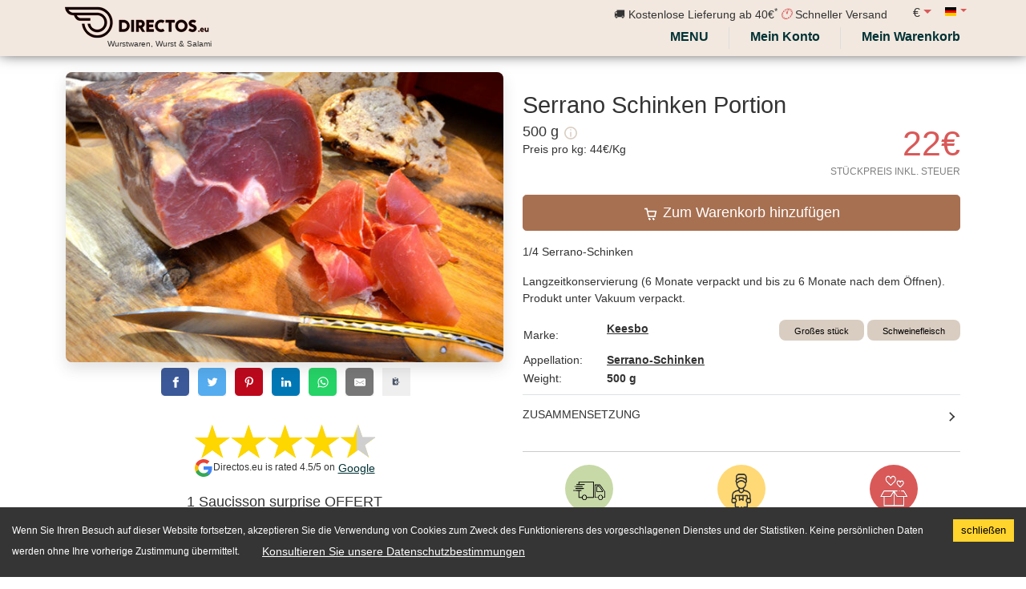

--- FILE ---
content_type: text/html; charset=utf-8
request_url: https://directos.eu/de/serrano-schinken-portion
body_size: 119420
content:

        <!doctype html>
        <html lang="de-DE" translate="no">
            <head>
                
                <title data-react-helmet="true">Serrano Schinken Portion | Delikatessen: Wurst &amp; Schinken</title>
                <meta data-react-helmet="true" http-equiv="X-UA-Compatible" content="IE=edge"/><meta data-react-helmet="true" http-equiv="content-language" content="de"/><meta data-react-helmet="true" name="viewport" content="width=device-width, initial-scale=1"/><meta data-react-helmet="true" name="theme-color" content="#003235"/><meta data-react-helmet="true" name="og:site_name" content="Directos.eu"/><meta data-react-helmet="true" name="og:locale" content="de"/><meta data-react-helmet="true" name="og:type" content="website"/><meta data-react-helmet="true" name="og:url" content="https://directos.eu/de/serrano-schinken-portion"/><meta data-react-helmet="true" name="og:title" content="Serrano Schinken Portion | Delikatessen: Wurst &amp; Schinken"/><meta data-react-helmet="true" name="description" content=" 1/4 Serrano-Schinken

Langzeitkonservierung (6 Monate verpackt und bis zu 6 Monate nach dem &amp;Ouml;ffnen). Produkt unter Vakuum verpackt.
 
	Schweinefleisch

..."/><meta data-react-helmet="true" name="og:description" content=" 1/4 Serrano-Schinken

Langzeitkonservierung (6 Monate verpackt und bis zu 6 Monate nach dem &amp;Ouml;ffnen). Produkt unter Vakuum verpackt.
 
	Schweinefleisch

..."/><meta data-react-helmet="true" name="keywords" content=""/><meta data-react-helmet="true" name="app:cms" content="page/product"/><meta data-react-helmet="true" name="robots" content="index, follow"/><meta data-react-helmet="true" name="og:image" content="https://directos.eu/api/file/content/products/5b3a2674c1f0ebdc0170f9cf/jambon-serrano-portion.jpg"/>
                <link data-react-helmet="true" rel="preload" href="https://directos.eu/assets/images/logo.png" as="image" fetchpriority="low"/><link data-react-helmet="true" href="https://directos.eu/de/serrano-schinken-portion" rel="canonical"/><link data-react-helmet="true" href="https://directos.eu/api/file/content/products/5b3a2674c1f0ebdc0170f9cf/jambon-serrano-portion.jpg" rel="preload" type="image/jpg" as="image" fetchpriority="high"/><link data-react-helmet="true" href="https://directos.eu/fr/portion-de-jambon-serrano" rel="alternate" hreflang="fr"/><link data-react-helmet="true" href="https://directos.eu/en/serrano-ham-portion" rel="alternate" hreflang="en"/><link data-react-helmet="true" href="https://directos.eu/de/serrano-schinken-portion" rel="alternate" hreflang="de"/><link data-react-helmet="true" href="https://directos.eu/nl/portie-serranoham" rel="alternate" hreflang="nl"/><link data-react-helmet="true" href="https://directos.eu/it/porzione-di-prosciutto-serrano" rel="alternate" hreflang="it"/><link data-react-helmet="true" href="https://directos.eu/es/racion-de-jamon-serrano" rel="alternate" hreflang="es"/>
                

                <meta charset="utf-8">
                <meta name="viewport" content="width=device-width, initial-scale=1, shrink-to-fit=no">
                <link rel="manifest" href="/assets/manifest.json">
                <link rel="shortcut icon" href="/favicon.ico" type="image/ico" />

                
                    <link rel="preconnect" href="https://cdn.directos.eu"   />
                
                    <link rel="preload" href="https://cdn.directos.eu/react.09d4a953407034f69c5b.js" as="script" fetchpriority="high" />
                
                    <link rel="preload" href="https://cdn.directos.eu/vendors-a930f6b7.ef68eb3a12b7451a4e24.js" as="script" fetchpriority="high" />
                
                    <link rel="preload" href="https://cdn.directos.eu/vendors-49d0a293.c50afdab43a08147ad86.js" as="script" fetchpriority="high" />
                
                    <link rel="preload" href="https://cdn.directos.eu/vendors-efdee510.3b4e4310e5401736c94a.js" as="script" fetchpriority="high" />
                
                    <link rel="preload" href="https://cdn.directos.eu/vendors-2b1726bc.895263b8345f400f104a.js" as="script" fetchpriority="high" />
                
                    <link rel="preload" href="https://cdn.directos.eu/vendors-f46dc3dc.6bcbf40a781970b46d07.js" as="script" fetchpriority="high" />
                
                    <link rel="preload" href="https://cdn.directos.eu/vendors-e5bca7e4.6fe67c652aba6b487ec7.js" as="script" fetchpriority="high" />
                
                    <link rel="preload" href="https://cdn.directos.eu/vendors-27545368.f3adc74b7c13b628ae4b.js" as="script" fetchpriority="high" />
                
                    <link rel="preload" href="https://cdn.directos.eu/vendors-229eafb5.c5e17699ca21950a2126.js" as="script" fetchpriority="high" />
                
                    <link rel="preload" href="https://cdn.directos.eu/intl.e0d590dbb69e21c5ea7d.js" as="script" fetchpriority="high" />
                
                    <link rel="preload" href="https://cdn.directos.eu/app.6b10ca9e4221f5f0850d.js" as="script" fetchpriority="high" />
                

                <!-- Styles -->
                <style>
                    @charset "UTF-8";/*!
 * Bootstrap  v5.3.3 (https://getbootstrap.com/)
 * Copyright 2011-2024 The Bootstrap Authors
 * Licensed under MIT (https://github.com/twbs/bootstrap/blob/main/LICENSE)
 */:root,[data-bs-theme=light]{--bs-blue:#0d6efd;--bs-indigo:#6610f2;--bs-purple:#6f42c1;--bs-pink:#fdcdc1;--bs-red:#dc3545;--bs-orange:#fd7e14;--bs-yellow:#ffc107;--bs-green:#198754;--bs-teal:#20c997;--bs-cyan:#0dcaf0;--bs-black:#000;--bs-white:#fff;--bs-gray:#6c757d;--bs-gray-dark:#343a40;--bs-gray-100:#f8f9fa;--bs-gray-200:#e9ecef;--bs-gray-300:#dee2e6;--bs-gray-400:#ced4da;--bs-gray-500:#adb5bd;--bs-gray-600:#6c757d;--bs-gray-700:#495057;--bs-gray-800:#343a40;--bs-gray-900:#212529;--bs-primary:#003235;--bs-secondary:#a77051;--bs-warning:#ffd976;--bs-danger:#d95958;--bs-success:#198754;--bs-info:#f2e8df;--bs-light:#d9cdc1;--bs-dark:#333333;--bs-tertiary:#34485C;--bs-pink:#fdcdc1;--bs-superlight:#E6E6E6;--bs-white:#fff;--bs-successlight:#c7d9a7;--bs-dangerlight:#fd9191;--bs-primary-rgb:0,50,53;--bs-secondary-rgb:167,112,81;--bs-warning-rgb:255,217,118;--bs-danger-rgb:217,89,88;--bs-success-rgb:25,135,84;--bs-info-rgb:242,232,223;--bs-light-rgb:217,205,193;--bs-dark-rgb:51,51,51;--bs-tertiary-rgb:52,72,92;--bs-pink-rgb:253,205,193;--bs-superlight-rgb:230,230,230;--bs-white-rgb:255,255,255;--bs-successlight-rgb:199,217,167;--bs-dangerlight-rgb:253,145,145;--bs-primary-text-emphasis:#001415;--bs-secondary-text-emphasis:#432d20;--bs-success-text-emphasis:#0a3622;--bs-info-text-emphasis:#615d59;--bs-warning-text-emphasis:#66572f;--bs-danger-text-emphasis:#572423;--bs-light-text-emphasis:#495057;--bs-dark-text-emphasis:#495057;--bs-primary-bg-subtle:#ccd6d7;--bs-secondary-bg-subtle:#ede2dc;--bs-success-bg-subtle:#d1e7dd;--bs-info-bg-subtle:#fcfaf9;--bs-warning-bg-subtle:#fff7e4;--bs-danger-bg-subtle:#f7dede;--bs-light-bg-subtle:#fcfcfd;--bs-dark-bg-subtle:#ced4da;--bs-primary-border-subtle:#99adae;--bs-secondary-border-subtle:#dcc6b9;--bs-success-border-subtle:#a3cfbb;--bs-info-border-subtle:#faf6f2;--bs-warning-border-subtle:#fff0c8;--bs-danger-border-subtle:#f0bdbc;--bs-light-border-subtle:#e9ecef;--bs-dark-border-subtle:#adb5bd;--bs-white-rgb:255,255,255;--bs-black-rgb:0,0,0;--bs-font-sans-serif:system-ui,-apple-system,"Segoe UI",Roboto,"Helvetica Neue","Noto Sans","Liberation Sans",Arial,sans-serif,"Apple Color Emoji","Segoe UI Emoji","Segoe UI Symbol","Noto Color Emoji";--bs-font-monospace:SFMono-Regular,Menlo,Monaco,Consolas,"Liberation Mono","Courier New",monospace;--bs-gradient:linear-gradient(180deg, rgba(255, 255, 255, 0.15), rgba(255, 255, 255, 0));--bs-body-font-family:var(--bs-font-sans-serif);--bs-body-font-size:0.9rem;--bs-body-font-weight:400;--bs-body-line-height:1.5;--bs-body-color:#212529;--bs-body-color-rgb:33,37,41;--bs-body-bg:#fff;--bs-body-bg-rgb:255,255,255;--bs-emphasis-color:#000;--bs-emphasis-color-rgb:0,0,0;--bs-secondary-color:rgba(33, 37, 41, 0.75);--bs-secondary-color-rgb:33,37,41;--bs-secondary-bg:#e9ecef;--bs-secondary-bg-rgb:233,236,239;--bs-tertiary-color:rgba(33, 37, 41, 0.5);--bs-tertiary-color-rgb:33,37,41;--bs-tertiary-bg:#f8f9fa;--bs-tertiary-bg-rgb:248,249,250;--bs-heading-color:inherit;--bs-link-color:#333333;--bs-link-color-rgb:51,51,51;--bs-link-decoration:underline;--bs-link-hover-color:#292929;--bs-link-hover-color-rgb:41,41,41;--bs-code-color:#fdcdc1;--bs-highlight-color:#212529;--bs-highlight-bg:#fff3cd;--bs-border-width:1px;--bs-border-style:solid;--bs-border-color:#dee2e6;--bs-border-color-translucent:rgba(0, 0, 0, 0.175);--bs-border-radius:0.5rem;--bs-border-radius-sm:0.3rem;--bs-border-radius-lg:1rem;--bs-border-radius-xl:1rem;--bs-border-radius-xxl:2rem;--bs-border-radius-2xl:var(--bs-border-radius-xxl);--bs-border-radius-pill:50rem;--bs-box-shadow:0 0.5rem 1.1rem rgba(51, 51, 51, 0.15);--bs-box-shadow-sm:0 0.125rem 0.25rem rgba(0, 0, 0, 0.075);--bs-box-shadow-lg:0 1rem 3rem rgba(0, 0, 0, 0.175);--bs-box-shadow-inset:inset 0 1px 2px rgba(0, 0, 0, 0.075);--bs-focus-ring-width:0.25rem;--bs-focus-ring-opacity:0.25;--bs-focus-ring-color:rgba(0, 50, 53, 0.25);--bs-form-valid-color:#198754;--bs-form-valid-border-color:#198754;--bs-form-invalid-color:#d95958;--bs-form-invalid-border-color:#d95958}[data-bs-theme=dark]{color-scheme:dark;--bs-body-color:#dee2e6;--bs-body-color-rgb:222,226,230;--bs-body-bg:#212529;--bs-body-bg-rgb:33,37,41;--bs-emphasis-color:#fff;--bs-emphasis-color-rgb:255,255,255;--bs-secondary-color:rgba(222, 226, 230, 0.75);--bs-secondary-color-rgb:222,226,230;--bs-secondary-bg:#343a40;--bs-secondary-bg-rgb:52,58,64;--bs-tertiary-color:rgba(222, 226, 230, 0.5);--bs-tertiary-color-rgb:222,226,230;--bs-tertiary-bg:#2b3035;--bs-tertiary-bg-rgb:43,48,53;--bs-primary-text-emphasis:#668486;--bs-secondary-text-emphasis:#caa997;--bs-success-text-emphasis:#75b798;--bs-info-text-emphasis:#f7f1ec;--bs-warning-text-emphasis:#ffe8ad;--bs-danger-text-emphasis:#e89b9b;--bs-light-text-emphasis:#f8f9fa;--bs-dark-text-emphasis:#dee2e6;--bs-primary-bg-subtle:#000a0b;--bs-secondary-bg-subtle:#211610;--bs-success-bg-subtle:#051b11;--bs-info-bg-subtle:#302e2d;--bs-warning-bg-subtle:#332b18;--bs-danger-bg-subtle:#2b1212;--bs-light-bg-subtle:#343a40;--bs-dark-bg-subtle:#1a1d20;--bs-primary-border-subtle:#001e20;--bs-secondary-border-subtle:#644331;--bs-success-border-subtle:#0f5132;--bs-info-border-subtle:#918b86;--bs-warning-border-subtle:#998247;--bs-danger-border-subtle:#823535;--bs-light-border-subtle:#495057;--bs-dark-border-subtle:#343a40;--bs-heading-color:inherit;--bs-link-color:#668486;--bs-link-hover-color:#859d9e;--bs-link-color-rgb:102,132,134;--bs-link-hover-color-rgb:133,157,158;--bs-code-color:#fee1da;--bs-highlight-color:#dee2e6;--bs-highlight-bg:#664d03;--bs-border-color:#495057;--bs-border-color-translucent:rgba(255, 255, 255, 0.15);--bs-form-valid-color:#75b798;--bs-form-valid-border-color:#75b798;--bs-form-invalid-color:#ea868f;--bs-form-invalid-border-color:#ea868f}*,::after,::before{box-sizing:border-box}@media (prefers-reduced-motion:no-preference){:root{scroll-behavior:smooth}}body{margin:0;font-family:var(--bs-body-font-family);font-size:var(--bs-body-font-size);font-weight:var(--bs-body-font-weight);line-height:var(--bs-body-line-height);color:var(--bs-body-color);text-align:var(--bs-body-text-align);background-color:var(--bs-body-bg);-webkit-text-size-adjust:100%;-webkit-tap-highlight-color:transparent}hr{margin:1rem 0;color:inherit;border:0;border-top:var(--bs-border-width) solid;opacity:.25}.h1,.h2,.h3,.h4,.h5,.h6,h1,h2,h3,h4,h5,h6{margin-top:0;margin-bottom:.5rem;font-weight:500;line-height:1.2;color:var(--bs-heading-color)}.h1,h1{font-size:calc(1.35rem + 1.2vw)}@media (min-width:1200px){.h1,h1{font-size:2.25rem}}.h2,h2{font-size:calc(1.305rem + .66vw)}@media (min-width:1200px){.h2,h2{font-size:1.8rem}}.h3,h3{font-size:calc(1.2825rem + .39vw)}@media (min-width:1200px){.h3,h3{font-size:1.575rem}}.h4,h4{font-size:calc(1.26rem + .12vw)}@media (min-width:1200px){.h4,h4{font-size:1.35rem}}.h5,h5{font-size:1.125rem}.h6,h6{font-size:.9rem}p{margin-top:0;margin-bottom:1rem}abbr[title]{text-decoration:underline dotted;cursor:help;text-decoration-skip-ink:none}address{margin-bottom:1rem;font-style:normal;line-height:inherit}ol,ul{padding-left:2rem}dl,ol,ul{margin-top:0;margin-bottom:1rem}ol ol,ol ul,ul ol,ul ul{margin-bottom:0}dt{font-weight:700}dd{margin-bottom:.5rem;margin-left:0}blockquote{margin:0 0 1rem}b,strong{font-weight:bolder}.small,small{font-size:.875em}.mark,mark{padding:.1875em;color:var(--bs-highlight-color);background-color:var(--bs-highlight-bg)}sub,sup{position:relative;font-size:.75em;line-height:0;vertical-align:baseline}sub{bottom:-.25em}sup{top:-.5em}a{color:rgba(var(--bs-link-color-rgb),var(--bs-link-opacity,1));text-decoration:underline}a:hover{--bs-link-color-rgb:var(--bs-link-hover-color-rgb)}a:not([href]):not([class]),a:not([href]):not([class]):hover{color:inherit;text-decoration:none}code,kbd,pre,samp{font-family:var(--bs-font-monospace);font-size:1em}pre{display:block;margin-top:0;margin-bottom:1rem;overflow:auto;font-size:.875em}pre code{font-size:inherit;color:inherit;word-break:normal}code{font-size:.875em;color:var(--bs-code-color);word-wrap:break-word}a>code{color:inherit}kbd{padding:.1875rem .375rem;font-size:.875em;color:var(--bs-body-bg);background-color:var(--bs-body-color);border-radius:.3rem}kbd kbd{padding:0;font-size:1em}figure{margin:0 0 1rem}img,svg{vertical-align:middle}table{caption-side:bottom;border-collapse:collapse}caption{padding-top:.5rem;padding-bottom:.5rem;color:var(--bs-secondary-color);text-align:left}th{text-align:inherit;text-align:-webkit-match-parent}tbody,td,tfoot,th,thead,tr{border-color:inherit;border-style:solid;border-width:0}label{display:inline-block}button{border-radius:0}button:focus:not(:focus-visible){outline:0}button,input,optgroup,select,textarea{margin:0;font-family:inherit;font-size:inherit;line-height:inherit}button,select{text-transform:none}[role=button]{cursor:pointer}select{word-wrap:normal}select:disabled{opacity:1}[list]:not([type=date]):not([type=datetime-local]):not([type=month]):not([type=week]):not([type=time])::-webkit-calendar-picker-indicator{display:none!important}[type=button],[type=reset],[type=submit],button{-webkit-appearance:button}[type=button]:not(:disabled),[type=reset]:not(:disabled),[type=submit]:not(:disabled),button:not(:disabled){cursor:pointer}::-moz-focus-inner{padding:0;border-style:none}textarea{resize:vertical}fieldset{min-width:0;padding:0;margin:0;border:0}legend{float:left;width:100%;padding:0;margin-bottom:.5rem;font-size:calc(1.275rem + .3vw);line-height:inherit}@media (min-width:1200px){legend{font-size:1.5rem}}legend+*{clear:left}::-webkit-datetime-edit-day-field,::-webkit-datetime-edit-fields-wrapper,::-webkit-datetime-edit-hour-field,::-webkit-datetime-edit-minute,::-webkit-datetime-edit-month-field,::-webkit-datetime-edit-text,::-webkit-datetime-edit-year-field{padding:0}::-webkit-inner-spin-button{height:auto}[type=search]{-webkit-appearance:textfield;outline-offset:-2px}::-webkit-search-decoration{-webkit-appearance:none}::-webkit-color-swatch-wrapper{padding:0}::file-selector-button{font:inherit;-webkit-appearance:button}output{display:inline-block}iframe{border:0}summary{display:list-item;cursor:pointer}progress{vertical-align:baseline}[hidden]{display:none!important}.lead{font-size:1.125rem;font-weight:300}.display-1{font-size:calc(1.625rem + 4.5vw);font-weight:300;line-height:1.2}@media (min-width:1200px){.display-1{font-size:5rem}}.display-2{font-size:calc(1.575rem + 3.9vw);font-weight:300;line-height:1.2}@media (min-width:1200px){.display-2{font-size:4.5rem}}.display-3{font-size:calc(1.525rem + 3.3vw);font-weight:300;line-height:1.2}@media (min-width:1200px){.display-3{font-size:4rem}}.display-4{font-size:calc(1.475rem + 2.7vw);font-weight:300;line-height:1.2}@media (min-width:1200px){.display-4{font-size:3.5rem}}.display-5{font-size:calc(1.425rem + 2.1vw);font-weight:300;line-height:1.2}@media (min-width:1200px){.display-5{font-size:3rem}}.display-6{font-size:calc(1.375rem + 1.5vw);font-weight:300;line-height:1.2}@media (min-width:1200px){.display-6{font-size:2.5rem}}.list-unstyled{padding-left:0;list-style:none}.list-inline{padding-left:0;list-style:none}.list-inline-item{display:inline-block}.list-inline-item:not(:last-child){margin-right:.5rem}.initialism{font-size:.875em;text-transform:uppercase}.blockquote{margin-bottom:1rem;font-size:1.125rem}.blockquote>:last-child{margin-bottom:0}.blockquote-footer{margin-top:-1rem;margin-bottom:1rem;font-size:.875em;color:#6c757d}.blockquote-footer::before{content:"— "}.img-fluid{max-width:100%;height:auto}.img-thumbnail{padding:.25rem;background-color:var(--bs-body-bg);border:var(--bs-border-width) solid var(--bs-border-color);border-radius:var(--bs-border-radius);max-width:100%;height:auto}.figure{display:inline-block}.figure-img{margin-bottom:.5rem;line-height:1}.figure-caption{font-size:.875em;color:var(--bs-secondary-color)}.container,.container-fluid,.container-lg,.container-md,.container-sm,.container-xl,.container-xxl{--bs-gutter-x:1.5rem;--bs-gutter-y:0;width:100%;padding-right:calc(var(--bs-gutter-x) * .5);padding-left:calc(var(--bs-gutter-x) * .5);margin-right:auto;margin-left:auto}@media (min-width:576px){.container,.container-sm{max-width:540px}}@media (min-width:768px){.container,.container-md,.container-sm{max-width:720px}}@media (min-width:992px){.container,.container-lg,.container-md,.container-sm{max-width:960px}}@media (min-width:1200px){.container,.container-lg,.container-md,.container-sm,.container-xl{max-width:1140px}}@media (min-width:1400px){.container,.container-lg,.container-md,.container-sm,.container-xl,.container-xxl{max-width:1320px}}:root{--bs-breakpoint-xs:0;--bs-breakpoint-sm:576px;--bs-breakpoint-md:768px;--bs-breakpoint-lg:992px;--bs-breakpoint-xl:1200px;--bs-breakpoint-xxl:1400px}.row{--bs-gutter-x:1.5rem;--bs-gutter-y:0;display:flex;flex-wrap:wrap;margin-top:calc(-1 * var(--bs-gutter-y));margin-right:calc(-.5 * var(--bs-gutter-x));margin-left:calc(-.5 * var(--bs-gutter-x))}.row>*{flex-shrink:0;width:100%;max-width:100%;padding-right:calc(var(--bs-gutter-x) * .5);padding-left:calc(var(--bs-gutter-x) * .5);margin-top:var(--bs-gutter-y)}.col{flex:1 0 0%}.row-cols-auto>*{flex:0 0 auto;width:auto}.row-cols-1>*{flex:0 0 auto;width:100%}.row-cols-2>*{flex:0 0 auto;width:50%}.row-cols-3>*{flex:0 0 auto;width:33.33333333%}.row-cols-4>*{flex:0 0 auto;width:25%}.row-cols-5>*{flex:0 0 auto;width:20%}.row-cols-6>*{flex:0 0 auto;width:16.66666667%}.col-auto{flex:0 0 auto;width:auto}.col-1{flex:0 0 auto;width:8.33333333%}.col-2{flex:0 0 auto;width:16.66666667%}.col-3{flex:0 0 auto;width:25%}.col-4{flex:0 0 auto;width:33.33333333%}.col-5{flex:0 0 auto;width:41.66666667%}.col-6{flex:0 0 auto;width:50%}.col-7{flex:0 0 auto;width:58.33333333%}.col-8{flex:0 0 auto;width:66.66666667%}.col-9{flex:0 0 auto;width:75%}.col-10{flex:0 0 auto;width:83.33333333%}.col-11{flex:0 0 auto;width:91.66666667%}.col-12{flex:0 0 auto;width:100%}.offset-1{margin-left:8.33333333%}.offset-2{margin-left:16.66666667%}.offset-3{margin-left:25%}.offset-4{margin-left:33.33333333%}.offset-5{margin-left:41.66666667%}.offset-6{margin-left:50%}.offset-7{margin-left:58.33333333%}.offset-8{margin-left:66.66666667%}.offset-9{margin-left:75%}.offset-10{margin-left:83.33333333%}.offset-11{margin-left:91.66666667%}.g-0,.gx-0{--bs-gutter-x:0}.g-0,.gy-0{--bs-gutter-y:0}.g-1,.gx-1{--bs-gutter-x:0.25rem}.g-1,.gy-1{--bs-gutter-y:0.25rem}.g-2,.gx-2{--bs-gutter-x:0.5rem}.g-2,.gy-2{--bs-gutter-y:0.5rem}.g-3,.gx-3{--bs-gutter-x:1rem}.g-3,.gy-3{--bs-gutter-y:1rem}.g-4,.gx-4{--bs-gutter-x:1.5rem}.g-4,.gy-4{--bs-gutter-y:1.5rem}.g-5,.gx-5{--bs-gutter-x:3rem}.g-5,.gy-5{--bs-gutter-y:3rem}@media (min-width:576px){.col-sm{flex:1 0 0%}.row-cols-sm-auto>*{flex:0 0 auto;width:auto}.row-cols-sm-1>*{flex:0 0 auto;width:100%}.row-cols-sm-2>*{flex:0 0 auto;width:50%}.row-cols-sm-3>*{flex:0 0 auto;width:33.33333333%}.row-cols-sm-4>*{flex:0 0 auto;width:25%}.row-cols-sm-5>*{flex:0 0 auto;width:20%}.row-cols-sm-6>*{flex:0 0 auto;width:16.66666667%}.col-sm-auto{flex:0 0 auto;width:auto}.col-sm-1{flex:0 0 auto;width:8.33333333%}.col-sm-2{flex:0 0 auto;width:16.66666667%}.col-sm-3{flex:0 0 auto;width:25%}.col-sm-4{flex:0 0 auto;width:33.33333333%}.col-sm-5{flex:0 0 auto;width:41.66666667%}.col-sm-6{flex:0 0 auto;width:50%}.col-sm-7{flex:0 0 auto;width:58.33333333%}.col-sm-8{flex:0 0 auto;width:66.66666667%}.col-sm-9{flex:0 0 auto;width:75%}.col-sm-10{flex:0 0 auto;width:83.33333333%}.col-sm-11{flex:0 0 auto;width:91.66666667%}.col-sm-12{flex:0 0 auto;width:100%}.offset-sm-0{margin-left:0}.offset-sm-1{margin-left:8.33333333%}.offset-sm-2{margin-left:16.66666667%}.offset-sm-3{margin-left:25%}.offset-sm-4{margin-left:33.33333333%}.offset-sm-5{margin-left:41.66666667%}.offset-sm-6{margin-left:50%}.offset-sm-7{margin-left:58.33333333%}.offset-sm-8{margin-left:66.66666667%}.offset-sm-9{margin-left:75%}.offset-sm-10{margin-left:83.33333333%}.offset-sm-11{margin-left:91.66666667%}.g-sm-0,.gx-sm-0{--bs-gutter-x:0}.g-sm-0,.gy-sm-0{--bs-gutter-y:0}.g-sm-1,.gx-sm-1{--bs-gutter-x:0.25rem}.g-sm-1,.gy-sm-1{--bs-gutter-y:0.25rem}.g-sm-2,.gx-sm-2{--bs-gutter-x:0.5rem}.g-sm-2,.gy-sm-2{--bs-gutter-y:0.5rem}.g-sm-3,.gx-sm-3{--bs-gutter-x:1rem}.g-sm-3,.gy-sm-3{--bs-gutter-y:1rem}.g-sm-4,.gx-sm-4{--bs-gutter-x:1.5rem}.g-sm-4,.gy-sm-4{--bs-gutter-y:1.5rem}.g-sm-5,.gx-sm-5{--bs-gutter-x:3rem}.g-sm-5,.gy-sm-5{--bs-gutter-y:3rem}}@media (min-width:768px){.col-md{flex:1 0 0%}.row-cols-md-auto>*{flex:0 0 auto;width:auto}.row-cols-md-1>*{flex:0 0 auto;width:100%}.row-cols-md-2>*{flex:0 0 auto;width:50%}.row-cols-md-3>*{flex:0 0 auto;width:33.33333333%}.row-cols-md-4>*{flex:0 0 auto;width:25%}.row-cols-md-5>*{flex:0 0 auto;width:20%}.row-cols-md-6>*{flex:0 0 auto;width:16.66666667%}.col-md-auto{flex:0 0 auto;width:auto}.col-md-1{flex:0 0 auto;width:8.33333333%}.col-md-2{flex:0 0 auto;width:16.66666667%}.col-md-3{flex:0 0 auto;width:25%}.col-md-4{flex:0 0 auto;width:33.33333333%}.col-md-5{flex:0 0 auto;width:41.66666667%}.col-md-6{flex:0 0 auto;width:50%}.col-md-7{flex:0 0 auto;width:58.33333333%}.col-md-8{flex:0 0 auto;width:66.66666667%}.col-md-9{flex:0 0 auto;width:75%}.col-md-10{flex:0 0 auto;width:83.33333333%}.col-md-11{flex:0 0 auto;width:91.66666667%}.col-md-12{flex:0 0 auto;width:100%}.offset-md-0{margin-left:0}.offset-md-1{margin-left:8.33333333%}.offset-md-2{margin-left:16.66666667%}.offset-md-3{margin-left:25%}.offset-md-4{margin-left:33.33333333%}.offset-md-5{margin-left:41.66666667%}.offset-md-6{margin-left:50%}.offset-md-7{margin-left:58.33333333%}.offset-md-8{margin-left:66.66666667%}.offset-md-9{margin-left:75%}.offset-md-10{margin-left:83.33333333%}.offset-md-11{margin-left:91.66666667%}.g-md-0,.gx-md-0{--bs-gutter-x:0}.g-md-0,.gy-md-0{--bs-gutter-y:0}.g-md-1,.gx-md-1{--bs-gutter-x:0.25rem}.g-md-1,.gy-md-1{--bs-gutter-y:0.25rem}.g-md-2,.gx-md-2{--bs-gutter-x:0.5rem}.g-md-2,.gy-md-2{--bs-gutter-y:0.5rem}.g-md-3,.gx-md-3{--bs-gutter-x:1rem}.g-md-3,.gy-md-3{--bs-gutter-y:1rem}.g-md-4,.gx-md-4{--bs-gutter-x:1.5rem}.g-md-4,.gy-md-4{--bs-gutter-y:1.5rem}.g-md-5,.gx-md-5{--bs-gutter-x:3rem}.g-md-5,.gy-md-5{--bs-gutter-y:3rem}}@media (min-width:992px){.col-lg{flex:1 0 0%}.row-cols-lg-auto>*{flex:0 0 auto;width:auto}.row-cols-lg-1>*{flex:0 0 auto;width:100%}.row-cols-lg-2>*{flex:0 0 auto;width:50%}.row-cols-lg-3>*{flex:0 0 auto;width:33.33333333%}.row-cols-lg-4>*{flex:0 0 auto;width:25%}.row-cols-lg-5>*{flex:0 0 auto;width:20%}.row-cols-lg-6>*{flex:0 0 auto;width:16.66666667%}.col-lg-auto{flex:0 0 auto;width:auto}.col-lg-1{flex:0 0 auto;width:8.33333333%}.col-lg-2{flex:0 0 auto;width:16.66666667%}.col-lg-3{flex:0 0 auto;width:25%}.col-lg-4{flex:0 0 auto;width:33.33333333%}.col-lg-5{flex:0 0 auto;width:41.66666667%}.col-lg-6{flex:0 0 auto;width:50%}.col-lg-7{flex:0 0 auto;width:58.33333333%}.col-lg-8{flex:0 0 auto;width:66.66666667%}.col-lg-9{flex:0 0 auto;width:75%}.col-lg-10{flex:0 0 auto;width:83.33333333%}.col-lg-11{flex:0 0 auto;width:91.66666667%}.col-lg-12{flex:0 0 auto;width:100%}.offset-lg-0{margin-left:0}.offset-lg-1{margin-left:8.33333333%}.offset-lg-2{margin-left:16.66666667%}.offset-lg-3{margin-left:25%}.offset-lg-4{margin-left:33.33333333%}.offset-lg-5{margin-left:41.66666667%}.offset-lg-6{margin-left:50%}.offset-lg-7{margin-left:58.33333333%}.offset-lg-8{margin-left:66.66666667%}.offset-lg-9{margin-left:75%}.offset-lg-10{margin-left:83.33333333%}.offset-lg-11{margin-left:91.66666667%}.g-lg-0,.gx-lg-0{--bs-gutter-x:0}.g-lg-0,.gy-lg-0{--bs-gutter-y:0}.g-lg-1,.gx-lg-1{--bs-gutter-x:0.25rem}.g-lg-1,.gy-lg-1{--bs-gutter-y:0.25rem}.g-lg-2,.gx-lg-2{--bs-gutter-x:0.5rem}.g-lg-2,.gy-lg-2{--bs-gutter-y:0.5rem}.g-lg-3,.gx-lg-3{--bs-gutter-x:1rem}.g-lg-3,.gy-lg-3{--bs-gutter-y:1rem}.g-lg-4,.gx-lg-4{--bs-gutter-x:1.5rem}.g-lg-4,.gy-lg-4{--bs-gutter-y:1.5rem}.g-lg-5,.gx-lg-5{--bs-gutter-x:3rem}.g-lg-5,.gy-lg-5{--bs-gutter-y:3rem}}@media (min-width:1200px){.col-xl{flex:1 0 0%}.row-cols-xl-auto>*{flex:0 0 auto;width:auto}.row-cols-xl-1>*{flex:0 0 auto;width:100%}.row-cols-xl-2>*{flex:0 0 auto;width:50%}.row-cols-xl-3>*{flex:0 0 auto;width:33.33333333%}.row-cols-xl-4>*{flex:0 0 auto;width:25%}.row-cols-xl-5>*{flex:0 0 auto;width:20%}.row-cols-xl-6>*{flex:0 0 auto;width:16.66666667%}.col-xl-auto{flex:0 0 auto;width:auto}.col-xl-1{flex:0 0 auto;width:8.33333333%}.col-xl-2{flex:0 0 auto;width:16.66666667%}.col-xl-3{flex:0 0 auto;width:25%}.col-xl-4{flex:0 0 auto;width:33.33333333%}.col-xl-5{flex:0 0 auto;width:41.66666667%}.col-xl-6{flex:0 0 auto;width:50%}.col-xl-7{flex:0 0 auto;width:58.33333333%}.col-xl-8{flex:0 0 auto;width:66.66666667%}.col-xl-9{flex:0 0 auto;width:75%}.col-xl-10{flex:0 0 auto;width:83.33333333%}.col-xl-11{flex:0 0 auto;width:91.66666667%}.col-xl-12{flex:0 0 auto;width:100%}.offset-xl-0{margin-left:0}.offset-xl-1{margin-left:8.33333333%}.offset-xl-2{margin-left:16.66666667%}.offset-xl-3{margin-left:25%}.offset-xl-4{margin-left:33.33333333%}.offset-xl-5{margin-left:41.66666667%}.offset-xl-6{margin-left:50%}.offset-xl-7{margin-left:58.33333333%}.offset-xl-8{margin-left:66.66666667%}.offset-xl-9{margin-left:75%}.offset-xl-10{margin-left:83.33333333%}.offset-xl-11{margin-left:91.66666667%}.g-xl-0,.gx-xl-0{--bs-gutter-x:0}.g-xl-0,.gy-xl-0{--bs-gutter-y:0}.g-xl-1,.gx-xl-1{--bs-gutter-x:0.25rem}.g-xl-1,.gy-xl-1{--bs-gutter-y:0.25rem}.g-xl-2,.gx-xl-2{--bs-gutter-x:0.5rem}.g-xl-2,.gy-xl-2{--bs-gutter-y:0.5rem}.g-xl-3,.gx-xl-3{--bs-gutter-x:1rem}.g-xl-3,.gy-xl-3{--bs-gutter-y:1rem}.g-xl-4,.gx-xl-4{--bs-gutter-x:1.5rem}.g-xl-4,.gy-xl-4{--bs-gutter-y:1.5rem}.g-xl-5,.gx-xl-5{--bs-gutter-x:3rem}.g-xl-5,.gy-xl-5{--bs-gutter-y:3rem}}@media (min-width:1400px){.col-xxl{flex:1 0 0%}.row-cols-xxl-auto>*{flex:0 0 auto;width:auto}.row-cols-xxl-1>*{flex:0 0 auto;width:100%}.row-cols-xxl-2>*{flex:0 0 auto;width:50%}.row-cols-xxl-3>*{flex:0 0 auto;width:33.33333333%}.row-cols-xxl-4>*{flex:0 0 auto;width:25%}.row-cols-xxl-5>*{flex:0 0 auto;width:20%}.row-cols-xxl-6>*{flex:0 0 auto;width:16.66666667%}.col-xxl-auto{flex:0 0 auto;width:auto}.col-xxl-1{flex:0 0 auto;width:8.33333333%}.col-xxl-2{flex:0 0 auto;width:16.66666667%}.col-xxl-3{flex:0 0 auto;width:25%}.col-xxl-4{flex:0 0 auto;width:33.33333333%}.col-xxl-5{flex:0 0 auto;width:41.66666667%}.col-xxl-6{flex:0 0 auto;width:50%}.col-xxl-7{flex:0 0 auto;width:58.33333333%}.col-xxl-8{flex:0 0 auto;width:66.66666667%}.col-xxl-9{flex:0 0 auto;width:75%}.col-xxl-10{flex:0 0 auto;width:83.33333333%}.col-xxl-11{flex:0 0 auto;width:91.66666667%}.col-xxl-12{flex:0 0 auto;width:100%}.offset-xxl-0{margin-left:0}.offset-xxl-1{margin-left:8.33333333%}.offset-xxl-2{margin-left:16.66666667%}.offset-xxl-3{margin-left:25%}.offset-xxl-4{margin-left:33.33333333%}.offset-xxl-5{margin-left:41.66666667%}.offset-xxl-6{margin-left:50%}.offset-xxl-7{margin-left:58.33333333%}.offset-xxl-8{margin-left:66.66666667%}.offset-xxl-9{margin-left:75%}.offset-xxl-10{margin-left:83.33333333%}.offset-xxl-11{margin-left:91.66666667%}.g-xxl-0,.gx-xxl-0{--bs-gutter-x:0}.g-xxl-0,.gy-xxl-0{--bs-gutter-y:0}.g-xxl-1,.gx-xxl-1{--bs-gutter-x:0.25rem}.g-xxl-1,.gy-xxl-1{--bs-gutter-y:0.25rem}.g-xxl-2,.gx-xxl-2{--bs-gutter-x:0.5rem}.g-xxl-2,.gy-xxl-2{--bs-gutter-y:0.5rem}.g-xxl-3,.gx-xxl-3{--bs-gutter-x:1rem}.g-xxl-3,.gy-xxl-3{--bs-gutter-y:1rem}.g-xxl-4,.gx-xxl-4{--bs-gutter-x:1.5rem}.g-xxl-4,.gy-xxl-4{--bs-gutter-y:1.5rem}.g-xxl-5,.gx-xxl-5{--bs-gutter-x:3rem}.g-xxl-5,.gy-xxl-5{--bs-gutter-y:3rem}}.table{--bs-table-color-type:initial;--bs-table-bg-type:initial;--bs-table-color-state:initial;--bs-table-bg-state:initial;--bs-table-color:var(--bs-emphasis-color);--bs-table-bg:var(--bs-body-bg);--bs-table-border-color:var(--bs-border-color);--bs-table-accent-bg:transparent;--bs-table-striped-color:var(--bs-emphasis-color);--bs-table-striped-bg:rgba(var(--bs-emphasis-color-rgb), 0.05);--bs-table-active-color:var(--bs-emphasis-color);--bs-table-active-bg:rgba(var(--bs-emphasis-color-rgb), 0.1);--bs-table-hover-color:var(--bs-emphasis-color);--bs-table-hover-bg:rgba(var(--bs-emphasis-color-rgb), 0.075);width:100%;margin-bottom:1rem;vertical-align:top;border-color:var(--bs-table-border-color)}.table>:not(caption)>*>*{padding:.5rem .5rem;color:var(--bs-table-color-state,var(--bs-table-color-type,var(--bs-table-color)));background-color:var(--bs-table-bg);border-bottom-width:var(--bs-border-width);box-shadow:inset 0 0 0 9999px var(--bs-table-bg-state,var(--bs-table-bg-type,var(--bs-table-accent-bg)))}.table>tbody{vertical-align:inherit}.table>thead{vertical-align:bottom}.table-group-divider{border-top:calc(var(--bs-border-width) * 2) solid currentcolor}.caption-top{caption-side:top}.table-sm>:not(caption)>*>*{padding:.25rem .25rem}.table-bordered>:not(caption)>*{border-width:var(--bs-border-width) 0}.table-bordered>:not(caption)>*>*{border-width:0 var(--bs-border-width)}.table-borderless>:not(caption)>*>*{border-bottom-width:0}.table-borderless>:not(:first-child){border-top-width:0}.table-striped>tbody>tr:nth-of-type(odd)>*{--bs-table-color-type:var(--bs-table-striped-color);--bs-table-bg-type:var(--bs-table-striped-bg)}.table-striped-columns>:not(caption)>tr>:nth-child(2n){--bs-table-color-type:var(--bs-table-striped-color);--bs-table-bg-type:var(--bs-table-striped-bg)}.table-active{--bs-table-color-state:var(--bs-table-active-color);--bs-table-bg-state:var(--bs-table-active-bg)}.table-hover>tbody>tr:hover>*{--bs-table-color-state:var(--bs-table-hover-color);--bs-table-bg-state:var(--bs-table-hover-bg)}.table-primary{--bs-table-color:#000;--bs-table-bg:#ccd6d7;--bs-table-border-color:#a3abac;--bs-table-striped-bg:#c2cbcc;--bs-table-striped-color:#000;--bs-table-active-bg:#b8c1c2;--bs-table-active-color:#000;--bs-table-hover-bg:#bdc6c7;--bs-table-hover-color:#000;color:var(--bs-table-color);border-color:var(--bs-table-border-color)}.table-secondary{--bs-table-color:#000;--bs-table-bg:#ede2dc;--bs-table-border-color:#beb5b0;--bs-table-striped-bg:#e1d7d1;--bs-table-striped-color:#000;--bs-table-active-bg:#d5cbc6;--bs-table-active-color:#000;--bs-table-hover-bg:#dbd1cc;--bs-table-hover-color:#000;color:var(--bs-table-color);border-color:var(--bs-table-border-color)}.table-success{--bs-table-color:#000;--bs-table-bg:#d1e7dd;--bs-table-border-color:#a7b9b1;--bs-table-striped-bg:#c7dbd2;--bs-table-striped-color:#000;--bs-table-active-bg:#bcd0c7;--bs-table-active-color:#000;--bs-table-hover-bg:#c1d6cc;--bs-table-hover-color:#000;color:var(--bs-table-color);border-color:var(--bs-table-border-color)}.table-info{--bs-table-color:#000;--bs-table-bg:#fcfaf9;--bs-table-border-color:#cac8c7;--bs-table-striped-bg:#efeeed;--bs-table-striped-color:#000;--bs-table-active-bg:#e3e1e0;--bs-table-active-color:#000;--bs-table-hover-bg:#e9e7e6;--bs-table-hover-color:#000;color:var(--bs-table-color);border-color:var(--bs-table-border-color)}.table-warning{--bs-table-color:#000;--bs-table-bg:#fff7e4;--bs-table-border-color:#ccc6b6;--bs-table-striped-bg:#f2ebd9;--bs-table-striped-color:#000;--bs-table-active-bg:#e6decd;--bs-table-active-color:#000;--bs-table-hover-bg:#ece4d3;--bs-table-hover-color:#000;color:var(--bs-table-color);border-color:var(--bs-table-border-color)}.table-danger{--bs-table-color:#000;--bs-table-bg:#f7dede;--bs-table-border-color:#c6b2b2;--bs-table-striped-bg:#ebd3d3;--bs-table-striped-color:#000;--bs-table-active-bg:#dec8c8;--bs-table-active-color:#000;--bs-table-hover-bg:#e4cdcd;--bs-table-hover-color:#000;color:var(--bs-table-color);border-color:var(--bs-table-border-color)}.table-light{--bs-table-color:#000;--bs-table-bg:#d9cdc1;--bs-table-border-color:#aea49a;--bs-table-striped-bg:#cec3b7;--bs-table-striped-color:#000;--bs-table-active-bg:#c3b9ae;--bs-table-active-color:#000;--bs-table-hover-bg:#c9beb3;--bs-table-hover-color:#000;color:var(--bs-table-color);border-color:var(--bs-table-border-color)}.table-dark{--bs-table-color:#fff;--bs-table-bg:#333333;--bs-table-border-color:#5c5c5c;--bs-table-striped-bg:#3d3d3d;--bs-table-striped-color:#fff;--bs-table-active-bg:#474747;--bs-table-active-color:#fff;--bs-table-hover-bg:#424242;--bs-table-hover-color:#fff;color:var(--bs-table-color);border-color:var(--bs-table-border-color)}.table-responsive{overflow-x:auto;-webkit-overflow-scrolling:touch}@media (max-width:575.98px){.table-responsive-sm{overflow-x:auto;-webkit-overflow-scrolling:touch}}@media (max-width:767.98px){.table-responsive-md{overflow-x:auto;-webkit-overflow-scrolling:touch}}@media (max-width:991.98px){.table-responsive-lg{overflow-x:auto;-webkit-overflow-scrolling:touch}}@media (max-width:1199.98px){.table-responsive-xl{overflow-x:auto;-webkit-overflow-scrolling:touch}}@media (max-width:1399.98px){.table-responsive-xxl{overflow-x:auto;-webkit-overflow-scrolling:touch}}.form-label{margin-bottom:.5rem}.col-form-label{padding-top:calc(.375rem + var(--bs-border-width));padding-bottom:calc(.375rem + var(--bs-border-width));margin-bottom:0;font-size:inherit;line-height:1.5}.col-form-label-lg{padding-top:calc(.5rem + var(--bs-border-width));padding-bottom:calc(.5rem + var(--bs-border-width));font-size:1.125rem}.col-form-label-sm{padding-top:calc(.25rem + var(--bs-border-width));padding-bottom:calc(.25rem + var(--bs-border-width));font-size:.7875rem}.form-text{margin-top:.25rem;font-size:.875em;color:var(--bs-secondary-color)}.form-control{display:block;width:100%;padding:.375rem .75rem;font-size:.9rem;font-weight:400;line-height:1.5;color:var(--bs-body-color);appearance:none;background-color:var(--bs-body-bg);background-clip:padding-box;border:var(--bs-border-width) solid var(--bs-border-color);border-radius:var(--bs-border-radius);transition:border-color .15s ease-in-out,box-shadow .15s ease-in-out}@media (prefers-reduced-motion:reduce){.form-control{transition:none}}.form-control[type=file]{overflow:hidden}.form-control[type=file]:not(:disabled):not([readonly]){cursor:pointer}.form-control:focus{color:var(--bs-body-color);background-color:var(--bs-body-bg);border-color:#80999a;outline:0;box-shadow:0 0 0 .25rem rgba(0,50,53,.25)}.form-control::-webkit-date-and-time-value{min-width:85px;height:1.5em;margin:0}.form-control::-webkit-datetime-edit{display:block;padding:0}.form-control::placeholder{color:var(--bs-secondary-color);opacity:1}.form-control:disabled{background-color:var(--bs-secondary-bg);opacity:1}.form-control::file-selector-button{padding:.375rem .75rem;margin:-.375rem -.75rem;margin-inline-end:.75rem;color:var(--bs-body-color);background-color:var(--bs-tertiary-bg);pointer-events:none;border-color:inherit;border-style:solid;border-width:0;border-inline-end-width:var(--bs-border-width);border-radius:0;transition:color .15s ease-in-out,background-color .15s ease-in-out,border-color .15s ease-in-out,box-shadow .15s ease-in-out}@media (prefers-reduced-motion:reduce){.form-control::file-selector-button{transition:none}}.form-control:hover:not(:disabled):not([readonly])::file-selector-button{background-color:var(--bs-secondary-bg)}.form-control-plaintext{display:block;width:100%;padding:.375rem 0;margin-bottom:0;line-height:1.5;color:var(--bs-body-color);background-color:transparent;border:solid transparent;border-width:var(--bs-border-width) 0}.form-control-plaintext:focus{outline:0}.form-control-plaintext.form-control-lg,.form-control-plaintext.form-control-sm{padding-right:0;padding-left:0}.form-control-sm{min-height:calc(1.5em + .5rem + calc(var(--bs-border-width) * 2));padding:.25rem .5rem;font-size:.7875rem;border-radius:var(--bs-border-radius-sm)}.form-control-sm::file-selector-button{padding:.25rem .5rem;margin:-.25rem -.5rem;margin-inline-end:.5rem}.form-control-lg{min-height:calc(1.5em + 1rem + calc(var(--bs-border-width) * 2));padding:.5rem 1rem;font-size:1.125rem;border-radius:var(--bs-border-radius-lg)}.form-control-lg::file-selector-button{padding:.5rem 1rem;margin:-.5rem -1rem;margin-inline-end:1rem}textarea.form-control{min-height:calc(1.5em + .75rem + calc(var(--bs-border-width) * 2))}textarea.form-control-sm{min-height:calc(1.5em + .5rem + calc(var(--bs-border-width) * 2))}textarea.form-control-lg{min-height:calc(1.5em + 1rem + calc(var(--bs-border-width) * 2))}.form-control-color{width:3rem;height:calc(1.5em + .75rem + calc(var(--bs-border-width) * 2));padding:.375rem}.form-control-color:not(:disabled):not([readonly]){cursor:pointer}.form-control-color::-moz-color-swatch{border:0!important;border-radius:var(--bs-border-radius)}.form-control-color::-webkit-color-swatch{border:0!important;border-radius:var(--bs-border-radius)}.form-control-color.form-control-sm{height:calc(1.5em + .5rem + calc(var(--bs-border-width) * 2))}.form-control-color.form-control-lg{height:calc(1.5em + 1rem + calc(var(--bs-border-width) * 2))}.form-select{--bs-form-select-bg-img:url("data:image/svg+xml,%3csvg xmlns='http://www.w3.org/2000/svg' viewBox='0 0 16 16'%3e%3cpath fill='none' stroke='%23343a40' stroke-linecap='round' stroke-linejoin='round' stroke-width='2' d='m2 5 6 6 6-6'/%3e%3c/svg%3e");display:block;width:100%;padding:.375rem 2.25rem .375rem .75rem;font-size:.9rem;font-weight:400;line-height:1.5;color:var(--bs-body-color);appearance:none;background-color:var(--bs-body-bg);background-image:var(--bs-form-select-bg-img),var(--bs-form-select-bg-icon,none);background-repeat:no-repeat;background-position:right .75rem center;background-size:16px 12px;border:var(--bs-border-width) solid var(--bs-border-color);border-radius:var(--bs-border-radius);transition:border-color .15s ease-in-out,box-shadow .15s ease-in-out}@media (prefers-reduced-motion:reduce){.form-select{transition:none}}.form-select:focus{border-color:#80999a;outline:0;box-shadow:0 0 0 .25rem rgba(0,50,53,.25)}.form-select[multiple],.form-select[size]:not([size="1"]){padding-right:.75rem;background-image:none}.form-select:disabled{background-color:var(--bs-secondary-bg)}.form-select:-moz-focusring{color:transparent;text-shadow:0 0 0 var(--bs-body-color)}.form-select-sm{padding-top:.25rem;padding-bottom:.25rem;padding-left:.5rem;font-size:.7875rem;border-radius:var(--bs-border-radius-sm)}.form-select-lg{padding-top:.5rem;padding-bottom:.5rem;padding-left:1rem;font-size:1.125rem;border-radius:var(--bs-border-radius-lg)}[data-bs-theme=dark] .form-select{--bs-form-select-bg-img:url("data:image/svg+xml,%3csvg xmlns='http://www.w3.org/2000/svg' viewBox='0 0 16 16'%3e%3cpath fill='none' stroke='%23dee2e6' stroke-linecap='round' stroke-linejoin='round' stroke-width='2' d='m2 5 6 6 6-6'/%3e%3c/svg%3e")}.form-check{display:block;min-height:1.35rem;padding-left:1.5em;margin-bottom:.125rem}.form-check .form-check-input{float:left;margin-left:-1.5em}.form-check-reverse{padding-right:1.5em;padding-left:0;text-align:right}.form-check-reverse .form-check-input{float:right;margin-right:-1.5em;margin-left:0}.form-check-input{--bs-form-check-bg:var(--bs-body-bg);flex-shrink:0;width:1em;height:1em;margin-top:.25em;vertical-align:top;appearance:none;background-color:var(--bs-form-check-bg);background-image:var(--bs-form-check-bg-image);background-repeat:no-repeat;background-position:center;background-size:contain;border:var(--bs-border-width) solid var(--bs-border-color);print-color-adjust:exact}.form-check-input[type=checkbox]{border-radius:.25em}.form-check-input[type=radio]{border-radius:50%}.form-check-input:active{filter:brightness(90%)}.form-check-input:focus{border-color:#80999a;outline:0;box-shadow:0 0 0 .25rem rgba(0,50,53,.25)}.form-check-input:checked{background-color:#003235;border-color:#003235}.form-check-input:checked[type=checkbox]{--bs-form-check-bg-image:url("data:image/svg+xml,%3csvg xmlns='http://www.w3.org/2000/svg' viewBox='0 0 20 20'%3e%3cpath fill='none' stroke='%23fff' stroke-linecap='round' stroke-linejoin='round' stroke-width='3' d='m6 10 3 3 6-6'/%3e%3c/svg%3e")}.form-check-input:checked[type=radio]{--bs-form-check-bg-image:url("data:image/svg+xml,%3csvg xmlns='http://www.w3.org/2000/svg' viewBox='-4 -4 8 8'%3e%3ccircle r='2' fill='%23fff'/%3e%3c/svg%3e")}.form-check-input[type=checkbox]:indeterminate{background-color:#003235;border-color:#003235;--bs-form-check-bg-image:url("data:image/svg+xml,%3csvg xmlns='http://www.w3.org/2000/svg' viewBox='0 0 20 20'%3e%3cpath fill='none' stroke='%23fff' stroke-linecap='round' stroke-linejoin='round' stroke-width='3' d='M6 10h8'/%3e%3c/svg%3e")}.form-check-input:disabled{pointer-events:none;filter:none;opacity:.5}.form-check-input:disabled~.form-check-label,.form-check-input[disabled]~.form-check-label{cursor:default;opacity:.5}.form-switch{padding-left:2.5em}.form-switch .form-check-input{--bs-form-switch-bg:url("data:image/svg+xml,%3csvg xmlns='http://www.w3.org/2000/svg' viewBox='-4 -4 8 8'%3e%3ccircle r='3' fill='rgba%280, 0, 0, 0.25%29'/%3e%3c/svg%3e");width:2em;margin-left:-2.5em;background-image:var(--bs-form-switch-bg);background-position:left center;border-radius:2em;transition:background-position .15s ease-in-out}@media (prefers-reduced-motion:reduce){.form-switch .form-check-input{transition:none}}.form-switch .form-check-input:focus{--bs-form-switch-bg:url("data:image/svg+xml,%3csvg xmlns='http://www.w3.org/2000/svg' viewBox='-4 -4 8 8'%3e%3ccircle r='3' fill='%2380999a'/%3e%3c/svg%3e")}.form-switch .form-check-input:checked{background-position:right center;--bs-form-switch-bg:url("data:image/svg+xml,%3csvg xmlns='http://www.w3.org/2000/svg' viewBox='-4 -4 8 8'%3e%3ccircle r='3' fill='%23fff'/%3e%3c/svg%3e")}.form-switch.form-check-reverse{padding-right:2.5em;padding-left:0}.form-switch.form-check-reverse .form-check-input{margin-right:-2.5em;margin-left:0}.form-check-inline{display:inline-block;margin-right:1rem}.btn-check{position:absolute;clip:rect(0,0,0,0);pointer-events:none}.btn-check:disabled+.btn,.btn-check[disabled]+.btn{pointer-events:none;filter:none;opacity:.65}[data-bs-theme=dark] .form-switch .form-check-input:not(:checked):not(:focus){--bs-form-switch-bg:url("data:image/svg+xml,%3csvg xmlns='http://www.w3.org/2000/svg' viewBox='-4 -4 8 8'%3e%3ccircle r='3' fill='rgba%28255, 255, 255, 0.25%29'/%3e%3c/svg%3e")}.form-range{width:100%;height:1.5rem;padding:0;appearance:none;background-color:transparent}.form-range:focus{outline:0}.form-range:focus::-webkit-slider-thumb{box-shadow:0 0 0 1px #fff,0 0 0 .25rem rgba(0,50,53,.25)}.form-range:focus::-moz-range-thumb{box-shadow:0 0 0 1px #fff,0 0 0 .25rem rgba(0,50,53,.25)}.form-range::-moz-focus-outer{border:0}.form-range::-webkit-slider-thumb{width:1rem;height:1rem;margin-top:-.25rem;appearance:none;background-color:#003235;border:0;border-radius:1rem;transition:background-color .15s ease-in-out,border-color .15s ease-in-out,box-shadow .15s ease-in-out}@media (prefers-reduced-motion:reduce){.form-range::-webkit-slider-thumb{transition:none}}.form-range::-webkit-slider-thumb:active{background-color:#b3c2c2}.form-range::-webkit-slider-runnable-track{width:100%;height:.5rem;color:transparent;cursor:pointer;background-color:var(--bs-secondary-bg);border-color:transparent;border-radius:1rem}.form-range::-moz-range-thumb{width:1rem;height:1rem;appearance:none;background-color:#003235;border:0;border-radius:1rem;transition:background-color .15s ease-in-out,border-color .15s ease-in-out,box-shadow .15s ease-in-out}@media (prefers-reduced-motion:reduce){.form-range::-moz-range-thumb{transition:none}}.form-range::-moz-range-thumb:active{background-color:#b3c2c2}.form-range::-moz-range-track{width:100%;height:.5rem;color:transparent;cursor:pointer;background-color:var(--bs-secondary-bg);border-color:transparent;border-radius:1rem}.form-range:disabled{pointer-events:none}.form-range:disabled::-webkit-slider-thumb{background-color:var(--bs-secondary-color)}.form-range:disabled::-moz-range-thumb{background-color:var(--bs-secondary-color)}.form-floating{position:relative}.form-floating>.form-control,.form-floating>.form-control-plaintext,.form-floating>.form-select{height:calc(3.5rem + calc(var(--bs-border-width) * 2));min-height:calc(3.5rem + calc(var(--bs-border-width) * 2));line-height:1.25}.form-floating>label{position:absolute;top:0;left:0;z-index:2;height:100%;padding:1rem .75rem;overflow:hidden;text-align:start;text-overflow:ellipsis;white-space:nowrap;pointer-events:none;border:var(--bs-border-width) solid transparent;transform-origin:0 0;transition:opacity .1s ease-in-out,transform .1s ease-in-out}@media (prefers-reduced-motion:reduce){.form-floating>label{transition:none}}.form-floating>.form-control,.form-floating>.form-control-plaintext{padding:1rem .75rem}.form-floating>.form-control-plaintext::placeholder,.form-floating>.form-control::placeholder{color:transparent}.form-floating>.form-control-plaintext:focus,.form-floating>.form-control-plaintext:not(:placeholder-shown),.form-floating>.form-control:focus,.form-floating>.form-control:not(:placeholder-shown){padding-top:1.625rem;padding-bottom:.625rem}.form-floating>.form-control-plaintext:-webkit-autofill,.form-floating>.form-control:-webkit-autofill{padding-top:1.625rem;padding-bottom:.625rem}.form-floating>.form-select{padding-top:1.625rem;padding-bottom:.625rem}.form-floating>.form-control-plaintext~label,.form-floating>.form-control:focus~label,.form-floating>.form-control:not(:placeholder-shown)~label,.form-floating>.form-select~label{color:rgba(var(--bs-body-color-rgb),.65);transform:scale(.85) translateY(-.5rem) translateX(.15rem)}.form-floating>.form-control-plaintext~label::after,.form-floating>.form-control:focus~label::after,.form-floating>.form-control:not(:placeholder-shown)~label::after,.form-floating>.form-select~label::after{position:absolute;inset:1rem 0.375rem;z-index:-1;height:1.5em;content:"";background-color:var(--bs-body-bg);border-radius:var(--bs-border-radius)}.form-floating>.form-control:-webkit-autofill~label{color:rgba(var(--bs-body-color-rgb),.65);transform:scale(.85) translateY(-.5rem) translateX(.15rem)}.form-floating>.form-control-plaintext~label{border-width:var(--bs-border-width) 0}.form-floating>.form-control:disabled~label,.form-floating>:disabled~label{color:#6c757d}.form-floating>.form-control:disabled~label::after,.form-floating>:disabled~label::after{background-color:var(--bs-secondary-bg)}.input-group{position:relative;display:flex;flex-wrap:wrap;align-items:stretch;width:100%}.input-group>.form-control,.input-group>.form-floating,.input-group>.form-select{position:relative;flex:1 1 auto;width:1%;min-width:0}.input-group>.form-control:focus,.input-group>.form-floating:focus-within,.input-group>.form-select:focus{z-index:5}.input-group .btn{position:relative;z-index:2}.input-group .btn:focus{z-index:5}.input-group-text{display:flex;align-items:center;padding:.375rem .75rem;font-size:.9rem;font-weight:400;line-height:1.5;color:var(--bs-body-color);text-align:center;white-space:nowrap;background-color:var(--bs-tertiary-bg);border:var(--bs-border-width) solid var(--bs-border-color);border-radius:var(--bs-border-radius)}.input-group-lg>.btn,.input-group-lg>.form-control,.input-group-lg>.form-select,.input-group-lg>.input-group-text{padding:.5rem 1rem;font-size:1.125rem;border-radius:var(--bs-border-radius-lg)}.input-group-sm>.btn,.input-group-sm>.form-control,.input-group-sm>.form-select,.input-group-sm>.input-group-text{padding:.25rem .5rem;font-size:.7875rem;border-radius:var(--bs-border-radius-sm)}.input-group-lg>.form-select,.input-group-sm>.form-select{padding-right:3rem}.input-group:not(.has-validation)>.dropdown-toggle:nth-last-child(n+3),.input-group:not(.has-validation)>.form-floating:not(:last-child)>.form-control,.input-group:not(.has-validation)>.form-floating:not(:last-child)>.form-select,.input-group:not(.has-validation)>:not(:last-child):not(.dropdown-toggle):not(.dropdown-menu):not(.form-floating){border-top-right-radius:0;border-bottom-right-radius:0}.input-group.has-validation>.dropdown-toggle:nth-last-child(n+4),.input-group.has-validation>.form-floating:nth-last-child(n+3)>.form-control,.input-group.has-validation>.form-floating:nth-last-child(n+3)>.form-select,.input-group.has-validation>:nth-last-child(n+3):not(.dropdown-toggle):not(.dropdown-menu):not(.form-floating){border-top-right-radius:0;border-bottom-right-radius:0}.input-group>:not(:first-child):not(.dropdown-menu):not(.valid-tooltip):not(.valid-feedback):not(.invalid-tooltip):not(.invalid-feedback){margin-left:calc(var(--bs-border-width) * -1);border-top-left-radius:0;border-bottom-left-radius:0}.input-group>.form-floating:not(:first-child)>.form-control,.input-group>.form-floating:not(:first-child)>.form-select{border-top-left-radius:0;border-bottom-left-radius:0}.valid-feedback{display:none;width:100%;margin-top:.25rem;font-size:.875em;color:var(--bs-form-valid-color)}.valid-tooltip{position:absolute;top:100%;z-index:5;display:none;max-width:100%;padding:.25rem .5rem;margin-top:.1rem;font-size:.7875rem;color:#fff;background-color:var(--bs-success);border-radius:var(--bs-border-radius)}.is-valid~.valid-feedback,.is-valid~.valid-tooltip,.was-validated :valid~.valid-feedback,.was-validated :valid~.valid-tooltip{display:block}.form-control.is-valid,.was-validated .form-control:valid{border-color:var(--bs-form-valid-border-color);padding-right:calc(1.5em + .75rem);background-image:url("data:image/svg+xml,%3csvg xmlns='http://www.w3.org/2000/svg' viewBox='0 0 8 8'%3e%3cpath fill='%23198754' d='M2.3 6.73.6 4.53c-.4-1.04.46-1.4 1.1-.8l1.1 1.4 3.4-3.8c.6-.63 1.6-.27 1.2.7l-4 4.6c-.43.5-.8.4-1.1.1z'/%3e%3c/svg%3e");background-repeat:no-repeat;background-position:right calc(.375em + .1875rem) center;background-size:calc(.75em + .375rem) calc(.75em + .375rem)}.form-control.is-valid:focus,.was-validated .form-control:valid:focus{border-color:var(--bs-form-valid-border-color);box-shadow:0 0 0 .25rem rgba(var(--bs-success-rgb),.25)}.was-validated textarea.form-control:valid,textarea.form-control.is-valid{padding-right:calc(1.5em + .75rem);background-position:top calc(.375em + .1875rem) right calc(.375em + .1875rem)}.form-select.is-valid,.was-validated .form-select:valid{border-color:var(--bs-form-valid-border-color)}.form-select.is-valid:not([multiple]):not([size]),.form-select.is-valid:not([multiple])[size="1"],.was-validated .form-select:valid:not([multiple]):not([size]),.was-validated .form-select:valid:not([multiple])[size="1"]{--bs-form-select-bg-icon:url("data:image/svg+xml,%3csvg xmlns='http://www.w3.org/2000/svg' viewBox='0 0 8 8'%3e%3cpath fill='%23198754' d='M2.3 6.73.6 4.53c-.4-1.04.46-1.4 1.1-.8l1.1 1.4 3.4-3.8c.6-.63 1.6-.27 1.2.7l-4 4.6c-.43.5-.8.4-1.1.1z'/%3e%3c/svg%3e");padding-right:4.125rem;background-position:right .75rem center,center right 2.25rem;background-size:16px 12px,calc(.75em + .375rem) calc(.75em + .375rem)}.form-select.is-valid:focus,.was-validated .form-select:valid:focus{border-color:var(--bs-form-valid-border-color);box-shadow:0 0 0 .25rem rgba(var(--bs-success-rgb),.25)}.form-control-color.is-valid,.was-validated .form-control-color:valid{width:calc(3rem + calc(1.5em + .75rem))}.form-check-input.is-valid,.was-validated .form-check-input:valid{border-color:var(--bs-form-valid-border-color)}.form-check-input.is-valid:checked,.was-validated .form-check-input:valid:checked{background-color:var(--bs-form-valid-color)}.form-check-input.is-valid:focus,.was-validated .form-check-input:valid:focus{box-shadow:0 0 0 .25rem rgba(var(--bs-success-rgb),.25)}.form-check-input.is-valid~.form-check-label,.was-validated .form-check-input:valid~.form-check-label{color:var(--bs-form-valid-color)}.form-check-inline .form-check-input~.valid-feedback{margin-left:.5em}.input-group>.form-control:not(:focus).is-valid,.input-group>.form-floating:not(:focus-within).is-valid,.input-group>.form-select:not(:focus).is-valid,.was-validated .input-group>.form-control:not(:focus):valid,.was-validated .input-group>.form-floating:not(:focus-within):valid,.was-validated .input-group>.form-select:not(:focus):valid{z-index:3}.invalid-feedback{display:none;width:100%;margin-top:.25rem;font-size:.875em;color:var(--bs-form-invalid-color)}.invalid-tooltip{position:absolute;top:100%;z-index:5;display:none;max-width:100%;padding:.25rem .5rem;margin-top:.1rem;font-size:.7875rem;color:#fff;background-color:var(--bs-danger);border-radius:var(--bs-border-radius)}.is-invalid~.invalid-feedback,.is-invalid~.invalid-tooltip,.was-validated :invalid~.invalid-feedback,.was-validated :invalid~.invalid-tooltip{display:block}.form-control.is-invalid,.was-validated .form-control:invalid{border-color:var(--bs-form-invalid-border-color);padding-right:calc(1.5em + .75rem);background-image:url("data:image/svg+xml,%3csvg xmlns='http://www.w3.org/2000/svg' viewBox='0 0 12 12' width='12' height='12' fill='none' stroke='%23d95958'%3e%3ccircle cx='6' cy='6' r='4.5'/%3e%3cpath stroke-linejoin='round' d='M5.8 3.6h.4L6 6.5z'/%3e%3ccircle cx='6' cy='8.2' r='.6' fill='%23d95958' stroke='none'/%3e%3c/svg%3e");background-repeat:no-repeat;background-position:right calc(.375em + .1875rem) center;background-size:calc(.75em + .375rem) calc(.75em + .375rem)}.form-control.is-invalid:focus,.was-validated .form-control:invalid:focus{border-color:var(--bs-form-invalid-border-color);box-shadow:0 0 0 .25rem rgba(var(--bs-danger-rgb),.25)}.was-validated textarea.form-control:invalid,textarea.form-control.is-invalid{padding-right:calc(1.5em + .75rem);background-position:top calc(.375em + .1875rem) right calc(.375em + .1875rem)}.form-select.is-invalid,.was-validated .form-select:invalid{border-color:var(--bs-form-invalid-border-color)}.form-select.is-invalid:not([multiple]):not([size]),.form-select.is-invalid:not([multiple])[size="1"],.was-validated .form-select:invalid:not([multiple]):not([size]),.was-validated .form-select:invalid:not([multiple])[size="1"]{--bs-form-select-bg-icon:url("data:image/svg+xml,%3csvg xmlns='http://www.w3.org/2000/svg' viewBox='0 0 12 12' width='12' height='12' fill='none' stroke='%23d95958'%3e%3ccircle cx='6' cy='6' r='4.5'/%3e%3cpath stroke-linejoin='round' d='M5.8 3.6h.4L6 6.5z'/%3e%3ccircle cx='6' cy='8.2' r='.6' fill='%23d95958' stroke='none'/%3e%3c/svg%3e");padding-right:4.125rem;background-position:right .75rem center,center right 2.25rem;background-size:16px 12px,calc(.75em + .375rem) calc(.75em + .375rem)}.form-select.is-invalid:focus,.was-validated .form-select:invalid:focus{border-color:var(--bs-form-invalid-border-color);box-shadow:0 0 0 .25rem rgba(var(--bs-danger-rgb),.25)}.form-control-color.is-invalid,.was-validated .form-control-color:invalid{width:calc(3rem + calc(1.5em + .75rem))}.form-check-input.is-invalid,.was-validated .form-check-input:invalid{border-color:var(--bs-form-invalid-border-color)}.form-check-input.is-invalid:checked,.was-validated .form-check-input:invalid:checked{background-color:var(--bs-form-invalid-color)}.form-check-input.is-invalid:focus,.was-validated .form-check-input:invalid:focus{box-shadow:0 0 0 .25rem rgba(var(--bs-danger-rgb),.25)}.form-check-input.is-invalid~.form-check-label,.was-validated .form-check-input:invalid~.form-check-label{color:var(--bs-form-invalid-color)}.form-check-inline .form-check-input~.invalid-feedback{margin-left:.5em}.input-group>.form-control:not(:focus).is-invalid,.input-group>.form-floating:not(:focus-within).is-invalid,.input-group>.form-select:not(:focus).is-invalid,.was-validated .input-group>.form-control:not(:focus):invalid,.was-validated .input-group>.form-floating:not(:focus-within):invalid,.was-validated .input-group>.form-select:not(:focus):invalid{z-index:4}.btn{--bs-btn-padding-x:1.5rem;--bs-btn-padding-y:0.375rem;--bs-btn-font-family: ;--bs-btn-font-size:0.9rem;--bs-btn-font-weight:400;--bs-btn-line-height:1.5;--bs-btn-color:var(--bs-body-color);--bs-btn-bg:transparent;--bs-btn-border-width:var(--bs-border-width);--bs-btn-border-color:transparent;--bs-btn-border-radius:0.3rem;--bs-btn-hover-border-color:transparent;--bs-btn-box-shadow:inset 0 1px 0 rgba(255, 255, 255, 0.15),0 1px 1px rgba(0, 0, 0, 0.075);--bs-btn-disabled-opacity:0.65;--bs-btn-focus-box-shadow:0 0 0 0.25rem rgba(var(--bs-btn-focus-shadow-rgb), .5);display:inline-block;padding:var(--bs-btn-padding-y) var(--bs-btn-padding-x);font-family:var(--bs-btn-font-family);font-size:var(--bs-btn-font-size);font-weight:var(--bs-btn-font-weight);line-height:var(--bs-btn-line-height);color:var(--bs-btn-color);text-align:center;text-decoration:none;vertical-align:middle;cursor:pointer;user-select:none;border:var(--bs-btn-border-width) solid var(--bs-btn-border-color);border-radius:var(--bs-btn-border-radius);background-color:var(--bs-btn-bg);transition:color .15s ease-in-out,background-color .15s ease-in-out,border-color .15s ease-in-out,box-shadow .15s ease-in-out}@media (prefers-reduced-motion:reduce){.btn{transition:none}}.btn:hover{color:var(--bs-btn-hover-color);background-color:var(--bs-btn-hover-bg);border-color:var(--bs-btn-hover-border-color)}.btn-check+.btn:hover{color:var(--bs-btn-color);background-color:var(--bs-btn-bg);border-color:var(--bs-btn-border-color)}.btn:focus-visible{color:var(--bs-btn-hover-color);background-color:var(--bs-btn-hover-bg);border-color:var(--bs-btn-hover-border-color);outline:0;box-shadow:var(--bs-btn-focus-box-shadow)}.btn-check:focus-visible+.btn{border-color:var(--bs-btn-hover-border-color);outline:0;box-shadow:var(--bs-btn-focus-box-shadow)}.btn-check:checked+.btn,.btn.active,.btn.show,.btn:first-child:active,:not(.btn-check)+.btn:active{color:var(--bs-btn-active-color);background-color:var(--bs-btn-active-bg);border-color:var(--bs-btn-active-border-color)}.btn-check:checked+.btn:focus-visible,.btn.active:focus-visible,.btn.show:focus-visible,.btn:first-child:active:focus-visible,:not(.btn-check)+.btn:active:focus-visible{box-shadow:var(--bs-btn-focus-box-shadow)}.btn-check:checked:focus-visible+.btn{box-shadow:var(--bs-btn-focus-box-shadow)}.btn.disabled,.btn:disabled,fieldset:disabled .btn{color:var(--bs-btn-disabled-color);pointer-events:none;background-color:var(--bs-btn-disabled-bg);border-color:var(--bs-btn-disabled-border-color);opacity:var(--bs-btn-disabled-opacity)}.btn-primary{--bs-btn-color:#fff;--bs-btn-bg:#003235;--bs-btn-border-color:#003235;--bs-btn-hover-color:#fff;--bs-btn-hover-bg:#002b2d;--bs-btn-hover-border-color:#00282a;--bs-btn-focus-shadow-rgb:38,81,83;--bs-btn-active-color:#fff;--bs-btn-active-bg:#00282a;--bs-btn-active-border-color:#002628;--bs-btn-active-shadow:inset 0 3px 5px rgba(0, 0, 0, 0.125);--bs-btn-disabled-color:#fff;--bs-btn-disabled-bg:#003235;--bs-btn-disabled-border-color:#003235}.btn-secondary{--bs-btn-color:#000;--bs-btn-bg:#a77051;--bs-btn-border-color:#a77051;--bs-btn-hover-color:#000;--bs-btn-hover-bg:#b4856b;--bs-btn-hover-border-color:#b07e62;--bs-btn-focus-shadow-rgb:142,95,69;--bs-btn-active-color:#000;--bs-btn-active-bg:#b98d74;--bs-btn-active-border-color:#b07e62;--bs-btn-active-shadow:inset 0 3px 5px rgba(0, 0, 0, 0.125);--bs-btn-disabled-color:#000;--bs-btn-disabled-bg:#a77051;--bs-btn-disabled-border-color:#a77051}.btn-warning{--bs-btn-color:#000;--bs-btn-bg:#ffd976;--bs-btn-border-color:#ffd976;--bs-btn-hover-color:#000;--bs-btn-hover-bg:#ffdf8b;--bs-btn-hover-border-color:#ffdd84;--bs-btn-focus-shadow-rgb:217,184,100;--bs-btn-active-color:#000;--bs-btn-active-bg:#ffe191;--bs-btn-active-border-color:#ffdd84;--bs-btn-active-shadow:inset 0 3px 5px rgba(0, 0, 0, 0.125);--bs-btn-disabled-color:#000;--bs-btn-disabled-bg:#ffd976;--bs-btn-disabled-border-color:#ffd976}.btn-danger{--bs-btn-color:#000;--bs-btn-bg:#d95958;--bs-btn-border-color:#d95958;--bs-btn-hover-color:#000;--bs-btn-hover-bg:#df7271;--bs-btn-hover-border-color:#dd6a69;--bs-btn-focus-shadow-rgb:184,76,75;--bs-btn-active-color:#000;--bs-btn-active-bg:#e17a79;--bs-btn-active-border-color:#dd6a69;--bs-btn-active-shadow:inset 0 3px 5px rgba(0, 0, 0, 0.125);--bs-btn-disabled-color:#000;--bs-btn-disabled-bg:#d95958;--bs-btn-disabled-border-color:#d95958}.btn-success{--bs-btn-color:#fff;--bs-btn-bg:#198754;--bs-btn-border-color:#198754;--bs-btn-hover-color:#fff;--bs-btn-hover-bg:#157347;--bs-btn-hover-border-color:#146c43;--bs-btn-focus-shadow-rgb:60,153,110;--bs-btn-active-color:#fff;--bs-btn-active-bg:#146c43;--bs-btn-active-border-color:#13653f;--bs-btn-active-shadow:inset 0 3px 5px rgba(0, 0, 0, 0.125);--bs-btn-disabled-color:#fff;--bs-btn-disabled-bg:#198754;--bs-btn-disabled-border-color:#198754}.btn-info{--bs-btn-color:#000;--bs-btn-bg:#f2e8df;--bs-btn-border-color:#f2e8df;--bs-btn-hover-color:#000;--bs-btn-hover-bg:#f4ebe4;--bs-btn-hover-border-color:#f3eae2;--bs-btn-focus-shadow-rgb:206,197,190;--bs-btn-active-color:#000;--bs-btn-active-bg:#f5ede5;--bs-btn-active-border-color:#f3eae2;--bs-btn-active-shadow:inset 0 3px 5px rgba(0, 0, 0, 0.125);--bs-btn-disabled-color:#000;--bs-btn-disabled-bg:#f2e8df;--bs-btn-disabled-border-color:#f2e8df}.btn-light{--bs-btn-color:#000;--bs-btn-bg:#d9cdc1;--bs-btn-border-color:#d9cdc1;--bs-btn-hover-color:#000;--bs-btn-hover-bg:#b8aea4;--bs-btn-hover-border-color:#aea49a;--bs-btn-focus-shadow-rgb:184,174,164;--bs-btn-active-color:#000;--bs-btn-active-bg:#aea49a;--bs-btn-active-border-color:#a39a91;--bs-btn-active-shadow:inset 0 3px 5px rgba(0, 0, 0, 0.125);--bs-btn-disabled-color:#000;--bs-btn-disabled-bg:#d9cdc1;--bs-btn-disabled-border-color:#d9cdc1}.btn-dark{--bs-btn-color:#fff;--bs-btn-bg:#333333;--bs-btn-border-color:#333333;--bs-btn-hover-color:#fff;--bs-btn-hover-bg:#525252;--bs-btn-hover-border-color:#474747;--bs-btn-focus-shadow-rgb:82,82,82;--bs-btn-active-color:#fff;--bs-btn-active-bg:#5c5c5c;--bs-btn-active-border-color:#474747;--bs-btn-active-shadow:inset 0 3px 5px rgba(0, 0, 0, 0.125);--bs-btn-disabled-color:#fff;--bs-btn-disabled-bg:#333333;--bs-btn-disabled-border-color:#333333}.btn-tertiary{--bs-btn-color:#fff;--bs-btn-bg:#34485C;--bs-btn-border-color:#34485C;--bs-btn-hover-color:#fff;--bs-btn-hover-bg:#2c3d4e;--bs-btn-hover-border-color:#2a3a4a;--bs-btn-focus-shadow-rgb:82,99,116;--bs-btn-active-color:#fff;--bs-btn-active-bg:#2a3a4a;--bs-btn-active-border-color:#273645;--bs-btn-active-shadow:inset 0 3px 5px rgba(0, 0, 0, 0.125);--bs-btn-disabled-color:#fff;--bs-btn-disabled-bg:#34485C;--bs-btn-disabled-border-color:#34485C}.btn-pink{--bs-btn-color:#000;--bs-btn-bg:#fdcdc1;--bs-btn-border-color:#fdcdc1;--bs-btn-hover-color:#000;--bs-btn-hover-bg:#fdd5ca;--bs-btn-hover-border-color:#fdd2c7;--bs-btn-focus-shadow-rgb:215,174,164;--bs-btn-active-color:#000;--bs-btn-active-bg:#fdd7cd;--bs-btn-active-border-color:#fdd2c7;--bs-btn-active-shadow:inset 0 3px 5px rgba(0, 0, 0, 0.125);--bs-btn-disabled-color:#000;--bs-btn-disabled-bg:#fdcdc1;--bs-btn-disabled-border-color:#fdcdc1}.btn-superlight{--bs-btn-color:#000;--bs-btn-bg:#E6E6E6;--bs-btn-border-color:#E6E6E6;--bs-btn-hover-color:#000;--bs-btn-hover-bg:#eaeaea;--bs-btn-hover-border-color:#e9e9e9;--bs-btn-focus-shadow-rgb:196,196,196;--bs-btn-active-color:#000;--bs-btn-active-bg:#ebebeb;--bs-btn-active-border-color:#e9e9e9;--bs-btn-active-shadow:inset 0 3px 5px rgba(0, 0, 0, 0.125);--bs-btn-disabled-color:#000;--bs-btn-disabled-bg:#E6E6E6;--bs-btn-disabled-border-color:#E6E6E6}.btn-white{--bs-btn-color:#000;--bs-btn-bg:#fff;--bs-btn-border-color:#fff;--bs-btn-hover-color:#000;--bs-btn-hover-bg:white;--bs-btn-hover-border-color:white;--bs-btn-focus-shadow-rgb:217,217,217;--bs-btn-active-color:#000;--bs-btn-active-bg:white;--bs-btn-active-border-color:white;--bs-btn-active-shadow:inset 0 3px 5px rgba(0, 0, 0, 0.125);--bs-btn-disabled-color:#000;--bs-btn-disabled-bg:#fff;--bs-btn-disabled-border-color:#fff}.btn-successlight{--bs-btn-color:#000;--bs-btn-bg:#c7d9a7;--bs-btn-border-color:#c7d9a7;--bs-btn-hover-color:#000;--bs-btn-hover-bg:#cfdfb4;--bs-btn-hover-border-color:#cdddb0;--bs-btn-focus-shadow-rgb:169,184,142;--bs-btn-active-color:#000;--bs-btn-active-bg:#d2e1b9;--bs-btn-active-border-color:#cdddb0;--bs-btn-active-shadow:inset 0 3px 5px rgba(0, 0, 0, 0.125);--bs-btn-disabled-color:#000;--bs-btn-disabled-bg:#c7d9a7;--bs-btn-disabled-border-color:#c7d9a7}.btn-dangerlight{--bs-btn-color:#000;--bs-btn-bg:#fd9191;--bs-btn-border-color:#fd9191;--bs-btn-hover-color:#000;--bs-btn-hover-bg:#fda2a2;--bs-btn-hover-border-color:#fd9c9c;--bs-btn-focus-shadow-rgb:215,123,123;--bs-btn-active-color:#000;--bs-btn-active-bg:#fda7a7;--bs-btn-active-border-color:#fd9c9c;--bs-btn-active-shadow:inset 0 3px 5px rgba(0, 0, 0, 0.125);--bs-btn-disabled-color:#000;--bs-btn-disabled-bg:#fd9191;--bs-btn-disabled-border-color:#fd9191}.btn-outline-primary{--bs-btn-color:#003235;--bs-btn-border-color:#003235;--bs-btn-hover-color:#fff;--bs-btn-hover-bg:#003235;--bs-btn-hover-border-color:#003235;--bs-btn-focus-shadow-rgb:0,50,53;--bs-btn-active-color:#fff;--bs-btn-active-bg:#003235;--bs-btn-active-border-color:#003235;--bs-btn-active-shadow:inset 0 3px 5px rgba(0, 0, 0, 0.125);--bs-btn-disabled-color:#003235;--bs-btn-disabled-bg:transparent;--bs-btn-disabled-border-color:#003235;--bs-gradient:none}.btn-outline-secondary{--bs-btn-color:#a77051;--bs-btn-border-color:#a77051;--bs-btn-hover-color:#000;--bs-btn-hover-bg:#a77051;--bs-btn-hover-border-color:#a77051;--bs-btn-focus-shadow-rgb:167,112,81;--bs-btn-active-color:#000;--bs-btn-active-bg:#a77051;--bs-btn-active-border-color:#a77051;--bs-btn-active-shadow:inset 0 3px 5px rgba(0, 0, 0, 0.125);--bs-btn-disabled-color:#a77051;--bs-btn-disabled-bg:transparent;--bs-btn-disabled-border-color:#a77051;--bs-gradient:none}.btn-outline-warning{--bs-btn-color:#ffd976;--bs-btn-border-color:#ffd976;--bs-btn-hover-color:#000;--bs-btn-hover-bg:#ffd976;--bs-btn-hover-border-color:#ffd976;--bs-btn-focus-shadow-rgb:255,217,118;--bs-btn-active-color:#000;--bs-btn-active-bg:#ffd976;--bs-btn-active-border-color:#ffd976;--bs-btn-active-shadow:inset 0 3px 5px rgba(0, 0, 0, 0.125);--bs-btn-disabled-color:#ffd976;--bs-btn-disabled-bg:transparent;--bs-btn-disabled-border-color:#ffd976;--bs-gradient:none}.btn-outline-danger{--bs-btn-color:#d95958;--bs-btn-border-color:#d95958;--bs-btn-hover-color:#000;--bs-btn-hover-bg:#d95958;--bs-btn-hover-border-color:#d95958;--bs-btn-focus-shadow-rgb:217,89,88;--bs-btn-active-color:#000;--bs-btn-active-bg:#d95958;--bs-btn-active-border-color:#d95958;--bs-btn-active-shadow:inset 0 3px 5px rgba(0, 0, 0, 0.125);--bs-btn-disabled-color:#d95958;--bs-btn-disabled-bg:transparent;--bs-btn-disabled-border-color:#d95958;--bs-gradient:none}.btn-outline-success{--bs-btn-color:#198754;--bs-btn-border-color:#198754;--bs-btn-hover-color:#fff;--bs-btn-hover-bg:#198754;--bs-btn-hover-border-color:#198754;--bs-btn-focus-shadow-rgb:25,135,84;--bs-btn-active-color:#fff;--bs-btn-active-bg:#198754;--bs-btn-active-border-color:#198754;--bs-btn-active-shadow:inset 0 3px 5px rgba(0, 0, 0, 0.125);--bs-btn-disabled-color:#198754;--bs-btn-disabled-bg:transparent;--bs-btn-disabled-border-color:#198754;--bs-gradient:none}.btn-outline-info{--bs-btn-color:#f2e8df;--bs-btn-border-color:#f2e8df;--bs-btn-hover-color:#000;--bs-btn-hover-bg:#f2e8df;--bs-btn-hover-border-color:#f2e8df;--bs-btn-focus-shadow-rgb:242,232,223;--bs-btn-active-color:#000;--bs-btn-active-bg:#f2e8df;--bs-btn-active-border-color:#f2e8df;--bs-btn-active-shadow:inset 0 3px 5px rgba(0, 0, 0, 0.125);--bs-btn-disabled-color:#f2e8df;--bs-btn-disabled-bg:transparent;--bs-btn-disabled-border-color:#f2e8df;--bs-gradient:none}.btn-outline-light{--bs-btn-color:#d9cdc1;--bs-btn-border-color:#d9cdc1;--bs-btn-hover-color:#000;--bs-btn-hover-bg:#d9cdc1;--bs-btn-hover-border-color:#d9cdc1;--bs-btn-focus-shadow-rgb:217,205,193;--bs-btn-active-color:#000;--bs-btn-active-bg:#d9cdc1;--bs-btn-active-border-color:#d9cdc1;--bs-btn-active-shadow:inset 0 3px 5px rgba(0, 0, 0, 0.125);--bs-btn-disabled-color:#d9cdc1;--bs-btn-disabled-bg:transparent;--bs-btn-disabled-border-color:#d9cdc1;--bs-gradient:none}.btn-outline-dark{--bs-btn-color:#333333;--bs-btn-border-color:#333333;--bs-btn-hover-color:#fff;--bs-btn-hover-bg:#333333;--bs-btn-hover-border-color:#333333;--bs-btn-focus-shadow-rgb:51,51,51;--bs-btn-active-color:#fff;--bs-btn-active-bg:#333333;--bs-btn-active-border-color:#333333;--bs-btn-active-shadow:inset 0 3px 5px rgba(0, 0, 0, 0.125);--bs-btn-disabled-color:#333333;--bs-btn-disabled-bg:transparent;--bs-btn-disabled-border-color:#333333;--bs-gradient:none}.btn-outline-tertiary{--bs-btn-color:#34485C;--bs-btn-border-color:#34485C;--bs-btn-hover-color:#fff;--bs-btn-hover-bg:#34485C;--bs-btn-hover-border-color:#34485C;--bs-btn-focus-shadow-rgb:52,72,92;--bs-btn-active-color:#fff;--bs-btn-active-bg:#34485C;--bs-btn-active-border-color:#34485C;--bs-btn-active-shadow:inset 0 3px 5px rgba(0, 0, 0, 0.125);--bs-btn-disabled-color:#34485C;--bs-btn-disabled-bg:transparent;--bs-btn-disabled-border-color:#34485C;--bs-gradient:none}.btn-outline-pink{--bs-btn-color:#fdcdc1;--bs-btn-border-color:#fdcdc1;--bs-btn-hover-color:#000;--bs-btn-hover-bg:#fdcdc1;--bs-btn-hover-border-color:#fdcdc1;--bs-btn-focus-shadow-rgb:253,205,193;--bs-btn-active-color:#000;--bs-btn-active-bg:#fdcdc1;--bs-btn-active-border-color:#fdcdc1;--bs-btn-active-shadow:inset 0 3px 5px rgba(0, 0, 0, 0.125);--bs-btn-disabled-color:#fdcdc1;--bs-btn-disabled-bg:transparent;--bs-btn-disabled-border-color:#fdcdc1;--bs-gradient:none}.btn-outline-superlight{--bs-btn-color:#E6E6E6;--bs-btn-border-color:#E6E6E6;--bs-btn-hover-color:#000;--bs-btn-hover-bg:#E6E6E6;--bs-btn-hover-border-color:#E6E6E6;--bs-btn-focus-shadow-rgb:230,230,230;--bs-btn-active-color:#000;--bs-btn-active-bg:#E6E6E6;--bs-btn-active-border-color:#E6E6E6;--bs-btn-active-shadow:inset 0 3px 5px rgba(0, 0, 0, 0.125);--bs-btn-disabled-color:#E6E6E6;--bs-btn-disabled-bg:transparent;--bs-btn-disabled-border-color:#E6E6E6;--bs-gradient:none}.btn-outline-white{--bs-btn-color:#fff;--bs-btn-border-color:#fff;--bs-btn-hover-color:#000;--bs-btn-hover-bg:#fff;--bs-btn-hover-border-color:#fff;--bs-btn-focus-shadow-rgb:255,255,255;--bs-btn-active-color:#000;--bs-btn-active-bg:#fff;--bs-btn-active-border-color:#fff;--bs-btn-active-shadow:inset 0 3px 5px rgba(0, 0, 0, 0.125);--bs-btn-disabled-color:#fff;--bs-btn-disabled-bg:transparent;--bs-btn-disabled-border-color:#fff;--bs-gradient:none}.btn-outline-successlight{--bs-btn-color:#c7d9a7;--bs-btn-border-color:#c7d9a7;--bs-btn-hover-color:#000;--bs-btn-hover-bg:#c7d9a7;--bs-btn-hover-border-color:#c7d9a7;--bs-btn-focus-shadow-rgb:199,217,167;--bs-btn-active-color:#000;--bs-btn-active-bg:#c7d9a7;--bs-btn-active-border-color:#c7d9a7;--bs-btn-active-shadow:inset 0 3px 5px rgba(0, 0, 0, 0.125);--bs-btn-disabled-color:#c7d9a7;--bs-btn-disabled-bg:transparent;--bs-btn-disabled-border-color:#c7d9a7;--bs-gradient:none}.btn-outline-dangerlight{--bs-btn-color:#fd9191;--bs-btn-border-color:#fd9191;--bs-btn-hover-color:#000;--bs-btn-hover-bg:#fd9191;--bs-btn-hover-border-color:#fd9191;--bs-btn-focus-shadow-rgb:253,145,145;--bs-btn-active-color:#000;--bs-btn-active-bg:#fd9191;--bs-btn-active-border-color:#fd9191;--bs-btn-active-shadow:inset 0 3px 5px rgba(0, 0, 0, 0.125);--bs-btn-disabled-color:#fd9191;--bs-btn-disabled-bg:transparent;--bs-btn-disabled-border-color:#fd9191;--bs-gradient:none}.btn-link{--bs-btn-font-weight:400;--bs-btn-color:var(--bs-link-color);--bs-btn-bg:transparent;--bs-btn-border-color:transparent;--bs-btn-hover-color:var(--bs-link-hover-color);--bs-btn-hover-border-color:transparent;--bs-btn-active-color:var(--bs-link-hover-color);--bs-btn-active-border-color:transparent;--bs-btn-disabled-color:#6c757d;--bs-btn-disabled-border-color:transparent;--bs-btn-box-shadow:0 0 0 #000;--bs-btn-focus-shadow-rgb:82,82,82;text-decoration:underline}.btn-link:focus-visible{color:var(--bs-btn-color)}.btn-link:hover{color:var(--bs-btn-hover-color)}.btn-group-lg>.btn,.btn-lg{--bs-btn-padding-y:0.5rem;--bs-btn-padding-x:2rem;--bs-btn-font-size:1.125rem;--bs-btn-border-radius:0.3rem}.btn-group-sm>.btn,.btn-sm{--bs-btn-padding-y:0.45rem;--bs-btn-padding-x:0.5rem;--bs-btn-font-size:0.7875rem;--bs-btn-border-radius:0.3rem}.fade{transition:opacity .15s linear}@media (prefers-reduced-motion:reduce){.fade{transition:none}}.fade:not(.show){opacity:0}.collapse:not(.show){display:none}.collapsing{height:0;overflow:hidden;transition:height .35s ease}@media (prefers-reduced-motion:reduce){.collapsing{transition:none}}.collapsing.collapse-horizontal{width:0;height:auto;transition:width .35s ease}@media (prefers-reduced-motion:reduce){.collapsing.collapse-horizontal{transition:none}}.dropdown,.dropdown-center,.dropend,.dropstart,.dropup,.dropup-center{position:relative}.dropdown-toggle{white-space:nowrap}.dropdown-toggle::after{display:inline-block;margin-left:.255em;vertical-align:.255em;content:"";border-top:.3em solid;border-right:.3em solid transparent;border-bottom:0;border-left:.3em solid transparent}.dropdown-toggle:empty::after{margin-left:0}.dropdown-menu{--bs-dropdown-zindex:1000;--bs-dropdown-min-width:10rem;--bs-dropdown-padding-x:0;--bs-dropdown-padding-y:0.5rem;--bs-dropdown-spacer:0.125rem;--bs-dropdown-font-size:0.9rem;--bs-dropdown-color:var(--bs-body-color);--bs-dropdown-bg:var(--bs-body-bg);--bs-dropdown-border-color:var(--bs-border-color-translucent);--bs-dropdown-border-radius:0.1rem;--bs-dropdown-border-width:var(--bs-border-width);--bs-dropdown-inner-border-radius:calc(0.1rem - var(--bs-border-width));--bs-dropdown-divider-bg:var(--bs-border-color-translucent);--bs-dropdown-divider-margin-y:0.5rem;--bs-dropdown-box-shadow:var(--bs-box-shadow);--bs-dropdown-link-color:var(--bs-body-color);--bs-dropdown-link-hover-color:var(--bs-body-color);--bs-dropdown-link-hover-bg:var(--bs-tertiary-bg);--bs-dropdown-link-active-color:#fff;--bs-dropdown-link-active-bg:#003235;--bs-dropdown-link-disabled-color:var(--bs-tertiary-color);--bs-dropdown-item-padding-x:1rem;--bs-dropdown-item-padding-y:0.25rem;--bs-dropdown-header-color:#6c757d;--bs-dropdown-header-padding-x:1rem;--bs-dropdown-header-padding-y:0.5rem;position:absolute;z-index:var(--bs-dropdown-zindex);display:none;min-width:var(--bs-dropdown-min-width);padding:var(--bs-dropdown-padding-y) var(--bs-dropdown-padding-x);margin:0;font-size:var(--bs-dropdown-font-size);color:var(--bs-dropdown-color);text-align:left;list-style:none;background-color:var(--bs-dropdown-bg);background-clip:padding-box;border:var(--bs-dropdown-border-width) solid var(--bs-dropdown-border-color);border-radius:var(--bs-dropdown-border-radius)}.dropdown-menu[data-bs-popper]{top:100%;left:0;margin-top:var(--bs-dropdown-spacer)}.dropdown-menu-start{--bs-position:start}.dropdown-menu-start[data-bs-popper]{right:auto;left:0}.dropdown-menu-end{--bs-position:end}.dropdown-menu-end[data-bs-popper]{right:0;left:auto}@media (min-width:576px){.dropdown-menu-sm-start{--bs-position:start}.dropdown-menu-sm-start[data-bs-popper]{right:auto;left:0}.dropdown-menu-sm-end{--bs-position:end}.dropdown-menu-sm-end[data-bs-popper]{right:0;left:auto}}@media (min-width:768px){.dropdown-menu-md-start{--bs-position:start}.dropdown-menu-md-start[data-bs-popper]{right:auto;left:0}.dropdown-menu-md-end{--bs-position:end}.dropdown-menu-md-end[data-bs-popper]{right:0;left:auto}}@media (min-width:992px){.dropdown-menu-lg-start{--bs-position:start}.dropdown-menu-lg-start[data-bs-popper]{right:auto;left:0}.dropdown-menu-lg-end{--bs-position:end}.dropdown-menu-lg-end[data-bs-popper]{right:0;left:auto}}@media (min-width:1200px){.dropdown-menu-xl-start{--bs-position:start}.dropdown-menu-xl-start[data-bs-popper]{right:auto;left:0}.dropdown-menu-xl-end{--bs-position:end}.dropdown-menu-xl-end[data-bs-popper]{right:0;left:auto}}@media (min-width:1400px){.dropdown-menu-xxl-start{--bs-position:start}.dropdown-menu-xxl-start[data-bs-popper]{right:auto;left:0}.dropdown-menu-xxl-end{--bs-position:end}.dropdown-menu-xxl-end[data-bs-popper]{right:0;left:auto}}.dropup .dropdown-menu[data-bs-popper]{top:auto;bottom:100%;margin-top:0;margin-bottom:var(--bs-dropdown-spacer)}.dropup .dropdown-toggle::after{display:inline-block;margin-left:.255em;vertical-align:.255em;content:"";border-top:0;border-right:.3em solid transparent;border-bottom:.3em solid;border-left:.3em solid transparent}.dropup .dropdown-toggle:empty::after{margin-left:0}.dropend .dropdown-menu[data-bs-popper]{top:0;right:auto;left:100%;margin-top:0;margin-left:var(--bs-dropdown-spacer)}.dropend .dropdown-toggle::after{display:inline-block;margin-left:.255em;vertical-align:.255em;content:"";border-top:.3em solid transparent;border-right:0;border-bottom:.3em solid transparent;border-left:.3em solid}.dropend .dropdown-toggle:empty::after{margin-left:0}.dropend .dropdown-toggle::after{vertical-align:0}.dropstart .dropdown-menu[data-bs-popper]{top:0;right:100%;left:auto;margin-top:0;margin-right:var(--bs-dropdown-spacer)}.dropstart .dropdown-toggle::after{display:inline-block;margin-left:.255em;vertical-align:.255em;content:""}.dropstart .dropdown-toggle::after{display:none}.dropstart .dropdown-toggle::before{display:inline-block;margin-right:.255em;vertical-align:.255em;content:"";border-top:.3em solid transparent;border-right:.3em solid;border-bottom:.3em solid transparent}.dropstart .dropdown-toggle:empty::after{margin-left:0}.dropstart .dropdown-toggle::before{vertical-align:0}.dropdown-divider{height:0;margin:var(--bs-dropdown-divider-margin-y) 0;overflow:hidden;border-top:1px solid var(--bs-dropdown-divider-bg);opacity:1}.dropdown-item{display:block;width:100%;padding:var(--bs-dropdown-item-padding-y) var(--bs-dropdown-item-padding-x);clear:both;font-weight:400;color:var(--bs-dropdown-link-color);text-align:inherit;text-decoration:none;white-space:nowrap;background-color:transparent;border:0;border-radius:var(--bs-dropdown-item-border-radius,0)}.dropdown-item:focus,.dropdown-item:hover{color:var(--bs-dropdown-link-hover-color);background-color:var(--bs-dropdown-link-hover-bg)}.dropdown-item.active,.dropdown-item:active{color:var(--bs-dropdown-link-active-color);text-decoration:none;background-color:var(--bs-dropdown-link-active-bg)}.dropdown-item.disabled,.dropdown-item:disabled{color:var(--bs-dropdown-link-disabled-color);pointer-events:none;background-color:transparent}.dropdown-menu.show{display:block}.dropdown-header{display:block;padding:var(--bs-dropdown-header-padding-y) var(--bs-dropdown-header-padding-x);margin-bottom:0;font-size:.7875rem;color:var(--bs-dropdown-header-color);white-space:nowrap}.dropdown-item-text{display:block;padding:var(--bs-dropdown-item-padding-y) var(--bs-dropdown-item-padding-x);color:var(--bs-dropdown-link-color)}.dropdown-menu-dark{--bs-dropdown-color:#dee2e6;--bs-dropdown-bg:#343a40;--bs-dropdown-border-color:var(--bs-border-color-translucent);--bs-dropdown-box-shadow: ;--bs-dropdown-link-color:#dee2e6;--bs-dropdown-link-hover-color:#fff;--bs-dropdown-divider-bg:var(--bs-border-color-translucent);--bs-dropdown-link-hover-bg:rgba(255, 255, 255, 0.15);--bs-dropdown-link-active-color:#fff;--bs-dropdown-link-active-bg:#003235;--bs-dropdown-link-disabled-color:#adb5bd;--bs-dropdown-header-color:#adb5bd}.btn-group,.btn-group-vertical{position:relative;display:inline-flex;vertical-align:middle}.btn-group-vertical>.btn,.btn-group>.btn{position:relative;flex:1 1 auto}.btn-group-vertical>.btn-check:checked+.btn,.btn-group-vertical>.btn-check:focus+.btn,.btn-group-vertical>.btn.active,.btn-group-vertical>.btn:active,.btn-group-vertical>.btn:focus,.btn-group-vertical>.btn:hover,.btn-group>.btn-check:checked+.btn,.btn-group>.btn-check:focus+.btn,.btn-group>.btn.active,.btn-group>.btn:active,.btn-group>.btn:focus,.btn-group>.btn:hover{z-index:1}.btn-toolbar{display:flex;flex-wrap:wrap;justify-content:flex-start}.btn-toolbar .input-group{width:auto}.btn-group{border-radius:.3rem}.btn-group>.btn-group:not(:first-child),.btn-group>:not(.btn-check:first-child)+.btn{margin-left:calc(var(--bs-border-width) * -1)}.btn-group>.btn-group:not(:last-child)>.btn,.btn-group>.btn.dropdown-toggle-split:first-child,.btn-group>.btn:not(:last-child):not(.dropdown-toggle){border-top-right-radius:0;border-bottom-right-radius:0}.btn-group>.btn-group:not(:first-child)>.btn,.btn-group>.btn:nth-child(n+3),.btn-group>:not(.btn-check)+.btn{border-top-left-radius:0;border-bottom-left-radius:0}.dropdown-toggle-split{padding-right:1.125rem;padding-left:1.125rem}.dropdown-toggle-split::after,.dropend .dropdown-toggle-split::after,.dropup .dropdown-toggle-split::after{margin-left:0}.dropstart .dropdown-toggle-split::before{margin-right:0}.btn-group-sm>.btn+.dropdown-toggle-split,.btn-sm+.dropdown-toggle-split{padding-right:.375rem;padding-left:.375rem}.btn-group-lg>.btn+.dropdown-toggle-split,.btn-lg+.dropdown-toggle-split{padding-right:1.5rem;padding-left:1.5rem}.btn-group-vertical{flex-direction:column;align-items:flex-start;justify-content:center}.btn-group-vertical>.btn,.btn-group-vertical>.btn-group{width:100%}.btn-group-vertical>.btn-group:not(:first-child),.btn-group-vertical>.btn:not(:first-child){margin-top:calc(var(--bs-border-width) * -1)}.btn-group-vertical>.btn-group:not(:last-child)>.btn,.btn-group-vertical>.btn:not(:last-child):not(.dropdown-toggle){border-bottom-right-radius:0;border-bottom-left-radius:0}.btn-group-vertical>.btn-group:not(:first-child)>.btn,.btn-group-vertical>.btn~.btn{border-top-left-radius:0;border-top-right-radius:0}.nav{--bs-nav-link-padding-x:1rem;--bs-nav-link-padding-y:0.5rem;--bs-nav-link-font-weight: ;--bs-nav-link-color:var(--bs-link-color);--bs-nav-link-hover-color:var(--bs-link-hover-color);--bs-nav-link-disabled-color:var(--bs-secondary-color);display:flex;flex-wrap:wrap;padding-left:0;margin-bottom:0;list-style:none}.nav-link{display:block;padding:var(--bs-nav-link-padding-y) var(--bs-nav-link-padding-x);font-size:var(--bs-nav-link-font-size);font-weight:var(--bs-nav-link-font-weight);color:var(--bs-nav-link-color);text-decoration:none;background:0 0;border:0;transition:color .15s ease-in-out,background-color .15s ease-in-out,border-color .15s ease-in-out}@media (prefers-reduced-motion:reduce){.nav-link{transition:none}}.nav-link:focus,.nav-link:hover{color:var(--bs-nav-link-hover-color)}.nav-link:focus-visible{outline:0;box-shadow:0 0 0 .25rem rgba(0,50,53,.25)}.nav-link.disabled,.nav-link:disabled{color:var(--bs-nav-link-disabled-color);pointer-events:none;cursor:default}.nav-tabs{--bs-nav-tabs-border-width:var(--bs-border-width);--bs-nav-tabs-border-color:var(--bs-border-color);--bs-nav-tabs-border-radius:var(--bs-border-radius);--bs-nav-tabs-link-hover-border-color:var(--bs-secondary-bg) var(--bs-secondary-bg) var(--bs-border-color);--bs-nav-tabs-link-active-color:var(--bs-emphasis-color);--bs-nav-tabs-link-active-bg:var(--bs-body-bg);--bs-nav-tabs-link-active-border-color:var(--bs-border-color) var(--bs-border-color) var(--bs-body-bg);border-bottom:var(--bs-nav-tabs-border-width) solid var(--bs-nav-tabs-border-color)}.nav-tabs .nav-link{margin-bottom:calc(-1 * var(--bs-nav-tabs-border-width));border:var(--bs-nav-tabs-border-width) solid transparent;border-top-left-radius:var(--bs-nav-tabs-border-radius);border-top-right-radius:var(--bs-nav-tabs-border-radius)}.nav-tabs .nav-link:focus,.nav-tabs .nav-link:hover{isolation:isolate;border-color:var(--bs-nav-tabs-link-hover-border-color)}.nav-tabs .nav-item.show .nav-link,.nav-tabs .nav-link.active{color:var(--bs-nav-tabs-link-active-color);background-color:var(--bs-nav-tabs-link-active-bg);border-color:var(--bs-nav-tabs-link-active-border-color)}.nav-tabs .dropdown-menu{margin-top:calc(-1 * var(--bs-nav-tabs-border-width));border-top-left-radius:0;border-top-right-radius:0}.nav-pills{--bs-nav-pills-border-radius:var(--bs-border-radius);--bs-nav-pills-link-active-color:#fff;--bs-nav-pills-link-active-bg:#003235}.nav-pills .nav-link{border-radius:var(--bs-nav-pills-border-radius)}.nav-pills .nav-link.active,.nav-pills .show>.nav-link{color:var(--bs-nav-pills-link-active-color);background-color:var(--bs-nav-pills-link-active-bg)}.nav-underline{--bs-nav-underline-gap:1rem;--bs-nav-underline-border-width:0.125rem;--bs-nav-underline-link-active-color:var(--bs-emphasis-color);gap:var(--bs-nav-underline-gap)}.nav-underline .nav-link{padding-right:0;padding-left:0;border-bottom:var(--bs-nav-underline-border-width) solid transparent}.nav-underline .nav-link:focus,.nav-underline .nav-link:hover{border-bottom-color:currentcolor}.nav-underline .nav-link.active,.nav-underline .show>.nav-link{font-weight:700;color:var(--bs-nav-underline-link-active-color);border-bottom-color:currentcolor}.nav-fill .nav-item,.nav-fill>.nav-link{flex:1 1 auto;text-align:center}.nav-justified .nav-item,.nav-justified>.nav-link{flex-basis:0;flex-grow:1;text-align:center}.nav-fill .nav-item .nav-link,.nav-justified .nav-item .nav-link{width:100%}.tab-content>.tab-pane{display:none}.tab-content>.active{display:block}.navbar{--bs-navbar-padding-x:0;--bs-navbar-padding-y:0.5rem;--bs-navbar-color:rgba(var(--bs-emphasis-color-rgb), 0.65);--bs-navbar-hover-color:rgba(var(--bs-emphasis-color-rgb), 0.8);--bs-navbar-disabled-color:rgba(var(--bs-emphasis-color-rgb), 0.3);--bs-navbar-active-color:rgba(var(--bs-emphasis-color-rgb), 1);--bs-navbar-brand-padding-y:0.33125rem;--bs-navbar-brand-margin-end:1rem;--bs-navbar-brand-font-size:1.125rem;--bs-navbar-brand-color:rgba(var(--bs-emphasis-color-rgb), 1);--bs-navbar-brand-hover-color:rgba(var(--bs-emphasis-color-rgb), 1);--bs-navbar-nav-link-padding-x:0.5rem;--bs-navbar-toggler-padding-y:0.25rem;--bs-navbar-toggler-padding-x:0.75rem;--bs-navbar-toggler-font-size:1.125rem;--bs-navbar-toggler-icon-bg:url("data:image/svg+xml,%3csvg xmlns='http://www.w3.org/2000/svg' viewBox='0 0 30 30'%3e%3cpath stroke='rgba%2833, 37, 41, 0.75%29' stroke-linecap='round' stroke-miterlimit='10' stroke-width='2' d='M4 7h22M4 15h22M4 23h22'/%3e%3c/svg%3e");--bs-navbar-toggler-border-color:rgba(var(--bs-emphasis-color-rgb), 0.15);--bs-navbar-toggler-border-radius:0.3rem;--bs-navbar-toggler-focus-width:0.25rem;--bs-navbar-toggler-transition:box-shadow 0.15s ease-in-out;position:relative;display:flex;flex-wrap:wrap;align-items:center;justify-content:space-between;padding:var(--bs-navbar-padding-y) var(--bs-navbar-padding-x)}.navbar>.container,.navbar>.container-fluid,.navbar>.container-lg,.navbar>.container-md,.navbar>.container-sm,.navbar>.container-xl,.navbar>.container-xxl{display:flex;flex-wrap:inherit;align-items:center;justify-content:space-between}.navbar-brand{padding-top:var(--bs-navbar-brand-padding-y);padding-bottom:var(--bs-navbar-brand-padding-y);margin-right:var(--bs-navbar-brand-margin-end);font-size:var(--bs-navbar-brand-font-size);color:var(--bs-navbar-brand-color);text-decoration:none;white-space:nowrap}.navbar-brand:focus,.navbar-brand:hover{color:var(--bs-navbar-brand-hover-color)}.navbar-nav{--bs-nav-link-padding-x:0;--bs-nav-link-padding-y:0.5rem;--bs-nav-link-font-weight: ;--bs-nav-link-color:var(--bs-navbar-color);--bs-nav-link-hover-color:var(--bs-navbar-hover-color);--bs-nav-link-disabled-color:var(--bs-navbar-disabled-color);display:flex;flex-direction:column;padding-left:0;margin-bottom:0;list-style:none}.navbar-nav .nav-link.active,.navbar-nav .nav-link.show{color:var(--bs-navbar-active-color)}.navbar-nav .dropdown-menu{position:static}.navbar-text{padding-top:.5rem;padding-bottom:.5rem;color:var(--bs-navbar-color)}.navbar-text a,.navbar-text a:focus,.navbar-text a:hover{color:var(--bs-navbar-active-color)}.navbar-collapse{flex-basis:100%;flex-grow:1;align-items:center}.navbar-toggler{padding:var(--bs-navbar-toggler-padding-y) var(--bs-navbar-toggler-padding-x);font-size:var(--bs-navbar-toggler-font-size);line-height:1;color:var(--bs-navbar-color);background-color:transparent;border:var(--bs-border-width) solid var(--bs-navbar-toggler-border-color);border-radius:var(--bs-navbar-toggler-border-radius);transition:var(--bs-navbar-toggler-transition)}@media (prefers-reduced-motion:reduce){.navbar-toggler{transition:none}}.navbar-toggler:hover{text-decoration:none}.navbar-toggler:focus{text-decoration:none;outline:0;box-shadow:0 0 0 var(--bs-navbar-toggler-focus-width)}.navbar-toggler-icon{display:inline-block;width:1.5em;height:1.5em;vertical-align:middle;background-image:var(--bs-navbar-toggler-icon-bg);background-repeat:no-repeat;background-position:center;background-size:100%}.navbar-nav-scroll{max-height:var(--bs-scroll-height,75vh);overflow-y:auto}@media (min-width:576px){.navbar-expand-sm{flex-wrap:nowrap;justify-content:flex-start}.navbar-expand-sm .navbar-nav{flex-direction:row}.navbar-expand-sm .navbar-nav .dropdown-menu{position:absolute}.navbar-expand-sm .navbar-nav .nav-link{padding-right:var(--bs-navbar-nav-link-padding-x);padding-left:var(--bs-navbar-nav-link-padding-x)}.navbar-expand-sm .navbar-nav-scroll{overflow:visible}.navbar-expand-sm .navbar-collapse{display:flex!important;flex-basis:auto}.navbar-expand-sm .navbar-toggler{display:none}.navbar-expand-sm .offcanvas{position:static;z-index:auto;flex-grow:1;width:auto!important;height:auto!important;visibility:visible!important;background-color:transparent!important;border:0!important;transform:none!important;transition:none}.navbar-expand-sm .offcanvas .offcanvas-header{display:none}.navbar-expand-sm .offcanvas .offcanvas-body{display:flex;flex-grow:0;padding:0;overflow-y:visible}}@media (min-width:768px){.navbar-expand-md{flex-wrap:nowrap;justify-content:flex-start}.navbar-expand-md .navbar-nav{flex-direction:row}.navbar-expand-md .navbar-nav .dropdown-menu{position:absolute}.navbar-expand-md .navbar-nav .nav-link{padding-right:var(--bs-navbar-nav-link-padding-x);padding-left:var(--bs-navbar-nav-link-padding-x)}.navbar-expand-md .navbar-nav-scroll{overflow:visible}.navbar-expand-md .navbar-collapse{display:flex!important;flex-basis:auto}.navbar-expand-md .navbar-toggler{display:none}.navbar-expand-md .offcanvas{position:static;z-index:auto;flex-grow:1;width:auto!important;height:auto!important;visibility:visible!important;background-color:transparent!important;border:0!important;transform:none!important;transition:none}.navbar-expand-md .offcanvas .offcanvas-header{display:none}.navbar-expand-md .offcanvas .offcanvas-body{display:flex;flex-grow:0;padding:0;overflow-y:visible}}@media (min-width:992px){.navbar-expand-lg{flex-wrap:nowrap;justify-content:flex-start}.navbar-expand-lg .navbar-nav{flex-direction:row}.navbar-expand-lg .navbar-nav .dropdown-menu{position:absolute}.navbar-expand-lg .navbar-nav .nav-link{padding-right:var(--bs-navbar-nav-link-padding-x);padding-left:var(--bs-navbar-nav-link-padding-x)}.navbar-expand-lg .navbar-nav-scroll{overflow:visible}.navbar-expand-lg .navbar-collapse{display:flex!important;flex-basis:auto}.navbar-expand-lg .navbar-toggler{display:none}.navbar-expand-lg .offcanvas{position:static;z-index:auto;flex-grow:1;width:auto!important;height:auto!important;visibility:visible!important;background-color:transparent!important;border:0!important;transform:none!important;transition:none}.navbar-expand-lg .offcanvas .offcanvas-header{display:none}.navbar-expand-lg .offcanvas .offcanvas-body{display:flex;flex-grow:0;padding:0;overflow-y:visible}}@media (min-width:1200px){.navbar-expand-xl{flex-wrap:nowrap;justify-content:flex-start}.navbar-expand-xl .navbar-nav{flex-direction:row}.navbar-expand-xl .navbar-nav .dropdown-menu{position:absolute}.navbar-expand-xl .navbar-nav .nav-link{padding-right:var(--bs-navbar-nav-link-padding-x);padding-left:var(--bs-navbar-nav-link-padding-x)}.navbar-expand-xl .navbar-nav-scroll{overflow:visible}.navbar-expand-xl .navbar-collapse{display:flex!important;flex-basis:auto}.navbar-expand-xl .navbar-toggler{display:none}.navbar-expand-xl .offcanvas{position:static;z-index:auto;flex-grow:1;width:auto!important;height:auto!important;visibility:visible!important;background-color:transparent!important;border:0!important;transform:none!important;transition:none}.navbar-expand-xl .offcanvas .offcanvas-header{display:none}.navbar-expand-xl .offcanvas .offcanvas-body{display:flex;flex-grow:0;padding:0;overflow-y:visible}}@media (min-width:1400px){.navbar-expand-xxl{flex-wrap:nowrap;justify-content:flex-start}.navbar-expand-xxl .navbar-nav{flex-direction:row}.navbar-expand-xxl .navbar-nav .dropdown-menu{position:absolute}.navbar-expand-xxl .navbar-nav .nav-link{padding-right:var(--bs-navbar-nav-link-padding-x);padding-left:var(--bs-navbar-nav-link-padding-x)}.navbar-expand-xxl .navbar-nav-scroll{overflow:visible}.navbar-expand-xxl .navbar-collapse{display:flex!important;flex-basis:auto}.navbar-expand-xxl .navbar-toggler{display:none}.navbar-expand-xxl .offcanvas{position:static;z-index:auto;flex-grow:1;width:auto!important;height:auto!important;visibility:visible!important;background-color:transparent!important;border:0!important;transform:none!important;transition:none}.navbar-expand-xxl .offcanvas .offcanvas-header{display:none}.navbar-expand-xxl .offcanvas .offcanvas-body{display:flex;flex-grow:0;padding:0;overflow-y:visible}}.navbar-expand{flex-wrap:nowrap;justify-content:flex-start}.navbar-expand .navbar-nav{flex-direction:row}.navbar-expand .navbar-nav .dropdown-menu{position:absolute}.navbar-expand .navbar-nav .nav-link{padding-right:var(--bs-navbar-nav-link-padding-x);padding-left:var(--bs-navbar-nav-link-padding-x)}.navbar-expand .navbar-nav-scroll{overflow:visible}.navbar-expand .navbar-collapse{display:flex!important;flex-basis:auto}.navbar-expand .navbar-toggler{display:none}.navbar-expand .offcanvas{position:static;z-index:auto;flex-grow:1;width:auto!important;height:auto!important;visibility:visible!important;background-color:transparent!important;border:0!important;transform:none!important;transition:none}.navbar-expand .offcanvas .offcanvas-header{display:none}.navbar-expand .offcanvas .offcanvas-body{display:flex;flex-grow:0;padding:0;overflow-y:visible}.navbar-dark,.navbar[data-bs-theme=dark]{--bs-navbar-color:rgba(255, 255, 255, 0.55);--bs-navbar-hover-color:rgba(255, 255, 255, 0.75);--bs-navbar-disabled-color:rgba(255, 255, 255, 0.25);--bs-navbar-active-color:#fff;--bs-navbar-brand-color:#fff;--bs-navbar-brand-hover-color:#fff;--bs-navbar-toggler-border-color:rgba(255, 255, 255, 0.1);--bs-navbar-toggler-icon-bg:url("data:image/svg+xml,%3csvg xmlns='http://www.w3.org/2000/svg' viewBox='0 0 30 30'%3e%3cpath stroke='rgba%28255, 255, 255, 0.55%29' stroke-linecap='round' stroke-miterlimit='10' stroke-width='2' d='M4 7h22M4 15h22M4 23h22'/%3e%3c/svg%3e")}[data-bs-theme=dark] .navbar-toggler-icon{--bs-navbar-toggler-icon-bg:url("data:image/svg+xml,%3csvg xmlns='http://www.w3.org/2000/svg' viewBox='0 0 30 30'%3e%3cpath stroke='rgba%28255, 255, 255, 0.55%29' stroke-linecap='round' stroke-miterlimit='10' stroke-width='2' d='M4 7h22M4 15h22M4 23h22'/%3e%3c/svg%3e")}.card{--bs-card-spacer-y:1rem;--bs-card-spacer-x:1rem;--bs-card-title-spacer-y:0.5rem;--bs-card-title-color: ;--bs-card-subtitle-color: ;--bs-card-border-width:var(--bs-border-width);--bs-card-border-color:var(--bs-border-color-translucent);--bs-card-border-radius:var(--bs-border-radius);--bs-card-box-shadow: ;--bs-card-inner-border-radius:calc(var(--bs-border-radius) - (var(--bs-border-width)));--bs-card-cap-padding-y:0.5rem;--bs-card-cap-padding-x:1rem;--bs-card-cap-bg:rgba(var(--bs-body-color-rgb), 0.03);--bs-card-cap-color: ;--bs-card-height: ;--bs-card-color: ;--bs-card-bg:var(--bs-body-bg);--bs-card-img-overlay-padding:1rem;--bs-card-group-margin:0.75rem;position:relative;display:flex;flex-direction:column;min-width:0;height:var(--bs-card-height);color:var(--bs-body-color);word-wrap:break-word;background-color:var(--bs-card-bg);background-clip:border-box;border:var(--bs-card-border-width) solid var(--bs-card-border-color);border-radius:var(--bs-card-border-radius)}.card>hr{margin-right:0;margin-left:0}.card>.list-group{border-top:inherit;border-bottom:inherit}.card>.list-group:first-child{border-top-width:0;border-top-left-radius:var(--bs-card-inner-border-radius);border-top-right-radius:var(--bs-card-inner-border-radius)}.card>.list-group:last-child{border-bottom-width:0;border-bottom-right-radius:var(--bs-card-inner-border-radius);border-bottom-left-radius:var(--bs-card-inner-border-radius)}.card>.card-header+.list-group,.card>.list-group+.card-footer{border-top:0}.card-body{flex:1 1 auto;padding:var(--bs-card-spacer-y) var(--bs-card-spacer-x);color:var(--bs-card-color)}.card-title{margin-bottom:var(--bs-card-title-spacer-y);color:var(--bs-card-title-color)}.card-subtitle{margin-top:calc(-.5 * var(--bs-card-title-spacer-y));margin-bottom:0;color:var(--bs-card-subtitle-color)}.card-text:last-child{margin-bottom:0}.card-link+.card-link{margin-left:var(--bs-card-spacer-x)}.card-header{padding:var(--bs-card-cap-padding-y) var(--bs-card-cap-padding-x);margin-bottom:0;color:var(--bs-card-cap-color);background-color:var(--bs-card-cap-bg);border-bottom:var(--bs-card-border-width) solid var(--bs-card-border-color)}.card-header:first-child{border-radius:var(--bs-card-inner-border-radius) var(--bs-card-inner-border-radius) 0 0}.card-footer{padding:var(--bs-card-cap-padding-y) var(--bs-card-cap-padding-x);color:var(--bs-card-cap-color);background-color:var(--bs-card-cap-bg);border-top:var(--bs-card-border-width) solid var(--bs-card-border-color)}.card-footer:last-child{border-radius:0 0 var(--bs-card-inner-border-radius) var(--bs-card-inner-border-radius)}.card-header-tabs{margin-right:calc(-.5 * var(--bs-card-cap-padding-x));margin-bottom:calc(-1 * var(--bs-card-cap-padding-y));margin-left:calc(-.5 * var(--bs-card-cap-padding-x));border-bottom:0}.card-header-tabs .nav-link.active{background-color:var(--bs-card-bg);border-bottom-color:var(--bs-card-bg)}.card-header-pills{margin-right:calc(-.5 * var(--bs-card-cap-padding-x));margin-left:calc(-.5 * var(--bs-card-cap-padding-x))}.card-img-overlay{position:absolute;top:0;right:0;bottom:0;left:0;padding:var(--bs-card-img-overlay-padding);border-radius:var(--bs-card-inner-border-radius)}.card-img,.card-img-bottom,.card-img-top{width:100%}.card-img,.card-img-top{border-top-left-radius:var(--bs-card-inner-border-radius);border-top-right-radius:var(--bs-card-inner-border-radius)}.card-img,.card-img-bottom{border-bottom-right-radius:var(--bs-card-inner-border-radius);border-bottom-left-radius:var(--bs-card-inner-border-radius)}.card-group>.card{margin-bottom:var(--bs-card-group-margin)}@media (min-width:576px){.card-group{display:flex;flex-flow:row wrap}.card-group>.card{flex:1 0 0%;margin-bottom:0}.card-group>.card+.card{margin-left:0;border-left:0}.card-group>.card:not(:last-child){border-top-right-radius:0;border-bottom-right-radius:0}.card-group>.card:not(:last-child) .card-header,.card-group>.card:not(:last-child) .card-img-top{border-top-right-radius:0}.card-group>.card:not(:last-child) .card-footer,.card-group>.card:not(:last-child) .card-img-bottom{border-bottom-right-radius:0}.card-group>.card:not(:first-child){border-top-left-radius:0;border-bottom-left-radius:0}.card-group>.card:not(:first-child) .card-header,.card-group>.card:not(:first-child) .card-img-top{border-top-left-radius:0}.card-group>.card:not(:first-child) .card-footer,.card-group>.card:not(:first-child) .card-img-bottom{border-bottom-left-radius:0}}.accordion{--bs-accordion-color:var(--bs-body-color);--bs-accordion-bg:var(--bs-body-bg);--bs-accordion-transition:color 0.15s ease-in-out,background-color 0.15s ease-in-out,border-color 0.15s ease-in-out,box-shadow 0.15s ease-in-out,border-radius 0.15s ease;--bs-accordion-border-color:var(--bs-border-color);--bs-accordion-border-width:var(--bs-border-width);--bs-accordion-border-radius:var(--bs-border-radius);--bs-accordion-inner-border-radius:calc(var(--bs-border-radius) - (var(--bs-border-width)));--bs-accordion-btn-padding-x:1.25rem;--bs-accordion-btn-padding-y:1rem;--bs-accordion-btn-color:var(--bs-body-color);--bs-accordion-btn-bg:var(--bs-accordion-bg);--bs-accordion-btn-icon:url("data:image/svg+xml,%3csvg xmlns='http://www.w3.org/2000/svg' viewBox='0 0 16 16' fill='none' stroke='%23212529' stroke-linecap='round' stroke-linejoin='round'%3e%3cpath d='M2 5L8 11L14 5'/%3e%3c/svg%3e");--bs-accordion-btn-icon-width:1.25rem;--bs-accordion-btn-icon-transform:rotate(-180deg);--bs-accordion-btn-icon-transition:transform 0.2s ease-in-out;--bs-accordion-btn-active-icon:url("data:image/svg+xml,%3csvg xmlns='http://www.w3.org/2000/svg' viewBox='0 0 16 16' fill='none' stroke='%23001415' stroke-linecap='round' stroke-linejoin='round'%3e%3cpath d='M2 5L8 11L14 5'/%3e%3c/svg%3e");--bs-accordion-btn-focus-box-shadow:0 0 0 0.25rem rgba(0, 50, 53, 0.25);--bs-accordion-body-padding-x:1.25rem;--bs-accordion-body-padding-y:1rem;--bs-accordion-active-color:var(--bs-primary-text-emphasis);--bs-accordion-active-bg:var(--bs-primary-bg-subtle)}.accordion-button{position:relative;display:flex;align-items:center;width:100%;padding:var(--bs-accordion-btn-padding-y) var(--bs-accordion-btn-padding-x);font-size:.9rem;color:var(--bs-accordion-btn-color);text-align:left;background-color:var(--bs-accordion-btn-bg);border:0;border-radius:0;overflow-anchor:none;transition:var(--bs-accordion-transition)}@media (prefers-reduced-motion:reduce){.accordion-button{transition:none}}.accordion-button:not(.collapsed){color:var(--bs-accordion-active-color);background-color:var(--bs-accordion-active-bg);box-shadow:inset 0 calc(-1 * var(--bs-accordion-border-width)) 0 var(--bs-accordion-border-color)}.accordion-button:not(.collapsed)::after{background-image:var(--bs-accordion-btn-active-icon);transform:var(--bs-accordion-btn-icon-transform)}.accordion-button::after{flex-shrink:0;width:var(--bs-accordion-btn-icon-width);height:var(--bs-accordion-btn-icon-width);margin-left:auto;content:"";background-image:var(--bs-accordion-btn-icon);background-repeat:no-repeat;background-size:var(--bs-accordion-btn-icon-width);transition:var(--bs-accordion-btn-icon-transition)}@media (prefers-reduced-motion:reduce){.accordion-button::after{transition:none}}.accordion-button:hover{z-index:2}.accordion-button:focus{z-index:3;outline:0;box-shadow:var(--bs-accordion-btn-focus-box-shadow)}.accordion-header{margin-bottom:0}.accordion-item{color:var(--bs-accordion-color);background-color:var(--bs-accordion-bg);border:var(--bs-accordion-border-width) solid var(--bs-accordion-border-color)}.accordion-item:first-of-type{border-top-left-radius:var(--bs-accordion-border-radius);border-top-right-radius:var(--bs-accordion-border-radius)}.accordion-item:first-of-type>.accordion-header .accordion-button{border-top-left-radius:var(--bs-accordion-inner-border-radius);border-top-right-radius:var(--bs-accordion-inner-border-radius)}.accordion-item:not(:first-of-type){border-top:0}.accordion-item:last-of-type{border-bottom-right-radius:var(--bs-accordion-border-radius);border-bottom-left-radius:var(--bs-accordion-border-radius)}.accordion-item:last-of-type>.accordion-header .accordion-button.collapsed{border-bottom-right-radius:var(--bs-accordion-inner-border-radius);border-bottom-left-radius:var(--bs-accordion-inner-border-radius)}.accordion-item:last-of-type>.accordion-collapse{border-bottom-right-radius:var(--bs-accordion-border-radius);border-bottom-left-radius:var(--bs-accordion-border-radius)}.accordion-body{padding:var(--bs-accordion-body-padding-y) var(--bs-accordion-body-padding-x)}.accordion-flush>.accordion-item{border-right:0;border-left:0;border-radius:0}.accordion-flush>.accordion-item:first-child{border-top:0}.accordion-flush>.accordion-item:last-child{border-bottom:0}.accordion-flush>.accordion-item>.accordion-header .accordion-button,.accordion-flush>.accordion-item>.accordion-header .accordion-button.collapsed{border-radius:0}.accordion-flush>.accordion-item>.accordion-collapse{border-radius:0}[data-bs-theme=dark] .accordion-button::after{--bs-accordion-btn-icon:url("data:image/svg+xml,%3csvg xmlns='http://www.w3.org/2000/svg' viewBox='0 0 16 16' fill='%23668486'%3e%3cpath fill-rule='evenodd' d='M1.646 4.646a.5.5 0 0 1 .708 0L8 10.293l5.646-5.647a.5.5 0 0 1 .708.708l-6 6a.5.5 0 0 1-.708 0l-6-6a.5.5 0 0 1 0-.708z'/%3e%3c/svg%3e");--bs-accordion-btn-active-icon:url("data:image/svg+xml,%3csvg xmlns='http://www.w3.org/2000/svg' viewBox='0 0 16 16' fill='%23668486'%3e%3cpath fill-rule='evenodd' d='M1.646 4.646a.5.5 0 0 1 .708 0L8 10.293l5.646-5.647a.5.5 0 0 1 .708.708l-6 6a.5.5 0 0 1-.708 0l-6-6a.5.5 0 0 1 0-.708z'/%3e%3c/svg%3e")}.breadcrumb{--bs-breadcrumb-padding-x:0;--bs-breadcrumb-padding-y:0;--bs-breadcrumb-margin-bottom:1rem;--bs-breadcrumb-bg: ;--bs-breadcrumb-border-radius: ;--bs-breadcrumb-divider-color:var(--bs-secondary-color);--bs-breadcrumb-item-padding-x:0.5rem;--bs-breadcrumb-item-active-color:var(--bs-secondary-color);display:flex;flex-wrap:wrap;padding:var(--bs-breadcrumb-padding-y) var(--bs-breadcrumb-padding-x);margin-bottom:var(--bs-breadcrumb-margin-bottom);font-size:var(--bs-breadcrumb-font-size);list-style:none;background-color:var(--bs-breadcrumb-bg);border-radius:var(--bs-breadcrumb-border-radius)}.breadcrumb-item+.breadcrumb-item{padding-left:var(--bs-breadcrumb-item-padding-x)}.breadcrumb-item+.breadcrumb-item::before{float:left;padding-right:var(--bs-breadcrumb-item-padding-x);color:var(--bs-breadcrumb-divider-color);content:var(--bs-breadcrumb-divider, "/")}.breadcrumb-item.active{color:var(--bs-breadcrumb-item-active-color)}.pagination{--bs-pagination-padding-x:0.75rem;--bs-pagination-padding-y:0.375rem;--bs-pagination-font-size:0.9rem;--bs-pagination-color:var(--bs-link-color);--bs-pagination-bg:var(--bs-body-bg);--bs-pagination-border-width:var(--bs-border-width);--bs-pagination-border-color:var(--bs-border-color);--bs-pagination-border-radius:var(--bs-border-radius);--bs-pagination-hover-color:var(--bs-link-hover-color);--bs-pagination-hover-bg:var(--bs-tertiary-bg);--bs-pagination-hover-border-color:var(--bs-border-color);--bs-pagination-focus-color:var(--bs-link-hover-color);--bs-pagination-focus-bg:var(--bs-secondary-bg);--bs-pagination-focus-box-shadow:0 0 0 0.25rem rgba(0, 50, 53, 0.25);--bs-pagination-active-color:#fff;--bs-pagination-active-bg:#003235;--bs-pagination-active-border-color:#003235;--bs-pagination-disabled-color:var(--bs-secondary-color);--bs-pagination-disabled-bg:var(--bs-secondary-bg);--bs-pagination-disabled-border-color:var(--bs-border-color);display:flex;padding-left:0;list-style:none}.page-link{position:relative;display:block;padding:var(--bs-pagination-padding-y) var(--bs-pagination-padding-x);font-size:var(--bs-pagination-font-size);color:var(--bs-pagination-color);text-decoration:none;background-color:var(--bs-pagination-bg);border:var(--bs-pagination-border-width) solid var(--bs-pagination-border-color);transition:color .15s ease-in-out,background-color .15s ease-in-out,border-color .15s ease-in-out,box-shadow .15s ease-in-out}@media (prefers-reduced-motion:reduce){.page-link{transition:none}}.page-link:hover{z-index:2;color:var(--bs-pagination-hover-color);background-color:var(--bs-pagination-hover-bg);border-color:var(--bs-pagination-hover-border-color)}.page-link:focus{z-index:3;color:var(--bs-pagination-focus-color);background-color:var(--bs-pagination-focus-bg);outline:0;box-shadow:var(--bs-pagination-focus-box-shadow)}.active>.page-link,.page-link.active{z-index:3;color:var(--bs-pagination-active-color);background-color:var(--bs-pagination-active-bg);border-color:var(--bs-pagination-active-border-color)}.disabled>.page-link,.page-link.disabled{color:var(--bs-pagination-disabled-color);pointer-events:none;background-color:var(--bs-pagination-disabled-bg);border-color:var(--bs-pagination-disabled-border-color)}.page-item:not(:first-child) .page-link{margin-left:calc(var(--bs-border-width) * -1)}.page-item:first-child .page-link{border-top-left-radius:var(--bs-pagination-border-radius);border-bottom-left-radius:var(--bs-pagination-border-radius)}.page-item:last-child .page-link{border-top-right-radius:var(--bs-pagination-border-radius);border-bottom-right-radius:var(--bs-pagination-border-radius)}.pagination-lg{--bs-pagination-padding-x:1.5rem;--bs-pagination-padding-y:0.75rem;--bs-pagination-font-size:1.125rem;--bs-pagination-border-radius:var(--bs-border-radius-lg)}.pagination-sm{--bs-pagination-padding-x:0.5rem;--bs-pagination-padding-y:0.25rem;--bs-pagination-font-size:0.7875rem;--bs-pagination-border-radius:var(--bs-border-radius-sm)}.badge{--bs-badge-padding-x:0.65em;--bs-badge-padding-y:0.35em;--bs-badge-font-size:0.75em;--bs-badge-font-weight:700;--bs-badge-color:#fff;--bs-badge-border-radius:var(--bs-border-radius);display:inline-block;padding:var(--bs-badge-padding-y) var(--bs-badge-padding-x);font-size:var(--bs-badge-font-size);font-weight:var(--bs-badge-font-weight);line-height:1;color:var(--bs-badge-color);text-align:center;white-space:nowrap;vertical-align:baseline;border-radius:var(--bs-badge-border-radius)}.badge:empty{display:none}.btn .badge{position:relative;top:-1px}.alert{--bs-alert-bg:transparent;--bs-alert-padding-x:1rem;--bs-alert-padding-y:1rem;--bs-alert-margin-bottom:1rem;--bs-alert-color:inherit;--bs-alert-border-color:transparent;--bs-alert-border:var(--bs-border-width) solid var(--bs-alert-border-color);--bs-alert-border-radius:var(--bs-border-radius);--bs-alert-link-color:inherit;position:relative;padding:var(--bs-alert-padding-y) var(--bs-alert-padding-x);margin-bottom:var(--bs-alert-margin-bottom);color:var(--bs-alert-color);background-color:var(--bs-alert-bg);border:var(--bs-alert-border);border-radius:var(--bs-alert-border-radius)}.alert-heading{color:inherit}.alert-link{font-weight:700;color:var(--bs-alert-link-color)}.alert-dismissible{padding-right:3rem}.alert-dismissible .btn-close{position:absolute;top:0;right:0;z-index:2;padding:1.25rem 1rem}.alert-primary{--bs-alert-color:var(--bs-primary-text-emphasis);--bs-alert-bg:var(--bs-primary-bg-subtle);--bs-alert-border-color:var(--bs-primary-border-subtle);--bs-alert-link-color:var(--bs-primary-text-emphasis)}.alert-secondary{--bs-alert-color:var(--bs-secondary-text-emphasis);--bs-alert-bg:var(--bs-secondary-bg-subtle);--bs-alert-border-color:var(--bs-secondary-border-subtle);--bs-alert-link-color:var(--bs-secondary-text-emphasis)}.alert-warning{--bs-alert-color:var(--bs-warning-text-emphasis);--bs-alert-bg:var(--bs-warning-bg-subtle);--bs-alert-border-color:var(--bs-warning-border-subtle);--bs-alert-link-color:var(--bs-warning-text-emphasis)}.alert-danger{--bs-alert-color:var(--bs-danger-text-emphasis);--bs-alert-bg:var(--bs-danger-bg-subtle);--bs-alert-border-color:var(--bs-danger-border-subtle);--bs-alert-link-color:var(--bs-danger-text-emphasis)}.alert-success{--bs-alert-color:var(--bs-success-text-emphasis);--bs-alert-bg:var(--bs-success-bg-subtle);--bs-alert-border-color:var(--bs-success-border-subtle);--bs-alert-link-color:var(--bs-success-text-emphasis)}.alert-info{--bs-alert-color:var(--bs-info-text-emphasis);--bs-alert-bg:var(--bs-info-bg-subtle);--bs-alert-border-color:var(--bs-info-border-subtle);--bs-alert-link-color:var(--bs-info-text-emphasis)}.alert-light{--bs-alert-color:var(--bs-light-text-emphasis);--bs-alert-bg:var(--bs-light-bg-subtle);--bs-alert-border-color:var(--bs-light-border-subtle);--bs-alert-link-color:var(--bs-light-text-emphasis)}.alert-dark{--bs-alert-color:var(--bs-dark-text-emphasis);--bs-alert-bg:var(--bs-dark-bg-subtle);--bs-alert-border-color:var(--bs-dark-border-subtle);--bs-alert-link-color:var(--bs-dark-text-emphasis)}.alert-tertiary{--bs-alert-color:var(--bs-tertiary-text-emphasis);--bs-alert-bg:var(--bs-tertiary-bg-subtle);--bs-alert-border-color:var(--bs-tertiary-border-subtle);--bs-alert-link-color:var(--bs-tertiary-text-emphasis)}.alert-pink{--bs-alert-color:var(--bs-pink-text-emphasis);--bs-alert-bg:var(--bs-pink-bg-subtle);--bs-alert-border-color:var(--bs-pink-border-subtle);--bs-alert-link-color:var(--bs-pink-text-emphasis)}.alert-superlight{--bs-alert-color:var(--bs-superlight-text-emphasis);--bs-alert-bg:var(--bs-superlight-bg-subtle);--bs-alert-border-color:var(--bs-superlight-border-subtle);--bs-alert-link-color:var(--bs-superlight-text-emphasis)}.alert-white{--bs-alert-color:var(--bs-white-text-emphasis);--bs-alert-bg:var(--bs-white-bg-subtle);--bs-alert-border-color:var(--bs-white-border-subtle);--bs-alert-link-color:var(--bs-white-text-emphasis)}.alert-successlight{--bs-alert-color:var(--bs-successlight-text-emphasis);--bs-alert-bg:var(--bs-successlight-bg-subtle);--bs-alert-border-color:var(--bs-successlight-border-subtle);--bs-alert-link-color:var(--bs-successlight-text-emphasis)}.alert-dangerlight{--bs-alert-color:var(--bs-dangerlight-text-emphasis);--bs-alert-bg:var(--bs-dangerlight-bg-subtle);--bs-alert-border-color:var(--bs-dangerlight-border-subtle);--bs-alert-link-color:var(--bs-dangerlight-text-emphasis)}@keyframes progress-bar-stripes{0%{background-position-x:1rem}}.progress,.progress-stacked{--bs-progress-height:1rem;--bs-progress-font-size:0.675rem;--bs-progress-bg:var(--bs-secondary-bg);--bs-progress-border-radius:var(--bs-border-radius);--bs-progress-box-shadow:var(--bs-box-shadow-inset);--bs-progress-bar-color:#fff;--bs-progress-bar-bg:#003235;--bs-progress-bar-transition:width 0.6s ease;display:flex;height:var(--bs-progress-height);overflow:hidden;font-size:var(--bs-progress-font-size);background-color:var(--bs-progress-bg);border-radius:var(--bs-progress-border-radius)}.progress-bar{display:flex;flex-direction:column;justify-content:center;overflow:hidden;color:var(--bs-progress-bar-color);text-align:center;white-space:nowrap;background-color:var(--bs-progress-bar-bg);transition:var(--bs-progress-bar-transition)}@media (prefers-reduced-motion:reduce){.progress-bar{transition:none}}.progress-bar-striped{background-image:linear-gradient(45deg,rgba(255,255,255,.15) 25%,transparent 25%,transparent 50%,rgba(255,255,255,.15) 50%,rgba(255,255,255,.15) 75%,transparent 75%,transparent);background-size:var(--bs-progress-height) var(--bs-progress-height)}.progress-stacked>.progress{overflow:visible}.progress-stacked>.progress>.progress-bar{width:100%}.progress-bar-animated{animation:1s linear infinite progress-bar-stripes}@media (prefers-reduced-motion:reduce){.progress-bar-animated{animation:none}}.list-group{--bs-list-group-color:var(--bs-body-color);--bs-list-group-bg:var(--bs-body-bg);--bs-list-group-border-color:var(--bs-border-color);--bs-list-group-border-width:var(--bs-border-width);--bs-list-group-border-radius:var(--bs-border-radius);--bs-list-group-item-padding-x:1rem;--bs-list-group-item-padding-y:0.5rem;--bs-list-group-action-color:var(--bs-secondary-color);--bs-list-group-action-hover-color:var(--bs-emphasis-color);--bs-list-group-action-hover-bg:var(--bs-tertiary-bg);--bs-list-group-action-active-color:var(--bs-body-color);--bs-list-group-action-active-bg:var(--bs-secondary-bg);--bs-list-group-disabled-color:var(--bs-secondary-color);--bs-list-group-disabled-bg:var(--bs-body-bg);--bs-list-group-active-color:#fff;--bs-list-group-active-bg:#003235;--bs-list-group-active-border-color:#003235;display:flex;flex-direction:column;padding-left:0;margin-bottom:0;border-radius:var(--bs-list-group-border-radius)}.list-group-numbered{list-style-type:none;counter-reset:section}.list-group-numbered>.list-group-item::before{content:counters(section, ".") ". ";counter-increment:section}.list-group-item-action{width:100%;color:var(--bs-list-group-action-color);text-align:inherit}.list-group-item-action:focus,.list-group-item-action:hover{z-index:1;color:var(--bs-list-group-action-hover-color);text-decoration:none;background-color:var(--bs-list-group-action-hover-bg)}.list-group-item-action:active{color:var(--bs-list-group-action-active-color);background-color:var(--bs-list-group-action-active-bg)}.list-group-item{position:relative;display:block;padding:var(--bs-list-group-item-padding-y) var(--bs-list-group-item-padding-x);color:var(--bs-list-group-color);text-decoration:none;background-color:var(--bs-list-group-bg);border:var(--bs-list-group-border-width) solid var(--bs-list-group-border-color)}.list-group-item:first-child{border-top-left-radius:inherit;border-top-right-radius:inherit}.list-group-item:last-child{border-bottom-right-radius:inherit;border-bottom-left-radius:inherit}.list-group-item.disabled,.list-group-item:disabled{color:var(--bs-list-group-disabled-color);pointer-events:none;background-color:var(--bs-list-group-disabled-bg)}.list-group-item.active{z-index:2;color:var(--bs-list-group-active-color);background-color:var(--bs-list-group-active-bg);border-color:var(--bs-list-group-active-border-color)}.list-group-item+.list-group-item{border-top-width:0}.list-group-item+.list-group-item.active{margin-top:calc(-1 * var(--bs-list-group-border-width));border-top-width:var(--bs-list-group-border-width)}.list-group-horizontal{flex-direction:row}.list-group-horizontal>.list-group-item:first-child:not(:last-child){border-bottom-left-radius:var(--bs-list-group-border-radius);border-top-right-radius:0}.list-group-horizontal>.list-group-item:last-child:not(:first-child){border-top-right-radius:var(--bs-list-group-border-radius);border-bottom-left-radius:0}.list-group-horizontal>.list-group-item.active{margin-top:0}.list-group-horizontal>.list-group-item+.list-group-item{border-top-width:var(--bs-list-group-border-width);border-left-width:0}.list-group-horizontal>.list-group-item+.list-group-item.active{margin-left:calc(-1 * var(--bs-list-group-border-width));border-left-width:var(--bs-list-group-border-width)}@media (min-width:576px){.list-group-horizontal-sm{flex-direction:row}.list-group-horizontal-sm>.list-group-item:first-child:not(:last-child){border-bottom-left-radius:var(--bs-list-group-border-radius);border-top-right-radius:0}.list-group-horizontal-sm>.list-group-item:last-child:not(:first-child){border-top-right-radius:var(--bs-list-group-border-radius);border-bottom-left-radius:0}.list-group-horizontal-sm>.list-group-item.active{margin-top:0}.list-group-horizontal-sm>.list-group-item+.list-group-item{border-top-width:var(--bs-list-group-border-width);border-left-width:0}.list-group-horizontal-sm>.list-group-item+.list-group-item.active{margin-left:calc(-1 * var(--bs-list-group-border-width));border-left-width:var(--bs-list-group-border-width)}}@media (min-width:768px){.list-group-horizontal-md{flex-direction:row}.list-group-horizontal-md>.list-group-item:first-child:not(:last-child){border-bottom-left-radius:var(--bs-list-group-border-radius);border-top-right-radius:0}.list-group-horizontal-md>.list-group-item:last-child:not(:first-child){border-top-right-radius:var(--bs-list-group-border-radius);border-bottom-left-radius:0}.list-group-horizontal-md>.list-group-item.active{margin-top:0}.list-group-horizontal-md>.list-group-item+.list-group-item{border-top-width:var(--bs-list-group-border-width);border-left-width:0}.list-group-horizontal-md>.list-group-item+.list-group-item.active{margin-left:calc(-1 * var(--bs-list-group-border-width));border-left-width:var(--bs-list-group-border-width)}}@media (min-width:992px){.list-group-horizontal-lg{flex-direction:row}.list-group-horizontal-lg>.list-group-item:first-child:not(:last-child){border-bottom-left-radius:var(--bs-list-group-border-radius);border-top-right-radius:0}.list-group-horizontal-lg>.list-group-item:last-child:not(:first-child){border-top-right-radius:var(--bs-list-group-border-radius);border-bottom-left-radius:0}.list-group-horizontal-lg>.list-group-item.active{margin-top:0}.list-group-horizontal-lg>.list-group-item+.list-group-item{border-top-width:var(--bs-list-group-border-width);border-left-width:0}.list-group-horizontal-lg>.list-group-item+.list-group-item.active{margin-left:calc(-1 * var(--bs-list-group-border-width));border-left-width:var(--bs-list-group-border-width)}}@media (min-width:1200px){.list-group-horizontal-xl{flex-direction:row}.list-group-horizontal-xl>.list-group-item:first-child:not(:last-child){border-bottom-left-radius:var(--bs-list-group-border-radius);border-top-right-radius:0}.list-group-horizontal-xl>.list-group-item:last-child:not(:first-child){border-top-right-radius:var(--bs-list-group-border-radius);border-bottom-left-radius:0}.list-group-horizontal-xl>.list-group-item.active{margin-top:0}.list-group-horizontal-xl>.list-group-item+.list-group-item{border-top-width:var(--bs-list-group-border-width);border-left-width:0}.list-group-horizontal-xl>.list-group-item+.list-group-item.active{margin-left:calc(-1 * var(--bs-list-group-border-width));border-left-width:var(--bs-list-group-border-width)}}@media (min-width:1400px){.list-group-horizontal-xxl{flex-direction:row}.list-group-horizontal-xxl>.list-group-item:first-child:not(:last-child){border-bottom-left-radius:var(--bs-list-group-border-radius);border-top-right-radius:0}.list-group-horizontal-xxl>.list-group-item:last-child:not(:first-child){border-top-right-radius:var(--bs-list-group-border-radius);border-bottom-left-radius:0}.list-group-horizontal-xxl>.list-group-item.active{margin-top:0}.list-group-horizontal-xxl>.list-group-item+.list-group-item{border-top-width:var(--bs-list-group-border-width);border-left-width:0}.list-group-horizontal-xxl>.list-group-item+.list-group-item.active{margin-left:calc(-1 * var(--bs-list-group-border-width));border-left-width:var(--bs-list-group-border-width)}}.list-group-flush{border-radius:0}.list-group-flush>.list-group-item{border-width:0 0 var(--bs-list-group-border-width)}.list-group-flush>.list-group-item:last-child{border-bottom-width:0}.list-group-item-primary{--bs-list-group-color:var(--bs-primary-text-emphasis);--bs-list-group-bg:var(--bs-primary-bg-subtle);--bs-list-group-border-color:var(--bs-primary-border-subtle);--bs-list-group-action-hover-color:var(--bs-emphasis-color);--bs-list-group-action-hover-bg:var(--bs-primary-border-subtle);--bs-list-group-action-active-color:var(--bs-emphasis-color);--bs-list-group-action-active-bg:var(--bs-primary-border-subtle);--bs-list-group-active-color:var(--bs-primary-bg-subtle);--bs-list-group-active-bg:var(--bs-primary-text-emphasis);--bs-list-group-active-border-color:var(--bs-primary-text-emphasis)}.list-group-item-secondary{--bs-list-group-color:var(--bs-secondary-text-emphasis);--bs-list-group-bg:var(--bs-secondary-bg-subtle);--bs-list-group-border-color:var(--bs-secondary-border-subtle);--bs-list-group-action-hover-color:var(--bs-emphasis-color);--bs-list-group-action-hover-bg:var(--bs-secondary-border-subtle);--bs-list-group-action-active-color:var(--bs-emphasis-color);--bs-list-group-action-active-bg:var(--bs-secondary-border-subtle);--bs-list-group-active-color:var(--bs-secondary-bg-subtle);--bs-list-group-active-bg:var(--bs-secondary-text-emphasis);--bs-list-group-active-border-color:var(--bs-secondary-text-emphasis)}.list-group-item-warning{--bs-list-group-color:var(--bs-warning-text-emphasis);--bs-list-group-bg:var(--bs-warning-bg-subtle);--bs-list-group-border-color:var(--bs-warning-border-subtle);--bs-list-group-action-hover-color:var(--bs-emphasis-color);--bs-list-group-action-hover-bg:var(--bs-warning-border-subtle);--bs-list-group-action-active-color:var(--bs-emphasis-color);--bs-list-group-action-active-bg:var(--bs-warning-border-subtle);--bs-list-group-active-color:var(--bs-warning-bg-subtle);--bs-list-group-active-bg:var(--bs-warning-text-emphasis);--bs-list-group-active-border-color:var(--bs-warning-text-emphasis)}.list-group-item-danger{--bs-list-group-color:var(--bs-danger-text-emphasis);--bs-list-group-bg:var(--bs-danger-bg-subtle);--bs-list-group-border-color:var(--bs-danger-border-subtle);--bs-list-group-action-hover-color:var(--bs-emphasis-color);--bs-list-group-action-hover-bg:var(--bs-danger-border-subtle);--bs-list-group-action-active-color:var(--bs-emphasis-color);--bs-list-group-action-active-bg:var(--bs-danger-border-subtle);--bs-list-group-active-color:var(--bs-danger-bg-subtle);--bs-list-group-active-bg:var(--bs-danger-text-emphasis);--bs-list-group-active-border-color:var(--bs-danger-text-emphasis)}.list-group-item-success{--bs-list-group-color:var(--bs-success-text-emphasis);--bs-list-group-bg:var(--bs-success-bg-subtle);--bs-list-group-border-color:var(--bs-success-border-subtle);--bs-list-group-action-hover-color:var(--bs-emphasis-color);--bs-list-group-action-hover-bg:var(--bs-success-border-subtle);--bs-list-group-action-active-color:var(--bs-emphasis-color);--bs-list-group-action-active-bg:var(--bs-success-border-subtle);--bs-list-group-active-color:var(--bs-success-bg-subtle);--bs-list-group-active-bg:var(--bs-success-text-emphasis);--bs-list-group-active-border-color:var(--bs-success-text-emphasis)}.list-group-item-info{--bs-list-group-color:var(--bs-info-text-emphasis);--bs-list-group-bg:var(--bs-info-bg-subtle);--bs-list-group-border-color:var(--bs-info-border-subtle);--bs-list-group-action-hover-color:var(--bs-emphasis-color);--bs-list-group-action-hover-bg:var(--bs-info-border-subtle);--bs-list-group-action-active-color:var(--bs-emphasis-color);--bs-list-group-action-active-bg:var(--bs-info-border-subtle);--bs-list-group-active-color:var(--bs-info-bg-subtle);--bs-list-group-active-bg:var(--bs-info-text-emphasis);--bs-list-group-active-border-color:var(--bs-info-text-emphasis)}.list-group-item-light{--bs-list-group-color:var(--bs-light-text-emphasis);--bs-list-group-bg:var(--bs-light-bg-subtle);--bs-list-group-border-color:var(--bs-light-border-subtle);--bs-list-group-action-hover-color:var(--bs-emphasis-color);--bs-list-group-action-hover-bg:var(--bs-light-border-subtle);--bs-list-group-action-active-color:var(--bs-emphasis-color);--bs-list-group-action-active-bg:var(--bs-light-border-subtle);--bs-list-group-active-color:var(--bs-light-bg-subtle);--bs-list-group-active-bg:var(--bs-light-text-emphasis);--bs-list-group-active-border-color:var(--bs-light-text-emphasis)}.list-group-item-dark{--bs-list-group-color:var(--bs-dark-text-emphasis);--bs-list-group-bg:var(--bs-dark-bg-subtle);--bs-list-group-border-color:var(--bs-dark-border-subtle);--bs-list-group-action-hover-color:var(--bs-emphasis-color);--bs-list-group-action-hover-bg:var(--bs-dark-border-subtle);--bs-list-group-action-active-color:var(--bs-emphasis-color);--bs-list-group-action-active-bg:var(--bs-dark-border-subtle);--bs-list-group-active-color:var(--bs-dark-bg-subtle);--bs-list-group-active-bg:var(--bs-dark-text-emphasis);--bs-list-group-active-border-color:var(--bs-dark-text-emphasis)}.list-group-item-tertiary{--bs-list-group-color:var(--bs-tertiary-text-emphasis);--bs-list-group-bg:var(--bs-tertiary-bg-subtle);--bs-list-group-border-color:var(--bs-tertiary-border-subtle);--bs-list-group-action-hover-color:var(--bs-emphasis-color);--bs-list-group-action-hover-bg:var(--bs-tertiary-border-subtle);--bs-list-group-action-active-color:var(--bs-emphasis-color);--bs-list-group-action-active-bg:var(--bs-tertiary-border-subtle);--bs-list-group-active-color:var(--bs-tertiary-bg-subtle);--bs-list-group-active-bg:var(--bs-tertiary-text-emphasis);--bs-list-group-active-border-color:var(--bs-tertiary-text-emphasis)}.list-group-item-pink{--bs-list-group-color:var(--bs-pink-text-emphasis);--bs-list-group-bg:var(--bs-pink-bg-subtle);--bs-list-group-border-color:var(--bs-pink-border-subtle);--bs-list-group-action-hover-color:var(--bs-emphasis-color);--bs-list-group-action-hover-bg:var(--bs-pink-border-subtle);--bs-list-group-action-active-color:var(--bs-emphasis-color);--bs-list-group-action-active-bg:var(--bs-pink-border-subtle);--bs-list-group-active-color:var(--bs-pink-bg-subtle);--bs-list-group-active-bg:var(--bs-pink-text-emphasis);--bs-list-group-active-border-color:var(--bs-pink-text-emphasis)}.list-group-item-superlight{--bs-list-group-color:var(--bs-superlight-text-emphasis);--bs-list-group-bg:var(--bs-superlight-bg-subtle);--bs-list-group-border-color:var(--bs-superlight-border-subtle);--bs-list-group-action-hover-color:var(--bs-emphasis-color);--bs-list-group-action-hover-bg:var(--bs-superlight-border-subtle);--bs-list-group-action-active-color:var(--bs-emphasis-color);--bs-list-group-action-active-bg:var(--bs-superlight-border-subtle);--bs-list-group-active-color:var(--bs-superlight-bg-subtle);--bs-list-group-active-bg:var(--bs-superlight-text-emphasis);--bs-list-group-active-border-color:var(--bs-superlight-text-emphasis)}.list-group-item-white{--bs-list-group-color:var(--bs-white-text-emphasis);--bs-list-group-bg:var(--bs-white-bg-subtle);--bs-list-group-border-color:var(--bs-white-border-subtle);--bs-list-group-action-hover-color:var(--bs-emphasis-color);--bs-list-group-action-hover-bg:var(--bs-white-border-subtle);--bs-list-group-action-active-color:var(--bs-emphasis-color);--bs-list-group-action-active-bg:var(--bs-white-border-subtle);--bs-list-group-active-color:var(--bs-white-bg-subtle);--bs-list-group-active-bg:var(--bs-white-text-emphasis);--bs-list-group-active-border-color:var(--bs-white-text-emphasis)}.list-group-item-successlight{--bs-list-group-color:var(--bs-successlight-text-emphasis);--bs-list-group-bg:var(--bs-successlight-bg-subtle);--bs-list-group-border-color:var(--bs-successlight-border-subtle);--bs-list-group-action-hover-color:var(--bs-emphasis-color);--bs-list-group-action-hover-bg:var(--bs-successlight-border-subtle);--bs-list-group-action-active-color:var(--bs-emphasis-color);--bs-list-group-action-active-bg:var(--bs-successlight-border-subtle);--bs-list-group-active-color:var(--bs-successlight-bg-subtle);--bs-list-group-active-bg:var(--bs-successlight-text-emphasis);--bs-list-group-active-border-color:var(--bs-successlight-text-emphasis)}.list-group-item-dangerlight{--bs-list-group-color:var(--bs-dangerlight-text-emphasis);--bs-list-group-bg:var(--bs-dangerlight-bg-subtle);--bs-list-group-border-color:var(--bs-dangerlight-border-subtle);--bs-list-group-action-hover-color:var(--bs-emphasis-color);--bs-list-group-action-hover-bg:var(--bs-dangerlight-border-subtle);--bs-list-group-action-active-color:var(--bs-emphasis-color);--bs-list-group-action-active-bg:var(--bs-dangerlight-border-subtle);--bs-list-group-active-color:var(--bs-dangerlight-bg-subtle);--bs-list-group-active-bg:var(--bs-dangerlight-text-emphasis);--bs-list-group-active-border-color:var(--bs-dangerlight-text-emphasis)}.btn-close{--bs-btn-close-color:#000;--bs-btn-close-bg:url("data:image/svg+xml,%3csvg xmlns='http://www.w3.org/2000/svg' viewBox='0 0 16 16' fill='%23000'%3e%3cpath d='M.293.293a1 1 0 0 1 1.414 0L8 6.586 14.293.293a1 1 0 1 1 1.414 1.414L9.414 8l6.293 6.293a1 1 0 0 1-1.414 1.414L8 9.414l-6.293 6.293a1 1 0 0 1-1.414-1.414L6.586 8 .293 1.707a1 1 0 0 1 0-1.414z'/%3e%3c/svg%3e");--bs-btn-close-opacity:0.5;--bs-btn-close-hover-opacity:0.75;--bs-btn-close-focus-shadow:0 0 0 0.25rem rgba(0, 50, 53, 0.25);--bs-btn-close-focus-opacity:1;--bs-btn-close-disabled-opacity:0.25;--bs-btn-close-white-filter:invert(1) grayscale(100%) brightness(200%);box-sizing:content-box;width:1em;height:1em;padding:.25em .25em;color:var(--bs-btn-close-color);background:transparent var(--bs-btn-close-bg) center/1em auto no-repeat;border:0;border-radius:.5rem;opacity:var(--bs-btn-close-opacity)}.btn-close:hover{color:var(--bs-btn-close-color);text-decoration:none;opacity:var(--bs-btn-close-hover-opacity)}.btn-close:focus{outline:0;box-shadow:var(--bs-btn-close-focus-shadow);opacity:var(--bs-btn-close-focus-opacity)}.btn-close.disabled,.btn-close:disabled{pointer-events:none;user-select:none;opacity:var(--bs-btn-close-disabled-opacity)}.btn-close-white{filter:var(--bs-btn-close-white-filter)}[data-bs-theme=dark] .btn-close{filter:var(--bs-btn-close-white-filter)}.toast{--bs-toast-zindex:1090;--bs-toast-padding-x:0.75rem;--bs-toast-padding-y:0.5rem;--bs-toast-spacing:1.5rem;--bs-toast-max-width:350px;--bs-toast-font-size:0.875rem;--bs-toast-color: ;--bs-toast-bg:rgba(var(--bs-body-bg-rgb), 0.85);--bs-toast-border-width:var(--bs-border-width);--bs-toast-border-color:var(--bs-border-color-translucent);--bs-toast-border-radius:var(--bs-border-radius);--bs-toast-box-shadow:var(--bs-box-shadow);--bs-toast-header-color:var(--bs-secondary-color);--bs-toast-header-bg:rgba(var(--bs-body-bg-rgb), 0.85);--bs-toast-header-border-color:var(--bs-border-color-translucent);width:var(--bs-toast-max-width);max-width:100%;font-size:var(--bs-toast-font-size);color:var(--bs-toast-color);pointer-events:auto;background-color:var(--bs-toast-bg);background-clip:padding-box;border:var(--bs-toast-border-width) solid var(--bs-toast-border-color);box-shadow:var(--bs-toast-box-shadow);border-radius:var(--bs-toast-border-radius)}.toast.showing{opacity:0}.toast:not(.show){display:none}.toast-container{--bs-toast-zindex:1090;position:absolute;z-index:var(--bs-toast-zindex);width:max-content;max-width:100%;pointer-events:none}.toast-container>:not(:last-child){margin-bottom:var(--bs-toast-spacing)}.toast-header{display:flex;align-items:center;padding:var(--bs-toast-padding-y) var(--bs-toast-padding-x);color:var(--bs-toast-header-color);background-color:var(--bs-toast-header-bg);background-clip:padding-box;border-bottom:var(--bs-toast-border-width) solid var(--bs-toast-header-border-color);border-top-left-radius:calc(var(--bs-toast-border-radius) - var(--bs-toast-border-width));border-top-right-radius:calc(var(--bs-toast-border-radius) - var(--bs-toast-border-width))}.toast-header .btn-close{margin-right:calc(-.5 * var(--bs-toast-padding-x));margin-left:var(--bs-toast-padding-x)}.toast-body{padding:var(--bs-toast-padding-x);word-wrap:break-word}.modal{--bs-modal-zindex:1055;--bs-modal-width:500px;--bs-modal-padding:1rem;--bs-modal-margin:0.5rem;--bs-modal-color: ;--bs-modal-bg:var(--bs-body-bg);--bs-modal-border-color:var(--bs-border-color-translucent);--bs-modal-border-width:var(--bs-border-width);--bs-modal-border-radius:0.3rem;--bs-modal-box-shadow:var(--bs-box-shadow-sm);--bs-modal-inner-border-radius:calc(0.3rem - (var(--bs-border-width)));--bs-modal-header-padding-x:1rem;--bs-modal-header-padding-y:1rem;--bs-modal-header-padding:1rem 1rem;--bs-modal-header-border-color:var(--bs-border-color);--bs-modal-header-border-width:var(--bs-border-width);--bs-modal-title-line-height:1.5;--bs-modal-footer-gap:0.5rem;--bs-modal-footer-bg: ;--bs-modal-footer-border-color:var(--bs-border-color);--bs-modal-footer-border-width:var(--bs-border-width);position:fixed;top:0;left:0;z-index:var(--bs-modal-zindex);display:none;width:100%;height:100%;overflow-x:hidden;overflow-y:auto;outline:0}.modal-dialog{position:relative;width:auto;margin:var(--bs-modal-margin);pointer-events:none}.modal.fade .modal-dialog{transition:transform .3s ease-out;transform:translate(0,-50px)}@media (prefers-reduced-motion:reduce){.modal.fade .modal-dialog{transition:none}}.modal.show .modal-dialog{transform:none}.modal.modal-static .modal-dialog{transform:scale(1.02)}.modal-dialog-scrollable{height:calc(100% - var(--bs-modal-margin) * 2)}.modal-dialog-scrollable .modal-content{max-height:100%;overflow:hidden}.modal-dialog-scrollable .modal-body{overflow-y:auto}.modal-dialog-centered{display:flex;align-items:center;min-height:calc(100% - var(--bs-modal-margin) * 2)}.modal-content{position:relative;display:flex;flex-direction:column;width:100%;color:var(--bs-modal-color);pointer-events:auto;background-color:var(--bs-modal-bg);background-clip:padding-box;border:var(--bs-modal-border-width) solid var(--bs-modal-border-color);border-radius:var(--bs-modal-border-radius);outline:0}.modal-backdrop{--bs-backdrop-zindex:1050;--bs-backdrop-bg:#000;--bs-backdrop-opacity:0.5;position:fixed;top:0;left:0;z-index:var(--bs-backdrop-zindex);width:100vw;height:100vh;background-color:var(--bs-backdrop-bg)}.modal-backdrop.fade{opacity:0}.modal-backdrop.show{opacity:var(--bs-backdrop-opacity)}.modal-header{display:flex;flex-shrink:0;align-items:center;padding:var(--bs-modal-header-padding);border-bottom:var(--bs-modal-header-border-width) solid var(--bs-modal-header-border-color);border-top-left-radius:var(--bs-modal-inner-border-radius);border-top-right-radius:var(--bs-modal-inner-border-radius)}.modal-header .btn-close{padding:calc(var(--bs-modal-header-padding-y) * .5) calc(var(--bs-modal-header-padding-x) * .5);margin:calc(-.5 * var(--bs-modal-header-padding-y)) calc(-.5 * var(--bs-modal-header-padding-x)) calc(-.5 * var(--bs-modal-header-padding-y)) auto}.modal-title{margin-bottom:0;line-height:var(--bs-modal-title-line-height)}.modal-body{position:relative;flex:1 1 auto;padding:var(--bs-modal-padding)}.modal-footer{display:flex;flex-shrink:0;flex-wrap:wrap;align-items:center;justify-content:flex-end;padding:calc(var(--bs-modal-padding) - var(--bs-modal-footer-gap) * .5);background-color:var(--bs-modal-footer-bg);border-top:var(--bs-modal-footer-border-width) solid var(--bs-modal-footer-border-color);border-bottom-right-radius:var(--bs-modal-inner-border-radius);border-bottom-left-radius:var(--bs-modal-inner-border-radius)}.modal-footer>*{margin:calc(var(--bs-modal-footer-gap) * .5)}@media (min-width:576px){.modal{--bs-modal-margin:1.75rem;--bs-modal-box-shadow:var(--bs-box-shadow)}.modal-dialog{max-width:var(--bs-modal-width);margin-right:auto;margin-left:auto}.modal-sm{--bs-modal-width:300px}}@media (min-width:992px){.modal-lg,.modal-xl{--bs-modal-width:800px}}@media (min-width:1200px){.modal-xl{--bs-modal-width:1140px}}.modal-fullscreen{width:100vw;max-width:none;height:100%;margin:0}.modal-fullscreen .modal-content{height:100%;border:0;border-radius:0}.modal-fullscreen .modal-footer,.modal-fullscreen .modal-header{border-radius:0}.modal-fullscreen .modal-body{overflow-y:auto}@media (max-width:575.98px){.modal-fullscreen-sm-down{width:100vw;max-width:none;height:100%;margin:0}.modal-fullscreen-sm-down .modal-content{height:100%;border:0;border-radius:0}.modal-fullscreen-sm-down .modal-footer,.modal-fullscreen-sm-down .modal-header{border-radius:0}.modal-fullscreen-sm-down .modal-body{overflow-y:auto}}@media (max-width:767.98px){.modal-fullscreen-md-down{width:100vw;max-width:none;height:100%;margin:0}.modal-fullscreen-md-down .modal-content{height:100%;border:0;border-radius:0}.modal-fullscreen-md-down .modal-footer,.modal-fullscreen-md-down .modal-header{border-radius:0}.modal-fullscreen-md-down .modal-body{overflow-y:auto}}@media (max-width:991.98px){.modal-fullscreen-lg-down{width:100vw;max-width:none;height:100%;margin:0}.modal-fullscreen-lg-down .modal-content{height:100%;border:0;border-radius:0}.modal-fullscreen-lg-down .modal-footer,.modal-fullscreen-lg-down .modal-header{border-radius:0}.modal-fullscreen-lg-down .modal-body{overflow-y:auto}}@media (max-width:1199.98px){.modal-fullscreen-xl-down{width:100vw;max-width:none;height:100%;margin:0}.modal-fullscreen-xl-down .modal-content{height:100%;border:0;border-radius:0}.modal-fullscreen-xl-down .modal-footer,.modal-fullscreen-xl-down .modal-header{border-radius:0}.modal-fullscreen-xl-down .modal-body{overflow-y:auto}}@media (max-width:1399.98px){.modal-fullscreen-xxl-down{width:100vw;max-width:none;height:100%;margin:0}.modal-fullscreen-xxl-down .modal-content{height:100%;border:0;border-radius:0}.modal-fullscreen-xxl-down .modal-footer,.modal-fullscreen-xxl-down .modal-header{border-radius:0}.modal-fullscreen-xxl-down .modal-body{overflow-y:auto}}.tooltip{--bs-tooltip-zindex:1080;--bs-tooltip-max-width:200px;--bs-tooltip-padding-x:0.5rem;--bs-tooltip-padding-y:0.25rem;--bs-tooltip-margin: ;--bs-tooltip-font-size:0.7875rem;--bs-tooltip-color:var(--bs-body-bg);--bs-tooltip-bg:var(--bs-emphasis-color);--bs-tooltip-border-radius:var(--bs-border-radius);--bs-tooltip-opacity:0.9;--bs-tooltip-arrow-width:0.8rem;--bs-tooltip-arrow-height:0.4rem;z-index:var(--bs-tooltip-zindex);display:block;margin:var(--bs-tooltip-margin);font-family:var(--bs-font-sans-serif);font-style:normal;font-weight:400;line-height:1.5;text-align:left;text-align:start;text-decoration:none;text-shadow:none;text-transform:none;letter-spacing:normal;word-break:normal;white-space:normal;word-spacing:normal;line-break:auto;font-size:var(--bs-tooltip-font-size);word-wrap:break-word;opacity:0}.tooltip.show{opacity:var(--bs-tooltip-opacity)}.tooltip .tooltip-arrow{display:block;width:var(--bs-tooltip-arrow-width);height:var(--bs-tooltip-arrow-height)}.tooltip .tooltip-arrow::before{position:absolute;content:"";border-color:transparent;border-style:solid}.bs-tooltip-auto[data-popper-placement^=top] .tooltip-arrow,.bs-tooltip-top .tooltip-arrow{bottom:calc(-1 * var(--bs-tooltip-arrow-height))}.bs-tooltip-auto[data-popper-placement^=top] .tooltip-arrow::before,.bs-tooltip-top .tooltip-arrow::before{top:-1px;border-width:var(--bs-tooltip-arrow-height) calc(var(--bs-tooltip-arrow-width) * .5) 0;border-top-color:var(--bs-tooltip-bg)}.bs-tooltip-auto[data-popper-placement^=right] .tooltip-arrow,.bs-tooltip-end .tooltip-arrow{left:calc(-1 * var(--bs-tooltip-arrow-height));width:var(--bs-tooltip-arrow-height);height:var(--bs-tooltip-arrow-width)}.bs-tooltip-auto[data-popper-placement^=right] .tooltip-arrow::before,.bs-tooltip-end .tooltip-arrow::before{right:-1px;border-width:calc(var(--bs-tooltip-arrow-width) * .5) var(--bs-tooltip-arrow-height) calc(var(--bs-tooltip-arrow-width) * .5) 0;border-right-color:var(--bs-tooltip-bg)}.bs-tooltip-auto[data-popper-placement^=bottom] .tooltip-arrow,.bs-tooltip-bottom .tooltip-arrow{top:calc(-1 * var(--bs-tooltip-arrow-height))}.bs-tooltip-auto[data-popper-placement^=bottom] .tooltip-arrow::before,.bs-tooltip-bottom .tooltip-arrow::before{bottom:-1px;border-width:0 calc(var(--bs-tooltip-arrow-width) * .5) var(--bs-tooltip-arrow-height);border-bottom-color:var(--bs-tooltip-bg)}.bs-tooltip-auto[data-popper-placement^=left] .tooltip-arrow,.bs-tooltip-start .tooltip-arrow{right:calc(-1 * var(--bs-tooltip-arrow-height));width:var(--bs-tooltip-arrow-height);height:var(--bs-tooltip-arrow-width)}.bs-tooltip-auto[data-popper-placement^=left] .tooltip-arrow::before,.bs-tooltip-start .tooltip-arrow::before{left:-1px;border-width:calc(var(--bs-tooltip-arrow-width) * .5) 0 calc(var(--bs-tooltip-arrow-width) * .5) var(--bs-tooltip-arrow-height);border-left-color:var(--bs-tooltip-bg)}.tooltip-inner{max-width:var(--bs-tooltip-max-width);padding:var(--bs-tooltip-padding-y) var(--bs-tooltip-padding-x);color:var(--bs-tooltip-color);text-align:center;background-color:var(--bs-tooltip-bg);border-radius:var(--bs-tooltip-border-radius)}.popover{--bs-popover-zindex:1070;--bs-popover-max-width:276px;--bs-popover-font-size:0.7875rem;--bs-popover-bg:var(--bs-body-bg);--bs-popover-border-width:var(--bs-border-width);--bs-popover-border-color:var(--bs-border-color-translucent);--bs-popover-border-radius:var(--bs-border-radius-lg);--bs-popover-inner-border-radius:calc(var(--bs-border-radius-lg) - var(--bs-border-width));--bs-popover-box-shadow:var(--bs-box-shadow);--bs-popover-header-padding-x:1rem;--bs-popover-header-padding-y:0.5rem;--bs-popover-header-font-size:0.9rem;--bs-popover-header-color:inherit;--bs-popover-header-bg:var(--bs-secondary-bg);--bs-popover-body-padding-x:1rem;--bs-popover-body-padding-y:1rem;--bs-popover-body-color:var(--bs-body-color);--bs-popover-arrow-width:1rem;--bs-popover-arrow-height:0.5rem;--bs-popover-arrow-border:var(--bs-popover-border-color);z-index:var(--bs-popover-zindex);display:block;max-width:var(--bs-popover-max-width);font-family:var(--bs-font-sans-serif);font-style:normal;font-weight:400;line-height:1.5;text-align:left;text-align:start;text-decoration:none;text-shadow:none;text-transform:none;letter-spacing:normal;word-break:normal;white-space:normal;word-spacing:normal;line-break:auto;font-size:var(--bs-popover-font-size);word-wrap:break-word;background-color:var(--bs-popover-bg);background-clip:padding-box;border:var(--bs-popover-border-width) solid var(--bs-popover-border-color);border-radius:var(--bs-popover-border-radius)}.popover .popover-arrow{display:block;width:var(--bs-popover-arrow-width);height:var(--bs-popover-arrow-height)}.popover .popover-arrow::after,.popover .popover-arrow::before{position:absolute;display:block;content:"";border-color:transparent;border-style:solid;border-width:0}.bs-popover-auto[data-popper-placement^=top]>.popover-arrow,.bs-popover-top>.popover-arrow{bottom:calc(-1 * (var(--bs-popover-arrow-height)) - var(--bs-popover-border-width))}.bs-popover-auto[data-popper-placement^=top]>.popover-arrow::after,.bs-popover-auto[data-popper-placement^=top]>.popover-arrow::before,.bs-popover-top>.popover-arrow::after,.bs-popover-top>.popover-arrow::before{border-width:var(--bs-popover-arrow-height) calc(var(--bs-popover-arrow-width) * .5) 0}.bs-popover-auto[data-popper-placement^=top]>.popover-arrow::before,.bs-popover-top>.popover-arrow::before{bottom:0;border-top-color:var(--bs-popover-arrow-border)}.bs-popover-auto[data-popper-placement^=top]>.popover-arrow::after,.bs-popover-top>.popover-arrow::after{bottom:var(--bs-popover-border-width);border-top-color:var(--bs-popover-bg)}.bs-popover-auto[data-popper-placement^=right]>.popover-arrow,.bs-popover-end>.popover-arrow{left:calc(-1 * (var(--bs-popover-arrow-height)) - var(--bs-popover-border-width));width:var(--bs-popover-arrow-height);height:var(--bs-popover-arrow-width)}.bs-popover-auto[data-popper-placement^=right]>.popover-arrow::after,.bs-popover-auto[data-popper-placement^=right]>.popover-arrow::before,.bs-popover-end>.popover-arrow::after,.bs-popover-end>.popover-arrow::before{border-width:calc(var(--bs-popover-arrow-width) * .5) var(--bs-popover-arrow-height) calc(var(--bs-popover-arrow-width) * .5) 0}.bs-popover-auto[data-popper-placement^=right]>.popover-arrow::before,.bs-popover-end>.popover-arrow::before{left:0;border-right-color:var(--bs-popover-arrow-border)}.bs-popover-auto[data-popper-placement^=right]>.popover-arrow::after,.bs-popover-end>.popover-arrow::after{left:var(--bs-popover-border-width);border-right-color:var(--bs-popover-bg)}.bs-popover-auto[data-popper-placement^=bottom]>.popover-arrow,.bs-popover-bottom>.popover-arrow{top:calc(-1 * (var(--bs-popover-arrow-height)) - var(--bs-popover-border-width))}.bs-popover-auto[data-popper-placement^=bottom]>.popover-arrow::after,.bs-popover-auto[data-popper-placement^=bottom]>.popover-arrow::before,.bs-popover-bottom>.popover-arrow::after,.bs-popover-bottom>.popover-arrow::before{border-width:0 calc(var(--bs-popover-arrow-width) * .5) var(--bs-popover-arrow-height)}.bs-popover-auto[data-popper-placement^=bottom]>.popover-arrow::before,.bs-popover-bottom>.popover-arrow::before{top:0;border-bottom-color:var(--bs-popover-arrow-border)}.bs-popover-auto[data-popper-placement^=bottom]>.popover-arrow::after,.bs-popover-bottom>.popover-arrow::after{top:var(--bs-popover-border-width);border-bottom-color:var(--bs-popover-bg)}.bs-popover-auto[data-popper-placement^=bottom] .popover-header::before,.bs-popover-bottom .popover-header::before{position:absolute;top:0;left:50%;display:block;width:var(--bs-popover-arrow-width);margin-left:calc(-.5 * var(--bs-popover-arrow-width));content:"";border-bottom:var(--bs-popover-border-width) solid var(--bs-popover-header-bg)}.bs-popover-auto[data-popper-placement^=left]>.popover-arrow,.bs-popover-start>.popover-arrow{right:calc(-1 * (var(--bs-popover-arrow-height)) - var(--bs-popover-border-width));width:var(--bs-popover-arrow-height);height:var(--bs-popover-arrow-width)}.bs-popover-auto[data-popper-placement^=left]>.popover-arrow::after,.bs-popover-auto[data-popper-placement^=left]>.popover-arrow::before,.bs-popover-start>.popover-arrow::after,.bs-popover-start>.popover-arrow::before{border-width:calc(var(--bs-popover-arrow-width) * .5) 0 calc(var(--bs-popover-arrow-width) * .5) var(--bs-popover-arrow-height)}.bs-popover-auto[data-popper-placement^=left]>.popover-arrow::before,.bs-popover-start>.popover-arrow::before{right:0;border-left-color:var(--bs-popover-arrow-border)}.bs-popover-auto[data-popper-placement^=left]>.popover-arrow::after,.bs-popover-start>.popover-arrow::after{right:var(--bs-popover-border-width);border-left-color:var(--bs-popover-bg)}.popover-header{padding:var(--bs-popover-header-padding-y) var(--bs-popover-header-padding-x);margin-bottom:0;font-size:var(--bs-popover-header-font-size);color:var(--bs-popover-header-color);background-color:var(--bs-popover-header-bg);border-bottom:var(--bs-popover-border-width) solid var(--bs-popover-border-color);border-top-left-radius:var(--bs-popover-inner-border-radius);border-top-right-radius:var(--bs-popover-inner-border-radius)}.popover-header:empty{display:none}.popover-body{padding:var(--bs-popover-body-padding-y) var(--bs-popover-body-padding-x);color:var(--bs-popover-body-color)}.carousel{position:relative}.carousel.pointer-event{touch-action:pan-y}.carousel-inner{position:relative;width:100%;overflow:hidden}.carousel-inner::after{display:block;clear:both;content:""}.carousel-item{position:relative;display:none;float:left;width:100%;margin-right:-100%;backface-visibility:hidden;transition:transform .6s ease-in-out}@media (prefers-reduced-motion:reduce){.carousel-item{transition:none}}.carousel-item-next,.carousel-item-prev,.carousel-item.active{display:block}.active.carousel-item-end,.carousel-item-next:not(.carousel-item-start){transform:translateX(100%)}.active.carousel-item-start,.carousel-item-prev:not(.carousel-item-end){transform:translateX(-100%)}.carousel-fade .carousel-item{opacity:0;transition-property:opacity;transform:none}.carousel-fade .carousel-item-next.carousel-item-start,.carousel-fade .carousel-item-prev.carousel-item-end,.carousel-fade .carousel-item.active{z-index:1;opacity:1}.carousel-fade .active.carousel-item-end,.carousel-fade .active.carousel-item-start{z-index:0;opacity:0;transition:opacity 0s .6s}@media (prefers-reduced-motion:reduce){.carousel-fade .active.carousel-item-end,.carousel-fade .active.carousel-item-start{transition:none}}.carousel-control-next,.carousel-control-prev{position:absolute;top:0;bottom:0;z-index:1;display:flex;align-items:center;justify-content:center;width:15%;padding:0;color:#fff;text-align:center;background:0 0;border:0;opacity:.5;transition:opacity .15s ease}@media (prefers-reduced-motion:reduce){.carousel-control-next,.carousel-control-prev{transition:none}}.carousel-control-next:focus,.carousel-control-next:hover,.carousel-control-prev:focus,.carousel-control-prev:hover{color:#fff;text-decoration:none;outline:0;opacity:.9}.carousel-control-prev{left:0}.carousel-control-next{right:0}.carousel-control-next-icon,.carousel-control-prev-icon{display:inline-block;width:2rem;height:2rem;background-repeat:no-repeat;background-position:50%;background-size:100% 100%}.carousel-control-prev-icon{background-image:url("data:image/svg+xml,%3csvg xmlns='http://www.w3.org/2000/svg' viewBox='0 0 16 16' fill='%23fff'%3e%3cpath d='M11.354 1.646a.5.5 0 0 1 0 .708L5.707 8l5.647 5.646a.5.5 0 0 1-.708.708l-6-6a.5.5 0 0 1 0-.708l6-6a.5.5 0 0 1 .708 0z'/%3e%3c/svg%3e")}.carousel-control-next-icon{background-image:url("data:image/svg+xml,%3csvg xmlns='http://www.w3.org/2000/svg' viewBox='0 0 16 16' fill='%23fff'%3e%3cpath d='M4.646 1.646a.5.5 0 0 1 .708 0l6 6a.5.5 0 0 1 0 .708l-6 6a.5.5 0 0 1-.708-.708L10.293 8 4.646 2.354a.5.5 0 0 1 0-.708z'/%3e%3c/svg%3e")}.carousel-indicators{position:absolute;right:0;bottom:0;left:0;z-index:2;display:flex;justify-content:center;padding:0;margin-right:15%;margin-bottom:1rem;margin-left:15%}.carousel-indicators [data-bs-target]{box-sizing:content-box;flex:0 1 auto;width:30px;height:3px;padding:0;margin-right:3px;margin-left:3px;text-indent:-999px;cursor:pointer;background-color:#fff;background-clip:padding-box;border:0;border-top:10px solid transparent;border-bottom:10px solid transparent;opacity:.5;transition:opacity .6s ease}@media (prefers-reduced-motion:reduce){.carousel-indicators [data-bs-target]{transition:none}}.carousel-indicators .active{opacity:1}.carousel-caption{position:absolute;right:15%;bottom:1.25rem;left:15%;padding-top:1.25rem;padding-bottom:1.25rem;color:#fff;text-align:center}.carousel-dark .carousel-control-next-icon,.carousel-dark .carousel-control-prev-icon{filter:invert(1) grayscale(100)}.carousel-dark .carousel-indicators [data-bs-target]{background-color:#000}.carousel-dark .carousel-caption{color:#000}[data-bs-theme=dark] .carousel .carousel-control-next-icon,[data-bs-theme=dark] .carousel .carousel-control-prev-icon,[data-bs-theme=dark].carousel .carousel-control-next-icon,[data-bs-theme=dark].carousel .carousel-control-prev-icon{filter:invert(1) grayscale(100)}[data-bs-theme=dark] .carousel .carousel-indicators [data-bs-target],[data-bs-theme=dark].carousel .carousel-indicators [data-bs-target]{background-color:#000}[data-bs-theme=dark] .carousel .carousel-caption,[data-bs-theme=dark].carousel .carousel-caption{color:#000}.spinner-border,.spinner-grow{display:inline-block;width:var(--bs-spinner-width);height:var(--bs-spinner-height);vertical-align:var(--bs-spinner-vertical-align);border-radius:50%;animation:var(--bs-spinner-animation-speed) linear infinite var(--bs-spinner-animation-name)}@keyframes spinner-border{to{transform:rotate(360deg)}}.spinner-border{--bs-spinner-width:2rem;--bs-spinner-height:2rem;--bs-spinner-vertical-align:-0.125em;--bs-spinner-border-width:0.25em;--bs-spinner-animation-speed:0.75s;--bs-spinner-animation-name:spinner-border;border:var(--bs-spinner-border-width) solid currentcolor;border-right-color:transparent}.spinner-border-sm{--bs-spinner-width:1rem;--bs-spinner-height:1rem;--bs-spinner-border-width:0.2em}@keyframes spinner-grow{0%{transform:scale(0)}50%{opacity:1;transform:none}}.spinner-grow{--bs-spinner-width:2rem;--bs-spinner-height:2rem;--bs-spinner-vertical-align:-0.125em;--bs-spinner-animation-speed:0.75s;--bs-spinner-animation-name:spinner-grow;background-color:currentcolor;opacity:0}.spinner-grow-sm{--bs-spinner-width:1rem;--bs-spinner-height:1rem}@media (prefers-reduced-motion:reduce){.spinner-border,.spinner-grow{--bs-spinner-animation-speed:1.5s}}.offcanvas,.offcanvas-lg,.offcanvas-md,.offcanvas-sm,.offcanvas-xl,.offcanvas-xxl{--bs-offcanvas-zindex:1045;--bs-offcanvas-width:400px;--bs-offcanvas-height:30vh;--bs-offcanvas-padding-x:1rem;--bs-offcanvas-padding-y:1rem;--bs-offcanvas-color:var(--bs-body-color);--bs-offcanvas-bg:var(--bs-body-bg);--bs-offcanvas-border-width:var(--bs-border-width);--bs-offcanvas-border-color:var(--bs-border-color-translucent);--bs-offcanvas-box-shadow:var(--bs-box-shadow-sm);--bs-offcanvas-transition:transform 0.3s ease-in-out;--bs-offcanvas-title-line-height:1.5}@media (max-width:575.98px){.offcanvas-sm{position:fixed;bottom:0;z-index:var(--bs-offcanvas-zindex);display:flex;flex-direction:column;max-width:100%;color:var(--bs-offcanvas-color);visibility:hidden;background-color:var(--bs-offcanvas-bg);background-clip:padding-box;outline:0;transition:var(--bs-offcanvas-transition)}}@media (max-width:575.98px) and (prefers-reduced-motion:reduce){.offcanvas-sm{transition:none}}@media (max-width:575.98px){.offcanvas-sm.offcanvas-start{top:0;left:0;width:var(--bs-offcanvas-width);border-right:var(--bs-offcanvas-border-width) solid var(--bs-offcanvas-border-color);transform:translateX(-100%)}.offcanvas-sm.offcanvas-end{top:0;right:0;width:var(--bs-offcanvas-width);border-left:var(--bs-offcanvas-border-width) solid var(--bs-offcanvas-border-color);transform:translateX(100%)}.offcanvas-sm.offcanvas-top{top:0;right:0;left:0;height:var(--bs-offcanvas-height);max-height:100%;border-bottom:var(--bs-offcanvas-border-width) solid var(--bs-offcanvas-border-color);transform:translateY(-100%)}.offcanvas-sm.offcanvas-bottom{right:0;left:0;height:var(--bs-offcanvas-height);max-height:100%;border-top:var(--bs-offcanvas-border-width) solid var(--bs-offcanvas-border-color);transform:translateY(100%)}.offcanvas-sm.show:not(.hiding),.offcanvas-sm.showing{transform:none}.offcanvas-sm.hiding,.offcanvas-sm.show,.offcanvas-sm.showing{visibility:visible}}@media (min-width:576px){.offcanvas-sm{--bs-offcanvas-height:auto;--bs-offcanvas-border-width:0;background-color:transparent!important}.offcanvas-sm .offcanvas-header{display:none}.offcanvas-sm .offcanvas-body{display:flex;flex-grow:0;padding:0;overflow-y:visible;background-color:transparent!important}}@media (max-width:767.98px){.offcanvas-md{position:fixed;bottom:0;z-index:var(--bs-offcanvas-zindex);display:flex;flex-direction:column;max-width:100%;color:var(--bs-offcanvas-color);visibility:hidden;background-color:var(--bs-offcanvas-bg);background-clip:padding-box;outline:0;transition:var(--bs-offcanvas-transition)}}@media (max-width:767.98px) and (prefers-reduced-motion:reduce){.offcanvas-md{transition:none}}@media (max-width:767.98px){.offcanvas-md.offcanvas-start{top:0;left:0;width:var(--bs-offcanvas-width);border-right:var(--bs-offcanvas-border-width) solid var(--bs-offcanvas-border-color);transform:translateX(-100%)}.offcanvas-md.offcanvas-end{top:0;right:0;width:var(--bs-offcanvas-width);border-left:var(--bs-offcanvas-border-width) solid var(--bs-offcanvas-border-color);transform:translateX(100%)}.offcanvas-md.offcanvas-top{top:0;right:0;left:0;height:var(--bs-offcanvas-height);max-height:100%;border-bottom:var(--bs-offcanvas-border-width) solid var(--bs-offcanvas-border-color);transform:translateY(-100%)}.offcanvas-md.offcanvas-bottom{right:0;left:0;height:var(--bs-offcanvas-height);max-height:100%;border-top:var(--bs-offcanvas-border-width) solid var(--bs-offcanvas-border-color);transform:translateY(100%)}.offcanvas-md.show:not(.hiding),.offcanvas-md.showing{transform:none}.offcanvas-md.hiding,.offcanvas-md.show,.offcanvas-md.showing{visibility:visible}}@media (min-width:768px){.offcanvas-md{--bs-offcanvas-height:auto;--bs-offcanvas-border-width:0;background-color:transparent!important}.offcanvas-md .offcanvas-header{display:none}.offcanvas-md .offcanvas-body{display:flex;flex-grow:0;padding:0;overflow-y:visible;background-color:transparent!important}}@media (max-width:991.98px){.offcanvas-lg{position:fixed;bottom:0;z-index:var(--bs-offcanvas-zindex);display:flex;flex-direction:column;max-width:100%;color:var(--bs-offcanvas-color);visibility:hidden;background-color:var(--bs-offcanvas-bg);background-clip:padding-box;outline:0;transition:var(--bs-offcanvas-transition)}}@media (max-width:991.98px) and (prefers-reduced-motion:reduce){.offcanvas-lg{transition:none}}@media (max-width:991.98px){.offcanvas-lg.offcanvas-start{top:0;left:0;width:var(--bs-offcanvas-width);border-right:var(--bs-offcanvas-border-width) solid var(--bs-offcanvas-border-color);transform:translateX(-100%)}.offcanvas-lg.offcanvas-end{top:0;right:0;width:var(--bs-offcanvas-width);border-left:var(--bs-offcanvas-border-width) solid var(--bs-offcanvas-border-color);transform:translateX(100%)}.offcanvas-lg.offcanvas-top{top:0;right:0;left:0;height:var(--bs-offcanvas-height);max-height:100%;border-bottom:var(--bs-offcanvas-border-width) solid var(--bs-offcanvas-border-color);transform:translateY(-100%)}.offcanvas-lg.offcanvas-bottom{right:0;left:0;height:var(--bs-offcanvas-height);max-height:100%;border-top:var(--bs-offcanvas-border-width) solid var(--bs-offcanvas-border-color);transform:translateY(100%)}.offcanvas-lg.show:not(.hiding),.offcanvas-lg.showing{transform:none}.offcanvas-lg.hiding,.offcanvas-lg.show,.offcanvas-lg.showing{visibility:visible}}@media (min-width:992px){.offcanvas-lg{--bs-offcanvas-height:auto;--bs-offcanvas-border-width:0;background-color:transparent!important}.offcanvas-lg .offcanvas-header{display:none}.offcanvas-lg .offcanvas-body{display:flex;flex-grow:0;padding:0;overflow-y:visible;background-color:transparent!important}}@media (max-width:1199.98px){.offcanvas-xl{position:fixed;bottom:0;z-index:var(--bs-offcanvas-zindex);display:flex;flex-direction:column;max-width:100%;color:var(--bs-offcanvas-color);visibility:hidden;background-color:var(--bs-offcanvas-bg);background-clip:padding-box;outline:0;transition:var(--bs-offcanvas-transition)}}@media (max-width:1199.98px) and (prefers-reduced-motion:reduce){.offcanvas-xl{transition:none}}@media (max-width:1199.98px){.offcanvas-xl.offcanvas-start{top:0;left:0;width:var(--bs-offcanvas-width);border-right:var(--bs-offcanvas-border-width) solid var(--bs-offcanvas-border-color);transform:translateX(-100%)}.offcanvas-xl.offcanvas-end{top:0;right:0;width:var(--bs-offcanvas-width);border-left:var(--bs-offcanvas-border-width) solid var(--bs-offcanvas-border-color);transform:translateX(100%)}.offcanvas-xl.offcanvas-top{top:0;right:0;left:0;height:var(--bs-offcanvas-height);max-height:100%;border-bottom:var(--bs-offcanvas-border-width) solid var(--bs-offcanvas-border-color);transform:translateY(-100%)}.offcanvas-xl.offcanvas-bottom{right:0;left:0;height:var(--bs-offcanvas-height);max-height:100%;border-top:var(--bs-offcanvas-border-width) solid var(--bs-offcanvas-border-color);transform:translateY(100%)}.offcanvas-xl.show:not(.hiding),.offcanvas-xl.showing{transform:none}.offcanvas-xl.hiding,.offcanvas-xl.show,.offcanvas-xl.showing{visibility:visible}}@media (min-width:1200px){.offcanvas-xl{--bs-offcanvas-height:auto;--bs-offcanvas-border-width:0;background-color:transparent!important}.offcanvas-xl .offcanvas-header{display:none}.offcanvas-xl .offcanvas-body{display:flex;flex-grow:0;padding:0;overflow-y:visible;background-color:transparent!important}}@media (max-width:1399.98px){.offcanvas-xxl{position:fixed;bottom:0;z-index:var(--bs-offcanvas-zindex);display:flex;flex-direction:column;max-width:100%;color:var(--bs-offcanvas-color);visibility:hidden;background-color:var(--bs-offcanvas-bg);background-clip:padding-box;outline:0;transition:var(--bs-offcanvas-transition)}}@media (max-width:1399.98px) and (prefers-reduced-motion:reduce){.offcanvas-xxl{transition:none}}@media (max-width:1399.98px){.offcanvas-xxl.offcanvas-start{top:0;left:0;width:var(--bs-offcanvas-width);border-right:var(--bs-offcanvas-border-width) solid var(--bs-offcanvas-border-color);transform:translateX(-100%)}.offcanvas-xxl.offcanvas-end{top:0;right:0;width:var(--bs-offcanvas-width);border-left:var(--bs-offcanvas-border-width) solid var(--bs-offcanvas-border-color);transform:translateX(100%)}.offcanvas-xxl.offcanvas-top{top:0;right:0;left:0;height:var(--bs-offcanvas-height);max-height:100%;border-bottom:var(--bs-offcanvas-border-width) solid var(--bs-offcanvas-border-color);transform:translateY(-100%)}.offcanvas-xxl.offcanvas-bottom{right:0;left:0;height:var(--bs-offcanvas-height);max-height:100%;border-top:var(--bs-offcanvas-border-width) solid var(--bs-offcanvas-border-color);transform:translateY(100%)}.offcanvas-xxl.show:not(.hiding),.offcanvas-xxl.showing{transform:none}.offcanvas-xxl.hiding,.offcanvas-xxl.show,.offcanvas-xxl.showing{visibility:visible}}@media (min-width:1400px){.offcanvas-xxl{--bs-offcanvas-height:auto;--bs-offcanvas-border-width:0;background-color:transparent!important}.offcanvas-xxl .offcanvas-header{display:none}.offcanvas-xxl .offcanvas-body{display:flex;flex-grow:0;padding:0;overflow-y:visible;background-color:transparent!important}}.offcanvas{position:fixed;bottom:0;z-index:var(--bs-offcanvas-zindex);display:flex;flex-direction:column;max-width:100%;color:var(--bs-offcanvas-color);visibility:hidden;background-color:var(--bs-offcanvas-bg);background-clip:padding-box;outline:0;transition:var(--bs-offcanvas-transition)}@media (prefers-reduced-motion:reduce){.offcanvas{transition:none}}.offcanvas.offcanvas-start{top:0;left:0;width:var(--bs-offcanvas-width);border-right:var(--bs-offcanvas-border-width) solid var(--bs-offcanvas-border-color);transform:translateX(-100%)}.offcanvas.offcanvas-end{top:0;right:0;width:var(--bs-offcanvas-width);border-left:var(--bs-offcanvas-border-width) solid var(--bs-offcanvas-border-color);transform:translateX(100%)}.offcanvas.offcanvas-top{top:0;right:0;left:0;height:var(--bs-offcanvas-height);max-height:100%;border-bottom:var(--bs-offcanvas-border-width) solid var(--bs-offcanvas-border-color);transform:translateY(-100%)}.offcanvas.offcanvas-bottom{right:0;left:0;height:var(--bs-offcanvas-height);max-height:100%;border-top:var(--bs-offcanvas-border-width) solid var(--bs-offcanvas-border-color);transform:translateY(100%)}.offcanvas.show:not(.hiding),.offcanvas.showing{transform:none}.offcanvas.hiding,.offcanvas.show,.offcanvas.showing{visibility:visible}.offcanvas-backdrop{position:fixed;top:0;left:0;z-index:1040;width:100vw;height:100vh;background-color:#000}.offcanvas-backdrop.fade{opacity:0}.offcanvas-backdrop.show{opacity:.5}.offcanvas-header{display:flex;align-items:center;padding:var(--bs-offcanvas-padding-y) var(--bs-offcanvas-padding-x)}.offcanvas-header .btn-close{padding:calc(var(--bs-offcanvas-padding-y) * .5) calc(var(--bs-offcanvas-padding-x) * .5);margin:calc(-.5 * var(--bs-offcanvas-padding-y)) calc(-.5 * var(--bs-offcanvas-padding-x)) calc(-.5 * var(--bs-offcanvas-padding-y)) auto}.offcanvas-title{margin-bottom:0;line-height:var(--bs-offcanvas-title-line-height)}.offcanvas-body{flex-grow:1;padding:var(--bs-offcanvas-padding-y) var(--bs-offcanvas-padding-x);overflow-y:auto}.placeholder{display:inline-block;min-height:1em;vertical-align:middle;cursor:wait;background-color:currentcolor;opacity:.5}.placeholder.btn::before{display:inline-block;content:""}.placeholder-xs{min-height:.6em}.placeholder-sm{min-height:.8em}.placeholder-lg{min-height:1.2em}.placeholder-glow .placeholder{animation:placeholder-glow 2s ease-in-out infinite}@keyframes placeholder-glow{50%{opacity:.2}}.placeholder-wave{mask-image:linear-gradient(130deg,#000 55%,rgba(0,0,0,0.8) 75%,#000 95%);mask-size:200% 100%;animation:placeholder-wave 2s linear infinite}@keyframes placeholder-wave{100%{mask-position:-200% 0%}}.clearfix::after{display:block;clear:both;content:""}.text-bg-primary{color:#fff!important;background-color:RGBA(var(--bs-primary-rgb),var(--bs-bg-opacity,1))!important}.text-bg-secondary{color:#000!important;background-color:RGBA(var(--bs-secondary-rgb),var(--bs-bg-opacity,1))!important}.text-bg-warning{color:#000!important;background-color:RGBA(var(--bs-warning-rgb),var(--bs-bg-opacity,1))!important}.text-bg-danger{color:#000!important;background-color:RGBA(var(--bs-danger-rgb),var(--bs-bg-opacity,1))!important}.text-bg-success{color:#fff!important;background-color:RGBA(var(--bs-success-rgb),var(--bs-bg-opacity,1))!important}.text-bg-info{color:#000!important;background-color:RGBA(var(--bs-info-rgb),var(--bs-bg-opacity,1))!important}.text-bg-light{color:#000!important;background-color:RGBA(var(--bs-light-rgb),var(--bs-bg-opacity,1))!important}.text-bg-dark{color:#fff!important;background-color:RGBA(var(--bs-dark-rgb),var(--bs-bg-opacity,1))!important}.text-bg-tertiary{color:#fff!important;background-color:RGBA(var(--bs-tertiary-rgb),var(--bs-bg-opacity,1))!important}.text-bg-pink{color:#000!important;background-color:RGBA(var(--bs-pink-rgb),var(--bs-bg-opacity,1))!important}.text-bg-superlight{color:#000!important;background-color:RGBA(var(--bs-superlight-rgb),var(--bs-bg-opacity,1))!important}.text-bg-white{color:#000!important;background-color:RGBA(var(--bs-white-rgb),var(--bs-bg-opacity,1))!important}.text-bg-successlight{color:#000!important;background-color:RGBA(var(--bs-successlight-rgb),var(--bs-bg-opacity,1))!important}.text-bg-dangerlight{color:#000!important;background-color:RGBA(var(--bs-dangerlight-rgb),var(--bs-bg-opacity,1))!important}.link-primary{color:RGBA(var(--bs-primary-rgb),var(--bs-link-opacity,1))!important;text-decoration-color:RGBA(var(--bs-primary-rgb),var(--bs-link-underline-opacity,1))!important}.link-primary:focus,.link-primary:hover{color:RGBA(0,40,42,var(--bs-link-opacity,1))!important;text-decoration-color:RGBA(0,40,42,var(--bs-link-underline-opacity,1))!important}.link-secondary{color:RGBA(var(--bs-secondary-rgb),var(--bs-link-opacity,1))!important;text-decoration-color:RGBA(var(--bs-secondary-rgb),var(--bs-link-underline-opacity,1))!important}.link-secondary:focus,.link-secondary:hover{color:RGBA(185,141,116,var(--bs-link-opacity,1))!important;text-decoration-color:RGBA(185,141,116,var(--bs-link-underline-opacity,1))!important}.link-warning{color:RGBA(var(--bs-warning-rgb),var(--bs-link-opacity,1))!important;text-decoration-color:RGBA(var(--bs-warning-rgb),var(--bs-link-underline-opacity,1))!important}.link-warning:focus,.link-warning:hover{color:RGBA(255,225,145,var(--bs-link-opacity,1))!important;text-decoration-color:RGBA(255,225,145,var(--bs-link-underline-opacity,1))!important}.link-danger{color:RGBA(var(--bs-danger-rgb),var(--bs-link-opacity,1))!important;text-decoration-color:RGBA(var(--bs-danger-rgb),var(--bs-link-underline-opacity,1))!important}.link-danger:focus,.link-danger:hover{color:RGBA(225,122,121,var(--bs-link-opacity,1))!important;text-decoration-color:RGBA(225,122,121,var(--bs-link-underline-opacity,1))!important}.link-success{color:RGBA(var(--bs-success-rgb),var(--bs-link-opacity,1))!important;text-decoration-color:RGBA(var(--bs-success-rgb),var(--bs-link-underline-opacity,1))!important}.link-success:focus,.link-success:hover{color:RGBA(20,108,67,var(--bs-link-opacity,1))!important;text-decoration-color:RGBA(20,108,67,var(--bs-link-underline-opacity,1))!important}.link-info{color:RGBA(var(--bs-info-rgb),var(--bs-link-opacity,1))!important;text-decoration-color:RGBA(var(--bs-info-rgb),var(--bs-link-underline-opacity,1))!important}.link-info:focus,.link-info:hover{color:RGBA(245,237,229,var(--bs-link-opacity,1))!important;text-decoration-color:RGBA(245,237,229,var(--bs-link-underline-opacity,1))!important}.link-light{color:RGBA(var(--bs-light-rgb),var(--bs-link-opacity,1))!important;text-decoration-color:RGBA(var(--bs-light-rgb),var(--bs-link-underline-opacity,1))!important}.link-light:focus,.link-light:hover{color:RGBA(225,215,205,var(--bs-link-opacity,1))!important;text-decoration-color:RGBA(225,215,205,var(--bs-link-underline-opacity,1))!important}.link-dark{color:RGBA(var(--bs-dark-rgb),var(--bs-link-opacity,1))!important;text-decoration-color:RGBA(var(--bs-dark-rgb),var(--bs-link-underline-opacity,1))!important}.link-dark:focus,.link-dark:hover{color:RGBA(41,41,41,var(--bs-link-opacity,1))!important;text-decoration-color:RGBA(41,41,41,var(--bs-link-underline-opacity,1))!important}.link-tertiary{color:RGBA(var(--bs-tertiary-rgb),var(--bs-link-opacity,1))!important;text-decoration-color:RGBA(var(--bs-tertiary-rgb),var(--bs-link-underline-opacity,1))!important}.link-tertiary:focus,.link-tertiary:hover{color:RGBA(42,58,74,var(--bs-link-opacity,1))!important;text-decoration-color:RGBA(42,58,74,var(--bs-link-underline-opacity,1))!important}.link-pink{color:RGBA(var(--bs-pink-rgb),var(--bs-link-opacity,1))!important;text-decoration-color:RGBA(var(--bs-pink-rgb),var(--bs-link-underline-opacity,1))!important}.link-pink:focus,.link-pink:hover{color:RGBA(253,215,205,var(--bs-link-opacity,1))!important;text-decoration-color:RGBA(253,215,205,var(--bs-link-underline-opacity,1))!important}.link-superlight{color:RGBA(var(--bs-superlight-rgb),var(--bs-link-opacity,1))!important;text-decoration-color:RGBA(var(--bs-superlight-rgb),var(--bs-link-underline-opacity,1))!important}.link-superlight:focus,.link-superlight:hover{color:RGBA(235,235,235,var(--bs-link-opacity,1))!important;text-decoration-color:RGBA(235,235,235,var(--bs-link-underline-opacity,1))!important}.link-white{color:RGBA(var(--bs-white-rgb),var(--bs-link-opacity,1))!important;text-decoration-color:RGBA(var(--bs-white-rgb),var(--bs-link-underline-opacity,1))!important}.link-white:focus,.link-white:hover{color:RGBA(255,255,255,var(--bs-link-opacity,1))!important;text-decoration-color:RGBA(255,255,255,var(--bs-link-underline-opacity,1))!important}.link-successlight{color:RGBA(var(--bs-successlight-rgb),var(--bs-link-opacity,1))!important;text-decoration-color:RGBA(var(--bs-successlight-rgb),var(--bs-link-underline-opacity,1))!important}.link-successlight:focus,.link-successlight:hover{color:RGBA(210,225,185,var(--bs-link-opacity,1))!important;text-decoration-color:RGBA(210,225,185,var(--bs-link-underline-opacity,1))!important}.link-dangerlight{color:RGBA(var(--bs-dangerlight-rgb),var(--bs-link-opacity,1))!important;text-decoration-color:RGBA(var(--bs-dangerlight-rgb),var(--bs-link-underline-opacity,1))!important}.link-dangerlight:focus,.link-dangerlight:hover{color:RGBA(253,167,167,var(--bs-link-opacity,1))!important;text-decoration-color:RGBA(253,167,167,var(--bs-link-underline-opacity,1))!important}.link-body-emphasis{color:RGBA(var(--bs-emphasis-color-rgb),var(--bs-link-opacity,1))!important;text-decoration-color:RGBA(var(--bs-emphasis-color-rgb),var(--bs-link-underline-opacity,1))!important}.link-body-emphasis:focus,.link-body-emphasis:hover{color:RGBA(var(--bs-emphasis-color-rgb),var(--bs-link-opacity,.75))!important;text-decoration-color:RGBA(var(--bs-emphasis-color-rgb),var(--bs-link-underline-opacity,0.75))!important}.focus-ring:focus{outline:0;box-shadow:var(--bs-focus-ring-x,0) var(--bs-focus-ring-y,0) var(--bs-focus-ring-blur,0) var(--bs-focus-ring-width) var(--bs-focus-ring-color)}.icon-link{display:inline-flex;gap:.375rem;align-items:center;text-decoration-color:rgba(var(--bs-link-color-rgb),var(--bs-link-opacity,0.5));text-underline-offset:0.25em;backface-visibility:hidden}.icon-link>.bi{flex-shrink:0;width:1em;height:1em;fill:currentcolor;transition:.2s ease-in-out transform}@media (prefers-reduced-motion:reduce){.icon-link>.bi{transition:none}}.icon-link-hover:focus-visible>.bi,.icon-link-hover:hover>.bi{transform:var(--bs-icon-link-transform,translate3d(.25em,0,0))}.ratio{position:relative;width:100%}.ratio::before{display:block;padding-top:var(--bs-aspect-ratio);content:""}.ratio>*{position:absolute;top:0;left:0;width:100%;height:100%}.ratio-1x1{--bs-aspect-ratio:100%}.ratio-4x3{--bs-aspect-ratio:75%}.ratio-16x9{--bs-aspect-ratio:56.25%}.ratio-21x9{--bs-aspect-ratio:42.8571428571%}.fixed-top{position:fixed;top:0;right:0;left:0;z-index:1030}.fixed-bottom{position:fixed;right:0;bottom:0;left:0;z-index:1030}.sticky-top{position:sticky;top:0;z-index:1020}.sticky-bottom{position:sticky;bottom:0;z-index:1020}@media (min-width:576px){.sticky-sm-top{position:sticky;top:0;z-index:1020}.sticky-sm-bottom{position:sticky;bottom:0;z-index:1020}}@media (min-width:768px){.sticky-md-top{position:sticky;top:0;z-index:1020}.sticky-md-bottom{position:sticky;bottom:0;z-index:1020}}@media (min-width:992px){.sticky-lg-top{position:sticky;top:0;z-index:1020}.sticky-lg-bottom{position:sticky;bottom:0;z-index:1020}}@media (min-width:1200px){.sticky-xl-top{position:sticky;top:0;z-index:1020}.sticky-xl-bottom{position:sticky;bottom:0;z-index:1020}}@media (min-width:1400px){.sticky-xxl-top{position:sticky;top:0;z-index:1020}.sticky-xxl-bottom{position:sticky;bottom:0;z-index:1020}}.hstack{display:flex;flex-direction:row;align-items:center;align-self:stretch}.vstack{display:flex;flex:1 1 auto;flex-direction:column;align-self:stretch}.visually-hidden,.visually-hidden-focusable:not(:focus):not(:focus-within){width:1px!important;height:1px!important;padding:0!important;margin:-1px!important;overflow:hidden!important;clip:rect(0,0,0,0)!important;white-space:nowrap!important;border:0!important}.visually-hidden-focusable:not(:focus):not(:focus-within):not(caption),.visually-hidden:not(caption){position:absolute!important}.stretched-link::after{position:absolute;top:0;right:0;bottom:0;left:0;z-index:1;content:""}.text-truncate{overflow:hidden;text-overflow:ellipsis;white-space:nowrap}.vr{display:inline-block;align-self:stretch;width:var(--bs-border-width);min-height:1em;background-color:currentcolor;opacity:.25}.align-baseline{vertical-align:baseline!important}.align-top{vertical-align:top!important}.align-middle{vertical-align:middle!important}.align-bottom{vertical-align:bottom!important}.align-text-bottom{vertical-align:text-bottom!important}.align-text-top{vertical-align:text-top!important}.float-start{float:left!important}.float-end{float:right!important}.float-none{float:none!important}.object-fit-contain{object-fit:contain!important}.object-fit-cover{object-fit:cover!important}.object-fit-fill{object-fit:fill!important}.object-fit-scale{object-fit:scale-down!important}.object-fit-none{object-fit:none!important}.opacity-0{opacity:0!important}.opacity-25{opacity:.25!important}.opacity-50{opacity:.5!important}.opacity-75{opacity:.75!important}.opacity-100{opacity:1!important}.overflow-auto{overflow:auto!important}.overflow-hidden{overflow:hidden!important}.overflow-visible{overflow:visible!important}.overflow-scroll{overflow:scroll!important}.overflow-x-auto{overflow-x:auto!important}.overflow-x-hidden{overflow-x:hidden!important}.overflow-x-visible{overflow-x:visible!important}.overflow-x-scroll{overflow-x:scroll!important}.overflow-y-auto{overflow-y:auto!important}.overflow-y-hidden{overflow-y:hidden!important}.overflow-y-visible{overflow-y:visible!important}.overflow-y-scroll{overflow-y:scroll!important}.d-inline{display:inline!important}.d-inline-block{display:inline-block!important}.d-block{display:block!important}.d-grid{display:grid!important}.d-inline-grid{display:inline-grid!important}.d-table{display:table!important}.d-table-row{display:table-row!important}.d-table-cell{display:table-cell!important}.d-flex{display:flex!important}.d-inline-flex{display:inline-flex!important}.d-none{display:none!important}.shadow{box-shadow:var(--bs-box-shadow)!important}.shadow-sm{box-shadow:var(--bs-box-shadow-sm)!important}.shadow-lg{box-shadow:var(--bs-box-shadow-lg)!important}.shadow-none{box-shadow:none!important}.focus-ring-primary{--bs-focus-ring-color:rgba(var(--bs-primary-rgb), var(--bs-focus-ring-opacity))}.focus-ring-secondary{--bs-focus-ring-color:rgba(var(--bs-secondary-rgb), var(--bs-focus-ring-opacity))}.focus-ring-warning{--bs-focus-ring-color:rgba(var(--bs-warning-rgb), var(--bs-focus-ring-opacity))}.focus-ring-danger{--bs-focus-ring-color:rgba(var(--bs-danger-rgb), var(--bs-focus-ring-opacity))}.focus-ring-success{--bs-focus-ring-color:rgba(var(--bs-success-rgb), var(--bs-focus-ring-opacity))}.focus-ring-info{--bs-focus-ring-color:rgba(var(--bs-info-rgb), var(--bs-focus-ring-opacity))}.focus-ring-light{--bs-focus-ring-color:rgba(var(--bs-light-rgb), var(--bs-focus-ring-opacity))}.focus-ring-dark{--bs-focus-ring-color:rgba(var(--bs-dark-rgb), var(--bs-focus-ring-opacity))}.focus-ring-tertiary{--bs-focus-ring-color:rgba(var(--bs-tertiary-rgb), var(--bs-focus-ring-opacity))}.focus-ring-pink{--bs-focus-ring-color:rgba(var(--bs-pink-rgb), var(--bs-focus-ring-opacity))}.focus-ring-superlight{--bs-focus-ring-color:rgba(var(--bs-superlight-rgb), var(--bs-focus-ring-opacity))}.focus-ring-white{--bs-focus-ring-color:rgba(var(--bs-white-rgb), var(--bs-focus-ring-opacity))}.focus-ring-successlight{--bs-focus-ring-color:rgba(var(--bs-successlight-rgb), var(--bs-focus-ring-opacity))}.focus-ring-dangerlight{--bs-focus-ring-color:rgba(var(--bs-dangerlight-rgb), var(--bs-focus-ring-opacity))}.position-static{position:static!important}.position-relative{position:relative!important}.position-absolute{position:absolute!important}.position-fixed{position:fixed!important}.position-sticky{position:sticky!important}.top-0{top:0!important}.top-50{top:50%!important}.top-100{top:100%!important}.bottom-0{bottom:0!important}.bottom-50{bottom:50%!important}.bottom-100{bottom:100%!important}.start-0{left:0!important}.start-50{left:50%!important}.start-100{left:100%!important}.end-0{right:0!important}.end-50{right:50%!important}.end-100{right:100%!important}.translate-middle{transform:translate(-50%,-50%)!important}.translate-middle-x{transform:translateX(-50%)!important}.translate-middle-y{transform:translateY(-50%)!important}.border{border:var(--bs-border-width) var(--bs-border-style) var(--bs-border-color)!important}.border-0{border:0!important}.border-top{border-top:var(--bs-border-width) var(--bs-border-style) var(--bs-border-color)!important}.border-top-0{border-top:0!important}.border-end{border-right:var(--bs-border-width) var(--bs-border-style) var(--bs-border-color)!important}.border-end-0{border-right:0!important}.border-bottom{border-bottom:var(--bs-border-width) var(--bs-border-style) var(--bs-border-color)!important}.border-bottom-0{border-bottom:0!important}.border-start{border-left:var(--bs-border-width) var(--bs-border-style) var(--bs-border-color)!important}.border-start-0{border-left:0!important}.border-primary{--bs-border-opacity:1;border-color:rgba(var(--bs-primary-rgb),var(--bs-border-opacity))!important}.border-secondary{--bs-border-opacity:1;border-color:rgba(var(--bs-secondary-rgb),var(--bs-border-opacity))!important}.border-warning{--bs-border-opacity:1;border-color:rgba(var(--bs-warning-rgb),var(--bs-border-opacity))!important}.border-danger{--bs-border-opacity:1;border-color:rgba(var(--bs-danger-rgb),var(--bs-border-opacity))!important}.border-success{--bs-border-opacity:1;border-color:rgba(var(--bs-success-rgb),var(--bs-border-opacity))!important}.border-info{--bs-border-opacity:1;border-color:rgba(var(--bs-info-rgb),var(--bs-border-opacity))!important}.border-light{--bs-border-opacity:1;border-color:rgba(var(--bs-light-rgb),var(--bs-border-opacity))!important}.border-dark{--bs-border-opacity:1;border-color:rgba(var(--bs-dark-rgb),var(--bs-border-opacity))!important}.border-tertiary{--bs-border-opacity:1;border-color:rgba(var(--bs-tertiary-rgb),var(--bs-border-opacity))!important}.border-pink{--bs-border-opacity:1;border-color:rgba(var(--bs-pink-rgb),var(--bs-border-opacity))!important}.border-superlight{--bs-border-opacity:1;border-color:rgba(var(--bs-superlight-rgb),var(--bs-border-opacity))!important}.border-white{--bs-border-opacity:1;border-color:rgba(var(--bs-white-rgb),var(--bs-border-opacity))!important}.border-successlight{--bs-border-opacity:1;border-color:rgba(var(--bs-successlight-rgb),var(--bs-border-opacity))!important}.border-dangerlight{--bs-border-opacity:1;border-color:rgba(var(--bs-dangerlight-rgb),var(--bs-border-opacity))!important}.border-black{--bs-border-opacity:1;border-color:rgba(var(--bs-black-rgb),var(--bs-border-opacity))!important}.border-primary-subtle{border-color:var(--bs-primary-border-subtle)!important}.border-secondary-subtle{border-color:var(--bs-secondary-border-subtle)!important}.border-success-subtle{border-color:var(--bs-success-border-subtle)!important}.border-info-subtle{border-color:var(--bs-info-border-subtle)!important}.border-warning-subtle{border-color:var(--bs-warning-border-subtle)!important}.border-danger-subtle{border-color:var(--bs-danger-border-subtle)!important}.border-light-subtle{border-color:var(--bs-light-border-subtle)!important}.border-dark-subtle{border-color:var(--bs-dark-border-subtle)!important}.border-1{border-width:1px!important}.border-2{border-width:2px!important}.border-3{border-width:3px!important}.border-4{border-width:4px!important}.border-5{border-width:5px!important}.border-opacity-10{--bs-border-opacity:0.1}.border-opacity-25{--bs-border-opacity:0.25}.border-opacity-50{--bs-border-opacity:0.5}.border-opacity-75{--bs-border-opacity:0.75}.border-opacity-100{--bs-border-opacity:1}.w-25{width:25%!important}.w-50{width:50%!important}.w-75{width:75%!important}.w-100{width:100%!important}.w-auto{width:auto!important}.mw-100{max-width:100%!important}.vw-100{width:100vw!important}.min-vw-100{min-width:100vw!important}.h-25{height:25%!important}.h-50{height:50%!important}.h-75{height:75%!important}.h-100{height:100%!important}.h-auto{height:auto!important}.mh-100{max-height:100%!important}.vh-100{height:100vh!important}.min-vh-100{min-height:100vh!important}.flex-fill{flex:1 1 auto!important}.flex-row{flex-direction:row!important}.flex-column{flex-direction:column!important}.flex-row-reverse{flex-direction:row-reverse!important}.flex-column-reverse{flex-direction:column-reverse!important}.flex-grow-0{flex-grow:0!important}.flex-grow-1{flex-grow:1!important}.flex-shrink-0{flex-shrink:0!important}.flex-shrink-1{flex-shrink:1!important}.flex-wrap{flex-wrap:wrap!important}.flex-nowrap{flex-wrap:nowrap!important}.flex-wrap-reverse{flex-wrap:wrap-reverse!important}.justify-content-start{justify-content:flex-start!important}.justify-content-end{justify-content:flex-end!important}.justify-content-center{justify-content:center!important}.justify-content-between{justify-content:space-between!important}.justify-content-around{justify-content:space-around!important}.justify-content-evenly{justify-content:space-evenly!important}.align-items-start{align-items:flex-start!important}.align-items-end{align-items:flex-end!important}.align-items-center{align-items:center!important}.align-items-baseline{align-items:baseline!important}.align-items-stretch{align-items:stretch!important}.align-content-start{align-content:flex-start!important}.align-content-end{align-content:flex-end!important}.align-content-center{align-content:center!important}.align-content-between{align-content:space-between!important}.align-content-around{align-content:space-around!important}.align-content-stretch{align-content:stretch!important}.align-self-auto{align-self:auto!important}.align-self-start{align-self:flex-start!important}.align-self-end{align-self:flex-end!important}.align-self-center{align-self:center!important}.align-self-baseline{align-self:baseline!important}.align-self-stretch{align-self:stretch!important}.order-first{order:-1!important}.order-0{order:0!important}.order-1{order:1!important}.order-2{order:2!important}.order-3{order:3!important}.order-4{order:4!important}.order-5{order:5!important}.order-last{order:6!important}.m-0{margin:0!important}.m-1{margin:.25rem!important}.m-2{margin:.5rem!important}.m-3{margin:1rem!important}.m-4{margin:1.5rem!important}.m-5{margin:3rem!important}.m-auto{margin:auto!important}.mx-0{margin-right:0!important;margin-left:0!important}.mx-1{margin-right:.25rem!important;margin-left:.25rem!important}.mx-2{margin-right:.5rem!important;margin-left:.5rem!important}.mx-3{margin-right:1rem!important;margin-left:1rem!important}.mx-4{margin-right:1.5rem!important;margin-left:1.5rem!important}.mx-5{margin-right:3rem!important;margin-left:3rem!important}.mx-auto{margin-right:auto!important;margin-left:auto!important}.my-0{margin-top:0!important;margin-bottom:0!important}.my-1{margin-top:.25rem!important;margin-bottom:.25rem!important}.my-2{margin-top:.5rem!important;margin-bottom:.5rem!important}.my-3{margin-top:1rem!important;margin-bottom:1rem!important}.my-4{margin-top:1.5rem!important;margin-bottom:1.5rem!important}.my-5{margin-top:3rem!important;margin-bottom:3rem!important}.my-auto{margin-top:auto!important;margin-bottom:auto!important}.mt-0{margin-top:0!important}.mt-1{margin-top:.25rem!important}.mt-2{margin-top:.5rem!important}.mt-3{margin-top:1rem!important}.mt-4{margin-top:1.5rem!important}.mt-5{margin-top:3rem!important}.mt-auto{margin-top:auto!important}.me-0{margin-right:0!important}.me-1{margin-right:.25rem!important}.me-2{margin-right:.5rem!important}.me-3{margin-right:1rem!important}.me-4{margin-right:1.5rem!important}.me-5{margin-right:3rem!important}.me-auto{margin-right:auto!important}.mb-0{margin-bottom:0!important}.mb-1{margin-bottom:.25rem!important}.mb-2{margin-bottom:.5rem!important}.mb-3{margin-bottom:1rem!important}.mb-4{margin-bottom:1.5rem!important}.mb-5{margin-bottom:3rem!important}.mb-auto{margin-bottom:auto!important}.ms-0{margin-left:0!important}.ms-1{margin-left:.25rem!important}.ms-2{margin-left:.5rem!important}.ms-3{margin-left:1rem!important}.ms-4{margin-left:1.5rem!important}.ms-5{margin-left:3rem!important}.ms-auto{margin-left:auto!important}.p-0{padding:0!important}.p-1{padding:.25rem!important}.p-2{padding:.5rem!important}.p-3{padding:1rem!important}.p-4{padding:1.5rem!important}.p-5{padding:3rem!important}.px-0{padding-right:0!important;padding-left:0!important}.px-1{padding-right:.25rem!important;padding-left:.25rem!important}.px-2{padding-right:.5rem!important;padding-left:.5rem!important}.px-3{padding-right:1rem!important;padding-left:1rem!important}.px-4{padding-right:1.5rem!important;padding-left:1.5rem!important}.px-5{padding-right:3rem!important;padding-left:3rem!important}.py-0{padding-top:0!important;padding-bottom:0!important}.py-1{padding-top:.25rem!important;padding-bottom:.25rem!important}.py-2{padding-top:.5rem!important;padding-bottom:.5rem!important}.py-3{padding-top:1rem!important;padding-bottom:1rem!important}.py-4{padding-top:1.5rem!important;padding-bottom:1.5rem!important}.py-5{padding-top:3rem!important;padding-bottom:3rem!important}.pt-0{padding-top:0!important}.pt-1{padding-top:.25rem!important}.pt-2{padding-top:.5rem!important}.pt-3{padding-top:1rem!important}.pt-4{padding-top:1.5rem!important}.pt-5{padding-top:3rem!important}.pe-0{padding-right:0!important}.pe-1{padding-right:.25rem!important}.pe-2{padding-right:.5rem!important}.pe-3{padding-right:1rem!important}.pe-4{padding-right:1.5rem!important}.pe-5{padding-right:3rem!important}.pb-0{padding-bottom:0!important}.pb-1{padding-bottom:.25rem!important}.pb-2{padding-bottom:.5rem!important}.pb-3{padding-bottom:1rem!important}.pb-4{padding-bottom:1.5rem!important}.pb-5{padding-bottom:3rem!important}.ps-0{padding-left:0!important}.ps-1{padding-left:.25rem!important}.ps-2{padding-left:.5rem!important}.ps-3{padding-left:1rem!important}.ps-4{padding-left:1.5rem!important}.ps-5{padding-left:3rem!important}.gap-0{gap:0!important}.gap-1{gap:.25rem!important}.gap-2{gap:.5rem!important}.gap-3{gap:1rem!important}.gap-4{gap:1.5rem!important}.gap-5{gap:3rem!important}.row-gap-0{row-gap:0!important}.row-gap-1{row-gap:.25rem!important}.row-gap-2{row-gap:.5rem!important}.row-gap-3{row-gap:1rem!important}.row-gap-4{row-gap:1.5rem!important}.row-gap-5{row-gap:3rem!important}.column-gap-0{column-gap:0!important}.column-gap-1{column-gap:.25rem!important}.column-gap-2{column-gap:.5rem!important}.column-gap-3{column-gap:1rem!important}.column-gap-4{column-gap:1.5rem!important}.column-gap-5{column-gap:3rem!important}.font-monospace{font-family:var(--bs-font-monospace)!important}.fs-1{font-size:calc(1.35rem + 1.2vw)!important}.fs-2{font-size:calc(1.305rem + .66vw)!important}.fs-3{font-size:calc(1.2825rem + .39vw)!important}.fs-4{font-size:calc(1.26rem + .12vw)!important}.fs-5{font-size:1.125rem!important}.fs-6{font-size:.9rem!important}.fst-italic{font-style:italic!important}.fst-normal{font-style:normal!important}.fw-lighter{font-weight:lighter!important}.fw-light{font-weight:300!important}.fw-normal{font-weight:400!important}.fw-medium{font-weight:500!important}.fw-semibold{font-weight:600!important}.fw-bold{font-weight:700!important}.fw-bolder{font-weight:bolder!important}.lh-1{line-height:1!important}.lh-sm{line-height:1.25!important}.lh-base{line-height:1.5!important}.lh-lg{line-height:2!important}.text-start{text-align:left!important}.text-end{text-align:right!important}.text-center{text-align:center!important}.text-decoration-none{text-decoration:none!important}.text-decoration-underline{text-decoration:underline!important}.text-decoration-line-through{text-decoration:line-through!important}.text-lowercase{text-transform:lowercase!important}.text-uppercase{text-transform:uppercase!important}.text-capitalize{text-transform:capitalize!important}.text-wrap{white-space:normal!important}.text-nowrap{white-space:nowrap!important}.text-break{word-wrap:break-word!important;word-break:break-word!important}.text-primary{--bs-text-opacity:1;color:rgba(var(--bs-primary-rgb),var(--bs-text-opacity))!important}.text-secondary{--bs-text-opacity:1;color:rgba(var(--bs-secondary-rgb),var(--bs-text-opacity))!important}.text-warning{--bs-text-opacity:1;color:rgba(var(--bs-warning-rgb),var(--bs-text-opacity))!important}.text-danger{--bs-text-opacity:1;color:rgba(var(--bs-danger-rgb),var(--bs-text-opacity))!important}.text-success{--bs-text-opacity:1;color:rgba(var(--bs-success-rgb),var(--bs-text-opacity))!important}.text-info{--bs-text-opacity:1;color:rgba(var(--bs-info-rgb),var(--bs-text-opacity))!important}.text-light{--bs-text-opacity:1;color:rgba(var(--bs-light-rgb),var(--bs-text-opacity))!important}.text-dark{--bs-text-opacity:1;color:rgba(var(--bs-dark-rgb),var(--bs-text-opacity))!important}.text-tertiary{--bs-text-opacity:1;color:rgba(var(--bs-tertiary-rgb),var(--bs-text-opacity))!important}.text-pink{--bs-text-opacity:1;color:rgba(var(--bs-pink-rgb),var(--bs-text-opacity))!important}.text-superlight{--bs-text-opacity:1;color:rgba(var(--bs-superlight-rgb),var(--bs-text-opacity))!important}.text-white{--bs-text-opacity:1;color:rgba(var(--bs-white-rgb),var(--bs-text-opacity))!important}.text-successlight{--bs-text-opacity:1;color:rgba(var(--bs-successlight-rgb),var(--bs-text-opacity))!important}.text-dangerlight{--bs-text-opacity:1;color:rgba(var(--bs-dangerlight-rgb),var(--bs-text-opacity))!important}.text-black{--bs-text-opacity:1;color:rgba(var(--bs-black-rgb),var(--bs-text-opacity))!important}.text-body{--bs-text-opacity:1;color:rgba(var(--bs-body-color-rgb),var(--bs-text-opacity))!important}.text-muted{--bs-text-opacity:1;color:var(--bs-secondary-color)!important}.text-black-50{--bs-text-opacity:1;color:rgba(0,0,0,.5)!important}.text-white-50{--bs-text-opacity:1;color:rgba(255,255,255,.5)!important}.text-body-secondary{--bs-text-opacity:1;color:var(--bs-secondary-color)!important}.text-body-tertiary{--bs-text-opacity:1;color:var(--bs-tertiary-color)!important}.text-body-emphasis{--bs-text-opacity:1;color:var(--bs-emphasis-color)!important}.text-reset{--bs-text-opacity:1;color:inherit!important}.text-opacity-25{--bs-text-opacity:0.25}.text-opacity-50{--bs-text-opacity:0.5}.text-opacity-75{--bs-text-opacity:0.75}.text-opacity-100{--bs-text-opacity:1}.text-primary-emphasis{color:var(--bs-primary-text-emphasis)!important}.text-secondary-emphasis{color:var(--bs-secondary-text-emphasis)!important}.text-success-emphasis{color:var(--bs-success-text-emphasis)!important}.text-info-emphasis{color:var(--bs-info-text-emphasis)!important}.text-warning-emphasis{color:var(--bs-warning-text-emphasis)!important}.text-danger-emphasis{color:var(--bs-danger-text-emphasis)!important}.text-light-emphasis{color:var(--bs-light-text-emphasis)!important}.text-dark-emphasis{color:var(--bs-dark-text-emphasis)!important}.link-opacity-10{--bs-link-opacity:0.1}.link-opacity-10-hover:hover{--bs-link-opacity:0.1}.link-opacity-25{--bs-link-opacity:0.25}.link-opacity-25-hover:hover{--bs-link-opacity:0.25}.link-opacity-50{--bs-link-opacity:0.5}.link-opacity-50-hover:hover{--bs-link-opacity:0.5}.link-opacity-75{--bs-link-opacity:0.75}.link-opacity-75-hover:hover{--bs-link-opacity:0.75}.link-opacity-100{--bs-link-opacity:1}.link-opacity-100-hover:hover{--bs-link-opacity:1}.link-offset-1{text-underline-offset:0.125em!important}.link-offset-1-hover:hover{text-underline-offset:0.125em!important}.link-offset-2{text-underline-offset:0.25em!important}.link-offset-2-hover:hover{text-underline-offset:0.25em!important}.link-offset-3{text-underline-offset:0.375em!important}.link-offset-3-hover:hover{text-underline-offset:0.375em!important}.link-underline-primary{--bs-link-underline-opacity:1;text-decoration-color:rgba(var(--bs-primary-rgb),var(--bs-link-underline-opacity))!important}.link-underline-secondary{--bs-link-underline-opacity:1;text-decoration-color:rgba(var(--bs-secondary-rgb),var(--bs-link-underline-opacity))!important}.link-underline-warning{--bs-link-underline-opacity:1;text-decoration-color:rgba(var(--bs-warning-rgb),var(--bs-link-underline-opacity))!important}.link-underline-danger{--bs-link-underline-opacity:1;text-decoration-color:rgba(var(--bs-danger-rgb),var(--bs-link-underline-opacity))!important}.link-underline-success{--bs-link-underline-opacity:1;text-decoration-color:rgba(var(--bs-success-rgb),var(--bs-link-underline-opacity))!important}.link-underline-info{--bs-link-underline-opacity:1;text-decoration-color:rgba(var(--bs-info-rgb),var(--bs-link-underline-opacity))!important}.link-underline-light{--bs-link-underline-opacity:1;text-decoration-color:rgba(var(--bs-light-rgb),var(--bs-link-underline-opacity))!important}.link-underline-dark{--bs-link-underline-opacity:1;text-decoration-color:rgba(var(--bs-dark-rgb),var(--bs-link-underline-opacity))!important}.link-underline-tertiary{--bs-link-underline-opacity:1;text-decoration-color:rgba(var(--bs-tertiary-rgb),var(--bs-link-underline-opacity))!important}.link-underline-pink{--bs-link-underline-opacity:1;text-decoration-color:rgba(var(--bs-pink-rgb),var(--bs-link-underline-opacity))!important}.link-underline-superlight{--bs-link-underline-opacity:1;text-decoration-color:rgba(var(--bs-superlight-rgb),var(--bs-link-underline-opacity))!important}.link-underline-white{--bs-link-underline-opacity:1;text-decoration-color:rgba(var(--bs-white-rgb),var(--bs-link-underline-opacity))!important}.link-underline-successlight{--bs-link-underline-opacity:1;text-decoration-color:rgba(var(--bs-successlight-rgb),var(--bs-link-underline-opacity))!important}.link-underline-dangerlight{--bs-link-underline-opacity:1;text-decoration-color:rgba(var(--bs-dangerlight-rgb),var(--bs-link-underline-opacity))!important}.link-underline{--bs-link-underline-opacity:1;text-decoration-color:rgba(var(--bs-link-color-rgb),var(--bs-link-underline-opacity,1))!important}.link-underline-opacity-0{--bs-link-underline-opacity:0}.link-underline-opacity-0-hover:hover{--bs-link-underline-opacity:0}.link-underline-opacity-10{--bs-link-underline-opacity:0.1}.link-underline-opacity-10-hover:hover{--bs-link-underline-opacity:0.1}.link-underline-opacity-25{--bs-link-underline-opacity:0.25}.link-underline-opacity-25-hover:hover{--bs-link-underline-opacity:0.25}.link-underline-opacity-50{--bs-link-underline-opacity:0.5}.link-underline-opacity-50-hover:hover{--bs-link-underline-opacity:0.5}.link-underline-opacity-75{--bs-link-underline-opacity:0.75}.link-underline-opacity-75-hover:hover{--bs-link-underline-opacity:0.75}.link-underline-opacity-100{--bs-link-underline-opacity:1}.link-underline-opacity-100-hover:hover{--bs-link-underline-opacity:1}.bg-primary{--bs-bg-opacity:1;background-color:rgba(var(--bs-primary-rgb),var(--bs-bg-opacity))!important}.bg-secondary{--bs-bg-opacity:1;background-color:rgba(var(--bs-secondary-rgb),var(--bs-bg-opacity))!important}.bg-warning{--bs-bg-opacity:1;background-color:rgba(var(--bs-warning-rgb),var(--bs-bg-opacity))!important}.bg-danger{--bs-bg-opacity:1;background-color:rgba(var(--bs-danger-rgb),var(--bs-bg-opacity))!important}.bg-success{--bs-bg-opacity:1;background-color:rgba(var(--bs-success-rgb),var(--bs-bg-opacity))!important}.bg-info{--bs-bg-opacity:1;background-color:rgba(var(--bs-info-rgb),var(--bs-bg-opacity))!important}.bg-light{--bs-bg-opacity:1;background-color:rgba(var(--bs-light-rgb),var(--bs-bg-opacity))!important}.bg-dark{--bs-bg-opacity:1;background-color:rgba(var(--bs-dark-rgb),var(--bs-bg-opacity))!important}.bg-tertiary{--bs-bg-opacity:1;background-color:rgba(var(--bs-tertiary-rgb),var(--bs-bg-opacity))!important}.bg-pink{--bs-bg-opacity:1;background-color:rgba(var(--bs-pink-rgb),var(--bs-bg-opacity))!important}.bg-superlight{--bs-bg-opacity:1;background-color:rgba(var(--bs-superlight-rgb),var(--bs-bg-opacity))!important}.bg-white{--bs-bg-opacity:1;background-color:rgba(var(--bs-white-rgb),var(--bs-bg-opacity))!important}.bg-successlight{--bs-bg-opacity:1;background-color:rgba(var(--bs-successlight-rgb),var(--bs-bg-opacity))!important}.bg-dangerlight{--bs-bg-opacity:1;background-color:rgba(var(--bs-dangerlight-rgb),var(--bs-bg-opacity))!important}.bg-black{--bs-bg-opacity:1;background-color:rgba(var(--bs-black-rgb),var(--bs-bg-opacity))!important}.bg-body{--bs-bg-opacity:1;background-color:rgba(var(--bs-body-bg-rgb),var(--bs-bg-opacity))!important}.bg-transparent{--bs-bg-opacity:1;background-color:transparent!important}.bg-body-secondary{--bs-bg-opacity:1;background-color:rgba(var(--bs-secondary-bg-rgb),var(--bs-bg-opacity))!important}.bg-body-tertiary{--bs-bg-opacity:1;background-color:rgba(var(--bs-tertiary-bg-rgb),var(--bs-bg-opacity))!important}.bg-opacity-10{--bs-bg-opacity:0.1}.bg-opacity-25{--bs-bg-opacity:0.25}.bg-opacity-50{--bs-bg-opacity:0.5}.bg-opacity-75{--bs-bg-opacity:0.75}.bg-opacity-100{--bs-bg-opacity:1}.bg-primary-subtle{background-color:var(--bs-primary-bg-subtle)!important}.bg-secondary-subtle{background-color:var(--bs-secondary-bg-subtle)!important}.bg-success-subtle{background-color:var(--bs-success-bg-subtle)!important}.bg-info-subtle{background-color:var(--bs-info-bg-subtle)!important}.bg-warning-subtle{background-color:var(--bs-warning-bg-subtle)!important}.bg-danger-subtle{background-color:var(--bs-danger-bg-subtle)!important}.bg-light-subtle{background-color:var(--bs-light-bg-subtle)!important}.bg-dark-subtle{background-color:var(--bs-dark-bg-subtle)!important}.bg-gradient{background-image:var(--bs-gradient)!important}.user-select-all{user-select:all!important}.user-select-auto{user-select:auto!important}.user-select-none{user-select:none!important}.pe-none{pointer-events:none!important}.pe-auto{pointer-events:auto!important}.rounded{border-radius:var(--bs-border-radius)!important}.rounded-0{border-radius:0!important}.rounded-1{border-radius:var(--bs-border-radius-sm)!important}.rounded-2{border-radius:var(--bs-border-radius)!important}.rounded-3{border-radius:var(--bs-border-radius-lg)!important}.rounded-4{border-radius:var(--bs-border-radius-xl)!important}.rounded-5{border-radius:var(--bs-border-radius-xxl)!important}.rounded-circle{border-radius:50%!important}.rounded-pill{border-radius:var(--bs-border-radius-pill)!important}.rounded-top{border-top-left-radius:var(--bs-border-radius)!important;border-top-right-radius:var(--bs-border-radius)!important}.rounded-top-0{border-top-left-radius:0!important;border-top-right-radius:0!important}.rounded-top-1{border-top-left-radius:var(--bs-border-radius-sm)!important;border-top-right-radius:var(--bs-border-radius-sm)!important}.rounded-top-2{border-top-left-radius:var(--bs-border-radius)!important;border-top-right-radius:var(--bs-border-radius)!important}.rounded-top-3{border-top-left-radius:var(--bs-border-radius-lg)!important;border-top-right-radius:var(--bs-border-radius-lg)!important}.rounded-top-4{border-top-left-radius:var(--bs-border-radius-xl)!important;border-top-right-radius:var(--bs-border-radius-xl)!important}.rounded-top-5{border-top-left-radius:var(--bs-border-radius-xxl)!important;border-top-right-radius:var(--bs-border-radius-xxl)!important}.rounded-top-circle{border-top-left-radius:50%!important;border-top-right-radius:50%!important}.rounded-top-pill{border-top-left-radius:var(--bs-border-radius-pill)!important;border-top-right-radius:var(--bs-border-radius-pill)!important}.rounded-end{border-top-right-radius:var(--bs-border-radius)!important;border-bottom-right-radius:var(--bs-border-radius)!important}.rounded-end-0{border-top-right-radius:0!important;border-bottom-right-radius:0!important}.rounded-end-1{border-top-right-radius:var(--bs-border-radius-sm)!important;border-bottom-right-radius:var(--bs-border-radius-sm)!important}.rounded-end-2{border-top-right-radius:var(--bs-border-radius)!important;border-bottom-right-radius:var(--bs-border-radius)!important}.rounded-end-3{border-top-right-radius:var(--bs-border-radius-lg)!important;border-bottom-right-radius:var(--bs-border-radius-lg)!important}.rounded-end-4{border-top-right-radius:var(--bs-border-radius-xl)!important;border-bottom-right-radius:var(--bs-border-radius-xl)!important}.rounded-end-5{border-top-right-radius:var(--bs-border-radius-xxl)!important;border-bottom-right-radius:var(--bs-border-radius-xxl)!important}.rounded-end-circle{border-top-right-radius:50%!important;border-bottom-right-radius:50%!important}.rounded-end-pill{border-top-right-radius:var(--bs-border-radius-pill)!important;border-bottom-right-radius:var(--bs-border-radius-pill)!important}.rounded-bottom{border-bottom-right-radius:var(--bs-border-radius)!important;border-bottom-left-radius:var(--bs-border-radius)!important}.rounded-bottom-0{border-bottom-right-radius:0!important;border-bottom-left-radius:0!important}.rounded-bottom-1{border-bottom-right-radius:var(--bs-border-radius-sm)!important;border-bottom-left-radius:var(--bs-border-radius-sm)!important}.rounded-bottom-2{border-bottom-right-radius:var(--bs-border-radius)!important;border-bottom-left-radius:var(--bs-border-radius)!important}.rounded-bottom-3{border-bottom-right-radius:var(--bs-border-radius-lg)!important;border-bottom-left-radius:var(--bs-border-radius-lg)!important}.rounded-bottom-4{border-bottom-right-radius:var(--bs-border-radius-xl)!important;border-bottom-left-radius:var(--bs-border-radius-xl)!important}.rounded-bottom-5{border-bottom-right-radius:var(--bs-border-radius-xxl)!important;border-bottom-left-radius:var(--bs-border-radius-xxl)!important}.rounded-bottom-circle{border-bottom-right-radius:50%!important;border-bottom-left-radius:50%!important}.rounded-bottom-pill{border-bottom-right-radius:var(--bs-border-radius-pill)!important;border-bottom-left-radius:var(--bs-border-radius-pill)!important}.rounded-start{border-bottom-left-radius:var(--bs-border-radius)!important;border-top-left-radius:var(--bs-border-radius)!important}.rounded-start-0{border-bottom-left-radius:0!important;border-top-left-radius:0!important}.rounded-start-1{border-bottom-left-radius:var(--bs-border-radius-sm)!important;border-top-left-radius:var(--bs-border-radius-sm)!important}.rounded-start-2{border-bottom-left-radius:var(--bs-border-radius)!important;border-top-left-radius:var(--bs-border-radius)!important}.rounded-start-3{border-bottom-left-radius:var(--bs-border-radius-lg)!important;border-top-left-radius:var(--bs-border-radius-lg)!important}.rounded-start-4{border-bottom-left-radius:var(--bs-border-radius-xl)!important;border-top-left-radius:var(--bs-border-radius-xl)!important}.rounded-start-5{border-bottom-left-radius:var(--bs-border-radius-xxl)!important;border-top-left-radius:var(--bs-border-radius-xxl)!important}.rounded-start-circle{border-bottom-left-radius:50%!important;border-top-left-radius:50%!important}.rounded-start-pill{border-bottom-left-radius:var(--bs-border-radius-pill)!important;border-top-left-radius:var(--bs-border-radius-pill)!important}.visible{visibility:visible!important}.invisible{visibility:hidden!important}.z-n1{z-index:-1!important}.z-0{z-index:0!important}.z-1{z-index:1!important}.z-2{z-index:2!important}.z-3{z-index:3!important}@media (min-width:576px){.float-sm-start{float:left!important}.float-sm-end{float:right!important}.float-sm-none{float:none!important}.object-fit-sm-contain{object-fit:contain!important}.object-fit-sm-cover{object-fit:cover!important}.object-fit-sm-fill{object-fit:fill!important}.object-fit-sm-scale{object-fit:scale-down!important}.object-fit-sm-none{object-fit:none!important}.d-sm-inline{display:inline!important}.d-sm-inline-block{display:inline-block!important}.d-sm-block{display:block!important}.d-sm-grid{display:grid!important}.d-sm-inline-grid{display:inline-grid!important}.d-sm-table{display:table!important}.d-sm-table-row{display:table-row!important}.d-sm-table-cell{display:table-cell!important}.d-sm-flex{display:flex!important}.d-sm-inline-flex{display:inline-flex!important}.d-sm-none{display:none!important}.flex-sm-fill{flex:1 1 auto!important}.flex-sm-row{flex-direction:row!important}.flex-sm-column{flex-direction:column!important}.flex-sm-row-reverse{flex-direction:row-reverse!important}.flex-sm-column-reverse{flex-direction:column-reverse!important}.flex-sm-grow-0{flex-grow:0!important}.flex-sm-grow-1{flex-grow:1!important}.flex-sm-shrink-0{flex-shrink:0!important}.flex-sm-shrink-1{flex-shrink:1!important}.flex-sm-wrap{flex-wrap:wrap!important}.flex-sm-nowrap{flex-wrap:nowrap!important}.flex-sm-wrap-reverse{flex-wrap:wrap-reverse!important}.justify-content-sm-start{justify-content:flex-start!important}.justify-content-sm-end{justify-content:flex-end!important}.justify-content-sm-center{justify-content:center!important}.justify-content-sm-between{justify-content:space-between!important}.justify-content-sm-around{justify-content:space-around!important}.justify-content-sm-evenly{justify-content:space-evenly!important}.align-items-sm-start{align-items:flex-start!important}.align-items-sm-end{align-items:flex-end!important}.align-items-sm-center{align-items:center!important}.align-items-sm-baseline{align-items:baseline!important}.align-items-sm-stretch{align-items:stretch!important}.align-content-sm-start{align-content:flex-start!important}.align-content-sm-end{align-content:flex-end!important}.align-content-sm-center{align-content:center!important}.align-content-sm-between{align-content:space-between!important}.align-content-sm-around{align-content:space-around!important}.align-content-sm-stretch{align-content:stretch!important}.align-self-sm-auto{align-self:auto!important}.align-self-sm-start{align-self:flex-start!important}.align-self-sm-end{align-self:flex-end!important}.align-self-sm-center{align-self:center!important}.align-self-sm-baseline{align-self:baseline!important}.align-self-sm-stretch{align-self:stretch!important}.order-sm-first{order:-1!important}.order-sm-0{order:0!important}.order-sm-1{order:1!important}.order-sm-2{order:2!important}.order-sm-3{order:3!important}.order-sm-4{order:4!important}.order-sm-5{order:5!important}.order-sm-last{order:6!important}.m-sm-0{margin:0!important}.m-sm-1{margin:.25rem!important}.m-sm-2{margin:.5rem!important}.m-sm-3{margin:1rem!important}.m-sm-4{margin:1.5rem!important}.m-sm-5{margin:3rem!important}.m-sm-auto{margin:auto!important}.mx-sm-0{margin-right:0!important;margin-left:0!important}.mx-sm-1{margin-right:.25rem!important;margin-left:.25rem!important}.mx-sm-2{margin-right:.5rem!important;margin-left:.5rem!important}.mx-sm-3{margin-right:1rem!important;margin-left:1rem!important}.mx-sm-4{margin-right:1.5rem!important;margin-left:1.5rem!important}.mx-sm-5{margin-right:3rem!important;margin-left:3rem!important}.mx-sm-auto{margin-right:auto!important;margin-left:auto!important}.my-sm-0{margin-top:0!important;margin-bottom:0!important}.my-sm-1{margin-top:.25rem!important;margin-bottom:.25rem!important}.my-sm-2{margin-top:.5rem!important;margin-bottom:.5rem!important}.my-sm-3{margin-top:1rem!important;margin-bottom:1rem!important}.my-sm-4{margin-top:1.5rem!important;margin-bottom:1.5rem!important}.my-sm-5{margin-top:3rem!important;margin-bottom:3rem!important}.my-sm-auto{margin-top:auto!important;margin-bottom:auto!important}.mt-sm-0{margin-top:0!important}.mt-sm-1{margin-top:.25rem!important}.mt-sm-2{margin-top:.5rem!important}.mt-sm-3{margin-top:1rem!important}.mt-sm-4{margin-top:1.5rem!important}.mt-sm-5{margin-top:3rem!important}.mt-sm-auto{margin-top:auto!important}.me-sm-0{margin-right:0!important}.me-sm-1{margin-right:.25rem!important}.me-sm-2{margin-right:.5rem!important}.me-sm-3{margin-right:1rem!important}.me-sm-4{margin-right:1.5rem!important}.me-sm-5{margin-right:3rem!important}.me-sm-auto{margin-right:auto!important}.mb-sm-0{margin-bottom:0!important}.mb-sm-1{margin-bottom:.25rem!important}.mb-sm-2{margin-bottom:.5rem!important}.mb-sm-3{margin-bottom:1rem!important}.mb-sm-4{margin-bottom:1.5rem!important}.mb-sm-5{margin-bottom:3rem!important}.mb-sm-auto{margin-bottom:auto!important}.ms-sm-0{margin-left:0!important}.ms-sm-1{margin-left:.25rem!important}.ms-sm-2{margin-left:.5rem!important}.ms-sm-3{margin-left:1rem!important}.ms-sm-4{margin-left:1.5rem!important}.ms-sm-5{margin-left:3rem!important}.ms-sm-auto{margin-left:auto!important}.p-sm-0{padding:0!important}.p-sm-1{padding:.25rem!important}.p-sm-2{padding:.5rem!important}.p-sm-3{padding:1rem!important}.p-sm-4{padding:1.5rem!important}.p-sm-5{padding:3rem!important}.px-sm-0{padding-right:0!important;padding-left:0!important}.px-sm-1{padding-right:.25rem!important;padding-left:.25rem!important}.px-sm-2{padding-right:.5rem!important;padding-left:.5rem!important}.px-sm-3{padding-right:1rem!important;padding-left:1rem!important}.px-sm-4{padding-right:1.5rem!important;padding-left:1.5rem!important}.px-sm-5{padding-right:3rem!important;padding-left:3rem!important}.py-sm-0{padding-top:0!important;padding-bottom:0!important}.py-sm-1{padding-top:.25rem!important;padding-bottom:.25rem!important}.py-sm-2{padding-top:.5rem!important;padding-bottom:.5rem!important}.py-sm-3{padding-top:1rem!important;padding-bottom:1rem!important}.py-sm-4{padding-top:1.5rem!important;padding-bottom:1.5rem!important}.py-sm-5{padding-top:3rem!important;padding-bottom:3rem!important}.pt-sm-0{padding-top:0!important}.pt-sm-1{padding-top:.25rem!important}.pt-sm-2{padding-top:.5rem!important}.pt-sm-3{padding-top:1rem!important}.pt-sm-4{padding-top:1.5rem!important}.pt-sm-5{padding-top:3rem!important}.pe-sm-0{padding-right:0!important}.pe-sm-1{padding-right:.25rem!important}.pe-sm-2{padding-right:.5rem!important}.pe-sm-3{padding-right:1rem!important}.pe-sm-4{padding-right:1.5rem!important}.pe-sm-5{padding-right:3rem!important}.pb-sm-0{padding-bottom:0!important}.pb-sm-1{padding-bottom:.25rem!important}.pb-sm-2{padding-bottom:.5rem!important}.pb-sm-3{padding-bottom:1rem!important}.pb-sm-4{padding-bottom:1.5rem!important}.pb-sm-5{padding-bottom:3rem!important}.ps-sm-0{padding-left:0!important}.ps-sm-1{padding-left:.25rem!important}.ps-sm-2{padding-left:.5rem!important}.ps-sm-3{padding-left:1rem!important}.ps-sm-4{padding-left:1.5rem!important}.ps-sm-5{padding-left:3rem!important}.gap-sm-0{gap:0!important}.gap-sm-1{gap:.25rem!important}.gap-sm-2{gap:.5rem!important}.gap-sm-3{gap:1rem!important}.gap-sm-4{gap:1.5rem!important}.gap-sm-5{gap:3rem!important}.row-gap-sm-0{row-gap:0!important}.row-gap-sm-1{row-gap:.25rem!important}.row-gap-sm-2{row-gap:.5rem!important}.row-gap-sm-3{row-gap:1rem!important}.row-gap-sm-4{row-gap:1.5rem!important}.row-gap-sm-5{row-gap:3rem!important}.column-gap-sm-0{column-gap:0!important}.column-gap-sm-1{column-gap:.25rem!important}.column-gap-sm-2{column-gap:.5rem!important}.column-gap-sm-3{column-gap:1rem!important}.column-gap-sm-4{column-gap:1.5rem!important}.column-gap-sm-5{column-gap:3rem!important}.text-sm-start{text-align:left!important}.text-sm-end{text-align:right!important}.text-sm-center{text-align:center!important}}@media (min-width:768px){.float-md-start{float:left!important}.float-md-end{float:right!important}.float-md-none{float:none!important}.object-fit-md-contain{object-fit:contain!important}.object-fit-md-cover{object-fit:cover!important}.object-fit-md-fill{object-fit:fill!important}.object-fit-md-scale{object-fit:scale-down!important}.object-fit-md-none{object-fit:none!important}.d-md-inline{display:inline!important}.d-md-inline-block{display:inline-block!important}.d-md-block{display:block!important}.d-md-grid{display:grid!important}.d-md-inline-grid{display:inline-grid!important}.d-md-table{display:table!important}.d-md-table-row{display:table-row!important}.d-md-table-cell{display:table-cell!important}.d-md-flex{display:flex!important}.d-md-inline-flex{display:inline-flex!important}.d-md-none{display:none!important}.flex-md-fill{flex:1 1 auto!important}.flex-md-row{flex-direction:row!important}.flex-md-column{flex-direction:column!important}.flex-md-row-reverse{flex-direction:row-reverse!important}.flex-md-column-reverse{flex-direction:column-reverse!important}.flex-md-grow-0{flex-grow:0!important}.flex-md-grow-1{flex-grow:1!important}.flex-md-shrink-0{flex-shrink:0!important}.flex-md-shrink-1{flex-shrink:1!important}.flex-md-wrap{flex-wrap:wrap!important}.flex-md-nowrap{flex-wrap:nowrap!important}.flex-md-wrap-reverse{flex-wrap:wrap-reverse!important}.justify-content-md-start{justify-content:flex-start!important}.justify-content-md-end{justify-content:flex-end!important}.justify-content-md-center{justify-content:center!important}.justify-content-md-between{justify-content:space-between!important}.justify-content-md-around{justify-content:space-around!important}.justify-content-md-evenly{justify-content:space-evenly!important}.align-items-md-start{align-items:flex-start!important}.align-items-md-end{align-items:flex-end!important}.align-items-md-center{align-items:center!important}.align-items-md-baseline{align-items:baseline!important}.align-items-md-stretch{align-items:stretch!important}.align-content-md-start{align-content:flex-start!important}.align-content-md-end{align-content:flex-end!important}.align-content-md-center{align-content:center!important}.align-content-md-between{align-content:space-between!important}.align-content-md-around{align-content:space-around!important}.align-content-md-stretch{align-content:stretch!important}.align-self-md-auto{align-self:auto!important}.align-self-md-start{align-self:flex-start!important}.align-self-md-end{align-self:flex-end!important}.align-self-md-center{align-self:center!important}.align-self-md-baseline{align-self:baseline!important}.align-self-md-stretch{align-self:stretch!important}.order-md-first{order:-1!important}.order-md-0{order:0!important}.order-md-1{order:1!important}.order-md-2{order:2!important}.order-md-3{order:3!important}.order-md-4{order:4!important}.order-md-5{order:5!important}.order-md-last{order:6!important}.m-md-0{margin:0!important}.m-md-1{margin:.25rem!important}.m-md-2{margin:.5rem!important}.m-md-3{margin:1rem!important}.m-md-4{margin:1.5rem!important}.m-md-5{margin:3rem!important}.m-md-auto{margin:auto!important}.mx-md-0{margin-right:0!important;margin-left:0!important}.mx-md-1{margin-right:.25rem!important;margin-left:.25rem!important}.mx-md-2{margin-right:.5rem!important;margin-left:.5rem!important}.mx-md-3{margin-right:1rem!important;margin-left:1rem!important}.mx-md-4{margin-right:1.5rem!important;margin-left:1.5rem!important}.mx-md-5{margin-right:3rem!important;margin-left:3rem!important}.mx-md-auto{margin-right:auto!important;margin-left:auto!important}.my-md-0{margin-top:0!important;margin-bottom:0!important}.my-md-1{margin-top:.25rem!important;margin-bottom:.25rem!important}.my-md-2{margin-top:.5rem!important;margin-bottom:.5rem!important}.my-md-3{margin-top:1rem!important;margin-bottom:1rem!important}.my-md-4{margin-top:1.5rem!important;margin-bottom:1.5rem!important}.my-md-5{margin-top:3rem!important;margin-bottom:3rem!important}.my-md-auto{margin-top:auto!important;margin-bottom:auto!important}.mt-md-0{margin-top:0!important}.mt-md-1{margin-top:.25rem!important}.mt-md-2{margin-top:.5rem!important}.mt-md-3{margin-top:1rem!important}.mt-md-4{margin-top:1.5rem!important}.mt-md-5{margin-top:3rem!important}.mt-md-auto{margin-top:auto!important}.me-md-0{margin-right:0!important}.me-md-1{margin-right:.25rem!important}.me-md-2{margin-right:.5rem!important}.me-md-3{margin-right:1rem!important}.me-md-4{margin-right:1.5rem!important}.me-md-5{margin-right:3rem!important}.me-md-auto{margin-right:auto!important}.mb-md-0{margin-bottom:0!important}.mb-md-1{margin-bottom:.25rem!important}.mb-md-2{margin-bottom:.5rem!important}.mb-md-3{margin-bottom:1rem!important}.mb-md-4{margin-bottom:1.5rem!important}.mb-md-5{margin-bottom:3rem!important}.mb-md-auto{margin-bottom:auto!important}.ms-md-0{margin-left:0!important}.ms-md-1{margin-left:.25rem!important}.ms-md-2{margin-left:.5rem!important}.ms-md-3{margin-left:1rem!important}.ms-md-4{margin-left:1.5rem!important}.ms-md-5{margin-left:3rem!important}.ms-md-auto{margin-left:auto!important}.p-md-0{padding:0!important}.p-md-1{padding:.25rem!important}.p-md-2{padding:.5rem!important}.p-md-3{padding:1rem!important}.p-md-4{padding:1.5rem!important}.p-md-5{padding:3rem!important}.px-md-0{padding-right:0!important;padding-left:0!important}.px-md-1{padding-right:.25rem!important;padding-left:.25rem!important}.px-md-2{padding-right:.5rem!important;padding-left:.5rem!important}.px-md-3{padding-right:1rem!important;padding-left:1rem!important}.px-md-4{padding-right:1.5rem!important;padding-left:1.5rem!important}.px-md-5{padding-right:3rem!important;padding-left:3rem!important}.py-md-0{padding-top:0!important;padding-bottom:0!important}.py-md-1{padding-top:.25rem!important;padding-bottom:.25rem!important}.py-md-2{padding-top:.5rem!important;padding-bottom:.5rem!important}.py-md-3{padding-top:1rem!important;padding-bottom:1rem!important}.py-md-4{padding-top:1.5rem!important;padding-bottom:1.5rem!important}.py-md-5{padding-top:3rem!important;padding-bottom:3rem!important}.pt-md-0{padding-top:0!important}.pt-md-1{padding-top:.25rem!important}.pt-md-2{padding-top:.5rem!important}.pt-md-3{padding-top:1rem!important}.pt-md-4{padding-top:1.5rem!important}.pt-md-5{padding-top:3rem!important}.pe-md-0{padding-right:0!important}.pe-md-1{padding-right:.25rem!important}.pe-md-2{padding-right:.5rem!important}.pe-md-3{padding-right:1rem!important}.pe-md-4{padding-right:1.5rem!important}.pe-md-5{padding-right:3rem!important}.pb-md-0{padding-bottom:0!important}.pb-md-1{padding-bottom:.25rem!important}.pb-md-2{padding-bottom:.5rem!important}.pb-md-3{padding-bottom:1rem!important}.pb-md-4{padding-bottom:1.5rem!important}.pb-md-5{padding-bottom:3rem!important}.ps-md-0{padding-left:0!important}.ps-md-1{padding-left:.25rem!important}.ps-md-2{padding-left:.5rem!important}.ps-md-3{padding-left:1rem!important}.ps-md-4{padding-left:1.5rem!important}.ps-md-5{padding-left:3rem!important}.gap-md-0{gap:0!important}.gap-md-1{gap:.25rem!important}.gap-md-2{gap:.5rem!important}.gap-md-3{gap:1rem!important}.gap-md-4{gap:1.5rem!important}.gap-md-5{gap:3rem!important}.row-gap-md-0{row-gap:0!important}.row-gap-md-1{row-gap:.25rem!important}.row-gap-md-2{row-gap:.5rem!important}.row-gap-md-3{row-gap:1rem!important}.row-gap-md-4{row-gap:1.5rem!important}.row-gap-md-5{row-gap:3rem!important}.column-gap-md-0{column-gap:0!important}.column-gap-md-1{column-gap:.25rem!important}.column-gap-md-2{column-gap:.5rem!important}.column-gap-md-3{column-gap:1rem!important}.column-gap-md-4{column-gap:1.5rem!important}.column-gap-md-5{column-gap:3rem!important}.text-md-start{text-align:left!important}.text-md-end{text-align:right!important}.text-md-center{text-align:center!important}}@media (min-width:992px){.float-lg-start{float:left!important}.float-lg-end{float:right!important}.float-lg-none{float:none!important}.object-fit-lg-contain{object-fit:contain!important}.object-fit-lg-cover{object-fit:cover!important}.object-fit-lg-fill{object-fit:fill!important}.object-fit-lg-scale{object-fit:scale-down!important}.object-fit-lg-none{object-fit:none!important}.d-lg-inline{display:inline!important}.d-lg-inline-block{display:inline-block!important}.d-lg-block{display:block!important}.d-lg-grid{display:grid!important}.d-lg-inline-grid{display:inline-grid!important}.d-lg-table{display:table!important}.d-lg-table-row{display:table-row!important}.d-lg-table-cell{display:table-cell!important}.d-lg-flex{display:flex!important}.d-lg-inline-flex{display:inline-flex!important}.d-lg-none{display:none!important}.flex-lg-fill{flex:1 1 auto!important}.flex-lg-row{flex-direction:row!important}.flex-lg-column{flex-direction:column!important}.flex-lg-row-reverse{flex-direction:row-reverse!important}.flex-lg-column-reverse{flex-direction:column-reverse!important}.flex-lg-grow-0{flex-grow:0!important}.flex-lg-grow-1{flex-grow:1!important}.flex-lg-shrink-0{flex-shrink:0!important}.flex-lg-shrink-1{flex-shrink:1!important}.flex-lg-wrap{flex-wrap:wrap!important}.flex-lg-nowrap{flex-wrap:nowrap!important}.flex-lg-wrap-reverse{flex-wrap:wrap-reverse!important}.justify-content-lg-start{justify-content:flex-start!important}.justify-content-lg-end{justify-content:flex-end!important}.justify-content-lg-center{justify-content:center!important}.justify-content-lg-between{justify-content:space-between!important}.justify-content-lg-around{justify-content:space-around!important}.justify-content-lg-evenly{justify-content:space-evenly!important}.align-items-lg-start{align-items:flex-start!important}.align-items-lg-end{align-items:flex-end!important}.align-items-lg-center{align-items:center!important}.align-items-lg-baseline{align-items:baseline!important}.align-items-lg-stretch{align-items:stretch!important}.align-content-lg-start{align-content:flex-start!important}.align-content-lg-end{align-content:flex-end!important}.align-content-lg-center{align-content:center!important}.align-content-lg-between{align-content:space-between!important}.align-content-lg-around{align-content:space-around!important}.align-content-lg-stretch{align-content:stretch!important}.align-self-lg-auto{align-self:auto!important}.align-self-lg-start{align-self:flex-start!important}.align-self-lg-end{align-self:flex-end!important}.align-self-lg-center{align-self:center!important}.align-self-lg-baseline{align-self:baseline!important}.align-self-lg-stretch{align-self:stretch!important}.order-lg-first{order:-1!important}.order-lg-0{order:0!important}.order-lg-1{order:1!important}.order-lg-2{order:2!important}.order-lg-3{order:3!important}.order-lg-4{order:4!important}.order-lg-5{order:5!important}.order-lg-last{order:6!important}.m-lg-0{margin:0!important}.m-lg-1{margin:.25rem!important}.m-lg-2{margin:.5rem!important}.m-lg-3{margin:1rem!important}.m-lg-4{margin:1.5rem!important}.m-lg-5{margin:3rem!important}.m-lg-auto{margin:auto!important}.mx-lg-0{margin-right:0!important;margin-left:0!important}.mx-lg-1{margin-right:.25rem!important;margin-left:.25rem!important}.mx-lg-2{margin-right:.5rem!important;margin-left:.5rem!important}.mx-lg-3{margin-right:1rem!important;margin-left:1rem!important}.mx-lg-4{margin-right:1.5rem!important;margin-left:1.5rem!important}.mx-lg-5{margin-right:3rem!important;margin-left:3rem!important}.mx-lg-auto{margin-right:auto!important;margin-left:auto!important}.my-lg-0{margin-top:0!important;margin-bottom:0!important}.my-lg-1{margin-top:.25rem!important;margin-bottom:.25rem!important}.my-lg-2{margin-top:.5rem!important;margin-bottom:.5rem!important}.my-lg-3{margin-top:1rem!important;margin-bottom:1rem!important}.my-lg-4{margin-top:1.5rem!important;margin-bottom:1.5rem!important}.my-lg-5{margin-top:3rem!important;margin-bottom:3rem!important}.my-lg-auto{margin-top:auto!important;margin-bottom:auto!important}.mt-lg-0{margin-top:0!important}.mt-lg-1{margin-top:.25rem!important}.mt-lg-2{margin-top:.5rem!important}.mt-lg-3{margin-top:1rem!important}.mt-lg-4{margin-top:1.5rem!important}.mt-lg-5{margin-top:3rem!important}.mt-lg-auto{margin-top:auto!important}.me-lg-0{margin-right:0!important}.me-lg-1{margin-right:.25rem!important}.me-lg-2{margin-right:.5rem!important}.me-lg-3{margin-right:1rem!important}.me-lg-4{margin-right:1.5rem!important}.me-lg-5{margin-right:3rem!important}.me-lg-auto{margin-right:auto!important}.mb-lg-0{margin-bottom:0!important}.mb-lg-1{margin-bottom:.25rem!important}.mb-lg-2{margin-bottom:.5rem!important}.mb-lg-3{margin-bottom:1rem!important}.mb-lg-4{margin-bottom:1.5rem!important}.mb-lg-5{margin-bottom:3rem!important}.mb-lg-auto{margin-bottom:auto!important}.ms-lg-0{margin-left:0!important}.ms-lg-1{margin-left:.25rem!important}.ms-lg-2{margin-left:.5rem!important}.ms-lg-3{margin-left:1rem!important}.ms-lg-4{margin-left:1.5rem!important}.ms-lg-5{margin-left:3rem!important}.ms-lg-auto{margin-left:auto!important}.p-lg-0{padding:0!important}.p-lg-1{padding:.25rem!important}.p-lg-2{padding:.5rem!important}.p-lg-3{padding:1rem!important}.p-lg-4{padding:1.5rem!important}.p-lg-5{padding:3rem!important}.px-lg-0{padding-right:0!important;padding-left:0!important}.px-lg-1{padding-right:.25rem!important;padding-left:.25rem!important}.px-lg-2{padding-right:.5rem!important;padding-left:.5rem!important}.px-lg-3{padding-right:1rem!important;padding-left:1rem!important}.px-lg-4{padding-right:1.5rem!important;padding-left:1.5rem!important}.px-lg-5{padding-right:3rem!important;padding-left:3rem!important}.py-lg-0{padding-top:0!important;padding-bottom:0!important}.py-lg-1{padding-top:.25rem!important;padding-bottom:.25rem!important}.py-lg-2{padding-top:.5rem!important;padding-bottom:.5rem!important}.py-lg-3{padding-top:1rem!important;padding-bottom:1rem!important}.py-lg-4{padding-top:1.5rem!important;padding-bottom:1.5rem!important}.py-lg-5{padding-top:3rem!important;padding-bottom:3rem!important}.pt-lg-0{padding-top:0!important}.pt-lg-1{padding-top:.25rem!important}.pt-lg-2{padding-top:.5rem!important}.pt-lg-3{padding-top:1rem!important}.pt-lg-4{padding-top:1.5rem!important}.pt-lg-5{padding-top:3rem!important}.pe-lg-0{padding-right:0!important}.pe-lg-1{padding-right:.25rem!important}.pe-lg-2{padding-right:.5rem!important}.pe-lg-3{padding-right:1rem!important}.pe-lg-4{padding-right:1.5rem!important}.pe-lg-5{padding-right:3rem!important}.pb-lg-0{padding-bottom:0!important}.pb-lg-1{padding-bottom:.25rem!important}.pb-lg-2{padding-bottom:.5rem!important}.pb-lg-3{padding-bottom:1rem!important}.pb-lg-4{padding-bottom:1.5rem!important}.pb-lg-5{padding-bottom:3rem!important}.ps-lg-0{padding-left:0!important}.ps-lg-1{padding-left:.25rem!important}.ps-lg-2{padding-left:.5rem!important}.ps-lg-3{padding-left:1rem!important}.ps-lg-4{padding-left:1.5rem!important}.ps-lg-5{padding-left:3rem!important}.gap-lg-0{gap:0!important}.gap-lg-1{gap:.25rem!important}.gap-lg-2{gap:.5rem!important}.gap-lg-3{gap:1rem!important}.gap-lg-4{gap:1.5rem!important}.gap-lg-5{gap:3rem!important}.row-gap-lg-0{row-gap:0!important}.row-gap-lg-1{row-gap:.25rem!important}.row-gap-lg-2{row-gap:.5rem!important}.row-gap-lg-3{row-gap:1rem!important}.row-gap-lg-4{row-gap:1.5rem!important}.row-gap-lg-5{row-gap:3rem!important}.column-gap-lg-0{column-gap:0!important}.column-gap-lg-1{column-gap:.25rem!important}.column-gap-lg-2{column-gap:.5rem!important}.column-gap-lg-3{column-gap:1rem!important}.column-gap-lg-4{column-gap:1.5rem!important}.column-gap-lg-5{column-gap:3rem!important}.text-lg-start{text-align:left!important}.text-lg-end{text-align:right!important}.text-lg-center{text-align:center!important}}@media (min-width:1200px){.float-xl-start{float:left!important}.float-xl-end{float:right!important}.float-xl-none{float:none!important}.object-fit-xl-contain{object-fit:contain!important}.object-fit-xl-cover{object-fit:cover!important}.object-fit-xl-fill{object-fit:fill!important}.object-fit-xl-scale{object-fit:scale-down!important}.object-fit-xl-none{object-fit:none!important}.d-xl-inline{display:inline!important}.d-xl-inline-block{display:inline-block!important}.d-xl-block{display:block!important}.d-xl-grid{display:grid!important}.d-xl-inline-grid{display:inline-grid!important}.d-xl-table{display:table!important}.d-xl-table-row{display:table-row!important}.d-xl-table-cell{display:table-cell!important}.d-xl-flex{display:flex!important}.d-xl-inline-flex{display:inline-flex!important}.d-xl-none{display:none!important}.flex-xl-fill{flex:1 1 auto!important}.flex-xl-row{flex-direction:row!important}.flex-xl-column{flex-direction:column!important}.flex-xl-row-reverse{flex-direction:row-reverse!important}.flex-xl-column-reverse{flex-direction:column-reverse!important}.flex-xl-grow-0{flex-grow:0!important}.flex-xl-grow-1{flex-grow:1!important}.flex-xl-shrink-0{flex-shrink:0!important}.flex-xl-shrink-1{flex-shrink:1!important}.flex-xl-wrap{flex-wrap:wrap!important}.flex-xl-nowrap{flex-wrap:nowrap!important}.flex-xl-wrap-reverse{flex-wrap:wrap-reverse!important}.justify-content-xl-start{justify-content:flex-start!important}.justify-content-xl-end{justify-content:flex-end!important}.justify-content-xl-center{justify-content:center!important}.justify-content-xl-between{justify-content:space-between!important}.justify-content-xl-around{justify-content:space-around!important}.justify-content-xl-evenly{justify-content:space-evenly!important}.align-items-xl-start{align-items:flex-start!important}.align-items-xl-end{align-items:flex-end!important}.align-items-xl-center{align-items:center!important}.align-items-xl-baseline{align-items:baseline!important}.align-items-xl-stretch{align-items:stretch!important}.align-content-xl-start{align-content:flex-start!important}.align-content-xl-end{align-content:flex-end!important}.align-content-xl-center{align-content:center!important}.align-content-xl-between{align-content:space-between!important}.align-content-xl-around{align-content:space-around!important}.align-content-xl-stretch{align-content:stretch!important}.align-self-xl-auto{align-self:auto!important}.align-self-xl-start{align-self:flex-start!important}.align-self-xl-end{align-self:flex-end!important}.align-self-xl-center{align-self:center!important}.align-self-xl-baseline{align-self:baseline!important}.align-self-xl-stretch{align-self:stretch!important}.order-xl-first{order:-1!important}.order-xl-0{order:0!important}.order-xl-1{order:1!important}.order-xl-2{order:2!important}.order-xl-3{order:3!important}.order-xl-4{order:4!important}.order-xl-5{order:5!important}.order-xl-last{order:6!important}.m-xl-0{margin:0!important}.m-xl-1{margin:.25rem!important}.m-xl-2{margin:.5rem!important}.m-xl-3{margin:1rem!important}.m-xl-4{margin:1.5rem!important}.m-xl-5{margin:3rem!important}.m-xl-auto{margin:auto!important}.mx-xl-0{margin-right:0!important;margin-left:0!important}.mx-xl-1{margin-right:.25rem!important;margin-left:.25rem!important}.mx-xl-2{margin-right:.5rem!important;margin-left:.5rem!important}.mx-xl-3{margin-right:1rem!important;margin-left:1rem!important}.mx-xl-4{margin-right:1.5rem!important;margin-left:1.5rem!important}.mx-xl-5{margin-right:3rem!important;margin-left:3rem!important}.mx-xl-auto{margin-right:auto!important;margin-left:auto!important}.my-xl-0{margin-top:0!important;margin-bottom:0!important}.my-xl-1{margin-top:.25rem!important;margin-bottom:.25rem!important}.my-xl-2{margin-top:.5rem!important;margin-bottom:.5rem!important}.my-xl-3{margin-top:1rem!important;margin-bottom:1rem!important}.my-xl-4{margin-top:1.5rem!important;margin-bottom:1.5rem!important}.my-xl-5{margin-top:3rem!important;margin-bottom:3rem!important}.my-xl-auto{margin-top:auto!important;margin-bottom:auto!important}.mt-xl-0{margin-top:0!important}.mt-xl-1{margin-top:.25rem!important}.mt-xl-2{margin-top:.5rem!important}.mt-xl-3{margin-top:1rem!important}.mt-xl-4{margin-top:1.5rem!important}.mt-xl-5{margin-top:3rem!important}.mt-xl-auto{margin-top:auto!important}.me-xl-0{margin-right:0!important}.me-xl-1{margin-right:.25rem!important}.me-xl-2{margin-right:.5rem!important}.me-xl-3{margin-right:1rem!important}.me-xl-4{margin-right:1.5rem!important}.me-xl-5{margin-right:3rem!important}.me-xl-auto{margin-right:auto!important}.mb-xl-0{margin-bottom:0!important}.mb-xl-1{margin-bottom:.25rem!important}.mb-xl-2{margin-bottom:.5rem!important}.mb-xl-3{margin-bottom:1rem!important}.mb-xl-4{margin-bottom:1.5rem!important}.mb-xl-5{margin-bottom:3rem!important}.mb-xl-auto{margin-bottom:auto!important}.ms-xl-0{margin-left:0!important}.ms-xl-1{margin-left:.25rem!important}.ms-xl-2{margin-left:.5rem!important}.ms-xl-3{margin-left:1rem!important}.ms-xl-4{margin-left:1.5rem!important}.ms-xl-5{margin-left:3rem!important}.ms-xl-auto{margin-left:auto!important}.p-xl-0{padding:0!important}.p-xl-1{padding:.25rem!important}.p-xl-2{padding:.5rem!important}.p-xl-3{padding:1rem!important}.p-xl-4{padding:1.5rem!important}.p-xl-5{padding:3rem!important}.px-xl-0{padding-right:0!important;padding-left:0!important}.px-xl-1{padding-right:.25rem!important;padding-left:.25rem!important}.px-xl-2{padding-right:.5rem!important;padding-left:.5rem!important}.px-xl-3{padding-right:1rem!important;padding-left:1rem!important}.px-xl-4{padding-right:1.5rem!important;padding-left:1.5rem!important}.px-xl-5{padding-right:3rem!important;padding-left:3rem!important}.py-xl-0{padding-top:0!important;padding-bottom:0!important}.py-xl-1{padding-top:.25rem!important;padding-bottom:.25rem!important}.py-xl-2{padding-top:.5rem!important;padding-bottom:.5rem!important}.py-xl-3{padding-top:1rem!important;padding-bottom:1rem!important}.py-xl-4{padding-top:1.5rem!important;padding-bottom:1.5rem!important}.py-xl-5{padding-top:3rem!important;padding-bottom:3rem!important}.pt-xl-0{padding-top:0!important}.pt-xl-1{padding-top:.25rem!important}.pt-xl-2{padding-top:.5rem!important}.pt-xl-3{padding-top:1rem!important}.pt-xl-4{padding-top:1.5rem!important}.pt-xl-5{padding-top:3rem!important}.pe-xl-0{padding-right:0!important}.pe-xl-1{padding-right:.25rem!important}.pe-xl-2{padding-right:.5rem!important}.pe-xl-3{padding-right:1rem!important}.pe-xl-4{padding-right:1.5rem!important}.pe-xl-5{padding-right:3rem!important}.pb-xl-0{padding-bottom:0!important}.pb-xl-1{padding-bottom:.25rem!important}.pb-xl-2{padding-bottom:.5rem!important}.pb-xl-3{padding-bottom:1rem!important}.pb-xl-4{padding-bottom:1.5rem!important}.pb-xl-5{padding-bottom:3rem!important}.ps-xl-0{padding-left:0!important}.ps-xl-1{padding-left:.25rem!important}.ps-xl-2{padding-left:.5rem!important}.ps-xl-3{padding-left:1rem!important}.ps-xl-4{padding-left:1.5rem!important}.ps-xl-5{padding-left:3rem!important}.gap-xl-0{gap:0!important}.gap-xl-1{gap:.25rem!important}.gap-xl-2{gap:.5rem!important}.gap-xl-3{gap:1rem!important}.gap-xl-4{gap:1.5rem!important}.gap-xl-5{gap:3rem!important}.row-gap-xl-0{row-gap:0!important}.row-gap-xl-1{row-gap:.25rem!important}.row-gap-xl-2{row-gap:.5rem!important}.row-gap-xl-3{row-gap:1rem!important}.row-gap-xl-4{row-gap:1.5rem!important}.row-gap-xl-5{row-gap:3rem!important}.column-gap-xl-0{column-gap:0!important}.column-gap-xl-1{column-gap:.25rem!important}.column-gap-xl-2{column-gap:.5rem!important}.column-gap-xl-3{column-gap:1rem!important}.column-gap-xl-4{column-gap:1.5rem!important}.column-gap-xl-5{column-gap:3rem!important}.text-xl-start{text-align:left!important}.text-xl-end{text-align:right!important}.text-xl-center{text-align:center!important}}@media (min-width:1400px){.float-xxl-start{float:left!important}.float-xxl-end{float:right!important}.float-xxl-none{float:none!important}.object-fit-xxl-contain{object-fit:contain!important}.object-fit-xxl-cover{object-fit:cover!important}.object-fit-xxl-fill{object-fit:fill!important}.object-fit-xxl-scale{object-fit:scale-down!important}.object-fit-xxl-none{object-fit:none!important}.d-xxl-inline{display:inline!important}.d-xxl-inline-block{display:inline-block!important}.d-xxl-block{display:block!important}.d-xxl-grid{display:grid!important}.d-xxl-inline-grid{display:inline-grid!important}.d-xxl-table{display:table!important}.d-xxl-table-row{display:table-row!important}.d-xxl-table-cell{display:table-cell!important}.d-xxl-flex{display:flex!important}.d-xxl-inline-flex{display:inline-flex!important}.d-xxl-none{display:none!important}.flex-xxl-fill{flex:1 1 auto!important}.flex-xxl-row{flex-direction:row!important}.flex-xxl-column{flex-direction:column!important}.flex-xxl-row-reverse{flex-direction:row-reverse!important}.flex-xxl-column-reverse{flex-direction:column-reverse!important}.flex-xxl-grow-0{flex-grow:0!important}.flex-xxl-grow-1{flex-grow:1!important}.flex-xxl-shrink-0{flex-shrink:0!important}.flex-xxl-shrink-1{flex-shrink:1!important}.flex-xxl-wrap{flex-wrap:wrap!important}.flex-xxl-nowrap{flex-wrap:nowrap!important}.flex-xxl-wrap-reverse{flex-wrap:wrap-reverse!important}.justify-content-xxl-start{justify-content:flex-start!important}.justify-content-xxl-end{justify-content:flex-end!important}.justify-content-xxl-center{justify-content:center!important}.justify-content-xxl-between{justify-content:space-between!important}.justify-content-xxl-around{justify-content:space-around!important}.justify-content-xxl-evenly{justify-content:space-evenly!important}.align-items-xxl-start{align-items:flex-start!important}.align-items-xxl-end{align-items:flex-end!important}.align-items-xxl-center{align-items:center!important}.align-items-xxl-baseline{align-items:baseline!important}.align-items-xxl-stretch{align-items:stretch!important}.align-content-xxl-start{align-content:flex-start!important}.align-content-xxl-end{align-content:flex-end!important}.align-content-xxl-center{align-content:center!important}.align-content-xxl-between{align-content:space-between!important}.align-content-xxl-around{align-content:space-around!important}.align-content-xxl-stretch{align-content:stretch!important}.align-self-xxl-auto{align-self:auto!important}.align-self-xxl-start{align-self:flex-start!important}.align-self-xxl-end{align-self:flex-end!important}.align-self-xxl-center{align-self:center!important}.align-self-xxl-baseline{align-self:baseline!important}.align-self-xxl-stretch{align-self:stretch!important}.order-xxl-first{order:-1!important}.order-xxl-0{order:0!important}.order-xxl-1{order:1!important}.order-xxl-2{order:2!important}.order-xxl-3{order:3!important}.order-xxl-4{order:4!important}.order-xxl-5{order:5!important}.order-xxl-last{order:6!important}.m-xxl-0{margin:0!important}.m-xxl-1{margin:.25rem!important}.m-xxl-2{margin:.5rem!important}.m-xxl-3{margin:1rem!important}.m-xxl-4{margin:1.5rem!important}.m-xxl-5{margin:3rem!important}.m-xxl-auto{margin:auto!important}.mx-xxl-0{margin-right:0!important;margin-left:0!important}.mx-xxl-1{margin-right:.25rem!important;margin-left:.25rem!important}.mx-xxl-2{margin-right:.5rem!important;margin-left:.5rem!important}.mx-xxl-3{margin-right:1rem!important;margin-left:1rem!important}.mx-xxl-4{margin-right:1.5rem!important;margin-left:1.5rem!important}.mx-xxl-5{margin-right:3rem!important;margin-left:3rem!important}.mx-xxl-auto{margin-right:auto!important;margin-left:auto!important}.my-xxl-0{margin-top:0!important;margin-bottom:0!important}.my-xxl-1{margin-top:.25rem!important;margin-bottom:.25rem!important}.my-xxl-2{margin-top:.5rem!important;margin-bottom:.5rem!important}.my-xxl-3{margin-top:1rem!important;margin-bottom:1rem!important}.my-xxl-4{margin-top:1.5rem!important;margin-bottom:1.5rem!important}.my-xxl-5{margin-top:3rem!important;margin-bottom:3rem!important}.my-xxl-auto{margin-top:auto!important;margin-bottom:auto!important}.mt-xxl-0{margin-top:0!important}.mt-xxl-1{margin-top:.25rem!important}.mt-xxl-2{margin-top:.5rem!important}.mt-xxl-3{margin-top:1rem!important}.mt-xxl-4{margin-top:1.5rem!important}.mt-xxl-5{margin-top:3rem!important}.mt-xxl-auto{margin-top:auto!important}.me-xxl-0{margin-right:0!important}.me-xxl-1{margin-right:.25rem!important}.me-xxl-2{margin-right:.5rem!important}.me-xxl-3{margin-right:1rem!important}.me-xxl-4{margin-right:1.5rem!important}.me-xxl-5{margin-right:3rem!important}.me-xxl-auto{margin-right:auto!important}.mb-xxl-0{margin-bottom:0!important}.mb-xxl-1{margin-bottom:.25rem!important}.mb-xxl-2{margin-bottom:.5rem!important}.mb-xxl-3{margin-bottom:1rem!important}.mb-xxl-4{margin-bottom:1.5rem!important}.mb-xxl-5{margin-bottom:3rem!important}.mb-xxl-auto{margin-bottom:auto!important}.ms-xxl-0{margin-left:0!important}.ms-xxl-1{margin-left:.25rem!important}.ms-xxl-2{margin-left:.5rem!important}.ms-xxl-3{margin-left:1rem!important}.ms-xxl-4{margin-left:1.5rem!important}.ms-xxl-5{margin-left:3rem!important}.ms-xxl-auto{margin-left:auto!important}.p-xxl-0{padding:0!important}.p-xxl-1{padding:.25rem!important}.p-xxl-2{padding:.5rem!important}.p-xxl-3{padding:1rem!important}.p-xxl-4{padding:1.5rem!important}.p-xxl-5{padding:3rem!important}.px-xxl-0{padding-right:0!important;padding-left:0!important}.px-xxl-1{padding-right:.25rem!important;padding-left:.25rem!important}.px-xxl-2{padding-right:.5rem!important;padding-left:.5rem!important}.px-xxl-3{padding-right:1rem!important;padding-left:1rem!important}.px-xxl-4{padding-right:1.5rem!important;padding-left:1.5rem!important}.px-xxl-5{padding-right:3rem!important;padding-left:3rem!important}.py-xxl-0{padding-top:0!important;padding-bottom:0!important}.py-xxl-1{padding-top:.25rem!important;padding-bottom:.25rem!important}.py-xxl-2{padding-top:.5rem!important;padding-bottom:.5rem!important}.py-xxl-3{padding-top:1rem!important;padding-bottom:1rem!important}.py-xxl-4{padding-top:1.5rem!important;padding-bottom:1.5rem!important}.py-xxl-5{padding-top:3rem!important;padding-bottom:3rem!important}.pt-xxl-0{padding-top:0!important}.pt-xxl-1{padding-top:.25rem!important}.pt-xxl-2{padding-top:.5rem!important}.pt-xxl-3{padding-top:1rem!important}.pt-xxl-4{padding-top:1.5rem!important}.pt-xxl-5{padding-top:3rem!important}.pe-xxl-0{padding-right:0!important}.pe-xxl-1{padding-right:.25rem!important}.pe-xxl-2{padding-right:.5rem!important}.pe-xxl-3{padding-right:1rem!important}.pe-xxl-4{padding-right:1.5rem!important}.pe-xxl-5{padding-right:3rem!important}.pb-xxl-0{padding-bottom:0!important}.pb-xxl-1{padding-bottom:.25rem!important}.pb-xxl-2{padding-bottom:.5rem!important}.pb-xxl-3{padding-bottom:1rem!important}.pb-xxl-4{padding-bottom:1.5rem!important}.pb-xxl-5{padding-bottom:3rem!important}.ps-xxl-0{padding-left:0!important}.ps-xxl-1{padding-left:.25rem!important}.ps-xxl-2{padding-left:.5rem!important}.ps-xxl-3{padding-left:1rem!important}.ps-xxl-4{padding-left:1.5rem!important}.ps-xxl-5{padding-left:3rem!important}.gap-xxl-0{gap:0!important}.gap-xxl-1{gap:.25rem!important}.gap-xxl-2{gap:.5rem!important}.gap-xxl-3{gap:1rem!important}.gap-xxl-4{gap:1.5rem!important}.gap-xxl-5{gap:3rem!important}.row-gap-xxl-0{row-gap:0!important}.row-gap-xxl-1{row-gap:.25rem!important}.row-gap-xxl-2{row-gap:.5rem!important}.row-gap-xxl-3{row-gap:1rem!important}.row-gap-xxl-4{row-gap:1.5rem!important}.row-gap-xxl-5{row-gap:3rem!important}.column-gap-xxl-0{column-gap:0!important}.column-gap-xxl-1{column-gap:.25rem!important}.column-gap-xxl-2{column-gap:.5rem!important}.column-gap-xxl-3{column-gap:1rem!important}.column-gap-xxl-4{column-gap:1.5rem!important}.column-gap-xxl-5{column-gap:3rem!important}.text-xxl-start{text-align:left!important}.text-xxl-end{text-align:right!important}.text-xxl-center{text-align:center!important}}@media (min-width:1200px){.fs-1{font-size:2.25rem!important}.fs-2{font-size:1.8rem!important}.fs-3{font-size:1.575rem!important}.fs-4{font-size:1.35rem!important}}@media print{.d-print-inline{display:inline!important}.d-print-inline-block{display:inline-block!important}.d-print-block{display:block!important}.d-print-grid{display:grid!important}.d-print-inline-grid{display:inline-grid!important}.d-print-table{display:table!important}.d-print-table-row{display:table-row!important}.d-print-table-cell{display:table-cell!important}.d-print-flex{display:flex!important}.d-print-inline-flex{display:inline-flex!important}.d-print-none{display:none!important}}body{background:#fff;-webkit-background-size:cover;-moz-background-size:cover;-o-background-size:cover;background-size:cover;font-family:helvetica,arial,sans-serif;font-size:14px;color:#333}.content-wrapper{margin-top:50px;padding-right:0;padding-left:0;overflow:hidden}.content{min-height:500px;background:#fff}.page-wrapper{padding-top:40px}.show>.dropdown-menu{display:block}.react-confirm-alert-overlay{background:rgba(0,0,0,.3)!important}.react-confirm-alert-body{text-align:center!important}.react-confirm-alert-button-group{margin:20px auto 0!important;width:50%!important}a{color:#333}.h1,.h2,.h3,.h4,.h5,.h6,h1,h2,h3,h4,h5,h6{padding-bottom:.2em;line-height:1.2}.h1,h1{font-size:1.8rem}dd,dt{display:inline-block}dt{width:30%}dd{width:70%}.mt-n1{margin-top:-1rem}.mt-n2{margin-top:-2rem}.mt-n6{margin-top:-6rem}.mt-n0{margin-top:0!important}.mt-n1{margin-top:-1rem!important}.mt-n2{margin-top:-2rem!important}.mt-n3{margin-top:-3rem!important}.mt-n4{margin-top:-4rem!important}.mt-n5{margin-top:-5rem!important}.mt-n6{margin-top:-6rem!important}.mt-n7{margin-top:-7rem!important}.mt-n8{margin-top:-8rem!important}.mt-n9{margin-top:-9rem!important}.mt-n10{margin-top:-10rem!important}@media (min-width:576px){.mt-sm-n0{margin-top:0!important}.mt-sm-n1{margin-top:-1rem!important}.mt-sm-n2{margin-top:-2rem!important}.mt-sm-n3{margin-top:-3rem!important}.mt-sm-n4{margin-top:-4rem!important}.mt-sm-n5{margin-top:-5rem!important}.mt-sm-n6{margin-top:-6rem!important}.mt-sm-n7{margin-top:-7rem!important}.mt-sm-n8{margin-top:-8rem!important}.mt-sm-n9{margin-top:-9rem!important}.mt-sm-n10{margin-top:-10rem!important}}@media (min-width:768px){.mt-md-n0{margin-top:0!important}.mt-md-n1{margin-top:-1rem!important}.mt-md-n2{margin-top:-2rem!important}.mt-md-n3{margin-top:-3rem!important}.mt-md-n4{margin-top:-4rem!important}.mt-md-n5{margin-top:-5rem!important}.mt-md-n6{margin-top:-6rem!important}.mt-md-n7{margin-top:-7rem!important}.mt-md-n8{margin-top:-8rem!important}.mt-md-n9{margin-top:-9rem!important}.mt-md-n10{margin-top:-10rem!important}}@media (min-width:992px){.mt-lg-n0{margin-top:0!important}.mt-lg-n1{margin-top:-1rem!important}.mt-lg-n2{margin-top:-2rem!important}.mt-lg-n3{margin-top:-3rem!important}.mt-lg-n4{margin-top:-4rem!important}.mt-lg-n5{margin-top:-5rem!important}.mt-lg-n6{margin-top:-6rem!important}.mt-lg-n7{margin-top:-7rem!important}.mt-lg-n8{margin-top:-8rem!important}.mt-lg-n9{margin-top:-9rem!important}.mt-lg-n10{margin-top:-10rem!important}}@media (min-width:1200px){.mt-xl-n0{margin-top:0!important}.mt-xl-n1{margin-top:-1rem!important}.mt-xl-n2{margin-top:-2rem!important}.mt-xl-n3{margin-top:-3rem!important}.mt-xl-n4{margin-top:-4rem!important}.mt-xl-n5{margin-top:-5rem!important}.mt-xl-n6{margin-top:-6rem!important}.mt-xl-n7{margin-top:-7rem!important}.mt-xl-n8{margin-top:-8rem!important}.mt-xl-n9{margin-top:-9rem!important}.mt-xl-n10{margin-top:-10rem!important}}@media (min-width:1400px){.mt-xxl-n0{margin-top:0!important}.mt-xxl-n1{margin-top:-1rem!important}.mt-xxl-n2{margin-top:-2rem!important}.mt-xxl-n3{margin-top:-3rem!important}.mt-xxl-n4{margin-top:-4rem!important}.mt-xxl-n5{margin-top:-5rem!important}.mt-xxl-n6{margin-top:-6rem!important}.mt-xxl-n7{margin-top:-7rem!important}.mt-xxl-n8{margin-top:-8rem!important}.mt-xxl-n9{margin-top:-9rem!important}.mt-xxl-n10{margin-top:-10rem!important}}.w-20{width:20%!important}.icon{display:inline-block!important;transform:scale(.8)!important;vertical-align:middle}.icon-lg{width:1.1rem;height:1.1rem}.icon-2x{transform:scale(.9)!important}.icon-3x{transform:scale(1)!important}.icon-4x{transform:scale(1.1)!important}.icon-5x{transform:scale(1.2)!important}.icon-6x{transform:scale(1.3)!important}.icon-7x{transform:scale(1.4)!important}.icon-8x{transform:scale(1.5)!important}.icon-9x{transform:scale(1.6)!important}.card,.card-block,.card-footer,.card-header,.card-img{border:none}.card{background:#fff;border:none}.card-header{margin:0 1rem;padding:1rem .5rem;border-bottom:1px solid #ccc;background:0 0}.card-title{margin:0;font-size:1.2rem}.card-footer{margin:0 1rem;padding:.75rem .5rem .5rem;border-top:1px solid #ccc;background:0 0}.nav-tabs .nav-link{padding:5px 10px 2px}.nav-link{color:#003235}.nav-link:focus,.nav-link:hover{color:#333}button.disabled{cursor:not-allowed}.btn-link{color:#003235}.btn-link:hover{color:#333}.btn-danger,.btn-secondary{color:#fff}.text-black-70{color:rgba(0,0,0,.7)!important}.text-lg{font-size:1rem}.icon-box{color:#fff;background-color:#a77051;vertical-align:middle;border-radius:45px!important;display:inline-block;width:45px;height:45px;padding:.3rem .6rem;font-size:15px;text-align:center;line-height:1.7em;color:#333}.icon-box-lg{width:60px;height:60px;border-radius:60px;font-size:30px}.text-crossed{text-decoration:line-through}.icon-box-primary{background-color:#003235}.icon-box-secondary{background-color:#a77051}.icon-box-warning{background-color:#ffd976}.icon-box-danger{background-color:#d95958}.icon-box-success{background-color:#198754}.icon-box-info{background-color:#f2e8df}.icon-box-light{background-color:#d9cdc1}.icon-box-dark{background-color:#333}.icon-box-tertiary{background-color:#34485c}.icon-box-pink{background-color:#fdcdc1}.icon-box-superlight{background-color:#e6e6e6}.icon-box-white{background-color:#fff}.icon-box-successlight{background-color:#c7d9a7}.icon-box-dangerlight{background-color:#fd9191}.icon-box-alt{background-color:#283947;border-color:#21303c}.icon-box-off{background-color:#d5d5d5;border-color:#c7c7c7}.carousel-indicators{bottom:-50px}.carousel-indicators li{background-color:#d9cdc1;width:25%;height:6px}.carousel-indicators li.active{background-color:#333}.slider-alt .carousel-indicators li{background-color:#f2e8df}.carousel-control-next span,.carousel-control-prev span,.slider-alt .carousel-indicators li.active{background-color:#d95958!important}.carousel-control-prev{left:-5%}.carousel-control-next{right:-5%}.badge{font-weight:400;padding:.8em 1.8em .6em}.display-5{font-size:2.7rem;font-weight:300;line-height:1.2}.display-7{font-size:2rem;font-weight:300;line-height:1.2}.display-8{font-size:1.6rem;font-weight:300;line-height:1.2}.display-9{font-size:1.4rem;font-weight:300;line-height:1.2}.dropdown-menu{border:none;box-shadow:1px 1px 2px #d9cdc1}.bg-texture{background:var(--bs-info) url("/assets/images/bg-paysage.jpg") right bottom no-repeat}.bg-warning{color:var(--bs-dark)}.border-half-primary{position:relative}.border-half-primary:before{content:"";position:absolute;left:0;bottom:0;height:1px;width:60%;border-top:4px solid #003235!important}.text-center.border-half-primary:before{left:20%}.border-half-secondary{position:relative}.border-half-secondary:before{content:"";position:absolute;left:0;bottom:0;height:1px;width:60%;border-top:4px solid #a77051!important}.text-center.border-half-secondary:before{left:20%}.border-half-warning{position:relative}.border-half-warning:before{content:"";position:absolute;left:0;bottom:0;height:1px;width:60%;border-top:4px solid #ffd976!important}.text-center.border-half-warning:before{left:20%}.border-half-danger{position:relative}.border-half-danger:before{content:"";position:absolute;left:0;bottom:0;height:1px;width:60%;border-top:4px solid #d95958!important}.text-center.border-half-danger:before{left:20%}.border-half-success{position:relative}.border-half-success:before{content:"";position:absolute;left:0;bottom:0;height:1px;width:60%;border-top:4px solid #198754!important}.text-center.border-half-success:before{left:20%}.border-half-info{position:relative}.border-half-info:before{content:"";position:absolute;left:0;bottom:0;height:1px;width:60%;border-top:4px solid #f2e8df!important}.text-center.border-half-info:before{left:20%}.border-half-light{position:relative}.border-half-light:before{content:"";position:absolute;left:0;bottom:0;height:1px;width:60%;border-top:4px solid #d9cdc1!important}.text-center.border-half-light:before{left:20%}.border-half-dark{position:relative}.border-half-dark:before{content:"";position:absolute;left:0;bottom:0;height:1px;width:60%;border-top:4px solid #333!important}.text-center.border-half-dark:before{left:20%}.border-half-tertiary{position:relative}.border-half-tertiary:before{content:"";position:absolute;left:0;bottom:0;height:1px;width:60%;border-top:4px solid #34485c!important}.text-center.border-half-tertiary:before{left:20%}.border-half-pink{position:relative}.border-half-pink:before{content:"";position:absolute;left:0;bottom:0;height:1px;width:60%;border-top:4px solid #fdcdc1!important}.text-center.border-half-pink:before{left:20%}.border-half-superlight{position:relative}.border-half-superlight:before{content:"";position:absolute;left:0;bottom:0;height:1px;width:60%;border-top:4px solid #e6e6e6!important}.text-center.border-half-superlight:before{left:20%}.border-half-white{position:relative}.border-half-white:before{content:"";position:absolute;left:0;bottom:0;height:1px;width:60%;border-top:4px solid #fff!important}.text-center.border-half-white:before{left:20%}.border-half-successlight{position:relative}.border-half-successlight:before{content:"";position:absolute;left:0;bottom:0;height:1px;width:60%;border-top:4px solid #c7d9a7!important}.text-center.border-half-successlight:before{left:20%}.border-half-dangerlight{position:relative}.border-half-dangerlight:before{content:"";position:absolute;left:0;bottom:0;height:1px;width:60%;border-top:4px solid #fd9191!important}.text-center.border-half-dangerlight:before{left:20%}.html-text-wrapper{white-space:normal}.html-text-wrapper ol,.html-text-wrapper ul{margin-left:20px}.header-wrapper{width:100%;color:#342f2f;padding:0;background-color:#f2e8df;z-index:999;color:#333}.header-wrapper .baseline{font-size:.6rem;text-align:right}.header-wrapper .baseline *{margin:0;font-size:.6rem}.header-wrapper .navbar{padding-top:5px}.header-wrapper .site-logo-wrapper{padding:0 0 0 5px}.header-wrapper .site-logo{max-height:2.5rem;padding:0}.header-wrapper.menu-open{padding-bottom:20px}.header-wrapper.menu-open .site-logo{max-height:4rem}.header-wrapper .navbar-brand{margin:0}.header-wrapper .navbar-nav{flex-direction:unset}.header-wrapper .top-bar .nav-item{display:inline-block;margin:0;padding:0 .5rem}.header-wrapper .top-bar .nav-item:first-child{padding-right:10px}.header-wrapper .top-bar .nav-item:last-child{padding-right:0}.header-wrapper .bottom-bar{margin-top:5px}.header-wrapper .bottom-bar>div{display:inline-flex}.header-wrapper .general-menu .nav-item{margin:0;padding:0 1.6rem .2rem;font-weight:600;font-size:1rem}body .header-wrapper:not(.menu-open) .general-menu .nav-item{border-right:1px solid #ddd}.header-wrapper .general-menu .nav-item a{text-decoration:none}body .header-wrapper:not(.menu-open) .general-menu .nav-item:last-child{border-right:none;padding-right:0}.header-wrapper .general-menu a:hover{color:#333}.header-wrapper .mobile-menu li{padding:0 1rem 0 0}.header-wrapper .mobile-menu li:last-child{padding:0}.header-wrapper .dropdown-menu{min-width:5rem}.header-wrapper .dropdown-toggle::after{color:#d95958}.header-wrapper .general-submenu a{padding:.5rem 1rem}.header-wrapper.menu-open{border-bottom-left-radius:100% 50px;border-bottom-right-radius:100% 50px}.header-wrapper .sub-menu{border-right:1px solid #fff1e2}.header-wrapper .sub-menu:last-child{border:none}.header-wrapper .main-menu-title::before,.header-wrapper .sub-menu .sub-category-title::before{border-width:1px!important}.header-wrapper.header-scrolled:not(.menu-open){box-shadow:0 -5px 18px #000;background:#fff}.header-wrapper.header-scrolled:not(.menu-open) .header-wrapper.header-scrolled .baseline{display:none!important}.header-wrapper.header-scrolled:not(.menu-open) .header-wrapper.header-scrolled .navbar{padding-top:5px;padding-bottom:5px}.header-wrapper.header-scrolled:not(.menu-open) .header-wrapper.header-scrolled .navbar-brand{padding:0}.header-wrapper.header-scrolled:not(.menu-open) .header-wrapper.header-scrolled .site-logo{max-height:2.5rem}.header-wrapper.header-scrolled:not(.menu-open) .header-wrapper.header-scrolled .top-bar{opacity:0!important;max-height:0;overflow:hidden}.header-wrapper.header-scrolled:not(.menu-open) .header-wrapper.header-scrolled .bottom-bar{margin-top:0}.cart-icon{font-size:1.1rem}body[data-header-contrast=true] .header-wrapper:not(.menu-open){background:0 0}body[data-header-contrast=true] .header-wrapper:not(.menu-open):not(.header-scrolled) .nav-item *,body[data-header-contrast=true] .header-wrapper:not(.menu-open):not(.header-scrolled) .nav-link,body[data-header-contrast=true] .header-wrapper:not(.menu-open):not(.header-scrolled) .top-bar{color:#fff}body[data-header-contrast=true] .header-wrapper:not(.menu-open).header-scrolled .nav-item,body[data-header-contrast=true] .header-wrapper:not(.menu-open).header-scrolled .nav-link{color:#333}body[data-header-contrast=true] .header-wrapper:not(.menu-open) .site-logo{filter:invert(98%) sepia(17%) saturate(0%) hue-rotate(294deg) brightness(120%) contrast(100%)}body[data-header-contrast=true] .header-wrapper:not(.menu-open).header-scrolled .site-logo{filter:none}body[data-header-contrast=true] .header-wrapper:not(.menu-open).header-scrolled{background:#f2e8df;color:#333}body[data-header-contrast=true] .breadcrumbs a,body[data-header-contrast=true] .header-wrapper:not(.menu-open) a{color:#fff}body[data-header-contrast=true] .header-wrapper:not(.menu-open) .dropdown-item a{color:#333}body[data-header-contrast=true] .header-wrapper:not(.menu-open).header-scrolled a{color:#333}body[data-header-contrast=true] .admin-menu .nav-link *{color:#333!important}.header-wrapper:not(.menu-open).header-scrolled{background:#f2e8df}.footer-wrapper{padding:20px 0;background:#333;color:#fff;box-shadow:0 0 10px #333}.footer-wrapper a{color:#fff}.footer-wrapper .subfooter-wrapper{border-top:1px solid #f2e8df;padding:20px 0;color:#d9cdc1}.footer-wrapper .subfooter .h6,.footer-wrapper .subfooter h6{padding-bottom:5px;margin-bottom:5px;color:#fff}.footer-wrapper .subfooter img{max-width:100%}.footer-wrapper .subfooter .social-info li a{margin:0 5px}.app-advantages{font-size:1.3rem;text-transform:uppercase}.app-advantages .row{margin-bottom:10px}.app-advantages .col>span:not(.icon-box){line-height:3.5rem}.header-cover{background-size:cover;background-position:center;transition:background-image 50ms ease-in-out;height:300px}.header-without-cover{height:200px}.header-cover .breadcrumbs a{color:#fff}.company-list-item{margin:1rem 0;padding:1rem;background:#fff}.produtct-categories-menu li{border-top:1px solid #e1e1e1;border-bottom:1px solid #999}.produtct-categories-menu li:first-child{border-top:none}.produtct-categories-menu li:last-child{border-bottom:none}.company-product-list .card-body{max-height:800px;overflow-y:scroll}.product-list-item .product-image-wrapper{background-size:cover;background:var(--superlight) url("/assets/images/product-placeholder.png") center no-repeat}.product-list-item:hover .product-image-wrapper{position:relative}.product-list-item .product-image-wrapper .icon-box{display:none}.product-list-item:hover .product-image-wrapper .icon-box{display:block;position:absolute;top:calc(50% - 30px);left:calc(50% - 30px)}.product-image-wrapper img{width:100%;height:auto;aspect-ratio:attr(width)/attr(height)}.cart-step-line{position:relative;padding-right:6em;z-index:1;overflow:hidden}.cart-step-line.done{padding-right:3em}.cart-step-line::before{content:" ";position:absolute;top:53%;width:100%;z-index:-1;border-top:4px solid #d9cdc1}.cart-step-line.done::before{border-color:#a77051}.order-suborder-product-wrapper{border-top:1px solid #ccc;border-bottom:1px solid #999}.order-suborder-product-wrapper:first-child{border-top:none}.order-suborder-product-wrapper:last-child{border-bottom:none}.order-product-list-wrapper{overflow:auto;white-space:nowrap}.order-product-list-wrapper .card{display:inline-block;max-width:200px;overflow:hidden;vertical-align:top;white-space:normal}.bg-company{background:url("/assets/images/logo-D-fade.webp") 0 120px no-repeat}.starRating{display:block;width:226px;height:43px}.starRating{background:url("/assets/images/ratings/stars.png") 0 0 no-repeat}.starRating>div{height:100%;background:url("/assets/images/ratings/stars.png") 0 -43px no-repeat;text-indent:-9999px}.starRatingSmall{width:113px;height:22px;background-size:100%}.starRatingSmall>div{background-size:100%;background-position:0 -22px}.timeline-both-side{float:left;width:96%;margin:20px 2% 50px;position:relative;box-sizing:border-box}.timeline-both-side:before{background-color:#ccc;bottom:0;content:" ";left:50%;position:absolute;top:0;width:1px}.timeline-both-side:after{border-radius:50%;bottom:-18px;content:"";height:18px;left:50.5%;margin-left:-11px;position:absolute;width:18px;border:2px solid #ccc}.timeline-both-side li{position:relative;float:left;width:100%}.timeline-both-side li .border-line{background-color:#ccc;font-size:1.4em;height:1px;left:50%;margin-left:-8%;position:absolute;text-align:center;top:50%;width:8%;z-index:100}.timeline-both-side li.opposite-side .border-line{left:auto;right:50%;margin-left:0;margin-right:-8%}.timeline-both-side li .border-line:before{background-color:#ccc;content:"";height:7px;position:absolute;right:-4px;top:-3px;width:7px}.timeline-both-side li.opposite-side .border-line:before{left:-4px;right:auto}.timeline-both-side li .timeline-description{border-radius:2px;float:left;font-size:13px;position:relative;width:42%}.timeline-both-side li.opposite-side .timeline-description{float:right}.timeline-one-side:before{left:0}.timeline-one-side:after{left:4px}.timeline-one-side li.opposite-side .border-line{left:0;right:auto}.timeline-one-side li .timeline-description{width:92%}.MR-Widget{width:100%!important}.MR-Widget .MRW-Title{background:0 0!important;padding:1rem!important;border:none!important}.MR-Widget.MR-Widget-Responsive{border:none!important}.react-confirm-alert-overlay{background:rgba(0,0,0,.3)!important}.react-confirm-alert-body{text-align:center!important}.react-confirm-alert-button-group{margin:20px auto 0!important;width:50%!important}.nav-tabs .nav-item.show .nav-link,.nav-tabs .nav-link.active{background:#a77051;color:#fff}#nprogress .bar{background:#a77051!important}#nprogress .peg{box-shadow:0 0 10px #a77051,0 0 5px #a77051!important}#nprogress .spinner{top:10px!important;right:10px!important}#nprogress .spinner-icon{border-top-color:#a77051!important;border-left-color:#a77051!important}.carousel-control-next,.carousel-control-prev{color:#f2e8df!important;width:10%}.pageAnimation-appear{transform:translateX(30px);-webkit-transform:translateX(30px);-moz-transform:translateX(30px);-o-transform:translateX(30px);-ms-transform:translateX(30px);opacity:0}.pageAnimation-appear.pageAnimation-appear-active{opacity:1;transform:translateX(0);-webkit-transform:translateX(0);-moz-transform:translateX(0);-o-transform:translateX(0);-ms-transform:translateX(0);transition:all .3s linear}.pageAnimation-enter{opacity:0;transform:translateX(30px);-webkit-transform:translateX(30px);-moz-transform:translateX(30px);-o-transform:translateX(30px);-ms-transform:translateX(30px)}.pageAnimation-enter.pageAnimation-enter-active{opacity:1;transform:translateX(0);-webkit-transform:translateX(0);-moz-transform:translateX(0);-o-transform:translateX(0);-ms-transform:translateX(0);transition:all .1s linear .2s}.pageAnimation-leave{opacity:1;transform:translateX(0);-webkit-transform:translateX(0);-moz-transform:translateX(0);-o-transform:translateX(0);-ms-transform:translateX(0)}.pageAnimation-leave.pageAnimation-leave-active{opacity:0;position:absolute;width:100%;transform:translateX(-30px);-webkit-transform:translateX(-30px);-moz-transform:translateX(-30px);-o-transform:translateX(-30px);-ms-transform:translateX(-30px);transition:all .2s linear}.ReactTags__tags{position:relative}.ReactTags__suggestions{position:absolute;left:0;z-index:5}.ReactTags__suggestions ul{list-style:none}.ReactTags__suggestions .list-group-item:hover{background:#e1e1e1}.buorg{background:#c76400;color:#fff;border-bottom:2px solid #fff}.wobble-hor-bottom{-webkit-animation:wobble-hor-bottom 1s 3 both;animation:wobble-hor-bottom 1s 3 both}.heartbeat{-webkit-animation:heartbeat 1.5s ease-in-out 10 both;animation:heartbeat 1.5s ease-in-out 10 both}.kenburns-left{-webkit-animation:kenburns-left 5s ease-out both;animation:kenburns-left 5s ease-out both}@-webkit-keyframes wobble-hor-bottom{0%,100%{-webkit-transform:translateX(0);transform:translateX(0);-webkit-transform-origin:50% 50%;transform-origin:50% 50%}15%{-webkit-transform:translateX(-10px) rotate(-15deg);transform:translateX(-10px) rotate(-15deg)}30%{-webkit-transform:translateX(8px) rotate(15deg);transform:translateX(8px) rotate(15deg)}45%{-webkit-transform:translateX(-7px) rotate(-10deg);transform:translateX(-7px) rotate(-10deg)}60%{-webkit-transform:translateX(5px) rotate(7deg);transform:translateX(5px) rotate(7deg)}75%{-webkit-transform:translateX(-3px) rotate(-3deg);transform:translateX(-3px) rotate(-3deg)}}@keyframes wobble-hor-bottom{0%,100%{-webkit-transform:translateX(0);transform:translateX(0);-webkit-transform-origin:50% 50%;transform-origin:50% 50%}15%{-webkit-transform:translateX(-10px) rotate(-15deg);transform:translateX(-10px) rotate(-15deg)}30%{-webkit-transform:translateX(8px) rotate(15deg);transform:translateX(8px) rotate(15deg)}45%{-webkit-transform:translateX(-7px) rotate(-10deg);transform:translateX(-7px) rotate(-10deg)}60%{-webkit-transform:translateX(5px) rotate(7deg);transform:translateX(5px) rotate(7deg)}75%{-webkit-transform:translateX(-3px) rotate(-3deg);transform:translateX(-3px) rotate(-3deg)}}@-webkit-keyframes heartbeat{from{-webkit-transform:scale(1);transform:scale(1);-webkit-transform-origin:center center;transform-origin:center center;-webkit-animation-timing-function:ease-out;animation-timing-function:ease-out}10%{-webkit-transform:scale(1.15);transform:scale(1.15);-webkit-animation-timing-function:ease-in;animation-timing-function:ease-in}17%{-webkit-transform:scale(1.08);transform:scale(1.08);-webkit-animation-timing-function:ease-out;animation-timing-function:ease-out}33%{-webkit-transform:scale(1.25);transform:scale(1.25);-webkit-animation-timing-function:ease-in;animation-timing-function:ease-in}45%{-webkit-transform:scale(1);transform:scale(1);-webkit-animation-timing-function:ease-out;animation-timing-function:ease-out}}@keyframes heartbeat{from{-webkit-transform:scale(1);transform:scale(1);-webkit-transform-origin:center center;transform-origin:center center;-webkit-animation-timing-function:ease-out;animation-timing-function:ease-out}10%{-webkit-transform:scale(1.15);transform:scale(1.15);-webkit-animation-timing-function:ease-in;animation-timing-function:ease-in}17%{-webkit-transform:scale(1.08);transform:scale(1.08);-webkit-animation-timing-function:ease-out;animation-timing-function:ease-out}33%{-webkit-transform:scale(1.25);transform:scale(1.25);-webkit-animation-timing-function:ease-in;animation-timing-function:ease-in}45%{-webkit-transform:scale(1);transform:scale(1);-webkit-animation-timing-function:ease-out;animation-timing-function:ease-out}}@-webkit-keyframes kenburns-left{0%{-webkit-transform:scale(1) translate(0,0);transform:scale(1) translate(0,0);-webkit-transform-origin:16% 50%;transform-origin:16% 50%}100%{-webkit-transform:scale(1.25) translate(-20px,15px);transform:scale(1.25) translate(-20px,15px);-webkit-transform-origin:left;transform-origin:left}}@keyframes kenburns-left{0%{-webkit-transform:scale(1) translate(0,0);transform:scale(1) translate(0,0);-webkit-transform-origin:16% 50%;transform-origin:16% 50%}100%{-webkit-transform:scale(1.25) translate(-20px,15px);transform:scale(1.25) translate(-20px,15px);-webkit-transform-origin:left;transform-origin:left}}@media (max-width:576px){body{font-size:12px}.container{padding-left:0;padding-right:0}.page-wrapper{padding-top:20px}.content{padding:0;min-height:auto}.header-wrapper .general-menu .nav-item{font-size:.8rem;padding:0 .6rem}.cart-icon{font-size:.6rem;right:-1.6em!important}}@media (min-width:576px){.w-sm-100{width:100%!important}.w-sm-75{width:75%!important}.w-sm-50{width:50%!important}.w-sm-25{width:25%!important}.h-sm-100{height:100%!important}.h-sm-75{height:75%!important}.h-sm-50{height:50%!important}.h-sm-25{height:25%!important}.header-cover{height:450px}.header-without-cover{height:280px}}@media (min-width:768px){.w-md-100{width:100%!important}.w-md-75{width:75%!important}.w-md-50{width:50%!important}.w-md-25{width:25%!important}.h-md-100{height:100%!important}.h-md-75{height:75%!important}.h-md-50{height:50%!important}.h-md-25{height:25%!important}}@media (min-width:992px){.w-lg-100{width:100%!important}.w-lg-75{width:75%!important}.w-lg-50{width:50%!important}.w-lg-25{width:25%!important}.h-lg-100{height:100%!important}.h-lg-75{height:75%!important}.h-lg-50{height:50%!important}.h-lg-25{height:25%!important}}@media (min-width:1200px){.w-xl-100{width:100%!important}.w-xl-75{width:75%!important}.w-xl-50{width:50%!important}.w-xl-25{width:25%!important}.h-xl-100{height:100%!important}.h-xl-75{height:75%!important}.h-xl-50{height:50%!important}.h-xl-25{height:25%!important}.header-cover{height:550px}.header-without-cover{height:320px}}@media print{.no-print{display:none;visibility:hidden}#accordionSidebar,.header-wrapper,footer.sticky-footer{display:none!important}.page-breaker{page-break-after:always}.content-block,p{page-break-inside:avoid}body,html{width:100%;font-size:1em}.page-footer{position:absolute;bottom:0;left:0;width:100%;padding-top:5px;border-top:1px solid #999;text-align:center}}.resp-sharing-button__icon,.resp-sharing-button__link{display:inline-block}.resp-sharing-button__link{text-decoration:none;color:#fff;margin:.5em}.resp-sharing-button{border-radius:5px;padding:.5em .75em;font-family:Helvetica Neue,Helvetica,Arial,sans-serif}.resp-sharing-button__icon svg{display:inline-block;width:1em;height:1em;margin-right:.4em;vertical-align:top}.resp-sharing-button--small svg{margin:0;vertical-align:middle}.resp-sharing-button__icon{stroke:#fff;fill:none}.resp-sharing-button__icon--solid,.resp-sharing-button__icon--solidcircle{fill:#fff;stroke:none}.resp-sharing-button--twitter{background-color:#55acee}.resp-sharing-button--twitter:hover{background-color:#2795e9}.resp-sharing-button--pinterest{background-color:#bd081c}.resp-sharing-button--pinterest:hover{background-color:#8c0615}.resp-sharing-button--facebook{background-color:#3b5998}.resp-sharing-button--facebook:hover{background-color:#2d4373}.resp-sharing-button--tumblr{background-color:#35465c}.resp-sharing-button--tumblr:hover{background-color:#222d3c}.resp-sharing-button--reddit{background-color:#5f99cf}.resp-sharing-button--reddit:hover{background-color:#3a80c1}.resp-sharing-button--google{background-color:#dd4b39}.resp-sharing-button--google:hover{background-color:#c23321}.resp-sharing-button--linkedin{background-color:#0077b5}.resp-sharing-button--linkedin:hover{background-color:#046293}.resp-sharing-button--email{background-color:#777}.resp-sharing-button--email:hover{background-color:#5e5e5e}.resp-sharing-button--xing{background-color:#1a7576}.resp-sharing-button--xing:hover{background-color:#114c4c}.resp-sharing-button--whatsapp{background-color:#25d366}.resp-sharing-button--whatsapp:hover{background-color:#1da851}.resp-sharing-button--hackernews{background-color:#f60}.resp-sharing-button--hackernews:focus,.resp-sharing-button--hackernews:hover{background-color:#fb6200}.resp-sharing-button--vk{background-color:#507299}.resp-sharing-button--vk:hover{background-color:#43648c}.resp-sharing-button--facebook{background-color:#3b5998;border-color:#3b5998}.resp-sharing-button--facebook:active,.resp-sharing-button--facebook:hover{background-color:#2d4373;border-color:#2d4373}.resp-sharing-button--twitter{background-color:#55acee;border-color:#55acee}.resp-sharing-button--twitter:active,.resp-sharing-button--twitter:hover{background-color:#2795e9;border-color:#2795e9}.resp-sharing-button--email{background-color:#777;border-color:#777}.resp-sharing-button--email:active,.resp-sharing-button--email:hover{background-color:#5e5e5e;border-color:#5e5e5e}.resp-sharing-button--pinterest{background-color:#bd081c;border-color:#bd081c}.resp-sharing-button--pinterest:active,.resp-sharing-button--pinterest:hover{background-color:#8c0615;border-color:#8c0615}.resp-sharing-button--linkedin{background-color:#0077b5;border-color:#0077b5}.resp-sharing-button--linkedin:active,.resp-sharing-button--linkedin:hover{background-color:#046293;border-color:#046293}.resp-sharing-button--whatsapp{background-color:#25d366;border-color:#25d366}.resp-sharing-button--whatsapp:active,.resp-sharing-button--whatsapp:hover{background-color:#1da851;border-color:#1da851}
                </style>

                
						<script type="text/javascript" defer   src="https://cdn.directos.eu/react.09d4a953407034f69c5b.js"></script>
						<noscript>
							<link rel="stylesheet" href="https://cdn.directos.eu/react.09d4a953407034f69c5b.js" defer    >
						</noscript>
				   
						<script type="text/javascript" defer   src="https://cdn.directos.eu/vendors-a930f6b7.ef68eb3a12b7451a4e24.js"></script>
						<noscript>
							<link rel="stylesheet" href="https://cdn.directos.eu/vendors-a930f6b7.ef68eb3a12b7451a4e24.js" defer    >
						</noscript>
				   
						<script type="text/javascript" defer   src="https://cdn.directos.eu/vendors-49d0a293.c50afdab43a08147ad86.js"></script>
						<noscript>
							<link rel="stylesheet" href="https://cdn.directos.eu/vendors-49d0a293.c50afdab43a08147ad86.js" defer    >
						</noscript>
				   
						<script type="text/javascript" defer   src="https://cdn.directos.eu/vendors-efdee510.3b4e4310e5401736c94a.js"></script>
						<noscript>
							<link rel="stylesheet" href="https://cdn.directos.eu/vendors-efdee510.3b4e4310e5401736c94a.js" defer    >
						</noscript>
				   
						<script type="text/javascript" defer   src="https://cdn.directos.eu/vendors-2b1726bc.895263b8345f400f104a.js"></script>
						<noscript>
							<link rel="stylesheet" href="https://cdn.directos.eu/vendors-2b1726bc.895263b8345f400f104a.js" defer    >
						</noscript>
				   
						<script type="text/javascript" defer   src="https://cdn.directos.eu/vendors-f46dc3dc.6bcbf40a781970b46d07.js"></script>
						<noscript>
							<link rel="stylesheet" href="https://cdn.directos.eu/vendors-f46dc3dc.6bcbf40a781970b46d07.js" defer    >
						</noscript>
				   
						<script type="text/javascript" defer   src="https://cdn.directos.eu/vendors-e5bca7e4.6fe67c652aba6b487ec7.js"></script>
						<noscript>
							<link rel="stylesheet" href="https://cdn.directos.eu/vendors-e5bca7e4.6fe67c652aba6b487ec7.js" defer    >
						</noscript>
				   
						<script type="text/javascript" defer   src="https://cdn.directos.eu/vendors-27545368.f3adc74b7c13b628ae4b.js"></script>
						<noscript>
							<link rel="stylesheet" href="https://cdn.directos.eu/vendors-27545368.f3adc74b7c13b628ae4b.js" defer    >
						</noscript>
				   
						<script type="text/javascript" defer   src="https://cdn.directos.eu/vendors-229eafb5.c5e17699ca21950a2126.js"></script>
						<noscript>
							<link rel="stylesheet" href="https://cdn.directos.eu/vendors-229eafb5.c5e17699ca21950a2126.js" defer    >
						</noscript>
				   
						<script type="text/javascript" defer   src="https://cdn.directos.eu/intl.e0d590dbb69e21c5ea7d.js"></script>
						<noscript>
							<link rel="stylesheet" href="https://cdn.directos.eu/intl.e0d590dbb69e21c5ea7d.js" defer    >
						</noscript>
				   
						<script type="text/javascript" defer   src="https://cdn.directos.eu/app.6b10ca9e4221f5f0850d.js"></script>
						<noscript>
							<link rel="stylesheet" href="https://cdn.directos.eu/app.6b10ca9e4221f5f0850d.js" defer    >
						</noscript>
				   

                <script type="text/javascript">
                        if(typeof window !== 'undefined' && typeof window.__REACT_DEVTOOLS_GLOBAL_HOOK__ === 'object') {
                            window.__REACT_DEVTOOLS_GLOBAL_HOOK__.inject = () => {};
                        }
                        </script>
            </head>
            <body data-header-contrast="false">
                <div id="root"><div><div class="fixed-top header-wrapper header-scrolled"><div class="p-1 container-xl"><div class="d-flex justify-content-between"><a href="/de/" class="site-logo-wrapper d-inline-block float-start p-0 p-md-1 text-decoration-none"><picture><img src="https://directos.eu/assets/images/logo.png" alt="Directos.eu" width="186" height="40" class="site-logo"/></picture><span class="d-none d-md-block baseline"><div class="html-text-wrapper"><p>Wurstwaren, Wurst &amp; Salami</p>
</div></span></a><div class="w-100"><div class="top-bar float-end float-md-none my-1 my-md-0 py-1 py-md-0"><div class="d-flex justify-content-end"><span class="d-none d-md-inline-block me-3"><div class="html-text-wrapper"><p class="mb-0 mt-1 pr-3 pr-md-0"><span class="d-inline-block mr-3">🚚 Kostenlose Lieferung ab 40€<sup>*</sup></span> <span class="d-inline-block mr-3"><span class="text-danger"><i class="fa fa-fw fa-clock">🕚 </i></span>Schneller Versand</span><i class="fa fa-fw fa-phone"><span class="d-none mr -3"><span class="text-danger"><i class="fa fa-fw fa-info-circle"> </i></span>Garantierter Versand bis Freitag, 18.12. (im Preis inbegriffen)</span></i></p>
</div></span><div class="ms-3 align-content-center text-lg dropdown"><span class="p-0 dropdown-toggle" id="react-aria-:Rpc9:" aria-expanded="false" variant="link">€</span></div><div class="ms-3 align-content-center dropdown"><span class="p-0 dropdown-toggle" id="react-aria-:Rtc9:" aria-expanded="false" variant="link"><img src="https://directos.eu/assets/images/flags/DE.png" alt="flag DE" title="DE" width="16" height="16" loading="lazy"/></span><div style="left:-200%;top:-500px" x-placement="bottom-start" class="position-absolute text-center d-none dropdown-menu"><span data-rr-ui-dropdown-item="" class="dropdown-item"><a href="/fr/portion-de-jambon-serrano" rel="alternate" hrefLang="fr" class="nav-link"><img src="https://directos.eu/assets/images/flags/FR.png" alt="flag FR" title="FR" width="16" height="16" loading="lazy"/></a></span><span data-rr-ui-dropdown-item="" class="dropdown-item"><a href="/en/serrano-ham-portion" rel="alternate" hrefLang="en" class="nav-link"><img src="https://directos.eu/assets/images/flags/GB.png" alt="flag GB" title="GB" width="16" height="16" loading="lazy"/></a></span><span data-rr-ui-dropdown-item="" class="dropdown-item"><a href="/nl/portie-serranoham" rel="alternate" hrefLang="nl" class="nav-link"><img src="https://directos.eu/assets/images/flags/NL.png" alt="flag NL" title="NL" width="16" height="16" loading="lazy"/></a></span><span data-rr-ui-dropdown-item="" class="dropdown-item"><a href="/it/porzione-di-prosciutto-serrano" rel="alternate" hrefLang="it" class="nav-link"><img src="https://directos.eu/assets/images/flags/IT.png" alt="flag IT" title="IT" width="16" height="16" loading="lazy"/></a></span><span data-rr-ui-dropdown-item="" class="dropdown-item"><a href="/es/racion-de-jamon-serrano" rel="alternate" hrefLang="es" class="nav-link"><img src="https://directos.eu/assets/images/flags/ES.png" alt="flag ES" title="ES" width="16" height="16" loading="lazy"/></a></span></div></div></div></div><div class="bottom-bar general-menu"><div id="general-menu" class="d-none"><div class="w-100 mt-2 ms-3 pe-md-4"><div class="main-menu position-relative"><div class="main-menu-title mb-2 pb-2 d-flex justify-content-between"><span class="text-uppercase text-danger display-9 "><i class="icon gg-menu-left icon-1x"> </i> <!-- -->Unsere Aufschnitte</span><span class="me-4 mt-1 text-uppercase">schließen<i class="ms-2 active icon gg-close icon-8x" style="margin-top:-5px"> </i></span></div><div class="gx-5 gx-md-3 gx-lg-1 gy-3 row"><div class="sub-menu col-xl-2 col-md-4 col-6"><span class="sub-category-title d-flex justify-content-between mb-1 ms-lg-2 border-half-dangerlight text-sm text-uppercase text-decoration-none" style="font-size:0.8rem"><a to="/de/trockene-salami" href="/de/trockene-salami" class="text-sm text-danger text-decoration-none">Würste</a></span><ul class="ms-3 mb-0 list-unstyled"><li class="mb-1 mb-md-0"><a to="/de/trockene-salami" href="/de/trockene-salami" class="text-decoration-none">Schweinewurst</a></li><li class="mb-1 mb-md-0"><a to="/de/kase-wurste" href="/de/kase-wurste" class="text-decoration-none">Käsewurst</a></li><li class="mb-1 mb-md-0"><a to="/de/fuets" href="/de/fuets" class="text-decoration-none">Fuets</a></li></ul></div><div class="sub-menu col-xl-2 col-md-4 col-6"><span class="sub-category-title d-flex justify-content-between mb-1 ms-lg-2 border-half-dangerlight text-sm text-uppercase text-decoration-none" style="font-size:0.8rem"><a to="/de/iberisch-spanische-wurstwaren" href="/de/iberisch-spanische-wurstwaren" class="text-sm text-danger text-decoration-none">Spanische Wurstwaren</a></span><ul class="ms-3 mb-0 list-unstyled"><li class="mb-1 mb-md-0"><a to="/de/soubressades" href="/de/soubressades" class="text-decoration-none">Soubresses</a></li><li class="mb-1 mb-md-0"><a to="/de/chorizo-spanisch-wurst" href="/de/chorizo-spanisch-wurst" class="text-decoration-none">Chorizo</a></li><li class="mb-1 mb-md-0"><a to="/de/iberisch-spanische-wurstwaren" href="/de/iberisch-spanische-wurstwaren" class="text-decoration-none">Alle iberischen Spezialitäten</a></li></ul></div><div class="sub-menu col-xl-2 col-md-4 col-6"><span class="sub-category-title d-flex justify-content-between mb-1 ms-lg-2 border-half-dangerlight text-sm text-uppercase text-decoration-none" style="font-size:0.8rem"><a to="/de/wurstwaren-zum-aufschneiden" href="/de/wurstwaren-zum-aufschneiden" class="text-sm text-danger text-decoration-none">Zum Schneiden</a></span><ul class="ms-3 mb-0 list-unstyled"><li class="mb-1 mb-md-0"><a to="/de/spanischer-schinken" href="/de/spanischer-schinken" class="text-decoration-none">Schinken</a></li><li class="mb-1 mb-md-0"><a to="/de/serrano-schinken" href="/de/serrano-schinken" class="text-decoration-none">Serrano-Schinken</a></li><li class="mb-1 mb-md-0"><a to="/de/schinkennusse-baiona" href="/de/schinkennusse-baiona" class="text-decoration-none">Walnüsse Schinken</a></li></ul></div><div class="sub-menu col-xl-2 col-md-4 col-6"><span class="sub-category-title d-flex justify-content-between mb-1 ms-lg-2 border-half-dangerlight text-sm text-uppercase text-decoration-none" style="font-size:0.8rem"><a to="/de/schweinefleischfreier-aufschnitt" href="/de/schweinefleischfreier-aufschnitt" class="text-sm text-danger text-decoration-none">Schweinefleischfreie Wurstwaren</a></span><ul class="ms-3 mb-0 list-unstyled"><li class="mb-1 mb-md-0"><a to="/de/schweinefleischfreier-aufschnitt" href="/de/schweinefleischfreier-aufschnitt" class="text-decoration-none">Truthahn &amp; Ente</a></li></ul></div><div class="sub-menu col-xl-2 col-md-4 col-6"><span class="sub-category-title d-flex justify-content-between mb-1 ms-lg-2 border-half-dangerlight text-sm text-uppercase text-decoration-none" style="font-size:0.8rem"><a to="/de/aktionen-and-neuigkeiten" href="/de/aktionen-and-neuigkeiten" class="text-sm text-danger text-decoration-none">Sonderangebote</a></span><ul class="ms-3 mb-0 list-unstyled"><li class="mb-1 mb-md-0"><a to="/de/verkostungsboxen-fur-wurstwaren" href="/de/verkostungsboxen-fur-wurstwaren" class="text-decoration-none">Wurstwarenboxen</a></li><li class="mb-1 mb-md-0"><a to="/de/aktionen-and-neuigkeiten" href="/de/aktionen-and-neuigkeiten" class="text-decoration-none">Aktionen</a></li></ul></div><div class="sub-menu col-xl-2 col-md-4 col-6"><span class="sub-category-title d-flex justify-content-between mb-1 ms-lg-2 border-half-dangerlight text-sm text-uppercase text-decoration-none" style="font-size:0.8rem"><a to="/de/profis" href="/de/profis" class="text-sm text-danger text-decoration-none">Wurstwarengroßhändler</a></span><ul class="ms-3 mb-0 list-unstyled"><li class="mb-1 mb-md-0"><a to="/de/profis" href="/de/profis" class="text-decoration-none">Profis</a></li><li class="mb-1 mb-md-0"><a to="/de/wurstwaren-fur-verein" href="/de/wurstwaren-fur-verein" class="text-decoration-none">Verein</a></li><li class="mb-1 mb-md-0"><a to="/de/wurstwaren-fur-betriebsrate-(cse)" href="/de/wurstwaren-fur-betriebsrate-(cse)" class="text-decoration-none">Betriebsräte (CSE)</a></li></ul></div></div></div></div></div><div class="d-flex justify-content-end pt-1 pt-md-0 navcustom"><div class="text-uppercase nav-item"><button type="button" aria-label="My account" class="border-0 m-0 p-0 nav-link position-relative text-uppercase btn btn-link"><i class="text-danger icon gg-bars icon-1x"> </i> Menu</button></div><div class="nav-item"><button type="button" aria-label="My account" class="border-0 m-0 p-0 nav-link position-relative btn btn-link"><span class="d-none d-md-inline">Mein Konto</span><span class="d-inline d-md-none"><i class="icon gg-user icon-1x"> </i></span></button></div><div class="nav-item"><button type="button" aria-label="My cart" class="border-0 m-0 p-0 pe-2 nav-link position-relative btn btn-link"><span class="d-none d-md-inline">Mein Warenkorb</span><span class="d-inline d-md-none"><i class="icon gg-shopping-cart icon-1x"> </i></span></button></div></div></div></div></div></div></div><div class="content-wrapper container-fluid"><div class="content"><script type="application/ld+json">{"@context":"https://schema.org/","@type":"Product","name":"Serrano Schinken Portion","image":"https://directos.eu/api/file/content/products/5b3a2674c1f0ebdc0170f9cf/jambon-serrano-portion.jpg","description":"<p>1/4 Serrano-Schinken</p>\n\n<p>Langzeitkonservierung (6 Monate verpackt und bis zu 6 Monate nach dem &Ouml;ffnen). Produkt unter Vakuum verpackt.</p>\n","sku":"portion-de-jambon-serrano","gtin":"8426572071040","manufacturer":"Keesbo","brand":{"@type":"Brand","name":"Delikatessen: Wurst & Schinken","url":"https://directos.eu/de/"},"offers":{"@type":"Offer","price":"22","priceCurrency":"EUR","availability":"http://schema.org/InStock","priceValidUntil":"2026-02-27","url":"https://directos.eu/de/serrano-schinken-portion","shippingDetails":{"@type":"OfferShippingDetails","shippingRate":{"@type":"MonetaryAmount","value":"0","currency":"EUR"},"deliveryTime":{"@type":"ShippingDeliveryTime","transitTime":{"@type":"QuantitativeValue","minValue":"2","maxValue":"5","unitCode":"d"},"handlingTime":{"@type":"QuantitativeValue","minValue":"0","maxValue":"1","unitCode":"d"},"cutoffTime":{"@type":"QuantitativeValue","value":"10:00:00Z"},"businessDays":{"@type":"OpeningHoursSpecification","dayOfWeek":["https://schema.org/Monday","https://schema.org/Tuesday","https://schema.org/Wednesday","https://schema.org/Thursday","https://schema.org/Friday"]}},"weight":{"@type":"QuantitativeValue","value":"0.50","unitCode":"kg"},"shippingDestination":[{"@type":"DefinedRegion","addressCountry":"FR"},{"@type":"DefinedRegion","addressCountry":"BE"},{"@type":"DefinedRegion","addressCountry":"DE"},{"@type":"DefinedRegion","addressCountry":"NL"},{"@type":"DefinedRegion","addressCountry":"UK"},{"@type":"DefinedRegion","addressCountry":"CH"},{"@type":"DefinedRegion","addressCountry":"LU"},{"@type":"DefinedRegion","addressCountry":"DK"}]}},"aggregateRating":{"@type":"AggregateRating","ratingValue":"4.5","reviewCount":"358","bestRating":5},"review":[{"@type":"Review","reviewBody":"Der Service ist top, es klappt alles wie am Schnürchen. Qualität ist super und das lasse ich mir auch gern etwas mehr kosten. Einfach lecker und zuverlässig ❤️","datePublished":"01/07/2025","author":{"@type":"Person","name":"Gabriele"},"reviewRating":{"@type":"Rating","ratingValue":5}},{"@type":"Review","reviewBody":"Perfect !!! Many thanks","datePublished":"12/06/2024","author":{"@type":"Person","name":"Silvio"},"reviewRating":{"@type":"Rating","ratingValue":5}},{"@type":"Review","reviewBody":"Alles zoals het hoort,prima.","datePublished":"09/22/2024","author":{"@type":"Person","name":"François"},"reviewRating":{"@type":"Rating","ratingValue":5}},{"@type":"Review","reviewBody":"Endlich einen Shop gefunden der meine Lieblingssalami hat, super schnell liefert und einen tollen Service hat","datePublished":"09/10/2024","author":{"@type":"Person","name":"Stephanie"},"reviewRating":{"@type":"Rating","ratingValue":5}}]}</script><script type="application/ld+json">{"@context":"https://schema.org/"}</script><div class="page-wrapper container"><div class="row"><div class="position-relative mb-2 col-md-6 col-12"><div class="position-relative mx-2 mx-md-0 rounded bg-light product-image-wrapper"><picture><source srcSet="https://directos.eu/api/file/content/products/5b3a2674c1f0ebdc0170f9cf/jambon-serrano-portion.jpg" width="300px" height="200px" type="image/webp"/><source media="(min-width: 800px)" type="image/jpeg" srcSet="https://directos.eu/api/file/content/products/5b3a2674c1f0ebdc0170f9cf/jambon-serrano-portion.jpg" width="600px" height="400px"/><img src="https://directos.eu/api/file/content/products/5b3a2674c1f0ebdc0170f9cf/jambon-serrano-portion.jpg" alt="Serrano Schinken Portion" width="300px" height="200px" class="w-100 rounded shadow"/></picture></div><div class="d-none d-md-block"><div class="d-flex justify-content-center w-50 mx-auto" style="min-height:35px"><button type="button" class="resp-sharing-button__link border-0 me-1 p-0" title="facebook" aria-label="facebook" style="max-height:35px"><div class="resp-sharing-button resp-sharing-button--facebook resp-sharing-button--small"><div aria-hidden="true" class="resp-sharing-button__icon resp-sharing-button__icon--solid"><svg xmlns="http://www.w3.org/2000/svg" viewBox="0 0 24 24"><path d="M18.77 7.46H14.5v-1.9c0-.9.6-1.1 1-1.1h3V.5h-4.33C10.24.5 9.5 3.44 9.5 5.32v2.15h-3v4h3v12h5v-12h3.85l.42-4z"></path></svg></div></div></button><button type="button" class="resp-sharing-button__link border-0 me-1 p-0" title="twitter" aria-label="twitter" style="max-height:35px"><div class="resp-sharing-button resp-sharing-button--twitter resp-sharing-button--small"><div aria-hidden="true" class="resp-sharing-button__icon resp-sharing-button__icon--solid"><svg xmlns="http://www.w3.org/2000/svg" viewBox="0 0 24 24"><path d="M23.44 4.83c-.8.37-1.5.38-2.22.02.93-.56.98-.96 1.32-2.02-.88.52-1.86.9-2.9 1.1-.82-.88-2-1.43-3.3-1.43-2.5 0-4.55 2.04-4.55 4.54 0 .36.03.7.1 1.04-3.77-.2-7.12-2-9.36-4.75-.4.67-.6 1.45-.6 2.3 0 1.56.8 2.95 2 3.77-.74-.03-1.44-.23-2.05-.57v.06c0 2.2 1.56 4.03 3.64 4.44-.67.2-1.37.2-2.06.08.58 1.8 2.26 3.12 4.25 3.16C5.78 18.1 3.37 18.74 1 18.46c2 1.3 4.4 2.04 6.97 2.04 8.35 0 12.92-6.92 12.92-12.93 0-.2 0-.4-.02-.6.9-.63 1.96-1.22 2.56-2.14z"></path></svg></div></div></button><button type="button" class="resp-sharing-button__link border-0 me-1 p-0" title="pinterest" aria-label="pinterest" style="max-height:35px"><div class="resp-sharing-button resp-sharing-button--pinterest resp-sharing-button--small"><div aria-hidden="true" class="resp-sharing-button__icon resp-sharing-button__icon--solid"><svg xmlns="http://www.w3.org/2000/svg" viewBox="0 0 24 24"><path d="M12.14.5C5.86.5 2.7 5 2.7 8.75c0 2.27.86 4.3 2.7 5.05.3.12.57 0 .66-.33l.27-1.06c.1-.32.06-.44-.2-.73-.52-.62-.86-1.44-.86-2.6 0-3.33 2.5-6.32 6.5-6.32 3.55 0 5.5 2.17 5.5 5.07 0 3.8-1.7 7.02-4.2 7.02-1.37 0-2.4-1.14-2.07-2.54.4-1.68 1.16-3.48 1.16-4.7 0-1.07-.58-1.98-1.78-1.98-1.4 0-2.55 1.47-2.55 3.42 0 1.25.43 2.1.43 2.1l-1.7 7.2c-.5 2.13-.08 4.75-.04 5 .02.17.22.2.3.1.14-.18 1.82-2.26 2.4-4.33.16-.58.93-3.63.93-3.63.45.88 1.8 1.65 3.22 1.65 4.25 0 7.13-3.87 7.13-9.05C20.5 4.15 17.18.5 12.14.5z"></path></svg></div></div></button><button type="button" class="resp-sharing-button__link border-0 me-1 p-0" title="linkedin" aria-label="linkedin" style="max-height:35px"><div class="resp-sharing-button resp-sharing-button--linkedin resp-sharing-button--small"><div aria-hidden="true" class="resp-sharing-button__icon resp-sharing-button__icon--solid"><svg xmlns="http://www.w3.org/2000/svg" viewBox="0 0 24 24"><path d="M6.5 21.5h-5v-13h5v13zM4 6.5C2.5 6.5 1.5 5.3 1.5 4s1-2.4 2.5-2.4c1.6 0 2.5 1 2.6 2.5 0 1.4-1 2.5-2.6 2.5zm11.5 6c-1 0-2 1-2 2v7h-5v-13h5V10s1.6-1.5 4-1.5c3 0 5 2.2 5 6.3v6.7h-5v-7c0-1-1-2-2-2z"></path></svg></div></div></button><button type="button" class="resp-sharing-button__link border-0 me-1 p-0" title="whatsapp" aria-label="whatsapp" style="max-height:35px"><div class="resp-sharing-button resp-sharing-button--whatsapp resp-sharing-button--small"><div aria-hidden="true" class="resp-sharing-button__icon resp-sharing-button__icon--solid"><svg xmlns="http://www.w3.org/2000/svg" viewBox="0 0 24 24"><path d="M20.1 3.9C17.9 1.7 15 .5 12 .5 5.8.5.7 5.6.7 11.9c0 2 .5 3.9 1.5 5.6L.6 23.4l6-1.6c1.6.9 3.5 1.3 5.4 1.3 6.3 0 11.4-5.1 11.4-11.4-.1-2.8-1.2-5.7-3.3-7.8zM12 21.4c-1.7 0-3.3-.5-4.8-1.3l-.4-.2-3.5 1 1-3.4L4 17c-1-1.5-1.4-3.2-1.4-5.1 0-5.2 4.2-9.4 9.4-9.4 2.5 0 4.9 1 6.7 2.8 1.8 1.8 2.8 4.2 2.8 6.7-.1 5.2-4.3 9.4-9.5 9.4zm5.1-7.1c-.3-.1-1.7-.9-1.9-1-.3-.1-.5-.1-.7.1-.2.3-.8 1-.9 1.1-.2.2-.3.2-.6.1s-1.2-.5-2.3-1.4c-.9-.8-1.4-1.7-1.6-2-.2-.3 0-.5.1-.6s.3-.3.4-.5c.2-.1.3-.3.4-.5.1-.2 0-.4 0-.5C10 9 9.3 7.6 9 7c-.1-.4-.4-.3-.5-.3h-.6s-.4.1-.7.3c-.3.3-1 1-1 2.4s1 2.8 1.1 3c.1.2 2 3.1 4.9 4.3.7.3 1.2.5 1.6.6.7.2 1.3.2 1.8.1.6-.1 1.7-.7 1.9-1.3.2-.7.2-1.2.2-1.3-.1-.3-.3-.4-.6-.5z"></path></svg></div></div></button><button type="button" class="resp-sharing-button__link border-0 me-1 p-0" title="email" aria-label="email" style="max-height:35px"><div class="resp-sharing-button resp-sharing-button--email resp-sharing-button--small"><div aria-hidden="true" class="resp-sharing-button__icon resp-sharing-button__icon--solid"><svg xmlns="http://www.w3.org/2000/svg" viewBox="0 0 24 24"><path d="M22 4H2C.9 4 0 4.9 0 6v12c0 1.1.9 2 2 2h20c1.1 0 2-.9 2-2V6c0-1.1-.9-2-2-2zM7.25 14.43l-3.5 2c-.08.05-.17.07-.25.07-.17 0-.34-.1-.43-.25-.14-.24-.06-.55.18-.68l3.5-2c.24-.14.55-.06.68.18.14.24.06.55-.18.68zm4.75.07c-.1 0-.2-.03-.27-.08l-8.5-5.5c-.23-.15-.3-.46-.15-.7.15-.22.46-.3.7-.14L12 13.4l8.23-5.32c.23-.15.54-.08.7.15.14.23.07.54-.16.7l-8.5 5.5c-.08.04-.17.07-.27.07zm8.93 1.75c-.1.16-.26.25-.43.25-.08 0-.17-.02-.25-.07l-3.5-2c-.24-.13-.32-.44-.18-.68s.44-.32.68-.18l3.5 2c.24.13.32.44.18.68z"></path></svg></div></div></button><button type="button" class="resp-sharing-button__link border-0 me-1 p-0" title="copy" aria-label="copy" style="max-height:35px"><div class="resp-sharing-button resp-sharing-button--copy resp-sharing-button--small"><div aria-hidden="true" class="resp-sharing-button__icon resp-sharing-button__icon--solid"><svg viewBox="0 0 24 24" fill="none" xmlns="http://www.w3.org/2000/svg"><path d="M8 2C7.44772 2 7 2.44772 7 3C7 3.55228 7.44772 4 8 4H10C10.5523 4 11 3.55228 11 3C11 2.44772 10.5523 2 10 2H8Z" fill="#4A5568"></path> <path d="M3 5C3 3.89543 3.89543 3 5 3C5 4.65685 6.34315 6 8 6H10C11.6569 6 13 4.65685 13 3C14.1046 3 15 3.89543 15 5V11H10.4142L11.7071 9.70711C12.0976 9.31658 12.0976 8.68342 11.7071 8.29289C11.3166 7.90237 10.6834 7.90237 10.2929 8.29289L7.29289 11.2929C6.90237 11.6834 6.90237 12.3166 7.29289 12.7071L10.2929 15.7071C10.6834 16.0976 11.3166 16.0976 11.7071 15.7071C12.0976 15.3166 12.0976 14.6834 11.7071 14.2929L10.4142 13H15V16C15 17.1046 14.1046 18 13 18H5C3.89543 18 3 17.1046 3 16V5Z" fill="#4A5568"></path> <path d="M15 11H17C17.5523 11 18 11.4477 18 12C18 12.5523 17.5523 13 17 13H15V11Z" fill="#4A5568"></path></svg></div></div></button></div></div><div class="d-none d-md-block p-2 m-2"><div class="py-1 container"><div class="text-center"><div class="text-center"><div class="my-2 text-center" style="overflow:hidden"><div style="height:43px"></div><small><svg xmlns="http://www.w3.org/2000/svg" height="24" viewBox="0 0 24 24" width="24"><path d="M22.56 12.25c0-.78-.07-1.53-.2-2.25H12v4.26h5.92c-.26 1.37-1.04 2.53-2.21 3.31v2.77h3.57c2.08-1.92 3.28-4.74 3.28-8.09z" fill="#4285F4"></path><path d="M12 23c2.97 0 5.46-.98 7.28-2.66l-3.57-2.77c-.98.66-2.23 1.06-3.71 1.06-2.86 0-5.29-1.93-6.16-4.53H2.18v2.84C3.99 20.53 7.7 23 12 23z" fill="#34A853"></path><path d="M5.84 14.09c-.22-.66-.35-1.36-.35-2.09s.13-1.43.35-2.09V7.07H2.18C1.43 8.55 1 10.22 1 12s.43 3.45 1.18 4.93l2.85-2.22.81-.62z" fill="#FBBC05"></path><path d="M12 5.38c1.62 0 3.06.56 4.21 1.64l3.15-3.15C17.45 2.09 14.97 1 12 1 7.7 1 3.99 3.47 2.18 7.07l3.66 2.84c.87-2.6 3.3-4.53 6.16-4.53z" fill="#EA4335"></path><path d="M1 1h22v22H1z" fill="none"></path></svg>Directos.eu is rated 4.5/5 on <!-- --> </small></div></div></div></div></div></div><div class="col"><div class="px-2 px-md-0 pb-3"><h1 class="mt-1 mt-lg-4 mb-2 mb-md-0 text-dark text-center text-md-start">Serrano Schinken Portion</h1><div class="row"><div class="text-center text-md-start col-6"><strong class="h5"><span><span>500 g</span></span> <small><i class="text-light icon gg-info icon-1x" id="product-weight-5b3a2674c1f0ebdc0170f9cf"> </i></small></strong><br/><span><span>Preis pro kg<!-- -->: </span><span><span class="text-nowrap">44<!-- -->€</span>/<!-- -->Kg</span></span><br/></div><div class="text-center text-md-end col-6"><div class=""><span class="display-5 m-0 p-0 text-danger"><strong><span class="text-nowrap">22<!-- -->€</span></strong></span></div><small class="d-block text-uppercase text-black-50"> Stückpreis inkl. Steuer</small></div></div><div class="my-3"><small class="d-block text-center text-md-start"></small><div class="mb-1 text-center text-lg-start row"><div class="text-center text-lg-end col"><div class="d-grid"><button type="button" class="rounded-sm mt-1 add-to-cart btn btn-secondary btn-lg"><i class="icon gg-shopping-cart icon-1x"> </i> <!-- -->Zum Warenkorb hinzufügen</button></div></div></div></div><div class="html-text-wrapper"><p>1/4 Serrano-Schinken</p>

<p>Langzeitkonservierung (6 Monate verpackt und bis zu 6 Monate nach dem Öffnen). Produkt unter Vakuum verpackt.</p>
</div><div class="my-2 row"><div class="mb-2 mb-lg-0 col-lg-6 col-12"><table border="0" class="w-100"><tbody><tr><th class="pe-2" style="font-weight:normal">Marke<!-- -->:</th><td><strong><div class="html-text-wrapper"><p><a href="/de/keesbo">Keesbo</a></p>
</div></strong></td></tr><tr><th class="pe-2" style="font-weight:normal">Appellation<!-- -->:</th><td><strong><div class="html-text-wrapper"><p class="m-0"><a href="/de/serrano-schinken">Serrano-Schinken</a></p></div></strong></td></tr><tr><th class="pe-2" style="font-weight:normal">Weight<!-- -->:</th><td><strong><span><span>500 g</span></span></strong></td></tr></tbody></table></div><div class="text-center text-lg-end col-lg-6 col-12"><span><span class="h6 text-black badge bg-light">Großes stück</span> </span><span><span class="h6 text-black badge bg-light">Schweinefleisch</span> </span></div></div><strong aria-controls="product-composition" aria-expanded="false" class="d-flex justify-content-between h6 mb-0 py-3 border-top text-uppercase see-composition">Zusammensetzung<!-- --> <i class="icon gg-chevron-right icon-1x"> </i></strong><div id="product-composition" class="collapse"><div class="html-text-wrapper"><ul>
	<li>Schweinefleisch</li>
</ul>
</div></div><hr/><div class="text-center row"><div class="col-md-4 col-12"><div class="g-0 row"><div class="col-md-12 col-4"><span class="mb-2 icon-box icon-box-successlight icon-box-lg"><img src="https://directos.eu/assets/images/home/delivery-truck.png" alt="delivery-truck" width="45" height="45" class="mw-100 mh-100 d-inline-block" loading="lazy"/></span></div><div class="pe-2 pe-md-0 text-end text-md-center col"><div class="html-text-wrapper"><p><strong>Versand am selben Tag</strong><br/>
für alle Bestellungen vor 11 Uhr</p>
</div></div></div></div><div class="col-md-4 col-12"><div class="g-0 row"><div class="col-md-12 col-4"><span class="mb-2 icon-box icon-box-warning icon-box-lg"><img src="https://directos.eu/assets/images/home/delivery-man-icon.png" alt="delivery-man-icon" width="45" height="45" class="mw-100 mh-100 d-inline-block" loading="lazy"/></span></div><div class="pe-2 pe-md-0 text-end text-md-center col"><div class="html-text-wrapper"><p><strong>Lieferung in Europa </strong><br/>
zu reduzierten preisen</p>
</div></div></div></div><div class="col-md-4 col-12"><div class="g-0 row"><div class="col-md-12 col-4"><span class="mb-2 icon-box icon-box-danger icon-box-lg"><img src="https://directos.eu/assets/images/home/box-love-icon.png" alt="box-love-icon" width="45" height="45" class="mw-100 mh-100 d-inline-block" loading="lazy"/></span></div><div class="pe-2 pe-md-0 text-end text-md-center col"><div class="html-text-wrapper"><p><strong>Kundenzufriedenheit</strong><br/>
94% unserer Kunden verlangen mehr!</p>
</div></div></div></div></div><div class="d-block d-md-none"><div class="py-1 container"><div class="text-center"><div class="text-center"><div class="my-2 text-center" style="overflow:hidden"><div style="height:43px"></div><small><svg xmlns="http://www.w3.org/2000/svg" height="24" viewBox="0 0 24 24" width="24"><path d="M22.56 12.25c0-.78-.07-1.53-.2-2.25H12v4.26h5.92c-.26 1.37-1.04 2.53-2.21 3.31v2.77h3.57c2.08-1.92 3.28-4.74 3.28-8.09z" fill="#4285F4"></path><path d="M12 23c2.97 0 5.46-.98 7.28-2.66l-3.57-2.77c-.98.66-2.23 1.06-3.71 1.06-2.86 0-5.29-1.93-6.16-4.53H2.18v2.84C3.99 20.53 7.7 23 12 23z" fill="#34A853"></path><path d="M5.84 14.09c-.22-.66-.35-1.36-.35-2.09s.13-1.43.35-2.09V7.07H2.18C1.43 8.55 1 10.22 1 12s.43 3.45 1.18 4.93l2.85-2.22.81-.62z" fill="#FBBC05"></path><path d="M12 5.38c1.62 0 3.06.56 4.21 1.64l3.15-3.15C17.45 2.09 14.97 1 12 1 7.7 1 3.99 3.47 2.18 7.07l3.66 2.84c.87-2.6 3.3-4.53 6.16-4.53z" fill="#EA4335"></path><path d="M1 1h22v22H1z" fill="none"></path></svg>Directos.eu is rated 4.5/5 on <!-- --> </small></div></div></div></div></div><div class="d-block d-md-none"><div class="d-flex justify-content-center w-50 mx-auto" style="min-height:35px"><button type="button" class="resp-sharing-button__link border-0 me-1 p-0" title="facebook" aria-label="facebook" style="max-height:35px"><div class="resp-sharing-button resp-sharing-button--facebook resp-sharing-button--small"><div aria-hidden="true" class="resp-sharing-button__icon resp-sharing-button__icon--solid"><svg xmlns="http://www.w3.org/2000/svg" viewBox="0 0 24 24"><path d="M18.77 7.46H14.5v-1.9c0-.9.6-1.1 1-1.1h3V.5h-4.33C10.24.5 9.5 3.44 9.5 5.32v2.15h-3v4h3v12h5v-12h3.85l.42-4z"></path></svg></div></div></button><button type="button" class="resp-sharing-button__link border-0 me-1 p-0" title="twitter" aria-label="twitter" style="max-height:35px"><div class="resp-sharing-button resp-sharing-button--twitter resp-sharing-button--small"><div aria-hidden="true" class="resp-sharing-button__icon resp-sharing-button__icon--solid"><svg xmlns="http://www.w3.org/2000/svg" viewBox="0 0 24 24"><path d="M23.44 4.83c-.8.37-1.5.38-2.22.02.93-.56.98-.96 1.32-2.02-.88.52-1.86.9-2.9 1.1-.82-.88-2-1.43-3.3-1.43-2.5 0-4.55 2.04-4.55 4.54 0 .36.03.7.1 1.04-3.77-.2-7.12-2-9.36-4.75-.4.67-.6 1.45-.6 2.3 0 1.56.8 2.95 2 3.77-.74-.03-1.44-.23-2.05-.57v.06c0 2.2 1.56 4.03 3.64 4.44-.67.2-1.37.2-2.06.08.58 1.8 2.26 3.12 4.25 3.16C5.78 18.1 3.37 18.74 1 18.46c2 1.3 4.4 2.04 6.97 2.04 8.35 0 12.92-6.92 12.92-12.93 0-.2 0-.4-.02-.6.9-.63 1.96-1.22 2.56-2.14z"></path></svg></div></div></button><button type="button" class="resp-sharing-button__link border-0 me-1 p-0" title="pinterest" aria-label="pinterest" style="max-height:35px"><div class="resp-sharing-button resp-sharing-button--pinterest resp-sharing-button--small"><div aria-hidden="true" class="resp-sharing-button__icon resp-sharing-button__icon--solid"><svg xmlns="http://www.w3.org/2000/svg" viewBox="0 0 24 24"><path d="M12.14.5C5.86.5 2.7 5 2.7 8.75c0 2.27.86 4.3 2.7 5.05.3.12.57 0 .66-.33l.27-1.06c.1-.32.06-.44-.2-.73-.52-.62-.86-1.44-.86-2.6 0-3.33 2.5-6.32 6.5-6.32 3.55 0 5.5 2.17 5.5 5.07 0 3.8-1.7 7.02-4.2 7.02-1.37 0-2.4-1.14-2.07-2.54.4-1.68 1.16-3.48 1.16-4.7 0-1.07-.58-1.98-1.78-1.98-1.4 0-2.55 1.47-2.55 3.42 0 1.25.43 2.1.43 2.1l-1.7 7.2c-.5 2.13-.08 4.75-.04 5 .02.17.22.2.3.1.14-.18 1.82-2.26 2.4-4.33.16-.58.93-3.63.93-3.63.45.88 1.8 1.65 3.22 1.65 4.25 0 7.13-3.87 7.13-9.05C20.5 4.15 17.18.5 12.14.5z"></path></svg></div></div></button><button type="button" class="resp-sharing-button__link border-0 me-1 p-0" title="linkedin" aria-label="linkedin" style="max-height:35px"><div class="resp-sharing-button resp-sharing-button--linkedin resp-sharing-button--small"><div aria-hidden="true" class="resp-sharing-button__icon resp-sharing-button__icon--solid"><svg xmlns="http://www.w3.org/2000/svg" viewBox="0 0 24 24"><path d="M6.5 21.5h-5v-13h5v13zM4 6.5C2.5 6.5 1.5 5.3 1.5 4s1-2.4 2.5-2.4c1.6 0 2.5 1 2.6 2.5 0 1.4-1 2.5-2.6 2.5zm11.5 6c-1 0-2 1-2 2v7h-5v-13h5V10s1.6-1.5 4-1.5c3 0 5 2.2 5 6.3v6.7h-5v-7c0-1-1-2-2-2z"></path></svg></div></div></button><button type="button" class="resp-sharing-button__link border-0 me-1 p-0" title="whatsapp" aria-label="whatsapp" style="max-height:35px"><div class="resp-sharing-button resp-sharing-button--whatsapp resp-sharing-button--small"><div aria-hidden="true" class="resp-sharing-button__icon resp-sharing-button__icon--solid"><svg xmlns="http://www.w3.org/2000/svg" viewBox="0 0 24 24"><path d="M20.1 3.9C17.9 1.7 15 .5 12 .5 5.8.5.7 5.6.7 11.9c0 2 .5 3.9 1.5 5.6L.6 23.4l6-1.6c1.6.9 3.5 1.3 5.4 1.3 6.3 0 11.4-5.1 11.4-11.4-.1-2.8-1.2-5.7-3.3-7.8zM12 21.4c-1.7 0-3.3-.5-4.8-1.3l-.4-.2-3.5 1 1-3.4L4 17c-1-1.5-1.4-3.2-1.4-5.1 0-5.2 4.2-9.4 9.4-9.4 2.5 0 4.9 1 6.7 2.8 1.8 1.8 2.8 4.2 2.8 6.7-.1 5.2-4.3 9.4-9.5 9.4zm5.1-7.1c-.3-.1-1.7-.9-1.9-1-.3-.1-.5-.1-.7.1-.2.3-.8 1-.9 1.1-.2.2-.3.2-.6.1s-1.2-.5-2.3-1.4c-.9-.8-1.4-1.7-1.6-2-.2-.3 0-.5.1-.6s.3-.3.4-.5c.2-.1.3-.3.4-.5.1-.2 0-.4 0-.5C10 9 9.3 7.6 9 7c-.1-.4-.4-.3-.5-.3h-.6s-.4.1-.7.3c-.3.3-1 1-1 2.4s1 2.8 1.1 3c.1.2 2 3.1 4.9 4.3.7.3 1.2.5 1.6.6.7.2 1.3.2 1.8.1.6-.1 1.7-.7 1.9-1.3.2-.7.2-1.2.2-1.3-.1-.3-.3-.4-.6-.5z"></path></svg></div></div></button><button type="button" class="resp-sharing-button__link border-0 me-1 p-0" title="email" aria-label="email" style="max-height:35px"><div class="resp-sharing-button resp-sharing-button--email resp-sharing-button--small"><div aria-hidden="true" class="resp-sharing-button__icon resp-sharing-button__icon--solid"><svg xmlns="http://www.w3.org/2000/svg" viewBox="0 0 24 24"><path d="M22 4H2C.9 4 0 4.9 0 6v12c0 1.1.9 2 2 2h20c1.1 0 2-.9 2-2V6c0-1.1-.9-2-2-2zM7.25 14.43l-3.5 2c-.08.05-.17.07-.25.07-.17 0-.34-.1-.43-.25-.14-.24-.06-.55.18-.68l3.5-2c.24-.14.55-.06.68.18.14.24.06.55-.18.68zm4.75.07c-.1 0-.2-.03-.27-.08l-8.5-5.5c-.23-.15-.3-.46-.15-.7.15-.22.46-.3.7-.14L12 13.4l8.23-5.32c.23-.15.54-.08.7.15.14.23.07.54-.16.7l-8.5 5.5c-.08.04-.17.07-.27.07zm8.93 1.75c-.1.16-.26.25-.43.25-.08 0-.17-.02-.25-.07l-3.5-2c-.24-.13-.32-.44-.18-.68s.44-.32.68-.18l3.5 2c.24.13.32.44.18.68z"></path></svg></div></div></button><button type="button" class="resp-sharing-button__link border-0 me-1 p-0" title="copy" aria-label="copy" style="max-height:35px"><div class="resp-sharing-button resp-sharing-button--copy resp-sharing-button--small"><div aria-hidden="true" class="resp-sharing-button__icon resp-sharing-button__icon--solid"><svg viewBox="0 0 24 24" fill="none" xmlns="http://www.w3.org/2000/svg"><path d="M8 2C7.44772 2 7 2.44772 7 3C7 3.55228 7.44772 4 8 4H10C10.5523 4 11 3.55228 11 3C11 2.44772 10.5523 2 10 2H8Z" fill="#4A5568"></path> <path d="M3 5C3 3.89543 3.89543 3 5 3C5 4.65685 6.34315 6 8 6H10C11.6569 6 13 4.65685 13 3C14.1046 3 15 3.89543 15 5V11H10.4142L11.7071 9.70711C12.0976 9.31658 12.0976 8.68342 11.7071 8.29289C11.3166 7.90237 10.6834 7.90237 10.2929 8.29289L7.29289 11.2929C6.90237 11.6834 6.90237 12.3166 7.29289 12.7071L10.2929 15.7071C10.6834 16.0976 11.3166 16.0976 11.7071 15.7071C12.0976 15.3166 12.0976 14.6834 11.7071 14.2929L10.4142 13H15V16C15 17.1046 14.1046 18 13 18H5C3.89543 18 3 17.1046 3 16V5Z" fill="#4A5568"></path> <path d="M15 11H17C17.5523 11 18 11.4477 18 12C18 12.5523 17.5523 13 17 13H15V11Z" fill="#4A5568"></path></svg></div></div></button></div></div><div class="my-3 pt-2 border-top" style="font-size:0.8rem"><div class="row"><div class="p-3 pt-4 text-center text-light col-2"><i class="icon gg-info icon-2x"> </i></div><div class="col"><div class="html-text-wrapper"><p>Sie sind <strong>professionell</strong> oder Mitglied eines <strong>CSE</strong>-Betriebsrats, eines <strong>Verbandes</strong> oder möchten unter Kollegen bestellen. Kontaktieren Sie uns, um <strong>von außergewöhnlichen Rabatten zu profitieren!</strong> <small><em>(vorbehaltlich bestimmter Bedingungen)</em></small></p></div></div></div></div><div class="d-block d-md-none p-2 m-2 border-top"><div class="mt-2 pt-2  text-center border-top"><h3>Serrano Schinken Portion</h3><small class="d-block text-center text-md-start"></small><div class="mb-1 text-center text-lg-start row"><div class="text-center text-lg-end col"><div class="d-grid"><button type="button" class="rounded-sm mt-1 add-to-cart btn btn-secondary btn-lg"><i class="icon gg-shopping-cart icon-1x"> </i> <!-- -->Zum Warenkorb hinzufügen</button></div></div></div><div class=""><span class="display-5 m-0 p-0 text-danger"><strong><span class="text-nowrap">22<!-- -->€</span></strong></span></div><small class="d-block text-uppercase text-black-50"> Stückpreis inkl. Steuer</small></div></div></div></div></div></div><div class="critical-css-limiter"><div class="mb-3 px-2 px-md-0 container"><h2 class="border-half-pink text-center">Learn more about Serrano Schinken Portion</h2><div><div class="carousel slide"><div class="carousel-indicators"><button type="button" data-bs-target="" aria-label="Slide 1" class="active" aria-current="true"></button><button type="button" data-bs-target="" aria-label="Slide 2" aria-current="false"></button></div><div class="carousel-inner"><div class="active carousel-item"><div class="row"><div class="col-md-6 col-12"><div class="shadow border m-3 card"><div class="card-body"><div class="row"><div class="col-md-3 col-12"><div class="w-100 overflow-hidden rounded" style="box-shadow:10px 10px 0px var(--bs-info)"><img src="https://directos.eu/api/file/content/cms/charcuteries-differents-iberiques-types-les.jpg" alt="Arten iberischer Wurstwaren" loading="lazy" class="w-100"/></div></div><div class="col"><h3 class="h4"><a to="/de/blog/die-verschiedenen-arten-iberischer-wurstwaren" href="/de/blog/die-verschiedenen-arten-iberischer-wurstwaren" class="d-block mt-2">Die verschiedenen Arten iberischer Wurstwaren</a></h3></div></div></div></div></div><div class="col-md-6 col-12"><div class="shadow border m-3 card"><div class="card-body"><div class="row"><div class="col"><h3 class="h4"><a to="/de/blog/unterschiede-zwischen-serrano-schinken-und-iberischem-schinken" href="/de/blog/unterschiede-zwischen-serrano-schinken-und-iberischem-schinken" class="d-block mt-2">Unterschiede zwischen Serrano-Schinken und iberischem Schinken</a></h3></div></div></div></div></div></div></div><div class="carousel-item"><div class="row"><div class="col-md-6 col-12"><div class="shadow border m-3 card"><div class="card-body"><div class="row"><div class="col-md-3 col-12"><div class="w-100 overflow-hidden rounded" style="box-shadow:10px 10px 0px var(--bs-info)"><img src="https://directos.eu/api/file/content/cms/cover-raclette-accompagnements-charcuterie..jpg" alt="Raclette: Welche Menge pro Person für Wurstwaren und Beilagen?" loading="lazy" class="w-100"/></div></div><div class="col"><h3 class="h4"><a to="/de/blog/raclette-wie-viel-pro-person-fur-wurstwaren-und-beilagen" href="/de/blog/raclette-wie-viel-pro-person-fur-wurstwaren-und-beilagen" class="d-block mt-2">Raclette: Wie viel pro Person für Wurstwaren und Beilagen? </a></h3></div></div></div></div></div></div></div></div><a class="carousel-control-prev" role="button" tabindex="0" href="#"><span aria-hidden="true" class="carousel-control-prev-icon"></span><span class="visually-hidden">Previous</span></a><a class="carousel-control-next" role="button" tabindex="0" href="#"><span aria-hidden="true" class="carousel-control-next-icon"></span><span class="visually-hidden">Next</span></a></div></div></div></div><div class="pt-3 pb-0 py-md-5 bg-info bg-texture"><div class="px-2 px-md-0 container"><div class="mb-3 text-center"><span class="h2 d-inline-block border-half-danger text-center">Das wird dir auch gefallen</span></div><div class="row"><div class="col-md-4 col-12"><div class="product-list-item mb-4 shadow overflow-hidden rounded card"><div class="product-image-wrapper" style="height:220px;overflow:hidden"><img src="https://directos.eu/api/file/content/products/690fb13eab94dc2b6d2124c3/carte-cadeau-default..jpg" alt="Geschenkkarte" class="card-img mt-n1" style="max-width:100%" loading="lazy"/></div><div class="card-body"><div class="d-flex justify-content-between"><div style="min-height:2.5em"><h4 class="d-block h5 mb-0 pb-0 text-start"><a to="/de/geschenkkarte" href="/de/geschenkkarte" class="product-link">Geschenkkarte</a></h4><small class="h6 font-weight-bold text-black-75"></small></div><div class="d-block text-center"><span class="h3 mb-0 text-danger"><span class="text-nowrap">25<!-- -->€</span></span><br/></div></div><div class="mt-2"></div></div></div></div><div class="col-md-4 col-12"><div class="product-list-item mb-4 shadow overflow-hidden rounded card"><div class="product-image-wrapper" style="height:220px;overflow:hidden"><img src="https://directos.eu/api/file/content/products/639c2da24d1240e89a4bde99/ventreche-pancetta.jpg" alt="Bauch" class="card-img mt-n1" style="max-width:100%" loading="lazy"/></div><div class="card-body"><div class="d-flex justify-content-between"><div style="min-height:2.5em"><h4 class="d-block h5 mb-0 pb-0 text-start"><a to="/de/getrockneter-flacher-bauch-oder-pancetta" href="/de/getrockneter-flacher-bauch-oder-pancetta" class="product-link">Bauch</a></h4><small class="h6 font-weight-bold text-black-75"><span><small>Nettogewicht<!-- -->: </small><span>300 g</span></span></small></div><div class="d-block text-center"><span class="h3 mb-0 text-danger"><span class="text-nowrap">11<!-- -->€<sup>90</sup></span></span><br/></div></div><div class="mt-2"><div role="group" class="w-100 add-to-cart-wrapper btn-group-vertical"><button type="button" class="w-100 btn btn-outline-secondary"><span><i class="icon gg-shopping-cart icon-lg"> </i> <!-- -->Zum Warenkorb hinzufügen</span></button></div></div></div></div></div><div class="col-md-4 col-12"><div class="product-list-item mb-4 shadow overflow-hidden rounded card"><div class="product-image-wrapper" style="height:220px;overflow:hidden"><img src="https://directos.eu/api/file/content/products/61af226374de3c032e4f8493/portant-a-jambon.jpg" alt="Schinkenständer" class="card-img mt-n8" style="max-width:100%" loading="lazy"/></div><div class="card-body"><div class="d-flex justify-content-between"><div style="min-height:2.5em"><h4 class="d-block h5 mb-0 pb-0 text-start"><a to="/de/schinkenstander" href="/de/schinkenstander" class="product-link">Schinkenständer</a></h4><small class="h6 font-weight-bold text-black-75"><span><small>Nettogewicht<!-- -->: </small><span>1 Kg</span></span></small></div><div class="d-block text-center"><span class="h3 mb-0 text-danger"><span class="text-nowrap">15<!-- -->€</span></span><br/></div></div><div class="mt-2"><div role="group" class="w-100 add-to-cart-wrapper btn-group-vertical"><button type="button" class="w-100 btn btn-outline-secondary"><span><i class="icon gg-shopping-cart icon-lg"> </i> <!-- -->Zum Warenkorb hinzufügen</span></button></div></div></div></div></div><div class="col-md-4 col-12"><div class="product-list-item mb-4 shadow overflow-hidden rounded card"><div class="product-image-wrapper" style="height:220px;overflow:hidden"><img src="https://directos.eu/api/file/content/products/6050c5d41b8ad56213755b45/soubressade-2.jpg" alt="Würzige Sobrasada" class="card-img mt-n1" style="max-width:100%" loading="lazy"/></div><div class="card-body"><div class="d-flex justify-content-between"><div style="min-height:2.5em"><h4 class="d-block h5 mb-0 pb-0 text-start"><a to="/de/wurzige-sobrassade" href="/de/wurzige-sobrassade" class="product-link">Würzige Sobrasada</a></h4><small class="h6 font-weight-bold text-black-75"><span><small>Nettogewicht<!-- -->: </small><span>250 g</span></span></small></div><div class="d-block text-center"><span class="h3 mb-0 text-danger"><span class="text-nowrap">6<!-- -->€<sup>20</sup></span></span><br/></div></div><div class="mt-2"><div role="group" class="w-100 add-to-cart-wrapper btn-group-vertical"><button type="button" class="w-100 btn btn-outline-secondary"><span><i class="icon gg-shopping-cart icon-lg"> </i> <!-- -->Zum Warenkorb hinzufügen</span></button></div></div></div></div></div><div class="col-md-4 col-12"><div class="product-list-item mb-4 shadow overflow-hidden rounded card"><div class="product-image-wrapper" style="height:220px;overflow:hidden"><img src="https://directos.eu/api/file/content/products/60b784f1f5bb5b4f32c10c5e/soubressade-douce.jpg" alt="Süße Sobrasada" class="card-img mt-n1" style="max-width:100%" loading="lazy"/></div><div class="card-body"><div class="d-flex justify-content-between"><div style="min-height:2.5em"><h4 class="d-block h5 mb-0 pb-0 text-start"><a to="/de/susse-sobrasada" href="/de/susse-sobrasada" class="product-link">Süße Sobrasada</a></h4><small class="h6 font-weight-bold text-black-75"><span><small>Nettogewicht<!-- -->: </small><span>250 g</span></span></small></div><div class="d-block text-center"><span class="h3 mb-0 text-danger"><span class="text-nowrap">6<!-- -->€<sup>20</sup></span></span><br/></div></div><div class="mt-2"><div role="group" class="w-100 add-to-cart-wrapper btn-group-vertical"><button type="button" class="w-100 btn btn-outline-secondary"><span><i class="icon gg-shopping-cart icon-lg"> </i> <!-- -->Zum Warenkorb hinzufügen</span></button></div></div></div></div></div><div class="col-md-4 col-12"><div class="product-list-item mb-4 shadow overflow-hidden rounded card"><div class="product-image-wrapper" style="height:220px;overflow:hidden"><img src="https://directos.eu/api/file/content/products/601d1690e3c67e1202235571/lomo-2.jpg" alt="Lomo" class="card-img mt-n8" style="max-width:100%" loading="lazy"/></div><div class="card-body"><div class="d-flex justify-content-between"><div style="min-height:2.5em"><h4 class="d-block h5 mb-0 pb-0 text-start"><a to="/de/lomo" href="/de/lomo" class="product-link">Lomo</a></h4><small class="h6 font-weight-bold text-black-75"><span><small>Nettogewicht<!-- -->: </small><span>350 g</span></span></small></div><div class="d-block text-center"><small class="d-inline-block text-lg me-1 text-black-75 text-crossed"><span class="text-nowrap">15<!-- -->€<sup>90</sup></span></small><em><small><br/>From<!-- --> </small></em><span class="h3 mb-0 text-danger"><span class="text-nowrap">13<!-- -->€<sup>52</sup></span></span><br/></div></div><div class="h3" style="position:absolute;top:5px;right:5px"><span class="px-2 py-3 badge rounded-pill bg-danger">-<!-- -->15<!-- -->%</span></div><div class="mt-2"><div role="group" class="w-100 add-to-cart-wrapper btn-group-vertical"><button type="button" class="w-100 btn btn-outline-secondary"><span><i class="icon gg-shopping-cart icon-lg"> </i> <!-- -->Zum Warenkorb hinzufügen</span></button></div></div></div></div></div></div></div></div><div class="py-1 container"><div class="text-center"><span class="h2 d-block w-75 w-md-50 mx-auto mt-2 mb-2 px-1 px-md-0 text-primary text-center border-half-secondary">Unsere kundenbewertungen</span><div class="text-center"><div class="my-2 text-center" style="overflow:hidden"><span class="d-block h4 text-primary">👍 <!-- -->Seien Sie beruhigt, unsere Kunden sind zufrieden!</span><div style="height:43px"></div><small><svg xmlns="http://www.w3.org/2000/svg" height="24" viewBox="0 0 24 24" width="24"><path d="M22.56 12.25c0-.78-.07-1.53-.2-2.25H12v4.26h5.92c-.26 1.37-1.04 2.53-2.21 3.31v2.77h3.57c2.08-1.92 3.28-4.74 3.28-8.09z" fill="#4285F4"></path><path d="M12 23c2.97 0 5.46-.98 7.28-2.66l-3.57-2.77c-.98.66-2.23 1.06-3.71 1.06-2.86 0-5.29-1.93-6.16-4.53H2.18v2.84C3.99 20.53 7.7 23 12 23z" fill="#34A853"></path><path d="M5.84 14.09c-.22-.66-.35-1.36-.35-2.09s.13-1.43.35-2.09V7.07H2.18C1.43 8.55 1 10.22 1 12s.43 3.45 1.18 4.93l2.85-2.22.81-.62z" fill="#FBBC05"></path><path d="M12 5.38c1.62 0 3.06.56 4.21 1.64l3.15-3.15C17.45 2.09 14.97 1 12 1 7.7 1 3.99 3.47 2.18 7.07l3.66 2.84c.87-2.6 3.3-4.53 6.16-4.53z" fill="#EA4335"></path><path d="M1 1h22v22H1z" fill="none"></path></svg>Directos.eu is rated 4.5/5 on <!-- --> </small></div></div><div role="group" class="btn-group btn-group-lg"><button type="button" class="btn btn-link btn-lg">Beachten<!-- --> </button><button type="button" class="text-black-75 border-left btn btn-link btn-lg">Fragen/Antworten lesen<!-- --> <i class="icon gg-arrow-right icon-1x"> </i></button></div></div><div class="px-3 pb-2 px-md-0 slider-alt"><div><div class="carousel slide"><div class="carousel-indicators"><button type="button" data-bs-target="" aria-label="Slide 1" class="active" aria-current="true"></button><button type="button" data-bs-target="" aria-label="Slide 2" aria-current="false"></button></div><div class="carousel-inner"><div class="active carousel-item"><div class="row"><div class="col-md-4 col-12"><div style="font-size:0.8rem" class="mb-2 card"><img class="card-img" src="/assets/images/reviews/review-1.jpg" alt="Directos.eu Review n°1" rel="presentation" loading="lazy"/><div class="card-img-overlay"><div class="w-100 mt-4 mt-md-5 pt-3 m-auto bg-white rounded text-center w-md-75" style="overflow:auto;max-height:400px;opacity:0.85"><div class="px-4"><div class="html-text-wrapper">Der Service ist top, es klappt alles wie am Schnürchen. Qualität ist super und das lasse ich mir auch gern etwas mehr kosten. Einfach lecker und zuverlässig ❤️</div></div><em class="d-block my-3"><strong>Gabriele</strong>, <!-- -->the 07/01/2025</em></div></div></div></div><div class="col-md-4 col-12"><div style="font-size:0.8rem" class="mb-2 card"><img class="card-img" src="/assets/images/reviews/review-2.jpg" alt="Directos.eu Review n°2" rel="presentation" loading="lazy"/><div class="card-img-overlay"><div class="w-100 mt-4 mt-md-5 pt-3 m-auto bg-white rounded text-center w-md-50" style="overflow:auto;max-height:400px;opacity:0.85"><div class="px-4 text-lg"><div class="html-text-wrapper">Perfect !!! Many thanks</div></div><em class="d-block my-3"><strong>Silvio</strong>, <!-- -->the 06/12/2024</em></div></div></div></div><div class="col-md-4 col-12"><div style="font-size:0.8rem" class="mb-2 card"><img class="card-img" src="/assets/images/reviews/review-3.jpg" alt="Directos.eu Review n°3" rel="presentation" loading="lazy"/><div class="card-img-overlay"><div class="w-100 mt-4 mt-md-5 pt-3 m-auto bg-white rounded text-center w-md-50" style="overflow:auto;max-height:400px;opacity:0.85"><div class="px-4 text-lg"><div class="html-text-wrapper">Alles zoals het hoort,prima.</div></div><em class="d-block my-3"><strong>François</strong>, <!-- -->the 22/09/2024</em></div></div></div></div></div></div><div class="carousel-item"><div class="row"><div class="col-md-4 col-12"><div style="font-size:0.8rem" class="mb-2 card"><img class="card-img" src="/assets/images/reviews/review-4.jpg" alt="Directos.eu Review n°4" rel="presentation" loading="lazy"/><div class="card-img-overlay"><div class="w-100 mt-4 mt-md-5 pt-3 m-auto bg-white rounded text-center w-md-75" style="overflow:auto;max-height:400px;opacity:0.85"><div class="px-4"><div class="html-text-wrapper">Endlich einen Shop gefunden der meine Lieblingssalami hat, super schnell liefert und einen tollen Service hat</div></div><em class="d-block my-3"><strong>Stephanie</strong>, <!-- -->the 10/09/2024</em></div></div></div></div></div></div></div><a class="carousel-control-prev" role="button" tabindex="0" href="#"><span aria-hidden="true" class="carousel-control-prev-icon"></span><span class="visually-hidden">Previous</span></a><a class="carousel-control-next" role="button" tabindex="0" href="#"><span aria-hidden="true" class="carousel-control-next-icon"></span><span class="visually-hidden">Next</span></a></div></div></div></div><div class="bg-info bg-texture"><div class="my-3 py-3 px-md-0 container"><div class="pt-3 row"><div class="position-relative col-md-6 col-12"><div class="position-relative mx-2 mx-md-0 rounded bg-light product-image-wrapper"><picture><source srcSet="https://directos.eu/api/file/content/products/5b3a2674c1f0ebdc0170f9cf/jambon-serrano-portion.jpg" width="300px" height="200px" type="image/webp"/><source media="(min-width: 800px)" type="image/jpeg" srcSet="https://directos.eu/api/file/content/products/5b3a2674c1f0ebdc0170f9cf/jambon-serrano-portion.jpg" width="600px" height="400px"/><img src="https://directos.eu/api/file/content/products/5b3a2674c1f0ebdc0170f9cf/jambon-serrano-portion.jpg" alt="Serrano Schinken Portion" width="300px" height="200px" class="w-100 rounded shadow"/></picture></div></div><div class="col"><div class="px-2 px-md-0 pb-3"><span class="mb-2 mb-md-0 mt-2 mt-md-n2 h1 text-dark text-center text-md-start">Serrano Schinken Portion</span><div class="row"><div class="col-6"><span><small>Nettogewicht<!-- -->: </small><span>500 g</span></span><br/></div><div class="text-end col"><div class=""><span class="display-5 m-0 p-0 text-danger"><strong><span class="text-nowrap">22<!-- -->€</span></strong></span></div><small class="d-block text-uppercase text-black-50"> Stückpreis inkl. Steuer</small></div></div><div class="mb-3"><small class="d-block text-center text-md-start"></small><div class="mb-1 text-center text-lg-start row"><div class="text-center text-lg-end col"><div class="d-grid"><button type="button" class="rounded-sm mt-1 add-to-cart btn btn-danger btn-lg"><i class="icon gg-shopping-cart icon-1x"> </i> <!-- -->Zum Warenkorb hinzufügen</button></div></div></div></div><div class="text-center row"><div class="col-md-4 col-12"><div class="g-0 row"><div class="col-md-12 col-4"><span class="mb-2 icon-box icon-box-successlight icon-box-lg"><img src="https://directos.eu/assets/images/home/delivery-truck.png" alt="delivery-truck" width="45" height="45" class="mw-100 mh-100 d-inline-block" loading="lazy"/></span></div><div class="pe-2 pe-md-0 text-end text-md-center col"><div class="html-text-wrapper"><p><strong>Versand am selben Tag</strong><br/>
für alle Bestellungen vor 11 Uhr</p>
</div></div></div></div><div class="col-md-4 col-12"><div class="g-0 row"><div class="col-md-12 col-4"><span class="mb-2 icon-box icon-box-warning icon-box-lg"><img src="https://directos.eu/assets/images/home/delivery-man-icon.png" alt="delivery-man-icon" width="45" height="45" class="mw-100 mh-100 d-inline-block" loading="lazy"/></span></div><div class="pe-2 pe-md-0 text-end text-md-center col"><div class="html-text-wrapper"><p><strong>Lieferung in Europa </strong><br/>
zu reduzierten preisen</p>
</div></div></div></div><div class="col-md-4 col-12"><div class="g-0 row"><div class="col-md-12 col-4"><span class="mb-2 icon-box icon-box-danger icon-box-lg"><img src="https://directos.eu/assets/images/home/box-love-icon.png" alt="box-love-icon" width="45" height="45" class="mw-100 mh-100 d-inline-block" loading="lazy"/></span></div><div class="pe-2 pe-md-0 text-end text-md-center col"><div class="html-text-wrapper"><p><strong>Kundenzufriedenheit</strong><br/>
94% unserer Kunden verlangen mehr!</p>
</div></div></div></div></div></div></div></div></div></div><div class="bg-texture"><div class="py-md-4 bg-white"><div class="container"><div class="g-0 py-3 row"><div class="col-lg-6 col-12"></div><div class="col-lg-6 col-12"><div class="position-relative mt-3 mt-md-0 p-2 p-md-5 bg-transparent text-dark card"><div class="card-body"><span class="d-block h2 w-100 w-md-75">Newsletter</span><p>Erhalten Sie unsere neuen Produkte, unsere Tipps und Sonderangebote direkt in Ihrer E-Mail-Box<br/><strong class="text-danger">Sie können eine Überraschung erhalten, wenn Sie sich registrieren ...<!-- --> 🤞</strong></p><div><div class="g-0 row"><div class="col-sm-6 col-12"><div class="position-relative pe-0 pe-sm-2"><label class="form-label" for="newsletterEmailField">E-Mail-Adresse</label><input name="email" placeholder="Please fill your email" type="email" id="newsletterEmailField" class="form-control" value=""/></div></div><div class="mt-2 mt-sm-0 col"><label class="d-none d-sm-block form-label"> </label><button type="button" disabled="" class="d-inline-block rounded-sm btn btn-danger">Abonnieren Sie den Newsletter<!-- --> </button></div></div></div><p><small>Wir senden Ihnen nur zweimal im Monat Informationen zu unserer Website und Sie können sich jederzeit abmelden!</small></p><picture><source srcSet="https://directos.eu/assets/images/newsltter-icon.webp"/><img src="https://directos.eu/assets/images/newsltter-icon.png" width="210" height="210" class="position-absolute d-none d-md-inline" style="top:-4rem;right:0" alt="Newsletter" loading="lazy"/></picture></div></div></div></div></div></div></div></div></div><div class="footer-wrapper pb-5 pb-lg-2"><div class="container"><div class="subfooter text-center text-sm-start"><div class="m-3 row"><div class="mb-3 col-md-3 col-sm-6 col-12"><span class="d-block text-uppercase">Garantierte sichere Zahlung</span><picture><source srcSet="https://directos.eu/assets/images/secure-payments.webp" type="image/webp" loading="lazy"/><img src="https://directos.eu/assets/images/secure-payments.png" width="200" height="200" alt="Secured payment on Directos.eu" loading="lazy"/></picture></div><div class="mb-3 col-md-3 col-sm-6 col-12"><span class="d-block text-uppercase">Lieferung in ganz Europa</span><picture><source srcSet="https://directos.eu/assets/images/shippings.webp" type="image/webp" loading="lazy"/><img src="https://directos.eu/assets/images/shippings.png" width="200" height="120" alt="Delivery services"/></picture></div><div class="mb-3 col-md-3 col-sm-6 col-12"><span class="d-block text-uppercase">Über</span><div class="company-info"><div class="pt-2 "><span role="button" tabindex="0" data-path="/de/nutzliche-links" class="p-0 text-start text-white btn btn-link">Nutzliche links</span></div><div class="pt-2 "><span role="button" tabindex="0" data-path="/de/uber-directos-eu" class="p-0 text-start text-white btn btn-link">Ubër</span></div><div class="pt-2 "><span role="button" tabindex="0" data-path="/en/sales-conditions" class="p-0 text-start text-white btn btn-link">*Verkaufsbedingungen</span></div><div class="pt-2 "><span role="button" tabindex="0" data-path="/en/data-protection-gdpr" class="p-0 text-start text-white btn btn-link">Datenschutz</span></div><div class="pt-2 "><span role="button" tabindex="0" data-path="/de/alles-was-sie-uber-wurstwaren-wissen-mussen" class="p-0 text-start text-white btn btn-link">Reden wir über Wurstwaren</span></div></div></div><div class="mb-3 col-md-3 col-sm-6 col-12"><span class="d-block mb-3 text-uppercase">Bleiben Sie in Verbindung</span><ul class="list-unstyled social-info"><li class="text-center"> </li><li class="mt-2"><span role="button" tabindex="0" id="contact-button" class="w-100 rounded-lg px-3 btn btn-danger"><i class="icon gg-mail icon-1x"> </i> <!-- -->Kontaktieren Sie uns</span></li></ul><span class="text-white"><div class="my-2 text-center" style="overflow:hidden"><div style="height:43px"></div><small><svg xmlns="http://www.w3.org/2000/svg" height="24" viewBox="0 0 24 24" width="24"><path d="M22.56 12.25c0-.78-.07-1.53-.2-2.25H12v4.26h5.92c-.26 1.37-1.04 2.53-2.21 3.31v2.77h3.57c2.08-1.92 3.28-4.74 3.28-8.09z" fill="#4285F4"></path><path d="M12 23c2.97 0 5.46-.98 7.28-2.66l-3.57-2.77c-.98.66-2.23 1.06-3.71 1.06-2.86 0-5.29-1.93-6.16-4.53H2.18v2.84C3.99 20.53 7.7 23 12 23z" fill="#34A853"></path><path d="M5.84 14.09c-.22-.66-.35-1.36-.35-2.09s.13-1.43.35-2.09V7.07H2.18C1.43 8.55 1 10.22 1 12s.43 3.45 1.18 4.93l2.85-2.22.81-.62z" fill="#FBBC05"></path><path d="M12 5.38c1.62 0 3.06.56 4.21 1.64l3.15-3.15C17.45 2.09 14.97 1 12 1 7.7 1 3.99 3.47 2.18 7.07l3.66 2.84c.87-2.6 3.3-4.53 6.16-4.53z" fill="#EA4335"></path><path d="M1 1h22v22H1z" fill="none"></path></svg>Directos.eu is rated 4.5/5 on <!-- --> </small></div></span></div></div></div></div><div class="subfooter-wrapper px-2 text-center"><div><span class="h5"> Gibt es auch unter </span> <a href="https://directos.eu/fr/" class="d-inline-block me-1 px-1"><img src="https://directos.eu/assets/images/flags/FR.png" alt="flag FR" title="FR" width="16" height="16" loading="lazy"/></a><a href="https://directos.eu/en/" class="d-inline-block me-1 px-1"><img src="https://directos.eu/assets/images/flags/GB.png" alt="flag GB" title="GB" width="16" height="16" loading="lazy"/></a><a href="https://directos.eu/de/" class="d-inline-block me-1 px-1"><img src="https://directos.eu/assets/images/flags/DE.png" alt="flag DE" title="DE" width="16" height="16" loading="lazy"/></a><a href="https://directos.eu/nl/" class="d-inline-block me-1 px-1"><img src="https://directos.eu/assets/images/flags/NL.png" alt="flag NL" title="NL" width="16" height="16" loading="lazy"/></a><a href="https://directos.eu/it/" class="d-inline-block me-1 px-1"><img src="https://directos.eu/assets/images/flags/IT.png" alt="flag IT" title="IT" width="16" height="16" loading="lazy"/></a><a href="https://directos.eu/es/" class="d-inline-block me-1 px-1"><img src="https://directos.eu/assets/images/flags/ES.png" alt="flag ES" title="ES" width="16" height="16" loading="lazy"/></a></div><small class="text-uppercase">Essen Sie für Ihre Gesundheit mindestens fünf Früchte und Gemüse pro Tag.</small><br/><small>© <!-- -->2026<!-- --> · Directos.eu<!-- --> - Made by <span target="_blank">OFF<span style="color:#FF0000">/</span>AXIS</span></small></div><div style="position:fixed;bottom:0;left:0;border-top:4px solid #ff2222" class="d-block d-lg-none w-100 px-3 bg-danger text-white text-center border-dark"><div><div class="carousel slide"><div class="carousel-indicators"><button type="button" data-bs-target="" aria-label="Slide 1" class="active" aria-current="true"></button><button type="button" data-bs-target="" aria-label="Slide 2" aria-current="false"></button><button type="button" data-bs-target="" aria-label="Slide 3" aria-current="false"></button><button type="button" data-bs-target="" aria-label="Slide 4" aria-current="false"></button></div><div class="carousel-inner"><div class="active carousel-item"><div class="px-2"><div class="html-text-wrapper"><p class="mb-0"><strong>KOSTENLOSE LIEFERUNG</strong><br/>
in Frankreich 🇫🇷 und in Belgien 🇧🇪</p>
</div></div></div><div class="carousel-item"><div class="px-2"><div class="html-text-wrapper"><p class="mb-0">⭐ <strong>95 % der Kunden wollen mehr</strong><br/>
laut unseren Google-Bewertungen</p>
</div></div></div><div class="carousel-item"><div class="px-2"><div class="html-text-wrapper"><p class="mb-0">Eine Wurst <b>als GESCHENK</b> 🎁<br/>
mit Promo-Code „SURPRISE“ *</p>
</div></div></div><div class="carousel-item"><div class="px-2"><div class="html-text-wrapper"><p class="mb-0"><strong>🕚 Schneller Versand</strong><br/>
Wir machen keinen Spaß mit Wurstwaren!</p></div></div></div></div><a class="carousel-control-prev" role="button" tabindex="0" href="#"><span aria-hidden="true" class="carousel-control-prev-icon"></span><span class="visually-hidden">Previous</span></a><a class="carousel-control-next" role="button" tabindex="0" href="#"><span aria-hidden="true" class="carousel-control-next-icon"></span><span class="visually-hidden">Next</span></a></div></div></div></div><div class="Toastify"></div></div></div>

                <!-- Scripts -->
               
                    <link rel="stylesheet" href="https://cdn.directos.eu/assets/css/css.gg-icons.min.css" defer  >
                    <noscript>
                        <link rel="stylesheet" href="https://cdn.directos.eu/assets/css/css.gg-icons.min.css" defer    >
                    </noscript>
                
                    <link rel="stylesheet" href="https://cdn.directos.eu/vendors-efdee510.3b4e4310e5401736c94a.css" defer  >
                    <noscript>
                        <link rel="stylesheet" href="https://cdn.directos.eu/vendors-efdee510.3b4e4310e5401736c94a.css" defer    >
                    </noscript>
                
                    <link rel="stylesheet" href="https://cdn.directos.eu/vendors-f46dc3dc.6bcbf40a781970b46d07.css" defer  >
                    <noscript>
                        <link rel="stylesheet" href="https://cdn.directos.eu/vendors-f46dc3dc.6bcbf40a781970b46d07.css" defer    >
                    </noscript>
                
                    <link rel="stylesheet" href="https://cdn.directos.eu/vendors-e5bca7e4.6fe67c652aba6b487ec7.css" defer  >
                    <noscript>
                        <link rel="stylesheet" href="https://cdn.directos.eu/vendors-e5bca7e4.6fe67c652aba6b487ec7.css" defer    >
                    </noscript>
                

			   <script>
					window.env_vars = {
        'APP_VERSION': '2.35.10',
        'NODE_ENV': 'production',
        'BASE_URL': 'https://directos.eu/',
        'API_URL': 'https://directos.eu/api',
        'WEBSOCKET_URL': '',
        'STATIC_URL': '',
        'S3_BUCKET': 'prod.directos.eu',
        'GOOGLE_ANALYTICS_TRACKING_CODE': 'UA-115768939-1',
        'GOOGLE_ANALYTICS_TRACKING_CODE_GA4': 'G-9B55F2PQR6',
        'STRIPE_PUBLIC_KEY': 'pk_live_pxLB4O442nAih5CrX2hLeK0m',
        'PAYPAL_CLIENT_ID': 'ARfY6W_35a3FGiVOtqX7Qd_tJZ4NcOIFKZufNxXJo-ZkJzlSZPvHM-2yJJz-o-jDpLPyBx4op1_qkMS8',
        'BUGSNAG_KEY': 'b45ed965bbf42dd996fc4225bb49afec',
		'HCAPTCHA_SITE_KEY': 'c2a8835e-8cc8-4916-b06c-9b4a34ea96c0',
    };
					window.__INITIAL_STATE__ = {"addresses":{"data":[]},"affiliations":{"data":[],"currentAffiliation":{}},"app":{"socket":null,"isSSR":true,"isMobile":false,"redirect":"","statusCode":200,"isMounted":true,"tables":[],"referralDate":"2026-01-27T08:42:44.473Z","forceCanonical":true,"isPopinActive":false,"scans":[]},"cart":{"items":[],"shipping":{},"invoice":{},"vouchers":[],"isVoucherPrioritary":false,"multiorder":{},"invitations":[],"options":{},"subscription":null,"note":""},"config":{"data":[{"_id":"5fbafaed972b241ad4f9f73d","isPublic":true,"key":"star-rating","value":"4.5","__v":0},{"_id":"5ffc23006bfc832196892528","isPublic":true,"key":"reviews-count","value":"358","__v":0},{"_id":"6554e093794352b7899267ca","key":"allow-customer-note","value":"1","isPublic":true,"__v":0},{"_id":"65c23c09fffe13ad34963b66","key":"is-mondialrelay-down","value":"1","isPublic":true,"__v":0},{"_id":"65ca07034e510a7e843958a6","key":"is-subscription-disabled","value":"","isPublic":true,"__v":0},{"_id":"65d5f80c9d0485594436432d","key":"cookie-consent-custom","value":"1","isPublic":true,"__v":0},{"_id":"6728a05bef68c07021d2a8df","key":"display-cart-subscription","value":"1","isPublic":true,"__v":0},{"_id":"6917452182270769ca1e51a1","key":"allow-pre-order","value":"1","isPublic":true,"__v":0}]},"cms":{"data":[{"_id":"5fbd1056298beb15ef8920eb","type":"panel","redirections":[],"blocks":[{"name":"content","label":"Content","max":1,"type":"html","items":[{"text":"<p style=\"text-align: center;\">Directos.eu ist eine Marke von OFF AXIS</p>\n\n<p style=\"text-align: center;\">OFF AXIS SASU mit einem Kapital von 2000 &euro;, registriert bei der RCS von Perpignan, FRANCE<br />\nMehrwertsteuernummer innerhalb der Gemeinschaft: FR11 814 808 374</p>\n","sort":1}]}],"model":"default","isTemplate":true,"isActive":true,"language":"de","title":"Order Invoice footer - de","translatedFrom":"5fbd1008298beb15ef8920e7","slug":"order-invoice-footer","__v":1,"options":{},"seo":{}},{"_id":"5fbb853ccd2772cda5e965ef","type":"panel","redirections":[],"blocks":[{"name":"content","label":"Content","max":1,"type":"html","items":[{"text":"<p>Mit etwas mehr Geduld k&ouml;nnen Sie bald Ihre Lieblings-Wurstwaren probieren!</p>\n\n<p>Danke noch einmal !</p>\n","sort":1}]}],"model":"default","isTemplate":true,"isActive":true,"language":"de","title":"order confirmation - de","translatedFrom":"5fbb8515cd2772cda5e965eb","slug":"order-confirmation","__v":1,"options":{},"seo":{}},{"_id":"5fd26f3f4e9f15a0e7f755b1","type":"panel","redirections":[],"blocks":[{"name":"delivery","max":1,"type":"html","items":[{"text":"<p><strong>Lieferung in Europa&nbsp;</strong><br />\nzu reduzierten preisen</p>\n","sort":1}]},{"name":"shipping","max":1,"type":"html","items":[{"text":"<p><strong>Versand am selben Tag</strong><br />\nf&uuml;r alle Bestellungen vor 11 Uhr</p>\n","sort":1}]},{"name":"order","max":1,"type":"html","items":[{"text":"<p><strong>Kundenzufriedenheit</strong><br />\n94% unserer Kunden verlangen mehr!</p>\n","sort":1}]}],"model":"shipping","isTemplate":true,"isActive":true,"language":"de","title":"Shipping information - de","translatedFrom":"5fcfcf6ebd9f33162a628c76","slug":"shipping-information","__v":1,"options":{},"seo":{}},{"_id":"5fd28e3ed938690d8feb4caf","type":"panel","redirections":[],"blocks":[{"name":"content","label":"Content","max":1,"type":"html","items":[{"text":"<p class=\"m-0\"><i class=\"fa fa-gift fa-5x text-danger\">&nbsp;</i></p>\n\n<p>&nbsp;</p>\n\n<p class=\"h3\">Eine <span class=\"text-danger\">KOSTENLOSE</span><br />\nSchinkenmutter<br />\nab 90 &euro; Kauf!</p>\n\n<p>&nbsp;</p>\n\n<p><small>Einfach oder pfeffrig, 500 Gramm Vergn&uuml;gen, es wird Ihrem Paket hinzugef&uuml;gt, wenn die Bestellung vorbereitet wird!</small><br />\n<small><em>Angebot kann nicht kombiniert, reserviert werden; f&uuml;r Einzelpersonen, einmal pro Kunde g&uuml;ltig.</em></small></p>\n","sort":1}]}],"model":"default","isTemplate":true,"isActive":true,"language":"de","title":"Promotion Noix de jambon offerte - de","translatedFrom":"5fd1e04b4c3cff9816b8ee1e","slug":"promotion-noix-de-jambon-offerte-de","__v":1,"options":{},"seo":{}},{"_id":"5fd28f96d938690d8feb4cb7","type":"panel","redirections":[],"blocks":[{"name":"links","type":"link","items":[{"text":"Nutzliche links","sort":1,"path":"/de/nutzliche-links"},{"text":"Ubër","sort":2,"path":"/de/uber-directos-eu","needObfuscate":true},{"text":"*Verkaufsbedingungen","sort":3,"path":"/en/sales-conditions","needObfuscate":true},{"text":"Datenschutz","sort":4,"path":"/en/data-protection-gdpr","needObfuscate":true},{"text":"Reden wir über Wurstwaren","sort":5,"path":"/de/alles-was-sie-uber-wurstwaren-wissen-mussen","needObfuscate":true}]}],"model":"footerLinks","isTemplate":true,"isActive":true,"language":"de","title":"Footer links - de","translatedFrom":"5fc0099bffb7a110d5d4a1ce","slug":"footer-links","__v":1,"options":{},"seo":{}},{"_id":"60001015489b9d7b8fcc5d33","type":"panel","redirections":[],"blocks":[{"name":"content","label":"Content","max":1,"type":"html","items":[{"text":"<p>Directos.eu - OFF AXIS<br />\n15 avenue de la go&eacute;lette<br />\n66420 Le Barcar&egrave;s<br />\nFRANCE</p>\n\n<p>Email: contact@directos.eu</p>\n","sort":1}]}],"model":"default","isTemplate":true,"isActive":true,"language":"de","title":"Order Invoice Header - de","translatedFrom":"5fbd10aa298beb15ef8920ed","slug":"order-invoice-header","__v":1,"options":{},"seo":{}},{"_id":"6000119a489b9d7b8fcc5d3b","type":"panel","redirections":[],"blocks":[{"name":"content","label":"Content","max":1,"type":"html","items":[{"text":"<p>Wurstwaren, Wurst &amp; Salami</p>\n","sort":1}]}],"model":"default","isTemplate":true,"isActive":true,"language":"de","title":"App Baseline - de","translatedFrom":"5fc8fe55cd08d20277f4dea1","slug":"app-baseline","__v":1,"options":{},"seo":{}},{"_id":"60b4a80551e6803ed329d7e7","type":"panel","redirections":[],"blocks":[{"name":"content","label":"Content","max":1,"type":"html","items":[{"text":"<p><i class=\"fa fa-info-circle\">Trockenw&uuml;rste, Peitschen oder andere trockene Feinkostprodukte unterliegen der Austrocknung: Trocknung, Wasserverlust und damit Gewichtsverlust.<br />\nDas Endgewicht des Produkts kann daher von St&uuml;ck zu St&uuml;ck variieren. Das angegebene Gewicht entspricht dem Durchschnittsgewicht, der Preis wird pro St&uuml;ck angegeben.</i></p>\n","sort":1}]}],"model":"default","isTemplate":true,"isActive":true,"language":"de","title":"Product Weight Information - de","translatedFrom":"60015254b8154a38ef1352f5","slug":"product-weight-information","__v":1,"options":{},"seo":{}},{"_id":"636a3cee6c7510fedbf90384","type":"panel","slug":"site-title","redirections":[],"language":"de","title":"Site title - de","blocks":[{"name":"text","label":"Text","max":1,"type":"text","items":[{"text":"Delikatessen: Wurst & Schinken","sort":1}]}],"translatedFrom":"634fed3c635f07761f892c94","model":"text","isTemplate":true,"isActive":true,"__v":1,"options":{},"seo":{}},{"_id":"636a3d306c7510fedbf90394","type":"panel","slug":"site-description","redirections":[],"language":"de","title":"Site description - de","blocks":[{"name":"text","label":"Text","max":1,"type":"text","items":[{"text":"Delikatessen Online direkter Produzent: Geräucherte Würste & iberischer Schinken. Viele Würste zu günstigen Preisen, Lieferung in Europe","sort":1}]}],"translatedFrom":"6357a24262f50c4f6b2a2e8e","model":"text","isTemplate":true,"isActive":true,"__v":1,"options":{},"seo":{}},{"_id":"63dbcacd51e1b0a907979c2e","type":"panel","slug":"promotion-livraison-offerte","redirections":[],"language":"de","title":"Promotion livraison offerte - de","blocks":[{"name":"content","label":"Content","max":1,"type":"html","items":[{"text":"<p class=\"m-0 text-danger display-2\">🚚</p>\n\n<p class=\"h3\"><br />\nVersand<br />\n<span class=\"text-danger display-4\">KOSTENLOS</span><br />\nim&nbsp;Deutschland&nbsp;</p>\n\n<p><small>G&uuml;ltig f&uuml;r die Lieferung an eine Abholstelle, Bestellungen &uuml;ber 40&nbsp;&euro;</small><br />\n<small><em>Angebot f&uuml;r Einzelpersonen reserviert, g&uuml;ltig f&uuml;r alle Ihre Bestellungen</em></small></p>\n","sort":1}]}],"translatedFrom":"631099a8ee1b0b3b45d2b657","model":"default","isTemplate":true,"isActive":true,"__v":1,"options":{},"seo":{}},{"_id":"63dbcae851e1b0a907979c3d","type":"panel","slug":"promotion-saucisson-de-magret-de-canard-offert","redirections":[],"language":"de","title":"Promotion: Saucisson de magret de canard offert - de","blocks":[{"name":"content","label":"Content","max":1,"type":"html","items":[{"text":"<p class=\"m-0 text-danger display-3\">🎁</p>\n\n<p></p>\n\n<p class=\"h3\">EINE MAGERWURST vom Geflügel<br />\n<span class=\"text-danger\">KOSTENLOS</span><br />\nab 90€ Einkauf!</p>\n\n<p>ungefähr 400 Gramm Vergnügen, es wird Ihrem Warenkorb hinzugefügt, indem Sie den Rabattcode eingeben: <strong>SAUMAGCA01</strong><br />\n<small><em>Angebot nicht kombinierbar, Einzelpersonen vorbehalten, einmal pro Kunde gültig.</em></small></p>","sort":1}]}],"translatedFrom":"61139316f598410f5a9f61bb","model":"default","isTemplate":true,"isActive":true,"__v":1,"options":{},"seo":{}},{"_id":"63dbcaf951e1b0a907979c42","type":"panel","slug":"promotion-saucisson-surprise","redirections":[],"language":"de","title":"Promotion saucisson surprise - de","blocks":[{"name":"content","label":"Content","max":1,"type":"html","items":[{"text":"<p class=\"m-0 text-danger display-3\">🎁🐷</p>\n\n<p>&nbsp;</p>\n\n<p class=\"h3\">Eine salami&nbsp;<span class=\"text-danger\">KOSTENLOS</span><br />\nab 30&euro; Einkauf!</p>\n\n<p><small>Ausgew&auml;hlt aus der Auswahl an W&uuml;rstchen oder Fuets aus dem Keesbo-Sortiment, wird es automatisch Ihrem Warenkorb hinzugef&uuml;gt! (falls berechtigt).</small><br />\n<small><em>Bei Bestellung von Wurst ohne Schweinefleisch wird ein Produkt ohne Schweinefleisch ausgew&auml;hlt!</em></small><br />\n<small><em>Angebot nicht kombinierbar, Einzelpersonen vorbehalten, einmalig pro Kunde g&uuml;ltig, ab 30&euro; Einkaufswert</em></small></p>\n","sort":1}]}],"translatedFrom":"63bed3ab74107fe5352049bd","model":"default","isTemplate":true,"isActive":true,"__v":1,"options":{},"seo":{}},{"_id":"63e3aa100b8fda7680071e20","type":"panel","slug":"main-menu-old","redirections":[],"language":"de","title":"Main menu - de","blocks":[{"name":"links","max":4,"type":"mixed","blocks":[{"name":"mainLevel","type":"link","max":1},{"name":"subLevel","type":"link"}],"items":[{"mainLevel":[{"text":"Unsere Sortimente","sort":1,"path":"#"}],"subLevel":[{"text":"Salamis","sort":1,"path":"/de/trockene-salami"},{"text":"Iberisch-Spanische wurstwaren","sort":2,"path":"/de/iberisch-spanische-wurstwaren"},{"text":"Wurstwaren zum aufschneiden","sort":3,"path":"/de/wurstwaren-zum-aufschneiden"},{"text":"Iberischer Schinken","sort":4,"path":"/de/iberischer-schinken"},{"text":"Schweinefleischfreier Aufschnitt","sort":5,"path":"/de/schweinefleischfreier-aufschnitt"},{"text":"Verkostungsboxen fur wurstwaren","sort":6,"path":"/de/verkostungsboxen-fur-wurstwaren"},{"text":"Aktionen and neuigkeiten","sort":7,"path":"/de/aktionen-and-neuigkeiten"}],"sort":1}]}],"translatedFrom":"5fd242734e9f15a0e7f75592","model":"mainMenu","isTemplate":true,"isActive":true,"__v":1,"options":{},"seo":{},"needTranslation":false},{"_id":"64847754e58152f0ae9f71e6","type":"panel","slug":"discount-offers","redirections":[],"language":"de","title":"Rabattangebote","blocks":[{"name":"content","label":"Content","max":1,"type":"html","items":[{"text":"<div class=\"row bg-danger p-3rounded-sm\">\n<div class=\"col-12 col-md-3\"><span class=\"display-3\">🎁</span></div>\n\n<div class=\"col text-white\">\n<p>Für Ihre <span style=\"font-size: 1.2rem\">1<sup>era</sup></span>Bestellung<br />\neine Wurst <strong style=\"font-size: 1.2rem\">KOSTENLOS !!</strong><br />\nmit dem Aktionscode „<strong>SURPRISE</strong>“<br />\n<klein>ab 30€ Bestellwert<br />\n<em>Nicht kumulierbares Angebot, einmal pro Kunde gültig, für Einzelpersonen reserviert</em></small></p>\n</div>\n</div>","sort":1}]}],"seo":{"title":"","description":"","keywords":""},"translatedFrom":"610b9cd460c7f86a4cea2a9a","model":"default","isTemplate":true,"isActive":true,"__v":0},{"_id":"6484d2bde58152f0ae9f7a79","type":"panel","slug":"footer-slider","redirections":[],"language":"de","title":"Fußzeilen-Schieberegler","blocks":[{"name":"content","label":"Content","type":"html","items":[{"text":"<p class=\"mb-0\"><strong>KOSTENLOSE LIEFERUNG</strong><br />\nin Frankreich 🇫🇷 und in Belgien 🇧🇪</p>\n","sort":1},{"text":"<p class=\"mb-0\">⭐ <strong>95 % der Kunden wollen mehr</strong><br />\nlaut unseren Google-Bewertungen</p>\n","sort":2},{"text":"<p class=\"mb-0\">Eine Wurst <b>als GESCHENK</b> 🎁<br />\nmit Promo-Code „SURPRISE“ *</p>\n","sort":3},{"text":"<p class=\"mb-0\"><strong>🕚 Schneller Versand</strong><br />\nWir machen keinen Spaß mit Wurstwaren!</p>","sort":4}]}],"seo":{"title":"","description":"","keywords":""},"translatedFrom":"610c131feb20eff5858dff3a","model":"slider","isTemplate":true,"isActive":true,"__v":0},{"_id":"6484e0cce58152f0ae9f7c0a","type":"panel","slug":"product-view-group-individual","redirections":[],"language":"de","title":"Produktansicht - Einzelperson","blocks":[{"name":"content","label":"Content","max":1,"type":"html","items":[{"text":"<p>Sie sind <strong>professionell</strong> oder Mitglied eines <strong>CSE</strong>-Betriebsrats, eines <strong>Verbandes</strong> oder möchten unter Kollegen bestellen. Kontaktieren Sie uns, um <strong>von außergewöhnlichen Rabatten zu profitieren!</strong> <small><em>(vorbehaltlich bestimmter Bedingungen)</em></small></p>","sort":1}]}],"seo":{"title":"","description":"","keywords":"","titleSuffix":""},"translatedFrom":"6139c6568e973a4e5d0c27e7","model":"default","isTemplate":true,"isActive":true,"__v":1,"needTranslation":false},{"_id":"64851205e58152f0ae9f8247","type":"panel","slug":"packs-list","redirections":[],"language":"de","title":"Paketliste","blocks":[{"name":"content","label":"Content","max":1,"type":"html","items":[{"text":"<h3>Nutzen Sie unser Angebot an personalisierten Wurstwarenboxen</h3>\n\n<p>Planen Sie, in den nächsten Tagen einen Aperitif zu organisieren? Wir bieten spezielle Boxen an, um Ihren Abend zu bereichern und Ihre Gäste zu begeistern. Wenn Sie an dieser Formel nicht interessiert sind, können Sie Ihre eigenen <strong>Wurstwarenpakete</strong> zusammenstellen, indem Sie Produkte aus den einzelnen Sortimenten auswählen. Unsere Aufschnitte eignen sich perfekt als Aperitif, können aber dank ihres intensiven und kraftvollen Geschmacks auch gekocht oder Ihre Vorspeisen verfeinern.</p>\n\n<p>Was auch immer Ihre Vorlieben und Ihr Budget sind, Sie können eine Box mit erlesenem Fleisch zusammenstellen. Beachten Sie außerdem, dass Sie Ihre Bestellung dringend erhalten können, sofern Sie sie vor 11:00 Uhr aufgeben. Wir laden Sie außerdem ein, unseren Newsletter zu abonnieren, um über alle Neuigkeiten und Sonderangebote auf dem Laufenden zu bleiben.</p>","sort":1}]}],"seo":{"title":"","description":"","keywords":""},"translatedFrom":"6334460305545ee8b1e7cec2","model":"default","isTemplate":true,"isActive":true,"__v":0},{"_id":"64852aa1e58152f0ae9f85ff","type":"panel","slug":"recommandation-raclette","redirections":[],"language":"de","title":"Raclette-Empfehlung","blocks":[{"name":"title","max":1,"type":"text","items":[{"text":"Planen Sie bald ein Raclette?","sort":1}]},{"name":"content","max":1,"type":"html","items":[{"text":"<p>Besuchen Sie unseren Ratgeber „<a href=\"/de/blog/welche-wurstwaren-passen-zu-raclette\">Welche Wurstwaren sollten Sie für ein Raclette wählen?</a>“</ p>","sort":1}]}],"seo":{"title":"","description":"","keywords":""},"translatedFrom":"63696780f72b5ef0f96cf0c3","model":"recommandation","isTemplate":true,"isActive":true,"__v":1,"options":{}},{"_id":"64856d6da91650228a10b88c","type":"panel","slug":"recommandation-charcuterie-sans-porc","redirections":[],"language":"de","title":"Empfehlung für schweinefleischfreie Wurstwaren","blocks":[{"name":"title","max":1,"type":"text","items":[{"text":"Mögen Sie schweinefleischfreie Wurstwaren?","sort":1}]},{"name":"content","max":1,"type":"html","items":[{"text":"<p>Entdecken Sie unseren Leitfaden f&uuml;r 100 % schweinefleischfreie Wurstwaren aus Gefl&uuml;gel (Ente und Pute) oder Rindfleisch: <a href=\"/de/blog/was-sind-wurstwaren-ohne-schweinefleisch\">Was sind Wurstwaren ohne Schweinefleisch?</a></p>\n","sort":1}]}],"seo":{"title":"","description":"","keywords":""},"translatedFrom":"63696830f72b5ef0f96cf0cc","model":"recommandation","isTemplate":true,"isActive":true,"__v":0,"options":{}},{"_id":"6485b039a91650228a10c57a","type":"panel","slug":"recommandation-fuet-catalan","redirections":[],"language":"de","title":"Empfehlung für katalanische Fuet","blocks":[{"name":"title","max":1,"type":"text","items":[{"text":"Erfahren Sie mehr über katalanische Fuet","sort":1}]},{"name":"content","max":1,"type":"html","items":[{"text":"<p style=\"text-align: center;\">M&ouml;gen Sie katalanische Fuet? Wir auch !! 😍</p>\n\n<p style=\"text-align: center;\">Deshalb versuchen wir, Ihnen mehr &uuml;ber diese katalanische Wurstwaren, auch Espetec genannt, zu erz&auml;hlen</p>\n\n<ul class=\"list-unstyled\">\n\t<li style=\"text-align: center;\"><a href=\"/de/blog/fuet-catalan-vs-andere-wurste-die-unterschiede-und-besonderheiten\">Unterschiede zwischen katalanischem Fuet und anderen W&uuml;rstchen</a></li>\n\t<li style=\"text-align: center;\"><a href=\"/de/blog/die-tradition-des-katalanischen-fuet-geschichte-und-ursprunge-dieser-spanischen-wurstwaren\">Die Geschichte des katalanischen Fuet</a></li>\n\t<li style=\"text-align: center;\"><a href=\"/de/blog/wie-wird-katalanisches-fuet-hergestellt\">Wie wird katalanisches Fuet hergestellt?</a></li>\n\t<li style=\"text-align: center;\"><a href=\"/de/blog/die-kunst-katalanisches-fuet-zuzubereiten\">Die Kunst, katalanisches Fuet zuzubereiten</a></li>\n\t<li style=\"text-align: center;\"><a href=\"/de/blog/die-ernahrungsphysiologischen-vorteile-von-katalanischem-fuet\">Die ern&auml;hrungsphysiologischen Vorteile von katalanischem Fuet</a></li>\n\t<li style=\"text-align: center;\"><a href=\"/de/blog/die-besten-rezepte-um-katalanisches-fuet-in-ihrer-kuche-aufzuwerten\">Die besten Rezepte, um katalanisches Fuet in Ihrer K&uuml;che aufzuwerten</a></li>\n\t<li style=\"text-align: center;\"><a href=\"/de/blog/die-besten-geschmackskombinationen-zum-probieren-von-katalanischem-fuet\">Die besten Geschmackskombinationen, um katalanischen Fuet zu probieren</a></li>\n\t<li style=\"text-align: center;\"><a href=\"/de/blog/katalanischer-fuet-als-aperitif:-ideen-um-ihre-gaste-zu-beeindrucken\">Katalanisches Fuet als Aperitif: Ideen, um Ihre G&auml;ste zu beeindrucken</a></li>\n\t<li style=\"text-align: center;\"><a href=\"/de/blog/wie-kocht-man-katalanisches-fuet\">Wie kocht man katalanisches Fuet?</a></li>\n\t<li style=\"text-align: center;\"><a href=\"/de/blog/welchen-wein-soll-man-zu-wurstwaren-wie-katalanischem-fuet-wahlen\">Welchen Wein sollte man zu Wurstwaren wie katalanischem Fuet w&auml;hlen?</a></li>\n\t<li style=\"text-align: center;\"><a href=\"/de/blog/wie-und-wie-lange-ist-ein-katalanisches-fuet-aufzubewahren\">Wie und wie lange ist ein katalanisches Fuet aufzubewahren?</a></li>\n\t<li style=\"text-align: center;\"><a href=\"/de/blog/die-verschiedenen-sorten-des-katalanischen-fuet-ein-universum-an-geschmackern-und-texturen\">Verschiedene Fuet-Sorten</a></li>\n</ul>\n","sort":1}]}],"seo":{"title":"","description":"","keywords":""},"translatedFrom":"6463531e0e7e0794096600bf","model":"recommandation","isTemplate":true,"isActive":true,"__v":1,"options":{}},{"_id":"6486c9789bf896b3806118e3","type":"panel","slug":"recommandation-charcuterie-espagnole","redirections":[],"language":"de","title":"Empfehlung für spanische Wurstwaren","blocks":[{"name":"title","max":1,"type":"text","items":[{"text":"Erfahren Sie mehr über spanische Wurstwaren","sort":1}]},{"name":"content","max":1,"type":"html","items":[{"text":"<p>Haben Sie sich jemals gefragt, <a href=\"/de/blog/warum-handwerklich-hergestellte-wurstwaren-kaufen\">Warum handwerklich hergestellte Wurstwaren kaufen?</a> Bei Directos.eu, Online-Wurstwaren, beantworten wir Ihre Fragen!</p>\n\n<p>&Uuml;ber iberische Wurstwaren sollten Sie diese Artikel interessieren: <a href=\"/de/blog/lomo-eine-iberische-wurstware\">Lomo, eine iberische Wurstwaren</a>, <a href=\"/de/blog/welche-arten-von-wurstwaren-gibt-es-in-europa\">Welche Wurstwaren in Europa?</a>, <a href=\"/de/soubressades\">Spanische Soubressade: eine spanische Wurstwaren, die Ihre Mahlzeiten versch&ouml;nert</a>, <a href=\"/de/blog/wie-wird-katalanisches-fuet-hergestellt\">Wie ist das? Katalanischer Fuet gemacht?</a>, <a href=\"/de/blog/was-ist-die-komposition-des-chorizos\">Wie ist die Zusammensetzung von Chorizo?</a></p>\n","sort":1}]}],"seo":{"title":"","description":"","keywords":"","titleSuffix":""},"translatedFrom":"636961fcaa9946bf95ae4aba","model":"recommandation","isTemplate":true,"isActive":true,"__v":3,"needTranslation":false,"options":{}},{"_id":"6486ccfc9bf896b380611912","type":"panel","slug":"recommandation-saucisson","redirections":[],"language":"de","title":"Wurstempfehlung","blocks":[{"name":"title","max":1,"type":"text","items":[{"text":"Erfahren Sie mehr über salami ","sort":1}]},{"name":"content","max":1,"type":"html","items":[{"text":"<p style=\"text-align: center;\">🤔 Haben Sie sich jemals gefragt:</p>\n\n<ul class=\"list-unstyled\">\n\t<li style=\"text-align: center;\"><a href=\"/de/blog/welches-stuck-schweinefleisch-soll-man-fur-die-wurst-zubereiten\">Welches St&uuml;ck Schweinefleisch soll man f&uuml;r die Wurst zubereiten?</a></li>\n\t<li style=\"text-align: center;\"><a href=\"/de/blog/kann-man-eine-wurst-einfrieren\">Kann man eine Wurst einfrieren?</a></li>\n\t<li style=\"text-align: center;\"><a href=\"/de/blog/was-ist-wursthaut\">Was ist Wursthaut?</a></li>\n\t<li style=\"text-align: center;\"><a href=\"/de/blog/wozu-dient-die-oberflachenblute-der-trockenwurst\">Wozu dient die Pilzblume auf W&uuml;rstchen?</a></li>\n\t<li style=\"text-align: center;\"><a href=\"/de/blog/was-ist-wursttrocknung\">Was ist Wursttrocknung?</a></li>\n</ul>\n\n<p style=\"text-align: center;\">Bei Directos.eu, <strong>Online-Wurstwaren</strong>, beantworten wir Ihre Fragen zum Thema Wurst!</p>\n","sort":1}]}],"seo":{"title":"","description":"","keywords":""},"translatedFrom":"63694129aa9946bf95ae46bc","model":"recommandation","isTemplate":true,"isActive":true,"__v":1,"options":{}},{"_id":"64a0028040d2a81b7128361d","type":"panel","slug":"header-top","redirections":[],"language":"de","title":"Kopfzeile oben","blocks":[{"name":"content","label":"Content","max":1,"type":"html","items":[{"text":"<p class=\"mb-0 mt-1 pr-3 pr-md-0\"><span class=\"d-inline-block mr-3\">🚚 Kostenlose Lieferung ab 40&euro;<sup>*</sup></span> <span class=\"d-inline-block mr-3\"><span class=\"text-danger\"><i class=\"fa fa-fw fa-clock\">🕚&nbsp;</i></span>Schneller Versand</span><i class=\"fa fa-fw fa-phone\"><span class=\"d-none mr -3\"><span class=\"text-danger\"><i class=\"fa fa-fw fa-info-circle\"> </i></span>Garantierter Versand bis Freitag, 18.12. (im Preis inbegriffen)<!-- span--></span></i></p>\n","sort":1}]}],"seo":{"title":"","description":"","keywords":""},"translatedFrom":"5fcfeb61e6ec521bbae1ea3f","model":"default","isTemplate":true,"isActive":true,"__v":0,"options":{}},{"_id":"64d4e8b36d23c0f2e8352596","type":"panel","slug":"recommandation-chorizo","redirections":[],"language":"de","title":"Empfehlung Chorizo","blocks":[{"name":"title","max":1,"type":"text","items":[{"text":"10 Dinge, die Sie über Chorizo ​​wissen sollten","sort":1}]},{"name":"content","max":1,"type":"html","items":[{"text":"<p><strong>Spanische Chorizo ​​​​​​ist eine der leckersten und einzigartigsten Wurstwaren Spaniens</strong>. Seit Jahrhunderten beherrschen Handwerker dieses Rezept, um ein Produkt von außergewöhnlicher Qualität herzustellen. Hier sind 10 Dinge, die Sie über spanische Chorizo ​​​​und ihren köstlichen Geschmack wissen sollten.</p>\n\n<h3>1- Der Ursprung von Chorizo</h3>\n\n<p>Spanische Chorizo ​​​​hat ihren Ursprung in Spanien und ist seit Jahrhunderten eine der in diesem Land traditionell hergestellten Wurstwaren, deren Ursprünge bis in die Römerzeit zurückreichen. Die Römer brachten Schweinswürste aus schwarzem Pfeffer und anderen Gewürzen mit, die dem ähnelten, was wir heute als Chorizo ​​kennen. Über Jahrhunderte hinweg entwickelten und perfektionierten die Spanier das Rezept weiter und fügten zusätzliche Gewürze und Zutaten hinzu, um die Chorizo ​​zu kreieren, die wir heute kennen.</p>\n\n<h3>2. Arten spanischer Chorizo</h3>\n\n<p>Es gibt viele Arten spanischer Chorizo, darunter geräucherte Chorizo, frische Chorizo ​​und <strong>trockene Chorizo</strong>. Die beliebteste Sorte ist trockene Chorizo, die aus Schweinefleisch und Gewürzen hergestellt wird.</p>\n\n<h3>3. Der Geschmack spanischer Chorizo</h3>\n\n<p>Der Geschmack der spanischen Chorizo ​​ist süß und duftend. Der Geschmack kann je nach gewählter Chorizo-Sorte variieren. Trockene Chorizo ​​ist am wohlriechendsten, während frische Chorizo ​​milder ist. Es kann mild sein, aber allgemeiner gesagt, das Rezept für traditionelle Chorizo ​​​​macht es zu einer <strong>würzigen Wurstwaren</strong>! <em>Heiß!</em></p>\n\n<h3>4. Die Hauptzutaten der spanischen Chorizo</h3>\n\n<p>Die Hauptzutaten der spanischen Chorizo ​​sind Schweinefleisch, Gewürze und möglicherweise Rotwein. Um den Geschmack zu betonen, können weitere Zutaten wie Salz und Pfeffer hinzugefügt werden.</p>\n\n<h3>5. Die Verwendungsmöglichkeiten der spanischen Chorizo</h3>\n\n<p>Spanische Chorizo ​​​​kann vielseitig verwendet werden, unter anderem als Zutat in Aufläufen, Hauptgerichten oder als Beilage auf Pizzen oder Salaten. Allerdings wird es in Frankreich wie in Spanien trocken und in Scheiben geschnitten als Aperitif gegessen.</p>\n\n<h3>6. Die Konservierung der spanischen Chorizo</h3>\n\n<p>Spanische Chorizo ​​ist in trockener und frischer Form erhältlich. In trockener Form ist es im Allgemeinen länger haltbar. Es sollte an einem kühlen, trockenen Ort aufbewahrt werden und ist bis zu 6 Monate haltbar. Mit der Zeit wird es austrocknen und reifen. Es liegt an Ihnen, es nach Ihrem Geschmack zu essen, trocken oder zart.</p>\n\n<h3>7. Die Vorteile der spanischen Chorizo</h3>\n\n<p>Spanische Chorizo ​​​​​​ist eine ausgezeichnete <strong>Quelle für Proteine, Vitamine und Mineralien</strong>. Es ist außerdem reich an gesunden Fetten, ungesättigten Fettsäuren und Antioxidantien, die Ihr Immunsystem schützen.</p>\n\n<h3>8. Bedrohungen im Zusammenhang mit dem Verzehr spanischer Chorizo</h3>\n\n<p>Das zur Herstellung von spanischer Chorizo ​​​​verwendete Schweinefleisch kann Bakterien und Mikroben enthalten, die bei unsachgemäßer Handhabung oder Lagerung schädlich sein können. Es ist auch wichtig, die Chorizo ​​(sofern frisch) gründlich zu kochen, um eine Kontamination durch Krankheitserreger zu vermeiden. Der Zusatz von Nitriten kann notwendig sein, um die Ausbreitung von Bakterien wie Salmonellen oder Legionellosen zu verhindern.</p>\n\n<h3>9. Vorsichtsmaßnahmen vor dem Verzehr von spanischer Chorizo</h3>\n\n<p>Keine! Gehen Sie mit geschlossenen Augen dorthin und <strong>probieren Sie!</strong></p>\n\n<h3>10. Spanische Chorizo-Rezepte</h3>\n\n<p>Es gibt viele <strong>leckere Rezepte, die spanische Chorizo ​​verwenden</strong>, darunter Aufläufe, Hauptgerichte und Pizzen. Sie können es auch zum Würzen von Suppen, Eintöpfen und Salaten verwenden. Spanische Chorizo ​​ist eine schmackhafte und vielseitige Zutat, die in vielen köstlichen Rezepten verwendet werden kann. </p>\n\n<p>Spanische Chorizo ​​ist eine der leckersten und einzigartigsten Würste Spaniens. Dank der Handwerker, die dieses Rezept seit Jahrhunderten beherrschen, ist es möglich, den einzigartigen und köstlichen Geschmack dieses Produkts zu genießen. Worauf warten Sie also noch, um ihn an Ihren Tisch einzuladen?!</p>\n","sort":1}]},{"name":"cover","max":1,"type":"image","items":[{"text":"10 Wissenswertes über Chorizo: Rezepte, Zusammensetzung, ...","sort":1,"path":"cms/chorizo-10-choses-a-savoir.jpg"}]}],"seo":{"title":"","description":"","keywords":""},"translatedFrom":"64428c19d8ebf0649a1d726a","model":"recommandation","isTemplate":true,"isActive":true,"__v":0},{"_id":"64da95d2b952bb748f79b6fe","type":"panel","slug":"recommandation-recette-ventreche","redirections":[],"language":"de","title":"Empfehlung – Ventreche-Rezept","blocks":[{"name":"title","max":1,"type":"text","items":[{"text":"Ventrêche-Rezept","sort":1}]},{"name":"content","max":1,"type":"html","items":[{"text":"<h3 style=\"text-align: center;\">Spaghetti Carbonara</h3>\n\n<div class=\"row\">\n<div class=\"col col-12 col-md-6\">\n<p>Zutaten:</p>\n\n<ul>\n<li>350g Spaghetti</li>\n<li>150 g Bauch- oder Pancetta, gewürfelt</li>\n<li>3 Eigelb</li>\n<li>50 g geriebener Pecorino (oder Parmesan)</li>\n<li>Frisch gemahlener schwarzer Pfeffer</li>\n<li>Salz</li>\n<li>Frische Petersilie (optional)</li>\n</ul>\n</div>\n\n<div class=\"col col-12 col-md-6\">\n<p>Anleitung:</p>\n\n<ol>\n<li>Kochen Sie einen großen Topf mit Salzwasser und kochen Sie die Spaghetti nach Packungsanweisung al dente. Abgießen, dabei etwas Kochwasser auffangen.</li>\n<li>In der Zwischenzeit eine Pfanne bei mittlerer Hitze erhitzen und die gewürfelte Ventrèche oder Pancetta darin braten, bis sie knusprig und leicht gebräunt sind. Nehmen Sie sie aus der Pfanne und lassen Sie sie auf Papiertüchern abtropfen, um überschüssiges Fett zu entfernen.</li>\n<li>In einer Schüssel das Eigelb mit dem geriebenen Pecorino verquirlen. Fügen Sie eine Prise Salz und frisch gemahlenen schwarzen Pfeffer hinzu.</li>\n<li>Wenn die Nudeln gekocht sind, geben Sie sie zusammen mit dem knusprigen Bauch oder Pancetta in die Pfanne. Geben Sie die Mischung aus Ei und geriebenem Käse über die heißen Nudeln und rühren Sie dabei schnell um, sodass die Hitze der Nudeln die Eier kocht und sie umhüllt.</li>\n<li>Ein wenig vom zurückbehaltenen Kochwasser hinzufügen, bis eine cremige Konsistenz entsteht, und gut vermischen.</li>\n<li>Die Spaghetti Carbonara sofort auf warmen Tellern servieren. Wenn Sie möchten, können Sie sie mit gehackter frischer Petersilie garnieren.</li>\n</ol>\n</div>\n</div>\n\n<p style=\"text-align: center;\">Dieses klassische italienische Spaghetti-Carbonara-Rezept bringt den Geschmack von <strong>Ventrèche oder Pancetta</strong> perfekt zur Geltung und verleiht Ihrem Lieblingsnudelgericht einen salzigen, rauchigen und reichen Geschmack! </p>\n","sort":1}]},{"name":"cover","max":1,"type":"image","items":[{"text":"Rezept Bauch-Carbonara","sort":1,"path":"cms/ventreche-recette-carbonara.jpg"}]}],"seo":{"title":"","description":"","keywords":""},"translatedFrom":"64da880cc9256c2bc97f7cc7","model":"recommandation","isTemplate":true,"isActive":true,"__v":0},{"_id":"64dbcfe2e273d35605109324","type":"panel","slug":"product-attribute-brand-keesbo","redirections":[],"language":"de","title":"Produktattribut Marke Keesbo","blocks":[{"name":"content","label":"Content","max":1,"type":"html","items":[{"text":"<p><a href=\"/de/keesbo\">Keesbo</a></p>\n","sort":1}]}],"seo":{"title":"","description":"","keywords":""},"translatedFrom":"64dbcfa02adb749a94b3ed28","model":"default","isTemplate":true,"isActive":true,"__v":1,"options":{}},{"_id":"65d8d8729b48fb14866f6163","type":"panel","slug":"product-subscription-addto","redirections":[],"language":"de","title":"Produktabonnement – ​​zum Warenkorb hinzufügen","blocks":[{"name":"content","label":"Content","max":1,"type":"html","items":[{"text":"<p class=\"m-0\"><small>Erhalten Sie alle 1, 2 oder 3 Monate Ihre Box f&uuml;r Ihren n&auml;chsten Aperitif!<br />\n<strong>Keine Geb&uuml;hren, keine Verpflichtung, jederzeit k&uuml;ndbar!</strong></small></p>\n","sort":1}]}],"seo":{"title":"","description":"","keywords":"","titleSuffix":""},"translatedFrom":"65d8d25d131b8b1ede0b7b2f","model":"default","isTemplate":true,"isActive":true,"__v":0},{"_id":"65db51429b48fb14866fe78f","type":"panel","slug":"product-subscription-addedto","redirections":[],"language":"de","title":"Produktabonnement – ​​Zum Warenkorb hinzugefügt","blocks":[{"name":"content","label":"Content","max":1,"type":"html","items":[{"text":"<p class=\"m-0\"><strong>👍 Beachten Sie, dass Ihr Abonnement aktiviert ist!</strong><br />\nFahren Sie mit dem Einkaufen fort oder konfigurieren Sie die Häufigkeit und Dauer Ihres Abonnements in Ihrem Warenkorb: <a class=\"text-success\" href=\"/fr/cart/subscription\">Mein Abonnement konfigurieren></a><br />\nUnd vergessen Sie nicht, dass Sie Ihr Abonnement jederzeit beenden/fortsetzen können!</p>","sort":1}]}],"seo":{"title":"","description":"","keywords":"","titleSuffix":""},"translatedFrom":"65db4e3c131b8b1ede0ba233","model":"default","isTemplate":true,"isActive":true,"__v":0},{"_id":"65e897b3feaba482eb52a81d","type":"panel","slug":"subscription-disclaimer-individual","redirections":[],"language":"de","title":"Haftungsausschluss für Abonnements – Einzelperson","blocks":[{"name":"content","label":"Content","max":1,"type":"html","items":[{"text":"<p><span class=\"h3 border-half-danger\"><span class=\"text-danger\">Neu</span>: Aperitif-Box 🥳</span></ p>\n\n<p><strong>Machen Sie sich keine Sorgen um Ihren nächsten Aperitif!</strong> <em>Wir kümmern uns um alles!</em></p>\n\n<p>Erhalten Sie regelmäßig Ihre Lieblingswurstwaren:<br />\n1. Sie können eine unserer <a href=\"/de/verkostungsboxen-fur-wurstwaren\">Wurstwarenboxen</a> auswählen oder den Inhalt personalisieren, indem Sie Ihre Lieblingsprodukte in den Warenkorb legen.<br />\n2. Dann liegt es an Ihnen, die Häufigkeit (alle 1, 2 oder 3 Monate...) und die Dauer (für 2, 3, 4 oder 6 Monate...) zu wählen!</p>\n\n<p>Und das i-Tüpfelchen! Es ist <strong>KEINE Verpflichtung und KEINE Gebühren</strong>, Sie können Ihr Abonnement jederzeit beenden und wieder aufnehmen!</p>\n\n<p>Also<em>fangen Sie an! </em>Probieren Sie unsere <a href=\"/de/charcuterie-apero-box\">Aperitif-Box</a>, um <strong>jeden Monat verschiedene Produkte zu entdecken, mit denen Sie <strong>jeden Moment genießen können!</strong> </p>","sort":1}]}],"seo":{"title":"","description":"","keywords":"","titleSuffix":""},"translatedFrom":"65e88cc3f4ea15f90d6a0324","model":"default","isTemplate":true,"isActive":true,"__v":2},{"_id":"66a226d25248c458b9d72406","type":"panel","slug":"recommandation-fuets","redirections":[],"language":"de","title":"Empfehlung fuets","blocks":[{"name":"title","max":1,"type":"text","items":[{"text":"Erfahren Sie mehr über spanische fuets","sort":1}]},{"name":"content","max":1,"type":"html","items":[]},{"name":"category","type":"text","items":[{"text":"fuet","sort":1}]}],"seo":{"title":"","description":"","keywords":"","titleSuffix":""},"translatedFrom":"66a226715e92f1defa2d7109","model":"recommandation","isTemplate":true,"isActive":true,"__v":0},{"_id":"66cddbe282e453aca5da8a67","type":"panel","slug":"category-saucissons-link","redirections":[],"language":"de","title":"Kategorie Wurst Link","blocks":[{"name":"panels","type":"panel","items":[{"text":"","sort":1}]},{"name":"content","type":"html","max":1,"items":[{"text":"","sort":1}]},{"name":"image","type":"image","max":1,"items":[{"text":"Wurst kaufen","sort":1,"path":"cms/cat-saucisson-small.jpg"}]},{"name":"link","type":"link","max":1,"items":[{"text":"Würstchen","sort":1,"path":"/de/trockene-salami"}]},{"name":"picto","type":"image","max":1,"items":[{"text":"Wurst aus Schweinefleisch","sort":1,"path":"cms/icon-porc.png"}]}],"seo":{"title":"","description":"","keywords":"","titleSuffix":""},"translatedFrom":"66cdd0f0ce8f00e0070effb7","model":"category","isTemplate":true,"isActive":true,"__v":1},{"_id":"66cde09282e453aca5da8b72","type":"panel","slug":"category-charcuterie-espagnole-link","redirections":[],"language":"de","title":"Kategorie Spanische Wurstwaren - Link","blocks":[{"name":"image","type":"image","max":1,"items":[{"text":"Spanische Wurstwaren ","sort":1,"path":"cms/cat-charcuterie-traditionnelle-small.jpg"}]},{"name":"picto","type":"image","max":1,"items":[{"text":"Wurstwaren auf Schweinefleischbasis","sort":1,"path":"cms/icon-porc.png"}]},{"name":"link","type":"link","max":1,"items":[{"text":"Spanische iberische Wurstwaren","sort":1,"path":"/de/iberisch-spanische-wurstwaren"}]}],"seo":{"title":"","description":"","keywords":"","titleSuffix":""},"translatedFrom":"66cdd2eace8f00e0070f0002","model":"category","isTemplate":true,"isActive":true,"__v":1},{"_id":"66cde9f288051f29a22683d8","type":"panel","slug":"categories","redirections":[],"language":"de","title":"Kategorien","blocks":[{"name":"panels","type":"panel","items":[{"text":"category-saucissons-link","sort":1},{"text":"category-charcuterie-espagnole-link","sort":2},{"text":"category-a-trancher-link","sort":3},{"text":"category-jambons-link","sort":4},{"text":"category-sans-porc-link","sort":5},{"text":"category-box-link","sort":6}]},{"name":"content","type":"html","max":1,"items":[{"text":"<p><strong>Directos.eu</strong> ist eine Qualitätswurstwaren zu niedrigen Preisen,<br />\nDirekter Produzent,<br />\nüber 80 Jahre Erfahrung!</p>\n\n<p class=\"mb-0\">Entdecken Sie unsere Produkte, gruppiert in 3 Sortimente:</p>\n\n<ul class=\"list-unstyled\">\n\t<li><strong>Traditionelle Wurstwaren</strong>: Oliven, Haselnüsse, Wildschwein, Wild...</li>\n\t<li><strong>100 % schweinefleischfreie Wurstwaren</strong>: Ente, Geflügel, Rind,...</li>\n\t<li><strong>Zum Schneiden</strong>: Schinken, Vorderschinken, Lomo, Filet Mignon ....</li>\n</ul>\n\n<p></p>\n\n<h3 class=\"mb-0\"><a href=\"/de/trockene-salami\">Würstchen</a> ab <span class=\"text-danger\">2<sup>99 €</sup></ span> </h3>\n\n<p><a href=\"/de/trockene-salami\">Entdecken Sie unsere Wurstwaren </a></p>\n\n<h2 class=\"mb-0\"><span class=\"text-danger\">PROMO:</span> 10 Würstchen für 29,90 €</h2>\n\n<p><a href=\"/de/lot-von-10-uberraschungswursten\">Entdecken Sie die Wurstwarenbox ></a></p>\n\n<p></p>","sort":1}]}],"seo":{"title":"","description":"","keywords":"","titleSuffix":""},"translatedFrom":"66cdd34dce8f00e0070f0007","model":"categories","isTemplate":true,"isActive":true,"__v":1},{"_id":"66cdeea288051f29a22684f4","type":"panel","slug":"category-a-trancher-link","redirections":[],"language":"de","title":"Kategorie Schneiden - Link","blocks":[{"name":"image","type":"image","max":1,"items":[{"text":"Wurstwaren","sort":1,"path":"cms/cat-charcuterie-a-trancher-small.jpg"}]},{"name":"picto","type":"image","max":1,"items":[{"text":"Wurstwaren auf Schweinefleischbasis","sort":1,"path":"cms/icon-porc.png"}]},{"name":"link","type":"link","max":1,"items":[{"text":"Große Stücke","sort":1,"path":"/de/wurstwaren-zum-aufschneiden"}]}],"seo":{"title":"","description":"","keywords":"","titleSuffix":""},"translatedFrom":"66cdd63dce8f00e0070f00ec","model":"category","isTemplate":true,"isActive":true,"__v":1},{"_id":"66cdf80288051f29a2268726","type":"panel","slug":"category-jambons-link","redirections":[],"language":"de","title":"Kategorie Schinken - Link","blocks":[{"name":"image","type":"image","max":1,"items":[{"text":"Schinken mit Knochen","sort":1,"path":"cms/cat-jambons-iberiques-small.jpg"}]},{"name":"picto","type":"image","max":1,"items":[{"text":"Iberische Schinken","sort":1,"path":"cms/icon-porc.png"}]},{"name":"link","type":"link","max":1,"items":[{"text":"Iberische Schinken","sort":1,"path":"/de/iberischer-schinken"}]}],"seo":{"title":"","description":"","keywords":"","titleSuffix":""},"translatedFrom":"66cdd688ce8f00e0070f00f1","model":"category","isTemplate":true,"isActive":true,"__v":1},{"_id":"66cdfcb288051f29a2268844","type":"panel","slug":"category-sans-porc-link","redirections":[],"language":"de","title":"Kategorie Schweinefleischfrei – Link","blocks":[{"name":"image","type":"image","max":1,"items":[{"text":"Schweinefleischfreie Wurstwaren","sort":1,"path":"cms/cat-charcuterie-sans-porc-small.jpg"}]},{"name":"picto","type":"image","max":1,"items":[{"text":"Geflügel-Enten-Wurstwaren","sort":1,"path":"cms/icon-volailles.png"}]},{"name":"link","type":"link","max":1,"items":[{"text":"100 % schweinefleischfreie Wurstwaren","sort":1,"path":"/de/schweinefleischfreier-aufschnitt"}]}],"seo":{"title":"","description":"","keywords":"","titleSuffix":""},"translatedFrom":"66cdd6d9ce8f00e0070f010b","model":"category","isTemplate":true,"isActive":true,"__v":1},{"_id":"66ce061288051f29a2268a75","type":"panel","slug":"category-box-link","redirections":[],"language":"de","title":"Kategorie Box - Link","blocks":[{"name":"image","type":"image","max":1,"items":[{"text":"Charcuterie-Box","sort":1,"path":"cms/cat-coffret-charcuterie-small.jpg"}]},{"name":"link","type":"link","max":1,"items":[{"text":"Boxen & Wurstwaren-Boxen","sort":1,"path":"/de/verkostungsboxen-fur-wurstwaren"}]}],"seo":{"title":"","description":"","keywords":"","titleSuffix":""},"translatedFrom":"66cdd704ce8f00e0070f0110","model":"category","isTemplate":true,"isActive":true,"__v":1},{"_id":"66eb4402e2e202b20a8d7955","type":"panel","slug":"product-attribute-appellation-serrano","redirections":[],"language":"de","title":"Produktattribut Bezeichnung Serrano","blocks":[{"name":"content","label":"Content","max":1,"type":"html","items":[{"text":"<p class=\"m-0\"><a href=\"/de/serrano-schinken\">Serrano-Schinken</a></p>","sort":1}]}],"seo":{"title":"","description":"","keywords":"","titleSuffix":""},"translatedFrom":"66dcc3ccf3157c2828df802d","model":"default","isTemplate":true,"isActive":true,"__v":1},{"_id":"66ebfad2e2e202b20a8da3e0","type":"panel","slug":"category-jambons-serrano-link","redirections":[],"language":"de","title":"Kategorie Serrano-Schinken - Link","blocks":[{"name":"image","type":"image","max":1,"items":[{"text":"Serrano-Schinken","sort":1,"path":"cms/cat-charcuterie-traditionnelle-small.jpg"}]},{"name":"picto","type":"image","max":1,"items":[{"text":"Schweinefleisch","sort":1,"path":"cms/icon-porc.png"}]},{"name":"link","type":"link","max":1,"items":[{"text":"Serrano-Schinken","sort":1,"path":"/de/serrano-schinken"}]}],"seo":{"title":"","description":"","keywords":"","titleSuffix":""},"translatedFrom":"66ebf7482d6448c78b2daeb2","model":"category","isTemplate":true,"isActive":true,"__v":1},{"_id":"66ec0432e2e202b20a8da633","type":"panel","slug":"category-jambons-iberiques-link","redirections":[],"language":"de","title":"Kategorie Iberischer Schinken - Link","blocks":[{"name":"image","type":"image","max":1,"items":[{"text":"Iberischer Schinken","sort":1,"path":"cms/cat-jambons-iberiques-small.jpg"}]},{"name":"picto","type":"image","max":1,"items":[{"text":"Schweinefleisch","sort":1,"path":"cms/icon-porc.png"}]},{"name":"link","type":"link","max":1,"items":[{"text":"Iberischer Schinken","sort":1,"path":"/de/iberischer-schinken"}]}],"seo":{"title":"","description":"","keywords":"","titleSuffix":""},"translatedFrom":"66ebf7744086656109136423","model":"category","isTemplate":true,"isActive":true,"__v":1},{"_id":"66ec08e2e2e202b20a8da752","type":"panel","slug":"categories-jambons","redirections":[],"language":"de","title":"Kategorien Schinken","blocks":[{"name":"panels","type":"panel","items":[{"text":"category-jambons-serrano-link","sort":1},{"text":"category-jambons-iberiques-link","sort":2}]},{"name":"content","type":"html","max":1,"items":[]}],"seo":{"title":"","description":"","keywords":"","titleSuffix":""},"translatedFrom":"66ebf7b74086656109136525","model":"categories","isTemplate":true,"isActive":true,"__v":0},{"_id":"6890688f54a4b1643039de95","type":"panel","slug":"promotion-premiere-commande","redirections":[],"language":"de","title":"Aktion für 1. Bestellung","blocks":[{"name":"content","label":"Content","max":1,"type":"html","items":[{"text":"<p class=\"m-0 text-danger display-3\">🎁🐷</p>\n\n<p>&nbsp;</p>\n\n<p class=\"h3\"><span class=\"text-danger\"><strong class=\"display-4 font-weight-bold\">-20 %</strong> Rabatt</span><br />\nbei Ihrer ersten Bestellung!</p>\n\n<p><small>Den ersten Schritt zu machen ist keine leichte Sache! Um Ihnen die (richtige) Wahl zu erleichtern, bieten wir Ihnen daher diesen Sofortrabatt auf Ihre erste Bestellung an.<br />\nmit dem Code: <strong>JEMELANCE</strong></small><br />\n<small><em>Nicht kumulierbares Angebot, reserviert f&uuml;r Einzelpersonen, einmal g&uuml;ltig pro Kunde, ab 30&nbsp;&euro; Einkauf, ausgenommen Abonnement.</em></small></p>\n\n<p><a class=\"btn btn-outline-dark w-100 text-lg\" href=\"/de/trockene-salami?vouchers=JEMELANCE\">Ich nutze das Angebot 👉</a></p>\n","sort":1}]}],"seo":{"title":"","description":"","keywords":"","titleSuffix":""},"translatedFrom":"68906713303a19a9975be344","model":"default","isTemplate":true,"isActive":true,"__v":2,"needTranslation":false},{"_id":"690d180cdf5f7ed474198e89","type":"panel","slug":"breadcrumb-base-anchor","redirections":[],"language":"de","title":"Breadcrumb - Basisanker","blocks":[{"name":"content","label":"Content","max":1,"type":"html","items":[{"text":"","sort":1}]},{"name":"text","label":"Text","max":1,"type":"text","items":[{"text":"Charcuterie online","sort":1}]}],"seo":{"title":"","description":"","keywords":"","titleSuffix":""},"translatedFrom":"690d168f412962980dea00a8","model":"text","needTranslation":false,"isTemplate":true,"isActive":true,"__v":0},{"_id":"691e21c94ea182db41351f37","type":"panel","slug":"main-menu","redirections":[],"language":"de","title":"Hauptmenü","blocks":[{"name":"title","type":"text","max":1,"items":[{"text":"Unsere Aufschnitte","sort":1}]},{"name":"links","type":"mixed","blocks":[{"name":"mainLevel","type":"link","max":1,"parentSort":3},{"name":"icon","type":"image","max":1},{"name":"subLevel","type":"link","parentSort":6}],"items":[{"mainLevel":[{"text":"Würste","sort":1,"path":"/de/trockene-salami"}],"icon":[{"text":"","sort":1,"path":""}],"subLevel":[{"text":"Schweinewurst","sort":1,"path":"/de/trockene-salami"},{"text":"Käsewurst","sort":2,"path":"/de/kase-wurste"},{"text":"Fuets","sort":3,"path":"/de/fuets"}],"sort":1},{"mainLevel":[{"text":"Spanische Wurstwaren","sort":1,"path":"/de/iberisch-spanische-wurstwaren"}],"icon":[{"text":"","sort":1,"path":""}],"subLevel":[{"text":"Soubresses","sort":1,"path":"/de/soubressades"},{"text":"Chorizo","sort":2,"path":"/de/chorizo-spanisch-wurst"},{"text":"Alle iberischen Spezialitäten","sort":3,"path":"/de/iberisch-spanische-wurstwaren"}],"sort":2},{"mainLevel":[{"text":"Zum Schneiden","sort":1,"path":"/de/wurstwaren-zum-aufschneiden"}],"icon":[{"text":"","sort":1,"path":""}],"subLevel":[{"text":"Schinken","sort":1,"path":"/de/spanischer-schinken"},{"text":"Serrano-Schinken","sort":2,"path":"/de/serrano-schinken"},{"text":"Walnüsse Schinken","sort":3,"path":"/de/schinkennusse-baiona"}],"sort":3},{"mainLevel":[{"text":"Schweinefleischfreie Wurstwaren","sort":1,"path":"/de/schweinefleischfreier-aufschnitt"}],"icon":[{"text":"","sort":1,"path":""}],"subLevel":[{"text":"Truthahn & Ente","sort":1,"path":"/de/schweinefleischfreier-aufschnitt"}],"sort":4},{"mainLevel":[{"text":"Sonderangebote","sort":1,"path":"/de/aktionen-and-neuigkeiten"}],"icon":[{"text":"","sort":1,"path":""}],"subLevel":[{"text":"Wurstwarenboxen","sort":1,"path":"/de/verkostungsboxen-fur-wurstwaren"},{"text":"Aktionen","sort":2,"path":"/de/aktionen-and-neuigkeiten"}],"sort":5},{"mainLevel":[{"text":"Wurstwarengroßhändler","sort":1,"path":"/de/profis"}],"icon":[{"text":"","sort":1,"path":""}],"subLevel":[{"text":"Profis","sort":1,"path":"/de/profis"},{"text":"Verein","sort":2,"path":"/de/wurstwaren-fur-verein"},{"text":"Betriebsräte (CSE)","sort":3,"path":"/de/wurstwaren-fur-betriebsrate-(cse)"}],"sort":6}]}],"seo":{"title":"","description":"","keywords":"","titleSuffix":""},"translatedFrom":"691e1fa7daf773f3b51b0a6f","model":"mainMenu","needTranslation":false,"isTemplate":true,"isActive":true,"__v":3},{"_id":"5ff34fcd4327ea108fffdb03","type":"page","redirections":[],"blocks":[{"name":"product","max":1,"type":"product","items":[{"text":"5b3a2674c1f0ebdc0170f9cf","sort":1}]},{"name":"description","max":1,"type":"html","items":[{"text":"<p>1/4 Serrano-Schinken</p>\n\n<p>Langzeitkonservierung (6 Monate verpackt und bis zu 6 Monate nach dem &Ouml;ffnen). Produkt unter Vakuum verpackt.</p>\n","sort":1}]},{"name":"composition","max":1,"type":"html","items":[{"text":"<ul>\n\t<li>Schweinefleisch</li>\n</ul>\n","sort":1}]}],"model":"product","isTemplate":false,"isActive":true,"slug":"serrano-schinken-portion","language":"de","title":"Serrano Schinken Portion","translatedFrom":"5ff34fcd4327ea108fffdb01","__v":2,"options":{},"seo":{},"data":{},"translations":[{"_id":"5ff34fcd4327ea108fffdb01","model":"product","isActive":true,"slug":"portion-de-jambon-serrano","language":"fr"},{"_id":"5ff34fcd4327ea108fffdb02","model":"product","isActive":true,"slug":"serrano-ham-portion","language":"en","needTranslation":false},{"_id":"648996a8c1c7ed0accedb12c","slug":"portie-serranoham","language":"nl","model":"product","isActive":true},{"_id":"677db6a13eeb72e284da9783","slug":"porzione-di-prosciutto-serrano","language":"it","model":"product","isActive":true},{"_id":"677dbb503eeb72e284da97bf","slug":"racion-de-jamon-serrano","language":"es","model":"product","isActive":true}]},{"needTranslation":false,"_id":"6486243da91650228a10ddca","type":"post","slug":"blog/die-verschiedenen-arten-iberischer-wurstwaren","redirections":[],"language":"de","title":"Die verschiedenen Arten iberischer Wurstwaren","blocks":[{"name":"content","type":"mixed","blocks":[{"name":"text","max":1,"type":"html"},{"name":"image","type":"image","max":1},{"name":"call-to-action","type":"link","max":1},{"name":"position","type":"select","max":1,"options":["left","right"]}],"items":[{"text":[{"text":"<p>Iberische Wurstwaren sind eine Zubereitung aus iberischem Schweinefleisch. Dies ist eine schwarze Schweinerasse, die normalerweise im Südwesten Spaniens vorkommt. Diese Schweine unterscheiden sich von den anderen und leben auf der Iberischen Halbinsel normalerweise in Freilandhaltung. Diese Zuchtmethode ist sehr wichtig, da sie schmackhaftes und hochwertiges Fleisch ermöglicht. Der <a href=\"/de/\">Online-Aufschnitt</a> Directos.eu stellt in diesem Artikel die verschiedenen Arten iberischen Aufschnitts vor.</p>\n\n<h2>Ibérico-Schinken oder Jamón Ibérico</h2>\n\n<p>Der <strong>Jamón Ibérico</strong> ist ein spanischer Schinken. In Frankreich wird er iberischer Schinken oder Pata Negra genannt. Diese aus dem Fleisch iberischer Schweine gewonnene Wurst hat einen geringen Salzgehalt, was ihr einen besonderen Geruch und Geschmack verleiht. Ibérico-Schinken hat eine faserige Textur und eine Farbe, die von violett bis blassrot reicht. Der Geschmack im Maul variiert je nach Qualität der Eicheln, die das Schwein während seiner Zucht verzehrt. Das bedeutet, dass es mehrere Arten iberischen Schinkens gibt. Sie haben:</p>\n\n<ul>\n<li>Ibérico-Schinken aus Eichelmast</li>\n<li>Iberischer Schinken aus Cebo de Campo,</li>\n<li>Iberischer Schinken von Recebo.</li>\n</ul>\n\n<p>Der <strong>Jamón ibérico de Bellota</strong> ist die beste Wurst in Sachen iberischer Schinken. Die schwarzen Schweine werden in freier Wildbahn aufgezogen und mit hochwertigem Futter, Gräsern und Dehesa gefüttert. Der Pata-Negra-Schinken von Cebo de Campo stammt von iberischen Schweinen, die mit einer Mischung aus Eicheln und Naturfutter gefüttert werden. Jamón ibérico de Recebo stammt von gefütterten Schweinen, die Eicheln sowie eine Ergänzung aus Gemüse und Getreide verzehrt haben.</p>\n\n<p>Beim iberischen Schinken gibt es auch Herkunftsbezeichnungen. Die bekannten sind:</p>\n\n<ul>\n<li>Iberischer Schinken aus Jabugo</li>\n<li>Ibérico-Schinken Los Pedroches</li>\n<li>Dehesa de Extremadura-Schinken</li>\n<li>Guijuelo-Schinken.</li>\n</ul>\n\n<p>Schließlich unterscheidet sich Jamón Ibérico völlig vom Serrano-Schinken, der von industriell gezüchteten und gemästeten weißen Schweinen stammt. Darüber hinaus bieten diese beiden Schinkensorten nach dem Kochen nicht den gleichen Geschmack.</p>\n\n<h2>Die iberische Presa</h2>\n\n<p>Auf dem iberischen Schwein gibt es ein Stück Fleisch, das Presa genannt wird. Es befindet sich neben dem Rückgrat des Tieres. Es hat eine gute Infiltrationsrate, die ihm nach dem Kochen viel Weichheit verleiht. Dieses edle Stück Fleisch gibt es frisch oder als Wurstwaren. Beim Salzen wird es gesalzen und mit verschiedenen Gewürzen mariniert, die seinen Geschmack verstärken, bevor es geräuchert wird.</p>\n\n<h2>Die Lomo</h2>\n\n<p>Die <a href=\"/de/lomo\">Lomo</a> oder Schweinelende ist eine iberische Wurst, die vom Rückgrat und unter den Rippen entnommen wird. Es gehört zu den edlen Teilstücken und erfreut sich großer Beliebtheit, da es nahezu kein äußeres Fett enthält. Für die Zubereitung wird <strong>der Lomo zwei Tage lang in einer Mischung aus Gewürzen und Kräutern gesalzen und mariniert</strong>. Anschließend wird es in eine Hülle gefüllt und geräuchert, bevor es der mehrtägigen Trocknungsphase folgt. Es gibt auch den iberischen Lomito, auch Macilla genannt, der ein kleineres Stück ist und aus dem Rücken des Schweins gewonnen wird.</p>\n\n<h2>Iberische Chorizo ​​aus Eichelmast</h2>\n\n<p>Die <a href=\"/de/chorizo-spanisch-wurst\">Iberico-Chorizo</a> von Bellota wird aus Schweinefleisch und -fett von sehr guter Qualität hergestellt. Diese <strong>iberischen Wurstwaren</strong> sind eines der Schlüsselelemente der spanischen und französischen Gastronomie. Sie können es pur oder mit Brot, Käse und einem Glas Wein genießen. Iberische Chorizo ​​​​wird gesalzen und mit verschiedenen Gewürzen und Kräutern gewürzt, darunter Pimiento, eine Paprikasorte. Dadurch erhält es seine rote oder braune Farbe. Es gibt verschiedene Arten von iberischen Bellota-Chorizos.</p>\n\n<h2>Iberische Morcilla</h2>\n\n<p>Die iberische Morcilla wird aus <strong>schwarzem Schweinefleisch und Speck</strong> hergestellt. Außerdem wird es gesalzen, mariniert und einige Tage getrocknet. Im Gegensatz zu anderen iberischen Aufschnittsorten wird Morcilla nicht roh verzehrt. Es wird in andere Mahlzeiten integriert.</p>\n\n<h2>Der iberische Salchichón</h2>\n\n<p>Die iberische Salchichón de Bellota ist eine Wurst, die aus dem mageren Fleisch des ursprünglichen Schweins hergestellt wird. Seine Zubereitung ist identisch mit der von Chorizo, außer dass beim Würzen kein Pimiento als Gewürz verwendet wird. Es gibt <strong>verschiedene Arten des iberischen Salchichón</strong> und jede seiner Variationen bietet einen exquisiten Geschmack.</p>\n\n<h2>Iberischer Morcon de Bellota und iberischer Fuet</h2>\n\n<p>Der Morcon Ibérico de Bellota ist wie Chorizo, enthält aber weniger Fett. Zu den für die Herstellung verwendeten Fleischsorten gehört auch ein Stück Presa. Die Salzzeit ist im Allgemeinen länger, da diese Wurstwaren groß sind.</p>\n\n<p>Bei der iberischen Fuet handelt es sich um eine in Katalonien hergestellte Wurst. Es wird auch <a href=\"/de/fuet-catalan-spanische-wurstwaren\"><strong>katalanisches Fuet</strong></a> genannt. Diese Wurst wird aus magerem Fleisch und iberischem Schweinefett zubereitet. Anschließend wird es gewürzt und getrocknet. Es ist perfekt für einen Aperitif. Sie können es in Scheiben schneiden und mit Käse, Brot und Wein begleiten.</p>\n\n<p>Im Shop von Directos.eu finden Sie Fuet in verschiedenen Geschmacksrichtungen. Einige werden mit Knoblauch zubereitet, andere mit Trüffeln, Oliven... Es gibt auch andere Arten iberischen Aufschnitts wie iberischen Schinken, Chorizo... Alle diese Produkte werden zu erschwinglichen Preisen angeboten.</ p>\n","sort":1}],"image":[{"text":"Iberische Wurstwaren","sort":1,"path":"cms/visu-charcuteries-differents-iberiques-types.jpg"}],"call-to-action":[{"text":"Entdecken Sie unsere iberischen Wurstwaren","sort":1,"path":"/de/iberisch-spanische-wurstwaren"}],"position":[{"text":"","sort":1}],"sort":1}]},{"name":"breadcrumbs","type":"link","items":[{"text":"Spanische Wurstwaren","sort":1,"path":"/de/iberisch-spanische-wurstwaren"}]},{"name":"image","max":1,"type":"image","items":[{"text":"Arten iberischer Wurstwaren","sort":1,"path":"cms/charcuteries-differents-iberiques-types-les.jpg"}]},{"name":"date","max":1,"type":"date","items":[{"text":"","sort":1,"date":"2023-01-26"}]},{"name":"tags","type":"text","items":[{"text":"Spanische Wurstwaren","sort":1}]},{"name":"relatedProducts","type":"product","items":[{"text":"5dde6850bfae7239ff28831d","sort":1},{"text":"5b3a2674c1f0ebdc0170f9cf","sort":2},{"text":"5b3a06d5c1f0ebdc0170f9c6","sort":3},{"text":"6050c5d41b8ad56213755b45","sort":4},{"text":"5e3c0d82995b20d5e34c4307","sort":5},{"text":"5b3a063ec1f0ebdc0170f9c5","sort":6}]}],"seo":{"title":"","description":"","keywords":""},"translatedFrom":"63d280514e86aaa4466c6690","model":"default","isTemplate":false,"isActive":true,"__v":1},{"_id":"66e16572c5e95fbb295bf5eb","type":"post","slug":"blog/unterschiede-zwischen-serrano-schinken-und-iberischem-schinken","redirections":[],"language":"de","title":"Unterschiede zwischen Serrano-Schinken und iberischem Schinken","blocks":[{"name":"breadcrumbs","type":"link","items":[{"text":"Spanische Schinken ","sort":1,"path":"/de/spanischer-schinken"},{"text":"Serrano-Schinken","sort":2,"path":"/de/serrano-schinken"}]},{"name":"date","max":1,"type":"date","items":[{"text":"","sort":1,"date":"2024-09-08"}]},{"name":"tags","type":"text","items":[{"text":"Iberischer Schinken","sort":1},{"text":"Serrano","sort":2}]},{"name":"relatedProducts","type":"product","items":[{"text":"5dde6850bfae7239ff28831d","sort":1},{"text":"5b3a2674c1f0ebdc0170f9cf","sort":2}]},{"name":"content","type":"mixed","blocks":[{"name":"text","max":1,"type":"html"},{"name":"image","type":"image","max":1},{"name":"call-to-action","type":"link","max":1},{"name":"promotion","max":1,"type":"panel"},{"name":"position","type":"select","max":1,"options":["left","right"]}],"items":[{"text":[{"text":"<p data-pm-slice=\"1 1 []\">Der <a href=\"/de/serrano-schinken\">Schinken Serrano</a> und iberischer Schinken sind zwei sehr geschätzte spanische Wurstwarenprodukte, die sich jeweils durch spezifische Eigenschaften auszeichnen.</p>\n\n<p data-pm-slice=\"1 1 []\">Hier sind die Hauptunterschiede zwischen diesen beiden Schinkenarten:</p>\n\n<h2>Schweinerassen</h2>\n\n<p>- Serrano-Schinken: Hergestellt aus weißen Schweinen, hauptsächlich Rassen wie Landrace, Large White oder Duroc.</p>\n\n<p>- Iberischer Schinken: Hergestellt von iberischen Schweinen, einer einheimischen Rasse der Iberischen Halbinsel, die für ihre Fähigkeit bekannt ist, Fett in die Muskeln einzuschleusen.</p>\n\n<h2>Essen</h2>\n\n<p>- Serrano-Schinken: Schweine werden im Allgemeinen mit Getreide und Futter gefüttert.</p>\n\n<p>- Ibérico-Schinken: Die Qualität des Schinkens hängt stark von der Ernährung ab. Abhängig von der Ernährung gibt es mehrere Kategorien:</p>\n\n<ul>\n\t<li>Bellota (Eichel): Schweine ernährten sich während der „Montanera“-Zeit hauptsächlich von Eicheln und natürlichen Gräsern.</li>\n\t<li>Cebo de Campo: Schweine, die in Halbfreiheit aufgezogen und mit Eicheln, Gräsern und Getreide gefüttert werden.</li>\n\t<li>Cebo: Schweine, die sich hauptsächlich von Getreide und Futter ernähren.</li>\n</ul>\n\n<h2>Textur und Geschmack</h2>\n\n<p>- Serrano-Schinken:</p>\n\n<ul>\n\t<li>Feste Konsistenz und milder, leicht salziger Geschmack.</li>\n\t<li>Im Vergleich zum iberischen Schinken dringt das Fett weniger in das Fleisch ein.</li>\n</ul>\n\n<p>- Iberischer Schinken:</p>\n\n<ul>\n\t<li>Zartere und marmorierte Textur durch das Eindringen von Fett in das Fleisch.</li>\n\t<li>Komplexerer und intensiverer Geschmack, oft mit einem Hauch von Haselnuss, aufgrund der Eichelfütterung für Schinken der Bellota-Kategorie.</li>\n</ul>\n\n<h2>Herstellungsprozess</h2>\n\n<p>- Serrano-Schinken: Der Prozess folgt den traditionellen Phasen des Salzens, Ruhens, Trocknens und Pökelns. Die Reifezeit variiert zwischen 7 und 24 Monaten.</p>\n\n<p>- Iberischer Schinken: Der Prozess ist ähnlich, aber oft länger und dauert 24 bis 48 Monate, insbesondere bei höherwertigen Schinken wie Bellota. Die Raffination erfolgt oft unter kontrollierten Bedingungen für eine optimale Geschmacksentwicklung.</p>\n\n<h2>Preis</h2>\n\n<p>- Serrano-Schinken: Im Allgemeinen günstiger als iberischer Schinken, insbesondere aufgrund der geringeren Produktionskosten und der Verfügbarkeit von Schweinen.</p>\n\n<p>- Iberischer Schinken: Gilt als Luxusprodukt. Die Preise können je nach Kategorie (Bellota, Cebo de Campo, Cebo) erheblich variieren. Bellota-Schinken gehört aufgrund seiner hervorragenden Qualität und Reifezeit zu den teuersten.</p>\n\n<h2>Aussehen</h2>\n\n<p>- Serrano-Schinken: Rosa bis leuchtend rote Farbe mit einer konzentrierteren Fettverteilung am Rand.</p>\n\n<p>- Iberischer Schinken: Dunkelrote Farbe mit sichtbarer Infiltration von marmoriertem Fett in das Fleisch, was ihm ein deutlich marmoriertes Aussehen verleiht.</p>\n\n<h2>Labels und Zertifizierung</h2>\n\n<p>- Serrano-Schinken: Serrano-Schinken kann „ETG“ (Traditionelle Spezialität garantiert) zertifiziert werden, was ein traditionelles Qualitäts- und Herstellungsverfahren garantiert.</p>\n\n<p>- Iberischer Schinken: Iberischer Schinken unterliegt einem strengen Klassifizierungssystem, das auf Rasse und Ernährung basiert und oft durch spezifische Etiketten zertifiziert wird:</p>\n\n<ul>\n\t<li>Schwarze Etiketten: für 100 % iberischen Bellota-Schinken.</li>\n\t<li>Rote Etiketten: für Bellota Ibérico-Schinken, zu 50 % mit anderen Rassen gekreuzt.</li>\n\t<li>Grüne Etiketten: für iberischen Schinken aus Cebo de Campo.</li>\n\t<li>Weiße Etiketten: für iberischen Cebo-Schinken.</li>\n</ul>\n\n<h2>Zusammenfassung</h2>\n\n<p>- Serrano-Schinken:</p>\n\n<ul>\n\t<li>- Hergestellt aus weißen Schweinen.</li>\n\t<li>- Hauptsächlich mit Getreide ernährt.</li>\n\t<li>- Kürzerer Reifeprozess.</li>\n\t<li>- Feste Textur und milder Geschmack.</li>\n\t<li>- Günstigerer Preis.</li>\n</ul>\n\n<p> </p>\n\n<p>- Iberischer Schinken:</p>\n\n<ul>\n\t<li>- Hergestellt aus iberischen Schweinen.</li>\n\t<li>- Eine abwechslungsreiche Ernährung, oft mit Eicheln für höhere Kategorien.</li>\n\t<li>- Längerer Reifeprozess.</li>\n\t<li>- Marmorierte Textur, komplexer und intensiver Geschmack.</li>\n\t<li>- Luxusprodukt mit hohen Preisen.</li>\n</ul>\n\n<p> </p>\n\n<p>Diese Auszeichnungen machen iberischen Schinken zu einer Delikatesse, die als einer der besten Schinken der Welt gilt, während Serrano-Schinken eine erschwinglichere Qualitätsoption bleibt, die sich perfekt für eine Vielzahl kulinarischer Anlässe eignet.</p>\n","sort":1}],"image":[{"text":"","sort":1,"path":""}],"call-to-action":[{"text":"","sort":1,"path":""}],"promotion":[{"text":"","sort":1}],"position":[{"text":"","sort":1}],"sort":1}]}],"seo":{"title":"","description":"","keywords":"","titleSuffix":""},"translatedFrom":"66ddcac80f45d35117e56b04","model":"default","isTemplate":false,"isActive":true,"__v":1,"needTranslation":false},{"_id":"68ea2146ca6aca3156422c2f","type":"post","slug":"blog/raclette-wie-viel-pro-person-fur-wurstwaren-und-beilagen","redirections":[],"language":"de","title":"Raclette: Wie viel pro Person für Wurstwaren und Beilagen? ","blocks":[{"name":"breadcrumbs","type":"link","items":[{"text":"Charcuterie-Boxen","sort":1,"path":"/de/verkostungsboxen-fur-wurstwaren"},{"text":"Raclette-Sortiment","sort":2,"path":"/de/raclette-paket"}]},{"name":"date","max":1,"type":"date","items":[{"text":"","sort":1,"date":"2025-08-01"}]},{"name":"tags","type":"text","items":[{"text":"Charcuterie","sort":1},{"text":"Raclette","sort":2}]},{"name":"relatedPanels","type":"panel","items":[{"text":"category-a-trancher-link","sort":1}]},{"name":"relatedProducts","type":"product","items":[{"text":"601d1690e3c67e1202235571","sort":1},{"text":"5b3a2674c1f0ebdc0170f9cf","sort":2},{"text":"5b3a2881c1f0ebdc0170f9d2","sort":3}]},{"name":"content","type":"mixed","blocks":[{"name":"text","max":1,"type":"html","parentSort":2},{"name":"image","type":"image","max":1,"parentSort":2},{"name":"call-to-action","type":"link","max":1},{"name":"promotion","max":1,"type":"panel","parentSort":1},{"name":"position","type":"select","max":1,"options":["left","right"]}],"items":[{"text":[{"text":"<p>Wenn der Winter an unsere Türen klopft, erobern Raclette-Abende unsere Häuser. Wie viel pro Person sollten Sie einplanen, um Abfall oder hungrige Mägen zu vermeiden? Hier bieten wir Ihnen unsere professionelle Beratung zur genauen Berechnung Ihres Bedarfs an Wurstwaren und Beilagen.</p>\n\n<h2>Die Grundmengen für ein perfektes traditionelles Raclette</h2>\n\n<p>Ein gelungenes<strong>Raclette</strong> basiert auf einer gekonnten Balance. Käse ist die Seele dieses Wintergerichts, das jeder liebt. Planen Sie je nach Appetit Ihrer Gäste 200 bis 250 Gramm Raclettekäse pro Person ein.</p>\n\n<p>Die <strong>Kartoffeln</strong> bilden die wesentliche Basis. Planen Sie 300 bis 400 Gramm pro Person ein, um Naschkatzen zufrieden zu stellen. Diese Knollen nehmen geschmolzenen Käse köstlich auf und passen perfekt zu Aufschnitt.</p>\n\n<p>Bei <strong>Wurstwaren</strong> schwankt die Gesamtmenge zwischen 150 und 200 Gramm pro Person. Mit dieser Menge können Sie den Genuss variieren, ohne das Raclettegerät zu überlasten. Das Alter der Gäste beeinflusst diese Verhältnisse: Jugendliche konsumieren mehr als Kinder.</p>\n\n<p>Der Zeitpunkt der Mahlzeit ist ebenfalls wichtig. Ein Abendessen erfordert großzügigere Portionen als ein Aperitif-Abendessen. Wir empfehlen die Anpassung entsprechend dem Kontext und der Zusammensetzung Ihres Tisches.</p>\n\n<h2>Menge pro Person an Aufschnitt für Raclette: Produktdetails</h2>\n\n<p>Bei Directos, Spezialist für den Online-Verkauf von Wurstwaren und Wurstwaren direkt vom Hersteller, bieten wir eine <strong>erlesene Auswahl authentischer Wurstwaren</strong> an. Dank unserer Expertise können wir Sie punktgenau über die idealen Portionen beraten.</p>\n\n<p>Weißer Schinken bleibt das A und O: 50 bis 60 Gramm pro Person reichen aus. Seine Scheiben schmelzen zart auf den heißen Äpfeln. Eine kräftigere Note bringt der <strong>Serrano-Schinken</strong> mit 40 bis 50 Gramm pro Person. Dieses spanische Trockenfleisch spricht anspruchsvolle Gaumen an.</p>\n\n<p>Französische Trockenwurst verdient mit 40 bis 50 Gramm pro Person ebenfalls einen Ehrenplatz. Sein rauchiger Geschmack kontrastiert perfekt mit der Süße des geschmolzenen Käses. Schneiden Sie es in dünne Scheiben, damit es leichter zu essen ist.</p>\n\n<p>Eine delikate iberische Spezialität, <strong>Lomo</strong> wird sparsam gegessen. 30 bis 40 Gramm pro Person reichen als Beilage zum Raclette. Dieses getrocknete Schweinefilet offenbart subtile Aromen, die Feinschmecker begeistern. Schinken bietet mit 40 bis 50 Gramm pro Person eine raffinierte Alternative.</p>\n\n<p>Variieren Sie Texturen und Geschmacksrichtungen, um ein harmonisches Sortiment zu schaffen. Der Schnitt beeinflusst die Präsentation. Regelmäßige Scheiben werten Ihre Wurstwaren auf der Platte auf.</p>\n","sort":1}],"image":[{"text":"","sort":1,"path":""}],"call-to-action":[{"text":"","sort":1,"path":""}],"promotion":[{"text":"promotion-livraison-offerte","sort":1}],"position":[{"text":"","sort":1}],"sort":1},{"text":[{"text":"<h2>Die unverzichtbaren Beilagen für Ihr Raclette</h2>\n\n<p>Kein Raclette, das diesen Namen verdient, kommt ohne seine traditionelle Beilage aus. Die <strong>knackigen Gurken</strong> reinigen den Gaumen. Rechnen Sie mit 50 Gramm pro Person. Ihre Säure gleicht die Reichhaltigkeit von Käse und Fleisch aus.</p>\n\n<p>Essigzwiebeln bringen mit 30 Gramm pro Person ihre charakteristische Schärfe mit. Diese würzige Note weckt die Geschmacksknospen zwischen zwei großzügigen Bissen.</p>\n\n<p>Ein <strong>frischer grüner Salat</strong> lockert das Ganze auf. Erlauben Sie mindestens 50 Gramm pro Person. Es verleiht diesem herzhaften Gericht die nötige Frische. Brot wird traditionell zum Raclette serviert. Mit 2 bis 3 Scheiben pro Person können Sie jeden Bissen voll genießen.</p>\n\n<p>Trockener Weißwein verfeinert dieses Bergrezept schließlich. Eine Flasche für 3 bis 4 Personen passt perfekt zu den Aromen von Käse und Wurstwaren. Wählen Sie einen Jahrgang, der die zarten Aromen Ihrer Produkte nicht überdeckt.</p>\n\n<h2>Praktische Ratschläge für die problemlose Organisation Ihres Raclettes</h2>\n\n<p>Vorfreude garantiert einen gelungenen Abend. Planen Sie <strong>10 bis 15 % mehr</strong> als ursprünglich berechnet ein. Es ist besser, Reste zu haben als frustrierte Gäste. Dieser Sicherheitsspielraum vermeidet unangenehme Überraschungen.</p>\n\n<p>Die Jahreszeit beeinflusst den Appetit: Im Winter konsumieren wir mehr als im Sommer. Auch die Essenszeit verändert die Bedürfnisse. Für ein spätes Abendessen sind größere Portionen erforderlich als für ein leichtes Mittagessen.</p>\n\n<p>Die <strong>Produktkonservierung</strong> erfordert Aufmerksamkeit. Den Aufschnitt 30 Minuten vor dem Servieren aus dem Kühlschrank nehmen. Dadurch entfaltet er sein ganzes Aroma. Käse schmeckt auch bei Zimmertemperatur.</p>\n\n<p>Bereiten Sie Ihre Tabletts im Voraus vor, damit Sie Ihre Freunde in vollen Zügen genießen können. Eine schöne Präsentation regt den Appetit an und unterstreicht die Qualität Ihrer Auswahl. Ordnen Sie Aufschnitt und Käse harmonisch nach Farbe und Textur an.</p>\n\n<p>Reste lassen sich endlich einfach aufbewahren. Der Käse ist gekühlt mehrere Tage haltbar. Gekochte Aufschnitte werden schnell verzehrt, um ihre optimale Frische zu bewahren.</p>\n\n<p>Ein gelungenes Raclette erfordert Methode bei der Mengenberechnung. <strong>200 Gramm Wurst pro Person</strong>, aufgeteilt auf Schinken, Wurst und Spezialitäten, garantieren die Zufriedenheit aller. Fügen Sie Käse, Kartoffeln und Beilagen gemäß unserer Empfehlung hinzu, um unvergessliche Gourmet-Erinnerungen rund um Ihren Raclette-Grill zu schaffen.</p>\n","sort":1}],"image":[{"text":"Raclette-Beilagen","sort":1,"path":"cms/media-accompagnements-charcuterie-raclette-quantite-personne..jpg"}],"call-to-action":[{"text":"","sort":1,"path":""}],"promotion":[{"text":"promotion-saucisson-surprise","sort":1}],"position":[{"text":"","sort":1}],"sort":2}]},{"name":"image","max":2,"type":"image","items":[{"text":"Raclette: Welche Menge pro Person für Wurstwaren und Beilagen?","sort":1,"path":"cms/cover-raclette-accompagnements-charcuterie..jpg"},{"text":"Raclette: Welche Menge pro Person für Wurstwaren und Beilagen?","sort":2,"path":"cms/cover-raclette-accompagnements-charcuterie-mobile..jpg","useForMobile":true}]}],"seo":{"title":"","description":"","keywords":"","titleSuffix":""},"translatedFrom":"6898a96dc6450a212b0602cf","model":"default","isTemplate":false,"isActive":true,"__v":1,"needTranslation":false}],"blocksById":{}},"currency":{"currency":"EUR","enabledCurrencies":["EUR","CHF","GBP","SEK"],"rates":{"CHF":0.928893,"GBP":0.86768,"SEK":10.72071}},"error":{"data":[]},"groups":{"data":[],"userGroup":{"_id":"5fca178e2d87c9eb5f9b7fc0","flags":[],"conditions":[{"key":"subtotal","limit":"min","tolerance":"inclusive","userGroups":[],"value":"5","translations":[{"lang":"fr","description":"Commande à partir de 5€ minimum (hors frais de port)"}]}],"translations":[{"lang":"en","name":"Individual"}],"identifier":"individual","name":"Particulier","__v":0,"discount":"0","isDefault":true,"options":{"allowSubscription":true,"enableFidelity":true}},"isFromParent":false},"intl":{"isInit":true,"locale":"de","enabledLanguages":["fr","en","de","nl","it","es"],"messages":{"accountAddressSummary":"{count, plural,\n\t\t\t=0 {sie haben keine registrierte adresse!}\n\t\t\t=1 {sie haben # registrierte Adresse}}\n\t\t\tother {Sie haben # registrierte Adressen}\n\t\t}","accountDataProtection":"Datenschutz","accountDataProtectionText1":"Bei directos.eu nehmen wir den Schutz Ihrer personenbezogenen Daten sehr ernst. Deshalb verpflichten wir uns, diese zu sichern und für einen angemessenen Zeitraum und für den reibungslosen Bestellvorgang erforderlich zu halten.","accountDataProtectionText2":"Wir bitten Sie nur um Informationen, die für den Dienst erforderlich sind, und wir verpflichten uns, niemals an einen Dienst eines Dritten zu kommunizieren oder Ihre personenbezogenen Daten ohne Ihre Zustimmung zu kommerziellen Zwecken zu verwenden.","accountDataProtectionText3":"Wenn Sie Ihre Daten wiederherstellen oder Ihr Recht auf Datenportabilität nutzen möchten, kontaktieren Sie uns bitte unter {email}.","accountDelete":"Mein Konto löschen","accountDeleteText":"Durch das Löschen Ihres Kontos entfernen Sie Ihren Zugriff auf Ihre Informationen auf Directos.eu. Wir werden Ihre persönlichen Daten in unserer Datenbank löschen. Diese Aktion ist irreversibel!","accountGeneral":"General","accountMy":"Mein konto","accountPersonnalInformation":"Meine persönlichen Daten","actions":"Aktionen","add":"Hinzufügen","addressAddNew":"Fügen Sie eine neue Adresse hinzu","addressChangeAddress":"Wählen Sie eine andere Adresse","addressCity":"Stadt","addressCountries":"Länder","addressCountry":"Land","addressDeleteConfirmMessage":"Möchten Sie diese Adresse wirklich löschen?","addressDeleteConfirmTitle":"Adresse löschen","addressDeleteSuccess":"Adresse gelöscht","addressEdit":"Adresse bearbeiten","addressFlags":"Flaggen","addressInvoice":"Rechnungsadresse","addressInvoiceDifferentAsShippingLabel":"Ist die Abrechnung Daten identisch mit den Lieferdaten?","addressInvoiceSameAsShippingLabel":"Sind die Rechnungsdaten mit den Lieferdaten identisch?","addressInvoiceUsedFor":"Als Rechnungsadresse festlegen","addressInvoiceUsedForSuccess":"Rechnungsadresse aktualisiert!","addressLabel":"Name der Adresse","addressLegalInformation":"Juridische informatie","addressMy":"Meine Adressen","addressMyViewButton":"Meine Adressen anzeigen","addressName":"Empfänger","addressNoItems":"Sie haben noch keine Adresse gespeichert!","addressPhone":"Telefon (nützlich für die Lieferung)","addressPostalCode":"Postleitzahl","addressRegion":"Abteilung","addressSavedCountryError":"Dieses Land ist nicht erlaubt!","addressSavedSuccess":"Registrierte Adresse!","addressSelectOptions":"Wählen Sie eine Adresse aus","addressShipping":"Lieferadresse","addressStreet1":"Straße und hausnummer","addressStreet2":"Zusätzliche Informationen","addressesMyManage":"Meine Adressen verwalten","affiliationComment":"Kommentar zur Zugehörigkeit","affiliationCommission":"Provision","affiliationCommissionPendingAlert":"Diese Liste ist eine Schätzung: Die angezeigten Bestellungen und Provisionen sind nicht festgelegt!","affiliationInvoiceTotalTitle":"Gesamtsumme einschließlich zu erhebender Steuern","affiliationKey":"Partnerschaftsschlüssel","affiliationLegalApplyVAT":"Mehrwertsteuer anwenden?","affiliationLegalInformations":"Rechtliche Informationen ( Rechnungsadresse, Sitz, ...)","affiliationMy":"Meine Zugehörigkeiten","affiliationOptionValidityDays":"Gültigkeit des Partnerlinks (Tage)","affiliationSince":"Mitglied seit","affiliationViewResultsMy":"Überprüfen Sie meine Zugehörigkeitsergebnisse","affiliations":"Zugehörigkeiten","alertAddressOwnerError":"Diese Adresse existiert nicht!","alertCompanyUnknowError":"Dieser Hersteller existiert nicht!","alertContactError":"Ihre Nachricht konnte nicht gesendet werden! Bitte versuchen Sie es erneut ...","alertContactSuccess":"Gut aufgenommen!","alertConversationNoExists":"Dieses Gespräch existiert nicht!","alertCountryNotFoundError":"Bitte wählen Sie ein Land aus der Dropdown-Liste!","alertFetchApiError":"Der Server ist derzeit außer Betrieb ...","alertFormRequiredFieldsError":"Bitte füllen Sie alle Pflichtfelder aus!","alertGenericError":"Ein Fehler ist aufgetreten! Bitte versuchen Sie es später noch einmal ...","alertJsonParseError":"Der Server hat eine falsche Antwort zurückgegeben ...","alertOrderShippingAddressOwnerError":"Dieser Befehl existiert nicht!","alertOrderStatusError":"Dieser Befehl kann nicht geändert werden!","alertOrderValid":"Ihre Bestellung kann jetzt vorbereitet werden!","alertOrderValidError":"Dieser Befehl ist ungültig! Bitte überprüfen Sie die Bedingungen ...","alertProductCompanyError":"Dieses Produkt gehört nicht zum Hersteller dieser Bestellung!","alertShippingAddressMisconfiguredError":"Die Lieferadresse ist falsch!","alertShippingAddressOwnerError":"Sie sind nicht der Empfänger dieser Bestellung!","alertShippingMethodNotFoundError":"Für diese Adresse existiert keine Versandart!","alertShippingMissingError":"Diese Bestellung hat keine Lieferadresse!","alertSuborderOwnerError":"Diese Teilnahme existiert nicht!","alertUnauthorized":"Ihre Sitzung ist abgelaufen! Wir versuchen dich wieder zu verbinden ...","alertUserAlreadyExists":"Mit dieser E-Mail-Adresse existiert bereits ein Konto!","alertUserRegisterSuccess":"Herzlich Willkommen Bitte melden Sie sich mit Ihrem temporären Passwort an, das Sie in Ihrer Mailbox erhalten haben {user}","app404ErrorText":"Wir haben die gesuchte Seite nicht gefunden ... Gehen Sie zurück zur Startseite oder zu Ihrem Konto","appApplication":"Anwendung","appBackHomeButton":"Zurück nach Hause","appBackHomeTitle":"Schlechte Straße ...","appBackup":"Sicherungsdaten","appBlogLastPostsTitle":"Letzte Beiträge","appBugErrorText":"Etwas ist schiefgelaufen.... SORRY ! Bitte klicken Sie auf den Link unten, um diese Seite neu zu laden...","appClearCache":"Cache leeren","appConfig":"Konfiguration","appConfiguration":"Konfiguration","appCookieConsentPrivacyLink":"Konsultieren Sie unsere Datenschutzbestimmungen","appCookieConsentText":"Wenn Sie Ihren Besuch auf dieser Website fortsetzen, akzeptieren Sie die Verwendung von Cookies zum Zweck des Funktionierens des vorgeschlagenen Dienstes und der Statistiken. Keine persönlichen Daten werden ohne Ihre vorherige Zustimmung übermittelt.","appDataPrivacyCheckButton":"Lesen Sie unsere Datenschutzbestimmungen","appForceUpdateApp":"Update der Anwendung erzwingen","appForceUpdateAppWeb":"Aktualisierung der Web-App erzwingen","appHelpButton":"Wie funktioniert das?","appHelpFaqBookText":"Jeder Hersteller hat Anforderungen an die Verpackung, Mindestgewicht oder Mindestbestellmenge. Wir müssen diese Fehler korrigieren, indem Sie die Anweisungen in den orangefarbenen Kästchen befolgen (erscheinen, wenn Sie auf das orangefarbene Ausrufezeichen neben dem Produktnamen klicken).","appHelpFaqBookText2":"Sobald Ihre Bestellung gültig ist, können Sie Ihre Teilnahme buchen und die Vorbereitung Ihrer Bestellung auslösen.","appHelpFaqBookTitle":"Warum kann ich meine Teilnahme nicht buchen?","appHelpFaqMixText":"Nein, nicht direkt. Sie können jedoch nur einen Teil einer Schachtel bestellen (Beispiel: 6 Stück Pappkarton à 30 Stück) und Ihre Freunde dazu einladen, den Rest des Pakets zu teilen (dh 24 Stück, die Sie mit 3-4 Freunden teilen möchten, oder mehr).","appHelpFaqMixTitle":"Kann ich einen Karton mischen?","appHelpFaqPrincipleText":"Directos.eu ist eine Gruppenkaufplattform, auf der Sie die Anzahl der Produkte zusammenstellen können und somit von besseren Preisen profitieren können","appHelpFaqPrincipleTitle":"Was ist das Prinzip des Gruppenkaufs?","appHelpFaqShareText":"Am unteren Rand Ihrer Bestellseite befindet sich eine Schaltfläche \"{button}\". Klicken Sie auf diese Schaltfläche.","appHelpFaqShareText2":"In verschiedenen sozialen Netzwerken wird eine Linkliste für Freigaben angezeigt. Sie können den Freigabe-Link auch kopieren und einfügen, um ihn mit Ihren Freunden zu teilen.","appHelpFaqShareText3":"Wenn dies noch nicht geschehen ist, müssen Sie Ihre E-Mail-Adresse eingeben, um Sie über Aktualisierungen der Bestellung zu informieren.","appHelpFaqShareTitle":"Wie lade ich meine Freunde ein?","appHelpFaqShippingText":"\"Die Lieferung Ihrer Bestellung setzt voraus, dass sich einer der Teilnehmer der Bestellung als \"\"Empfänger\"\" deklariert, dass er für die Annahme der Bestellung und die Rücknahme der Teilnahmen mit jedem Teilnehmer verantwortlich ist.\"","appHelpFaqShippingTitle":"Wie ist die Lieferung?","appHelpFaqTitle":"Häufig gestellte Fragen","appHome":"Startseite","appHomeAdvantageDirectProducer":"Direkter Produzent","appHomeAdvantageEcologic":"Ökologische Geste","appHomeAdvantageExpedition":"1 Einzelexpedition","appHomeAdvantageLowPrice":"Niedriger Preis","appHomeAdvantageQuality":"Ausgezeichnete Qualität","appHomeAdvantageSelection":"Feine Auswahl","appHowTitle":"Wie funktioniert das?","appHowToText1":"Sie wählen einen Produzenten aus unserer Auswahl","appHowToText2":"Sie wählen und personalisieren Ihren Rucksack mit Ihren Lieblingsprodukten","appHowToText3":"Sie werden schnell an den Ort Ihrer Wahl geliefert","appIntroText1":"Ausgewählte Produkte von ausgezeichneter Qualität zu direkten Erzeugerpreisen","appIntroText2":"Einfach, gut und schnell","appIntroText2a":"Mit Directos.eu können Sie ganz einfach und schnell von den direkten Erzeugerpreisen profitieren!","appIntroText3":"Unsere Auswahl","appLegalFooterNotice":"Essen Sie für Ihre Gesundheit mindestens fünf Früchte und Gemüse pro Tag.","appLocalesAltTitle":" Gibt es auch unter ","appNeedHelp":"Brauchen Sie Hilfe?","appPrintTitle":"Druckvorgang läuft...","appProContactText1":"Wiederverkäufer, Lebensmittelhändler, Vereine, Betriebsräte, ...","appProContactText2":"und profitieren Sie von Kundenvorteilen!","appProContactTitle":"Sind Sie ein PRO?","appProcess1":"Sie fügen Ihre gewünschten Produkte Ihrem Warenkorb hinzu","appProcess2":"Sie laden Ihre Freunde oder Familienmitglieder ein, an Ihrer Bestellung teilzunehmen","appProcess2b":"Sparen Sie 10%, indem Sie andere Teilnehmer einladen!","appProcess2c":"fakultativ","appProcess3":"Jeder Teilnehmer gibt seine Bestellung separat ab","appProcess4":"Sie erhalten Ihre Einkäufe zu Hause oder Ihren Freund","appProcessDetail1":"Directos.eu ist der gekaufte Service zwischen Einzelpersonen, mit dem Sie in großen Mengen (in angemessener Menge) außergewöhnliche Produkte zu den besten Preisen kaufen können!","appProcessDetail2":"Geniessen Sie auch die Preise eines Großhändlers!","appProcessTitle1":"hinzufügen","appProcessTitle2":"einladen","appProcessTitle3":"Buch","appProcessTitle4":"erhalten","appPromotionButton":"ICH TEILNEHME","appPromotionText1":"Um eine schöne Zeit mit Familie oder Freunden zu verbringen, gibt es derzeit nichts Besseres als Video-Aperitifs!","appPromotionText2":"Bei Directos.eu kam uns die Idee, Ihnen den gleichen Aperitif zu gewinnen Kits, um die gleichen Aperitif-Tapas zuzubereiten, jeder zu Hause!","appPromotionText3":"Um teilzunehmen, klicken Sie auf die Schaltfläche unten und kommentieren Sie dann die Veröffentlichung auf Facebook (Wettbewerb #ApéroVisio), indem Sie 2 Freunde Ihrer Wahl zitieren!","appPromotionText4":"Wenn Sie ausgelost werden, Sie und Ihre beiden genannten Freunde erhalten 1 Aperitif-Verkostungsset im Gesamtwert von 60 €!","appPromotionTitle":"WETTBEWERB: Special #APEROVISIO","appRateTrustPilotTitle":"Seien Sie versichert, unsere Kunden sind zufrieden!","appRateTrustpilot":"{name} wird mit {rate} / {max} bewertet","appRatintTitle":"Seien Sie beruhigt, unsere Kunden sind zufrieden!","appUseCaseCoworkersText1":"Teilen Sie die Bestellung und lassen Sie sich an Ihren Arbeitsplatz liefern","appUseCaseCoworkersTitle":"eine Gruppe von Arbeitskollegen","appUseCaseEnjoyText":"Directos.eu wurde entwickelt, um Großeinkäufe zwischen Einzelpersonen zu vereinfachen. Jeder kann an einer Bestellung teilnehmen, die Kisten füllen und somit die Lieferkosten senken, während er sehr attraktive Preise erzielt, da Directos.eu Ihr einziger Vermittler ist !","appUseCaseEnjoyTitle":"Wie kann man den Gruppenkauf nutzen?","appUseCaseExpatText1":"Finden Sie Ihre Lieblingsprodukte am anderen Ende der Welt und begeistern Sie Ihre Landsleute im Ausland!","appUseCaseExpatTitle":"ein Auswanderer","appUseCaseFamilyText1":"Mit wenigen Klicks auf Ihrer Einkaufsliste speichern, erhalten Sie Ihre Bestellung zu Hause","appUseCaseFamilyTitle":"eine große Familie","appUseCaseFriendsText1":"Lassen Sie Ihre Freunde den guten Plan genießen und diese Qualitätsprodukte entdecken. Sie werden es Ihnen danken!","appUseCaseFriendsTitle":"eine Gruppe von Freunden","appUseCaseOrganizationText1":"Verschenken oder bei Ihren Veranstaltungen, Bankette, Produkte zu einem unschlagbaren Preis!","appUseCaseOrganizationTitle":"ein Verein / Betriebsrat","appUseCaseYouAreTitle":"Du bist","appVersionCurrent":"Aktuelle Version der Anwendung","back":"Rückkehr","bundleContentTitle":"Inhalt","bundleListTitle":"Entdecken Sie unsere Rucksäcke","bundleOrderSuggestionButton":"Entdecken Sie die Packungen von {company}","bundleOrderSuggestionText":"\"Keine sorgen Testen, testen, probieren Sie {company} -Produkte mit unseren \"\"Packs\"\" -Angeboten!\"","bundleOrderSuggestionTitle":"Sie sind nicht sicher, ob Sie die Menge bestellen möchten?","bundleSuborderDoneText":"Sie haben dieses Paket bereits bestellt, damit Sie die Qualität dieser Produkte kennen! Warten Sie nicht länger, um Ihre Umgebung zu teilen und mehr zu bestellen!","bundleSuborderDoneTitle":"Bereits getestet","bundleSuborderPendingButton":"Meine Bestellung fortsetzen","bundleSuborderPendingText":"Sie haben dieses Paket bereits in Ihrem Warenkorb, warten Sie nicht länger und schließen Sie Ihre Bestellung ab, um diese Produkte auszuprobieren!","bundleSuborderPendingTitle":"Du bist fast da!","bundleViewButton":"Nutzen Sie das Angebot","bundleViewProductsButton":"Gruppierte Produkte anzeigen","cancel":"stornieren","cartAddTo":"Zum Warenkorb hinzufügen","cartAddTosubscription":"Ich abonniere dieses Feld","cartAddedTo":"In den Warenkorb gelegt","cartAuthInfo":"Bitte geben Sie Ihre E-Mail-Adresse ein, um fortzufahren...","cartCompanySwitch":"Produzent wechseln","cartContinuePurchase":"Meine Einkäufe fortsetzen","cartEmptyError":"Ihr Warenkorb ist leer...","cartItemBoxFill":"Füllen Sie das Feld","cartItemPackingCorrect":"Dieser Karton ist versandfertig!","cartItemPackingFail":"Deine Freunde müssen {count} Einheiten hinzufügen, um das Feld auszufüllen!","cartItemsRemoveAll":"Alle entfernen","cartMy":"Mein Warenkorb","cartMyEdit":"Meinen Warenkorb bearbeiten ","cartNextStepButton":"Machen Sie den nächsten Schritt","cartNoItems":"Es befinden sich keine Produkte in Ihrem Warenkorb ...","cartNote":"Hinweis","cartPaymentGoTo":"Sie können Ihre Bestellung bestätigen, indem Sie Ihre Zahlung bearbeiten","cartProgression":"Warenkorbfortschritt","cartSalesConditionsAccept":"Mit der Validierung Ihrer Bestellung akzeptieren Sie unsere allgemeinen Verkaufsbedingungen.","cartSee":"Siehe meinen Warenkorb","cartShipping":"Lieferung","cartShippingFee":"Versandkosten","cartShippingFeeCalculate":"Berechnen Sie die Transportkosten","cartShippingFeeCalculatorButton":"berechnen","cartShippingFeeCalculatorTitle":"Berechnen Sie Ihre Versandkosten","cartShippingFeeError":"Wir können diese Adresse nicht liefern! Bitte geben Sie eine andere Adresse an!","cartShippingFeeFound":"Versandkosten berechnet","cartShippingFeeInfo":"Sie zahlen nur {priceUnit} Versandkosten pro Stück!","cartShippingFeeNotFound":"Kann diese Adresse nicht liefern","cartShippingFreeSuccess":"Großartig! Sie erhalten eine kostenlose Lieferung für Ihren Warenkorb!","cartShippingFreeTitle":"Kostenlosen Versand","cartShippingValidateDetails":"Lieferdetails validieren","cartStepPaymentTitle":"Zahlung","cartTotalShipping":"Versandgebühr","cartTotalSubTotal":"Zwischensumme","cartTotalTax":"Mehrwertsteuer","cartTotalTotal":"Gesamt","cartValidButton":"Bestätige meine Bestellung","close":"schließen","cms":"CMS","cmsBlogNoPosts":"Es gibt keine Beiträge","cmsBlogView":" Überprüfen Sie den Blog","cmsContentEdit":"Inhalt bearbeiten","cmsContentSlug":"Slug","cmsContentTitle":" Titel","cmsLinkNeedObfuscate":"Müssen Sie verschleiern?","cmsPageIsActive":"Aktiv?","cmsPageSeoDescription":"SEO-Beschreibung","cmsPageSeoHideOnSitemap":"Auf Sitemap ausblenden","cmsPageSeoKeywords":"SEO-Schlüsselwörter","cmsPageSeoTitle":"SEO-Titel","cmsPageSeoTitleSuffix":"Titelsuffix","cmsPageSeoUseCustomTitleSuffix":"Benutzerdefiniertes Titelsuffix verwenden","cmsPanelIsTemplate":"In Vorlage enthalten?","cmsRedirectionAdd":"Weiterleitung hinzufügen","companies":"Hersteller","company":"Hersteller","companyAllSeo":"Entdecken Sie die vom Team ausgewählten Hersteller und Produkte aufgrund ihrer unschlagbaren Qualitäten und Preise!","companyAllTitle":"Alle Produzenten","companyCategory":"Kategorie","companyConditionAlertCompleteButton":"Vervollständigen Sie den Karton","companyConditionAlertPackingMaxExclusive":"Dieser Hersteller benötigt eine Nachfüllung von Paketen von weniger als {limit} (derzeitige Nachfüllung: {actualValue} -Teil (e)).","companyConditionAlertPackingMaxInclusive":"Dieser Hersteller benötigt eine Flurstücksfüllung mit oder ohne {limit} Teil (e) (aktuelle Füllung: {actualValue} Teil (e)).","companyConditionAlertPackingMinExclusive":"Dieser Hersteller erfordert eine Nachfüllung von Paketen, die größer als {limit} Teil (e) ist (derzeitige Nachfüllung: {actualValue} Teil (e)).","companyConditionAlertPackingMinInclusive":"Dieser Hersteller erfordert eine Nachfüllung von Paketen, die größer oder gleich {limit} der Anzahl ist (derzeitige Nachfüllung: {actualValue} Teil (e)).","companyConditionAlertSubtotalMaxExclusive":"Dieser Hersteller benötigt einen Bestellbetrag unter {limit} (aktuelle Zwischensumme: {actualValue}).","companyConditionAlertSubtotalMaxInclusive":"Dieser Hersteller benötigt einen Bestellbetrag von kleiner oder gleich {limit} (aktuelle Zwischensumme: {actualValue})","companyConditionAlertSubtotalMinExclusive":"Dieser Hersteller benötigt eine Bestellmenge von mehr als {limit} (aktuelle Zwischensumme: {actualValue})","companyConditionAlertSubtotalMinInclusive":"Dieser Hersteller benötigt einen Bestellbetrag größer oder gleich {limit} (aktuelle Zwischensumme: {actualValue})","companyConditionAlertWeightMaxExclusive":"Dieser Hersteller benötigt ein Gesamtauftragsgewicht von weniger als {limit} Kg (aktuelles Gewicht: {actualValue} Kg).","companyConditionAlertWeightMaxInclusive":"Dieser Hersteller benötigt ein Gesamtauftragsgewicht von höchstens oder gleich {limit} Kg (aktuelles Gewicht: {actualValue} Kg).","companyConditionAlertWeightMinExclusive":"Dieser Hersteller benötigt ein Gesamtauftragsgewicht von mehr als {limit} Kg (aktuelles Gewicht: {actualValue} Kg).","companyConditionAlertWeightMinInclusive":"Dieser Hersteller benötigt ein Gesamtauftragsgewicht von mindestens {limit} Kg (aktuelles Gewicht: {actualValue} Kg).","companyConditions":"Verkaufsbedingungen","companyDescription":"Beschreibung","companyEdit":"Hersteller bearbeiten","companyInfoView":"Weitere Informationen zu {company}","companyName":"Name","companyNotFountErrorTitle":"Leider haben wir diesen Produzenten nicht gefunden!","companyPackCustomTitle":"Anpassen","companyPacksText1":"Alle unsere Packs sind anpassbar!","companyPacksText2":"Fügen Sie sie dem Warenkorb hinzu und fügen Sie dann die gewünschten Produkte hinzu / entfernen Sie sie oder ändern Sie die Mengen.","companyPacksTitle":"Unsere Boxen","companyPrintProductListButton":"Drucken Sie die Produktliste","companyProductBack":"Zurück zu den Produkten","companyProductNoItem":"Dieser Hersteller hat noch keine Produkte!","companyProductPriceFrom":"Von {price}","companyShippingEdit":"Versandversand bearbeiten","companyShippingFastDeliveryText":"Lieferung in {days} Werktagen in {countries} zu Ihnen nach Hause","companyShippingFastDeliveryText2":"+ Bestellvorbereitungszeit ({days} tage)","companyShippingFastDeliveryTitle":"Schnelle lieferung","companyViewProducts":"Siehe Produkte dieses Herstellers","conditionKeyPacking":"Verpackung","conditionKeySubtotal":"Zwischensumme","conditionKeyWeight":"Gewicht","conditions":"Bedingungen","configMissingKeyAlert":"Konfigurationsschlüsseleigenschaft fehlt!","configs":"Konfigurationen","configuration":"Konfiguration","contactEmailWrite":"Schreiben Sie uns","contactMessage":"Nachricht","contactPageButton":"senden","contactPageText1":"Benötigen Sie Hilfe bei der Bestellung? Sie möchten Informationen zu einem Produkt? Wir helfen Ihnen gerne!","contactPageText2":"Möchten Sie lieber telefonisch mit uns sprechen? Rufen Sie uns an {phone}","contactPageTitle":"Kontaktieren Sie uns","contactPageTitleAsso":"Kontaktieren Sie uns - Verein","contactPageTitleCe":"Kontaktieren Sie uns - Betriebsrat","contactPageTitlePro":"Kontaktieren Sie uns - Fachmann","contactPageTitleSemipro":"Kontaktieren Sie uns - Fachmann","contactPhoneCall":"Rufen Sie uns an {phone}","contactSend":"Senden","contentEditPage":"Seite bearbeiten","continue":"fortsetzen","conversation":"Diskussion","conversationInputLabel":"Geben Sie Ihre Nachricht hier ein ...","conversationNoMessages":"Keine Nachricht für den Moment ...","conversationUserWritting":"{user} schreibt ...","currency":"Währung","dashboard":"Dashboard","dashboardTitle":"Dashboard","dateCreated":"Erstellungsdatum","dateCreation":"Erstellungsdatum","dateLastEdit":"Letztes Bearbeitungsdatum","dateLastLogin":"Letztes Anmeldedatum","dateLastOrder":"Letztes Bestelldatum","dayFriday":"Freitag","dayMonday":"Montag","daySaturday":"Samstag","daySunday":"Sonntag","dayThursday":"Donnerstag","dayTuesday":"Dienstag","dayWednesday":"Mittwoch","days":"Tage","delete":"entfernen","description":"Beschreibung","detailsInformation":"Details","discount":"Rabatt","discover":"Entdecken","download":"Herunterladen","edit":"Bearbeiten","elementNoItems":"Kein Element","elementsCount":"{count} {count, plural,\n\t\t\t\t\t=0 {element}\n\t\t\t\t\t=1 {element}\n\t\t\t\t\tother {elemente}\n\t\t\t}","field":"Feld","file":"Datei","fileDeleteError":"Kann diese Datei nicht löschen","fileUploadRestrictionTypeError":"Dateiformat nicht akzeptiert! Zulässig: {types}","flags":"Flags","footerAboutUsSection":"Über","footerPaymentSecureInfo":"Garantierte sichere Zahlung","footerShippingDeliveryInfo":"Lieferung in ganz Europa","footerSocialSection":"Bleiben Sie in Verbindung","free":"Frei","from":"von","generalInformation":"Allgemeine Informationen","history":"Verlauf","identifier":"Identifikator","imageDeleteError":"Dieses Bild konnte nicht gelöscht werden!","imageDeleteSuccess":"Bild gelöscht!","imageUploadError":"Das Bild konnte nicht geladen werden","imageUploadRestrictionTypeError":"Bildformat nicht akzeptiert! Zulässig: {types}","importButton":"Importieren","information":"Informationen","invoicePrint":"Rechnung drucken","invoicesPrint":"Rechnungen drucken","isActive":"Ist aktiv?","isDefault":"Standard?","isPublic":"Ist öffentlich?","language":"Sprache","languageen":"Englisch","languagefr":"Französisch","learnMoreButton":"Mehr erfahren","limitLabel":"Art der Begrenzung","limitTextForm1":"muss ein haben","loading":"Laden...","name":"Name","new":" Neu ","next":"Weiter","no":"nicht","of":"von","options":"Optionen","order":"bestellen","orderAdd":"Eine Bestellung hinzufügen","orderAddTitle":"Eine Bestellung hinzufügen","orderAddressInfo":"Die Bestellung wird an eine einzige Adresse versandt. Sie können der Empfänger sein, indem Sie Ihre Versandadresse angeben. Die anderen Teilnehmer werden zu dieser Adresse kommen, um ihre Teilnahme wiederherzustellen.","orderAddressInfoUniqueSuborder":"Die Bestellung wird an Ihre Adresse versandt.","orderAddressInvoiceChoose":"Bitte wählen Sie eine Rechnungsadresse","orderAddressInvoiceTo":"Diese Adresse wird als Rechnungsadresse verwendet","orderAddressParticipantAlert":"Diese Adresse wurde von einem anderen Teilnehmer festgelegt. Dieser Teilnehmer erhält Ihre Bestellung. Nach Erhalt werden Sie aufgefordert, Ihre Teilnahme an dieser Adresse abzuholen.","orderAddressPrivacyInfo":"Ihre Adresse wird nicht veröffentlicht! Nur andere Teilnehmer dieser Bestellung können diese Adresse sehen","orderAddressSet":"Legen Sie eine Lieferadresse fest","orderAddressSetDisableNoItems":"Sie können nicht der Empfänger sein, wenn Sie keine Artikel in Ihrem Warenkorb haben!","orderAddressSetError":"Die Lieferadresse kann nicht geändert werden!","orderAddressSetSuccess":"Lieferadresse eingestellt!","orderAddressShipTo":"Diese Bestellung (Ihre Teilnahme und die der anderen Teilnehmer) wird an diese Adresse gesendet.","orderAddressShippingError":"Die angegebene Lieferadresse kann nicht geliefert werden!","orderAddressShippingParticipantInviteInfo":"Bitte fragen Sie {name}, um die Versandadresse zu ändern","orderAddressShippingValid":"Bestätigen Sie diese Lieferadresse","orderAddressUnset":"Entfernen Sie diese Lieferadresse","orderAddressUnsetAlert":"Die Bestellung benötigt eine Lieferadresse! Wenn Sie nicht Empfänger sein möchten, bitten Sie einen anderen Teilnehmer, eine Lieferadresse anzugeben","orderAddressUnsetSuccess":"Gelöschte Lieferadresse!","orderAddressUnsetTitle":"Hörer wechseln","orderAddressUserSet":"{user} hat die Lieferadresse festgelegt","orderAddressUserUnSet":"{user} hat seine Lieferadresse gelöscht","orderBasketAverage":"Durchschnittlicher Warenkorb","orderBenefit":"Vorteil","orderBilling":"Abrechnung","orderBookAccountInvitationText1":"Noch eine kleine Anstrengung ...","orderBookAccountInvitationText2":"Um Ihre Bestellung abzuschließen, geben Sie bitte Ihre E-Mail-Adresse ein:","orderBookCardInfo":"Ihre Kreditkarteninformationen sind geschützt und werden von unserer Anwendung nicht gespeichert","orderBookCardLabel":"Bitte geben Sie Ihre Kreditkartendaten ein, um Ihre Teilnahme zu buchen","orderBookConfirm":"Buch meine Teilnahme","orderBookConfirmSending":"Buchung während Ihrer Teilnahme ...","orderBookError":"Kann Ihre Teilnahme nicht buchen","orderBookFirstInfo1":"Sie sind die ersten, die Ihre Teilnahme buchen!","orderBookFirstInfo2":"Wenn Sie Ihre Teilnahme reservieren, wird die Bestellung gesperrt und andere Teilnehmer werden aufgefordert, ihre Teilnahme zu reservieren","orderBookParticipation":"Buch meine Teilnahme","orderBundleAlert":"Ihre Bestellung kann nicht geändert werden, da sie ein Produktpaket enthält","orderBundleProductPriceDistinctText":"Der Preis der Produkte variiert je nach bestellter Menge. Je mehr Sie bestellen, desto höher fallen die Preise der Produkte!","orderBundleProductPriceDistinctText2":"Ziel der Verkostungsboxen ist es, Sie den Herstellern und ihren hochwertigen Produkten vorzustellen. Sie können einen Gruppenkauf mit Ihren Freunden beginnen!","orderBundleProductPriceDistinctText3":"Wenn Sie von den Preisen profitieren möchten, die dem Großeinkauf entsprechen, kehren Sie zu einem Produkt zurück und legen Sie es in den Warenkorb!","orderBundleProductPriceDistinctTitle":"Warum unterscheidet sich der Preis der Produkte?","orderBundleVoucherShippingFeeAlertText":"Bei der Bestätigung Ihrer Bestellung erhalten Sie einen Gutschein über die Höhe der Versandkosten, die bei Ihrer nächsten Bestellung gültig sein werden!","orderBundleVoucherShippingFeeAlertTitle":"Wir erstatten die Versandkosten!","orderBundleVoucherShippingFeeHelp":"Sonderangebot: Diese Versandkosten ({shippingFee}) werden bei Ihrer nächsten Bestellung erstattet!","orderCGVAcceptLabel":"Ich akzeptiere die Bedingungen von Directos.eu","orderCGVInfo":"Allgemeine Verkaufsbedingungen","orderCGVInfoCheck":"Prüfen Sie unsere Allgemeinen Geschäftsbedingungen, Versandbedingungen und Rückgabebedingungen","orderCatalogText":"Möchten Sie unseren Katalog erhalten?","orderCode":"Bestellcode","orderConfirmationPaymentError":"Etwas ist schiefgelaufen.... Bitte kontaktieren Sie uns!","orderConfirmationPaymentWaiting":"Bitte warten... Wir schließen Ihre Zahlung ab, um Ihre Bestellung zu bestätigen.","orderConfirmationPendingText":"Ihre Bestellung muss zur Fertigstellung noch bezahlt werden! Bitte klicken Sie auf den Link unten, um Ihre Bestellung durch Bestätigung der Zahlung abzuschließen.","orderConfirmationPendingText2":"Wenn Sie mit Kreditkarte bezahlen, kann eine Zahlungsüberprüfung erforderlich sein. Bitte warten Sie einen Moment auf die Bestätigung.","orderConfirmationPendingTitle":"Bestellung steht zur Zahlung aus!","orderConfirmationSocialText":"Folgen Sie uns in Ihrem bevorzugten sozialen Netzwerk, um über die neuesten Nachrichten, neue Produkte und sogar einige Rabatte auf dem Laufenden zu bleiben... ;)","orderConfirmationSocialTitle":"Den Kontakt halten !","orderConfirmationText":"Ihre Bestellung wurde registriert und wird in Kürze vorbereitet.","orderConfirmationTitle":"Gut erhalten!","orderContent":"Inhalt","orderDeliveryCommentAddButton":"Fügen Sie einen Lieferkommentar hinzu","orderDeliveryCommentPlaceholder":"Geben Sie den Zustand des Pakets oder die fehlenden Produkte an.","orderDeliveryCommentSendButton":"Senden Sie den Zustellkommentar","orderDetails":"Details","orderEmpty":"Dieser Befehl ist leer! Fügen Sie ein Produkt aus der Liste hinzu!","orderFormDownloadText":"Laden Sie das Bestellformular herunter, um es an Ihre Mitglieder zu verteilen","orderFormHidePriceLabel":"Preise im Formular ausblenden?","orderFormQRCodeText":"Finden Sie alle Produkte im Detail im Online-Shop","orderFormTitle":"Bestellformular","orderGodfatherShareLabel":"und gewinnen Sie {percent}%!","orderGodfatherUserGodfather":"Pate","orderGodfatherUserGodson":"Patensohn","orderId":"Identifikator","orderInvitationButtonOf":"{user} Einladung für {company}","orderInvitationRecall":"Sie haben {count} Einladung (en)","orderInvoice":" Rechnung","orderInvoiceAddressAlert":"Bitte geben Sie eine Rechnungsadresse an, um Ihre Teilnahme zu reservieren","orderInvoiceDate":"Rechnungsdatum","orderInvoiceNumber":"Rechnungsnummer","orderInvoicePrintButton":"Drucken Sie meine Rechnung aus","orderItemsEmpty":"Es gibt keinen Artikel in Ihrer Bestellung","orderItemsTotal":"Gesamtzahl der Artikel:","orderJoinInvitationText":"{user} lädt Sie ein, an einer Bestellung des Herstellers teilzunehmen {company}","orderJoinInvitationTitle":"Einladung gesendet von {user}","orderJoinLoginMessage":"Bitte melden Sie sich an, um an dieser Bestellung teilzunehmen","orderJoinStatusError":"Sie können dieser Bestellung nicht mehr beitreten!","orderJoinSuborderExistAlert":"Sie haben bereits eine aktuelle Bestellung für diesen Hersteller!","orderJoinValidationButton":"Ich möchte an dieser Bestellung teilnehmen","orderJoinValidationFirstNameFormInfo":"Geben Sie einfach Ihren Namen ein, um {user} beizutreten und an der Bestellung teilzunehmen!","orderJoinValidationFirstNameTitle":"Beitreten {user}","orderJoinValidationInfo":"Klicken Sie auf die Schaltfläche unten, um Ihre Teilnahme zu bestätigen und Ihre Produkte zu dieser Bestellung hinzuzufügen","orderJoinValidationJoin":"treffen","orderJoinValidationJoining":"Während der Behandlung ...","orderLegalConditionAlcoholLabel":"Ich bestätige, dass ich volljährig bin und das Recht habe, alkoholische Getränke zu bestellen","orderLegalConditionCheckAlert":"Bitte überprüfen Sie die allgemeinen Verkaufsbedingungen","orderMultiorderCancelButton":"Ich möchte dieser Großbestellung nicht beitreten","orderMultiorderConfirmButton":"Bestellung bestätigen und Startvorbereitungen","orderMultiorderConfirmText":"Um die Sammelbestellung abzuschließen und mit der Vorbereitung und dem Versand zu beginnen, bestätigen Sie bitte die Sammelbestellung, indem Sie auf die Schaltfläche unten klicken:","orderMultiorderCreateButton":"Großbestellung erstellen","orderMultiorderCreationText":"Sie haben die Möglichkeit, eine Gruppenbestellung zu erstellen und Ihre Freunde, Kollegen oder Familienmitglieder zur gemeinsamen Bestellung einzuladen.","orderMultiorderInviteConfirm":"Ich trete der Gruppenbestellung bei","orderMultiorderNoteCustomerPublic":"Dieser Hinweis wird für alle Unterbestellungen Ihrer Mitglieder angezeigt.","orderMultiorderParentCustomerNoteForm":"Sie können Ihren Mitgliedern eine Nachricht senden, wenn sie eine Bestellung aufgeben. Sie können sie beispielsweise bitten, in ihrem Bestellkommentar bestimmte Informationen anzugeben.","orderMultiorderParentDiscount":"Neuer Rabatt zur Anwendung ","orderMultiorderParentShippingAddressMissingAlert":"Sie haben keine Standardlieferadresse festgelegt. Bitte erstellen Sie eine Lieferadresse, um die Erstellung von Großbestellungen zu ermöglichen","orderMultiorderProcessInfo":"Bei einer Sammelbestellung kommen mehrere Teilnehmer zusammen, die jeweils eine Bestellung ausführen. Alle Bestellungen werden an die gleiche Adresse versendet und dann vom Gruppenbestellmanager an Sie verteilt.","orderMultiorderProcessInfo2":"Ihre Bestellung wird vorbereitet Alle Unterbestellungen, wenn der Verantwortliche für die Gruppenbestellung diese validiert.","orderMultiorderProcessTitle":"Wie funktioniert eine Sammelbestellung?","orderMultiorderQRCodeGenerate":"QR-Code zum Teilen generieren","orderMultiorderShareText":"Laden Sie Ihre Freunde, Kollegen oder Familie ein, an Ihrer Gruppe teilzunehmen Bestellung","orderMultiorderTitle":"Sammelbestellung","orderMultiorderViewAllButton":"Alle meine Sammelbestellungen anzeigen","orderNoItems":"Sie haben noch nicht bestellt!","orderNoteCustomer":"Kundenhinweis","orderNumber":"Bestellnummer","orderOnCreation":"Ihre Bestellung wird gerade erstellt! Warten Sie mal...","orderPackageCount":"Dieser Befehl enthält {count} Kartons","orderParticipantsCount":"{count} Teilnehmer (n)","orderParticipation":"Meine Teilnahme","orderPaymentChooseMethodLabel":"Wählen Sie eine Zahlungsmethode","orderPaymentFinishTitle":"Zahlung abschließen","orderPaymentProcessing":"Zahlung läuft, bitte warten ...","orderPaymentUnavailableAlert":"Zahlungsmethode nicht verfügbar... Bitte kontaktieren Sie uns, um Ihre Bestellung zu bezahlen.","orderPaymentValidButton":"Gültige Zahlung","orderPayments":"Zahlungen","orderPhoneHelp":"Diese Telefonnummer wird nur dem Spediteur mitgeteilt","orderPhoneHelpTitle":"Geben Sie Ihre Telefonnummer ein, um bei Bedarf vom Spediteur kontaktiert zu werden","orderPhoneLabel":"Telefonnummer","orderPhoneShareToParticipantsHelp":"Diese Nummer wird den anderen Teilnehmern mitgeteilt, damit sie Sie kontaktieren können, um ihre Bestellung abzuholen","orderPhoneShareToParticipantsLabel":"Teilen Sie diese Telefonnummer mit anderen Teilnehmern?","orderPickupCheckContent":"Bitte überprüfen Sie den Inhalt des auszugebenden Eintrags und geben Sie den vom Teilnehmer angegebenen Code ein.","orderPickupCommentPlaceholder":"Fügen Sie einen Kommentar von Rückzug, ein Problem, eine Meinungsverschiedenheit hinzu, ...","orderPickupInformationButton":"Senden Sie meine Auszahlungsanweisungen","orderPickupInformationPlaceholder":"Hinterlassen Sie zusätzliche Informationen zum Entfernen","orderPickupInformationScheduleAllDay":"Den ganzen Tag","orderPickupInformationScheduleApplyToAll":"An anderen Tagen anwenden","orderPickupInformationScheduleDayOff":"Nicht verfügbar","orderPickupInformationScheduleTime":"Von {from} nach {to}","orderPickupInformationText":"Teilen Sie den anderen Teilnehmern Ihr mögliches Rückzugsfenster mit","orderPickupInformationTitle":"Was sind deine Verfügbarkeiten?","orderPickupSelectParticipation":"Bitte wählen Sie eine Teilnahme aus, um die Auszahlung zu bestätigen:","orderPosterDownloadText":"Herunterladen die Plakate für Ihre Gemeinschaftsräume","orderPreparationDate":"Vorbereitung Datum","orderPrepareOver":"Herzlichen Glückwunsch! Es müssen keine Bestellungen mehr vorbereitet werden.","orderProcessCompleteText":"Glückwunsch! Sie haben ein gutes Geschäft gemacht!","orderProcessCompleteTitle":"fertiggestellt","orderProcessDeliveryText":"Stellen Sie die Lieferadresse ein","orderProcessDeliveryTitle":"Lieferung","orderProcessInvitationText":"Laden Sie Ihre Freunde ein, die Kästchen auszufüllen","orderProcessInvitationTextBefore1":"Directos.eu ist ein Masseneinkaufsdienst für Einzelpersonen. Mit diesem können Sie direkte Produkte von den Herstellern kaufen, um Sie sowohl beim Preis der Produkte als auch bei den Lieferkosten zu sparen.","orderProcessInvitationTextBefore2":"Mach dir keine Sorgen! Wir haben die Lösung:","orderProcessInvitationTitle":"Einladung","orderProcessParticipationText":"Sehen Sie meine Teilnahme","orderProcessParticipationTitle":"Auswahl","orderProcessParticipationTitle2":"Meine Teilnahme","orderProcessPickupText":"Ziehe deine Teilnahme von deinem Freund zurück","orderProcessPickupTitle":"Rückzug","orderProcessReceptionText":"Empfang bei Ihnen zu Hause","orderProcessReceptionTitle":"Empfang","orderProcessShippingText":"Versand Ihrer Bestellung","orderProcessShippingTitle":"Expedition","orderProcessValidationText":"Buchen Sie Ihre Teilnahme","orderProcessValidationTitle":"Bestätigung","orderProductAdd":"Ein Produkt hinzufügen","orderProductAddItem":"{qty} {name} hinzufügen","orderProductCompleteBox":"Füllen Sie das Feld","orderProductConditionValid":"{count, plural,\n\t\t\t\t\t=0 {glückwunsch!}\n\t\t\t\t\t=1 {glückwunsch!}\n\t\t\t\t\tother {Glückwünsche! Diese Kartons sind versandbereit!\n\t\t\t}","orderProductConditionWhy":"Warum?","orderProductDeleteConfirmMessage":"Möchten Sie das Produkt {product} wirklich löschen?","orderProductDeleteConfirmTitle":"Dieses Produkt löschen?","orderProductPackCount":"{count} {count, plural,\n\t\t\t\t\t=0 {karton}\n\t\t\t\t\t=1 {karton}\n\t\t\t\t\tother {kartons}\n\t\t\t}","orderProductQuantityLeftToBeValid":"Fehlende {qty} {qty, plural,\n\t\t\t\t\t=0 {teil}\n\t\t\t\t\t=1 {stück}\n\t\t\t\t\tother {stücke}\n\t\t\t} um das Feld zu vervollständigen!","orderProductResetStock":"Lagerbestand zurücksetzen","orderProductUserSelection":"{user} hat {qty} {qty, plural,\n\t\t\t\t\t=0 {teil}\n\t\t\t\t\t=1 {stück}\n\t\t\t\t\tother {stücke}\n\t\t\t} in seinem Einkaufswagen","orderProductUserSelectionYou":"Sie ({user}) haben {qty} {qty, plural,\n\t\t\t\t\t=0 {teil}\n\t\t\t\t\t=1 {stück}\n\t\t\t\t\tother {stücke}\n\t\t\t} in Ihrem Warenkorb","orderQuantityProductInSuborder":"Sie haben {count} Stück (e) dieses Produkts in Ihrem Warenkorb","orderReOrderButton":"Nachbestellen","orderReceivedReceiverAlert":"Klicken Sie auf diese Schaltfläche, um andere Teilnehmer über den Eingang ihrer Bestellung zu informieren","orderReceivedReceiverButton":"Ja, ich habe die Bestellung erhalten","orderReceivedReceiverTitle":"Haben Sie die Bestellung erhalten?","orderReceivedSuccessAlert1":"Informieren Sie die anderen Teilnehmer über den guten Empfang Ihrer Bestellung!","orderReceivedSuccessAlert2":"Bitte klicken Sie auf diese Schaltfläche, um die Bestellung abzuschließen","orderReceivedSuccessButton1":"Auszahlungsinformationen senden","orderReceivedSuccessButton2":"Meine Bestellung abschließen","orderReceivedSuccessTitle":"Gut gemacht! Sie haben die Bestellung erhalten!","orderReceiverCallMultiInfo":"Als Empfänger deklarieren und die Bestellungen erhalten, werden die anderen Teilnehmer ihre Teilnahme an Ihrer Adresse abholen","orderReceiverCallSingleInfo":"Geben Sie Ihre Lieferadresse ein und lassen Sie sie schnell zustellen!","orderReceiverCallTitle":"Schnell geliefert werden","orderReceiverDeclaration":"{user} ist der Empfänger der Bestellung","orderReceiverDeclarationYou":"Du bist der Empfänger!","orderReceiverPhone":"Sie können den Empfänger unter dieser Nummer anrufen: {phone}","orderReceiverPickupAvailability":"Verfügbarkeitszeit","orderReceiverPickupComment":"Der Empfänger hat Ihnen eine Nachricht hinterlassen: {comment}","orderResume":"Lebenslauf","orderSavingInfo":"Sie sparen {amount} * bei Ihrer Bestellung!","orderSavingInfo2":"Nächster Verkaufspreis angegeben","orderShare":"Laden Sie Ihre Freunde oder Familie ein, um teilzunehmen und Ihre Bestellung abzuschließen! Während Sie weiterhin von den besten Preisen profitieren!","orderShareAddFriend":"Einen Freund hinzufügen","orderShareAddFriendInfo":"und sparen Sie {Prozent}% bei Ihrer Bestellung!","orderShareBundleAlertText":"Dieser Befehl besteht aus einer Box und kann nicht geteilt werden. Wenn Sie eine Bestellung mit Ihren Freunden teilen möchten, erstellen Sie eine weitere, indem Sie ein Produkt in Ihren Warenkorb legen.","orderShareBundleAlertTitle":"Dieser Befehl kann nicht geteilt werden!","orderShareButton":"Teilen Sie meine Bestellung","orderShareContentMessage":"Hallo! Ich bestelle {company} Produkte ({categories}) auf Directos.eu und möchte einladen, meine Bestellung zu teilen!","orderShareContentMessage2":"Du musst ein gutes Geschäft machen ({categories})! Mach mit!","orderShareContentTitle":"{user} möchte, dass Sie für {company} bestellen","orderShareCopyLinkButton":"Link kopieren","orderShareCopyLinkText":"Teilen Sie diesen Link mit Ihren Freunden","orderShareCopyLinkText2":"Teilen Sie diesen Link wo Sie wollen ...","orderShareCopyLinkText3":"Ihre Freunde müssen auf diesen Link klicken, um auf Ihre Bestellung zuzugreifen!","orderShareDiscountInfo1":"Sparen Sie {percent}% bei Ihrer Teilnahme, indem Sie Ihre Bestellung mit anderen Teilnehmern teilen!","orderShareDiscountInfo2":"Rabatt gilt, wenn mindestens ein gesponserter Teilnehmer einen Artikel in seinem Warenkorb hat.","orderShareEmailSentSuccess":"Gesendet! Ihre Freunde werden per E-Mail benachrichtigt!","orderShareHowToTitle":"Wie kann ich meine Bestellung teilen?","orderShareInfo":"Mit Directos.eu können Sie Ihre Freunde, Ihre Familie, Ihre Kollegen oder wer auch immer Sie möchten, zur Teilnahme und zum Abschluss Ihrer Bestellung einladen und trotzdem von den besten Preisen profitieren!","orderShareLinkCopySuccess":"Kopiert! Sie können diesen Link jetzt an der gewünschten Stelle einfügen!","orderSharePrintQR":"Drucken Sie den QR-Code Ihrer Bestellung aus","orderSharePrintQRAppInfo1":"Directos.eu ist ein Bulk-Einkaufsservice zwischen Einzelpersonen, direkten Produzenten.","orderSharePrintQRAppInfo2":"Mit dem Sie auf einfache Weise echte Einsparungen erzielen können!","orderSharePrintQRButton":"Drucken Sie das Poster","orderSharePrintQRInfo":"Senden Sie diesen Flyer an Ihre Arbeit, in Ihre Baulobby, in Ihre Cafeteria, wo Sie Ihre Freunde dazu ermutigen möchten, mit Ihnen Geld zu sparen!","orderSharePrintQRUserInvitation":"Treten Sie {user} bei seiner Bestellung {company} bei","orderShareSendEmailAddEmailButton":"Person hinzufügen","orderShareSendEmailButton":"Senden Sie Einladungen","orderShareSendEmailButton2":"Per E-Mail","orderShareSendEmailLabel":"Geben Sie die E-Mail-Adresse der Person ein, die Sie einladen möchten. Wir senden ihm eine Nachricht","orderShareSocialButton":"In sozialen Netzwerken","orderShareSocialText":"Klicken Sie auf die Symbole der sozialen Netzwerke, um Ihre Bestellung zu teilen:","orderShareText":"Indem Sie Ihre Bestellung mit denen in Ihrer Nähe teilen, sparen Sie {percent}% bei Ihrer Teilnahme und füllen die Felder leichter aus!","orderShareTitle":"Lade deine Freunde ein","orderShareVisitorText":"Die Bestellung bei Directos.eu ist sehr einfach: Sie laden Ihre Freunde ein, Sie füllen die Boxen zusammen aus und Sie alle profitieren von außergewöhnlichen Preisen!","orderShareVisitorText2":"Wir benötigen lediglich Ihre E-Mail-Adresse, um Ihr Konto zu erstellen, Ihre Bestellung zu speichern und Sie zu benachrichtigen, wenn einer Ihrer Freunde Ihrer Bestellung beitritt.","orderShipping":"Lieferung","orderShippingFee":"Versandkosten","orderShippingFeeDetail":"({carrier} - {taxPercent}% Steuern inbegriffen)","orderShippingInfo":"Lieferinformationen","orderShippingTrackingTitle":"Bestellung verfolgen","orderShippings":"Versand","orderStatus":"Status","orderStatusBooked":"reserviert","orderStatusCanceled":"storniert","orderStatusComplete":"fertiggestellt","orderStatusOnpreparation":"In Vorbereitung","orderStatusOnprogress":"In Bearbeitung","orderStatusPending":"Warten","orderStatusPendingpayment":"Warten auf die Zahlung","orderStatusReceived":"erhalten","orderStatusShipped":"ausgeliefert","orderSubtotal":"Zwischensumme Steuern enthalten","orderSubtotalDiscount":"Rabatt","orderSubtotalExclTax":"Zwischensumme ohne Steuern","orderSubtotalInclTax":"Zwischensumme inkl. Steuer","orderTax":"Mehrwertsteuer","orderThanks":"Vielen Dank für Ihre Bestellung","orderTotal":"TOTAL","orderTotalTTC":"Gesamt-TTC","orderTotalTax":"Mehrwertsteuer {rate}%","orderTotalToPay":"Zu zahlender Gesamtbetrag: {total} €","orderTotals":"Gesamtsummen","orderUserAddItem":"{user} hat das Produkt {product} in den Warenkorb gelegt","orderUserBookParticipation":"{user} hat seine Teilnahme reserviert","orderUserCancelParticipation":"{user} hat seine Teilnahme abgebrochen","orderUserCount":"Sie haben {count} {count, plural,\n\t\t\t\t\t=0 {Befehl}\n\t\t\t\t\t=1 {Befehl}\n\t\t\t\t\tother {Befehle}\n\t\t\t} in Ihrem Konto gespeichert.","orderUserDeleteItem":"{user} hat das Produkt {product} aus seinem Warenkorb gelöscht","orderUserJoin":"{user} hat sich dem Befehl angeschlossen","orderUserListTitle":"Liste der Teilnehmer","orderUserPickupParticipation":"{user} hat seine Bestellung wiederhergestellt","orderUserRegisterAlert":"Sie müssen Ihre E-Mail-Adresse oder Ihre Mobiltelefonnummer angeben, um Sie im Falle eines Problems mit Ihrer Bestellung erreichen zu können.","orderUserRegisterCall":"Verliere deinen Korb nicht!","orderUserRegisterCallText":"Geben Sie Ihre E-Mail-Adresse ein, um ein sicheres Konto zu erstellen, um Ihre Bestellung später zu finden!","orderUserRemoveItem":"{user} hat {quantity} x {product} aus dem Warenkorb entfernt","orderUserSetPickupSchedule":"{user} hat eine Auszahlungsanzeige eingegeben: {comment}","orderUserSetReceived":"{user} hat die Bestellung erhalten","orderUserShareParticipation":"{user} teilte seinen befehl ({shareType})","orderUserUpdateItem":"{user} hat {quantity} x {product} in den Warenkorb gelegt","orderUserViewButton":"Meine Bestellungen anzeigen","orderValidErrorAlert":"Bitte erfüllen Sie die Bedingungen des Herstellers, um Ihre Bestellung zu bestätigen! Schauen Sie sich die Warnmeldungen unten an (orange)","orderValidHintAlertText":"Laden Sie Ihre Freunde ein, um diese Bestellung abzuschließen und Ihre Teilnahme zu buchen!","orderValidHintAlertText2":"\"Beginnen Sie das Experiment, indem Sie Ihr erstes Produkt in den Warenkorb legen. Klicken Sie einfach auf die Schaltfläche \"\"Hinzufügen\"\" in der Produktliste.\"","orderValidHintAlertTitle":"Du bist fast da!","orderValidHintAlertTitle2":"Herzlich Willkommen","orderValidSuccessAlert":"Sie können jetzt Ihre Teilnahme buchen!","orderValidSuccessTitle":"Ihre Bestellung ist fertig!","orderValidationButton":"Fahren Sie mit dem nächsten Schritt fort","orderValidationFirstNameFormInfo1":"Wir benötigen Ihren Namen und Ihre E-Mail-Adresse, um die Bestellung fortzusetzen.","orderValidationFirstNameFormInfo2":"Ihr Vorname wird Ihren Freunden mitgeteilt, wenn Sie sie zur Teilnahme an Ihrer Bestellung einladen möchten.","orderView":"Siehe die Bestellung","orderWeight":"Gewicht","orderitemAddProductTitle":"Artikeldaten bearbeiten","orders":"Bestellung (en)","ordersContactTitle":"Kontakt bei Bestellungen","ordersMultiorderMy":"Meine Sammelbestellungen","ordersMy":"Meine Bestellungen","ordersMyViewButton":"Meine Bestellungen ansehen","ordersOnProgress":"Auftrag (en) in Bearbeitung","packing":"Verpackung","packingInformation":"Verpackungsinformationen","packsText1":"Wir bereiten Ihre Boxen nach Ihrem Budget, Ihrem Geschmack oder Ihren Gourmetwünschen vor!","packsTitle":"Unsere Boxen","pageAboutUsLink":"Über","pageAboutUsTitle":"Über","pageContactUsLink":"Kontaktieren Sie uns","pageDataProtectionLink":"Datenschutz","pageDataProtectionTitle":"Datenschutz","pageLegalMentionLink":"Rechtliche Hinweise","pageLegalMentionTitle":"Rechtliche Hinweise","pageSalesConditionsLink":"Verkaufsbedingungen","pageSalesConditionsTitle":"Verkaufsbedingungen","parcelGroupInfo":"Sendungen nach Anzahl Boxen sortieren","parcelGroupLabel":"Anzahl der Kartons pro Sendung","parcelGroupWeightInfo":"Kg nach Paketgruppe","parcelGroupWeightLabel":"Paket nach Gewicht gruppieren","paymentCardInputLabel":"Bitte geben Sie unten Ihre Kreditkarteninformationen ein, um Ihre Bestellung zu bestätigen","paymentCheckoutError":"Bei Ihrer Kreditkarte ist ein Fehler aufgetreten! Bitte überprüfen Sie Ihre Kreditkartendaten.","paymentCheckoutTitle":"Zahlung","paymentFailError":"Ihre Zahlung war nicht erfolgreich! Bitte versuchen Sie es erneut.","paymentMethod":"Zahlungsmethode","paymentMethodByPhone":"Bezahlen Sie lieber per Telefon?","paymentMethodByPhoneTitle":"Per Kreditkarte über das Telefon","paymentMethodCardButton":"Zahlen Sie mit Kreditkarte","paymentMethodCreditCardTitle":"Per Kreditkarte online","paymentMethodPaypalHelp":"Klicken Sie auf die Schaltfläche unten, um mit Paypal zu bezahlen","paymentMethodTransferBankBic":"BIC: {bic}","paymentMethodTransferBankIban":"IBAN: {iban}","paymentMethodTransferBankName":"Bank: {name}","paymentMethodTransferButton":"Zahlen Sie per Überweisung","paymentMethodTransferInfo1":"Um Ihre Bestellung zu bestätigen, senden Sie sie bitte an diese Adresse:","paymentMethodTransferInfo2":"Bitte geben Sie die Referenz Ihrer Bestellung in den Überweisungstext ein: {reference}","paymentMethodTransferInfo3":"Sie können Ihre Bestellung jetzt über die Schaltfläche unten bestätigen. Diese Informationen werden Ihnen per E-Mail gesendet.","paymentMethodTransferInfo4":"Ihre Bestellung wird nach Eingang des Gesamtbetrags Ihrer Bestellung in der Bank bestätigt.","paymentMethodTransferTitle":"Zahlung per Überweisung","paymentMethodsAccepted":"Bezahlen Sie online oder telefonisch ({phone}) (sichere Zahlung), autorisierten Kreditkarten: {methods}, gesichert durch 3D-Secure (\"Verified by Visa\" & \"MasterCard SecureCode\")","paymentValidButton":"Bestätigen Sie meine Zahlung","postRelatedProductsTitle":"Wir sprechen in diesem Artikel darüber","previous":"Vorheriges","priceInformation":"Preisinformationen","priceRoundAlertTooltip":"Dieser Preis kann aufgrund von Währungsumrechnungen gerundet werden","printButton":"Drucken","productAddedSuccess":"{product} hinzugefügt!","productAllProductTitle":"Alle Produkte","productAnnexes":"Zubehör","productAnnexesNewProductError":"Bitte speichern Sie zuerst Ihr neues Produkt, bevor Sie Anhänge hinzufügen!","productApplyFieldToAll":"Wert auf das Produkt eines anderen Unternehmens anwenden","productAssociatedTitle":"Das wird dir auch gefallen","productAttributeBrand":"Marke","productAttributeDryIndex":"Trocknungsindex","productAttributeDryIndex1":"Eher zart","productAttributeDryIndex2":"Eher zart","productAttributeDryIndex3":"Mittel","productAttributeDryIndex4":"Eher trocken","productAttributeDryIndex5":"Eher trocken","productAttributes":"Attribute","productBenefits":"Vorteile","productCapacityPriceKg":"Preis pro kg","productCapacityPriceLiter":"Preis pro Liter","productCapacityUnit":"Kapazitätseinheit","productCapacityValue":"Kapazitätswert","productCategory":"Kategorie","productCompany":"Hersteller","productCompanyCostHT":"Firmenkosten exkl. MwSt. MwSt.","productComposition":"Zusammensetzung","productCount":"{count} {count, plural,\n\t\t\t\t\t=0 {produkt}\n\t\t\t\t\t=1 {produkt}\n\t\t\t\t\tother {produkte}\n\t\t}","productDescription":"Beschreibung","productDetailViewButton":"Siehe Detail","productDetailViewPackButton":"Siehe box","productDiscountPercent":"-{discount}%","productEdit":"Bearbeiten Sie ein Produkt","productGTIN":"Global Trade Item Number (GTIN)","productHighlightTitle":"Unsere Favoriten","productImageSaveBeforeAlert":"Sie müssen das Produkt speichern, bevor Sie Bilder hochladen können!","productImages":"Metaphorik","productImagesNewProductError":"Bitte speichern Sie zuerst das Produkt, bevor Sie Bilder hinzufügen!","productIsActive":"Aktiv?","productIsAvailable":"Verfügbar?","productIsHighlight":"Ist Hervorhebung?","productIsPack":"Ist eine Packung?","productIsVariation":"Ist eine Variation?","productManageStock":"Lagerbestand verwalten?","productMinimumQuantity":"Mindestmenge im Warenkorb","productMinimumQuantityFormError":"Sie müssen ein Vielfaches von {packing} angeben.","productName":"Name","productNormalPriceTTC":"Normaler Preis inkl. MwSt.","productNormalPriceTTCInfo":"Angegebener Verkaufspreis","productNotAvailable":"Nicht verfügbar","productNutritionalValues":"Nährwerte","productPacking":"Karton von {count} -Einheiten","productPackingPieceByPack":"Einheit (en) pro Karton","productPackingPieceByPackSale":"Verkauft im Karton von {pack}","productPictureDelete":"Bild löschen","productPictureOrientation":"Ausrichtung des Hauptbildes","productPicturesClickToDetail":"Klicken Sie auf das Bild, um es zu vergrößern","productPicturesMore":"Weitere Bilder","productPriceByUnit":"{price} das Stück","productPriceHT":"Preis ohne Steuern","productPriceTTC":"einschließlich Steuer Preis","productQRCodeText":"Produktdetails online finden","productRecommandationTitle":"Wie man es schmeckt","productSavingInfo":"Sie sparen {amount} * für dieses Produkt!","productSellerReference":"Verkäuferreferenz","productSlug":"Slug","productStepQuantity":"Schrittanzahl im Warenkorb","productSubTotal":"einschließlich Steuer Preis","productSubtitle":"Untertitel","productTaxCalculate":"berechnen","productTaxRate":"Steuersatz","productTaxRateFormHelp":"Geben Sie für eine Rate von 20% 0,2 ein","productTaxRateTaxCalculation":"Oder {amount} €","productToggleEditCost":"Kosten","productToggleEditNextPrice":"Nächster Preis","productToggleEditPrice":"Preis","productToggleEditSellerReference":"Referenz","productToggleEditStock":"Lagerbestand","productUnitPrice":"Stückpreis","productUnitPriceExclTax":"Einzelpreis exkl. MwSt. MwSt. ","productUnitPriceInclTax":" Stückpreis inkl. Steuer","productVariations":"Variationen","productView":"Sehen Sie das Produkt","productVisibleGroups":"Sichtbar für Gruppen?","products":"Produkte","productsCompany":"Herstellerprodukt {company}","productsView":"Siehe die Produkte","productsViewAll":"Siehe alle unsere Produkte","quantity":"Menge","quiz":"Quiz","quizConditionsCheckButton":"Konsultieren Sie die Bedingungen des Spiels","quizDateEndAlert":"Das Spiel ist vorbei!","quizLegalNoticeText":"Durch die Teilnahme akzeptiere ich die Bedingungen des Wettbewerbs und abonniere den monatlichen Newsletter, um Nachrichten, Werbeaktionen oder andere Informationen von {name} zu erhalten.","quizParticipationSuccessTitle":"Gut gemacht ! Ihre Teilnahme wurde registriert!","quizParticipationValidAltButton":"Ich nehme teil, ohne den Newsletter zu abonnieren","quizParticipationValidButton":"Ich nehme teil","readMore":"Weiterlesen","refresh":"Aktualisieren","refund":"Rückerstattung","refundCreateTitle":"Eine Rückerstattung erstellen","remove":"Entfernen","retry":"Wiederholen","review":"Beachten","reviewAdd":"Eine Bewertung hinzufügen","reviewAddFirstReviewButton":"Meine Bewertung hinzufügen","reviewAddFirstReviewText":"Gefällt Ihnen unser Produkt? Sie möchten unseren Kunden ein gutes Feedback mitteilen? Teilen Sie Ihre Erfahrung! Es dauert nur 2 Minuten!","reviewAddFirstReviewTitle":"Lassen Sie uns unser Produkt bewerten!","reviewAddLoading":"Wir senden Ihre Bewertung...","reviewAddSuccess":"Wir haben Ihre Bewertung gut angenommen! Es wird nach der Moderation angezeigt...","reviewAnswer":"Antworten","reviewDateRefused":"Ablehnungsdatum","reviewDateValidated":"Validierungsdatum","reviewEdit":"Bewertung bearbeiten","reviewEditReviewButton":"Bearbeiten Sie die Bewertung","reviewQuestion":"Frage","reviewQuestionAsk":"Eine Frage zu unseren Produkten, unserem Service?","reviewQuestions":"Fragen","reviewQuestionsRead":"Fragen/Antworten lesen","reviewScoreLabel":"Wählen Sie Ihre Notiz aus","reviews":"Beachten","reviewsRead":"Lesen Sie Rezensionen","reviewsTitle":"Unsere kundenbewertungen","salesConditionsReadLink":"Lesen Sie die allgemeinen Verkaufsbedingungen","salesConditionsTitle":"Verkaufsbedingungen","save":"Rekord","saving":"Aufnahme ...","searchFor":"Suche","seeMore":"Mehr anzeigen","select":"Auswählen","selectFile":"Wählen Sie eine Datei aus","selectImage":"Wählen Sie ein Bild aus","selectOptions":"Wählen Sie eine Option aus","seoDescription":"Kaufen Sie mit Freunden und sparen Sie wirklich: Bis zu 60% Rabatt! Direkter Einkaufsgruppenproduzent","seoOrderJoinTitle":"Treten Sie der Bestellung bei","seoOrderViewTitle":"Bestellung {company} {code}","seoTitle":"Gruppenkauf zwischen Einzelpersonen","shipping":"Lieferung","shippingAddNew":"Versand hinzufügen?","shippingAddressEdit":"Lieferadresse bearbeiten","shippingAddressMissingError":"Sie haben Ihre Lieferadresse nicht angegeben.","shippingAllowedForMultiorder":"Zulässig für Mehrfachbestellung?","shippingCalculation":"Kunst der Berechnung","shippingCalculationFixed":"Feste Berechnung","shippingCalculationInfo":"Wenn es sich um eine Schleifenberechnung handelt, ist es am besten, einen großen Grenzwert zu verwenden.","shippingCalculationLoop":"Schleifenberechnung","shippingCarrier":"Liefermethode","shippingCarrierCountriesInfo":"Lieferung erfolgt durch {carrier}","shippingDate":"Versanddatum","shippingDeliveryDetailValidButton":"Gültige Lieferinformationen","shippingDeliveryEstimationText":"Dies ist eine Schätzung der Versandkosten. Die Auswahl des Lieferortes erfolgt im nächsten Schritt.","shippingDeliveryInfo":"Lieferung in Europa","shippingDeliveryTime":"Lieferzeit (in Tagen)","shippingDescription":"Beschreibung","shippingExcludeDepartmentInfo":"Getrennte Postleitzahlen zum Ausschließen durch Komma (,). Verwenden Sie „*“ als Joker","shippingExcludeDepartmentLabel":"Postleitzahlen ausschließen","shippingExtraFeeCalculation":"Berechnung zusätzlichen Kosten","shippingExtraFeeCalculationInfo":"Zulässige Variablen: {vars} - Documentation: {docUrl}","shippingExtraFeeLabel":"Titel der zusätzlichen Lieferkosten","shippingExtraFees":"Zusätzliche Kosten","shippingFeePriceByItem":"Das sind die Versandkosten pro Stück","shippingFreeStep":"Kostenlose Versandstufe","shippingFreeTreshold":"Kostenloser Versandschwellenwert","shippingIdentifier":"Versandauftrag","shippingIsPriceTTC":"Ist der Preis inklusive Mehrwertsteuer?","shippingLabelGenerateButton":"Etikett generieren","shippingLabelGenerateButton2":"Etikett neu generieren","shippingMethodCalculating":"Berechnung Ihrer Gebühren...","shippingMethodConditions":"Versandbedingungen","shippingMethodEdit":"Bearbeiten Sie eine Lieferungsmethode","shippingMethodMissingAlert":"Wir haben keinen gültigen Versanddienstleister für Ihren Warenkorb. Bitte bearbeiten Sie Ihre Versandart, um einen Spediteur auszuwählen.","shippingMethodNotAvailable":"Für Ihre Adresse ist keine Versandart verfügbar. ..","shippingMethodPricing":"Preise","shippingMethodPricingSystem":"Preissystem","shippingMethodSearch":" Nach Versandmethoden suchen","shippingMethodSelectTitle":"Wählen Sie Ihre Lieferung aus","shippingMethodTrackingInfo":"Tracking-Informationen","shippingMethods":"Liefermethoden","shippingOrder":"Versandauftrag","shippingProvider":"Versandanbieter","shippingProviderMRError":"Mondial Relay ist derzeit nicht verfügbar. Bitte kontaktieren Sie uns, um Ihren Fall zu lösen oder eine andere Lieferung auszuwählen.","shippingStep":"Lagerbier","shippingStepInfo":"Dieser Schritt Muss der Parameter verlinkt! Der oberste Parameter ist die Standard-Postleitzahl.","shippingStepLimitInfo":"Ist die linke Bedingung das Minimum / Maximum?","shippingTaxRate":"Steuersatz","shippingTrackingNumber":"Trackink-Nummer","shippingTrackingParcelUrl":"URL zur Paketverfolgung","status":"Status","step":"Schritt","stock":" Lager","stockInformation":"Lagerverwaltung","submit":"einreichen","suborderitemAddProductTitle":"Ein Produkt hinzufügen","subscription":"Abonnement","subscriptionCartActiveInfo":" Kostenlos und unverbindlich konfigurieren Sie (im nächsten Schritt) die Häufigkeit und Dauer Ihres Abonnements und vor allem: Sie können jederzeit aufhören!","subscriptionCartActiveLabel":"Ich möchte meine Bestellung regelmäßig erhalten","subscriptionCartButton":"Ich melde mich unverbindlich an ","subscriptionCartIgnore":"Ich möchte im Moment kein Abonnement abschließen","subscriptionDateNextOrderLabel":"Die nächste Bestellung wird erstellt","subscriptionLastOrderDate":"Ihre letzte Bestellung ist die","subscriptionLastOrderDateSetLabel":" Wann möchten Sie Ihr Abonnement beenden? ","subscriptionNextOrderDate":"Ihre nächste Bestellung wird die","subscriptionNextOrderDateLimitAlert":"Sie können sich erst zu diesem Datum anmelden! Bitte ändern Sie die Häufigkeit oder Anzahl der Wiederholungen Ihres Abonnements.","subscriptionNextOrderInfo":"Sie können Ihr Abonnement jederzeit aussetzen oder das Datum der nächsten Bestellung ändern, wann immer Sie möchten!","subscriptionNextOrderText":"Ihre nächsten Bestellungen werden wie folgt lauten: ","subscriptionNotEligibleAlert":"Sie können diesen Warenkorb nicht abonnieren.","subscriptionOverText":"Dieses Abonnement ist abgelaufen! Es wird keine weitere Bestellung erstellt.","subscriptionPauseText":"Dieses Abonnement ist pausiert. Bis zum Fortsetzen wird keine Bestellung/Zahlung hinzugefügt.","subscriptionPeriodEveryText":"Alle","subscriptionPeriodSelectFormText":"Ich möchte meine Bestellung alle erhalten","subscriptionPeriodSelectLabel":"Wählen Sie die Häufigkeit Ihrer nächsten Bestellungen","subscriptionPeriodSelectMore":"Weitere Optionen","subscriptionRelaunch":"Neustart","subscriptionRemoveButton":"Ich möchte vorerst kein Abonnement abschließen","subscriptionRepetitionSetLabel":"Legen Sie die Anzahl der gewünschten Bestellungen fest (zusätzlich zu dieses)","subscriptionRepetitionUntilText":" Bis ","subscriptionResume":"Abonnement fortsetzen","subscriptionResumeText":"Sie möchten diese Bestellung alle {value} {unit} bis zum {lastOrderDate} erneuern","subscriptionResumeTitle":"Ihr Abonnement","subscriptionSetOnPause":"Abonnement pausieren","subscriptionStartButton":"Ich konfiguriere mein Abonnement (unverbindlich)","subscriptionSummaryText":"Zusammenfassung Ihres Abonnements","subscriptions":"Abonnements","switch":"","switchLanguage":"Sprache wechseln","taskDescription":"Beschreibung","taskEditTitle":"Aufgabe bearbeiten","taskPriority":"Priorität","testimonialsTitle":"Sie haben für Sie getestet ...","to":"TO","toleranceExclusive":"ausgeschlossen","toleranceInclusive":"inbegriffen","toleranceLabel":"Tolerante","user":"Benutzer","userAccountDataProtection":" Datenschutz","userAccountDataProtectionText1":"Wir nehmen den Schutz Ihrer persönlichen Daten sehr ernst, deshalb legen wir großen Wert auf deren Sicherung und bewahren diese für einen angemessenen und für den Prüfungsablauf notwendigen Zeitraum auf.","userAccountDataProtectionText2":"Wir fragen Sie nur nach den notwendigen Informationen für den Dienst und wir verpflichten uns, niemals ohne Ihre Zustimmung an einen Dienst Dritter zu kommunizieren oder Ihre persönlichen Daten für kommerzielle Zwecke zu verwenden.","userAccountDelete":"Mein Konto löschen","userAccountDeleteActiveSuborder":"Sie können Ihr Konto erst löschen, wenn die Bestellungen, die Sie teilnehmen, abgeschlossen sind!","userAccountDeleteButton":"Mein Konto löschen","userAccountDeleteConfirmMessage":"Sind Sie sicher, dass Sie Ihr Konto dauerhaft löschen möchten?","userAccountDeleteConfirmTitle":"Mein Konto löschen","userAccountDeleteError":"Kann Ihr Konto nicht löschen!","userAccountDeleteSuccess":"Ihr Konto wurde gelöscht! Bis bald!","userAccountDeleteText":"Durch die Löschung Ihres Kontos löschen Sie Ihren Zugriff auf Ihre Informationen in dieser Anwendung. Wir werden alle Ihre persönlichen Daten in unserer Datenbank löschen. Diese Aktion kann nicht rückgängig gemacht werden!","userAccountEdit":"Bearbeiten Sie mein Konto","userAccountEditSuccess":"Konto wurde aktualisiert","userAccountExistTitle":"Hast du schon ein Konto?","userAccountHistory":"Verlauf","userAccountInfo":"Ihr Nachname und Ihrre E-Mail-Adresse werden nicht veröffentlicht, sondern für Adressen und Rechnungen verwendet.","userAccountMy":"Mein Konto","userAccountPersonnalInformation":"Meine persönlichen Daten","userAccountPreferencesInformation":"Meine Präferenzen","userAccoutDetailsTitle":"Ihre Kontodaten","userActivityOnLine":"Online","userAdd":"Benutzer hinzufügen","userChangePasswordSuccess":"Passwort geändert!","userCompany":"Firma","userConfirmationCode":"Bestätigungscode per E-Mail erhalten","userConfirmationCodeError":"Bitte geben Sie den Bestätigungscode ein! Überprüfen Sie Ihre Mailbox!","userConnectionInfo":"Greifen Sie auf Ihr Konto, um Ihre Bestellung zu bestätigen und laden Sie Ihre Freunde zur Teilnahme ein!","userDeleteConfirmation":"{user} wurde gelöscht!","userEdit":"{user} bearbeiten","userEdit2":"Benutzer bearbeiten","userEditPassword":"Ändern Sie mein Passwort","userEmail":"E-Mail-Adresse","userEmailError":"Ihre E-Mail-Adresse ist falsch!","userEmailFormInfo":"Geben Sie Ihre E-Mail-Adresse ein, um fortzufahren","userEmailFormInfo2":"Ihre E-Mail-Adresse wird verwendet, um Ihr Konto zu erstellen und Sie über Aktualisierungen Ihrer Bestellung zu informieren.","userFirstName":"Vorname","userForgotPassword":"Passwort vergessen?","userForgotPasswordRetryDateError":"Sie können noch keinen weiteren Anruf mit vergessenem Passwort tätigen. Bitte überprüfen Sie Ihr E-Mail-Postfach, um den Link zum Zurücksetzen des Passworts zu erhalten.","userFormInfo":"Vervollständigen Sie Ihr Profil","userGroup":"Gruppe","userGroupDiscountLabelSuffix":"Sofortrabatt","userGroupOptionAllowCommission":" Provision zulassen? ","userGroupOptionAllowMultiorder":"Mehrfachbestellung zulassen?","userGroupOptionAllowSubscription":"Abonnement zulassen?","userGroupOptionDisplayPriceHT":"Preis ohne MwSt. anzeigen?","userGroups":"Benutzergruppen","userIsActive":"Ist aktiv?","userLastName":"Name","userLogin":"einloggen","userLoginAction":"Einloggen","userLoginError":"Falsche Kennungen! Bitte versuchen Sie es erneut ...","userLoginFirstButton":"Erste verbindung?","userLoginFirstText":"Überprüfen Sie Ihre Mailbox, um Ihr temporäres Passwort abzurufen. Verwenden Sie dieses Passwort für Ihren ersten Login. Sie können Ihr Passwort ändern.","userLoginIntro":"Bitte identifizieren Sie sich, um auf Ihren Bereich zuzugreifen.","userLoginTitle":"Herzlich Willkommen","userLogout":"austragen","userName":"Name","userNewPassword":"Neues Passwort","userNewsletterMarketingSubscribeButton":"Abonnieren zum Marketing-Relaunch","userNewsletterMarketingUnSubscribeButton":"Abmelden zum Marketing-Relaunch","userNewsletterSubscribeButton":"Abonnieren Sie den Newsletter","userNewsletterSubscribeError":"Hoppla! Wir konnten Sie nicht zur Liste hinzufügen ... Bitte kontaktieren Sie uns!","userNewsletterSubscribeInfo":"Ihre E-Mail-Adresse wird nicht veröffentlicht und nicht an Dritte verkauft! Wir senden NUR Informationen über Directos.eu und unsere Produzenten!","userNewsletterSubscribeSuccess":"Danke schön Sie erhalten in Kürze den nächsten Newsletter in Ihrer Mailbox.","userNewsletterSubscribeText":"Wir senden Ihnen die neuesten Hersteller hinzugefügt, neue Produkte, Aktionen und unsere Favoriten! Weil wir nett sind und du es wert bist!","userNewsletterSubscribeTitle":"Verpassen Sie nicht die Nachrichten!","userNewsletterText1":"Erhalten Sie unsere neuen Produkte, unsere Tipps und Sonderangebote direkt in Ihrer E-Mail-Box","userNewsletterText2":"Sie können eine Überraschung erhalten, wenn Sie sich registrieren ...","userNewsletterText3":"Wir senden Ihnen nur zweimal im Monat Informationen zu unserer Website und Sie können sich jederzeit abmelden!","userNewsletterTitle":"Newsletter","userNewsletterUnSubscribeButton":"Newsletter abbestellen","userNote":"Hinweis","userOldPassword":"Altes Passwort","userOptionExemptVAT":"Von der Mehrwertsteuer befreit?","userOrderDelayFirst":"Verzögerung nach der 1. Bestellung","userOrderRecurrence":"Anzahl der Bestellungen pro Benutzer","userPassword":"Passwort","userPasswordConfirmation":"Bestätigung des Passworts","userPasswordConfirmationError":"Bitte geben Sie ein Passwort ein!","userPasswordConfirmationRestriction":"Die Bestätigung muss mit dem eingegebenen Passwort übereinstimmen","userPasswordDisplayButton":"Passwort anzeigen","userPasswordEdit":"Ändern Sie mein Passwort","userPasswordError":"Bitte geben Sie ein Passwort ein!","userPasswordHideButton":"Passwort ausblenden","userPasswordResetText":"Bitte geben Sie Ihr persönliches Passwort ein. Bestätigen Sie es und klicken Sie auf die Schaltfläche unten.","userPasswordRestriction":"Das Passwort muss 8 Zeichen lang sein und mindestens ein Sonderzeichen (@ &! () $ * €%) enthalten!","userPasswordRestrictionAlt":"Das Passwort muss aus 6 Zeichen bestehen!","userPhone":"Telefon","userPhoneError":"Ihre Telefonnummer ist ungültig!","userPhoneFormInfo":"Vervollständigen Sie Ihr Profil, indem Sie Ihre Telefonnummer eingeben (für die Lieferung)","userProfileMy":"Mein Profil","userReInitPassword":"Setze mein Passwort zurück","userRecoverFromOldAppCheckButton":"Ich habe meine E-Mail zur Passwortwiederherstellung gut erhalten","userRecoverFromOldAppText":"Sie wurden auf die neue Version migriert! Überprüfen Sie Ihren Posteingang, um Ihr Passwort wiederherzustellen und Ihr neues Konto zu aktivieren!","userRegister":"Mein Konto erstellen","userRegisterError":"Kann dein Konto nicht erstellen! Bitte überprüfen Sie Ihre E-Mail-Adresse und versuchen Sie es erneut.","userRegisterSuccess":"Glückwunsch!Ihr Konto wurde erstellt! So verwalten Sie Ihre E-Mail mit Ihrem temporären Passwort!","userRegisterText":"Erstellen Sie Ihr sicheres Konto und beginnen Sie mit Directos.eu mit dem Einkaufen","userResetPasswordError":"Passwort kann nicht zurückgesetzt werden! Bitte versuchen Sie es später noch einmal ...","userResetPasswordInfo":"Sie erhalten einen Code in Ihrer Mailbox, um Ihr Passwort zurückzusetzen.","userResetPasswordInfo2":"Setzen Sie Ihr Passwort zurück, indem Sie die folgenden Felder ausfüllen:","userResetPasswordInfo3":"Geben Sie Ihre E-Mail-Adresse ein, um Ihr Passwort zurückzusetzen. Sie erhalten eine E-Mail mit Anweisungen zum Festlegen Ihres Passworts.","userResetPasswordSuccess":"Passwort erfolgreich zurückgesetzt!","userRole":"Rolle","userRoleAdmin":"Verwalter","userRoleCustomer":"Kunde","userRoleManager":"Verwalter","userSaveExisting":"Bestehenden Benutzer speichern","userSearchLabel":"Geben Sie eine E-Mail oder einen Namen eines Benutzers ein","userSendNewAccountEmail":"Neues Konto per E-Mail senden","userSubscribeNewsletterConfirmation":"Sie haben unseren Newsletter bereits abonniert! Vielen Dank!","userSubscriberDownload":"Abonnenten herunterladen","userValidForgotPasswordError":"Der Passwort-Reset-Code konnte nicht gesendet werden!","userValidForgotPasswordSuccess":"Ihr E-Mail-Feld, um Ihren Bestätigungscode zum Zurücksetzen Ihres Passworts zu verwenden!","users":"Benutzer","valid":"bestätigen","voucher":"Gutschein","voucherApplyButton":"Anwenden","voucherApplyComplete":"Sie können keinen anderen Rabattgutschein hinzufügen!","voucherApplyError":"Dieser Gutschein existiert nicht!","voucherApplyFormLabel":"Rabattcode","voucherApplySuccess":"Der Rabattcode wurde Ihrer Bestellung hinzugefügt!","voucherApplyValidError":"Dieser Gutschein kann nicht auf diese Bestellung angewendet werden.","voucherCode":"Code","voucherCodePlaceholder":"Geben Sie Ihren Rabattcode ein","voucherConditionsAlert":"Bestimmte Bedingungen des Gutscheins werden nicht beachtet!","voucherEdit":"Gutschein bearbeiten","voucherIsAuto":"Ist automatisch?","voucherIsCumulative":"Ist kumulierbar?","voucherIsPublic":"Ist öffentlich?","voucherNotExistsError":"Dieser Gutschein existiert nicht!","voucherPriority":"Priorität","voucherProductOffer":"Kostenloses Produkt","voucherProductOfferSuccess":"Großartig ! Du erhältst das Angebot!","voucherPublicListNo":"Es ist kein Gutschein mehr verfügbar!","voucherPublicSearchButton":"Rabattcodes finden","voucherRemoveAllButton":"Alle Gutscheincodes entfernen","voucherRemoveButton":"Gutschein entfernen {coupon}","voucherRemoveError":"Der Gutschein kann nicht entfernt werden!","voucherRemoveSuccess":"Der Gutschein wurde entfernt!","voucherUseButton":"Diesen Coupon verwenden","vouchers":"Rabattgutscheine","vouchersNo":"Keine Gutscheine","weight":"Gewicht","weightNet":"Nettogewicht","yes":"ja","yourself":"Sie"}},"orders":{"data":[],"invitations":[],"isFetching":false},"products":{"data":[{"_id":"5b3a0300c1f0ebdc0170f9c1","categories":["Porc","Tradition","fuet"],"benefits":[],"minimumQuantity":1,"translations":[{"benefits":["Long shelf life"],"categories":["Sausage","Pork","Tradition"],"name":"Sausage Olives","lang":"en","slug":"sausage-olives"},{"lang":"nl","name":"Fuet Olijven","categories":["Varkensvlees","Traditie","fuet"],"benefits":[""],"slug":"fuet-olijven"},{"benefits":["Lange Haltbarkeit"],"categories":["Schweinefleisch","Wurst","Tradition"],"name":"Salami Oliven","lang":"de","slug":"wurst-oliven"},{"lang":"it","name":"Salsiccia alle olive (Fuet)","categories":["Maiale","Tradizione","fuet"],"benefits":[""],"slug":"salsiccia-alle-olive"},{"lang":"es","name":"Fuet de Aceituna","categories":["Cerdo","Tradición","fuet"],"benefits":[""],"slug":"salchicha-de-aceituna"}],"items":[],"pictures":["products/5b3a0300c1f0ebdc0170f9c1/saucisson-olives-1.jpg","products/5b3a0300c1f0ebdc0170f9c1/Fouet-Olives-Directos.eu-low.mp4"],"annexes":[],"flags":[],"isPack":false,"isHighlight":false,"isActive":true,"name":"Saucisson aux Olives (Fuet)","taxRate":"0.055","priceTTC":"3.6","priceHT":"3.41","weight":"0.13","packing":"30","__v":355,"normalPriceTTC":"","capacity":{"unit":"Kg"},"sellerReference":"0310000","brand":"Keesbo","slug":"fuet-olives","companyCostHT":"1.14","isAvailable":true,"options":{"manageStock":true},"specialPriceTTC":"","gtin":"8426572031006","isVariation":false,"variations":[{"label":"Avec emballage flow-pack","productId":"62cdeae9856de9c2ca40b442"}],"nextPriceTTC":"","attributes":[],"stepQuantity":1,"specialPrices":[{"tag":"model","key":"priceTTC","value":3.06,"quantity":2,"dateThreshold":"+1","groups":["individual"]},{"tag":"auto","key":"priceTTC","value":3.06,"quantity":2,"dateThreshold":"01/27/2026 20:00","groups":["individual"]}],"fidelityPoints":0,"customizations":[],"maximumQuantity":0},{"_id":"5b3a280bc1f0ebdc0170f9d1","categories":["Canard","Grosse pièce","Sans porc"],"benefits":["Longue conservation","Sans porc"],"minimumQuantity":1,"translations":[{"categories":["Large piece","Duck","Pork free"],"name":"Duck breast","lang":"en","benefits":["Long shelf life","Without pork"],"slug":"dried-duck-breast"},{"lang":"de","name":"Entenbrust","categories":["Ente","Großes stück","Ohne Schweinefleisch"],"benefits":["Lange Haltbarkeit","Ohne schweinefleisch"],"slug":"entenbrust"},{"lang":"nl","name":"Eendenborst","categories":["Eend","Groot stuk","Zonder varkensvlees"],"benefits":["Houdbaarheid","Zonder varkensvlees"],"slug":"eendenborst"},{"lang":"it","name":"Petto d'anatra","categories":["Anatra","Pezzo grande","Senza carne di maiale"],"benefits":["Scaffale","Senza carne di maiale"],"slug":"petto-danatra"},{"lang":"es","name":"Pechuga de pato","categories":["Pato","Pieza grande","Sin cerdo"],"benefits":["Estable","Sin cerdo"],"slug":"magret-de-pato"}],"items":[],"pictures":["products/5b3a280bc1f0ebdc0170f9d1/magret-canard2.jpg"],"annexes":[],"flags":[],"isPack":false,"isHighlight":true,"isActive":true,"name":"Magret de canard","taxRate":"0.055","priceTTC":"18.9","priceHT":"17.91","weight":"0.35","packing":"7","__v":298,"normalPriceTTC":"","capacity":{"unit":"Kg"},"sellerReference":"2000031","brand":"Keesbo","slug":"magret-de-canard-seche","companyCostHT":"7.34","isAvailable":false,"options":{"manageStock":false,"mainPictureOrientation":"portrait"},"specialPriceTTC":"","gtin":"8426572067012","isVariation":false,"variations":[],"nextPriceTTC":"","attributes":[],"specialPrices":[{"groups":["pro"],"key":"priceTTC","value":"8.3"},{"tag":"model","key":"priceTTC","value":16.06,"quantity":2,"dateThreshold":"+1","groups":["individual"]}],"stepQuantity":1,"gtinPacking":"694802","fidelityPoints":0,"customizations":[],"maximumQuantity":0},{"_id":"5b3a2769c1f0ebdc0170f9d0","categories":["Jambon","Porc","Serrano"],"benefits":["Longue conservation"],"minimumQuantity":1,"translations":[{"lang":"en","name":"Artisan Reserve Serrano Ham","categories":["Large piece","Pork"],"benefits":["Long shelf life"],"slug":"artisan-reserve-ham-boned"},{"lang":"de","name":"Artisan Reserve Ham","categories":["Schweinefleisch","Großes stück"],"benefits":["Lange Haltbarkeit"],"slug":"ohne-knochen-artisan-reserve-schinken"},{"lang":"nl","name":"Serrano Grande Réserve Ambachtelijke ham zonder been","categories":["Ham","Varkensvlees"],"benefits":["Houdbaarheid"],"slug":"artisan-reserveham-zonder-been"},{"lang":"it","name":"Prosciutto artigianale disossato Serrano Grande Réserve","categories":["Prosciutto"," Maiale"," Serrano"],"benefits":["Scaffale"],"slug":"prosciutto-di-riserva-artigianale-disossato"},{"lang":"es","name":"Jamón Serrano Grande Reserva Artesano deshuesado","categories":["Jamón"," Cerdo"," Serrano"],"benefits":["Permanente en conservación"],"slug":"jamon-artesano-reserva-deshuesado"}],"items":[],"pictures":["products/5b3a2769c1f0ebdc0170f9d0/jambon-reserve-artisan.jpg","products/5b3a2769c1f0ebdc0170f9d0/jambon-reserve-artisan-b.jpg"],"annexes":[],"flags":[],"isPack":false,"isHighlight":false,"isActive":true,"name":"Jambon Serrano Grande Réserve Artisan désossé","taxRate":"0.055","priceTTC":"179","priceHT":"169.67","weight":"6","packing":"1","__v":13,"normalPriceTTC":"","capacity":{"unit":"Kg"},"sellerReference":"64d23faeb394ce7caed43f75","brand":"Keesbo","slug":"jambon-serrano-reserve-artisan-desosse","companyCostHT":"115","isAvailable":false,"nextPriceTTC":"","attributes":[{"id":"h6Yp","name":"dryMonth","value":"24","sort":0,"translations":[]},{"id":"dUNu","name":"Appellation","value":"Serrano","sort":1,"translations":[]}],"isVariation":false,"options":{},"specialPrices":[{"key":"priceTTC","groups":["pro"],"value":"127"}],"stepQuantity":1,"variations":[]},{"_id":"5b3a06d5c1f0ebdc0170f9c6","categories":["Charcuterie espagnole","Porc","Tradition","fuet"],"benefits":[],"minimumQuantity":1,"translations":[{"benefits":["Lange Haltbarkeit"],"categories":["Schweinefleisch","Tradition","Wurst"],"lang":"de","slug":"chorizo-spanisch-wurst","name":"Chorizo"},{"benefits":["Long shelf life"],"lang":"en","name":"Chorizo","categories":["Sausage","Pork","Tradition","Spain"],"slug":"chorizo-spanish-delicatessen"},{"lang":"nl","name":"Chorizo","categories":["Iberisch","varkensvlees","traditie","fuet"],"benefits":[""],"slug":"chorizo"},{"lang":"it","name":"Chorizo","categories":["Salumi spagnoli"," Maiale"," Tradizione"," fuet"," promozione"],"benefits":[""],"slug":"chorizo"},{"lang":"es","name":"Chorizo","categories":["Embutidos"," Cerdo"," Tradición"," fuet"," promoción"],"benefits":[""],"slug":"chorizo"}],"items":[],"pictures":["products/5b3a06d5c1f0ebdc0170f9c6/chorizo.jpg","products/5b3a06d5c1f0ebdc0170f9c6/Chorizo-Directos.eu-low.mp4"],"annexes":[],"flags":[],"isPack":false,"isHighlight":true,"isActive":true,"name":"Chorizo","taxRate":"0.055","priceTTC":"3.7","priceHT":"3.51","weight":"0.15","packing":"30","__v":357,"normalPriceTTC":"","capacity":{"unit":"Kg"},"sellerReference":"1430000","brand":"Keesbo","slug":"chorizo-espagnol","companyCostHT":"1.27","isAvailable":true,"options":{"manageStock":true,"visibleGroups":[]},"gtin":"8426572043009","isVariation":false,"variations":[{"label":"Avec emballage flow-pack","productId":"62cd73b002b80091a904f0a6"}],"nextPriceTTC":"","attributes":[],"stepQuantity":1,"specialPrices":[{"key":"priceTTC","value":"1.52","groups":["pro"]},{"tag":"model","key":"priceTTC","value":3.15,"quantity":2,"dateThreshold":"+1","groups":["individual"]}],"gtinPacking":"694374","fidelityPoints":80,"customizations":[],"maximumQuantity":0},{"_id":"5dde6995bfae7239ff28831f","categories":["Jambon","Porc"],"benefits":["Longue conservation"],"minimumQuantity":1,"translations":[{"lang":"en","name":"Shoulder Matanza Manuel Diaz","categories":["Large piece","Pork"],"benefits":["Long shelf life"],"slug":"spanish-ham-matanza-manuel-diaz"},{"lang":"de","name":"Schulter Matanza Manuel Diaz","categories":["Großes stück","Schweinefleisch"],"benefits":["Lange Haltbarkeit"],"slug":"epaule-matanza-manuel-diaz"},{"lang":"nl","name":"Manuel Diaz Matanza Shoulder","categories":["Ham","Varkensvlees"],"benefits":["Houdbaarheid"],"slug":"schouderhammen-matanza-manuel-diaz"},{"lang":"it","name":"Spalla Matanza Manuel Diaz","categories":["Prosciutto"," Maiale"],"benefits":["Scaffale"],"slug":"spalla-matanza-manuel-diaz"},{"lang":"es","name":"Paleta Matanza Manuel Diaz","categories":["Jamón"," Cerdo"],"benefits":["Permanente en conservación"],"slug":"paleta-matanza-manuel-diaz"}],"items":[],"pictures":["products/5dde6995bfae7239ff28831f/jambon-manuel-diaz.jpg"],"annexes":[],"flags":[],"isPack":false,"isHighlight":false,"isActive":true,"name":"Épaule Matanza Manuel Diaz","taxRate":"0.055","priceTTC":"119","priceHT":"112.8","weight":"6.5","packing":"1","__v":11,"normalPriceTTC":"","capacity":{"unit":"Kg"},"sellerReference":"60daf1747d2b1815d63f78a5","brand":"Keesbo","slug":"epaule-matanza-manuel-diaz","companyCostHT":"68","isAvailable":true,"nextPriceTTC":"","options":{"mainPictureOrientation":"portrait"},"attributes":[],"isVariation":false,"specialPrices":[{"key":"priceTTC","value":"79","groups":["pro","semi-pro"]}],"stepQuantity":1,"variations":[]},{"_id":"5b3a07d9c1f0ebdc0170f9c8","categories":["Porc","Saucisson","Tradition"],"benefits":["Classique"],"minimumQuantity":1,"translations":[{"benefits":["Long shelf life"],"categories":["Sausage","Pork","Tradition"],"name":"Hazelnut sausage","lang":"en","slug":"hazelnut-dried-sausage"},{"benefits":["Lange Haltbarkeit"],"categories":["Wurst","Schweinefleisch","Tradition"],"name":"Salami mit Haselnüssen","lang":"de","slug":"salami-mit-haselnussen"},{"lang":"nl","name":"Worst met Hazelnoten","categories":["Varkensvlees","Worst","Traditie"],"benefits":["Klassiek"],"slug":"droge-worst-met-hazelnoten"},{"lang":"it","name":"Salsiccia alle Nocciole","categories":["Maiale","Salsiccia","Tradizione","promo"],"benefits":["Classico"],"slug":"salsiccia-alle-nocciole"},{"lang":"es","name":"Salchicha con Avellanas","categories":["Cerdo","Embutido","Tradición","promo"],"benefits":["Clásico"],"slug":"salchicha-de-avellanas"}],"items":[],"pictures":["products/5b3a07d9c1f0ebdc0170f9c8/saucisson-noisette.jpg","products/5b3a07d9c1f0ebdc0170f9c8/Saucisson-Noisettes-Directos.eu-low.mp4"],"annexes":[],"flags":[],"isPack":false,"isHighlight":true,"isActive":true,"name":"Saucisson avec Noisettes","taxRate":"0.055","priceTTC":"4.6","priceHT":"4.36","weight":"0.18","packing":"30","__v":360,"normalPriceTTC":"","capacity":{"unit":"Kg"},"sellerReference":"0120000","brand":"Keesbo","slug":"saucisson-sec-noisettes","companyCostHT":"1.59","isAvailable":true,"options":{"manageStock":true,"mainPictureOrientation":"portrait"},"gtin":"8426572012005","isVariation":false,"variations":[{"label":"Avec emballage flow-pack","productId":"62ce7e71856de9c2ca40b97f"}],"nextPriceTTC":"","attributes":[],"stepQuantity":1,"specialPrices":[{"tag":"model","key":"priceTTC","value":"4","quantity":2,"dateThreshold":"+1","groups":["individual"]}],"gtinPacking":"693980","fidelityPoints":0,"customizations":[],"maximumQuantity":0},{"_id":"5f3e95fdda40c3e58b8b2abe","categories":["Porc","Saucisson","Tradition"],"benefits":[],"minimumQuantity":1,"translations":[{"lang":"en","categories":["Tradition","Pork"],"slug":"dry-sausage-with-venison","name":"Dry sausage with venison","benefits":[""]},{"lang":"de","slug":"wurst-aus-wildbret","name":"Wurst aus Wildbret","categories":["Schweinefleisch","Wurst","Tradition"],"benefits":[""]},{"lang":"nl","name":"Worst met hertenvlees","categories":["Varkensvlees","Worst","Traditie"],"benefits":[""],"slug":"hertenworst"},{"lang":"it","name":"Salsiccia di Cervo","categories":["Maiale","Salsiccia","Tradizione"],"benefits":[""],"slug":"salsiccia-di-cervo"},{"lang":"es","name":"Salchicha de Venado","categories":["Cerdo","Embutido","Tradición"],"benefits":[""],"slug":"salchicha-de-venado"}],"items":[],"pictures":["products/5f3e95fdda40c3e58b8b2abe/saucisson-chevreuil.jpg","products/5f3e95fdda40c3e58b8b2abe/saucisson-chevreuil-2.jpg"],"annexes":[],"flags":[],"isPack":false,"isHighlight":false,"isActive":true,"name":"Saucisson avec Chevreuil","priceTTC":"4.6","taxRate":"0.055","priceHT":"4.36","weight":"0.180","packing":"30","capacity":{"unit":"Kg"},"__v":362,"sellerReference":"0160000","brand":"Keesbo","slug":"saucisson-chevreuil","companyCostHT":"1.59","isAvailable":true,"options":{"manageStock":true,"mainPictureOrientation":"portrait"},"gtin":"8426572016003","isVariation":false,"variations":[{"label":"Avec emballage flow-pack","productId":"62ce7e66856de9c2ca40b95b"}],"nextPriceTTC":"","attributes":[],"stepQuantity":1,"specialPrices":[{"tag":"model","key":"priceTTC","value":3.91,"quantity":2,"dateThreshold":"+1","groups":["individual"]}],"gtinPacking":"26174","fidelityPoints":0,"customizations":[],"maximumQuantity":0},{"_id":"5cec1c37f92d929b0fe90849","categories":["Canard","Sans porc"],"benefits":["Sans porc"],"minimumQuantity":1,"translations":[{"categories":["Duck","Pork free"],"name":"Turkey & Duck Sausage with Figs (fuet)","lang":"en","benefits":["Long conservation","Without pork"],"slug":"duck-sausage-with-figs"},{"lang":"de","name":"Puten- und Entenwurst mit Feigen (Fuet)","categories":["Ente","Ohne Schweinefleisch"],"benefits":["Lange Haltbarkeit","Ohne schweinefleisch"],"slug":"entenwurst-mit-feigen"},{"lang":"nl","name":"Kalkoen & Eendworst met Vijgen (fuet)","categories":["Eend","Geen varkensvlees"],"benefits":["Geen varkensvlees"],"slug":"fuet-van-eend-met-vijgen"},{"lang":"it","name":"Salsiccia di tacchino e anatra con fichi (fuet)","categories":["Anatra"," niente maiale"],"benefits":["Niente maiale"],"slug":"fuet-danatra-con-fichi"},{"lang":"es","name":"Salchicha De Pavo Y Pato Con Higos (fuet)","categories":["Pato","Sin cerdo"],"benefits":["Sin cerdo"],"slug":"fuet-de-pato-con-higos"}],"items":[],"pictures":["products/5cec1c37f92d929b0fe90849/saucisse-canard.jpg"],"annexes":[],"flags":[],"isPack":false,"isHighlight":false,"isActive":true,"name":"Saucisson Dinde & Canard aux Figues (fuet)","taxRate":"0.055","priceTTC":"4","priceHT":"3.79","weight":"0.12","packing":"40","__v":356,"normalPriceTTC":"","capacity":{"unit":"Kg"},"sellerReference":"2380000","brand":"Keesbo","slug":"fuet-canard-aux-figues","companyCostHT":"1.33","isAvailable":true,"options":{"manageStock":true},"gtin":"8426572038005","isVariation":false,"variations":[{"label":"Avec emballage flow-pack","productId":"62cde852e599ba6645c205ce"}],"nextPriceTTC":"","attributes":[],"stepQuantity":1,"specialPrices":[{"tag":"model","key":"priceTTC","value":3.4,"quantity":2,"dateThreshold":"+1","groups":["individual"]}],"gtinPacking":"677705","fidelityPoints":null,"customizations":[],"maximumQuantity":0},{"_id":"5dde6850bfae7239ff28831d","categories":["Charcuterie espagnole","Jambon","Porc","Serrano"],"benefits":["Longue conservation"],"minimumQuantity":1,"translations":[{"lang":"en","name":"Artisan Reserve Serrano Ham with bone","categories":["Large piece","Pork"],"benefits":["Long shelf life"],"slug":"artisan-reserve-ham-with-bone"},{"lang":"de","name":"Artisan Reserve Ham","categories":["Schweinefleisch","Großes stück"],"benefits":["Lange Haltbarkeit"],"slug":"artisan-reserve-serrano-schinken"},{"lang":"nl","name":"Serrano Grande Réserve Ambachtelijke beenham","categories":["Ham","Varkensvlees"],"benefits":["Houdbaarheid"],"slug":"ambachtelijke-reserve-beenham"},{"lang":"it","name":"Prosciutto Artigianale Riserva Serrano Grande con osso","categories":["Salumi spagnoli"," prosciutto"," maiale"," serrano"," promo"],"benefits":["Lunga durata di conservazione"],"slug":"prosciutto-artigianale-di-riserva-con-osso"},{"lang":"es","name":"Jamón Artesano Reserva Serrano Grande con Hueso","categories":["Embutidos españoles"," Jamón"," Cerdo"," Serrano"," promo"],"benefits":["Larga vida útil"],"slug":"jamon-artesano-reserva-con-hueso"}],"items":[],"pictures":["products/5dde6850bfae7239ff28831d/jambon-reserve-artisan.jpg","products/5dde6850bfae7239ff28831d/jambon-reserve-artisan-1.jpg","products/5dde6850bfae7239ff28831d/jambon-reserve-artisan-2.jpg"],"annexes":[],"flags":[],"isPack":false,"isHighlight":false,"isActive":true,"name":"Jambon Serrano Grande Réserve Artisan à l'os","taxRate":"0.055","priceTTC":"205","priceHT":"194.31","weight":"8","packing":"1","__v":14,"normalPriceTTC":"","capacity":{"unit":"Kg"},"sellerReference":"3000000","brand":"Keesbo","slug":"jambon-serrano-reserve-artisan-a-los","companyCostHT":"112.5","isAvailable":false,"nextPriceTTC":"","attributes":[{"id":"ltv0","name":"Appellation","value":"Serrano","sort":0,"translations":[]}],"isVariation":false,"options":{},"specialPrices":[{"key":"priceTTC","groups":["pro"],"value":"125"}],"stepQuantity":1,"variations":[]},{"_id":"5b3a2674c1f0ebdc0170f9cf","categories":["Charcuterie espagnole","Grosse pièce","Jambon","Porc","Serrano"],"benefits":["Longue conservation"],"minimumQuantity":1,"translations":[{"categories":["Large piece","Pork","Spain"],"name":"Serrano ham Portion","lang":"en","benefits":["Long shelf life"],"slug":"serrano-ham-portion"},{"lang":"de","name":"Serrano Schinken Portion","categories":["Großes stück","Schweinefleisch"],"benefits":["Lange Haltbarkeit"],"slug":"serrano-schinken-portion"},{"lang":"nl","name":"Portie Serranoham","categories":["Groot stuk","Iberisch","Varkensvlees","ham"],"benefits":["Lang houdbaar"],"slug":"portie-serranoham"},{"lang":"it","name":"Porzione di prosciutto serrano","categories":["Salumi spagnoli"," Pezzo grande"," Prosciutto"," Maiale"," Serrano"],"benefits":[" Lunga durata"],"slug":"porzione-di-prosciutto-serrano"},{"lang":"es","name":"Ración de jamón serrano","categories":["Embutidos"," Pieza grande"," Jamón"," Cerdo"," Serrano"],"benefits":[" Larga vida útil"],"slug":"racion-de-jamon-serrano"}],"items":[],"pictures":["products/5b3a2674c1f0ebdc0170f9cf/jambon-serrano-portion.jpg"],"annexes":[],"flags":[],"isPack":false,"isHighlight":true,"isActive":true,"name":"Portion de jambon Serrano","taxRate":"0.055","priceTTC":"22","priceHT":"20.85","weight":"0.50","packing":"12","__v":360,"normalPriceTTC":"","capacity":{"unit":"Kg"},"sellerReference":"60daf1727d2b1815d63f7894","brand":"Keesbo","slug":"portion-de-jambon-serrano","companyCostHT":"7.1","isAvailable":true,"options":{"manageStock":true},"specialPriceTTC":"","gtin":"8426572071040","isVariation":false,"variations":[],"nextPriceTTC":"","attributes":[{"id":"eS3N","name":"Appellation","value":"Serrano","sort":0,"translations":[]}],"stepQuantity":1,"specialPrices":[{"tag":"model","key":"priceTTC","value":18.7,"quantity":2,"dateThreshold":"+1","groups":["individual"]}],"gtinPacking":"011842657207104715250615310200087730121024481032","fidelityPoints":0,"customizations":[],"maximumQuantity":0},{"_id":"5fbc27d65cefb2579fc3d899","categories":["Grosse pièce","Jambon","Noix de jambon","Porc","Tradition"],"benefits":[],"minimumQuantity":1,"translations":[{"benefits":["Long shelf life"],"categories":["Large piece","Pork","Tradition"],"name":"Serrano ham nut with pepper","lang":"en","slug":"pepper-serrano-ham-nut"},{"benefits":["Lange Haltbarkeit"],"categories":["Großes stück","Schweinefleisch","Tradition"],"name":"Schinken Nüsse","lang":"de","slug":"schinken-mit-pfeffer"},{"lang":"nl","name":"Ham Met Peper ","categories":["Groot stuk","Ham","Varkensvlees","Traditie"],"benefits":[""],"slug":"knopjes-ham-met-peper"},{"lang":"it","name":"Noci di prosciutto al pepe","categories":["Pezzo grande","Noci di prosciutto","Maiale","Tradizione","Prosciutto"],"benefits":[""],"slug":"noci-di-prosciutto-al-pepe"},{"lang":"es","name":"Jamón de nueces con pimienta","categories":["Pieza grande","Jamón nueces","Cerdo","Tradición","Jamón"],"benefits":[""],"slug":"jamon-de-nueces-con-pimienta"}],"items":[],"pictures":["products/5fbc27d65cefb2579fc3d899/noix-jambon-poivre.jpg"],"annexes":[],"flags":[],"isPack":false,"isHighlight":false,"isActive":true,"name":"Noix de jambon au poivre","taxRate":"0.055","priceTTC":"15.9","priceHT":"15.07","weight":"0.5","packing":"12","__v":361,"normalPriceTTC":"","capacity":{"unit":"Kg"},"sellerReference":"60daf1717d2b1815d63f788d","brand":"Keesbo","slug":"noix-de-jambon-au-poivre","companyCostHT":"5.36","isAvailable":true,"options":{"manageStock":true,"mainPictureOrientation":"portrait"},"gtin":"8426572054524","specialPriceTTC":"","isVariation":false,"variations":[],"nextPriceTTC":"","attributes":[],"stepQuantity":1,"specialPrices":[{"tag":"model","key":"priceTTC","value":13.52,"quantity":2,"dateThreshold":"+1","groups":["individual"]}],"gtinPacking":"011842657205452115250701310200060030121024390031","fidelityPoints":0,"customizations":[],"maximumQuantity":0},{"_id":"5b3a063ec1f0ebdc0170f9c5","categories":["Charcuterie espagnole","Porc","Tradition","fuet"],"benefits":["Incontournable"],"minimumQuantity":1,"translations":[{"lang":"en","name":"Fuet Catalan","categories":["Sausage","Pork","Tradition"],"benefits":["Long conservation"],"slug":"fuet-catalan-spanish-delicatessen"},{"lang":"de","categories":["Schweinefleisch","Tradition","Wurst"],"benefits":["Lange Haltbarkeit"],"slug":"fuet-catalan-spanische-wurstwaren","name":"Fuet Catalan"},{"lang":"nl","name":"Fuet Catalan","categories":["Varkensvlees","Traditie","fuet"],"benefits":["Essentieel"],"slug":"fuet-catalan"},{"lang":"it","name":"Fuet Catalan","categories":["Salumi spagnoli"," Maiale"," Tradizione"," fuet"],"benefits":["Imperdibile"],"slug":"fuet-catalan"},{"lang":"es","name":"Fuet Catalán","categories":["Embutidos"," Cerdo"," Tradición"," fuet"],"benefits":["Imperdible"],"slug":"fuet-catalan"}],"items":[],"pictures":["products/5b3a063ec1f0ebdc0170f9c5/fouet-catalan-tranches.jpg","products/5b3a063ec1f0ebdc0170f9c5/fuet-espetec.jpg","products/5b3a063ec1f0ebdc0170f9c5/Fouet-Catalan-Directos.eu-low.mp4"],"annexes":[],"flags":[],"isPack":false,"isHighlight":true,"isActive":true,"name":"Fuet Catalan","taxRate":"0.055","priceTTC":"3.90","priceHT":"3.7","weight":"0.13","packing":"40","__v":357,"normalPriceTTC":"","capacity":{"unit":"Kg"},"sellerReference":"0230000","brand":"Keesbo","slug":"fuet-catalan-espetec-saucisson-sec-espagnol","companyCostHT":"1.25","isAvailable":true,"options":{"manageStock":true,"mainPictureOrientation":"portrait"},"specialPriceTTC":"","gtin":"8426572023001","isVariation":false,"variations":[{"label":"Sous-emballage flowpack","productId":"62cd9c2f01e69ad6409cd27e"}],"nextPriceTTC":"","attributes":[{"id":"URsC","name":"dryIndex","value":"5","sort":0,"translations":[]}],"stepQuantity":1,"specialPrices":[{"tag":"model","key":"priceTTC","value":3.32,"quantity":2,"dateThreshold":"+1","groups":["individual"]},{"tag":"auto","key":"priceTTC","value":3.32,"quantity":2,"dateThreshold":"01/27/2026 20:00","groups":["individual"]}],"gtinPacking":"693074","fidelityPoints":0,"customizations":[],"maximumQuantity":0},{"_id":"5b3a0560c1f0ebdc0170f9c4","categories":["Canard","Sans porc"],"benefits":["Longue conservation","Sans porc"],"minimumQuantity":1,"translations":[{"categories":["Duck","Pork free"],"name":"Natural poultry & duck sausage (fuet)","lang":"en","benefits":["Long conservation","Without pork"],"slug":"poultry-duck-sausage","subtitle":"Duck/poultry whisk - 100% pork free"},{"categories":["Ente","Ohne Schweinefleisch"],"name":"Natürliche Geflügel- und Entenwurst (Fuet)","benefits":["Lange Haltbarkeit","Ohne schweinefleisch"],"lang":"de","slug":"ente-wurst","subtitle":"Enten-/Geflügel-Schneebesen – 100 % frei von Schweinefleisch"},{"lang":"nl","name":"Natuurlijke gevogelte- en eendenworst (fuet)","subtitle":"Eend/gevogeltezweep - 100% varkensvleesvrij","categories":["Eend","varkensvleesvrij"],"benefits":["Houdbaarheid","varkensvleesvrij"],"slug":"gevogelte-and-eend-fuet"},{"lang":"it","name":"Salsiccia naturale di pollame e anatra (fuet)","subtitle":"Turkey Whip - 100% senza carne di maiale","categories":["Anatra","Niente carne di maiale"],"benefits":["Scaffale","Niente carne di maiale"],"slug":"fuet-poultry-and-duck"},{"lang":"es","name":"Salchicha natural de ave y pato (fuet)","subtitle":"Turkey Whip - 100% sin cerdo","categories":["Pato","Sin cerdo"],"benefits":["Estable","Sin cerdo"],"slug":"fuet-de-aves-y-pato"}],"items":[],"pictures":["products/5b3a0560c1f0ebdc0170f9c4/saucisse-canard.jpg","products/5b3a0560c1f0ebdc0170f9c4/Fuet-canard-Directos.eu-low.mp4"],"annexes":[],"flags":[],"isPack":false,"isHighlight":false,"isActive":true,"name":"Saucisson dinde & canard nature (fuet)","taxRate":"0.055","priceTTC":"3.9","priceHT":"3.7","weight":"0.12","packing":"40","__v":358,"normalPriceTTC":"","capacity":{"unit":"Kg"},"sellerReference":"2340000","brand":"Keesbo","slug":"fuet-volailles-canard-nature-saucisson-sans-porc","companyCostHT":"1.30","isAvailable":true,"options":{"manageStock":true},"gtin":"8426572034007","specialPriceTTC":"","subtitle":"Fouet dinde - 100% sans porc","isVariation":false,"variations":[{"label":"Avec emballage flow-pack","productId":"62cde722e599ba6645c20594"}],"nextPriceTTC":"","attributes":[],"stepQuantity":1,"specialPrices":[{"tag":"model","key":"priceTTC","value":3.32,"quantity":2,"dateThreshold":"+1","groups":["individual"]}],"fidelityPoints":90,"customizations":[],"maximumQuantity":0},{"_id":"5b3a0765c1f0ebdc0170f9c7","categories":["Porc","Sanglier","Saucisson","Tradition"],"benefits":["Classique"],"minimumQuantity":1,"translations":[{"benefits":["Long shelf life"],"lang":"en","name":"Sausage Boar","categories":["Sausage","Pork","Boar","Tradition"],"slug":"dried-sausage-boar"},{"benefits":["Lange Haltbarkeit"],"categories":["Boar","Schweinefleisch","Tradition","Wurst"],"name":"Boar Salami","lang":"de","slug":"wildschwein-salami"},{"lang":"nl","name":"Worst met wildzwijn","categories":["Varkensvlees","Wild zwijn","Worst","Traditie"],"benefits":["Klassiek"],"slug":"zwijnenworst"},{"lang":"it","name":"Salsiccia di Cinghiale","categories":["Maiale","Cinghiale","Salsiccia","Tradizione","promo"],"benefits":["Classico"],"slug":"salsiccia-di-cinghiale"},{"lang":"es","name":"Salchicha de Jabalí","categories":["Cerdo","Jabalí","Embutido","Tradición","promo"],"benefits":["Clásico"],"slug":"salchicha-de-jabali"}],"items":[],"pictures":["products/5b3a0765c1f0ebdc0170f9c7/saucisson-sanglier.jpg"],"annexes":[],"flags":[],"isPack":false,"isHighlight":false,"isActive":true,"name":"Saucisson avec Sanglier","taxRate":"0.055","priceTTC":"4.6","priceHT":"4.36","weight":"0.18","packing":"30","__v":356,"normalPriceTTC":"","capacity":{"unit":"Kg"},"sellerReference":"0140000","brand":"Keesbo","slug":"saucisson-sanglier","companyCostHT":"1.59","isAvailable":true,"options":{"manageStock":true},"gtin":"8426572014009","isVariation":false,"variations":[{"label":"Avec emballage flow-pack","productId":"62ce7e68856de9c2ca40b961"}],"nextPriceTTC":"","attributes":[],"stepQuantity":1,"specialPrices":[{"tag":"model","key":"priceTTC","value":"4","quantity":2,"dateThreshold":"+1","groups":["individual"]}],"gtinPacking":"693746","fidelityPoints":0,"customizations":[],"maximumQuantity":0},{"_id":"5b3a04fac1f0ebdc0170f9c3","categories":["Porc","Tradition","fuet","Saucisson au fromage"],"benefits":[],"minimumQuantity":1,"translations":[{"benefits":["Long shelf life"],"lang":"en","name":"Saucisson Roquefort","categories":["Sausage","Pork","Tradition"],"slug":"dry-sausage-with-roquefort-cheese"},{"benefits":["Lange Haltbarkeit"],"categories":["Schweinefleisch","Tradition","Wurst"],"name":"Salami Roquefort","lang":"de","slug":"salami-roquefort"},{"lang":"nl","name":"Fuet Roquefort","categories":["Varkensvlees","Traditie","fuet"],"benefits":[""],"slug":"fuet-roquefort"},{"lang":"it","name":"Salsiccia al Roquefort (Fuet)","categories":["Maiale","Tradizione","fuet"],"benefits":[""],"slug":"fuet-roquefort"},{"lang":"es","name":"Salchicha al Roquefort (Fuet)","categories":["Cerdo","Tradición","fuet"],"benefits":[""],"slug":"fuet-roquefort"}],"items":[],"pictures":["products/5b3a04fac1f0ebdc0170f9c3/saucisse-roquefort.jpg"],"annexes":[],"flags":[],"isPack":false,"isHighlight":false,"isActive":true,"name":"Saucisson au Roquefort (Fuet)","taxRate":"0.055","priceTTC":"3.90","priceHT":"3.7","weight":"0.13","packing":"30","__v":359,"normalPriceTTC":"","capacity":{"unit":"Kg"},"sellerReference":"0360000","brand":"Keesbo","slug":"saucisson-fromage-roquefort","companyCostHT":"1.24","isAvailable":true,"options":{"manageStock":true},"gtin":"8426572036001","specialPriceTTC":"","isVariation":false,"variations":[{"label":"Avec emballage flow-pack","productId":"62cdebc6856de9c2ca40b4a5"}],"nextPriceTTC":"","attributes":[],"stepQuantity":1,"specialPrices":[{"tag":"model","key":"priceTTC","value":3.32,"quantity":2,"dateThreshold":"+1","groups":["individual"]}],"fidelityPoints":0,"customizations":[],"maximumQuantity":0},{"_id":"5b65959ae957b37cfabd4f94","categories":["Charcuterie espagnole","Porc","Tradition","Serrano","Jambon"],"benefits":["Longue conservation"],"minimumQuantity":1,"translations":[{"benefits":["Long shelf life"],"lang":"en","name":"Sliced Serrano ham","categories":["Pork","Sliced","Spain"],"slug":"sliced-serrano-ham"},{"benefits":["Lange Haltbarkeit"],"categories":["Geschnitten","Schweinefleisch"],"name":"Serrano-Schinken in Scheiben geschnitten","lang":"de","slug":"geschnittener-serrano-schinken"},{"lang":"nl","name":"Gesneden Serranoham","categories":["Iberisch","Ham","Varkensvlees","Traditie","nieuw"],"benefits":["Lang houdbaar"],"slug":"gesneden-serranoham"},{"lang":"it","name":"Prosciutto Serrano a fette","categories":["Salumi spagnoli"," Maiale"," Tradizionale"," Serrano"," Prosciutto"],"benefits":[" Lunga durata"],"slug":"prosciutto-serrano-a-fette"},{"lang":"es","name":"Jamón serrano en lonchas","categories":["Embutidos Españoles"," Cerdo"," Tradicional"," Serrano"," Jamón"],"benefits":[" Larga vida útil"],"slug":"jamon-serrano-en-lonchas"}],"items":[],"pictures":["products/5b65959ae957b37cfabd4f94/jambon-serrano-tranches.jpg","products/5b65959ae957b37cfabd4f94/plaquette-serrano-tranches.jpg"],"annexes":[],"flags":[],"isPack":false,"isHighlight":true,"isActive":true,"name":"Jambon Serrano en tranches","taxRate":"0.055","priceTTC":"5.99","priceHT":"5.68","weight":"0.1","packing":"20","__v":361,"normalPriceTTC":"","capacity":{"unit":"Kg"},"sellerReference":"60daf1727d2b1815d63f7895","brand":"Keesbo","slug":"jambon-serrano-en-tranches","companyCostHT":"2.07","isAvailable":true,"options":{"visibleGroups":[],"manageStock":true},"gtin":"8426572071071","isVariation":false,"variations":[],"nextPriceTTC":"","attributes":[{"id":"tcdz","name":"Appellation","value":"Serrano","sort":0,"translations":[]}],"stepQuantity":1,"specialPrices":[{"tag":"model","key":"priceTTC","value":5.09,"quantity":2,"dateThreshold":"+1","groups":["individual"]}],"fidelityPoints":50,"customizations":[],"maximumQuantity":0},{"_id":"5fbd33438645f9207a9a2082","categories":["Canard","Sans porc"],"benefits":["Sans porc"],"minimumQuantity":1,"translations":[{"categories":["Duck","Pork free"],"name":"Turkey & duck sausage with hazelnuts (fuet)","lang":"en","benefits":["Long conservation","Without pork"],"slug":"duck-sausage-hazelnuts"},{"lang":"de","name":"Puten- und Entenwurst mit Haselnüssen (Fuet)","categories":["Ente","Ohne Schweinefleisch"],"benefits":["Lange Haltbarkeit","Ohne schweinefleisch"],"slug":"entenwurst-haselnusse"},{"lang":"nl","name":"Kalkoen- en eendenworst met hazelnoten (fuet)","categories":["Eend","Geen varkensvlees"],"benefits":["Geen varkensvlees"],"slug":"eendenfuet-met-hazelnoten"},{"lang":"it","name":"Salsiccia di tacchino e anatra con nocciole (fuet)","categories":["Anatra"," niente maiale"],"benefits":["Niente maiale"],"slug":"fuet-danatra-alle-nocciole"},{"lang":"es","name":"Salchicha de pavo y pato con avellanas (fuet)","categories":["Pato","Sin cerdo"],"benefits":["Sin cerdo"],"slug":"fuet-de-pato-con-avellanas"}],"items":[],"pictures":["products/5fbd33438645f9207a9a2082/fouet-canard-noisettes.jpg"],"annexes":[],"flags":[],"isPack":false,"isHighlight":false,"isActive":true,"name":"Saucisson dinde & canard aux Noisettes (fuet)","taxRate":"0.055","priceTTC":"4","priceHT":"3.79","weight":"0.12","packing":"40","__v":356,"normalPriceTTC":"","capacity":{"unit":"Kg"},"sellerReference":"2370000","brand":"Keesbo","slug":"fuet-canard-aux-noisettes","companyCostHT":"1.33","isAvailable":true,"options":{"manageStock":true},"gtin":"8426572037008","isVariation":false,"variations":[{"label":"Avec emballage flow-pack","productId":"62cde923e599ba6645c205e4"}],"nextPriceTTC":"","attributes":[],"stepQuantity":1,"specialPrices":[{"tag":"model","key":"priceTTC","value":3.4,"quantity":2,"dateThreshold":"+1","groups":["individual"]}],"fidelityPoints":0,"customizations":[],"maximumQuantity":0},{"_id":"5b3a0460c1f0ebdc0170f9c2","categories":["Porc","Tradition","fuet"],"benefits":[],"minimumQuantity":1,"translations":[{"benefits":["Long shelf life"],"lang":"en","name":"Sausage Pepper","categories":["Sausage","Pork","Tradition"],"slug":"saucisson-pepper"},{"benefits":["Lange Haltbarkeit"],"categories":["Wurst","Schweinefleisch","Tradition"],"name":"Salami Pfeffer","lang":"de","slug":"salami-pfeffer"},{"lang":"nl","name":"Salami Peper","categories":["Traditie","Varkensvlees","fuet"],"benefits":[""],"slug":"fuet-peper"},{"lang":"it","name":"Salsiccia al pepe (Fuet)","categories":["Maiale","Tradizione","fuet","promo"],"benefits":[""],"slug":"fuet-poivre"},{"lang":"es","name":"Salchicha a la Pimienta (Fuet)","categories":["Cerdo","Tradición","fuet","promo"],"benefits":[""],"slug":"fuet-poivre"}],"items":[],"pictures":["products/5b3a0460c1f0ebdc0170f9c2/fuet-poivre.jpg","products/5b3a0460c1f0ebdc0170f9c2/saucisse-poivre.jpg","products/5b3a0460c1f0ebdc0170f9c2/Fuet-poivre-Directos.eu-low.mp4"],"annexes":[],"flags":[],"isPack":false,"isHighlight":false,"isActive":true,"name":"Saucisson Poivre (Fuet)","taxRate":"0.055","priceTTC":"3.90","priceHT":"3.7","weight":"0.13","packing":"30","__v":358,"normalPriceTTC":"","capacity":{"unit":"Kg"},"sellerReference":"0330500","brand":"Keesbo","slug":"fuet-poivre","companyCostHT":"1.3","isAvailable":true,"options":{"manageStock":true,"mainPictureOrientation":"portrait"},"gtin":"8426572033505","isVariation":false,"variations":[{"label":"Avec emballage flow-pack","productId":"62cdeb30856de9c2ca40b46b"}],"nextPriceTTC":"","attributes":[{"id":"d12b","name":"dryIndex","value":"5","sort":0,"translations":[]}],"stepQuantity":1,"specialPrices":[{"key":"priceTTC","value":"3.5","dateThreshold":"+1","groups":["individual"],"quantity":"2","tag":"model"},{"tag":"model","key":"priceTTC","value":3.32,"quantity":"4","dateThreshold":"+1","groups":["individual"]}],"gtinPacking":"694715","fidelityPoints":0,"customizations":[],"maximumQuantity":0},{"_id":"5e3c0d82995b20d5e34c4307","categories":["Charcuterie espagnole","Porc","Saucisson","Tradition"],"benefits":[],"minimumQuantity":1,"translations":[{"lang":"en","categories":["Spain"],"slug":"longanissa-dried-spanish-sausage","name":"Longanissa - Dried spanish sausage","subtitle":"Longanisse or Dry Longaniza","benefits":[""]},{"lang":"de","name":"Bauernwurst oder trockene Longanisse","subtitle":"Longanisse oder trockene Longaniza","categories":["Iberisch","neu","Schweinefleisch","Tradition","Wurst"],"benefits":[""],"slug":"bauernwurst-oder-longanisse-sec"},{"lang":"nl","name":"Boerenworst of droge Longanisse","subtitle":"Longanisse of droge Longaniza","categories":["Iberisch","Varkensvlees","Worst","Traditie","nieuw"],"benefits":[""],"slug":"boerenworst-of-droge-longanisse"},{"lang":"it","name":"Salsiccia del contadino o Longanisse secca","subtitle":"Longanisse o Longaniza secca","categories":["Salumi spagnoli"," Carne di maiale"," Salsiccia"," Tradizione"," promozione"],"benefits":[""],"slug":"salsiccia-del-contadino-o-longanisse-secca"},{"lang":"es","name":"Salchicha de Campesino o Longaniza Seca","subtitle":"Longaniza o Longaniza Seca","categories":["Charcutería española"," Cerdo"," Embutidos"," Tradición"," promoción"],"benefits":[""],"slug":"salchicha-de-campesino-o-longaniza-seca"}],"items":[],"pictures":["products/5e3c0d82995b20d5e34c4307/longanisse-3.jpg","products/5e3c0d82995b20d5e34c4307/longanisse.jpg","products/5e3c0d82995b20d5e34c4307/Longanisse-Directos.eu-low.mp4"],"annexes":[],"flags":[],"isPack":false,"isHighlight":true,"isActive":true,"name":"Saucisson Fermier ou Longanisse sèche","priceTTC":"8.99","taxRate":"0.055","priceHT":"8.52","packing":"20","weight":"0.3","__v":360,"capacity":{"unit":"Kg"},"sellerReference":"0060000","brand":"Keesbo","slug":"saucisson-fermier-ou-longanisse-longaniza","isAvailable":true,"companyCostHT":"3","options":{"manageStock":true},"gtin":"8426572006004","isVariation":false,"variations":[],"nextPriceTTC":"","attributes":[],"subtitle":"Longanisse ou Longaniza sèche","stepQuantity":1,"specialPrices":[{"tag":"model","key":"priceTTC","value":7.64,"quantity":2,"dateThreshold":"+1","groups":["individual"],"referral":""}],"gtinPacking":"694251","fidelityPoints":0,"customizations":[],"maximumQuantity":0},{"_id":"5b3a08a7c1f0ebdc0170f9ca","categories":["Grosse pièce","Jambon","Noix de jambon","Porc","Tradition"],"benefits":["Longue conservation"],"minimumQuantity":1,"translations":[{"benefits":["Long shelf life"],"categories":["Pork","Large piece","Tradition"],"name":"Ham nuts","lang":"en","slug":"serrano-ham-nut"},{"benefits":["Lange Haltbarkeit"],"categories":["Großes stück","Schweinefleisch","Tradition"],"name":"Schinken Nüsse","lang":"de","slug":"schinken-nusse"},{"lang":"nl","name":"Knobbeltje ham","categories":["Groot stuk","Ham","Varkensvlees","Traditie"],"benefits":["Lang houdbaar"],"slug":"knoppen-van-ham"},{"lang":"it","name":"Noci di prosciutto naturale","categories":["Pezzo grande","Prosciutto","Noci di prosciutto","Maiale","Tradizione"],"benefits":["Lunga durata"],"slug":"noci-di-prosciutto"},{"lang":"es","name":"Jamón natural","categories":["Pieza grande","Jamón","Jamón nueces","Cerdo","Tradición"],"benefits":["Larga vida útil"],"slug":"jamon-de-nuez"}],"items":[],"pictures":["products/5b3a08a7c1f0ebdc0170f9ca/noix-jambon.jpg","products/5b3a08a7c1f0ebdc0170f9ca/Noix-de-jambon-Directos.eu-low.mp4"],"annexes":[],"flags":[],"isPack":false,"isHighlight":true,"isActive":true,"name":"Noix de jambon nature","taxRate":"0.055","priceTTC":"15.9","priceHT":"15.07","weight":"0.5","packing":"12","__v":365,"normalPriceTTC":"","capacity":{"unit":"Kg"},"sellerReference":"60daf16b7d2b1815d63f7878","brand":"Keesbo","slug":"noix-de-jambon","companyCostHT":"5.36","isAvailable":true,"options":{"manageStock":true},"gtin":"8426572054029","isVariation":false,"variations":[],"nextPriceTTC":"","attributes":[],"stepQuantity":1,"specialPrices":[{"tag":"model","key":"priceTTC","value":13.52,"quantity":2,"dateThreshold":"+1","groups":["individual"]},{"tag":"auto","key":"priceTTC","value":13.52,"quantity":2,"dateThreshold":"01/27/2026 20:00","groups":["individual"]}],"gtinPacking":"011842657205402615250601310200060930121024350031","fidelityPoints":0,"customizations":[],"maximumQuantity":0},{"_id":"5e465f191b36bc4c5dbc7d5f","categories":["Porc","Saucisson","Tradition","new"],"benefits":[],"minimumQuantity":1,"translations":[{"lang":"en","slug":"dry-sausage-with-figs","name":"Dry sausage with Figs","categories":["Pork","Sausage","Tradition"],"benefits":[""]},{"lang":"de","slug":"wurst-mit-feigen","name":"Wurst mit Feigen","categories":["Schweinefleisch","Tradition","Wurst"],"benefits":[""]},{"lang":"nl","name":"Worst met Vijgen","categories":["Varkensvlees","Worst","Traditie"],"benefits":[""],"slug":"worst-met-vijgen"},{"lang":"it","name":"Salsiccia ai Fichi","categories":["Maiale","Salsiccia","Tradizione","nuovo"],"benefits":[""],"slug":"salsiccia-ai-fichi"},{"lang":"es","name":"Chorizo ​​con Higos","categories":["Cerdo","Embutido","Tradición","nuevo"],"benefits":[""],"slug":"salchicha-con-higos"}],"items":[],"pictures":["products/5e465f191b36bc4c5dbc7d5f/saucisson-figues.jpg","products/5e465f191b36bc4c5dbc7d5f/saucisson-figues-2.jpg"],"annexes":[],"flags":[],"isPack":false,"isHighlight":false,"isActive":true,"name":"Saucisson avec Figues","priceTTC":"4.6","taxRate":"0.055","priceHT":"4.36","packing":"30","weight":"0.18","__v":364,"capacity":{"unit":"Kg"},"sellerReference":"0180000","brand":"Keesbo","slug":"saucisson-figues","isAvailable":true,"companyCostHT":"1.59","options":{"visibleGroups":[],"manageStock":true},"gtin":"8426572018007","specialPriceTTC":"","isVariation":false,"variations":[],"nextPriceTTC":"","attributes":[],"stepQuantity":1,"specialPrices":[{"tag":"model","key":"priceTTC","value":3.91,"quantity":2,"dateThreshold":"+1","groups":["individual"]}],"gtinPacking":"680079","fidelityPoints":0,"customizations":[],"maximumQuantity":0},{"_id":"5f3e966bda40c3e58b8b2abf","categories":["Porc","Saucisson","Tradition"],"benefits":[],"minimumQuantity":1,"translations":[{"lang":"en","slug":"dry-sausage-with-dried-tomatoes","name":"Dry sausage with Dried Tomatoes","categories":["Pork","Sausage","Tradition"],"benefits":[""]},{"lang":"de","name":"Wurst mit getrockneten Tomaten","categories":["Schweinefleisch","Wurst","Tradition"],"benefits":[""],"slug":"wurst-mit-getrockneten-tomaten"},{"lang":"nl","name":"Worst met Gedroogde Tomaten","categories":["Varkensvlees","Worst","Traditie"],"benefits":[""],"slug":"worst-met-gedroogde-tomaten"},{"lang":"it","name":"Salsiccia con Pomodori Secchi","categories":["Maiale","Salsiccia","Tradizione"],"benefits":[""],"slug":"salsiccia-di-pomodori-secchi"},{"lang":"es","name":"Salchicha con Tomates Secos","categories":["Cerdo","Embutido","Tradición"],"benefits":[""],"slug":"salchicha-de-tomate-seco"}],"items":[],"pictures":["products/5f3e966bda40c3e58b8b2abf/saucisson-tomates-1.jpg","products/5f3e966bda40c3e58b8b2abf/saucisson-tomates-2.jpg","products/5f3e966bda40c3e58b8b2abf/saucisson-tomates.jpg"],"annexes":[],"flags":[],"isPack":false,"isHighlight":false,"isActive":true,"name":"Saucisson avec Tomates séchées","priceTTC":"4.6","taxRate":"0.055","priceHT":"4.36","weight":"0.180","packing":"30","capacity":{"unit":"Kg"},"__v":360,"sellerReference":"0110000","brand":"Keesbo","slug":"saucisson-tomates","isAvailable":true,"companyCostHT":"1.59","gtin":"8426572011008","options":{"manageStock":true,"mainPictureOrientation":"portrait"},"isVariation":false,"variations":[],"nextPriceTTC":"","attributes":[{"id":"jP7c","name":"dryIndex","value":"2","sort":0,"translations":[]}],"stepQuantity":1,"specialPrices":[{"key":"priceTTC","value":"3.91","quantity":"3","groups":["individual"],"tag":"model","dateThreshold":"+1"},{"tag":"model","key":"priceTTC","value":"4","quantity":2,"dateThreshold":"+1","groups":["individual"]}],"fidelityPoints":50,"customizations":[],"maximumQuantity":0},{"_id":"5fbd3dd28645f9207a9a208a","categories":["Canard","Sans porc","Saucisson"],"benefits":["Sans porc"],"minimumQuantity":1,"translations":[{"benefits":["Long shelf life"],"categories":["Sausage","Pork"],"name":"Poultry Sausage with Duck Breast","lang":"en","slug":"duck-breast-dry-sausage"},{"benefits":["Lange Haltbarkeit"],"categories":["Wurst","Schweinefleisch"],"name":"Geflügelwurst mit Entenbrust","lang":"de","slug":"entenbrustwurst"},{"lang":"nl","name":"Gevogelteworst Met Eendenborst","categories":["Eend","Geen varkensvlees","Worst"],"benefits":["Geen varkensvlees"],"slug":"eendenborstworst"},{"lang":"it","name":"Salsiccia di tacchino con petto d'anatra","categories":["Anatra","Niente carne di maiale","Salsiccia"],"benefits":["Niente carne di maiale"],"slug":"salsiccia-di-petto-danatra"},{"lang":"es","name":"Salchicha de Pavo con Pechuga de Pato","categories":["Pato","Sin cerdo","Salchicha"],"benefits":["Sin cerdo"],"slug":"salchicha-de-pechuga-de-pato"}],"items":[],"pictures":["products/5fbd3dd28645f9207a9a208a/saucisson-magret-canard-2.jpg","products/5fbd3dd28645f9207a9a208a/saucisson-magret-canard-3.jpg","products/5fbd3dd28645f9207a9a208a/saucisson-magret-canard.jpg"],"annexes":[],"flags":[],"isPack":false,"isHighlight":false,"isActive":true,"name":"Saucisson de dinde avec Magret de Canard","taxRate":"0.055","priceTTC":"16.9","priceHT":"16.02","weight":"0.40","packing":"17","__v":359,"normalPriceTTC":"","capacity":{"unit":"Kg"},"sellerReference":"2300000","brand":"Keesbo","slug":"saucisson-magret-de-canard","companyCostHT":"5.90","isAvailable":true,"options":{"manageStock":true},"specialPriceTTC":"","gtin":"8426572030009","isVariation":false,"variations":[{"label":"Avec emballage flow-pack","productId":"62ce7e6f856de9c2ca40b979"}],"nextPriceTTC":"","attributes":[],"stepQuantity":1,"specialPrices":[{"tag":"model","key":"priceTTC","value":14.36,"quantity":2,"dateThreshold":"+1","groups":["individual"]}],"gtinPacking":"694728","fidelityPoints":0,"customizations":[],"maximumQuantity":0},{"_id":"5c2e3a94abc7fb4651df1ef2","categories":["Charcuterie espagnole","Jambon","Porc","Serrano"],"benefits":["Longue conservation"],"minimumQuantity":1,"translations":[{"benefits":["Long shelf life"],"categories":["Large piece","Pork"],"name":"Serrano Ham","lang":"en","slug":"serrano-ham-boned"},{"benefits":["Lange Haltbarkeit"],"categories":["Großes stück","Schweinefleisch"],"name":"Serrano-Schinken","lang":"de","slug":"serrano-schinken-ohne-knochen"},{"lang":"nl","name":"Serranoham zonder been","categories":["Ham","Varkensvlees"],"benefits":["Houdbaarheid"],"slug":"serranoham-zonder-bot"},{"lang":"it","name":"Prosciutto Serrano disossato","categories":["Salumi spagnoli"," Prosciutto"," Maiale"," Serrano"],"benefits":[" Lunga durata"],"slug":"prosciutto-serrano-disossato"},{"lang":"es","name":"Jamón Serrano Deshuesado","categories":["Embutidos españoles"," Jamón"," Cerdo"," Serrano"],"benefits":[" Larga vida útil"],"slug":"jamon-serrano-deshuesado"}],"items":[],"pictures":["products/5c2e3a94abc7fb4651df1ef2/jambon-serrano-desosse.jpg","products/5c2e3a94abc7fb4651df1ef2/chiffonade-jambon.jpg"],"annexes":[],"flags":[],"isPack":false,"isHighlight":false,"isActive":true,"name":"Jambon Serrano désossé","taxRate":"0.055","priceTTC":"129","priceHT":"122.27","weight":"5","packing":"1","__v":10,"normalPriceTTC":"","capacity":{"unit":"Kg"},"sellerReference":"6807d34abfe8ac8e970a0225","brand":"Keesbo","slug":"jambon-serrano-desosse","companyCostHT":"85","isAvailable":false,"options":{"manageStock":false},"nextPriceTTC":"","attributes":[{"id":"ZCWR","name":"Appellation","value":"Serrano","sort":0,"translations":[{"lang":"nl","name":"Benaming"},{"lang":"de","name":"Bezeichnung"},{"lang":"en","name":"Appellation"}]}],"isVariation":false,"specialPrices":[{"key":"priceTTC","value":"90","groups":["pro"]},{"key":"priceTTC","groups":["semi-pro"],"value":"99"},{"key":"priceTTC","value":"110","groups":["asso","ce","mini-pro"]}],"stepQuantity":1,"variations":[]},{"_id":"5db00ea8ab1275474bd06d58","categories":["Sans emballage","Saucisson","porc","tradition","Saucisson au fromage"],"benefits":[],"minimumQuantity":1,"translations":[{"lang":"en","name":"Sausage with goat cheese","slug":"sausage-with-goat-cheese","categories":["tradition","pork"],"benefits":[""]},{"lang":"nl","name":"Worst met geitenkaas","categories":["Zonder verpakking","Saucisson","nieuw","varkensvlees","traditie"],"benefits":[""],"slug":"worst-met-geitenkaas"},{"lang":"de","name":"Salami mit Ziegenkäse","slug":"salami-mit-ziegenkase","categories":["wurst"],"benefits":[""]},{"lang":"it","name":"Salsiccia con formaggio di capra","categories":["Senza imballaggio","Salsiccia","maiale","tradizione"],"benefits":[""],"slug":"salsiccia-di-formaggio-di-capra"},{"lang":"es","name":"Chorizo ​​con Queso de Cabra","categories":["Sin embalaje","Embutido","cerdo","tradición"],"benefits":[""],"slug":"salchicha-de-queso-de-cabra"}],"items":[],"pictures":["products/5db00ea8ab1275474bd06d58/saucisson-fromage-chevre-2.jpg","products/5db00ea8ab1275474bd06d58/saucisson-fromage-chevre.jpg","products/5db00ea8ab1275474bd06d58/saucisson-fromage-chevre-3.jpg"],"annexes":[],"flags":[],"isPack":false,"isHighlight":false,"isActive":true,"name":"Saucisson au fromage de chèvre","priceTTC":"4.6","taxRate":"0.055","priceHT":"4.36","packing":"30","weight":"0.18","__v":356,"capacity":{"unit":"Kg"},"sellerReference":"0070000","brand":"Keesbo","slug":"saucisson-fromage-de-chevre","isAvailable":true,"options":{"manageStock":true},"companyCostHT":"1.59","nextPriceTTC":"","attributes":[],"isVariation":false,"stepQuantity":1,"variations":[],"specialPrices":[{"key":"priceTTC","value":"3.91","dateThreshold":"+1","groups":["individual"],"quantity":"3","tag":"model"},{"tag":"model","key":"priceTTC","value":"4","quantity":2,"dateThreshold":"+1","groups":["individual"]},{"key":"priceTTC","value":"3.91","dateThreshold":"01/27/2026 20:00","groups":["individual"],"quantity":"3","tag":"auto"},{"tag":"auto","key":"priceTTC","value":"4","quantity":2,"dateThreshold":"01/27/2026 20:00","groups":["individual"]}],"gtin":"8426572007001","gtinPacking":"694702","fidelityPoints":0,"customizations":[],"maximumQuantity":0},{"_id":"5b9649f9d91dfc467f60aed6","categories":["Canard","Sans porc"],"benefits":["Sans porc"],"minimumQuantity":1,"translations":[{"categories":["Duck","Pork free"],"name":"Turkey sausage with mushrooms (fuet)","lang":"en","benefits":["Long conservation","Without pork"],"slug":"duck-sausage-with-mushrooms"},{"lang":"de","name":"Putenwurst mit Pilzen (Fuet)","categories":["Ente","Ohne Schweinefleisch"],"benefits":["Lange Haltbarkeit","Ohne schweinefleisch"],"slug":"fouet-canard-aux-cepes"},{"lang":"nl","name":"Kalkoenworst met champignons (fuet)","categories":["Eend","Geen varkensvlees"],"benefits":["Geen varkensvlees"],"slug":"fuet-van-eend-met-champignons"},{"lang":"it","name":"Salsiccia di tacchino con funghi (fuet)","categories":["Anatra"," niente maiale"],"benefits":["Niente maiale"],"slug":"fuet-danatra-ai-funghi"},{"lang":"es","name":"Salchicha de pavo con champiñones (fuet)","categories":["Pato","Sin cerdo"],"benefits":["Sin cerdo"],"slug":"fuet-de-pato-con-setas"}],"items":[],"pictures":["products/5b9649f9d91dfc467f60aed6/saucisse-canard-cepes.jpg"],"annexes":[],"flags":[],"isPack":false,"isHighlight":false,"isActive":true,"name":"Saucisson Dinde & Canard aux Champignons (fuet)","taxRate":"0.055","priceTTC":"4","priceHT":"3.79","weight":"0.12","packing":"40","__v":356,"normalPriceTTC":"","capacity":{"unit":"Kg"},"sellerReference":"2390000","brand":"Keesbo","slug":"fuet-canard-aux-champignons","companyCostHT":"1.33","isAvailable":false,"options":{"manageStock":true},"specialPriceTTC":"","gtin":"8426572039002","isVariation":false,"variations":[{"label":"Avec emballage flow-pack","productId":"62cde7f9e599ba6645c205bb"}],"nextPriceTTC":"","attributes":[],"stepQuantity":1,"specialPrices":[{"tag":"model","key":"priceTTC","value":3.4,"quantity":2,"dateThreshold":"+1","groups":["individual"]}],"fidelityPoints":0,"customizations":[],"maximumQuantity":0},{"_id":"5b3a0b63c1f0ebdc0170f9cd","categories":["Boeuf","Grosse pièce","Sans porc","Tradition"],"benefits":["Longue conservation"],"minimumQuantity":1,"translations":[{"categories":["Large piece","Beef","Pork free","Tradition"],"name":"Lean beef nuts","lang":"en","benefits":["Long shelf life"],"slug":"lean-beef-nut"},{"lang":"de","name":"Mageres Rindfleisch Nüsse","categories":["Rindfleisch","Großes stück","Tradition"],"benefits":["Lange Haltbarkeit"],"slug":"mageres-rindfleisch-nusse"},{"lang":"nl","name":"Magere runderschenkels","categories":["Rundvlees","Groot stuk","Geen varkensvlees","Traditie"],"benefits":["Lang houdbaar"],"slug":"magere-runderknokkels"},{"lang":"it","name":"Noci magre di manzo","categories":["Manzo","Pezzo grosso","Senza carne di maiale","Tradizione"],"benefits":["Scaffale"],"slug":"noci-di-manzo-magro"},{"lang":"es","name":"Nueces magras de ternera","categories":["Vacuno","Pieza grande","Sin cerdo","Tradición"],"benefits":["Permanencia en conservación"],"slug":"frutos-secos-magros-de-ternera"}],"items":[],"pictures":["products/5b3a0b63c1f0ebdc0170f9cd/noix-de-boeuf.jpg"],"annexes":[],"flags":[],"isPack":false,"isHighlight":false,"isActive":true,"name":"Noix de boeuf maigre","taxRate":"0.055","priceTTC":"17.5","priceHT":"16.59","weight":"0.35","packing":"12","__v":300,"normalPriceTTC":"","capacity":{"unit":"Kg"},"sellerReference":"3560005","brand":"Keesbo","slug":"noix-de-boeuf-maigre","companyCostHT":"6.30","isAvailable":false,"options":{"manageStock":false,"mainPictureOrientation":"portrait"},"specialPriceTTC":"","gtin":"8426572056016","isVariation":false,"variations":[],"nextPriceTTC":"","attributes":[],"stepQuantity":1,"specialPrices":[{"key":"priceTTC","groups":["pro"],"value":"7.7","dateThreshold":""},{"tag":"model","key":"priceTTC","value":14.88,"quantity":2,"dateThreshold":"+1","groups":["individual"]}],"gtinPacking":"690998","fidelityPoints":0,"customizations":[],"maximumQuantity":0},{"_id":"5fbbdc675cefb2579fc3d889","categories":["Canard","Sans porc"],"benefits":["Longue conservation","Sans porc"],"minimumQuantity":1,"translations":[{"categories":["Duck","Pork free"],"name":"Turkey & duck vegetable sausage (fuet)","lang":"en","benefits":["Long conservation","Without pork"],"slug":"poultry-sausage-with-vegetables"},{"categories":["Ente","Ohne Schweinefleisch"],"name":"Puten- und Entengemüsewurst (Fuet)","benefits":["Lange Haltbarkeit","Ohne schweinefleisch"],"lang":"de","slug":"geflugelwurst-mit-gemuse"},{"lang":"nl","name":"Kalkoen & eend groenteworst (fuet)","categories":["Eend","varkensvleesvrij"],"benefits":["Houdbaarheid","varkensvleesvrij"],"slug":"fuet-eendgroenten"},{"lang":"it","name":"Salsiccia vegetale di tacchino e anatra (fuet)","categories":["Anatra","Niente carne di maiale"],"benefits":["Scaffale","Niente carne di maiale"],"slug":"fuet-danatra-alle-verdure"},{"lang":"es","name":"Salchicha vegetal de pavo y pato (fuet)","categories":["Pato","Sin cerdo"],"benefits":["Estable","Sin cerdo"],"slug":"fuet-de-pato-vegetal"}],"items":[],"pictures":["products/5fbbdc675cefb2579fc3d889/fouet-legumes-2.jpg","products/5fbbdc675cefb2579fc3d889/fouet-legumes-3.jpg","products/5fbbdc675cefb2579fc3d889/fouet-legumes.jpg"],"annexes":[],"flags":[],"isPack":false,"isHighlight":false,"isActive":true,"name":"Saucisson dinde & canard légumes (fuet)","taxRate":"0.055","priceTTC":"4.2","priceHT":"3.98","weight":"0.12","packing":"40","__v":301,"normalPriceTTC":"","capacity":{"unit":"Kg"},"sellerReference":"2340800","brand":"Keesbo","slug":"fuet-canard-legumes","companyCostHT":"1.46","isAvailable":false,"options":{"manageStock":false},"gtin":"8426572034809","isVariation":false,"variations":[{"label":"Avec emballage flow-pack","productId":"62cdeaa3856de9c2ca40b429"}],"nextPriceTTC":"","attributes":[],"stepQuantity":1,"specialPrices":[{"tag":"model","key":"priceTTC","value":3.57,"quantity":2,"dateThreshold":"+1","groups":["individual"]}],"fidelityPoints":80,"customizations":[],"maximumQuantity":0},{"_id":"5b8ac564cf85ca01651d2f1d","categories":["Grosse pièce","Noix de jambon","Porc","Jambon"],"benefits":["Longue conservation"],"minimumQuantity":1,"translations":[{"categories":["Pork","Large piece"],"name":"Ham nuts","lang":"en","benefits":["Long shelf life"],"slug":"whole-ham"},{"lang":"de","name":"Ganze Schinkenhaxe","categories":["Großes Stück","Schinken","Schweinefleisch"],"benefits":["Lange Haltbarkeit"],"slug":"ganzer-schinken"},{"lang":"nl","name":"Hele hamschenkel","categories":["Groot stuk","Ham","Varkensvlees"],"benefits":["Lang houdbaar"],"slug":"hele-hamnoot"},{"lang":"it","name":"Noce di prosciutto intero","categories":["Pezzo grande"," noci di prosciutto"," carne di maiale"," prosciutto"],"benefits":[" Lunga durata"],"slug":"noce-di-prosciutto-intero"},{"lang":"es","name":"Jamón entero","categories":["Pieza grande"," Jamón nueces"," Cerdo"," Jamón"],"benefits":[" Larga vida útil"],"slug":"jamon-entero"}],"items":[],"pictures":[],"annexes":[],"flags":[],"isPack":false,"isHighlight":false,"isActive":true,"name":"Noix de jambon entière","taxRate":"0.055","priceTTC":"29","priceHT":"27.49","weight":"1.1","packing":"10","__v":11,"normalPriceTTC":"","capacity":{"unit":"Kg"},"sellerReference":"3540000","brand":"Keesbo","slug":"noix-de-jambon-entiere","companyCostHT":"9.75","options":{"visibleGroups":["pro"]},"isAvailable":true,"nextPriceTTC":"","attributes":[],"isVariation":false,"specialPrices":[],"stepQuantity":1,"variations":[]},{"_id":"5dc3e08fc307e69953fc88e7","categories":["Porc","fuet","new"],"benefits":[],"minimumQuantity":1,"translations":[{"categories":["Sausage","Pork"],"name":"Bull saucisson","lang":"en","benefits":["Long shelf life"],"slug":"bull-saucisson"},{"lang":"de","name":"Bullen Salami","categories":["Wurst","Schweinefleisch"],"benefits":["Lange Haltbarkeit"],"slug":"bullen-salami"},{"lang":"nl","name":"Stier worst","categories":["Varkensvlees","Worst"],"benefits":["Houdbaarheid"],"slug":"stier-worst"},{"lang":"it","name":"Salsiccia di toro (Fuet)","categories":["Maiale","fuet","nuovo"],"benefits":[""],"slug":"salsiccia-di-toro"},{"lang":"es","name":"Chorizo ​​de toro (Fuet)","categories":["Cerdo","fuet","nuevo"],"benefits":[""],"slug":"salchicha-de-toro"}],"items":[],"pictures":["products/5dc3e08fc307e69953fc88e7/saucisson-taureau-1.jpg","products/5dc3e08fc307e69953fc88e7/saucisson-taureau-2.jpg"],"annexes":[],"flags":[],"isPack":false,"isHighlight":false,"isActive":true,"name":"Saucisson avec taureau (Fuet)","taxRate":"0.055","priceTTC":"3.9","priceHT":"3.7","weight":"0.13","packing":"30","__v":354,"normalPriceTTC":"","capacity":{"unit":"Kg"},"sellerReference":"0370000","brand":"Keesbo","slug":"saucisson-taureau","isAvailable":true,"attributes":[],"isVariation":false,"options":{"manageStock":true},"specialPrices":[{"tag":"model","key":"priceTTC","value":3.32,"quantity":2,"dateThreshold":"+1","groups":["individual"]}],"stepQuantity":1,"variations":[],"companyCostHT":"1.18","gtin":"8426572300805","fidelityPoints":75,"customizations":[],"maximumQuantity":0},{"_id":"5db00dbeab1275474bd06d55","categories":["Porc","Tradition","fuet"],"benefits":[],"minimumQuantity":1,"translations":[{"lang":"en","slug":"saucisson-with-herbs","name":"Saucisson with Herbs","categories":["Pork","Tradition","fuet"],"benefits":[""]},{"lang":"de","name":"Salami mit Kräutern","categories":["Schweinefleisch","Tradition","Fuet"],"benefits":[""],"slug":"salami-mit-krautern"},{"lang":"nl","name":"Salami met Kruiden","categories":["Varkensvlees","Traditie","fuet"],"benefits":[""],"slug":"salami-met-kruiden"},{"lang":"it","name":"Salsiccia alle erbe (Fuet)","categories":["Maiale","Tradizione","fuet"],"benefits":[""],"slug":"fuet-aux-herbes"},{"lang":"es","name":"Salchicha de Hierbas (Fuet)","categories":["Cerdo","Tradición","fuet"],"benefits":[""],"slug":"fuet-aux-herbes"}],"items":[],"pictures":["products/5db00dbeab1275474bd06d55/fouet-herbes.jpg","products/5db00dbeab1275474bd06d55/fouet-herbes-1.jpg"],"annexes":[],"flags":[],"isPack":false,"isHighlight":false,"isActive":true,"name":"Saucisson aux Herbes (Fuet)","priceTTC":"3.90","taxRate":"0.055","priceHT":"3.7","packing":"30","weight":"0.13","__v":361,"capacity":{"unit":"Kg"},"sellerReference":"0330600","brand":"Keesbo","slug":"fuet-herbes","companyCostHT":"1.3","isAvailable":true,"options":{"visibleGroups":[],"manageStock":true},"gtin":"8426572033604","isVariation":false,"variations":[],"nextPriceTTC":"","attributes":[{"id":"d9WI","name":"dryIndex","value":"4","sort":0,"translations":[]}],"stepQuantity":1,"specialPrices":[{"tag":"model","key":"priceTTC","value":3.32,"quantity":2,"dateThreshold":"+1","groups":["individual"]},{"tag":"auto","key":"priceTTC","value":3.32,"quantity":2,"dateThreshold":"01/27/2026 20:00","groups":["individual"]}],"gtinPacking":"694593","fidelityPoints":0,"customizations":[],"maximumQuantity":0},{"_id":"5ddfb975bfae7239ff2883a9","categories":["Charcuterie espagnole","Jambon","Jambon ibérique","Porc"],"benefits":["Longue conservation"],"minimumQuantity":1,"translations":[{"lang":"en","name":"Shoulder Iberica Jose Castro","categories":["Large piece","Pork"],"benefits":["Long shelf life"],"slug":"spanish-ham-iberica-jose-castro"},{"lang":"de","name":"Schulter Iberica Jose Castro","categories":["Großes stück","Schweinefleisch"],"benefits":["Lange Haltbarkeit"],"slug":"epaule-iberica-jose-castro"},{"lang":"nl","name":"Iberica José Castro Shoulder","categories":["Ham","Varkensvlees"],"benefits":["Houdbaarheid"],"slug":"schouderstuk-iberica-jose-castro"},{"lang":"it","name":"Spalla Iberica José Castro","categories":["Salumi spagnoli"," Prosciutto"," Prosciutto iberico"," Maiale"],"benefits":[" Lunga conservazione"],"slug":"spalla-iberica-jose-castro"},{"lang":"es","name":"Paleta Ibérica José Castro","categories":["Embutidos"," Jamón"," Jamón Ibérico"," Cerdo"],"benefits":[" Larga vida útil"],"slug":"paleta-iberica-jose-castro"}],"items":[],"pictures":["products/5ddfb975bfae7239ff2883a9/Jambon-iberico-jose-castro.jpg"],"annexes":[],"flags":[],"isPack":false,"isHighlight":false,"isActive":true,"name":"Épaule Iberica José Castro","taxRate":"0.055","priceTTC":"230","priceHT":"218.01","weight":"4.5","packing":"1","__v":12,"normalPriceTTC":"","capacity":{"unit":"Kg"},"sellerReference":"60daf1757d2b1815d63f78ae","brand":"Keesbo","slug":"epaule-iberica-jose-castro","companyCostHT":"113","isAvailable":true,"specialPriceTTC":"","nextPriceTTC":"","attributes":[],"isVariation":false,"options":{},"specialPrices":[{"key":"priceTTC","value":"132","groups":["pro"]}],"stepQuantity":1,"variations":[]},{"_id":"5fc4b579187ebe4370c70d01","categories":["Grosse pièce","Porc","Saucisson","Tradition"],"benefits":[],"minimumQuantity":1,"translations":[{"lang":"en","categories":["Pork","Tradition"],"slug":"rosette-sausage","name":"Rosette dry sausage","benefits":[""]},{"lang":"de","categories":["Tradition"],"slug":"wurst-rosette","name":"Wurst-Rosette","benefits":[""]},{"lang":"nl","name":"Rozet","categories":["Groot stuk","Varkensvlees","Worst","Traditie"],"benefits":[""],"slug":"rozet"},{"lang":"it","name":"Rosetta","categories":["Pezzo grosso"," Maiale"," Salsiccia"," Tradizione"," promozione"],"benefits":[""],"slug":"rosone"},{"lang":"es","name":"Roseta","categories":["Pieza grande"," Cerdo"," Chorizo"," Tradición"," promoción"],"benefits":[""],"slug":"roseton"}],"items":[],"pictures":["products/5fc4b579187ebe4370c70d01/rosette-salchichon-extra-oro.jpg"],"annexes":[],"flags":[],"isPack":false,"isHighlight":false,"isActive":true,"name":"Rosette","priceTTC":"14.95","taxRate":"0.055","priceHT":"14.17","weight":"0.550","packing":"10","__v":358,"brand":"Keesbo","slug":"saucisson-rosette","companyCostHT":"5.35","isAvailable":true,"options":{"manageStock":true},"capacity":{"unit":"Kg"},"weightNet":"","specialPriceTTC":"","sellerReference":"0010000","gtin":"8426572001009","isVariation":false,"variations":[{"label":"Avec emballage flow-pack","productId":"62ce7e56856de9c2ca40b955"}],"nextPriceTTC":"","attributes":[],"stepQuantity":1,"specialPrices":[{"tag":"model","key":"priceTTC","value":12.71,"quantity":2,"dateThreshold":"+1","groups":["individual"]}],"gtinPacking":"680568","fidelityPoints":0,"customizations":[],"maximumQuantity":0},{"_id":"5b3a0836c1f0ebdc0170f9c9","categories":["Charcuterie espagnole","Porc","Saucisson","Tradition"],"benefits":["Longue conservation"],"minimumQuantity":1,"translations":[{"lang":"de","name":"Wurst Schweinefilet","categories":["Schweinefleisch","Tradition","Wurst"],"benefits":["Lange Haltbarkeit"],"slug":"wurst-schweinefilet"},{"categories":["Sausage","Pork","Tradition","Spain"],"name":"Pork tenderloin sausage","lang":"en","benefits":["Long shelf life"],"slug":"pork-tenderloin-catalan-sausage"},{"lang":"nl","name":"Catalaanse worst ","categories":["Iberisch","Varkensvlees","Worst","Traditie"],"benefits":["Lang houdbaar"],"slug":"catalaanse-worst"},{"lang":"it","name":"Salsiccia catalana ","categories":["Salumi spagnoli"," Carne di maiale"," Salsiccia"," Tradizione"," Promozione"],"benefits":[" Lunga durata"],"slug":"salsiccia-catalana"},{"lang":"es","name":"Chorizo ​​catalán","categories":["Embutidos"," Cerdo"," Embutidos"," Tradición"," promoción"],"benefits":[" Larga vida útil"],"slug":"salchicha-catalana"}],"items":[],"pictures":["products/5b3a0836c1f0ebdc0170f9c9/saucisson-filet-de-porc.jpg"],"annexes":[],"flags":[],"isPack":false,"isHighlight":false,"isActive":true,"name":"Saucisson catalan ","taxRate":"0.055","priceTTC":"4.1","priceHT":"3.89","weight":"0.13","packing":"40","__v":356,"normalPriceTTC":"","capacity":{"unit":"Kg"},"sellerReference":"0220000","brand":"Keesbo","slug":"saucisson-catalan-filet-de-porc","companyCostHT":"1.25","isAvailable":true,"options":{"manageStock":true},"gtin":"8426572022004","specialPriceTTC":"","isVariation":false,"variations":[{"label":"Avec emballage flow-pack","productId":"62ce7e6b856de9c2ca40b96d"}],"nextPriceTTC":"","attributes":[{"id":"W0Hh","name":"dryIndex","value":"4","sort":0,"translations":[]}],"stepQuantity":1,"specialPrices":[{"key":"priceTTC","value":"3.8","groups":["individual"],"dateThreshold":"+1","quantity":"2","tag":"model"},{"tag":"model","key":"priceTTC","value":3.48,"quantity":"4","dateThreshold":"+1","groups":["individual"]}],"fidelityPoints":0,"customizations":[],"maximumQuantity":0},{"_id":"5e957ef3f9b9dbae770e9fbd","categories":["Jambon","Porc","Saucisson","Tradition"],"benefits":["Longue conservation"],"minimumQuantity":1,"translations":[{"benefits":["Long shelf life"],"categories":["Sausage","Pork","Tradition"],"name":"Dry sausage \"The lean\"","lang":"en","slug":"dry-sausage-the-lean"},{"benefits":["Lange Haltbarkeit"],"categories":["Schweinefleisch","Tradition","Wurst"],"name":"Wurst \"Die Magere\"","lang":"de","slug":"wurst-die-magere"},{"lang":"nl","name":"Magere Worst","categories":["Varkensvlees","Worst","Traditie"],"benefits":["Lange houdbaarheid"],"slug":"magere-worst"},{"lang":"it","name":"Salsiccia Le Maigre con prosciutto secco","categories":["Maiale"," Salsiccia"," Tradizione"," Prosciutto"],"benefits":["Lunga durata"],"slug":"salsiccia-magra"},{"lang":"es","name":"Salchicha Le Maigre con jamón seco","categories":["Cerdo","Embutido","Tradición","Jamón"],"benefits":["Larga vida útil"],"slug":"salchicha-magra"}],"items":[],"pictures":["products/5e957ef3f9b9dbae770e9fbd/saucisson-le-maigre.jpg","products/5e957ef3f9b9dbae770e9fbd/saucisson-le-maigre-2.jpg"],"annexes":[],"flags":[],"isPack":false,"isHighlight":false,"isActive":true,"name":"Saucisson Le Maigre avec jambon sec","taxRate":"0.055","priceTTC":"4.6","priceHT":"4.36","weight":"0.18","packing":"30","__v":358,"normalPriceTTC":"","capacity":{"unit":"Kg"},"sellerReference":"0090000","brand":"Keesbo","slug":"saucisson-le-maigre","companyCostHT":"1.59","isAvailable":true,"options":{"manageStock":true},"specialPriceTTC":"","gtin":"8426572009005","isVariation":false,"variations":[{"label":"Avec emballage flow-pack","productId":"62ce7e6c856de9c2ca40b973"}],"nextPriceTTC":"","attributes":[{"id":"yELr","name":"dryIndex","value":"4","sort":0,"translations":[]}],"stepQuantity":1,"specialPrices":[{"tag":"model","key":"priceTTC","value":3.91,"quantity":2,"dateThreshold":"+1","groups":["individual"]}],"gtinPacking":"680429","fidelityPoints":0,"customizations":[],"maximumQuantity":0},{"_id":"5dee25546742d380d5808038","categories":["Porc","Tradition","fuet"],"benefits":[],"minimumQuantity":1,"translations":[{"lang":"en","slug":"fuet-with-paprika-mild-red-pepper","name":"Fuet with paprika (mild red pepper)","categories":["Pork","Tradition","fuet"],"benefits":[""]},{"lang":"de","name":"Salami Paprika","categories":["Schweinefleisch","Tradition","Fuet"],"benefits":[""],"slug":"salami-chili-paprika"},{"lang":"nl","name":"Fuet Chilli","categories":["Varkensvlees","Traditie","fuet"],"benefits":[""],"slug":"fuet-chili-paprika"},{"lang":"it","name":"Salsiccia di peperoni dolci (Fuet)","categories":["Maiale","Tradizione","fuet"],"benefits":[""],"slug":"fuet-piment"},{"lang":"es","name":"Salchicha de pimiento dulce (Fuet)","categories":["Cerdo","Tradición","fuet"],"benefits":[""],"slug":"fuet-pimenton"}],"items":[],"pictures":["products/5dee25546742d380d5808038/fouet-piment.jpg","products/5dee25546742d380d5808038/fouet-piment-2.jpg","products/5dee25546742d380d5808038/Fouet-Piment-Directos.eu-low.mp4"],"annexes":[],"flags":[],"isPack":false,"isHighlight":false,"isActive":true,"name":"Saucisson Piment doux (Fuet)","priceTTC":"3.90","taxRate":"0.055","priceHT":"3.7","packing":"30","weight":"0.13","__v":363,"capacity":{"unit":"Kg"},"sellerReference":"0330400","brand":"Keesbo","slug":"fuet-piment","companyCostHT":"1.3","isAvailable":true,"options":{"visibleGroups":[],"manageStock":true},"gtin":"8426572033406","isVariation":false,"variations":[],"nextPriceTTC":"","attributes":[],"stepQuantity":1,"specialPrices":[{"tag":"model","key":"priceTTC","value":3.32,"quantity":2,"dateThreshold":"+1","groups":["individual"]}],"fidelityPoints":0,"customizations":[],"maximumQuantity":0},{"_id":"5b3a2881c1f0ebdc0170f9d2","categories":["Grosse pièce","Porc"],"benefits":["Longue conservation"],"minimumQuantity":1,"translations":[{"benefits":["Lange Haltbarkeit"],"categories":["Großes stück","Schweinefleisch"],"name":"Schweine filet mignon","lang":"de","slug":"schweinefilet"},{"benefits":["Long shelf life"],"categories":["Large piece","Pork"],"name":"Pork filet mignon","lang":"en","slug":"dried-pork-filet-mignon-tenderloin"},{"lang":"nl","name":"Varkenshaas","categories":["Groot stuk","Varkensvlees"],"benefits":["Lang houdbaar"],"slug":"varkenshaas"},{"lang":"it","name":"Filetto di maiale","categories":["Pezzo grande"," Maiale"],"benefits":["Stabile a scaffale"],"slug":"filetto-di-maiale"},{"lang":"es","name":"Lomo de cerdo","categories":["Pieza grande"," Cerdo"],"benefits":["Reservable"],"slug":"lomo-de-cerdo"}],"items":[],"pictures":["products/5b3a2881c1f0ebdc0170f9d2/filet-mignon-porc.jpg"],"annexes":[],"flags":[],"isPack":false,"isHighlight":false,"isActive":true,"name":"Filet mignon de porc","taxRate":"0.055","priceTTC":"14.75","priceHT":"13.98","weight":"0.3","packing":"24","__v":354,"normalPriceTTC":"","capacity":{"unit":"Kg"},"sellerReference":"60daf1697d2b1815d63f7874","brand":"Keesbo","slug":"filet-mignon-de-porc-seche","isAvailable":true,"options":{"manageStock":true,"mainPictureOrientation":"portrait"},"companyCostHT":"4.75","specialPriceTTC":"","isVariation":false,"variations":[],"nextPriceTTC":"","attributes":[{"id":"gzPC","name":"dryIndex","value":"2","sort":0,"translations":[]}],"stepQuantity":1,"specialPrices":[{"tag":"model","key":"priceTTC","value":12.54,"quantity":2,"dateThreshold":"+1","groups":["individual"]},{"key":"priceTTC","value":"13","dateThreshold":"+1","groups":["individual"],"referral":"googleshopping"}],"gtin":"8426572061027","gtinPacking":"683352","fidelityPoints":300,"customizations":[],"maximumQuantity":0},{"_id":"5fd29198d938690d8feb4cb8","categories":["Box charcuterie","Fuet","Saucisson","Tradition"],"benefits":[],"minimumQuantity":1,"translations":[{"lang":"en","name":"Discovery box","categories":["Tradition"],"slug":"delicatessen-discovery-box","benefits":[""]},{"lang":"de","name":"Erkennungsbox","categories":["Tradition"],"slug":"erkennungsbox","benefits":[""]},{"lang":"nl","name":"Ontdekkingsbox","categories":["Doos","Traditie"],"benefits":[""],"slug":"ontdekkingsbox"},{"lang":"it","name":"Discovery box","categories":["Scatola di salumi","Fuet","Salsiccia","Tradizione"],"benefits":[""],"slug":"discovery-box"},{"lang":"es","name":"Caja descubrimiento","categories":["Caja de Embutidos","Fuet","Embutidos","Tradición"],"benefits":[""],"slug":"caja-descubrimiento"}],"items":[{"productId":"5b3a0300c1f0ebdc0170f9c1","quantity":1},{"productId":"5b3a0460c1f0ebdc0170f9c2","quantity":1},{"productId":"5b3a063ec1f0ebdc0170f9c5","quantity":1},{"productId":"5b3a0560c1f0ebdc0170f9c4","quantity":1},{"productId":"5b3a07d9c1f0ebdc0170f9c8","quantity":1},{"productId":"5b3a0765c1f0ebdc0170f9c7","quantity":1},{"productId":"5e957ef3f9b9dbae770e9fbd","quantity":1},{"productId":"5b3a04fac1f0ebdc0170f9c3","quantity":1},{"productId":"5b3a06d5c1f0ebdc0170f9c6","quantity":1}],"pictures":["products/5fd29198d938690d8feb4cb8/pack-saucissons-2.jpg"],"annexes":[],"flags":[],"isPack":true,"isHighlight":false,"isActive":true,"name":"Coffret découverte","priceTTC":"36.7","taxRate":"0.055","priceHT":"34.79","weight":"1.33","packing":"1","__v":9,"slug":"coffret-decouverte-charcuterie","companyCostHT":"12.12","isAvailable":true,"options":{"visibleGroups":["asso","ce","individual"]},"capacity":{},"specialPriceTTC":"35","nextPriceTTC":"","attributes":[],"isVariation":false,"specialPrices":[{"key":"priceTTC","value":"33.5","groups":["individual"]}],"stepQuantity":1,"variations":[{"label":"Coffret découverte avec coffret cadeau","productId":"65d770ab11f4bb2200a709ea"}],"brand":"Keesbo"},{"_id":"5fd29778d938690d8feb4cb9","categories":["Box charcuterie","Canard","Sans porc"],"benefits":[],"minimumQuantity":1,"translations":[{"lang":"en","name":"Charcuterie box without pork","categories":["Duck","Pork free"],"slug":"duck-lover-charcuterie-box","benefits":[""]},{"lang":"de","name":"Wurstbox ohne Schweinefleisch","categories":["Ente","Ohne Schweinefleisch"],"slug":"100percent-ente","benefits":[""]},{"lang":"nl","name":"Charcuteriebox zonder varkensvlees","categories":["Eend","Bak","Zonder varken"],"benefits":[""],"slug":"crazy-about-duck"},{"lang":"it","name":"Scatola di salumi senza carne di maiale","categories":["Scatola di salumi"," Anatra"," Senza Maiale"],"benefits":[""],"slug":"pazzi-per-lanatra"},{"lang":"es","name":"Caja de embutidos sin cerdo","categories":["Caja de embutidos"," Pato"," Sin cerdo"],"benefits":[""],"slug":"crazy-for-pato"}],"items":[{"productId":"5b3a0560c1f0ebdc0170f9c4","quantity":1},{"productId":"5cec1c37f92d929b0fe90849","quantity":1},{"productId":"5fbd33438645f9207a9a2082","quantity":1},{"productId":"5b9649f9d91dfc467f60aed6","quantity":1},{"productId":"5fbd3dd28645f9207a9a208a","quantity":1}],"pictures":["products/5fd29778d938690d8feb4cb9/coffret-charcuterie-canard.jpg"],"annexes":[],"flags":[],"isPack":true,"isHighlight":false,"isActive":true,"name":"Coffret charcuterie sans porc","priceTTC":"32.8","taxRate":"0.055","priceHT":"31.09","weight":"1.23","packing":"1","__v":13,"slug":"coffret-charcuterie-sans-porc-canard-volailles","companyCostHT":"11.19","isAvailable":false,"options":{"visibleGroups":["asso","ce","individual"]},"capacity":{},"nextPriceTTC":"","specialPriceTTC":"","attributes":[],"isVariation":false,"specialPrices":[{"key":"priceTTC","value":"30","groups":["individual"]}],"stepQuantity":1,"variations":[],"brand":"Keesbo","fidelityPoints":0},{"_id":"5fdb2f7e7cd3db6b6ac5d94c","categories":["Porc","Tradition","fuet"],"benefits":[],"minimumQuantity":1,"translations":[{"benefits":["Long shelf life"],"lang":"en","name":"Sausage Truffles flavor","categories":["Sausage","Pork","Tradition"],"slug":"sausage-with-truffles-mushrooms"},{"benefits":["Lange Haltbarkeit"],"categories":["Schweinefleisch","Wurst","Tradition"],"name":"Salami Trüffelgeschmack","lang":"de","slug":"salami-truffel"},{"lang":"nl","name":"Fuet met Truffels","categories":["Varkensvlees","Traditie","fuet","nieuw"],"benefits":[""],"slug":"fuet-truffels"},{"lang":"it","name":"Salsiccia al tartufo (Fuet)","categories":["Maiale","Tradizione","fuet","promo"],"benefits":[""],"slug":"fuet-truffles"},{"lang":"es","name":"Salchicha trufa (Fuet)","categories":["Cerdo","Tradición","fuet","promo"],"benefits":[""],"slug":"fuet-trufas"}],"items":[],"pictures":["products/5fdb2f7e7cd3db6b6ac5d94c/fouet-truffes.jpg","products/5fdb2f7e7cd3db6b6ac5d94c/fouet-truffes-2.jpg"],"annexes":[],"flags":[],"isPack":false,"isHighlight":true,"isActive":true,"name":"Saucisson à la truffe (Fuet)","taxRate":"0.055","priceTTC":"4.5","priceHT":"4.27","weight":"0.13","packing":"30","__v":363,"normalPriceTTC":"","capacity":{"unit":"Kg"},"sellerReference":"0340000","brand":"Keesbo","slug":"saucisson-truffes","companyCostHT":"1.51","isAvailable":true,"options":{"manageStock":true,"visibleGroups":[]},"gtin":"8426572300577","isVariation":false,"variations":[],"nextPriceTTC":"","attributes":[{"id":"4xQh","name":"dryIndex","value":"4","sort":0,"translations":[]}],"stepQuantity":1,"specialPrices":[{"tag":"model","key":"priceTTC","value":3.83,"quantity":2,"dateThreshold":"+1","groups":["individual"]},{"tag":"auto","key":"priceTTC","value":3.83,"quantity":2,"dateThreshold":"01/27/2026 20:00","groups":["individual"]}],"gtinPacking":"694582","fidelityPoints":90,"customizations":[],"maximumQuantity":0},{"_id":"5fef20c058ae6f066cd542f9","categories":["Porc","Tradition","fuet"],"benefits":[],"minimumQuantity":1,"translations":[{"benefits":["Long shelf life"],"categories":["Sausage","Pork","Tradition"],"name":"Sausage Onions","lang":"en","slug":"sausage-onions"},{"lang":"nl","name":"Uien Fuet","categories":["Varkensvlees","Traditie","fuet"],"benefits":[""],"slug":"fuet-uien"},{"benefits":["Lange Haltbarkeit"],"categories":["Schweinefleisch","Wurst","Tradition"],"name":"Salami Zwiebeln","lang":"de","slug":"wurst-zwiebeln"},{"lang":"it","name":"Salsiccia di cipolle (Fuet)","categories":["Maiale","Tradizione","fuet"],"benefits":[""],"slug":"fuet-cipolle"},{"lang":"es","name":"Salchicha de Cebolla (Fuet)","categories":["Cerdo","Tradición","fuet"],"benefits":[""],"slug":"cebollas-fuet"}],"items":[],"pictures":["products/5fef20c058ae6f066cd542f9/fouet-oignons.jpg"],"annexes":[],"flags":[],"isPack":false,"isHighlight":false,"isActive":true,"name":"Saucisson aux Oignons (Fuet)","taxRate":"0.055","priceTTC":"3.90","priceHT":"3.7","weight":"0.13","packing":"30","__v":357,"normalPriceTTC":"","capacity":{"unit":"Kg"},"sellerReference":"0320000","brand":"Keesbo","slug":"fuet-oignons","companyCostHT":"1.14","isAvailable":true,"options":{"manageStock":true,"mainPictureOrientation":"portrait"},"gtin":"8426572032003","isVariation":false,"variations":[],"nextPriceTTC":"","attributes":[],"stepQuantity":1,"specialPrices":[{"tag":"model","key":"priceTTC","value":3.32,"quantity":2,"dateThreshold":"+1","groups":["individual"]}],"gtinPacking":"556486","fidelityPoints":0,"customizations":[],"maximumQuantity":0},{"_id":"5ff4ea5fc7f1f132cb62d78f","categories":[],"benefits":[],"minimumQuantity":1,"translations":[{"benefits":[],"categories":[],"name":"Surprise sausage","lang":"en","slug":"surprise-sausage"},{"benefits":[],"categories":[],"name":"Überraschungswurst","lang":"de","slug":"uberraschungswurst"},{"lang":"nl","name":"Verrassingsworst","categories":[""],"benefits":[""],"slug":"verrassingsworst"},{"lang":"it","name":"Salsiccia a sorpresa","categories":[""],"benefits":[""],"slug":"salsiccia-a-sorpresa"},{"lang":"es","name":"Salchicha sorpresa","categories":[""],"benefits":[""],"slug":"salchicha-sorpresa"}],"items":[],"pictures":["products/5ff4ea5fc7f1f132cb62d78f/saucisson-surprise.jpg"],"annexes":[],"flags":[],"isPack":false,"isHighlight":false,"isActive":true,"name":"Saucisson surprise","taxRate":"0.055","priceTTC":"4","priceHT":"3.79","weight":"0.13","packing":"30","__v":62,"normalPriceTTC":"","capacity":{"unit":"Kg"},"sellerReference":"","brand":"Keesbo","slug":"saucisson-surprise","companyCostHT":"1.40","isAvailable":false,"options":{"manageStock":true},"nextPriceTTC":"","attributes":[],"isVariation":false,"specialPrices":[],"stepQuantity":1,"variations":[],"customizations":[],"fidelityPoints":0,"maximumQuantity":0},{"_id":"601d1690e3c67e1202235571","categories":["Charcuterie espagnole","Grosse pièce","Porc","Tradition"],"benefits":["Longue conservation"],"minimumQuantity":1,"translations":[{"benefits":["Long shelf life"],"categories":["Pork","Large piece","Tradition","Spain"],"name":"Lomo","lang":"en","slug":"spanish-lomo"},{"benefits":["Lange Haltbarkeit"],"categories":["Großes stück","Schweinefleisch","Tradition"],"name":"Lomo","lang":"de","slug":"lomo"},{"lang":"nl","name":"Lomo","categories":["Groot stuk","Iberisch","Varkensvlees","Traditie"],"benefits":["Lang houdbaar"],"slug":"lomo"},{"lang":"it","name":"Lomo","categories":["Salumi spagnoli","Pezzo grande","Maiale","Tradizione"],"benefits":["Lunga conservabilità"],"slug":"lomo"},{"lang":"es","name":"Lomo","categories":["Embutidos","Pieza grande","Cerdo","Tradición"],"benefits":["Larga vida útil"],"slug":"lomo"}],"items":[],"pictures":["products/601d1690e3c67e1202235571/lomo-2.jpg","products/601d1690e3c67e1202235571/Lomo-Directos.eu-low.mp4"],"annexes":[],"flags":[],"isPack":false,"isHighlight":false,"isAvailable":true,"isActive":true,"name":"Lomo","taxRate":"0.055","priceTTC":"15.9","priceHT":"15.07","weight":"0.35","packing":"15","__v":360,"normalPriceTTC":"","capacity":{"unit":"Kg"},"sellerReference":"60daf16d7d2b1815d63f787d","brand":"Keesbo","slug":"lomo-rouge-espagnol","options":{"manageStock":true,"mainPictureOrientation":"portrait"},"companyCostHT":"5","gtin":"8426572062048","isVariation":false,"variations":[],"nextPriceTTC":"","attributes":[],"specialPriceTTC":"11.9","stepQuantity":1,"specialPrices":[{"tag":"model","key":"priceTTC","value":13.52,"quantity":2,"dateThreshold":"+1","groups":["individual"]},{"tag":"auto","key":"priceTTC","value":13.52,"quantity":2,"dateThreshold":"01/27/2026 20:00","groups":["individual"]}],"gtinPacking":"011842657206204515250708310200059430121024350034","fidelityPoints":320,"customizations":[],"maximumQuantity":0},{"_id":"601d837cb56b7958bd7c143e","categories":["Box charcuterie","Grosse pièce","Porc","Tradition"],"benefits":[],"minimumQuantity":1,"translations":[{"lang":"en","categories":["Pack"],"slug":"raclette-charcuterie-tasting-box","name":"Raclette charcuterie pack","benefits":[""]},{"lang":"de","slug":"raclette-paket","name":"Raclette-Paket","categories":["Wurstschachtel"," Großes Stück"," Schweinefleisch"," Tradition"," Sonderangebote"],"benefits":[""]},{"lang":"nl","slug":"raclette-pack","name":"Raclette pack","categories":["Charcuteriedoos","Groot stuk","Varkensvlees","Traditie","promoties"],"benefits":[""]},{"lang":"it","name":"Pacchetto raclette","categories":["Scatola salumi","Pezzo grande","Maiale","Tradizione","promozioni"],"benefits":[""],"slug":"pacchetto-raclette"},{"lang":"es","name":"Pack Raclette","categories":["Caja embutidos","Pieza grande","Cerdo","Tradición","promociones"],"benefits":[""],"slug":"pack-raclette"}],"items":[{"productId":"601d1690e3c67e1202235571","quantity":1},{"productId":"5b3a2881c1f0ebdc0170f9d2","quantity":1},{"productId":"5b3a08a7c1f0ebdc0170f9ca","quantity":1},{"productId":"639c2da24d1240e89a4bde99","quantity":1}],"pictures":["products/601d837cb56b7958bd7c143e/pack-raclette-6-personnes.jpg"],"annexes":[],"flags":[],"isPack":true,"isHighlight":false,"isAvailable":true,"isActive":true,"name":"Pack raclette","slug":"pack-raclette-charcuterie","priceTTC":"58.45","taxRate":"0.055","priceHT":"55.4","companyCostHT":"19.01","weight":"1.55","packing":"","__v":12,"specialPriceTTC":"59.9","options":{"visibleGroups":["asso","ce","individual"],"mainPictureOrientation":"portrait"},"nextPriceTTC":"","attributes":[],"capacity":{},"isVariation":false,"specialPrices":[{"key":"priceTTC","value":"49.68","groups":["individual"]}],"stepQuantity":1,"variations":[],"brand":"Keesbo"},{"_id":"6050c5d41b8ad56213755b45","categories":["Charcuterie espagnole","Porc","Soubressade","Tradition"],"benefits":[],"minimumQuantity":1,"translations":[{"lang":"en","categories":["Pork","Tradition","Spain"],"slug":"spicy-sobrasada","name":"Spicy sobrasada","subtitle":"Spicy Mallorcan sobrasada","benefits":[""]},{"lang":"nl","name":"Pittige Soubressade","subtitle":"Pittige Mallorcaanse Soubressade","categories":["Iberisch","Varkensvlees","Traditie"],"benefits":[""],"slug":"pittige-sobrassade"},{"lang":"de","categories":["Schweinefleisch","Tradition"],"name":"Würzige Sobrasada","subtitle":"Würzige mallorquinische Sobrasada","benefits":[""],"slug":"wurzige-sobrassade"},{"lang":"it","name":"Sobressade piccante","subtitle":"Soubressade piccante di Maiorca","categories":["Salumi spagnoli"," Maiale"," Soubressade"," Tradizione"],"benefits":[""],"slug":"soubressade-piccante"},{"lang":"es","name":"Sobrasada picante","subtitle":"Sobrasada picante de Mallorca","categories":["Embutidos"," Cerdo"," Soubressade"," Tradición"],"benefits":[""],"slug":"sobrasada-picante"}],"items":[],"pictures":["products/6050c5d41b8ad56213755b45/soubressade-2.jpg","products/6050c5d41b8ad56213755b45/soubressade-3.jpg","products/6050c5d41b8ad56213755b45/soubressade-1.jpg","products/6050c5d41b8ad56213755b45/Soubressade-Directos.eu-low.mp4"],"annexes":[],"flags":[],"isPack":false,"isHighlight":true,"isAvailable":true,"isActive":true,"name":"Soubressade piquante","slug":"soubressade-piquante-a-tartiner","taxRate":"0.055","priceTTC":"6.2","priceHT":"5.88","weight":"0.30","packing":"24","capacity":{"unit":"Kg","value":"0.25"},"weightNet":"0.25","options":{"manageStock":true},"__v":361,"companyCostHT":"2.28","sellerReference":"1840000","subtitle":"Soubressade de Mallorca piquante","isVariation":false,"variations":[],"gtin":"8426572045003","nextPriceTTC":"","brand":"Keesbo","attributes":[],"stepQuantity":1,"specialPrices":[{"key":"priceTTC","groups":["pro"],"value":"2.75"},{"tag":"model","key":"priceTTC","value":"5.30","quantity":"4","dateThreshold":"+1","groups":["individual"]}],"gtinPacking":"011842657204500015250925310200036030241000000091","fidelityPoints":0,"customizations":[],"maximumQuantity":0},{"_id":"60a61118b6fcba6f96a76dd4","categories":["Box charcuterie","Fuet","Porc","Saucisson","Tradition"],"benefits":[],"minimumQuantity":1,"translations":[{"lang":"en","categories":["Pork","Tradition","Pack"],"slug":"charcuterie-pack-the-essential","name":"Charcuterie Pack: The essential","subtitle":"Charcuterie pack - 5 sausages for €16","benefits":[""]},{"lang":"de","categories":["Tradition"],"slug":"packen-sie-l-essentiel","name":"Packen Sie l'Essentiel","subtitle":"Wurstwarenpackung – 5 Würstchen für 16","benefits":[""]},{"lang":"nl","slug":"pak-de-essentiele","name":"Essentieel aperitiefpakket","subtitle":"Charcuteriepakket - 5 worstjes voor 16€","categories":["Doos","Varkensvlees","Traditie"],"benefits":[""]},{"lang":"it","name":"Essential Apero Pack","subtitle":"Pacchetto di salumi - 5 salsicce a 16 €","categories":["Scatola di salumi"," Fuet"," Maiale"," Salsiccia"," Tradizione"," promozioni"],"benefits":[""],"slug":"pack-lessentiel"},{"lang":"es","name":"Pack Apero Esencial","subtitle":"Pack embutidos - 5 salchichas por 16€","categories":["Caja de Embutidos"," Fuet"," Carne de Cerdo"," Embutidos"," Tradición"," promociones"],"benefits":[""],"slug":"pack-lessentiel"}],"items":[{"productId":"5b3a0300c1f0ebdc0170f9c1","quantity":1},{"productId":"5b3a06d5c1f0ebdc0170f9c6","quantity":1},{"productId":"5b3a063ec1f0ebdc0170f9c5","quantity":1},{"productId":"5b3a0460c1f0ebdc0170f9c2","quantity":1},{"productId":"5b3a07d9c1f0ebdc0170f9c8","quantity":1}],"pictures":["products/60a61118b6fcba6f96a76dd4/pack-essentiel.jpg","products/60a61118b6fcba6f96a76dd4/pack-essentiel-2.jpg","products/60a61118b6fcba6f96a76dd4/directos-eu-pack-essentiel.mp4"],"annexes":[],"flags":[],"isPack":true,"isHighlight":true,"isAvailable":true,"isActive":true,"name":"Pack l'Essentiel Apéro","slug":"pack-essentiel","priceTTC":"19.7","taxRate":"0.055","priceHT":"18.67","specialPriceTTC":"16","companyCostHT":"6.5","weight":"0.72","packing":"1","__v":14,"options":{"visibleGroups":["asso","ce","individual"]},"capacity":{},"subtitle":"Pack charcuterie - 5 saucissons pour 16€","nextPriceTTC":"","attributes":[],"isVariation":false,"specialPrices":[{"key":"priceTTC","value":"16","groups":["individual"]}],"stepQuantity":1,"variations":[],"brand":"Keesbo","fidelityPoints":0},{"_id":"60b783a4f5bb5b4f32c10c5c","categories":["Porc","Tradition","fuet"],"benefits":[],"minimumQuantity":1,"translations":[{"benefits":["Long shelf life"],"categories":["Sausage","Pork","Tradition"],"name":"Sausage Garlic","lang":"en","slug":"fuet-garlic"},{"benefits":["Lange Haltbarkeit"],"categories":["Schweinefleisch","Wurst","Tradition"],"name":"Salami Knoblauch","lang":"de","slug":"knoblauch-fuet"},{"lang":"nl","name":"Knoflook salami","categories":["Varkensvlees","Traditie","fuet"],"benefits":[""],"slug":"knoflookfuet"},{"lang":"it","name":"Salsiccia all'aglio (Fuet)","categories":["Maiale","Tradizione","fuet"],"benefits":[""],"slug":"fuet-garlic"},{"lang":"es","name":"Salchicha al Ajillo (Fuet)","categories":["Cerdo","Tradición","fuet"],"benefits":[""],"slug":"fuet-al-ajillo"}],"items":[],"pictures":["products/60b783a4f5bb5b4f32c10c5c/fouet-ail.jpg","products/60b783a4f5bb5b4f32c10c5c/fouet-ail-3.jpg","products/60b783a4f5bb5b4f32c10c5c/Fouet-Ail-Directos.eu-low.mp4"],"annexes":[],"flags":[],"isPack":false,"isHighlight":false,"isAvailable":true,"isActive":true,"name":"Saucisson Ail (Fuet)","taxRate":"0.055","priceTTC":"3.90","priceHT":"3.7","weight":"0.14","packing":"30","__v":357,"normalPriceTTC":"","capacity":{"unit":"Kg"},"sellerReference":"0330900","brand":"Keesbo","slug":"fuet-ail","companyCostHT":"1.3","options":{"manageStock":true},"gtin":"8426572033901","isVariation":false,"variations":[{"label":"Avec emballage flow-pack","productId":"62cde6c9e599ba6645c20581"}],"nextPriceTTC":"","attributes":[],"stepQuantity":1,"specialPrices":[{"tag":"model","key":"priceTTC","value":3.32,"quantity":2,"dateThreshold":"+1","groups":["individual"]},{"tag":"auto","key":"priceTTC","value":3.32,"quantity":2,"dateThreshold":"01/27/2026 20:00","groups":["individual"]}],"gtinPacking":"694454","fidelityPoints":0,"customizations":[],"maximumQuantity":0},{"_id":"60b784f1f5bb5b4f32c10c5e","categories":["Charcuterie espagnole","Porc","Soubressade","Tradition"],"benefits":[],"minimumQuantity":1,"translations":[{"lang":"en","categories":["Pork","Spain","Tradition"],"slug":"sweet-sobrasada","name":"Sweet sobrasada","benefits":[""]},{"lang":"de","categories":["Schweinefleisch","Tradition"],"slug":"susse-sobrasada","name":"Süße Sobrasada","benefits":[""]},{"lang":"nl","slug":"zoete-sobrasada","name":"Zoete sobrasada","categories":["Spaanse charcuterie"," Varkensvlees"," Soudressade"," Traditie"],"benefits":[""]},{"lang":"it","name":"Sobressade dolce","categories":["Salumi spagnoli"," Maiale"," Soubressade"," Tradizione"],"benefits":[""],"slug":"sobressade-dolce"},{"lang":"es","name":"Sobrasada dulce","categories":["Embutidos"," Cerdo"," Soubressade"," Tradición"],"benefits":[""],"slug":"sobrasada-dulce"}],"items":[],"pictures":["products/60b784f1f5bb5b4f32c10c5e/soubressade-douce.jpg"],"annexes":[],"flags":[],"isPack":false,"isHighlight":false,"isAvailable":true,"isActive":true,"name":"Soubressade douce","slug":"soubressade-douce","taxRate":"0.055","priceTTC":"6.2","priceHT":"5.88","weight":"0.30","packing":"24","capacity":{"unit":"Kg","value":"0.25"},"weightNet":"0.25","options":{"manageStock":true},"__v":361,"companyCostHT":"2.28","sellerReference":"1850000","specialPriceTTC":"","isVariation":false,"variations":[],"gtin":"8426572044006","nextPriceTTC":"","brand":"Keesbo","attributes":[],"stepQuantity":1,"specialPrices":[{"key":"priceTTC","value":"2.75","groups":["pro"]},{"tag":"model","key":"priceTTC","value":"5.30","quantity":"4","dateThreshold":"+1","groups":["individual"]}],"gtinPacking":"011842657204500015250925310200036030241000000096","fidelityPoints":0,"customizations":[],"maximumQuantity":0},{"_id":"6124a27df6de08a1a9725b6d","categories":["Box charcuterie","Fuet","Jambon","Porc","Saucisson","Tradition"],"benefits":[],"minimumQuantity":1,"translations":[{"lang":"en","categories":["Pack","Tradition","Pork"],"name":"Christmas box","slug":"christmas-box","benefits":[""]},{"lang":"de","name":"Weihnachts Box","slug":"weihnachtsbox","categories":["Wurstwarenbox","Fuet","Schweinefleisch","Wurst","Tradition","Schinken"],"benefits":[""]},{"lang":"nl","slug":"kerstbox","name":"Kerstbox","categories":["Charcuteriedoos","Fuet","Varkensvlees","Worst","Traditie","Ham"],"benefits":[""]},{"lang":"it","name":"Scatola di Natale","categories":["Scatola di salumi","Fuet","Prosciutto","Maiale","Salsiccia","Tradizione"],"benefits":[""],"slug":"scatola-di-natale"},{"lang":"es","name":"Caja navideña","categories":["Caja de Embutidos","Fuet","Jamón","Cerdo","Embutido","Tradición"],"benefits":[""],"slug":"caja-navidena"}],"items":[{"productId":"5b3a06d5c1f0ebdc0170f9c6","quantity":1},{"productId":"5b3a063ec1f0ebdc0170f9c5","quantity":1},{"productId":"5b3a0300c1f0ebdc0170f9c1","quantity":1},{"productId":"5b3a07d9c1f0ebdc0170f9c8","quantity":1},{"productId":"5b3a0765c1f0ebdc0170f9c7","quantity":1},{"productId":"5b3a08a7c1f0ebdc0170f9ca","quantity":1}],"pictures":["products/6124a27df6de08a1a9725b6d/coffret-noel-charcuterie.jpg","products/6124a27df6de08a1a9725b6d/Coffret-de-noel-Directos.eu-low.mp4","products/6124a27df6de08a1a9725b6d/coffret-cadeau.jpg"],"annexes":[],"flags":[],"isPack":true,"isHighlight":false,"isAvailable":true,"isActive":true,"name":"Coffret de Noël","slug":"coffret-de-noel-box-charcuterie","options":{"visibleGroups":["asso","ce","individual"]},"priceTTC":"36.5","specialPriceTTC":"","taxRate":"0.055","priceHT":"34.6","companyCostHT":"12.34","weight":"1.22","packing":"1","__v":12,"nextPriceTTC":"","attributes":[],"capacity":{},"isVariation":false,"specialPrices":[{"key":"priceTTC","groups":["individual"],"referral":"googleshopping","value":"32.85"},{"key":"priceTTC","value":"29.20","groups":["individual"],"referral":"newsletter","dateThreshold":"12/09/2025"}],"stepQuantity":1,"variations":[],"brand":"Keesbo"},{"_id":"6139dbf58e973a4e5d0c27f2","categories":["Porc","Saucisson","Tradition","Saucisson au fromage"],"benefits":[],"minimumQuantity":1,"translations":[{"lang":"en","categories":["Tradition","Pork"],"slug":"dry-sausage-with-sheep-cheese","name":"Dry sausage with sheep cheese","benefits":[""]},{"lang":"de","slug":"salami-mit-schafskase","name":"Salami mit Schafskäse","categories":["Schweinefleisch"," Wurst"," Tradition"],"benefits":[""]},{"lang":"nl","slug":"worst-met-schapenkaas","name":"Worst met schapenkaas","categories":["Varkensvlees"," Worst"," Traditie"],"benefits":[""]},{"lang":"it","name":"Salsiccia con formaggio di pecora","categories":["Maiale","Salsiccia","Tradizione"],"benefits":[""],"slug":"salsiccia-con-formaggio-di-pecora"},{"lang":"es","name":"Salchicha con queso de oveja","categories":["Cerdo","Embutido","Tradición"],"benefits":[""],"slug":"salchicha-con-queso-de-oveja"}],"items":[],"pictures":["products/6139dbf58e973a4e5d0c27f2/saucisson-manchego.jpg","products/6139dbf58e973a4e5d0c27f2/saucisson-manchego-2.jpg"],"annexes":[],"flags":[],"isPack":false,"isHighlight":false,"isAvailable":true,"isActive":true,"name":"Saucisson au fromage de brebis","priceTTC":"4.6","taxRate":"0.055","priceHT":"4.36","packing":"30","weight":"0.18","__v":359,"capacity":{"unit":"Kg"},"sellerReference":"0150000","brand":"Keesbo","slug":"saucisson-fromage-brebis","options":{"manageStock":true,"visibleGroups":[]},"companyCostHT":"1.59","gtin":"8426572015006","isVariation":false,"variations":[],"nextPriceTTC":"","attributes":[],"stepQuantity":1,"specialPrices":[{"tag":"model","key":"priceTTC","value":3.91,"quantity":2,"dateThreshold":"+1","groups":["individual"]},{"tag":"auto","key":"priceTTC","value":3.91,"quantity":2,"dateThreshold":"01/27/2026 20:00","groups":["individual"]}],"gtinPacking":"694738","fidelityPoints":0,"customizations":[],"maximumQuantity":0},{"_id":"61af226374de3c032e4f8493","categories":["Divers","Jambon","Jambon ibérique","Serrano"],"benefits":[],"minimumQuantity":1,"translations":[{"lang":"en","slug":"ham-rack","name":"Ham rack","categories":["Various","Ham","Iberian ham","Serrano"],"benefits":[""]},{"lang":"de","slug":"schinkenstander","name":"Schinkenständer","categories":["Ibérico-Schinken","Schinken","Serrano","Verschiedenes"],"benefits":[""]},{"lang":"nl","slug":"hamrek","name":"Ham rek","categories":["Diverse","Ham","Iberische ham","Serrano"],"benefits":[""]},{"lang":"it","name":"Porta prosciutto","categories":["Vari","Prosciutto","Prosciutto Iberico","Serrano"],"benefits":[""],"slug":"porta-prosciutto"},{"lang":"es","name":"Jamonero","categories":["Varios","Jamón","Jamón Ibérico","Serrano"],"benefits":[""],"slug":"jamonero"}],"items":[],"pictures":["products/61af226374de3c032e4f8493/portant-a-jambon.jpg"],"annexes":[],"flags":[],"isPack":false,"isHighlight":false,"isAvailable":true,"isActive":true,"name":"Portant à jambon","sellerReference":"JAMONERO","priceTTC":"15","taxRate":"0.2","priceHT":"12.5","companyCostHT":"4.69","packing":"1","weight":"1","__v":24,"nextPriceTTC":"","slug":"portant-a-jambon","options":{"mainPictureOrientation":"portrait","manageStock":true},"attributes":[],"capacity":{"unit":"Kg"},"isVariation":false,"specialPrices":[],"stepQuantity":1,"variations":[],"customizations":[],"fidelityPoints":0,"maximumQuantity":0},{"_id":"61f904d399cf9b5dbea4a37e","categories":["Canard","Sans porc"],"benefits":["Longue conservation","Sans porc"],"minimumQuantity":1,"translations":[{"categories":["Duck","Pork free"],"name":"Turkey & duck sausage with orange (fuet)","lang":"en","benefits":["Long conservation","Without pork"],"slug":"dry-sausage-poultry-and-duck-with-orange"},{"categories":["Ente","Ohne Schweinefleisch"],"name":"Puten- und Entenwurst mit Orange (Fuet)","benefits":["Lange Haltbarkeit","Ohne schweinefleisch"],"lang":"de","slug":"fuet-geflugel-and-ente-a-l-orange"},{"lang":"nl","slug":"fuet-gevogelte-and-eend-a-l-orange","name":"Kalkoen- en eendenworst met sinaasappel (fuet)","categories":["Eend","Geen varkensvlees"],"benefits":["Houdbaar","Geen varkensvlees"]},{"lang":"it","name":"Salsiccia di tacchino e anatra all'arancia (fuet)","categories":["Anatra","Niente carne di maiale"],"benefits":["Scaffale","Niente carne di maiale"],"slug":"fuet-di-pollame-e-anatra-allarancia"},{"lang":"es","name":"Salchicha de pavo y pato con naranja (fuet)","categories":["Pato","Sin cerdo"],"benefits":["Estable","Sin cerdo"],"slug":"fuet-de-ave-y-pato-con-naranja"}],"items":[],"pictures":["products/61f904d399cf9b5dbea4a37e/fouet-canard-orange.jpg","products/61f904d399cf9b5dbea4a37e/fouet-canard-orange-2.jpg"],"annexes":[],"flags":[],"isPack":false,"isHighlight":false,"isAvailable":false,"isActive":true,"name":"Saucisson dinde & canard à l'orange (fuet)","taxRate":"0.055","priceTTC":"4","priceHT":"3.79","weight":"0.12","packing":"40","__v":299,"normalPriceTTC":"","capacity":{"unit":"Kg"},"sellerReference":"2320000","brand":"Keesbo","slug":"fuet-canard-orange","companyCostHT":"1.33","options":{"manageStock":false,"visibleGroups":["individual"]},"gtin":"8426572300621","isVariation":false,"variations":[{"label":"Avec emballage flow-pack","productId":"62cde7b4e599ba6645c205a8"}],"nextPriceTTC":"","attributes":[],"stepQuantity":1,"specialPrices":[{"tag":"model","key":"priceTTC","value":3.4,"quantity":2,"dateThreshold":"+1","groups":["individual"]}],"fidelityPoints":0,"customizations":[],"maximumQuantity":0},{"_id":"627e2b60cad43b88e3b163ea","categories":["Porc","Tradition","fuet"],"benefits":[],"name":"Fuet extra ou saucisse sèche","slug":"fuet-extra-saucisse-seche","brand":"Keesbo","priceHT":"3.13","taxRate":"0.055","priceTTC":"3.3","normalPriceTTC":"","specialPriceTTC":"","companyCostHT":"1.14","weight":"0.13","packing":"30","minimumQuantity":1,"capacity":{"unit":"Kg"},"translations":[{"benefits":["Long shelf life"],"categories":["Sausage","Pork","Tradition"],"name":"Natural Fuet or Dry Sausage","lang":"en","slug":"natural-fuet-or-dry-sausage"},{"benefits":["Lange Haltbarkeit"],"categories":["Schweinefleisch","Wurst","Tradition"],"name":"Naturfuet oder Trockenwurst","lang":"de","slug":"naturwurst-oder-rohwurst"},{"lang":"nl","slug":"gewone-fuet-of-droge-worst","name":"Gewone Fuet of Droge Worst","categories":["Varkensvlees","Traditie","fuet","promos"],"benefits":[""]},{"lang":"it","name":"Salsiccia secca o Fuet Nature","categories":["Maiale","Tradizione","fuet","promos"],"benefits":[""],"slug":"fuet-nature-o-salsiccia-secca"},{"lang":"es","name":"Fuet Extra","categories":["Cerdo","Tradición","fuet","promos"],"benefits":[""],"slug":"fuet-extra"}],"sellerReference":"0330000","gtin":"8426572033000","items":[],"pictures":["products/627e2b60cad43b88e3b163ea/fuet-nature-saucisse-seche.jpg"],"annexes":[],"flags":[],"options":{"manageStock":true},"isPack":false,"isHighlight":true,"isAvailable":true,"isActive":true,"__v":355,"isVariation":false,"variations":[{"label":"Avec emballage flow-pack","productId":"62ce797e856de9c2ca40b8dc"}],"nextPriceTTC":"","attributes":[{"id":"vWUj","name":"dryIndex","value":"5","sort":0,"translations":[]}],"stepQuantity":1,"specialPrices":[{"key":"priceTTC","value":"2.81","quantity":"5","groups":["individual"],"referral":"","tag":"model","dateThreshold":"+1"},{"tag":"model","key":"priceTTC","value":"3","quantity":"3","dateThreshold":"+1","groups":["individual"]}],"gtinPacking":"694302","fidelityPoints":60,"customizations":[],"maximumQuantity":0},{"_id":"62cd73b002b80091a904f0a6","categories":["Porc","Tradition","fuet"],"benefits":[],"name":"Chorizo Flowpack","slug":"chorizo-flowpack","brand":"Keesbo","priceHT":"3.7","taxRate":"0.055","priceTTC":"3.9","normalPriceTTC":"","companyCostHT":"1.31","weight":"0.15","packing":"30","minimumQuantity":1,"capacity":{"unit":"Kg"},"translations":[{"benefits":["Long shelf life"],"lang":"en","name":"Chorizo ​​Flowpack","categories":["Sausage","Pork","Tradition"],"slug":"chorizo-flowpack"},{"benefits":["Lange Haltbarkeit"],"categories":["Wurst","Schweinefleisch","Tradition"],"lang":"de","name":"Chorizo ​​​​Flowpack","slug":"chorizo-flowpack"},{"lang":"nl","name":"Chorizo ​​​​Flowpack","categories":["Varkensvlees","Traditie","fuet"],"benefits":[""],"slug":"chorizo-flowpack"},{"lang":"it","name":"Chorizo ​​​​Flowpack","categories":["Maiale","Tradizione","fuet"],"benefits":[""],"slug":"chorizo-flowpack"},{"lang":"es","name":"Chorizo ​​Flowpack","categories":["Cerdo","Tradición","fuet"],"benefits":[""],"slug":"chorizo-flowpack"}],"sellerReference":"1430011","gtin":"","items":[],"variations":[],"pictures":[],"annexes":[],"flags":[],"options":{"manageStock":false,"visibleGroups":["pro"]},"isPack":false,"isHighlight":false,"isAvailable":true,"isActive":true,"__v":7,"isVariation":true,"attributes":[],"stepQuantity":1,"specialPrices":[]},{"_id":"62cd9c2f01e69ad6409cd27e","categories":["Porc","Tradition","fuet"],"benefits":["Incontournable"],"name":"Fuet Catalan - Flowpack","slug":"fuet-catalan-flowpack","brand":"Keesbo","priceHT":"3.79","taxRate":"0.055","priceTTC":"4","normalPriceTTC":"","specialPriceTTC":"","companyCostHT":"1.3","weight":"0.13","packing":"30","minimumQuantity":1,"capacity":{"unit":"Kg"},"translations":[{"lang":"en","name":"Fuet Catalan - Flowpack","categories":["Sausage","Pork","Tradition"],"benefits":["Long conservation"],"slug":"fuet-catalan-flowpack"},{"lang":"de","categories":["Wurst","Schweinefleisch","Tradition"],"benefits":["Lange Haltbarkeit"],"name":"Fuet Katalanisch – Flowpack","slug":"fuet-katalanisch-flowpack"},{"lang":"nl","name":"Fuet Catalan - Flowpack","categories":["Varkensvlees","Traditie","fuet"],"benefits":["Essentieel"],"slug":"fuet-catalan-flowpack"},{"lang":"it","name":"Fuet Catalan - Flowpack","categories":["Maiale","Tradizione","fuet"],"benefits":["Imperdibile"],"slug":"fuet-catalan-flowpack"},{"lang":"es","name":"Fuet Catalán - Flowpack","categories":["Cerdo","Tradición","fuet"],"benefits":["Imperdible"],"slug":"fuet-catalan-flowpack"}],"sellerReference":"0230011","gtin":"","items":[],"variations":[],"pictures":[],"annexes":[],"flags":[],"options":{"manageStock":false,"visibleGroups":["pro"]},"isPack":false,"isVariation":true,"isHighlight":true,"isAvailable":true,"isActive":true,"__v":7,"attributes":[],"stepQuantity":1,"specialPrices":[]},{"_id":"62cde722e599ba6645c20594","categories":["Canard","Sans porc","fuet"],"benefits":["Longue conservation","Sans porc"],"name":"Fuet Volailles & Canard - Flowpack","subtitle":"Fouet canard/volailles - 100% sans porc","slug":"fuet-volailles-canard-flowpack","brand":"Keesbo","priceHT":"3.89","taxRate":"0.055","priceTTC":"4.1","normalPriceTTC":"","specialPriceTTC":"","companyCostHT":"1.40","weight":"0.12","packing":"30","minimumQuantity":1,"capacity":{"unit":"Kg"},"translations":[{"categories":["Sausage","Duck","Pork free"],"name":"Poultry & Duck dry sausage - Flowpack","lang":"en","benefits":["Long conservation","Without pork"],"subtitle":"Duck/poultry whisk - 100% pork-free","slug":"poultry-and-duck-dry-sausage-flowpack"},{"categories":["Wurst","Ente","Ohne Schweinefleisch"],"name":"Fuet Geflügel & Ente - Flowpack","benefits":["Lange Haltbarkeit","Ohne schweinefleisch"],"lang":"de","subtitle":"Enten-/Geflügelbesen – 100 % frei von Schweinefleisch","slug":"fuet-geflugel-and-ente-flowpack"},{"lang":"nl","name":"Gevogelte & Eend Fuet - Flowpack","subtitle":"Eend/gevogeltegarde - 100% varkensvleesvrij","categories":["Eend","geen varkensvlees","fuet"],"benefits":["Houdbaar","geen varkensvlees"],"slug":"gevogelte-and-eend-fuet-flowpack"},{"lang":"it","name":"Fuet di pollame e anatra - Flowpack","subtitle":"Frusta per anatra/pollame - 100% senza carne di maiale","categories":["Anatra","Niente carne di maiale","fuet"],"benefits":["Stalla","Niente carne di maiale"],"slug":"fuet-di-pollame-e-anatra-flowpack"},{"lang":"es","name":"Fuet de Aves y Pato - Flowpack","subtitle":"Batidor de pato/aves - 100% sin cerdo","categories":["Pato","Sin cerdo","fuet"],"benefits":["Permanencia estable","Sin cerdo"],"slug":"fuet-de-aves-y-pato-flowpack"}],"sellerReference":"2340011","gtin":"","items":[],"variations":[],"pictures":[],"annexes":[],"flags":[],"options":{"manageStock":false,"visibleGroups":["pro"]},"isPack":false,"isVariation":true,"isHighlight":false,"isAvailable":true,"isActive":true,"__v":7,"attributes":[],"stepQuantity":1,"specialPrices":[]},{"_id":"62cde7b4e599ba6645c205a8","categories":["Canard","Sans porc","new"],"benefits":["Longue conservation","Sans porc"],"name":"Fouet Canard à l'orange Flowpack","slug":"fouet-canard-orange-flowpack","brand":"Keesbo","priceHT":"3.89","taxRate":"0.055","priceTTC":"4.1","normalPriceTTC":"","companyCostHT":"1.43","weight":"0.12","packing":"30","minimumQuantity":1,"capacity":{"unit":"Kg"},"translations":[{"categories":["Sausage","Duck","Pork free"],"name":"Flowpack Duck and Orange Whip","lang":"en","benefits":["Long conservation","Without pork"],"slug":"flowpack-duck-and-orange-whip"},{"categories":["Wurst","Ente","Ohne Schweinefleisch"],"name":"Flowpack Ente und Orangenpeitsche","benefits":["Lange Haltbarkeit","Ohne schweinefleisch"],"lang":"de","slug":"flowpack-ente-und-orangenpeitsche"},{"lang":"nl","name":"Eendenklopper met Sinaasappel Flowpack","categories":["Eend","geen varkensvlees","nieuw"],"benefits":["Houdbaar","geen varkensvlees"],"slug":"eendenklopper-met-sinaasappel-flowpack"},{"lang":"it","name":"Frusta d'anatra all'arancia Flowpack","categories":["Anatra","Niente carne di maiale","nuovo"],"benefits":["Scaffale","Niente carne di maiale"],"slug":"frusta-d'anatra-all'arancia-flowpack"},{"lang":"es","name":"Batido de Pato con Naranja Flowpack","categories":["Pato","Sin cerdo","nuevo"],"benefits":["Estable","Sin cerdo"],"slug":"batido-de-pato-con-naranja-flowpack"}],"sellerReference":"","gtin":"","items":[],"variations":[],"pictures":[],"annexes":[],"flags":[],"options":{"manageStock":false,"visibleGroups":["pro"]},"isPack":false,"isVariation":true,"isHighlight":true,"isAvailable":false,"isActive":true,"__v":6,"attributes":[],"specialPrices":[],"stepQuantity":1},{"_id":"62cde7f9e599ba6645c205bb","categories":["Canard","Sans porc","fuet"],"benefits":["Sans porc"],"name":"Fouet Canard aux Champignons Flowpack","slug":"fouet-canard-aux-champignons-flowpack","brand":"Keesbo","priceHT":"3.89","taxRate":"0.055","priceTTC":"4.1","normalPriceTTC":"","specialPriceTTC":"","companyCostHT":"1.43","weight":"0.12","packing":"30","minimumQuantity":1,"capacity":{"unit":"Kg"},"translations":[{"lang":"de","name":"Entenwurst mit Steinpilzen - Flowpack","categories":["Wurst","Ente","Ohne Schweinefleisch"],"benefits":["Lange Haltbarkeit","Ohne schweinefleisch"]},{"categories":["Sausage","Duck","Pork free"],"name":"Duck Sausage with mushrooms - Flowpack","lang":"en","benefits":["Long conservation","Without pork"],"slug":"dry-sausage-duck-with-mushrooms-flowpack"},{"lang":"nl","name":"Eend- en Champignonklopper Flowpack","categories":["Eend","Geen varkensvlees","fuet"],"benefits":["Geen varkensvlees"],"slug":"eend-en-champignonklopper-flowpack"},{"lang":"it","name":"Flowpack Frusta Anatra e Funghi","categories":["Anatra"," niente carne di maiale"," fuet"],"benefits":[" Niente carne di maiale"],"slug":"flowpack-frusta-anatra-e-funghi"},{"lang":"es","name":"Flowpack de látigo de pato y champiñones","categories":["Pato","Sin cerdo","fuet"],"benefits":["Sin cerdo"],"slug":"flowpack-de-latigo-de-pato-y-champinones"}],"sellerReference":"2390011","gtin":"","items":[],"variations":[],"pictures":[],"annexes":[],"flags":[],"options":{"manageStock":false,"visibleGroups":["pro"]},"isPack":false,"isVariation":true,"isHighlight":false,"isAvailable":true,"isActive":true,"__v":5,"attributes":[],"stepQuantity":1,"specialPrices":[]},{"_id":"62cde852e599ba6645c205ce","categories":["Canard","Sans porc","fuet"],"benefits":["Sans porc"],"name":"Fouet Canard aux Figues Flowpack","slug":"fouet-canard-aux-figues-flowpack","brand":"Keesbo","priceHT":"3.89","taxRate":"0.055","priceTTC":"4.1","normalPriceTTC":"","companyCostHT":"1.43","weight":"0.12","packing":"30","minimumQuantity":1,"capacity":{"unit":"Kg"},"translations":[{"categories":["Sausage","Duck","Pork free"],"name":"Duck Sausage with figs Flowpack","lang":"en","benefits":["Long conservation","Without pork"]},{"lang":"de","name":"Entenwurst mit Steinpilzen - Flowpack","categories":["Wurst","Ente","Ohne Schweinefleisch"],"benefits":["Lange Haltbarkeit","Ohne schweinefleisch"]},{"lang":"nl","name":"Eendenzweep met Vijgen Flowpack","categories":["Eend","Geen varkensvlees","fuet"],"benefits":["Geen varkensvlees"],"slug":"eendenzweep-met-vijgen-flowpack"},{"lang":"it","name":"Frusta d'anatra con fichi Flowpack","categories":["Anatra"," niente carne di maiale"," fuet"],"benefits":[" Niente carne di maiale"],"slug":"frusta-d'anatra-con-fichi-flowpack"},{"lang":"es","name":"Batido de Pato con Higos Flowpack","categories":["Pato","Sin cerdo","fuet"],"benefits":["Sin cerdo"],"slug":"batido-de-pato-con-higos-flowpack"}],"sellerReference":"2380011","gtin":"","items":[],"variations":[],"pictures":[],"annexes":[],"flags":[],"options":{"manageStock":false,"visibleGroups":["pro"]},"isPack":false,"isVariation":true,"isHighlight":false,"isAvailable":true,"isActive":true,"__v":5,"attributes":[],"stepQuantity":1,"specialPrices":[]},{"_id":"62cde923e599ba6645c205e4","categories":["Canard","Sans porc","fuet"],"benefits":["Sans porc"],"name":"Fuet Canard aux Noisettes - Flowpack","slug":"fuet-canard-aux-noisettes-flowpack","brand":"Keesbo","priceHT":"3.89","taxRate":"0.055","priceTTC":"4.1","normalPriceTTC":"","companyCostHT":"1.43","weight":"0.12","packing":"30","minimumQuantity":1,"capacity":{"unit":"Kg"},"translations":[{"categories":["Sausage","Duck","Pork free"],"name":"Duck Sausage hazelnuts - Flowpack","lang":"en","benefits":["Long conservation","Without pork"]},{"lang":"de","name":"Entenwurst Haselnüsse - Flowpack","categories":["Wurst","Ente","Ohne Schweinefleisch"],"benefits":["Lange Haltbarkeit","Ohne schweinefleisch"]},{"lang":"nl","name":"Eendenfuet met Hazelnoten - Flowpack","categories":["Eend","Geen varkensvlees","fuet"],"benefits":["Geen varkensvlees"],"slug":"eendenfuet-met-hazelnoten-flowpack"},{"lang":"it","name":"Fuet d'Anatra alle Nocciole - Flowpack","categories":["Anatra"," niente carne di maiale"," fuet"],"benefits":[" Niente carne di maiale"],"slug":"fuet-d'anatra-alle-nocciole-flowpack"},{"lang":"es","name":"Fuet de Pato con Avellanas - Flowpack","categories":["Pato","Sin cerdo","fuet"],"benefits":["Sin cerdo"],"slug":"fuet-de-pato-con-avellanas-flowpack"}],"sellerReference":"2370011","gtin":"","items":[],"variations":[],"pictures":[],"annexes":[],"flags":[],"options":{"manageStock":false,"visibleGroups":["pro"]},"isPack":false,"isVariation":true,"isHighlight":false,"isAvailable":true,"isActive":true,"__v":5,"attributes":[],"stepQuantity":1,"specialPrices":[]},{"_id":"62cdeaa3856de9c2ca40b429","categories":["Canard","Sans porc"],"benefits":["Longue conservation","Sans porc"],"name":"Fuet Canard légumes - Flowpack","slug":"fuet-canard-legumes-flowpack","brand":"Keesbo","priceHT":"3.89","taxRate":"0.055","priceTTC":"4.1","normalPriceTTC":"","companyCostHT":"1.56","weight":"0.12","packing":"30","minimumQuantity":1,"capacity":{"unit":"Kg"},"translations":[{"categories":["Sausage","Duck","Pork free"],"name":"Fuet Duck vegetables - Flowpack","lang":"en","benefits":["Long conservation","Without pork"],"slug":"fuet-duck-vegetables-flowpack"},{"categories":["Wurst","Ente","Ohne Schweinefleisch"],"name":"Fuet Entengemüse - Flowpack","benefits":["Lange Haltbarkeit","Ohne schweinefleisch"],"lang":"de","slug":"fuet-entengemuse-flowpack"},{"lang":"nl","name":"Groente Duck Fuet - Flowpack","categories":["Eend","Geen varkensvlees"],"benefits":["Houdbaar","Geen varkensvlees"],"slug":"groente-duck-fuet-flowpack"},{"lang":"it","name":"Fuet d'anatra alle verdure - Flowpack","categories":["Anatra","Niente carne di maiale"],"benefits":["Scaffale","Niente carne di maiale"],"slug":"fuet-d'anatra-alle-verdure-flowpack"},{"lang":"es","name":"Fuet de Pato Vegetal - Flowpack","categories":["Pato","Sin cerdo"],"benefits":["Estable","Sin cerdo"],"slug":"fuet-de-pato-vegetal-flowpack"}],"sellerReference":"2340811","gtin":"","items":[],"variations":[],"pictures":[],"annexes":[],"flags":[],"options":{"manageStock":false,"visibleGroups":["pro"]},"isPack":false,"isVariation":true,"isHighlight":false,"isAvailable":false,"isActive":true,"__v":6,"attributes":[],"specialPrices":[],"stepQuantity":1},{"_id":"62cdeae9856de9c2ca40b442","categories":["Porc","Tradition","fuet"],"benefits":[],"name":"Fuet Olives - Flowpack","slug":"fuet-olives-flowpack","brand":"Keesbo","priceHT":"3.7","taxRate":"0.055","priceTTC":"3.9","normalPriceTTC":"","specialPriceTTC":"","companyCostHT":"1.19","weight":"0.13","packing":"30","minimumQuantity":1,"capacity":{"unit":"Kg"},"translations":[{"benefits":["Lange Haltbarkeit"],"categories":["Schweinefleisch","Wurst","Tradition"],"name":"Wurst Oliven - Flowpack","lang":"de","slug":"wurst-oliven-flowpack"},{"benefits":["Long shelf life"],"categories":["Sausage","Pork","Tradition"],"name":"Sausage Olives - Flowpack","lang":"en","slug":"dry-sausages-with-olives-flowpack"},{"lang":"nl","name":"Fuet Olives - Flowpack","categories":["Varkensvlees","Traditie","fuet"],"benefits":[""],"slug":"fuet-olives-flowpack"},{"lang":"it","name":"Olive Fuet - Flowpack","categories":["Maiale","Tradizione","fuet"],"benefits":[""],"slug":"olive-fuet-flowpack"},{"lang":"es","name":"Aceitunas Fuet - Flowpack","categories":["Cerdo","Tradición","fuet"],"benefits":[""],"slug":"aceitunas-fuet-flowpack"}],"sellerReference":"0310011","gtin":"","items":[],"variations":[],"pictures":[],"annexes":[],"flags":[],"options":{"manageStock":false,"visibleGroups":["pro"]},"isPack":false,"isVariation":true,"isHighlight":true,"isAvailable":true,"isActive":true,"__v":5,"attributes":[],"stepQuantity":1,"specialPrices":[]},{"_id":"62cdeb30856de9c2ca40b46b","categories":["Porc","Tradition","fuet"],"benefits":[],"name":"Fuet Poivre - Flowpack","slug":"fuet-poivre-flowpack","brand":"Keesbo","priceHT":"3.79","taxRate":"0.055","priceTTC":"4","normalPriceTTC":"","companyCostHT":"1.4","weight":"0.13","packing":"30","minimumQuantity":1,"capacity":{"unit":"Kg"},"translations":[{"benefits":["Lange Haltbarkeit"],"categories":["Wurst","Schweinefleisch","Tradition"],"name":"Wurst Pfeffer - Flowpack","lang":"de"},{"benefits":["Long shelf life"],"lang":"en","name":"Sausage Pepper - Flowpack","categories":["Sausage","Pork","Tradition"],"slug":"dry-sausage-with-pepper-flowpack"},{"lang":"nl","name":"Fuet Poivre - Flowpack","categories":["Varkensvlees","Traditie","fuet"],"benefits":[""],"slug":"fuet-poivre-flowpack"},{"lang":"it","name":"Fuet Poivre - Flowpack","categories":["Maiale","Tradizione","fuet"],"benefits":[""],"slug":"fuet-poivre-flowpack"},{"lang":"es","name":"Fuet Poivre - Flowpack","categories":["Cerdo","Tradición","fuet"],"benefits":[""],"slug":"fuet-poivre-flowpack"}],"sellerReference":"60daf15b7d2b1815d63f784b","gtin":"","items":[],"variations":[],"pictures":[],"annexes":[],"flags":[],"options":{"manageStock":false,"visibleGroups":["pro"]},"isPack":false,"isVariation":true,"isHighlight":false,"isAvailable":true,"isActive":true,"__v":5,"attributes":[],"stepQuantity":1,"specialPrices":[]},{"_id":"62cdebc6856de9c2ca40b4a5","categories":["Porc","Tradition","fuet"],"benefits":[],"name":"Fuet Roquefort - Flowpack","slug":"fuet-roquefort-flowpack","brand":"Keesbo","priceHT":"3.79","taxRate":"0.055","priceTTC":"4","normalPriceTTC":"","specialPriceTTC":"","companyCostHT":"1.29","weight":"0.13","packing":"30","minimumQuantity":1,"capacity":{"unit":"Kg"},"translations":[{"benefits":["Long shelf life"],"lang":"en","name":"Sausage with Roquefort cheese - Flowpack","categories":["Sausage","Pork","Tradition"]},{"benefits":["Lange Haltbarkeit"],"categories":["Schweinefleisch","Wurst","Tradition"],"name":"Wurst Roquefort - Flowpack","lang":"de"},{"lang":"nl","name":"Fuet Roquefort - Flowpack","categories":["Varkensvlees","Traditie","fuet"],"benefits":[""],"slug":"fuet-roquefort-flowpack"},{"lang":"it","name":"Fuet Roquefort - Flowpack","categories":["Maiale","Tradizione","fuet"],"benefits":[""],"slug":"fuet-roquefort-flowpack"},{"lang":"es","name":"Fuet Roquefort - Flowpack","categories":["Cerdo","Tradición","fuet"],"benefits":[""],"slug":"fuet-roquefort-flowpack"}],"sellerReference":"0360011","gtin":"","items":[],"variations":[],"pictures":[],"annexes":[],"flags":[],"options":{"manageStock":false,"visibleGroups":["pro"]},"isPack":false,"isVariation":true,"isHighlight":false,"isAvailable":true,"isActive":true,"__v":5,"attributes":[],"stepQuantity":1,"specialPrices":[]},{"_id":"62ce7e56856de9c2ca40b955","categories":["Porc","Tradition"],"benefits":[],"name":"Rosette - Flowpack","slug":"rosette-flowpack","brand":"Keesbo","priceHT":"14.69","taxRate":"0.055","priceTTC":"15.5","specialPriceTTC":"","companyCostHT":"5.40","weight":"0.600","weightNet":"","packing":"10","minimumQuantity":1,"capacity":{"unit":"Kg"},"translations":[{"lang":"en","categories":["Pork","Tradition"],"name":"Rosette - Flowpack","benefits":[""],"slug":"rosette-flowpack"},{"lang":"de","categories":["Tradition"],"name":"Rosette - Flowpack","benefits":[""],"slug":"rosette-flowpack"},{"lang":"nl","name":"Rozet - Flowpack","categories":["Varkensvlees","Traditie"],"benefits":[""],"slug":"rozet-flowpack"},{"lang":"it","name":"Rosetta - Flowpack","categories":["Maiale","Tradizione"],"benefits":[""],"slug":"rosetta-flowpack"},{"lang":"es","name":"Roseta - Flowpack","categories":["Cerdo","Tradición"],"benefits":[""],"slug":"roseta-flowpack"}],"sellerReference":"0010011","gtin":"","items":[],"variations":[],"pictures":[],"annexes":[],"flags":[],"options":{"manageStock":false,"visibleGroups":["pro"]},"isPack":false,"isVariation":true,"isHighlight":false,"isAvailable":true,"isActive":true,"__v":6,"attributes":[],"specialPrices":[],"stepQuantity":1},{"_id":"62ce7e66856de9c2ca40b95b","categories":["Porc","Saucisson","Tradition"],"benefits":[],"name":"Saucisson avec Chevreuil Flowpack","slug":"saucisson-chevreuil-flowpack","brand":"Keesbo","priceHT":"4.36","taxRate":"0.055","priceTTC":"4.6","companyCostHT":"1.55","weight":"0.180","packing":"30","minimumQuantity":1,"capacity":{"unit":"Kg"},"translations":[{"lang":"en","categories":["Tradition","Pork"],"name":"Sausage with Venison Flowpack","benefits":[""],"slug":"sausage-with-venison-flowpack"},{"lang":"de","name":"Wurst mit Wildbret Flowpack","categories":["Schweinefleisch","Wurst","Tradition"],"benefits":[""],"slug":"wurst-mit-wildbret-flowpack"},{"lang":"nl","name":"Worst met Hertenvlees Flowpack","categories":["Varkensvlees","Worst","Traditie"],"benefits":[""],"slug":"worst-met-hertenvlees-flowpack"},{"lang":"it","name":"Salsiccia di Cervo Flowpack","categories":["Maiale","Salsiccia","Tradizione"],"benefits":[""],"slug":"salsiccia-di-cervo-flowpack"},{"lang":"es","name":"Salchicha de Venado Flowpack","categories":["Cerdo","Embutido","Tradición"],"benefits":[""],"slug":"salchicha-de-venado-flowpack"}],"sellerReference":"0160011","gtin":"","items":[],"variations":[],"pictures":[],"annexes":[],"flags":[],"options":{"manageStock":false,"visibleGroups":["pro"]},"isPack":false,"isVariation":true,"isHighlight":false,"isAvailable":true,"isActive":true,"__v":6,"attributes":[],"specialPrices":[],"stepQuantity":1},{"_id":"62ce7e68856de9c2ca40b961","categories":["Porc","Sanglier","Saucisson","Tradition"],"benefits":["Classique"],"name":"Saucisson avec Sanglier - Flowpack","slug":"saucisson-sanglier-flowpack","brand":"Keesbo","priceHT":"4.27","taxRate":"0.055","priceTTC":"4.5","normalPriceTTC":"","companyCostHT":"1.59","weight":"0.18","packing":"30","minimumQuantity":1,"capacity":{"unit":"Kg"},"translations":[{"benefits":["Long shelf life"],"lang":"en","name":"Sausage Boar - Flowpack","categories":["Sausage","Pork","Boar","Tradition"]},{"benefits":["Lange Haltbarkeit"],"categories":["Wurst","Schweinefleisch","Boar","Tradition"],"name":"Boar Wurst - Flowpack","lang":"de"},{"lang":"nl","name":"Worst met Wild Zwijn - Flowpack","categories":["Varkensvlees","Wild zwijn","Worst","Traditie"],"benefits":["Klassiek"],"slug":"worst-met-wild-zwijn-flowpack"},{"lang":"it","name":"Salsiccia con Cinghiale - Flowpack","categories":["Maiale","Cinghiale","Salsiccia","Tradizione"],"benefits":["Classico"],"slug":"salsiccia-con-cinghiale-flowpack"},{"lang":"es","name":"Salchicha con Jabalí - Flowpack","categories":["Cerdo","Jabalí","Embutido","Tradición"],"benefits":["Clásico"],"slug":"salchicha-con-jabali-flowpack"}],"sellerReference":"0140011","gtin":"","items":[],"variations":[],"pictures":[],"annexes":[],"flags":[],"options":{"manageStock":false,"visibleGroups":["pro"]},"isPack":false,"isVariation":true,"isHighlight":false,"isAvailable":true,"isActive":true,"__v":4,"attributes":[],"specialPrices":[],"stepQuantity":1},{"_id":"62ce7e6a856de9c2ca40b967","categories":["Porc","Saucisson","Tradition"],"benefits":[],"name":"Fuet Figues - Flowpack","slug":"saucisson-figues-flowpack","brand":"Keesbo","priceHT":"3.79","taxRate":"0.055","priceTTC":"4","specialPriceTTC":"","companyCostHT":"1.26","weight":"0.13","packing":"30","minimumQuantity":1,"capacity":{"unit":"Kg"},"translations":[{"lang":"en","name":"Fuet Figues - Flowpack","categories":["Pork","Sausage","Tradition"],"benefits":[""],"slug":"fuet-figues-flowpack"},{"lang":"de","name":"Fuet Figues - Flowpack","categories":["Schweinefleisch"," Wurst"," Tradition"],"benefits":[""],"slug":"fuet-figues-flowpack"},{"lang":"nl","name":"Fuet Figues - Flowpack","categories":["Varkensvlees","Worst","Traditie"],"benefits":[""],"slug":"fuet-figues-flowpack"},{"lang":"it","name":"Fuet Figues - Flowpack","categories":["Maiale","Salsiccia","Tradizione"],"benefits":[""],"slug":"fuet-figues-flowpack"},{"lang":"es","name":"Fuet Figues - Flowpack","categories":["Cerdo","Embutido","Tradición"],"benefits":[""],"slug":"fuet-figues-flowpack"}],"sellerReference":"2380011","gtin":"","items":[],"variations":[],"pictures":[],"annexes":[],"flags":[],"options":{"visibleGroups":["pro"],"manageStock":false},"isPack":false,"isVariation":true,"isHighlight":false,"isAvailable":true,"isActive":true,"__v":6,"attributes":[],"specialPrices":[],"stepQuantity":1},{"_id":"62ce7e6b856de9c2ca40b96d","categories":["Porc","Saucisson","Tradition"],"benefits":["Longue conservation"],"name":"Saucisson Filet de porc - Flowpack","slug":"saucisson-filet-de-porc-flowpack","brand":"Keesbo","priceHT":"4.27","taxRate":"0.055","priceTTC":"4.5","normalPriceTTC":"","specialPriceTTC":"","companyCostHT":"1.30","weight":"0.13","packing":"30","minimumQuantity":1,"capacity":{"unit":"Kg"},"translations":[{"categories":["Sausage","Pork","Tradition"],"name":"Pork tenderloin sausage - Flowpack","lang":"en","benefits":["Long shelf life"]},{"lang":"de","name":"Wurst Schweinefilet - Flowpack","categories":["Wurst","Schweinefleisch","Tradition"],"benefits":["Lange Haltbarkeit"]},{"lang":"nl","name":"Varkensfiletworst - Flowpack","categories":["Varkensvlees","Worst","Traditie"],"benefits":["Lange houdbaarheid"],"slug":"varkensfiletworst-flowpack"},{"lang":"it","name":"Salsiccia di filetto di maiale - Flowpack","categories":["Maiale"," Salsiccia"," Tradizione"],"benefits":["Lunga conservabilità"],"slug":"salsiccia-di-filetto-di-maiale-flowpack"},{"lang":"es","name":"Salchicha de Solomillo de Cerdo - Flowpack","categories":["Cerdo","Salchicha","Tradición"],"benefits":["Larga vida útil"],"slug":"salchicha-de-solomillo-de-cerdo-flowpack"}],"sellerReference":"0220011","gtin":"","items":[],"variations":[],"pictures":[],"annexes":[],"flags":[],"options":{"manageStock":false,"visibleGroups":["pro"]},"isPack":false,"isVariation":true,"isHighlight":false,"isAvailable":true,"isActive":true,"__v":4,"attributes":[],"specialPrices":[],"stepQuantity":1},{"_id":"62ce7e6c856de9c2ca40b973","categories":["Porc","Saucisson","Tradition"],"benefits":["Longue conservation"],"name":"Saucisson Le Maigre - Flowpack","slug":"saucisson-le-maigre-flowpack","brand":"Keesbo","priceHT":"4.36","taxRate":"0.055","priceTTC":"4.6","normalPriceTTC":"","specialPriceTTC":"","companyCostHT":"1.52","weight":"0.18","packing":"30","minimumQuantity":1,"capacity":{"unit":"Kg"},"translations":[{"benefits":["Long shelf life"],"categories":["Sausage","Pork","Tradition"],"name":"Saucisson Le Maigre - Flowpack","lang":"en","slug":"saucisson-le-maigre-flowpack"},{"benefits":["Lange Haltbarkeit"],"categories":["Wurst","Schweinefleisch","Tradition"],"name":"Saucisson Le Maigre - Flowpack","lang":"de","slug":"saucisson-le-maigre-flowpack"},{"lang":"nl","name":"Magere Worst - Flowpack","categories":["Varkensvlees","Worst","Traditie"],"benefits":["Lange houdbaarheid"],"slug":"magere-worst-flowpack"},{"lang":"it","name":"Salsiccia Le Maigre - Flowpack","categories":["Maiale"," Salsiccia"," Tradizione"],"benefits":["Lunga conservabilità"],"slug":"salsiccia-le-maigre-flowpack"},{"lang":"es","name":"Salchicha Le Maigre - Flowpack","categories":["Cerdo","Salchicha","Tradición"],"benefits":["Larga vida útil"],"slug":"salchicha-le-maigre-flowpack"}],"sellerReference":"0090011","gtin":"","items":[],"variations":[],"pictures":[],"annexes":[],"flags":[],"options":{"manageStock":false,"visibleGroups":["pro"]},"isPack":false,"isVariation":true,"isHighlight":false,"isAvailable":true,"isActive":true,"__v":6,"attributes":[],"specialPrices":[],"stepQuantity":1},{"_id":"62ce7e6f856de9c2ca40b979","categories":["Canard","Sans porc","Saucisson"],"benefits":["Sans porc"],"name":"Saucisson Maigre de volailles - Flowpack","slug":"saucisson-magret-de-canard-flowpack","brand":"Keesbo","priceHT":"16.11","taxRate":"0.055","priceTTC":"17","normalPriceTTC":"","specialPriceTTC":"","companyCostHT":"6","weight":"0.40","packing":"17","minimumQuantity":1,"capacity":{"unit":"Kg"},"translations":[{"benefits":["Long shelf life"],"categories":["Sausage","Pork"],"name":"Duck breast sausage - Flowpack","lang":"en","slug":"duck-breast-sausage-flowpack"},{"benefits":["Lange Haltbarkeit"],"categories":["Wurst","Schweinefleisch"],"name":"Entenbrustwurst - Flowpack","lang":"de","slug":"entenbrustwurst-flowpack"},{"lang":"nl","name":"Magere gevogelteworst - Flowpack","categories":["Eend","Geen varkensvlees","Worst"],"benefits":["Geen varkensvlees"],"slug":"magere-gevogelteworst-flowpack"},{"lang":"it","name":"Salsiccia magra di pollame - Flowpack","categories":["Anatra","Niente carne di maiale","Salsiccia"],"benefits":["Niente carne di maiale"],"slug":"salsiccia-magra-di-pollame-flowpack"},{"lang":"es","name":"Salchicha magra de ave - Flowpack","categories":["Pato","Sin cerdo","Salchicha"],"benefits":["Sin cerdo"],"slug":"salchicha-magra-de-ave-flowpack"}],"sellerReference":"23006","gtin":"","items":[],"variations":[],"pictures":[],"annexes":[],"flags":[],"options":{"manageStock":false,"visibleGroups":["pro"]},"isPack":false,"isVariation":true,"isHighlight":false,"isAvailable":true,"isActive":true,"__v":6,"attributes":[],"specialPrices":[],"stepQuantity":1},{"_id":"62ce7e71856de9c2ca40b97f","categories":["Porc","Saucisson","Tradition"],"benefits":["Classique"],"name":"Saucisson Noisettes - Flowpack","slug":"saucisson-noisettes-flowpack","brand":"Keesbo","priceHT":"4.36","taxRate":"0.055","priceTTC":"4.6","normalPriceTTC":"","companyCostHT":"1.59","weight":"0.18","packing":"30","minimumQuantity":1,"capacity":{"unit":"Kg"},"translations":[{"benefits":["Long shelf life"],"categories":["Sausage","Pork","Tradition"],"name":"Hazelnut sausage - Flowpack","lang":"en"},{"benefits":["Lange Haltbarkeit"],"categories":["Wurst","Schweinefleisch","Tradition"],"name":"Wurst Hazel - Flowpack","lang":"de"},{"lang":"nl","name":"Hazelnootworst - Flowpack","categories":["Varkensvlees","Worst","Traditie"],"benefits":["Klassiek"],"slug":"hazelnootworst-flowpack"},{"lang":"it","name":"Salsiccia alla Nocciola - Flowpack","categories":["Maiale","Salsiccia","Tradizione"],"benefits":["Classico"],"slug":"salsiccia-alla-nocciola-flowpack"},{"lang":"es","name":"Salchicha de Avellanas - Flowpack","categories":["Cerdo","Embutido","Tradición"],"benefits":["Clásico"],"slug":"salchicha-de-avellanas-flowpack"}],"sellerReference":"0120011","gtin":"","items":[],"variations":[],"pictures":[],"annexes":[],"flags":[],"options":{"manageStock":false,"visibleGroups":["pro"]},"isPack":false,"isVariation":true,"isHighlight":false,"isAvailable":true,"isActive":true,"__v":4,"attributes":[],"specialPrices":[],"stepQuantity":1},{"_id":"62d906aa4e24212ea6810d89","categories":["Porc","Tradition","fuet"],"benefits":[],"name":"Saucisson aux champignons (Fuet Cêpes)","slug":"saucisson-champignons-cepes","brand":"Keesbo","priceHT":"3.7","taxRate":"0.055","priceTTC":"3.90","normalPriceTTC":"","companyCostHT":"1.24","weight":"0.13","packing":"30","minimumQuantity":1,"capacity":{"unit":"Kg"},"translations":[{"benefits":["Long shelf life"],"categories":["Sausage","Pork","Tradition"],"name":"Mushroom dry sausage","lang":"en","slug":"fuet-mushrooms-ceps"},{"benefits":["Lange Haltbarkeit"],"categories":["Schweinefleisch","Wurst","Tradition"],"name":"Pilztrockensalami","lang":"de","slug":"salami-steinpilze"},{"lang":"nl","slug":"fuet-eekhoorntjesbrood","name":"Fuet eekhoorntjesbrood","categories":["Varkensvlees","Traditie","fuet"],"benefits":[""]},{"lang":"it","name":"Salsiccia ai funghi (Fuet Cêpes)","categories":["Maiale","Tradizione","fuet"],"benefits":[""],"slug":"fuet-porcini"},{"lang":"es","name":"Salchicha de champiñones (Fuet Cêpes)","categories":["Cerdo","Tradición","fuet"],"benefits":[""],"slug":"fuet-de-cepes"}],"sellerReference":"0350000","gtin":"8426572035004","items":[],"variations":[],"pictures":["products/62d906aa4e24212ea6810d89/fuet-cepes-champignons-2.jpg","products/62d906aa4e24212ea6810d89/fuet-cepes.jpg","products/62d906aa4e24212ea6810d89/Fuet-Cepes-Directos.eu-low.mp4"],"annexes":[],"flags":[],"options":{"manageStock":true},"isPack":false,"isVariation":false,"isHighlight":true,"isAvailable":true,"isActive":true,"__v":357,"nextPriceTTC":"","attributes":[],"stepQuantity":1,"specialPrices":[{"tag":"model","key":"priceTTC","value":3.32,"quantity":2,"dateThreshold":"+1","groups":["individual"]}],"fidelityPoints":60,"customizations":[],"maximumQuantity":0},{"_id":"631f42476dc9af9ae0a80472","categories":[],"benefits":[],"name":"2 Saucissons surprise","slug":"saucisson-surprise2","brand":"Keesbo","priceHT":"7.68","taxRate":"0.055","priceTTC":"8.1","normalPriceTTC":"","companyCostHT":"2.8","weight":"0.26","packing":"30","minimumQuantity":1,"capacity":{"unit":"Kg"},"translations":[{"benefits":[],"categories":[],"name":"Surprise sausage","lang":"en","slug":"2-surprise-sausages"},{"benefits":[],"categories":[],"name":"Überraschungswurst","lang":"de","slug":"2-uberraschungswurste"},{"lang":"nl","slug":"2-verrassingsworsten","name":"2 verrassingsworsten","categories":[""],"benefits":[""]},{"lang":"it","name":"2 Salsicce a sorpresa","categories":[""],"benefits":[""],"slug":"2-salsicce-a-sorpresa"},{"lang":"es","name":"2 Salchichas sorpresa","categories":[""],"benefits":[""],"slug":"2-salchichas-sorpresa"}],"sellerReference":"","items":[],"variations":[],"pictures":[],"annexes":[],"flags":[],"isPack":false,"isVariation":false,"isHighlight":false,"isAvailable":false,"isActive":true,"__v":5,"nextPriceTTC":"","attributes":[],"options":{},"specialPrices":[],"stepQuantity":1},{"_id":"633be7d3b3065e9a899c2b6f","categories":["Box charcuterie","Fuet","Porc","Saucisson","Tradition"],"benefits":[],"name":"Lot de 10 Saucissons surprise","slug":"lot-saucissons-10","priceHT":"36.97","taxRate":"0.055","priceTTC":"39","specialPriceTTC":"29.9","companyCostHT":"14","weight":"1.5","minimumQuantity":1,"translations":[{"lang":"en","slug":"box-surprise-dry-sausages-10","name":"Box of 10 surprise dry sausages","categories":["Box","Pork","Tradition","promotions"],"benefits":[""]},{"lang":"de","name":"Lot von 10 Überraschungswürsten","categories":["Box","Schweinefleisch","Tradition","Aktionen"],"benefits":[""],"slug":"lot-von-10-uberraschungswursten"},{"lang":"nl","name":"Lot van 10 verrassingsworsten","categories":["Box","Varkensvlees","Traditie","promoties"],"benefits":[""],"slug":"lot-van-10-verrassingsworstjes"},{"lang":"it","name":"Set di 10 salsicce a sorpresa","categories":["Scatola di salumi"," Fuet"," Maiale"," Salsiccia"," Tradizione"," promozioni"],"benefits":[""],"slug":"lotto-di-10-salsicce-a-sorpresa"},{"lang":"es","name":"Set de 10 Salchichas Sorpresa","categories":["Caja de Embutidos"," Fuet"," Carne de Cerdo"," Embutidos"," Tradición"," promociones"],"benefits":[""],"slug":"lote-de-10-salchichas-sorpresa"}],"items":[{"productId":"5ff4ea5fc7f1f132cb62d78f","quantity":"10"}],"variations":[],"pictures":["products/633be7d3b3065e9a899c2b6f/lot-saucisson-10.jpg","products/633be7d3b3065e9a899c2b6f/lot-saucisson-10-2.jpg"],"annexes":[],"flags":[],"options":{"visibleGroups":["individual"]},"isPack":true,"isVariation":false,"isHighlight":true,"isAvailable":true,"isActive":true,"__v":15,"nextPriceTTC":"","capacity":{},"attributes":[],"specialPrices":[{"key":"priceTTC","value":"29.99","groups":["individual"]}],"stepQuantity":1,"brand":"Keesbo"},{"_id":"633be8c3b3065e9a899c2ba4","categories":["Box charcuterie","Sans porc"],"benefits":[],"name":"Lot de 10 Saucissons  surprise - 100% sans porc","slug":"lot-saucissons-sans-porc-10","priceHT":"39.81","taxRate":"0.055","priceTTC":"42","specialPriceTTC":"35","companyCostHT":"14","weight":"1.3","minimumQuantity":1,"translations":[{"lang":"en","slug":"box-of-10-surprise-sausages-100percent-pork-free","name":"Box of 10 surprise sausages - 100% pork-free","categories":["Box","Without pork","promotions"],"benefits":[""]},{"lang":"de","name":"Charge mit 10 Überraschungswürsten – 100 % schweinefleischfrei","categories":["Box","Ohne Schweinefleisch","Sonderangebote"],"benefits":[""],"slug":"lot-von-10-uberraschungswursten-100-percent-schweinefleischfrei"},{"lang":"nl","name":"Partij van 10 verrassingsworstjes - 100% varkensvleesvrij","categories":["Box","Zonder varkensvlees","promoties"],"benefits":[""],"slug":"lot-van-10-verrassingsworsten-100percent-varkensvleesvrij"},{"lang":"it","name":"Lotto di 10 salsicce a sorpresa - 100% senza carne di maiale","categories":["Scatola salumi"," senza carne di maiale"," promozioni"],"benefits":[""],"slug":"lotto-di-10-salsicce-a-sorpresa-100percent-senza-carne-di-maiale"},{"lang":"es","name":"Lote de 10 Embutidos Sorpresa - 100% sin cerdo","categories":["Caja de embutidos"," sin cerdo"," promociones"],"benefits":[""],"slug":"lote-de-10-salchichas-sorpresa-100percent-sin-cerdo"}],"items":[{"productId":"5ff4ea5fc7f1f132cb62d78f","quantity":"10"}],"variations":[],"pictures":["products/633be8c3b3065e9a899c2ba4/lot-saucisson-10-sans-porc.jpg"],"annexes":[],"flags":[],"options":{"visibleGroups":["individual"]},"isPack":true,"isVariation":false,"isHighlight":false,"isAvailable":true,"isActive":true,"__v":15,"nextPriceTTC":"","capacity":{},"attributes":[],"specialPrices":[{"key":"priceTTC","value":"38","groups":["individual"]}],"stepQuantity":1,"brand":"Keesbo"},{"_id":"6378cbb5d435ae83be81aa16","categories":["Porc","Saucisson","Tradition","new"],"benefits":[],"name":"Saucisson fumé","slug":"saucisson-fume","brand":"Keesbo","priceHT":"4.45","taxRate":"0.055","priceTTC":"4.7","nextPriceTTC":"","companyCostHT":"1.64","weight":"0.18","packing":"30","minimumQuantity":1,"capacity":{"unit":"Kg"},"translations":[{"lang":"en","categories":["Tradition","Pork"],"slug":"smoked-dry-sausage","name":"Smoked dry sausage","benefits":[""]},{"lang":"de","slug":"geraucherte-wurst","name":"Geräucherte Wurst","categories":["Schweinefleisch","Wurst","Tradition","neu"],"benefits":[""]},{"lang":"nl","slug":"rookworst","name":"Rookworst","categories":["Varkensvlees","Worst","Traditie","nieuw"],"benefits":[""]},{"lang":"it","name":"Salsiccia affumicata","categories":["Maiale","Salsiccia","Tradizione","nuovo"],"benefits":[""],"slug":"salsiccia-affumicata"},{"lang":"es","name":"Salchicha ahumada","categories":["Cerdo","Embutido","Tradición","nuevo"],"benefits":[""],"slug":"salchicha-ahumada"}],"sellerReference":"0030700","gtin":"8426572003706","items":[],"variations":[],"pictures":["products/6378cbb5d435ae83be81aa16/saucisson-fume-2.jpg","products/6378cbb5d435ae83be81aa16/saucisson-fume.jpg","products/6378cbb5d435ae83be81aa16/Saucisson-fume-Directos.eu-low.mp4"],"annexes":[],"flags":[],"options":{"manageStock":true,"visibleGroups":[]},"isPack":false,"isVariation":false,"isHighlight":true,"isAvailable":true,"isActive":true,"__v":358,"attributes":[{"id":"U_iT","name":"dryIndex","value":"4","sort":0,"translations":[]}],"stepQuantity":1,"specialPrices":[{"tag":"model","key":"priceTTC","value":4,"quantity":2,"dateThreshold":"+1","groups":["individual"]}],"fidelityPoints":90,"customizations":[],"maximumQuantity":0},{"_id":"639c2da24d1240e89a4bde99","categories":["Grosse pièce","Porc","Tradition"],"benefits":["Longue conservation"],"name":"Ventrèche","slug":"ventreche-seche-plate-ou-pancetta-poitrine-de-porc","brand":"Keesbo","priceHT":"11.28","taxRate":"0.055","priceTTC":"11.9","nextPriceTTC":"","normalPriceTTC":"","companyCostHT":"3.9","weight":"0.3","packing":"20","minimumQuantity":1,"capacity":{"unit":"Kg"},"translations":[{"benefits":["Long shelf life"],"categories":["Pork","Large piece","Tradition"],"name":"Belly","lang":"en","slug":"dried-flat-belly-or-pancetta","subtitle":"Pork belly or Pancetta"},{"benefits":["Lange Haltbarkeit"],"categories":["Großes stück","Schweinefleisch","Tradition"],"name":"Bauch","lang":"de","slug":"getrockneter-flacher-bauch-oder-pancetta","subtitle":"Schweinebauch oder Pancetta"},{"lang":"nl","name":"Buik","subtitle":"Varkensbuik of Pancetta","categories":["Groot stuk","Varkensvlees","Traditie","nieuw"],"benefits":["Lang houdbaar"],"slug":"platte-droge-buik-of-pancetta-varkensbuik"},{"lang":"it","name":"Ventrèche","subtitle":"Ventrèche di maiale o Pancetta","categories":["Pezzo grande"," Maiale"," Tradizione"],"benefits":["Lunga conservabilità"],"slug":"ventreche"},{"lang":"es","name":"Ventrèche","subtitle":"Ventrèche de cerdo o Pancetta","categories":["Pieza grande"," Cerdo"," Tradición"],"benefits":["Larga vida útil"],"slug":"ventreche"}],"sellerReference":"66913a2e30096d5d497b72ce","gtin":"8426572065049","items":[],"variations":[{"label":"Ventrèche entière","productId":"65c2306dfffe13ad34963a7a"}],"pictures":["products/639c2da24d1240e89a4bde99/ventreche-pancetta.jpg","products/639c2da24d1240e89a4bde99/ventreche-pancetta-2.jpg","products/639c2da24d1240e89a4bde99/ventreche-pancetta-3.jpg"],"annexes":[],"flags":[],"options":{"manageStock":true},"isPack":false,"isVariation":false,"isHighlight":true,"isAvailable":true,"isActive":true,"__v":356,"subtitle":"Ventrèche de porc ou Pancetta","specialPriceTTC":"","attributes":[],"stepQuantity":1,"specialPrices":[{"tag":"model","key":"priceTTC","value":"10","quantity":"","dateThreshold":"+1","groups":["individual"]}],"fidelityPoints":0,"customizations":[],"maximumQuantity":0},{"_id":"63b553411586b17ade92c1a5","categories":["Canard","Sans porc"],"benefits":["Longue conservation","Sans porc"],"name":"Saucisson dinde & canard fumé (fuet)","slug":"fuet-canard-fume","brand":"Keesbo","priceHT":"3.98","taxRate":"0.055","priceTTC":"4.2","nextPriceTTC":"","normalPriceTTC":"","companyCostHT":"1.46","weight":"0.12","packing":"40","minimumQuantity":1,"capacity":{"unit":"Kg"},"translations":[{"categories":["Duck","Pork free"],"name":"Smoked turkey & duck sausage (fuet)","lang":"en","benefits":["Long conservation","Without pork"],"slug":"fuet-poultry-and-smoked-duck"},{"categories":["Ente","Ohne Schweinefleisch"],"name":"Geräucherte Puten- und Entenwurst (Fuet)","benefits":["Lange Haltbarkeit","Ohne schweinefleisch"],"lang":"de","slug":"fuet-geflugel-and-geraucherte-ente"},{"lang":"nl","slug":"fuet-gevogelte-and-gerookte-eend","name":"Gerookte kalkoen- en eendenworst (fuet)","categories":["Eend","Geen varkensvlees"],"benefits":["Houdbaar","Geen varkensvlees"]},{"lang":"es","name":"Salchicha ahumada de pavo y pato (fuet)","categories":["Pato","Sin cerdo"],"benefits":["Estable","Sin cerdo"],"slug":"fuet-de-ave-y-pato-ahumado"},{"lang":"it","name":"Salsiccia di tacchino e anatra affumicata (fuet)","categories":["Anatra","Niente carne di maiale"],"benefits":["Scaffale","Niente carne di maiale"],"slug":"pollame-e-anatra-affumicata-fuet"}],"sellerReference":"2340700","gtin":"8426572034700","items":[],"variations":[],"pictures":["products/63b553411586b17ade92c1a5/fuet-canard-volailles-fume.jpg"],"annexes":[],"flags":[],"options":{"manageStock":false},"isPack":false,"isVariation":false,"isHighlight":true,"isAvailable":false,"isActive":true,"__v":298,"attributes":[],"stepQuantity":1,"specialPrices":[{"tag":"model","key":"priceTTC","value":3.57,"quantity":2,"dateThreshold":"+1","groups":["individual"]}],"fidelityPoints":0,"customizations":[],"maximumQuantity":0},{"_id":"63bac19ca4822cc699abad3c","categories":["Charcuterie espagnole","Grosse pièce","Porc","Tradition"],"benefits":["Longue conservation"],"name":"Lomo Duroc","slug":"lomo-duroc-espagnol","brand":"Keesbo","priceHT":"16.97","taxRate":"0.055","priceTTC":"17.9","nextPriceTTC":"","normalPriceTTC":"","companyCostHT":"6","weight":"0.35","packing":"12","minimumQuantity":1,"capacity":{"unit":"Kg"},"translations":[{"benefits":["Long shelf life"],"categories":["Pork","Large piece","Tradition","Spain"],"name":"Lomo Duroc - en","lang":"en","slug":"lomo-duroc-spain"},{"benefits":["Lange Haltbarkeit"],"categories":["Schweinefleisch","Großes stück","Tradition"],"name":"Lomo Duroc","lang":"de","slug":"lomo-duroc"},{"lang":"nl","name":"Lomo Duroc","categories":["Groot stuk","Iberisch","Varkensvlees","Traditie"],"benefits":["Lang houdbaar"],"slug":"lomo-duroc"},{"lang":"it","name":"Lomo Duroc","categories":["Salumi spagnoli","Pezzo grande","Maiale","Tradizione"],"benefits":["Lunga conservabilità"],"slug":"lomo-duroc"},{"lang":"es","name":"Lomo Duroc","categories":["Embutidos","Pieza grande","Cerdo","Tradición"],"benefits":["Larga vida útil"],"slug":"lomo-duroc"}],"sellerReference":"3600002","gtin":"8426572066046","items":[],"variations":[],"pictures":["products/63bac19ca4822cc699abad3c/lomo-duroc-1.jpg","products/63bac19ca4822cc699abad3c/lomo-duroc-2.jpg","products/63bac19ca4822cc699abad3c/lomo-duroc-tranche.jpg","products/63bac19ca4822cc699abad3c/Lomo-Duroc-Directos.eu-low.mp4"],"annexes":[],"flags":[],"options":{"manageStock":false,"mainPictureOrientation":"portrait"},"isPack":false,"isVariation":false,"isHighlight":false,"isAvailable":false,"isActive":true,"__v":7,"attributes":[],"stepQuantity":1,"specialPrices":[{"key":"priceTTC","value":"13.9","groups":["individual"],"referral":"googleshopping","dateThreshold":"+2"}]},{"_id":"642e9e3de89fa8edf5ea44ae","categories":["Box charcuterie","Charcuterie espagnole","Fuet","Porc","Saucisson","Tradition"],"benefits":[],"name":"Mini Box Apéro","subtitle":"Box apéro - 3 saucissons pour 10€","slug":"box-apero-mini","priceHT":"10.81","taxRate":"0.055","priceTTC":"11.4","nextPriceTTC":"","specialPriceTTC":"10","companyCostHT":"3.53","weight":"0.39","packing":"1","minimumQuantity":1,"translations":[{"lang":"en","categories":["Pork","Tradition","Pack"],"name":"Mini Box Aperitif","subtitle":"Box aperitif - 3 sausages for 10€","benefits":[""],"slug":"mini-box-aperitif"},{"lang":"de","categories":["Tradition"],"name":"Mini-Box-Aperitif","subtitle":"Box-Aperitif – 3 Würstchen für 10 €","benefits":[""],"slug":"mini-box-aperitif"},{"lang":"nl","name":"Mini Box Aperitief","subtitle":"Box aperitief - 3 worstjes voor 10€","categories":["Doos","Varkensvlees","Traditie","promoties"],"benefits":[""],"slug":"mini-box-aperitief"},{"lang":"it","name":"Mini Apéro Box","subtitle":"Box aperitivo - 3 salsicce a 10 €","categories":["Scatola di salumi"," Salumi spagnoli"," Fuet"," Maiale"," Salsiccia"," Tradizione"," promozioni"],"benefits":[""],"slug":"mini-apero-box"},{"lang":"es","name":"Mini Apéro Box","subtitle":"Caja Aperitivo - 3 Salchichas por 10€","categories":["Caja de embutidos"," Embutidos españoles"," Fuet"," Cerdo"," Embutidos"," Tradición"," promociones"],"benefits":[""],"slug":"mini-apero-box"}],"items":[{"productId":"5b3a0300c1f0ebdc0170f9c1","quantity":1},{"productId":"5fef20c058ae6f066cd542f9","quantity":1},{"productId":"5b3a063ec1f0ebdc0170f9c5","quantity":1}],"variations":[],"pictures":["products/642e9e3de89fa8edf5ea44ae/lot-3-saucissons.jpg","products/642e9e3de89fa8edf5ea44ae/lot-3-saucissons-2.jpg"],"annexes":[],"flags":[],"options":{"visibleGroups":["individual"]},"isPack":true,"isVariation":false,"isHighlight":true,"isAvailable":true,"isActive":true,"__v":8,"attributes":[{"id":"07tZ","name":"dryIndex","value":"3","sort":0,"translations":[]}],"capacity":{},"specialPrices":[{"key":"priceTTC","value":"10","groups":["individual"]}],"stepQuantity":1,"brand":"Keesbo","fidelityPoints":230},{"_id":"642ec45f7f74593064c446f1","categories":["Grosse pièce","divers","fuet","porc","saucisson","tradition"],"benefits":[],"name":"Sachet papier craft","brand":"Keesbo","priceHT":"0.15","taxRate":"0.20","priceTTC":"0.18","companyCostHT":"0.05","weight":"0.005","packing":"1000","minimumQuantity":100,"translations":[{"lang":"en","name":"Craft paper bag","categories":["miscellaneous","fuet","pork","sausage","tradition","large piece"],"benefits":[""],"slug":"craft-paper-bag"},{"lang":"de","name":"Bastelpapiertüte","categories":["Verschiedenes","Fuet","Schweinefleisch","Wurst","Tradition","großes Stück"],"benefits":[""],"slug":"bastelpapiertute"},{"lang":"nl","name":"Ambachtelijke papieren zak","categories":["diversen","fuet","varken","worst","traditie","groot stuk"],"benefits":[""],"slug":"ambachtelijke-papieren-zak"},{"lang":"it","name":"Busta di carta artigianale","categories":["Pezzo grosso"," vario"," fuet"," maiale"," salsiccia"," tradizione"],"benefits":[""],"slug":"busta-di-carta-artigianale"},{"lang":"es","name":"Bolsa de papel artesanal","categories":["Pieza grande"," varios"," fuet"," cerdo"," embutido"," tradición"],"benefits":[""],"slug":"bolsa-de-papel-artesanal"}],"items":[],"variations":[],"pictures":["products/642ec45f7f74593064c446f1/sachet-craft-keesbo.jpg"],"annexes":[],"flags":[],"options":{"visibleGroups":["asso","ce","mini-pro","pro","semi-pro"],"mainPictureOrientation":"portrait"},"isPack":false,"isVariation":false,"isHighlight":false,"isAvailable":true,"isActive":true,"attributes":[],"__v":6,"slug":"sachet-papier-craft","stepQuantity":100,"nextPriceTTC":"","capacity":{},"specialPrices":[],"sellerReference":"BOLSA"},{"_id":"643d1da4f4637daaaed817c7","categories":["Canard","Sans porc","new"],"benefits":["Sans porc"],"name":"Saucisson dinde & canard au poivre (fuet)","slug":"fuet-canard-poivre","brand":"Keesbo","priceHT":"3.98","taxRate":"0.055","priceTTC":"4.2","nextPriceTTC":"","normalPriceTTC":"","specialPriceTTC":"","companyCostHT":"1.46","weight":"0.12","packing":"40","minimumQuantity":1,"stepQuantity":1,"capacity":{"unit":"Kg"},"attributes":[],"translations":[{"categories":["Duck","Pork free"],"name":"Turkey & duck sausage with pepper (fuet)","lang":"en","benefits":["Long conservation","Without pork"],"slug":"fuet-poultry-and-pepper-duck"},{"lang":"de","name":"Puten- und Entenwurst mit Pfeffer (Fuet)","categories":["Ente","Ohne Schweinefleisch"],"benefits":["Lange Haltbarkeit","Ohne schweinefleisch"],"slug":"fuet-geflugel-and-paprika-ente"},{"lang":"nl","name":"Kalkoen- en eendenworst met peper (fuet)","categories":["Eend","Geen varkensvlees","nieuw"],"benefits":["Geen varkensvlees"],"slug":"fuet-gevogelte-and-eend-met-peper"},{"lang":"it","name":"Salsiccia di tacchino e anatra al pepe (fuet)","categories":["Anatra","Niente carne di maiale","nuovo"],"benefits":["Niente carne di maiale"],"slug":"fuet-pollame-e-anatra-al-pepe"},{"lang":"es","name":"Salchicha de pavo y pato a la pimienta (fuet)","categories":["Pato","Sin cerdo","nuevo"],"benefits":["Sin cerdo"],"slug":"fuet-de-ave-y-pato-a-la-pimienta"}],"sellerReference":"2340500","gtin":"8426572034502","items":[],"variations":[],"pictures":["products/643d1da4f4637daaaed817c7/fuet-volailles-canard-poivre.jpg","products/643d1da4f4637daaaed817c7/fuet-volailles-canard-poivre-2.jpg","products/643d1da4f4637daaaed817c7/fuet-volailles-canard-poivre-3.jpg"],"annexes":[],"flags":[],"options":{"manageStock":false},"isPack":false,"isVariation":false,"isHighlight":false,"isAvailable":false,"isActive":true,"__v":298,"specialPrices":[{"tag":"model","key":"priceTTC","value":3.57,"quantity":2,"dateThreshold":"+1","groups":["individual"]}],"fidelityPoints":0,"customizations":[],"maximumQuantity":0},{"_id":"643d1e1cf4637daaaed817d8","categories":["Canard","Sans porc"],"benefits":["Sans porc"],"name":"Saucisson dinde & canard à l'ail (fuet)","slug":"fuet-volailles-canard-ail","brand":"Keesbo","priceHT":"4.08","taxRate":"0.055","priceTTC":"4.3","nextPriceTTC":"","normalPriceTTC":"","specialPriceTTC":"","companyCostHT":"1.46","weight":"0.12","packing":"40","minimumQuantity":1,"stepQuantity":1,"capacity":{"unit":"Kg"},"attributes":[],"translations":[{"categories":["Duck","Pork free"],"name":"Turkey & duck sausage with garlic (fuet)","lang":"en","benefits":["Long conservation","Without pork"],"slug":"fuet-poultry-and-garlic-duck"},{"lang":"de","name":"Puten- und Entenwurst mit Knoblauch (Fuet)","categories":["Ente","Ohne Schweinefleisch"],"benefits":["Lange Haltbarkeit","Ohne schweinefleisch"],"slug":"fuet-geflugel-and-knoblauchente"},{"lang":"nl","slug":"fuet-gevogelte-and-knoflook-eend","name":"Kalkoen- en eendenworst met knoflook (fuet)","categories":["Eend","Geen varkensvlees"],"benefits":["Geen varkensvlees"]},{"lang":"it","name":"Salsiccia di tacchino e anatra con aglio (fuet)","categories":["Anatra"," niente maiale"],"benefits":["Niente maiale"],"slug":"fuet-pollame-e-anatra-allaglio"},{"lang":"es","name":"Salchicha de pavo y pato al ajillo (fuet)","categories":["Pato","Sin cerdo"],"benefits":["Sin cerdo"],"slug":"fuet-de-ave-y-pato-al-ajillo"}],"sellerReference":"60daf1637d2b1815d63f785f","gtin":"8426572034908","items":[],"variations":[],"pictures":["products/643d1e1cf4637daaaed817d8/fuet-volailles-canard-ail-3.jpg","products/643d1e1cf4637daaaed817d8/fuet-volailles-canard-ail-2.jpg","products/643d1e1cf4637daaaed817d8/fuet-volailles-canard-ail.jpg"],"annexes":[],"flags":[],"options":{"manageStock":true},"isPack":false,"isVariation":false,"isHighlight":false,"isAvailable":true,"isActive":true,"__v":353,"specialPrices":[{"tag":"model","key":"priceTTC","value":"3.6","quantity":2,"dateThreshold":"+1","groups":["individual"]}],"fidelityPoints":0,"customizations":[],"maximumQuantity":0},{"_id":"65c2306dfffe13ad34963a7a","categories":["Grosse pièce","Porc","Tradition","new"],"benefits":["Longue conservation"],"name":"Ventrèche entière","subtitle":"","slug":"ventreche-seche-entiere","brand":"Keesbo","priceHT":"87.2","taxRate":"0.055","priceTTC":"92","nextPriceTTC":"","normalPriceTTC":"","specialPrices":[],"companyCostHT":"20.13","weight":"2.3","packing":"4","minimumQuantity":1,"stepQuantity":1,"capacity":{"unit":"Kg"},"attributes":[],"translations":[{"benefits":["Long shelf life"],"categories":["Pork","Large piece","Tradition"],"name":"Whole belly","lang":"en","slug":"dried-flat-belly-whole","subtitle":""},{"benefits":["Lange Haltbarkeit"],"categories":["Schweinefleisch","Großes stück","Tradition"],"name":"Ganzer Bauch","lang":"de","slug":"getrockneter-flacher-bauch-ganzer","subtitle":""},{"lang":"nl","name":"Hele buik","subtitle":"","categories":["Groot stuk","Varkensvlees","Traditie","nieuw"],"benefits":["Lang houdbaar"],"slug":"platte-droge-buik-varkensbuik-hele"},{"lang":"it","name":"Pancia intera","categories":["Pezzo grande","Maiale","Tradizione","nuovo"],"benefits":["Lunga durata"],"slug":"pancia-intera"},{"lang":"es","name":"Vientre entero","categories":["Pieza grande","Cerdo","Tradición","nuevo"],"benefits":["Larga vida útil"],"slug":"vientre-entero"}],"sellerReference":"3650000","gtin":"","items":[],"variations":[],"pictures":[],"annexes":[],"flags":[],"options":{"manageStock":false,"visibleGroups":["pro"]},"isPack":false,"isVariation":true,"isHighlight":false,"isAvailable":true,"isActive":true,"__v":3},{"_id":"65d770ab11f4bb2200a709ea","categories":["Box charcuterie","Fuet","Saucisson","Tradition"],"benefits":[],"name":"Coffret découverte avec coffret cadeau","slug":"coffret-decouverte-charcuterie-cadeau","brand":"Keesbo","priceHT":"35.92","taxRate":"0.055","priceTTC":"37.9","nextPriceTTC":"","specialPrices":[{"key":"priceTTC","value":"34.4","groups":["individual"]}],"companyCostHT":"12.51","weight":"1.33","packing":"1","minimumQuantity":1,"stepQuantity":1,"attributes":[],"translations":[{"lang":"en","name":"Discovery box","categories":["Tradition"],"slug":"delicatessen-discovery-box","benefits":[""]},{"lang":"de","name":"Erkennungsbox","categories":["Tradition"],"slug":"erkennungsbox","benefits":[""]},{"lang":"nl","name":"Ontdekkingsbox","categories":["Doos","Traditie"],"benefits":[""],"slug":"ontdekkingsbox"},{"lang":"it","name":"Scatola scoperta con confezione regalo","categories":["Scatola salumi"," Fuet"," Salsiccia"," Tradizione"],"benefits":[""],"slug":"scatola-scoperta-con-confezione-regalo"},{"lang":"es","name":"Caja descubrimiento con caja regalo","categories":["Caja Embutidos"," Fuet"," Embutidos"," Tradición"],"benefits":[""],"slug":"caja-descubrimiento-con-caja-regalo"}],"items":[{"productId":"5b3a0300c1f0ebdc0170f9c1","quantity":1},{"productId":"5b3a0460c1f0ebdc0170f9c2","quantity":1},{"productId":"5b3a063ec1f0ebdc0170f9c5","quantity":1},{"productId":"5b3a0560c1f0ebdc0170f9c4","quantity":1},{"productId":"5b3a07d9c1f0ebdc0170f9c8","quantity":1},{"productId":"5b3a0765c1f0ebdc0170f9c7","quantity":1},{"productId":"5e957ef3f9b9dbae770e9fbd","quantity":1},{"productId":"5b3a04fac1f0ebdc0170f9c3","quantity":1},{"productId":"5b3a06d5c1f0ebdc0170f9c6","quantity":1}],"variations":[],"pictures":[],"annexes":[],"flags":[],"options":{"visibleGroups":["asso","ce","individual"]},"isPack":true,"isVariation":true,"isHighlight":false,"isAvailable":true,"isActive":true,"__v":3},{"_id":"65e87ba58843b2746ccb344b","categories":["Box charcuterie","Charcuterie espagnole","Fuet","Porc","Saucisson","Tradition"],"benefits":[],"name":"Box Apéro Charcuterie","subtitle":"","slug":"box-apero-charcuterie","priceHT":"33.18","taxRate":"0.055","priceTTC":"35","specialPrices":[{"key":"priceTTC","value":"29.9","groups":["individual"],"referral":"","dateThreshold":"+30j"}],"companyCostHT":"9.2","weight":"1.25","packing":"1","minimumQuantity":1,"stepQuantity":1,"translations":[{"lang":"en","slug":"charcuterie-apero-box","name":"Charcuterie Apéro Box","categories":["Charcuterie box","Spanish charcuterie","Fuet","Pork","Promotions","Sausage","Tradition"],"benefits":[""]},{"lang":"de","slug":"charcuterie-apero-box","name":"Charcuterie Apéro Box","categories":["Charcuterie-Box"," spanische Wurstwaren"," Fuet"," Schweinefleisch"," Werbeaktionen"," Wurst"," Tradition"],"benefits":[""]},{"lang":"nl","slug":"charcuterie-apero-box","name":"Charcuterie Apéro Box","categories":["Charcuteriedoos","Spaanse charcuterie","Fuet","Varkensvlees","Promoties","Worst","Traditie"],"benefits":[""]},{"lang":"it","name":"Box Apéro Charcuterie","categories":["Scatola di salumi","Salumi spagnoli","Fuet","Maiale","Promozioni","Salsiccia","Tradizione"],"benefits":[""],"slug":"charcuterie-apero-box"},{"lang":"es","name":"Apéro Charcuterie Box","categories":["Caja de embutidos","Charcutería española","Fuet","Cerdo","Promociones","Embutidos","Tradición"],"benefits":[""],"slug":"caja-apero-charcuteria"}],"items":[],"variations":[],"pictures":["products/65e87ba58843b2746ccb344b/box-apero-charcuterie.jpg"],"annexes":[],"flags":[],"options":{"visibleGroups":["asso","ce","individual"],"manageStock":true},"isPack":true,"isVariation":false,"isHighlight":true,"isAvailable":true,"isActive":true,"attributes":[],"__v":57,"capacity":{"unit":"Kg"},"normalPriceTTC":"","weightNet":"1-1.250","fidelityPoints":500,"customizations":[],"maximumQuantity":0,"nameAdmin":"Box Apéro Charcuterie (Nouvelle formule)"},{"_id":"67111f0434a09bc701ff3345","categories":["Box charcuterie","Fuet","Jambon","Porc","Saucisson","Tradition"],"benefits":[],"name":"Coffret charcuterie sur mesure","slug":"coffret-charcuterie-sur-mesure","brand":"Keesbo","priceHT":"26.4","taxRate":"0.055","priceTTC":"27.85","nextPriceTTC":"","specialPrices":[],"companyCostHT":"8.93","weight":"0.98","packing":"1","minimumQuantity":1,"stepQuantity":1,"attributes":[],"translations":[{"lang":"en","categories":["Pack","Tradition","Pork"],"name":"Custom charcuterie box","slug":"custom-charcuterie-box","benefits":[""]},{"lang":"de","name":"Individuelle Wurstwarenbox","slug":"individuelle-wurstwarenbox","categories":["Wurstwarenbox","Fuet","Schweinefleisch","Wurst","Tradition","Schinken"],"benefits":[""]},{"lang":"nl","slug":"op-maat-gemaakte-charcuteriedoos","name":"Op maat gemaakte charcuteriedoos","categories":["Charcuteriedoos","Fuet","Varkensvlees","Worst","Traditie","Ham"],"benefits":[""]},{"lang":"it","name":"Scatola di salumi personalizzata","categories":["Scatola di salumi","Fuet","Prosciutto","Maiale","Salsiccia","Tradizione"],"benefits":[""],"slug":"scatola-di-salumi-personalizzata"},{"lang":"es","name":"Caja de embutidos personalizada","categories":["Caja de embutidos","Fuet","Jamón","Cerdo","Embutidos","Tradición"],"benefits":[""],"slug":"caja-de-charcuteria-personalizada"}],"items":[{"productId":"5b3a06d5c1f0ebdc0170f9c6","quantity":1},{"productId":"5b3a063ec1f0ebdc0170f9c5","quantity":1},{"productId":"5b3a0300c1f0ebdc0170f9c1","quantity":1},{"productId":"5b3a07d9c1f0ebdc0170f9c8","quantity":1},{"productId":"5db00dbeab1275474bd06d55","quantity":1},{"productId":"5b3a04fac1f0ebdc0170f9c3","quantity":1},{"productId":"627e2b60cad43b88e3b163ea","quantity":1}],"variations":[],"pictures":["products/67111f0434a09bc701ff3345/coffret-charcuterie-noel.jpg"],"annexes":[],"flags":[],"options":{"visibleGroups":["ce"]},"isPack":true,"isVariation":false,"isHighlight":false,"isAvailable":true,"isActive":true,"__v":6},{"_id":"68da43225f7af4e8a92356e6","categories":["Porc","Tradition","fuet"],"benefits":[],"name":"Saucisson saveur Foie Gras (Fuet)","slug":"saucisson-foie-gras","brand":"Keesbo","priceHT":"4.27","taxRate":"0.055","priceTTC":"4.5","nextPriceTTC":"","normalPriceTTC":"","specialPrices":[{"tag":"model","key":"priceTTC","value":3.83,"quantity":2,"dateThreshold":"+1","groups":["individual"]}],"companyCostHT":"1.18","weight":"0.13","packing":"30","minimumQuantity":1,"stepQuantity":1,"capacity":{"unit":"Kg"},"fidelityPoints":90,"attributes":[],"translations":[{"benefits":["Long shelf life"],"lang":"en","name":"Foie Gras flavored sausage (Fuet)","categories":["Sausage","Pork","Tradition"],"slug":"foie-gras-flavor-sausage"},{"benefits":["Lange Haltbarkeit"],"categories":["Schweinefleisch","Wurst","Tradition"],"name":"Wurst mit Foie Gras-Geschmack (Fuet)","lang":"de","slug":"wurst-mit-foie-gras-geschmack"},{"lang":"nl","name":"Worst met Foie Gras-smaak (Fuet)","categories":["Varkensvlees","Traditie","fuet","nieuw"],"benefits":[""],"slug":"worst-met-foie-gras-smaak"},{"lang":"it","name":"Salsiccia aromatizzata al foie gras (Fuet)","categories":["Maiale","Tradizione","fuet","promo"],"benefits":[""],"slug":"salsiccia-al-gusto-foie-gras"},{"lang":"es","name":"Salchicha sabor foie gras (Fuet)","categories":["Cerdo","Tradición","fuet","promo"],"benefits":[""],"slug":"salchicha-sabor-foie-gras"}],"sellerReference":"0430000","gtin":"8426572043108","gtinPacking":"","items":[],"variations":[],"pictures":[],"annexes":[],"flags":[],"options":{"manageStock":true,"visibleGroups":[]},"isPack":false,"isVariation":false,"isHighlight":false,"isAvailable":true,"isActive":true,"__v":111,"customizations":[],"maximumQuantity":0},{"_id":"690fb13eab94dc2b6d2124c3","categories":["Saucisson","Jambon","Fuet","Charcuterie espagnole","Sans porc","grosse pièce","Serrano"],"benefits":[],"name":"Carte cadeau","priceHT":"25","taxRate":"0","priceTTC":"25","specialPrices":[],"companyCostHT":"0","weight":"0","minimumQuantity":1,"stepQuantity":1,"fidelityPoints":0,"translations":[{"lang":"en","name":"Gift card","categories":[""],"benefits":[""],"slug":"gift-card"},{"lang":"de","name":"Geschenkkarte","categories":[""],"benefits":[""],"slug":"geschenkkarte"},{"lang":"nl","name":"Cadeaubon","categories":[""],"benefits":[""],"slug":"cadeaubon"},{"lang":"it","name":"Buono regalo","categories":[""],"benefits":[""],"slug":"buono-regalo"},{"lang":"es","name":"Tarjeta regalo","categories":[""],"benefits":[""],"slug":"tarjeta-regalo"}],"items":[],"variations":[{"label":"Envoi par courrier","productId":"6913a045ee7c0afef5e11884","translations":[{"lang":"en","label":"Sending by mail"}]}],"customizations":[{"id":"2XQp","name":"festivity","label":"Évènement","type":"select","translations":[{"lang":"en","label":"Event"}],"sort":0,"options":[{"label":"Anniversaire","value":"birthday","translations":[{"lang":"en","label":"Birthday"},{"lang":"de","label":"Geburtstag"},{"lang":"nl","label":"Verjaardag"},{"lang":"es","label":"Cumpleaños"},{"lang":"it","label":"Compleanno"}],"sort":0},{"label":"Noël","value":"christmas","translations":[{"lang":"en","label":"Christmas"},{"lang":"de","label":"Weihnachten"},{"lang":"nl","label":"Kerstmis"},{"lang":"it","label":"Natale"},{"lang":"es","label":"Navidad"}],"sort":1},{"label":"Fête des mères","value":"mother","translations":[{"lang":"en","label":"Mother's Day"},{"lang":"de","label":"Muttertag"},{"lang":"nl","label":"Moederdag"},{"lang":"it","label":"Festa della mamma"},{"lang":"es","label":"dia de la madre"}],"sort":2},{"label":"Fête des pères","value":"father","translations":[{"lang":"en","label":"Father's Day"},{"lang":"de","label":"Vatertag"},{"lang":"nl","label":"Vaderdag"},{"lang":"it","label":"Festa del papà"},{"lang":"es","label":"dia del padre"}],"sort":3},{"label":"Saint-Valentin","value":"stvalentin","translations":[{"lang":"en","label":"Valentine's Day"},{"lang":"de","label":"Valentinstag"},{"lang":"nl","label":"Valentijnsdag"},{"lang":"it","label":"San Valentino"},{"lang":"es","label":"Día de San Valentín"}],"sort":4},{"label":"Naissance","value":"birth","translations":[{"lang":"en","label":"Birth"},{"lang":"de","label":"Geburt"},{"lang":"nl","label":"Geboorte"},{"lang":"it","label":"Nascita"},{"lang":"es","label":"Nacimiento"}],"sort":5},{"label":"Nouvel an","value":"newyear","translations":[{"lang":"en","label":"New Year"},{"lang":"de","label":"Neujahr"},{"lang":"nl","label":"Nieuwjaar"},{"lang":"it","label":"Capodanno"},{"lang":"es","label":"Año Nuevo"}],"sort":6},{"label":"Plaisir d'offrir","value":"other","translations":[{"lang":"en","label":"Pleasure of giving"},{"lang":"de","label":"Freude am Geben"},{"lang":"nl","label":"Plezier in het geven"},{"lang":"it","label":"Il piacere di donare"},{"lang":"es","label":"placer de dar"}],"sort":7}]},{"id":"f5yn","name":"to","label":"Nom et prénom du destinataire","type":"text","translations":[{"lang":"en","label":"To"}],"sort":1},{"id":"3qEV","name":"from","label":"De la part de","type":"text","translations":[{"lang":"en","label":"From"}],"sort":2},{"id":"FnNn","name":"message","label":"Votre message","type":"textarea","translations":[{"lang":"en","label":"Your message"}],"sort":3},{"id":"k5rL","name":"email","label":"Email du destinataire","type":"text","translations":[{"lang":"en","label":"Recipient's email"}],"sort":4}],"pictures":["products/690fb13eab94dc2b6d2124c3/carte-cadeau-default..jpg","products/690fb13eab94dc2b6d2124c3/carte-cadeau-anniversaire..jpg","products/690fb13eab94dc2b6d2124c3/carte-cadeau-noel..jpg","products/690fb13eab94dc2b6d2124c3/carte-cadeau-fetes-des-meres..jpg","products/690fb13eab94dc2b6d2124c3/carte-cadeau-fetes-des-peres..jpg","products/690fb13eab94dc2b6d2124c3/carte-cadeau-naissance..jpg","products/690fb13eab94dc2b6d2124c3/carte-cadeau-nouvel-an..jpg"],"annexes":[],"flags":["gift-card"],"options":{"visibleGroups":["individual"]},"isPack":false,"isVariation":false,"isHighlight":false,"isAvailable":true,"isActive":true,"attributes":[],"__v":5,"slug":"carte-cadeau","maximumQuantity":4},{"_id":"6913a045ee7c0afef5e11884","categories":[],"benefits":[],"name":"Carte cadeau papier","slug":"carte-cadeau-papier","priceHT":"25","taxRate":"0","priceTTC":"25","specialPrices":[],"companyCostHT":"0","weight":"0.01","minimumQuantity":1,"maximumQuantity":null,"stepQuantity":1,"fidelityPoints":0,"attributes":[],"translations":[{"lang":"en","name":"Gift card","categories":[""],"benefits":[""],"slug":"gift-card"},{"lang":"de","name":"Geschenkkarte","categories":[""],"benefits":[""],"slug":"geschenkkarte"},{"lang":"nl","name":"Cadeaubon","categories":[""],"benefits":[""],"slug":"cadeaubon"},{"lang":"it","name":"Buono regalo","categories":[""],"benefits":[""],"slug":"buono-regalo"},{"lang":"es","name":"Tarjeta regalo","categories":[""],"benefits":[""],"slug":"tarjeta-regalo"}],"items":[],"variations":[],"customizations":[{"id":"2XQp","name":"festivity","label":"Évènement","type":"select","translations":[{"lang":"en","label":"Event"}],"sort":0,"options":[{"label":"Anniversaire","value":"birthday","translations":[{"lang":"en","label":"Birthday"},{"lang":"de","label":"Geburtstag"},{"lang":"nl","label":"Verjaardag"},{"lang":"es","label":"Cumpleaños"},{"lang":"it","label":"Compleanno"}],"sort":0},{"label":"Noël","value":"christmas","translations":[{"lang":"en","label":"Christmas"},{"lang":"de","label":"Weihnachten"},{"lang":"nl","label":"Kerstmis"},{"lang":"it","label":"Natale"},{"lang":"es","label":"Navidad"}],"sort":1},{"label":"Fête des mères","value":"mother","translations":[{"lang":"en","label":"Mother's Day"},{"lang":"de","label":"Muttertag"},{"lang":"nl","label":"Moederdag"},{"lang":"it","label":"Festa della mamma"},{"lang":"es","label":"dia de la madre"}],"sort":2},{"label":"Fête des pères","value":"father","translations":[{"lang":"en","label":"Father's Day"},{"lang":"de","label":"Vatertag"},{"lang":"nl","label":"Vaderdag"},{"lang":"it","label":"Festa del papà"},{"lang":"es","label":"dia del padre"}],"sort":3},{"label":"Saint-Valentin","value":"stvalentin","translations":[{"lang":"en","label":"Valentine's Day"},{"lang":"de","label":"Valentinstag"},{"lang":"nl","label":"Valentijnsdag"},{"lang":"it","label":"San Valentino"},{"lang":"es","label":"Día de San Valentín"}],"sort":4},{"label":"Naissance","value":"birth","translations":[{"lang":"en","label":"Birth"},{"lang":"de","label":"Geburt"},{"lang":"nl","label":"Geboorte"},{"lang":"it","label":"Nascita"},{"lang":"es","label":"Nacimiento"}],"sort":5},{"label":"Nouvel an","value":"newyear","translations":[{"lang":"en","label":"New Year"},{"lang":"de","label":"Neujahr"},{"lang":"nl","label":"Nieuwjaar"},{"lang":"it","label":"Capodanno"},{"lang":"es","label":"Año Nuevo"}],"sort":6},{"label":"Plaisir d'offrir","value":"other","translations":[{"lang":"en","label":"Pleasure of giving"},{"lang":"de","label":"Freude am Geben"},{"lang":"nl","label":"Plezier in het geven"},{"lang":"it","label":"Il piacere di donare"},{"lang":"es","label":"placer de dar"}],"sort":7}]},{"id":"f5yn","name":"to","label":"Nom et prénom du destinataire","type":"text","translations":[{"lang":"en","label":"To"}],"sort":1},{"id":"3qEV","name":"from","label":"De la part de","type":"text","translations":[{"lang":"en","label":"From"}],"sort":2},{"id":"FnNn","name":"message","label":"Votre message","type":"textarea","translations":[{"lang":"en","label":"Your message"}],"sort":3}],"pictures":[],"annexes":[],"flags":["gift-card"],"options":{"visibleGroups":["individual"]},"isPack":false,"isVariation":true,"isHighlight":false,"isAvailable":true,"isActive":true,"__v":1},{"_id":"6914e867bdc8f7c908cf44fd","categories":["Canard","Sans porc"],"benefits":["Sans porc"],"name":"Saucisson dinde & canard au piment doux (fuet)","slug":"fuet-dinde-canard-piment","brand":"Keesbo","priceHT":"4.08","taxRate":"0.055","priceTTC":"4.3","nextPriceTTC":"","normalPriceTTC":"","specialPrices":[{"tag":"model","key":"priceTTC","value":"3.6","quantity":2,"dateThreshold":"+1","groups":["individual"]},{"tag":"auto","key":"priceTTC","value":"3.6","quantity":2,"dateThreshold":"01/27/2026 20:00","groups":["individual"]}],"companyCostHT":"1.46","weight":"0.12","packing":"40","minimumQuantity":1,"maximumQuantity":0,"stepQuantity":1,"capacity":{"unit":"Kg"},"fidelityPoints":0,"attributes":[],"translations":[{"categories":["Duck","Pork free"],"name":"Turkey & duck sausage with sweet pepper (fuet)","lang":"en","benefits":["Long conservation","Without pork"],"slug":"turkey-and-duck-sausage-with-sweet-pepper"},{"lang":"de","name":"Puten- und Entenwurst mit Paprika (Fuet)","categories":["Ente","Ohne Schweinefleisch"],"benefits":["Lange Haltbarkeit","Ohne schweinefleisch"],"slug":"puten-und-entenwurst-mit-paprika"},{"lang":"nl","slug":"kalkoen-en-eendenworst-met-paprika","name":"Kalkoen- en eendenworst met paprika (fuet)","categories":["Eend","Geen varkensvlees"],"benefits":["Geen varkensvlees"]},{"lang":"it","name":"Salsiccia di tacchino e anatra con peperoni dolci (fuet)","categories":["Anatra"," niente maiale"],"benefits":["Niente maiale"],"slug":"salsiccia-di-tacchino-e-anatra-con-peperoni-dolci"},{"lang":"es","name":"Salchicha de pavo y pato con pimiento dulce (fuet)","categories":["Pato","Sin cerdo"],"benefits":["Sin cerdo"],"slug":"salchicha-de-pavo-y-pato-con-fuet-de-pimiento-dulce"}],"sellerReference":"2340400","gtin":"8426572034403","items":[],"variations":[],"customizations":[],"pictures":[],"annexes":[],"flags":[],"options":{"manageStock":true},"isPack":false,"isVariation":false,"isHighlight":false,"isAvailable":true,"isActive":true,"__v":76}]},"reviews":{"data":[{"_id":"677ce50e1faf5cb049d4faf1","products":[],"language":"de","name":"Gabriele","text":"Der Service ist top, es klappt alles wie am Schnürchen. Qualität ist super und das lasse ich mir auch gern etwas mehr kosten. Einfach lecker und zuverlässig ❤️","score":5,"translations":[],"dates":{"creation":"2025-01-07T09:25:39+01:00","validated":"2025-01-07T08:25:50Z","created":"2025-01-07T08:25:50Z"},"status":"validated","__v":0},{"_id":"675348f6896c923c63868401","products":[],"language":"de","name":"Silvio","text":"Perfect !!! Many thanks","score":5,"translations":[],"dates":{"creation":"2024-12-06T19:56:43+01:00","validated":"2024-12-06T18:56:54Z","created":"2024-12-06T18:56:54Z"},"status":"validated","__v":0},{"_id":"66f07ac015a6113d712c7fd9","products":[],"language":"de","name":"François","text":"Alles zoals het hoort,prima.","score":5,"translations":[],"dates":{"creation":"2024-09-22T22:14:21+02:00","validated":"2024-09-22T20:14:56Z","created":"2024-09-22T20:14:56Z"},"status":"validated","__v":0},{"_id":"66e08b7d0f45d35117e5b668","products":[],"language":"de","name":"Stephanie","text":"Endlich einen Shop gefunden der meine Lieblingssalami hat, super schnell liefert und einen tollen Service hat","score":5,"translations":[],"dates":{"creation":"2024-09-10T20:09:56+02:00","validated":"2024-09-10T18:10:05Z","created":"2024-09-10T18:10:05Z"},"status":"validated","__v":0}],"isFetching":false},"shippings":{"data":[]},"tasks":{"data":[],"isFetching":false},"users":{"user":null,"data":[],"isFetching":false,"activityDates":{}},"vouchers":{"data":[{"_id":"5ff4ebc4c7f1f132cb62d790","conditions":[{"key":"userGroup","operator":"==","value":"individual"},{"key":"subtotal","operator":">=","value":"30"},{"key":"suborder","operator":"==","value":"0"},{"key":"itemFlag","operator":"!=","value":"gift-card"}],"actions":[{"key":"product","type":"","value":"5ff4ea5fc7f1f132cb62d78f","operator":"=="}],"useCount":5463,"translations":[{"lang":"en","name":"1 FREE surprise sausage","description":"<p>A free surprise sausage (choice depending on stock available) with the code SURPRISE</p>\n\n<p><em>Non-cumulative offer valid for an order of more than €30 (excluding shipping costs), reserved for individuals and once per customer</em></p>"},{"lang":"de","name":"1 KOSTENLOSE Überraschungswurst","description":"<p>Eine kostenlose Überraschungswurst (Auswahl je nach verfügbarem Vorrat) mit dem Code SURPRISE</p>\n\n<p><em>Nicht kumulierbares Angebot, gültig für eine Bestellung über 30 € (ohne Versandkosten), reserviert für Einzelpersonen und einmal pro Kunde</em></p>"},{"lang":"nl","description":"<p>Een gratis verrassingsworstje (keuze afhankelijk van beschikbare voorraad) met de code SURPRISE</p>\n\n<p><em>Niet-cumulatieve aanbieding geldig voor een bestelling van meer dan € 30 (exclusief verzendkosten), gereserveerd voor particulieren en één keer per klant</em></p>","name":"1 GRATIS verrassingsworst"}],"isPublic":true,"isAuto":true,"isCumulative":false,"isActive":true,"priority":null,"name":"1 Saucisson surprise OFFERT","code":"SURPRISE","description":"<p>Un saucisson surprise offert (choix suivant stock disponible) avec le code SURPRISE</p>\n\n<p><em>Offre non cumulable valable pour une commande de plus de 30&euro; (hors frais de port), r&eacute;serv&eacute;e aux particuliers et une fois par client. Hors achat de carte cadeau.</em></p>\n","__v":1,"dates":{},"isGift":false},{"_id":"65d75c7f3392b0195d8f9795","name":"Lancement Abonnement","description":"<p>Offre de lancement pour l&#39;abonnement&nbsp;: -10% sur tout le catalogue</p>\n\n<p>Offre r&eacute;serv&eacute;e aux particuliers, sous condition d&#39;activation d&#39;un abonnement sur Directos.eu, pour un panier sup&eacute;rieur &agrave; 20&euro;</p>\n","code":"SUBNEW24","conditions":[{"key":"userGroup","operator":"==","value":"individual"},{"key":"subscription","operator":"==","value":"1"},{"key":"subtotal","operator":">=","value":"20"},{"key":"itemFlag","operator":"!=","value":"gift-card"}],"actions":[{"key":"subtotal","type":"percentage","value":"10"}],"useCount":16,"translations":[],"isPublic":true,"isAuto":false,"isCumulative":false,"isActive":true,"priority":2,"__v":1,"dates":null,"isGift":false},{"_id":"66aa384b50aed147bfb4b612","name":"1 Saucisson fermier OFFERT","description":"<p>Un saucisson fermier (Longanisse, 300g)&nbsp;offert&nbsp;avec le code LONGAFREE</p>\n\n<p><em>Offre non cumulable&nbsp;valable pour une commande de plus de 55&euro; (hors frais de port), r&eacute;serv&eacute;e aux particuliers et une fois par client</em></p>\n","code":"LONGAFREE","conditions":[{"key":"userGroup","operator":"==","value":"individual"},{"key":"subtotal","operator":">=","value":"55"},{"key":"suborder","operator":"==","value":"0"},{"key":"itemFlag","operator":"!=","value":"gift-card"}],"actions":[{"key":"product","type":"","value":"5e3c0d82995b20d5e34c4307","operator":"=="}],"useCount":673,"translations":[{"lang":"en","name":"1 FREE sausage (Longanisse, 300g)","description":"<p>A farm sausage (Longanisse, 300g) offered with the code LONGAFREE</p>\n\n<p><em>Non-cumulative offer valid for an order over €55 (excluding shipping costs), reserved for individuals and once per customer</em></p>"},{"lang":"de","name":"1 KOSTENLOSE Bauernwurst","description":"<p>Eine Bauernwurst (Longanisse, 300g), angeboten mit dem Code LONGAFREE</p>\n\n<p><em>Nicht kumulierbares Angebot, gültig für eine Bestellung über 55 € (ohne Versandkosten), reserviert für Einzelpersonen und einmal pro Kunde</em></p>"},{"lang":"nl","name":"1 GRATIS boerenworst","description":"<p>Een boerenworst (Longanisse, 300g) aangeboden met de code LONGAFREE</p>\n\n<p><em>Niet-cumulatieve aanbieding geldig voor een bestelling van meer dan € 55 (exclusief verzendkosten), gereserveerd voor particulieren en één keer per klant</em></p>"}],"isPublic":true,"isAuto":true,"isCumulative":false,"isActive":true,"priority":3,"__v":1,"isGift":false},{"_id":"5ff4dd67c7f1f132cb62d78c","conditions":[{"key":"subtotal","operator":">=","value":"90"},{"key":"userGroup","operator":"==","value":"individual"},{"key":"suborder","operator":"==","value":"0"},{"key":"itemFlag","operator":"!=","value":"gift-card"}],"actions":[{"key":"product","type":"","value":"5b3a08a7c1f0ebdc0170f9ca","operator":"=="}],"useCount":1569,"translations":[{"lang":"en","description":"<p>Nut of ham offered (plain or pepper, around 400g) for a minimum purchase of €90</p>\n\n<p><em>Offer cannot be combined, reserved for individuals, valid once per customer.</em></p>","name":"1 FREE Ham Knob"},{"lang":"de","description":"<p>Nussschinken angeboten (Natur oder Pfeffer, ca. 400 g) ab einem Mindesteinkauf von 90 €</p>\n\n<p><em>Angebot nicht kombinierbar, für Einzelpersonen reserviert, einmal pro Kunde gültig.</em></p>","name":"1 KOSTENLOSER Schinkenknauf"},{"lang":"nl","description":"<p>Gratis hamnoten (puur of peper, ongeveer 400 g) bij een minimale aankoop van € 90</p>\n\n<p><em>Niet-cumulatieve aanbieding, gereserveerd voor particulieren, één keer geldig per klant.</em></p>","name":"1 GRATIS hamnoot"}],"isPublic":true,"isAuto":true,"isCumulative":false,"isActive":true,"priority":5,"name":"1 Noix de jambon OFFERTE","description":"<p>Noix de jambon offerte (nature ou poivre, environ 400g) pour 90&euro; d&#39;achat minimum</p>\n\n<p><em>Offre non cumulable, r&eacute;serv&eacute;e aux particuliers, valable une fois par client.</em></p>\n","code":"FKGUG7QZ","__v":1,"dates":{},"isGift":false}]}};
				</script>

			   
					<!-- Google Tag Manager -->
					<script async>(function(w,d,s,l,i){w[l]=w[l]||[];w[l].push({'gtm.start':
					new Date().getTime(),event:'gtm.js'});var f=d.getElementsByTagName(s)[0],
					j=d.createElement(s),dl=l!='dataLayer'?'&l='+l:'';j.defer=true;j.src=
					'https://www.googletagmanager.com/gtm.js?id='+i+dl;f.parentNode.insertBefore(j,f);
					})(window,document,'script','dataLayer','GTM-5QHBMN3');</script>
					<!-- End Google Tag Manager -->
				
				

                
                    <!-- Google Tag Manager (noscript) -->
                    <noscript><iframe src="https://www.googletagmanager.com/ns.html?id=GTM-5QHBMN3"
                    height="0" width="0" style="display:none;visibility:hidden"></iframe></noscript>
                    <!-- End Google Tag Manager (noscript) -->
                
            </body>
        </html>
    

--- FILE ---
content_type: text/css
request_url: https://cdn.directos.eu/assets/css/css.gg-icons.min.css
body_size: 4655
content:
.gg-add,.gg-airplane,.gg-airplane::after,.gg-airplane::before{display:block;box-sizing:border-box}.gg-add,.gg-airplane,.gg-arrow-long-down{position:relative;transform:scale(var(--ggs,1))}.gg-eye,.gg-image,.gg-mail{overflow:hidden}.gg-add{width:22px;height:22px;border:2px solid;border-radius:22px}.gg-add::after,.gg-add::before,.gg-remove::before{content:"";display:block;box-sizing:border-box;position:absolute;width:10px;height:2px;background:currentColor;border-radius:5px;top:8px;left:4px}.gg-add::after{width:2px;height:10px;top:4px;left:8px}.gg-airplane{width:18px;height:18px;background:linear-gradient(to left,currentColor 22px,transparent 0) center/16px 2px no-repeat,radial-gradient(circle,currentColor 60%,transparent 40%) right center/2px 2px no-repeat}.gg-arrow-long-down,.gg-arrow-long-up{border-right:2px solid transparent;border-left:2px solid transparent;box-shadow:inset 0 0 0 2px;height:24px}.gg-airplane::after,.gg-airplane::before{content:"";position:absolute;width:10px;height:8px;border-right:4px solid}.gg-arrow-long-down,.gg-arrow-long-down::after,.gg-arrow-long-up,.gg-arrow-long-up::after{display:block;box-sizing:border-box;width:6px}.gg-airplane::before{border-top-right-radius:2px;top:0;transform:perspective(10px) rotateX(10deg) skewX(30deg);box-shadow:-4px 3px 0 -2px}.gg-airplane::after{border-bottom-right-radius:2px;bottom:0;transform:perspective(10px) rotateX(-10deg) skewX(-30deg);box-shadow:-4px -3px 0 -2px}.gg-arrow-long-down::after,.gg-arrow-long-up::after{height:6px;transform:rotate(45deg);left:-2px;content:"";position:absolute}.gg-arrow-long-down::after{border-bottom:2px solid;border-right:2px solid;bottom:0}.gg-attachment,.gg-bell{box-sizing:border-box;position:relative;display:block;transform:scale(var(--ggs,1));width:14px}.gg-arrow-long-up{position:relative;transform:scale(var(--ggs,1))}.gg-arrow-long-up::after{border-top:2px solid;border-left:2px solid;top:0}.gg-attachment{height:14px;border:2px solid;border-top:0;border-bottom-left-radius:100px;border-bottom-right-radius:100px;margin-top:11px}.gg-attachment::after,.gg-attachment::before{content:"";display:block;box-sizing:border-box;position:absolute;border-radius:3px;border:2px solid}.gg-attachment::after,.gg-bell,.gg-bell::before{border-top-left-radius:100px;border-top-right-radius:100px}.gg-attachment::after{border-bottom:0;right:-2px;width:10px;height:14px;bottom:8px}.gg-attachment::before{width:6px;height:12px;border-top:0;border-bottom-left-radius:100px;border-bottom-right-radius:100px;left:2px;bottom:4px}.gg-bell{border:2px solid;border-bottom:0;height:14px}.gg-calculator,.gg-calendar-dates{width:18px;box-sizing:border-box;display:block;position:relative;transform:scale(var(--ggs,1))}.gg-bell::after,.gg-bell::before,.gg-cap::after,.gg-cap::before,.gg-file-document::after,.gg-file-document::before,.gg-heart::after,.gg-heart::before,.gg-home::after,.gg-home::before,.gg-lock-unlock::after,.gg-lock-unlock::before,.gg-log-in::after,.gg-log-in::before,.gg-pen::after,.gg-pen::before,.gg-phone::after,.gg-phone::before,.gg-trash::after,.gg-trash::before{content:"";display:block;box-sizing:border-box;position:absolute}.gg-bell::before{background:currentColor;width:4px;height:4px;top:-4px;left:3px}.gg-bell::after{border-radius:3px 3px 100px 100px;width:16px;height:10px;border:6px solid transparent;border-top:1px solid transparent;box-shadow:inset 0 0 0 4px,0 -2px 0 0;top:14px;left:-3px}.gg-calculator{height:22px;border:2px solid;border-radius:2px}.gg-calculator::after,.gg-calculator::before{content:"";display:block;box-sizing:border-box;position:absolute;width:10px;height:2px;background:currentColor;top:2px;left:2px}.gg-calculator::after{width:2px;box-shadow:4px 0 0,8px 0 0,0 4px 0,4px 4px 0,8px 4px 0,0 8px 0,4px 8px 0,8px 8px 0,8px 6px 0;top:6px}.gg-calendar-dates{height:18px;border:2px solid;border-radius:3px}.gg-calendar-dates::after,.gg-calendar-dates::before{content:"";display:block;box-sizing:border-box;position:absolute;border-radius:3px;height:2px;left:2px}.gg-calendar-dates::before{background:currentColor;width:2px;box-shadow:4px 0 0,8px 0 0,0 4px 0,4px 4px 0,8px 4px 0;top:6px}.gg-calendar-dates::after{width:10px;top:-4px;box-shadow:0 6px 0 0}.gg-cap{box-sizing:border-box;position:relative;display:block;transform:scale(var(--ggs,1));width:18px;height:12px;border:2px solid;border-bottom-color:transparent;border-top-left-radius:100px;border-top-right-radius:100px}.gg-cap::after{border-top:2px solid transparent;border-bottom:2px solid transparent;border-left:4px solid transparent;border-right:4px solid transparent;box-shadow:0 0 0 2px,inset 12px 0 0 0;bottom:-8px;width:18px;height:6px;border-radius:1px;left:-2px}.gg-cap::before{width:4px;height:4px;background:currentColor;border-radius:2px;left:5px;top:-4px}.gg-check-o::after,.gg-check::after{content:"";display:block;box-sizing:border-box;position:absolute;left:3px;top:-1px;width:6px;height:10px;border-width:0 2px 2px 0;border-style:solid}.gg-check-o{box-sizing:border-box;position:relative;display:block;transform:scale(var(--ggs,1));width:22px;height:22px;border:2px solid;border-radius:100px}.gg-check-o::after{border-color:currentColor;transform-origin:bottom left;transform:rotate(45deg)}.gg-check,.gg-chevron-down,.gg-chevron-left,.gg-chevron-right,.gg-chevron-up{box-sizing:border-box;position:relative;display:block;transform:scale(var(--ggs,1));width:22px;height:22px;border:2px solid transparent;border-radius:100px}.gg-check::after{transform-origin:bottom left;transform:rotate(45deg)}.gg-chevron-down::after,.gg-chevron-left::after{content:"";display:block;box-sizing:border-box;position:absolute;width:10px;height:10px;transform:rotate(45deg);border-bottom:2px solid}.gg-chevron-down::after{border-right:2px solid;left:4px;top:2px}.gg-chevron-left::after{border-left:2px solid;left:6px;top:4px}.gg-chevron-right::after,.gg-chevron-up::after{height:10px;border-right:2px solid;transform:rotate(-45deg);content:"";display:block;box-sizing:border-box;position:absolute;width:10px}.gg-chevron-right::after{border-bottom:2px solid;right:6px;top:4px}.gg-chevron-up::after{border-top:2px solid;left:4px;bottom:2px}.gg-clipboard{box-sizing:border-box;position:relative;display:block;transform:scale(var(--ggs,1));width:18px;height:18px;border:2px solid;border-radius:2px}.gg-close-o{transform:scale(var(--ggs,1));width:22px;height:22px;position:relative}.gg-clipboard::after,.gg-clipboard::before{content:"";display:block;box-sizing:border-box;position:absolute;border-radius:2px;width:10px;left:2px}.gg-clipboard::before{border:2px solid;border-bottom-left-radius:3px;border-bottom-right-radius:3px;top:-2px;height:6px}.gg-close-o::after,.gg-close-o::before{top:8px;box-sizing:border-box;display:block;background:currentColor;position:absolute;content:""}.gg-clipboard::after{height:2px;background:currentColor;box-shadow:0 -4px 0 0;bottom:2px}.gg-close-o{box-sizing:border-box;display:block;border:2px solid;border-radius:40px}.gg-close-o::after,.gg-close-o::before{width:12px;height:2px;transform:rotate(45deg);border-radius:5px;left:3px}.gg-file-document{border:2px solid transparent}.gg-close-o::after{transform:rotate(-45deg)}.gg-close{box-sizing:border-box;display:block;border-radius:40px}.gg-close{box-sizing:border-box;position:relative;display:block;transform:scale(var(--ggs,1));width:22px;height:22px;border:2px solid transparent;border-radius:40px}.gg-close::after,.gg-close::before{content:"";display:block;box-sizing:border-box;position:absolute;width:16px;height:2px;background:currentColor;transform:rotate(45deg);border-radius:5px;top:8px;left:1px}.gg-close::after{transform:rotate(-45deg)}.gg-components{box-sizing:border-box;position:relative;display:block;transform:rotate(45deg) scale(var(--ggs,1));width:14px;height:14px;background:linear-gradient(to left,currentColor 10px,transparent 0) 0 0/2px 6px no-repeat,linear-gradient(to left,currentColor 10px,transparent 0) 4px 0/2px 6px no-repeat,linear-gradient(to left,currentColor 10px,transparent 0) 8px 0/2px 6px no-repeat,linear-gradient(to left,currentColor 10px,transparent 0) 12px 0/2px 6px no-repeat,linear-gradient(to left,currentColor 10px,transparent 0) 0 8px/2px 6px no-repeat,linear-gradient(to left,currentColor 10px,transparent 0) 4px 8px/2px 6px no-repeat,linear-gradient(to left,currentColor 10px,transparent 0) 8px 8px/2px 6px no-repeat,linear-gradient(to left,currentColor 10px,transparent 0) 12px 8px/2px 6px no-repeat}.gg-credit-card,.gg-euro,.gg-eye,.gg-file-document,.gg-gift{transform:scale(var(--ggs,1));display:block;box-sizing:border-box;position:relative}.gg-components::after,.gg-components::before{content:"";display:block;position:absolute;width:6px;height:2px;border-top:6px double;border-bottom:6px double}.gg-components::after{right:0}.gg-credit-card{width:24px;height:18px;border:2px solid;border-radius:4px}.gg-credit-card::after,.gg-credit-card::before{content:"";display:block;box-sizing:border-box;position:absolute;border-radius:3px;width:24px;left:-2px;height:2px;background:currentColor;top:9px}.gg-credit-card::before{width:6px;left:2px;top:3px}.gg-euro{width:14px;height:14px;border:2px solid;border-radius:100px;border-right-color:transparent}.gg-euro::after{content:"";display:block;box-sizing:border-box;position:absolute;width:9px;height:5px;border-top:2px solid;border-bottom:2px solid;transform:skewX(-20deg);left:-4px;top:3px}.gg-eye{width:24px;height:18px;border-bottom-right-radius:100px;border-bottom-left-radius:100px}.gg-eye::after,.gg-eye::before{content:"";display:block;border-radius:100px;position:absolute;box-sizing:border-box}.gg-eye::after{top:2px;box-shadow:inset 0 -8px 0 2px,inset 0 0 0 2px;width:24px;height:24px}.gg-eye::before{width:8px;height:8px;border:2px solid;bottom:4px;left:8px}.gg-file-document{width:14px;height:16px;border-right:0;border-top:0;box-shadow:0 0 0 2px;border-radius:1px 4px 1px 1px;overflow:hidden}.gg-file-document::before{background:currentColor;box-shadow:0 4px 0,-6px -4px 0;left:0;width:10px;height:2px;top:8px}.gg-file-document::after{width:6px;height:6px;border-left:2px solid;border-bottom:2px solid;right:-1px;top:-1px}.gg-gift{width:22px;height:14px;margin-top:8px;border:2px solid transparent;box-shadow:inset 2px 0 0,inset -2px 0 0,0 -2px 0,inset 0 2px 0,inset 0 -2px 0;background:linear-gradient(to left,currentColor 10px,transparent 0),linear-gradient(to left,currentColor 10px,transparent 0),linear-gradient(to left,currentColor 10px,transparent 0);background-repeat:no-repeat;background-size:2px 10px,2px 10px,2px 10px;background-position:8px 0,18px -8px,-2px -8px}.gg-gift::after,.gg-gift::before{content:"";display:block;box-sizing:border-box;position:absolute;border-radius:3px;width:6px;height:8px;border:2px solid;top:-10px}.gg-gift::after{left:3px;transform:rotate(-45deg)}.gg-gift::before{right:3px;transform:rotate(45deg)}.gg-heart,.gg-heart::after{border:2px solid;border-top-left-radius:100px;border-top-right-radius:100px;width:10px;height:8px;border-bottom:0}.gg-heart{box-sizing:border-box;position:relative;transform:translate(calc(-10px / 2 * var(--ggs,1)),calc(-6px / 2 * var(--ggs,1))) rotate(-45deg) scale(var(--ggs,1));display:block}.gg-home,.gg-image{box-sizing:border-box;position:relative;display:block;transform:scale(var(--ggs,1))}.gg-heart::after{right:-9px;transform:rotate(90deg);top:5px}.gg-heart::before{width:11px;height:11px;border-left:2px solid;border-bottom:2px solid;left:-2px;top:3px}.gg-home{background:linear-gradient(to left,currentColor 5px,transparent 0) 0 bottom/4px 2px no-repeat,linear-gradient(to left,currentColor 5px,transparent 0) right bottom/4px 2px no-repeat;width:18px;height:14px;border:2px solid;border-top:0;border-bottom:0;border-radius:3px 3px 0 0;margin-bottom:-2px}.gg-home::before{border-top:2px solid;border-left:2px solid;transform:rotate(45deg);top:-5px;border-radius:3px;width:14px;height:14px;left:0}.gg-home::after{width:8px;height:10px;border:2px solid;border-radius:100px 100px 0 0;border-bottom:0;left:3px;bottom:0}.gg-image{width:20px;height:16px;box-shadow:0 0 0 2px;border-radius:2px}.gg-danger,.gg-info,.gg-list{box-sizing:border-box;position:relative;display:block;transform:scale(var(--ggs,1));height:20px}.gg-image::after,.gg-image::before,.gg-user-add::after,.gg-user-add::before,.gg-user-list::after,.gg-user-list::before,.gg-user-remove::after,.gg-user-remove::before,.gg-user::after,.gg-user::before{content:"";display:block;box-sizing:border-box;position:absolute;border:2px solid}.gg-image::after{transform:rotate(45deg);border-radius:3px;width:16px;height:16px;top:9px;left:6px}.gg-image::before{width:6px;height:6px;border-radius:100%;top:2px;left:2px}.gg-danger,.gg-info{width:20px;border:2px solid;border-radius:40px}.gg-danger::after,.gg-danger::before,.gg-info::after,.gg-info::before{content:"";display:block;box-sizing:border-box;position:absolute;border-radius:3px;width:2px;background:currentColor;left:7px}.gg-info::after{bottom:2px;height:8px}.gg-info::before{height:2px;top:2px}.gg-list{width:22px;border:2px solid;border-radius:3px}.gg-lock,.gg-lock-unlock{box-sizing:border-box;position:relative;display:block;transform:scale(var(--ggs,1));width:12px}.gg-list::after,.gg-list::before{content:"";display:block;box-sizing:border-box;position:absolute;width:2px;height:2px;background:currentColor;top:3px;left:3px;box-shadow:0 4px 0,0 8px 0}.gg-list::after{border-radius:3px;width:8px;left:7px}.gg-lock-unlock{height:6px;border:2px solid;border-top-right-radius:100px;border-top-left-radius:100px;border-bottom:transparent;margin-top:-18px;margin-left:-2px}.gg-lock-unlock::after{border:2px solid transparent;box-shadow:0 0 0 2px;width:16px;height:10px;border-radius:2px;left:-4px;top:10px}.gg-lock-unlock::before{width:2px;height:6px;background:currentColor;left:-2px;top:4px}.gg-lock{height:11px;border:2px solid;border-top-right-radius:50%;border-top-left-radius:50%;border-bottom:transparent;margin-top:-12px}.gg-log-in,.gg-log-off{height:16px;display:block;box-sizing:border-box;position:relative;transform:scale(var(--ggs,1))}.gg-lock::after{content:"";display:block;box-sizing:border-box;position:absolute;width:16px;height:10px;border-radius:2px;border:2px solid transparent;box-shadow:0 0 0 2px;left:-4px;top:9px}.gg-log-in{width:6px;border:2px solid;border-left:0;border-top-right-radius:2px;border-bottom-right-radius:2px;margin-right:-10px}.gg-log-in::after{border-top:2px solid;border-right:2px solid;transform:rotate(45deg);width:8px;height:8px;left:-8px;bottom:2px}.gg-log-in::before{border-radius:3px;width:10px;height:2px;background:currentColor;left:-11px;bottom:5px}.gg-log-off{border-radius:16px;border:2px solid;width:16px;border-top:2px solid transparent}.gg-log-off::before{content:"";display:block;box-sizing:border-box;position:absolute;border-radius:3px;height:8px;width:2px;background:currentColor;left:5px;bottom:6px}.gg-mail,.gg-mail::after{display:block;box-sizing:border-box;height:14px;border:2px solid}.gg-mail{transform:scale(var(--ggs,1));position:relative;width:18px;border-radius:2px}.gg-mail::after{content:"";position:absolute;border-radius:3px;width:14px;transform:rotate(-45deg);bottom:3px;left:0}.gg-math-minus,.gg-menu-left,.gg-menu-left::after,.gg-menu-left::before{box-sizing:border-box;position:relative;display:block;height:2px;background:currentColor}.gg-math-minus{transform:scale(var(--ggs,1));width:16px;border-radius:10px}.gg-menu-left,.gg-more-vertical,.gg-shopping-bag,.gg-spinner{transform:scale(var(--ggs,1))}.gg-menu-left,.gg-menu-left::after,.gg-menu-left::before{width:20px;border-radius:3px}.gg-menu-left::after,.gg-menu-left::before{content:"";position:absolute;top:-6px;width:10px}.gg-notes,.gg-pen{box-sizing:border-box;position:relative;display:block}.gg-menu-left::after{top:6px;width:14px}.gg-more-vertical,.gg-more-vertical::after,.gg-more-vertical::before{box-sizing:border-box;position:relative;display:block;width:6px;height:6px;border:2px solid;border-radius:100%}.gg-more-vertical::after,.gg-more-vertical::before{content:"";position:absolute;top:6px;left:-2px}.gg-more-vertical::before{top:-10px}.gg-notes{transform:scale(var(--ggs,1));width:20px;height:22px;border:2px solid;border-radius:3px}.gg-notes::after,.gg-notes::before{content:"";display:block;box-sizing:border-box;position:absolute;border-radius:3px;height:2px;background:currentColor;left:2px}.gg-pen,.gg-phone::after{border-bottom-right-radius:1px}.gg-notes::before{box-shadow:0 4px 0,0 8px 0;width:12px;top:2px}.gg-notes::after{width:6px;top:14px}.gg-pen{transform:rotate(-45deg) scale(var(--ggs,1));width:14px;height:4px;border-right:2px solid transparent;box-shadow:0 0 0 2px,inset -2px 0 0;border-top-right-radius:1px;margin-right:-2px}.gg-phone,.gg-pin-alt{transform:scale(var(--ggs,1));position:relative;display:block;box-sizing:border-box}.gg-pen::before{background:currentColor;border-left:0;right:-6px;width:3px;height:4px;border-radius:1px;top:0}.gg-pen::after{width:8px;height:7px;border-top:4px solid transparent;border-bottom:4px solid transparent;border-right:7px solid;left:-11px;top:-2px}.gg-phone{width:22px;height:22px}.gg-phone::after{width:18px;height:18px;border-top-left-radius:1px;border-bottom-left-radius:12px;border-left:4px solid;border-bottom:4px solid;left:2px;bottom:2px;background:linear-gradient(to left,currentColor 10px,transparent 0) right 11px/6px 4px no-repeat,linear-gradient(to left,currentColor 10px,transparent 0) -1px 0/4px 6px no-repeat}.gg-phone::before{width:20px;height:20px;border:6px double;border-top-color:transparent;border-bottom-color:transparent;border-left-color:transparent;border-radius:50%;transform:rotate(-45deg);bottom:2px;left:2px}.gg-pin-alt{width:2px;height:8px;border-radius:3px;background:currentColor}.gg-pin-alt::after{content:"";display:block;box-sizing:border-box;position:absolute;width:12px;height:12px;border:6px double;border-radius:100px;top:-10px;left:-5px}.gg-pin{box-sizing:border-box;position:relative;display:block;transform:rotate(45deg) scale(var(--ggs,1));width:18px;height:18px;border-radius:100% 100% 0;border:2px solid;margin-top:-4px}.gg-printer,.gg-remove{position:relative;transform:scale(var(--ggs,1))}.gg-pin::before{content:"";display:block;box-sizing:border-box;position:absolute;width:8px;height:8px;border:2px solid;top:3px;left:3px;border-radius:40px}.gg-printer::after,.gg-printer::before,.gg-remove{box-sizing:border-box;display:block;border:2px solid}.gg-printer{background:linear-gradient(to left,currentColor 5px,transparent 0) 0 10px/6px 2px no-repeat,linear-gradient(to left,currentColor 5px,transparent 0) 14px 10px/6px 2px no-repeat,linear-gradient(to left,currentColor 5px,transparent 0) 4px 4px/2px 2px no-repeat;box-sizing:border-box;display:block;width:24px;height:14px;border:2px solid transparent;border-bottom:0;box-shadow:inset 0 2px 0,inset 2px 2px 0,inset -2px 2px 0,inset -2px 2px 0}.gg-printer::after,.gg-printer::before{content:"";position:absolute;width:12px;left:4px}.gg-printer::before{height:6px;top:-4px}.gg-printer::after{height:8px;top:8px}.gg-remove{width:22px;height:22px;border-radius:22px}.gg-search,.gg-shape-circle{width:16px;height:16px;position:relative;display:block;box-sizing:border-box;transform:scale(var(--ggs,1))}.gg-search{border:2px solid;border-radius:100%;margin-left:-4px;margin-top:-4px}.gg-search::after{content:"";display:block;box-sizing:border-box;position:absolute;border-radius:3px;width:2px;height:8px;background:currentColor;transform:rotate(-45deg);top:10px;left:12px}.gg-shape-circle{border:3px solid;border-radius:100px}.gg-share{box-sizing:border-box;position:relative;display:block;transform:scale(var(--ggs,1));width:6px;height:6px;background:currentColor;border-radius:100px;box-shadow:10px -6px 0,10px 6px 0}.gg-share::after,.gg-share::before{content:"";display:block;box-sizing:border-box;position:absolute;border-radius:3px;width:10px;height:2px;background:currentColor;left:2px}.gg-shopping-bag,.gg-shopping-bag::after,.gg-shopping-cart,.gg-smile,.gg-smile-sad{width:20px;box-sizing:border-box;position:relative;display:block}.gg-share::before{top:0;transform:rotate(-35deg)}.gg-share::after{bottom:0;transform:rotate(35deg)}.gg-shopping-bag,.gg-shopping-bag::after{height:20px;border:2px solid;border-radius:3px}.gg-shopping-bag::after{content:"";position:absolute;width:10px;height:6px;border-bottom-left-radius:120px;border-bottom-right-radius:120px;border-top:0;top:2px;left:3px}.gg-shopping-cart{transform:scale(var(--ggs,1));height:21px;background:linear-gradient(to left,currentColor 12px,transparent 0) -1px 6px/18px 2px no-repeat,linear-gradient(to left,currentColor 12px,transparent 0) 6px 14px/11px 2px no-repeat,linear-gradient(to left,currentColor 12px,transparent 0) 0 2px/4px 2px no-repeat,radial-gradient(circle,currentColor 60%,transparent 40%) 12px 17px/4px 4px no-repeat,radial-gradient(circle,currentColor 60%,transparent 40%) 6px 17px/4px 4px no-repeat}.gg-shopping-cart::after,.gg-shopping-cart::before{content:"";display:block;position:absolute;box-sizing:border-box;width:2px;height:14px;background:currentColor;top:2px;left:4px;transform:skew(12deg)}.gg-shopping-cart::after{height:10px;top:6px;left:16px;transform:skew(-12deg)}.gg-smile,.gg-smile-sad{transform:scale(var(--ggs,1));height:20px;border:2px solid;border-radius:100px}.gg-smile-sad::after,.gg-smile-sad::before,.gg-smile::after,.gg-smile::before{content:"";display:block;box-sizing:border-box;position:absolute;left:4px}.gg-smile-sad::before,.gg-smile::before{background:currentColor;box-shadow:6px 0 0;width:2px;height:2px;border-radius:50%;top:5px}.gg-smile-sad::after{width:8px;height:4px;border-radius:0 0 150px 150px;border:2px solid;border-top-color:transparent;top:9px;transform:scaleY(-1)}.gg-smile::after{width:8px;height:4px;border-radius:0 0 150px 150px;border:2px solid;border-top-color:transparent;top:9px}.gg-software-download,.gg-software-upload{box-sizing:border-box;position:relative;display:block;transform:scale(var(--ggs,1));width:16px;height:6px;border:2px solid;border-top:0;border-bottom-left-radius:2px;border-bottom-right-radius:2px;margin-top:8px}.gg-software-download::before,.gg-software-upload::before{position:absolute;border-radius:3px;display:block;box-sizing:border-box;background:currentColor;content:""}.gg-software-download::after{content:"";display:block;box-sizing:border-box;position:absolute;width:8px;height:8px;border-left:2px solid;border-bottom:2px solid;transform:rotate(-45deg);left:2px;bottom:4px}.gg-software-download::before{width:2px;height:10px;left:5px;bottom:5px}.gg-software-upload::after{content:"";display:block;box-sizing:border-box;position:absolute;width:8px;height:8px;border-left:2px solid;border-top:2px solid;transform:rotate(45deg);left:2px;bottom:4px}.gg-software-upload::before{width:2px;height:10px;left:5px;bottom:3px}.gg-arrow-right,.gg-awards,.gg-enter,.gg-stack,.gg-sync,.gg-tag,.gg-trash,.gg-ui-kit{position:relative}.gg-spinner,.gg-spinner::after,.gg-spinner::before{box-sizing:border-box;position:relative;display:block;width:20px;height:20px}.gg-spinner::after,.gg-spinner::before{content:"";position:absolute;border-radius:100px}.gg-spinner::before{animation:1s cubic-bezier(.6,0,.4,1) infinite spinner;border:3px solid transparent;border-top-color:currentColor}.gg-spinner::after{border:3px solid;opacity:.2}@keyframes spinner{0%{transform:rotate(0)}to{transform:rotate(359deg)}}.gg-stack,.gg-stack::after,.gg-stack::before{display:block;box-sizing:border-box;width:14px;height:14px;border:2px solid}.gg-stack{margin-right:8px;margin-top:8px;transform:scale(var(--ggs,1))}.gg-stack::after,.gg-stack::before{content:"";position:absolute;border-left:0;border-bottom:0;right:-5px;top:-5px}.gg-stack::before{right:-8px;top:-8px}.gg-sync{box-sizing:border-box;display:block;transform:scale(var(--ggs,1));border-radius:40px;border:2px solid;margin:1px;border-left-color:transparent;border-right-color:transparent;width:18px;height:18px}.gg-sync::after,.gg-sync::before{content:"";display:block;box-sizing:border-box;position:absolute;width:0;height:0;border-top:4px solid transparent;border-bottom:4px solid transparent;transform:rotate(-45deg)}.gg-sync::before{border-left:6px solid;bottom:-1px;right:-3px}.gg-sync::after{border-right:6px solid;top:-1px;left:-3px}.gg-tag,.gg-tag::before{display:block;border:2px solid}.gg-tag{border-right:0;border-top-left-radius:3px;border-bottom-left-radius:3px;box-sizing:border-box;transform:scale(var(--ggs,1));width:19px;height:14px}.gg-tag::before{content:"";position:absolute;width:2px;height:2px;box-sizing:content-box;border-radius:100px;right:0;top:2px}.gg-tag::after,.gg-trash{box-sizing:border-box;display:block;width:10px}.gg-tag::after{content:"";position:absolute;height:10px;border-bottom:2px solid;border-right:2px solid;border-bottom-right-radius:4px;transform:rotate(-45deg);top:0;right:-5px}.gg-trash{transform:scale(var(--ggs,1));height:12px;border:2px solid transparent;box-shadow:0 0 0 2px,inset -2px 0 0,inset 2px 0 0;border-bottom-left-radius:1px;border-bottom-right-radius:1px;margin-top:4px}.gg-user,.gg-user-add,.gg-user-list,.gg-user-remove{height:18px;display:block;box-sizing:border-box;transform:scale(var(--ggs,1))}.gg-trash::after{background:currentColor;border-radius:3px;width:16px;height:2px;top:-4px;left:-5px}.gg-trash::before{width:10px;height:4px;border:2px solid;border-bottom:transparent;border-top-left-radius:2px;border-top-right-radius:2px;top:-7px;left:-2px}.gg-user-add{width:20px;background:linear-gradient(to left,currentColor 8px,transparent 0) 14px 6px/6px 2px no-repeat,linear-gradient(to left,currentColor 8px,transparent 0) 16px 4px/2px 6px no-repeat}.gg-user-add::before,.gg-user-list::before,.gg-user-remove::before,.gg-user::before{width:8px;height:8px;border-radius:30px;top:0;left:2px}.gg-user-add::after,.gg-user-list::after,.gg-user-remove::after,.gg-user::after{width:12px;height:9px;border-bottom:0;border-top-left-radius:3px;border-top-right-radius:3px;top:9px}.gg-user-list{width:20px;background:linear-gradient(to left,currentColor 8px,transparent 0) 14px 4px/6px 2px no-repeat,linear-gradient(to left,currentColor 8px,transparent 0) 14px 8px/6px 2px no-repeat,linear-gradient(to left,currentColor 8px,transparent 0) 14px 12px/6px 2px no-repeat}.gg-user-remove{width:20px;background:linear-gradient(to left,currentColor 8px,transparent 0) 14px 6px/6px 2px no-repeat}.gg-user{width:12px}.gg-ui-kit,.gg-ui-kit::after,.gg-ui-kit::before{display:block;box-sizing:border-box}.gg-ui-kit{transform:scale(var(--ggs,1));width:10px;height:16px;border-radius:3px;border:2px solid}.gg-ui-kit::after,.gg-ui-kit::before{content:"";position:absolute;border:2px solid;width:6px;height:12px}.gg-ui-kit::before{border-right:0;border-top-left-radius:3px;border-bottom-left-radius:3px;transform:perspective(10px) rotateY(30deg);left:-8px}.gg-arrow-right::after,.gg-enter::after{border-top:2px solid;border-right:2px solid}.gg-ui-kit::after{border-top-right-radius:3px;border-bottom-right-radius:3px;transform:perspective(10px) rotateY(-30deg);border-left:0;right:-8px}.gg-awards::after,.gg-awards::before,.gg-enter{box-sizing:border-box;display:block;border:2px solid}.gg-danger::after{top:2px;height:8px}.gg-danger::before{height:2px;bottom:2px}.gg-enter{transform:scale(var(--ggs,1));width:16px;height:18px;border-left:0;box-shadow:-8px -6px 0 -6px,-8px 6px 0 -6px}.gg-enter::after,.gg-enter::before{content:"";display:block;box-sizing:border-box;position:absolute;right:4px}.gg-enter::before{background:currentColor;width:16px;height:2px;top:6px}.gg-enter::after{width:6px;height:6px;top:4px;transform:rotate(45deg)}.gg-arrow-right{box-sizing:border-box;display:block;transform:scale(var(--ggs,1));width:22px;height:22px}.gg-arrow-right::after,.gg-arrow-right::before{content:"";display:block;box-sizing:border-box;position:absolute;right:3px}.gg-arrow-right::after{width:8px;height:8px;transform:rotate(45deg);bottom:7px}.gg-arrow-right::before{width:16px;height:2px;bottom:10px;background:currentColor}.gg-awards{display:block;transform:scale(var(--ggs,1));box-sizing:border-box;width:16px;height:20px;border:4px solid transparent;border-top:12px solid transparent;border-bottom:0;box-shadow:inset 4px 0 0 -2px,inset -4px 0 0 -2px}.gg-awards::after,.gg-awards::before{content:"";position:absolute}.gg-awards::before{width:14px;height:14px;border-radius:22px;top:-12px;left:-3px}.gg-awards::after{width:6px;height:6px;border-right-color:transparent;border-bottom-color:transparent;border-bottom-left-radius:1px;border-top-right-radius:1px;transform:rotate(45deg);bottom:-3px;left:1px}.gg-comment{box-sizing:border-box;position:relative;display:block;transform:scale(var(--ggs,1));width:20px;height:16px;border:2px solid;border-bottom:0;box-shadow:-6px 8px 0 -6px,6px 8px 0 -6px}.gg-comment::after,.gg-comment::before{content:"";display:block;box-sizing:border-box;position:absolute;width:8px}.gg-comment::before{border:2px solid;border-top-color:transparent;border-bottom-left-radius:20px;right:4px;bottom:-6px;height:6px}.gg-comment::after{height:2px;background:currentColor;box-shadow:0 4px 0 0;left:4px;top:4px}.gg-merge-vertical{box-sizing:border-box;position:relative;display:block;transform:scale(var(--ggs,1));width:2px;height:14px;border-radius:3px;background:currentColor}.gg-merge-vertical::after,.gg-merge-vertical::before{content:"";display:block;box-sizing:border-box;position:absolute;width:6px;height:6px;border-bottom:2px solid;top:4px}.gg-merge-vertical::after{border-left:2px solid;left:5px;transform:rotate(45deg)}.gg-merge-vertical::before{border-right:2px solid;transform:rotate(-45deg);right:5px}.gg-bolt{box-sizing:border-box;position:relative;display:block;transform:scale(var(--ggs,1));width:6px;height:21px}.gg-bolt::after,.gg-bolt::before{content:"";display:block;box-sizing:border-box;position:absolute;width:0;height:0;border-left:3px solid transparent;border-right:3px solid transparent;transform:rotate(30deg)}.gg-bolt::before{border-bottom:12px solid;left:0;top:0}.gg-bolt::after{border-top:12px solid;right:0;bottom:0}.gg-play-pause-o{box-sizing:border-box;position:relative;display:block;transform:scale(var(--ggs,1));width:22px;height:22px;border:2px solid;border-radius:22px}.gg-play-pause-o::before{content:"";display:block;box-sizing:border-box;position:absolute;width:6px;height:6px;left:6px;top:6px;border-left:2px solid;border-right:2px solid}.gg-play-button-o{box-sizing:border-box;position:relative;display:block;transform:scale(var(--ggs,1));width:22px;height:22px;border:2px solid;border-radius:20px}.gg-play-button-o::before{content:"";display:block;box-sizing:border-box;position:abs.gg-qr,.gg-qr::after{box-sizing:border-box;position:relative;display:block;width:14px;height:14px;box-shadow:-6px -6px 0 -4px,6px 6px 0 -4px,6px -6px 0 -4px,-6px 6px 0 -4px}.gg-qr::after{content:"";position:absolute;width:4px;height:4px;background:currentColor;box-shadow:0 6px 0,6px 6px 0,6px 0 0;top:2px;left:2px}}
.gg-scan{box-sizing:border-box;position:relative;display:block;width:18px;height:18px;transform:scale(var(--ggs,1));background:linear-gradient(to left,currentColor 22px,transparent 0) no-repeat center/2px 22px}.gg-scan::after,.gg-scan::before{content:"";display:block;box-sizing:border-box;position:absolute;width:6px;height:14px;border:2px solid;top:2px}.gg-scan::before{border-right:0;border-top-left-radius:3px;border-bottom-left-radius:3px}.gg-scan::after{border-left:0;border-top-right-radius:3px;border-bottom-right-radius:3px;right:0}
.gg-asterisk{box-sizing:border-box;position:relative;display:block;transform:scale(var(--ggs,1));width:12px;height:12px;border-left:5px solid transparent;border-right:5px solid transparent;box-shadow:inset 0 0 0 2px}.gg-asterisk::after,.gg-asterisk::before{content:"";display:block;position:absolute;box-sizing:border-box;width:2px;height:12px;background:currentColor;transform:rotate(55deg)}.gg-asterisk::after{transform:rotate(-55deg)}.gg-time{box-sizing:border-box;position:relative;display:block;transform:scale(var(--ggs,1));width:18px;height:18px;border-radius:100%;border:2px solid transparent;box-shadow:0 0 0 2px currentColor}.gg-time::after{content:"";display:block;box-sizing:border-box;position:absolute;width:7px;height:7px;border-left:2px solid;border-bottom:2px solid;top:1px;left:5px}
.gg-arrows-expand-up-right{box-sizing:border-box;position:relative;display:block;transform:scale(var(--ggs,1));width:16px;height:16px;box-shadow:6px -6px 0 -4px}.gg-arrows-expand-up-right::before{content:"";display:block;box-sizing:border-box;position:absolute;width:8px;height:8px;border:2px solid;border-radius:1px;left:0;bottom:0}.gg-arrows-expand-up-right::after{content:"";display:block;box-sizing:border-box;position:absolute;background:currentColor;width:2px;height:10px;transform:rotate(45deg);bottom:8px;right:2px;border-radius:4px}


--- FILE ---
content_type: text/css
request_url: https://cdn.directos.eu/vendors-f46dc3dc.6bcbf40a781970b46d07.css
body_size: 259
content:
body.react-confirm-alert-body-element{overflow:hidden}.react-confirm-alert-blur{filter:url(#gaussian-blur);filter:blur(2px);-webkit-filter:blur(2px)}.react-confirm-alert-overlay{-ms-align-items:center;align-items:center;animation:react-confirm-alert-fadeIn .5s .2s forwards;background:#ffffffe6;bottom:0;display:-moz-flex;display:-ms-flex;display:-o-flex;display:flex;justify-content:center;left:0;opacity:0;position:fixed;right:0;top:0;z-index:99}.react-confirm-alert-body{background:#fff;border-radius:10px;box-shadow:0 20px 75px #00000021;color:#666;font-family:Arial,Helvetica,sans-serif;padding:30px;text-align:left;width:400px}.react-confirm-alert-svg{left:0;position:absolute;top:0}.react-confirm-alert-body>h1{margin-top:0}.react-confirm-alert-body>h3{font-size:16px;margin:0}.react-confirm-alert-button-group{display:-moz-flex;display:-ms-flex;display:-o-flex;display:flex;justify-content:flex-start;margin-top:20px}.react-confirm-alert-button-group>button{background:#333;border:none;border-radius:5px;color:#eee;cursor:pointer;display:inline-block;font-size:12px;margin-right:10px;outline:none;padding:6px 18px}@keyframes react-confirm-alert-fadeIn{0%{opacity:0}to{opacity:1}}
/*# sourceMappingURL=vendors-f46dc3dc.6bcbf40a781970b46d07.css.map*/

--- FILE ---
content_type: application/x-javascript
request_url: https://cdn.directos.eu/vendors-f46dc3dc.6bcbf40a781970b46d07.js
body_size: 34142
content:
/*! For license information please see vendors-f46dc3dc.6bcbf40a781970b46d07.js.LICENSE.txt */
(self.webpackChunkdirectos_eu=self.webpackChunkdirectos_eu||[]).push([[712],{62275:()=>{},12735:(e,t,n)=>{"use strict";n.d(t,{A:()=>w});var r=n(46942),o=n.n(r),a=n(96540),i=n(79566),s=n(17895),l=n(36519),c=n(34373),u=n(74848);const d=(0,c.A)("h4");d.displayName="DivStyledAsH4";const f=a.forwardRef((({className:e,bsPrefix:t,as:n=d,...r},a)=>(t=(0,l.oU)(t,"alert-heading"),(0,u.jsx)(n,{ref:a,className:o()(e,t),...r}))));f.displayName="AlertHeading";const p=f;var m=n(2571);const h=a.forwardRef((({className:e,bsPrefix:t,as:n=m.A,...r},a)=>(t=(0,l.oU)(t,"alert-link"),(0,u.jsx)(n,{ref:a,className:o()(e,t),...r}))));h.displayName="AlertLink";const y=h;var v=n(7285),g=n(38515);const b=a.forwardRef(((e,t)=>{const{bsPrefix:n,show:r=!0,closeLabel:a="Close alert",closeVariant:c,className:d,children:f,variant:p="primary",onClose:m,dismissible:h,transition:y=v.A,...b}=(0,i.Zw)(e,{show:"onClose"}),w=(0,l.oU)(n,"alert"),x=(0,s.A)((e=>{m&&m(!1,e)})),C=!0===y?v.A:y,A=(0,u.jsxs)("div",{role:"alert",...C?void 0:b,ref:t,className:o()(d,w,p&&`${w}-${p}`,h&&`${w}-dismissible`),children:[h&&(0,u.jsx)(g.A,{onClick:x,"aria-label":a,variant:c}),f]});return C?(0,u.jsx)(C,{unmountOnExit:!0,...b,ref:void 0,in:r,children:A}):r?A:null}));b.displayName="Alert";const w=Object.assign(b,{Link:y,Heading:p})},36052:(e,t,n)=>{"use strict";n.d(t,{A:()=>c});var r=n(46942),o=n.n(r),a=n(96540),i=n(36519),s=n(74848);const l=a.forwardRef((({bsPrefix:e,bg:t="primary",pill:n=!1,text:r,className:a,as:l="span",...c},u)=>{const d=(0,i.oU)(e,"badge");return(0,s.jsx)(l,{ref:u,...c,className:o()(a,d,n&&"rounded-pill",r&&`text-${r}`,t&&`bg-${t}`)})}));l.displayName="Badge";const c=l},25615:(e,t,n)=>{"use strict";n.d(t,{A:()=>u});var r=n(46942),o=n.n(r),a=n(96540),i=n(65753),s=n(36519),l=n(74848);const c=a.forwardRef((({as:e,bsPrefix:t,variant:n="primary",size:r,active:a=!1,disabled:c=!1,className:u,...d},f)=>{const p=(0,s.oU)(t,"btn"),[m,{tagName:h}]=(0,i.Am)({tagName:e,disabled:c,...d}),y=h;return(0,l.jsx)(y,{...m,...d,ref:f,disabled:c,className:o()(u,p,a&&"active",n&&`${p}-${n}`,r&&`${p}-${r}`,d.href&&c&&"disabled")})}));c.displayName="Button";const u=c},70616:(e,t,n)=>{"use strict";n.d(t,{A:()=>c});var r=n(46942),o=n.n(r),a=n(96540),i=n(36519),s=n(74848);const l=a.forwardRef((({bsPrefix:e,size:t,vertical:n=!1,className:r,role:a="group",as:l="div",...c},u)=>{const d=(0,i.oU)(e,"btn-group");let f=d;return n&&(f=`${d}-vertical`),(0,s.jsx)(l,{...c,ref:u,role:a,className:o()(r,f,t&&`${d}-${t}`)})}));l.displayName="ButtonGroup";const c=l},72979:(e,t,n)=>{"use strict";n.d(t,{A:()=>P});var r=n(46942),o=n.n(r),a=n(96540),i=n(36519),s=n(11401),l=n(74848);const c=a.forwardRef((({className:e,bsPrefix:t,as:n="div",...r},a)=>(t=(0,i.oU)(t,"card-footer"),(0,l.jsx)(n,{ref:a,className:o()(e,t),...r}))));c.displayName="CardFooter";const u=c;var d=n(60581);const f=a.forwardRef((({bsPrefix:e,className:t,as:n="div",...r},s)=>{const c=(0,i.oU)(e,"card-header"),u=(0,a.useMemo)((()=>({cardHeaderBsPrefix:c})),[c]);return(0,l.jsx)(d.A.Provider,{value:u,children:(0,l.jsx)(n,{ref:s,...r,className:o()(t,c)})})}));f.displayName="CardHeader";const p=f,m=a.forwardRef((({bsPrefix:e,className:t,variant:n,as:r="img",...a},s)=>{const c=(0,i.oU)(e,"card-img");return(0,l.jsx)(r,{ref:s,className:o()(n?`${c}-${n}`:c,t),...a})}));m.displayName="CardImg";const h=m,y=a.forwardRef((({className:e,bsPrefix:t,as:n="div",...r},a)=>(t=(0,i.oU)(t,"card-img-overlay"),(0,l.jsx)(n,{ref:a,className:o()(e,t),...r}))));y.displayName="CardImgOverlay";const v=y,g=a.forwardRef((({className:e,bsPrefix:t,as:n="a",...r},a)=>(t=(0,i.oU)(t,"card-link"),(0,l.jsx)(n,{ref:a,className:o()(e,t),...r}))));g.displayName="CardLink";const b=g;var w=n(34373);const x=(0,w.A)("h6"),C=a.forwardRef((({className:e,bsPrefix:t,as:n=x,...r},a)=>(t=(0,i.oU)(t,"card-subtitle"),(0,l.jsx)(n,{ref:a,className:o()(e,t),...r}))));C.displayName="CardSubtitle";const A=C,k=a.forwardRef((({className:e,bsPrefix:t,as:n="p",...r},a)=>(t=(0,i.oU)(t,"card-text"),(0,l.jsx)(n,{ref:a,className:o()(e,t),...r}))));k.displayName="CardText";const O=k,S=(0,w.A)("h5"),E=a.forwardRef((({className:e,bsPrefix:t,as:n=S,...r},a)=>(t=(0,i.oU)(t,"card-title"),(0,l.jsx)(n,{ref:a,className:o()(e,t),...r}))));E.displayName="CardTitle";const N=E,j=a.forwardRef((({bsPrefix:e,className:t,bg:n,text:r,border:a,body:c=!1,children:u,as:d="div",...f},p)=>{const m=(0,i.oU)(e,"card");return(0,l.jsx)(d,{ref:p,...f,className:o()(t,m,n&&`bg-${n}`,r&&`text-${r}`,a&&`border-${a}`),children:c?(0,l.jsx)(s.A,{children:u}):u})}));j.displayName="Card";const P=Object.assign(j,{Img:h,Title:N,Subtitle:A,Body:s.A,Link:b,Text:O,Header:p,Footer:u,ImgOverlay:v})},11401:(e,t,n)=>{"use strict";n.d(t,{A:()=>c});var r=n(96540),o=n(46942),a=n.n(o),i=n(36519),s=n(74848);const l=r.forwardRef((({className:e,bsPrefix:t,as:n="div",...r},o)=>(t=(0,i.oU)(t,"card-body"),(0,s.jsx)(n,{ref:o,className:a()(e,t),...r}))));l.displayName="CardBody";const c=l},60581:(e,t,n)=>{"use strict";n.d(t,{A:()=>o});const r=n(96540).createContext(null);r.displayName="CardHeaderContext";const o=r},69160:(e,t,n)=>{"use strict";n.d(t,{A:()=>A});var r=n(17895),o=n(57062),a=n(23713),i=n(89567),s=n(2571),l=n(46942),c=n.n(l),u=n(96540),d=n(79566),f=n(36519),p=n(74848);const m=u.forwardRef((({className:e,bsPrefix:t,as:n="div",...r},o)=>(t=(0,f.oU)(t,"carousel-caption"),(0,p.jsx)(n,{ref:o,className:c()(e,t),...r}))));m.displayName="CarouselCaption";const h=m,y=u.forwardRef((({as:e="div",bsPrefix:t,className:n,...r},o)=>{const a=c()(n,(0,f.oU)(t,"carousel-item"));return(0,p.jsx)(e,{ref:o,...r,className:a})}));y.displayName="CarouselItem";const v=y;var g=n(9528),b=n(90923),w=n(85258),x=n(28073);const C=u.forwardRef((({defaultActiveIndex:e=0,...t},n)=>{const{as:l="div",bsPrefix:m,slide:h=!0,fade:y=!1,controls:v=!0,indicators:C=!0,indicatorLabels:A=[],activeIndex:k,onSelect:O,onSlide:S,onSlid:E,interval:N=5e3,keyboard:j=!0,onKeyDown:P,pause:T="hover",onMouseOver:R,onMouseOut:_,wrap:I=!0,touch:M=!0,onTouchStart:L,onTouchMove:$,onTouchEnd:F,prevIcon:U=(0,p.jsx)("span",{"aria-hidden":"true",className:"carousel-control-prev-icon"}),prevLabel:D="Previous",nextIcon:B=(0,p.jsx)("span",{"aria-hidden":"true",className:"carousel-control-next-icon"}),nextLabel:z="Next",variant:H,className:q,children:W,...V}=(0,d.Zw)({defaultActiveIndex:e,...t},{activeIndex:"onSelect"}),G=(0,f.oU)(m,"carousel"),K=(0,f.Wz)(),Y=(0,u.useRef)(null),[X,Z]=(0,u.useState)("next"),[Q,J]=(0,u.useState)(!1),[ee,te]=(0,u.useState)(!1),[ne,re]=(0,u.useState)(k||0);(0,u.useEffect)((()=>{ee||k===ne||(Y.current?Z(Y.current):Z((k||0)>ne?"next":"prev"),h&&te(!0),re(k||0))}),[k,ee,ne,h]),(0,u.useEffect)((()=>{Y.current&&(Y.current=null)}));let oe,ae=0;(0,g.jJ)(W,((e,t)=>{++ae,t===k&&(oe=e.props.interval)}));const ie=(0,a.A)(oe),se=(0,u.useCallback)((e=>{if(ee)return;let t=ne-1;if(t<0){if(!I)return;t=ae-1}Y.current="prev",null==O||O(t,e)}),[ee,ne,O,I,ae]),le=(0,r.A)((e=>{if(ee)return;let t=ne+1;if(t>=ae){if(!I)return;t=0}Y.current="next",null==O||O(t,e)})),ce=(0,u.useRef)();(0,u.useImperativeHandle)(n,(()=>({element:ce.current,prev:se,next:le})));const ue=(0,r.A)((()=>{!document.hidden&&function(e){if(!(e&&e.style&&e.parentNode&&e.parentNode.style))return!1;const t=getComputedStyle(e);return"none"!==t.display&&"hidden"!==t.visibility&&"none"!==getComputedStyle(e.parentNode).display}(ce.current)&&(K?se():le())})),de="next"===X?"start":"end";(0,o.A)((()=>{h||(null==S||S(ne,de),null==E||E(ne,de))}),[ne]);const fe=`${G}-item-${X}`,pe=`${G}-item-${de}`,me=(0,u.useCallback)((e=>{(0,w.A)(e),null==S||S(ne,de)}),[S,ne,de]),he=(0,u.useCallback)((()=>{te(!1),null==E||E(ne,de)}),[E,ne,de]),ye=(0,u.useCallback)((e=>{if(j&&!/input|textarea/i.test(e.target.tagName))switch(e.key){case"ArrowLeft":return e.preventDefault(),void(K?le(e):se(e));case"ArrowRight":return e.preventDefault(),void(K?se(e):le(e))}null==P||P(e)}),[j,P,se,le,K]),ve=(0,u.useCallback)((e=>{"hover"===T&&J(!0),null==R||R(e)}),[T,R]),ge=(0,u.useCallback)((e=>{J(!1),null==_||_(e)}),[_]),be=(0,u.useRef)(0),we=(0,u.useRef)(0),xe=(0,i.A)(),Ce=(0,u.useCallback)((e=>{be.current=e.touches[0].clientX,we.current=0,"hover"===T&&J(!0),null==L||L(e)}),[T,L]),Ae=(0,u.useCallback)((e=>{e.touches&&e.touches.length>1?we.current=0:we.current=e.touches[0].clientX-be.current,null==$||$(e)}),[$]),ke=(0,u.useCallback)((e=>{if(M){const t=we.current;Math.abs(t)>40&&(t>0?se(e):le(e))}"hover"===T&&xe.set((()=>{J(!1)}),N||void 0),null==F||F(e)}),[M,T,se,le,xe,N,F]),Oe=null!=N&&!Q&&!ee,Se=(0,u.useRef)();(0,u.useEffect)((()=>{var e,t;if(!Oe)return;const n=K?se:le;return Se.current=window.setInterval(document.visibilityState?ue:n,null!=(e=null!=(t=ie.current)?t:N)?e:void 0),()=>{null!==Se.current&&clearInterval(Se.current)}}),[Oe,se,le,ie,N,ue,K]);const Ee=(0,u.useMemo)((()=>C&&Array.from({length:ae},((e,t)=>e=>{null==O||O(t,e)}))),[C,ae,O]);return(0,p.jsxs)(l,{ref:ce,...V,onKeyDown:ye,onMouseOver:ve,onMouseOut:ge,onTouchStart:Ce,onTouchMove:Ae,onTouchEnd:ke,className:c()(q,G,h&&"slide",y&&`${G}-fade`,H&&`${G}-${H}`),children:[C&&(0,p.jsx)("div",{className:`${G}-indicators`,children:(0,g.Tj)(W,((e,t)=>(0,p.jsx)("button",{type:"button","data-bs-target":"","aria-label":null!=A&&A.length?A[t]:`Slide ${t+1}`,className:t===ne?"active":void 0,onClick:Ee?Ee[t]:void 0,"aria-current":t===ne},t)))}),(0,p.jsx)("div",{className:`${G}-inner`,children:(0,g.Tj)(W,((e,t)=>{const n=t===ne;return h?(0,p.jsx)(x.A,{in:n,onEnter:n?me:void 0,onEntered:n?he:void 0,addEndListener:b.A,children:(t,r)=>u.cloneElement(e,{...r,className:c()(e.props.className,n&&"entered"!==t&&fe,("entered"===t||"exiting"===t)&&"active",("entering"===t||"exiting"===t)&&pe)})}):u.cloneElement(e,{className:c()(e.props.className,n&&"active")})}))}),v&&(0,p.jsxs)(p.Fragment,{children:[(I||0!==k)&&(0,p.jsxs)(s.A,{className:`${G}-control-prev`,onClick:se,children:[U,D&&(0,p.jsx)("span",{className:"visually-hidden",children:D})]}),(I||k!==ae-1)&&(0,p.jsxs)(s.A,{className:`${G}-control-next`,onClick:le,children:[B,z&&(0,p.jsx)("span",{className:"visually-hidden",children:z})]})]})]})}));C.displayName="Carousel";const A=Object.assign(C,{Caption:h,Item:v})},38515:(e,t,n)=>{"use strict";n.d(t,{A:()=>d});var r=n(5556),o=n.n(r),a=n(96540),i=n(46942),s=n.n(i),l=n(74848);const c={"aria-label":o().string,onClick:o().func,variant:o().oneOf(["white"])},u=a.forwardRef((({className:e,variant:t,"aria-label":n="Close",...r},o)=>(0,l.jsx)("button",{ref:o,type:"button",className:s()("btn-close",t&&`btn-close-${t}`,e),"aria-label":n,...r})));u.displayName="CloseButton",u.propTypes=c;const d=u},61105:(e,t,n)=>{"use strict";n.d(t,{A:()=>c});var r=n(46942),o=n.n(r),a=n(96540),i=n(36519),s=n(74848);const l=a.forwardRef(((e,t)=>{const[{className:n,...r},{as:a="div",bsPrefix:l,spans:c}]=function({as:e,bsPrefix:t,className:n,...r}){t=(0,i.oU)(t,"col");const a=(0,i.gy)(),s=(0,i.Jm)(),l=[],c=[];return a.forEach((e=>{const n=r[e];let o,a,i;delete r[e],"object"==typeof n&&null!=n?({span:o,offset:a,order:i}=n):o=n;const u=e!==s?`-${e}`:"";o&&l.push(!0===o?`${t}${u}`:`${t}${u}-${o}`),null!=i&&c.push(`order${u}-${i}`),null!=a&&c.push(`offset${u}-${a}`)})),[{...r,className:o()(n,...l,...c)},{as:e,bsPrefix:t,spans:l}]}(e);return(0,s.jsx)(a,{...r,ref:t,className:o()(n,!c.length&&l)})}));l.displayName="Col";const c=l},63855:(e,t,n)=>{"use strict";n.d(t,{A:()=>y});var r=n(46942),o=n.n(r),a=n(62660),i=n(96540),s=n(13674),l=n(90923);const c=function(...e){return e.filter((e=>null!=e)).reduce(((e,t)=>{if("function"!=typeof t)throw new Error("Invalid Argument Type, must only provide functions, undefined, or null.");return null===e?t:function(...n){e.apply(this,n),t.apply(this,n)}}),null)};var u=n(85258),d=n(28073),f=n(74848);const p={height:["marginTop","marginBottom"],width:["marginLeft","marginRight"]};function m(e,t){const n=t[`offset${e[0].toUpperCase()}${e.slice(1)}`],r=p[e];return n+parseInt((0,a.A)(t,r[0]),10)+parseInt((0,a.A)(t,r[1]),10)}const h={[s.kp]:"collapse",[s.ze]:"collapsing",[s.ns]:"collapsing",[s._K]:"collapse show"},y=i.forwardRef((({onEnter:e,onEntering:t,onEntered:n,onExit:r,onExiting:a,className:s,children:p,dimension:y="height",in:v=!1,timeout:g=300,mountOnEnter:b=!1,unmountOnExit:w=!1,appear:x=!1,getDimensionValue:C=m,...A},k)=>{const O="function"==typeof y?y():y,S=(0,i.useMemo)((()=>c((e=>{e.style[O]="0"}),e)),[O,e]),E=(0,i.useMemo)((()=>c((e=>{const t=`scroll${O[0].toUpperCase()}${O.slice(1)}`;e.style[O]=`${e[t]}px`}),t)),[O,t]),N=(0,i.useMemo)((()=>c((e=>{e.style[O]=null}),n)),[O,n]),j=(0,i.useMemo)((()=>c((e=>{e.style[O]=`${C(O,e)}px`,(0,u.A)(e)}),r)),[r,C,O]),P=(0,i.useMemo)((()=>c((e=>{e.style[O]=null}),a)),[O,a]);return(0,f.jsx)(d.A,{ref:k,addEndListener:l.A,...A,"aria-expanded":A.role?v:null,onEnter:S,onEntering:E,onEntered:N,onExit:j,onExiting:P,childRef:p.ref,in:v,timeout:g,mountOnEnter:b,unmountOnExit:w,appear:x,children:(e,t)=>i.cloneElement(p,{...t,className:o()(s,p.props.className,h[e],"width"===O&&"collapse-horizontal")})})}))},43048:(e,t,n)=>{"use strict";n.d(t,{A:()=>c});var r=n(46942),o=n.n(r),a=n(96540),i=n(36519),s=n(74848);const l=a.forwardRef((({bsPrefix:e,fluid:t=!1,as:n="div",className:r,...a},l)=>{const c=(0,i.oU)(e,"container"),u="string"==typeof t?`-${t}`:"-fluid";return(0,s.jsx)(n,{ref:l,...a,className:o()(r,t?`${c}${u}`:c)})}));l.displayName="Container";const c=l},56924:(e,t,n)=>{"use strict";n.d(t,{A:()=>S});var r=n(46942),o=n.n(r),a=n(96540),i=n(82084),s=n(79566),l=n(17895),c=n(95103),u=n(36519),d=n(74848);const f=a.forwardRef((({className:e,bsPrefix:t,as:n="hr",role:r="separator",...a},i)=>(t=(0,u.oU)(t,"dropdown-divider"),(0,d.jsx)(n,{ref:i,className:o()(e,t),role:r,...a}))));f.displayName="DropdownDivider";const p=f,m=a.forwardRef((({className:e,bsPrefix:t,as:n="div",role:r="heading",...a},i)=>(t=(0,u.oU)(t,"dropdown-header"),(0,d.jsx)(n,{ref:i,className:o()(e,t),role:r,...a}))));m.displayName="DropdownHeader";const h=m;var y=n(15927),v=n(2571);const g=a.forwardRef((({bsPrefix:e,className:t,eventKey:n,disabled:r=!1,onClick:a,active:i,as:s=v.A,...l},c)=>{const f=(0,u.oU)(e,"dropdown-item"),[p,m]=(0,y.E)({key:n,href:l.href,disabled:r,onClick:a,active:i});return(0,d.jsx)(s,{...l,...p,ref:c,className:o()(t,f,m.isActive&&"active",r&&"disabled")})}));g.displayName="DropdownItem";const b=g,w=a.forwardRef((({className:e,bsPrefix:t,as:n="span",...r},a)=>(t=(0,u.oU)(t,"dropdown-item-text"),(0,d.jsx)(n,{ref:a,className:o()(e,t),...r}))));w.displayName="DropdownItemText";const x=w;var C=n(63545),A=n(69826),k=n(22061);const O=a.forwardRef(((e,t)=>{const{bsPrefix:n,drop:r="down",show:f,className:p,align:m="start",onSelect:h,onToggle:y,focusFirstItemOnShow:v,as:g="div",navbar:b,autoClose:w=!0,...x}=(0,s.Zw)(e,{show:"onToggle"}),A=(0,a.useContext)(k.A),O=(0,u.oU)(n,"dropdown"),S=(0,u.Wz)(),E=(0,l.A)(((e,t)=>{var n,r;(null==(n=t.originalEvent)||null==(n=n.target)?void 0:n.classList.contains("dropdown-toggle"))&&"mousedown"===t.source||(t.originalEvent.currentTarget!==document||"keydown"===t.source&&"Escape"!==t.originalEvent.key||(t.source="rootClose"),r=t.source,(!1===w?"click"===r:"inside"===w?"rootClose"!==r:"outside"!==w||"select"!==r)&&(null==y||y(e,t)))})),N="end"===m,j=(0,C.S)(N,r,S),P=(0,a.useMemo)((()=>({align:m,drop:r,isRTL:S})),[m,r,S]),T={down:O,"down-centered":`${O}-center`,up:"dropup","up-centered":"dropup-center dropup",end:"dropend",start:"dropstart"};return(0,d.jsx)(c.A.Provider,{value:P,children:(0,d.jsx)(i.A,{placement:j,show:f,onSelect:h,onToggle:E,focusFirstItemOnShow:v,itemSelector:`.${O}-item:not(.disabled):not(:disabled)`,children:A?x.children:(0,d.jsx)(g,{...x,ref:t,className:o()(p,f&&"show",T[r])})})})}));O.displayName="Dropdown";const S=Object.assign(O,{Toggle:A.A,Menu:C.A,Item:b,ItemText:x,Divider:p,Header:h})},95103:(e,t,n)=>{"use strict";n.d(t,{A:()=>o});const r=n(96540).createContext({});r.displayName="DropdownContext";const o=r},63545:(e,t,n)=>{"use strict";n.d(t,{A:()=>v,S:()=>h});var r=n(46942),o=n.n(r),a=n(96540),i=n(80135),s=n(11706),l=n(43804),c=(n(9771),n(95103)),u=n(22061),d=n(64778),f=n(36519),p=n(94428),m=n(74848);function h(e,t,n){let r=e?n?"bottom-start":"bottom-end":n?"bottom-end":"bottom-start";return"up"===t?r=e?n?"top-start":"top-end":n?"top-end":"top-start":"end"===t?r=e?n?"left-end":"right-end":n?"left-start":"right-start":"start"===t?r=e?n?"right-end":"left-end":n?"right-start":"left-start":"down-centered"===t?r="bottom":"up-centered"===t&&(r="top"),r}const y=a.forwardRef((({bsPrefix:e,className:t,align:n,rootCloseEvent:r,flip:y=!0,show:v,renderOnMount:g,as:b="div",popperConfig:w,variant:x,...C},A)=>{let k=!1;const O=(0,a.useContext)(d.A),S=(0,f.oU)(e,"dropdown-menu"),{align:E,drop:N,isRTL:j}=(0,a.useContext)(c.A);n=n||E;const P=(0,a.useContext)(u.A),T=[];if(n)if("object"==typeof n){const e=Object.keys(n);if(e.length){const t=e[0],r=n[t];k="start"===r,T.push(`${S}-${t}-${r}`)}}else"end"===n&&(k=!0);const R=h(k,N,j),[_,{hasShown:I,popper:M,show:L,toggle:$}]=(0,i.G)({flip:y,rootCloseEvent:r,show:v,usePopper:!O&&0===T.length,offset:[0,2],popperConfig:w,placement:R});if(_.ref=(0,l.A)((0,p.A)(A,"DropdownMenu"),_.ref),(0,s.A)((()=>{L&&(null==M||M.update())}),[L]),!I&&!g&&!P)return null;"string"!=typeof b&&(_.show=L,_.close=()=>null==$?void 0:$(!1),_.align=n);let F=C.style;return null!=M&&M.placement&&(F={...C.style,..._.style},C["x-placement"]=M.placement),(0,m.jsx)(b,{...C,..._,style:F,...(T.length||O)&&{"data-bs-popper":"static"},className:o()(t,S,L&&"show",k&&`${S}-end`,x&&`${S}-${x}`,...T)})}));y.displayName="DropdownMenu";const v=y},69826:(e,t,n)=>{"use strict";n.d(t,{A:()=>m});var r=n(43804),o=n(31129),a=n(66480),i=n(46942),s=n.n(i),l=n(96540),c=n(25615),u=n(36519),d=n(94428),f=n(74848);const p=l.forwardRef((({bsPrefix:e,split:t,className:n,childBsPrefix:i,as:p=c.A,...m},h)=>{const y=(0,u.oU)(e,"dropdown-toggle"),v=(0,l.useContext)(o.A);void 0!==i&&(m.bsPrefix=i);const[g]=(0,a.Be)();return g.ref=(0,r.A)(g.ref,(0,d.A)(h,"DropdownToggle")),(0,f.jsx)(p,{className:s()(n,y,t&&`${y}-split`,(null==v?void 0:v.show)&&"show"),...g,...m})}));p.displayName="DropdownToggle";const m=p},9528:(e,t,n)=>{"use strict";n.d(t,{Tj:()=>o,jJ:()=>a,mf:()=>i});var r=n(96540);function o(e,t){let n=0;return r.Children.map(e,(e=>r.isValidElement(e)?t(e,n++):e))}function a(e,t){let n=0;r.Children.forEach(e,(e=>{r.isValidElement(e)&&t(e,n++)}))}function i(e,t){return r.Children.toArray(e).some((e=>r.isValidElement(e)&&e.type===t))}},7285:(e,t,n)=>{"use strict";n.d(t,{A:()=>p});var r=n(46942),o=n.n(r),a=n(96540),i=n(13674),s=n(90923),l=n(85258),c=n(28073),u=n(74848);const d={[i.ns]:"show",[i._K]:"show"},f=a.forwardRef((({className:e,children:t,transitionClasses:n={},onEnter:r,...i},f)=>{const p={in:!1,timeout:300,mountOnEnter:!1,unmountOnExit:!1,appear:!1,...i},m=(0,a.useCallback)(((e,t)=>{(0,l.A)(e),null==r||r(e,t)}),[r]);return(0,u.jsx)(c.A,{ref:f,addEndListener:s.A,...p,onEnter:m,childRef:t.ref,children:(r,i)=>a.cloneElement(t,{...i,className:o()("fade",e,t.props.className,d[r],n[r])})})}));f.displayName="Fade";const p=f},14674:(e,t,n)=>{"use strict";n.d(t,{A:()=>U});var r=n(46942),o=n.n(r),a=n(5556),i=n.n(a),s=n(96540),l=n(74848);const c={type:i().string,tooltip:i().bool,as:i().elementType},u=s.forwardRef((({as:e="div",className:t,type:n="valid",tooltip:r=!1,...a},i)=>(0,l.jsx)(e,{...a,ref:i,className:o()(t,`${n}-${r?"tooltip":"feedback"}`)})));u.displayName="Feedback",u.propTypes=c;const d=u;var f=n(44177),p=n(4702),m=n(36519);const h=s.forwardRef((({bsPrefix:e,className:t,htmlFor:n,...r},a)=>{const{controlId:i}=(0,s.useContext)(p.A);return e=(0,m.oU)(e,"form-check-label"),(0,l.jsx)("label",{...r,ref:a,htmlFor:n||i,className:o()(t,e)})}));h.displayName="FormCheckLabel";const y=h;var v=n(9528);const g=s.forwardRef((({id:e,bsPrefix:t,bsSwitchPrefix:n,inline:r=!1,reverse:a=!1,disabled:i=!1,isValid:c=!1,isInvalid:u=!1,feedbackTooltip:h=!1,feedback:g,feedbackType:b,className:w,style:x,title:C="",type:A="checkbox",label:k,children:O,as:S="input",...E},N)=>{t=(0,m.oU)(t,"form-check"),n=(0,m.oU)(n,"form-switch");const{controlId:j}=(0,s.useContext)(p.A),P=(0,s.useMemo)((()=>({controlId:e||j})),[j,e]),T=!O&&null!=k&&!1!==k||(0,v.mf)(O,y),R=(0,l.jsx)(f.A,{...E,type:"switch"===A?"checkbox":A,ref:N,isValid:c,isInvalid:u,disabled:i,as:S});return(0,l.jsx)(p.A.Provider,{value:P,children:(0,l.jsx)("div",{style:x,className:o()(w,T&&t,r&&`${t}-inline`,a&&`${t}-reverse`,"switch"===A&&n),children:O||(0,l.jsxs)(l.Fragment,{children:[R,T&&(0,l.jsx)(y,{title:C,children:k}),g&&(0,l.jsx)(d,{type:b,tooltip:h,children:g})]})})})}));g.displayName="FormCheck";const b=Object.assign(g,{Input:f.A,Label:y});n(9771);const w=s.forwardRef((({bsPrefix:e,type:t,size:n,htmlSize:r,id:a,className:i,isValid:c=!1,isInvalid:u=!1,plaintext:d,readOnly:f,as:h="input",...y},v)=>{const{controlId:g}=(0,s.useContext)(p.A);return e=(0,m.oU)(e,"form-control"),(0,l.jsx)(h,{...y,type:t,size:r,ref:v,readOnly:f,id:a||g,className:o()(i,d?`${e}-plaintext`:e,n&&`${e}-${n}`,"color"===t&&`${e}-color`,c&&"is-valid",u&&"is-invalid")})}));w.displayName="FormControl";const x=Object.assign(w,{Feedback:d}),C=s.forwardRef((({className:e,bsPrefix:t,as:n="div",...r},a)=>(t=(0,m.oU)(t,"form-floating"),(0,l.jsx)(n,{ref:a,className:o()(e,t),...r}))));C.displayName="FormFloating";const A=C;var k=n(40422),O=n(61105);const S=s.forwardRef((({as:e="label",bsPrefix:t,column:n=!1,visuallyHidden:r=!1,className:a,htmlFor:i,...c},u)=>{const{controlId:d}=(0,s.useContext)(p.A);t=(0,m.oU)(t,"form-label");let f="col-form-label";"string"==typeof n&&(f=`${f} ${f}-${n}`);const h=o()(a,t,r&&"visually-hidden",n&&f);return i=i||d,n?(0,l.jsx)(O.A,{ref:u,as:"label",className:h,htmlFor:i,...c}):(0,l.jsx)(e,{ref:u,className:h,htmlFor:i,...c})}));S.displayName="FormLabel";const E=S,N=s.forwardRef((({bsPrefix:e,className:t,id:n,...r},a)=>{const{controlId:i}=(0,s.useContext)(p.A);return e=(0,m.oU)(e,"form-range"),(0,l.jsx)("input",{...r,type:"range",ref:a,className:o()(t,e),id:n||i})}));N.displayName="FormRange";const j=N,P=s.forwardRef((({bsPrefix:e,size:t,htmlSize:n,className:r,isValid:a=!1,isInvalid:i=!1,id:c,...u},d)=>{const{controlId:f}=(0,s.useContext)(p.A);return e=(0,m.oU)(e,"form-select"),(0,l.jsx)("select",{...u,size:n,ref:d,className:o()(r,e,t&&`${e}-${t}`,a&&"is-valid",i&&"is-invalid"),id:c||f})}));P.displayName="FormSelect";const T=P;var R=n(13946);const _=s.forwardRef(((e,t)=>(0,l.jsx)(b,{...e,ref:t,type:"switch"})));_.displayName="Switch";const I=Object.assign(_,{Input:b.Input,Label:b.Label}),M=s.forwardRef((({bsPrefix:e,className:t,children:n,controlId:r,label:a,...i},s)=>(e=(0,m.oU)(e,"form-floating"),(0,l.jsxs)(k.A,{ref:s,className:o()(t,e),controlId:r,...i,children:[n,(0,l.jsx)("label",{htmlFor:r,children:a})]}))));M.displayName="FloatingLabel";const L=M,$={_ref:i().any,validated:i().bool,as:i().elementType},F=s.forwardRef((({className:e,validated:t,as:n="form",...r},a)=>(0,l.jsx)(n,{...r,ref:a,className:o()(e,t&&"was-validated")})));F.displayName="Form",F.propTypes=$;const U=Object.assign(F,{Group:k.A,Control:x,Floating:A,Check:b,Switch:I,Label:E,Text:R.A,Range:j,Select:T,FloatingLabel:L})},44177:(e,t,n)=>{"use strict";n.d(t,{A:()=>u});var r=n(46942),o=n.n(r),a=n(96540),i=n(4702),s=n(36519),l=n(74848);const c=a.forwardRef((({id:e,bsPrefix:t,className:n,type:r="checkbox",isValid:c=!1,isInvalid:u=!1,as:d="input",...f},p)=>{const{controlId:m}=(0,a.useContext)(i.A);return t=(0,s.oU)(t,"form-check-input"),(0,l.jsx)(d,{...f,ref:p,type:r,id:e||m,className:o()(n,t,c&&"is-valid",u&&"is-invalid")})}));c.displayName="FormCheckInput";const u=c},4702:(e,t,n)=>{"use strict";n.d(t,{A:()=>r});const r=n(96540).createContext({})},40422:(e,t,n)=>{"use strict";n.d(t,{A:()=>s});var r=n(96540),o=n(4702),a=n(74848);const i=r.forwardRef((({controlId:e,as:t="div",...n},i)=>{const s=(0,r.useMemo)((()=>({controlId:e})),[e]);return(0,a.jsx)(o.A.Provider,{value:s,children:(0,a.jsx)(t,{...n,ref:i})})}));i.displayName="FormGroup";const s=i},13946:(e,t,n)=>{"use strict";n.d(t,{A:()=>c});var r=n(46942),o=n.n(r),a=n(96540),i=n(36519),s=n(74848);const l=a.forwardRef((({bsPrefix:e,className:t,as:n="small",muted:r,...a},l)=>(e=(0,i.oU)(e,"form-text"),(0,s.jsx)(n,{...a,ref:l,className:o()(t,e,r&&"text-muted")}))));l.displayName="FormText";const c=l},71100:(e,t,n)=>{"use strict";n.d(t,{A:()=>p});var r=n(46942),o=n.n(r),a=n(96540),i=n(36519),s=n(44177),l=n(22061),c=n(74848);const u=a.forwardRef((({className:e,bsPrefix:t,as:n="span",...r},a)=>(t=(0,i.oU)(t,"input-group-text"),(0,c.jsx)(n,{ref:a,className:o()(e,t),...r}))));u.displayName="InputGroupText";const d=u,f=a.forwardRef((({bsPrefix:e,size:t,hasValidation:n,className:r,as:s="div",...u},d)=>{e=(0,i.oU)(e,"input-group");const f=(0,a.useMemo)((()=>({})),[]);return(0,c.jsx)(l.A.Provider,{value:f,children:(0,c.jsx)(s,{ref:d,...u,className:o()(r,e,t&&`${e}-${t}`,n&&"has-validation")})})}));f.displayName="InputGroup";const p=Object.assign(f,{Text:d,Radio:e=>(0,c.jsx)(d,{children:(0,c.jsx)(s.A,{type:"radio",...e})}),Checkbox:e=>(0,c.jsx)(d,{children:(0,c.jsx)(s.A,{type:"checkbox",...e})})})},22061:(e,t,n)=>{"use strict";n.d(t,{A:()=>o});const r=n(96540).createContext(null);r.displayName="InputGroupContext";const o=r},99029:(e,t,n)=>{"use strict";n.d(t,{A:()=>H});var r=n(46942),o=n.n(r),a=n(88394),i=n(87828),s=n(91625),l=n(95019),c=n(11264),u=n(61244),d=n(17895),f=n(43804),p=n(91577),m=n(15797),h=n(96540),y=n(2748),v=n(70922),g=n(62660),b=n(55003),w=n(78995),x=n(61629);const C=".fixed-top, .fixed-bottom, .is-fixed, .sticky-top",A=".sticky-top",k=".navbar-toggler";class O extends x.A{adjustAndStore(e,t,n){const r=t.style[e];t.dataset[e]=r,(0,g.A)(t,{[e]:`${parseFloat((0,g.A)(t,e))+n}px`})}restore(e,t){const n=t.dataset[e];void 0!==n&&(delete t.dataset[e],(0,g.A)(t,{[e]:n}))}setContainerStyle(e){super.setContainerStyle(e);const t=this.getElement();if((0,v.A)(t,"modal-open"),!e.scrollBarWidth)return;const n=this.isRTL?"paddingLeft":"paddingRight",r=this.isRTL?"marginLeft":"marginRight";(0,b.A)(t,C).forEach((t=>this.adjustAndStore(n,t,e.scrollBarWidth))),(0,b.A)(t,A).forEach((t=>this.adjustAndStore(r,t,-e.scrollBarWidth))),(0,b.A)(t,k).forEach((t=>this.adjustAndStore(r,t,e.scrollBarWidth)))}removeContainerStyle(e){super.removeContainerStyle(e);const t=this.getElement();(0,w.A)(t,"modal-open");const n=this.isRTL?"paddingLeft":"paddingRight",r=this.isRTL?"marginLeft":"marginRight";(0,b.A)(t,C).forEach((e=>this.restore(n,e))),(0,b.A)(t,A).forEach((e=>this.restore(r,e))),(0,b.A)(t,k).forEach((e=>this.restore(r,e)))}}let S;var E=n(7285),N=n(99334),j=n(17011),P=n(36519),T=n(74848);const R=h.forwardRef((({bsPrefix:e,className:t,contentClassName:n,centered:r,size:a,fullscreen:i,children:s,scrollable:l,...c},u)=>{const d=`${e=(0,P.oU)(e,"modal")}-dialog`,f="string"==typeof i?`${e}-fullscreen-${i}`:`${e}-fullscreen`;return(0,T.jsx)("div",{...c,ref:u,className:o()(d,t,a&&`${e}-${a}`,r&&`${d}-centered`,l&&`${d}-scrollable`,i&&f),children:(0,T.jsx)("div",{className:o()(`${e}-content`,n),children:s})})}));R.displayName="ModalDialog";const _=R,I=h.forwardRef((({className:e,bsPrefix:t,as:n="div",...r},a)=>(t=(0,P.oU)(t,"modal-footer"),(0,T.jsx)(n,{ref:a,className:o()(e,t),...r}))));I.displayName="ModalFooter";const M=I;var L=n(7373);const $=(0,n(34373).A)("h4"),F=h.forwardRef((({className:e,bsPrefix:t,as:n=$,...r},a)=>(t=(0,P.oU)(t,"modal-title"),(0,T.jsx)(n,{ref:a,className:o()(e,t),...r}))));F.displayName="ModalTitle";const U=F;function D(e){return(0,T.jsx)(E.A,{...e,timeout:null})}function B(e){return(0,T.jsx)(E.A,{...e,timeout:null})}const z=h.forwardRef((({bsPrefix:e,className:t,style:n,dialogClassName:r,contentClassName:v,children:g,dialogAs:b=_,"data-bs-theme":w,"aria-labelledby":x,"aria-describedby":C,"aria-label":A,show:k=!1,animation:E=!0,backdrop:N=!0,keyboard:R=!0,onEscapeKeyDown:I,onShow:M,onHide:L,container:$,autoFocus:F=!0,enforceFocus:U=!0,restoreFocus:z=!0,restoreFocusOptions:H,onEntered:q,onExit:W,onExiting:V,onEnter:G,onEntering:K,onExited:Y,backdropClassName:X,manager:Z,...Q},J)=>{const[ee,te]=(0,h.useState)({}),[ne,re]=(0,h.useState)(!1),oe=(0,h.useRef)(!1),ae=(0,h.useRef)(!1),ie=(0,h.useRef)(null),[se,le]=(0,u.A)(),ce=(0,f.A)(J,le),ue=(0,d.A)(L),de=(0,P.Wz)();e=(0,P.oU)(e,"modal");const fe=(0,h.useMemo)((()=>({onHide:ue})),[ue]);function pe(){return Z||(S||(S=new O({isRTL:de})),S)}function me(e){if(!i.A)return;const t=pe().getScrollbarWidth()>0,n=e.scrollHeight>(0,s.A)(e).documentElement.clientHeight;te({paddingRight:t&&!n?(0,c.A)():void 0,paddingLeft:!t&&n?(0,c.A)():void 0})}const he=(0,d.A)((()=>{se&&me(se.dialog)}));(0,p.A)((()=>{(0,l.A)(window,"resize",he),null==ie.current||ie.current()}));const ye=()=>{oe.current=!0},ve=e=>{oe.current&&se&&e.target===se.dialog&&(ae.current=!0),oe.current=!1},ge=()=>{re(!0),ie.current=(0,m.A)(se.dialog,(()=>{re(!1)}))},be=e=>{"static"!==N?ae.current||e.target!==e.currentTarget?ae.current=!1:null==L||L():(e=>{e.target===e.currentTarget&&ge()})(e)},we=(0,h.useCallback)((t=>(0,T.jsx)("div",{...t,className:o()(`${e}-backdrop`,X,!E&&"show")})),[E,X,e]),xe={...n,...ee};return xe.display="block",(0,T.jsx)(j.A.Provider,{value:fe,children:(0,T.jsx)(y.A,{show:k,ref:ce,backdrop:N,container:$,keyboard:!0,autoFocus:F,enforceFocus:U,restoreFocus:z,restoreFocusOptions:H,onEscapeKeyDown:e=>{R?null==I||I(e):(e.preventDefault(),"static"===N&&ge())},onShow:M,onHide:L,onEnter:(e,t)=>{e&&me(e),null==G||G(e,t)},onEntering:(e,t)=>{null==K||K(e,t),(0,a.Ay)(window,"resize",he)},onEntered:q,onExit:e=>{null==ie.current||ie.current(),null==W||W(e)},onExiting:V,onExited:e=>{e&&(e.style.display=""),null==Y||Y(e),(0,l.A)(window,"resize",he)},manager:pe(),transition:E?D:void 0,backdropTransition:E?B:void 0,renderBackdrop:we,renderDialog:n=>(0,T.jsx)("div",{role:"dialog",...n,style:xe,className:o()(t,e,ne&&`${e}-static`,!E&&"show"),onClick:N?be:void 0,onMouseUp:ve,"data-bs-theme":w,"aria-label":A,"aria-labelledby":x,"aria-describedby":C,children:(0,T.jsx)(b,{...Q,onMouseDown:ye,className:r,contentClassName:v,children:g})})})})}));z.displayName="Modal";const H=Object.assign(z,{Body:N.A,Header:L.A,Title:U,Footer:M,Dialog:_,TRANSITION_DURATION:300,BACKDROP_TRANSITION_DURATION:150})},99334:(e,t,n)=>{"use strict";n.d(t,{A:()=>c});var r=n(96540),o=n(46942),a=n.n(o),i=n(36519),s=n(74848);const l=r.forwardRef((({className:e,bsPrefix:t,as:n="div",...r},o)=>(t=(0,i.oU)(t,"modal-body"),(0,s.jsx)(n,{ref:o,className:a()(e,t),...r}))));l.displayName="ModalBody";const c=l},17011:(e,t,n)=>{"use strict";n.d(t,{A:()=>r});const r=n(96540).createContext({onHide(){}})},7373:(e,t,n)=>{"use strict";n.d(t,{A:()=>p});var r=n(46942),o=n.n(r),a=n(96540),i=n(36519),s=n(17895),l=n(38515),c=n(17011),u=n(74848);const d=a.forwardRef((({closeLabel:e="Close",closeVariant:t,closeButton:n=!1,onHide:r,children:o,...i},d)=>{const f=(0,a.useContext)(c.A),p=(0,s.A)((()=>{null==f||f.onHide(),null==r||r()}));return(0,u.jsxs)("div",{ref:d,...i,children:[o,n&&(0,u.jsx)(l.A,{"aria-label":e,variant:t,onClick:p})]})})),f=a.forwardRef((({bsPrefix:e,className:t,closeLabel:n="Close",closeButton:r=!1,...a},s)=>(e=(0,i.oU)(e,"modal-header"),(0,u.jsx)(d,{ref:s,...a,className:o()(t,e),closeLabel:n,closeButton:r}))));f.displayName="ModalHeader";const p=f},7642:(e,t,n)=>{"use strict";n.d(t,{A:()=>h});var r=n(46942),o=n.n(r),a=(n(22816),n(96540)),i=n(79566),s=n(67212),l=n(36519),c=n(64778),u=n(60581),d=n(34501),f=n(13558),p=n(74848);const m=a.forwardRef(((e,t)=>{const{as:n="div",bsPrefix:r,variant:d,fill:f=!1,justify:m=!1,navbar:h,navbarScroll:y,className:v,activeKey:g,...b}=(0,i.Zw)(e,{activeKey:"onSelect"}),w=(0,l.oU)(r,"nav");let x,C,A=!1;const k=(0,a.useContext)(c.A),O=(0,a.useContext)(u.A);return k?(x=k.bsPrefix,A=null==h||h):O&&({cardHeaderBsPrefix:C}=O),(0,p.jsx)(s.A,{as:n,ref:t,activeKey:g,className:o()(v,{[w]:!A,[`${x}-nav`]:A,[`${x}-nav-scroll`]:A&&y,[`${C}-${d}`]:!!C,[`${w}-${d}`]:!!d,[`${w}-fill`]:f,[`${w}-justified`]:m}),...b})}));m.displayName="Nav";const h=Object.assign(m,{Item:d.A,Link:f.A})},34501:(e,t,n)=>{"use strict";n.d(t,{A:()=>c});var r=n(96540),o=n(46942),a=n.n(o),i=n(36519),s=n(74848);const l=r.forwardRef((({className:e,bsPrefix:t,as:n="div",...r},o)=>(t=(0,i.oU)(t,"nav-item"),(0,s.jsx)(n,{ref:o,className:a()(e,t),...r}))));l.displayName="NavItem";const c=l},13558:(e,t,n)=>{"use strict";n.d(t,{A:()=>f});var r=n(46942),o=n.n(r),a=n(96540),i=n(2571),s=n(92671),l=n(31406),c=n(36519),u=n(74848);const d=a.forwardRef((({bsPrefix:e,className:t,as:n=i.A,active:r,eventKey:a,disabled:d=!1,...f},p)=>{e=(0,c.oU)(e,"nav-link");const[m,h]=(0,s.M)({key:(0,l.u)(a,f.href),active:r,disabled:d,...f});return(0,u.jsx)(n,{...f,...m,ref:p,disabled:d,className:o()(t,e,d&&"disabled",h.isActive&&"active")})}));d.displayName="NavLink";const f=d},64778:(e,t,n)=>{"use strict";n.d(t,{A:()=>o});const r=n(96540).createContext(null);r.displayName="NavbarContext";const o=r},21507:(e,t,n)=>{"use strict";n.d(t,{A:()=>R});var r=n(56406),o=n(5556),a=n.n(o),i=n(96540),s=n(89567),l=(n(9771),n(79566)),c=n(43804),u=n(46942),d=n.n(u),f=n(34193),p=n(17895),m=n(11706),h=n(94243),y=n(36519),v=n(74848);const g=i.forwardRef((({className:e,bsPrefix:t,as:n="div",...r},o)=>(t=(0,y.oU)(t,"popover-header"),(0,v.jsx)(n,{ref:o,className:d()(e,t),...r}))));g.displayName="PopoverHeader";const b=g,w=i.forwardRef((({className:e,bsPrefix:t,as:n="div",...r},o)=>(t=(0,y.oU)(t,"popover-body"),(0,v.jsx)(n,{ref:o,className:d()(e,t),...r}))));w.displayName="PopoverBody";const x=w;var C=n(47190),A=n(52363);const k=i.forwardRef((({bsPrefix:e,placement:t="right",className:n,style:r,children:o,body:a,arrowProps:i,hasDoneInitialMeasure:s,popper:l,show:c,...u},f)=>{const p=(0,y.oU)(e,"popover"),m=(0,y.Wz)(),[h]=(null==t?void 0:t.split("-"))||[],g=(0,C.G)(h,m);let b=r;return c&&!s&&(b={...r,...(0,A.A)(null==l?void 0:l.strategy)}),(0,v.jsxs)("div",{ref:f,role:"tooltip",style:b,"x-placement":h,className:d()(n,p,h&&`bs-popover-${g}`),...u,children:[(0,v.jsx)("div",{className:"popover-arrow",...i}),a?(0,v.jsx)(x,{children:o}):o]})})),O=Object.assign(k,{Header:b,Body:x,POPPER_OFFSET:[0,8]});var S=n(23524),E=n(7285),N=n(79185);const j=i.forwardRef((({children:e,transition:t=E.A,popperConfig:n={},rootClose:r=!1,placement:o="top",show:a=!1,...s},l)=>{const u=(0,i.useRef)({}),[g,b]=(0,i.useState)(null),[w,x]=function(e){const t=(0,i.useRef)(null),n=(0,y.oU)(void 0,"popover"),r=(0,y.oU)(void 0,"tooltip"),o=(0,i.useMemo)((()=>({name:"offset",options:{offset:()=>{if(e)return e;if(t.current){if((0,h.A)(t.current,n))return O.POPPER_OFFSET;if((0,h.A)(t.current,r))return S.A.TOOLTIP_OFFSET}return[0,0]}}})),[e,n,r]);return[t,[o]]}(s.offset),C=(0,c.A)(l,w),A=!0===t?E.A:t||void 0,k=(0,p.A)((e=>{b(e),null==n||null==n.onFirstUpdate||n.onFirstUpdate(e)}));return(0,m.A)((()=>{g&&s.target&&(null==u.current.scheduleUpdate||u.current.scheduleUpdate())}),[g,s.target]),(0,i.useEffect)((()=>{a||b(null)}),[a]),(0,v.jsx)(f.A,{...s,ref:C,popperConfig:{...n,modifiers:x.concat(n.modifiers||[]),onFirstUpdate:k},transition:A,rootClose:r,placement:o,show:a,children:(r,{arrowProps:o,popper:a,show:s})=>{var l;!function(e,t){const{ref:n}=e,{ref:r}=t;e.ref=n.__wrapped||(n.__wrapped=e=>n((0,N.A)(e))),t.ref=r.__wrapped||(r.__wrapped=e=>r((0,N.A)(e)))}(r,o);const c=null==a?void 0:a.placement,f=Object.assign(u.current,{state:null==a?void 0:a.state,scheduleUpdate:null==a?void 0:a.update,placement:c,outOfBoundaries:(null==a||null==(l=a.state)||null==(l=l.modifiersData.hide)?void 0:l.isReferenceHidden)||!1,strategy:n.strategy}),p=!!g;return"function"==typeof e?e({...r,placement:c,show:s,...!t&&s&&{className:"show"},popper:f,arrowProps:o,hasDoneInitialMeasure:p}):i.cloneElement(e,{...r,placement:c,arrowProps:o,popper:f,hasDoneInitialMeasure:p,className:d()(e.props.className,!t&&s&&"show"),style:{...e.props.style,...r.style}})}})}));j.displayName="Overlay";const P=j;function T(e,t,n){const[o]=t,a=o.currentTarget,i=o.relatedTarget||o.nativeEvent[n];i&&i===a||(0,r.A)(a,i)||e(...t)}a().oneOf(["click","hover","focus"]);const R=({trigger:e=["hover","focus"],overlay:t,children:n,popperConfig:r={},show:o,defaultShow:a=!1,onToggle:u,delay:d,placement:f,flip:p=f&&-1!==f.indexOf("auto"),...m})=>{const h=(0,i.useRef)(null),y=(0,c.A)(h,n.ref),g=(0,s.A)(),b=(0,i.useRef)(""),[w,x]=(0,l.iC)(o,a,u),C=function(e){return e&&"object"==typeof e?e:{show:e,hide:e}}(d),{onFocus:A,onBlur:k,onClick:O}="function"!=typeof n?i.Children.only(n).props:{},S=(0,i.useCallback)((()=>{g.clear(),b.current="show",C.show?g.set((()=>{"show"===b.current&&x(!0)}),C.show):x(!0)}),[C.show,x,g]),E=(0,i.useCallback)((()=>{g.clear(),b.current="hide",C.hide?g.set((()=>{"hide"===b.current&&x(!1)}),C.hide):x(!1)}),[C.hide,x,g]),j=(0,i.useCallback)(((...e)=>{S(),null==A||A(...e)}),[S,A]),R=(0,i.useCallback)(((...e)=>{E(),null==k||k(...e)}),[E,k]),_=(0,i.useCallback)(((...e)=>{x(!w),null==O||O(...e)}),[O,x,w]),I=(0,i.useCallback)(((...e)=>{T(S,e,"fromElement")}),[S]),M=(0,i.useCallback)(((...e)=>{T(E,e,"toElement")}),[E]),L=null==e?[]:[].concat(e),$={ref:e=>{y((0,N.A)(e))}};return-1!==L.indexOf("click")&&($.onClick=_),-1!==L.indexOf("focus")&&($.onFocus=j,$.onBlur=R),-1!==L.indexOf("hover")&&($.onMouseOver=I,$.onMouseOut=M),(0,v.jsxs)(v.Fragment,{children:["function"==typeof n?n($):(0,i.cloneElement)(n,$),(0,v.jsx)(P,{...m,show:w,onHide:E,flip:p,placement:f,popperConfig:r,target:h.current,children:t})]})}},23399:(e,t,n)=>{"use strict";n.d(t,{A:()=>p});var r=n(46942),o=n.n(r),a=n(96540),i=n(36519),s=n(9528),l=n(74848);const c=1e3;function u(e,t,n){const r=(e-t)/(n-t)*100;return Math.round(r*c)/c}function d({min:e,now:t,max:n,label:r,visuallyHidden:a,striped:i,animated:s,className:c,style:d,variant:f,bsPrefix:p,...m},h){return(0,l.jsx)("div",{ref:h,...m,role:"progressbar",className:o()(c,`${p}-bar`,{[`bg-${f}`]:f,[`${p}-bar-animated`]:s,[`${p}-bar-striped`]:s||i}),style:{width:`${u(t,e,n)}%`,...d},"aria-valuenow":t,"aria-valuemin":e,"aria-valuemax":n,children:a?(0,l.jsx)("span",{className:"visually-hidden",children:r}):r})}const f=a.forwardRef((({isChild:e=!1,...t},n)=>{const r={min:0,max:100,animated:!1,visuallyHidden:!1,striped:!1,...t};if(r.bsPrefix=(0,i.oU)(r.bsPrefix,"progress"),e)return d(r,n);const{min:c,now:u,max:f,label:p,visuallyHidden:m,striped:h,animated:y,bsPrefix:v,variant:g,className:b,children:w,...x}=r;return(0,l.jsx)("div",{ref:n,...x,className:o()(b,v),children:w?(0,s.Tj)(w,(e=>(0,a.cloneElement)(e,{isChild:!0}))):d({min:c,now:u,max:f,label:p,visuallyHidden:m,striped:h,animated:y,bsPrefix:v,variant:g},n)})}));f.displayName="ProgressBar";const p=f},44479:(e,t,n)=>{"use strict";n.d(t,{A:()=>c});var r=n(46942),o=n.n(r),a=n(96540),i=n(36519),s=n(74848);const l=a.forwardRef((({bsPrefix:e,className:t,as:n="div",...r},a)=>{const l=(0,i.oU)(e,"row"),c=(0,i.gy)(),u=(0,i.Jm)(),d=`${l}-cols`,f=[];return c.forEach((e=>{const t=r[e];let n;delete r[e],null!=t&&"object"==typeof t?({cols:n}=t):n=t;const o=e!==u?`-${e}`:"";null!=n&&f.push(`${d}${o}-${n}`)})),(0,s.jsx)(n,{ref:a,...r,className:o()(t,l,...f)})}));l.displayName="Row";const c=l},36519:(e,t,n)=>{"use strict";n.d(t,{Jm:()=>c,Wz:()=>u,gy:()=>l,oU:()=>s});var r=n(96540);n(74848);const o=r.createContext({prefixes:{},breakpoints:["xxl","xl","lg","md","sm","xs"],minBreakpoint:"xs"}),{Consumer:a,Provider:i}=o;function s(e,t){const{prefixes:n}=(0,r.useContext)(o);return e||n[t]||t}function l(){const{breakpoints:e}=(0,r.useContext)(o);return e}function c(){const{minBreakpoint:e}=(0,r.useContext)(o);return e}function u(){const{dir:e}=(0,r.useContext)(o);return"rtl"===e}},23524:(e,t,n)=>{"use strict";n.d(t,{A:()=>d});var r=n(46942),o=n.n(r),a=n(96540),i=n(36519),s=n(47190),l=n(52363),c=n(74848);const u=a.forwardRef((({bsPrefix:e,placement:t="right",className:n,style:r,children:a,arrowProps:u,hasDoneInitialMeasure:d,popper:f,show:p,...m},h)=>{e=(0,i.oU)(e,"tooltip");const y=(0,i.Wz)(),[v]=(null==t?void 0:t.split("-"))||[],g=(0,s.G)(v,y);let b=r;return p&&!d&&(b={...r,...(0,l.A)(null==f?void 0:f.strategy)}),(0,c.jsxs)("div",{ref:h,style:b,role:"tooltip","x-placement":v,className:o()(n,e,`bs-tooltip-${g}`),...m,children:[(0,c.jsx)("div",{className:"tooltip-arrow",...u}),(0,c.jsx)("div",{className:`${e}-inner`,children:a})]})}));u.displayName="Tooltip";const d=Object.assign(u,{TOOLTIP_OFFSET:[0,6]})},28073:(e,t,n)=>{"use strict";n.d(t,{A:()=>l});var r=n(96540),o=n(13674),a=n(43804),i=n(79185),s=n(74848);const l=r.forwardRef((({onEnter:e,onEntering:t,onEntered:n,onExit:l,onExiting:c,onExited:u,addEndListener:d,children:f,childRef:p,...m},h)=>{const y=(0,r.useRef)(null),v=(0,a.A)(y,p),g=e=>{v((0,i.A)(e))},b=e=>t=>{e&&y.current&&e(y.current,t)},w=(0,r.useCallback)(b(e),[e]),x=(0,r.useCallback)(b(t),[t]),C=(0,r.useCallback)(b(n),[n]),A=(0,r.useCallback)(b(l),[l]),k=(0,r.useCallback)(b(c),[c]),O=(0,r.useCallback)(b(u),[u]),S=(0,r.useCallback)(b(d),[d]);return(0,s.jsx)(o.Ay,{ref:h,...m,onEnter:w,onEntered:C,onEntering:x,onExit:A,onExited:O,onExiting:k,addEndListener:S,nodeRef:y,children:"function"==typeof f?(e,t)=>f(e,{...t,ref:g}):r.cloneElement(f,{ref:g})})}))},34373:(e,t,n)=>{"use strict";n.d(t,{A:()=>s});var r=n(96540),o=n(46942),a=n.n(o),i=n(74848);const s=e=>r.forwardRef(((t,n)=>(0,i.jsx)("div",{...t,ref:n,className:a()(t.className,e)})))},52363:(e,t,n)=>{"use strict";function r(e="absolute"){return{position:e,top:"0",left:"0",opacity:"0",pointerEvents:"none"}}n.d(t,{A:()=>r})},47190:(e,t,n)=>{"use strict";function r(e,t){let n=e;return"left"===e?n=t?"end":"start":"right"===e&&(n=t?"start":"end"),n}n.d(t,{G:()=>r}),n(96540).Component},79185:(e,t,n)=>{"use strict";n.d(t,{A:()=>o});var r=n(40961);function o(e){return e&&"setState"in e?r.findDOMNode(e):null!=e?e:null}},90923:(e,t,n)=>{"use strict";n.d(t,{A:()=>i});var r=n(62660),o=n(15797);function a(e,t){const n=(0,r.A)(e,t)||"",o=-1===n.indexOf("ms")?1e3:1;return parseFloat(n)*o}function i(e,t){const n=a(e,"transitionDuration"),r=a(e,"transitionDelay"),i=(0,o.A)(e,(n=>{n.target===e&&(i(),t(n))}),n+r)}},85258:(e,t,n)=>{"use strict";function r(e){e.offsetHeight}n.d(t,{A:()=>r})},94428:(e,t,n)=>{"use strict";function r(e,t){return e}n.d(t,{A:()=>r}),n(20311),n(96540),n(43804)},23350:(e,t,n)=>{"use strict";var r,o,a=Object.assign||function(e){for(var t=1;t<arguments.length;t++){var n=arguments[t];for(var r in n)Object.prototype.hasOwnProperty.call(n,r)&&(e[r]=n[r])}return e},i=function(){function e(e,t){for(var n=0;n<t.length;n++){var r=t[n];r.enumerable=r.enumerable||!1,r.configurable=!0,"value"in r&&(r.writable=!0),Object.defineProperty(e,r.key,r)}}return function(t,n,r){return n&&e(t.prototype,n),r&&e(t,r),t}}();t.ZX=function(e){document.body.classList.add("react-confirm-alert-body-element"),function(){if(!document.getElementById("react-confirm-alert-firm-svg")){var e="http://www.w3.org/2000/svg",t=document.createElementNS(e,"feGaussianBlur");t.setAttribute("stdDeviation","0.3");var n=document.createElementNS(e,"filter");n.setAttribute("id","gaussian-blur"),n.appendChild(t);var r=document.createElementNS(e,"svg");r.setAttribute("id","react-confirm-alert-firm-svg"),r.setAttribute("class","react-confirm-alert-svg"),r.appendChild(n),document.body.appendChild(r)}}(),function(e){var t=document.getElementById(e.targetId||h);e.targetId&&!t&&console.error("React Confirm Alert:","Can not get element id (#"+e.targetId+")"),t||(document.body.children[0].classList.add("react-confirm-alert-blur"),(t=document.createElement("div")).id=h,document.body.appendChild(t)),(m=(0,u.createRoot)(t)).render(l.default.createElement(p,e))}(e)};var s=n(96540),l=d(s),c=d(n(5556)),u=n(5338);function d(e){return e&&e.__esModule?e:{default:e}}function f(e,t){if(!e)throw new ReferenceError("this hasn't been initialised - super() hasn't been called");return!t||"object"!=typeof t&&"function"!=typeof t?e:t}var p=(o=r=function(e){function t(){var e,n,r;!function(e,t){if(!(e instanceof t))throw new TypeError("Cannot call a class as a function")}(this,t);for(var o=arguments.length,a=Array(o),i=0;i<o;i++)a[i]=arguments[i];return n=r=f(this,(e=t.__proto__||Object.getPrototypeOf(t)).call.apply(e,[this].concat(a))),r.handleClickButton=function(e){e.onClick&&e.onClick(),r.close()},r.handleClickOverlay=function(e){var t=r.props,n=t.closeOnClickOutside,o=t.onClickOutside,a=e.target===r.overlay;n&&a&&(o(),r.close()),e.stopPropagation()},r.close=function(){var e,t,n=r.props.afterClose;document.body.classList.remove("react-confirm-alert-body-element"),e=r.props,(t=document.getElementById(e.targetId||h))&&m.unmount(t),function(e){var t=document.getElementById("react-confirm-alert-firm-svg");t&&t.parentNode.removeChild(t),document.body.children[0].classList.remove("react-confirm-alert-blur"),e()}(n)},r.keyboard=function(e){var t=r.props,n=t.closeOnEscape,o=t.onKeypressEscape,a=t.onkeyPress,i=t.keyCodeForClose,s=e.keyCode,l=27===s;i.includes(s)&&r.close(),n&&l&&(o(e),r.close()),a&&a()},r.componentDidMount=function(){document.addEventListener("keydown",r.keyboard,!1)},r.componentWillUnmount=function(){document.removeEventListener("keydown",r.keyboard,!1),r.props.willUnmount()},r.renderCustomUI=function(){var e=r.props,t=e.title,n=e.message,o=e.buttons;return(0,e.customUI)({title:t,message:n,buttons:o,onClose:r.close})},f(r,n)}return function(e,t){if("function"!=typeof t&&null!==t)throw new TypeError("Super expression must either be null or a function, not "+typeof t);e.prototype=Object.create(t&&t.prototype,{constructor:{value:e,enumerable:!1,writable:!0,configurable:!0}}),t&&(Object.setPrototypeOf?Object.setPrototypeOf(e,t):e.__proto__=t)}(t,e),i(t,[{key:"render",value:function(){var e=this,t=this.props,n=t.title,r=t.message,o=t.buttons,i=t.childrenElement,s=t.customUI,c=t.overlayClassName;return l.default.createElement("div",{className:"react-confirm-alert-overlay "+c,ref:function(t){return e.overlay=t},onClick:this.handleClickOverlay},l.default.createElement("div",{className:"react-confirm-alert"},s?this.renderCustomUI():l.default.createElement("div",{className:"react-confirm-alert-body"},n&&l.default.createElement("h1",null,n),r,i(),l.default.createElement("div",{className:"react-confirm-alert-button-group"},o.map((function(t,n){return l.default.createElement("button",a({key:n,className:t.className},t,{onClick:function(n){return e.handleClickButton(t)}}),t.label)}))))))}}]),t}(s.Component),r.propTypes={title:c.default.string,message:c.default.string,buttons:c.default.array.isRequired,childrenElement:c.default.func,customUI:c.default.func,closeOnClickOutside:c.default.bool,closeOnEscape:c.default.bool,keyCodeForClose:c.default.arrayOf(c.default.number),willUnmount:c.default.func,afterClose:c.default.func,onClickOutside:c.default.func,onKeypressEscape:c.default.func,onkeyPress:c.default.func,overlayClassName:c.default.string},r.defaultProps={buttons:[{label:"Cancel",onClick:function(){return null},className:null},{label:"Confirm",onClick:function(){return null},className:null}],childrenElement:function(){return null},closeOnClickOutside:!0,closeOnEscape:!0,keyCodeForClose:[],willUnmount:function(){return null},afterClose:function(){return null},onClickOutside:function(){return null},onKeypressEscape:function(){return null}},o),m=null,h="react-confirm-alert"},24009:(e,t,n)=>{"use strict";n.d(t,{Ay:()=>g});var r=n(12215),o=n.n(r),a=n(96540),i=function(e){var t=e.condition,n=e.wrapper,r=e.children;return t?n(r):r};function s(){return s=Object.assign?Object.assign.bind():function(e){for(var t=1;t<arguments.length;t++){var n=arguments[t];for(var r in n)Object.prototype.hasOwnProperty.call(n,r)&&(e[r]=n[r])}return e},s.apply(this,arguments)}function l(e,t){return l=Object.setPrototypeOf?Object.setPrototypeOf.bind():function(e,t){return e.__proto__=t,e},l(e,t)}var c,u="bottom";!function(e){e.STRICT="strict",e.LAX="lax",e.NONE="none"}(c||(c={}));var d="byCookieValue",f="CookieConsent",p=["children"],m={disableStyles:!1,hideOnAccept:!0,hideOnDecline:!0,location:u,visible:d,onAccept:function(e){},onDecline:function(){},cookieName:f,cookieValue:"true",declineCookieValue:"false",setDeclineCookie:!0,buttonText:"I understand",declineButtonText:"I decline",debug:!1,expires:365,containerClasses:"CookieConsent",contentClasses:"",buttonClasses:"",buttonWrapperClasses:"",declineButtonClasses:"",buttonId:"rcc-confirm-button",declineButtonId:"rcc-decline-button",extraCookieOptions:{},disableButtonStyles:!1,enableDeclineButton:!1,flipButtons:!1,sameSite:c.LAX,ButtonComponent:function(e){var t=e.children,n=function(e,t){if(null==e)return{};var n,r,o={},a=Object.keys(e);for(r=0;r<a.length;r++)n=a[r],t.indexOf(n)>=0||(o[n]=e[n]);return o}(e,p);return a.createElement("button",Object.assign({},n),t)},overlay:!1,overlayClasses:"",onOverlayClick:function(){},acceptOnOverlayClick:!1,ariaAcceptLabel:"Accept cookies",ariaDeclineLabel:"Decline cookies",acceptOnScroll:!1,acceptOnScrollPercentage:25,customContentAttributes:{},customContainerAttributes:{},customButtonProps:{},customDeclineButtonProps:{},customButtonWrapperAttributes:{},style:{},buttonStyle:{},declineButtonStyle:{},contentStyle:{},overlayStyle:{}},h={visible:!1,style:{alignItems:"baseline",background:"#353535",color:"white",display:"flex",flexWrap:"wrap",justifyContent:"space-between",left:"0",position:"fixed",width:"100%",zIndex:"999"},buttonStyle:{background:"#ffd42d",border:"0",borderRadius:"0px",boxShadow:"none",color:"black",cursor:"pointer",flex:"0 0 auto",padding:"5px 10px",margin:"15px"},declineButtonStyle:{background:"#c12a2a",border:"0",borderRadius:"0px",boxShadow:"none",color:"#e5e5e5",cursor:"pointer",flex:"0 0 auto",padding:"5px 10px",margin:"15px"},contentStyle:{flex:"1 0 300px",margin:"15px"},overlayStyle:{position:"fixed",left:0,top:0,width:"100%",height:"100%",zIndex:"999",backgroundColor:"rgba(0,0,0,0.3)"}},y=function(e){return e+"-legacy"},v=function(e){var t,n;function r(){var t;return(t=e.apply(this,arguments)||this).state=h,t.handleScroll=function(){var e=s({},m,t.props).acceptOnScrollPercentage,n=document.documentElement,r=document.body,o="scrollTop",a="scrollHeight";(n[o]||r[o])/((n[a]||r[a])-n.clientHeight)*100>e&&t.accept(!0)},t.removeScrollListener=function(){t.props.acceptOnScroll&&window.removeEventListener("scroll",t.handleScroll)},t}n=e,(t=r).prototype=Object.create(n.prototype),t.prototype.constructor=t,l(t,n);var p=r.prototype;return p.componentDidMount=function(){var e=this.props.debug;(void 0===this.getCookieValue()||e)&&(this.setState({visible:!0}),this.props.acceptOnScroll&&window.addEventListener("scroll",this.handleScroll,{passive:!0}))},p.componentWillUnmount=function(){this.removeScrollListener()},p.accept=function(e){var t;void 0===e&&(e=!1);var n=s({},m,this.props),r=n.cookieName,o=n.cookieValue,a=n.hideOnAccept,i=n.onAccept;this.setCookie(r,o),i(null!=(t=e)&&t),a&&(this.setState({visible:!1}),this.removeScrollListener())},p.overlayClick=function(){var e=s({},m,this.props),t=e.acceptOnOverlayClick,n=e.onOverlayClick;t&&this.accept(),n()},p.decline=function(){var e=s({},m,this.props),t=e.cookieName,n=e.declineCookieValue,r=e.hideOnDecline,o=e.onDecline;e.setDeclineCookie&&this.setCookie(t,n),o(),r&&this.setState({visible:!1})},p.setCookie=function(e,t){var n=this.props,r=n.extraCookieOptions,a=n.expires,i=n.sameSite,l=this.props.cookieSecurity;void 0===l&&(l=!window.location||"https:"===window.location.protocol);var u=s({expires:a},r,{sameSite:i,secure:l});i===c.NONE&&o().set(y(e),t,u),o().set(e,t,u)},p.getCookieValue=function(){return function(e){void 0===e&&(e=f);var t=o().get(e);return void 0===t?o().get(y(e)):t}(this.props.cookieName)},p.render=function(){var e=this;switch(this.props.visible){case"hidden":return null;case d:if(!this.state.visible)return null}var t=this.props,n=t.location,r=t.style,o=t.buttonStyle,l=t.declineButtonStyle,c=t.contentStyle,f=t.disableStyles,p=t.buttonText,m=t.declineButtonText,h=t.containerClasses,y=t.contentClasses,v=t.buttonClasses,g=t.buttonWrapperClasses,b=t.declineButtonClasses,w=t.buttonId,x=t.declineButtonId,C=t.disableButtonStyles,A=t.enableDeclineButton,k=t.flipButtons,O=t.ButtonComponent,S=t.overlay,E=t.overlayClasses,N=t.overlayStyle,j=t.ariaAcceptLabel,P=t.ariaDeclineLabel,T=t.customContainerAttributes,R=t.customContentAttributes,_=t.customButtonProps,I=t.customDeclineButtonProps,M=t.customButtonWrapperAttributes,L={},$={},F={},U={},D={};switch(f?(L=Object.assign({},r),$=Object.assign({},o),F=Object.assign({},l),U=Object.assign({},c),D=Object.assign({},N)):(L=Object.assign({},s({},this.state.style,r)),U=Object.assign({},s({},this.state.contentStyle,c)),D=Object.assign({},s({},this.state.overlayStyle,N)),C?($=Object.assign({},o),F=Object.assign({},l)):($=Object.assign({},s({},this.state.buttonStyle,o)),F=Object.assign({},s({},this.state.declineButtonStyle,l)))),n){case"top":L.top="0";break;case u:L.bottom="0"}var B=[];return A&&B.push(a.createElement(O,Object.assign({key:"declineButton",style:F,className:b,id:x,"aria-label":P,onClick:function(){e.decline()}},I),m)),B.push(a.createElement(O,Object.assign({key:"acceptButton",style:$,className:v,id:w,"aria-label":j,onClick:function(){e.accept()}},_),p)),k&&B.reverse(),a.createElement(i,{condition:S,wrapper:function(t){return a.createElement("div",{style:D,className:E,onClick:function(){e.overlayClick()}},t)}},a.createElement("div",Object.assign({className:""+h,style:L},T),a.createElement("div",Object.assign({style:U,className:y},R),this.props.children),a.createElement("div",Object.assign({className:""+g},M),B.map((function(e){return e})))))},r}(a.Component);v.defaultProps=m;const g=v},47665:(e,t,n)=>{"use strict";n.d(t,{tH:()=>i});var r=n(96540);const o=(0,r.createContext)(null),a={didCatch:!1,error:null};class i extends r.Component{constructor(e){super(e),this.resetErrorBoundary=this.resetErrorBoundary.bind(this),this.state=a}static getDerivedStateFromError(e){return{didCatch:!0,error:e}}resetErrorBoundary(){const{error:e}=this.state;if(null!==e){for(var t,n,r=arguments.length,o=new Array(r),i=0;i<r;i++)o[i]=arguments[i];null===(t=(n=this.props).onReset)||void 0===t||t.call(n,{args:o,reason:"imperative-api"}),this.setState(a)}}componentDidCatch(e,t){var n,r;null===(n=(r=this.props).onError)||void 0===n||n.call(r,e,t)}componentDidUpdate(e,t){const{didCatch:n}=this.state,{resetKeys:r}=this.props;var o,i;n&&null!==t.error&&function(){let e=arguments.length>0&&void 0!==arguments[0]?arguments[0]:[],t=arguments.length>1&&void 0!==arguments[1]?arguments[1]:[];return e.length!==t.length||e.some(((e,n)=>!Object.is(e,t[n])))}(e.resetKeys,r)&&(null===(o=(i=this.props).onReset)||void 0===o||o.call(i,{next:r,prev:e.resetKeys,reason:"keys"}),this.setState(a))}render(){const{children:e,fallbackRender:t,FallbackComponent:n,fallback:a}=this.props,{didCatch:i,error:s}=this.state;let l=e;if(i){const e={error:s,resetErrorBoundary:this.resetErrorBoundary};if("function"==typeof t)l=t(e);else if(n)l=(0,r.createElement)(n,e);else{if(null!==a&&!(0,r.isValidElement)(a))throw s;l=a}}return(0,r.createElement)(o.Provider,{value:{didCatch:i,error:s,resetErrorBoundary:this.resetErrorBoundary}},l)}}},30115:e=>{var t="undefined"!=typeof Element,n="function"==typeof Map,r="function"==typeof Set,o="function"==typeof ArrayBuffer&&!!ArrayBuffer.isView;function a(e,i){if(e===i)return!0;if(e&&i&&"object"==typeof e&&"object"==typeof i){if(e.constructor!==i.constructor)return!1;var s,l,c,u;if(Array.isArray(e)){if((s=e.length)!=i.length)return!1;for(l=s;0!=l--;)if(!a(e[l],i[l]))return!1;return!0}if(n&&e instanceof Map&&i instanceof Map){if(e.size!==i.size)return!1;for(u=e.entries();!(l=u.next()).done;)if(!i.has(l.value[0]))return!1;for(u=e.entries();!(l=u.next()).done;)if(!a(l.value[1],i.get(l.value[0])))return!1;return!0}if(r&&e instanceof Set&&i instanceof Set){if(e.size!==i.size)return!1;for(u=e.entries();!(l=u.next()).done;)if(!i.has(l.value[0]))return!1;return!0}if(o&&ArrayBuffer.isView(e)&&ArrayBuffer.isView(i)){if((s=e.length)!=i.length)return!1;for(l=s;0!=l--;)if(e[l]!==i[l])return!1;return!0}if(e.constructor===RegExp)return e.source===i.source&&e.flags===i.flags;if(e.valueOf!==Object.prototype.valueOf)return e.valueOf()===i.valueOf();if(e.toString!==Object.prototype.toString)return e.toString()===i.toString();if((s=(c=Object.keys(e)).length)!==Object.keys(i).length)return!1;for(l=s;0!=l--;)if(!Object.prototype.hasOwnProperty.call(i,c[l]))return!1;if(t&&e instanceof Element)return!1;for(l=s;0!=l--;)if(("_owner"!==c[l]&&"__v"!==c[l]&&"__o"!==c[l]||!e.$$typeof)&&!a(e[c[l]],i[c[l]]))return!1;return!0}return e!=e&&i!=i}e.exports=function(e,t){try{return a(e,t)}catch(e){if((e.message||"").match(/stack|recursion/i))return console.warn("react-fast-compare cannot handle circular refs"),!1;throw e}}},71683:(e,t)=>{"use strict";Object.defineProperty(t,"__esModule",{value:!0}),t.default=function(){var e,t=arguments.length>0&&void 0!==arguments[0]?arguments[0]:"",o=!(arguments.length>2&&void 0!==arguments[2])||arguments[2],a=t||"";return(!(arguments.length>1&&void 0!==arguments[1])||arguments[1])&&(a=t.toString().trim().replace(/[A-Za-z0-9\u00C0-\u00FF]+[^\s-]*/g,(function(e,t,r){return t>0&&t+e.length!==r.length&&e.search(n)>-1&&":"!==r.charAt(t-2)&&("-"!==r.charAt(t+e.length)||"-"===r.charAt(t-1))&&r.charAt(t-1).search(/[^\s-]/)<0?e.toLowerCase():e.substr(1).search(/[A-Z]|\../)>-1?e:e.charAt(0).toUpperCase()+e.substr(1)}))),o&&(a=function(e){return"string"==typeof e&&-1!==e.indexOf("@")}(e=a)?(console.warn("This arg looks like an email address, redacting."),r):e),a};var n=/^(a|an|and|as|at|but|by|en|for|if|in|nor|of|on|or|per|the|to|vs?\.?|via)$/i,r="REDACTED (Potential Email Address)"},2874:(e,t,n)=>{"use strict";Object.defineProperty(t,"__esModule",{value:!0}),t.default=t.GA4=void 0;var r=l(n(99507)),o=l(n(71683)),a=["eventCategory","eventAction","eventLabel","eventValue","hitType"],i=["title","location"],s=["page","hitType"];function l(e){return e&&e.__esModule?e:{default:e}}function c(e,t){if(null==e)return{};var n,r,o=function(e,t){if(null==e)return{};var n,r,o={},a=Object.keys(e);for(r=0;r<a.length;r++)n=a[r],t.indexOf(n)>=0||(o[n]=e[n]);return o}(e,t);if(Object.getOwnPropertySymbols){var a=Object.getOwnPropertySymbols(e);for(r=0;r<a.length;r++)n=a[r],t.indexOf(n)>=0||Object.prototype.propertyIsEnumerable.call(e,n)&&(o[n]=e[n])}return o}function u(e){return u="function"==typeof Symbol&&"symbol"==typeof Symbol.iterator?function(e){return typeof e}:function(e){return e&&"function"==typeof Symbol&&e.constructor===Symbol&&e!==Symbol.prototype?"symbol":typeof e},u(e)}function d(e){return function(e){if(Array.isArray(e))return h(e)}(e)||function(e){if("undefined"!=typeof Symbol&&null!=e[Symbol.iterator]||null!=e["@@iterator"])return Array.from(e)}(e)||m(e)||function(){throw new TypeError("Invalid attempt to spread non-iterable instance.\nIn order to be iterable, non-array objects must have a [Symbol.iterator]() method.")}()}function f(e,t){var n=Object.keys(e);if(Object.getOwnPropertySymbols){var r=Object.getOwnPropertySymbols(e);t&&(r=r.filter((function(t){return Object.getOwnPropertyDescriptor(e,t).enumerable}))),n.push.apply(n,r)}return n}function p(e){for(var t=1;t<arguments.length;t++){var n=null!=arguments[t]?arguments[t]:{};t%2?f(Object(n),!0).forEach((function(t){v(e,t,n[t])})):Object.getOwnPropertyDescriptors?Object.defineProperties(e,Object.getOwnPropertyDescriptors(n)):f(Object(n)).forEach((function(t){Object.defineProperty(e,t,Object.getOwnPropertyDescriptor(n,t))}))}return e}function m(e,t){if(e){if("string"==typeof e)return h(e,t);var n=Object.prototype.toString.call(e).slice(8,-1);return"Object"===n&&e.constructor&&(n=e.constructor.name),"Map"===n||"Set"===n?Array.from(e):"Arguments"===n||/^(?:Ui|I)nt(?:8|16|32)(?:Clamped)?Array$/.test(n)?h(e,t):void 0}}function h(e,t){(null==t||t>e.length)&&(t=e.length);for(var n=0,r=new Array(t);n<t;n++)r[n]=e[n];return r}function y(e,t){for(var n=0;n<t.length;n++){var r=t[n];r.enumerable=r.enumerable||!1,r.configurable=!0,"value"in r&&(r.writable=!0),Object.defineProperty(e,g(r.key),r)}}function v(e,t,n){return(t=g(t))in e?Object.defineProperty(e,t,{value:n,enumerable:!0,configurable:!0,writable:!0}):e[t]=n,e}function g(e){var t=function(e,t){if("object"!==u(e)||null===e)return e;var n=e[Symbol.toPrimitive];if(void 0!==n){var r=n.call(e,"string");if("object"!==u(r))return r;throw new TypeError("@@toPrimitive must return a primitive value.")}return String(e)}(e);return"symbol"===u(t)?t:String(t)}var b=function(){function e(){var t=this;!function(e,t){if(!(e instanceof t))throw new TypeError("Cannot call a class as a function")}(this,e),v(this,"reset",(function(){t.isInitialized=!1,t._testMode=!1,t._currentMeasurementId,t._hasLoadedGA=!1,t._isQueuing=!1,t._queueGtag=[]})),v(this,"_gtag",(function(){for(var e=arguments.length,n=new Array(e),o=0;o<e;o++)n[o]=arguments[o];t._testMode||t._isQueuing?t._queueGtag.push(n):r.default.apply(void 0,n)})),v(this,"_loadGA",(function(e,n){var r=arguments.length>2&&void 0!==arguments[2]?arguments[2]:"https://www.googletagmanager.com/gtag/js";if("undefined"!=typeof window&&"undefined"!=typeof document&&!t._hasLoadedGA){var o=document.createElement("script");o.async=!0,o.src="".concat(r,"?id=").concat(e),n&&o.setAttribute("nonce",n),document.body.appendChild(o),window.dataLayer=window.dataLayer||[],window.gtag=function(){window.dataLayer.push(arguments)},t._hasLoadedGA=!0}})),v(this,"_toGtagOptions",(function(e){if(e){var t={cookieUpdate:"cookie_update",cookieExpires:"cookie_expires",cookieDomain:"cookie_domain",cookieFlags:"cookie_flags",userId:"user_id",clientId:"client_id",anonymizeIp:"anonymize_ip",contentGroup1:"content_group1",contentGroup2:"content_group2",contentGroup3:"content_group3",contentGroup4:"content_group4",contentGroup5:"content_group5",allowAdFeatures:"allow_google_signals",allowAdPersonalizationSignals:"allow_ad_personalization_signals",nonInteraction:"non_interaction",page:"page_path",hitCallback:"event_callback"};return Object.entries(e).reduce((function(e,n){var r,o,a=(o=2,function(e){if(Array.isArray(e))return e}(r=n)||function(e,t){var n=null==e?null:"undefined"!=typeof Symbol&&e[Symbol.iterator]||e["@@iterator"];if(null!=n){var r,o,a,i,s=[],l=!0,c=!1;try{if(a=(n=n.call(e)).next,0===t){if(Object(n)!==n)return;l=!1}else for(;!(l=(r=a.call(n)).done)&&(s.push(r.value),s.length!==t);l=!0);}catch(e){c=!0,o=e}finally{try{if(!l&&null!=n.return&&(i=n.return(),Object(i)!==i))return}finally{if(c)throw o}}return s}}(r,o)||m(r,o)||function(){throw new TypeError("Invalid attempt to destructure non-iterable instance.\nIn order to be iterable, non-array objects must have a [Symbol.iterator]() method.")}()),i=a[0],s=a[1];return t[i]?e[t[i]]=s:e[i]=s,e}),{})}})),v(this,"initialize",(function(e){var n=arguments.length>1&&void 0!==arguments[1]?arguments[1]:{};if(!e)throw new Error("Require GA_MEASUREMENT_ID");var r="string"==typeof e?[{trackingId:e}]:e;t._currentMeasurementId=r[0].trackingId;var o=n.gaOptions,a=n.gtagOptions,i=n.nonce,s=n.testMode,l=void 0!==s&&s,c=n.gtagUrl;if(t._testMode=l,l||t._loadGA(t._currentMeasurementId,i,c),t.isInitialized||(t._gtag("js",new Date),r.forEach((function(e){var n=p(p(p({},t._toGtagOptions(p(p({},o),e.gaOptions))),a),e.gtagOptions);Object.keys(n).length?t._gtag("config",e.trackingId,n):t._gtag("config",e.trackingId)}))),t.isInitialized=!0,!l){var u=d(t._queueGtag);for(t._queueGtag=[],t._isQueuing=!1;u.length;){var f=u.shift();t._gtag.apply(t,d(f)),"get"===f[0]&&(t._isQueuing=!0)}}})),v(this,"set",(function(e){e?"object"===u(e)?(0===Object.keys(e).length&&console.warn("empty `fieldsObject` given to .set()"),t._gaCommand("set",e)):console.warn("Expected `fieldsObject` arg to be an Object"):console.warn("`fieldsObject` is required in .set()")})),v(this,"_gaCommandSendEvent",(function(e,n,r,o,a){t._gtag("event",n,p(p({event_category:e,event_label:r,value:o},a&&{non_interaction:a.nonInteraction}),t._toGtagOptions(a)))})),v(this,"_gaCommandSendEventParameters",(function(){for(var e=arguments.length,n=new Array(e),r=0;r<e;r++)n[r]=arguments[r];if("string"==typeof n[0])t._gaCommandSendEvent.apply(t,d(n.slice(1)));else{var o=n[0],i=o.eventCategory,s=o.eventAction,l=o.eventLabel,u=o.eventValue,f=(o.hitType,c(o,a));t._gaCommandSendEvent(i,s,l,u,f)}})),v(this,"_gaCommandSendTiming",(function(e,n,r,o){t._gtag("event","timing_complete",{name:n,value:r,event_category:e,event_label:o})})),v(this,"_gaCommandSendPageview",(function(e,n){if(n&&Object.keys(n).length){var r=t._toGtagOptions(n),o=r.title,a=r.location,s=c(r,i);t._gtag("event","page_view",p(p(p(p({},e&&{page_path:e}),o&&{page_title:o}),a&&{page_location:a}),s))}else e?t._gtag("event","page_view",{page_path:e}):t._gtag("event","page_view")})),v(this,"_gaCommandSendPageviewParameters",(function(){for(var e=arguments.length,n=new Array(e),r=0;r<e;r++)n[r]=arguments[r];if("string"==typeof n[0])t._gaCommandSendPageview.apply(t,d(n.slice(1)));else{var o=n[0],a=o.page,i=(o.hitType,c(o,s));t._gaCommandSendPageview(a,i)}})),v(this,"_gaCommandSend",(function(){for(var e=arguments.length,n=new Array(e),r=0;r<e;r++)n[r]=arguments[r];var o="string"==typeof n[0]?n[0]:n[0].hitType;switch(o){case"event":t._gaCommandSendEventParameters.apply(t,n);break;case"pageview":t._gaCommandSendPageviewParameters.apply(t,n);break;case"timing":t._gaCommandSendTiming.apply(t,d(n.slice(1)));break;case"screenview":case"transaction":case"item":case"social":case"exception":console.warn("Unsupported send command: ".concat(o));break;default:console.warn("Send command doesn't exist: ".concat(o))}})),v(this,"_gaCommandSet",(function(){for(var e=arguments.length,n=new Array(e),r=0;r<e;r++)n[r]=arguments[r];"string"==typeof n[0]&&(n[0]=v({},n[0],n[1])),t._gtag("set",t._toGtagOptions(n[0]))})),v(this,"_gaCommand",(function(e){for(var n=arguments.length,r=new Array(n>1?n-1:0),o=1;o<n;o++)r[o-1]=arguments[o];switch(e){case"send":t._gaCommandSend.apply(t,r);break;case"set":t._gaCommandSet.apply(t,r);break;default:console.warn("Command doesn't exist: ".concat(e))}})),v(this,"ga",(function(){for(var e=arguments.length,n=new Array(e),r=0;r<e;r++)n[r]=arguments[r];if("string"==typeof n[0])t._gaCommand.apply(t,n);else{var o=n[0];t._gtag("get",t._currentMeasurementId,"client_id",(function(e){t._isQueuing=!1;var n=t._queueGtag;for(o({get:function(n){return"clientId"===n?e:"trackingId"===n?t._currentMeasurementId:"apiVersion"===n?"1":void 0}});n.length;){var r=n.shift();t._gtag.apply(t,d(r))}})),t._isQueuing=!0}return t.ga})),v(this,"event",(function(e,n){if("string"==typeof e)t._gtag("event",e,t._toGtagOptions(n));else{var r=e.action,a=e.category,i=e.label,s=e.value,l=e.nonInteraction,c=e.transport;if(!a||!r)return void console.warn("args.category AND args.action are required in event()");var u={hitType:"event",eventCategory:(0,o.default)(a),eventAction:(0,o.default)(r)};i&&(u.eventLabel=(0,o.default)(i)),void 0!==s&&("number"!=typeof s?console.warn("Expected `args.value` arg to be a Number."):u.eventValue=s),void 0!==l&&("boolean"!=typeof l?console.warn("`args.nonInteraction` must be a boolean."):u.nonInteraction=l),void 0!==c&&("string"!=typeof c?console.warn("`args.transport` must be a string."):(-1===["beacon","xhr","image"].indexOf(c)&&console.warn("`args.transport` must be either one of these values: `beacon`, `xhr` or `image`"),u.transport=c)),t._gaCommand("send",u)}})),v(this,"send",(function(e){t._gaCommand("send",e)})),this.reset()}var t,n;return t=e,n=[{key:"gtag",value:function(){this._gtag.apply(this,arguments)}}],n&&y(t.prototype,n),Object.defineProperty(t,"prototype",{writable:!1}),e}();t.GA4=b;var w=new b;t.default=w},99507:(e,t)=>{"use strict";Object.defineProperty(t,"__esModule",{value:!0}),t.default=void 0;t.default=function(){for(var e=arguments.length,t=new Array(e),n=0;n<e;n++)t[n]=arguments[n];var r;"undefined"!=typeof window&&(void 0===window.gtag&&(window.dataLayer=window.dataLayer||[],window.gtag=function(){window.dataLayer.push(arguments)}),(r=window).gtag.apply(r,t))}},29970:(e,t,n)=>{"use strict";function r(e){return r="function"==typeof Symbol&&"symbol"==typeof Symbol.iterator?function(e){return typeof e}:function(e){return e&&"function"==typeof Symbol&&e.constructor===Symbol&&e!==Symbol.prototype?"symbol":typeof e},r(e)}t.Ay=void 0;var o=function(e,t){if(e&&e.__esModule)return e;if(null===e||"object"!==r(e)&&"function"!=typeof e)return{default:e};var n=a(t);if(n&&n.has(e))return n.get(e);var o={},i=Object.defineProperty&&Object.getOwnPropertyDescriptor;for(var s in e)if("default"!==s&&Object.prototype.hasOwnProperty.call(e,s)){var l=i?Object.getOwnPropertyDescriptor(e,s):null;l&&(l.get||l.set)?Object.defineProperty(o,s,l):o[s]=e[s]}return o.default=e,n&&n.set(e,o),o}(n(2874));function a(e){if("function"!=typeof WeakMap)return null;var t=new WeakMap,n=new WeakMap;return(a=function(e){return e?n:t})(e)}o.GA4;var i=o.default;t.Ay=i},68154:(e,t,n)=>{"use strict";n.d(t,{A:()=>re,m:()=>ne});var r,o,a,i,s=n(5556),l=n.n(s),c=n(64647),u=n.n(c),d=n(30115),f=n.n(d),p=n(96540),m=n(45228),h=n.n(m),y="bodyAttributes",v="htmlAttributes",g={BASE:"base",BODY:"body",HEAD:"head",HTML:"html",LINK:"link",META:"meta",NOSCRIPT:"noscript",SCRIPT:"script",STYLE:"style",TITLE:"title"},b=(Object.keys(g).map((function(e){return g[e]})),"charset"),w="cssText",x="href",C="innerHTML",A="itemprop",k="rel",O={accesskey:"accessKey",charset:"charSet",class:"className",contenteditable:"contentEditable",contextmenu:"contextMenu","http-equiv":"httpEquiv",itemprop:"itemProp",tabindex:"tabIndex"},S=Object.keys(O).reduce((function(e,t){return e[O[t]]=t,e}),{}),E=[g.NOSCRIPT,g.SCRIPT,g.STYLE],N="data-react-helmet",j="function"==typeof Symbol&&"symbol"==typeof Symbol.iterator?function(e){return typeof e}:function(e){return e&&"function"==typeof Symbol&&e.constructor===Symbol&&e!==Symbol.prototype?"symbol":typeof e},P=function(){function e(e,t){for(var n=0;n<t.length;n++){var r=t[n];r.enumerable=r.enumerable||!1,r.configurable=!0,"value"in r&&(r.writable=!0),Object.defineProperty(e,r.key,r)}}return function(t,n,r){return n&&e(t.prototype,n),r&&e(t,r),t}}(),T=Object.assign||function(e){for(var t=1;t<arguments.length;t++){var n=arguments[t];for(var r in n)Object.prototype.hasOwnProperty.call(n,r)&&(e[r]=n[r])}return e},R=function(e,t){var n={};for(var r in e)t.indexOf(r)>=0||Object.prototype.hasOwnProperty.call(e,r)&&(n[r]=e[r]);return n},_=function(e){return!1===(!(arguments.length>1&&void 0!==arguments[1])||arguments[1])?String(e):String(e).replace(/&/g,"&amp;").replace(/</g,"&lt;").replace(/>/g,"&gt;").replace(/"/g,"&quot;").replace(/'/g,"&#x27;")},I=function(e){var t=U(e,g.TITLE),n=U(e,"titleTemplate");if(n&&t)return n.replace(/%s/g,(function(){return Array.isArray(t)?t.join(""):t}));var r=U(e,"defaultTitle");return t||r||void 0},M=function(e){return U(e,"onChangeClientState")||function(){}},L=function(e,t){return t.filter((function(t){return void 0!==t[e]})).map((function(t){return t[e]})).reduce((function(e,t){return T({},e,t)}),{})},$=function(e,t){return t.filter((function(e){return void 0!==e[g.BASE]})).map((function(e){return e[g.BASE]})).reverse().reduce((function(t,n){if(!t.length)for(var r=Object.keys(n),o=0;o<r.length;o++){var a=r[o].toLowerCase();if(-1!==e.indexOf(a)&&n[a])return t.concat(n)}return t}),[])},F=function(e,t,n){var r={};return n.filter((function(t){return!!Array.isArray(t[e])||(void 0!==t[e]&&q("Helmet: "+e+' should be of type "Array". Instead found type "'+j(t[e])+'"'),!1)})).map((function(t){return t[e]})).reverse().reduce((function(e,n){var o={};n.filter((function(e){for(var n=void 0,a=Object.keys(e),i=0;i<a.length;i++){var s=a[i],l=s.toLowerCase();-1===t.indexOf(l)||n===k&&"canonical"===e[n].toLowerCase()||l===k&&"stylesheet"===e[l].toLowerCase()||(n=l),-1===t.indexOf(s)||s!==C&&s!==w&&s!==A||(n=s)}if(!n||!e[n])return!1;var c=e[n].toLowerCase();return r[n]||(r[n]={}),o[n]||(o[n]={}),!r[n][c]&&(o[n][c]=!0,!0)})).reverse().forEach((function(t){return e.push(t)}));for(var a=Object.keys(o),i=0;i<a.length;i++){var s=a[i],l=h()({},r[s],o[s]);r[s]=l}return e}),[]).reverse()},U=function(e,t){for(var n=e.length-1;n>=0;n--){var r=e[n];if(r.hasOwnProperty(t))return r[t]}return null},D=(r=Date.now(),function(e){var t=Date.now();t-r>16?(r=t,e(t)):setTimeout((function(){D(e)}),0)}),B=function(e){return clearTimeout(e)},z="undefined"!=typeof window?window.requestAnimationFrame&&window.requestAnimationFrame.bind(window)||window.webkitRequestAnimationFrame||window.mozRequestAnimationFrame||D:n.g.requestAnimationFrame||D,H="undefined"!=typeof window?window.cancelAnimationFrame||window.webkitCancelAnimationFrame||window.mozCancelAnimationFrame||B:n.g.cancelAnimationFrame||B,q=function(e){return console&&"function"==typeof console.warn&&console.warn(e)},W=null,V=function(e,t){var n=e.baseTag,r=e.bodyAttributes,o=e.htmlAttributes,a=e.linkTags,i=e.metaTags,s=e.noscriptTags,l=e.onChangeClientState,c=e.scriptTags,u=e.styleTags,d=e.title,f=e.titleAttributes;Y(g.BODY,r),Y(g.HTML,o),K(d,f);var p={baseTag:X(g.BASE,n),linkTags:X(g.LINK,a),metaTags:X(g.META,i),noscriptTags:X(g.NOSCRIPT,s),scriptTags:X(g.SCRIPT,c),styleTags:X(g.STYLE,u)},m={},h={};Object.keys(p).forEach((function(e){var t=p[e],n=t.newTags,r=t.oldTags;n.length&&(m[e]=n),r.length&&(h[e]=p[e].oldTags)})),t&&t(),l(e,m,h)},G=function(e){return Array.isArray(e)?e.join(""):e},K=function(e,t){void 0!==e&&document.title!==e&&(document.title=G(e)),Y(g.TITLE,t)},Y=function(e,t){var n=document.getElementsByTagName(e)[0];if(n){for(var r=n.getAttribute(N),o=r?r.split(","):[],a=[].concat(o),i=Object.keys(t),s=0;s<i.length;s++){var l=i[s],c=t[l]||"";n.getAttribute(l)!==c&&n.setAttribute(l,c),-1===o.indexOf(l)&&o.push(l);var u=a.indexOf(l);-1!==u&&a.splice(u,1)}for(var d=a.length-1;d>=0;d--)n.removeAttribute(a[d]);o.length===a.length?n.removeAttribute(N):n.getAttribute(N)!==i.join(",")&&n.setAttribute(N,i.join(","))}},X=function(e,t){var n=document.head||document.querySelector(g.HEAD),r=n.querySelectorAll(e+"["+N+"]"),o=Array.prototype.slice.call(r),a=[],i=void 0;return t&&t.length&&t.forEach((function(t){var n=document.createElement(e);for(var r in t)if(t.hasOwnProperty(r))if(r===C)n.innerHTML=t.innerHTML;else if(r===w)n.styleSheet?n.styleSheet.cssText=t.cssText:n.appendChild(document.createTextNode(t.cssText));else{var s=void 0===t[r]?"":t[r];n.setAttribute(r,s)}n.setAttribute(N,"true"),o.some((function(e,t){return i=t,n.isEqualNode(e)}))?o.splice(i,1):a.push(n)})),o.forEach((function(e){return e.parentNode.removeChild(e)})),a.forEach((function(e){return n.appendChild(e)})),{oldTags:o,newTags:a}},Z=function(e){return Object.keys(e).reduce((function(t,n){var r=void 0!==e[n]?n+'="'+e[n]+'"':""+n;return t?t+" "+r:r}),"")},Q=function(e){var t=arguments.length>1&&void 0!==arguments[1]?arguments[1]:{};return Object.keys(e).reduce((function(t,n){return t[O[n]||n]=e[n],t}),t)},J=function(e,t,n){switch(e){case g.TITLE:return{toComponent:function(){return e=t.title,n=t.titleAttributes,(r={key:e})[N]=!0,o=Q(n,r),[p.createElement(g.TITLE,o,e)];var e,n,r,o},toString:function(){return function(e,t,n,r){var o=Z(n),a=G(t);return o?"<"+e+" "+N+'="true" '+o+">"+_(a,r)+"</"+e+">":"<"+e+" "+N+'="true">'+_(a,r)+"</"+e+">"}(e,t.title,t.titleAttributes,n)}};case y:case v:return{toComponent:function(){return Q(t)},toString:function(){return Z(t)}};default:return{toComponent:function(){return function(e,t){return t.map((function(t,n){var r,o=((r={key:n})[N]=!0,r);return Object.keys(t).forEach((function(e){var n=O[e]||e;if(n===C||n===w){var r=t.innerHTML||t.cssText;o.dangerouslySetInnerHTML={__html:r}}else o[n]=t[e]})),p.createElement(e,o)}))}(e,t)},toString:function(){return function(e,t,n){return t.reduce((function(t,r){var o=Object.keys(r).filter((function(e){return!(e===C||e===w)})).reduce((function(e,t){var o=void 0===r[t]?t:t+'="'+_(r[t],n)+'"';return e?e+" "+o:o}),""),a=r.innerHTML||r.cssText||"",i=-1===E.indexOf(e);return t+"<"+e+" "+N+'="true" '+o+(i?"/>":">"+a+"</"+e+">")}),"")}(e,t,n)}}}},ee=function(e){var t=e.baseTag,n=e.bodyAttributes,r=e.encode,o=e.htmlAttributes,a=e.linkTags,i=e.metaTags,s=e.noscriptTags,l=e.scriptTags,c=e.styleTags,u=e.title,d=void 0===u?"":u,f=e.titleAttributes;return{base:J(g.BASE,t,r),bodyAttributes:J(y,n,r),htmlAttributes:J(v,o,r),link:J(g.LINK,a,r),meta:J(g.META,i,r),noscript:J(g.NOSCRIPT,s,r),script:J(g.SCRIPT,l,r),style:J(g.STYLE,c,r),title:J(g.TITLE,{title:d,titleAttributes:f},r)}},te=u()((function(e){return{baseTag:$([x,"target"],e),bodyAttributes:L(y,e),defer:U(e,"defer"),encode:U(e,"encodeSpecialCharacters"),htmlAttributes:L(v,e),linkTags:F(g.LINK,[k,x],e),metaTags:F(g.META,["name",b,"http-equiv","property",A],e),noscriptTags:F(g.NOSCRIPT,[C],e),onChangeClientState:M(e),scriptTags:F(g.SCRIPT,["src",C],e),styleTags:F(g.STYLE,[w],e),title:I(e),titleAttributes:L("titleAttributes",e)}}),(function(e){W&&H(W),e.defer?W=z((function(){V(e,(function(){W=null}))})):(V(e),W=null)}),ee)((function(){return null})),ne=(o=te,i=a=function(e){function t(){return function(e,t){if(!(e instanceof t))throw new TypeError("Cannot call a class as a function")}(this,t),function(e,t){if(!e)throw new ReferenceError("this hasn't been initialised - super() hasn't been called");return!t||"object"!=typeof t&&"function"!=typeof t?e:t}(this,e.apply(this,arguments))}return function(e,t){if("function"!=typeof t&&null!==t)throw new TypeError("Super expression must either be null or a function, not "+typeof t);e.prototype=Object.create(t&&t.prototype,{constructor:{value:e,enumerable:!1,writable:!0,configurable:!0}}),t&&(Object.setPrototypeOf?Object.setPrototypeOf(e,t):e.__proto__=t)}(t,e),t.prototype.shouldComponentUpdate=function(e){return!f()(this.props,e)},t.prototype.mapNestedChildrenToProps=function(e,t){if(!t)return null;switch(e.type){case g.SCRIPT:case g.NOSCRIPT:return{innerHTML:t};case g.STYLE:return{cssText:t}}throw new Error("<"+e.type+" /> elements are self-closing and can not contain children. Refer to our API for more information.")},t.prototype.flattenArrayTypeChildren=function(e){var t,n=e.child,r=e.arrayTypeChildren,o=e.newChildProps,a=e.nestedChildren;return T({},r,((t={})[n.type]=[].concat(r[n.type]||[],[T({},o,this.mapNestedChildrenToProps(n,a))]),t))},t.prototype.mapObjectTypeChildren=function(e){var t,n,r=e.child,o=e.newProps,a=e.newChildProps,i=e.nestedChildren;switch(r.type){case g.TITLE:return T({},o,((t={})[r.type]=i,t.titleAttributes=T({},a),t));case g.BODY:return T({},o,{bodyAttributes:T({},a)});case g.HTML:return T({},o,{htmlAttributes:T({},a)})}return T({},o,((n={})[r.type]=T({},a),n))},t.prototype.mapArrayTypeChildrenToProps=function(e,t){var n=T({},t);return Object.keys(e).forEach((function(t){var r;n=T({},n,((r={})[t]=e[t],r))})),n},t.prototype.warnOnInvalidChildren=function(e,t){return!0},t.prototype.mapChildrenToProps=function(e,t){var n=this,r={};return p.Children.forEach(e,(function(e){if(e&&e.props){var o=e.props,a=o.children,i=function(e){var t=arguments.length>1&&void 0!==arguments[1]?arguments[1]:{};return Object.keys(e).reduce((function(t,n){return t[S[n]||n]=e[n],t}),t)}(R(o,["children"]));switch(n.warnOnInvalidChildren(e,a),e.type){case g.LINK:case g.META:case g.NOSCRIPT:case g.SCRIPT:case g.STYLE:r=n.flattenArrayTypeChildren({child:e,arrayTypeChildren:r,newChildProps:i,nestedChildren:a});break;default:t=n.mapObjectTypeChildren({child:e,newProps:t,newChildProps:i,nestedChildren:a})}}})),t=this.mapArrayTypeChildrenToProps(r,t)},t.prototype.render=function(){var e=this.props,t=e.children,n=R(e,["children"]),r=T({},n);return t&&(r=this.mapChildrenToProps(t,r)),p.createElement(o,r)},P(t,null,[{key:"canUseDOM",set:function(e){o.canUseDOM=e}}]),t}(p.Component),a.propTypes={base:l().object,bodyAttributes:l().object,children:l().oneOfType([l().arrayOf(l().node),l().node]),defaultTitle:l().string,defer:l().bool,encodeSpecialCharacters:l().bool,htmlAttributes:l().object,link:l().arrayOf(l().object),meta:l().arrayOf(l().object),noscript:l().arrayOf(l().object),onChangeClientState:l().func,script:l().arrayOf(l().object),style:l().arrayOf(l().object),title:l().string,titleAttributes:l().object,titleTemplate:l().string},a.defaultProps={defer:!0,encodeSpecialCharacters:!0},a.peek=o.peek,a.rewind=function(){var e=o.rewind();return e||(e=ee({baseTag:[],bodyAttributes:{},encodeSpecialCharacters:!0,htmlAttributes:{},linkTags:[],metaTags:[],noscriptTags:[],scriptTags:[],styleTags:[],title:"",titleAttributes:{}})),e},i);ne.renderStatic=ne.rewind;const re=ne},64647:(e,t,n)=>{"use strict";var r,o=n(96540),a=(r=o)&&"object"==typeof r&&"default"in r?r.default:r;function i(e,t,n){return t in e?Object.defineProperty(e,t,{value:n,enumerable:!0,configurable:!0,writable:!0}):e[t]=n,e}var s=!("undefined"==typeof window||!window.document||!window.document.createElement);e.exports=function(e,t,n){if("function"!=typeof e)throw new Error("Expected reducePropsToState to be a function.");if("function"!=typeof t)throw new Error("Expected handleStateChangeOnClient to be a function.");if(void 0!==n&&"function"!=typeof n)throw new Error("Expected mapStateOnServer to either be undefined or a function.");return function(r){if("function"!=typeof r)throw new Error("Expected WrappedComponent to be a React component.");var l,c=[];function u(){l=e(c.map((function(e){return e.props}))),d.canUseDOM?t(l):n&&(l=n(l))}var d=function(e){var t,n;function o(){return e.apply(this,arguments)||this}n=e,(t=o).prototype=Object.create(n.prototype),t.prototype.constructor=t,t.__proto__=n,o.peek=function(){return l},o.rewind=function(){if(o.canUseDOM)throw new Error("You may only call rewind() on the server. Call peek() to read the current state.");var e=l;return l=void 0,c=[],e};var i=o.prototype;return i.UNSAFE_componentWillMount=function(){c.push(this),u()},i.componentDidUpdate=function(){u()},i.componentWillUnmount=function(){var e=c.indexOf(this);c.splice(e,1),u()},i.render=function(){return a.createElement(r,this.props)},o}(o.PureComponent);return i(d,"displayName","SideEffect("+function(e){return e.displayName||e.name||"Component"}(r)+")"),i(d,"canUseDOM",s),d}}},22799:(e,t)=>{"use strict";Object.defineProperty(t,"__esModule",{value:!0});var n="function"==typeof Symbol&&Symbol.for,r=n?Symbol.for("react.element"):60103,o=n?Symbol.for("react.portal"):60106,a=n?Symbol.for("react.fragment"):60107,i=n?Symbol.for("react.strict_mode"):60108,s=n?Symbol.for("react.profiler"):60114,l=n?Symbol.for("react.provider"):60109,c=n?Symbol.for("react.context"):60110,u=n?Symbol.for("react.async_mode"):60111,d=n?Symbol.for("react.concurrent_mode"):60111,f=n?Symbol.for("react.forward_ref"):60112,p=n?Symbol.for("react.suspense"):60113,m=n?Symbol.for("react.memo"):60115,h=n?Symbol.for("react.lazy"):60116;function y(e){if("object"==typeof e&&null!==e){var t=e.$$typeof;switch(t){case r:switch(e=e.type){case u:case d:case a:case s:case i:case p:return e;default:switch(e=e&&e.$$typeof){case c:case f:case l:return e;default:return t}}case h:case m:case o:return t}}}function v(e){return y(e)===d}t.typeOf=y,t.AsyncMode=u,t.ConcurrentMode=d,t.ContextConsumer=c,t.ContextProvider=l,t.Element=r,t.ForwardRef=f,t.Fragment=a,t.Lazy=h,t.Memo=m,t.Portal=o,t.Profiler=s,t.StrictMode=i,t.Suspense=p,t.isValidElementType=function(e){return"string"==typeof e||"function"==typeof e||e===a||e===d||e===s||e===i||e===p||"object"==typeof e&&null!==e&&(e.$$typeof===h||e.$$typeof===m||e.$$typeof===l||e.$$typeof===c||e.$$typeof===f)},t.isAsyncMode=function(e){return v(e)||y(e)===u},t.isConcurrentMode=v,t.isContextConsumer=function(e){return y(e)===c},t.isContextProvider=function(e){return y(e)===l},t.isElement=function(e){return"object"==typeof e&&null!==e&&e.$$typeof===r},t.isForwardRef=function(e){return y(e)===f},t.isFragment=function(e){return y(e)===a},t.isLazy=function(e){return y(e)===h},t.isMemo=function(e){return y(e)===m},t.isPortal=function(e){return y(e)===o},t.isProfiler=function(e){return y(e)===s},t.isStrictMode=function(e){return y(e)===i},t.isSuspense=function(e){return y(e)===p}},44363:(e,t,n)=>{"use strict";e.exports=n(22799)},98669:(e,t,n)=>{"use strict";var r=function(){function e(e,t){for(var n=0;n<t.length;n++){var r=t[n];r.enumerable=r.enumerable||!1,r.configurable=!0,"value"in r&&(r.writable=!0),Object.defineProperty(e,r.key,r)}}return function(t,n,r){return n&&e(t.prototype,n),r&&e(t,r),t}}(),o=n(96540),a=d(o),i=d(n(5556)),s=n(88579),l=d(n(77334)),c=d(n(93428)),u=d(n(84567));function d(e){return e&&e.__esModule?e:{default:e}}var f="data-lazyload-listened",p=[],m=[],h=!1;try{var y=Object.defineProperty({},"passive",{get:function(){h=!0}});window.addEventListener("test",null,y)}catch(e){}var v=!!h&&{capture:!1,passive:!0},g=function(e){var t=e.ref;if(t instanceof HTMLElement){var n=(0,l.default)(t),r=e.props.overflow&&n!==t.ownerDocument&&n!==document&&n!==document.documentElement?function(e,t){var n=e.ref,r=void 0,o=void 0,a=void 0,i=void 0;try{var s=t.getBoundingClientRect();r=s.top,o=s.left,a=s.height,i=s.width}catch(e){r=0,o=0,a=0,i=0}var l=window.innerHeight||document.documentElement.clientHeight,c=window.innerWidth||document.documentElement.clientWidth,u=Math.max(r,0),d=Math.max(o,0),f=Math.min(l,r+a)-u,p=Math.min(c,o+i)-d,m=void 0,h=void 0,y=void 0,v=void 0;try{var g=n.getBoundingClientRect();m=g.top,h=g.left,y=g.height,v=g.width}catch(e){m=0,h=0,y=0,v=0}var b=m-u,w=h-d,x=Array.isArray(e.props.offset)?e.props.offset:[e.props.offset,e.props.offset];return b-x[0]<=f&&b+y+x[1]>=0&&w-x[0]<=p&&w+v+x[1]>=0}(e,n):function(e){var t=e.ref;if(!(t.offsetWidth||t.offsetHeight||t.getClientRects().length))return!1;var n=void 0,r=void 0;try{var o=t.getBoundingClientRect();n=o.top,r=o.height}catch(e){n=0,r=0}var a=window.innerHeight||document.documentElement.clientHeight,i=Array.isArray(e.props.offset)?e.props.offset:[e.props.offset,e.props.offset];return n-i[0]<=a&&n+r+i[1]>=0}(e);r?e.visible||(e.props.once&&m.push(e),e.visible=!0,e.forceUpdate()):e.props.once&&e.visible||(e.visible=!1,e.props.unmountIfInvisible&&e.forceUpdate())}},b=function(){for(var e=0;e<p.length;++e){var t=p[e];g(t)}m.forEach((function(e){var t=p.indexOf(e);-1!==t&&p.splice(t,1)})),m=[]},w=void 0,x=null,C=function(e){function t(e){!function(e,t){if(!(e instanceof t))throw new TypeError("Cannot call a class as a function")}(this,t);var n=function(e,t){if(!e)throw new ReferenceError("this hasn't been initialised - super() hasn't been called");return!t||"object"!=typeof t&&"function"!=typeof t?e:t}(this,(t.__proto__||Object.getPrototypeOf(t)).call(this,e));return n.visible=!1,n.setRef=n.setRef.bind(n),n}return function(e,t){if("function"!=typeof t&&null!==t)throw new TypeError("Super expression must either be null or a function, not "+typeof t);e.prototype=Object.create(t&&t.prototype,{constructor:{value:e,enumerable:!1,writable:!0,configurable:!0}}),t&&(Object.setPrototypeOf?Object.setPrototypeOf(e,t):e.__proto__=t)}(t,e),r(t,[{key:"componentDidMount",value:function(){var e=window,t=this.props.scrollContainer;t&&"string"==typeof t&&(e=e.document.querySelector(t));var n=void 0!==this.props.debounce&&"throttle"===w||"debounce"===w&&void 0===this.props.debounce;if(n&&((0,s.off)(e,"scroll",x,v),(0,s.off)(window,"resize",x,v),x=null),x||(void 0!==this.props.debounce?(x=(0,c.default)(b,"number"==typeof this.props.debounce?this.props.debounce:300),w="debounce"):void 0!==this.props.throttle?(x=(0,u.default)(b,"number"==typeof this.props.throttle?this.props.throttle:300),w="throttle"):x=b),this.props.overflow){var r=(0,l.default)(this.ref);if(r&&"function"==typeof r.getAttribute){var o=+r.getAttribute(f)+1;1===o&&r.addEventListener("scroll",x,v),r.setAttribute(f,o)}}else if(0===p.length||n){var a=this.props,i=a.scroll,d=a.resize;i&&(0,s.on)(e,"scroll",x,v),d&&(0,s.on)(window,"resize",x,v)}p.push(this),g(this)}},{key:"shouldComponentUpdate",value:function(){return this.visible}},{key:"componentWillUnmount",value:function(){if(this.props.overflow){var e=(0,l.default)(this.ref);if(e&&"function"==typeof e.getAttribute){var t=+e.getAttribute(f)-1;0===t?(e.removeEventListener("scroll",x,v),e.removeAttribute(f)):e.setAttribute(f,t)}}var n=p.indexOf(this);-1!==n&&p.splice(n,1),0===p.length&&"undefined"!=typeof window&&((0,s.off)(window,"resize",x,v),(0,s.off)(window,"scroll",x,v))}},{key:"setRef",value:function(e){e&&(this.ref=e)}},{key:"render",value:function(){var e=this.props,t=e.height,n=e.children,r=e.placeholder,o=e.className,i=e.classNamePrefix,s=e.style;return a.default.createElement("div",{className:i+"-wrapper "+o,ref:this.setRef,style:s},this.visible?n:r||a.default.createElement("div",{style:{height:t},className:i+"-placeholder"}))}}]),t}(o.Component);C.propTypes={className:i.default.string,classNamePrefix:i.default.string,once:i.default.bool,height:i.default.oneOfType([i.default.number,i.default.string]),offset:i.default.oneOfType([i.default.number,i.default.arrayOf(i.default.number)]),overflow:i.default.bool,resize:i.default.bool,scroll:i.default.bool,children:i.default.node,throttle:i.default.oneOfType([i.default.number,i.default.bool]),debounce:i.default.oneOfType([i.default.number,i.default.bool]),placeholder:i.default.node,scrollContainer:i.default.oneOfType([i.default.string,i.default.object]),unmountIfInvisible:i.default.bool,style:i.default.object},C.defaultProps={className:"",classNamePrefix:"lazyload",once:!1,offset:0,overflow:!1,resize:!1,scroll:!0,unmountIfInvisible:!1}},93428:(e,t)=>{"use strict";Object.defineProperty(t,"__esModule",{value:!0}),t.default=function(e,t,n){var r=void 0,o=void 0,a=void 0,i=void 0,s=void 0,l=function l(){var c=+new Date-i;c<t&&c>=0?r=setTimeout(l,t-c):(r=null,n||(s=e.apply(a,o),r||(a=null,o=null)))};return function(){a=this,o=arguments,i=+new Date;var c=n&&!r;return r||(r=setTimeout(l,t)),c&&(s=e.apply(a,o),a=null,o=null),s}}},88579:(e,t)=>{"use strict";Object.defineProperty(t,"__esModule",{value:!0}),t.on=function(e,t,n,r){r=r||!1,e.addEventListener?e.addEventListener(t,n,r):e.attachEvent&&e.attachEvent("on"+t,(function(t){n.call(e,t||window.event)}))},t.off=function(e,t,n,r){r=r||!1,e.removeEventListener?e.removeEventListener(t,n,r):e.detachEvent&&e.detachEvent("on"+t,n)}},77334:(e,t)=>{"use strict";Object.defineProperty(t,"__esModule",{value:!0}),t.default=function(e){if(!(e instanceof HTMLElement))return document.documentElement;for(var t="absolute"===e.style.position,n=/(scroll|auto)/,r=e;r;){if(!r.parentNode)return e.ownerDocument||document.documentElement;var o=window.getComputedStyle(r),a=o.position,i=o.overflow,s=o["overflow-x"],l=o["overflow-y"];if("static"===a&&t)r=r.parentNode;else{if(n.test(i)&&n.test(s)&&n.test(l))return r;r=r.parentNode}}return e.ownerDocument||e.documentElement||document.documentElement}},84567:(e,t)=>{"use strict";Object.defineProperty(t,"__esModule",{value:!0}),t.default=function(e,t,n){var r,o;return t||(t=250),function(){var a=n||this,i=+new Date,s=arguments;r&&i<r+t?(clearTimeout(o),o=setTimeout((function(){r=i,e.apply(a,s)}),t)):(r=i,e.apply(a,s))}}},71345:(e,t,n)=>{"use strict"},16802:(e,t,n)=>{"use strict";n.d(t,{$$:()=>a,kr:()=>o,mS:()=>i});var r=n(96540),o=r.createContext(),a=r.createContext();function i(e){var t=e.children,n=r.useState(null),i=n[0],s=n[1],l=r.useRef(!1);r.useEffect((function(){return function(){l.current=!0}}),[]);var c=r.useCallback((function(e){l.current||s(e)}),[]);return r.createElement(o.Provider,{value:i},r.createElement(a.Provider,{value:c},t))}},14210:(e,t,n)=>{"use strict";function r(e,t,n,r,o,a,i){this.acceptsBooleans=2===t||3===t||4===t,this.attributeName=r,this.attributeNamespace=o,this.mustUseProperty=n,this.propertyName=e,this.type=t,this.sanitizeURL=a,this.removeEmptyString=i}const o={};["children","dangerouslySetInnerHTML","defaultValue","defaultChecked","innerHTML","suppressContentEditableWarning","suppressHydrationWarning","style"].forEach((e=>{o[e]=new r(e,0,!1,e,null,!1,!1)})),[["acceptCharset","accept-charset"],["className","class"],["htmlFor","for"],["httpEquiv","http-equiv"]].forEach((([e,t])=>{o[e]=new r(e,1,!1,t,null,!1,!1)})),["contentEditable","draggable","spellCheck","value"].forEach((e=>{o[e]=new r(e,2,!1,e.toLowerCase(),null,!1,!1)})),["autoReverse","externalResourcesRequired","focusable","preserveAlpha"].forEach((e=>{o[e]=new r(e,2,!1,e,null,!1,!1)})),["allowFullScreen","async","autoFocus","autoPlay","controls","default","defer","disabled","disablePictureInPicture","disableRemotePlayback","formNoValidate","hidden","loop","noModule","noValidate","open","playsInline","readOnly","required","reversed","scoped","seamless","itemScope"].forEach((e=>{o[e]=new r(e,3,!1,e.toLowerCase(),null,!1,!1)})),["checked","multiple","muted","selected"].forEach((e=>{o[e]=new r(e,3,!0,e,null,!1,!1)})),["capture","download"].forEach((e=>{o[e]=new r(e,4,!1,e,null,!1,!1)})),["cols","rows","size","span"].forEach((e=>{o[e]=new r(e,6,!1,e,null,!1,!1)})),["rowSpan","start"].forEach((e=>{o[e]=new r(e,5,!1,e.toLowerCase(),null,!1,!1)}));const a=/[\-\:]([a-z])/g,i=e=>e[1].toUpperCase();["accent-height","alignment-baseline","arabic-form","baseline-shift","cap-height","clip-path","clip-rule","color-interpolation","color-interpolation-filters","color-profile","color-rendering","dominant-baseline","enable-background","fill-opacity","fill-rule","flood-color","flood-opacity","font-family","font-size","font-size-adjust","font-stretch","font-style","font-variant","font-weight","glyph-name","glyph-orientation-horizontal","glyph-orientation-vertical","horiz-adv-x","horiz-origin-x","image-rendering","letter-spacing","lighting-color","marker-end","marker-mid","marker-start","overline-position","overline-thickness","paint-order","panose-1","pointer-events","rendering-intent","shape-rendering","stop-color","stop-opacity","strikethrough-position","strikethrough-thickness","stroke-dasharray","stroke-dashoffset","stroke-linecap","stroke-linejoin","stroke-miterlimit","stroke-opacity","stroke-width","text-anchor","text-decoration","text-rendering","underline-position","underline-thickness","unicode-bidi","unicode-range","units-per-em","v-alphabetic","v-hanging","v-ideographic","v-mathematical","vector-effect","vert-adv-y","vert-origin-x","vert-origin-y","word-spacing","writing-mode","xmlns:xlink","x-height"].forEach((e=>{const t=e.replace(a,i);o[t]=new r(t,1,!1,e,null,!1,!1)})),["xlink:actuate","xlink:arcrole","xlink:role","xlink:show","xlink:title","xlink:type"].forEach((e=>{const t=e.replace(a,i);o[t]=new r(t,1,!1,e,"http://www.w3.org/1999/xlink",!1,!1)})),["xml:base","xml:lang","xml:space"].forEach((e=>{const t=e.replace(a,i);o[t]=new r(t,1,!1,e,"http://www.w3.org/XML/1998/namespace",!1,!1)})),["tabIndex","crossOrigin"].forEach((e=>{o[e]=new r(e,1,!1,e.toLowerCase(),null,!1,!1)})),o.xlinkHref=new r("xlinkHref",1,!1,"xlink:href","http://www.w3.org/1999/xlink",!0,!1),["src","href","action","formAction"].forEach((e=>{o[e]=new r(e,1,!1,e.toLowerCase(),null,!0,!0)}));const{CAMELCASE:s,SAME:l,possibleStandardNames:c}=n(96811),u=RegExp.prototype.test.bind(new RegExp("^(data|aria)-[:A-Z_a-z\\u00C0-\\u00D6\\u00D8-\\u00F6\\u00F8-\\u02FF\\u0370-\\u037D\\u037F-\\u1FFF\\u200C-\\u200D\\u2070-\\u218F\\u2C00-\\u2FEF\\u3001-\\uD7FF\\uF900-\\uFDCF\\uFDF0-\\uFFFD\\-.0-9\\u00B7\\u0300-\\u036F\\u203F-\\u2040]*$")),d=Object.keys(c).reduce(((e,t)=>{const n=c[t];return n===l?e[t]=t:n===s?e[t.toLowerCase()]=t:e[t]=n,e}),{});t.BOOLEAN=3,t.BOOLEANISH_STRING=2,t.NUMERIC=5,t.OVERLOADED_BOOLEAN=4,t.POSITIVE_NUMERIC=6,t.RESERVED=0,t.STRING=1,t.getPropertyInfo=function(e){return o.hasOwnProperty(e)?o[e]:null},t.isCustomAttribute=u,t.possibleStandardNames=d},96811:(e,t)=>{t.SAME=0,t.CAMELCASE=1,t.possibleStandardNames={accept:0,acceptCharset:1,"accept-charset":"acceptCharset",accessKey:1,action:0,allowFullScreen:1,alt:0,as:0,async:0,autoCapitalize:1,autoComplete:1,autoCorrect:1,autoFocus:1,autoPlay:1,autoSave:1,capture:0,cellPadding:1,cellSpacing:1,challenge:0,charSet:1,checked:0,children:0,cite:0,class:"className",classID:1,className:1,cols:0,colSpan:1,content:0,contentEditable:1,contextMenu:1,controls:0,controlsList:1,coords:0,crossOrigin:1,dangerouslySetInnerHTML:1,data:0,dateTime:1,default:0,defaultChecked:1,defaultValue:1,defer:0,dir:0,disabled:0,disablePictureInPicture:1,disableRemotePlayback:1,download:0,draggable:0,encType:1,enterKeyHint:1,for:"htmlFor",form:0,formMethod:1,formAction:1,formEncType:1,formNoValidate:1,formTarget:1,frameBorder:1,headers:0,height:0,hidden:0,high:0,href:0,hrefLang:1,htmlFor:1,httpEquiv:1,"http-equiv":"httpEquiv",icon:0,id:0,innerHTML:1,inputMode:1,integrity:0,is:0,itemID:1,itemProp:1,itemRef:1,itemScope:1,itemType:1,keyParams:1,keyType:1,kind:0,label:0,lang:0,list:0,loop:0,low:0,manifest:0,marginWidth:1,marginHeight:1,max:0,maxLength:1,media:0,mediaGroup:1,method:0,min:0,minLength:1,multiple:0,muted:0,name:0,noModule:1,nonce:0,noValidate:1,open:0,optimum:0,pattern:0,placeholder:0,playsInline:1,poster:0,preload:0,profile:0,radioGroup:1,readOnly:1,referrerPolicy:1,rel:0,required:0,reversed:0,role:0,rows:0,rowSpan:1,sandbox:0,scope:0,scoped:0,scrolling:0,seamless:0,selected:0,shape:0,size:0,sizes:0,span:0,spellCheck:1,src:0,srcDoc:1,srcLang:1,srcSet:1,start:0,step:0,style:0,summary:0,tabIndex:1,target:0,title:0,type:0,useMap:1,value:0,width:0,wmode:0,wrap:0,about:0,accentHeight:1,"accent-height":"accentHeight",accumulate:0,additive:0,alignmentBaseline:1,"alignment-baseline":"alignmentBaseline",allowReorder:1,alphabetic:0,amplitude:0,arabicForm:1,"arabic-form":"arabicForm",ascent:0,attributeName:1,attributeType:1,autoReverse:1,azimuth:0,baseFrequency:1,baselineShift:1,"baseline-shift":"baselineShift",baseProfile:1,bbox:0,begin:0,bias:0,by:0,calcMode:1,capHeight:1,"cap-height":"capHeight",clip:0,clipPath:1,"clip-path":"clipPath",clipPathUnits:1,clipRule:1,"clip-rule":"clipRule",color:0,colorInterpolation:1,"color-interpolation":"colorInterpolation",colorInterpolationFilters:1,"color-interpolation-filters":"colorInterpolationFilters",colorProfile:1,"color-profile":"colorProfile",colorRendering:1,"color-rendering":"colorRendering",contentScriptType:1,contentStyleType:1,cursor:0,cx:0,cy:0,d:0,datatype:0,decelerate:0,descent:0,diffuseConstant:1,direction:0,display:0,divisor:0,dominantBaseline:1,"dominant-baseline":"dominantBaseline",dur:0,dx:0,dy:0,edgeMode:1,elevation:0,enableBackground:1,"enable-background":"enableBackground",end:0,exponent:0,externalResourcesRequired:1,fill:0,fillOpacity:1,"fill-opacity":"fillOpacity",fillRule:1,"fill-rule":"fillRule",filter:0,filterRes:1,filterUnits:1,floodOpacity:1,"flood-opacity":"floodOpacity",floodColor:1,"flood-color":"floodColor",focusable:0,fontFamily:1,"font-family":"fontFamily",fontSize:1,"font-size":"fontSize",fontSizeAdjust:1,"font-size-adjust":"fontSizeAdjust",fontStretch:1,"font-stretch":"fontStretch",fontStyle:1,"font-style":"fontStyle",fontVariant:1,"font-variant":"fontVariant",fontWeight:1,"font-weight":"fontWeight",format:0,from:0,fx:0,fy:0,g1:0,g2:0,glyphName:1,"glyph-name":"glyphName",glyphOrientationHorizontal:1,"glyph-orientation-horizontal":"glyphOrientationHorizontal",glyphOrientationVertical:1,"glyph-orientation-vertical":"glyphOrientationVertical",glyphRef:1,gradientTransform:1,gradientUnits:1,hanging:0,horizAdvX:1,"horiz-adv-x":"horizAdvX",horizOriginX:1,"horiz-origin-x":"horizOriginX",ideographic:0,imageRendering:1,"image-rendering":"imageRendering",in2:0,in:0,inlist:0,intercept:0,k1:0,k2:0,k3:0,k4:0,k:0,kernelMatrix:1,kernelUnitLength:1,kerning:0,keyPoints:1,keySplines:1,keyTimes:1,lengthAdjust:1,letterSpacing:1,"letter-spacing":"letterSpacing",lightingColor:1,"lighting-color":"lightingColor",limitingConeAngle:1,local:0,markerEnd:1,"marker-end":"markerEnd",markerHeight:1,markerMid:1,"marker-mid":"markerMid",markerStart:1,"marker-start":"markerStart",markerUnits:1,markerWidth:1,mask:0,maskContentUnits:1,maskUnits:1,mathematical:0,mode:0,numOctaves:1,offset:0,opacity:0,operator:0,order:0,orient:0,orientation:0,origin:0,overflow:0,overlinePosition:1,"overline-position":"overlinePosition",overlineThickness:1,"overline-thickness":"overlineThickness",paintOrder:1,"paint-order":"paintOrder",panose1:0,"panose-1":"panose1",pathLength:1,patternContentUnits:1,patternTransform:1,patternUnits:1,pointerEvents:1,"pointer-events":"pointerEvents",points:0,pointsAtX:1,pointsAtY:1,pointsAtZ:1,prefix:0,preserveAlpha:1,preserveAspectRatio:1,primitiveUnits:1,property:0,r:0,radius:0,refX:1,refY:1,renderingIntent:1,"rendering-intent":"renderingIntent",repeatCount:1,repeatDur:1,requiredExtensions:1,requiredFeatures:1,resource:0,restart:0,result:0,results:0,rotate:0,rx:0,ry:0,scale:0,security:0,seed:0,shapeRendering:1,"shape-rendering":"shapeRendering",slope:0,spacing:0,specularConstant:1,specularExponent:1,speed:0,spreadMethod:1,startOffset:1,stdDeviation:1,stemh:0,stemv:0,stitchTiles:1,stopColor:1,"stop-color":"stopColor",stopOpacity:1,"stop-opacity":"stopOpacity",strikethroughPosition:1,"strikethrough-position":"strikethroughPosition",strikethroughThickness:1,"strikethrough-thickness":"strikethroughThickness",string:0,stroke:0,strokeDasharray:1,"stroke-dasharray":"strokeDasharray",strokeDashoffset:1,"stroke-dashoffset":"strokeDashoffset",strokeLinecap:1,"stroke-linecap":"strokeLinecap",strokeLinejoin:1,"stroke-linejoin":"strokeLinejoin",strokeMiterlimit:1,"stroke-miterlimit":"strokeMiterlimit",strokeWidth:1,"stroke-width":"strokeWidth",strokeOpacity:1,"stroke-opacity":"strokeOpacity",suppressContentEditableWarning:1,suppressHydrationWarning:1,surfaceScale:1,systemLanguage:1,tableValues:1,targetX:1,targetY:1,textAnchor:1,"text-anchor":"textAnchor",textDecoration:1,"text-decoration":"textDecoration",textLength:1,textRendering:1,"text-rendering":"textRendering",to:0,transform:0,typeof:0,u1:0,u2:0,underlinePosition:1,"underline-position":"underlinePosition",underlineThickness:1,"underline-thickness":"underlineThickness",unicode:0,unicodeBidi:1,"unicode-bidi":"unicodeBidi",unicodeRange:1,"unicode-range":"unicodeRange",unitsPerEm:1,"units-per-em":"unitsPerEm",unselectable:0,vAlphabetic:1,"v-alphabetic":"vAlphabetic",values:0,vectorEffect:1,"vector-effect":"vectorEffect",version:0,vertAdvY:1,"vert-adv-y":"vertAdvY",vertOriginX:1,"vert-origin-x":"vertOriginX",vertOriginY:1,"vert-origin-y":"vertOriginY",vHanging:1,"v-hanging":"vHanging",vIdeographic:1,"v-ideographic":"vIdeographic",viewBox:1,viewTarget:1,visibility:0,vMathematical:1,"v-mathematical":"vMathematical",vocab:0,widths:0,wordSpacing:1,"word-spacing":"wordSpacing",writingMode:1,"writing-mode":"writingMode",x1:0,x2:0,x:0,xChannelSelector:1,xHeight:1,"x-height":"xHeight",xlinkActuate:1,"xlink:actuate":"xlinkActuate",xlinkArcrole:1,"xlink:arcrole":"xlinkArcrole",xlinkHref:1,"xlink:href":"xlinkHref",xlinkRole:1,"xlink:role":"xlinkRole",xlinkShow:1,"xlink:show":"xlinkShow",xlinkTitle:1,"xlink:title":"xlinkTitle",xlinkType:1,"xlink:type":"xlinkType",xmlBase:1,"xml:base":"xmlBase",xmlLang:1,"xml:lang":"xmlLang",xmlns:0,"xml:space":"xmlSpace",xmlnsXlink:1,"xmlns:xlink":"xmlnsXlink",xmlSpace:1,y1:0,y2:0,y:0,yChannelSelector:1,z:0,zoomAndPan:1}},60415:(e,t,n)=>{"use strict";n.d(t,{Cc:()=>c});var r=n(96540);const o={prefix:String(Math.round(1e10*Math.random())),current:0},a=r.createContext(o),i=r.createContext(!1);let s=Boolean("undefined"!=typeof window&&window.document&&window.document.createElement),l=new WeakMap;const c="function"==typeof r.useId?function(e){let t=r.useId(),[n]=(0,r.useState)("function"==typeof r.useSyncExternalStore?r.useSyncExternalStore(f,u,d):(0,r.useContext)(i));return e||`${n?"react-aria":`react-aria${o.prefix}`}-${t}`}:function(e){let t=(0,r.useContext)(a);t!==o||s||console.warn("When server rendering, you must wrap your application in an <SSRProvider> to ensure consistent ids are generated between the client and server.");let n=function(e=!1){let t=(0,r.useContext)(a),n=(0,r.useRef)(null);if(null===n.current&&!e){var o,i;let e=null===(i=r.__SECRET_INTERNALS_DO_NOT_USE_OR_YOU_WILL_BE_FIRED)||void 0===i||null===(o=i.ReactCurrentOwner)||void 0===o?void 0:o.current;if(e){let n=l.get(e);null==n?l.set(e,{id:t.current,state:e.memoizedState}):e.memoizedState!==n.state&&(t.current=n.id,l.delete(e))}n.current=++t.current}return n.current}(!!e),i=`react-aria${t.prefix}`;return e||`${i}-${n}`};function u(){return!1}function d(){return!0}function f(e){return()=>{}}},71468:(e,t,n)=>{"use strict";n.d(t,{Kq:()=>te,Ng:()=>ee});var r=n(96540),o=n(78418),a=r,i=Symbol.for("react-redux-context"),s="undefined"!=typeof globalThis?globalThis:{};function l(){if(!a.createContext)return{};const e=s[i]??(s[i]=new Map);let t=e.get(a.createContext);return t||(t=a.createContext(null),e.set(a.createContext,t)),t}var c=l(),u=Symbol.for("react.element"),d=Symbol.for("react.portal"),f=Symbol.for("react.fragment"),p=Symbol.for("react.strict_mode"),m=Symbol.for("react.profiler"),h=Symbol.for("react.provider"),y=Symbol.for("react.context"),v=Symbol.for("react.server_context"),g=Symbol.for("react.forward_ref"),b=Symbol.for("react.suspense"),w=Symbol.for("react.suspense_list"),x=Symbol.for("react.memo"),C=Symbol.for("react.lazy"),A=(Symbol.for("react.offscreen"),Symbol.for("react.client.reference"),g),k=x;function O(e,t,n,r,{areStatesEqual:o,areOwnPropsEqual:a,areStatePropsEqual:i}){let s,l,c,u,d,f=!1;return function(p,m){return f?function(f,p){const m=!a(p,l),h=!o(f,s,p,l);return s=f,l=p,m&&h?(c=e(s,l),t.dependsOnOwnProps&&(u=t(r,l)),d=n(c,u,l),d):m?(e.dependsOnOwnProps&&(c=e(s,l)),t.dependsOnOwnProps&&(u=t(r,l)),d=n(c,u,l),d):h?function(){const t=e(s,l),r=!i(t,c);return c=t,r&&(d=n(c,u,l)),d}():d}(p,m):(s=p,l=m,c=e(s,l),u=t(r,l),d=n(c,u,l),f=!0,d)}}function S(e){return function(t){const n=e(t);function r(){return n}return r.dependsOnOwnProps=!1,r}}function E(e){return e.dependsOnOwnProps?Boolean(e.dependsOnOwnProps):1!==e.length}function N(e,t){return function(t,{displayName:n}){const r=function(e,t){return r.dependsOnOwnProps?r.mapToProps(e,t):r.mapToProps(e,void 0)};return r.dependsOnOwnProps=!0,r.mapToProps=function(t,n){r.mapToProps=e,r.dependsOnOwnProps=E(e);let o=r(t,n);return"function"==typeof o&&(r.mapToProps=o,r.dependsOnOwnProps=E(o),o=r(t,n)),o},r}}function j(e,t){return(n,r)=>{throw new Error(`Invalid value of type ${typeof e} for ${t} argument when connecting component ${r.wrappedComponentName}.`)}}function P(e,t,n){return{...n,...e,...t}}var T={notify(){},get:()=>[]};function R(e,t){let n,r=T,o=0,a=!1;function i(){c.onStateChange&&c.onStateChange()}function s(){o++,n||(n=t?t.addNestedSub(i):e.subscribe(i),r=function(){let e=null,t=null;return{clear(){e=null,t=null},notify(){(()=>{let t=e;for(;t;)t.callback(),t=t.next})()},get(){const t=[];let n=e;for(;n;)t.push(n),n=n.next;return t},subscribe(n){let r=!0;const o=t={callback:n,next:null,prev:t};return o.prev?o.prev.next=o:e=o,function(){r&&null!==e&&(r=!1,o.next?o.next.prev=o.prev:t=o.prev,o.prev?o.prev.next=o.next:e=o.next)}}}}())}function l(){o--,n&&0===o&&(n(),n=void 0,r.clear(),r=T)}const c={addNestedSub:function(e){s();const t=r.subscribe(e);let n=!1;return()=>{n||(n=!0,t(),l())}},notifyNestedSubs:function(){r.notify()},handleChangeWrapper:i,isSubscribed:function(){return a},trySubscribe:function(){a||(a=!0,s())},tryUnsubscribe:function(){a&&(a=!1,l())},getListeners:()=>r};return c}var _=!("undefined"==typeof window||void 0===window.document||void 0===window.document.createElement),I="undefined"!=typeof navigator&&"ReactNative"===navigator.product,M=_||I?a.useLayoutEffect:a.useEffect;function L(e,t){return e===t?0!==e||0!==t||1/e==1/t:e!=e&&t!=t}function $(e,t){if(L(e,t))return!0;if("object"!=typeof e||null===e||"object"!=typeof t||null===t)return!1;const n=Object.keys(e),r=Object.keys(t);if(n.length!==r.length)return!1;for(let r=0;r<n.length;r++)if(!Object.prototype.hasOwnProperty.call(t,n[r])||!L(e[n[r]],t[n[r]]))return!1;return!0}var F={childContextTypes:!0,contextType:!0,contextTypes:!0,defaultProps:!0,displayName:!0,getDefaultProps:!0,getDerivedStateFromError:!0,getDerivedStateFromProps:!0,mixins:!0,propTypes:!0,type:!0},U={name:!0,length:!0,prototype:!0,caller:!0,callee:!0,arguments:!0,arity:!0},D={$$typeof:!0,compare:!0,defaultProps:!0,displayName:!0,propTypes:!0,type:!0},B={[A]:{$$typeof:!0,render:!0,defaultProps:!0,displayName:!0,propTypes:!0},[k]:D};function z(e){return function(e){if("object"==typeof e&&null!==e){const t=e.$$typeof;switch(t){case u:{const n=e.type;switch(n){case f:case m:case p:case b:case w:return n;default:{const e=n&&n.$$typeof;switch(e){case v:case y:case g:case C:case x:case h:return e;default:return t}}}}case d:return t}}}(e)===x?D:B[e.$$typeof]||F}var H=Object.defineProperty,q=Object.getOwnPropertyNames,W=Object.getOwnPropertySymbols,V=Object.getOwnPropertyDescriptor,G=Object.getPrototypeOf,K=Object.prototype;function Y(e,t){if("string"!=typeof t){if(K){const n=G(t);n&&n!==K&&Y(e,n)}let n=q(t);W&&(n=n.concat(W(t)));const r=z(e),o=z(t);for(let a=0;a<n.length;++a){const i=n[a];if(!(U[i]||o&&o[i]||r&&r[i])){const n=V(t,i);try{H(e,i,n)}catch(e){}}}}return e}var X=()=>{throw new Error("uSES not initialized!")},Z=[null,null];function Q(e,t,n,r,o,a){e.current=r,n.current=!1,o.current&&(o.current=null,a())}function J(e,t){return e===t}var ee=function(e,t,n,{pure:r,areStatesEqual:o=J,areOwnPropsEqual:i=$,areStatePropsEqual:s=$,areMergedPropsEqual:l=$,forwardRef:u=!1,context:d=c}={}){const f=d,p=function(e){return e?"function"==typeof e?N(e):j(e,"mapStateToProps"):S((()=>({})))}(e),m=function(e){return e&&"object"==typeof e?S((t=>function(e,t){const n={};for(const r in e){const o=e[r];"function"==typeof o&&(n[r]=(...e)=>t(o(...e)))}return n}(e,t))):e?"function"==typeof e?N(e):j(e,"mapDispatchToProps"):S((e=>({dispatch:e})))}(t),h=function(e){return e?"function"==typeof e?function(e){return function(t,{displayName:n,areMergedPropsEqual:r}){let o,a=!1;return function(t,n,i){const s=e(t,n,i);return a?r(s,o)||(o=s):(a=!0,o=s),o}}}(e):j(e,"mergeProps"):()=>P}(n),y=Boolean(e);return e=>{const t=e.displayName||e.name||"Component",n=`Connect(${t})`,r={shouldHandleStateChanges:y,displayName:n,wrappedComponentName:t,WrappedComponent:e,initMapStateToProps:p,initMapDispatchToProps:m,initMergeProps:h,areStatesEqual:o,areStatePropsEqual:s,areOwnPropsEqual:i,areMergedPropsEqual:l};function c(t){const[n,o,i]=a.useMemo((()=>{const{reactReduxForwardedRef:e,...n}=t;return[t.context,e,n]}),[t]),s=a.useMemo((()=>f),[n,f]),l=a.useContext(s),c=Boolean(t.store)&&Boolean(t.store.getState)&&Boolean(t.store.dispatch),u=Boolean(l)&&Boolean(l.store),d=c?t.store:l.store,p=u?l.getServerState:d.getState,m=a.useMemo((()=>function(e,{initMapStateToProps:t,initMapDispatchToProps:n,initMergeProps:r,...o}){return O(t(e,o),n(e,o),r(e,o),e,o)}(d.dispatch,r)),[d]),[h,v]=a.useMemo((()=>{if(!y)return Z;const e=R(d,c?void 0:l.subscription),t=e.notifyNestedSubs.bind(e);return[e,t]}),[d,c,l]),g=a.useMemo((()=>c?l:{...l,subscription:h}),[c,l,h]),b=a.useRef(void 0),w=a.useRef(i),x=a.useRef(void 0),C=a.useRef(!1),A=a.useRef(!1),k=a.useRef(void 0);M((()=>(A.current=!0,()=>{A.current=!1})),[]);const S=a.useMemo((()=>()=>x.current&&i===w.current?x.current:m(d.getState(),i)),[d,i]),E=a.useMemo((()=>e=>h?function(e,t,n,r,o,a,i,s,l,c,u){if(!e)return()=>{};let d=!1,f=null;const p=()=>{if(d||!s.current)return;const e=t.getState();let n,p;try{n=r(e,o.current)}catch(e){p=e,f=e}p||(f=null),n===a.current?i.current||c():(a.current=n,l.current=n,i.current=!0,u())};return n.onStateChange=p,n.trySubscribe(),p(),()=>{if(d=!0,n.tryUnsubscribe(),n.onStateChange=null,f)throw f}}(y,d,h,m,w,b,C,A,x,v,e):()=>{}),[h]);var N,j;let P;N=Q,j=[w,b,C,i,x,v],M((()=>N(...j)),undefined);try{P=X(E,S,p?()=>m(p(),i):S)}catch(e){throw k.current&&(e.message+=`\nThe error may be correlated with this previous error:\n${k.current.stack}\n\n`),e}M((()=>{k.current=void 0,x.current=void 0,b.current=P}));const T=a.useMemo((()=>a.createElement(e,{...P,ref:o})),[o,e,P]);return a.useMemo((()=>y?a.createElement(s.Provider,{value:g},T):T),[s,T,g])}const d=a.memo(c);if(d.WrappedComponent=e,d.displayName=c.displayName=n,u){const t=a.forwardRef((function(e,t){return a.createElement(d,{...e,reactReduxForwardedRef:t})}));return t.displayName=n,t.WrappedComponent=e,Y(t,e)}return Y(d,e)}},te=function({store:e,context:t,children:n,serverState:r,stabilityCheck:o="once",identityFunctionCheck:i="once"}){const s=a.useMemo((()=>{const t=R(e);return{store:e,subscription:t,getServerState:r?()=>r:void 0,stabilityCheck:o,identityFunctionCheck:i}}),[e,r,o,i]),l=a.useMemo((()=>e.getState()),[e]);M((()=>{const{subscription:t}=s;return t.onStateChange=t.notifyNestedSubs,t.trySubscribe(),l!==e.getState()&&t.notifyNestedSubs(),()=>{t.tryUnsubscribe(),t.onStateChange=void 0}}),[s,l]);const u=t||c;return a.createElement(u.Provider,{value:s},n)};o.useSyncExternalStoreWithSelector,(e=>{X=e})(r.useSyncExternalStore)}}]);
//# sourceMappingURL=vendors-f46dc3dc.6bcbf40a781970b46d07.js.map

--- FILE ---
content_type: application/x-javascript
request_url: https://cdn.directos.eu/vendors-e5bca7e4.6fe67c652aba6b487ec7.js
body_size: 28322
content:
(self.webpackChunkdirectos_eu=self.webpackChunkdirectos_eu||[]).push([[9765],{11146:()=>{},74389:()=>{},99092:(e,t,n)=>{"use strict";Object.defineProperty(t,"__esModule",{value:!0}),t.JSONLD=void 0;var r=Object.assign||function(e){for(var t=1;t<arguments.length;t++){var n=arguments[t];for(var r in n)Object.prototype.hasOwnProperty.call(n,r)&&(e[r]=n[r])}return e},o=a(n(96540)),i=a(n(5556));function a(e){return e&&e.__esModule?e:{default:e}}var c=function(e){var t,n,i,a=null;if(e.children){var c=e.children.type,l=e.children.props,s=(l.children,l.type),u=function(e,t){var n={};for(var r in e)t.indexOf(r)>=0||Object.prototype.hasOwnProperty.call(e,r)&&(n[r]=e[r]);return n}(l,["children","type"]),f=new c(e.children.props).getJSON(!0,u);a="JSONLDNodeCollection"===c.name?r({"@context":"https://schema.org/"},(i=f,(n=s)in(t={})?Object.defineProperty(t,n,{value:i,enumerable:!0,configurable:!0,writable:!0}):t[n]=i,t)):r({"@context":"https://schema.org/"},f)}return e.dangerouslyExposeHtml?o.default.createElement("script",{type:"application/ld+json",dangerouslySetInnerHTML:{__html:JSON.stringify(a)}}):o.default.createElement("script",{type:"application/ld+json"},JSON.stringify(a))};t.JSONLD=c,c.propTypes={additionalType:i.default.object,dangerouslyExposeHtml:i.default.bool},c.defaultProps={dangerouslyExposeHtml:!1},t.default=c},48166:(e,t,n)=>{"use strict";Object.defineProperty(t,"__esModule",{value:!0});var r=Object.assign||function(e){for(var t=1;t<arguments.length;t++){var n=arguments[t];for(var r in n)Object.prototype.hasOwnProperty.call(n,r)&&(e[r]=n[r])}return e},o=function(){function e(e,t){for(var n=0;n<t.length;n++){var r=t[n];r.enumerable=r.enumerable||!1,r.configurable=!0,"value"in r&&(r.writable=!0),Object.defineProperty(e,r.key,r)}}return function(t,n,r){return n&&e(t.prototype,n),r&&e(t,r),t}}(),i=c(n(96540)),a=c(n(5556));function c(e){return e&&e.__esModule?e:{default:e}}var l=function(e){function t(){return function(e,t){if(!(e instanceof t))throw new TypeError("Cannot call a class as a function")}(this,t),function(e,t){if(!e)throw new ReferenceError("this hasn't been initialised - super() hasn't been called");return!t||"object"!=typeof t&&"function"!=typeof t?e:t}(this,(t.__proto__||Object.getPrototypeOf(t)).apply(this,arguments))}return function(e,t){if("function"!=typeof t&&null!==t)throw new TypeError("Super expression must either be null or a function, not "+typeof t);e.prototype=Object.create(t&&t.prototype,{constructor:{value:e,enumerable:!1,writable:!0,configurable:!0}}),t&&(Object.setPrototypeOf?Object.setPrototypeOf(e,t):e.__proto__=t)}(t,e),o(t,[{key:"getChildJSON",value:function(e,t){if(!e)return"";var n=e.type,o=e.props,i=(o.children,o.type),a=o.id,c=o.parentID,l=function(e,t){var n={};for(var r in e)t.indexOf(r)>=0||Object.prototype.hasOwnProperty.call(e,r)&&(n[r]=e[r]);return n}(o,["children","type","id","parentID"]);c&&(l={"@id":c}),a&&(l=r({},l,{"@id":a}));var s,u,f,p=new n(e.props).getJSON(!!i||t,l);return i?r((f=p,(u=i)in(s={})?Object.defineProperty(s,u,{value:f,enumerable:!0,configurable:!0,writable:!0}):s[u]=f,s)):p}},{key:"parseChildren",value:function(){var e=this,t=arguments.length>0&&void 0!==arguments[0]&&arguments[0];return this.props.children?this.props.children.length>0?this.props.children.map((function(n){return e.getChildJSON(n,t)})):[this.getChildJSON(this.props.children,t)]:{}}},{key:"render",value:function(){return null}}]),t}(i.default.Component);l.propTypes={schema:a.default.object,type:a.default.string,id:a.default.string,jsonldtype:a.default.string},t.default=l},74660:(e,t,n)=>{"use strict";Object.defineProperty(t,"__esModule",{value:!0});var r=n(18343);Object.keys(r).forEach((function(e){"default"!==e&&"__esModule"!==e&&Object.defineProperty(t,e,{enumerable:!0,get:function(){return r[e]}})}));var o=n(99092);Object.defineProperty(t,"JSONLD",{enumerable:!0,get:function(){return(e=o,e&&e.__esModule?e:{default:e}).default;var e}})},72433:(e,t,n)=>{"use strict";Object.defineProperty(t,"__esModule",{value:!0});var r,o=Object.assign||function(e){for(var t=1;t<arguments.length;t++){var n=arguments[t];for(var r in n)Object.prototype.hasOwnProperty.call(n,r)&&(e[r]=n[r])}return e},i=function(){function e(e,t){for(var n=0;n<t.length;n++){var r=t[n];r.enumerable=r.enumerable||!1,r.configurable=!0,"value"in r&&(r.writable=!0),Object.defineProperty(e,r.key,r)}}return function(t,n,r){return n&&e(t.prototype,n),r&&e(t,r),t}}(),a=function e(t,n,r){null===t&&(t=Function.prototype);var o=Object.getOwnPropertyDescriptor(t,n);if(void 0===o){var i=Object.getPrototypeOf(t);return null===i?void 0:e(i,n,r)}if("value"in o)return o.value;var a=o.get;return void 0!==a?a.call(r):void 0};function c(e){if(Array.isArray(e)){for(var t=0,n=Array(e.length);t<e.length;t++)n[t]=e[t];return n}return Array.from(e)}var l=function(e){function t(){return function(e,t){if(!(e instanceof t))throw new TypeError("Cannot call a class as a function")}(this,t),function(e,t){if(!e)throw new ReferenceError("this hasn't been initialised - super() hasn't been called");return!t||"object"!=typeof t&&"function"!=typeof t?e:t}(this,(t.__proto__||Object.getPrototypeOf(t)).apply(this,arguments))}return function(e,t){if("function"!=typeof t&&null!==t)throw new TypeError("Super expression must either be null or a function, not "+typeof t);e.prototype=Object.create(t&&t.prototype,{constructor:{value:e,enumerable:!1,writable:!0,configurable:!0}}),t&&(Object.setPrototypeOf?Object.setPrototypeOf(e,t):e.__proto__=t)}(t,e),i(t,[{key:"getJSON",value:function(){var e=arguments.length>0&&void 0!==arguments[0]&&arguments[0],n=arguments[1],r=a(t.prototype.__proto__||Object.getPrototypeOf(t.prototype),"parseChildren",this).call(this),i=o({"@type":"AggregateRating"},n);return e?o.apply(void 0,[i].concat(c(r))):o.apply(void 0,[{aggregateRating:i}].concat(c(r)))}}]),t}(((r=n(48166))&&r.__esModule?r:{default:r}).default);t.default=l},70753:(e,t,n)=>{"use strict";Object.defineProperty(t,"__esModule",{value:!0});var r,o=Object.assign||function(e){for(var t=1;t<arguments.length;t++){var n=arguments[t];for(var r in n)Object.prototype.hasOwnProperty.call(n,r)&&(e[r]=n[r])}return e},i=function(){function e(e,t){for(var n=0;n<t.length;n++){var r=t[n];r.enumerable=r.enumerable||!1,r.configurable=!0,"value"in r&&(r.writable=!0),Object.defineProperty(e,r.key,r)}}return function(t,n,r){return n&&e(t.prototype,n),r&&e(t,r),t}}(),a=function e(t,n,r){null===t&&(t=Function.prototype);var o=Object.getOwnPropertyDescriptor(t,n);if(void 0===o){var i=Object.getPrototypeOf(t);return null===i?void 0:e(i,n,r)}if("value"in o)return o.value;var a=o.get;return void 0!==a?a.call(r):void 0};function c(e){if(Array.isArray(e)){for(var t=0,n=Array(e.length);t<e.length;t++)n[t]=e[t];return n}return Array.from(e)}var l=function(e){function t(){return function(e,t){if(!(e instanceof t))throw new TypeError("Cannot call a class as a function")}(this,t),function(e,t){if(!e)throw new ReferenceError("this hasn't been initialised - super() hasn't been called");return!t||"object"!=typeof t&&"function"!=typeof t?e:t}(this,(t.__proto__||Object.getPrototypeOf(t)).apply(this,arguments))}return function(e,t){if("function"!=typeof t&&null!==t)throw new TypeError("Super expression must either be null or a function, not "+typeof t);e.prototype=Object.create(t&&t.prototype,{constructor:{value:e,enumerable:!1,writable:!0,configurable:!0}}),t&&(Object.setPrototypeOf?Object.setPrototypeOf(e,t):e.__proto__=t)}(t,e),i(t,[{key:"getJSON",value:function(){var e=arguments.length>0&&void 0!==arguments[0]&&arguments[0],n=arguments[1],r=a(t.prototype.__proto__||Object.getPrototypeOf(t.prototype),"parseChildren",this).call(this),i=o({"@type":"Answer"},n);return e?o.apply(void 0,[i].concat(c(r))):o.apply(void 0,[{suggestedAnswer:i}].concat(c(r)))}}]),t}(((r=n(48166))&&r.__esModule?r:{default:r}).default);t.default=l},74540:(e,t,n)=>{"use strict";Object.defineProperty(t,"__esModule",{value:!0});var r,o=Object.assign||function(e){for(var t=1;t<arguments.length;t++){var n=arguments[t];for(var r in n)Object.prototype.hasOwnProperty.call(n,r)&&(e[r]=n[r])}return e},i=function(){function e(e,t){for(var n=0;n<t.length;n++){var r=t[n];r.enumerable=r.enumerable||!1,r.configurable=!0,"value"in r&&(r.writable=!0),Object.defineProperty(e,r.key,r)}}return function(t,n,r){return n&&e(t.prototype,n),r&&e(t,r),t}}(),a=function e(t,n,r){null===t&&(t=Function.prototype);var o=Object.getOwnPropertyDescriptor(t,n);if(void 0===o){var i=Object.getPrototypeOf(t);return null===i?void 0:e(i,n,r)}if("value"in o)return o.value;var a=o.get;return void 0!==a?a.call(r):void 0};function c(e){if(Array.isArray(e)){for(var t=0,n=Array(e.length);t<e.length;t++)n[t]=e[t];return n}return Array.from(e)}var l=function(e){function t(){return function(e,t){if(!(e instanceof t))throw new TypeError("Cannot call a class as a function")}(this,t),function(e,t){if(!e)throw new ReferenceError("this hasn't been initialised - super() hasn't been called");return!t||"object"!=typeof t&&"function"!=typeof t?e:t}(this,(t.__proto__||Object.getPrototypeOf(t)).apply(this,arguments))}return function(e,t){if("function"!=typeof t&&null!==t)throw new TypeError("Super expression must either be null or a function, not "+typeof t);e.prototype=Object.create(t&&t.prototype,{constructor:{value:e,enumerable:!1,writable:!0,configurable:!0}}),t&&(Object.setPrototypeOf?Object.setPrototypeOf(e,t):e.__proto__=t)}(t,e),i(t,[{key:"getJSON",value:function(){var e=arguments.length>0&&void 0!==arguments[0]&&arguments[0],n=arguments[1],r=a(t.prototype.__proto__||Object.getPrototypeOf(t.prototype),"parseChildren",this).call(this),i=o({"@type":"Person"},n);return e?o.apply(void 0,[i].concat(c(r))):o.apply(void 0,[{author:i}].concat(c(r)))}}]),t}(((r=n(48166))&&r.__esModule?r:{default:r}).default);t.default=l},16450:(e,t,n)=>{"use strict";Object.defineProperty(t,"__esModule",{value:!0});var r,o=Object.assign||function(e){for(var t=1;t<arguments.length;t++){var n=arguments[t];for(var r in n)Object.prototype.hasOwnProperty.call(n,r)&&(e[r]=n[r])}return e},i=function(){function e(e,t){for(var n=0;n<t.length;n++){var r=t[n];r.enumerable=r.enumerable||!1,r.configurable=!0,"value"in r&&(r.writable=!0),Object.defineProperty(e,r.key,r)}}return function(t,n,r){return n&&e(t.prototype,n),r&&e(t,r),t}}(),a=function e(t,n,r){null===t&&(t=Function.prototype);var o=Object.getOwnPropertyDescriptor(t,n);if(void 0===o){var i=Object.getPrototypeOf(t);return null===i?void 0:e(i,n,r)}if("value"in o)return o.value;var a=o.get;return void 0!==a?a.call(r):void 0},c=function(e){function t(){return function(e,t){if(!(e instanceof t))throw new TypeError("Cannot call a class as a function")}(this,t),function(e,t){if(!e)throw new ReferenceError("this hasn't been initialised - super() hasn't been called");return!t||"object"!=typeof t&&"function"!=typeof t?e:t}(this,(t.__proto__||Object.getPrototypeOf(t)).apply(this,arguments))}return function(e,t){if("function"!=typeof t&&null!==t)throw new TypeError("Super expression must either be null or a function, not "+typeof t);e.prototype=Object.create(t&&t.prototype,{constructor:{value:e,enumerable:!1,writable:!0,configurable:!0}}),t&&(Object.setPrototypeOf?Object.setPrototypeOf(e,t):e.__proto__=t)}(t,e),i(t,[{key:"getJSON",value:function(){var e=a(t.prototype.__proto__||Object.getPrototypeOf(t.prototype),"parseChildren",this).call(this),n=this.props.schema,r={"@type":this.props.jsonldtype};return o.apply(void 0,[o({},r,n)].concat(function(e){if(Array.isArray(e)){for(var t=0,n=Array(e.length);t<e.length;t++)n[t]=e[t];return n}return Array.from(e)}(e)))}}]),t}(((r=n(48166))&&r.__esModule?r:{default:r}).default);t.default=c},78502:(e,t,n)=>{"use strict";Object.defineProperty(t,"__esModule",{value:!0});var r,o=function(){function e(e,t){for(var n=0;n<t.length;n++){var r=t[n];r.enumerable=r.enumerable||!1,r.configurable=!0,"value"in r&&(r.writable=!0),Object.defineProperty(e,r.key,r)}}return function(t,n,r){return n&&e(t.prototype,n),r&&e(t,r),t}}(),i=function e(t,n,r){null===t&&(t=Function.prototype);var o=Object.getOwnPropertyDescriptor(t,n);if(void 0===o){var i=Object.getPrototypeOf(t);return null===i?void 0:e(i,n,r)}if("value"in o)return o.value;var a=o.get;return void 0!==a?a.call(r):void 0},a=function(e){function t(){return function(e,t){if(!(e instanceof t))throw new TypeError("Cannot call a class as a function")}(this,t),function(e,t){if(!e)throw new ReferenceError("this hasn't been initialised - super() hasn't been called");return!t||"object"!=typeof t&&"function"!=typeof t?e:t}(this,(t.__proto__||Object.getPrototypeOf(t)).apply(this,arguments))}return function(e,t){if("function"!=typeof t&&null!==t)throw new TypeError("Super expression must either be null or a function, not "+typeof t);e.prototype=Object.create(t&&t.prototype,{constructor:{value:e,enumerable:!1,writable:!0,configurable:!0}}),t&&(Object.setPrototypeOf?Object.setPrototypeOf(e,t):e.__proto__=t)}(t,e),o(t,[{key:"getJSON",value:function(){if(this.props.children)return i(t.prototype.__proto__||Object.getPrototypeOf(t.prototype),"parseChildren",this).call(this,!0)}}]),t}(((r=n(48166))&&r.__esModule?r:{default:r}).default);t.default=a},33967:(e,t,n)=>{"use strict";Object.defineProperty(t,"__esModule",{value:!0});var r,o=Object.assign||function(e){for(var t=1;t<arguments.length;t++){var n=arguments[t];for(var r in n)Object.prototype.hasOwnProperty.call(n,r)&&(e[r]=n[r])}return e},i=function(){function e(e,t){for(var n=0;n<t.length;n++){var r=t[n];r.enumerable=r.enumerable||!1,r.configurable=!0,"value"in r&&(r.writable=!0),Object.defineProperty(e,r.key,r)}}return function(t,n,r){return n&&e(t.prototype,n),r&&e(t,r),t}}(),a=function e(t,n,r){null===t&&(t=Function.prototype);var o=Object.getOwnPropertyDescriptor(t,n);if(void 0===o){var i=Object.getPrototypeOf(t);return null===i?void 0:e(i,n,r)}if("value"in o)return o.value;var a=o.get;return void 0!==a?a.call(r):void 0},c=function(e){function t(){return function(e,t){if(!(e instanceof t))throw new TypeError("Cannot call a class as a function")}(this,t),function(e,t){if(!e)throw new ReferenceError("this hasn't been initialised - super() hasn't been called");return!t||"object"!=typeof t&&"function"!=typeof t?e:t}(this,(t.__proto__||Object.getPrototypeOf(t)).apply(this,arguments))}return function(e,t){if("function"!=typeof t&&null!==t)throw new TypeError("Super expression must either be null or a function, not "+typeof t);e.prototype=Object.create(t&&t.prototype,{constructor:{value:e,enumerable:!1,writable:!0,configurable:!0}}),t&&(Object.setPrototypeOf?Object.setPrototypeOf(e,t):e.__proto__=t)}(t,e),i(t,[{key:"getJSON",value:function(){var e=a(t.prototype.__proto__||Object.getPrototypeOf(t.prototype),"parseChildren",this).call(this,!0);return o({"@graph":e})}}]),t}(((r=n(48166))&&r.__esModule?r:{default:r}).default);t.default=c},50517:(e,t,n)=>{"use strict";Object.defineProperty(t,"__esModule",{value:!0});var r,o=Object.assign||function(e){for(var t=1;t<arguments.length;t++){var n=arguments[t];for(var r in n)Object.prototype.hasOwnProperty.call(n,r)&&(e[r]=n[r])}return e},i=function(){function e(e,t){for(var n=0;n<t.length;n++){var r=t[n];r.enumerable=r.enumerable||!1,r.configurable=!0,"value"in r&&(r.writable=!0),Object.defineProperty(e,r.key,r)}}return function(t,n,r){return n&&e(t.prototype,n),r&&e(t,r),t}}(),a=function e(t,n,r){null===t&&(t=Function.prototype);var o=Object.getOwnPropertyDescriptor(t,n);if(void 0===o){var i=Object.getPrototypeOf(t);return null===i?void 0:e(i,n,r)}if("value"in o)return o.value;var a=o.get;return void 0!==a?a.call(r):void 0},c=function(e){function t(){return function(e,t){if(!(e instanceof t))throw new TypeError("Cannot call a class as a function")}(this,t),function(e,t){if(!e)throw new ReferenceError("this hasn't been initialised - super() hasn't been called");return!t||"object"!=typeof t&&"function"!=typeof t?e:t}(this,(t.__proto__||Object.getPrototypeOf(t)).apply(this,arguments))}return function(e,t){if("function"!=typeof t&&null!==t)throw new TypeError("Super expression must either be null or a function, not "+typeof t);e.prototype=Object.create(t&&t.prototype,{constructor:{value:e,enumerable:!1,writable:!0,configurable:!0}}),t&&(Object.setPrototypeOf?Object.setPrototypeOf(e,t):e.__proto__=t)}(t,e),i(t,[{key:"getJSON",value:function(){var e=arguments.length>0&&void 0!==arguments[0]&&arguments[0],n=arguments[1],r=a(t.prototype.__proto__||Object.getPrototypeOf(t.prototype),"parseChildren",this).call(this,!0);if(r.length>1)throw new Error("The <ItemReviewed /> component can only contain a single child.");var i=o({},r[0],n);return o(e?i:{itemReviewed:i})}}]),t}(((r=n(48166))&&r.__esModule?r:{default:r}).default);t.default=c},87768:(e,t,n)=>{"use strict";Object.defineProperty(t,"__esModule",{value:!0});var r,o=Object.assign||function(e){for(var t=1;t<arguments.length;t++){var n=arguments[t];for(var r in n)Object.prototype.hasOwnProperty.call(n,r)&&(e[r]=n[r])}return e},i=function(){function e(e,t){for(var n=0;n<t.length;n++){var r=t[n];r.enumerable=r.enumerable||!1,r.configurable=!0,"value"in r&&(r.writable=!0),Object.defineProperty(e,r.key,r)}}return function(t,n,r){return n&&e(t.prototype,n),r&&e(t,r),t}}(),a=function e(t,n,r){null===t&&(t=Function.prototype);var o=Object.getOwnPropertyDescriptor(t,n);if(void 0===o){var i=Object.getPrototypeOf(t);return null===i?void 0:e(i,n,r)}if("value"in o)return o.value;var a=o.get;return void 0!==a?a.call(r):void 0};function c(e){if(Array.isArray(e)){for(var t=0,n=Array(e.length);t<e.length;t++)n[t]=e[t];return n}return Array.from(e)}var l=function(e){function t(){return function(e,t){if(!(e instanceof t))throw new TypeError("Cannot call a class as a function")}(this,t),function(e,t){if(!e)throw new ReferenceError("this hasn't been initialised - super() hasn't been called");return!t||"object"!=typeof t&&"function"!=typeof t?e:t}(this,(t.__proto__||Object.getPrototypeOf(t)).apply(this,arguments))}return function(e,t){if("function"!=typeof t&&null!==t)throw new TypeError("Super expression must either be null or a function, not "+typeof t);e.prototype=Object.create(t&&t.prototype,{constructor:{value:e,enumerable:!1,writable:!0,configurable:!0}}),t&&(Object.setPrototypeOf?Object.setPrototypeOf(e,t):e.__proto__=t)}(t,e),i(t,[{key:"getJSON",value:function(){var e=arguments.length>0&&void 0!==arguments[0]&&arguments[0],n=arguments[1],r=a(t.prototype.__proto__||Object.getPrototypeOf(t.prototype),"parseChildren",this).call(this),i=o({"@type":"AdministrativeArea"},n);return e?o.apply(void 0,[i].concat(c(r))):o.apply(void 0,[{locationCreated:i}].concat(c(r)))}}]),t}(((r=n(48166))&&r.__esModule?r:{default:r}).default);t.default=l},41424:(e,t,n)=>{"use strict";Object.defineProperty(t,"__esModule",{value:!0});var r,o=Object.assign||function(e){for(var t=1;t<arguments.length;t++){var n=arguments[t];for(var r in n)Object.prototype.hasOwnProperty.call(n,r)&&(e[r]=n[r])}return e},i=function(){function e(e,t){for(var n=0;n<t.length;n++){var r=t[n];r.enumerable=r.enumerable||!1,r.configurable=!0,"value"in r&&(r.writable=!0),Object.defineProperty(e,r.key,r)}}return function(t,n,r){return n&&e(t.prototype,n),r&&e(t,r),t}}(),a=function e(t,n,r){null===t&&(t=Function.prototype);var o=Object.getOwnPropertyDescriptor(t,n);if(void 0===o){var i=Object.getPrototypeOf(t);return null===i?void 0:e(i,n,r)}if("value"in o)return o.value;var a=o.get;return void 0!==a?a.call(r):void 0};function c(e){if(Array.isArray(e)){for(var t=0,n=Array(e.length);t<e.length;t++)n[t]=e[t];return n}return Array.from(e)}var l=function(e){function t(){return function(e,t){if(!(e instanceof t))throw new TypeError("Cannot call a class as a function")}(this,t),function(e,t){if(!e)throw new ReferenceError("this hasn't been initialised - super() hasn't been called");return!t||"object"!=typeof t&&"function"!=typeof t?e:t}(this,(t.__proto__||Object.getPrototypeOf(t)).apply(this,arguments))}return function(e,t){if("function"!=typeof t&&null!==t)throw new TypeError("Super expression must either be null or a function, not "+typeof t);e.prototype=Object.create(t&&t.prototype,{constructor:{value:e,enumerable:!1,writable:!0,configurable:!0}}),t&&(Object.setPrototypeOf?Object.setPrototypeOf(e,t):e.__proto__=t)}(t,e),i(t,[{key:"getJSON",value:function(){var e=arguments.length>0&&void 0!==arguments[0]&&arguments[0],n=arguments[1],r=a(t.prototype.__proto__||Object.getPrototypeOf(t.prototype),"parseChildren",this).call(this),i=o({"@type":"Product"},n);return e?o.apply(void 0,[i].concat(c(r))):o.apply(void 0,[{product:i}].concat(c(r)))}}]),t}(((r=n(48166))&&r.__esModule?r:{default:r}).default);t.default=l},47703:(e,t,n)=>{"use strict";Object.defineProperty(t,"__esModule",{value:!0});var r,o=Object.assign||function(e){for(var t=1;t<arguments.length;t++){var n=arguments[t];for(var r in n)Object.prototype.hasOwnProperty.call(n,r)&&(e[r]=n[r])}return e},i=function(){function e(e,t){for(var n=0;n<t.length;n++){var r=t[n];r.enumerable=r.enumerable||!1,r.configurable=!0,"value"in r&&(r.writable=!0),Object.defineProperty(e,r.key,r)}}return function(t,n,r){return n&&e(t.prototype,n),r&&e(t,r),t}}(),a=function e(t,n,r){null===t&&(t=Function.prototype);var o=Object.getOwnPropertyDescriptor(t,n);if(void 0===o){var i=Object.getPrototypeOf(t);return null===i?void 0:e(i,n,r)}if("value"in o)return o.value;var a=o.get;return void 0!==a?a.call(r):void 0};function c(e){if(Array.isArray(e)){for(var t=0,n=Array(e.length);t<e.length;t++)n[t]=e[t];return n}return Array.from(e)}var l=function(e){function t(){return function(e,t){if(!(e instanceof t))throw new TypeError("Cannot call a class as a function")}(this,t),function(e,t){if(!e)throw new ReferenceError("this hasn't been initialised - super() hasn't been called");return!t||"object"!=typeof t&&"function"!=typeof t?e:t}(this,(t.__proto__||Object.getPrototypeOf(t)).apply(this,arguments))}return function(e,t){if("function"!=typeof t&&null!==t)throw new TypeError("Super expression must either be null or a function, not "+typeof t);e.prototype=Object.create(t&&t.prototype,{constructor:{value:e,enumerable:!1,writable:!0,configurable:!0}}),t&&(Object.setPrototypeOf?Object.setPrototypeOf(e,t):e.__proto__=t)}(t,e),i(t,[{key:"getJSON",value:function(){var e=arguments.length>0&&void 0!==arguments[0]&&arguments[0],n=arguments[1],r=a(t.prototype.__proto__||Object.getPrototypeOf(t.prototype),"parseChildren",this).call(this),i=o({"@type":"Question"},n);return e?o.apply(void 0,[i].concat(c(r))):o.apply(void 0,[{question:i}].concat(c(r)))}}]),t}(((r=n(48166))&&r.__esModule?r:{default:r}).default);t.default=l},87978:(e,t,n)=>{"use strict";Object.defineProperty(t,"__esModule",{value:!0});var r,o=Object.assign||function(e){for(var t=1;t<arguments.length;t++){var n=arguments[t];for(var r in n)Object.prototype.hasOwnProperty.call(n,r)&&(e[r]=n[r])}return e},i=function(){function e(e,t){for(var n=0;n<t.length;n++){var r=t[n];r.enumerable=r.enumerable||!1,r.configurable=!0,"value"in r&&(r.writable=!0),Object.defineProperty(e,r.key,r)}}return function(t,n,r){return n&&e(t.prototype,n),r&&e(t,r),t}}(),a=function e(t,n,r){null===t&&(t=Function.prototype);var o=Object.getOwnPropertyDescriptor(t,n);if(void 0===o){var i=Object.getPrototypeOf(t);return null===i?void 0:e(i,n,r)}if("value"in o)return o.value;var a=o.get;return void 0!==a?a.call(r):void 0};function c(e){if(Array.isArray(e)){for(var t=0,n=Array(e.length);t<e.length;t++)n[t]=e[t];return n}return Array.from(e)}var l=function(e){function t(){return function(e,t){if(!(e instanceof t))throw new TypeError("Cannot call a class as a function")}(this,t),function(e,t){if(!e)throw new ReferenceError("this hasn't been initialised - super() hasn't been called");return!t||"object"!=typeof t&&"function"!=typeof t?e:t}(this,(t.__proto__||Object.getPrototypeOf(t)).apply(this,arguments))}return function(e,t){if("function"!=typeof t&&null!==t)throw new TypeError("Super expression must either be null or a function, not "+typeof t);e.prototype=Object.create(t&&t.prototype,{constructor:{value:e,enumerable:!1,writable:!0,configurable:!0}}),t&&(Object.setPrototypeOf?Object.setPrototypeOf(e,t):e.__proto__=t)}(t,e),i(t,[{key:"getJSON",value:function(){var e=arguments.length>0&&void 0!==arguments[0]&&arguments[0],n=arguments[1],r=a(t.prototype.__proto__||Object.getPrototypeOf(t.prototype),"parseChildren",this).call(this),i=o({"@type":"Rating"},n);return e?o.apply(void 0,[i].concat(c(r))):o.apply(void 0,[{reviewRating:i}].concat(c(r)))}}]),t}(((r=n(48166))&&r.__esModule?r:{default:r}).default);t.default=l},12111:(e,t,n)=>{"use strict";Object.defineProperty(t,"__esModule",{value:!0});var r,o=Object.assign||function(e){for(var t=1;t<arguments.length;t++){var n=arguments[t];for(var r in n)Object.prototype.hasOwnProperty.call(n,r)&&(e[r]=n[r])}return e},i=function(){function e(e,t){for(var n=0;n<t.length;n++){var r=t[n];r.enumerable=r.enumerable||!1,r.configurable=!0,"value"in r&&(r.writable=!0),Object.defineProperty(e,r.key,r)}}return function(t,n,r){return n&&e(t.prototype,n),r&&e(t,r),t}}(),a=function e(t,n,r){null===t&&(t=Function.prototype);var o=Object.getOwnPropertyDescriptor(t,n);if(void 0===o){var i=Object.getPrototypeOf(t);return null===i?void 0:e(i,n,r)}if("value"in o)return o.value;var a=o.get;return void 0!==a?a.call(r):void 0},c=function(e){function t(){return function(e,t){if(!(e instanceof t))throw new TypeError("Cannot call a class as a function")}(this,t),function(e,t){if(!e)throw new ReferenceError("this hasn't been initialised - super() hasn't been called");return!t||"object"!=typeof t&&"function"!=typeof t?e:t}(this,(t.__proto__||Object.getPrototypeOf(t)).apply(this,arguments))}return function(e,t){if("function"!=typeof t&&null!==t)throw new TypeError("Super expression must either be null or a function, not "+typeof t);e.prototype=Object.create(t&&t.prototype,{constructor:{value:e,enumerable:!1,writable:!0,configurable:!0}}),t&&(Object.setPrototypeOf?Object.setPrototypeOf(e,t):e.__proto__=t)}(t,e),i(t,[{key:"getJSON",value:function(){var e=arguments[1],n=a(t.prototype.__proto__||Object.getPrototypeOf(t.prototype),"parseChildren",this).call(this),r=o({"@type":"Review"},e);return o.apply(void 0,[r].concat(function(e){if(Array.isArray(e)){for(var t=0,n=Array(e.length);t<e.length;t++)n[t]=e[t];return n}return Array.from(e)}(n)))}}]),t}(((r=n(48166))&&r.__esModule?r:{default:r}).default);t.default=c},99242:(e,t,n)=>{"use strict";Object.defineProperty(t,"__esModule",{value:!0});var r,o=function(){function e(e,t){for(var n=0;n<t.length;n++){var r=t[n];r.enumerable=r.enumerable||!1,r.configurable=!0,"value"in r&&(r.writable=!0),Object.defineProperty(e,r.key,r)}}return function(t,n,r){return n&&e(t.prototype,n),r&&e(t,r),t}}(),i=function e(t,n,r){null===t&&(t=Function.prototype);var o=Object.getOwnPropertyDescriptor(t,n);if(void 0===o){var i=Object.getPrototypeOf(t);return null===i?void 0:e(i,n,r)}if("value"in o)return o.value;var a=o.get;return void 0!==a?a.call(r):void 0},a=function(e){function t(){return function(e,t){if(!(e instanceof t))throw new TypeError("Cannot call a class as a function")}(this,t),function(e,t){if(!e)throw new ReferenceError("this hasn't been initialised - super() hasn't been called");return!t||"object"!=typeof t&&"function"!=typeof t?e:t}(this,(t.__proto__||Object.getPrototypeOf(t)).apply(this,arguments))}return function(e,t){if("function"!=typeof t&&null!==t)throw new TypeError("Super expression must either be null or a function, not "+typeof t);e.prototype=Object.create(t&&t.prototype,{constructor:{value:e,enumerable:!1,writable:!0,configurable:!0}}),t&&(Object.setPrototypeOf?Object.setPrototypeOf(e,t):e.__proto__=t)}(t,e),o(t,[{key:"getJSON",value:function(){return i(t.prototype.__proto__||Object.getPrototypeOf(t.prototype),"parseChildren",this).call(this)}}]),t}(((r=n(48166))&&r.__esModule?r:{default:r}).default);t.default=a},18343:(e,t,n)=>{"use strict";Object.defineProperty(t,"__esModule",{value:!0});var r=n(72433);Object.defineProperty(t,"AggregateRating",{enumerable:!0,get:function(){return b(r).default}});var o=n(74540);Object.defineProperty(t,"Author",{enumerable:!0,get:function(){return b(o).default}});var i=n(16450);Object.defineProperty(t,"Generic",{enumerable:!0,get:function(){return b(i).default}});var a=n(78502);Object.defineProperty(t,"GenericCollection",{enumerable:!0,get:function(){return b(a).default}});var c=n(87768);Object.defineProperty(t,"Location",{enumerable:!0,get:function(){return b(c).default}});var l=n(41424);Object.defineProperty(t,"Product",{enumerable:!0,get:function(){return b(l).default}});var s=n(87978);Object.defineProperty(t,"Rating",{enumerable:!0,get:function(){return b(s).default}});var u=n(12111);Object.defineProperty(t,"Review",{enumerable:!0,get:function(){return b(u).default}});var f=n(99242);Object.defineProperty(t,"Reviews",{enumerable:!0,get:function(){return b(f).default}});var p=n(50517);Object.defineProperty(t,"ItemReviewed",{enumerable:!0,get:function(){return b(p).default}});var d=n(47703);Object.defineProperty(t,"Question",{enumerable:!0,get:function(){return b(d).default}});var y=n(70753);Object.defineProperty(t,"Answer",{enumerable:!0,get:function(){return b(y).default}});var h=n(33967);function b(e){return e&&e.__esModule?e:{default:e}}Object.defineProperty(t,"Graph",{enumerable:!0,get:function(){return b(h).default}})},57240:function(e,t,n){var r,o;"undefined"!=typeof self&&self,e.exports=(r=n(96540),o=n(40961),function(){"use strict";var e={328:function(e,t,n){Object.defineProperty(t,"__esModule",{value:!0}),t.PrintContextConsumer=t.PrintContext=void 0;var r=n(496),o=Object.prototype.hasOwnProperty.call(r,"createContext");t.PrintContext=o?r.createContext({}):null,t.PrintContextConsumer=t.PrintContext?t.PrintContext.Consumer:function(){return null}},428:function(e,t,n){Object.defineProperty(t,"__esModule",{value:!0}),t.ReactToPrint=void 0;var r=n(316),o=n(496),i=n(190),a=n(328),c=n(940),l=function(e){function t(){var t=e.apply(this,r.__spreadArray([],r.__read(arguments),!1))||this;return t.startPrint=function(e){var n=t.props,r=n.onAfterPrint,o=n.onPrintError,i=n.print,a=n.documentTitle;setTimeout((function(){var n,c;if(e.contentWindow)if(e.contentWindow.focus(),i)i(e).then((function(){return null==r?void 0:r()})).then((function(){return t.handleRemoveIframe()})).catch((function(e){o?o("print",e):t.logMessages(["An error was thrown by the specified `print` function"])}));else{if(e.contentWindow.print){var l=null!==(c=null===(n=e.contentDocument)||void 0===n?void 0:n.title)&&void 0!==c?c:"",s=e.ownerDocument.title;a&&(e.ownerDocument.title=a,e.contentDocument&&(e.contentDocument.title=a)),e.contentWindow.print(),a&&(e.ownerDocument.title=s,e.contentDocument&&(e.contentDocument.title=l))}else t.logMessages(["Printing for this browser is not currently possible: the browser does not have a `print` method available for iframes."]);null==r||r(),t.handleRemoveIframe()}else t.logMessages(["Printing failed because the `contentWindow` of the print iframe did not load. This is possibly an error with `react-to-print`. Please file an issue: https://github.com/gregnb/react-to-print/issues/"])}),500)},t.triggerPrint=function(e){var n=t.props,r=n.onBeforePrint,o=n.onPrintError;if(r){var i=r();i&&"function"==typeof i.then?i.then((function(){t.startPrint(e)})).catch((function(e){o&&o("onBeforePrint",e)})):t.startPrint(e)}else t.startPrint(e)},t.handlePrint=function(e){var n=t.props,o=n.bodyClass,a=n.content,c=n.copyStyles,l=n.fonts,s=n.pageStyle,u=n.nonce,f="function"==typeof e?e():null;if(f&&"function"==typeof a&&t.logMessages(['"react-to-print" received a `content` prop and a content param passed the callback return by `useReactToPrint. The `content` prop will be ignored.'],"warning"),f||"function"!=typeof a||(f=a()),void 0!==f)if(null!==f){var p=document.createElement("iframe");p.width="".concat(document.documentElement.clientWidth,"px"),p.height="".concat(document.documentElement.clientHeight,"px"),p.style.position="absolute",p.style.top="-".concat(document.documentElement.clientHeight+100,"px"),p.style.left="-".concat(document.documentElement.clientWidth+100,"px"),p.id="printWindow",p.srcdoc="<!DOCTYPE html>";var d=(0,i.findDOMNode)(f);if(d){var y=d.cloneNode(!0),h=y instanceof Text,b=document.querySelectorAll("link[rel~='stylesheet'], link[as='style']"),v=h?[]:y.querySelectorAll("img"),g=h?[]:y.querySelectorAll("video"),m=l?l.length:0;t.numResourcesToLoad=b.length+v.length+g.length+m,t.resourcesLoaded=[],t.resourcesErrored=[];var O=function(e,n){t.resourcesLoaded.includes(e)?t.logMessages(["Tried to mark a resource that has already been handled",e],"debug"):(n?(t.logMessages(r.__spreadArray(['"react-to-print" was unable to load a resource but will continue attempting to print the page'],r.__read(n),!1)),t.resourcesErrored.push(e)):t.resourcesLoaded.push(e),t.resourcesLoaded.length+t.resourcesErrored.length===t.numResourcesToLoad&&t.triggerPrint(p))};p.onload=function(){var e,n,i,a;p.onload=null;var f=p.contentDocument||(null===(n=p.contentWindow)||void 0===n?void 0:n.document);if(f){f.body.appendChild(y),l&&((null===(i=p.contentDocument)||void 0===i?void 0:i.fonts)&&(null===(a=p.contentWindow)||void 0===a?void 0:a.FontFace)?l.forEach((function(e){var t=new FontFace(e.family,e.source,{weight:e.weight,style:e.style});p.contentDocument.fonts.add(t),t.loaded.then((function(){O(t)})).catch((function(e){O(t,["Failed loading the font:",t,"Load error:",e])}))})):(l.forEach((function(e){return O(e)})),t.logMessages(['"react-to-print" is not able to load custom fonts because the browser does not support the FontFace API but will continue attempting to print the page'])));var b="function"==typeof s?s():s;if("string"!=typeof b)t.logMessages(['"react-to-print" expected a "string" from `pageStyle` but received "'.concat(typeof b,'". Styles from `pageStyle` will not be applied.')]);else{var m=f.createElement("style");u&&(m.setAttribute("nonce",u),f.head.setAttribute("nonce",u)),m.appendChild(f.createTextNode(b)),f.head.appendChild(m)}if(o&&(e=f.body.classList).add.apply(e,r.__spreadArray([],r.__read(o.split(" ")),!1)),!h){for(var w=h?[]:d.querySelectorAll("canvas"),_=f.querySelectorAll("canvas"),j=0;j<w.length;++j){var P=w[j],E=_[j].getContext("2d");E&&E.drawImage(P,0,0)}var x=function(e){var t=v[e],n=t.getAttribute("src");if(n){var r=new Image;r.onload=function(){return O(t)},r.onerror=function(e,n,r,o,i){return O(t,["Error loading <img>",t,"Error",i])},r.src=n}else O(t,['Found an <img> tag with an empty "src" attribute. This prevents pre-loading it. The <img> is:',t])};for(j=0;j<v.length;j++)x(j);var k=function(e){var t=g[e];t.preload="auto";var n=t.getAttribute("poster");if(n){var r=new Image;r.onload=function(){return O(t)},r.onerror=function(e,r,o,i,a){return O(t,["Error loading video poster",n,"for video",t,"Error:",a])},r.src=n}else t.readyState>=2?O(t):(t.onloadeddata=function(){return O(t)},t.onerror=function(e,n,r,o,i){return O(t,["Error loading video",t,"Error",i])},t.onstalled=function(){return O(t,["Loading video stalled, skipping",t])})};for(j=0;j<g.length;j++)k(j);var T="input",C=d.querySelectorAll(T),S=f.querySelectorAll(T);for(j=0;j<C.length;j++)S[j].value=C[j].value;var M="input[type=checkbox],input[type=radio]",R=d.querySelectorAll(M),N=f.querySelectorAll(M);for(j=0;j<R.length;j++)N[j].checked=R[j].checked;var A="select",D=d.querySelectorAll(A),I=f.querySelectorAll(A);for(j=0;j<D.length;j++)I[j].value=D[j].value}if(c)for(var L=document.querySelectorAll("style, link[rel~='stylesheet'], link[as='style']"),z=function(e,n){var r=L[e];if("style"===r.tagName.toLowerCase()){var o=f.createElement(r.tagName),i=r.sheet;if(i){var a="";try{for(var c=i.cssRules.length,l=0;l<c;++l)"string"==typeof i.cssRules[l].cssText&&(a+="".concat(i.cssRules[l].cssText,"\r\n"))}catch(e){t.logMessages(["A stylesheet could not be accessed. This is likely due to the stylesheet having cross-origin imports, and many browsers block script access to cross-origin stylesheets. See https://github.com/gregnb/react-to-print/issues/429 for details. You may be able to load the sheet by both marking the stylesheet with the cross `crossorigin` attribute, and setting the `Access-Control-Allow-Origin` header on the server serving the stylesheet. Alternatively, host the stylesheet on your domain to avoid this issue entirely.",r],"warning")}o.setAttribute("id","react-to-print-".concat(e)),u&&o.setAttribute("nonce",u),o.appendChild(f.createTextNode(a)),f.head.appendChild(o)}}else if(r.getAttribute("href"))if(r.hasAttribute("disabled"))t.logMessages(["`react-to-print` encountered a <link> tag with a `disabled` attribute and will ignore it. Note that the `disabled` attribute is deprecated, and some browsers ignore it. You should stop using it. https://developer.mozilla.org/en-US/docs/Web/HTML/Element/link#attr-disabled. The <link> is:",r],"warning"),O(r);else{for(var s=f.createElement(r.tagName),p=(l=0,r.attributes.length);l<p;++l){var d=r.attributes[l];d&&s.setAttribute(d.nodeName,d.nodeValue||"")}s.onload=function(){return O(s)},s.onerror=function(e,t,n,r,o){return O(s,["Failed to load",s,"Error:",o])},u&&s.setAttribute("nonce",u),f.head.appendChild(s)}else t.logMessages(["`react-to-print` encountered a <link> tag with an empty `href` attribute. In addition to being invalid HTML, this can cause problems in many browsers, and so the <link> was not loaded. The <link> is:",r],"warning"),O(r)},F=(j=0,L.length);j<F;++j)z(j)}0!==t.numResourcesToLoad&&c||t.triggerPrint(p)},t.handleRemoveIframe(!0),document.body.appendChild(p)}else t.logMessages(['"react-to-print" could not locate the DOM node corresponding with the `content` prop'])}else t.logMessages(['There is nothing to print because the "content" prop returned "null". Please ensure "content" is renderable before allowing "react-to-print" to be called.']);else t.logMessages(["To print a functional component ensure it is wrapped with `React.forwardRef`, and ensure the forwarded ref is used. See the README for an example: https://github.com/gregnb/react-to-print#examples"])},t.handleRemoveIframe=function(e){var n=t.props.removeAfterPrint;if(e||n){var r=document.getElementById("printWindow");r&&document.body.removeChild(r)}},t.logMessages=function(e,n){void 0===n&&(n="error"),t.props.suppressErrors||("error"===n?console.error(e):"warning"===n?console.warn(e):"debug"===n&&console.debug(e))},t}return r.__extends(t,e),t.prototype.handleClick=function(e,t){var n=this,r=this.props,o=r.onBeforeGetContent,i=r.onPrintError;if(o){var a=o();a&&"function"==typeof a.then?a.then((function(){return n.handlePrint(t)})).catch((function(e){i&&i("onBeforeGetContent",e)})):this.handlePrint(t)}else this.handlePrint(t)},t.prototype.render=function(){var e=this.props,t=e.children,n=e.trigger;if(n)return o.cloneElement(n(),{onClick:this.handleClick.bind(this)});if(!a.PrintContext)return this.logMessages(['"react-to-print" requires React ^16.3.0 to be able to use "PrintContext"']),null;var r={handlePrint:this.handleClick.bind(this)};return o.createElement(a.PrintContext.Provider,{value:r},t)},t.defaultProps=c.defaultProps,t}(o.Component);t.ReactToPrint=l},940:function(e,t){Object.defineProperty(t,"__esModule",{value:!0}),t.defaultProps=void 0,t.defaultProps={copyStyles:!0,pageStyle:"\n        @page {\n            /* Remove browser default header (title) and footer (url) */\n            margin: 0;\n        }\n        @media print {\n            body {\n                /* Tell browsers to print background colors */\n                -webkit-print-color-adjust: exact; /* Chrome/Safari/Edge/Opera */\n                color-adjust: exact; /* Firefox */\n            }\n        }\n    ",removeAfterPrint:!1,suppressErrors:!1}},892:function(e,t,n){Object.defineProperty(t,"__esModule",{value:!0}),t.useReactToPrint=void 0;var r=n(316),o=n(496),i=n(428),a=n(940),c=n(860),l=Object.prototype.hasOwnProperty.call(o,"useMemo")&&Object.prototype.hasOwnProperty.call(o,"useCallback");t.useReactToPrint=function(e){if(!l)return e.suppressErrors||console.error('"react-to-print" requires React ^16.8.0 to be able to use "useReactToPrint"'),function(){throw new Error('"react-to-print" requires React ^16.8.0 to be able to use "useReactToPrint"')};var t=o.useMemo((function(){return new i.ReactToPrint(r.__assign(r.__assign({},a.defaultProps),e))}),[e]);return o.useCallback((function(e,n){return(0,c.wrapCallbackWithArgs)(t,t.handleClick,n)(e)}),[t])}},860:function(e,t,n){Object.defineProperty(t,"__esModule",{value:!0}),t.wrapCallbackWithArgs=void 0;var r=n(316);t.wrapCallbackWithArgs=function(e,t){for(var n=[],o=2;o<arguments.length;o++)n[o-2]=arguments[o];return function(){for(var o=[],i=0;i<arguments.length;i++)o[i]=arguments[i];return t.apply(e,r.__spreadArray(r.__spreadArray([],r.__read(o),!1),r.__read(n),!1))}}},496:function(e){e.exports=r},190:function(e){e.exports=o},316:function(e,t,n){n.r(t),n.d(t,{__addDisposableResource:function(){return A},__assign:function(){return i},__asyncDelegator:function(){return E},__asyncGenerator:function(){return P},__asyncValues:function(){return x},__await:function(){return j},__awaiter:function(){return y},__classPrivateFieldGet:function(){return M},__classPrivateFieldIn:function(){return N},__classPrivateFieldSet:function(){return R},__createBinding:function(){return b},__decorate:function(){return c},__disposeResources:function(){return I},__esDecorate:function(){return s},__exportStar:function(){return v},__extends:function(){return o},__generator:function(){return h},__importDefault:function(){return S},__importStar:function(){return C},__makeTemplateObject:function(){return k},__metadata:function(){return d},__param:function(){return l},__propKey:function(){return f},__read:function(){return m},__rest:function(){return a},__runInitializers:function(){return u},__setFunctionName:function(){return p},__spread:function(){return O},__spreadArray:function(){return _},__spreadArrays:function(){return w},__values:function(){return g}});var r=function(e,t){return r=Object.setPrototypeOf||{__proto__:[]}instanceof Array&&function(e,t){e.__proto__=t}||function(e,t){for(var n in t)Object.prototype.hasOwnProperty.call(t,n)&&(e[n]=t[n])},r(e,t)};function o(e,t){if("function"!=typeof t&&null!==t)throw new TypeError("Class extends value "+String(t)+" is not a constructor or null");function n(){this.constructor=e}r(e,t),e.prototype=null===t?Object.create(t):(n.prototype=t.prototype,new n)}var i=function(){return i=Object.assign||function(e){for(var t,n=1,r=arguments.length;n<r;n++)for(var o in t=arguments[n])Object.prototype.hasOwnProperty.call(t,o)&&(e[o]=t[o]);return e},i.apply(this,arguments)};function a(e,t){var n={};for(var r in e)Object.prototype.hasOwnProperty.call(e,r)&&t.indexOf(r)<0&&(n[r]=e[r]);if(null!=e&&"function"==typeof Object.getOwnPropertySymbols){var o=0;for(r=Object.getOwnPropertySymbols(e);o<r.length;o++)t.indexOf(r[o])<0&&Object.prototype.propertyIsEnumerable.call(e,r[o])&&(n[r[o]]=e[r[o]])}return n}function c(e,t,n,r){var o,i=arguments.length,a=i<3?t:null===r?r=Object.getOwnPropertyDescriptor(t,n):r;if("object"==typeof Reflect&&"function"==typeof Reflect.decorate)a=Reflect.decorate(e,t,n,r);else for(var c=e.length-1;c>=0;c--)(o=e[c])&&(a=(i<3?o(a):i>3?o(t,n,a):o(t,n))||a);return i>3&&a&&Object.defineProperty(t,n,a),a}function l(e,t){return function(n,r){t(n,r,e)}}function s(e,t,n,r,o,i){function a(e){if(void 0!==e&&"function"!=typeof e)throw new TypeError("Function expected");return e}for(var c,l=r.kind,s="getter"===l?"get":"setter"===l?"set":"value",u=!t&&e?r.static?e:e.prototype:null,f=t||(u?Object.getOwnPropertyDescriptor(u,r.name):{}),p=!1,d=n.length-1;d>=0;d--){var y={};for(var h in r)y[h]="access"===h?{}:r[h];for(var h in r.access)y.access[h]=r.access[h];y.addInitializer=function(e){if(p)throw new TypeError("Cannot add initializers after decoration has completed");i.push(a(e||null))};var b=(0,n[d])("accessor"===l?{get:f.get,set:f.set}:f[s],y);if("accessor"===l){if(void 0===b)continue;if(null===b||"object"!=typeof b)throw new TypeError("Object expected");(c=a(b.get))&&(f.get=c),(c=a(b.set))&&(f.set=c),(c=a(b.init))&&o.unshift(c)}else(c=a(b))&&("field"===l?o.unshift(c):f[s]=c)}u&&Object.defineProperty(u,r.name,f),p=!0}function u(e,t,n){for(var r=arguments.length>2,o=0;o<t.length;o++)n=r?t[o].call(e,n):t[o].call(e);return r?n:void 0}function f(e){return"symbol"==typeof e?e:"".concat(e)}function p(e,t,n){return"symbol"==typeof t&&(t=t.description?"[".concat(t.description,"]"):""),Object.defineProperty(e,"name",{configurable:!0,value:n?"".concat(n," ",t):t})}function d(e,t){if("object"==typeof Reflect&&"function"==typeof Reflect.metadata)return Reflect.metadata(e,t)}function y(e,t,n,r){return new(n||(n=Promise))((function(o,i){function a(e){try{l(r.next(e))}catch(e){i(e)}}function c(e){try{l(r.throw(e))}catch(e){i(e)}}function l(e){var t;e.done?o(e.value):(t=e.value,t instanceof n?t:new n((function(e){e(t)}))).then(a,c)}l((r=r.apply(e,t||[])).next())}))}function h(e,t){var n,r,o,i,a={label:0,sent:function(){if(1&o[0])throw o[1];return o[1]},trys:[],ops:[]};return i={next:c(0),throw:c(1),return:c(2)},"function"==typeof Symbol&&(i[Symbol.iterator]=function(){return this}),i;function c(c){return function(l){return function(c){if(n)throw new TypeError("Generator is already executing.");for(;i&&(i=0,c[0]&&(a=0)),a;)try{if(n=1,r&&(o=2&c[0]?r.return:c[0]?r.throw||((o=r.return)&&o.call(r),0):r.next)&&!(o=o.call(r,c[1])).done)return o;switch(r=0,o&&(c=[2&c[0],o.value]),c[0]){case 0:case 1:o=c;break;case 4:return a.label++,{value:c[1],done:!1};case 5:a.label++,r=c[1],c=[0];continue;case 7:c=a.ops.pop(),a.trys.pop();continue;default:if(!((o=(o=a.trys).length>0&&o[o.length-1])||6!==c[0]&&2!==c[0])){a=0;continue}if(3===c[0]&&(!o||c[1]>o[0]&&c[1]<o[3])){a.label=c[1];break}if(6===c[0]&&a.label<o[1]){a.label=o[1],o=c;break}if(o&&a.label<o[2]){a.label=o[2],a.ops.push(c);break}o[2]&&a.ops.pop(),a.trys.pop();continue}c=t.call(e,a)}catch(e){c=[6,e],r=0}finally{n=o=0}if(5&c[0])throw c[1];return{value:c[0]?c[1]:void 0,done:!0}}([c,l])}}}var b=Object.create?function(e,t,n,r){void 0===r&&(r=n);var o=Object.getOwnPropertyDescriptor(t,n);o&&!("get"in o?!t.__esModule:o.writable||o.configurable)||(o={enumerable:!0,get:function(){return t[n]}}),Object.defineProperty(e,r,o)}:function(e,t,n,r){void 0===r&&(r=n),e[r]=t[n]};function v(e,t){for(var n in e)"default"===n||Object.prototype.hasOwnProperty.call(t,n)||b(t,e,n)}function g(e){var t="function"==typeof Symbol&&Symbol.iterator,n=t&&e[t],r=0;if(n)return n.call(e);if(e&&"number"==typeof e.length)return{next:function(){return e&&r>=e.length&&(e=void 0),{value:e&&e[r++],done:!e}}};throw new TypeError(t?"Object is not iterable.":"Symbol.iterator is not defined.")}function m(e,t){var n="function"==typeof Symbol&&e[Symbol.iterator];if(!n)return e;var r,o,i=n.call(e),a=[];try{for(;(void 0===t||t-- >0)&&!(r=i.next()).done;)a.push(r.value)}catch(e){o={error:e}}finally{try{r&&!r.done&&(n=i.return)&&n.call(i)}finally{if(o)throw o.error}}return a}function O(){for(var e=[],t=0;t<arguments.length;t++)e=e.concat(m(arguments[t]));return e}function w(){for(var e=0,t=0,n=arguments.length;t<n;t++)e+=arguments[t].length;var r=Array(e),o=0;for(t=0;t<n;t++)for(var i=arguments[t],a=0,c=i.length;a<c;a++,o++)r[o]=i[a];return r}function _(e,t,n){if(n||2===arguments.length)for(var r,o=0,i=t.length;o<i;o++)!r&&o in t||(r||(r=Array.prototype.slice.call(t,0,o)),r[o]=t[o]);return e.concat(r||Array.prototype.slice.call(t))}function j(e){return this instanceof j?(this.v=e,this):new j(e)}function P(e,t,n){if(!Symbol.asyncIterator)throw new TypeError("Symbol.asyncIterator is not defined.");var r,o=n.apply(e,t||[]),i=[];return r={},a("next"),a("throw"),a("return"),r[Symbol.asyncIterator]=function(){return this},r;function a(e){o[e]&&(r[e]=function(t){return new Promise((function(n,r){i.push([e,t,n,r])>1||c(e,t)}))})}function c(e,t){try{(n=o[e](t)).value instanceof j?Promise.resolve(n.value.v).then(l,s):u(i[0][2],n)}catch(e){u(i[0][3],e)}var n}function l(e){c("next",e)}function s(e){c("throw",e)}function u(e,t){e(t),i.shift(),i.length&&c(i[0][0],i[0][1])}}function E(e){var t,n;return t={},r("next"),r("throw",(function(e){throw e})),r("return"),t[Symbol.iterator]=function(){return this},t;function r(r,o){t[r]=e[r]?function(t){return(n=!n)?{value:j(e[r](t)),done:!1}:o?o(t):t}:o}}function x(e){if(!Symbol.asyncIterator)throw new TypeError("Symbol.asyncIterator is not defined.");var t,n=e[Symbol.asyncIterator];return n?n.call(e):(e=g(e),t={},r("next"),r("throw"),r("return"),t[Symbol.asyncIterator]=function(){return this},t);function r(n){t[n]=e[n]&&function(t){return new Promise((function(r,o){!function(e,t,n,r){Promise.resolve(r).then((function(t){e({value:t,done:n})}),t)}(r,o,(t=e[n](t)).done,t.value)}))}}}function k(e,t){return Object.defineProperty?Object.defineProperty(e,"raw",{value:t}):e.raw=t,e}var T=Object.create?function(e,t){Object.defineProperty(e,"default",{enumerable:!0,value:t})}:function(e,t){e.default=t};function C(e){if(e&&e.__esModule)return e;var t={};if(null!=e)for(var n in e)"default"!==n&&Object.prototype.hasOwnProperty.call(e,n)&&b(t,e,n);return T(t,e),t}function S(e){return e&&e.__esModule?e:{default:e}}function M(e,t,n,r){if("a"===n&&!r)throw new TypeError("Private accessor was defined without a getter");if("function"==typeof t?e!==t||!r:!t.has(e))throw new TypeError("Cannot read private member from an object whose class did not declare it");return"m"===n?r:"a"===n?r.call(e):r?r.value:t.get(e)}function R(e,t,n,r,o){if("m"===r)throw new TypeError("Private method is not writable");if("a"===r&&!o)throw new TypeError("Private accessor was defined without a setter");if("function"==typeof t?e!==t||!o:!t.has(e))throw new TypeError("Cannot write private member to an object whose class did not declare it");return"a"===r?o.call(e,n):o?o.value=n:t.set(e,n),n}function N(e,t){if(null===t||"object"!=typeof t&&"function"!=typeof t)throw new TypeError("Cannot use 'in' operator on non-object");return"function"==typeof e?t===e:e.has(t)}function A(e,t,n){if(null!=t){if("object"!=typeof t&&"function"!=typeof t)throw new TypeError("Object expected.");var r;if(n){if(!Symbol.asyncDispose)throw new TypeError("Symbol.asyncDispose is not defined.");r=t[Symbol.asyncDispose]}if(void 0===r){if(!Symbol.dispose)throw new TypeError("Symbol.dispose is not defined.");r=t[Symbol.dispose]}if("function"!=typeof r)throw new TypeError("Object not disposable.");e.stack.push({value:t,dispose:r,async:n})}else n&&e.stack.push({async:!0});return t}var D="function"==typeof SuppressedError?SuppressedError:function(e,t,n){var r=new Error(n);return r.name="SuppressedError",r.error=e,r.suppressed=t,r};function I(e){function t(t){e.error=e.hasError?new D(t,e.error,"An error was suppressed during disposal."):t,e.hasError=!0}return function n(){for(;e.stack.length;){var r=e.stack.pop();try{var o=r.dispose&&r.dispose.call(r.value);if(r.async)return Promise.resolve(o).then(n,(function(e){return t(e),n()}))}catch(e){t(e)}}if(e.hasError)throw e.error}()}t.default={__extends:o,__assign:i,__rest:a,__decorate:c,__param:l,__metadata:d,__awaiter:y,__generator:h,__createBinding:b,__exportStar:v,__values:g,__read:m,__spread:O,__spreadArrays:w,__spreadArray:_,__await:j,__asyncGenerator:P,__asyncDelegator:E,__asyncValues:x,__makeTemplateObject:k,__importStar:C,__importDefault:S,__classPrivateFieldGet:M,__classPrivateFieldSet:R,__classPrivateFieldIn:N,__addDisposableResource:A,__disposeResources:I}}},t={};function n(r){var o=t[r];if(void 0!==o)return o.exports;var i=t[r]={exports:{}};return e[r](i,i.exports,n),i.exports}n.d=function(e,t){for(var r in t)n.o(t,r)&&!n.o(e,r)&&Object.defineProperty(e,r,{enumerable:!0,get:t[r]})},n.o=function(e,t){return Object.prototype.hasOwnProperty.call(e,t)},n.r=function(e){"undefined"!=typeof Symbol&&Symbol.toStringTag&&Object.defineProperty(e,Symbol.toStringTag,{value:"Module"}),Object.defineProperty(e,"__esModule",{value:!0})};var i={};return function(){var e=i;Object.defineProperty(e,"__esModule",{value:!0}),e.useReactToPrint=e.ReactToPrint=e.PrintContextConsumer=void 0;var t=n(328);Object.defineProperty(e,"PrintContextConsumer",{enumerable:!0,get:function(){return t.PrintContextConsumer}});var r=n(428);Object.defineProperty(e,"ReactToPrint",{enumerable:!0,get:function(){return r.ReactToPrint}});var o=n(892);Object.defineProperty(e,"useReactToPrint",{enumerable:!0,get:function(){return o.useReactToPrint}});var a=n(428);e.default=a.ReactToPrint}(),i}())},33212:(e,t,n)=>{"use strict";Object.defineProperty(t,"__esModule",{value:!0});var r,o=(r=n(96540))&&r.__esModule?r:{default:r};t.default=function(){return o.default.createElement("svg",{width:"14",height:"11",viewBox:"0 0 14 11"},o.default.createElement("path",{d:"M11.264 0L5.26 6.004 2.103 2.847 0 4.95l5.26 5.26 8.108-8.107L11.264 0",fill:"#fff",fillRule:"evenodd"}))}},25384:(e,t,n)=>{"use strict";var r=Object.assign||function(e){for(var t=1;t<arguments.length;t++){var n=arguments[t];for(var r in n)Object.prototype.hasOwnProperty.call(n,r)&&(e[r]=n[r])}return e},o=function(){function e(e,t){for(var n=0;n<t.length;n++){var r=t[n];r.enumerable=r.enumerable||!1,r.configurable=!0,"value"in r&&(r.writable=!0),Object.defineProperty(e,r.key,r)}}return function(t,n,r){return n&&e(t.prototype,n),r&&e(t,r),t}}(),i=n(96540),a=p(i),c=p(n(46942)),l=p(n(5556)),s=p(n(33212)),u=p(n(53028)),f=n(73394);function p(e){return e&&e.__esModule?e:{default:e}}var d=function(e){function t(e){!function(e,t){if(!(e instanceof t))throw new TypeError("Cannot call a class as a function")}(this,t);var n=function(e,t){if(!e)throw new ReferenceError("this hasn't been initialised - super() hasn't been called");return!t||"object"!=typeof t&&"function"!=typeof t?e:t}(this,(t.__proto__||Object.getPrototypeOf(t)).call(this,e));return n.handleClick=n.handleClick.bind(n),n.handleTouchStart=n.handleTouchStart.bind(n),n.handleTouchMove=n.handleTouchMove.bind(n),n.handleTouchEnd=n.handleTouchEnd.bind(n),n.handleFocus=n.handleFocus.bind(n),n.handleBlur=n.handleBlur.bind(n),n.previouslyChecked=!(!e.checked&&!e.defaultChecked),n.state={checked:!(!e.checked&&!e.defaultChecked),hasFocus:!1},n}return function(e,t){if("function"!=typeof t&&null!==t)throw new TypeError("Super expression must either be null or a function, not "+typeof t);e.prototype=Object.create(t&&t.prototype,{constructor:{value:e,enumerable:!1,writable:!0,configurable:!0}}),t&&(Object.setPrototypeOf?Object.setPrototypeOf(e,t):e.__proto__=t)}(t,e),o(t,[{key:"componentDidUpdate",value:function(e){e.checked!==this.props.checked&&this.setState({checked:!!this.props.checked})}},{key:"handleClick",value:function(e){if(!this.props.disabled){var t=this.input;if(e.target!==t&&!this.moved)return this.previouslyChecked=t.checked,e.preventDefault(),t.focus(),void t.click();var n=this.props.hasOwnProperty("checked")?this.props.checked:t.checked;this.setState({checked:n})}}},{key:"handleTouchStart",value:function(e){this.props.disabled||(this.startX=(0,f.pointerCoord)(e).x,this.activated=!0)}},{key:"handleTouchMove",value:function(e){if(this.activated&&(this.moved=!0,this.startX)){var t=(0,f.pointerCoord)(e).x;this.state.checked&&t+15<this.startX?(this.setState({checked:!1}),this.startX=t,this.activated=!0):t-15>this.startX&&(this.setState({checked:!0}),this.startX=t,this.activated=t<this.startX+5)}}},{key:"handleTouchEnd",value:function(e){if(this.moved){var t=this.input;if(e.preventDefault(),this.startX){var n=(0,f.pointerCoord)(e).x;!0===this.previouslyChecked&&this.startX+4>n?this.previouslyChecked!==this.state.checked&&(this.setState({checked:!1}),this.previouslyChecked=this.state.checked,t.click()):this.startX-4<n&&this.previouslyChecked!==this.state.checked&&(this.setState({checked:!0}),this.previouslyChecked=this.state.checked,t.click()),this.activated=!1,this.startX=null,this.moved=!1}}}},{key:"handleFocus",value:function(e){var t=this.props.onFocus;t&&t(e),this.setState({hasFocus:!0})}},{key:"handleBlur",value:function(e){var t=this.props.onBlur;t&&t(e),this.setState({hasFocus:!1})}},{key:"getIcon",value:function(e){var n=this.props.icons;return n?void 0===n[e]?t.defaultProps.icons[e]:n[e]:null}},{key:"render",value:function(){var e=this,t=this.props,n=t.className,o=(t.icons,function(e,t){var n={};for(var r in e)t.indexOf(r)>=0||Object.prototype.hasOwnProperty.call(e,r)&&(n[r]=e[r]);return n}(t,["className","icons"])),i=(0,c.default)("react-toggle",{"react-toggle--checked":this.state.checked,"react-toggle--focus":this.state.hasFocus,"react-toggle--disabled":this.props.disabled},n);return a.default.createElement("div",{className:i,onClick:this.handleClick,onTouchStart:this.handleTouchStart,onTouchMove:this.handleTouchMove,onTouchEnd:this.handleTouchEnd},a.default.createElement("div",{className:"react-toggle-track"},a.default.createElement("div",{className:"react-toggle-track-check"},this.getIcon("checked")),a.default.createElement("div",{className:"react-toggle-track-x"},this.getIcon("unchecked"))),a.default.createElement("div",{className:"react-toggle-thumb"}),a.default.createElement("input",r({},o,{ref:function(t){e.input=t},onFocus:this.handleFocus,onBlur:this.handleBlur,className:"react-toggle-screenreader-only",type:"checkbox"})))}}]),t}(i.PureComponent);t.A=d,d.displayName="Toggle",d.defaultProps={icons:{checked:a.default.createElement(s.default,null),unchecked:a.default.createElement(u.default,null)}},d.propTypes={checked:l.default.bool,disabled:l.default.bool,defaultChecked:l.default.bool,onChange:l.default.func,onFocus:l.default.func,onBlur:l.default.func,className:l.default.string,name:l.default.string,value:l.default.string,id:l.default.string,"aria-labelledby":l.default.string,"aria-label":l.default.string,icons:l.default.oneOfType([l.default.bool,l.default.shape({checked:l.default.node,unchecked:l.default.node})])}},73394:(e,t)=>{"use strict";Object.defineProperty(t,"__esModule",{value:!0}),t.pointerCoord=function(e){if(e){var t=e.changedTouches;if(t&&t.length>0){var n=t[0];return{x:n.clientX,y:n.clientY}}var r=e.pageX;if(void 0!==r)return{x:r,y:e.pageY}}return{x:0,y:0}}},53028:(e,t,n)=>{"use strict";Object.defineProperty(t,"__esModule",{value:!0});var r,o=(r=n(96540))&&r.__esModule?r:{default:r};t.default=function(){return o.default.createElement("svg",{width:"10",height:"10",viewBox:"0 0 10 10"},o.default.createElement("path",{d:"M9.9 2.12L7.78 0 4.95 2.828 2.12 0 0 2.12l2.83 2.83L0 7.776 2.123 9.9 4.95 7.07 7.78 9.9 9.9 7.776 7.072 4.95 9.9 2.12",fill:"#fff",fillRule:"evenodd"}))}},13674:(e,t,n)=>{"use strict";n.d(t,{_K:()=>f,ns:()=>u,kp:()=>s,ze:()=>p,Ay:()=>h});var r=n(98587),o=n(25540),i=n(96540),a=n(40961);const c=i.createContext(null);var l="unmounted",s="exited",u="entering",f="entered",p="exiting",d=function(e){function t(t,n){var r;r=e.call(this,t,n)||this;var o,i=n&&!n.isMounting?t.enter:t.appear;return r.appearStatus=null,t.in?i?(o=s,r.appearStatus=u):o=f:o=t.unmountOnExit||t.mountOnEnter?l:s,r.state={status:o},r.nextCallback=null,r}(0,o.A)(t,e),t.getDerivedStateFromProps=function(e,t){return e.in&&t.status===l?{status:s}:null};var n=t.prototype;return n.componentDidMount=function(){this.updateStatus(!0,this.appearStatus)},n.componentDidUpdate=function(e){var t=null;if(e!==this.props){var n=this.state.status;this.props.in?n!==u&&n!==f&&(t=u):n!==u&&n!==f||(t=p)}this.updateStatus(!1,t)},n.componentWillUnmount=function(){this.cancelNextCallback()},n.getTimeouts=function(){var e,t,n,r=this.props.timeout;return e=t=n=r,null!=r&&"number"!=typeof r&&(e=r.exit,t=r.enter,n=void 0!==r.appear?r.appear:t),{exit:e,enter:t,appear:n}},n.updateStatus=function(e,t){if(void 0===e&&(e=!1),null!==t)if(this.cancelNextCallback(),t===u){if(this.props.unmountOnExit||this.props.mountOnEnter){var n=this.props.nodeRef?this.props.nodeRef.current:a.findDOMNode(this);n&&function(e){e.scrollTop}(n)}this.performEnter(e)}else this.performExit();else this.props.unmountOnExit&&this.state.status===s&&this.setState({status:l})},n.performEnter=function(e){var t=this,n=this.props.enter,r=this.context?this.context.isMounting:e,o=this.props.nodeRef?[r]:[a.findDOMNode(this),r],i=o[0],c=o[1],l=this.getTimeouts(),s=r?l.appear:l.enter;e||n?(this.props.onEnter(i,c),this.safeSetState({status:u},(function(){t.props.onEntering(i,c),t.onTransitionEnd(s,(function(){t.safeSetState({status:f},(function(){t.props.onEntered(i,c)}))}))}))):this.safeSetState({status:f},(function(){t.props.onEntered(i)}))},n.performExit=function(){var e=this,t=this.props.exit,n=this.getTimeouts(),r=this.props.nodeRef?void 0:a.findDOMNode(this);t?(this.props.onExit(r),this.safeSetState({status:p},(function(){e.props.onExiting(r),e.onTransitionEnd(n.exit,(function(){e.safeSetState({status:s},(function(){e.props.onExited(r)}))}))}))):this.safeSetState({status:s},(function(){e.props.onExited(r)}))},n.cancelNextCallback=function(){null!==this.nextCallback&&(this.nextCallback.cancel(),this.nextCallback=null)},n.safeSetState=function(e,t){t=this.setNextCallback(t),this.setState(e,t)},n.setNextCallback=function(e){var t=this,n=!0;return this.nextCallback=function(r){n&&(n=!1,t.nextCallback=null,e(r))},this.nextCallback.cancel=function(){n=!1},this.nextCallback},n.onTransitionEnd=function(e,t){this.setNextCallback(t);var n=this.props.nodeRef?this.props.nodeRef.current:a.findDOMNode(this),r=null==e&&!this.props.addEndListener;if(n&&!r){if(this.props.addEndListener){var o=this.props.nodeRef?[this.nextCallback]:[n,this.nextCallback],i=o[0],c=o[1];this.props.addEndListener(i,c)}null!=e&&setTimeout(this.nextCallback,e)}else setTimeout(this.nextCallback,0)},n.render=function(){var e=this.state.status;if(e===l)return null;var t=this.props,n=t.children,o=(t.in,t.mountOnEnter,t.unmountOnExit,t.appear,t.enter,t.exit,t.timeout,t.addEndListener,t.onEnter,t.onEntering,t.onEntered,t.onExit,t.onExiting,t.onExited,t.nodeRef,(0,r.A)(t,["children","in","mountOnEnter","unmountOnExit","appear","enter","exit","timeout","addEndListener","onEnter","onEntering","onEntered","onExit","onExiting","onExited","nodeRef"]));return i.createElement(c.Provider,{value:null},"function"==typeof n?n(e,o):i.cloneElement(i.Children.only(n),o))},t}(i.Component);function y(){}d.contextType=c,d.propTypes={},d.defaultProps={in:!1,mountOnEnter:!1,unmountOnExit:!1,appear:!1,enter:!0,exit:!0,onEnter:y,onEntering:y,onEntered:y,onExit:y,onExiting:y,onExited:y},d.UNMOUNTED=l,d.EXITED=s,d.ENTERING=u,d.ENTERED=f,d.EXITING=p;const h=d},70832:function(e,t,n){var r;r=function(e,t){return function(e){var t={};function n(r){if(t[r])return t[r].exports;var o=t[r]={i:r,l:!1,exports:{}};return e[r].call(o.exports,o,o.exports,n),o.l=!0,o.exports}return n.m=e,n.c=t,n.d=function(e,t,r){n.o(e,t)||Object.defineProperty(e,t,{enumerable:!0,get:r})},n.r=function(e){"undefined"!=typeof Symbol&&Symbol.toStringTag&&Object.defineProperty(e,Symbol.toStringTag,{value:"Module"}),Object.defineProperty(e,"__esModule",{value:!0})},n.t=function(e,t){if(1&t&&(e=n(e)),8&t)return e;if(4&t&&"object"==typeof e&&e&&e.__esModule)return e;var r=Object.create(null);if(n.r(r),Object.defineProperty(r,"default",{enumerable:!0,value:e}),2&t&&"string"!=typeof e)for(var o in e)n.d(r,o,function(t){return e[t]}.bind(null,o));return r},n.n=function(e){var t=e&&e.__esModule?function(){return e.default}:function(){return e};return n.d(t,"a",t),t},n.o=function(e,t){return Object.prototype.hasOwnProperty.call(e,t)},n.p="",n(n.s=4)}([function(e,t,n){e.exports=n(5)()},function(t,n){t.exports=e},function(e,n){e.exports=t},function(e,t){e.exports=function(e,t,n){var r=e.direction,o=e.value;switch(r){case"top":return n.top+o<t.top&&n.bottom>t.bottom&&n.left<t.left&&n.right>t.right;case"left":return n.left+o<t.left&&n.bottom>t.bottom&&n.top<t.top&&n.right>t.right;case"bottom":return n.bottom-o>t.bottom&&n.left<t.left&&n.right>t.right&&n.top<t.top;case"right":return n.right-o>t.right&&n.left<t.left&&n.top<t.top&&n.bottom>t.bottom}}},function(e,t,n){"use strict";n.r(t),n.d(t,"default",(function(){return v}));var r=n(1),o=n.n(r),i=n(2),a=n.n(i),c=n(0),l=n.n(c),s=n(3),u=n.n(s);function f(e){return f="function"==typeof Symbol&&"symbol"==typeof Symbol.iterator?function(e){return typeof e}:function(e){return e&&"function"==typeof Symbol&&e.constructor===Symbol&&e!==Symbol.prototype?"symbol":typeof e},f(e)}function p(e,t){for(var n=0;n<t.length;n++){var r=t[n];r.enumerable=r.enumerable||!1,r.configurable=!0,"value"in r&&(r.writable=!0),Object.defineProperty(e,r.key,r)}}function d(e){return d=Object.setPrototypeOf?Object.getPrototypeOf:function(e){return e.__proto__||Object.getPrototypeOf(e)},d(e)}function y(e){if(void 0===e)throw new ReferenceError("this hasn't been initialised - super() hasn't been called");return e}function h(e,t){return h=Object.setPrototypeOf||function(e,t){return e.__proto__=t,e},h(e,t)}function b(e,t,n){return t in e?Object.defineProperty(e,t,{value:n,enumerable:!0,configurable:!0,writable:!0}):e[t]=n,e}var v=function(e){function t(e){var n;return function(e,t){if(!(e instanceof t))throw new TypeError("Cannot call a class as a function")}(this,t),n=function(e,t){return!t||"object"!==f(t)&&"function"!=typeof t?y(e):t}(this,d(t).call(this,e)),b(y(n),"getContainer",(function(){return n.props.containment||window})),b(y(n),"addEventListener",(function(e,t,r,o){var i;n.debounceCheck||(n.debounceCheck={});var a=function(){i=null,n.check()},c={target:e,fn:o>-1?function(){i||(i=setTimeout(a,o||0))}:function(){clearTimeout(i),i=setTimeout(a,r||0)},getLastTimeout:function(){return i}};e.addEventListener(t,c.fn),n.debounceCheck[t]=c})),b(y(n),"startWatching",(function(){n.debounceCheck||n.interval||(n.props.intervalCheck&&(n.interval=setInterval(n.check,n.props.intervalDelay)),n.props.scrollCheck&&n.addEventListener(n.getContainer(),"scroll",n.props.scrollDelay,n.props.scrollThrottle),n.props.resizeCheck&&n.addEventListener(window,"resize",n.props.resizeDelay,n.props.resizeThrottle),!n.props.delayedCall&&n.check())})),b(y(n),"stopWatching",(function(){if(n.debounceCheck)for(var e in n.debounceCheck)if(n.debounceCheck.hasOwnProperty(e)){var t=n.debounceCheck[e];clearTimeout(t.getLastTimeout()),t.target.removeEventListener(e,t.fn),n.debounceCheck[e]=null}n.debounceCheck=null,n.interval&&(n.interval=clearInterval(n.interval))})),b(y(n),"check",(function(){var e,t,r=n.node;if(!r)return n.state;if(e=function(e){return void 0===e.width&&(e.width=e.right-e.left),void 0===e.height&&(e.height=e.bottom-e.top),e}(n.roundRectDown(r.getBoundingClientRect())),n.props.containment){var o=n.props.containment.getBoundingClientRect();t={top:o.top,left:o.left,bottom:o.bottom,right:o.right}}else t={top:0,left:0,bottom:window.innerHeight||document.documentElement.clientHeight,right:window.innerWidth||document.documentElement.clientWidth};var i=n.props.offset||{};"object"===f(i)&&(t.top+=i.top||0,t.left+=i.left||0,t.bottom-=i.bottom||0,t.right-=i.right||0);var a={top:e.top>=t.top,left:e.left>=t.left,bottom:e.bottom<=t.bottom,right:e.right<=t.right},c=e.height>0&&e.width>0,l=c&&a.top&&a.left&&a.bottom&&a.right;if(c&&n.props.partialVisibility){var s=e.top<=t.bottom&&e.bottom>=t.top&&e.left<=t.right&&e.right>=t.left;"string"==typeof n.props.partialVisibility&&(s=a[n.props.partialVisibility]),l=n.props.minTopValue?s&&e.top<=t.bottom-n.props.minTopValue:s}"string"==typeof i.direction&&"number"==typeof i.value&&(console.warn("[notice] offset.direction and offset.value have been deprecated. They still work for now, but will be removed in next major version. Please upgrade to the new syntax: { %s: %d }",i.direction,i.value),l=u()(i,e,t));var p=n.state;return n.state.isVisible!==l&&(p={isVisible:l,visibilityRect:a},n.setState(p),n.props.onChange&&n.props.onChange(l)),p})),n.state={isVisible:null,visibilityRect:{}},n}var n,r;return function(e,t){if("function"!=typeof t&&null!==t)throw new TypeError("Super expression must either be null or a function");e.prototype=Object.create(t&&t.prototype,{constructor:{value:e,writable:!0,configurable:!0}}),t&&h(e,t)}(t,e),n=t,(r=[{key:"componentDidMount",value:function(){this.node=a.a.findDOMNode(this),this.props.active&&this.startWatching()}},{key:"componentWillUnmount",value:function(){this.stopWatching()}},{key:"componentDidUpdate",value:function(e){this.node=a.a.findDOMNode(this),this.props.active&&!e.active?(this.setState({isVisible:null,visibilityRect:{}}),this.startWatching()):this.props.active||this.stopWatching()}},{key:"roundRectDown",value:function(e){return{top:Math.floor(e.top),left:Math.floor(e.left),bottom:Math.floor(e.bottom),right:Math.floor(e.right)}}},{key:"render",value:function(){return this.props.children instanceof Function?this.props.children({isVisible:this.state.isVisible,visibilityRect:this.state.visibilityRect}):o.a.Children.only(this.props.children)}}])&&p(n.prototype,r),t}(o.a.Component);b(v,"defaultProps",{active:!0,partialVisibility:!1,minTopValue:0,scrollCheck:!1,scrollDelay:250,scrollThrottle:-1,resizeCheck:!1,resizeDelay:250,resizeThrottle:-1,intervalCheck:!0,intervalDelay:100,delayedCall:!1,offset:{},containment:null,children:o.a.createElement("span",null)}),b(v,"propTypes",{onChange:l.a.func,active:l.a.bool,partialVisibility:l.a.oneOfType([l.a.bool,l.a.oneOf(["top","right","bottom","left"])]),delayedCall:l.a.bool,offset:l.a.oneOfType([l.a.shape({top:l.a.number,left:l.a.number,bottom:l.a.number,right:l.a.number}),l.a.shape({direction:l.a.oneOf(["top","right","bottom","left"]),value:l.a.number})]),scrollCheck:l.a.bool,scrollDelay:l.a.number,scrollThrottle:l.a.number,resizeCheck:l.a.bool,resizeDelay:l.a.number,resizeThrottle:l.a.number,intervalCheck:l.a.bool,intervalDelay:l.a.number,containment:"undefined"!=typeof window?l.a.instanceOf(window.Element):l.a.any,children:l.a.oneOfType([l.a.element,l.a.func]),minTopValue:l.a.number})},function(e,t,n){"use strict";var r=n(6);function o(){}function i(){}i.resetWarningCache=o,e.exports=function(){function e(e,t,n,o,i,a){if(a!==r){var c=new Error("Calling PropTypes validators directly is not supported by the `prop-types` package. Use PropTypes.checkPropTypes() to call them. Read more at http://fb.me/use-check-prop-types");throw c.name="Invariant Violation",c}}function t(){return e}e.isRequired=e;var n={array:e,bool:e,func:e,number:e,object:e,string:e,symbol:e,any:e,arrayOf:t,element:e,elementType:e,instanceOf:t,node:e,objectOf:t,oneOf:t,oneOfType:t,shape:t,exact:t,checkPropTypes:i,resetWarningCache:o};return n.PropTypes=n,n}},function(e,t,n){"use strict";e.exports="SECRET_DO_NOT_PASS_THIS_OR_YOU_WILL_BE_FIRED"}])},e.exports=r(n(96540),n(40961))},17917:(e,t,n)=>{"use strict";n.d(t,{A:()=>O});var r=n(96540),o=n(5556),i=n.n(o),a=n(46942),c=n.n(a),l=n(56331),s=["className","cssModule","variant","innerRef"];function u(){return u=Object.assign?Object.assign.bind():function(e){for(var t=1;t<arguments.length;t++){var n=arguments[t];for(var r in n)Object.prototype.hasOwnProperty.call(n,r)&&(e[r]=n[r])}return e},u.apply(this,arguments)}function f(e,t){var n=Object.keys(e);if(Object.getOwnPropertySymbols){var r=Object.getOwnPropertySymbols(e);t&&(r=r.filter((function(t){return Object.getOwnPropertyDescriptor(e,t).enumerable}))),n.push.apply(n,r)}return n}function p(e,t,n){return t in e?Object.defineProperty(e,t,{value:n,enumerable:!0,configurable:!0,writable:!0}):e[t]=n,e}var d={active:i().bool,"aria-label":i().string,onClick:i().func,variant:i().oneOf(["white"]),className:i().string,cssModule:i().object,innerRef:i().oneOfType([i().object,i().string,i().func])};function y(e){var t=e.className,n=(e.cssModule,e.variant),o=e.innerRef,i=function(e,t){if(null==e)return{};var n,r,o=function(e,t){if(null==e)return{};var n,r,o={},i=Object.keys(e);for(r=0;r<i.length;r++)n=i[r],t.indexOf(n)>=0||(o[n]=e[n]);return o}(e,t);if(Object.getOwnPropertySymbols){var i=Object.getOwnPropertySymbols(e);for(r=0;r<i.length;r++)n=i[r],t.indexOf(n)>=0||Object.prototype.propertyIsEnumerable.call(e,n)&&(o[n]=e[n])}return o}(e,s),a=(0,l.qO)(c()(t,"btn-close",n&&"btn-close-".concat(n)));return r.createElement("button",u({ref:o,type:"button",className:a},function(e){for(var t=1;t<arguments.length;t++){var n=null!=arguments[t]?arguments[t]:{};t%2?f(Object(n),!0).forEach((function(t){p(e,t,n[t])})):Object.getOwnPropertyDescriptors?Object.defineProperties(e,Object.getOwnPropertyDescriptors(n)):f(Object(n)).forEach((function(t){Object.defineProperty(e,t,Object.getOwnPropertyDescriptor(n,t))}))}return e}({"aria-label":"close"},i)))}y.propTypes=d;const h=y;var b=["active","aria-label","block","className","close","cssModule","color","outline","size","tag","innerRef"];function v(){return v=Object.assign?Object.assign.bind():function(e){for(var t=1;t<arguments.length;t++){var n=arguments[t];for(var r in n)Object.prototype.hasOwnProperty.call(n,r)&&(e[r]=n[r])}return e},v.apply(this,arguments)}var g={active:i().bool,"aria-label":i().string,block:i().bool,children:i().node,className:i().string,cssModule:i().object,close:i().bool,color:i().string,disabled:i().bool,innerRef:i().oneOfType([i().object,i().func,i().string]),onClick:i().func,outline:i().bool,size:i().string,tag:l.Wx};function m(e){var t=(0,r.useCallback)((function(t){if(!e.disabled)return e.onClick?e.onClick(t):void 0;t.preventDefault()}),[e.onClick,e.disabled]),n=e.active,o=e["aria-label"],i=e.block,a=e.className,s=e.close,u=e.cssModule,f=e.color,p=void 0===f?"secondary":f,d=e.outline,y=e.size,g=e.tag,m=void 0===g?"button":g,O=e.innerRef,w=function(e,t){if(null==e)return{};var n,r,o=function(e,t){if(null==e)return{};var n,r,o={},i=Object.keys(e);for(r=0;r<i.length;r++)n=i[r],t.indexOf(n)>=0||(o[n]=e[n]);return o}(e,t);if(Object.getOwnPropertySymbols){var i=Object.getOwnPropertySymbols(e);for(r=0;r<i.length;r++)n=i[r],t.indexOf(n)>=0||Object.prototype.propertyIsEnumerable.call(e,n)&&(o[n]=e[n])}return o}(e,b);if(s)return r.createElement(h,w);var _="btn".concat(d?"-outline":"","-").concat(p),j=(0,l.qO)(c()(a,"btn",_,!!y&&"btn-".concat(y),!!i&&"d-block w-100",{active:n,disabled:e.disabled}),u);return w.href&&"button"===m&&(m="a"),r.createElement(m,v({type:"button"===m&&w.onClick?"button":void 0},w,{className:j,ref:O,onClick:t,"aria-label":o}))}m.propTypes=g;const O=m},77365:(e,t,n)=>{"use strict";n.d(t,{A:()=>h});var r=n(96540),o=n(5556),i=n.n(o),a=n(46942),c=n.n(a),l=n(56331),s=["className","cssModule","size","vertical","tag"];function u(){return u=Object.assign?Object.assign.bind():function(e){for(var t=1;t<arguments.length;t++){var n=arguments[t];for(var r in n)Object.prototype.hasOwnProperty.call(n,r)&&(e[r]=n[r])}return e},u.apply(this,arguments)}function f(e,t){var n=Object.keys(e);if(Object.getOwnPropertySymbols){var r=Object.getOwnPropertySymbols(e);t&&(r=r.filter((function(t){return Object.getOwnPropertyDescriptor(e,t).enumerable}))),n.push.apply(n,r)}return n}function p(e,t,n){return t in e?Object.defineProperty(e,t,{value:n,enumerable:!0,configurable:!0,writable:!0}):e[t]=n,e}var d={"aria-label":i().string,className:i().string,cssModule:i().object,role:i().string,size:i().string,tag:l.Wx,vertical:i().bool};function y(e){var t=e.className,n=e.cssModule,o=e.size,i=e.vertical,a=e.tag,d=void 0===a?"div":a,y=function(e,t){if(null==e)return{};var n,r,o=function(e,t){if(null==e)return{};var n,r,o={},i=Object.keys(e);for(r=0;r<i.length;r++)n=i[r],t.indexOf(n)>=0||(o[n]=e[n]);return o}(e,t);if(Object.getOwnPropertySymbols){var i=Object.getOwnPropertySymbols(e);for(r=0;r<i.length;r++)n=i[r],t.indexOf(n)>=0||Object.prototype.propertyIsEnumerable.call(e,n)&&(o[n]=e[n])}return o}(e,s),h=(0,l.qO)(c()(t,!!o&&"btn-group-"+o,i?"btn-group-vertical":"btn-group"),n);return r.createElement(d,u({},function(e){for(var t=1;t<arguments.length;t++){var n=null!=arguments[t]?arguments[t]:{};t%2?f(Object(n),!0).forEach((function(t){p(e,t,n[t])})):Object.getOwnPropertyDescriptors?Object.defineProperties(e,Object.getOwnPropertyDescriptors(n)):f(Object(n)).forEach((function(t){Object.defineProperty(e,t,Object.getOwnPropertyDescriptor(n,t))}))}return e}({role:"group"},y),{className:h}))}y.propTypes=d;const h=y},74758:(e,t,n)=>{"use strict";n.d(t,{A:()=>d});var r=n(96540),o=n(5556),i=n.n(o),a=n(46942),c=n.n(a),l=n(56331),s=["className","cssModule","color","body","inverse","outline","tag","innerRef"];function u(){return u=Object.assign?Object.assign.bind():function(e){for(var t=1;t<arguments.length;t++){var n=arguments[t];for(var r in n)Object.prototype.hasOwnProperty.call(n,r)&&(e[r]=n[r])}return e},u.apply(this,arguments)}var f={body:i().bool,className:i().string,color:i().string,cssModule:i().object,innerRef:i().oneOfType([i().object,i().string,i().func]),inverse:i().bool,outline:i().bool,tag:l.Wx};function p(e){var t=e.className,n=e.cssModule,o=e.color,i=e.body,a=e.inverse,f=e.outline,p=e.tag,d=void 0===p?"div":p,y=e.innerRef,h=function(e,t){if(null==e)return{};var n,r,o=function(e,t){if(null==e)return{};var n,r,o={},i=Object.keys(e);for(r=0;r<i.length;r++)n=i[r],t.indexOf(n)>=0||(o[n]=e[n]);return o}(e,t);if(Object.getOwnPropertySymbols){var i=Object.getOwnPropertySymbols(e);for(r=0;r<i.length;r++)n=i[r],t.indexOf(n)>=0||Object.prototype.propertyIsEnumerable.call(e,n)&&(o[n]=e[n])}return o}(e,s),b=(0,l.qO)(c()(t,"card",!!a&&"text-white",!!i&&"card-body",!!o&&"".concat(f?"border":"bg","-").concat(o)),n);return r.createElement(d,u({},h,{className:b,ref:y}))}p.propTypes=f;const d=p},55606:(e,t,n)=>{"use strict";n.d(t,{A:()=>d});var r=n(96540),o=n(5556),i=n.n(o),a=n(46942),c=n.n(a),l=n(56331),s=["className","cssModule","innerRef","tag"];function u(){return u=Object.assign?Object.assign.bind():function(e){for(var t=1;t<arguments.length;t++){var n=arguments[t];for(var r in n)Object.prototype.hasOwnProperty.call(n,r)&&(e[r]=n[r])}return e},u.apply(this,arguments)}var f={className:i().string,cssModule:i().object,innerRef:i().oneOfType([i().object,i().string,i().func]),tag:l.Wx};function p(e){var t=e.className,n=e.cssModule,o=e.innerRef,i=e.tag,a=void 0===i?"div":i,f=function(e,t){if(null==e)return{};var n,r,o=function(e,t){if(null==e)return{};var n,r,o={},i=Object.keys(e);for(r=0;r<i.length;r++)n=i[r],t.indexOf(n)>=0||(o[n]=e[n]);return o}(e,t);if(Object.getOwnPropertySymbols){var i=Object.getOwnPropertySymbols(e);for(r=0;r<i.length;r++)n=i[r],t.indexOf(n)>=0||Object.prototype.propertyIsEnumerable.call(e,n)&&(o[n]=e[n])}return o}(e,s),p=(0,l.qO)(c()(t,"card-body"),n);return r.createElement(a,u({},f,{className:p,ref:o}))}p.propTypes=f;const d=p},39704:(e,t,n)=>{"use strict";n.d(t,{A:()=>g});var r=n(96540),o=n(5556),i=n.n(o),a=n(46942),c=n.n(a),l=n(56331),s=["className","cssModule","widths","tag"];function u(){return u=Object.assign?Object.assign.bind():function(e){for(var t=1;t<arguments.length;t++){var n=arguments[t];for(var r in n)Object.prototype.hasOwnProperty.call(n,r)&&(e[r]=n[r])}return e},u.apply(this,arguments)}function f(e,t,n){return t in e?Object.defineProperty(e,t,{value:n,enumerable:!0,configurable:!0,writable:!0}):e[t]=n,e}var p=["xs","sm","md","lg","xl","xxl"],d=i().oneOfType([i().number,i().string]),y=i().oneOfType([i().bool,i().number,i().string,i().shape({size:i().oneOfType([i().bool,i().number,i().string]),order:d,offset:d})]),h={tag:l.Wx,xs:y,sm:y,md:y,lg:y,xl:y,xxl:y,className:i().string,cssModule:i().object,widths:i().array},b=function(e,t,n){return!0===n||""===n?e?"col":"col-".concat(t):"auto"===n?e?"col-auto":"col-".concat(t,"-auto"):e?"col-".concat(n):"col-".concat(t,"-").concat(n)};function v(e){var t=e.className,n=e.cssModule,o=e.widths,i=void 0===o?p:o,a=e.tag,d=void 0===a?"div":a,y=function(e,t){var n=e,r=[];return(arguments.length>2&&void 0!==arguments[2]?arguments[2]:p).forEach((function(e,o){var i=n[e];if(delete n[e],i||""===i){var a=!o;if((0,l.Gv)(i)){var s,u=a?"-":"-".concat(e,"-"),p=b(a,e,i.size);r.push((0,l.qO)(c()((f(s={},p,i.size||""===i.size),f(s,"order".concat(u).concat(i.order),i.order||0===i.order),f(s,"offset".concat(u).concat(i.offset),i.offset||0===i.offset),s)),t))}else{var d=b(a,e,i);r.push(d)}}})),{colClasses:r,modifiedAttributes:n}}(function(e,t){if(null==e)return{};var n,r,o=function(e,t){if(null==e)return{};var n,r,o={},i=Object.keys(e);for(r=0;r<i.length;r++)n=i[r],t.indexOf(n)>=0||(o[n]=e[n]);return o}(e,t);if(Object.getOwnPropertySymbols){var i=Object.getOwnPropertySymbols(e);for(r=0;r<i.length;r++)n=i[r],t.indexOf(n)>=0||Object.prototype.propertyIsEnumerable.call(e,n)&&(o[n]=e[n])}return o}(e,s),n,i),h=y.modifiedAttributes,v=y.colClasses;v.length||v.push("col");var g=(0,l.qO)(c()(t,v),n);return r.createElement(d,u({},h,{className:g}))}v.propTypes=h;const g=v},92093:(e,t,n)=>{"use strict";n.d(t,{A:()=>j});var r=n(96540),o=n(5556),i=n.n(o),a=n(16802),c=n(46942),l=n.n(c),s=n(60566),u=n(56331),f=n(49656);function p(e){return p="function"==typeof Symbol&&"symbol"==typeof Symbol.iterator?function(e){return typeof e}:function(e){return e&&"function"==typeof Symbol&&e.constructor===Symbol&&e!==Symbol.prototype?"symbol":typeof e},p(e)}var d=["className","cssModule","direction","isOpen","group","size","nav","setActiveFromChild","active","tag","menuRole"];function y(){return y=Object.assign?Object.assign.bind():function(e){for(var t=1;t<arguments.length;t++){var n=arguments[t];for(var r in n)Object.prototype.hasOwnProperty.call(n,r)&&(e[r]=n[r])}return e},y.apply(this,arguments)}function h(e,t,n){return t in e?Object.defineProperty(e,t,{value:n,enumerable:!0,configurable:!0,writable:!0}):e[t]=n,e}function b(e,t){for(var n=0;n<t.length;n++){var r=t[n];r.enumerable=r.enumerable||!1,r.configurable=!0,"value"in r&&(r.writable=!0),Object.defineProperty(e,r.key,r)}}function v(e,t){return v=Object.setPrototypeOf?Object.setPrototypeOf.bind():function(e,t){return e.__proto__=t,e},v(e,t)}function g(e){if(void 0===e)throw new ReferenceError("this hasn't been initialised - super() hasn't been called");return e}function m(e){return m=Object.setPrototypeOf?Object.getPrototypeOf.bind():function(e){return e.__proto__||Object.getPrototypeOf(e)},m(e)}var O={a11y:i().bool,disabled:i().bool,direction:i().oneOf(["up","down","start","end","left","right"]),group:i().bool,isOpen:i().bool,nav:i().bool,active:i().bool,size:i().string,tag:u.Wx,toggle:i().func,children:i().node,className:i().string,cssModule:i().object,dropup:i().bool,inNavbar:i().bool,setActiveFromChild:i().bool,menuRole:i().oneOf(["listbox","menu"])},w=[u.uP.space,u.uP.enter,u.uP.up,u.uP.down,u.uP.end,u.uP.home],_=function(e){!function(e,t){if("function"!=typeof t&&null!==t)throw new TypeError("Super expression must either be null or a function");e.prototype=Object.create(t&&t.prototype,{constructor:{value:e,writable:!0,configurable:!0}}),Object.defineProperty(e,"prototype",{writable:!1}),t&&v(e,t)}(f,e);var t,n,o,i,c=(o=f,i=function(){if("undefined"==typeof Reflect||!Reflect.construct)return!1;if(Reflect.construct.sham)return!1;if("function"==typeof Proxy)return!0;try{return Boolean.prototype.valueOf.call(Reflect.construct(Boolean,[],(function(){}))),!0}catch(e){return!1}}(),function(){var e,t=m(o);if(i){var n=m(this).constructor;e=Reflect.construct(t,arguments,n)}else e=t.apply(this,arguments);return function(e,t){if(t&&("object"===p(t)||"function"==typeof t))return t;if(void 0!==t)throw new TypeError("Derived constructors may only return object or undefined");return g(e)}(this,e)});function f(e){var t;return function(e,t){if(!(e instanceof t))throw new TypeError("Cannot call a class as a function")}(this,f),(t=c.call(this,e)).addEvents=t.addEvents.bind(g(t)),t.handleDocumentClick=t.handleDocumentClick.bind(g(t)),t.handleKeyDown=t.handleKeyDown.bind(g(t)),t.removeEvents=t.removeEvents.bind(g(t)),t.toggle=t.toggle.bind(g(t)),t.handleMenuRef=t.handleMenuRef.bind(g(t)),t.handleToggleRef=t.handleToggleRef.bind(g(t)),t.containerRef=r.createRef(),t.menuRef=r.createRef(),t.toggleRef=r.createRef(),t}return t=f,(n=[{key:"componentDidMount",value:function(){this.handleProps()}},{key:"componentDidUpdate",value:function(e){this.props.isOpen!==e.isOpen&&this.handleProps()}},{key:"componentWillUnmount",value:function(){this.removeEvents()}},{key:"handleMenuRef",value:function(e){this.menuRef.current=e}},{key:"handleToggleRef",value:function(e){this.toggleRef.current=e}},{key:"handleDocumentClick",value:function(e){if(!e||3!==e.which&&("keyup"!==e.type||e.which===u.uP.tab)){var t=this.getContainer(),n=this.getMenu(),r=this.getToggle();if(r){var o=r.contains(e.target),i=n&&n.contains(e.target)&&n!==e.target,a=!1;t&&(a=t.classList.contains("input-group")&&t.classList.contains("dropdown")&&"INPUT"===e.target.tagName),(!(o&&!a||i)||"keyup"===e.type&&e.which!==u.uP.tab)&&this.toggle(e)}}}},{key:"handleKeyDown",value:function(e){var t=this,n="menuitem"===e.target.getAttribute("role")||"option"===e.target.getAttribute("role"),r=this.getMenuCtrl()===e.target,o=u.uP.tab===e.which;if(!(/input|textarea/i.test(e.target.tagName)||o&&!this.props.a11y||o&&!n&&!r||((-1!==w.indexOf(e.which)||e.which>=48&&e.which<=90)&&e.preventDefault(),this.props.disabled))){if(r)if([u.uP.space,u.uP.enter,u.uP.up,u.uP.down].indexOf(e.which)>-1)this.props.isOpen||this.toggle(e),setTimeout((function(){var e;return null===(e=t.getMenuItems()[0])||void 0===e?void 0:e.focus()}));else if(this.props.isOpen&&o){var i;e.preventDefault(),null===(i=this.getMenuItems()[0])||void 0===i||i.focus()}else this.props.isOpen&&e.which===u.uP.esc&&this.toggle(e);if(this.props.isOpen&&n)if([u.uP.tab,u.uP.esc].indexOf(e.which)>-1)this.toggle(e),this.getMenuCtrl().focus();else if([u.uP.space,u.uP.enter].indexOf(e.which)>-1)e.target.click(),this.getMenuCtrl().focus();else if([u.uP.down,u.uP.up].indexOf(e.which)>-1||[u.uP.n,u.uP.p].indexOf(e.which)>-1&&e.ctrlKey){var a=this.getMenuItems(),c=a.indexOf(e.target);u.uP.up===e.which||u.uP.p===e.which&&e.ctrlKey?c=0!==c?c-1:a.length-1:(u.uP.down===e.which||u.uP.n===e.which&&e.ctrlKey)&&(c=c===a.length-1?0:c+1),a[c].focus()}else if(u.uP.end===e.which){var l=this.getMenuItems();l[l.length-1].focus()}else if(u.uP.home===e.which)this.getMenuItems()[0].focus();else if(e.which>=48&&e.which<=90)for(var s=this.getMenuItems(),f=String.fromCharCode(e.which).toLowerCase(),p=0;p<s.length;p+=1)if((s[p].textContent&&s[p].textContent[0].toLowerCase())===f){s[p].focus();break}}}},{key:"handleProps",value:function(){this.props.isOpen?this.addEvents():this.removeEvents()}},{key:"getContextValue",value:function(){return{toggle:this.toggle,isOpen:this.props.isOpen,direction:"down"===this.props.direction&&this.props.dropup?"up":this.props.direction,inNavbar:this.props.inNavbar,disabled:this.props.disabled,onMenuRef:this.handleMenuRef,onToggleRef:this.handleToggleRef,menuRole:this.props.menuRole}}},{key:"getContainer",value:function(){return this.containerRef.current}},{key:"getMenu",value:function(){return this.menuRef.current}},{key:"getToggle",value:function(){return this.toggleRef.current}},{key:"getMenuCtrl",value:function(){return this._$menuCtrl||(this._$menuCtrl=this.getToggle()),this._$menuCtrl}},{key:"getItemType",value:function(){return"listbox"===this.props.menuRole?"option":"menuitem"}},{key:"getMenuItems",value:function(){var e=this.getMenu()||this.getContainer();return[].slice.call(e.querySelectorAll('[role="'.concat(this.getItemType(),'"]')))}},{key:"addEvents",value:function(){var e=this;["click","touchstart","keyup"].forEach((function(t){return document.addEventListener(t,e.handleDocumentClick,!0)}))}},{key:"removeEvents",value:function(){var e=this;["click","touchstart","keyup"].forEach((function(t){return document.removeEventListener(t,e.handleDocumentClick,!0)}))}},{key:"toggle",value:function(e){return this.props.disabled?e&&e.preventDefault():this.props.toggle(e)}},{key:"render",value:function(){var e,t=this,n=(0,u.cJ)(this.props,["toggle","disabled","inNavbar","a11y"]),o=n.className,i=n.cssModule,c=n.direction,f=n.isOpen,p=n.group,b=n.size,v=n.nav,g=n.setActiveFromChild,m=n.active,O=n.tag,w=(n.menuRole,function(e,t){if(null==e)return{};var n,r,o=function(e,t){if(null==e)return{};var n,r,o={},i=Object.keys(e);for(r=0;r<i.length;r++)n=i[r],t.indexOf(n)>=0||(o[n]=e[n]);return o}(e,t);if(Object.getOwnPropertySymbols){var i=Object.getOwnPropertySymbols(e);for(r=0;r<i.length;r++)n=i[r],t.indexOf(n)>=0||Object.prototype.propertyIsEnumerable.call(e,n)&&(o[n]=e[n])}return o}(n,d)),_=O||(v?"li":"div"),j=!1;g&&r.Children.map(this.props.children[1].props.children,(function(e){e&&e.props.active&&(j=!0)}));var P=(0,u.qO)(l()(o,!(!v||!m)&&"active",!(!g||!j)&&"active",(h(e={"btn-group":p},"btn-group-".concat(b),!!b),h(e,"dropdown",!p),h(e,"dropup","up"===c),h(e,"dropstart","start"===c||"left"===c),h(e,"dropend","end"===c||"right"===c),h(e,"show",f),h(e,"nav-item",v),e)),i);return this.context.insideInputGroup?r.createElement(s.r.Provider,{value:this.getContextValue()},r.createElement(a.mS,null,r.Children.map(this.props.children,(function(e){return r.cloneElement(e,{onKeyDown:t.handleKeyDown})})))):r.createElement(s.r.Provider,{value:this.getContextValue()},r.createElement(a.mS,null,r.createElement(_,y({},w,h({},"string"==typeof _?"ref":"innerRef",this.containerRef),{onKeyDown:this.handleKeyDown,className:P}))))}}])&&b(t.prototype,n),Object.defineProperty(t,"prototype",{writable:!1}),f}(r.Component);_.propTypes=O,_.defaultProps={a11y:!0,isOpen:!1,direction:"down",nav:!1,active:!1,inNavbar:!1,setActiveFromChild:!1},_.contextType=f.D;const j=_},60566:(e,t,n)=>{"use strict";n.d(t,{r:()=>r});var r=n(96540).createContext({})},53370:(e,t,n)=>{"use strict";n.d(t,{A:()=>b});var r=n(96540),o=n(5556),i=n.n(o),a=n(56331);function c(e){return c="function"==typeof Symbol&&"symbol"==typeof Symbol.iterator?function(e){return typeof e}:function(e){return e&&"function"==typeof Symbol&&e.constructor===Symbol&&e!==Symbol.prototype?"symbol":typeof e},c(e)}var l=["className","cssModule","tag","innerRef"];function s(){return s=Object.assign?Object.assign.bind():function(e){for(var t=1;t<arguments.length;t++){var n=arguments[t];for(var r in n)Object.prototype.hasOwnProperty.call(n,r)&&(e[r]=n[r])}return e},s.apply(this,arguments)}function u(e,t){for(var n=0;n<t.length;n++){var r=t[n];r.enumerable=r.enumerable||!1,r.configurable=!0,"value"in r&&(r.writable=!0),Object.defineProperty(e,r.key,r)}}function f(e,t){return f=Object.setPrototypeOf?Object.setPrototypeOf.bind():function(e,t){return e.__proto__=t,e},f(e,t)}function p(e){if(void 0===e)throw new ReferenceError("this hasn't been initialised - super() hasn't been called");return e}function d(e){return d=Object.setPrototypeOf?Object.getPrototypeOf.bind():function(e){return e.__proto__||Object.getPrototypeOf(e)},d(e)}var y={children:i().node,tag:a.Wx,innerRef:i().oneOfType([i().object,i().func,i().string]),className:i().string,cssModule:i().object},h=function(e){!function(e,t){if("function"!=typeof t&&null!==t)throw new TypeError("Super expression must either be null or a function");e.prototype=Object.create(t&&t.prototype,{constructor:{value:e,writable:!0,configurable:!0}}),Object.defineProperty(e,"prototype",{writable:!1}),t&&f(e,t)}(h,e);var t,n,o,i,y=(o=h,i=function(){if("undefined"==typeof Reflect||!Reflect.construct)return!1;if(Reflect.construct.sham)return!1;if("function"==typeof Proxy)return!0;try{return Boolean.prototype.valueOf.call(Reflect.construct(Boolean,[],(function(){}))),!0}catch(e){return!1}}(),function(){var e,t=d(o);if(i){var n=d(this).constructor;e=Reflect.construct(t,arguments,n)}else e=t.apply(this,arguments);return function(e,t){if(t&&("object"===c(t)||"function"==typeof t))return t;if(void 0!==t)throw new TypeError("Derived constructors may only return object or undefined");return p(e)}(this,e)});function h(e){var t;return function(e,t){if(!(e instanceof t))throw new TypeError("Cannot call a class as a function")}(this,h),(t=y.call(this,e)).getRef=t.getRef.bind(p(t)),t.submit=t.submit.bind(p(t)),t}return t=h,(n=[{key:"getRef",value:function(e){this.props.innerRef&&this.props.innerRef(e),this.ref=e}},{key:"submit",value:function(){this.ref&&this.ref.submit()}},{key:"render",value:function(){var e=this.props,t=e.className,n=e.cssModule,o=e.tag,i=void 0===o?"form":o,c=e.innerRef,u=function(e,t){if(null==e)return{};var n,r,o=function(e,t){if(null==e)return{};var n,r,o={},i=Object.keys(e);for(r=0;r<i.length;r++)n=i[r],t.indexOf(n)>=0||(o[n]=e[n]);return o}(e,t);if(Object.getOwnPropertySymbols){var i=Object.getOwnPropertySymbols(e);for(r=0;r<i.length;r++)n=i[r],t.indexOf(n)>=0||Object.prototype.propertyIsEnumerable.call(e,n)&&(o[n]=e[n])}return o}(e,l),f=(0,a.qO)(t,n);return r.createElement(i,s({},u,{ref:c,className:f}))}}])&&u(t.prototype,n),Object.defineProperty(t,"prototype",{writable:!1}),h}(r.Component);h.propTypes=y;const b=h},60233:(e,t,n)=>{"use strict";n.d(t,{A:()=>d});var r=n(96540),o=n(5556),i=n.n(o),a=n(46942),c=n.n(a),l=n(56331),s=["className","cssModule","valid","tooltip","tag"];function u(){return u=Object.assign?Object.assign.bind():function(e){for(var t=1;t<arguments.length;t++){var n=arguments[t];for(var r in n)Object.prototype.hasOwnProperty.call(n,r)&&(e[r]=n[r])}return e},u.apply(this,arguments)}var f={children:i().node,tag:l.Wx,className:i().string,cssModule:i().object,valid:i().bool,tooltip:i().bool};function p(e){var t=e.className,n=e.cssModule,o=e.valid,i=void 0===o?void 0:o,a=e.tooltip,f=e.tag,p=void 0===f?"div":f,d=function(e,t){if(null==e)return{};var n,r,o=function(e,t){if(null==e)return{};var n,r,o={},i=Object.keys(e);for(r=0;r<i.length;r++)n=i[r],t.indexOf(n)>=0||(o[n]=e[n]);return o}(e,t);if(Object.getOwnPropertySymbols){var i=Object.getOwnPropertySymbols(e);for(r=0;r<i.length;r++)n=i[r],t.indexOf(n)>=0||Object.prototype.propertyIsEnumerable.call(e,n)&&(o[n]=e[n])}return o}(e,s),y=a?"tooltip":"feedback",h=(0,l.qO)(c()(t,i?"valid-".concat(y):"invalid-".concat(y)),n);return r.createElement(p,u({},d,{className:h}))}p.propTypes=f;const d=p},23239:(e,t,n)=>{"use strict";n.d(t,{A:()=>d});var r=n(96540),o=n(5556),i=n.n(o),a=n(46942),c=n.n(a),l=n(56331),s=["className","cssModule","row","disabled","check","inline","floating","noMargin","tag","switch"];function u(){return u=Object.assign?Object.assign.bind():function(e){for(var t=1;t<arguments.length;t++){var n=arguments[t];for(var r in n)Object.prototype.hasOwnProperty.call(n,r)&&(e[r]=n[r])}return e},u.apply(this,arguments)}var f={children:i().node,row:i().bool,check:i().bool,switch:i().bool,inline:i().bool,floating:i().bool,noMargin:i().bool,disabled:i().bool,tag:l.Wx,className:i().string,cssModule:i().object};function p(e){var t=e.className,n=e.cssModule,o=e.row,i=e.disabled,a=e.check,f=e.inline,p=e.floating,d=e.noMargin,y=e.tag,h=void 0===y?"div":y,b=e.switch,v=function(e,t){if(null==e)return{};var n,r,o=function(e,t){if(null==e)return{};var n,r,o={},i=Object.keys(e);for(r=0;r<i.length;r++)n=i[r],t.indexOf(n)>=0||(o[n]=e[n]);return o}(e,t);if(Object.getOwnPropertySymbols){var i=Object.getOwnPropertySymbols(e);for(r=0;r<i.length;r++)n=i[r],t.indexOf(n)>=0||Object.prototype.propertyIsEnumerable.call(e,n)&&(o[n]=e[n])}return o}(e,s),g=a||b,m=(0,l.qO)(c()(t,!!o&&"row",!!g&&"form-check",!!b&&"form-switch",!g&&!d&&"mb-3",!(!g||!f)&&"form-check-inline",!(!g||!i)&&"disabled",p&&"form-floating"),n);return"fieldset"===h&&(v.disabled=i),r.createElement(h,u({},v,{className:m}))}p.propTypes=f;const d=p},17997:(e,t,n)=>{"use strict";n.d(t,{A:()=>d});var r=n(96540),o=n(5556),i=n.n(o),a=n(46942),c=n.n(a),l=n(56331),s=["className","cssModule","inline","color","tag"];function u(){return u=Object.assign?Object.assign.bind():function(e){for(var t=1;t<arguments.length;t++){var n=arguments[t];for(var r in n)Object.prototype.hasOwnProperty.call(n,r)&&(e[r]=n[r])}return e},u.apply(this,arguments)}var f={children:i().node,inline:i().bool,tag:l.Wx,color:i().string,className:i().string,cssModule:i().object};function p(e){var t=e.className,n=e.cssModule,o=e.inline,i=e.color,a=void 0===i?"muted":i,f=e.tag,p=void 0===f?"small":f,d=function(e,t){if(null==e)return{};var n,r,o=function(e,t){if(null==e)return{};var n,r,o={},i=Object.keys(e);for(r=0;r<i.length;r++)n=i[r],t.indexOf(n)>=0||(o[n]=e[n]);return o}(e,t);if(Object.getOwnPropertySymbols){var i=Object.getOwnPropertySymbols(e);for(r=0;r<i.length;r++)n=i[r],t.indexOf(n)>=0||Object.prototype.propertyIsEnumerable.call(e,n)&&(o[n]=e[n])}return o}(e,s),y=(0,l.qO)(c()(t,!o&&"form-text",!!a&&"text-".concat(a)),n);return r.createElement(p,u({},d,{className:y}))}p.propTypes=f;const d=p},48210:(e,t,n)=>{"use strict";n.d(t,{A:()=>g});var r=n(96540),o=n(5556),i=n.n(o),a=n(46942),c=n.n(a),l=n(56331);function s(e){return s="function"==typeof Symbol&&"symbol"==typeof Symbol.iterator?function(e){return typeof e}:function(e){return e&&"function"==typeof Symbol&&e.constructor===Symbol&&e!==Symbol.prototype?"symbol":typeof e},s(e)}var u=["className","cssModule","type","bsSize","valid","invalid","tag","addon","plaintext","innerRef"];function f(){return f=Object.assign?Object.assign.bind():function(e){for(var t=1;t<arguments.length;t++){var n=arguments[t];for(var r in n)Object.prototype.hasOwnProperty.call(n,r)&&(e[r]=n[r])}return e},f.apply(this,arguments)}function p(e,t){for(var n=0;n<t.length;n++){var r=t[n];r.enumerable=r.enumerable||!1,r.configurable=!0,"value"in r&&(r.writable=!0),Object.defineProperty(e,r.key,r)}}function d(e,t){return d=Object.setPrototypeOf?Object.setPrototypeOf.bind():function(e,t){return e.__proto__=t,e},d(e,t)}function y(e){if(void 0===e)throw new ReferenceError("this hasn't been initialised - super() hasn't been called");return e}function h(e){return h=Object.setPrototypeOf?Object.getPrototypeOf.bind():function(e){return e.__proto__||Object.getPrototypeOf(e)},h(e)}var b={children:i().node,type:i().string,size:i().oneOfType([i().number,i().string]),bsSize:i().string,valid:i().bool,invalid:i().bool,tag:l.Wx,innerRef:i().oneOfType([i().object,i().func,i().string]),plaintext:i().bool,addon:i().bool,className:i().string,cssModule:i().object},v=function(e){!function(e,t){if("function"!=typeof t&&null!==t)throw new TypeError("Super expression must either be null or a function");e.prototype=Object.create(t&&t.prototype,{constructor:{value:e,writable:!0,configurable:!0}}),Object.defineProperty(e,"prototype",{writable:!1}),t&&d(e,t)}(b,e);var t,n,o,i,a=(o=b,i=function(){if("undefined"==typeof Reflect||!Reflect.construct)return!1;if(Reflect.construct.sham)return!1;if("function"==typeof Proxy)return!0;try{return Boolean.prototype.valueOf.call(Reflect.construct(Boolean,[],(function(){}))),!0}catch(e){return!1}}(),function(){var e,t=h(o);if(i){var n=h(this).constructor;e=Reflect.construct(t,arguments,n)}else e=t.apply(this,arguments);return function(e,t){if(t&&("object"===s(t)||"function"==typeof t))return t;if(void 0!==t)throw new TypeError("Derived constructors may only return object or undefined");return y(e)}(this,e)});function b(e){var t;return function(e,t){if(!(e instanceof t))throw new TypeError("Cannot call a class as a function")}(this,b),(t=a.call(this,e)).getRef=t.getRef.bind(y(t)),t.focus=t.focus.bind(y(t)),t}return t=b,(n=[{key:"getRef",value:function(e){this.props.innerRef&&this.props.innerRef(e),this.ref=e}},{key:"focus",value:function(){this.ref&&this.ref.focus()}},{key:"render",value:function(){var e=this.props,t=e.className,n=e.cssModule,o=e.type,i=void 0===o?"text":o,a=e.bsSize,s=e.valid,p=e.invalid,d=e.tag,y=e.addon,h=e.plaintext,b=e.innerRef,v=function(e,t){if(null==e)return{};var n,r,o=function(e,t){if(null==e)return{};var n,r,o={},i=Object.keys(e);for(r=0;r<i.length;r++)n=i[r],t.indexOf(n)>=0||(o[n]=e[n]);return o}(e,t);if(Object.getOwnPropertySymbols){var i=Object.getOwnPropertySymbols(e);for(r=0;r<i.length;r++)n=i[r],t.indexOf(n)>=0||Object.prototype.propertyIsEnumerable.call(e,n)&&(o[n]=e[n])}return o}(e,u),g=["switch","radio","checkbox"].indexOf(i)>-1,m="select"===i,O="range"===i,w=d||(m||"textarea"===i?i:"input"),_="form-control";h?(_="".concat(_,"-plaintext"),w=d||"input"):O?_="form-range":m?_="form-select":g&&(_=y?null:"form-check-input"),v.size&&/\D/g.test(v.size)&&((0,l.mc)('Please use the prop "bsSize" instead of the "size" to bootstrap\'s input sizing.'),a=v.size,delete v.size);var j=(0,l.qO)(c()(t,p&&"is-invalid",s&&"is-valid",!!a&&(m?"form-select-".concat(a):"form-control-".concat(a)),_),n);return("input"===w||d&&"function"==typeof d)&&(v.type="switch"===i?"checkbox":i),v.children&&!h&&"select"!==i&&"string"==typeof w&&"select"!==w&&((0,l.mc)('Input with a type of "'.concat(i,'" cannot have children. Please use "value"/"defaultValue" instead.')),delete v.children),r.createElement(w,f({},v,{ref:b,className:j,"aria-invalid":p}))}}])&&p(t.prototype,n),Object.defineProperty(t,"prototype",{writable:!1}),b}(r.Component);v.propTypes=b;const g=v},23935:(e,t,n)=>{"use strict";n.d(t,{A:()=>h});var r=n(96540),o=n(5556),i=n.n(o),a=n(46942),c=n.n(a),l=n(56331),s=n(92093),u=n(49656),f=["className","cssModule","tag","type","size"];function p(){return p=Object.assign?Object.assign.bind():function(e){for(var t=1;t<arguments.length;t++){var n=arguments[t];for(var r in n)Object.prototype.hasOwnProperty.call(n,r)&&(e[r]=n[r])}return e},p.apply(this,arguments)}var d={className:i().string,cssModule:i().object,size:i().string,tag:l.Wx,type:i().string};function y(e){var t=e.className,n=e.cssModule,o=e.tag,i=void 0===o?"div":o,a=(e.type,e.size),d=function(e,t){if(null==e)return{};var n,r,o=function(e,t){if(null==e)return{};var n,r,o={},i=Object.keys(e);for(r=0;r<i.length;r++)n=i[r],t.indexOf(n)>=0||(o[n]=e[n]);return o}(e,t);if(Object.getOwnPropertySymbols){var i=Object.getOwnPropertySymbols(e);for(r=0;r<i.length;r++)n=i[r],t.indexOf(n)>=0||Object.prototype.propertyIsEnumerable.call(e,n)&&(o[n]=e[n])}return o}(e,f),y=(0,l.qO)(c()(t,"input-group",a?"input-group-".concat(a):null),n);return"dropdown"===e.type?r.createElement(s.A,p({},d,{className:y})):r.createElement(u.D.Provider,{value:{insideInputGroup:!0}},r.createElement(i,p({},d,{className:y})))}y.propTypes=d;const h=y},49656:(e,t,n)=>{"use strict";n.d(t,{D:()=>r});var r=n(96540).createContext({})},98444:(e,t,n)=>{"use strict";n.d(t,{A:()=>d});var r=n(96540),o=n(5556),i=n.n(o),a=n(46942),c=n.n(a),l=n(56331),s=["className","cssModule","tag"];function u(){return u=Object.assign?Object.assign.bind():function(e){for(var t=1;t<arguments.length;t++){var n=arguments[t];for(var r in n)Object.prototype.hasOwnProperty.call(n,r)&&(e[r]=n[r])}return e},u.apply(this,arguments)}var f={className:i().string,cssModule:i().object,tag:l.Wx};function p(e){var t=e.className,n=e.cssModule,o=e.tag,i=void 0===o?"span":o,a=function(e,t){if(null==e)return{};var n,r,o=function(e,t){if(null==e)return{};var n,r,o={},i=Object.keys(e);for(r=0;r<i.length;r++)n=i[r],t.indexOf(n)>=0||(o[n]=e[n]);return o}(e,t);if(Object.getOwnPropertySymbols){var i=Object.getOwnPropertySymbols(e);for(r=0;r<i.length;r++)n=i[r],t.indexOf(n)>=0||Object.prototype.propertyIsEnumerable.call(e,n)&&(o[n]=e[n])}return o}(e,s),f=(0,l.qO)(c()(t,"input-group-text"),n);return r.createElement(i,u({},a,{className:f}))}p.propTypes=f;const d=p},27592:(e,t,n)=>{"use strict";n.d(t,{A:()=>g});var r=n(96540),o=n(5556),i=n.n(o),a=n(46942),c=n.n(a),l=n(56331),s=["className","cssModule","hidden","widths","tag","check","size","for"];function u(){return u=Object.assign?Object.assign.bind():function(e){for(var t=1;t<arguments.length;t++){var n=arguments[t];for(var r in n)Object.prototype.hasOwnProperty.call(n,r)&&(e[r]=n[r])}return e},u.apply(this,arguments)}function f(e,t,n){return t in e?Object.defineProperty(e,t,{value:n,enumerable:!0,configurable:!0,writable:!0}):e[t]=n,e}var p=["xs","sm","md","lg","xl","xxl"],d=i().oneOfType([i().number,i().string]),y=i().oneOfType([i().bool,i().string,i().number,i().shape({size:d,order:d,offset:d})]),h={children:i().node,hidden:i().bool,check:i().bool,size:i().string,for:i().string,tag:l.Wx,className:i().string,cssModule:i().object,xs:y,sm:y,md:y,lg:y,xl:y,xxl:y,widths:i().array},b=function(e,t,n){return!0===n||""===n?e?"col":"col-".concat(t):"auto"===n?e?"col-auto":"col-".concat(t,"-auto"):e?"col-".concat(n):"col-".concat(t,"-").concat(n)};function v(e){var t=e.className,n=e.cssModule,o=e.hidden,i=e.widths,a=void 0===i?p:i,d=e.tag,y=void 0===d?"label":d,h=e.check,v=e.size,g=e.for,m=function(e,t){if(null==e)return{};var n,r,o=function(e,t){if(null==e)return{};var n,r,o={},i=Object.keys(e);for(r=0;r<i.length;r++)n=i[r],t.indexOf(n)>=0||(o[n]=e[n]);return o}(e,t);if(Object.getOwnPropertySymbols){var i=Object.getOwnPropertySymbols(e);for(r=0;r<i.length;r++)n=i[r],t.indexOf(n)>=0||Object.prototype.propertyIsEnumerable.call(e,n)&&(o[n]=e[n])}return o}(e,s),O=[];a.forEach((function(t,r){var o=e[t];if(delete m[t],o||""===o){var i,a=!r;if((0,l.Gv)(o)){var s,u=a?"-":"-".concat(t,"-");i=b(a,t,o.size),O.push((0,l.qO)(c()((f(s={},i,o.size||""===o.size),f(s,"order".concat(u).concat(o.order),o.order||0===o.order),f(s,"offset".concat(u).concat(o.offset),o.offset||0===o.offset),s))),n)}else i=b(a,t,o),O.push(i)}}));var w=v||O.length,_=!(h||w),j=(0,l.qO)(c()(t,!!o&&"visually-hidden",!!h&&"form-check-label",!!v&&"col-form-label-".concat(v),O,!!w&&"col-form-label",!!_&&"form-label"),n);return r.createElement(y,u({htmlFor:g},m,{className:j}))}v.propTypes=h;const g=v},5826:(e,t,n)=>{"use strict";n.d(t,{A:()=>h});var r=n(96540),o=n(5556),i=n.n(o),a=n(46942),c=n.n(a),l=n(56331),s=["className","cssModule","noGutters","tag","widths"];function u(){return u=Object.assign?Object.assign.bind():function(e){for(var t=1;t<arguments.length;t++){var n=arguments[t];for(var r in n)Object.prototype.hasOwnProperty.call(n,r)&&(e[r]=n[r])}return e},u.apply(this,arguments)}var f=["xs","sm","md","lg","xl","xxl"],p=i().oneOfType([i().number,i().string]),d={tag:l.Wx,noGutters:(0,l.io)(i().bool,"Please use Bootstrap 5 gutter utility classes. https://getbootstrap.com/docs/5.0/layout/gutters/"),className:i().string,cssModule:i().object,xs:p,sm:p,md:p,lg:p,xl:p,xxl:p,widths:i().array};function y(e){var t=e.className,n=e.cssModule,o=e.noGutters,i=e.tag,a=void 0===i?"div":i,p=e.widths,d=void 0===p?f:p,y=function(e,t){if(null==e)return{};var n,r,o=function(e,t){if(null==e)return{};var n,r,o={},i=Object.keys(e);for(r=0;r<i.length;r++)n=i[r],t.indexOf(n)>=0||(o[n]=e[n]);return o}(e,t);if(Object.getOwnPropertySymbols){var i=Object.getOwnPropertySymbols(e);for(r=0;r<i.length;r++)n=i[r],t.indexOf(n)>=0||Object.prototype.propertyIsEnumerable.call(e,n)&&(o[n]=e[n])}return o}(e,s),h=[];d.forEach((function(t,n){var r=e[t];if(delete y[t],r){var o=!n;h.push(o?"row-cols-".concat(r):"row-cols-".concat(t,"-").concat(r))}}));var b=(0,l.qO)(c()(t,o?"gx-0":null,"row",h),n);return r.createElement(a,u({},y,{className:b}))}y.propTypes=d;const h=y},56331:(e,t,n)=>{"use strict";n.d(t,{$0:()=>P,EW:()=>M,FS:()=>l,Gv:()=>k,Jb:()=>R,Ll:()=>c,MJ:()=>_,PS:()=>w,Q6:()=>O,Ro:()=>T,Sw:()=>E,Tu:()=>C,Up:()=>p,Wx:()=>m,Xt:()=>s,cJ:()=>f,io:()=>h,mc:()=>y,mr:()=>A,qO:()=>u,to:()=>v,uP:()=>j,vL:()=>N,xQ:()=>g});var r,o=n(5556),i=n.n(o);function a(e){return a="function"==typeof Symbol&&"symbol"==typeof Symbol.iterator?function(e){return typeof e}:function(e){return e&&"function"==typeof Symbol&&e.constructor===Symbol&&e!==Symbol.prototype?"symbol":typeof e},a(e)}function c(e){document.body.style.paddingRight=e>0?"".concat(e,"px"):null}function l(){var e=window.getComputedStyle(document.body,null);return parseInt(e&&e.getPropertyValue("padding-right")||0,10)}function s(){var e=function(){var e=document.createElement("div");e.style.position="absolute",e.style.top="-9999px",e.style.width="50px",e.style.height="50px",e.style.overflow="scroll",document.body.appendChild(e);var t=e.offsetWidth-e.clientWidth;return document.body.removeChild(e),t}(),t=document.querySelectorAll(".fixed-top, .fixed-bottom, .is-fixed, .sticky-top")[0],n=t?parseInt(t.style.paddingRight||0,10):0;document.body.clientWidth<window.innerWidth&&c(n+e)}function u(){var e=arguments.length>0&&void 0!==arguments[0]?arguments[0]:"",t=arguments.length>1&&void 0!==arguments[1]?arguments[1]:r;return t?e.split(" ").map((function(e){return t[e]||e})).join(" "):e}function f(e,t){var n={};return Object.keys(e).forEach((function(r){-1===t.indexOf(r)&&(n[r]=e[r])})),n}function p(e,t){for(var n,r=Array.isArray(t)?t:[t],o=r.length,i={};o>0;)i[n=r[o-=1]]=e[n];return i}var d={};function y(e){d[e]||("undefined"!=typeof console&&console.error(e),d[e]=!0)}function h(e,t){return function(n,r,o){null!==n[r]&&void 0!==n[r]&&y('"'.concat(r,'" property of "').concat(o,'" has been deprecated.\n').concat(t));for(var i=arguments.length,a=new Array(i>3?i-3:0),c=3;c<i;c++)a[c-3]=arguments[c];return e.apply(void 0,[n,r,o].concat(a))}}var b="object"===("undefined"==typeof window?"undefined":a(window))&&window.Element||function(){};function v(e,t,n){if(!(e[t]instanceof b))return new Error("Invalid prop `"+t+"` supplied to `"+n+"`. Expected prop to be an instance of Element. Validation failed.")}var g=i().oneOfType([i().string,i().func,v,i().shape({current:i().any})]),m=i().oneOfType([i().func,i().string,i().shape({$$typeof:i().symbol,render:i().func}),i().arrayOf(i().oneOfType([i().func,i().string,i().shape({$$typeof:i().symbol,render:i().func})]))]),O={Fade:150,Collapse:350,Modal:300,Carousel:600,Offcanvas:300},w=["in","mountOnEnter","unmountOnExit","appear","enter","exit","timeout","onEnter","onEntering","onEntered","onExit","onExiting","onExited"],_={ENTERING:"entering",ENTERED:"entered",EXITING:"exiting",EXITED:"exited"},j={esc:27,space:32,enter:13,tab:9,up:38,down:40,home:36,end:35,n:78,p:80},P=["auto-start","auto","auto-end","top-start","top","top-end","right-start","right","right-end","bottom-end","bottom","bottom-start","left-end","left","left-start"],E=!("undefined"==typeof window||!window.document||!window.document.createElement);function x(e){return null==e?void 0===e?"[object Undefined]":"[object Null]":Object.prototype.toString.call(e)}function k(e){var t=a(e);return null!=e&&("object"===t||"function"===t)}function T(e){var t=a(e);if("number"===t)return e;if("symbol"===t||"object"===t&&"[object Symbol]"===x(e))return NaN;if(k(e)){var n="function"==typeof e.valueOf?e.valueOf():e;e=k(n)?"".concat(n):n}if("string"!==t)return 0===e?e:+e;e=e.replace(/^\s+|\s+$/g,"");var r=/^0b[01]+$/i.test(e);return r||/^0o[0-7]+$/i.test(e)?parseInt(e.slice(2),r?2:8):/^[-+]0x[0-9a-f]+$/i.test(e)?NaN:+e}function C(e){if(function(e){return!(!e||"object"!==a(e))&&"current"in e}(e))return e.current;if(function(e){if(!k(e))return!1;var t=x(e);return"[object Function]"===t||"[object AsyncFunction]"===t||"[object GeneratorFunction]"===t||"[object Proxy]"===t}(e))return e();if("string"==typeof e&&E){var t=document.querySelectorAll(e);if(t.length||(t=document.querySelectorAll("#".concat(e))),!t.length)throw new Error("The target '".concat(e,"' could not be identified in the dom, tip: check spelling"));return t}return e}function S(e){return null!==e&&(Array.isArray(e)||E&&"number"==typeof e.length)}function M(e,t){var n=C(e);return t?S(n)?n:null===n?[]:[n]:S(n)?n[0]:n}var R=["touchstart","click"];function N(e,t,n,r){var o=e;S(o)||(o=[o]);var i=n;if("string"==typeof i&&(i=i.split(/\s+/)),!S(o)||"function"!=typeof t||!Array.isArray(i))throw new Error("\n      The first argument of this function must be DOM node or an array on DOM nodes or NodeList.\n      The second must be a function.\n      The third is a string or an array of strings that represents DOM events\n    ");return Array.prototype.forEach.call(i,(function(e){Array.prototype.forEach.call(o,(function(n){n.addEventListener(e,t,r)}))})),function(){Array.prototype.forEach.call(i,(function(e){Array.prototype.forEach.call(o,(function(n){n.removeEventListener(e,t,r)}))}))}}var A=["a[href]","area[href]","input:not([disabled]):not([type=hidden])","select:not([disabled])","textarea:not([disabled])","button:not([disabled])","object","embed","[tabindex]:not(.modal):not(.offcanvas)","audio[controls]","video[controls]",'[contenteditable]:not([contenteditable="false"])']},99571:(e,t,n)=>{"use strict";n.d(t,{N9:()=>z,oR:()=>C,q7:()=>I});var r=n(96540),o=n(34164);const i=e=>"number"==typeof e&&!isNaN(e),a=e=>"string"==typeof e,c=e=>"function"==typeof e,l=e=>a(e)||c(e)?e:null,s=e=>(0,r.isValidElement)(e)||a(e)||c(e)||i(e);function u(e){let{enter:t,exit:n,appendPosition:o=!1,collapse:i=!0,collapseDuration:a=300}=e;return function(e){let{children:c,position:l,preventExitTransition:s,done:u,nodeRef:f,isIn:p,playToast:d}=e;const y=o?`${t}--${l}`:t,h=o?`${n}--${l}`:n,b=(0,r.useRef)(0);return(0,r.useLayoutEffect)((()=>{const e=f.current,t=y.split(" "),n=r=>{r.target===f.current&&(d(),e.removeEventListener("animationend",n),e.removeEventListener("animationcancel",n),0===b.current&&"animationcancel"!==r.type&&e.classList.remove(...t))};e.classList.add(...t),e.addEventListener("animationend",n),e.addEventListener("animationcancel",n)}),[]),(0,r.useEffect)((()=>{const e=f.current,t=()=>{e.removeEventListener("animationend",t),i?function(e,t,n){void 0===n&&(n=300);const{scrollHeight:r,style:o}=e;requestAnimationFrame((()=>{o.minHeight="initial",o.height=r+"px",o.transition=`all ${n}ms`,requestAnimationFrame((()=>{o.height="0",o.padding="0",o.margin="0",setTimeout(t,n)}))}))}(e,u,a):u()};p||(s?t():(b.current=1,e.className+=` ${h}`,e.addEventListener("animationend",t)))}),[p]),r.createElement(r.Fragment,null,c)}}function f(e,t){return null!=e?{content:e.content,containerId:e.props.containerId,id:e.props.toastId,theme:e.props.theme,type:e.props.type,data:e.props.data||{},isLoading:e.props.isLoading,icon:e.props.icon,status:t}:{}}const p=new Map;let d=[];const y=new Set,h=e=>y.forEach((t=>t(e))),b=()=>p.size>0;function v(e,t){var n;if(t)return!(null==(n=p.get(t))||!n.isToastActive(e));let r=!1;return p.forEach((t=>{t.isToastActive(e)&&(r=!0)})),r}function g(e,t){s(e)&&(b()||d.push({content:e,options:t}),p.forEach((n=>{n.buildToast(e,t)})))}function m(e,t){p.forEach((n=>{null!=t&&null!=t&&t.containerId?(null==t?void 0:t.containerId)===n.id&&n.toggle(e,null==t?void 0:t.id):n.toggle(e,null==t?void 0:t.id)}))}function O(e){const{subscribe:t,getSnapshot:n,setProps:o}=(0,r.useRef)(function(e){const t=e.containerId||1;return{subscribe(n){const o=function(e,t,n){let o=1,u=0,p=[],d=[],y=[],h=t;const b=new Map,v=new Set,g=()=>{y=Array.from(b.values()),v.forEach((e=>e()))},m=e=>{d=null==e?[]:d.filter((t=>t!==e)),g()},O=e=>{const{toastId:t,onOpen:o,updateId:i,children:a}=e.props,l=null==i;e.staleId&&b.delete(e.staleId),b.set(t,e),d=[...d,e.props.toastId].filter((t=>t!==e.staleId)),g(),n(f(e,l?"added":"updated")),l&&c(o)&&o((0,r.isValidElement)(a)&&a.props)};return{id:e,props:h,observe:e=>(v.add(e),()=>v.delete(e)),toggle:(e,t)=>{b.forEach((n=>{null!=t&&t!==n.props.toastId||c(n.toggle)&&n.toggle(e)}))},removeToast:m,toasts:b,clearQueue:()=>{u-=p.length,p=[]},buildToast:(t,d)=>{if((t=>{let{containerId:n,toastId:r,updateId:o}=t;const i=n?n!==e:1!==e,a=b.has(r)&&null==o;return i||a})(d))return;const{toastId:y,updateId:v,data:w,staleId:_,delay:j}=d,P=()=>{m(y)},E=null==v;E&&u++;const x={...h,style:h.toastStyle,key:o++,...Object.fromEntries(Object.entries(d).filter((e=>{let[t,n]=e;return null!=n}))),toastId:y,updateId:v,data:w,closeToast:P,isIn:!1,className:l(d.className||h.toastClassName),bodyClassName:l(d.bodyClassName||h.bodyClassName),progressClassName:l(d.progressClassName||h.progressClassName),autoClose:!d.isLoading&&(k=d.autoClose,T=h.autoClose,!1===k||i(k)&&k>0?k:T),deleteToast(){const e=b.get(y),{onClose:t,children:o}=e.props;c(t)&&t((0,r.isValidElement)(o)&&o.props),n(f(e,"removed")),b.delete(y),u--,u<0&&(u=0),p.length>0?O(p.shift()):g()}};var k,T;x.closeButton=h.closeButton,!1===d.closeButton||s(d.closeButton)?x.closeButton=d.closeButton:!0===d.closeButton&&(x.closeButton=!s(h.closeButton)||h.closeButton);let C=t;(0,r.isValidElement)(t)&&!a(t.type)?C=(0,r.cloneElement)(t,{closeToast:P,toastProps:x,data:w}):c(t)&&(C=t({closeToast:P,toastProps:x,data:w}));const S={content:C,props:x,staleId:_};h.limit&&h.limit>0&&u>h.limit&&E?p.push(S):i(j)?setTimeout((()=>{O(S)}),j):O(S)},setProps(e){h=e},setToggle:(e,t)=>{b.get(e).toggle=t},isToastActive:e=>d.some((t=>t===e)),getSnapshot:()=>h.newestOnTop?y.reverse():y}}(t,e,h);p.set(t,o);const u=o.observe(n);return d.forEach((e=>g(e.content,e.options))),d=[],()=>{u(),p.delete(t)}},setProps(e){var n;null==(n=p.get(t))||n.setProps(e)},getSnapshot(){var e;return null==(e=p.get(t))?void 0:e.getSnapshot()}}}(e)).current;o(e);const u=(0,r.useSyncExternalStore)(t,n,n);return{getToastToRender:function(e){if(!u)return[];const t=new Map;return u.forEach((e=>{const{position:n}=e.props;t.has(n)||t.set(n,[]),t.get(n).push(e)})),Array.from(t,(t=>e(t[0],t[1])))},isToastActive:v,count:null==u?void 0:u.length}}function w(e){const[t,n]=(0,r.useState)(!1),[o,i]=(0,r.useState)(!1),a=(0,r.useRef)(null),c=(0,r.useRef)({start:0,delta:0,removalDistance:0,canCloseOnClick:!0,canDrag:!1,didMove:!1}).current,{autoClose:l,pauseOnHover:s,closeToast:u,onClick:f,closeOnClick:d}=e;var y,h;function b(){n(!0)}function v(){n(!1)}function g(n){const r=a.current;c.canDrag&&r&&(c.didMove=!0,t&&v(),c.delta="x"===e.draggableDirection?n.clientX-c.start:n.clientY-c.start,c.start!==n.clientX&&(c.canCloseOnClick=!1),r.style.transform=`translate3d(${"x"===e.draggableDirection?`${c.delta}px, var(--y)`:`0, calc(${c.delta}px + var(--y))`},0)`,r.style.opacity=""+(1-Math.abs(c.delta/c.removalDistance)))}function m(){document.removeEventListener("pointermove",g),document.removeEventListener("pointerup",m);const t=a.current;if(c.canDrag&&c.didMove&&t){if(c.canDrag=!1,Math.abs(c.delta)>c.removalDistance)return i(!0),e.closeToast(),void e.collapseAll();t.style.transition="transform 0.2s, opacity 0.2s",t.style.removeProperty("transform"),t.style.removeProperty("opacity")}}null==(h=p.get((y={id:e.toastId,containerId:e.containerId,fn:n}).containerId||1))||h.setToggle(y.id,y.fn),(0,r.useEffect)((()=>{if(e.pauseOnFocusLoss)return document.hasFocus()||v(),window.addEventListener("focus",b),window.addEventListener("blur",v),()=>{window.removeEventListener("focus",b),window.removeEventListener("blur",v)}}),[e.pauseOnFocusLoss]);const O={onPointerDown:function(t){if(!0===e.draggable||e.draggable===t.pointerType){c.didMove=!1,document.addEventListener("pointermove",g),document.addEventListener("pointerup",m);const n=a.current;c.canCloseOnClick=!0,c.canDrag=!0,n.style.transition="none","x"===e.draggableDirection?(c.start=t.clientX,c.removalDistance=n.offsetWidth*(e.draggablePercent/100)):(c.start=t.clientY,c.removalDistance=n.offsetHeight*(80===e.draggablePercent?1.5*e.draggablePercent:e.draggablePercent)/100)}},onPointerUp:function(t){const{top:n,bottom:r,left:o,right:i}=a.current.getBoundingClientRect();"touchend"!==t.nativeEvent.type&&e.pauseOnHover&&t.clientX>=o&&t.clientX<=i&&t.clientY>=n&&t.clientY<=r?v():b()}};return l&&s&&(O.onMouseEnter=v,e.stacked||(O.onMouseLeave=b)),d&&(O.onClick=e=>{f&&f(e),c.canCloseOnClick&&u()}),{playToast:b,pauseToast:v,isRunning:t,preventExitTransition:o,toastRef:a,eventHandlers:O}}function _(e){let{delay:t,isRunning:n,closeToast:i,type:a="default",hide:l,className:s,style:u,controlledProgress:f,progress:p,rtl:d,isIn:y,theme:h}=e;const b=l||f&&0===p,v={...u,animationDuration:`${t}ms`,animationPlayState:n?"running":"paused"};f&&(v.transform=`scaleX(${p})`);const g=(0,o.A)("Toastify__progress-bar",f?"Toastify__progress-bar--controlled":"Toastify__progress-bar--animated",`Toastify__progress-bar-theme--${h}`,`Toastify__progress-bar--${a}`,{"Toastify__progress-bar--rtl":d}),m=c(s)?s({rtl:d,type:a,defaultClassName:g}):(0,o.A)(g,s),O={[f&&p>=1?"onTransitionEnd":"onAnimationEnd"]:f&&p<1?null:()=>{y&&i()}};return r.createElement("div",{className:"Toastify__progress-bar--wrp","data-hidden":b},r.createElement("div",{className:`Toastify__progress-bar--bg Toastify__progress-bar-theme--${h} Toastify__progress-bar--${a}`}),r.createElement("div",{role:"progressbar","aria-hidden":b?"true":"false","aria-label":"notification timer",className:m,style:v,...O}))}let j=1;const P=()=>""+j++;function E(e){return e&&(a(e.toastId)||i(e.toastId))?e.toastId:P()}function x(e,t){return g(e,t),t.toastId}function k(e,t){return{...t,type:t&&t.type||e,toastId:E(t)}}function T(e){return(t,n)=>x(t,k(e,n))}function C(e,t){return x(e,k("default",t))}C.loading=(e,t)=>x(e,k("default",{isLoading:!0,autoClose:!1,closeOnClick:!1,closeButton:!1,draggable:!1,...t})),C.promise=function(e,t,n){let r,{pending:o,error:i,success:l}=t;o&&(r=a(o)?C.loading(o,n):C.loading(o.render,{...n,...o}));const s={isLoading:null,autoClose:null,closeOnClick:null,closeButton:null,draggable:null},u=(e,t,o)=>{if(null==t)return void C.dismiss(r);const i={type:e,...s,...n,data:o},c=a(t)?{render:t}:t;return r?C.update(r,{...i,...c}):C(c.render,{...i,...c}),o},f=c(e)?e():e;return f.then((e=>u("success",l,e))).catch((e=>u("error",i,e))),f},C.success=T("success"),C.info=T("info"),C.error=T("error"),C.warning=T("warning"),C.warn=C.warning,C.dark=(e,t)=>x(e,k("default",{theme:"dark",...t})),C.dismiss=function(e){!function(e){var t;if(b()){if(null==e||a(t=e)||i(t))p.forEach((t=>{t.removeToast(e)}));else if(e&&("containerId"in e||"id"in e)){const t=p.get(e.containerId);t?t.removeToast(e.id):p.forEach((t=>{t.removeToast(e.id)}))}}else d=d.filter((t=>null!=e&&t.options.toastId!==e))}(e)},C.clearWaitingQueue=function(e){void 0===e&&(e={}),p.forEach((t=>{!t.props.limit||e.containerId&&t.id!==e.containerId||t.clearQueue()}))},C.isActive=v,C.update=function(e,t){void 0===t&&(t={});const n=((e,t)=>{var n;let{containerId:r}=t;return null==(n=p.get(r||1))?void 0:n.toasts.get(e)})(e,t);if(n){const{props:r,content:o}=n,i={delay:100,...r,...t,toastId:t.toastId||e,updateId:P()};i.toastId!==e&&(i.staleId=e);const a=i.render||o;delete i.render,x(a,i)}},C.done=e=>{C.update(e,{progress:1})},C.onChange=function(e){return y.add(e),()=>{y.delete(e)}},C.play=e=>m(!0,e),C.pause=e=>m(!1,e);const S="undefined"!=typeof window?r.useLayoutEffect:r.useEffect,M=e=>{let{theme:t,type:n,isLoading:o,...i}=e;return r.createElement("svg",{viewBox:"0 0 24 24",width:"100%",height:"100%",fill:"colored"===t?"currentColor":`var(--toastify-icon-color-${n})`,...i})},R={info:function(e){return r.createElement(M,{...e},r.createElement("path",{d:"M12 0a12 12 0 1012 12A12.013 12.013 0 0012 0zm.25 5a1.5 1.5 0 11-1.5 1.5 1.5 1.5 0 011.5-1.5zm2.25 13.5h-4a1 1 0 010-2h.75a.25.25 0 00.25-.25v-4.5a.25.25 0 00-.25-.25h-.75a1 1 0 010-2h1a2 2 0 012 2v4.75a.25.25 0 00.25.25h.75a1 1 0 110 2z"}))},warning:function(e){return r.createElement(M,{...e},r.createElement("path",{d:"M23.32 17.191L15.438 2.184C14.728.833 13.416 0 11.996 0c-1.42 0-2.733.833-3.443 2.184L.533 17.448a4.744 4.744 0 000 4.368C1.243 23.167 2.555 24 3.975 24h16.05C22.22 24 24 22.044 24 19.632c0-.904-.251-1.746-.68-2.44zm-9.622 1.46c0 1.033-.724 1.823-1.698 1.823s-1.698-.79-1.698-1.822v-.043c0-1.028.724-1.822 1.698-1.822s1.698.79 1.698 1.822v.043zm.039-12.285l-.84 8.06c-.057.581-.408.943-.897.943-.49 0-.84-.367-.896-.942l-.84-8.065c-.057-.624.25-1.095.779-1.095h1.91c.528.005.84.476.784 1.1z"}))},success:function(e){return r.createElement(M,{...e},r.createElement("path",{d:"M12 0a12 12 0 1012 12A12.014 12.014 0 0012 0zm6.927 8.2l-6.845 9.289a1.011 1.011 0 01-1.43.188l-4.888-3.908a1 1 0 111.25-1.562l4.076 3.261 6.227-8.451a1 1 0 111.61 1.183z"}))},error:function(e){return r.createElement(M,{...e},r.createElement("path",{d:"M11.983 0a12.206 12.206 0 00-8.51 3.653A11.8 11.8 0 000 12.207 11.779 11.779 0 0011.8 24h.214A12.111 12.111 0 0024 11.791 11.766 11.766 0 0011.983 0zM10.5 16.542a1.476 1.476 0 011.449-1.53h.027a1.527 1.527 0 011.523 1.47 1.475 1.475 0 01-1.449 1.53h-.027a1.529 1.529 0 01-1.523-1.47zM11 12.5v-6a1 1 0 012 0v6a1 1 0 11-2 0z"}))},spinner:function(){return r.createElement("div",{className:"Toastify__spinner"})}},N=e=>{const{isRunning:t,preventExitTransition:n,toastRef:i,eventHandlers:a,playToast:l}=w(e),{closeButton:s,children:u,autoClose:f,onClick:p,type:d,hideProgressBar:y,closeToast:h,transition:b,position:v,className:g,style:m,bodyClassName:O,bodyStyle:j,progressClassName:P,progressStyle:E,updateId:x,role:k,progress:T,rtl:C,toastId:S,deleteToast:M,isIn:N,isLoading:A,closeOnClick:D,theme:I}=e,L=(0,o.A)("Toastify__toast",`Toastify__toast-theme--${I}`,`Toastify__toast--${d}`,{"Toastify__toast--rtl":C},{"Toastify__toast--close-on-click":D}),z=c(g)?g({rtl:C,position:v,type:d,defaultClassName:L}):(0,o.A)(L,g),F=function(e){let{theme:t,type:n,isLoading:o,icon:i}=e,a=null;const l={theme:t,type:n};return!1===i||(c(i)?a=i({...l,isLoading:o}):(0,r.isValidElement)(i)?a=(0,r.cloneElement)(i,l):o?a=R.spinner():(e=>e in R)(n)&&(a=R[n](l))),a}(e),W=!!T||!f,q={closeToast:h,type:d,theme:I};let B=null;return!1===s||(B=c(s)?s(q):(0,r.isValidElement)(s)?(0,r.cloneElement)(s,q):function(e){let{closeToast:t,theme:n,ariaLabel:o="close"}=e;return r.createElement("button",{className:`Toastify__close-button Toastify__close-button--${n}`,type:"button",onClick:e=>{e.stopPropagation(),t(e)},"aria-label":o},r.createElement("svg",{"aria-hidden":"true",viewBox:"0 0 14 16"},r.createElement("path",{fillRule:"evenodd",d:"M7.71 8.23l3.75 3.75-1.48 1.48-3.75-3.75-3.75 3.75L1 11.98l3.75-3.75L1 4.48 2.48 3l3.75 3.75L9.98 3l1.48 1.48-3.75 3.75z"})))}(q)),r.createElement(b,{isIn:N,done:M,position:v,preventExitTransition:n,nodeRef:i,playToast:l},r.createElement("div",{id:S,onClick:p,"data-in":N,className:z,...a,style:m,ref:i},r.createElement("div",{...N&&{role:k},className:c(O)?O({type:d}):(0,o.A)("Toastify__toast-body",O),style:j},null!=F&&r.createElement("div",{className:(0,o.A)("Toastify__toast-icon",{"Toastify--animate-icon Toastify__zoom-enter":!A})},F),r.createElement("div",null,u)),B,r.createElement(_,{...x&&!W?{key:`pb-${x}`}:{},rtl:C,theme:I,delay:f,isRunning:t,isIn:N,closeToast:h,hide:y,type:d,style:E,className:P,controlledProgress:W,progress:T||0})))},A=function(e,t){return void 0===t&&(t=!1),{enter:`Toastify--animate Toastify__${e}-enter`,exit:`Toastify--animate Toastify__${e}-exit`,appendPosition:t}},D=u(A("bounce",!0)),I=u(A("slide",!0)),L=(u(A("zoom")),u(A("flip")),{position:"top-right",transition:D,autoClose:5e3,closeButton:!0,pauseOnHover:!0,pauseOnFocusLoss:!0,draggable:"touch",draggablePercent:80,draggableDirection:"x",role:"alert",theme:"light"});function z(e){let t={...L,...e};const n=e.stacked,[i,a]=(0,r.useState)(!0),s=(0,r.useRef)(null),{getToastToRender:u,isToastActive:f,count:p}=O(t),{className:d,style:y,rtl:h,containerId:b}=t;function v(e){const t=(0,o.A)("Toastify__toast-container",`Toastify__toast-container--${e}`,{"Toastify__toast-container--rtl":h});return c(d)?d({position:e,rtl:h,defaultClassName:t}):(0,o.A)(t,l(d))}function g(){n&&(a(!0),C.play())}return S((()=>{if(n){var e;const n=s.current.querySelectorAll('[data-in="true"]'),r=12,o=null==(e=t.position)?void 0:e.includes("top");let a=0,c=0;Array.from(n).reverse().forEach(((e,t)=>{const n=e;n.classList.add("Toastify__toast--stacked"),t>0&&(n.dataset.collapsed=`${i}`),n.dataset.pos||(n.dataset.pos=o?"top":"bot");const l=a*(i?.2:1)+(i?0:r*t);n.style.setProperty("--y",`${o?l:-1*l}px`),n.style.setProperty("--g",`${r}`),n.style.setProperty("--s",""+(1-(i?c:0))),a+=n.offsetHeight,c+=.025}))}}),[i,p,n]),r.createElement("div",{ref:s,className:"Toastify",id:b,onMouseEnter:()=>{n&&(a(!1),C.pause())},onMouseLeave:g},u(((e,t)=>{const o=t.length?{...y}:{...y,pointerEvents:"none"};return r.createElement("div",{className:v(e),style:o,key:`container-${e}`},t.map((e=>{let{content:t,props:o}=e;return r.createElement(N,{...o,stacked:n,collapseAll:g,isIn:f(o.toastId,o.containerId),style:o.style,key:`toast-${o.key}`},t)})))})))}}}]);
//# sourceMappingURL=vendors-e5bca7e4.6fe67c652aba6b487ec7.js.map

--- FILE ---
content_type: application/x-javascript
request_url: https://cdn.directos.eu/app.6b10ca9e4221f5f0850d.js
body_size: 79988
content:
(()=>{var e,t,n,a,r,s={16659:(e,t,n)=>{"use strict";n.d(t,{eG:()=>r,hi:()=>a,oh:()=>s});const a=["fr","en","de","nl","it","es"],r="fr",s={}},44608:(e,t,n)=>{"use strict";n.d(t,{A:()=>o});var a=n(96540),r=n(70832),s=n.n(r),l=n(3820),i=n(42912);class o extends a.PureComponent{constructor(e){super(e),this.state={url:e.useAppUrl?(0,l.ly)(e.filename):"",isLoading:e.useAppUrl||!1,isUrlFeched:e.useAppUrl||!1,isLoaded:e.useAppUrl||!1,loadedUrls:{}},this.handleVisibilityChange=this.handleVisibilityChange.bind(this),this.handleLoadFile=this.handleLoadFile.bind(this)}componentDidMount(){!this.props.loadonmount&&this.props.delayDisplay||this.handleLoadFile()}componentDidUpdate(e,t){e.filename!==this.props.filename&&this.handleLoadFile()}handleVisibilityChange(e){!e||this.state.isLoaded||this.state.isLoading||this.handleLoadFile()}handleLoadFile(){this.props.filename&&(this.state.loadedUrls[this.props.filename]?this.setState({url:this.state.loadedUrls[this.props.filename],isUrlFeched:!0,isLoaded:!0}):this.props.useAppUrl&&!this.props.owner?this.setState({url:(0,l.ly)(this.props.filename),isUrlFeched:!0,isLoaded:!0}):(this.setState({isLoading:!0}),(0,l.w8)(this.props.filename,this.props.owner).then((e=>{this.setState({url:e,isLoading:!1,isLoaded:!0,isUrlFeched:!0,loadedUrls:{...this.state.loadedUrls,[this.props.filename]:e}})})).catch((()=>{console.error("File not found !"),this.setState({isLoading:!1})}))))}renderFileTag(){const{owner:e,loadonmount:t,hideplaceholders:n,filenamePlaceholder:r,placeholder:s,tag:l,useAppUrl:o,delayDisplay:c,...u}=this.props;let m="span",d={...u,onLoad:()=>{this.setState({isLoaded:!0})}},p=null;if(this.props.filename)switch(this.props.filename.split("?").shift().split(".").pop()){case"jpg":case"jpeg":case"gif":case"png":case"tiff":case"bmp":case"svg":case"webp":m="img",d.muted=!1,d.src=this.state.url;break;case"webm":case"mpeg":case"mp4":m="video",d.src=this.state.url;break;default:m="a",p=a.createElement(a.Fragment,null,a.createElement(i.A,{icon:"software-download"})," ",this.props.filename.split("/").pop()),d={href:this.state.url,download:this.props.filename.split("/").pop(),target:"_blank"}}const h=l||m;return p?a.createElement(h,d,p):a.createElement(h,d)}renderPlaceholder(){return(this.props.placeholder||this.props.filenamePlaceholder)&&!this.state.isLoaded&&(this.props.placeholder||a.createElement(o,{filename:this.props.filenamePlaceholder}))}render(){if(this.props.filename){const e=()=>this.state.isUrlFeched?a.createElement(a.Fragment,null,this.renderFileTag(),this.renderPlaceholder()):a.createElement("span",null,this.props.hideplaceholders||this.props.filenamePlaceholder?a.createElement("span",null," "):this.state.isLoading?a.createElement(i.A,{icon:"spinner",spin:!0,className:"m-3"}):a.createElement(i.A,{icon:"file-image",className:"m-3"}));return this.props.delayDisplay?a.createElement(s(),{onChange:this.handleVisibilityChange},e()):e()}return null}}o.defaultProps={owner:null,loadonmount:!1,hideplaceholders:!1,filenamePlaceholder:null,tag:null,useAppUrl:!1,placeholder:null,delayDisplay:!1}},42912:(e,t,n)=>{"use strict";n.d(t,{A:()=>o});var a=n(96540),r=n(46942),s=n.n(r);function l(){return l=Object.assign?Object.assign.bind():function(e){for(var t=1;t<arguments.length;t++){var n=arguments[t];for(var a in n)({}).hasOwnProperty.call(n,a)&&(e[a]=n[a])}return e},l.apply(null,arguments)}function i({icon:e="",size:t=null,spin:n=null,className:r=null,...i}){return e&&a.createElement("i",l({className:s()(r,"icon",`gg-${e.toLowerCase()}`,`icon-${t||"1x"}`,n&&"icon-spin")},i)," ")}const o=(0,a.memo)(i)},83212:(e,t,n)=>{"use strict";n(96540),n(98669)},11411:(e,t,n)=>{"use strict";n.d(t,{A:()=>r});var a=n(96540);const r=function({children:e}){return a.createElement("div",{className:"row"},a.createElement("div",{className:"col col-md-10 offset-md-1 col-lg-8 offset-lg-2 col-xl-6 offset-xl-3"},e))}},30976:(e,t,n)=>{"use strict";n.d(t,{A:()=>i}),n(62953);var a=n(96540),r=n(69160),s=n(44608);function l(){return l=Object.assign?Object.assign.bind():function(e){for(var t=1;t<arguments.length;t++){var n=arguments[t];for(var a in n)({}).hasOwnProperty.call(n,a)&&(e[a]=n[a])}return e},l.apply(null,arguments)}const i=function({slides:e=[],label:t="",interval:n=5e3,disableControls:i,disableIndicators:o}){const[c,u]=(0,a.useState)(0),[m,d]=(0,a.useState)(!1),p=()=>{d(!0)},h=()=>{d(!1)};if((e=(e||[]).filter((e=>e)))&&e.length){const c=e.map(((e,n)=>{const i={alt:`${t||""} - ${n+1}`,style:{maxWidth:"100%",maxHeight:"400px"}};let{content:o}=e;return o||(e.path?o=a.createElement(s.A,l({filename:e.path},i)):e.url&&(o=a.createElement("img",l({src:e.url||e},i)))),o?a.createElement(r.A.Item,{key:n},o,e.caption?a.createElement(r.A.Caption,null,e.caption):""):null})).filter((e=>e));if(c)return a.createElement("div",null,a.createElement(r.A,{keyboard:!0,interval:n||5e3,pause:"hover",indicators:!o,controls:!i,onSlide:p,onSlid:h},c))}return null}},73166:(e,t,n)=>{"use strict";n.d(t,{A:()=>d,U:()=>m});var a=n(96540),r=n(65993),s=n.n(r),l=n(91702),i=n.n(l),o=n(47665),c=n(82674),u=n.n(c);function m(e,t={}){console.error(e,t),s().notify(e,t)}"undefined"!=typeof window&&u().bugsnag&&u().bugsnag.key&&s().start({apiKey:u().bugsnag.key,appVersion:u().version,enabledReleaseStages:["production"],appType:"client",plugins:[new(i())(a)]});const d=({errorComponent:e,children:t})=>a.createElement(o.tH,{FallbackComponent:e,onError:m},t)},11162:(e,t,n)=>{"use strict";n.d(t,{A:()=>l});var a=n(96540),r=n(82674),s=n.n(r);function l({country:e}){const t=e?`assets/images/flags/${e.includes("_")?e.toLowerCase():e.toUpperCase()}.png`:"";return t?a.createElement("img",{src:`${s().url}${t}`,alt:`flag ${e}`,title:e,width:"16",height:"16",loading:"lazy"}):a.createElement("span",null,e)}},68924:(e,t,n)=>{"use strict";n.d(t,{A:()=>c});var a=n(96540),r=n(5947),s=n.n(r),l=n(42912),i=(n(15768),n(82674)),o=n.n(i);class c extends a.PureComponent{componentDidMount(){s().start()}componentWillUnmount(){s().done()}render(){return this.props.hideContent?null:a.createElement("div",{className:"Loader__wrapper___2-qGh loader-wrapper",style:{paddingTop:"150px",minHeight:"300px",textAlign:"center"}},a.createElement("img",{src:`${o().url}assets/images/logo-D.png`,alt:o().application.name,style:{maxWidth:"100px"},loading:"lazy"}),a.createElement("br",null),a.createElement("br",null),a.createElement(l.A,{icon:"spinner",spin:!0,size:"lg",className:"text-primary"}))}}c.defaultProps={hideContent:!1}},43312:(e,t,n)=>{"use strict";n.d(t,{A:()=>c}),n(62953);var a=n(96540),r=n(47767),s=n(84976);function l(){return l=Object.assign?Object.assign.bind():function(e){for(var t=1;t<arguments.length;t++){var n=arguments[t];for(var a in n)({}).hasOwnProperty.call(n,a)&&(e[a]=n[a])}return e},l.apply(null,arguments)}const i={},o=[];function c(e,t=null){return function(n){const c=(!t||t.includes("location")||t.includes("search"))&&(0,r.zy)(),u=(!t||t.includes("navigate"))&&(0,r.Zp)(),m=(!t||t.includes("params"))&&(0,r.g)(),[d]=!t||t.includes("search")?(0,s.ok)():o;return a.createElement(e,l({},n,{location:c||i,navigate:u||console.log,params:m||i,search:d}))}}},35183:(e,t,n)=>{"use strict";n.d(t,{A:()=>m}),n(25440);var a=n(96540),r=n(38798),s=n(29970),l=n(82674),i=n.n(l),o=n(52212),c=n(17400),u=n(43312);const m=(0,r.Ay)((0,u.A)((function({location:e,intl:t,url:n="",title:r="",text:l="",image:u="",type:m="",id:d=""}){(0,a.useEffect)((()=>{n=encodeURI(n||`${i().url}${e.pathname.substring(1)}`),r=encodeURI(r||"undefined"!=typeof window&&document.title);const t="undefined"!=typeof window&&Array.from(document.getElementsByTagName("meta"));let a="",s="";(t||[]).forEach((e=>{"description"===e.name&&(a=e.content),"og:image"===e.name&&(s=e.content)})),l=encodeURI(l||a||""),u=encodeURI(u||s||"")}),[]);const p=(e="")=>n.replace("{network}",e),h=[{name:"facebook",url:`https://facebook.com/sharer/sharer.php?u=${p("facebook")}`,icon:a.createElement("svg",{xmlns:"http://www.w3.org/2000/svg",viewBox:"0 0 24 24"},a.createElement("path",{d:"M18.77 7.46H14.5v-1.9c0-.9.6-1.1 1-1.1h3V.5h-4.33C10.24.5 9.5 3.44 9.5 5.32v2.15h-3v4h3v12h5v-12h3.85l.42-4z"}))},{name:"twitter",url:`https://twitter.com/intent/tweet/?text=${r}&url=${p("twitter")}`,icon:a.createElement("svg",{xmlns:"http://www.w3.org/2000/svg",viewBox:"0 0 24 24"},a.createElement("path",{d:"M23.44 4.83c-.8.37-1.5.38-2.22.02.93-.56.98-.96 1.32-2.02-.88.52-1.86.9-2.9 1.1-.82-.88-2-1.43-3.3-1.43-2.5 0-4.55 2.04-4.55 4.54 0 .36.03.7.1 1.04-3.77-.2-7.12-2-9.36-4.75-.4.67-.6 1.45-.6 2.3 0 1.56.8 2.95 2 3.77-.74-.03-1.44-.23-2.05-.57v.06c0 2.2 1.56 4.03 3.64 4.44-.67.2-1.37.2-2.06.08.58 1.8 2.26 3.12 4.25 3.16C5.78 18.1 3.37 18.74 1 18.46c2 1.3 4.4 2.04 6.97 2.04 8.35 0 12.92-6.92 12.92-12.93 0-.2 0-.4-.02-.6.9-.63 1.96-1.22 2.56-2.14z"}))},{name:"pinterest",url:`https://pinterest.com/pin/create/button/?url=${p("pinterest")}&media=${u}&description=${r}`,icon:a.createElement("svg",{xmlns:"http://www.w3.org/2000/svg",viewBox:"0 0 24 24"},a.createElement("path",{d:"M12.14.5C5.86.5 2.7 5 2.7 8.75c0 2.27.86 4.3 2.7 5.05.3.12.57 0 .66-.33l.27-1.06c.1-.32.06-.44-.2-.73-.52-.62-.86-1.44-.86-2.6 0-3.33 2.5-6.32 6.5-6.32 3.55 0 5.5 2.17 5.5 5.07 0 3.8-1.7 7.02-4.2 7.02-1.37 0-2.4-1.14-2.07-2.54.4-1.68 1.16-3.48 1.16-4.7 0-1.07-.58-1.98-1.78-1.98-1.4 0-2.55 1.47-2.55 3.42 0 1.25.43 2.1.43 2.1l-1.7 7.2c-.5 2.13-.08 4.75-.04 5 .02.17.22.2.3.1.14-.18 1.82-2.26 2.4-4.33.16-.58.93-3.63.93-3.63.45.88 1.8 1.65 3.22 1.65 4.25 0 7.13-3.87 7.13-9.05C20.5 4.15 17.18.5 12.14.5z"}))},{name:"linkedin",url:`https://www.linkedin.com/sharing/share-offsite/?url=${p("linkedin")}`,icon:a.createElement("svg",{xmlns:"http://www.w3.org/2000/svg",viewBox:"0 0 24 24"},a.createElement("path",{d:"M6.5 21.5h-5v-13h5v13zM4 6.5C2.5 6.5 1.5 5.3 1.5 4s1-2.4 2.5-2.4c1.6 0 2.5 1 2.6 2.5 0 1.4-1 2.5-2.6 2.5zm11.5 6c-1 0-2 1-2 2v7h-5v-13h5V10s1.6-1.5 4-1.5c3 0 5 2.2 5 6.3v6.7h-5v-7c0-1-1-2-2-2z"}))},{name:"whatsapp",url:`whatsapp://send?text=${r}%20${p("whatsapp")}`,icon:a.createElement("svg",{xmlns:"http://www.w3.org/2000/svg",viewBox:"0 0 24 24"},a.createElement("path",{d:"M20.1 3.9C17.9 1.7 15 .5 12 .5 5.8.5.7 5.6.7 11.9c0 2 .5 3.9 1.5 5.6L.6 23.4l6-1.6c1.6.9 3.5 1.3 5.4 1.3 6.3 0 11.4-5.1 11.4-11.4-.1-2.8-1.2-5.7-3.3-7.8zM12 21.4c-1.7 0-3.3-.5-4.8-1.3l-.4-.2-3.5 1 1-3.4L4 17c-1-1.5-1.4-3.2-1.4-5.1 0-5.2 4.2-9.4 9.4-9.4 2.5 0 4.9 1 6.7 2.8 1.8 1.8 2.8 4.2 2.8 6.7-.1 5.2-4.3 9.4-9.5 9.4zm5.1-7.1c-.3-.1-1.7-.9-1.9-1-.3-.1-.5-.1-.7.1-.2.3-.8 1-.9 1.1-.2.2-.3.2-.6.1s-1.2-.5-2.3-1.4c-.9-.8-1.4-1.7-1.6-2-.2-.3 0-.5.1-.6s.3-.3.4-.5c.2-.1.3-.3.4-.5.1-.2 0-.4 0-.5C10 9 9.3 7.6 9 7c-.1-.4-.4-.3-.5-.3h-.6s-.4.1-.7.3c-.3.3-1 1-1 2.4s1 2.8 1.1 3c.1.2 2 3.1 4.9 4.3.7.3 1.2.5 1.6.6.7.2 1.3.2 1.8.1.6-.1 1.7-.7 1.9-1.3.2-.7.2-1.2.2-1.3-.1-.3-.3-.4-.6-.5z"}))},{name:"email",url:`mailto:?subject=${r}&body=${l}%0D%0D${p("email")}`,icon:a.createElement("svg",{xmlns:"http://www.w3.org/2000/svg",viewBox:"0 0 24 24"},a.createElement("path",{d:"M22 4H2C.9 4 0 4.9 0 6v12c0 1.1.9 2 2 2h20c1.1 0 2-.9 2-2V6c0-1.1-.9-2-2-2zM7.25 14.43l-3.5 2c-.08.05-.17.07-.25.07-.17 0-.34-.1-.43-.25-.14-.24-.06-.55.18-.68l3.5-2c.24-.14.55-.06.68.18.14.24.06.55-.18.68zm4.75.07c-.1 0-.2-.03-.27-.08l-8.5-5.5c-.23-.15-.3-.46-.15-.7.15-.22.46-.3.7-.14L12 13.4l8.23-5.32c.23-.15.54-.08.7.15.14.23.07.54-.16.7l-8.5 5.5c-.08.04-.17.07-.27.07zm8.93 1.75c-.1.16-.26.25-.43.25-.08 0-.17-.02-.25-.07l-3.5-2c-.24-.13-.32-.44-.18-.68s.44-.32.68-.18l3.5 2c.24.13.32.44.18.68z"}))},{name:"copy",url:p("clipboard"),blockLink:!0,icon:a.createElement("svg",{viewBox:"0 0 24 24",fill:"none",xmlns:"http://www.w3.org/2000/svg"},a.createElement("path",{d:"M8 2C7.44772 2 7 2.44772 7 3C7 3.55228 7.44772 4 8 4H10C10.5523 4 11 3.55228 11 3C11 2.44772 10.5523 2 10 2H8Z",fill:"#4A5568"})," ",a.createElement("path",{d:"M3 5C3 3.89543 3.89543 3 5 3C5 4.65685 6.34315 6 8 6H10C11.6569 6 13 4.65685 13 3C14.1046 3 15 3.89543 15 5V11H10.4142L11.7071 9.70711C12.0976 9.31658 12.0976 8.68342 11.7071 8.29289C11.3166 7.90237 10.6834 7.90237 10.2929 8.29289L7.29289 11.2929C6.90237 11.6834 6.90237 12.3166 7.29289 12.7071L10.2929 15.7071C10.6834 16.0976 11.3166 16.0976 11.7071 15.7071C12.0976 15.3166 12.0976 14.6834 11.7071 14.2929L10.4142 13H15V16C15 17.1046 14.1046 18 13 18H5C3.89543 18 3 17.1046 3 16V5Z",fill:"#4A5568"})," ",a.createElement("path",{d:"M15 11H17C17.5523 11 18 11.4477 18 12C18 12.5523 17.5523 13 17 13H15V11Z",fill:"#4A5568"})),onClick:()=>{(0,o.lW)(p("clipboard")),(0,c.u9)("success",t.formatMessage({id:"copyToClipboardSuccess",defaultMessage:"Copied to clipboard!"}))}}];return a.createElement("div",{className:"d-flex justify-content-center w-50 mx-auto",style:{minHeight:"35px"}},h.map((e=>a.createElement("button",{type:"button",key:e.name,className:"resp-sharing-button__link border-0 me-1 p-0",onClick:t=>(e=>{var t;(e=>{"undefined"!=typeof window&&i().google.analytics.trackingCodeGA4&&s.Ay.event("share",{method:e.name,content_type:m,item_id:d}),"undefined"!=typeof window&&window.fbq})(e),e.onClick&&e.onClick(),e.url&&!e.blockLink&&(null===(t=window)||void 0===t?void 0:t.open)&&window.open(e.url,"_blank")})(e),title:e.name,"aria-label":e.name,style:{maxHeight:"35px"}},a.createElement("div",{className:`resp-sharing-button resp-sharing-button--${e.name} resp-sharing-button--small`},a.createElement("div",{"aria-hidden":"true",className:"resp-sharing-button__icon resp-sharing-button__icon--solid"},e.icon))))))})))},21519:(e,t,n)=>{"use strict";n.d(t,{A:()=>i}),n(62953);var a=n(96540),r=n(10900),s=n(95306),l=n(52212);const i=function({text:e="",inline:t=!1,useCollapse:n=!1,truncate:i=0,collapsedSize:o=0}){const[c,u]=(0,a.useState)(!1);(0,a.useEffect)((()=>{n&&u(!0)}),[]);const m=i?(0,l.Kq)((0,l.xv)(e,i)):e,d=!t&&(0,l.Kq)(e).length>400,p=t?"span":"div",h={className:"html-text-wrapper"},g=()=>a.createElement(p,h,(()=>{if(m){const e=(0,r.Ay)(m);return a.createElement(a.Fragment,null,e,i?"...":"")}})());return d?a.createElement("div",h,a.createElement("div",{className:"overflow-hidden",style:{height:c?`${o||10}rem`:"auto"}},g()),c&&d&&a.createElement(p,{className:"mt-1 text-end text-lg text-decoration-underline see-more",onClick:()=>{u(!1)}}," ",a.createElement("span",null,a.createElement(s.A,{id:"readMore",defaultMessage:"Read more"})," >"))):g()}},33746:(e,t,n)=>{"use strict";n.d(t,{A:()=>p});var a=n(96540),r=n(95306),s=n(21507),l=n(23524),i=n(74353),o=n.n(i),c=n(93947),u=n(52212);function m(e,t,n){return(t=function(e){var t=function(e,t){if("object"!=typeof e||!e)return e;var n=e[Symbol.toPrimitive];if(void 0!==n){var a=n.call(e,"string");if("object"!=typeof a)return a;throw new TypeError("@@toPrimitive must return a primitive value.")}return String(e)}(e);return"symbol"==typeof t?t:t+""}(t))in e?Object.defineProperty(e,t,{value:n,enumerable:!0,configurable:!0,writable:!0}):e[t]=n,e}class d extends a.Component{constructor(e){super(e),m(this,"setDuration",(()=>{this.props.date&&!this.state.isOver&&this.setState({duration:o().duration((0,c.AC)(this.props.date,(0,c.nL)(),"millisecond",!1)),isOver:(0,c.Ld)((0,c.nL)(),this.props.date)})})),m(this,"endChrono",(()=>{setTimeout((()=>{this.setState({isOver:!0},(()=>{this.props.onEnd&&this.props.onEnd(),clearInterval(this.durationInterval)}))}),1e3)})),m(this,"renderFullText",((e,t,n,s)=>a.createElement(a.Fragment,null,"00"!==e&&a.createElement("span",null,e," ",a.createElement(r.A,{id:"days",defaultMessage:"day(s)"})," "),"00"!==t&&a.createElement("span",null,t," ",a.createElement(r.A,{id:"hours",defaultMessage:"hour(s)"})," "),a.createElement("span",null,n," ",a.createElement(r.A,{id:"minutes",defaultMessage:"minute(s)"}))," ",a.createElement("span",null,s," ",a.createElement(r.A,{id:"seconds",defaultMessage:"second(s)"}))))),this.state={duration:null,isOver:!1},this.durationInterval=null,this.id=(0,u.$f)()}componentDidMount(){this.setDuration()}componentDidUpdate(e,t){this.state.duration?this.state.duration&&!this.durationInterval&&(this.durationInterval=setInterval(this.setDuration,1e3)):this.setDuration(),!t.isOver&&this.state.isOver&&this.endChrono()}componentWillUnmount(){clearInterval(this.durationInterval)}getThresholdClassName(){return this.props.threshold&&(0,c.Ld)((0,c.nL)(),this.props.threshold)?"text-danger":""}render(){if(this.state.duration){let e=Math.floor(this.state.duration.asDays()),t=Math.floor(this.state.duration.asHours()-24*e),n=Math.floor(this.state.duration.asMinutes()-24*e*60-60*t),r=Math.floor(this.state.duration.asSeconds()-24*e*60*60-60*t*60-60*n);return(e<0||t<0||n<0||r<0)&&!this.props.allowNegative&&(e=0,t=0,n=0,r=0,this.props.hideOnEnd)?null:(e=`${e}`.length<2?`0${e}`:e,t=`${t}`.length<2?`0${t}`:t,n=`${n}`.length<2?`0${n}`:n,r=`${r}`.length<2?`0${r}`:r,this.props.displayText?a.createElement("span",{id:`chrono-${this.id}`,className:`${this.getThresholdClassName()}`},this.renderFullText(e,t,n,r)):a.createElement(s.A,{overlay:a.createElement(l.A,null,this.renderFullText(e,t,n,r))},a.createElement("span",{id:`chrono-${this.id}`,className:`${this.getThresholdClassName()}`},`${"00"!==e?`${e}:`:""}${"00"!==t?`${t}:`:""}${n}:${r}`)))}return null}}d.defaultProps={onEnd:null,allowNegative:!1,threshold:null,hideOnEnd:!1,displayText:!1};const p=d},82674:e=>{const t="undefined"!=typeof window&&window.env_vars||{NODE_ENV:"production",BASE_URL:"",API_URL:"",WEBSOCKET_URL:"",STATIC_URL:"",PORT:"",S3_BUCKET:"",GOOGLE_ANALYTICS_TRACKING_CODE:"",GOOGLE_ANALYTICS_TRACKING_CODE_GA4:"",STRIPE_PUBLIC_KEY:"",PAYPAL_CLIENT_ID:"",BUGSNAG_KEY:"b45ed965bbf42dd996fc4225bb49afec",HCAPTCHA_SITE_KEY:""}||0,n=t.BASE_URL||"http://localhost:8000/",a={version:t.APP_VERSION||"",url:n,api:t.API_URL||`${n}api`,ws:t.WEBSOCKET_URL||"",port:t.PORT||8e3,application:{name:"Directos.eu",email:"contact@directos.eu",phone:"+33.6.68.07.32.22",seo:{defaultTitle:""},options:{},discount:{},rating:{max:5},order:{minimum:20},payment:{transfer:{companyName:"OFF AXIS",bankName:"Société Générale",iban:"FR76 3000 3032 8700 0200 5741 282",bic:"SOGEFRPP"}},fidelity:{pointsPerEuro:1,pointsPerInvitation:50,invitationValidityDays:7},security:{secureApiCall:!1,secureApiCallHeader:"Custom-Soc"},enableINP:!1},aws:{s3:{region:"eu-west-3",bucket:t.S3_BUCKET||"dev.directos.eu"}},facebook:{pixelId:{NODE_ENV:"production",BASE_URL:"",API_URL:"",WEBSOCKET_URL:"",STATIC_URL:"",PORT:"",S3_BUCKET:"",GOOGLE_ANALYTICS_TRACKING_CODE:"",GOOGLE_ANALYTICS_TRACKING_CODE_GA4:"",STRIPE_PUBLIC_KEY:"",PAYPAL_CLIENT_ID:"",BUGSNAG_KEY:"b45ed965bbf42dd996fc4225bb49afec",HCAPTCHA_SITE_KEY:""}.FACEBOOK_PIXEL_ID||""},google:{analytics:{trackingCode:t.GOOGLE_ANALYTICS_TRACKING_CODE||"",trackingCodeGA4:t.GOOGLE_ANALYTICS_TRACKING_CODE_GA4||""},merchant:{id:{NODE_ENV:"production",BASE_URL:"",API_URL:"",WEBSOCKET_URL:"",STATIC_URL:"",PORT:"",S3_BUCKET:"",GOOGLE_ANALYTICS_TRACKING_CODE:"",GOOGLE_ANALYTICS_TRACKING_CODE_GA4:"",STRIPE_PUBLIC_KEY:"",PAYPAL_CLIENT_ID:"",BUGSNAG_KEY:"b45ed965bbf42dd996fc4225bb49afec",HCAPTCHA_SITE_KEY:""}.GOOGLE_MERCHANT_ID||"125274049"},gtag:{id:"AW-794633346"}},stripe:{publicKey:t.STRIPE_PUBLIC_KEY||"pk_test_DppRmk7CNbN3Rvfd6ZnLn1UD",acceptedMethods:["Visa","MasterCard","American Express"]},paypal:{clientId:t.PAYPAL_CLIENT_ID||"AdcrDtBqOcjWWbXDpaB-rVjmrqT-F-6y7LDVx6cboHjrWEnPufVs-KKJavmkKiifJy_V7-60v1wfpIhm"},mondialrelay:{clientId:"CC210E6G"},bugsnag:{key:t.BUGSNAG_KEY||""},selldorado:{id:"660024808"},hcaptcha:{siteKey:t.HCAPTCHA_SITE_KEY||""}};e.exports=a},18463:(e,t,n)=>{"use strict";n(62953),n(40761);var a=n(96540),r=n(5338),s=n(5556),l=n.n(s),i=n(71468),o=n(84976),c=n(43863),u=n(26331),m=n(43312);const d=(0,i.Ng)((function(e){return{locale:e.intl.locale,messages:e.intl.messages}}))((function({locale:e=(0,u.i5)(),messages:t=[],children:n}){return a.createElement(c.A,{key:e,locale:e,messages:t},n)}));var p=n(47767),h=n(68154),g=n(68924),f=n(53515),E=n(69840),y=n(33323),b=n(43048),A=(n(11146),n(46942)),v=n.n(A),x=n(95306),w=n(38798),N=n(7642),k=n(25615),C=n(58940),T=n(87630),S=n(47740),P=n(16659),_=n(42912),$=n(64855),M=n(56924);class z extends a.PureComponent{constructor(e){var t,n,a;super(e),t=this,a=()=>{this.setState({dropdownOpen:!this.state.dropdownOpen})},(n=function(e){var t=function(e,t){if("object"!=typeof e||!e)return e;var n=e[Symbol.toPrimitive];if(void 0!==n){var a=n.call(e,"string");if("object"!=typeof a)return a;throw new TypeError("@@toPrimitive must return a primitive value.")}return String(e)}(e);return"symbol"==typeof t?t:t+""}(n="toggleDropdown"))in t?Object.defineProperty(t,n,{value:a,enumerable:!0,configurable:!0,writable:!0}):t[n]=a,this.state={dropdownOpen:!1}}getRoutes(){return[{to:"/console",name:"dashboard",picto:"tachometer-alt",allowed:["admin","manager"]},{to:"/console/orders/onpreparation",name:"orders",picto:"list",allowed:["admin","manager"]},{to:"/console/products",name:"products",picto:"cubes",allowed:["admin"]},{to:"/console/products/stock",name:"stock",picto:"cubes",allowed:["manager"]},{to:"/console/users",name:"users",picto:"users",allowed:["admin"]},{to:"/console/vouchers",name:"vouchers",picto:"tags",allowed:["admin"]},{to:"/console/reviews",name:"reviews",picto:"comments",allowed:["admin"]},{to:"/console/contents",name:"cms",picto:"book",allowed:["admin"]},{to:"/console/shippings",name:"shippings",picto:"truck",allowed:["admin"]},{to:"/console/config",name:"configuration",picto:"gears",allowed:["admin"]}]}renderRoutes(){return this.getRoutes().map(((e,t)=>"divider"===e.name?a.createElement(M.A.Item,{key:e.name,divider:!0}):!e.allowed||this.props.user&&this.props.user.role&&e.allowed.includes(this.props.user.role)?a.createElement(M.A.Item,{key:e.name},a.createElement(N.A.Link,{as:o.N_,to:`/${this.props.intl.locale}${e.to}`,className:"text-dark p-1"},a.createElement(_.A,{icon:e.picto})," ",a.createElement("span",{className:"d-inline"},e.name&&a.createElement(x.A,{id:e.name})))):null))}render(){var e;return this.props.user&&(0,E.XR)().includes(null===(e=this.props.user)||void 0===e?void 0:e.role)?a.createElement(N.A.Item,null,a.createElement(M.A,{show:this.state.dropdownOpen,onToggle:this.toggleDropdown,className:"admin-menu"},a.createElement(M.A.Toggle,{variant:"link",className:"p-0 px-1",suppressHydrationWarning:!0},a.createElement(_.A,{icon:"more-vertical"})),a.createElement(M.A.Menu,{suppressHydrationWarning:!0},this.renderRoutes()))):null}}z.defaultProps={user:null};const F=(0,i.Ng)((function(e){return{user:(0,E.iZ)(e)}}))((0,w.Ay)(z));var R=n(65660),I=(n(25440),n(11162)),O=n(27644);const L=(0,m.A)((0,i.Ng)((function(e,t){return{page:(0,O.R6)(e,t.params.slug||t.params["*"],e.intl.locale),user:(0,E.iZ)(e)}}))((0,w.Ay)((function({dispatch:e,location:t,intl:n,page:r=null,user:s=null}){const[l,i]=(0,a.useState)(!1);(0,a.useEffect)((()=>{var t;s&&(0,E.Tj)(s,"language")!==n.locale&&((t=n.locale)?e((0,S.NC)(t,s)).then((e=>{})):console.log("LocaleSwitcher::: Missing Locale",t))}),[s]);const o=e=>{let n="";const a=((r||{}).translations||[]).find((t=>t.language===e));return a?n=`/${a.language}/${a.slug.replace("*","")}${t.search||""}`:t.pathname!==(0,u.ud)(t.pathname,e)&&(n=(0,u.ud)(t.pathname,e)+(t.search||"")),n},c=(0,u.rc)().filter((e=>e!==n.locale)).map((e=>a.createElement(M.A.Item,{key:e,as:"span",size:"sm"},a.createElement(N.A.Link,{as:"a",href:o(e),className:e===n.locale?"selected":"",rel:"alternate",hrefLang:e},a.createElement(I.A,{country:(0,u.r5)(e)})))));return a.createElement(M.A,{show:l,onToggle:()=>i(!l),className:"ms-3 align-content-center"},a.createElement(M.A.Toggle,{variant:"link",size:"sm",as:"span",className:"p-0"},a.createElement(I.A,{country:(0,u.r5)(n.locale)})),a.createElement(M.A.Menu,{renderOnMount:!0,className:v()("position-absolute","text-center",l?"d-block":"d-none"),style:{left:"-200%",top:l?"auto":"-500px"}},c))}))));var G=n(49596);const D=(0,i.Ng)((function(e,t){return{currencyData:e.currency,user:(0,E.iZ)(e)}}))((function({dispatch:e,currencyData:t,user:n=null}){const[r,s]=(0,a.useState)(!1);(0,a.useEffect)((()=>{e((0,G.Mp)(n))}),[n]);const l=t=>{const a=t.target.getAttribute("data-currency");e((0,G.Gv)(a)),n&&e((0,E.eF)("currency",a))},i=(0,G.xn)().filter((e=>e!==t.currency)).filter((e=>(t.rates||[])[e]||"EUR"===e)).map((e=>a.createElement(M.A.Item,{key:e,as:"span",size:"sm"},a.createElement(N.A.Link,{as:"span","data-currency":e,onClick:l,className:v()("text-dark",e===t.currency?"selected":"")},(0,G.Qn)(e)))));return a.createElement(M.A,{show:r,onToggle:()=>s(!r),className:"ms-3 align-content-center text-lg"},a.createElement(M.A.Toggle,{variant:"link",size:"sm",as:"span",className:"p-0",suppressHydrationWarning:!0},(0,G.Qn)(t.currency)),a.createElement(M.A.Menu,{className:"position-absolute text-center",style:{left:"-200%"},suppressHydrationWarning:!0},i))}));var j=n(52212),H=n(22714),U=n(41015);const q=(0,i.Ng)((function(e,t){return{user:(0,E.iZ)(e),userGroup:(0,H.jA)(e),isUserGroupFromParent:(0,H.hv)(e)}}))((function({dispatch:e,user:t,userGroup:n,isUserGroupFromParent:r=!1}){return n&&(n.identifier===H.ch?a.createElement("span",{className:"d-none d-md-inline-block me-3"},a.createElement(R.A,{slug:"header-top",isTemplate:!0})):a.createElement("strong",{className:"d-inline-block text-danger mt-1"},a.createElement(U.A,{id:`userGroup${(0,j.Zr)((n.identifier||"").replace("-",""))}`,defaultMessage:`<strong>${(0,j.Zr)(n.identifier)}</strong> account`,values:{strong:e=>a.createElement("strong",{className:"text-danger"},e)}}),!t&&!r&&a.createElement(k.A,{variant:"link",size:"sm",className:"p-0 text-danger",onClick:()=>e((0,H.Dm)())},a.createElement(_.A,{icon:"close-o"}))))}));var B=n(14794);const V=(0,i.Ng)(((e,t)=>({cartItems:(0,B.je)(e)})))((function({cartItems:e=[]}){const[t,n]=(0,a.useState)(!1);return(0,a.useEffect)((()=>{n(!0)}),[]),t&&e.length>0&&a.createElement("span",{className:v()("d-inline-block","bg-danger","text-white","heartbeat","wobble-hor-bottom","text-center","cart-icon"),style:{top:"-5px",right:"0px",width:"2em",height:"2em",borderRadius:"2em",padding:"0.1em",lineHeight:"2em",fontSize:"0.8em"}},(e||[]).reduce(((e,t)=>e+(t.quantity||1)),0))}));n(69479);var K=n(44479),Y=n(61105),X=n(14674),Q=n(71100),Z=n(70616),W=n(36052),J=n(5574),ee=n.n(J),te=n(93947),ne=n(1076),ae=n(11364),re=n(94584),se=n(92956),le=n(21519);const ie=(0,i.Ng)((function(e,t){return{user:(0,E.iZ)(e),products:(0,se.S0)(e),vouchers:(0,re.c3)(e)}}))((0,m.A)((0,w.Ay)((function({dispatch:e,navigate:t,intl:n,products:r=[],vouchers:s=[],user:l=null,toggle:i=null}){const[c,m]=(0,a.useState)(!1),[d,p]=(0,a.useState)(!1),[h,g]=(0,a.useState)(!1),[f,y]=(0,a.useState)(""),[b,A]=(0,a.useState)({}),v=()=>{const t=[{caller:ne.bm,sorter:{column:"dates.created",type:"DESC"}}];"admin"===(null==l?void 0:l.role)&&t.push({caller:E.kY},{caller:O.Fm}),Promise.all(t.map((t=>e((t.caller||t)(f,{},t.sorter||{},{current:0,size:50}))))).then((([e,t,n])=>{const a=(0,te.zY)();!b.timestamp||b.timestamp<a?A({timestamp:a,users:t,products:r.filter((e=>e.name.toLowerCase().includes(f.toLowerCase()))),vouchers:s.filter((e=>["name","code","description"].some((t=>(e[t]||"").toLowerCase().includes(f.toLowerCase()))))),orders:e,contents:n}):console.log("Previous request",a,b.timestamp)}))};(0,a.useEffect)((()=>{!c&&l&&(0,E.XR)().includes(null==l?void 0:l.role)&&(m(!0),e((0,se.mE)("admin"===(null==l?void 0:l.role))),e((0,re.Xz)()))}),[l]),(0,a.useEffect)((()=>{!ee()()&&f.length>3&&setTimeout((()=>{v()}),500)}),[f]);const w=n=>e((0,E.nU)(n.target.getAttribute("data-user")||n.target.parentNode.getAttribute("data-user"))).then((()=>t("/"))),N=e=>(0,j.lW)(e.target.getAttribute("data-text")||e.target.parentNode.getAttribute("data-text")),C=(e,t=null)=>{setTimeout((()=>{g(null!==t?t:!h)}),200)},T=(e,t,n,r,s=null)=>{const l=b[e];if(l&&l.length)return a.createElement("div",{className:"ms-2 mb-2 pt-2 text-primary"},a.createElement("h6",{className:"text-secondary"},a.createElement(_.A,{icon:r})," ",a.createElement(U.A,{id:e,defaultMessage:(0,j.Zr)(e)})),l.map((e=>a.createElement("div",{key:e._id,className:"d-flex justify-content-between ms-3 my-1 py-1 border-bottom"},a.createElement("div",null,Array.isArray(n)?n.map(((t,r)=>a.createElement(a.Fragment,{key:r},0===r?a.createElement("strong",null,e[t]):a.createElement("span",null,e[t]),r+1<n.length&&" - "))):n(e)),s?s(e):a.createElement(k.A,{variant:"secondary",size:"sm",as:o.N_,to:`/fr/console/${t}/${e._id}`},a.createElement(_.A,{icon:"eye"}))))))};return c&&l&&(0,E.XR)().includes(null==l?void 0:l.role)?d?a.createElement(X.A,{className:"me-auto my-2 my-md-0 w-100 mw-100 navbar-search",style:{position:"relative",width:"40%"},onSubmit:e=>e.preventDefault()},a.createElement(Q.A,{size:"sm"},i&&a.createElement(k.A,{variant:"link",className:"m-0 p-1",onClick:()=>{i&&i(!1),p(!1)}},a.createElement(_.A,{icon:"close-o"})),a.createElement(X.A.Control,{type:"text",name:"search",value:f,onFocus:C,onBlur:C,onChange:e=>{const{target:t}=e,{name:n,value:a}=t;y(a)},className:" border-top-0 border-left-0 small",placeholder:n.formatMessage({id:"searchFor",defaultMessage:"Search..."}),autoComplete:"off",autoFocus:!0,"aria-label":"Search","aria-describedby":"search"}),a.createElement(k.A,{variant:"white-light",className:"p-0 px-3 border-0 bg-white",onClick:()=>{C(0,!0),v()},disabled:f.length<=2},a.createElement(_.A,{icon:"search"}))),f&&f.length>2&&h?a.createElement("div",{className:"w-100 py-3 px-2 bg-white border shadow",style:{position:"absolute",width:"100%",zIndex:"10",maxHeight:"300px",overflow:"auto"}},["admin","manager"].includes(l.role)&&T("products","product",(e=>a.createElement(a.Fragment,null,a.createElement(_.A,{icon:"shape-circle",className:"text-"+(e.isActive?"success":"danger")}),!e.isAvailable&&a.createElement(_.A,{icon:"cart-plus",className:"text-danger"}),a.createElement("strong",null,e.isPack&&a.createElement(_.A,{icon:"cube"})," ",e.name)," - ",a.createElement("em",null,e.priceTTC,"€"),a.createElement("br",null),e.weight,"Kg / ",e.categories.map((e=>a.createElement(W.A,{size:"sm",variant:"light",key:e},e))),(e.options||{}).manageStock&&a.createElement("span",{className:"text-"+(e.stock<=e.packing?"danger":"black")},"/ ",e.stock," left"))),"cubes",(e=>a.createElement(Z.A,null,a.createElement(k.A,{variant:"secondary",size:"sm",as:o.N_,to:`/fr/${e.slug}`},a.createElement(_.A,{icon:"eye"})),a.createElement(k.A,{variant:"warning",size:"sm",as:o.N_,to:`/fr/console/product/${e._id}`},a.createElement(_.A,{icon:"pen"}))))),["admin"].includes(l.role)&&T("contents","cms",(e=>a.createElement(a.Fragment,null,a.createElement(_.A,{icon:"shape-circle",className:"text-"+(e.isActive?"success":"danger")})," ",a.createElement(I.A,{country:(0,u.r5)(e.language)})," ",a.createElement("strong",null,e.title),a.createElement("br",null),e.type,"/",e.model," : ",e.language,"/",e.slug,a.createElement("br",null))),"pen",(e=>a.createElement(Z.A,null,a.createElement(k.A,{variant:"secondary",size:"sm",as:o.N_,to:`/${e.language}/${e.slug}`},a.createElement(_.A,{icon:"eye"})),a.createElement(k.A,{variant:"outline-secondary",size:"sm","data-text":`/${e.language}/${e.slug}`,onClick:N},a.createElement(_.A,{icon:"clipboard"})),a.createElement(k.A,{variant:"warning",size:"sm",as:o.N_,to:`/fr/console/content/${e._id}`},a.createElement(_.A,{icon:"pen"}))))),T("vouchers","voucher",(e=>a.createElement(a.Fragment,null,a.createElement("strong",null,e.name)," - ",a.createElement("em",null,e.code," ",a.createElement(k.A,{variant:"outline-link","data-text":e.code,onClick:N},a.createElement(_.A,{icon:"clipboard"}))),a.createElement("br",null),a.createElement(le.A,{text:e.description}),a.createElement(K.A,null,a.createElement(Y.A,{sm:"6"},a.createElement("ul",null,e.conditions.map((e=>a.createElement("li",{key:e.key},e.key," ",e.operator," ",e.value))))),a.createElement(Y.A,{sm:"6"},a.createElement("ul",null,e.actions.map((e=>a.createElement("li",{key:e.key},e.key," ",e.operator," ",e.value)))))))),"tags"),T("orders","order",(e=>a.createElement(a.Fragment,null,a.createElement(W.A,{bg:(0,ae.mJ)(e.status)},a.createElement(U.A,{id:`orderStatus${(0,j.Zr)(e.status)}`,defaultMessage:(0,j.Zr)(e.status)}))," ",a.createElement("strong",null,e.user&&`${e.user.firstName} ${e.user.lastName}`)," - ",a.createElement("em",null,e.user.group),a.createElement("br",null),((0,ae.cX)(e,"isMultiorder")||e.parent)&&a.createElement("strong",null,a.createElement(x.A,{id:"orderMultiorderTitle",defaultMessage:"Bulked order"})," "),e.code," - ",(0,te.i$)(e.dates.onpreparation||e.dates.created,"LL")," - ",(e.totals||{}).totalTTC||0,"€ ",e.flags.map((e=>a.createElement(W.A,{size:"sm",variant:"light",key:e},e))))),"list"),["admin","manager"].includes(l.role)&&T("users","user",(e=>a.createElement(a.Fragment,null,a.createElement("strong",null,e.firstName||""," ",e.lastName||"")," ",e.company&&`(${e.company})`," - ",a.createElement("em",null,e.group),a.createElement("br",null),a.createElement("a",{href:`mailto:${e.email}`},e.email)," - ",a.createElement("a",{href:`tel:${e.phone}`},e.phone||""))),"users",(e=>a.createElement(Z.A,{size:"sm"},a.createElement(k.A,{variant:"primary",as:o.N_,to:`/fr/console/user/${e._id}`},a.createElement(_.A,{icon:"eye"})),a.createElement(k.A,{variant:"warning","data-user":e._id,onClick:w},a.createElement(_.A,{icon:"enter"})),a.createElement(k.A,{variant:"secondary",as:o.N_,to:`/fr/console/orders/user/${e._id}`},((e.dates||{}).orders||[]).length," ",a.createElement(_.A,{icon:"list"})))))):null):a.createElement(k.A,{variant:"outline-dark",className:"ms-3 p-0 px-2 border-0",onClick:()=>{i(!0),p(!0)}},a.createElement(_.A,{icon:"search"})):null})))),oe=(0,i.Ng)((function(e,t){return{appRedirect:(0,C.Rh)(e),appIsMobile:e.app.isMobile}}))((0,m.A)((0,w.Ay)((function({dispatch:e,navigate:t,location:n,params:r,intl:s,appRedirect:l="",appIsMobile:i=!1}){const[o,c]=(0,a.useState)(!1),[m,d]=(0,a.useState)(!1),[p,h]=(0,a.useState)(!0),[g,f]=(0,a.useState)(!1),E=()=>{console.log("AppRedirect::: ",l),t((0,u.ud)(l,s.locale),{replace:!0}),e((0,C.LE)(null))},y=e=>{e&&e.stopPropagation(),d(!m)};return(0,a.useEffect)((()=>{e((0,T.Kn)()),l&&E(),c(!0)}),[]),(0,a.useEffect)((()=>{o&&(window.scrollTo({top:0,left:0,behavior:"instant"}),e((0,T.qp)()),d(!1))}),[n]),(0,a.useEffect)((()=>{l&&E()}),[l]),a.createElement("div",{className:v()("fixed-top","header-wrapper",p&&"header-scrolled",m&&["menu-open","shadow-lg"])},a.createElement(b.A,{fluid:"xl",className:"p-1"},a.createElement("div",{className:"d-flex justify-content-between"},a.createElement("a",{href:(0,u.ud)("/",s.locale),className:"site-logo-wrapper d-inline-block float-start p-0 p-md-1 text-decoration-none"},m?a.createElement($.A,{suffix:"D",className:"site-logo mt-3 d-none d-sm-inline"}):i?a.createElement($.A,{width:"65",height:"40",suffix:"D",className:"site-logo"}):a.createElement($.A,{width:"186",height:"40",className:"site-logo"}),!m&&a.createElement("span",{className:"d-none d-md-block baseline"},a.createElement(R.A,{slug:"app-baseline",isTemplate:!0}))),a.createElement("div",{className:"w-100"},!m&&a.createElement("div",{className:"top-bar float-end float-md-none my-1 my-md-0 py-1 py-md-0"},a.createElement("div",{className:"d-flex justify-content-end"},!g&&a.createElement(a.Fragment,null,a.createElement(q,null),a.createElement(D,null),a.createElement(L,null)),a.createElement(ie,{toggle:e=>f(e)}),a.createElement(F,null))),a.createElement("div",{className:"bottom-bar general-menu"},a.createElement("div",{id:"general-menu",className:v()(m?["d-block"]:["d-none"])},a.createElement("div",{className:"w-100 mt-2 ms-3 pe-md-4"},a.createElement(R.A,{slug:"main-menu",isTemplate:!0,closeMenu:y}))),!m&&a.createElement(N.A,{bsPrefix:"navcustom",className:v()(["d-flex","justify-content-end","pt-1","pt-md-0"])},a.createElement(N.A.Item,{className:"text-uppercase",onClick:y},a.createElement(k.A,{variant:"link","aria-label":"My account",className:"border-0 m-0 p-0 nav-link position-relative text-uppercase"},a.createElement(_.A,{icon:m?"times":"bars",className:"text-danger"})," Menu")),a.createElement(N.A.Item,null,a.createElement(k.A,{variant:"link","aria-label":"My account",className:"border-0 m-0 p-0 nav-link position-relative",onClick:()=>t((0,u.ud)("/user/profile",s.locale))},a.createElement("span",{className:"d-none d-md-inline"},a.createElement(x.A,{id:"userAccountMy",defaultMessage:"My account"})),a.createElement("span",{className:"d-inline d-md-none"},a.createElement(_.A,{icon:"user"})))),a.createElement(N.A.Item,null,a.createElement(k.A,{variant:"link","aria-label":"My cart",className:"border-0 m-0 p-0 pe-2 nav-link position-relative",onClick:()=>t((0,u.ud)("/cart",s.locale))},a.createElement("span",{className:"d-none d-md-inline"},a.createElement(x.A,{id:"cartMy",defaultMessage:"My cart"})),a.createElement("span",{className:"d-inline d-md-none"},a.createElement(_.A,{icon:"shopping-cart"})),a.createElement(V,null)))))))))})),["location","navigate","params"]));var ce=n(24009),ue=n(82674),me=n.n(ue),de=(n(83212),n(19045)),pe=n(99029),he=n(81033),ge=n(77653),fe=n(90049);const Ee=(0,i.Ng)((function(e,t){return{user:(0,E.iZ)(e),userGroup:(0,H.jA)(e),cartItems:(0,B.je)(e),orders:(0,ne.WF)(e),popinActive:(0,C.Tb)(e)}}))((0,m.A)((0,w.Ay)((function({dispatch:e,intl:t,user:n=null,userGroup:r=null,cartItems:s=[],orders:l=[],popinActive:i=!1}){const[c,u]=(0,a.useState)(!1),[m,d]=(0,a.useState)(!1);(0,a.useEffect)((()=>{fe.A.getItem("exitIntent")?d(!0):(0,he.A)({edges:{top:!0,right:!1,bottom:!1,left:!1},threshold:5,maxDisplays:5,eventThrottle:100,onExitIntent:({side:e,position:{x:t,y:n}})=>{i||m||u(!0)}})}),[]);const p=(t,n=null)=>{const a=null!==n?n:!c;u(a),e((0,C.FJ)(a)),!a&&d(!0),a||fe.A.setItem("exitIntent",1,{maxAge:86400})};return m||n||(null==r?void 0:r.identifier)!==H.ch?null:a.createElement(pe.A,{size:"lg",show:c,onHide:p,centered:!0,contentClassName:"bg-texture text-center"},a.createElement("div",{className:"my-1 p-3"},a.createElement("span",{className:"d-block h3 mb-3 border-bottom"},"🎁 Toujours plus de cadeaux !"),a.createElement(K.A,{className:"g-0 mb-0 mb-md-2"},a.createElement(Y.A,{xs:"12",md:"5"},a.createElement("p",{className:"mb-0"},a.createElement("span",{className:"h4"},"un Saucisson surprise",a.createElement("br",null),a.createElement("strong",{className:"text-danger"},"en CADEAU")),a.createElement("br",null),a.createElement("em",null,"Renseignez le code promo ",a.createElement("strong",{className:"h6"},'"SURPRISE"')," sur votre panier pour bénéficier de l'offre."),a.createElement("br",null),"dès 30€ d'achat !")),a.createElement(Y.A,{xs:"12",md:"2"},a.createElement("p",{className:"m-0 mt-2 mb-2 mb-md-0 h4 text-center text-secondary"},"OU")),a.createElement(Y.A,{xs:"12",md:"5"},a.createElement("p",null,a.createElement("span",{className:"h4"},"une Noix de jambon ",a.createElement("br",null),a.createElement("strong",{className:"text-danger"},"OFFERTE")),a.createElement("br",null),"(nature ou au poivre, 400-500g)",a.createElement("br",null),a.createElement("em",null,"Ajoutée automatiquement à votre panier"),a.createElement("br",null),"dès 90€ d'achat !",a.createElement("br",null)))),a.createElement("em",null,a.createElement("small",null,"Offres valables une fois par client, non cumulables et reservées aux particuliers"))),a.createElement("span",{className:"d-block h1 text-danger text-center m-0 p-0"},"+"),a.createElement("div",{className:"my-1 p-3"},a.createElement("span",{className:"d-block h1 text-secondary"},"Livraison ",a.createElement("strong",{className:"text-danger"},"OFFERTE")),a.createElement("p",null,"Faites vous livrer en point-relais ",a.createElement("br",null),"en France métropolitaine ou en Belgique,",a.createElement("br",null),a.createElement("strong",{className:"h5 text-danger"},"c'est GRATUIT !"),a.createElement("br",null),a.createElement("em",null,a.createElement("small",null,"Offre reservée aux particuliers, à partir de 20€ d'achat")))),!1,a.createElement("div",{className:"mb-1 px-3 text-center"},a.createElement(k.A,{variant:"danger",size:"lg",className:"w-100",as:o.N_,to:s.length?`/${t.locale}/cart`:"#",onClick:p},"Poursuivre ma visite 👉")),a.createElement(ge.A,{hideReviews:!0,hideTitle:!0,hideLogo:!0}),a.createElement(k.A,{size:"sm",variant:"link",className:"w-100 mt-2",onClick:p},a.createElement(_.A,{icon:"close"})," ",a.createElement(x.A,{id:"close",defaultMessage:"Close"})))}))));class ye extends a.Component{constructor(e){var t,n,a;super(e),t=this,a=e=>{let t="";t="admin"===e?"clement@offaxis.io":"test@offaxis.io",this.setState({email:t,password:"123456"},(()=>{this.props.dispatch((0,E.y4)(!0)),setTimeout((()=>{this.props.dispatch((0,E.$8)(this.state.email.toLowerCase(),this.state.password))}),500)}))},(n=function(e){var t=function(e,t){if("object"!=typeof e||!e)return e;var n=e[Symbol.toPrimitive];if(void 0!==n){var a=n.call(e,"string");if("object"!=typeof a)return a;throw new TypeError("@@toPrimitive must return a primitive value.")}return String(e)}(e);return"symbol"==typeof t?t:t+""}(n="triggerLogin"))in t?Object.defineProperty(t,n,{value:a,enumerable:!0,configurable:!0,writable:!0}):t[n]=a,this.state={email:"",password:""}}componentDidMount(){"admin"===(this.props.user||{}).role&&this.props.dispatch((0,H.bD)())}render(){return null}}ye.defaultProps={user:null};const be=(0,i.Ng)((function(e,t){return{userGroups:(0,H.K4)(e),userGroup:(0,H.jA)(e),user:(0,E.iZ)(e)}}))(ye),Ae=(0,m.A)((0,i.Ng)((function(e,t){return{panel:(0,O.m0)(e,`voucher-popin-${((t.search.get("vouchers")||"").split(",")||[])[0]}`,e.intl.locale)}}))((function({panel:e=null}){const[t,n]=(0,a.useState)(!0);return t&&e?a.createElement(pe.A,{show:t,onHide:()=>n(!1),centered:!0,contentClassName:"bg-info bg-texture"},a.createElement(R.A,{slug:e.slug}),a.createElement(k.A,{block:!0,size:"sm",variant:"link",outline:!0,onClick:()=>n(!1)},a.createElement(_.A,{icon:"close"})," ",a.createElement(x.A,{id:"close",defaultMessage:"Close"}))):null})));function ve({dispatch:e,search:t,user:n=null}){return(0,a.useEffect)((()=>{var a;!n&&t.get("instantRegister")&&t.get("email")&&e((0,E.VE)({email:(null===(a=t.get("email"))||void 0===a||null===(a=a.toLowerCase())||void 0===a?void 0:a.trim())||"",firstName:t.get("firstName")||"",lastName:t.get("lastName")||"",phone:t.get("phone")||"",company:t.get("company")||"",group:t.get("group")||H.ch,options:{needResetPassword:!0}},!0))}),[]),null}ve.propTypes={dispatch:l().func.isRequired,location:l().object.isRequired,search:l().object.isRequired,user:l().object};const xe=(0,i.Ng)((function(e,t){return{user:(0,E.iZ)(e)}}))((0,m.A)(ve));var we=n(22723);function Ne(e,t,n){return(t=function(e){var t=function(e,t){if("object"!=typeof e||!e)return e;var n=e[Symbol.toPrimitive];if(void 0!==n){var a=n.call(e,"string");if("object"!=typeof a)return a;throw new TypeError("@@toPrimitive must return a primitive value.")}return String(e)}(e);return"symbol"==typeof t?t:t+""}(t))in e?Object.defineProperty(e,t,{value:n,enumerable:!0,configurable:!0,writable:!0}):e[t]=n,e}class ke extends a.Component{constructor(e){super(e),Ne(this,"initTimer",((e=0)=>{setTimeout((()=>{this.displayModal()}),1e3*e)})),Ne(this,"displayModal",(()=>{this.state.alreadyDisplayed||this.props.popinActive||this.setState({alreadyDisplayed:!0,displayModal:!0},(()=>{this.props.dispatch((0,C.FJ)(this.state.displayModal))}))})),Ne(this,"toggle",(()=>{this.setState({displayModal:!1},(()=>{this.props.dispatch((0,C.FJ)(!1))}))})),this.state={alreadyDisplayed:!1,displayModal:!1,navigationCount:0}}componentDidMount(){}componentDidUpdate(e,t){!this.state.alreadyDisplayed&&this.state.navigationCount&&this.state.navigationCount%5==0&&this.displayModal(),e.location.pathname!==this.props.location.pathname&&this.setState({navigationCount:this.state.navigationCount+1})}render(){var e;return!this.state.displayModal||this.props.user&&(0,E.Wy)(this.props.user,"general")||this.props.location.pathname.includes("cart/")||"customer"!==(null===(e=this.props.user)||void 0===e?void 0:e.role)?null:a.createElement(pe.A,{show:this.state.displayModal,onHide:this.toggle,centered:!0,contentClassName:"bg-info bg-texture"},a.createElement(we.A,null),a.createElement(k.A,{size:"sm",variant:"link",className:"w-100",onClick:this.toggle},a.createElement(_.A,{icon:"close"})," ",a.createElement(x.A,{id:"close",defaultMessage:"Close"})))}}ke.defaultProps={user:null,popinActive:!1};const Ce=(0,i.Ng)((function(e,t){return{user:(0,E.iZ)(e),popinActive:(0,C.Tb)(e)}}))((0,m.A)(ke)),Te=(0,i.Ng)()((0,m.A)((function({dispatch:e,search:t}){const[n,r]=(0,a.useState)(!1),[s,l]=(0,a.useState)(null),[i,o]=(0,a.useState)(null),[c,u]=(0,a.useState)(null);return(0,a.useEffect)((()=>{(0,a.startTransition)((()=>{if(t.get("join")){const[n,a]=t.get("join").split("-");e((0,ne.W7)(n,a)).then((t=>{if(t){const n={...t.userGroup,discount:""!==(0,ae.cX)(t.order,"userGroupDiscount")?Math.min((0,ae.cX)(t.order,"userGroupDiscount"),t.userGroup.discount):t.userGroup.discount};t.user&&l(t.user),t.userGroup&&o(n),t.order&&u(t.order),e((0,B.aQ)(t.user,n,t.order)),r(!0)}}))}}))}),[t]),a.createElement(pe.A,{show:n,onHide:()=>r(!1),centered:!0,contentClassName:"bg-info bg-texture"},a.createElement(pe.A.Body,null,s&&a.createElement("div",null,a.createElement("div",{className:"text-center"},a.createElement("h3",null,a.createElement(x.A,{id:"orderMultiorderInviteTitle",defaultMessage:"Join the bulk order on {app}",values:{app:me().application.name}})),a.createElement("p",null,(i||{}).discount?a.createElement(x.A,{id:"orderMultiorderInviteWithDiscountText",defaultMessage:"{user} invites you to join their bulk order to enjoy a {discount}% discount on your order on {app}!",values:{app:me().application.name,user:s.company||`${s.firstName||""} ${s.lastName||""}`,discount:i.discount}}):a.createElement(x.A,{id:"orderMultiorderInviteText",defaultMessage:"{user} invites you to join his bulk order on {app}.",values:{app:me().application.name,user:s.company||`${s.firstName||""} ${s.lastName||""}`}}))),a.createElement("hr",null),a.createElement("div",{className:"mt-2 text-sm"},a.createElement("h5",null,a.createElement(_.A,{icon:"ui-kit"})," ",a.createElement(x.A,{id:"orderMultiorderProcessTitle",defaultMessage:"How does a bulk order work?"})),a.createElement("p",{className:"text-sm"},a.createElement(x.A,{id:"orderMultiorderProcessInfo",defaultMessage:"A grouped order brings together several participants, each carrying out an order. All orders are shipped to the same address and then distributed to you by the group order manager."}))),a.createElement("hr",null),(i||{}).discount>0&&a.createElement("div",{className:"text-center"},a.createElement("strong",{className:"d-block display-3 text-danger"},"-",(i||{}).discount,"%"),a.createElement("small",null,a.createElement(x.A,{id:"userGroupDiscountLabelSuffix",defaultMessage:"immediate discount"}))))),a.createElement(pe.A.Footer,null,a.createElement(Z.A,null,a.createElement(k.A,{size:"sm",variant:"link",outline:!0,onClick:()=>r(!1)},a.createElement(_.A,{icon:"close-o"})," ",a.createElement(x.A,{id:"close",defaultMessage:"Close"})),a.createElement(k.A,{variant:"success",onClick:t=>{e((0,H.jq)(i)),e((0,H.bc)()),e((0,B.C7)(s,c)),e((0,B.Y)(`multiorder-${(s||{})._id}-${(c||{})._id}`)),r(!1)}},a.createElement(x.A,{id:"orderMultiorderInviteConfirm",defaultMessage:"I join the group order"})," 👉"))))})));var Se=n(3890);n(85672);const Pe=(0,i.Ng)((function(e,t){return{locale:e.intl.locale,user:(0,E.iZ)(e),userGroup:(0,H.jA)(e),isCookieConsentCustomActive:(0,Se.zj)(e,"cookie-consent-custom")}}))((function({locale:e,user:t=null,userGroup:n=null,isCookieConsentCustomActive:r=!1}){const[s,l]=(0,a.useState)(!1),[i,c]=(0,a.useState)(!1);return(0,a.useEffect)((()=>{l(!0)}),[]),a.createElement("div",{className:"footer-wrapper pb-5 pb-lg-2"},a.createElement(b.A,null,a.createElement("div",{className:"subfooter text-center text-sm-start"},a.createElement(K.A,{className:"m-3"},a.createElement(Y.A,{xs:"12",sm:"6",md:"3",className:"mb-3"},a.createElement("span",{className:"d-block text-uppercase"},a.createElement(x.A,{id:"footerPaymentSecureInfo",defaultMessage:"Secured payment guarantee"})),a.createElement("picture",null,a.createElement("source",{srcSet:`${me().url}assets/images/secure-payments.webp`,type:"image/webp",loading:"lazy"}),a.createElement("img",{src:`${me().url}assets/images/secure-payments.png`,width:"200",height:"200",alt:"Secured payment on Directos.eu",loading:"lazy"}))),a.createElement(Y.A,{xs:"12",sm:"6",md:"3",className:"mb-3"},a.createElement("span",{className:"d-block text-uppercase"},a.createElement(x.A,{id:"footerShippingDeliveryInfo",defaultMessage:"Delivery all over Europe",loading:"lazy"})),a.createElement("picture",null,a.createElement("source",{srcSet:`${me().url}assets/images/shippings.webp`,type:"image/webp",loading:"lazy"}),a.createElement("img",{src:`${me().url}assets/images/shippings.png`,width:"200",height:"120",alt:"Delivery services"}))),a.createElement(Y.A,{xs:"12",sm:"6",md:"3",className:"mb-3"},a.createElement("span",{className:"d-block text-uppercase"},a.createElement(x.A,{id:"footerAboutUsSection",defaultMessage:"About us"})),a.createElement(R.A,{slug:"footer-links",isTemplate:!0,locale:e})),a.createElement(Y.A,{xs:"12",sm:"6",md:"3",className:"mb-3"},a.createElement("span",{className:"d-block mb-3 text-uppercase"},a.createElement(x.A,{id:"footerSocialSection",defaultMessage:"Stay tuned!"})),a.createElement("ul",{className:"list-unstyled social-info"},a.createElement("li",{className:"text-center"},s&&a.createElement(k.A,{variant:"link",onClick:()=>{window.open("https://www.facebook.com/directos.eu/","_blank")},rel:"noreferrer",className:"d-inline-block m-0 py-0 px-2 text-white"},"Facebook")," ",s&&a.createElement(k.A,{variant:"link",onClick:()=>{window.open("https://www.instagram.com/directos.eu/","_blank")},rel:"noreferrer",className:"d-inline-block m-0 py-0 px-2 text-white"},"Instagram")),a.createElement("li",{className:"mt-2"},a.createElement(k.A,{variant:"danger",id:"contact-button",className:"w-100 rounded-lg px-3",as:"span",onClick:()=>{window.open(`/${e}/page/contact`,"_self")}},a.createElement(_.A,{icon:"mail"})," ",a.createElement(x.A,{id:"pageContactUsLink",defaultMessage:"Contact us"})))),a.createElement("span",{className:"text-white"},a.createElement(de.A,null)))))),a.createElement("div",{className:"subfooter-wrapper px-2 text-center"},a.createElement("div",null,a.createElement("span",{className:"h5"},a.createElement(x.A,{id:"appLocalesAltTitle",defaultMessage:"Also exists in"}))," ",(0,u.rc)().map((e=>a.createElement("a",{key:e,href:`${me().url}${e}/`,className:"d-inline-block me-1 px-1"},a.createElement(I.A,{country:(0,u.r5)(e)}))))),a.createElement("small",{className:"text-uppercase"},a.createElement(x.A,{id:"appLegalFooterNotice",defaultMessage:"For your health, eat at least five fruits and vegetables a day"})),a.createElement("br",null),a.createElement("small",null,"© ",(new Date).getFullYear()," · Directos.eu",s&&` - v${me().version}`," - Made by ",a.createElement("span",{onClick:()=>{window.open("https://offaxis.io","_blank")},target:"_blank"},"OFF",a.createElement("span",{style:{color:"#FF0000"}},"/"),"AXIS"))),a.createElement(be,null),(!n||n.identifier===H.ch)&&a.createElement(Ee,null),a.createElement(Ce,null),a.createElement(Ae,null),!t&&a.createElement(xe,null),a.createElement(Te,null),r&&a.createElement(ce.Ay,{buttonText:a.createElement(x.A,{id:"close",defaultMessage:"Close"}),buttonClasses:"btn btn-outline-primary btn-sm",buttonStyle:{}},a.createElement("small",null,a.createElement(x.A,{id:"appCookieConsentText",defaultMessage:"By continuing your visit to this site, you accept the use of cookies for the purposes of the functioning of the proposed service and statistics. No personal data will be communicated without your prior consent."}))," ",a.createElement(k.A,{size:"outline-sm",variant:"link",className:"border-0",as:o.N_,to:`/${e}/data-protection`},a.createElement(x.A,{id:"appCookieConsentPrivacyLink",defaultMessage:"See our privacy policy"}))),n&&!(0,E.XR)().includes((t||{}).role)&&!(null!=n&&n.isFromParent)&&((n||{}).identifier===H.ch?a.createElement(R.A,{slug:"footer-slider",isTemplate:!0}):a.createElement(R.A,{slug:`footer-slider-${n.identifier}`})))})),_e=(0,i.Ng)((function(e,t){const{locale:n}=e.intl;return{locale:n,disclaimer:(0,Se.zj)(e,`disclaimer-${n}`)}}))((function({disclaimer:e=""}){return e?a.createElement("div",{className:"p-3 bg-secondary text-center text-white"},a.createElement(_.A,{icon:"info"})," ",a.createElement(le.A,{text:e,inline:!0})):null}));var $e=n(99571);const Me=function({children:e}){return a.createElement(a.Fragment,null,e,a.createElement($e.N9,{position:"top-right",transition:$e.q7,offset:50,autoClose:1e4,limit:5}))},ze=(0,m.A)((0,i.Ng)((function(e,t){return{page:(0,O.R6)(e,t.params.slug||t.params["*"],e.intl.locale),siteTitlePanel:(0,O.m0)(e,"site-title",(e.intl||{}).locale),siteDescriptionPanel:(0,O.m0)(e,"site-description",(e.intl||{}).locale),forceCanonical:(0,C.M3)(e),appIsMobile:e.app.isMobile}}))((0,w.Ay)((function({location:e,search:t,intl:n,page:r=null,siteTitlePanel:s=null,siteDescriptionPanel:l=null,forceCanonical:i=!1,appIsMobile:o=!1}){const c=s&&(0,O.f_)(s.blocks,"text"),m=(c||"").length<50,d=l&&(0,O.f_)(l.blocks,"text");return a.createElement(h.m,{defaultTitle:`${c||""}${m?` - ${me().application.name}`:""}`,meta:[{"http-equiv":"X-UA-Compatible",content:"IE=edge"},{"http-equiv":"content-language",content:n.locale},{name:"viewport",content:"width=device-width, initial-scale=1"},{name:"robots",content:"index, follow"},{name:"description",content:d||n.formatMessage({id:"seoDescription",defaultMessage:"Charcuterie, Direct producer"})},{name:"theme-color",content:"#003235"},{name:"og:site_name",content:me().application.name},{name:"og:url",content:`${me().url}${e.pathname.substring(1)}`},{name:"og:type",content:"website"},{name:"og:locale",content:n.locale},{name:"og:title",content:`${c}${c?" - ":""}${me().application.name}`},{name:"og:description",content:d||n.formatMessage({id:"seoDescription",defaultMessage:"Charcuterie, Direct producer"})},{name:"og:image",content:`${me().url}assets/images/logo.png`}],link:[{rel:"preload",href:`${me().url}assets/images/logo${o?"-D":""}.png`,as:"image",fetchpriority:"low"}].concat(["/user/","/orders/","/address","/cart","/page/"].some((t=>e.pathname.includes(t)))?(0,u.rc)().map((t=>({href:`${me().url}${(0,u.ud)(e.pathname,t).substring(1)}${e.search||""}`,rel:"alternate",hreflang:t}))):[]).concat(i||Object.keys(t).length?[{href:`${me().url}${(0,u.ud)(e.pathname,n.locale).substring(1)}`,rel:"canonical"}]:[])},a.createElement("html",{lang:`${n.locale}-${(0,u.r5)(n.locale)}`,translate:"no"}),a.createElement("body",{"data-header-contrast":r?"true":"false"}))}))),["location","search"]);function Fe({dispatch:e,search:t,intl:n,products:r=[],userGroup:s=null,referral:l=""}){return(0,a.useEffect)((()=>{t.get("addtocart")&&t.get("addtocart").split(",").forEach((t=>{const[a,i]=t.split(":");if(a){const o=r.find((e=>e._id===a||(e.slug||"").toLowerCase()===a.toLowerCase()));o?e((0,B.Gt)((0,B.vp)(o,i||1,n.locale,s,{referral:l}))):console.error(t,a,i)}}))}),[t]),null}Fe.propTypes={dispatch:l().func.isRequired,search:l().object.isRequired,intl:l().object.isRequired,products:l().arrayOf(l().object),userGroup:l().object,referral:l().string};const Re=(0,i.Ng)((function(e,t){return{userGroup:(0,H.jA)(e),products:(0,se.rM)(e,{isActive:!0,isVariation:!1}),referral:(0,C.o4)(e)}}))((0,m.A)((0,w.Ay)(Fe),["search"]));var Ie=n(36809);function Oe({dispatch:e,search:t}){return(0,a.useEffect)((()=>{t.get("vouchers")&&(0,Ie.K)(t.get("vouchers").split(","),(t=>e((0,re.Cq)(t,!0))))}),[t]),null}Oe.propTypes={dispatch:l().func.isRequired,search:l().object.isRequired};const Le=(0,i.Ng)()((0,m.A)(Oe));var Ge=n(17400);function De({dispatch:e,intl:t,errors:n}){return(0,a.useEffect)((()=>{n.forEach((n=>{n&&n.type&&n.message&&(console.log(`alert${n.message}`,t.messages[`alert${n.message}`],n.message),(0,Ge.u9)(n.type,t.messages[`alert${n.message}`]||n.message)),e((0,Ge.$j)(n.message))}))}),[n]),null}De.propTypes={dispatch:l().func.isRequired,intl:l().object.isRequired,errors:l().array.isRequired};const je=(0,i.Ng)(((e,t)=>({errors:e.error.data})))((0,w.Ay)(De));var He=n(73166),Ue=(n(48408),n(11411));const qe=(0,i.Ng)((function(e,t){return{locale:e.intl.locale}}))((function({error:e,search:t,locale:n,resetErrorBoundary:r}){return console.error(e),console.log("BugPage::: Displayed"),(0,a.useEffect)((()=>{"undefined"!=typeof window&&(new URLSearchParams(window.location.search).get("reload")||setTimeout((()=>{let e=window.location.href;const t="reload=1";e.indexOf("?")>-1?e+=`&${t}`:e+=`?${t}`,window.location.href=e}),100))}),[]),a.createElement(d,null,a.createElement("div",{className:"container-md page-wrapper bg-company text-center"},a.createElement(Ue.A,null,a.createElement("p",null,a.createElement($.A,null)),a.createElement("div",{className:"card mt-5 mb-5 shadow text-center"},a.createElement("div",{className:"card-header"},a.createElement("h2",{className:"card-title"},a.createElement(_.A,{icon:"danger"})," ",a.createElement(x.A,{id:"appBackHomeTitle",defaultMessage:"Wrong Way..."}))),a.createElement("div",{className:"card-bodypx-3"},a.createElement(x.A,{id:"appBugErrorText",defaultMessage:"Something went wrong.... SORRY ! Please click on the link below to reload this page..."}),a.createElement("br",null),a.createElement("div",{className:"btn-group btn-group-sm mt-2",role:"group","aria-label":"Basic example"},a.createElement("button",{type:"button",className:"btn btn-primary",onClick:()=>window.open(`/${n}/`,"_self")},a.createElement(_.A,{icon:"home"})," ",a.createElement(x.A,{id:"appHome",defaultMessage:"Home"})),a.createElement("button",{type:"button",className:"btn btn-outline-primary",onClick:()=>window.location.reload()},a.createElement(_.A,{icon:"sync"})," ",a.createElement(x.A,{id:"refresh",defaultMessage:"Refresh"})),!1))))))}));function Be({dispatch:e,search:t}){return(0,a.useEffect)((()=>{t.get(C.T$)&&e((0,C.qB)(t.get(C.T$)))}),[]),null}Be.propTypes={dispatch:l().func.isRequired,search:l().object.isRequired};const Ve=(0,i.Ng)()((0,m.A)(Be,["search"]));var Ke=n(36544);const Ye=(0,i.Ng)()((0,m.A)((function({dispatch:e,search:t}){const n=t.get(Ke.us)||t.get(C.T$);return(0,a.useEffect)((()=>{n&&(console.log("Init affiliation",n),e((0,Ke.QY)(n)))}),[]),null}),["search"]));function Xe({dispatch:e,search:t,userGroup:n}){return(0,a.useEffect)((()=>{null!=t&&t.get("group")&&(null==n?void 0:n.identifier)!==t.get("group")&&e((0,H.Ij)())}),[t]),null}Xe.propTypes={dispatch:l().func.isRequired,search:l().object.isRequired,userGroup:l().object};const Qe=(0,i.Ng)((function(e,t){return{userGroup:(0,H.jA)(e)}}))((0,m.A)(Xe,["search"]));var Ze=n(60328),We=n.n(Ze),Je=n(29970),et=n(57226);function tt({appIsMobile:e=!1}){const t=e=>{const t="/api/app/webvitals",{entries:n,attribution:a,...r}=e,{processedEventEntries:s,interactionTargetElement:l,...i}=a,o={...r,attribution:i,url:window.location.href};if(navigator.sendBeacon?navigator.sendBeacon(t,JSON.stringify(o)):We()(t,{body:{metric:JSON.stringify(o)},method:"POST",keepalive:!0,headers:new Headers({"Content-Type":"application/json"})}),me().google.analytics.trackingCodeGA4){const t={metric_value:e.value,metric_id:e.id};"INP"===r.name&&(t.debug_target=e.attribution.eventTarget,t.debug_type=e.attribution.eventType,t.debug_time=e.attribution.eventTime,t.debug_load_state=e.attribution.loadState),Je.Ay.gtag("event",e.name,t)}};return(0,a.useEffect)((()=>{e&&me().application.enableINP&&(0,et.rH)(t,{reportAllChanges:!0}),me().google.analytics.trackingCodeGA4&&(Je.Ay.gtag("consent","default",{ad_storage:"denied",ad_user_data:"denied",ad_personalization:"denied",analytics_storage:"granted"}),me().google.analytics.trackingCodeGA4.split(",").forEach((e=>{Je.Ay.initialize(e,{gtagOptions:{server_container_url:"https://events2.directos.eu"}})})),Je.Ay.ga("set","appName",me().application.name),Je.Ay.ga("set","appVersion",me().version),Je.Ay.gtag("consent","update",{analytics_storage:"granted"}),Je.Ay.gtag("config",me().google.gtag.id,{allow_enhanced_conversions:!0,send_page_view:!1}))}),[]),null}tt.propTypes={appIsMobile:l().bool};const nt=(0,i.Ng)((function(e,t){return{appIsMobile:e.app.isMobile}}))(tt),at=(0,m.A)((0,w.Ay)((function({navigate:e,params:t,location:n,children:r}){return(0,a.useEffect)((()=>{t.lang&&(0,u.rc)().includes(t.lang)?(0,te.Fs)(t.lang):e(`/${(0,u.ku)()}/${"/"!==n.pathname?n.pathname:""}`,{redirect:!0})}),[]),a.createElement("div",null,r)})));var rt=n(4244),st=n.n(rt);const lt=(0,i.Ng)(((e,t)=>({user:(0,E.iZ)(e),scans:(0,C.BN)(e),products:(0,se.d$)(e)})))((function({dispatch:e,user:t=null,scans:n=[],products:r=[]}){const s=()=>{["admin","manager"].includes(null==t?void 0:t.role)?(console.log("Scan::: allowed"),!st().isAttachedTo(document)&&st().attachTo(document,{onScan:(t,n)=>{console.log(`${n}x ${t}`),e((0,C.zX)(t))}})):console.log("Scan::: Not allowed")};return(0,a.useEffect)((()=>{s()}),[]),(0,a.useEffect)((()=>{s()}),[t]),(0,a.useEffect)((()=>{console.log("New scans",n)}),[n]),!1}));var it=n(23889);const ot=[{name:"google",parameter:"pv2"}];function ct(e){return(0,it.i)(`production.${(null==e?void 0:e._id)||""}.${(null==e?void 0:e.price)||""}.${null==e?void 0:e.untilDate}`)}function ut(e){return{key:"priceTTC",value:e.price,quantity:1,groups:[H.ch],dateThreshold:e.untilDate}}function mt({dispatch:e,search:t,products:n}){return(0,a.useEffect)((()=>{n.length&&ot.forEach((n=>{const a=`referral-${n.name}-specialprice`;if(t.get(n.parameter))(0,se.xd)(n.name,t.get(n.parameter)).then((t=>{t&&(fe.A.setItem(a,JSON.stringify({details:t,hash:ct(t)}),{maxAge:172800}),e((0,se.wk)(t._id,ut(t))))}));else{const t=fe.A.getItem(a);if(t){const n=JSON.parse(t);if(n.hash===ct(n.details)){const{details:t}=n;e((0,se.wk)(t._id,ut(t)))}}}}))}),[]),null}mt.propTypes={dispatch:l().func.isRequired,search:l().object.isRequired,products:l().arrayOf(l().object).isRequired};const dt=(0,i.Ng)(((e,t)=>({products:(0,se.rM)(e)})))((0,m.A)(mt)),pt=function(e){return a.createElement(He.A,{errorComponent:qe},a.createElement(at,null,a.createElement(Me,null,a.createElement(ze,null),a.createElement(oe,null),a.createElement(b.A,{fluid:!0,className:"content-wrapper"},a.createElement(_e,null),a.createElement("div",{className:"content"},a.createElement(p.sv,null))),a.createElement(Pe,null),a.createElement(Ve,null),a.createElement(dt,null),a.createElement(Qe,null),a.createElement(Re,null),a.createElement(Le,null),a.createElement(Ye,null),a.createElement(je,null),a.createElement(nt,null),a.createElement(lt,null))))};var ht=n(3820),gt=n(89044);const ft=(0,i.Ng)((function(e,t){return{user:(0,E.iZ)(e)}}))((0,w.Ay)((function({intl:e,page:t,product:n=null,user:r=null}){const[s,l]=(0,a.useState)(!1);return(0,a.useEffect)((()=>{l(!0)}),[]),s&&t&&"admin"===(null==r?void 0:r.role)&&a.createElement(Z.A,{vertical:!0,style:{position:"fixed",bottom:"50px",right:"10px"}},a.createElement(k.A,{variant:"outline-secondary",as:o.N_,to:(0,u.ud)(`/console/content/${t._id}`,e.locale),className:"bg-white"},a.createElement(x.A,{id:"contentEditPage",defaultMessage:"Edit page"})),n&&a.createElement(k.A,{variant:"outline-secondary",as:o.N_,to:(0,u.ud)(`/console/product/${n._id}`,e.locale),className:"bg-white"},a.createElement(x.A,{id:"productEdit",defaultMessage:"Edit product"})))})));var Et=n(37152);function yt(){return yt=Object.assign?Object.assign.bind():function(e){for(var t=1;t<arguments.length;t++){var n=arguments[t];for(var a in n)({}).hasOwnProperty.call(n,a)&&(e[a]=n[a])}return e},yt.apply(null,arguments)}function bt(e,t,n){return(t=function(e){var t=function(e,t){if("object"!=typeof e||!e)return e;var n=e[Symbol.toPrimitive];if(void 0!==n){var a=n.call(e,"string");if("object"!=typeof a)return a;throw new TypeError("@@toPrimitive must return a primitive value.")}return String(e)}(e);return"symbol"==typeof t?t:t+""}(t))in e?Object.defineProperty(e,t,{value:n,enumerable:!0,configurable:!0,writable:!0}):e[t]=n,e}class At extends a.PureComponent{constructor(e){super(e),bt(this,"setContent",(()=>(this.setState({isLoading:!0}),this.props.dispatch((0,O.Mr)(this.props.params.slug||this.props.params["*"],this.props.intl.locale,!!this.props.search.get("refresh"),(this.props.location||{}).search)).then((e=>{this.setState({isLoading:!1})})).catch((e=>{this.setState({isLoading:!1})}))))),bt(this,"handleAnchor",(()=>{var e;"undefined"!=typeof window&&null!==(e=this.props.location)&&void 0!==e&&e.hash&&setTimeout((()=>{var e;const t=window.document.getElementById(null===(e=this.props.location)||void 0===e?void 0:e.hash.replace("#",""));t&&t.scrollIntoView({behavior:"smooth"})}),500)})),this.state={isLoading:!1}}componentDidMount(){this.props.page&&!this.props.search.get("refresh")||this.setContent(),this.props.page&&this.handleAnchor()}componentDidUpdate(e,t){var n;(e.params.slug||e.params["*"])===(this.props.params.slug||this.props.params["*"])&&e.intl.locale===this.props.intl.locale||this.props.page||this.setContent(),(t.isLoading&&!this.state.isLoading||null!==(n=this.props.location)&&void 0!==n&&n.hash)&&this.handleAnchor()}getSeo(){var e;const{page:t,forceCanonical:n,intl:a}=this.props;let r=(0,O.Mw)(t,this.props.siteTitlePanel&&(0,O.f_)(this.props.siteTitlePanel.blocks,"text")),s=(0,O.k6)(t);var l;parseInt(null===(e=this.props.search)||void 0===e?void 0:e.get("page"),10)>1&&(r=`${r} - ${parseInt(null===(l=this.props.search)||void 0===l?void 0:l.get("page"),10)}`,s="");let i={title:r,meta:[{name:"description",content:s},{name:"og:type",content:"website"},{name:"og:title",content:r},{name:"og:description",content:s},{name:"robots",content:(0,O.cX)(t,"hideOnSitemap")?"noindex, nofollow":"index, follow"}],link:[]};if(t){var o,c;const e=(0,gt.E1)(t.type,t.model)||{};if(t.seo){const{seo:e}=this.props.page;i={...i,meta:[...i.meta||[],{name:"keywords",content:e.keywords||""},{name:"og:url",content:`${me().url}${(0,u.ud)(`/${t.slug.replace("*","")}`,a.locale).substring(1)}`}],link:[]}}const r=(t.translations||[]).concat([t]);r.find((e=>e.language===P.eG)),i.link=(i.link||[]).concat((0,u.rc)().map((e=>r.find((t=>t.language===e)))).filter((e=>e)).map((e=>{var t;return{href:`${me().url}${(0,u.ud)(`/${(e.slug||"").replace("*","")}`,e.language).substring(1)}${(null===(t=this.props.location)||void 0===t?void 0:t.search)||""}`,rel:"alternate",hreflang:e.language}}))).concat(n||!(e.options||{}).disableCanonical&&(t.slug.replace("*","")!==(this.props.params.slug||"")||Object.fromEntries(this.props.search||{}).length)?[{href:`${me().url}${(0,u.ud)(`/${t.slug.replace("*","")}`,a.locale).substring(1)}${parseInt(null===(o=this.props.search)||void 0===o?void 0:o.get("page"),10)>1?`?page=${null===(c=this.props.search)||void 0===c?void 0:c.get("page")}`:""}`,rel:"canonical"}]:[{href:"",rel:"canonical"}]);const s=(0,O.f_)(this.props.page.blocks,"cover","path"),l=(0,O.f_)(this.props.page.blocks,"cover","path",{useForMobile:this.props.appIsMobile})||s;l&&(i.meta.push({name:"og:image",content:(0,ht.ly)(s||l)}),i.link.push({href:(0,ht.ly)(l),rel:"preload",type:`image/${l.split(".").pop()}`,as:"image",fetchpriority:"high"}))}var m,d;return this.props.page||this.props.intl.locale===P.eG||(i.link=i.link.concat([{href:`${me().url}${(0,u.ud)(`/${this.props.params.slug||this.props.params["*"]||""}`,P.eG).substring(1)}${parseInt(null===(m=this.props.search)||void 0===m?void 0:m.get("page"),10)>1?`?page=${null===(d=this.props.search)||void 0===d?void 0:d.get("page")}`:""}`,rel:"canonical"}])),t&&(i.meta||[]).push({name:"app:cms",content:`${t.type}/${t.model}`}),i}renderPageModel(){if(this.props.page&&!this.state.isLoading){const e=(0,gt.QE)(this.props.page);return e&&a.createElement(e,{page:this.props.page})}return null}render(){const{location:e,page:t,product:n}=this.props;return t?a.createElement(a.Fragment,{key:null==e?void 0:e.pathname},a.createElement(h.m,yt({key:null==e?void 0:e.pathname},this.getSeo())),this.renderPageModel(),a.createElement(ft,{page:t,product:n})):n?a.createElement(Et.A,{page:{},product:n}):!this.state.isLoading&&this.props.isMounted&&a.createElement(f.A,{error:new Error("CmsPageNotFound"),data:{page:t,product:n,location:e}})}}At.defaultProps={params:{},user:null,page:null,product:null,siteTitlePanel:null,isMounted:!1,appIsMobile:!1,forceCanonical:!1};const vt=(0,m.A)((0,i.Ng)((function(e,t){var n,a;return{user:(0,E.iZ)(e),page:(0,O.R6)(e,(null===(n=t.params)||void 0===n?void 0:n.slug)||(t.params||{})["*"],e.intl.locale),product:(0,se.M$)(e,(null===(a=t.params)||void 0===a?void 0:a.slug)||(t.params||{})["*"],e.intl.locale),siteTitlePanel:(0,O.m0)(e,"site-title",(e.intl||{}).locale),isMounted:e.app.isMounted,appIsMobile:e.app.isMobile,forceCanonical:(0,C.M3)(e)}}))((0,w.Ay)(At))),xt=(0,a.lazy)((()=>Promise.all([n.e(6091),n.e(9434),n.e(7011)]).then(n.bind(n,57011)))),wt=(0,a.lazy)((()=>Promise.all([n.e(5169),n.e(9411)]).then(n.bind(n,89411)))),Nt=(0,a.lazy)((()=>Promise.all([n.e(9434),n.e(6334)]).then(n.bind(n,76334)))),kt=(0,a.lazy)((()=>Promise.resolve().then(n.bind(n,33323)))),Ct=(0,a.lazy)((()=>Promise.all([n.e(9434),n.e(9608),n.e(9125),n.e(8519)]).then(n.bind(n,28519)))),Tt=(0,a.lazy)((()=>Promise.all([n.e(1638),n.e(9434),n.e(3049),n.e(6493),n.e(7412),n.e(2190)]).then(n.bind(n,72190)))),St=(0,a.lazy)((()=>Promise.all([n.e(1461),n.e(9434),n.e(6546),n.e(617),n.e(2782)]).then(n.bind(n,82782)))),Pt=(0,a.lazy)((()=>Promise.all([n.e(1638),n.e(3540),n.e(1461),n.e(9693),n.e(8398),n.e(9970),n.e(4164),n.e(6546),n.e(3049),n.e(6493),n.e(617),n.e(7577),n.e(9608),n.e(9204),n.e(3372),n.e(1009)]).then(n.bind(n,18932)))),_t=(0,a.lazy)((()=>Promise.all([n.e(9434),n.e(1563)]).then(n.bind(n,71563)))),$t=(0,a.lazy)((()=>Promise.all([n.e(14),n.e(3860),n.e(5169),n.e(1638),n.e(5052),n.e(6636),n.e(9777),n.e(3540),n.e(6477),n.e(4705),n.e(9693),n.e(8398),n.e(4701),n.e(1746),n.e(9434),n.e(6546),n.e(3049),n.e(7422),n.e(6493),n.e(3560),n.e(7577),n.e(9608),n.e(5024),n.e(3372),n.e(1294)]).then(n.bind(n,11294)))),Mt=(0,a.lazy)((()=>Promise.all([n.e(14),n.e(3860),n.e(1638),n.e(5052),n.e(6636),n.e(1219),n.e(6117),n.e(9434),n.e(6546),n.e(3049),n.e(6493),n.e(6870),n.e(121),n.e(4410)]).then(n.bind(n,24410)))),zt=(0,a.lazy)((()=>Promise.all([n.e(14),n.e(5169),n.e(1638),n.e(5052),n.e(6636),n.e(9777),n.e(4930),n.e(6759),n.e(4731),n.e(6546),n.e(3049),n.e(7422),n.e(1865),n.e(9032)]).then(n.bind(n,9032)))),Ft=(0,a.lazy)((()=>Promise.all([n.e(14),n.e(3860),n.e(5169),n.e(1638),n.e(5052),n.e(6636),n.e(1219),n.e(6117),n.e(6477),n.e(9434),n.e(6546),n.e(3049),n.e(6870),n.e(2344)]).then(n.bind(n,32344)))),Rt=(0,a.lazy)((()=>Promise.all([n.e(14),n.e(1638),n.e(9777),n.e(3540),n.e(4930),n.e(6759),n.e(6412),n.e(9434),n.e(6546),n.e(3049),n.e(7422),n.e(6493),n.e(1865),n.e(9125),n.e(7412),n.e(6108)]).then(n.bind(n,76108)))),It=(0,a.lazy)((()=>Promise.all([n.e(14),n.e(3860),n.e(5169),n.e(5052),n.e(6636),n.e(1219),n.e(6117),n.e(6477),n.e(9434),n.e(6546),n.e(6870),n.e(8824)]).then(n.bind(n,58824)))),Ot=(0,a.lazy)((()=>Promise.all([n.e(14),n.e(3860),n.e(5169),n.e(5052),n.e(1219),n.e(4705),n.e(1136),n.e(7720),n.e(9434),n.e(55),n.e(2674),n.e(3393)]).then(n.bind(n,3393)))),Lt=(0,a.lazy)((()=>Promise.all([n.e(14),n.e(3860),n.e(5169),n.e(5052),n.e(6636),n.e(1219),n.e(6117),n.e(6477),n.e(7890),n.e(9434),n.e(6546),n.e(6870),n.e(2363)]).then(n.bind(n,22363)))),Gt=(0,a.lazy)((()=>Promise.all([n.e(3540),n.e(9434),n.e(2667)]).then(n.bind(n,22667)))),Dt=(0,a.lazy)((()=>Promise.all([n.e(14),n.e(3860),n.e(5169),n.e(1638),n.e(5052),n.e(1219),n.e(9777),n.e(4930),n.e(4705),n.e(6759),n.e(6494),n.e(1136),n.e(7720),n.e(9693),n.e(467),n.e(9731),n.e(9434),n.e(6546),n.e(3049),n.e(7422),n.e(1865),n.e(55),n.e(2674),n.e(746),n.e(684)]).then(n.bind(n,10684)))),jt=(0,a.lazy)((()=>Promise.all([n.e(14),n.e(3860),n.e(5169),n.e(1638),n.e(5052),n.e(6636),n.e(1219),n.e(9777),n.e(6117),n.e(3540),n.e(4930),n.e(6477),n.e(4705),n.e(4701),n.e(3514),n.e(9434),n.e(6546),n.e(3049),n.e(6493),n.e(6870),n.e(3560),n.e(3353)]).then(n.bind(n,3353)))),Ht=(0,a.lazy)((()=>Promise.all([n.e(14),n.e(3860),n.e(5169),n.e(1638),n.e(5052),n.e(6636),n.e(9777),n.e(3540),n.e(4930),n.e(6477),n.e(4705),n.e(6759),n.e(6494),n.e(1461),n.e(9693),n.e(8398),n.e(9970),n.e(4701),n.e(1746),n.e(9434),n.e(6546),n.e(3049),n.e(7422),n.e(6493),n.e(1865),n.e(617),n.e(3560),n.e(7577),n.e(9608),n.e(5024),n.e(2503)]).then(n.bind(n,22503)))),Ut=(0,a.lazy)((()=>Promise.all([n.e(5169),n.e(1638),n.e(3540),n.e(6477),n.e(6494),n.e(1461),n.e(9970),n.e(9434),n.e(6546),n.e(3049),n.e(7422),n.e(6493),n.e(617),n.e(7577),n.e(9204),n.e(7209)]).then(n.bind(n,67209)))),qt=(0,a.lazy)((()=>Promise.all([n.e(14),n.e(3860),n.e(5052),n.e(6636),n.e(1219),n.e(6117),n.e(9434),n.e(6546),n.e(6870),n.e(7042)]).then(n.bind(n,47042)))),Bt=(0,a.lazy)((()=>Promise.all([n.e(14),n.e(3860),n.e(5169),n.e(1638),n.e(9777),n.e(4930),n.e(4705),n.e(6759),n.e(1136),n.e(7720),n.e(9434),n.e(6546),n.e(3049),n.e(7422),n.e(1865),n.e(55),n.e(2674),n.e(3560),n.e(8716)]).then(n.bind(n,68716)))),Vt=(0,a.lazy)((()=>Promise.all([n.e(14),n.e(3860),n.e(5169),n.e(5052),n.e(6636),n.e(1219),n.e(6117),n.e(6477),n.e(9434),n.e(6546),n.e(6870),n.e(7569)]).then(n.bind(n,77569)))),Kt=(0,a.lazy)((()=>Promise.all([n.e(3860),n.e(5169),n.e(9434),n.e(4741)]).then(n.bind(n,4741)))),Yt=(0,a.lazy)((()=>Promise.all([n.e(14),n.e(3860),n.e(5052),n.e(6636),n.e(1219),n.e(9777),n.e(6117),n.e(4930),n.e(6494),n.e(4731),n.e(9434),n.e(6546),n.e(6870),n.e(746),n.e(9825),n.e(7940)]).then(n.bind(n,27940)))),Xt=(0,a.lazy)((()=>Promise.all([n.e(14),n.e(1638),n.e(1219),n.e(9777),n.e(4930),n.e(6759),n.e(6494),n.e(1136),n.e(4731),n.e(467),n.e(9434),n.e(6546),n.e(3049),n.e(7422),n.e(1865),n.e(55),n.e(746),n.e(9825),n.e(3779)]).then(n.bind(n,13779)))),Qt=(0,a.lazy)((()=>Promise.all([n.e(3860),n.e(5169),n.e(1638),n.e(3540),n.e(4705),n.e(6494),n.e(1136),n.e(7720),n.e(9434),n.e(6546),n.e(3049),n.e(7422),n.e(6493),n.e(55),n.e(2674),n.e(121),n.e(5090)]).then(n.bind(n,95090))));function Zt(e="",t=!1){return`/:lang/${t?"console":""}${e&&t?"/":""}${e||""}`}const Wt=e=>({auth:["admin"],...e,children:(e.children||[]).map(Wt)}),Jt=e=>({...e,component:t=>a.createElement(a.Fragment,null,a.createElement(h.m,null,a.createElement("body",{"data-header-contrast":"false"})),a.createElement(e.component,t)),children:(e.children||[]).map(Jt)}),en=[].concat([{path:Zt("",!0),component:zt,auth:["manager","admin"]},{path:Zt("users",!0),component:Ft},{path:Zt("user",!0),component:Rt,children:[{path:":id",component:Rt}]},{path:Zt("orders",!0),component:jt,auth:["manager","admin"],children:[{path:":status",component:jt,auth:["manager","admin"]},{path:"user",component:jt,auth:["manager","admin"],children:[{path:":userId",component:jt,auth:["manager","admin"]}]}]},{path:Zt("order",!0),component:Ut},{path:Zt("order/:id",!0),component:Ht,auth:["manager","admin"]},{path:Zt("shippings",!0),component:It},{path:Zt("shipping",!0),component:Ot,children:[{path:":id",component:Ot}]},{path:Zt("products",!0),component:Lt},{path:Zt("products/stock",!0),component:Gt,auth:["admin","manager"]},{path:Zt("product",!0),component:Dt,children:[{path:":id",component:Dt}]},{path:Zt("vouchers",!0),component:qt},{path:Zt("voucher",!0),component:Bt,children:[{path:":id",component:Bt}]},{path:Zt("reviews",!0),component:Vt,children:[{path:":status",component:Vt}]},{path:Zt("review",!0),component:Kt,children:[{path:":id",component:Kt}]},{path:Zt("contents",!0),component:Yt},{path:Zt("content",!0),component:Xt,children:[{path:":id",component:Xt}]},{path:Zt("config",!0),component:Qt}]).map(Wt).map(Jt).concat([{path:Zt("cart"),component:Pt,children:[{path:":step",component:Pt,children:[{path:":orderId",component:Pt}]}]},{path:Zt("orders"),component:_t,auth:[],children:[{path:":multiorder",component:_t,auth:[]}]},{path:Zt("order/:orderCode"),component:$t,auth:[]},{path:Zt("affiliations"),component:Mt,auth:[]},{path:Zt("address"),component:St,auth:[],children:[{path:":id",component:St}]},{path:Zt("addresses"),component:Tt,auth:[]},{path:Zt("user/register"),component:Nt,children:[{path:":group",component:Nt}]},{path:Zt("user/login"),component:kt},{path:Zt("user/resetpassword"),component:kt},{path:Zt("user/profile"),component:Ct},{path:Zt("page/printer"),component:wt},{path:Zt("page/contact"),component:xt,children:[{path:":group",component:xt}]}]).map((e=>{return{...e,component:e.auth?(t=e.auth,e=>{class n extends a.Component{isAuthenticated(){return this.props.user&&t&&(!t.length||t.includes(this.props.user.role))}renderAlert(){return this.props.user?a.createElement(f.A,null):a.createElement(y.default,{redirect:(this.props.location||{}).pathname})}render(){return a.createElement("div",null,this.props.isMounted?this.isAuthenticated()?a.createElement(e,this.props):this.renderAlert():a.createElement(g.A,null))}}return n.defaultProps={user:null},(0,i.Ng)((function(e){return{user:(0,E.iZ)(e),isMounted:e.app.isMounted}}))(n)})(e.component):e.component};var t})).concat([{path:Zt(":slug"),component:vt,noSuspense:!0},{path:Zt("*"),component:vt,noSuspense:!0},{path:"",component:vt,noSuspense:!0}]),tn=(e,t="",n=!1)=>e.map(((e,r)=>{const s=`${t?`${t}/`:""}${e.path}`,l=e.path||r;let i=null;return e.redirect?(console.log("ROUTE::: Redirect",e.redirect),i=a.createElement(p.C5,{replace:!0,to:e.redirect}),n?{...e,path:s,element:i}:a.createElement(p.qh,{key:l,path:s,element:i})):(i=e.noSuspense?a.createElement(e.component,null):a.createElement(a.Suspense,{fallback:a.createElement(g.A,null)},a.createElement(e.component,null)),n?{...e,path:s,element:i,index:!e.path,children:null!==(o=e.children)&&void 0!==o&&o.length?tn(e.children,s,!0):[]}:a.createElement(p.qh,{key:l,path:s,index:!e.path,element:i},e.children&&e.children.length>0&&tn(e.children,s)));var o})),nn=function({ssr:e=!1}){return a.createElement(p.BV,null,a.createElement(p.qh,{path:"/",element:a.createElement(pt,null)},tn(en)))};function an({location:e=null,ssr:t=!1,store:n={},context:r={},id:s=0,routerComponent:l=o.Kd}){const c=l||o.Kd;return a.createElement(i.Kq,{key:s||0,store:n},a.createElement(c,{key:e,location:e,context:r},a.createElement(d,{intl:n.intl},a.createElement(nn,{ssr:t}))))}an.propTypes={store:l().object,context:l().object,id:l().number,ssr:l().bool,routerComponent:l().oneOfType([l().element,l().func]),location:l().string};var rn=n(65307),sn=n(14644),ln=n(74374);const on={socket:null,isSSR:!1,isMobile:!1,redirect:"",statusCode:200,isMounted:!1,tables:[],referral:null,referralDate:null,forceCanonical:!1,isPopinActive:!1,scans:[]};function cn(e){const{referral:t,referralDate:n,...a}=e;return{referral:t,referralDate:n}}const un={data:[]},mn={isInit:!1,locale:P.eG,enabledLanguages:P.hi,messages:(P.oh[P.eG]||{}).messages||{}},dn={currency:"EUR",enabledCurrencies:(0,G.xn)(),rates:{}},pn={data:[],blocksById:{}},hn={data:[]};var gn=n(13662);const fn={user:null,data:[],isFetching:!1,activityDates:{}};n(35082);const En={data:[],userGroup:null,isFromParent:!1};var yn=n(30320);const bn={data:[]},An={data:[]},vn={data:[],invitations:[],isFetching:!1},xn={items:[],shipping:{},invoice:{},vouchers:[],isVoucherPrioritary:!1,multiorder:{},invitations:[],options:{},subscription:null,note:""};var wn=n(54838);const Nn={data:[],isFetching:!1};var kn=n(17058);const Cn={data:[]},Tn={data:[]};var Sn=n(49740);const Pn={data:[],isFetching:!1},_n={data:[],currentAffiliation:{}},$n=(0,sn.HY)({addresses:(e=bn,t)=>{switch(t.type){case yn.MN:return{...e,data:e.data.filter((e=>!t.addresses.find((t=>t._id===e._id)))).concat(t.addresses)};case yn.OR:return{...e,data:e.data.filter((e=>e._id!==t.addressId))};case E.b6:return bn;default:return e}},affiliations:(e=_n,t={})=>{switch(t.type){case Ke.$Y:{const n=e.data.filter((e=>!t.affiliations.find((t=>t._id===e._id))));return{...e,data:n.concat(t.affiliations)}}case Ke.sl:{const n={...e,currentAffiliation:t.currentAffiliation};return(0,ln.RH)("affiliation",n),n}case Ke.y0:return{...e,data:e.data.filter((e=>e._id!==t.affiliationId))};case E.b6:return(0,ln.RH)("affiliation",_n),_n;case C.Eo:{const t=(0,ln.Y$)("affiliation",null);return t?{...e,...t}:((0,ln.RH)("affiliation",e),e)}default:return e}},app:(e=on,t={})=>{switch(t.type){case C.Er:return{...e,redirect:t.redirect,statusCode:t.statusCode||e.statusCode};case C.II:return{...e,statusCode:t.statusCode};case C.d4:return e;case C.ZY:return{...e,socket:t.socket};case C.z7:return console.log("SEND_SOCKET",t.data),e.socket&&e.socket.emit(t.data.type,t.data.data),e;case C._H:return console.log("RECEIVE_SOCKET",t.data),e;case C._U:return{...e,isMounted:!0};case C.rf:return{...e,isLoaded:t.isLoaded};case C.Bj:return{...e,tables:[...e.tables.filter((e=>e.id!==t.tableId)),{id:t.tableId,...t.tableData}]};case C.oW:return{...e,isSSR:t.isSSR};case C.b:return{...e,isMobile:t.isMobile};case C.xW:{const n={...e,referral:t.referral,referralDate:(0,te.ay)().toISOString()};return(0,ln.RH)("app",cn(n)),n}case C.oG:return{...e,forceCanonical:t.isCanonical};case C.RJ:return{...e,isPopinActive:t.isPopinActive};case C.YB:return{...e,scans:[...e.scans||[],t.value]};case C.lN:return{...e,scans:t.reference?e.scans.filter((e=>e!==t.reference)):[]};case C.Eo:{const t=(0,ln.Y$)("app",null);return t?{...e,...t}:((0,ln.RH)("app",cn(e)),e)}default:return e}},cart:(e=xn,t={})=>{switch(t.type){case B.dn:{const n=e.items.find((e=>e.productId===t.item.productId&&!(e.flags||[]).includes("blockEdit"))),a={...e,items:n?e.items.map((e=>e.productId!==t.item.productId||(e.flags||[]).includes("blockEdit")?e:{...e,...t.item})):e.items.concat([t.item])};return(0,ln.RH)("cart",a),a}case B.Zk:{const n={...e,items:e.items.filter((e=>e.productId!==t.item.productId))};return(0,ln.RH)("cart",n),n}case B.o8:{const t={...e,items:[]};return(0,ln.RH)("cart",t),t}case B.nP:{const t={...e,items:[],vouchers:[],isVoucherPrioritary:!1,shipping:(e.multiorder||{}).order?{}:e.shipping,multiorder:{},options:{},subscription:null,note:""};return(0,ln.RH)("cart",t),t}case B.yu:{const n={...e,invoice:{...e.invoice,address:t.address}};return(0,ln.RH)("cart",n),n}case B.Vs:{const n={...e,shipping:{...e.shipping,address:t.address}};return(0,ln.RH)("cart",n),n}case B.Oz:{const n={...e,shipping:{...e.shipping,method:t.method}};return(0,ln.RH)("cart",n),n}case re.IY:{const n=t.voucher.isCumulative?[...e.vouchers]:[...e.vouchers.filter((e=>e.isCumulative))],a={...e,items:e.items.filter((e=>!(e.flags||[]).includes("fidelity"))),vouchers:[...n.filter((e=>e._id!==t.voucher._id)),t.voucher],isVoucherPrioritary:t.isPrioritary};return(0,ln.RH)("cart",a),a}case re.eo:{const n={...e,vouchers:e.vouchers.filter((e=>e.code!==t.code)),isVoucherPrioritary:!1};return(0,ln.RH)("cart",n),n}case re.XZ:{const t={...e,vouchers:[],isVoucherPrioritary:!1};return(0,ln.RH)("cart",t),t}case B.o:{const n={...e,options:{...e.options||{},[t.key]:t.value}};return(0,ln.RH)("cart",n),n}case B.So:{const n={...e,multiorder:{user:t.parentUser,order:t.parentOrder}};return(0,ln.RH)("cart",n),n}case B.HP:{const t={...e,multiorder:{},options:{...e.options||{},isMultiorder:!1}};return(0,ln.RH)("cart",t),t}case B.ss:{const n={...e,invitations:[...(e.invitations||[]).filter((e=>e.type!==t.invitation.type&&e.id!==t.invitation.id)),t.invitation]};return(0,ln.RH)("cart",n),n}case B.NK:{const n={...e,invitations:(e.invitations||[]).filter((e=>e.id!==t.invitationId))};return(0,ln.RH)("cart",n),n}case B.gF:{const n={...e,note:t.note};return(0,ln.RH)("cart",n),n}case B.ud:{const n={...e,subscription:t.subscription};return(0,ln.RH)("cart",n),n}case B.aq:{const t={...e,subscription:null};return(0,ln.RH)("cart",t),t}case C.Eo:{const t=(0,ln.Y$)("cart",null);return t?(console.log(C.Eo,{...e,...t},e,t),{...e,...t}):((0,ln.RH)("cart",e),e)}default:return e}},config:(e=un,t)=>{switch(t.type){case Se.XS:{const n=e.data.filter((e=>!t.configs.find((t=>t.key===e.key))));return{...e,data:n.concat(t.configs)}}case Se.wx:return{...e,data:e.data.filter((e=>e.key!==t.key))};case E.b6:return un;default:return e}},cms:(e=pn,t)=>{switch(t.type){case O.YW:return{...e,data:t.resetAll?t.contents:e.data.filter((e=>!t.contents.find((t=>t._id===e._id)))).concat(t.contents)};case O.Ht:{const n=e.data.find((e=>e._id===t.content._id));return{...e,data:n?e.data.map((e=>e._id===t.content._id?t.content:e)):e.data.concat([t.content])}}case O.R2:return{...e,data:e.data.map((e=>e._id===t.contentId?{...e,translations:t.translations}:e))};default:return e}},currency:(e=dn,t={})=>{switch(t.type){case G.ZK:{const n={...e,currency:t.currency};return(0,ln.RH)("currency",n),n}case G.Zx:return{...e,rates:t.rates};case C.Eo:{const t=(0,ln.Y$)("currency",null);return t?{...e,...t}:((0,ln.RH)("currency",e),e)}default:return e}},error:(e=hn,t={})=>{switch(t.type){case Ge.dA:return{...e,data:[...e.data,t.error]};case Ge.w$:return{...e,data:e.data.filter((e=>e.message!==t.error))};case E.b6:default:return e}},groups:(e=En,t={})=>{switch(t.type){case H.eU:return{...e,data:t.groups};case H.pd:{const n={...e,userGroup:e.isFromParent?e.userGroup:t.group};return n.userGroup.isDefault?(0,ln.Fp)("userGroup"):(0,ln.RH)("userGroup",n),n}case H.dy:{const n={...e,isFromParent:t.isFromParent||!1};return(0,ln.RH)("userGroup",n),n}case E.b6:return(0,ln.Fp)("userGroup"),{...e,userGroup:null};case C.Eo:{const t=(0,ln.Y$)("userGroup",null);return console.log("UserGroupReducer:::",t,e),t?{...e,...t}:((0,ln.RH)("userGroup",e),e)}default:return e}},intl:(e=mn,t)=>{if(t.type===S.Eh){const{type:n,locale:a,messages:r}=t;return{...e,isInit:!0,locale:a,messages:r}}return e},orders:(e=vn,t)=>{switch(t.type){case ne.pK:{const n=t.clear?[]:e.data.filter((e=>!t.orders.find((t=>t._id===e._id))));return{...e,data:n.concat(t.orders),isFetching:!1}}case ne.Cu:return{...e,data:e.data.map((e=>t.order&&t.order._id===e._id?{...e,...t.order}:e))};case ne.Ay:return{...e,data:e.data.filter((e=>e._id!==t.orderId))};case C.ZO:return"orders"===t.dataType?{...e,isFetching:t.isFetching}:e;case E.b6:return vn;default:return e}},products:(e=An,t={})=>{switch(t.type){case se.c5:return{...e,data:e.data.filter((e=>!t.products.find((t=>t._id===e._id)))).concat(t.products.map((n=>t.applyExtraSpecialPrices?{...n,specialPrices:[...((e.data.find((e=>n._id===e._id))||{}).specialPrices||[]).filter((e=>e.isReferralExtra)),...n.specialPrices]}:n)))};case se.xO:return{...e,data:e.data.map((e=>e._id===t.productId?{...e,specialPrices:[{...t.specialPrice,isReferralExtra:!0},...e.specialPrices||[]]}:e))};case E.b6:default:return e}},reviews:(e=Nn,t={})=>{switch(t.type){case wn.nH:return{...e,data:t.isReset?t.reviews:e.data.filter((e=>!t.reviews.find((t=>t._id===e._id)))).concat(t.reviews),isFetching:!1};case C.ZO:return"reviews"===t.dataType?{...e,isFetching:t.isFetching}:e;default:return e}},shippings:(e=Cn,t={})=>{switch(t.type){case kn.pv:{const n=e.data.filter((e=>!t.shippings.find((t=>t._id===e._id))));return{...e,data:n.concat(t.shippings)}}case kn.S:return{...e,data:e.data.filter((e=>e._id!==t.id))};case E.b6:return Cn;default:return e}},tasks:(e=Pn,t)=>t.type===Sn.QK?{...e,data:t.target?e.data.filter((e=>e.target._id!==t.target)).concat(t.tasks):t.tasks}:e,users:(e=fn,t={})=>{switch(t.type){case E.wz:case E.oi:return{...e,user:{...e.user,...t.user}};case E.b6:return{...e,user:null,data:[]};case E.q2:{const n=e.data.filter((e=>!t.users.find((t=>e._id===t._id))));return{...e,data:n.concat(t.users),isFetching:!1}}case C.ZO:return"users"===t.dataType?{...e,isFetching:t.isFetching}:e;case E.GT:return{...e,activityDates:{...e.activityDates,[t.key]:t.value}};case E.Uq:return{...e,user:{...e.user||{},interests:(0,gn.Am)([...(e.user||{}).interests||[],...t.interests||[]])}};case E.Gv:return{...e,user:{...e.user||{},newsletterSubscriptions:t.subscriptions}};default:return e}},vouchers:(e=Tn,t={})=>{switch(t.type){case re.px:return{...e,data:t.vouchers};case E.b6:return Tn;default:return e}}});n(59918).ai(),console.log(me().url,window.origin,`Should ${me().url.includes(window.origin)?"":"not "}hydrate`);const Mn=function(e={}){return(0,rn.U1)({reducer:$n,middleware:e=>e({thunk:!0,immutableCheck:!1}),preloadedState:e,enhancers:e=>e()})}(window.__INITIAL_STATE__),zn=document.getElementById("root");Mn.dispatch((0,C.ew)()),me().url.includes(window.origin)&&r.hydrateRoot(zn,a.createElement(an,{store:Mn}))},30320:(e,t,n)=>{"use strict";n.d(t,{Aj:()=>m,Ff:()=>p,MN:()=>l,OR:()=>i,Pu:()=>g,RB:()=>E,a5:()=>u,cu:()=>c,d:()=>o,d$:()=>d,eH:()=>f,tS:()=>h});var a=n(99980),r=n(69840),s=n(17400);const l="SET_ADDRESSES",i="REMOVE_ADDRESS";function o(){return(0,a.Ay)("address/countries").then((e=>e.countries))}function c(e=null){return t=>(0,a.Ay)("addresses"+(e?`/${e}`:"")).then((e=>(e.addresses&&t(y(e.addresses)),e.addresses))).catch((e=>(t((0,s.CN)(e)),null)))}function u(e){return t=>(0,a.Ay)(`address/${e}`).then((e=>e.address)).catch((e=>(t((0,s.CN)(e)),null)))}function m(e){return t=>(0,a.Ay)("address/edit","post",{address:e}).then((e=>(e.address&&t(y([e.address])),e.address))).catch((e=>(t((0,s.CN)(e)),null)))}function d(e){return t=>(0,a.Ay)("address/useforinvoice","post",{address:e}).then((e=>(e.address&&t(c()),e.address))).catch((e=>(t((0,s.CN)(e)),null)))}function p(e){return t=>(0,a.Ay)("address/remove","post",{address:{_id:e}}).then((n=>(n.ok&&t(function(e){return{type:i,addressId:e}}(e)),n.ok))).catch((e=>(t((0,s.CN)(e)),null)))}function h(e,t){return e.addresses.data.filter((e=>(e.user._id||e.user)===t))}function g(e,t=null){return f(h(e,t||((0,r.iZ)(e)||{})._id))}function f(e){return e.find((e=>e.isUsedForInvoice))||e&&e[0]}function E(e,t){if("string"==typeof e)return e;let n="";switch(t){case"fr":n=e.translations.fra&&e.translations.fra.common;break;case"de":n=e.translations.deu&&e.translations.deu.common;break;case"es":n=e.translations.spa&&e.translations.spa.common;break;default:n=e.name.common}return n||e.name.common}function y(e){return{type:l,addresses:e}}},36544:(e,t,n)=>{"use strict";n.d(t,{$Y:()=>c,Eh:()=>p,Fz:()=>x,GD:()=>w,Oo:()=>v,Q3:()=>y,QY:()=>k,Qk:()=>A,U:()=>h,Ug:()=>b,aR:()=>f,dr:()=>E,hC:()=>d,sE:()=>g,sl:()=>u,us:()=>o,y0:()=>m});var a=n(99980),r=n(93947),s=n(83638),l=n(17400),i=n(1076);const o="affiliation",c="SET_AFFILIATIONS",u="SET_CURRENT_AFFILIATION",m="REMOVE_AFFILIATION";function d(){return e=>(0,a.Ay)("affiliations").then((t=>(t.affiliations&&e(N(t.affiliations)),t.affiliations))).catch((e=>null))}function p(e){return t=>(0,a.Ay)(`affiliation/${e}`).then((e=>(e.affiliation&&t(N([e.affiliation])),e.affiliation))).catch((e=>null))}function h(e){return t=>(0,a.Ay)("affiliation/edit","post",{affiliation:e}).then((e=>(e.affiliation&&t(N([e.affiliation])),e.affiliation))).catch((e=>(t((0,l.CN)(e)),null)))}function g(e){return t=>(0,a.Ay)(`affiliation/order/${e}/check`).then((n=>t((0,i._5)(e)))).catch((e=>(t((0,l.CN)(e)),null)))}function f(e){return t=>(0,a.Ay)("affiliation/remove","delete",{affiliation:{_id:e}}).then((n=>(t(function(e){return{type:m,affiliationId:e}}(e)),n.ok))).catch((e=>(t((0,l.CN)(e)),null)))}function E(e,t=""){return(0,a.Ay)(`affiliation/${t?`${t}/`:""}orders/${e}`).then((e=>e)).catch((e=>null))}function y(e){return e.affiliations.data}function b(e){return e.affiliations.currentAffiliation||{}}function A(e,t){return e&&e.options&&e.options[t]||""}function v(e,t){return e&&e.legal&&e.legal[t]||""}function x(e){var t,n,a;return(0,s.$g)(((null===(t=e.totals)||void 0===t?void 0:t.totalTTC)||0)-((null===(n=e.totals)||void 0===n?void 0:n.tax)||0)-((null===(a=e.totals)||void 0===a?void 0:a.shippingFee)||0))}function w(e,t){return(0,s.$g)(x(t)*(parseFloat(e.commission)||0)/100)}function N(e){return{type:c,affiliations:e}}function k(e,t=null){return{type:u,currentAffiliation:{key:e,date:(0,r.ay)((0,r.nL)(t)).toISOString()}}}},58940:(e,t,n)=>{"use strict";n.d(t,{BN:()=>M,Bj:()=>d,Cq:()=>R,DO:()=>D,Eo:()=>p,Er:()=>c,FJ:()=>H,FX:()=>w,II:()=>o,J_:()=>O,LE:()=>F,M3:()=>_,MA:()=>z,RJ:()=>A,Rh:()=>S,T$:()=>N,Tb:()=>$,V2:()=>I,VI:()=>C,YB:()=>v,ZO:()=>h,ZY:()=>s,_H:()=>i,_O:()=>q,_U:()=>m,am:()=>L,b:()=>f,d4:()=>u,ew:()=>G,h8:()=>T,lN:()=>x,o4:()=>P,oG:()=>b,oW:()=>g,pU:()=>k,qB:()=>j,rf:()=>E,xW:()=>y,z7:()=>l,zX:()=>U});var a=n(99980),r=n(23889);const s="INIT_SOCKET",l="SEND_SOCKET",i="RECEIVE_SOCKET",o="SET_STATUS_CODE",c="SET_REDIRECT",u="REDIRECT",m="SET_MOUNTED",d="UPDATE_TABLE",p="INIT_PERSISTED_DATA",h="SET_IS_FETCHING",g="SET_SSR_MODE",f="SET_IS_MOBILE",E="SET_APP_LOADED",y="SET_REFERRAL",b="SET_FORCE_CANONICAL",A="SET_POPIN_ACTIVE",v="ADD_SCAN",x="CLEAR_SCANS",w=100,N="referral";function k(){return(0,a.Ay)("app/webvitals").then((e=>e.ok)).catch((e=>null))}function C(e,t){return e.app.tables.find((e=>e.id===t))||{}}function T(e,t){return(e[t]||{}).isFetching||!1}function S(e){return e.app.redirect}function P(e){return e.app.referral}function _(e){return e.app.forceCanonical}function $(e){return e.app.isPopinActive}function M(e){return e.app.scans}function z(e){return e&&"subscribe"===e.type&&"object"==typeof e.data&&(e.data={...e.data||{},...(0,r.n)(e.data.channel)}),{type:l,data:e}}function F(e="",t="301"){return{type:c,redirect:e,statusCode:t}}function R(e){return{type:o,statusCode:e}}function I(){return{type:u}}function O(){return{type:m}}function L(e,t){return{type:d,tableId:e,tableData:t}}function G(){return{type:p}}function D(e,t=!0){return{type:h,dataType:e.toLowerCase(),isFetching:t}}function j(e){return{type:y,referral:e}}function H(e){return{type:A,isPopinActive:e}}function U(e){return{type:v,value:e}}function q(e=null){return{type:x,reference:e}}},87630:(e,t,n)=>{"use strict";n.d(t,{J7:()=>g,Kn:()=>d,XB:()=>h,qp:()=>p});var a=n(82674),r=n.n(a),s=n(99980),l=n(36809),i=n(58940),o=n(1076),c=(n(22714),n(69840)),u=n(30320),m=n(17400);function d(e=!1,t=[]){return n=>(e?Promise.resolve(null):n((0,c.LL)()).catch((e=>null))).then((e=>(e&&(t.push(o.Jw,u.cu),e.role),(0,l.K)(t,n).then((e=>{n((0,i.J_)()),"undefined"!=typeof window&&window.dataLayer&&window.dataLayer.push({event:"optimize.callback"})})).catch((e=>{console.error("AppInitializationError",e)})))))}function p(){return e=>(0,s.Ay)("app/web/version").then((e=>(e.version&&e.version!==r().version&&"undefined"!=typeof window&&window.location.reload(),e.version))).catch((t=>{e((0,m.CN)(t))}))}function h(){return e=>(0,s.Ay)("app/cache/reset").then((e=>e&&e.ok)).catch((t=>(e((0,m.CN)(t)),!1)))}function g(){return e=>(0,s.Ay)("app/backup").then((e=>e&&e.ok)).catch((t=>(e((0,m.CN)(t)),!1)))}},64127:(e,t,n)=>{"use strict";n.d(t,{A:()=>p});var a=n(96540),r=n(71468),s=n(43048),l=n(44479),i=n(61105),o=(n(82674),n(3890)),c=(n(83212),n(60850)),u=n(65660),m=n(22723),d=n(22714);const p=(0,r.Ng)((function(e,t){return{userGroup:(0,d.jA)(e),isSubscriptionDisabled:!!(0,o.zj)(e,"is-subscription-disabled")}}))((function({userGroup:e,isSubscriptionDisabled:t=!1}){return a.createElement(a.Fragment,null,a.createElement("div",{className:"py-md-4 bg-white"},a.createElement(s.A,null,a.createElement(l.A,{className:"g-0 py-3"},a.createElement(i.A,{xs:"12",lg:"6"},a.createElement(c.A,null)),a.createElement(i.A,{xs:"12",lg:"6"},a.createElement(m.A,null))))),a.createElement(u.A,{slug:`prefooter-${(null==e?void 0:e.identifier)||e}`}))}))},64855:(e,t,n)=>{"use strict";n.d(t,{A:()=>i});var a=n(96540),r=n(82674),s=n.n(r);function l(){return l=Object.assign?Object.assign.bind():function(e){for(var t=1;t<arguments.length;t++){var n=arguments[t];for(var a in n)({}).hasOwnProperty.call(n,a)&&(e[a]=n[a])}return e},l.apply(null,arguments)}const i=function({suffix:e="",...t}){return a.createElement("picture",null,!1,a.createElement("img",l({src:`${s().url}assets/images/logo${e?`-${e}`:""}.png`,alt:s().application.name},t)))}},75701:(e,t,n)=>{"use strict";n.d(t,{A:()=>f}),n(25440);var a=n(96540),r=n(46942),s=n.n(r),l=n(71468),i=n(95306),o=n(38798),c=n(74660),u=n(82674),m=n.n(u),d=n(52212),p=n(26331),h=(n(3890),n(27644)),g=n(43312);n(85672);const f=(0,l.Ng)((function(e,t){return{breadcrumbBaseAnchorPanel:(0,h.m0)(e,"breadcrumb-base-anchor",(e.intl||{}).locale)}}))((0,g.A)((0,o.Ay)((function({location:e,intl:t,crumbs:n=[],breadcrumbBaseAnchorPanel:r=null}){var l;const o=r&&(0,h.f_)(r.blocks,"text"),u=e.pathname.split("/").filter((e=>e)),g=u.length>1&&!e.pathname.includes("/cart");return(0,a.useEffect)((()=>{if(!n||!n.length)if("undefined"!=typeof window&&window.document){const e=`${window.document.title}`.split("-");e.pop(),n=[e.join("-")]}else n=[(0,d.Zr)(u.join(" ").replace(/-/g," "))]}),[]),u.shift(),g&&(null===(l=n)||void 0===l?void 0:l.length)>1?a.createElement(a.Fragment,null,n.length&&a.createElement(c.JSONLD,{dangerouslyExposeHtml:!0},a.createElement(c.Generic,{jsonldtype:"BreadcrumbList"},a.createElement(c.GenericCollection,{type:"itemListElement"},n.map((e=>e.path?e:{text:e})).filter((e=>e.text)).map((e=>({url:e.path?`${m().url.slice(0,-1)}${e.path}`:"",...e}))).map(((e,t)=>a.createElement(c.Generic,{key:e.url||e.text,jsonldtype:"ListItem",schema:{position:t+1,item:{"@id":e.url||e.text,name:e.text,url:e.url}}})))))),a.createElement("div",{className:"breadcrumbs p-2 text-primary"},a.createElement("a",{href:(0,p.ud)("/",t.locale),className:""},o||a.createElement(i.A,{id:"appHome",defaultMessage:"Home"}))," > ",n.map(((e,t)=>a.createElement("span",{key:t},"object"==typeof e?a.createElement("a",{href:e.path,className:s()(t+1===n.length&&"text-secondary")},e.text):a.createElement("span",{className:s()(t+1===n.length&&"text-secondary")},e),t+1<n.length&&" > "))))):null}))))},14794:(e,t,n)=>{"use strict";n.d(t,{$8:()=>X,$f:()=>K,Ai:()=>te,C7:()=>oe,FI:()=>I,FK:()=>de,G1:()=>he,Gt:()=>ee,HP:()=>x,Hb:()=>D,IO:()=>G,JQ:()=>pe,MZ:()=>Q,NK:()=>N,Oz:()=>b,SU:()=>j,So:()=>v,U:()=>R,U3:()=>se,Vs:()=>y,Xi:()=>J,Xl:()=>P,Y:()=>me,Yb:()=>B,Zk:()=>g,_:()=>Z,_J:()=>le,_X:()=>O,aQ:()=>ue,ac:()=>ie,al:()=>ge,aq:()=>T,dT:()=>re,dZ:()=>ne,dn:()=>h,eD:()=>W,eS:()=>z,f6:()=>H,gD:()=>V,gF:()=>k,je:()=>_,ki:()=>U,lH:()=>q,ld:()=>ce,nP:()=>S,o:()=>A,o8:()=>f,sX:()=>ae,ss:()=>w,tV:()=>F,ud:()=>C,vp:()=>L,w8:()=>$,yu:()=>E,zU:()=>M}),n(69479),n(25440),n(62953);var a=n(12495),r=n.n(a),s=n(25508),l=n(82674),i=n.n(l),o=n(16659),c=n(83638),u=n(92956),m=n(69840),d=n(26331),p=n(22714);const h="SET_ITEM",g="REMOVE_ITEM",f="REMOVE_ITEMS",E="SET_INVOICE_ADDRESS",y="SET_SHIPPING_ADDRESS",b="SET_SHIPPING_METHOD",A="SET_CART_OPTION",v="SET_CART_MULTIORDER",x="CLEAR_CART_MULTIORDER",w="ADD_INVITATION",N="REMOVE_INVITATION",k="ADD_CART_NOTE",C="SET_CART_SUBSCRIPTION",T="REMOVE_CART_SUBSCRIPTION",S="CLEAR_CART";function P(e){return e.cart}function _(e){return e.cart.items}const $=(0,s.Mz)([e=>e.cart.items,(e,t)=>t],((e,t)=>e.find((e=>e.productId===t._id&&!(e.flags||[]).includes("blockEdit")))));function M(e){return e.cart.shipping}function z(e){return e.cart.invoice}function F(e,t){return(e.cart[t]||{}).address}function R(e){return e.cart.vouchers}function I(e){return e.cart.options||{}}function O(e){return e.cart.multiorder||{}}function L(e,t=1,n=o.eG,a=null,r={}){if(e){const{_id:s,__v:l,attributes:i,categories:o,isAvailable:c,referral:m,benefits:p,priceTTC:h,priceHT:g,normalPriceTTC:f,specialPrices:E,weightNet:y,minimumQuantity:b,maximumQuantity:A,subtitle:v,description:x,composition:w,capacity:N,translations:k,pictures:C,annexes:T,isHighlight:S,isActive:P,..._}=e;return{..._,productId:e._id,quantity:parseInt(t,10),priceTTC:(0,u.X_)(e,t,a,!0,r.referral)/t,priceHT:(0,u.X_)(e,t,a,!1,r.referral)/t,basePriceTTC:h,basePriceHT:g,status:"ordered",name:(0,d.sC)(e,"name",n),nameAdmin:e.nameAdmin||e.name,...r||{}}}}function G(e,t){const n=(0,p.GW)(t,"packFill");if(n){const t=K(n);return V(n)?Math.floor(e.packing*t/100):t}return Math.max(e.stepQuantity||1,1)}function D(e,t=!1){return e&&e.length?e.reduce(((e,n)=>e+(t?function(e){return e.quantity%e.packing?Math.round(e.quantity%e.packing*100/e.packing):100}(n):n.quantity)),0)/e.length:0}function j(e){return e.cart.subscription}function H(e,t=null){return(0,c.k4)((e||[]).filter((e=>"ordered"===e.status)).reduce(((e,t)=>e+(0,c.ST)(t.quantity*t.weight)),0))}function U(e,t=!1){return(0,c.k4)((e||[]).filter((e=>t||"ordered"===e.status)).reduce(((e,t)=>e+(0,c.ST)(t&&t.quantity*((t.items||[]).length?t.items.reduce(((e,t)=>e+t.quantity),0):1)||0)),0))}function q(e,t=null,n=!0,a=null){return(0,c.k4)((0,c.ST)((e||[]).filter((e=>"ordered"===e.status)).reduce(((e,t)=>e+t[n?"priceTTC":"priceHT"]*t.quantity),0)))}function B(e,t=null,n=null,a=null){return e&&e.length&&!(0,m.to)(a,"exemptVAT")?(0,c.$g)(e.filter((e=>"ordered"===e.status)).map((e=>({...e}))).filter((e=>parseFloat(e.taxRate)===parseFloat(n)||null===n)).reduce(((e,t)=>{const n=t.priceTTC*t.quantity;return e+(n-n/(1+parseFloat(t.taxRate)))}),0)):(e&&e.length&&console.error("TAX set to 0!",e,t,n,(0,m.to)(a,"exemptVAT")&&"TVA exempted"),0)}function V(e){return-1!==((e||{}).value||"").indexOf("%")}function K(e){let t=parseFloat(e.value);return V(e)&&(t=parseFloat(e.value.replace("%",""))),t}function Y(e,t){let n=0;return"weight"===e.key?n=H(t):"subtotal"===e.key?n=q(t):"packFill"===e.key?n=D(t,V(e)):"packCount"===e.key?n=function(e){const t=[];return(e||[]).forEach((e=>{if(e.quantity>e.packing){const n=Math.ceil(e.quantity/e.packing);for(let a=0;a<n;a+=1)t.push({items:[{...e,quantity:a+1!==n?e.packing:e.quantity-a*e.packing}]})}else t.push({items:[{...e}]})})),t}(t).length:console.error("ConditionKeyMissing"),n}function X(e,t,n=[]){if(n&&n.includes(e.key))return!0;const a=K(e),r=Y(e,t);return"min"===e.limit?"exclusive"===e.tolerance?r>a:r>=a:"exclusive"===e.tolerance?r<a:r<=a}function Q(e,t){return 100*Y(e,t)/K(e)}function Z(e){return Math.ceil(e*parseFloat(i().application.fidelity.pointsPerEuro))||0}function W(e,t=""){const n=e=>{const t={};return(e.categories||[]).sort(((e,t)=>e.localeCompare(t))).forEach(((e,n)=>{let a="item_category";n>0&&(a+=n),t[a]=e})),t};return(e||[]).map((e=>({id:e.slug||r()(e.nameAdmin||e.name),item_id:e.slug||r()(e.nameAdmin||e.name),item_name:e.nameAdmin||e.name,price:(0,c.$g)(parseFloat(e.priceTTC)),quantity:parseInt(e.quantity,10),item_brand:"Keesbo",discount:(0,c.$g)(parseFloat(e.basePriceTTC||e.priceTTC)-parseFloat(e.priceTTC)),item_list_id:t,...n(e)})))}function J(){return["weight","subtotal","packFill","packCount"]}function ee(e){return{type:h,item:e}}function te(e){return{type:g,item:e}}function ne(){return{type:f}}function ae(){return{type:S}}function re(e={}){return{type:y,address:e}}function se(e={}){return{type:b,method:e}}function le(e={}){return{type:E,address:e}}function ie(e,t){return{type:A,key:e,value:t}}function oe(e,t){return{type:v,parentUser:e,parentOrder:t}}function ce(){return{type:x}}function ue(e,t,n){return a={type:"multiorder",id:`multiorder-${(e||{})._id}-${(n||{})._id}`,user:e,userGroup:t,order:n},{type:w,invitation:a};var a}function me(e){return{type:N,invitationId:e}}function de(e){return{type:k,note:e}}function pe(e,t,n){return{type:C,subscription:{periodUnit:e,periodValue:t,maxRepetition:n,isActive:!0}}}function he(){return{type:T}}function ge(e=!0){return e?{type:C,subscription:{isActive:!0}}:he()}},60276:(e,t,n)=>{"use strict";n.d(t,{JT:()=>m,mX:()=>g});var a=n(83638),r=n(14794),s=n(11646),l=n(94584),i=n(92956),o=n(69840),c=n(22714),u=n(1076);function m(e,t=[]){var n,a,s,i,m;const d=(0,r.FI)(e),p=(0,r._X)(e),g=(0,o.iZ)(e),f=(0,c.jA)(e)||{},E=(0,r.U)(e).filter((t=>(0,l.H7)(t,g,f,g&&(0,u.mq)(e,g._id,["onpreparation","shipped","complete"]),(0,r.Xl)(e)))).filter((e=>e.actions.find((e=>"conditionRemover"===e.key)))),y=(f.conditions||[]).filter((e=>!E.find((t=>t.actions.find((t=>"conditionRemover"===t.key&&t.value===e.key)))))),b=(0,r.zU)(e),A=0===(0,r.f6)((0,r.je)(e))||(null==b||null===(n=b.method)||void 0===n?void 0:n.carrier)&&(null==b||null===(a=b.address)||void 0===a?void 0:a.street1)&&(null==b||null===(s=b.address)||void 0===s?void 0:s.city)&&(null==b||null===(i=b.address)||void 0===i?void 0:i.postalCode)&&(null==b||null===(m=b.address)||void 0===m?void 0:m.countryCode);return(d.isMultiorder||p.user&&p.order||!f||y.every((t=>(0,r.$8)(t,(0,r.je)(e)))))&&(0,r.ki)((0,r.je)(e))>0&&h(e)>=0&&(t.includes("shipping")||A)}function d(e){const t=(0,r.zU)(e);return(0,s.p1)(t.address,t.method,(0,r.je)(e),(0,o.iZ)(e))}function p(e,t=null){const n=(0,c.jA)(e),s=(0,r.U)(e),i=(0,r.je)(e),m=(0,r.Xl)(e),p=d(e);return(0,a.$g)((s||[]).reduce(((a,r)=>a+((0,l.H7)(r,t,n,t&&(0,u.mq)(e,t._id,["onpreparation","shipped","complete"]),m)?(0,l.jJ)(r,i,p,{exemptVAT:(0,o.to)(t,"exemptVAT")}):0)),0))}function h(e,t=null){const n=(0,i.S0)(e);return Math.max(0,(0,a.$g)((0,r.lH)((0,r.je)(e),n,!(0,o.to)(t,"exemptVAT"))+(d(e)||0)-p(e,t)))}function g(e,t=null){t||(t=(0,o.iZ)(e));const n=(0,i.S0)(e);return{items:(0,r.lH)((0,r.je)(e),n,!(0,o.to)(t,"exemptVAT")),tax:(0,r.Yb)((0,r.je)(e),n,null,t),shippingFee:d(e),discount:p(e,t),totalTTC:h(e,t)}}},51430:(e,t,n)=>{"use strict";n.d(t,{A:()=>_}),n(62953);var a=n(96540),r=n(71468),s=n(84976),l=n(46942),i=n.n(l),o=n(95306),c=n(38798),u=n(44479),m=n(61105),d=n(25615),p=n(14674),h=n(40422),g=n(25384),f=n(29970),E=n(82674),y=n.n(E),b=n(14794),A=n(92956),v=n(49596),x=n(26331),w=n(69840),N=n(22714),k=n(3890),C=n(58940),T=n(42912),S=n(65660),P=n(31085);const _=(0,r.Ng)((function(e,t){return{currency:(0,v.Fx)(e),userData:(0,w.LU)(e),userGroup:(0,N.jA)(e),products:(0,A.rM)(e,{isActive:!0,isVariation:!0}),item:(0,b.w8)(e,t.variation||t.product),needFillBox:(0,N.X2)(e,"packFill"),referral:(0,C.o4)(e),subscription:(0,b.SU)(e),isSubscriptionDisabled:(0,k.zj)(e,"is-subscription-disabled")}}))((0,c.Ay)((function({dispatch:e,intl:t,product:n,variation:r=null,item:l=null,subscription:c=null,products:E=[],userData:k={},userGroup:C=null,disableQuantityEdition:_=!1,disableCustomization:$=!1,disableExtraMessages:M=!1,needFillBox:z=!1,buttonColor:F=null,isSubscriptionDisabled:R=!1,referral:I=null,currency:O=v.ZY,onCart:L=!1,onAddToCart:G=null,onChangeVariation:D=null}){const[j,H]=(0,a.useState)(!1),[U,q]=(0,a.useState)((null==l?void 0:l.customizations)||{});(0,a.useEffect)((()=>{H(!0)}),[]),(0,a.useEffect)((()=>{l&&e((0,b.Gt)({...l,customizations:U}))}),[U]),(0,a.useEffect)((()=>{l&&Object.keys(l.customizations||{}).length&&!Object.keys(U||{}).length&&q(l.customizations)}),[j]);const B=()=>r||n,V=a=>{if(console.log("handleChangeQuantity",a),a>0){const s={};(B().customizations||[]).forEach((e=>{"undefined"!==U[e.name]&&(s[e.name]=U[e.name])})),e((0,b.Gt)((0,b.vp)({...B(),variationParentId:r&&(n||{})._id,customizations:s},a,t.locale,C,{referral:I}))),(e=>{G&&G(e)})(a)}else e((0,b.Ai)(l));((t,n=0)=>{if(0!==n){const a=B(),r=(0,A.X_)(a,1,C,!0,I);"undefined"!=typeof window&&y().google.analytics.trackingCodeGA4&&f.Ay.event(n>0?"add_to_cart":"remove_from_cart",{currency:O,value:r,items:(0,b.eD)([l||{...a,priceTTC:r,quantity:t}])}),"undefined"!=typeof window&&window.fbq&&n>0&&window.fbq("track","AddToCart",{content_name:a.name,content_ids:[a.slug||a._id],content_type:"product",value:r,currency:O}),e((0,w.r8)(k,a.categories))}})(a,a-((l||{}).quantity||0))},K=e=>{e&&e.stopPropagation();const t=B(),n=Math.max(t.minimumQuantity||1,((l||{}).quantity||0)+(0,b.IO)(t,C));console.log(n,t.maximumQuantity,t.maximumQuantity||1/0),V(Math.min(t.maximumQuantity||1/0,n))},Y=j&&l?l.quantity:0;return a.createElement(a.Fragment,null,(()=>{if(!L&&(n.variations||[]).length&&D){const e=n.variations.filter((e=>{const t=E.find((t=>t._id===e.productId));return t&&(!((0,A.zC)(t,"visibleGroups")||[]).length||(0,A.zC)(t,"visibleGroups").includes((C||{}).identifier))}));if(e.length)return a.createElement("div",{className:"mb-3"},a.createElement(p.A.Select,{name:"variation",value:(l||{}).productId||(r||n)._id||"",onChange:e=>D(e.target.value)},r?a.createElement("option",{value:""},(0,x.sC)(n,"name",t.locale)):a.createElement(o.A,{id:"selectOptions",defaultMessage:"Select an option"},(e=>a.createElement("option",{value:""},e))),e.map(((e,n)=>a.createElement("option",{key:e.productId,value:e.productId},(0,x.sC)(e,"label",t.locale))))))}})(),(()=>{const e=B(),n=(e,n,a="")=>{q({...U||{},[e.name]:{name:e.name,type:e.type,label:(0,x.sC)(e,"label",t.locale),value:n,valueLabel:a,sort:e.sort}})};return $||L||!((null==e?void 0:e.customizations)||[]).length?null:e.customizations.map((e=>{var r;let s=a.createElement(p.A.Control,{id:`product-customization-${e.id}`,type:"text",name:e.name,value:null===(r=U[e.name])||void 0===r?void 0:r.value,placeholder:t.formatMessage({id:"inputTextPlaceholder",defaultMessage:"Enter a value"}),onChange:t=>n(e,t.target.value)});var l,i,c;return"textarea"===e.type&&(s=a.createElement(p.A.Control,{id:`product-customization-${e.id}`,as:"textarea",name:e.name,value:null===(l=U[e.name])||void 0===l?void 0:l.value,placeholder:t.formatMessage({id:"inputTextPlaceholder",defaultMessage:"Enter a value"}),onChange:t=>n(e,t.target.value)})),"select"===e.type&&(s=a.createElement(p.A.Select,{id:`product-customization-${e.id}`,name:e.name,value:null===(i=U[e.name])||void 0===i?void 0:i.value,onChange:a=>n(e,a.target.value,(0,x.sC)(e.options.find((e=>e.value===a.target.value)),"label",t.locale))},a.createElement(o.A,{id:"selectOptions",defaultMessage:"Select an option"},(e=>a.createElement("option",null,e))),e.options.map((e=>a.createElement("option",{key:e.value,value:e.value},(0,x.sC)(e,"label",t.locale)))))),"toggle"===e.type&&(s=a.createElement(a.Fragment,null,a.createElement("br",null),a.createElement(g.A,{id:`product-customization-${e.id}`,name:e.name,checked:!(null===(c=U[e.name])||void 0===c||!c.value),onChange:t=>n(e,t.target.checked)}))),a.createElement(h.A,{key:e.id,className:"mb-2"},a.createElement(p.A.Label,{for:`product-customization-${e.id}`},(0,x.sC)(e,"label",t.locale)),s)}))})(),a.createElement("small",{className:"d-block text-center text-md-start"},(n.minimumQuantity||1)>(0,b.IO)(B(),C)&&a.createElement("em",{className:"d-block"},a.createElement(T.A,{icon:"info"})," ",a.createElement(o.A,{id:"productMinimumQuantityAlert",defaultMessage:"The minimum purchase quantity is {count} pieces",values:{count:n.minimumQuantity}})),n.maximumQuantity>0&&(0,b.IO)(B(),C)>n.maximumQuantity&&a.createElement("em",{className:"d-block"},a.createElement(T.A,{icon:"info"})," ",a.createElement(o.A,{id:"productMaximumQuantityAlert",defaultMessage:"The maximum purchase quantity is {count} pieces",values:{count:n.maximumQuantity}})),(n.stepQuantity||1)>(0,b.IO)(B(),C)&&a.createElement("em",{className:"d-block"},a.createElement(T.A,{icon:"info"})," ",a.createElement(o.A,{id:"producStepQuantityAlert",defaultMessage:"Purchase in increments of {count} pieces",values:{count:n.stepQuantity}}))),a.createElement(u.A,{className:"mb-1 text-center text-lg-start"},!_&&(Y>0||L)&&a.createElement(m.A,{xs:"12",xl:L?12:4},!1,a.createElement("div",{className:"d-flex px-3 px-md-2 bg-info rounded rounded-2"},a.createElement("span",null,a.createElement(d.A,{variant:"link",size:"sm",className:"px-0 px-md-2 qty-control",onClick:()=>{if((l||{}).quantity>0){let e=(l||{}).quantity-(0,b.IO)(B(),C);e=B().minimumQuantity&&e<B().minimumQuantity?0:Math.max(B().minimumQuantity||1,e),V(e)}},disabled:Y<=0&&Y<=n.minimumQuantity},a.createElement(T.A,{icon:"remove"}))),a.createElement(p.A.Control,{type:"text",name:"quantity",size:"sm",value:Y,disabled:1!==(0,b.IO)(B(),C),className:"border-0 bg-info text-dark text-center font-weight-bold text-lg",onChange:e=>{(!n.maximumQuantity||e.target.value<=n.maximumQuantity)&&(!n.minimumQuantity||e.target.value>=n.minimumQuantity)&&V(e.target.value)}}),a.createElement("span",null,a.createElement(d.A,{variant:"link",size:"sm",className:"px-0 px-md-2 qty-control",onClick:K,disabled:n.maximumQuantity&&Y>=n.maximumQuantity},a.createElement(T.A,{icon:"add"})))),!1),!L&&a.createElement(m.A,{className:"text-center text-lg-end"},a.createElement("div",{className:"d-grid"},a.createElement(d.A,{variant:F||"secondary",size:"lg",className:"rounded-sm mt-1 add-to-cart",onClick:K,disabled:n.maximumQuantity&&Y>=n.maximumQuantity},a.createElement(T.A,{icon:"shopping-cart"})," ",a.createElement(o.A,{id:"cartAddTo",defaultMessage:"Add to cart"})),Y>0&&a.createElement(d.A,{variant:"link",size:"lg",className:"text-success see-cart",as:s.N_,to:`/${t.locale}/cart`},a.createElement(o.A,{id:"cartSee",defaultMessage:"See my cart"})," ",a.createElement(T.A,{icon:"chevron-right"}))))),L&&a.createElement(P.A,{product:n}),!L&&!R&&(0,N.I_)(C,"allowSubscription")&&(r||n).isPack&&a.createElement("div",{className:i()("my-1 p-1 text-center text-sm-start bg-opacity-10 rounded text-sm",null!=c&&c.isActive?"bg-success":"bg-danger")},null!=c&&c.isActive?a.createElement("div",{className:"p-2"},a.createElement(S.A,{slug:"product-subscription-addedto"})):a.createElement(u.A,{className:"g-0 g-sm-2 "},a.createElement(m.A,null,a.createElement(d.A,{variant:"outline-danger",size:"sm",className:"m-0 mt-lg-3 mt-xl-0 w-100",onClick:t=>{(null==l||!l.quantity)&&K(t),e((0,b.al)())}},a.createElement(T.A,{icon:"sync"})," ",a.createElement(o.A,{id:"cartAddTosubscription",defaultMessage:"I subscribe to this pack"}))),a.createElement(m.A,{xs:"12",lg:"8"},a.createElement(S.A,{slug:"product-subscription-addto"})))))})))},27644:(e,t,n)=>{"use strict";n.d(t,{A9:()=>x,D6:()=>b,FW:()=>P,Fm:()=>E,Ht:()=>m,Iz:()=>B,Jh:()=>h,K5:()=>$,K_:()=>q,L9:()=>H,Lw:()=>Q,MH:()=>F,Mr:()=>y,Mw:()=>G,Pu:()=>p,Qe:()=>M,R2:()=>d,R6:()=>I,X5:()=>S,YW:()=>u,Zw:()=>Y,_A:()=>z,__:()=>N,bQ:()=>w,cX:()=>L,f_:()=>K,hE:()=>T,hO:()=>X,iS:()=>f,k6:()=>D,m0:()=>R,pG:()=>U,qk:()=>k,u6:()=>O,vC:()=>C,xE:()=>v,yU:()=>_,yz:()=>g,z8:()=>V}),n(62953);var a=n(25508),r=n(99980),s=n(58940),l=n(16659),i=n(52212),o=n(26331),c=n(17400);const u="SET_CONTENTS",m="SET_CONTENT",d="SET_CONTENT_TRANSLATION",p=10;function h(e=null,t=l.eG,n=null,a=p){return s=>{let l="cms";if(e&&t)return l+=`/${e}/${t}/?page=${n||""}&size=${a}`,(0,r.Ay)(l).then((t=>(t.contents&&s(Z(t.contents,!e&&!n)),t.contents))).catch((e=>(console.error(e),null)))}}function g(e="",t=null,n={column:null,type:"ASC"},a={current:0,size:s.FX}){const l=(s,i=0,o=[],c=0)=>new Promise(((u,m)=>{(0,r.Ay)(`cms?${e?`search=${e}&`:""}${t?`${Object.keys(t).map((e=>`filters[${e}]=${t[e]}`)).join("&")}&`:""}${n&&n.column?`sortBy=${n.column}&sortType=${n.type||"ASC"}`:""}&start=${i}&limit=${s}`).then((e=>{if(o=o.concat(e.contents),!a&&e.contents&&e.contents.length>=s)return u(l(s,i+s,o,c+1));u(o)})).catch((e=>{m(e)}))}));return e=>(e((0,s.DO)("cms")),l(a&&a.size||s.FX,a?(a.current||0)*(a.size||s.FX):0).then((t=>(e(Z(t||[])),t))).catch((t=>(e((0,c.CN)(t)),null))))}function f(e="",t={}){return n=>(0,r.Ay)(`cms/count?${e?`search=${e}&`:""}${t?`${Object.keys(t).map((e=>`filters[${e}]=${t[e]}`)).join("&")}&`:""}`).then((e=>e.count)).catch((e=>null))}function E(e=""){return t=>e?(0,r.Ay)(`cms?search=${e}`).then((e=>(e.contents&&t(Z(e.contents)),e.contents))).catch((e=>(console.error(e),null))):Promise.resolve([])}function y(e,t=l.eG,n=!1,a=""){return r=>r(A(e||"*",t,"",n,a))}function b(e,t=l.eG,n=!1,a=""){return r=>r(A(e,t,"panel",n,a))}function A(e,t=l.eG,n="*",a=!1,i=""){return o=>e?(0,r.Ay)(`cms/${(n||"*").toLowerCase()}/${(t||l.eG).toLowerCase()}/${(e||"").toLowerCase()}${a?"?refreshCache=1":i?i.includes("?")?i:`?${i}`:""}`).then((a=>("panel"===n?a&&!a.redirect&&o(Z([a.content||{slug:e,type:n,language:t},...a.associatedContents||[]])):(a&&a.content&&a.redirect&&o((0,s.LE)(`/${t}/${a.content.slug}`,(a.content.redirections.find((t=>t.path===e))||{}).statusCode)),a&&a.content&&!a.redirect&&o(Z([a.content,...a.associatedContents||[]]))),a.content))).catch((e=>(console.error(e),null))):Promise.resolve(null)}function v(e,t=!0){return n=>(0,r.Ay)(`cms/${e}?refreshCache=1`).then((a=>(a&&a.content&&(n(Z([a.content])),t&&n(function(e){return t=>(0,r.Ay)(`cms/${e}/translations`).then((n=>(n&&n.translations&&t(function(e,t){return{type:d,contentId:e,translations:t}}(e,n.translations)),n.translations))).catch((e=>(console.error(e),null)))}(e))),a&&a.content))).catch((e=>(console.error(e),null)))}function x(e){return t=>(0,r.Ay)(`cms/${e}/translate`).then((e=>e.content)).catch((e=>(console.error(e),null)))}function w(e){return t=>(0,r.Ay)(`cms/${e}/translate`,"post").then((e=>null==e?void 0:e.ok)).catch((e=>(console.error(e),null)))}function N(e){return t=>(0,r.Ay)("cms/edit","post",{content:e}).then((e=>(e.content&&t(function(e){return{type:m,content:e}}(e.content)),e.content))).catch((e=>null))}function k(e){return t=>(0,r.Ay)("cms/remove","delete",{content:{_id:e}}).then((e=>(e.ok&&h(),e.ok))).catch((e=>null))}function C(e){return(0,r.Ay)("cms/generate","post",e).then((e=>e)).catch((e=>null))}function T(e){return e.cms.data}function S(e,t=null,n=null){return e.cms.data.filter((e=>"page"===e.type&&e._id&&(!t||t===e.language)&&(!n||n===e.model)))}const P=(0,a.Mz)([e=>T(e),(e,t,n)=>t,(e,t,n)=>n],((e,t=null,n=null)=>e.filter((e=>"page"===e.type&&e._id&&(!t||t===e.language)&&(!n||n===e.model)))));function _(e,t=null,n=null){return e.cms.data.filter((e=>"panel"===e.type&&e._id&&(!t||t===e.language)&&(!n||n===e.model)))}function $(e,t=null,n=null){return e.cms.data.filter((e=>"post"===e.type&&e._id&&(!t||t===e.language)&&(!n||n===e.model)))}(0,a.Mz)([e=>T(e),(e,t,n)=>t,(e,t,n)=>n],((e,t=null,n=null)=>e.filter((e=>"panel"===e.type&&e._id&&(!t||t===e.language)&&(!n||n===e.model)))));const M=(0,a.Mz)([e=>T(e),(e,t,n)=>t,(e,t,n)=>n],((e,t=null,n=null)=>e.filter((e=>"post"===e.type&&e._id&&(!t||t===e.language)&&(!n||n===e.model)))));function z(e,t){return e.cms.data.find((e=>e._id===t))}function F(e,t,n){return e.cms.data.find((e=>"panel"===e.type&&e.slug===t&&e.language===n))}const R=(0,a.Mz)([e=>T(e),(e,t,n)=>t,(e,t,n)=>n],((e,t,n)=>e.find((e=>"panel"===e.type&&e.slug===t&&e.language===n))));function I(e,t,n){return t=(t||"").split("/").filter((e=>e)).join("/"),e.cms.data.find((e=>"panel"!==e.type&&(e.slug.toLowerCase()===(t||"").toLowerCase()||"*"===e.slug&&!t||(e.redirections||[]).map((e=>(e.path||"").toLowerCase())).includes((t||"").toLowerCase()))&&e.language===n))}function O(e,t){const n=e&&e._id?t.filter((t=>((e||{}).translatedFrom||"").toString()===((t||{})._id||"").toString()||((e||{})._id||"").toString()===((t||{}).translatedFrom||"").toString()||((e||{}).translatedFrom||"").toString()&&((e||{}).translatedFrom||"").toString()===((t||{}).translatedFrom||"").toString())):[];return e&&!e.translatedFrom&&n.push(e),n}function L(e,t){return e&&e.seo&&e.seo[t]||""}function G(e,t="",n=""){let a="",r=t||"",s=!1;return e&&((e.seo||{}).title?a=e.seo.title:e.title&&(a=e.title),(e.seo||{}).useCustomTitleSuffix&&(r=e.seo.titleSuffix||"",s=!0)),!a&&n&&(a=n),`${a}${r&&(s||a.length<50)?` | ${r}`:""}`}function D(e,t=""){let n=(e.seo||{}).description||"";return!n&&e&&(n=(0,i.Kq)((e.blocks||[]).reduce(((e,t)=>"html"===t.type?t.items.reduce(((e,t)=>t.text?`${e} ${t.text}`:e),e):"mixed"===t.type?t.items.reduce(((e,n)=>`${e} ${t.blocks.filter((e=>"html"===e.type)).reduce(((e,t)=>e.concat(t.name)),[]).map((e=>(n[e]||[]).map((e=>e.text||"")).join(" "))).join(" ")}`),e):e),""))),!n&&t&&(n=(0,i.Kq)(t)),n.length>155?`${(0,i.xv)(n,160,!1)}...`:n}function j(e,t){return(e||[]).find((e=>e.name===t))}function H(e,t){return j(e,t.name)||t}function U(e,t){return((j(e,t)||{}).items||[]).sort(((e,t)=>e.sort-t.sort))}function q(e,t,n={}){const a=(U(e,t)||[]).filter((e=>Object.keys(n||{}).every((t=>e[t]===n[t]))));return a.length?a[0]:null}function B(e,t){return e&&e[t]||[]}function V(e,t){const n=B(e,t);return n.length?n[0]:null}function K(e,t,n="text",a={}){return(q(e,t,a)||{})[n]||""}function Y(e,t,n,a=[]){const r=[];return e.map((e=>function(e,t,n,a=[]){return t.filter((t=>!a.find((e=>e._id.toString()===t._id.toString()))&&t.language===n&&U(t.blocks,"relatedProducts").map((e=>e.text)).includes(e._id.toString())))}(e,t,n,a))).reduce(((e,t)=>e.concat(...t)),[]).forEach((e=>{r.find((t=>t._id.toString()===e._id.toString()))||r.push(e)})),r}function X(e,t,n,a=[]){return null!=e&&e.length?t.filter((t=>!a.find((e=>e._id.toString()===t._id.toString()))&&t.language===n&&U(t.blocks,"tags").map((e=>e.text)).some((t=>e.map((e=>e.toLowerCase())).includes(t.toLowerCase()))))):[]}function Q(e){const t=e.includes("?")?e.split("?").pop():"",n=(e.includes("?")?e.split("?").shift():e).substring(1),a=(0,o.ud)(n,n.split("/").shift()).substring(1),[r,...s]=a.split("/");return{language:r,slug:s.join("/"),search:t}}function Z(e,t=!1){return{type:u,contents:e,resetAll:t}}},89044:(e,t,n)=>{"use strict";n.d(t,{VL:()=>Me,EP:()=>$e,_i:()=>Fe,QE:()=>Oe,E1:()=>Ie,zr:()=>Re}),n(62953);var a=n(96540),r=n(51529);const s={type:"page",name:"default",blocks:[{name:"breadcrumbs",type:"link"},{name:"image",max:1,type:"image"},{name:"title",max:1,type:"text"},{name:"content",type:"mixed",blocks:[{name:"text",max:1,type:"html"},{name:"image",type:"image",max:1},{name:"call-to-action",type:"link",max:1},{name:"position",type:"select",max:1,options:["left","right"]}]}]};var l=n(46942),i=n.n(l),o=n(95306),c=n(68154),u=n(43048),m=n(44479),d=n(61105),p=n(72979),h=n(82674),g=n.n(h),f=n(3820),E=n(27644),y=n(43312),b=n(21519),A=n(65660),v=n(71468),x=n(38798),w=n(74660),N=n(93947),k=n(54838),C=n(3890);const T=(0,v.Ng)((function(e,t){return{rate:(0,C.zj)(e,"star-rating"),siteTitlePanel:(0,E.m0)(e,"site-title",(e.intl||{}).locale),reviewsCount:(0,C.zj)(e,"reviews-count"),reviews:(0,k.A$)(e,["validated"])}}))((0,x.Ay)((function({intl:e,title:t="",description:n="",image:r="",siteTitlePanel:s=null,rate:l=0,reviewsCount:i=0,reviews:o=[]}){const c=s&&(0,E.f_)(s.blocks,"text"),u=`${g().application.name}: ${c}`;return a.createElement(w.JSONLD,{dangerouslyExposeHtml:!0},a.createElement(w.Product,{name:t||u,image:r||`${g().url}assets/images/logo.png`,description:n},a.createElement(w.Generic,{type:"brand",jsonldtype:"Organization",schema:{name:u,url:`${g().url}${e.locale}/`}}),a.createElement(w.AggregateRating,{ratingValue:l,reviewCount:i,bestRating:5}),(o||[]).length>0&&a.createElement(w.GenericCollection,{type:"review"},(o||[]).filter((e=>e.score)).map((e=>a.createElement(w.Review,{key:e._id,name:e.title,reviewBody:e.text,datePublished:(0,N.i$)(e.dates.created,"MM/DD/YYYY")},a.createElement(w.Author,{name:e.name}),a.createElement(w.Rating,{ratingValue:e.score})))))))})));var S=n(64127),P=n(13662),_=n(92956),$=n(22714),M=n(26331),z=n(30976),F=n(25615),R=n(36052),I=n(52212),O=n(14794),L=n(42912),G=n(44608),D=n(59540),j=n(43588),H=n(72635),U=n(58940),q=n(85672);const B=(0,v.Ng)((function(e,t){return{userGroup:(0,$.jA)(e),products:t.pack?(0,_.Gl)(e,t.pack):[],referral:(0,U.o4)(e)}}))((0,y.A)((0,x.Ay)((function({navigate:e,intl:t,pack:n,products:r,userGroup:s=null,isLarge:l=!1,referral:c=null,listId:u=""}){const m=(0,$.I_)(s,"displayPriceHT"),d=(0,_.X_)(n,1,s,!m,c),h=(0,M.sC)(n,"description",t.locale);return a.createElement(p.A,{className:"overflow-hidden mb-4 product-list-item shadow"},a.createElement("div",{className:"product-image-wrapper position-relative",style:{height:"200px",overflow:"hidden"}},n.pictures&&n.pictures.length>0&&a.createElement(G.A,{filename:n.pictures[0],useAppUrl:!0,alt:(0,M.sC)(n,"name",t.locale),className:"card-img mt-md-n4",style:{maxWidth:"100%"},loading:"lazy"}),n.items.length>0&&a.createElement("span",{className:"h5 position-absolute mb-0",style:{bottom:"20px",right:"1rem"}},a.createElement(R.A,{bg:"superlight",pill:!0,className:"text-dark"},a.createElement(o.A,{id:"productCount",defaultMessage:"{count} product(s)",values:{count:(0,O.ki)(n.items,!0)}}))),d>0&&d<n[m?"priceHT":"priceTTC"]&&a.createElement(R.A,{bg:"danger",pill:!0,style:{position:"absolute",top:"10px",right:"10px"}},a.createElement("span",{className:"display-8"},"-",100-Math.floor(100*d/n[m?"priceHT":"priceTTC"]),"%"))),a.createElement(p.A.Body,{className:"mb-0 overflow-hidden"},a.createElement("div",{className:"d-flex justify-content-between"},a.createElement("div",{className:"pe-2"},a.createElement("h4",{className:i()("d-block","mb-0",l?"h5":"h6")},a.createElement(q.A,{usePrefetch:!0,href:`/${t.locale}/${(0,_.ZK)(n,t.locale)}`},(0,M.sC)(n,"name",t.locale))),a.createElement("strong",{className:"h6 text-black-75"},a.createElement(j.A,{product:n,hideLabel:!0}))),a.createElement("div",{className:"text-end"},a.createElement("div",{className:"d-flex justify-content-between"},d>0&&d<n[m?"priceHT":"priceTTC"]&&a.createElement("small",{className:"d-block text-lg mb-0 me-1 text-black-75 text-crossed"},a.createElement(D.A,{amount:n[m?"priceHT":"priceTTC"],formatPrice:!0})),a.createElement("strong",{className:"h3 text-danger"},a.createElement(D.A,{amount:d})),a.createElement("br",null),m&&a.createElement("small",{className:"text-black-75"},a.createElement("em",null,a.createElement(o.A,{id:"productPriceHT",defaultMessage:"Excl. tax"})))))),h&&a.createElement("div",{style:{height:"3em"}},a.createElement(b.A,{text:(0,I.aB)(h)}))),a.createElement(p.A.Footer,{className:"mt-0 bg-white d-flex justify-content-between border-0"},n.isAvailable?a.createElement(H.A,{product:n,listId:u,variant:"secondary"}):a.createElement(F.A,{variant:"link",disabled:!0,className:"m-0 p-0 mt-n2 border-0 text-danger"},a.createElement(o.A,{id:"productNotAvailable",defaultMessage:"Not available"}))))})))),V=(0,v.Ng)((function(e,t){return{packs:(0,_.rM)(e,{isActive:!0,isPack:!0,isVariation:!1}),userGroup:(0,$.jA)(e),isMobile:e.app.isMobile}}))((0,x.Ay)((function({intl:e,packs:t=[],userGroup:n=null,categories:r=[],isRandom:s=!1,isSlider:l=!1,hideTitle:i=!1,onlyHighlight:c=!1,count:p=0,listId:h="",isMobile:g=!1}){if(r&&r.length&&(t=(t||[]).filter((t=>[...(0,_.w2)(t,"categories",e.locale),...(0,_.w2)(t,"categories",(0,M.i5)())].some((e=>r.map((e=>`${e}`.toLowerCase())).includes(e.toLowerCase())))))),t=t.filter((e=>!((0,_.zC)(e,"visibleGroups")||[]).length||(0,_.zC)(e,"visibleGroups").includes((n||{}).identifier))),c&&(t=t.filter((e=>e.isHighlight))),p&&(t=t.slice(0,p)),!t||!t.length)return null;const f=g?4:3,E=[],y=[...s?(0,P.k4)(t):t.sort(((e,t)=>(0,_.X_)(e,1,n)-(0,_.X_)(t,1,n)))];for(;y.length>0;)E.push(y.splice(0,f));const b=E.map(((e,t)=>a.createElement(m.A,{key:t},e.map(((e,t)=>a.createElement(d.A,{key:t,xs:12,lg:6,xl:4,className:"mb-3"},a.createElement(B,{pack:e,isLarge:!0,listId:h})))))));return a.createElement(u.A,{className:"py-3"},!i&&a.createElement("div",{className:"text-center"},a.createElement("h2",{className:"d-inline-block border-half-warning text-center"},a.createElement(o.A,{id:"packsTitle",defaultMessage:"Our delicatessen boxes"})),a.createElement(A.A,{slug:"packs-list",isTemplate:!0})),a.createElement("div",{className:"pt-3 slider-alt"},l?a.createElement(z.A,{slides:b.map((e=>({content:e}))),disableLightbox:!0,disableControls:!1,disableIndicators:!1,interval:8e3}):b))})));var K=n(77653),Y=n(85707),X=n(69840);const Q=(0,v.Ng)(((e,t)=>({userGroup:(0,$.jA)(e)})))((function({page:e,userGroup:t}){const{blocks:n}=e||{},r=(0,E.f_)(n,"delivery"),s=(0,E.f_)(n,"shipping"),l=(0,E.f_)(n,"order");if(!t||t.identifier===$.ch)return a.createElement("div",{className:"mt-2 px-lg-4"},a.createElement(m.A,{className:"g-0"},a.createElement(d.A,{xs:"12",lg:"4"},a.createElement(m.A,{className:"g-0 mb-3 pe-4"},a.createElement(d.A,{xs:"3"},a.createElement("span",{className:"mb-2 icon-box icon-box-warning"},a.createElement("img",{src:`${g().url}assets/images/home/delivery-man-icon.png`,alt:"Delivery",width:"75",height:"75",className:"mw-100 mh-100 d-inline-block",loading:"lazy"}))),a.createElement(d.A,{className:"d-inline-block ms-3 text-end text-md-start",style:{fontSize:"0.8rem"}},a.createElement(b.A,{text:s})))),a.createElement(d.A,{xs:"12",lg:"4"},a.createElement(m.A,{className:"g-0 mb-3 pe-4"},a.createElement(d.A,{xs:"3"},a.createElement("span",{className:"mb-2 icon-box icon-box-successlight"},a.createElement("img",{src:`${g().url}assets/images/home/delivery-truck.png`,alt:"Shipping",width:"75",height:"75",className:"mw-100 mh-100 d-inline-block",loading:"lazy"}))),a.createElement(d.A,{className:"d-inline-block ms-3 text-end text-md-start",style:{fontSize:"0.8rem"}},a.createElement(b.A,{text:r})))),a.createElement(d.A,{xs:"12",lg:"4"},a.createElement(m.A,{className:"g-0 mb-3 pe-4"},a.createElement(d.A,{xs:"3"},a.createElement("span",{className:"mb-2 icon-box icon-box-danger"},a.createElement("img",{src:`${g().url}assets/images/home/box-love-icon.png`,alt:"Review",width:"75",height:"75",className:"mw-100 mh-100 d-inline-block",loading:"lazy"}))),a.createElement(d.A,{className:"d-inline-block ms-3 text-end text-md-start",style:{fontSize:"0.8rem"}},a.createElement(b.A,{text:l}))))))}));n(25440);var Z=n(70616),W=n(56924),J=n(41015),ee=n(83978);const te=(0,v.Ng)((function(e,t){return{userGroup:(0,$.jA)(e)}}))((0,y.A)((0,x.Ay)((function({intl:e,navigate:t,search:n,products:r=[],page:s=null,promotions:l=[],userGroup:o=null,categoryOrder:u=[],hideSorter:p=!1,productsByPage:h=10}){const[f,E]=(0,a.useState)(h||0),y=parseInt(n.get("page"),10)||1,b=n.get("sort")||"asc",v=n.get("sortBy")||"category";r=[].concat((u||[]).length&&"category"===v?(u||[]).map((e=>r.find((t=>t._id===e)))).filter((e=>e)):[]).concat(r.filter((e=>("category"!==v||!(u||[]).length||!u.includes(e._id))&&(!((0,_.zC)(e,"visibleGroups")||[]).length||(0,_.zC)(e,"visibleGroups").includes((o||{}).identifier)))).sort(((t,n)=>{switch(v){case"weight":return("asc"===b?t:n).weight-("asc"===b?n:t).weight;case"price":return(0,_.X_)("asc"===b?t:n,1,o)-(0,_.X_)("asc"===b?n:t,1,o);default:return(0,M.sC)("asc"===b?t:n,"name",e.locale).localeCompare((0,M.sC)("asc"===b?n:t,"name",e.locale))}}))),(0,a.useEffect)((()=>{f&&y>Math.ceil(r.length/f)&&t("?page=1")}),[y,b,v]);const x=(e=!1)=>{if(!r.length)return null;const t=[""].concat(n.get("sortBy")?`sortBy=${n.get("sortBy")}`:[]).concat(n.get("sort")?`sort=${n.get("sort")}`:[]).join("&");return a.createElement("div",{className:i()("d-md-flex","justify-content-between","border-light",e?["mt-2"]:["mb-2"])},!p&&a.createElement("div",{className:i()("text-center","text-lg-end")},a.createElement(W.A,null,a.createElement(W.A.Toggle,{variant:"outline-light",size:"sm",className:"category-sorter"},a.createElement(J.A,{id:`categorySorter${(0,I.Zr)(v)}Action`,defaultMessage:`Sort by ${(0,I.Zr)(v)}`})),a.createElement(W.A.Menu,null,["name","weight","price"].map((e=>["asc","desc"].map((t=>e===v&&t===b?null:a.createElement(W.A.Item,{key:`${e}-${t}`,"data-key":e,"data-type":t,as:"a",href:`?sortBy=${e}&sort=${t}`},a.createElement(J.A,{id:`categorySorter${(0,I.Zr)(e)}Action`,defaultMessage:`Sort by ${(0,I.Zr)(e)} ${t}`})," ",a.createElement(L.A,{icon:"asc"===t?"arrow-long-down":"arrow-long-up"}))))))))),f>0&&r.length>f&&a.createElement("div",null,a.createElement(Z.A,{size:"lg",className:"w-100 my-5 my-md-0 border-light border-1 category-pager"},a.createElement(F.A,{variant:"outline-danger",as:"a",href:y>1?`?page=${y-1}${t}`:"",disabled:y<=1,rel:"prev",className:"border-0 px-2"},"< "),r.length>0&&new Array(Math.ceil(r.length/f)).fill(1).map(((e,n)=>a.createElement(F.A,{key:n,variant:n+1===y?"danger":"outline-danger",as:"a",href:`?page=${n+1}${t}`,className:i()("mx-1","border","rounded","rounded-bottom-4",y===n+1&&["bg-danger"])},n+1))),a.createElement(F.A,{variant:"outline-danger",as:"a",href:r.length-y*f>0?`?page=${y+1}${t}`:"",disabled:r.length-y*f<=0,rel:"next",className:"border-0 px-2"}," >"))))};return a.createElement("div",{id:"products-list"},s&&a.createElement(c.m,{link:[y>1&&{href:`${g().url}${(0,M.ud)(`/${(s.slug||"").replace("*","")}`,s.language).substring(1)}?page=${y-1}`,rel:"prev"},f&&r.length>y*f&&{href:`${g().url}${(0,M.ud)(`/${(s.slug||"").replace("*","")}`,s.language).substring(1)}?page=${y+1}`,rel:"next"}].filter((e=>e))}),x(),a.createElement(m.A,{className:"mb-3"},(()=>{let e=0;return(f?r.slice((y-1)*f,y*f):r).map(((t,n,r)=>a.createElement(a.Fragment,{key:t._id},l[e]&&n>0&&n%Math.ceil(r.length/(l.length+1))==0&&(()=>{if((o||{}).identifier===$.ch){const t=l[e].text;return e+=1,a.createElement(d.A,{xs:"12",md:"6",lg:"4",className:"h-100"},a.createElement("div",{className:"h-100 mb-3 px-3 py-4 bg-warning rounded",style:{minHeight:"370px"}},a.createElement(A.A,{slug:t})))}return null})(),a.createElement(d.A,{xs:"12",md:"6",lg:"4"},a.createElement(ee.A,{product:t,listId:"products-list"})))))})()),r.length>6&&x(!0))})),["navigate","search"])),ne=(0,v.Ng)((function(e){return{userGroup:(0,$.jA)(e),products:(0,_.rM)(e,{isActive:!0,isPack:!1,isVariation:!1}),referral:(0,U.o4)(e)}}))((function({userGroup:e,products:t,referral:n=""}){return a.createElement(te,{products:t.filter((t=>(0,_.r0)(t,"priceTTC",e,n)||t.isHighlight)).slice(0,9),hideSorter:!0,itemsPerPage:0})})),ae=(0,v.Ng)(((e,t)=>({appIsMobile:e.app.isMobile})))((function({page:e,appIsMobile:t=!1,coverKey:n="cover",defaultCover:r=null,defaultStyles:s={},beforeTitle:l=null,afterTitle:o=null}){const m=(0,E.f_)(null==e?void 0:e.blocks,n,"path",{useForMobile:t})||(0,E.f_)(null==e?void 0:e.blocks,n,"path")||r,d=(0,E.f_)(null==e?void 0:e.blocks,"picto","path"),p=(0,E.f_)(null==e?void 0:e.blocks,"title")||e.title,h={...s,backgroundImage:m?`url(${(0,f.ly)(m)})`:"none"};return a.createElement(a.Fragment,null,a.createElement(c.m,null,a.createElement("body",{"data-header-contrast":m?"true":"false"})),a.createElement("div",{className:i()(m?"header-cover":"header-without-cover","page-wrapper","bg-info"),style:h},l,a.createElement(u.A,{className:"ms-3 ms-sm-1 mx-md-auto my-xl-5 py-md-3 py-lg-4"},d&&a.createElement("img",{src:(0,f.ly)(d),alt:d.split(".").shift(),width:t?50:75,height:t?50:75,loading:"lazy"}),a.createElement("h1",{className:i()("mt-md-2 mb-2 w-100 w-md-50 border-half-danger",m&&"text-white")},p),o)))})),re=(0,v.Ng)((function(e){return{posts:(0,E.Qe)(e,e.intl.locale)}}))((function({posts:e=[]}){return a.createElement(u.A,{className:"py-md-4"},a.createElement("div",{className:"my-3 text-center"},a.createElement("span",{className:"h3 d-inline-block border-half-dangerlight text-center"},a.createElement(o.A,{id:"appBlogLastPostsTitle",defaultMessage:"Last posts"})),a.createElement(Y.A,{posts:(e||[]).slice(0,4),excerptSize:20})))})),se=function({page:e}){const{blocks:t}=e||{},n=(0,E.f_)(t,"content"),r=(0,E.f_)(t,"subcontent");return a.createElement("div",null,a.createElement(T,null),a.createElement(ae,{page:e,defaultCover:`${g().url}assets/images/home/home-bubbles.png`}),a.createElement(u.A,null,a.createElement(p.A,{className:"mt-0 mt-xl-n10 rounded-lg"},a.createElement(p.A.Body,null,a.createElement(m.A,{className:"g-0 text-center"},a.createElement(d.A,{xs:"12",md:"6",lg:"8"},a.createElement("div",{className:"mb-1 mt-0 mt-md-3"},a.createElement("span",{className:"h2 d-inline-block border-half-secondary text-center"},a.createElement(o.A,{id:"appIntroText2",defaultMessage:"Simple, good and fast"})))),a.createElement(d.A,null,a.createElement(K.A,{hideReviews:!0,hideLogo:!0,hideTitle:!0}))),a.createElement(Q,{page:e})))),a.createElement("div",{className:"critical-css-limiter"},a.createElement(A.A,{slug:"categories",isTemplate:!0})),a.createElement(u.A,{className:"py-md-4"},a.createElement("div",{className:"my-3 text-center"},a.createElement(b.A,{text:n}))),a.createElement(K.A,{hideLogo:!0,hideSummary:!0}),a.createElement("hr",null),a.createElement(u.A,{className:"py-md-4"},a.createElement("div",{className:"my-3 text-center"},a.createElement("span",{className:"h3 d-inline-block border-half-secondary text-center"},a.createElement(o.A,{id:"productHighlightTitle",defaultMessage:"Our favorites"}))),a.createElement(ne,null)),r&&a.createElement(u.A,{className:"py-md-4"},a.createElement("div",{className:"my-3 text-center"},a.createElement(b.A,{text:r}))),a.createElement("div",{className:"py-md-4 bg-info bg-texture"},a.createElement("div",{className:"mb-5"},a.createElement(V,{count:3,onlyHighlight:!0,listId:"home-pack-list"}))),a.createElement(re,null),a.createElement(S.A,null))};var le=n(37152);n(83212);const ie=(0,v.Ng)((function(e,t){return{userGroup:(0,$.jA)(e)}}))((function({userGroup:e}){const[t,n]=(0,a.useState)(!1);if((0,a.useEffect)((()=>{n(!0)}),[]),t&&(!e||e.identifier===$.ch))return a.createElement(u.A,{className:"pt-0 pt-5 pb-5 px-0 px-lg-5 border-top"},a.createElement(A.A,{slug:"shipping-information"}))})),oe=(0,v.Ng)((function(e,t){return{products:(0,_.rM)(e,{isActive:!0,isPack:!1,isVariation:!1}),userGroup:(0,$.jA)(e),referral:(0,U.o4)(e)}}))((0,x.Ay)((function({intl:e,page:t,products:n=[],userGroup:r,referral:s="",hideTitle:l=!1,disablePagination:i=!1,productsByPage:o=10,onlyPromotions:c=!1}){const m=(0,E.pG)(t.blocks,"category").map((e=>e.text)).filter((e=>e));return n=n.filter((t=>[...(0,_.w2)(t,"categories",e.locale),...(0,_.w2)(t,"categories",(0,M.i5)())].some((e=>m.map((e=>`${e}`.toLowerCase())).includes(e.toLowerCase())))&&(!c||parseFloat(t.priceTTC)!==(0,_.X_)(t,null,r,!0,s)))),a.createElement(a.Fragment,null,a.createElement(u.A,{className:"critical-css-limiter bg-white pt-4 px-2 px-md-0"},n.length>0&&!l&&a.createElement("h3",{className:"d-inline-block h1 border-half-danger text-center w-100"},t.title),a.createElement(te,{products:n,page:t,productsByPage:o,categoryOrder:((0,E.pG)(t.blocks,"productsOrder")||[]).map((e=>e.text)),promotions:(0,E.pG)(t.blocks,"promotion")}),a.createElement("div",{className:"mt-3 pt-3 border-top border-5 border-light"},a.createElement(V,{categories:m,listId:"category-pack-list"}))))}))),ce=(0,y.A)((function({search:e,page:t=null}){const n=parseInt(e.get("page"),10)||1,{blocks:r}=t||{},s=(0,E.f_)(r,"cover","path"),l=(0,E.f_)(r,"title")||t.title,i=(0,E.pG)(r,"description"),o=(0,E.pG)(r,"descriptionAlt"),c=(0,E.f_)(r,"productsByPage"),p=(0,E.f_)(r,"onlyPromotions"),h=(0,E.f_)(r,"hideProductsTitle","value"),g=(0,E.f_)(r,"categories");return a.createElement(a.Fragment,null,a.createElement("div",{className:"top"},a.createElement(T,{title:l,description:i.map((e=>((0,E.z8)(e,"text")||{}).text)).join(", "),image:s?(0,f.ly)(s):""}),a.createElement(ae,{page:t}),1===n&&i&&i.length>0&&a.createElement("div",{className:"py-4 px-2 px-md-0 bg-info"},a.createElement(u.A,null,i.map(((e,t)=>{const{text:n}=(0,E.z8)(e,"text")||{},r=(0,E.z8)(e,"image")||{},s=()=>a.createElement(b.A,{key:t,text:n,useCollapse:!0}),i=()=>r.path&&a.createElement("picture",{className:"d-none d-md-inline w-100"},a.createElement("source",{src:(0,f.ly)(r.path,{format:"webp"}),type:"image/webp",loading:"lazy"}),a.createElement("img",{src:(0,f.ly)(r.path,{width:600}),alt:r.text||l,className:"rounded",loading:"lazy"}));return r.path?a.createElement(m.A,{key:t,className:"py-2"},a.createElement(d.A,{xs:"12",md:t%2==0?8:4},t%2==0?s():i()),a.createElement(d.A,{xs:"12",md:t%2==0?4:8},t%2==0?i():s())):s()})))),a.createElement(oe,{page:t,hideTitle:1!==n||h,productsByPage:c,onlyPromotions:p})),a.createElement("div",{className:"bottom"},1===n&&o&&o.length>0&&a.createElement("div",{className:"py-4 px-2 px-md-0 bg-info bg-texture"},a.createElement(u.A,null,o.map(((e,t)=>{const{text:n}=(0,E.z8)(e,"text")||{},r=(0,E.z8)(e,"image")||{},s=()=>a.createElement(b.A,{key:t,text:n}),i=()=>r.path&&a.createElement("img",{src:(0,f.ly)(r.path,{width:540}),alt:r.text||l,className:"d-none d-md-inline rounded-sm w-100",loading:"lazy"});return r.path?a.createElement(m.A,{key:t,className:"py-2"},a.createElement(d.A,{xs:"12",md:"6"},t%2==0?s():i()),a.createElement(d.A,{xs:"12",md:"6"},t%2==0?i():s())):s()})))),a.createElement(ie,null),a.createElement("div",{className:"bg-info bg-texture"},g&&a.createElement(A.A,{slug:g||"categories"}),a.createElement(S.A,null))))}),["search"]);var ue=n(68324);const me=function({page:e}){const t=(0,E.pG)(e.blocks,"content"),n=(0,E.K_)(e.blocks,"promotion"),r=(e,t=!1,n=0)=>{const r=(0,E.z8)(e,"text")&&a.createElement(b.A,{text:(0,E.z8)(e,"text").text}),s=(0,E.z8)(e,"image")&&(0,E.z8)(e,"image").path&&a.createElement(ue.A,{item:(0,E.z8)(e,"image"),type:"image",className:"mt-3 mt-md-0 w-100"}),l=(0,E.z8)(e,"call-to-action")&&(0,E.z8)(e,"call-to-action").text&&a.createElement("div",{className:"text-center"},a.createElement(F.A,{variant:(0,E.z8)(e,"call-to-action").color||"warning",size:"lg",as:q.A,to:(0,E.z8)(e,"call-to-action").path,className:"mt-3"},(0,E.z8)(e,"call-to-action").text)),o=(0,E.z8)(e,"position")&&(0,E.z8)(e,"position").text;return a.createElement("div",{key:n,className:i()("mb-5",!t&&"critical-css-limiter")},t?a.createElement(a.Fragment,null,s,r,l):a.createElement(a.Fragment,null,a.createElement(m.A,null,o&&"right"!==o?a.createElement(a.Fragment,null,s&&a.createElement(d.A,null,s),a.createElement(d.A,{xs:"12",md:s?8:12},r)):a.createElement(a.Fragment,null,a.createElement(d.A,{xs:"12",md:s?8:12},r),s&&a.createElement(d.A,null,s))),l))};return a.createElement(a.Fragment,null,a.createElement(ae,{page:e,coverKey:"image"}),a.createElement(u.A,{className:i()("mt-lg-n5")},a.createElement(p.A,{className:i()("px-2","p-md-5")},a.createElement(p.A.Body,null,t&&t.length&&t.map(((e,t)=>0===t&&n?a.createElement(m.A,{key:t,className:"my-3"},a.createElement(d.A,{xs:{span:12,order:2},md:{span:7,order:1}},r(e,!0,t)),a.createElement(d.A,{xs:{span:12,order:1},md:{span:5,order:2},className:"mb-3"},a.createElement("div",{className:"d-none d-md-block bg-tertiary",style:{paddingTop:"120px"}},(0,E.z8)(n,"image")&&a.createElement("div",{className:"d-none d-md-block position-absolute w-100 text-center",style:{top:"-300px",left:0}},a.createElement(ue.A,{item:(0,E.z8)(n,"image"),type:"image",style:{maxHeight:"450px"}})),a.createElement("div",{className:"p-3"},(0,E.z8)(n,"title")&&a.createElement("span",{className:"h6 font-weight-bold"},(0,E.z8)(n,"title").text),(0,E.z8)(n,"call-to-action")&&(0,E.z8)(n,"call-to-action").path&&a.createElement(F.A,{variant:"secondary",as:q.A,to:(0,E.z8)(n,"call-to-action").path,className:"d-block mt-3"},(0,E.z8)(n,"call-to-action").text))),a.createElement("div",{className:"d-block d-md-none p-3 bg-tertiary"},a.createElement("div",{className:"text-center"},a.createElement(ue.A,{item:(0,E.z8)(n,"image"),type:"image",className:"mb-3 w-75"})),(0,E.z8)(n,"title")&&a.createElement("span",{className:"h6 font-weight-bold"},(0,E.z8)(n,"title").text),(0,E.z8)(n,"call-to-action")&&(0,E.z8)(n,"call-to-action").path&&(0,E.z8)(n,"call-to-action").text&&a.createElement(F.A,{variant:"secondary",as:q.A,to:(0,E.z8)(n,"call-to-action").path,className:"d-block mt-3"},(0,E.z8)(n,"call-to-action").text)))):r(e,!1,t)))))),a.createElement(S.A,null))};var de=n(12495),pe=n.n(de),he=n(75701);const ge=function({page:e}){const t=(0,E.K_)(e.blocks,"image"),n=(0,E.K_)(e.blocks,"title"),r=(0,E.pG)(e.blocks,"content"),s=r.map((e=>(0,E.z8)(e,"title"))).filter((e=>e));return a.createElement(a.Fragment,null,a.createElement(u.A,{className:"page-wrapper"},t&&t.path?a.createElement(p.A,null,a.createElement(G.A,{filename:t.path,loadonmount:!0,className:"card-img",style:{minHeight:"200px"}}),a.createElement(p.A.ImgOverlay,null,a.createElement(he.A,{crumbs:e&&[e.title]}))):a.createElement(he.A,{crumbs:e&&[e.title]}),a.createElement("div",{className:i()(t&&t.path?"override-block-lg":"pt-3")},a.createElement(m.A,null,s&&s.length>0&&a.createElement(d.A,{xs:"12",md:"3"},a.createElement("div",{className:"p-1 shadow border"},a.createElement("div",{className:"p-3 ps-4 bg-light"},r&&r.length>0&&a.createElement("ol",null,s.filter((e=>e)).map(((e,t)=>a.createElement("li",{key:pe()(e)},a.createElement("a",{href:`#${pe()(e.text)}`},e.text)))))))),a.createElement(d.A,null,n&&a.createElement("h1",{className:"text-dark"},n.text),r.map(((e,t)=>a.createElement("div",{key:t,id:(0,E.z8)(e,"title")&&pe()((0,E.z8)(e,"title").text),className:i()("mb-5",1===t&&"critical-css-limiter")},(0,E.z8)(e,"title")&&a.createElement("h2",null,(0,E.z8)(e,"title").text),(0,E.z8)(e,"text")&&a.createElement(ue.A,{item:(0,E.z8)(e,"text"),type:"html"}),(0,E.z8)(e,"image")&&a.createElement("div",{className:"text-center"},a.createElement(ue.A,{item:(0,E.z8)(e,"image"),type:"image"}))))))))),a.createElement(S.A,null))};var fe=n(84976),Ee=n(14674),ye=n(12735),be=n(25384),Ae=(n(74389),n(80988)),ve=n(17400);function xe({search:e,dispatch:t,page:n,user:r,...s}){const l=e||{},[c,h]=(0,a.useState)(l.displayConditions),[f,y]=(0,a.useState)((r||{}).email||""),[v,x]=(0,a.useState)(!1),[w,k]=(0,a.useState)(!1),[C,T]=(0,a.useState)(!1),P=(0,E.f_)(n.blocks,"name"),_=(0,E.f_)(n.blocks,"dateStart"),$=(0,E.f_)(n.blocks,"dateEnd"),M=(0,E.pG)(n.blocks,"content"),z=(0,E.f_)(n.blocks,"conditions"),R=(0,E.f_)(n.blocks,"footer"),I=(0,E.f_)(n.blocks,"confirmation"),O=(0,E.f_)(n.blocks,"end");return a.createElement(a.Fragment,null,a.createElement(ae,{page:n,coverKey:"image"}),a.createElement(u.A,{className:i()("mt-lg-n5","mb-5","critical-css-limiter")},(0,N.OD)((0,N.nL)(),$)?w?a.createElement("div",{className:""},a.createElement(p.A,{body:!0,className:i()("px-2","p-md-5","text-center")},a.createElement("h2",{className:"text-secondary"},a.createElement(o.A,{id:"quizParticipationSuccessTitle",defaultMessage:"Congratulations! Your participation has been saved!"})),a.createElement(b.A,{text:I}),a.createElement("div",{className:"my-5"},a.createElement("h5",null,a.createElement(o.A,{id:"orderConfirmationSocialTitle",defaultMessage:"Stay in touch!"})),a.createElement("p",null,a.createElement(o.A,{id:"orderConfirmationSocialText",defaultMessage:"Follow us on your favorite social network to stay up to date with the latest news, new products and even some discounts ..."})),a.createElement("a",{href:"https://www.facebook.com/directos.eu",className:"me-1",target:"_blank",rel:"noreferrer"},a.createElement("img",{src:"https://s3.eu-west-3.amazonaws.com/assets.directos.eu/images/facebook.png",alt:"facebook",width:"50"}))," ",a.createElement("a",{href:"https://www.instagram.com/directos.eu/",target:"_blank",rel:"noreferrer"},a.createElement("img",{src:"https://s3.eu-west-3.amazonaws.com/assets.directos.eu/images/instagram.png",alt:"Instagram",width:"50"})))),a.createElement(A.A,{slug:"categories",isTemplate:!0})):a.createElement(p.A,{body:!0,className:i()("px-2","p-md-5")},c&&a.createElement("div",{className:"mb-3 pb-3"},a.createElement(F.A,{variant:"link",onClick:()=>h(!1),className:"float-right"},a.createElement(L.A,{icon:"close"})," ",a.createElement(o.A,{id:"close",defaultMessage:"Close"})),a.createElement(b.A,{text:z}),a.createElement("hr",null)),M&&M.length&&M.map(((e,t)=>a.createElement("div",{key:t},((e,t=!1)=>{const n=(0,E.z8)(e,"text")&&a.createElement(b.A,{text:(0,E.z8)(e,"text").text}),r=(0,E.z8)(e,"image")&&(0,E.z8)(e,"image").path&&a.createElement(ue.A,{item:(0,E.z8)(e,"image"),type:"image",className:"mt-3 mt-md-0 w-100"}),s=(0,E.z8)(e,"call-to-action")&&(0,E.z8)(e,"call-to-action").text&&a.createElement("div",{className:"text-center"},a.createElement(F.A,{variant:"warning",size:"lg",as:fe.N_,to:(0,E.z8)(e,"call-to-action").path,className:"mt-3"},(0,E.z8)(e,"call-to-action").text)),l=(0,E.z8)(e,"position")&&(0,E.z8)(e,"position").text;return a.createElement("div",{className:"mb-5"},t?a.createElement(a.Fragment,null,r,n,s):a.createElement(m.A,null,l&&"right"!==l?a.createElement(a.Fragment,null,r&&a.createElement(d.A,null,r),a.createElement(d.A,{xs:"12",md:r?8:12},n,s)):a.createElement(a.Fragment,null,a.createElement(d.A,{xs:"12",md:r?8:12},n,s),r&&a.createElement(d.A,null,r))))})(e)))),(0,N.OD)((0,N.nL)(),_)?a.createElement(ye.A,{variant:"warning",className:"text-center"},a.createElement(L.A,{icon:"danger"})," ",a.createElement(o.A,{id:"quizDateStartAlert",defaultMessage:"This game hasn't started yet! Start date on {date}",values:{date:(0,N.i$)((0,N.nL)(_))}})):a.createElement(m.A,null,a.createElement(d.A,{className:"mb-2 mb-md-0"},a.createElement(Ee.A.Group,null,a.createElement(Ee.A.Control,{type:"email",name:"email",value:f,bsSize:"lg",disabled:v,onChange:e=>{y(e.target.value)},className:"rounded-pill",placeholder:s.intl.formatMessage({id:"userEmailFormInfo",defaultMessage:"Enter your email"})})),a.createElement(Ee.A.Group,null,a.createElement(be.A,{id:"subscribeField",name:"subscribe",checked:C,onChange:e=>T(e.target.checked)}),a.createElement(Ee.A.Label,{for:"subscribeField",className:"w-75 ps-2 align-text-bottom"},a.createElement(o.A,{id:"quizNewsletterSubscribe",defaultMessage:"I want to subscribe to monthly newsletter, to receive news, discounts, or other informations from {name}, and maybe you will have a surprise 🎁 ....",values:{name:g().application.name}})))),a.createElement(d.A,{xs:"12",md:"4",xl:"3",className:"text-center"},a.createElement(F.A,{variant:"success",size:"lg",block:!0,className:"rounded-pill",disabled:v,onClick:e=>{f&&(0,X.Ro)(f)?(x(!0),t((0,Ae.J)(P,f,C,{preferences:{language:s.intl.locale}})).then((e=>{x(!1),k(e)}))):(0,ve.u9)("warning",s.intl.formatMessage({id:"userEmailError",defaultMessage:"Your email address is not valid"}))}},a.createElement(o.A,{id:"quizParticipationValidButton",defaultMessage:"I participate"})," ",a.createElement(L.A,{icon:v?"spinner":"check-o",spin:v})),a.createElement("small",null,a.createElement(o.A,{id:"quizLegalNoticeText",defaultMessage:"By participating, i accept the quiz conditions"})),!c&&a.createElement(F.A,{size:"sm",variant:"link",className:"p-0",onClick:()=>{h(!0),window.scrollTo({top:0,left:0,behavior:"instant"})}},a.createElement(o.A,{id:"quizConditionsCheckButton",defaultMessage:"Check the conditions"})))),a.createElement(b.A,{text:R})):a.createElement(p.A,{body:!0,className:" text-center"},a.createElement(ye.A,{variant:"success",className:"text-center"},a.createElement(L.A,{icon:"danger"})," ",a.createElement(o.A,{id:"quizDateEndAlert",defaultMessage:"This game is over!"})),a.createElement(b.A,{text:O}),a.createElement("div",{className:"my-5"},a.createElement("h5",null,a.createElement(o.A,{id:"orderConfirmationSocialTitle",defaultMessage:"Stay in touch!"})),a.createElement("p",null,a.createElement(o.A,{id:"orderConfirmationSocialText",defaultMessage:"Follow us on your favorite social network to stay up to date with the latest news, new products and even some discounts ..."})),a.createElement("a",{href:"https://www.facebook.com/directos.eu",className:"me-1",target:"_blank",rel:"noreferrer"},a.createElement("img",{src:"https://s3.eu-west-3.amazonaws.com/assets.directos.eu/images/facebook.png",alt:"facebook",width:"50"}))," ",a.createElement("a",{href:"https://www.instagram.com/directos.eu/",target:"_blank",rel:"noreferrer"},a.createElement("img",{src:"https://s3.eu-west-3.amazonaws.com/assets.directos.eu/images/instagram.png",alt:"Instagram",width:"50"}))))),a.createElement(S.A,null))}xe.defaultProps={user:null};const we=(0,v.Ng)((function(e,t){return{user:(0,X.iZ)(e)}}))((0,y.A)((0,x.Ay)(xe)));var Ne=n(68924);const ke=(0,v.Ng)((function(e,t){return{posts:(0,E.Qe)(e,e.intl.locale),userGroup:(0,$.jA)(e)}}))((0,y.A)((0,x.Ay)((function({dispatch:e,intl:t,search:n,page:r,posts:s=[],userGroup:l=null}){var h;const f=(0,a.useRef)(!1),[y,v]=(0,a.useState)(!1),x=n.get("page"),w=parseInt(x||1,10);let k=!!s.length;(0,a.useEffect)((()=>{console.log("PageBlog::: useEffect",null==f?void 0:f.current,n),null!=f&&f.current?(v(!0),window.scrollTo({top:0,left:0,behavior:"instant"}),e((0,E.Jh)("post",t.locale,w)).then((()=>{v(!1)}))):f.current=!0}),[n]),k=(s=(s=s.sort(((e,t)=>new Date((0,E.f_)(t.blocks,"date","date"))-new Date((0,E.f_)(e.blocks,"date","date"))))).slice((w-1)*E.Pu,(w-1)*E.Pu+E.Pu+1)).length>=E.Pu+1,s=s.slice(0,E.Pu),(0,E.f_)(r.blocks,"image","path"),(0,E.f_)(r.blocks,"title")||r.title;const C=(0,E.f_)(r.blocks,"promotion"),T=(e=!1)=>C&&(l||{}).identifier===$.ch?a.createElement(p.A,{className:i()("w-100","mb-3","mt-0","mt-md-3","px-3","py-4","bg-warning","rounded",e&&["d-block","d-lg-none"])},a.createElement(A.A,{slug:C})):null,P=(e,t=!1)=>{const n=(0,E.f_)(e.blocks,"title")||e.title,r=(0,E.K_)(e.blocks,"content"),s=(0,E.f_)(e.blocks,"date","date"),l=(0,E.pG)(e.blocks,"tags");let c=(0,E.K_)(e.blocks,"image");if(r){c&&c.path||(c=(0,E.Iz)(r,"image").find((e=>e.path)));const t=(0,E.z8)(r,"text")&&a.createElement(b.A,{text:(0,E.z8)(r,"text").text,inline:!0,truncate:100});return a.createElement(p.A,{key:n,body:!0,className:i()("p-3","mb-3","border-bottom")},a.createElement(m.A,{className:"g-0"},a.createElement(d.A,{xs:"12",md:"3",className:i()("me-3","rounded","text-center","text-secondary")},c?a.createElement(ue.A,{item:c,type:"image",className:"m-0 mb-3 mb-md-0 mt-md-0 p-0 rounded w-100 mh-100",style:{boxShadow:"10px 10px 0px var(--bs-info)"}}):a.createElement("span",{className:"display-1 d-none d-md-inline",style:{lineHeight:"0.9em"}},(0,N.i$)(s,"DD"),a.createElement("br",null),a.createElement("strong",null,(0,N.i$)(s,"MM")))),a.createElement(d.A,null,a.createElement("h2",null,a.createElement(q.A,{to:`/${e.language}/${e.slug}`},n)),a.createElement("p",null,t),a.createElement("div",{className:"d-flex justify-content-between"},a.createElement("div",null,l.map((e=>a.createElement("span",{key:e.text},a.createElement(R.A,{bg:"danger",pill:!0,className:"bg-opacity-75"},e.text)," ")))),a.createElement(q.A,{to:`/${e.language}/${e.slug}`},a.createElement(o.A,{id:"readMore",defaultMessage:"Read more"})," >")))))}},_=(r.seo||{}).title||r.title;return a.createElement(a.Fragment,null,a.createElement(c.m,{title:w>1?`${_} - ${w}`:_,link:[w>1&&{href:`${g().url}${(0,M.ud)(`/${(r.slug||"").replace("*","")}`,r.language).substring(1)}?page=${w-1}`,rel:"prev"},k&&{href:`${g().url}${(0,M.ud)(`/${(r.slug||"").replace("*","")}`,r.language).substring(1)}?page=${w+1}`,rel:"next"}].filter((e=>e))}),a.createElement(ae,{page:r,defaultStyles:{height:"350px"}}),a.createElement(u.A,{className:i()("mt-lg-n5","clearfix")},a.createElement(m.A,null,a.createElement(d.A,null,y?a.createElement(Ne.A,null):s.length>0?s.map(((e,t)=>1===t?a.createElement(a.Fragment,{key:t},T(!0),P(e),a.createElement("span",{className:"critical-css-limiter"}," ")):P(e))):a.createElement(ye.A,{variant:"warning",className:"text-center"},a.createElement(o.A,{id:"cmsBlogNoPosts",defaultMessage:"There is no posts"}))),C&&a.createElement(d.A,{md:"3",className:"d-none d-lg-block"},T())),a.createElement(Z.A,{className:"d-inline-block my-auto w-100 text-center"},w>1?a.createElement(F.A,{variant:"outline-secondary",as:fe.N_,to:"?page="+(w-1),rel:"prev"},"< ",a.createElement(o.A,{id:"previous",defaultMessage:"Previous"})):a.createElement("span",null," "),(null===(h=r.data)||void 0===h?void 0:h.count)>0&&new Array(Math.ceil(r.data.count/E.Pu)).fill(1).map(((e,t)=>a.createElement(F.A,{key:t,variant:t+1===w?"secondary":"secondary-outline",as:fe.N_,to:`?page=${t+1}`,className:i()(w===t+1&&"rounded")},t+1))),k?a.createElement(F.A,{variant:"outline-secondary",as:fe.N_,to:`?page=${w+1}`,rel:"next"},a.createElement(o.A,{id:"next",defaultMessage:"Next"})," >"):a.createElement("span",null," "))),a.createElement(S.A,null))})),["search"]));n(70832);var Ce=n(35183);n(12722);const Te=(0,v.Ng)((function(e,t){return{blogPage:(0,E.FW)(e,(t.intl||{}).locale,"blog")[0],products:(0,_.rM)(e,{})}}))((0,x.Ay)((function({intl:e,page:t,blogPage:n=null,products:r=[]}){const[s,l]=(0,a.useState)(!1),o=(0,E.f_)(t.blocks,"image","path"),h=(0,E.f_)(t.blocks,"title")||t.title,y=(0,E.pG)(t.blocks,"tags"),v=(0,E.pG)(t.blocks,"content"),x=(0,E.pG)(t.blocks,"breadcrumbs"),N=((0,E.pG)(t.blocks,"relatedProducts").map((e=>r.find((t=>t._id===e.text)))).filter((e=>e)),(0,E.pG)(t.blocks,"relatedPanels")),k=()=>N.map((e=>a.createElement("div",{key:e.text,className:"mt-3"},a.createElement(A.A,{slug:e.text})))),C=o||((0,E.z8)(v.find((e=>((0,E.z8)(e,"image")||{}).path)),"image")||{}).path;return a.createElement(a.Fragment,null,a.createElement(c.m,{meta:[{name:"robots",content:"index, follow, max-image-preview:large"},{name:"og:image",content:C&&(0,f.ly)(C)}]}),a.createElement(ae,{page:t,coverKey:"image",defaultCover:C,beforeTitle:a.createElement(u.A,null,a.createElement(he.A,{crumbs:[...x||[],!x.length>0&&{path:n?n.slug:"/blog",text:"Blog"}]})),afterTitle:a.createElement("span",null,y.map((e=>a.createElement("span",{key:e.text},a.createElement(R.A,{bg:"danger",pill:!0,className:"bg-opacity-75"},e.text)," "))))}),a.createElement(u.A,{fluid:"xl",className:i()("mt-lg-n3")},a.createElement(p.A,{body:!0,className:i()("pt-lg-5")},v&&v.length>0&&v.map(((e,t)=>((e,t,n=!1,r=!1,s=!1)=>{const l=(0,E.z8)(e,"text")&&a.createElement(b.A,{text:(0,E.z8)(e,"text").text}),o=(0,E.z8)(e,"image")&&(0,E.z8)(e,"image").path&&a.createElement(ue.A,{item:(0,E.z8)(e,"image"),type:"image",className:"mt-3 mt-md-0 w-100 rounded post-default-image"}),c=(0,E.z8)(e,"call-to-action")&&(0,E.z8)(e,"call-to-action").text&&a.createElement("div",{className:"text-center"},a.createElement(q.A,{variant:(0,E.z8)(e,"call-to-action").color||"warning",size:"lg",tag:F.A,usePrefetch:!0,to:(0,E.z8)(e,"call-to-action").path,className:"mt-3"},(0,E.z8)(e,"call-to-action").text," ",a.createElement(L.A,{icon:"chevron-right"}))),u=(0,E.z8)(e,"position")&&(0,E.z8)(e,"position").text,p=(0,E.z8)(e,"promotion")&&a.createElement("div",{className:"mb-3 my-2 px-3 py-4 bg-warning rounded",style:{minHeight:"400px"}},a.createElement(A.A,{slug:(0,E.z8)(e,"promotion").text}));return a.createElement("div",{key:t,className:i()("mb-5",!n&&"critical-css-limiter")},n?a.createElement(a.Fragment,null,l,o,c,s&&k()):a.createElement(m.A,null,u&&"right"!==u?a.createElement(a.Fragment,null,(o||p)&&a.createElement(d.A,{md:o||p?4:12},o,p,a.createElement("div",{className:"d-none d-md-block"},void 0),!r&&(!s||!o||!p)&&k()),a.createElement(d.A,{xs:"12",md:o||p?8:12},l,c,s&&(o||p)&&k())):a.createElement(a.Fragment,null,a.createElement(d.A,{xs:"12",md:o||p?8:12},l,c,s&&(o||p)&&k()),(o||p)&&a.createElement(d.A,{md:o||p?4:12},o,p,a.createElement("div",{className:"d-none d-md-block"},void 0),!s&&(!o||!p)&&k()))))})(e,t,!1,0===t,t===v.length-1))),a.createElement(Ce.A,{type:"post",id:t.slug,title:h,image:C&&(0,f.ly)(C),text:v.slice(0,1).reduce(((e,t)=>`${e} ${((0,E.z8)(t,"text")||{}).text||""}`),"")})),!1),void 0,a.createElement(S.A,null),a.createElement(w.JSONLD,{dangerouslyExposeHtml:!0},a.createElement(w.Generic,{type:"article",jsonldtype:"Article",schema:{name:h,url:`${g().url}${e.locale}/${t.slug}`,articleBody:v.reduce(((e,t)=>`${e} ${((0,E.z8)(t,"text")||{}).text||""}`),""),image:C&&(0,f.ly)(C),author:g().application.name}})))})));var Se=n(94584);function Pe({navigate:e,page:t,vouchers:n,locale:r}){const s=(0,E.f_)(t.blocks,"image","path"),l=(0,E.f_)(t.blocks,"title")||t.title,h=(0,E.pG)(t.blocks,"content"),g=(0,E.K_)(t.blocks,"promotion"),y=t=>e(`/${r}/cart?vouchers=${t.target.getAttribute("data-code")}`),A=(e,t=!1,n=0)=>{const r=(0,E.z8)(e,"text")&&a.createElement(b.A,{text:(0,E.z8)(e,"text").text}),s=(0,E.z8)(e,"image")&&(0,E.z8)(e,"image").path&&a.createElement(ue.A,{item:(0,E.z8)(e,"image"),type:"image",className:"mt-3 mt-md-0 w-100"}),l=(0,E.z8)(e,"call-to-action")&&(0,E.z8)(e,"call-to-action").text&&a.createElement("div",{className:"text-center"},a.createElement(F.A,{variant:"warning",size:"lg",as:fe.N_,to:(0,E.z8)(e,"call-to-action").path,className:"mt-3"},(0,E.z8)(e,"call-to-action").text)),o=(0,E.z8)(e,"position")&&(0,E.z8)(e,"position").text;return a.createElement("div",{key:n,className:i()("mb-5",!t&&"critical-css-limiter")},t?a.createElement(a.Fragment,null,s,r,l):a.createElement(a.Fragment,null,a.createElement(m.A,null,o&&"right"!==o?a.createElement(a.Fragment,null,s&&a.createElement(d.A,null,s),a.createElement(d.A,{xs:"12",md:s?8:12},r)):a.createElement(a.Fragment,null,a.createElement(d.A,{xs:"12",md:s?8:12},r),s&&a.createElement(d.A,null,s))),l))};return n=n.filter((e=>!e.conditions.find((e=>"user"===e.key||"userGroup"===e.key&&e.value!==$.ch))||(0,Se.H7)(e))),a.createElement(a.Fragment,null,a.createElement(c.m,null,a.createElement("body",{"data-header-contrast":s?"true":"false"})),a.createElement("div",{className:i()(s&&"header-cover","page-wrapper","bg-info"),style:{backgroundImage:s?`url(${(0,f.ly)(s)})`:"",height:s?"550px":"350px"}},a.createElement(u.A,{className:"ms-2 mx-md-auto mt-5 pt-5"},a.createElement("h1",{className:i()("mt-2","ms-2","ms-md-0","w-100","w-md-50","border-half-danger",s?"text-white":"text-dark")},l))),a.createElement(u.A,{className:i()("mt-lg-n5")},a.createElement(p.A,{className:i()("px-2","p-md-5")},a.createElement(p.A.Body,null,h&&h.length&&h.map(((e,t)=>0===t&&g?a.createElement(m.A,{key:t,className:"my-3"},a.createElement(d.A,{xs:{span:12,order:2},md:{span:7,order:1}},A(e,!0,t)),a.createElement(d.A,{xs:{span:12,order:1},md:{span:5,order:2},className:"mb-3"},a.createElement("div",{className:"d-none d-md-block bg-tertiary",style:{paddingTop:"120px"}},(0,E.z8)(g,"image")&&a.createElement("div",{className:"d-none d-md-block position-absolute w-100 text-center",style:{top:"-300px",left:0}},a.createElement(ue.A,{item:(0,E.z8)(g,"image"),type:"image",style:{maxHeight:"450px"}})),a.createElement("div",{className:"p-3"},(0,E.z8)(g,"title")&&a.createElement("span",{className:"h6 font-weight-bold"},(0,E.z8)(g,"title").text),(0,E.z8)(g,"call-to-action")&&(0,E.z8)(g,"call-to-action").path&&a.createElement(F.A,{variant:"secondary",block:!0,as:fe.N_,to:(0,E.z8)(g,"call-to-action").path,className:"mt-3"},(0,E.z8)(g,"call-to-action").text))),a.createElement("div",{className:"d-block d-md-none p-3 bg-tertiary"},a.createElement("div",{className:"text-center"},a.createElement(ue.A,{item:(0,E.z8)(g,"image"),type:"image",className:"mb-3 w-75"})),(0,E.z8)(g,"title")&&a.createElement("span",{className:"h6 font-weight-bold"},(0,E.z8)(g,"title").text),(0,E.z8)(g,"call-to-action")&&(0,E.z8)(g,"call-to-action").path&&(0,E.z8)(g,"call-to-action").text&&a.createElement(F.A,{variant:"secondary",block:!0,as:fe.N_,to:(0,E.z8)(g,"call-to-action").path,className:"mt-3"},(0,E.z8)(g,"call-to-action").text)))):A(e,!1,t))))),a.createElement(p.A,null,a.createElement(p.A.Body,null,n.length>0?n.map((e=>a.createElement("div",{key:e._id,className:"mb-3 pb-3 border-bottom"},a.createElement(m.A,null,a.createElement(d.A,null,a.createElement("h2",{className:"border-half-warning"},e.name)),a.createElement(d.A,{xs:"4",className:"text-start text-md-end"},e.code&&a.createElement("span",{className:"h4"},"CODE: ",a.createElement("strong",{className:"d-inline-block p-1 text-bg-warning"},e.code.toUpperCase())))),a.createElement(b.A,{text:e.description}),a.createElement("div",{className:"text-start text-md-end"},e.code&&a.createElement(F.A,{variant:"link",as:"span",onClick:y,"data-code":e.code},a.createElement(o.A,{id:"voucherUseButton",defaultMessage:"Use this coupon"})," ",a.createElement(L.A,{icon:"arrow-right"})))))):a.createElement(ye.A,{variant:"warning"},a.createElement(L.A,{icon:"danger"})," ",a.createElement(o.A,{id:"vouchersNo",defaultMessage:"No vouchers"}))))),a.createElement(S.A,null))}Pe.defaultProps={vouchers:[]};const _e=(0,v.Ng)((function(e,t){return{locale:e.intl.locale,vouchers:(0,Se.c3)(e,!0)}}))((0,y.A)(Pe)),$e=s,Me=[s,{type:"page",name:"home",slug:"*",blocks:[{name:"cover",type:"image",max:1},{name:"title",type:"text",max:1},{name:"shipping",type:"html",max:1},{name:"delivery",type:"html",max:1},{name:"order",type:"html",max:1},{name:"content",type:"html",max:1},{name:"subcontent",type:"html",max:1}]},{type:"page",name:"product",blocks:[{name:"breadcrumbs",type:"link"},{name:"product",max:1,type:"product"},{name:"title",max:1,type:"text"},{name:"description",max:1,type:"html"},{name:"composition",max:1,type:"html"},{name:"nutritional-values",max:1,type:"html"},{name:"shipping-info-sup",max:1,type:"html"},{name:"voucher-info",max:1,type:"panel"},{name:"recommandation",max:1,type:"panel"},{name:"hideRecommandation",max:1,type:"toggle"},{name:"associated-products",type:"product"},{name:"autoRedirectToCart",max:1,type:"toggle"}]},{type:"page",name:"category",blocks:[{name:"breadcrumbs",type:"link"},{name:"category",type:"text"},{name:"productsByPage",type:"text",max:1},{name:"onlyPromotions",type:"text",max:1},{name:"productsOrder",type:"product"},{name:"title",max:1,type:"text"},{name:"hideProductsTitle",max:1,type:"toggle"},{name:"picto",max:1,type:"image"},{name:"cover",max:2,type:"image"},{name:"description",type:"mixed",blocks:[{name:"text",max:1,type:"html"},{name:"image",max:1,type:"image"}]},{name:"descriptionAlt",type:"mixed",blocks:[{name:"text",max:1,type:"html"},{name:"image",max:1,type:"image"}]},{name:"promotion",type:"panel"},{name:"categories",max:1,type:"panel"}]},{type:"page",name:"pageMenu",blocks:[{name:"image",max:1,type:"image"},{name:"title",max:1,type:"text"},{name:"content",type:"mixed",blocks:[{name:"title",type:"text",max:1},{name:"text",type:"html",max:1},{name:"image",type:"image",max:1}]}]},{type:"page",name:"quiz",blocks:[{name:"name",max:1,type:"text"},{name:"dateStart",max:1,type:"text"},{name:"dateEnd",max:1,type:"text"},{name:"image",max:1,type:"image"},{name:"title",max:1,type:"text"},{name:"content",type:"mixed",blocks:[{name:"text",max:1,type:"html"},{name:"image",type:"image",max:1},{name:"call-to-action",type:"link",max:1},{name:"position",type:"select",max:1,options:["left","right"]}]},{name:"footer",max:1,type:"html"},{name:"conditions",max:1,type:"html"},{name:"confirmation",max:1,type:"html"},{name:"end",max:1,type:"html"}]},{type:"page",name:"blog",blocks:[{name:"image",max:1,type:"image"},{name:"title",max:1,type:"text"},{name:"promotion",type:"panel"}]},{type:"page",name:"vouchers",blocks:[{name:"breadcrumbs",type:"link"},{name:"image",max:1,type:"image"},{name:"title",max:1,type:"text"},{name:"content",type:"mixed",blocks:[{name:"text",max:1,type:"html"},{name:"image",type:"image",max:1},{name:"call-to-action",type:"link",max:1},{name:"position",type:"select",max:1,options:["left","right"]}]}]}],ze=[{type:"post",name:"default",slugPrefix:"blog",blocks:[{name:"breadcrumbs",type:"link"},{name:"image",max:2,type:"image"},{name:"title",max:1,type:"text"},{name:"date",max:1,type:"date"},{name:"tags",type:"text"},{name:"excerpt",max:1,type:"html"},{name:"content",type:"mixed",blocks:[{name:"text",max:1,type:"html"},{name:"image",type:"image",max:1},{name:"call-to-action",type:"link",max:1},{name:"promotion",max:1,type:"panel"},{name:"position",type:"select",max:1,options:["left","right"]}]},{name:"relatedProducts",type:"product"},{name:"relatedPanels",type:"panel"}]}];function Fe(){return["page","panel","post"]}function Re(e=null){return[...Me,...r.sU,...ze].filter((t=>t&&(null===e||e===t.type)))}function Ie(e,t){return Re(e).find((e=>e.name===t))}function Oe(e){let t=null;switch(e.type){case"panel":t=r.C5;break;case"post":t=Ge;break;default:t=Le}return t&&t(e.model)}function Le(e){switch(e){case"home":return se;case"product":return le.A;case"category":return ce;case"pageMenu":return ge;case"quiz":return we;case"blog":return ke;case"vouchers":return _e;default:return me}}function Ge(e){return Te}},51529:(e,t,n)=>{"use strict";n.d(t,{sU:()=>H,C5:()=>U});var a=n(96540),r=n(68324);const s=({block:e})=>(e.items||[]).map(((t,n)=>a.createElement(r.A,{key:n,item:t,type:e.type}))),l=function({panel:e}){return a.createElement(a.Fragment,null,(e.blocks||[]).map(((e,t)=>a.createElement(s,{key:e.id||t,block:e}))))},i=function({panel:e}){return a.createElement(a.Fragment,null,(e.blocks||[]).map(((e,t)=>a.createElement(s,{key:e.id||t,block:e}))))};var o=n(25615),c=n(27644),u=n(43312),m=n(85672);const d=(0,u.A)((function({location:e,navigate:t,panel:n}){const r=(e.pathname||"").split("/").filter((e=>e)).length>1,s=e=>t(e.target.getAttribute("data-path"));return a.createElement("div",{className:"company-info"},(0,c.pG)(n.blocks,"links").map(((e,t)=>a.createElement("div",{className:"pt-2 ",key:e.path},e.needObfuscate||r?a.createElement(o.A,{variant:"link",as:"span",className:"p-0 text-start text-white","data-path":e.path,onClick:s},e.text):a.createElement(m.A,{to:e.path,className:"p-0 text-white"},e.text)))))}),["navigate","location"]);n(62953);var p=n(46942),h=n.n(p),g=n(61105),f=n(44479),E=n(95306),y=n(42912);const b=function({panel:e,isMobile:t=!1,closeMenu:n=null}){const[s,l]=(0,a.useState)(!1),i=(0,c.f_)(e.blocks,"title"),o=(0,c.pG)(e.blocks,"links");return o&&o.length?a.createElement("div",{className:h()("main-menu","position-relative",t&&["mt-4","mobile"],s&&"open")},a.createElement("div",{className:"main-menu-title mb-2 pb-2 d-flex justify-content-between"},a.createElement("span",{className:"text-uppercase text-danger display-9 "},a.createElement(y.A,{icon:"menu-left"})," ",i),n&&a.createElement("span",{className:"me-4 mt-1 text-uppercase",onClick:n},a.createElement(E.A,{id:"close",defaultMessage:"Close"}),a.createElement(y.A,{icon:"close",size:"8x",className:"ms-2 active",style:{marginTop:"-5px"}}))),a.createElement(f.A,{className:"gx-5 gx-md-3 gx-lg-1 gy-3"},o.filter((e=>(0,c.z8)(e,"mainLevel")&&(0,c.z8)(e,"mainLevel").path)).map(((e,t)=>a.createElement(g.A,{xs:6,md:"4",xl:2,className:"sub-menu"},(0,c.Iz)(e,"subLevel")&&(0,c.Iz)(e,"subLevel").length?a.createElement(a.Fragment,{key:t},a.createElement("span",{className:"sub-category-title d-flex justify-content-between mb-1 ms-lg-2 border-half-dangerlight text-sm text-uppercase text-decoration-none",style:{fontSize:"0.8rem"}},a.createElement(m.A,{tag:"a",href:(0,c.z8)(e,"mainLevel").path,className:"text-sm text-danger text-decoration-none"},(0,c.z8)(e,"mainLevel").text)),a.createElement("ul",{className:"ms-3 mb-0 list-unstyled"},(0,c.Iz)(e,"subLevel").map((e=>a.createElement("li",{key:e.path,className:"mb-1 mb-md-0"},a.createElement(m.A,{tag:"a",href:e.path,className:"text-decoration-none",usePrefetch:!0,onClick:n},e.text)))))):a.createElement(r.A,{key:t,item:(0,c.z8)(e,"mainLevel"),type:"link"})))))):null};var A=n(72979),v=n(3820);n(83212);const x=function({panel:e}){const{blocks:t}=e||{},n=(0,c.K_)(t,"image"),r=(0,c.K_)(t,"picto"),s=(0,c.K_)(t,"link");return s?a.createElement(A.A,{className:"overflow-hidden mx-2 mx-md-0 mb-1 mb-md-4 pb-1",style:{height:"auto",minHeight:"280px"}}," ",n&&a.createElement("picture",null,a.createElement("source",{media:"(min-width: 800px)",srcSet:(0,v.ly)(n.path),className:"card-img",width:"600",height:"400",loading:"lazy"}),a.createElement("img",{src:(0,v.ly)(n.path),alt:n.text,className:"card-img",width:"300",height:"280",loading:"lazy"})),a.createElement(A.A.ImgOverlay,null,a.createElement(m.A,{tag:"a",href:s.path,usePrefetch:!0,className:"d-block position-absolute text-white",style:{bottom:"10%",left:"10%",width:"80%"}},r&&r.path&&a.createElement(a.Fragment,null,a.createElement("img",{src:(0,v.ly)(r.path),alt:r.text,width:"75",height:"75",className:"d-none d-md-inline mb-3",loading:"lazy"}),a.createElement("img",{src:(0,v.ly)(r.path),alt:r.text,width:"40",height:"40",className:"d-inline d-md-none mb-3",loading:"lazy"})),a.createElement("br",null),s&&a.createElement("div",{className:"position-relative"},a.createElement("span",{className:h()("d-inline-block","pe-2","pe-md-0","w-lg-75","w-xl-50","h3","border-half-danger",(!r||!r.path)&&"mt-5")},s.text),a.createElement("div",{className:"mb-3 position-absolute h5 w-25 text-end",style:{bottom:0,right:"-10px"}},a.createElement("div",{className:"d-flex justify-content-between"},a.createElement("span",null,a.createElement("span",{className:"d-none d-lg-inline-block me-1",style:{lineHeight:"1.1rem"}},a.createElement(E.A,{id:"productsView",defaultMessage:"View products"})," ")),a.createElement(y.A,{icon:"chevron-right",size:"2x"}))))))):null};var w=n(71468),N=n(43048),k=n(22714),C=n(64855),T=n(21519),S=n(65660);const P=(0,w.Ng)((function(e,t){return{userGroup:(0,k.jA)(e)}}))((function({navigate:e,panel:t,userGroup:n=null}){const{blocks:r}=t||{},s=(0,c.pG)(r,"panels"),l=(0,c.f_)(r,"content");return s&&s.length>0?a.createElement("div",{className:"bg-white"},a.createElement(N.A,null,a.createElement("div",{className:"mb-3 text-center"},a.createElement("span",{className:"h2 d-inline-block border-half-danger text-center"},a.createElement(E.A,{id:"appIntroText3",defaultMessage:"Our selection"}))),a.createElement(f.A,null,s.map(((e,t)=>a.createElement(g.A,{key:t,xs:"12",md:"6"},a.createElement(S.A,{slug:e.text,isTemplate:!0})))),s.length%2!=0&&a.createElement(g.A,{className:h()(!l&&["d-none","d-md-block"])},l&&(n||{}).identifier===k.ch?a.createElement(A.A,{body:!0,className:"shadow text-center"},a.createElement(T.A,{text:l})):a.createElement(C.A,{suffix:"D-fade",className:"mw-100 card-image",loading:"lazy"}))))):null}));var _=n(38798),$=n(92956),M=n(26331),z=n(12722);const F=(0,w.Ng)((function(e,t){return{products:(0,$.rM)(e,{isActive:!0,isPack:!1,isVariation:!1}),appIsMobile:e.app.isMobile}}))((0,_.Ay)((function({intl:e,panel:t,products:n=[],appIsMobile:r=!1}){const s=(0,c.f_)(null==t?void 0:t.blocks,"cover","path",{useForMobile:r})||(0,c.f_)(null==t?void 0:t.blocks,"cover","path"),l=(0,c.f_)(t.blocks,"title"),i=(0,c.f_)(t.blocks,"content"),o=(0,c.f_)(t.blocks,"sliderViewMode"),u=(0,c.pG)(t.blocks,"category").map((e=>e.text)).filter((e=>e));return a.createElement("div",null,s&&a.createElement("div",{className:"py-4 bg-white header-cover",style:{backgroundImage:s?`url(${(0,v.ly)(s)})`:"",height:s?"20rem":"auto"}}," "),a.createElement(N.A,{fluid:!0,className:h()(s?["mt-n10","px-md-5"]:["py-4","border-top"])},a.createElement(A.A,{className:"mb-3"},a.createElement(A.A.Body,null,a.createElement("div",{className:"mb-3 text-center"},a.createElement("h2",{className:"d-inline-block border-half-warning text-primary text-center"},l||a.createElement(E.A,{id:"productRecommandationTitle",defaultMessage:"How to taste it"}))),a.createElement("div",{className:"px-2 px-md-5 text-center"},i&&a.createElement(T.A,{text:i}),(null==u?void 0:u.length)>0&&a.createElement(z.A,{products:n.filter((t=>[...(0,$.w2)(t,"categories",e.locale),...(0,$.w2)(t,"categories",(0,M.i5)())].some((e=>u.map((e=>`${e}`.toLowerCase())).includes(e.toLowerCase()))))),hideTitle:!0,excerptSize:30,count:4,mode:o||"mini"}))))))})));var R=n(82674),I=n.n(R);const O=function({panel:e}){const t=(0,c.f_)(e.blocks,"delivery"),n=(0,c.f_)(e.blocks,"shipping"),r=(0,c.f_)(e.blocks,"order"),s=(e,t,n)=>a.createElement(g.A,{xs:"12",md:"4"},a.createElement(f.A,{className:"g-0"},a.createElement(g.A,{xs:"4",md:"12"},a.createElement("span",{className:`mb-2 icon-box icon-box-${n} icon-box-lg`},a.createElement("img",{src:`${I().url}assets/images/home/${t}.png`,alt:t,width:"45",height:"45",className:"mw-100 mh-100 d-inline-block",loading:"lazy"}))),a.createElement(g.A,{className:"pe-2 pe-md-0 text-end text-md-center"},a.createElement(T.A,{text:e}))));return a.createElement(f.A,{className:"text-center"},s(n,"delivery-truck","successlight"),s(t,"delivery-man-icon","warning"),s(r,"box-love-icon","danger"))},L=function({panel:e}){const t=(0,c.K_)(e.blocks,"image"),n=(0,c.f_)(e.blocks,"title"),s=(0,c.f_)(e.blocks,"content");return a.createElement("div",{className:"p-2 text-center"},n&&a.createElement("span",{className:"mt-3 mb-4 h2 d-block border-half-danger text-primary text-center"},n),a.createElement(T.A,{text:s}),t&&a.createElement(r.A,{item:t,type:"image",className:"w-100 rounded"}))};var G=n(30976);const D=function({panel:e}){const t=(0,c.f_)(e.blocks,"interval");return a.createElement("div",{style:{position:"fixed",bottom:"0",left:"0",borderTop:"4px solid #ff2222"},className:"d-block d-lg-none w-100 px-3 bg-danger text-white text-center border-dark"},a.createElement(G.A,{slides:(0,c.pG)(e.blocks||[],"content").map(((e,t)=>({content:a.createElement("div",{key:t,className:"px-2"},a.createElement(r.A,{item:e,type:"html"}))}))),disableLightbox:!0,disableControls:!1,disableIndicators:!1,interval:t||3e3}))},j=(0,w.Ng)((function(e,t){return{}}))((0,_.Ay)((function({intl:e,panel:t}){const n=(0,c.K_)(null==t?void 0:t.blocks,"image"),r=(0,c.f_)(t.blocks,"title"),s=(0,c.f_)(t.blocks,"content");return s?a.createElement("div",{className:"py-md-4 bg-info bg-texture"},a.createElement(N.A,null,a.createElement(f.A,null,a.createElement(g.A,{xs:"12",md:"8",xl:"6"},a.createElement("div",{className:"p-2 p-md-0 text-center text-md-start"},r&&a.createElement("h2",{className:"text-primary"},r),a.createElement(T.A,{text:s}))),a.createElement(g.A,{md:"4",xl:"6"},n&&a.createElement("img",{src:(0,v.ly)(n.path),alt:n.text||r,className:"w-100 rounded",loading:"lazy"}))))):null}))),H=[{type:"panel",name:"default",blocks:[{name:"content",label:"Content",max:1,type:"html"}]},{type:"panel",name:"text",blocks:[{name:"text",label:"Text",max:1,type:"text"}]},{type:"panel",name:"slider",blocks:[{name:"content",label:"Content",type:"html"},{name:"interval",type:"text"}]},{type:"panel",name:"mainMenu",blocks:[{name:"title",type:"text",max:1},{name:"links",type:"mixed",blocks:[{name:"mainLevel",type:"link",max:1},{name:"icon",type:"image",max:1},{name:"subLevel",type:"link"}]}]},{type:"panel",name:"footerLinks",blocks:[{name:"links",type:"link"}]},{type:"panel",name:"category",blocks:[{name:"image",type:"image",max:1},{name:"picto",type:"image",max:1},{name:"link",type:"link",max:1}]},{type:"panel",name:"categories",blocks:[{name:"panels",type:"panel"},{name:"content",type:"html",max:1}]},{type:"panel",name:"recommandation",blocks:[{name:"cover",type:"image",max:2},{name:"title",max:1,type:"text"},{name:"content",max:1,type:"html"},{name:"category",type:"text"}]},{type:"panel",name:"shipping",blocks:[{name:"delivery",max:1,type:"html"},{name:"shipping",max:1,type:"html"},{name:"order",max:1,type:"html"}]},{type:"panel",name:"voucherPopin",blocks:[{name:"image",max:1,type:"image"},{name:"title",max:1,type:"text"},{name:"content",max:1,type:"html"}]},{type:"panel",name:"prefooter",blocks:[{name:"image",type:"image",max:1},{name:"title",max:1,type:"text"},{name:"content",max:1,type:"html"}]}];function U(e){switch(e){case"mainMenu":return b;case"footerLinks":return d;case"category":return x;case"categories":return P;case"recommandation":return F;case"voucherPopin":return L;case"shipping":return O;case"slider":return D;case"prefooter":return j;case"text":return i;default:return l}}},68324:(e,t,n)=>{"use strict";n.d(t,{A:()=>u});var a=n(96540),r=n(25615),s=n(44608),l=n(21519),i=n(43312),o=n(85672);function c(){return c=Object.assign?Object.assign.bind():function(e){for(var t=1;t<arguments.length;t++){var n=arguments[t];for(var a in n)({}).hasOwnProperty.call(n,a)&&(e[a]=n[a])}return e},c.apply(null,arguments)}const u=(0,i.A)((function({navigate:e,item:t="",type:n=null,...i}){const u=t=>{console.log(t.target),e(t.target.getAttribute("data-path"))};if(t)switch(n){case"link":if(t.path){if(t.needObfuscate)return a.createElement(r.A,c({variant:"link",as:"span"},i,{"data-path":t.path,onClick:u}),t.text);o.A,c({tag:"a",href:t.path,usePrefetch:!0,target:0===t.path.indexOf("http")?"_blank":""},i),t.text}break;case"image":return a.createElement(s.A,c({key:t.sort,filename:t.path,useAppUrl:!0,autoPlay:!0,loop:!0,muted:!0,hideplaceholders:!0,alt:t.text,role:"presentation"},i));case"html":return a.createElement(l.A,c({key:t.sort,text:t.text},i));default:return a.createElement("span",c({key:t.sort},i),t.text)}return null}))},65660:(e,t,n)=>{"use strict";n.d(t,{A:()=>u}),n(62953);var a=n(96540),r=n(71468),s=(n(46942),n(38798)),l=n(27644),i=n(51529),o=n(26331);function c(){return c=Object.assign?Object.assign.bind():function(e){for(var t=1;t<arguments.length;t++){var n=arguments[t];for(var a in n)({}).hasOwnProperty.call(n,a)&&(e[a]=n[a])}return e},c.apply(null,arguments)}const u=(0,r.Ng)((function(e,t){return{panel:(0,l.m0)(e,t.slug,t.locale||e.intl.locale)}}))((0,s.Ay)((function({dispatch:e,intl:t,panel:n,slug:r="",locale:s=(0,o.i5)(),isTemplate:u=!1,defaultDisplay:m=null,log:d=!1,...p}){const[h,g]=(0,a.useState)(!1);return(0,a.useEffect)((()=>{d&&console.log("CmsPanel::: Updated",r,s,t.locale),d&&console.log("CmsPanel::: Updated"),d&&!u&&!n&&console.log("CmsPanel::: setContent",r,s||t.locale,u,n),!u&&!n&&e((0,l.D6)(r,s||t.locale))}),[r,s,t.locale]),d&&console.log("CmsPanel::: Render",r),a.createElement(a.Fragment,null,(()=>{if(d&&console.log("CmsPanel::: Panel exists ?",n,m),n&&n.blocks){const e=(0,i.C5)(n.model);return a.createElement(e,c({panel:n},p))}return m||(d&&console.log("CmsPanel::: Panel not found !!",r),null)})())})))},85707:(e,t,n)=>{"use strict";n.d(t,{A:()=>A}),n(62953);var a=n(96540),r=n(71468),s=n(46942),l=n.n(s),i=n(95306),o=n(44479),c=n(61105),u=n(72979),m=n(13662),d=n(3820),p=n(52212),h=n(27644),g=n(26331),f=n(30976),E=n(21519),y=n(42912),b=n(85672);const A=(0,r.Ng)((function(e,t){return{locale:e.intl.locale,appIsMobile:e.app.isMobile}}))((function({posts:e=[],isRandom:t=!1,appIsMobile:n=!1,mode:r="full",excerptSize:s=80}){const A=n?1:2,v=[],x=e||[],w=[...t?(0,m.k4)(x):x];for(;w.length>0;)v.push(w.splice(0,A));const N=12/A,k=v.map(((e,t)=>a.createElement(o.A,{key:t,className:l()(1===A&&"g-0")},e.map(((e,t)=>{const n=(0,h.pG)(e.blocks,"content"),m=((0,h.K_)(e.blocks,"image")||{}).path?(0,h.K_)(e.blocks,"image"):(0,h.z8)(n.find((e=>((0,h.z8)(e,"image")||{}).path)),"image"),f=()=>a.createElement("h3",{className:"h4"},a.createElement(b.A,{tag:"a",href:(0,g.ud)(e.slug,e.language),usePrefetch:!0,className:"d-block mt-2"},e.title)),v=()=>m&&a.createElement("div",{className:"w-100 overflow-hidden rounded",style:{boxShadow:"10px 10px 0px var(--bs-info)"}},a.createElement("img",{src:(0,d.ly)(m.path),alt:m.text||e.title,loading:"lazy",className:"w-100"}));return a.createElement(c.A,{key:e._id,xs:"12",md:N},a.createElement(u.A,{className:l()("shadow border",A>1&&"m-3")},a.createElement(u.A.Body,null,"mini"===r?a.createElement(o.A,null,m&&a.createElement(c.A,{xs:"12",md:"3"},v()),a.createElement(c.A,null,f())):a.createElement(a.Fragment,null,f(),a.createElement(o.A,null,m&&a.createElement(c.A,{xs:"12",md:"4"},v()),a.createElement(c.A,{className:"mt-3 mt-md-0"},a.createElement(E.A,{text:`${(0,h.f_)(e.blocks,"excerpt")||(0,p.xv)((0,p.Kq)(((0,h.z8)(n[0],"text")||{}).text),s)}...`}),a.createElement(b.A,{tag:"a",href:(0,g.ud)(e.slug,e.language),usePrefetch:!0,className:"d-block mt-2 text-end"},a.createElement(i.A,{id:"readMore",defaultMessage:"Read more"})," ",a.createElement(y.A,{icon:"chevron-right"}))))))))})))));return e.length?a.createElement(f.A,{slides:k.map((e=>({content:e}))),disableLightbox:!0,disableControls:1===k.length,disableIndicators:1===k.length,interval:6e3}):null}))},85672:(e,t,n)=>{"use strict";n.d(t,{A:()=>m}),n(62953);var a=n(96540),r=n(71468),s=n(84976),l=n(68154),i=n(70832),o=n.n(i),c=n(27644);function u(){return u=Object.assign?Object.assign.bind():function(e){for(var t=1;t<arguments.length;t++){var n=arguments[t];for(var a in n)({}).hasOwnProperty.call(n,a)&&(e[a]=n[a])}return e},u.apply(null,arguments)}const m=(0,r.Ng)(((e,t)=>{const n=(0,c.Lw)(t.to||t.href);return{content:(0,c.R6)(e,n.slug,n.language),appIsMobile:e.app.isMobile}}))((function({dispatch:e,to:t,href:n,children:r,tag:i=s.N_,content:m=null,appIsMobile:d=!1,usePrefetch:p=!1,...h}){const[g,f]=(0,a.useState)(!1),E=t||n,y=i||s.N_,b=(0,c.Lw)(E),A=()=>{p?f(!0):m||(!g&&e((0,c.Mr)(b.slug,b.language,!1,b.search)),f(!0))};return d?a.createElement(o(),{onChange:e=>{e&&A()}},a.createElement(y,u({to:E,href:E},h),r)):a.createElement(a.Fragment,null,g&&p&&a.createElement(l.m,{link:[{rel:"prefetch",href:E}]}),a.createElement(y,u({to:E,href:E,onMouseOver:A},h),r))}))},3890:(e,t,n)=>{"use strict";n.d(t,{Gq:()=>u,Ov:()=>o,XS:()=>s,oj:()=>c,wx:()=>l,xe:()=>i,zj:()=>m});var a=n(99980),r=n(17400);const s="SET_CONFIGS",l="REMOVE_CONFIG";function i(){return e=>(0,a.Ay)("configs").then((t=>(t.configs&&e(d(t.configs)),t.configs))).catch((e=>null))}function o(e){return t=>(0,a.Ay)(`config/${e}`).then((e=>(e.config&&t(d([e.config])),e.config))).catch((e=>null))}function c(e){return t=>(0,a.Ay)("config/edit","post",{config:e}).then((e=>e.config)).catch((e=>(t((0,r.CN)(e)),null)))}function u(e){return t=>(0,a.Ay)("config/remove","delete",{config:{key:e}}).then((n=>(t({type:l,key:e}),n.ok))).catch((e=>(t((0,r.CN)(e)),null)))}function m(e,t){return(e.config.data.find((e=>e.key===t))||{}).value}function d(e){return{type:s,configs:e}}},49596:(e,t,n)=>{"use strict";n.d(t,{Fx:()=>c,Gv:()=>u,Mp:()=>o,Qn:()=>i,ZK:()=>a,ZY:()=>s,Zx:()=>r,xn:()=>l}),n(99980),n(17400);const a="SWITCH_CURRENCY",r="SET_RATES",s="EUR";function l(){return["EUR","CHF","GBP","SEK"]}function i(e){switch(e){case"GBP":return"£";case"SEK":return"Kr";case"CHF":return"Chf";case"EUR":return"€";default:return e}}function o(e){return t=>{e&&e.currency&&t(u(e.currency))}}function c(e){return e.currency.currency}function u(e){return e&&["EUR","CHF","GBP","SEK"].includes(e)?{type:a,currency:e}:{}}},59540:(e,t,n)=>{"use strict";n.d(t,{A:()=>c});var a=n(96540),r=n(71468),s=n(42912),l=n(83638),i=n(49596);class o extends a.PureComponent{constructor(e){super(e),this.state={tooltipOpen:!1}}getUniqueId(){return`tooltip-${Math.floor(1e3*Math.random()+1)}`}getCurrencyToApply(){var e;return(this.props.currency||(null===(e=this.props.currencyPreferences)||void 0===e?void 0:e.currency)||i.ZY).toUpperCase()}getRate(){var e;return(null===(e=this.props.currencyPreferences)||void 0===e?void 0:e.rates[this.getCurrencyToApply()])||1}getConvertedPrice(){if(this.props.currency||this.props.currencyPreferences.currency===i.ZY)return(0,l.$g)(this.props.amount);const e=this.getRate();return(0,l.$g)(this.props.amount*e)}getCentSeparator(){switch(this.getCurrencyToApply()){case"GBP":case"CHF":case"SEK":return".";default:return","}}isPrefixed(){switch(this.getCurrencyToApply()){case"GBP":case"CHF":return!0;default:return!1}}isSymbolDecimalSeparator(){return"EUR"===this.getCurrencyToApply()}renderPrice(){const e=this.getConvertedPrice(),t=e?e.toString().split("."):["0",""],n=t[0];let r=t[1]||"";r=r.toString(),r<10&&1===r.length&&(r=`${r}0`);const s=this.isSymbolDecimalSeparator()?(0,i.Qn)(this.getCurrencyToApply()):this.getCentSeparator();return a.createElement(a.Fragment,null,n,r?this.props.formatPrice?a.createElement(a.Fragment,null,s,a.createElement("sup",null,r)):`${s}${r}`:this.isSymbolDecimalSeparator()?(0,i.Qn)(this.getCurrencyToApply()):"")}render(){return a.createElement("span",{className:"text-nowrap"},this.isPrefixed()&&!this.isSymbolDecimalSeparator()&&`${(0,i.Qn)(this.getCurrencyToApply())} `,this.renderPrice(),!this.isPrefixed()&&!this.isSymbolDecimalSeparator()&&` ${(0,i.Qn)(this.getCurrencyToApply())}`,!this.props.currency&&this.props.currencyPreferences.currency!==i.ZY&&this.props.isCalculated&&a.createElement("small",null," ",a.createElement(s.A,{icon:"info"})))}}o.defaultProps={currency:null,amount:0,isCalculated:!1,formatPrice:!0};const c=(0,r.Ng)((function(e,t){return{currencyPreferences:e.currency}}))(o)},17400:(e,t,n)=>{"use strict";n.d(t,{$j:()=>u,CN:()=>c,dA:()=>s,fN:()=>o,u9:()=>i,w$:()=>l});var a=n(99571),r=n(23350);n(62275);const s="ADD_ERROR",l="REMOVE_ERROR";function i(e,t){if((t=t.message||t)&&"string"==typeof t)switch(e){case"error":a.oR.error(t);break;case"warning":a.oR.warning(t);break;case"info":a.oR.info(t);break;case"success":a.oR.success(t);break;default:(0,a.oR)(`${e} : ${t}`)}else"Unauthorized"!==t&&console.error(t)}async function o(e,t="",n=(()=>{}),a=(()=>{})){(0,r.ZX)({title:e||"Are you sure ?",message:t||"Please confirm your action",buttons:[{label:"Yes",onClick:n},{label:"No",onClick:a}]})}function c(e,t="error"){return{type:s,error:{message:e,type:t}}}function u(e){return{type:l,error:e}}},53515:(e,t,n)=>{"use strict";n.d(t,{A:()=>E});var a=n(96540),r=n(71468),s=n(84976),l=n(95306),i=n(38798),o=n(43048),c=n(72979),u=n(70616),m=n(25615),d=n(42912),p=n(58940),h=n(11411),g=n(26331),f=(n(44608),n(65660));const E=(0,r.Ng)((function(e,t){return{isSSR:e.app.isSSR}}))((0,i.Ay)((function({dispatch:e,intl:t,isSSR:n,error:r=null,data:i=null}){return(0,a.useEffect)((()=>{e((0,p.Cq)(404))}),[]),n&&e((0,p.Cq)(404)),r&&console.error(r),i&&console.log("ErrorPage::: data",i),a.createElement(f.A,{slug:"404-error",defaultDisplay:a.createElement(o.A,{className:"page-wrapper bg-company"},a.createElement(h.A,null,a.createElement(c.A,{className:"mt-5 mb-5 shadow text-center"},a.createElement(c.A.Header,null,a.createElement(c.A.Title,null,a.createElement(d.A,{icon:"danger"})," ",a.createElement(l.A,{id:"appBackHomeTitle",defaultMessage:"Wrong Way..."}))),a.createElement(c.A.Body,{className:"px-3"},a.createElement(l.A,{id:"app404ErrorText",defaultMessage:"We didn't find what you're looking for! Go back to homepage or your account"}),a.createElement(u.A,{className:"d-block mt-3    "},a.createElement(m.A,{as:s.N_,to:(0,g.ud)("/",t.locale),variant:"outline-secondary"},a.createElement(d.A,{icon:"chevron-left"})," ",a.createElement(l.A,{id:"appBackHomeButton",defaultMessage:"Back home"})),a.createElement(m.A,{as:s.N_,to:`/${t.locale}/user/profile`,variant:"outline-primary"},a.createElement(d.A,{icon:"user"})," ",a.createElement(l.A,{id:"userAccountMy",defaultMessage:"My account"})))))))})})))},47740:(e,t,n)=>{"use strict";n.d(t,{Eh:()=>o,Jx:()=>m,NC:()=>c,Rp:()=>u});var a=n(16659),r=n(69840),s=n(99980),l=n(93947),i=n(17400);const o="SWITCH_LANGUAGE";function c(e=null,t=null,l=null){return i=>{if(!e)if(l&&l.intl&&l.intl.isInit)e=l.intl.locale;else if(n.g.navigator&&n.g.navigator.language){const t=n.g.navigator.language.split("-")[0];e=t}return-1===a.hi.indexOf(e)&&(console.log("lang not enabled!",e),e=a.eG),(0,s.Ay)(`intl/language/${e}`).then((n=>n?(i(u(e,n)),t&&e&&e!==(0,r.Tj)(t,"language")&&i((0,r.eF)("language",e)),"undefined"!=typeof window&&console.log("Lang set",e),e):null)).catch((e=>null))}}function u(e,t=null){if(e&&(t||a.oh[e])){(0,l.Fs)(e);const n=(t||a.oh[e]||{}).messages||{};return{type:o,locale:e,messages:n,isInit:!0}}return{type:o}}function m(e,t,n){return(0,s.Ay)("intl/translate","post",{text:e,from:t,to:n}).then((e=>((0,i.u9)(e.isOk?e.confidencePercent>90?"success":"warning":"error",`Fiabilité de traduction: ${Math.round(e.confidencePercent)}%`),e))).catch((e=>{(0,i.u9)("error",e.message||e)}))}},26331:(e,t,n)=>{"use strict";n.d(t,{i5:()=>r,ku:()=>l,r5:()=>i,rc:()=>s,sC:()=>o,ud:()=>c}),n(25440);var a=n(16659);function r(){return a.eG}function s(){return a.hi}function l(){let e=((n.g.navigator||{}).language||"").split("-")[0]||a.eG;return a.hi.includes(e)||(e=a.eG),e}function i(e){return"en"===e?"GB":e&&e.toUpperCase()}function o(e,t,n,a=!1){const r=((e||{}).translations||[]).find((e=>e.lang===n));return r&&r[t]||a?(r||{})[t]||"":(e||{})[t]||""}function c(e,t=a.eG){let n=!1;return e=`${"/"!==(e||"")[0]?"/":""}${e||""}`,a.hi.forEach((t=>{e&&!n&&-1!==e.indexOf(`/${t}/`)&&(e=e.replace(`/${t}/`,"/"),n=!0)})),`/${t}${e||""}`.toLowerCase()}},41015:(e,t,n)=>{"use strict";n.d(t,{A:()=>s});var a=n(96540),r=n(95306);const s=function({children:e,...t}){return e?a.createElement(r.A,t,e):a.createElement(r.A,t)}},1076:(e,t,n)=>{"use strict";n.d(t,{Ay:()=>o,CG:()=>g,Cu:()=>i,Ej:()=>A,Jw:()=>m,MN:()=>h,Su:()=>p,W7:()=>y,WF:()=>v,Wm:()=>E,_5:()=>d,bm:()=>c,cc:()=>u,do:()=>N,mq:()=>x,pK:()=>l,p_:()=>b,pv:()=>f,r$:()=>w}),n(62953);var a=n(99980),r=n(58940),s=n(17400);const l="SET_ORDERS",i="SET_ORDER",o="REMOVE_ORDER";function c(e="",t=null,n={column:null,type:"ASC"},l={current:0,size:r.FX}){const i=(r,s=0,o=[],c=0)=>new Promise(((u,m)=>{(0,a.Ay)(`orders?${e?`search=${e}&`:""}${t?`${Object.keys(t).map((e=>`filters[${e}]=${t[e]}`)).join("&")}&`:""}${n&&n.column?`sortBy=${n.column}&sortType=${n.type||"ASC"}`:""}&start=${s}&limit=${r}`).then((e=>{if(o=o.concat(e.orders),!l&&e.orders&&e.orders.length>=r)return u(i(r,s+r,o,c+1));u(o)})).catch((e=>{m(e)}))}));return e=>(e((0,r.DO)("orders")),i(l&&l.size||r.FX,l?(l.current||0)*(l.size||r.FX):0).then((t=>(e(k(t||[])),t))).catch((t=>(e((0,s.CN)(t)),null))))}function u(e="",t={}){return n=>(0,a.Ay)(`orders/count?${e?`search=${e}&`:""}${t?`${Object.keys(t).map((e=>`filters[${e}]=${t[e]}`)).join("&")}&`:""}`).then((e=>e.count)).catch((e=>null))}function m(e=null){return t=>(0,a.Ay)(`orders/user/${e||""}`).then((e=>(e.orders&&t(k(e.orders)),e.orders))).catch((e=>(t((0,s.CN)(e)),null)))}function d(e){return t=>(0,a.Ay)(`order/${e}`).then((e=>(e.order&&t(k([e.order,...e.suborders||[]])),e))).catch((e=>null))}function p(e){return t=>(0,a.Ay)("order/edit","post",{order:e}).then((e=>(e.order&&t(function(e){return{type:i,order:e}}(e.order)),e.order))).catch((e=>null))}function h(e,t=!1){return n=>(0,a.Ay)("order/create","post",{order:e,isMultiorder:t}).then((e=>(e.order&&n(d(e.order._id)),e.order))).catch((e=>null))}function g(e,t=null,n=null){return r=>(0,a.Ay)(`order/${e}/transmit`,"post",{items:t,order:n}).then((t=>(t&&t.ok&&e&&"custom"!==e&&r(d(e)),t&&t.ok))).catch((e=>(r((0,s.CN)(e)),null)))}function f(e,t=null,n=!1){return r=>(0,a.Ay)(`order/${e}/stock`,"post",{items:(t||[]).map((e=>({productId:null==e?void 0:e.productId,quantity:(null==e?void 0:e.quantity)||0}))),increaseStock:n}).then((e=>e&&e.ok)).catch((e=>null))}function E(e,t={}){return n=>(0,a.Ay)("orders/contact","post",{orders:e,...t}).then((e=>e&&e.ok)).catch((e=>null))}function y(e,t){return n=>(0,a.Ay)(`order/${t}/parent/${e}`).then((e=>e)).catch((e=>null))}function b(e){return t=>(0,a.Ay)(`order/${e}/confirm`,"post").then((n=>(n&&n.ok&&t(d(e)),n&&n.ok))).catch((e=>null))}function A(e){return t=>(0,a.Ay)(`order/${e}/sendnotification`,"get").then((e=>e&&e.ok)).catch((e=>null))}function v(e,t=null){return t&&!Array.isArray(t)&&(t=[t]),e.orders.data.filter((e=>!t||t.includes(e.status)))}function x(e,t,n=null){return v(e,n).filter((e=>!t||((e.user||{})._id||e.user)===t))}function w(e,t){return e.orders.data.find((e=>e._id===t))}function N(e,t){return e.orders.data.find((e=>`${e.code}`.toLowerCase()===`${t}`.toLowerCase()))||null}function k(e,t=!1){return{type:l,orders:e,clear:t}}},11364:(e,t,n)=>{"use strict";n.d(t,{hQ:()=>x,Jz:()=>b,QL:()=>E,$u:()=>A,cX:()=>h,mJ:()=>w,VJ:()=>v,Cn:()=>f,Rb:()=>p,Wm:()=>N,pe:()=>y}),n(69479),n(62953);var a=n(83638),r=n(94584),s=n(11646),l=n(92956),i=n(22714),o=n(69840);const c={"5b3a06d5c1f0ebdc0170f9c6":{name:"Chorizo",priceTTC:3.2},"5fd29198d938690d8feb4cb8":{name:"Coffret découverte",priceTTC:29.79,companyCostHT:10.25},"5b3a2881c1f0ebdc0170f9d2":{name:"Filet mignon de porc",priceTTC:13.9,companyCostHT:6.38},"5fd29778d938690d8feb4cb9":{name:"Fou de canard",priceTTC:42.5,companyCostHT:15.7},"60b783a4f5bb5b4f32c10c5c":{name:"Fouet Ail",priceTTC:3.3,companyCostHT:1.1},"5b3a0560c1f0ebdc0170f9c4":{name:"Fouet Canard",priceTTC:3.3,companyCostHT:1.04},"61f904d399cf9b5dbea4a37e":{name:"Fouet Canard à l'orange",priceTTC:3.4,companyCostHT:1.1},"5b9649f9d91dfc467f60aed6":{name:"Fouet Canard aux Champignons",priceTTC:3.4,companyCostHT:1.1},"5cec1c37f92d929b0fe90849":{name:"Fouet Canard aux Figues",priceTTC:3.4,companyCostHT:1.1},"5fbd33438645f9207a9a2082":{name:"Fouet Canard aux Noisettes",priceTTC:3.4,companyCostHT:1.1},"5fbbdc675cefb2579fc3d889":{name:"Fouet Canard légumes",priceTTC:3.4,companyCostHT:1.2},"5b3a063ec1f0ebdc0170f9c5":{name:"Fouet Catalan",priceTTC:3.4,companyCostHT:1.1},"5db00dbeab1275474bd06d55":{name:"Fouet Herbes",priceTTC:2.25,companyCostHT:1.03},"5fef20c058ae6f066cd542f9":{name:"Fouet Oignons",priceTTC:2.1},"5b3a0300c1f0ebdc0170f9c1":{name:"Fouet Olives",priceTTC:3.35},"5dee25546742d380d5808038":{name:"Fouet Piment",priceTTC:3.2,companyCostHT:1.14},"5b3a0460c1f0ebdc0170f9c2":{name:"Fouet Poivre",priceTTC:3.2,companyCostHT:1.1},"5b3a04fac1f0ebdc0170f9c3":{name:"Fouet Roquefort",priceTTC:3.3,companyCostHT:1.08},"5fdb2f7e7cd3db6b6ac5d94c":{name:"Fouet Truffes",priceTTC:3.4,companyCostHT:1.3},"5b65959ae957b37cfabd4f94":{name:"Jambon Serrano en tranches",priceTTC:4.9,companyCostHT:1.99},"601d1690e3c67e1202235571":{name:"Lomo",priceTTC:14.5,companyCostHT:4.7},"5b3a280bc1f0ebdc0170f9d1":{name:"Magret de canard",priceTTC:17.5,companyCostHT:6.16},"5b3a0b63c1f0ebdc0170f9cd":{name:"Noix de boeuf maigre",priceTTC:14.5,companyCostHT:5.72},"5b3a08a7c1f0ebdc0170f9ca":{name:"Noix de jambon",priceTTC:13.9,companyCostHT:4.44},"5fbc27d65cefb2579fc3d899":{name:"Noix de jambon au poivre",priceTTC:13.9,companyCostHT:5.16},"60a61118b6fcba6f96a76dd4":{name:"Pack l'Essentiel",priceTTC:16.29,specialPriceTTC:12.9,companyCostHT:5.55},"5b3a2674c1f0ebdc0170f9cf":{name:"Portion de jambon Serrano",priceTTC:21.9,companyCostHT:8.3},"5fc4b579187ebe4370c70d01":{name:"Rosette",priceTTC:12.5,companyCostHT:4.9},"5f3e95fdda40c3e58b8b2abe":{name:"Saucisson Chevreuil",priceTTC:3.5,companyCostHT:1.29},"5e465f191b36bc4c5dbc7d5f":{name:"Saucisson Figues",priceTTC:3.5,companyCostHT:1.29},"5b3a0836c1f0ebdc0170f9c9":{name:"Saucisson Filet de porc",priceTTC:3.6},"5e957ef3f9b9dbae770e9fbd":{name:"Saucisson Le Maigre",priceTTC:3.5,companyCostHT:1.29},"5fbd3dd28645f9207a9a208a":{name:"Saucisson Magret de canard",priceTTC:11.9,companyCostHT:5.2},"6139dbf58e973a4e5d0c27f2":{name:"Saucisson Manchego",priceTTC:3.5,companyCostHT:1.29},"5b3a07d9c1f0ebdc0170f9c8":{name:"Saucisson Noisettes",priceTTC:3.5,companyCostHT:1.29},"5b3a0765c1f0ebdc0170f9c7":{name:"Saucisson Sanglier",priceTTC:3.5,companyCostHT:1.29},"5ff4ea5fc7f1f132cb62d78f":{name:"Saucisson surprise",priceTTC:0,companyCostHT:1.1},"60b784f1f5bb5b4f32c10c5e":{name:"Soubressade douce",priceTTC:4.9,companyCostHT:1.9},"6050c5d41b8ad56213755b45":{name:"Soubressade piquante",priceTTC:4.9,companyCostHT:1.9}},u={pro:{discount:60},"semi-pro":{discount:45},"mini-pro":{discount:30},ce:{discount:30},asso:{discount:30}};n(93947);const m={payment:2.36,shipping:16};var d=n(36544);function p(e){return e&&e.user&&e.user._id?e.user._id:(e||{}).user}function h(e,t){return e&&e.options&&e.options[t]||""}function g(e,t=null){return t&&(0,o.to)(t,"exemptVAT")?0:(0,a.$g)(e.reduce(((e,t)=>{const n=t.priceTTC*t.quantity;return e+(n-n/(1+parseFloat(t.taxRate)))}),0))}function f(e){const t=function(e,t=null){return(0,a.k4)(e.reduce(((e,n)=>e+(0,a.ST)(n[t&&(0,o.to)(t,"exemptVAT")?"priceHT":"priceTTC"]*n.quantity)),0))}(e.items,e.user),n=(0,s.p1)((e.shipping||{}).address,(e.shipping||{}).method,e.items,e.user),l=(e.vouchers||[]).reduce(((t,a)=>(0,r.jJ)(a,e.items,n,{exemptVAT:(0,o.to)(e.user,"exemptVAT")})),0),i=Math.max(0,(0,a.k4)((0,a.ST)(t)+(0,a.ST)(n||0)-(0,a.ST)(l)));return{items:t,tax:g(e.items,e.user),shippingFee:n,discount:l,totalTTC:i}}function E(e,t="amount",n=!1){const r={};var l;return(e.flags||[]).includes("gift")||(n&&(e=y(e)),r.totalTTC=(e.totals||{}).totalTTC||0,r.vat=(e.totals||{}).tax||0,r.companyCostHT=(0,a.$g)((e.items||[]).reduce(((e,t)=>(parseFloat(t.companyCostHT)||console.error("Missing company cost",t),e+t.quantity*parseFloat(t.companyCostHT||0))),0)),r.payment=(0,a.$g)((e.payments||[{method:"MISSING_PAYMENT"}]).reduce(((t,n)=>{let r=0;return["card","creditcard","bancontact","gyropay","ideal"].includes(n.method)?r+=(0,a.$g)(.015*((e.totals||{}).totalTTC||0)+.25)||0:"paypal"===n.method?r+=(0,a.$g)(.029*((e.totals||{}).totalTTC||0)+.35)||0:"banktransfer"===n.method?r+=.01:"MISSING_PAYMENT"===n.method&&(r+=(0,a.$g)(.023*((e.totals||{}).totalTTC||0)+.3)||0),t+r}),0))||((e.totals||{}).totalTTC||0)*m.payment/100,r.shipping=(0,s.Pm)(e)||(e.totals||{}).shipping||((e.totals||{}).totalTTC||0)*m.shipping/100,r.expedition=.54,e.affiliation&&e.affiliation.isActive&&(r.affiliation=(0,d.GD)(e.affiliation,e)),null!==(l=e.options)&&void 0!==l&&l.commission&&(r.commission=parseFloat(e.options.commission)*(e.totals||{}).totalTTC/100),r.left=(0,a.$g)(((e.totals||{}).totalTTC||0)-Object.keys(r).filter((e=>!["totalTTC"].includes(e))).reduce(((e,t)=>e+parseFloat(r[t])),0))),"detail"===t?r:(0,a.$g)("percent"===t?(e.totals||{}).totalTTC?100*(r.left||0)/((e.totals||{}).totalTTC||0):0:r.left)||0}function y(e){const t=((e.user||{}).group||{}).identifier||(e.user||{}).group||i.ch,n=(e.items||[]).map((e=>({...e,...c[e.productId.toString()]||{},priceTTC:(0,l.X_)({...e,...c[e.productId.toString()]},1,u[t]),priceHT:(0,l.X_)({...e,...c[e.productId.toString()]},1,u[t],!1)})));return{...e,items:n,totals:f({...e,items:n}),affiliation:{commission:8,isValid:!0}}}function b(e,t){const n={...e||{}},r=[e,...t||[]];let s=[];r.forEach((e=>{(e.items||[]).forEach((e=>{s.find((t=>t.productId===e.productId))?s=s.map((t=>t.productId===e.productId?{...t,quantity:t.quantity+e.quantity}:t)):s.push(e)}))})),n.items=s;const l=[];return r.forEach((e=>{Object.keys(e.totals||{}).forEach((e=>{l.includes(e)||l.push(e)}))})),n.totals={},l.forEach((e=>{n.totals[e]=(0,a.$g)(r.reduce(((t,n)=>t+((n.totals||{})[e]||0)),0))})),n}function A(e){return e>40?"success":e>33?"secondary":e>20?"light":e>10?"warning":"danger"}function v(){return["pendingpayment","pending","onpreparation","shipped","complete","archived","canceled","dispute"]}function x(){return["subtotal","packFill","packCount","gift","loss"]}function w(e){switch(e){case"pendingpayment":return"warning";case"pending":return"light";case"onpreparation":return"primary";case"shipped":return"info";case"complete":return"success";case"canceled":return"danger";default:return"secondary"}}function N(e){switch(e){case"pending":return"warning";case"failed":return"danger";case"complete":return"success";default:return"secondary"}}},92956:(e,t,n)=>{"use strict";n.d(t,{BS:()=>E,Bq:()=>R,Gl:()=>N,HG:()=>g,K4:()=>v,M$:()=>C,S0:()=>A,VE:()=>S,X_:()=>_,ZF:()=>b,ZK:()=>T,c5:()=>d,d$:()=>w,hS:()=>y,mE:()=>h,oo:()=>k,r0:()=>F,rM:()=>x,tL:()=>$,w2:()=>P,wS:()=>M,wk:()=>L,xO:()=>p,xd:()=>f,zC:()=>I}),n(62953);var a=n(12495),r=n.n(a),s=n(25508),l=n(99980),i=n(58940),o=n(26331),c=n(22714),u=n(17400),m=n(93947);const d="SET_PRODUCTS",p="SET_PRODUCT_SPECIAL_PRICE";function h(e=!1,t=!1){return n=>(0,l.Ay)("products"+(e?"/all":"")).then((e=>(e.products&&n(O(e.products,t)),e.products))).catch((e=>(n((0,u.CN)(e)),null)))}function g(e){return t=>(0,l.Ay)(`product/${e}`).then((e=>(e.product&&t(O([e.product])),e.product))).catch((e=>(t((0,u.CN)(e)),null)))}function f(e,t){return(0,l.Ay)(`product/referral/${e}/price?parameter=${t}`).then((e=>null==e?void 0:e.details)).catch((e=>null))}function E(e,t=!0){return n=>(0,l.Ay)("product/edit","post",{product:e}).then((e=>(e.product&&(t&&n(g(e.product._id)),n((0,i.MA)({type:"products/update"}))),e.product))).catch((e=>(n((0,u.CN)(e)),null)))}function y(e,t){return n=>(0,l.Ay)("product/stock","post",{product:{_id:e},stock:t}).then((t=>(t.ok&&(n(g(e)),n((0,i.MA)({type:"products/update"}))),t.ok))).catch((e=>(n((0,u.CN)(e)),null)))}function b(e={}){return(0,l.Ay)(`products/stock/forecast?${Object.keys(e).filter((t=>e[t])).map((t=>`${t}=${e[t]}`)).join("&")}`)}function A(e){return e.products.data||[]}function v(e,t={isActive:null,isPack:null,isHighlight:null,isVariation:null}){return Object.keys(t||{}).forEach((n=>{null!==t[n]&&(e=e.filter((e=>void 0===e[n]||e[n]===t[n])))})),e}const x=(0,s.Mz)([A,(e,t)=>t],v);function w(e,t={}){return v(A(e),t)}function N(e,t){const n=w(e);return(t.items||[]).map((e=>n.find((t=>t._id===e.productId))))}function k(e,t){return e.products.data.find((e=>e._id===t))}function C(e,t,n=null){return e.products.data.find((a=>T(a,n||e.intl.locale)===(t&&t.toLowerCase())))}function T(e,t){return(0,o.sC)(e,"slug",t)&&(0,o.sC)(e,"slug",t).toLowerCase()||r()((0,o.sC)(e,"name",t)).toLowerCase()}function S(e,t,n=null){let a=[];return w(e).forEach((r=>{const s=P(r,t,n||e.intl.locale);s&&(a=a.concat(s))})),a.filter(((e,t,n)=>n.indexOf(e)===t))||[]}function P(e,t,n){return(0,o.sC)(e,t,n)||[]}function _(e,t=1,n=null,a=!0,r=null){let s=0;const l=M(e,"priceTTC",t,n||c.ch,r);return e&&(s=parseFloat((l||{}).value||e.priceTTC)*(t||1)),(n||{}).discount&&!((l||{}).groups||[]).length&&(s-=s*n.discount/100),a||(s/=1+parseFloat(e.taxRate)),s}function $(e,t="priceTTC",n=null,a=null,r=null){return((e||{}).specialPrices||[]).filter((e=>z(e,t,n,a,r)))}function M(e,t="priceTTC",n=null,a=null,r=null){return((e||{}).specialPrices||[]).sort(((e,t)=>t.quantity-e.quantity)).find((e=>z(e,t,n,a,r)))||r&&M(e,t,n,a)||null}function z(e,t,n=null,a=null,r=null){return a=a||c.ch,(!e.tag||"model"!==e.tag)&&e.key===t&&(!a&&!(e.groups||[]).length||(e.groups||[]).includes((a||{}).identifier||a))&&(!e.referral||e.referral===r)&&(!e.dateThreshold||(0,m.OD)((0,m.nL)(),R(e)))&&(null===n||!e.quantity||parseInt(n,10)>=parseInt(e.quantity||0,10))}function F(e,t="priceTTC",n=1,a=null,r=null){return parseFloat((M(e,t,n,a,r)||{}).value||0)}function R(e){if(null!=e&&e.dateThreshold){let t=(0,m.nL)(e.dateThreshold);if(e.dateThreshold.startsWith("+"))t=(0,m.El)(new Date,parseInt(e.dateThreshold,10),"days");else if(e.dateThreshold.includes("/")){if(!e.dateThreshold.includes(":"))return(0,m.FT)(t,"day")}else{let n=parseInt(e.dateThreshold-(0,m.i$)(new Date,"D"),10);n<0&&(n=31+n),t=(0,m.El)(new Date,n,"days")}return t}return null}function I(e,t){return e&&e.options&&e.options[t]||""}function O(e,t=!1){return{type:d,products:e,applyExtraSpecialPrices:t}}function L(e,t){return{type:p,productId:e,specialPrice:t}}},72635:(e,t,n)=>{"use strict";n.d(t,{A:()=>x}),n(62953);var a=n(96540),r=n(71468),s=n(84976),l=n(95306),i=n(38798),o=n(70616),c=n(25615),u=n(29970),m=n(82674),d=n.n(m),p=n(14794),h=n(92956),g=n(22714),f=n(69840),E=n(49596),y=n(26331),b=n(42912),A=n(58940);function v(){return v=Object.assign?Object.assign.bind():function(e){for(var t=1;t<arguments.length;t++){var n=arguments[t];for(var a in n)({}).hasOwnProperty.call(n,a)&&(e[a]=n[a])}return e},v.apply(null,arguments)}const x=(0,r.Ng)((function(e,t){return{currency:(0,E.Fx)(e),userData:(0,f.LU)(e),userGroup:(0,g.jA)(e),item:(0,p.w8)(e,t.product),referral:(0,A.o4)(e)}}))((0,i.Ay)((function({dispatch:e,intl:t,currency:n=E.ZY,userData:r={},product:i,item:m=null,userGroup:A=null,referral:x=null,onAdded:w=null,color:N="",listId:k="",...C}){const[T,S]=(0,a.useState)(!1);(0,a.useEffect)((()=>{S(!0)}),[]);const P=(0,h.X_)(i,1,A,!(0,f.to)(r,"exemptVAT"),x);let _=Math.max(i.stepQuantity||1,1);const $=(0,g.GW)(A,"packFill");if($){const e=(0,p.$f)($);_=(0,p.gD)($)?Math.floor(i.packing*e/100):e}const M=(0,p.vp)(i,(m?m.quantity:0)+Math.min(i.maximumQuantity||1/0,Math.max(i.minimumQuantity||1,_)),t.locale,A,{referral:x}),z=()=>{i&&(e((0,p.Gt)(M)),(()=>{if("undefined"!=typeof window&&d().google.analytics.trackingCodeGA4){const e={currency:n,value:M.priceTTC,items:(0,p.eD)([M],k||"not_set")};console.log("GA: Add to cart",e),u.Ay.event("add_to_cart",e)}"undefined"!=typeof window&&window.fbq&&window.fbq("track","AddToCart",{content_name:i.name,content_category:i.brand,content_ids:[i.slug||i._id],content_type:"product",value:P,currency:"EUR",quantity:_})})())};if(i){const e=T&&(null==m?void 0:m.quantity)>0;return a.createElement(o.A,{vertical:!0,className:"w-100 add-to-cart-wrapper"},a.createElement(c.A,v({variant:e?"outline-success":N,onClick:z},C),e?a.createElement("span",null,a.createElement(b.A,{icon:"check-o",size:"lg"})," ",a.createElement(l.A,{id:"cartAddedTo",defaultMessage:"Added to cart"})):a.createElement("span",null,a.createElement(b.A,{icon:"shopping-cart",size:"lg"})," ",a.createElement(l.A,{id:"cartAddTo",defaultMessage:"Add to cart"}))),e&&a.createElement(c.A,{variant:"outline-light",as:s.N_,to:(0,y.ud)("/cart",t.locale),className:"w-100 bg-transparent border-0 text-success"},a.createElement("span",{className:"text-black-75"},a.createElement(b.A,{icon:"shopping-cart"})," ",a.createElement(l.A,{id:"cartItemQuantity",defaultMessage:"{count} item(s) in my cart",values:{count:m.quantity}}))))}return null})))},83978:(e,t,n)=>{"use strict";n.d(t,{A:()=>R}),n(62953);var a=n(96540),r=n(71468),s=n(46942),l=n.n(s),i=n(95306),o=n(38798),c=n(44479),u=n(61105),m=n(72979),d=n(36052),p=n(25615),h=n(70832),g=n.n(h),f=n(29970),E=n(3820),y=n(52212),b=n(92956),A=n(22714),v=n(26331),x=n(58940),w=n(43312),N=n(42912),k=n(44608),C=(n(83212),n(21519)),T=n(43588),S=n(72635),P=n(59540),_=n(85672),$=n(33746),M=n(82674),z=n.n(M),F=n(14794);const R=(0,r.Ng)((function(e,t){return{userGroup:(0,A.jA)(e),referral:(0,x.o4)(e)}}))((0,w.A)((0,o.Ay)((function({navigate:e,intl:t,product:n,userGroup:r=null,isOrder:s=!1,hideAddToCart:o=!1,viewType:h="grid",referral:x=null,trackSelection:w=!1,listId:M=""}){const[R,I]=(0,a.useState)(!1);(0,a.useEffect)((()=>{I(!0)}),[]);const O=(0,A.I_)(r,"displayPriceHT"),L=(0,b.X_)(n,null,r,!O,x),G=(0,b.wS)(n,O?"priceHT":"priceTTC",null,r,x),[D,j]=(0,a.useState)(null),H=()=>`/${t.locale}/${(0,b.ZK)(n,t.locale)}`,U=()=>{w&&("undefined"!=typeof window&&z().google.analytics.trackingCodeGA4&&f.Ay.event("select_item",{item_list_id:M,items:(0,F.eD)([(0,F.vp)(n,1,"fr",r,{referral:x})])}),"undefined"!=typeof window&&window.fbq)},{locale:q}=t,B=()=>{const e=n.pictures||[],t=e.find((e=>e.includes(".gif")||e.includes(".webm")||e.includes(".mp4"))),r=e.find((e=>e!==t));if(t){if(R&&function(e="userAgent"){if("undefined"!=typeof window&&window.screen){const t=Math.min(window.screen.width,window.screen.height)<=576,n=navigator&&navigator.userAgent.indexOf("Mobi")>-1;return"screen"===e?t||n:n||t}return!1}("screen"))return a.createElement("div",{className:"product-image-wrapper",style:{maxHeight:"220px",overflow:"hidden"}},a.createElement(g(),{active:!D,onChange:e=>e&&j(t)},D?a.createElement(k.A,{filename:D,useAppUrl:!0,poster:(0,E.ly)(r),autoPlay:!0,loop:!0,muted:!0,loadonmount:!0,className:"card-img mt-n1",style:{maxWidth:"100%"}}):a.createElement("span",null,"&nbsp;")));if(D)return a.createElement("div",{className:"product-image-wrapper",style:{maxHeight:"220px",overflow:"hidden"}},a.createElement(k.A,{filename:D,useAppUrl:!0,poster:(0,E.ly)(r),autoPlay:!0,loop:!0,muted:!0,loadonmount:!0,className:"card-img",style:{maxWidth:"100%"},onMouseOut:()=>j(null)}))}return a.createElement("div",{className:"product-image-wrapper",style:{height:"220px",overflow:"hidden"}},e.length>0&&a.createElement("img",{src:(0,E.ly)(n.pictures[0]),alt:(0,v.sC)(n,"name",q),className:l()("card-img","portrait"===(0,b.zC)(n,"mainPictureOrientation")?"mt-n8":"mt-n1"),style:{maxWidth:"100%"},onMouseOver:()=>t&&j(t),loading:"lazy"}))},V=()=>{const e=(0,b.tL)(n,O?"priceHT":"priceTTC",null,r,x).filter((e=>e.quantity)),t=e.length>0&&(0,b.X_)(n,e[0].quantity,r,!O,x)/e[0].quantity,s=t||L;return a.createElement(a.Fragment,null,s>0&&s<n[O?"priceHT":"priceTTC"]&&a.createElement("small",{className:"d-inline-block text-lg me-1 text-black-75 text-crossed"},a.createElement(P.A,{amount:n[O?"priceHT":"priceTTC"],formatPrice:!0})),t&&a.createElement("em",null,a.createElement("small",null,a.createElement("br",null),a.createElement(i.A,{id:"productSpecialPriceFrom",defaultMessage:"From"})," ")),a.createElement("span",{className:"h3 mb-0 text-danger"},a.createElement(P.A,{amount:s,formatPrice:!0})),a.createElement("br",null),O&&a.createElement("small",{className:"text-black-75"},a.createElement("em",null,a.createElement(i.A,{id:"productPriceHT",defaultMessage:"Excl. tax"}))))},K=()=>a.createElement(a.Fragment,null,L>0&&L<n[O?"priceHT":"priceTTC"]&&a.createElement("div",{className:"h3",style:{position:"absolute",top:"5px",right:"5px"}},a.createElement(d.A,{bg:"danger",pill:!0,className:"px-2 py-3"},"-",100-Math.round(100*L/n[O?"priceHT":"priceTTC"]),"%")),R&&G&&(0,b.Bq)(G)&&a.createElement("span",{className:"position-absolute d-block text-danger text-end p-1 rounded-5 bg-light bg-opacity-75 font-weight-bold",style:{top:"20px",left:"10px"}},a.createElement(N.A,{icon:"danger"})," ",a.createElement(i.A,{id:"productSpecialPriceDateThresholdLimit",defaultMessage:"Offer ends in {chrono}",values:{chrono:a.createElement($.A,{date:(0,b.Bq)(G)})}}))),Y=()=>{var e;return!(null!==(e=n.customizations)&&void 0!==e&&e.length)&&a.createElement(a.Fragment,null,!o&&(n.isAvailable?a.createElement(S.A,{product:n,listId:M,color:"outline-secondary",className:"w-100"}):a.createElement(p.A,{variant:"link",className:"w-100 m-0 p-0 mt-n2 border-0 text-danger"},a.createElement(i.A,{id:"productNotAvailable",defaultMessage:"Not available"}))))};if("list"===h){const e=(0,v.sC)(n,"description",q);return a.createElement(m.A,{className:"mx-2 mx-md-0 mb-4 product-list-item overflow-hidden rounded"},a.createElement(c.A,null,a.createElement(u.A,{xs:"12",md:"4"},B()),a.createElement(u.A,null,a.createElement("div",{className:"py-3 px-2 px-md-0"},a.createElement("div",{className:"d-flex d-md-block justify-content-between"},a.createElement("strong",{className:"d-block h4 mb-1 text-start",style:{height:"2em"}},a.createElement(_.A,{tag:"a",to:H(),usePrefetch:!0,onClick:U,className:"product-link"},(0,v.sC)(n,"name",q))),a.createElement("small",null,a.createElement(T.A,{product:n}))),a.createElement("div",{className:"mt-2"},e&&a.createElement(C.A,{text:`${(0,y.xv)((0,y.Kq)(e),50)}...`}),!1,a.createElement("div",{className:"d-block d-md-none mt-3 text-center"},V())))),a.createElement(u.A,{xs:"12",md:"3"},a.createElement("div",{className:"p-md-3"},a.createElement("div",{className:"d-none d-md-block text-center"},V(),K()),Y()))))}var X;return"mini"===h?a.createElement("div",null,n.pictures.length>0&&a.createElement("div",{className:"card-img",style:{height:"80px",overflow:"hidden"}},a.createElement("img",{src:(0,E.ly)(n.pictures[0]),alt:(0,v.sC)(n,"subtitle",q)||(0,v.sC)(n,"name",q),className:l()("portrait"===(0,b.zC)(n,"mainPictureOrientation")&&"mt-n3"),style:{maxWidth:"100%"},loading:"lazy"})),a.createElement("h4",{className:"h6 mt-2 mb-0 text-center"},a.createElement("a",{href:H(),onClick:U,className:"product-link"},(0,v.sC)(n,"name",q))),a.createElement("div",{className:"d-none d-md-block my-1 text-center"},L>0&&L<n[O?"priceHT":"priceTTC"]&&a.createElement("small",{className:"text-lg me-1 text-black-75 text-crossed"},a.createElement(P.A,{amount:n[O?"priceHT":"priceTTC"],formatPrice:!0})," "),a.createElement("span",{className:"h5 mb-0 my-1 pb-0 text-danger"},a.createElement(P.A,{amount:L,formatPrice:!0})),O&&a.createElement("small",{className:"text-black-75"},a.createElement("em",null,a.createElement(i.A,{id:"productPriceHT",defaultMessage:"Excl. tax"})))),!o&&(!n.isAvailable||null!==(X=n.customizations)&&void 0!==X&&X.length?a.createElement(p.A,{variant:"link",className:"w-100 m-0 p-0 mt-n2 border-0 text-danger"},a.createElement(i.A,{id:"productNotAvailable",defaultMessage:"Not available"})):a.createElement(S.A,{product:n,listId:M,variant:"link",size:"sm",className:"d-block text-center m-0 mt-0 p-0"}))):a.createElement(m.A,{className:l()("product-list-item",s?"me-3":"mb-4","shadow","overflow-hidden","rounded")},B(),a.createElement(m.A.Body,{className:l()(!1),style:{}},a.createElement("div",{className:"d-flex justify-content-between"},a.createElement("div",{style:{minHeight:"2.5em"}},a.createElement("h4",{className:"d-block h5 mb-0 pb-0 text-start"},a.createElement(_.A,{tag:"a",to:H(),usePrefetch:!0,onClick:U,className:"product-link"},(0,v.sC)(n,"name",q))),a.createElement("small",{className:"h6 font-weight-bold text-black-75"},a.createElement(T.A,{product:n}))),a.createElement("div",{className:"d-block text-center"},V())),K(),a.createElement("div",{className:"mt-2"},Y())))}))))},5583:(e,t,n)=>{"use strict";n.d(t,{A:()=>m});var a=n(96540),r=n(71468),s=n(95306),l=n(92956),i=n(22714),o=n(59540),c=n(58940),u=n(69840);const m=(0,r.Ng)((function(e,t){return{user:(0,u.iZ)(e),userGroup:(0,i.jA)(e),referral:(0,c.o4)(e)}}))((function({product:e,user:t=null,userGroup:n=null,hideLabel:r=!1,referral:i=null}){if(e.capacity&&e.capacity.unit){const{unit:c}=e.capacity;let{value:m}=e.capacity;if("Kg"!==c||m||(m=e.weightNet||e.weight),!m.includes("-"))return a.createElement("span",null,!r&&a.createElement("span",null,"l"===c?a.createElement(s.A,{id:"productCapacityPriceLiter",defaultMessage:"Price per liter"}):a.createElement(s.A,{id:"productCapacityPriceKg",defaultMessage:"Price per Kg"}),": "),a.createElement("span",null,a.createElement(o.A,{amount:(0,l.X_)(e,1,n,!(0,u.to)(t,"exemptVAT"),i)/m}),"/",c))}return null}))},12722:(e,t,n)=>{"use strict";n.d(t,{A:()=>u}),n(62953);var a=n(96540),r=n(71468),s=n(95306),l=n(43048),i=n(27644),o=n(26331),c=n(85707);const u=(0,r.Ng)((function(e,t){return{locale:e.intl.locale,posts:(0,i.Qe)(e,e.intl.locale,null)}}))((function({locale:e,page:t,products:n,categories:r="",posts:u=[],titleKeyword:m="",hideTitle:d=!1,mode:p="full",excerptSize:h=80,count:g=null}){const[f,E]=(0,a.useState)(u);if((0,a.useEffect)((()=>{const a=(0,i.Zw)(n,u,e,t&&[t]);E([...a,...(0,i.hO)(r,u,e,a)])}),[]),!f.length)return null;let y=a.createElement("span",{className:"d-block h2 w-75 mx-auto border-half-pink text-center"},a.createElement(s.A,{id:"learnMoreButton",defaultMessage:"Learn more"}));return 1===n.length?y=a.createElement("h2",{className:"border-half-pink text-center"},a.createElement(s.A,{id:"productPostsAboutTitle",defaultMessage:"Learn more about {product}",values:{product:(0,o.sC)(n[0],"name",e)}})):n.length>1&&m&&(y=a.createElement("h2",{className:"border-half-pink text-center"},a.createElement(s.A,{id:"productPostsAboutTitle",defaultMessage:"Learn more about {product}",values:{product:m}}))),a.createElement(l.A,{className:"mb-3 px-2 px-md-0"},!d&&y,a.createElement(c.A,{posts:g?f.slice(0,g):f,mode:p,excerptSize:h}))}))},31085:(e,t,n)=>{"use strict";n.d(t,{A:()=>E});var a=n(96540),r=n(95306),s=n(71468),l=n(25615),i=n(21507),o=n(23524),c=n(92956),u=n(22714),m=n(14794),d=n(58940),p=n(59540),h=n(42912),g=n(69840),f=n(83638);const E=(0,s.Ng)(((e,t)=>({item:(0,m.w8)(e,t.product),user:(0,g.iZ)(e),userGroup:(0,u.jA)(e),referral:(0,d.o4)(e)})))((function({dispatch:e,product:t,item:n,user:s=null,userGroup:d=null,referral:E=null}){const y=(0,u.I_)(d,"displayPriceHT"),b=(0,c.X_)(t,1,d,!y,E),A=(0,c.tL)(t,y?"priceHT":"priceTTC",null,d,E).filter((e=>e.quantity)).reverse();return A.length>0&&a.createElement("div",{className:"text-success"},A.filter((e=>e.quantity>((null==n?void 0:n.quantity)||1))).map((e=>({...e,unitSpecialPrice:(0,c.X_)(t,e.quantity,d,!y,E)/e.quantity}))).filter((e=>e.value<b)).map((c=>a.createElement(i.A,{key:c.value,overlay:a.createElement(o.A,{id:`${t.slug}-specialprice-${c.quantity}`},a.createElement(r.A,{id:"productUnitPriceInclTax",defaultMessage:"Unit price incl.tax"}),": ",a.createElement(p.A,{amount:c.unitSpecialPrice})),placement:"right"},a.createElement(l.A,{variant:"link",as:"span",key:c.quantity,className:"d-block-inline m-0 p-0 text-success text-decoration-none",onClick:()=>{return a=c.quantity,void(((null==n?void 0:n.quantity)||0)<a&&e((0,m.Gt)((0,m.vp)(t,a,(0,g.Tj)(s),d,{referral:E}))));var a}},a.createElement(h.A,{icon:"chevron-right"}),a.createElement(r.A,{id:"productSpecialPriceQuantityDiscount",defaultMessage:"Buy {quantity} and save {percent}%!",values:{quantity:c.quantity,percent:Math.ceil((0,f.$g)(100-c.unitSpecialPrice/b*100))}}))))))}))},43588:(e,t,n)=>{"use strict";n.d(t,{A:()=>s});var a=n(96540),r=n(95306);function s({product:e,hideLabel:t=!1}){if(e&&e.weight>0){const n=(e.weightNet||e.weight).split("-"),s=()=>n.map((e=>{let t="Kg";return e<1&&(t="g",e*=1e3),`${e} ${t}`})).join(" - ");return a.createElement("span",null,!t&&a.createElement("small",null,a.createElement(r.A,{id:"weightNet",defaultMessage:"Net weight"}),": "),a.createElement("span",null,s()))}return null}},37152:(e,t,n)=>{"use strict";n.d(t,{A:()=>ie}),n(62953);var a=n(96540),r=n(46942),s=n.n(r),l=n(71468),i=n(95306),o=n(38798),c=n(43048),u=n(44479),m=n(61105),d=n(36052),p=n(63855),h=n(23524),g=n(21507),f=n(23399),E=n(29970),y=n(12495),b=n.n(y),A=n(82674),v=n.n(A),x=n(3820),w=n(52212),N=n(83638),k=n(92956),C=n(14794),T=n(27644),S=n(22714),P=n(49596),_=n(26331),$=n(58940),M=n(42912),z=n(53515),F=n(43312),R=n(75701),I=n(44608),O=(n(83212),n(21519)),L=n(30976),G=n(59540),D=n(65660),j=n(5583),H=n(43588),U=n(74660),q=n(93947),B=n(54838),V=n(3890);const K=(0,l.Ng)((function(e,t){return{rate:(0,V.zj)(e,"star-rating"),siteTitlePanel:(0,T.m0)(e,"site-title",(e.intl||{}).locale),reviewsCount:(0,V.zj)(e,"reviews-count"),reviews:(0,B.A$)(e,["validated"])}}))((0,o.Ay)((function({intl:e,product:t,description:n="",userGroup:r=null,siteTitlePanel:s=null,rate:l=0,reviewsCount:i=0,reviews:o=[]}){const c=s&&(0,T.f_)(s.blocks,"text"),u=(t.pictures||[]).find((e=>e.includes(".gif")||e.includes(".webm")||e.includes(".mp4"))),m=(t.pictures||[]).find((e=>e!==u)),d=(0,k.r0)(t,"priceTTC",null,r)||(0,k.X_)(t,1,r,!0),p=(0,k.wS)(t,"priceTTC",null,r);return a.createElement(a.Fragment,null,a.createElement(U.JSONLD,{dangerouslyExposeHtml:!0},a.createElement(U.Product,{name:(0,_.sC)(t,"name",e.locale),image:(0,x.ly)(m),description:(0,w.xv)(n||(0,_.sC)(t,"description",e.locale),4e3,"chars"),sku:t.companyReference||t.slug||t._id,gtin:t.gtin,manufacturer:t.brand},a.createElement(U.Generic,{type:"brand",jsonldtype:"Brand",schema:{name:c||v().application.name,url:`${v().url}${e.locale}/`}}),a.createElement(U.Generic,{type:"offers",jsonldtype:"Offer",schema:{price:`${d}`,priceCurrency:"EUR",availability:"http://schema.org/InStock",priceValidUntil:(0,q.i$)(p&&(0,k.Bq)(p)||(0,q.El)("",1,"month"),"YYYY-MM-DD"),url:`${v().url}${e.locale}/${(0,k.ZK)(t,e.locale)}`}},t.priceTTC>d&&a.createElement(U.Generic,{type:"UnitPriceSpecification",jsonldtype:"StrikethroughPrice",schema:{price:t.priceTTC,priceCurrency:"EUR"}}),a.createElement(U.Generic,{type:"shippingDetails",jsonldtype:"OfferShippingDetails"},a.createElement(U.Generic,{type:"shippingRate",jsonldtype:"MonetaryAmount",schema:{value:"0",currency:"EUR"}}),a.createElement(U.Generic,{type:"deliveryTime",jsonldtype:"ShippingDeliveryTime"},a.createElement(U.Generic,{type:"transitTime",jsonldtype:"QuantitativeValue",schema:{minValue:"2",maxValue:"5",unitCode:"d"}}),a.createElement(U.Generic,{type:"handlingTime",jsonldtype:"QuantitativeValue",schema:{minValue:"0",maxValue:"1",unitCode:"d"}}),a.createElement(U.Generic,{type:"cutoffTime",jsonldtype:"QuantitativeValue",schema:{value:"10:00:00Z"}}),a.createElement(U.Generic,{type:"businessDays",jsonldtype:"OpeningHoursSpecification",schema:{dayOfWeek:["https://schema.org/Monday","https://schema.org/Tuesday","https://schema.org/Wednesday","https://schema.org/Thursday","https://schema.org/Friday"]}})),a.createElement(U.Generic,{type:"weight",jsonldtype:"QuantitativeValue",schema:{value:t.weightNet||t.weight,unitCode:"kg"}}),a.createElement(U.GenericCollection,{type:"shippingDestination"},a.createElement(U.Generic,{jsonldtype:"DefinedRegion",schema:{addressCountry:"FR"}}),a.createElement(U.Generic,{jsonldtype:"DefinedRegion",schema:{addressCountry:"BE"}}),a.createElement(U.Generic,{jsonldtype:"DefinedRegion",schema:{addressCountry:"DE"}}),a.createElement(U.Generic,{jsonldtype:"DefinedRegion",schema:{addressCountry:"NL"}}),a.createElement(U.Generic,{jsonldtype:"DefinedRegion",schema:{addressCountry:"UK"}}),a.createElement(U.Generic,{jsonldtype:"DefinedRegion",schema:{addressCountry:"CH"}}),a.createElement(U.Generic,{jsonldtype:"DefinedRegion",schema:{addressCountry:"LU"}}),a.createElement(U.Generic,{jsonldtype:"DefinedRegion",schema:{addressCountry:"DK"}})))),a.createElement(U.AggregateRating,{ratingValue:l,reviewCount:i,bestRating:5}),o.length>0?a.createElement(U.GenericCollection,{type:"review"},(o||{}).filter((e=>e.score)).map((e=>a.createElement(U.Review,{key:e._id,name:e.title,reviewBody:e.text,datePublished:(0,q.i$)(e.dates.created,"MM/DD/YYYY")},a.createElement(U.Author,{name:e.name}),a.createElement(U.Rating,{ratingValue:e.score}))))):a.createElement(U.Generic,{type:"noReview"}))),a.createElement(U.JSONLD,{dangerouslyExposeHtml:!0},u?a.createElement(U.Generic,{jsonldtype:"CreativeWork"},a.createElement(U.Generic,{type:"video",jsonldtype:"VideoObject",schema:{name:(0,_.sC)(t,"name",e.locale),description:(0,_.sC)(t,"description",e.locale),thumbnailUrl:(0,x.ly)(m),uploadDate:"2022-09-01T08:00:00+01:00",contentUrl:(0,x.ly)(u)}})):a.createElement(U.Generic,{type:"noVideo"})))})));var Y=n(83978),X=n(51430),Q=n(77653),Z=n(64127),W=n(35183),J=n(64167),ee=n(12722),te=n(33746),ne=(n(25440),n(68154));const ae=(0,l.Ng)((function(e,t){return{siteTitlePanel:(0,T.m0)(e,"site-title",(e.intl||{}).locale)}}))((0,o.Ay)((function({product:e,page:t,intl:n,siteTitlePanel:r=null}){return a.createElement(ne.m,(()=>{const a=(0,T.Mw)(t,r&&(0,T.f_)(r.blocks,"text"),(0,_.sC)(e,"subtitle",n.locale)||(0,_.sC)(e,"name",n.locale)),s=(0,T.k6)(t,(0,_.sC)(e,"description",n.locale)),l=e.pictures.find((e=>e.includes("jpg"))),i=e.pictures.find((e=>e.includes("mp4")||e.includes("gif"))),o={title:a,meta:[{name:"og:title",content:a},{name:"description",content:s},{name:"og:description",content:s},{name:"keywords",content:((t||{}).seo||{}).keywords||""},{name:"app:cms",content:"page/product"},{name:"robots",content:(0,T.cX)(t,"hideOnSitemap")?"noindex, nofollow":"index, follow"}],link:[].concat(l?[{href:(0,x.ly)(l),rel:"preload",type:`image/${l.split(".").pop()}`,as:"image",fetchpriority:"high"}]:[]).concat(i?[{href:(0,x.ly)(i),rel:"preload",type:`video/${i.split(".").pop()}`,as:"video",fetchpriority:"low"}]:[])};return t.title&&t.slug?((0,_.i5)()===n.locale||(t.translations||[]).find((e=>e.language===(0,_.i5)())),o.link=(o.link||[]).concat((0,_.rc)().map((n=>{const a=(t.translations||[]).concat([t]).find((e=>e.language===n));return a?{href:`${v().url}${(0,_.ud)(`/${a.slug.replace("*","")}`,a.language).substring(1)}`,rel:"alternate",hreflang:a.language}:{href:`${v().url}${(0,_.ud)(`/${(0,k.ZK)(e,n)}`,n).substring(1)}`,rel:"alternate",hreflang:n}})))):o.link=[].concat((0,_.rc)().map((t=>({href:`${v().url}${(0,_.ud)(`/${(0,k.ZK)(e,t)}`,t).substring(1)}`,rel:"alternate",hreflang:t})))),e.pictures&&e.pictures[0]&&o.meta.push({name:"og:image",content:(0,x.ly)(e.pictures[0])}),o})(),a.createElement("body",{"data-header-contrast":"false"}))})));var re=n(31085);function se(e,t,n){return(t=function(e){var t=function(e,t){if("object"!=typeof e||!e)return e;var n=e[Symbol.toPrimitive];if(void 0!==n){var a=n.call(e,"string");if("object"!=typeof a)return a;throw new TypeError("@@toPrimitive must return a primitive value.")}return String(e)}(e);return"symbol"==typeof t?t:t+""}(t))in e?Object.defineProperty(e,t,{value:n,enumerable:!0,configurable:!0,writable:!0}):e[t]=n,e}class le extends a.Component{constructor(e){super(e),se(this,"initVariation",(()=>{this.props.search.get("variation")&&this.setState({variation:this.getProducts().find((e=>e._id===this.props.search.get("variation")))})})),se(this,"handleSetMainPicture",(e=>this.setState({mainPicture:e.target.getAttribute("data-path")},(()=>window.scrollTo({top:0,left:0,behavior:"instant"}))))),se(this,"handleOpenCompositionTab",(()=>this.setState({detailsTab:"composition"}))),se(this,"handleOpenNutritionalValuesTab",(()=>this.setState({detailsTab:"nutrional-values"}))),se(this,"handleSetVariation",(e=>{this.setState({variation:this.getProducts().find((t=>t._id===e))})})),se(this,"handleTrackAnalytics",(()=>{const{intl:e,currency:t,userGroup:n,referral:a}=this.props,r=this.getCurrentProduct(),s=(0,k.X_)(r,1,n,!(0,S.I_)(n,"displayPriceHT"),a);r&&"undefined"!=typeof window&&(v().google.analytics.trackingCodeGA4&&E.Ay.event("view_item",{currency:t,value:s,items:(0,C.eD)([(0,C.vp)(r,1,e.locale,n,{referral:a})])}),window.dataLayer&&(window.dataLayer.push({ecomm_prodid:(r.slug||r._id).toLowerCase()}),window.dataLayer.push({ecomm_pagetype:"product"}),window.dataLayer.push({ecomm_totalvalue:s})),"undefined"!=typeof window&&window.fbq&&window.fbq("track","ViewContent",{content_name:r.name,content_category:"Keesbo",content_ids:[r.slug||r._id],content_type:"product",value:s,currency:"EUR"}))})),this.state={isMounted:!1,mainPicture:"",detailsTab:"description",variation:null}}componentDidMount(){this.props.product&&(this.initVariation(),this.handleTrackAnalytics()),this.setState({isMounted:!0})}componentDidUpdate(e,t){e.product!==this.props.product&&(this.initVariation(),this.handleTrackAnalytics())}getProducts(){return this.props.products}getCurrentProduct(){if((this.props.product||{}).isVariation){const e=this.getProducts().find((e=>(e.variations||[]).find((e=>e.productId===this.props.product._id))));e&&this.props.navigate((0,_.ud)(`${(0,k.ZK)(e)}?variation=${this.props.product._id}`,this.props.intl.locale))}return{...this.props.product,...this.state.variation||{}}}getTranslation(e){return(0,_.sC)(this.getCurrentProduct(),e,this.props.intl.locale)}getDiscount(){const{userGroup:e,referral:t}=this.props,n=this.getCurrentProduct(),a=(0,S.I_)(e,"displayPriceHT");return 100-Math.round(100*(0,k.X_)(n,null,e,!a,t)/n[a?"priceHT":"priceTTC"])}getAssociatedProducts(){const{userGroup:e}=this.props;let t=[];const n=((0,T.pG)(this.props.page.blocks,"associated-products")||[]).map((e=>e.text));return n&&n.length>0&&(t=n.map((e=>this.getProducts().find((t=>t._id===e)))).filter((e=>e))),6===t.length?t:[...t||[],...(this.getProducts()||[]).filter((t=>t.isAvailable&&!t.isVariation&&!t.isPack&&(!((0,k.zC)(t,"visibleGroups")||[]).length||(0,k.zC)(t,"visibleGroups").includes((e||{}).identifier))&&((0,_.sC)(t,"categories",this.props.intl.locale).filter((e=>this.getTranslation("categories").includes(e))).length>1||(0,_.sC)(t,"categories",(0,_.i5)()).filter((e=>(0,_.sC)(this.props.product,"categories",(0,_.i5)()).includes(e))).length>1)&&t._id!==this.props.product._id)).sort(((e,t)=>(0,_.sC)(e,"categories",this.props.intl.locale).sort(((e,t)=>e.localeCompare(t))).join("-").toLowerCase()===(0,_.sC)(t,"categories",this.props.intl.locale).sort(((e,t)=>e.localeCompare(t))).join("-").toLowerCase()?1:-1)).slice(0,6-t.length)]}isAvailable(){return this.props.product.isAvailable&&(!this.props.userGroup||!((0,k.zC)(this.props.product,"visibleGroups")||[]).length||(0,k.zC)(this.props.product,"visibleGroups").includes((this.props.userGroup||{}).identifier))}renderAttributes(){const e=this.getCurrentProduct();if((e.attributes||[]).length||e.brand)return a.createElement("table",{border:"0",className:"w-100"},a.createElement("tbody",null,this.renderAttribute({name:"brand",value:e.brand}),(e.attributes||[]).sort(((e,t)=>e.sort-t.sort)).map((e=>this.renderAttribute({...e,...(e.translations||[]).find((e=>e.lang===this.props.intl.locale))||{}}))),this.renderAttribute({name:"weight",value:e.weight,display:a.createElement(H.A,{product:e,hideLabel:!0})})))}renderAttribute(e){return a.createElement("tr",{key:e.id},a.createElement("th",{className:"pe-2",style:{fontWeight:"normal"}},a.createElement(i.A,{id:`productAttribute${(0,w.Zr)(e.name)}`,defaultMessage:(0,w.Zr)(e.name)}),":"),a.createElement("td",null,a.createElement("strong",null,this.renderAttributeValue(e))))}renderAttributeValue(e){if("dryIndex"===e.name){const t=parseInt(e.value,10);return a.createElement(g.A,{overlay:a.createElement(h.A,{id:e.name},a.createElement(i.A,{id:`productAttribute${(0,w.Zr)(e.name)}${t||1}`}))},a.createElement(f.A,{variant:t>3?"dangerlight":"light",label:`${t}/5`,now:t,max:5,className:"text-black"}))}return"weight"===e.name?e.display||e.value:e.value&&a.createElement(D.A,{slug:`product-attribute-${b()(e.name||"").toLowerCase()}-${b()(e.value||"").toLowerCase()}`,defaultDisplay:e.display||e.value})}renderCategories(){return this.getTranslation("categories").sort().map(((e,t)=>a.createElement("span",{key:e},a.createElement(d.A,{bg:"light",className:"h6 text-black"},(0,w.Zr)(e))," ")))}renderDiscountBadge(){if(this.getDiscount()>0)return a.createElement("span",{className:"position-absolute d-inline-block float-end ms-3",style:{top:"5px",right:"5px"}},a.createElement(d.A,{bg:"danger",pill:!0,className:"px-2 py-3"},a.createElement("span",{className:"display-6"},a.createElement(i.A,{id:"productDiscountPercent",defaultMessage:"{discount}% off",values:{discount:this.getDiscount()}}))))}renderMainPicture(){let e=this.getCurrentProduct();(e.pictures||[])[0]||(e=this.props.product);const t=this.state.mainPicture||e.pictures[0],n=this.props.page.title||(0,_.sC)(e,"subtitle",this.props.intl.locale)||(0,_.sC)(e,"name",this.props.intl.locale);if(t){const r=t.includes(".gif")||t.includes(".webm")||t.includes(".mp4");r&&(e.pictures||[]).find((e=>e!==t));let s={};return this.state.mainPicture||(s="portrait"===(0,k.zC)(e,"mainPictureOrientation")?{width:400,height:600}:{width:600,height:400}),a.createElement("div",{className:"position-relative mx-2 mx-md-0 rounded bg-light product-image-wrapper"},r?a.createElement("div",{style:{maxHeight:"360px",overflow:"hidden"}},a.createElement(I.A,{filename:t,useAppUrl:!0,autoPlay:!0,loop:!0,muted:!0,alt:n,className:"w-100 rounded"})):a.createElement("picture",null,a.createElement("source",{srcSet:(0,x.ly)(t,{format:"webp"}),width:s.width&&s.width/2+"px",height:s.height&&s.height/2+"px",type:"image/webp"}),a.createElement("source",{media:"(min-width: 800px)",type:"image/jpeg",srcSet:(0,x.ly)(t),width:s.width&&`${s.width}px`,height:s.height&&`${s.height}px`}),a.createElement("img",{src:(0,x.ly)(t),alt:n,width:s.width&&s.width/2+"px",height:s.height&&s.height/2+"px",className:"w-100 rounded shadow"})),this.renderDiscountBadge())}}renderSlider(e=!1){let t=this.getCurrentProduct();t.pictures&&t.pictures.length||(t=this.props.product);const n=(t.pictures||[]).filter(((e,t)=>!this.state.mainPicture&&t||this.state.mainPicture&&e!==this.state.mainPicture));if(n.length>1){const t=e>1?3:4,r=[],l=[...n];for(;l.length>0;)r.push(l.splice(0,t));return a.createElement("div",{className:s()("mb-3",e?["d-block","d-md-none"]:["d-none","d-md-block"])},a.createElement(L.A,{slides:r.map(((t,n)=>({content:a.createElement(u.A,{key:n,className:"gx-1"},t.map((t=>a.createElement(m.A,{key:`${t}-${n}`,xs:e>1?4:3,className:"text-center"},a.createElement(I.A,{filename:t,useAppUrl:!0,autoPlay:!0,loop:!0,muted:!0,alt:this.getTranslation("subtitle")||this.getTranslation("name"),className:"w-100 rounded see-picture",height:e?"70px":"100px",loading:"lazy","data-path":t,onClick:this.handleSetMainPicture})))))}))),disableControls:n.length<=t,disableLightbox:!0,label:this.getTranslation("name")}))}}renderPrice(){var e,t;const n=this.getCurrentProduct(),r=(0,S.I_)(this.props.userGroup,"displayPriceHT"),s=(0,k.X_)(n,(null===(e=this.props.item)||void 0===e?void 0:e.quantity)||1,this.props.userGroup,!r,this.props.referral)/((null===(t=this.props.item)||void 0===t?void 0:t.quantity)||1),l=(0,k.wS)(n,r?"priceHT":"priceTTC",null,this.props.userGroup,this.props.referral);return a.createElement(a.Fragment,null,a.createElement("div",{className:""},s>0&&(0,N.$g)(s)<n[r?"priceHT":"priceTTC"]&&a.createElement("span",{className:"h4 mb-0 me-1 text-black-70 text-crossed"},a.createElement(G.A,{amount:n[r?"priceHT":"priceTTC"],formatPrice:!0})),a.createElement("span",{className:"display-5 m-0 p-0 text-danger"},a.createElement("strong",null,a.createElement(G.A,{amount:s,formatPrice:!0})))),a.createElement("small",{className:"d-block text-uppercase text-black-50"},r?a.createElement(i.A,{id:"productUnitPriceExclTax",defaultMessage:"Unit price excl. tax"}):a.createElement(i.A,{id:"productUnitPriceInclTax",defaultMessage:"Unit price incl. tax"})),this.state.isMounted&&l&&(0,k.Bq)(l)&&a.createElement("strong",{className:"text-danger"},a.createElement(M.A,{icon:"danger"})," ",a.createElement(i.A,{id:"productSpecialPriceDateThresholdLimit",defaultMessage:"Offer ends in {chrono}",values:{chrono:a.createElement(te.A,{date:(0,k.Bq)(l),displayText:!0})}})),a.createElement(re.A,{product:n}))}renderShareButton(){const e=this.getCurrentProduct();return a.createElement(W.A,{type:"product",id:e.slug,title:e.name,image:(0,x.ly)(e.pictures[0])||"",text:(0,T.k6)(this.props.page,(0,_.sC)(e,"description",this.props.intl.locale))||""})}renderGroupPanel(){return a.createElement("div",{className:"my-3 pt-2 border-top",style:{fontSize:"0.8rem"}},a.createElement(u.A,null,a.createElement(m.A,{xs:"2",className:"p-3 pt-4 text-center text-light"},a.createElement(M.A,{icon:"info",size:"2x"})),a.createElement(m.A,null,(()=>{const e=(this.props.userGroup||{}).identifier||S.ch;switch(e){case"pro":case"semi-pro":case"mini-pro":case"ce":case"asso":return a.createElement(D.A,{slug:`product-view-group-${e}`});case S.ch:default:return a.createElement(D.A,{slug:"product-view-group-individual"})}})())))}renderDiscountPanel(){return a.createElement(J.A,null)}renderAssociatedProducts(){return this.getAssociatedProducts().length>0&&a.createElement("div",{className:"pt-3 pb-0 py-md-5 bg-info bg-texture"},a.createElement(c.A,{className:"px-2 px-md-0"},a.createElement("div",{className:"mb-3 text-center"},a.createElement("span",{className:"h2 d-inline-block border-half-danger text-center"},a.createElement(i.A,{id:"productAssociatedTitle",defaultMessage:"You will also like"}))),a.createElement(u.A,null,this.getAssociatedProducts().map(((e,t)=>a.createElement(m.A,{xs:"12",md:"4",key:`${e._id}-${t}`},a.createElement(Y.A,{product:e,listId:"product-related-products"})))))))}render(){const{userGroup:e,page:t,products:n,referral:r,intl:s}=this.props,l=this.getCurrentProduct(),o=(0,T.f_)(t.blocks,"title")||this.getTranslation("name"),d=(0,T.f_)(t.blocks,"description")||this.getTranslation("description"),f=(0,T.f_)(t.blocks,"composition")||this.getTranslation("composition"),E=(0,T.f_)(t.blocks,"nutritional-values")||this.getTranslation("nutritionalValues"),y=(0,T.f_)(t.blocks,"shipping-info-sup"),b=(0,T.f_)(t.blocks,"recommandation"),A=(0,T.f_)(t.blocks,"hideRecommandation","value"),v=(0,T.f_)(t.blocks,"autoRedirectToCart","value"),x=(0,T.pG)(t.blocks,"breadcrumbs");return this.props.product&&l?a.createElement(a.Fragment,null,a.createElement(ae,{product:l,page:t}),a.createElement(K,{product:l,description:d,userGroup:e}),a.createElement(c.A,{className:"page-wrapper"},a.createElement(u.A,{className:""},a.createElement(m.A,{xs:"12",md:"6",className:"position-relative mb-2"},a.createElement(R.A,{crumbs:[...x,!x.length&&o]}),this.renderMainPicture(),this.isAvailable()&&a.createElement(a.Fragment,null,this.renderSlider(),a.createElement("div",{className:"d-none d-md-block"},this.renderShareButton()),a.createElement("div",{className:"d-none d-md-block p-2 m-2"},"portrait"!==(0,k.zC)(l,"mainPictureOrientation")&&a.createElement(Q.A,{hideReviews:!0,hideLogo:!0,hideTitle:!0}),this.renderDiscountPanel()))),a.createElement(m.A,null,a.createElement("div",{className:"px-2 px-md-0 pb-3"},o&&a.createElement("h1",{className:"mt-1 mt-lg-4 mb-2 mb-md-0 text-dark text-center text-md-start"},o),a.createElement(u.A,null,a.createElement(m.A,{xs:"6",className:"text-center text-md-start"},l.weight>0&&a.createElement(g.A,{placement:"bottom",overlay:a.createElement(h.A,{id:`product-weight-${l._id}`},a.createElement(D.A,{slug:"product-weight-information"}))},a.createElement("strong",{className:"h5"},a.createElement(H.A,{product:l,hideLabel:!0})," ",a.createElement("small",null,a.createElement(M.A,{icon:"info",id:`product-weight-${l._id}`,className:"text-light"})))),a.createElement("br",null),a.createElement(j.A,{product:l}),a.createElement("br",null),(0,C.IO)(l,e)>1&&a.createElement("div",{className:"pt-2"},a.createElement(M.A,{icon:"cube"})," ",a.createElement(i.A,{id:"productPacking",defaultMessage:"Box of {count} unit(s)",values:{count:(0,C.IO)(l,e)}})),l.isPack&&a.createElement("div",{className:"text-start"},l.items.map((e=>a.createElement("span",{key:e.productId,className:"d-block mt-1 py-1 border-top"},a.createElement("strong",{className:"h6 text-secondary"},e.quantity)," x ",(0,_.sC)(n.find((t=>e.productId===t._id))||{},"name",s.locale)))))),a.createElement(m.A,{xs:"6",className:"text-center text-md-end"},this.renderPrice())),a.createElement("div",{className:"my-3"},this.isAvailable()?a.createElement(X.A,{product:this.props.product,variation:this.state.variation,onChangeVariation:this.handleSetVariation,onAddToCart:e=>1===e&&v&&this.props.navigate((0,_.ud)("/cart",this.props.intl.locale))}):a.createElement("strong",{className:"d-block h6 text-danger text-center text-md-end"},a.createElement(i.A,{id:"productNotAvailable",defaultMessage:"Not available"}))),a.createElement(O.A,{text:d,useCollapse:!0,collapsedSize:"portrait"===(0,k.zC)(l,"mainPictureOrientation")&&20}),a.createElement(u.A,{className:"my-2"},a.createElement(m.A,{xs:"12",lg:"6",className:"mb-2 mb-lg-0"},this.renderAttributes()),a.createElement(m.A,{xs:"12",lg:"6",className:"text-center text-lg-end"},this.renderCategories())),this.isAvailable()&&this.renderSlider(!0),f&&a.createElement(a.Fragment,null,a.createElement("strong",{"aria-controls":"product-composition","aria-expanded":"composition"===this.state.detailsTab,onClick:this.handleOpenCompositionTab,className:"d-flex justify-content-between h6 mb-0 py-3 border-top text-uppercase see-composition"},a.createElement(i.A,{id:"productComposition",defaultMessage:"Composition"})," ",a.createElement(M.A,{icon:"chevron-right"})),a.createElement(p.A,{in:"composition"===this.state.detailsTab},a.createElement("div",{id:"product-composition"},a.createElement(O.A,{text:f})))),E&&a.createElement(a.Fragment,null,a.createElement("strong",{"aria-controls":"product-nutrional-values","aria-expanded":"nutritional-values"===this.state.detailsTab,onClick:this.handleOpenNutritionalValuesTab,className:"d-flex justify-content-between h6 mb-0 py-3 border-top text-uppercase see-nutrional-values"},a.createElement(i.A,{id:"productNutritionalValues",defaultMessage:"Nutrional values"})," ",a.createElement(M.A,{icon:"chevron-right"})),a.createElement(p.A,{in:"nutrional-values"===this.state.detailsTab},a.createElement("div",{id:"product-nutrional-values"},a.createElement(O.A,{text:E})))),a.createElement("hr",null),this.isAvailable()&&a.createElement(a.Fragment,null,y&&a.createElement(O.A,{text:y}),(e||{}).identifier===S.ch&&a.createElement(D.A,{slug:"shipping-information"}),a.createElement("div",{className:"d-block d-md-none"},a.createElement(Q.A,{hideReviews:!0,hideLogo:!0,hideTitle:!0})),"portrait"===(0,k.zC)(l,"mainPictureOrientation")&&a.createElement("div",{className:"d-none d-md-block"},a.createElement(Q.A,{hideReviews:!0,hideLogo:!0,hideTitle:!0})),a.createElement("div",{className:"d-block d-md-none"},this.renderShareButton()),this.renderGroupPanel(),a.createElement("div",{className:"d-block d-md-none p-2 m-2 border-top"},this.renderDiscountPanel(),a.createElement("div",{className:"mt-2 pt-2  text-center border-top"},a.createElement("h3",null,this.getTranslation("name")),this.isAvailable()&&a.createElement(X.A,{product:this.props.product,variation:this.state.variation,disableCustomization:!0,disableQuantityEdition:!0,disableExtraMessages:!0,onChangeVariation:this.handleSetVariation,onAddToCart:e=>1===e&&v&&this.props.navigate((0,_.ud)("/cart",this.props.intl.locale))}),this.renderPrice()))))))),!this.isAvailable()&&this.renderAssociatedProducts(),a.createElement("div",{className:"critical-css-limiter"},!A&&(b?a.createElement(D.A,{slug:b}):a.createElement(ee.A,{products:[l],categories:this.getTranslation("categories"),excerptSize:30,count:4,mode:"mini"}))),this.isAvailable()&&this.renderAssociatedProducts(),a.createElement(Q.A,{product:l,hideLogo:!0}),this.isAvailable()&&a.createElement("div",{className:"bg-info bg-texture"},a.createElement(c.A,{className:"my-3 py-3 px-md-0"},a.createElement(u.A,{className:"pt-3"},a.createElement(m.A,{xs:"12",md:"6",className:"position-relative"},this.renderMainPicture()),a.createElement(m.A,null,a.createElement("div",{className:"px-2 px-md-0 pb-3"},o&&a.createElement("span",{className:"mb-2 mb-md-0 mt-2 mt-md-n2 h1 text-dark text-center text-md-start"},o),a.createElement(u.A,null,a.createElement(m.A,{xs:"6"},a.createElement(H.A,{product:l}),a.createElement("br",null),((e||{}).conditions||[]).some((e=>"packFill"===e.key))&&a.createElement(i.A,{id:"productPacking",defaultMessage:"Box of {count} unit(s)",values:{count:l.packing}})),a.createElement(m.A,{className:"text-end"},this.renderPrice())),a.createElement("div",{className:"mb-3"},a.createElement(X.A,{product:l,onChangeVariation:this.handleSetVariation,disableQuantityEdition:!0,buttonColor:"danger"})),(e||{}).identifier===S.ch&&a.createElement(D.A,{slug:"shipping-information"})))))),a.createElement("div",{className:"bg-texture"},a.createElement(Z.A,null))):a.createElement(z.A,null)}}le.defaultProps={currency:P.ZY,product:null,item:null,userGroup:null,products:[],vouchers:[],referral:null};const ie=(0,l.Ng)((function(e,t){const n=t.product||(0,k.oo)(e,(0,T.f_)(t.page.blocks,"product"))||null;return{currency:(0,P.Fx)(e),userGroup:(0,S.jA)(e),product:n,item:(0,C.w8)(e,n),products:(0,k.rM)(e,{isActive:!0}),vouchers:(0,C.U)(e),referral:(0,$.o4)(e)}}))((0,F.A)((0,o.Ay)(le)))},80988:(e,t,n)=>{"use strict";n.d(t,{A:()=>s,J:()=>r});var a=n(99980);function r(e,t,n=!1,r={}){return s=>(0,a.Ay)(`quiz/${e}/participate`,"post",{email:t,isSubscriber:n,userData:r}).then((e=>e&&e.ok)).catch((e=>(console.error(e),null)))}function s(e,t=1){return(0,a.Ay)(`quiz/${e}/select/${t}`).then((e=>e)).catch((e=>(console.error(e),null)))}},54838:(e,t,n)=>{"use strict";n.d(t,{A$:()=>h,F1:()=>g,Gs:()=>p,KV:()=>d,SL:()=>m,Xt:()=>o,dI:()=>f,eW:()=>E,nH:()=>i,rb:()=>u});var a=n(25508),r=n(99980),s=(n(16659),n(58940)),l=n(17400);const i="SET_REVIEWS",o=5,c=1e3;function u(e=null,t=!1){const n=(a=c,s=0,l=[])=>new Promise(((i,o)=>(0,r.Ay)(`reviews${e?`/${e}`:""}?start=${s}&limit=${a}`).then((e=>{if(e.reviews&&e.reviews.length)return i(t?e.reviews:n(a,s+a,l.concat(e.reviews)));i(l)})).catch((e=>{o(e)}))));return e=>(e((0,s.DO)("reviews")),n().then((t=>(e(y(t||[],!0)),t))).catch((t=>{e((0,l.CN)(t))})))}function m(e,t=null,n=!1){return a=>(0,r.Ay)(`reviews/summary/${e}${t?`/${t}`:""}${n?"?isQuestion=1":""}`).then((e=>e)).catch((e=>null))}function d(e){return t=>(0,r.Ay)("review/edit","post",{review:e}).then((e=>(e.review&&t(y([e.review])),e.review))).catch((e=>null))}function p(e,t=null){return t&&!Array.isArray(t)&&(t=[t]),e.reviews.data.filter((e=>!t||t.includes(e.status)))}const h=(0,a.Mz)([e=>e.reviews.data,(e,t)=>t],((e,t)=>e.filter((e=>!t||t.includes(e.status)))));function g(e,t){return e.reviews.data.find((e=>e._id===t))}function f(){return["pending","validated","refused"]}function E(e){switch(e){case"refused":return"danger";case"validated":return"primary";default:return"warning"}}function y(e,t=!1){return{type:i,reviews:e,isReset:t}}},77653:(e,t,n)=>{"use strict";n.d(t,{A:()=>P}),n(62953);var a=n(96540),r=n(71468),s=n(46942),l=n.n(s),i=n(84976),o=n(95306),c=n(38798),u=n(43048),m=n(44479),d=n(61105),p=n(70616),h=n(25615),g=(n(70832),n(82674)),f=n.n(g),E=n(13662),y=n(54838),b=n(42912),A=(n(83212),n(30976)),v=n(19045),x=n(72979),w=n(93947),N=n(52212),k=n(21519);n(27644);const C=(0,r.Ng)((function(e,t){return{}}))((function({review:e,isSummary:t=!1,index:n=null,siteTitlePanel:r=null}){const[s,i]=(0,a.useState)(!1);(0,a.useEffect)((()=>{i(!0)}),[]);const c=t?`${(0,N.xv)(e.text)}...`:e.text,u=c.length>80,m=null!==n?n>10?n%10||10:n:Math.floor(10*Math.random())+1;return a.createElement(x.A,{className:"mb-2",style:{fontSize:"0.8rem"}},a.createElement(x.A.Img,{src:`/assets/images/reviews/review-${m}.jpg`,alt:`${f().application.name} Review n°${m}`,rel:"presentation",loading:"lazy"}),a.createElement(x.A.ImgOverlay,null,a.createElement("div",{className:l()("w-100","mt-4","mt-md-5","pt-3","m-auto","bg-white","rounded","text-center",u?"w-md-75":"w-md-50"),style:{overflow:"auto",maxHeight:"400px",opacity:"0.85"}},s&&a.createElement("div",{className:"mx-auto mb-3 mb-md-4 starRating starRatingSmall"},a.createElement("div",{style:{width:100*e.score/y.Xt+"%"}}," ")),e.title&&a.createElement("strong",{className:"d-block text-danger h5"},e.title),a.createElement("div",{className:l()("px-4",!u&&"text-lg")},a.createElement(k.A,{text:(0,N.HA)(c)})),a.createElement("em",{className:"d-block my-3"},a.createElement("strong",null,e.name),", ",a.createElement(o.A,{id:"dateThe",defaultMessage:"the {date}",values:{date:(0,w.i$)(e.dates.creation,"DD/MM/YYYY")}})))),!t&&e.answer&&a.createElement(x.A.Footer,null,a.createElement("span",{className:"d-block text-start font-weight-bold"},a.createElement(o.A,{id:"reviewAnswer",defaultMessage:"Answer"})),a.createElement("div",{style:{overflow:"auto",maxHeight:"200px"}},e.answer)))}));function T(e,t,n){return(t=function(e){var t=function(e,t){if("object"!=typeof e||!e)return e;var n=e[Symbol.toPrimitive];if(void 0!==n){var a=n.call(e,"string");if("object"!=typeof a)return a;throw new TypeError("@@toPrimitive must return a primitive value.")}return String(e)}(e);return"symbol"==typeof t?t:t+""}(t))in e?Object.defineProperty(e,t,{value:n,enumerable:!0,configurable:!0,writable:!0}):e[t]=n,e}class S extends a.PureComponent{constructor(e){super(e),T(this,"handleVisibilityChange",(e=>{e&&!this.state.isLoaded&&this.init()})),T(this,"init",(()=>{!this.props.hideReviews&&this.props.dispatch((0,y.SL)(this.props.intl.locale,(this.props.product||{})._id,"question"===this.state.type)).then((e=>{this.setState({...e,isLoaded:!0})}))})),T(this,"toggleType",(e=>{this.setState({type:e},this.init)})),T(this,"handleViewReview",(()=>this.toggleType("review"))),T(this,"handleViewQuestion",(()=>this.toggleType("question"))),this.state={reviews:[],type:"review",isLoaded:!0}}componentDidUpdate(e,t){e.intl.locale!==this.props.intl.locale&&this.init()}render(){const e=this.props.appIsMobile?1:3,t=[],n=(this.state.reviews||[]).concat(this.props.reviews).filter((e=>"review"===this.state.type?e.score:!e.score)),r=[...this.props.isRandom?(0,E.k4)(n):n];for(;r.length>0;)t.push(r.splice(0,e));const s=12/e,c=t.map(((t,n)=>a.createElement(m.A,{key:n},t.map(((t,r)=>a.createElement(d.A,{key:t._id,xs:"12",md:s},a.createElement(C,{review:t,index:n*e+(r+1)})))))));return a.createElement(u.A,{className:"py-1"},a.createElement("div",{className:"text-center"},!this.props.hideLogo&&a.createElement(a.Fragment,null,a.createElement("picture",null,a.createElement("source",{srcSet:`${f().url}assets/images/contact.webp`,type:"image/webp",loading:"lazy"}),a.createElement("img",{src:`${f().url}assets/images/contact.png`,alt:"Contact",width:"110",height:"65",style:{width:"110px"},loading:"lazy"})),a.createElement("br",null)),!this.props.hideTitle&&a.createElement("span",{className:"h2 d-block w-75 w-md-50 mx-auto mt-2 mb-2 px-1 px-md-0 text-primary text-center border-half-secondary"},a.createElement(o.A,{id:"reviewsTitle",defaultMessage:"Our customer reviews"})),!this.props.hideSummary&&a.createElement("div",{className:"text-center"},a.createElement(v.A,{displayTitle:!this.props.hideTitle})),!this.props.hideReviews&&a.createElement(p.A,{size:"lg"},a.createElement(h.A,{variant:"link",size:"lg",className:l()("review"!==this.state.type&&"text-black-75"),onClick:this.handleViewReview},"review"===this.state.type?a.createElement(o.A,{id:"reviews",defaultMessage:"Reviews"}):a.createElement(o.A,{id:"reviewsRead",defaultMessage:"Read reviews"})," ","review"!==this.state.type&&a.createElement(b.A,{icon:"arrow-right"})),a.createElement(h.A,{variant:"link",size:"lg",className:l()("question"!==this.state.type&&"text-black-75","border-left"),onClick:this.handleViewQuestion},"question"===this.state.type?a.createElement(o.A,{id:"reviewQuestions",defaultMessage:"Questions"}):a.createElement(o.A,{id:"reviewQuestionsRead",defaultMessage:"Read questions"})," ","question"!==this.state.type&&a.createElement(b.A,{icon:"arrow-right"})))),this.state.isLoaded&&!this.props.hideReviews&&a.createElement("div",{className:"px-3 pb-2 px-md-0 slider-alt"},!this.state.isLoaded&&a.createElement("div",{className:"text-center"},a.createElement(b.A,{icon:"spinner",spin:!0,size:"3x"})),"review"===this.state.type?a.createElement(A.A,{slides:c.map((e=>({content:e}))),disableLightbox:!0,disableControls:!1,disableIndicators:!1,interval:6e3}):a.createElement("div",{className:"px-2 px-md-0"},n.map((e=>a.createElement(m.A,{key:e._id,className:"mt-3 pt-3 border-top"},a.createElement(d.A,{xs:"12",md:"4",className:"mb-2"},a.createElement("span",{className:"h5 d-block mb-0 text-black-75"},a.createElement(o.A,{id:"reviewQuestion",defaultMessage:"Question"})),a.createElement("strong",null,e.text)),a.createElement(d.A,{className:"text-end text-md-start"},a.createElement("span",{className:"h5 d-block mb-0 text-black-75"},a.createElement(o.A,{id:"reviewAnswer",defaultMessage:"Answer"})),e.answer)))),a.createElement("p",{className:"text-center"},a.createElement("span",{className:"d-block h3 my-3"},a.createElement(o.A,{id:"reviewQuestionAsk",defaultMessage:"Any question about our products or services?"})),a.createElement(h.A,{color:"outline-secondary",size:"sm",as:i.N_,to:`/${this.props.intl.locale}page/contact`},a.createElement(o.A,{id:"contactPageTitle",defaultMessage:"Contact us"}))))))}}S.defaultProps={isRandom:!1,hideTitle:!1,hideLogo:!1,hideSummary:!1,hideReviews:!1,product:null,appIsMobile:!1};const P=(0,r.Ng)((function(e,t){return{reviews:(0,y.Gs)(e),appIsMobile:e.app.isMobile}}))((0,c.Ay)(S))},19045:(e,t,n)=>{"use strict";n.d(t,{A:()=>u}),n(62953);var a=n(96540),r=n(71468),s=n(95306),l=n(25615),i=n(82674),o=n.n(i),c=n(3890);const u=(0,r.Ng)((function(e,t){return{locale:e.intl.locale,rate:(0,c.zj)(e,"star-rating")}}))((function({rate:e=0,displayTitle:t=!1}){const[n,r]=(0,a.useState)(!1);if((0,a.useEffect)((()=>{r(!0)}),[]),e>4){const r=100*e/5;return a.createElement("div",{className:"my-2 text-center",style:{overflow:"hidden"}},t?a.createElement("span",{className:"d-block h4 text-primary"},"👍 ",a.createElement(s.A,{id:"appRatintTitle",defaultMessage:"Be reassured, our customers are satisfied!"})):null,a.createElement("div",{style:{height:"43px"}},n&&a.createElement("div",{className:"mx-auto starRating"},a.createElement("div",{style:{width:`${r}%`}}," "))),a.createElement("small",null,a.createElement("svg",{xmlns:"http://www.w3.org/2000/svg",height:"24",viewBox:"0 0 24 24",width:"24"},a.createElement("path",{d:"M22.56 12.25c0-.78-.07-1.53-.2-2.25H12v4.26h5.92c-.26 1.37-1.04 2.53-2.21 3.31v2.77h3.57c2.08-1.92 3.28-4.74 3.28-8.09z",fill:"#4285F4"}),a.createElement("path",{d:"M12 23c2.97 0 5.46-.98 7.28-2.66l-3.57-2.77c-.98.66-2.23 1.06-3.71 1.06-2.86 0-5.29-1.93-6.16-4.53H2.18v2.84C3.99 20.53 7.7 23 12 23z",fill:"#34A853"}),a.createElement("path",{d:"M5.84 14.09c-.22-.66-.35-1.36-.35-2.09s.13-1.43.35-2.09V7.07H2.18C1.43 8.55 1 10.22 1 12s.43 3.45 1.18 4.93l2.85-2.22.81-.62z",fill:"#FBBC05"}),a.createElement("path",{d:"M12 5.38c1.62 0 3.06.56 4.21 1.64l3.15-3.15C17.45 2.09 14.97 1 12 1 7.7 1 3.99 3.47 2.18 7.07l3.66 2.84c.87-2.6 3.3-4.53 6.16-4.53z",fill:"#EA4335"}),a.createElement("path",{d:"M1 1h22v22H1z",fill:"none"})),a.createElement(s.A,{id:"appRatingStats",defaultMessage:"{name} is rated {rate}/{max} on ",values:{name:o().application.name,rate:e,max:o().application.rating.max}})," ",n&&a.createElement(l.A,{variant:"link",as:"a",href:"https://customerreviews.google.com/v/merchant?q=directos.eu&c=FR&v=19&hl=fr",rel:"nofollow",target:"_blank",className:"m-0 p-0"},"Google")),!1)}return null}))},17058:(e,t,n)=>{"use strict";n.d(t,{IO:()=>v,NG:()=>f,OS:()=>p,P8:()=>m,S:()=>u,_z:()=>g,aG:()=>A,aX:()=>d,ci:()=>y,gH:()=>h,j3:()=>b,pv:()=>c,qw:()=>E}),n(25440);var a=n(99980),r=n(1076),s=n(14794),l=n(22714),i=n(17400),o=n(26331);const c="SET_SHIPPINGS",u="REMOVE_SHIPPING";function m(e=!1){return t=>(0,a.Ay)("shippings"+(e?"?refreshCache=1":"")).then((e=>{var n;return e.shippings&&t((n=e.shippings,{type:c,shippings:n})),e.shippings})).catch((e=>(t((0,i.CN)(e)),null)))}function d(e){return(0,a.Ay)("shippings/methods","post",{address:e}).then((e=>e)).catch((e=>(console.error(e),[])))}function p(e){return t=>(0,a.Ay)("shipping/edit","post",{shipping:e}).then((e=>(t(m(!0)),e.shipping))).catch((e=>(t((0,i.CN)(e)),null)))}function h(e){return t=>(0,a.Ay)("shipping/remove","delete",{shipping:{_id:e}}).then((n=>(t({type:u,id:e}),n.ok))).catch((e=>(t((0,i.CN)(e)),null)))}function g(e,t={addOrReplace:""}){return n=>(0,a.Ay)(`order/${e}/shipping/label/${t.addOrReplace||""}`,"post",t).then((t=>n((0,r._5)(e)).then((e=>t)))).catch((e=>(n((0,i.CN)(e)),null)))}function f(e,t){return n=>(0,a.Ay)(`order/${e}/shipping/trackingnumber`,"post",{trackingNumber:t}).then((e=>e)).catch((e=>null))}function E(e,t,n=(0,o.i5)()){return(0,a.Ay)("shipping/provider/colissimo-pickup/init","post",{address:e,weight:t,locale:n}).then((e=>e)).catch((e=>({})))}function y(e){return e.shippings.data}function b(e,t){return e.shippings.data.find((e=>e._id===t))}function A(e,t){return(e.options||{})[t]||""}function v(e,t,n=[],a=null,r=null,i={}){return t.countryCode&&(e.countries||[]).includes(t.countryCode.trim())&&(!e.exclude||!t.postalCode.trim()||!e.exclude.postalCodes||e.exclude.postalCodes.split(",").every((e=>function(e,t){const n=t.indexOf("*")>0?t.indexOf("*"):t.length;return e.substring(0,n)!==t.replace("*","")}(t.postalCode.trim(),e))))&&(!a&&(!(e.userGroups||[]).length||e.userGroups.includes(l.ch))||!e.userGroups||!e.userGroups.length||a&&e.userGroups.includes(a.identifier))&&e.conditions.every((e=>!((null==n?void 0:n.length)&&(!(e.userGroups||[]).length||e.userGroups.includes(a?a.identifier:l.ch)))||(0,s.$8)(e,n)))&&!!i.isMultiorder==!!A(e,"allowedForMultiorder")&&(!(null!=r&&r.isActive)||A(e,"allowedForSubscription"))}},11646:(e,t,n)=>{"use strict";n.d(t,{Pm:()=>m,p1:()=>c});var a=n(62016),r=n(83638),s=n(14794);const l=[[.25,5.27],[.5,5.94],[.75,6.64],[1,7.21],[2,8],[3,8.78],[4,9.57],[5,10.35],[6,11.15],[7,11.93],[8,12.7],[9,13.5],[10,14.29],[11,15.08],[12,15.87],[13,16.65],[14,17.45],[15,18.23],[16,19.02],[17,19.8],[18,20.58],[19,21.38],[20,22.15],[21,22.95],[22,23.73],[23,24.52],[24,25.31],[25,26.09],[26,26.89],[27,27.67],[28,28.46],[29,29.26],[30,30.02]],i=[[.5,4.4],[1,4.9],[2,6.3],[3,6.5],[4,6.9],[5,9.9],[7,11.9],[10,13.5],[15,17.9],[20,19.9],[30,24.9]],o=[[.5,4.55],[1,5.4],[2,6.4],[3,7],[4,7.9],[5,10],[7,12],[10,14],[15,18.3],[20,20.5],[30,25.9]];function c(e,t,n=[],l=null){if(t&&t.rates&&e&&e.countryCode){let e=0;const{calculation:l={},rates:i=[]}=t;let o=0;if(l.freeShippingStep&&l.freeShippingTreshold&&(o="weight"===l.freeShippingStep?(0,s.f6)(n):(0,s.lH)(n),o>=l.freeShippingTreshold))return 0;const c=l.step;let m=0;if(o="weight"===c?(0,s.f6)(n):(0,s.lH)(n),"fixed"===l.mode)m+=u(t,o);else if("loop"===l.mode){let e=o;const n=i.map((e=>e[c])),a=n[n.length-1];let r=0;for(;e>0;)r=e>a?a:e,m+=u(t,r),e-=r}const d=function(e,t){return e.extraFees&&e.extraFees.length?e.extraFees.reduce(((e,n)=>e+a.iX.evaluate(n.calculation,t)),0):0}(t,{shippingFee:m,weight:(0,s.f6)(n),subtotal:(0,s.lH)(n)});return e=(0,r.k4)((0,r.ST)(e)+(0,r.ST)(m)+(0,r.ST)(d)),t.isPriceTTC||(e=(0,r.k4)((0,r.ST)(e)*(1+parseFloat(t.taxRate)))),e}return null}function u(e,t){const{step:n,limit:a,tolerance:r}=e.calculation;if(e&&e.rates&&e.rates.length&&t){const{rates:s}=e;t=parseFloat(t);const l=s.find(((e,l)=>{const i=s[l-1]?parseFloat(s[l-1][n]):null,o=parseFloat(e[n]),c=s[l+1]?parseFloat(s[l+1][n]):null;return"min"===a?"exclusive"===r?t>o&&(null===c||t<=c):t>=o&&(null===c||t<c):"exclusive"===r?t<o&&(null===i||t>=i):t<=o&&(null===i||t>i)}));return l?parseFloat(l.value):0}return 0}function m(e){const t=(0,s.f6)(e.items)+.2;let n=[];const a=e.shipping||{},{method:r,address:c}=a;return r&&c&&("colissimo"===r.provider?"FR"===c.countryCode&&(n=l):"mondialrelay"===r.provider?"FR"===c.countryCode?n=i:"BE"===c.countryCode&&(n=o):"stef"===r.provider&&"FR"===c.countryCode&&(n=l)),1.2*((n.find(((e,a)=>n[a+1]&&n[a+1][0]>t?e[1]:null))||[])[1]||0)}},49740:(e,t,n)=>{"use strict";n.d(t,{QK:()=>s,Th:()=>o,Zi:()=>m,aS:()=>l,j3:()=>i,x1:()=>c});var a=n(99980),r=n(52212);const s="SET_TASKS";function l(e=null,t=null){return n=>(0,a.Ay)(`tasks${e?`/${e}`:""}${t?`/${t}`:""}`).then((a=>(a&&a.tasks&&n(function(e,t=null){return{type:s,tasks:e,target:t}}(a.tasks,e&&t)),a&&a.tasks))).catch((e=>null))}function i(e){return t=>(0,a.Ay)("task/edit","post",{task:e}).then((e=>(e&&e.task&&t(l(e.task.targetType,u(e.task))),e&&e.task))).catch((e=>null))}function o(e){return t=>(0,a.Ay)("task/remove","delete",{task:e}).then((n=>(n&&n.ok&&t(l(e.targetType,u(e))),n&&n.ok))).catch((e=>null))}function c(e,t=null,n=null){const a=e.tasks.data;return t&&n?a.filter((e=>e.targetType===(0,r.Zr)(t)&&u(e)===n)):a}function u(e){return e.target&&e.target._id?e.target._id:e.target}function m(e){let t="teal";switch(e.priority){case 5:t="pink";break;case 4:t="red";break;case 3:t="purple";break;case 2:t="blue";break;case 1:t="green"}return t}},95407:(e,t,n)=>{"use strict";n.d(t,{A:()=>s});var a=n(96540),r=n(69840);class s extends a.PureComponent{constructor(e){super(e),this.state={newPasswordRequired:!1,user:null,email:"",password:"",confirmPassword:"",code:"",firstName:"",lastName:"",userAttributes:null,errorFields:[]},this.hasErrorField=this.hasErrorField.bind(this),this.handleChange=this.handleChange.bind(this),this.handleLogin=this.handleLogin.bind(this),this.handleRegister=this.handleRegister.bind(this)}handleChange(e){const{target:t}=e,n="checkbox"===t.type?t.checked:t.value,{name:a}=t;this.setState({[a]:n})}hasErrorField(e){return this.state.errorFields&&-1!==this.state.errorFields.indexOf(e)}checkEmailExists(){return this.props.dispatch((0,r.sV)(this.state.email)).then((e=>e)).catch((e=>null))}handleLogin(e=!1){return this.props.dispatch((0,r.$8)(this.state.email.toLowerCase(),this.state.password)).then((t=>!(!t||!t.token)&&(!e&&this.props.dispatch((0,r.iD)(t.token)),t.user))).catch((e=>(console.error(e),null)))}handleLoginWithToken(e){return this.props.dispatch((0,r.iD)(e)),!0}handleRegister(e){return this.props.dispatch((0,r.VE)(e,!0)).then((e=>(e&&e.user&&e.token&&this.props.dispatch((0,r.iD)(e.token)),e)))}handleChangePassword(e){return this.props.dispatch((0,r.F)(e,this.state.password)).then((e=>e)).catch((e=>(console.error(e),{error:e})))}handleLostPassword(){return this.props.dispatch((0,r.eX)(this.state.email))}handleResetPassword(){return this.props.dispatch((0,r.q$)(this.state.email.toLowerCase(),this.state.code,this.state.password))}handleConfirmPassword(e){return confirmPassword(this.state.email.toLowerCase(),e,this.state.password).then((e=>e&&this.handleLogin())).catch((e=>(console.error(e),null)))}render(){return a.createElement("div",null,this.props.children)}}},69840:(e,t,n)=>{"use strict";n.d(t,{$:()=>B,$8:()=>_,$b:()=>q,Dm:()=>le,F:()=>R,GT:()=>A,Gv:()=>v,LL:()=>S,LU:()=>te,M3:()=>Y,O7:()=>Q,QI:()=>k,Qs:()=>T,R4:()=>w,Ro:()=>X,Tj:()=>W,Uq:()=>x,VE:()=>M,Wy:()=>se,XR:()=>oe,Z5:()=>D,Zk:()=>Z,b6:()=>y,bh:()=>pe,dU:()=>L,dc:()=>ae,eF:()=>j,eX:()=>z,gi:()=>ie,iD:()=>K,iZ:()=>ee,kY:()=>I,lo:()=>ne,lt:()=>C,mN:()=>V,nU:()=>$,oi:()=>f,pl:()=>G,q$:()=>F,q2:()=>b,r8:()=>U,sV:()=>P,t0:()=>ce,t2:()=>re,to:()=>J,wz:()=>E,xI:()=>H,y4:()=>me,yK:()=>O}),n(25440);var a=n(12495),r=n.n(a),s=n(25508),l=n(82674),i=n.n(l),o=n(99980),c=n(35082),u=n(93947),m=n(23889),d=n(22714),p=n(58940),h=n(87630),g=n(17400);const f="REGISTER_USER",E="LOGIN_USER",y="LOGOUT_USER",b="SET_USERS",A="SET_USER_ACTIVITY_DATE",v="SET_SUBSCRIPTIONS",x="ADD_USER_INTERESTS",w=/^(\S+)@(\S+)(\.\w{2,10})+$/m,N=/^[+]?[(]?[0-9]{3}[)]?[-\s.]?[0-9]{3}[-\s.]?[0-9]{4,6}$/gim,k=/^(.){6,64}$/i,C=3,T=`${r()((i().application.name||"").toLowerCase())}.production.auth.token`;function S(){return e=>c.z&&c.z.getItem(T)?(0,o.Ay)("user/getloggeduser").then((t=>(t.user?(e(ue(t.user)),e((0,d.jq)(t.user.group)),e((0,p.V2)())):e(me()),t&&t.user))).catch((t=>(e((0,g.CN)((null==t?void 0:t.message)||t)),e(me()),!1))):Promise.resolve(!1)}function P(e){return t=>(0,o.Ay)("user/accountexists","post",{user:{email:e}}).then((e=>e)).catch((e=>(console.error(e),null)))}function _(e,t,n=!1){return a=>(0,o.Ay)("user/login","post",{email:e,password:t}).then((e=>(e&&e.token&&!n&&a(K(e.token)),e))).catch((e=>(console.error(e),null)))}function $(e){return t=>(0,o.Ay)(`user/login/${e}`,"post").then((e=>(e&&e.token&&t(K(e.token)),e))).catch((e=>(console.error(e),null)))}function M(e,t=!1,n=!1){return a=>(0,o.Ay)("user/register","post",{user:e,blockAlert:t,allowExisting:n}).then((e=>(e&&e.token&&a(K(e.token)),e))).catch((e=>(console.error(e),!t&&a((0,g.CN)(e)),{user:null,error:e.message})))}function z(e){return t=>{e=(e||"").trim().toLowerCase();const{key:n,salt:a}=(0,m.n)(`${e}.${e.split(".").pop()}`);return(0,o.Ay)("user/lostpassword","post",{email:e,salt:a,key:n}).then((e=>e&&e.ok)).catch((e=>(console.error(e),null)))}}function F(e,t,n){return a=>{e=(e||"").trim().toLowerCase();const{key:r,salt:s}=(0,m.n)(`${e}.${t}`);return(0,o.Ay)("user/resetpassword","post",{email:e,code:t,password:n,salt:s,key:r}).then((e=>e&&e.ok)).catch((e=>(console.error(e),null)))}}function R(e,t){return n=>(0,o.Ay)("user/editpassword","post",{oldPassword:e,newPassword:t}).then((e=>e&&e.ok)).catch((e=>(console.error(e),null)))}function I(e="",t=null,n={column:null,type:"ASC"},a={current:0,size:p.FX}){const r=(s,l=0,i=[])=>new Promise(((c,u)=>{(0,o.Ay)(`users?${e?`search=${e}&`:""}${t?`${Object.keys(t).map((e=>`filters[${e}]=${t[e]}`)).join("&")}&`:""}${n&&n.column?`sortBy=${n.column}&sortType=${n.type||"ASC"}`:""}&start=${l}&limit=${s}`).then((e=>{if(i=i.concat(e.users),!a&&e.users&&e.users.length>=p.FX)return c(r(s,l+s,i));c(i)})).catch((e=>{u(e)}))}));return e=>(e((0,p.DO)("users")),r(a&&a.size||p.FX,a?(a.current||0)*(a.size||p.FX):0).then((t=>(e(de(t||[])),t))).catch((t=>(e((0,g.CN)(t)),null))))}function O(e){return t=>(0,o.Ay)(`users?search=${e}`).then((e=>(t(de(e.users||[])),e.users))).catch((e=>{t((0,g.CN)(e))}))}function L(e){return t=>(t((0,p.DO)("users")),(0,o.Ay)(`user/${e}`).then((e=>(e.user&&t(de([e.user])),e.user))).catch((e=>{t((0,g.CN)(e))})))}function G(){return e=>(0,o.Ay)("users/subscribers").then((e=>e.subscribers)).catch((t=>{e((0,g.CN)(t))}))}function D(e,t=!1){return n=>(0,o.Ay)("user/edit","post",{user:e}).then((e=>(e.user&&n(t?ue(e.user):L(e.user._id)),e.user))).catch((e=>(n((0,g.CN)(e)),null)))}function j(e,t,n=!0){return a=>(0,o.Ay)(`user/preference/${e}/${encodeURIComponent(t)}`).then((e=>(e.user&&n&&a(ue(e.user)),e.user&&!n&&a(I()),e.user))).catch((e=>{}))}function H(e="general",t=!0,n={},a=!1){return r=>(0,o.Ay)(`user/newsletter/subscribe/${e}`,"post",{isSubscribing:t,user:n}).then((e=>{var t;return e.ok&&!a&&(r((t=e.subscriptions,{type:v,subscriptions:t})),r(ue({...n,newsletterSubscriptions:e.subscriptions})),r(S())),e.ok})).catch((e=>null))}function U(e={},t=[]){return n=>(t=t.map((e=>(e||"").toLowerCase())),!se(e,"general")||n(H("general",!0,{...e,interests:t},!0)))}function q(e){return t=>(0,o.Ay)(`user/fidelity/activity/${e}`).then((e=>e.orders||[]))}function B(e){return t=>(0,o.Ay)("user/remove","delete",{user:{_id:e}}).then((e=>{e.ok&&t(I())})).catch((e=>{t((0,g.CN)(e))}))}function V(){return e=>(0,o.Ay)("user/deleteaccount","delete").then((t=>(e(me(!0)),t.ok))).catch((t=>{e((0,g.CN)(t))}))}function K(e){return t=>(c.z&&c.z.setItem(T,e),t((0,h.Kn)()),!0)}function Y(){return e=>e(S())}function X(e){return w.test((e||"").trim().toLowerCase())}function Q(e){return k.test(e)}function Z(e){return N.test((e||"").trim().replace(/\s/g,"").toLowerCase())}function W(e,t){return e&&e.preferences&&e.preferences[t]||""}function J(e,t){return e&&e.options&&e.options[t]||""}const ee=(0,s.Mz)([e=>e.users],(e=>{var t;return null!==(t=e.user)&&void 0!==t&&t._id?e.user:null}));function te(e){return e.users.user}function ne(e,t=null,n=null){return e.users.data.filter((e=>!t||t.includes(e.role))).filter((e=>null===n||e.isActive===n))}function ae(e,t){return e.users.data.find((e=>e._id===t))}function re(e,t){return e.users.activityDates&&e.users.activityDates[t]||null}function se(e,t,n=!1){const a=e&&(e.newsletterSubscriptions||[]).find((e=>e.name===t));return a?"subscribed"===a.status:n}function le(e){return e&&e.dates&&e.dates.orders&&e.dates.orders.length&&e.dates.orders[e.dates.orders.length-1]}function ie(){return["customer","manager","admin"]}function oe(){return["manager","admin"]}function ce(){return["pro","semi-pro","mini-pro","ce","asso",d.ch]}function ue(e){return{type:E,user:e}}function me(e=!1){return e&&(c.z&&c.z.removeItem(T),sessionStorage&&sessionStorage.removeItem(T)),{type:y}}function de(e){return{type:b,users:e}}function pe(e,t){return{type:A,key:e,value:t||(0,u.zY)()}}},22714:(e,t,n)=>{"use strict";n.d(t,{pd:()=>d,eU:()=>m,dy:()=>p,ch:()=>h,X2:()=>x,KD:()=>y,hv:()=>v,jA:()=>A,GW:()=>w,I_:()=>N,Ij:()=>f,K4:()=>b,bD:()=>g,Dm:()=>E,jq:()=>k,bc:()=>C}),n(12495);var a=n(29970),r=n(25508),s=n(99980),l=n(55373),i=n.n(l);n(35082);var o=n(74374),c=n(82674),u=n.n(c);const m="SET_USER_GROUPS",d="SET_USER_GROUP",p="SET_USER_GROUP_FROM_PARENT",h="individual";function g(){return e=>(0,s.Ay)("user/groups").then((t=>{var n;return t.groups&&e((n=t.groups,{type:m,groups:n})),t.groups})).catch((e=>null))}function f(e=null,t=!0){return n=>{const r="undefined"!=typeof window&&window&&(l=window.location.search.substring(1),i().parse(l))||{};var l;const c=(0,o.Y$)("userGroup");return e=e||((r.group||"").toString().split(",")||[]).shift()||(c.userGroup||{}).identifier||h,(0,s.Ay)("user/group"+(e?`/${e}`:"")).then((e=>{return e.group&&t&&(n(k(e.group)),(r=e.group)&&"undefined"!=typeof window&&((null===(s=window)||void 0===s?void 0:s.dataLayer)&&window.dataLayer.push({user_group:r.identifier}),(null===(l=window)||void 0===l?void 0:l.fbq)&&window.fbq("trackCustom","UserGroup",{user_group:r.identifier}),u().google.analytics.trackingCodeGA4&&a.Ay.gtag("set","user_properties",{user_group:r.identifier}))),e.group;var r,s,l})).catch((t=>{if(e!==h)return n(f(h))}))}}function E(e=null){return t=>(t(C(!1)),t(f(e||h)))}function y(e){return t=>(0,s.Ay)("user/group/edit","post",{group:e}).then((e=>(e.group&&t(g()),e.group))).catch((e=>null))}function b(e){return(e.groups.data||[]).sort(((e,t)=>e.identifier.localeCompare(t.identifier)))}const A=(0,r.Mz)([e=>e.groups,(e,t)=>t],((e,t=null)=>t?e.data.find((e=>e.identifier===t)):e.userGroup));function v(e){return e.groups.isFromParent}function x(e,t){const n=A(e);return n&&w(n,t)}function w(e,t){return e&&(e.conditions||[]).find((e=>e.key===t))}function N(e,t){return e&&(e.options||{})[t]||""}function k(e){return{type:d,group:e}}function C(e=!0){return{type:p,isFromParent:e}}},68467:(e,t,n)=>{"use strict";n.d(t,{A:()=>j});var a=n(96540),r=n(71468),s=n(95306),l=n(38798),i=n(53370),o=n(23239),c=n(27592),u=n(23935),m=n(98444),d=n(48210),p=n(17917),h=n(77365),g=n(74758),f=n(55606),E=n(29970),y=n(82674),b=n.n(y),A=n(35082),v=n(16659),x=n(69840),w=n(26331),N=n(17400),k=n(43312),C=n(42912),T=n(5826),S=n(39704),P=n(17997),_=n(60233),$=n(93947);function M(e,t,n){return(t=function(e){var t=function(e,t){if("object"!=typeof e||!e)return e;var n=e[Symbol.toPrimitive];if(void 0!==n){var a=n.call(e,"string");if("object"!=typeof a)return a;throw new TypeError("@@toPrimitive must return a primitive value.")}return String(e)}(e);return"symbol"==typeof t?t:t+""}(t))in e?Object.defineProperty(e,t,{value:n,enumerable:!0,configurable:!0,writable:!0}):e[t]=n,e}class z extends a.Component{constructor(e){super(e),M(this,"handleChange",(e=>{const{target:t}=e,n="checkbox"===t.type?t.checked:t.value,{name:a}=t;this.setState({[a]:n})})),M(this,"handleSubmit",(e=>{if(e.preventDefault(),this.state.resetPassword)if(this.isValid())this.setState({isSending:!0}),this.props.dispatch((0,x.q$)(this.state.email.toLowerCase(),this.state.code,this.state.password)).then((e=>{this.setState({isSending:!1}),e?((0,N.u9)("success",this.props.intl.formatMessage({id:"userResetPasswordSuccess",defaultMessage:"Password reset successed!"})),this.props.dispatch((0,x.$8)(this.state.email,this.state.password)).then((()=>{this.props.navigate("/")}))):(0,N.u9)("error",this.props.intl.formatMessage({id:"userConfirmationCodeError",defaultMessage:"Please check your email box to get the confirmation code..."}))}));else{const e=[];this.state.code?this.state.password&&(0,x.O7)(this.state.password)?this.state.confirmPassword&&this.state.password===this.state.confirmPassword||e.push("confirmPassword"):e.push("password"):e.push("code"),this.setState({errorFields:e})}else this.setState({isSending:!0}),this.props.dispatch((0,x.eX)(this.state.email)).then((e=>{this.setState({isSending:!1}),e?(this.props.dispatch((0,x.bh)("lostPassword")),this.setState({isLostPasswordAsked:!0}),(0,N.u9)("warning",this.props.intl.formatMessage({id:"userValidForgotPasswordSuccess",defaultMessage:"Check your email box to use the confirmation code to reset your password!"}))):(0,N.u9)("error",this.props.intl.formatMessage({id:"userValidForgotPasswordError",defaultMessage:"Unable to send you a reset password code!"}))}))})),this.state={email:e.email||"",password:"",code:e.code||"",resetPassword:e.code&&e.email,isLostPasswordAsked:!1,isSending:!1,errorFields:[]}}isValid(){return this.state.code&&this.state.password&&(0,x.O7)(this.state.password)&&this.state.confirmPassword===this.state.password}hasErrorField(e){return this.state.errorFields&&-1!==this.state.errorFields.indexOf(e)}render(){return this.state.resetPassword?a.createElement("div",null,this.state.code&&a.createElement(o.A,{className:"text-center"},a.createElement(C.A,{icon:"info"})," ",a.createElement(s.A,{id:"userResetPasswordInfo2",defaultMessage:"Reset your password by filling this fields below:"})),a.createElement(i.A,{onSubmit:this.handleSubmit},a.createElement(o.A,null,a.createElement(T.A,null,a.createElement(S.A,{sm:"6",className:this.hasErrorField("password")?"has-danger":""},a.createElement(c.A,{for:"passwordField"},a.createElement(s.A,{id:"userPassword",defaultMessage:"Password"})),a.createElement(d.A,{type:"password",name:"password",id:"passwordField",className:this.hasErrorField("password")?"is-invalid form-control-danger":"",onChange:this.handleChange,value:this.state.password}),a.createElement(P.A,{color:"muted"},a.createElement(s.A,{id:"userPasswordRestrictionAlt",defaultMessage:"The password must have 6 characters!"})),this.hasErrorField("password")?a.createElement(_.A,null,a.createElement(s.A,{id:"userPasswordError",defaultMessage:"Please fill a password!"})):null),a.createElement(S.A,{sm:"6",className:this.hasErrorField("confirmPassword")?"has-danger":""},a.createElement(c.A,{for:"confirmPasswordField"},a.createElement(s.A,{id:"userPasswordConfirmation",defaultMessage:"Password confirmation"})),a.createElement(d.A,{type:"password",name:"confirmPassword",id:"confirmPasswordField",className:this.hasErrorField("confirmPassword")?"is-invalid form-control-danger":"",onChange:this.handleChange,value:this.state.confirmPassword}),a.createElement(P.A,{color:"muted"},a.createElement(s.A,{id:"userPasswordConfirmationRestriction",defaultMessage:"This confirmation must be the same of your password"})),this.hasErrorField("confirmPassword")?a.createElement(_.A,null,a.createElement(s.A,{id:"userPasswordConfirmationError",defaultMessage:"Please fill a confirmation same as the password field!"})):null))),a.createElement(o.A,null,a.createElement(h.A,{className:"d-flex"},this.props.closeForm&&a.createElement(p.A,{color:"light",onClick:this.props.closeForm},a.createElement(C.A,{icon:"chevron-left"})," ",a.createElement(s.A,{id:"back",defaultMessage:"Back"})),a.createElement(p.A,{color:"warning",className:"w-100",disabled:!this.state.password||!this.state.confirmPassword||this.state.isSending,onClick:this.handleSubmit},this.state.isSending?a.createElement(C.A,{icon:"spinner",spin:!0}):a.createElement(C.A,{icon:"lock"})," ",a.createElement(s.A,{id:"userReInitPassword",defaultMessage:"Reset my password"})))))):!this.props.lastRequestDate||(0,$.Ld)((0,$.N_)("",5,"minute"),1e3*this.props.lastRequestDate)?a.createElement(i.A,{onSubmit:this.handleSubmit},a.createElement("p",{className:"text-center"},a.createElement(C.A,{icon:"info"})," ",a.createElement(s.A,{id:"userResetPasswordInfo3",defaultMessage:"Enter your email to reset your password. You will receive an email with instructions for setting your password."})),a.createElement(o.A,null,a.createElement(c.A,{for:"emailField"},a.createElement(s.A,{id:"userEmail",defaultMessage:"Email"})),a.createElement(d.A,{type:"text",name:"email",id:"emailField",className:this.hasErrorField("email")?"is-invalid form-control-danger":"",onChange:this.handleChange,placeholder:this.props.intl.messages.userEmail,value:this.state.email})),a.createElement(o.A,null,a.createElement(h.A,{className:"w-100"},this.props.closeForm?a.createElement(p.A,{color:"light",onClick:this.props.closeForm},a.createElement(C.A,{icon:"chevron-left"})," ",a.createElement("span",{className:"d-none d-sm-inline"},a.createElement(s.A,{id:"back",defaultMessage:"Back"}))):null,a.createElement(p.A,{color:"secondary",disabled:!this.state.email||this.state.isSending,onClick:this.handleSubmit},this.state.isSending?a.createElement(C.A,{icon:"spinner",spin:!0}):a.createElement(C.A,{icon:"lock-unlock"})," ",a.createElement(s.A,{id:"userReInitPassword",defaultMessage:"Reset my password"}))))):this.state.isLostPasswordAsked?a.createElement("p",{className:"text-success text-center"},a.createElement(C.A,{icon:"info"})," ",a.createElement(s.A,{id:"userValidForgotPasswordSuccess",defaultMessage:"Check your email box to click on the confirmation link!"})):a.createElement("p",{className:"text-danger text-center"},a.createElement(C.A,{icon:"danger"})," ",a.createElement(s.A,{id:"userForgotPasswordRetryDateError",defaultMessage:"You can not make another forgot password call yet. Please check your email box to get the reset password link."}),a.createElement("br",null))}}z.defaultProps={lastRequestDate:"",email:"",code:"",closeForm:null};const F=(0,r.Ng)((function(e,t){return{lastRequestDate:(0,x.t2)(e,"lostPassword")}}))((0,l.Ay)((0,k.A)(z)));var R=n(58940),I=n(95407);class O extends I.A{constructor(e){super(e),Object.assign(this.state,{user:e.user,userAttributes:e.userAttributes,isSaving:!1}),this.handleSubmit=this.handleSubmit.bind(this)}componentDidUpdate(e,t){}handleSubmit(e){e.preventDefault();const t=[];this.state.password?this.state.confirmPassword?(0,x.O7)(this.state.password)?this.state.password!==this.state.confirmPassword&&(t.push("confirmPassword"),(0,N.u9)("error",this.props.intl.formatMessage({id:"userPasswordConfirmationError",defaultMessage:"The password and the confirmation must be the same!"}))):(t.push("password"),(0,N.u9)("error",this.props.intl.formatMessage({id:"userPasswordRestriction",defaultMessage:"The password must have 6 characters!"}))):t.push("confirmPassword"):t.push("password"),t.length?this.setState({errorFields:t}):(this.setState({isSaving:!0}),this.handleNewPassword(this.state.password).then((e=>{this.setState({isSaving:!1}),e?this.state.newPasswordRequired||!1!==this.props.redirect&&this.props.dispatch((0,R.LE)(this.props.appRedirect||this.props.redirect||"/")):(0,N.u9)("error",this.props.intl.formatMessage({id:"userResetPasswordError",defaultMessage:"Unable to reset your password! Please retry..."}))})))}render(){return a.createElement("div",null,a.createElement(i.A,{onSubmit:this.handleSubmit},a.createElement("p",null,a.createElement("strong",null,a.createElement(C.A,{icon:"lock-unlock-alt"})," ",a.createElement(s.A,{id:"userPasswordResetText",defaultMessage:"Please set your personnal password. Confirm it and click on the button below."}))),a.createElement(o.A,null,a.createElement(T.A,null,a.createElement(S.A,{sm:"6",className:this.hasErrorField("password")?"has-danger":""},a.createElement(c.A,{for:"passwordField"},a.createElement(s.A,{id:"userPassword",defaultMessage:"Password"})),a.createElement(d.A,{type:"password",name:"password",id:"passwordField",className:this.hasErrorField("password")?"is-invalid form-control-danger":"",onChange:this.handleChange,value:this.state.password}),this.hasErrorField("confirmPassword")?a.createElement(_.A,null,a.createElement(s.A,{id:"userPasswordError",defaultMessage:"Please fill a correct password!"})):null),a.createElement(S.A,{sm:"6",className:this.hasErrorField("confirmPassword")?"has-danger":""},a.createElement(c.A,{for:"confirmPasswordField"},a.createElement(s.A,{id:"userPasswordConfirmation",defaultMessage:"Password confirmation"})),a.createElement(d.A,{type:"password",name:"confirmPassword",id:"confirmPasswordField",className:this.hasErrorField("confirmPassword")?"is-invalid form-control-danger":"",onChange:this.handleChange,value:this.state.confirmPassword}),this.hasErrorField("confirmPassword")?a.createElement(_.A,null,a.createElement(s.A,{id:"userPasswordConfirmationError",defaultMessage:"This confirmation must be the same of your password"})):null)),a.createElement(P.A,{color:"secondary",className:"text-center"},a.createElement(C.A,{icon:"danger"})," ",a.createElement(s.A,{id:"userPasswordRestriction",defaultMessage:"The password must have 8 characters and at least must have a special character (@&!()$*€%)!"}))),a.createElement(o.A,null,a.createElement(h.A,{className:"btn-block"},a.createElement(p.A,{color:"success",disabled:!this.state.password||!this.state.confirmPassword||this.state.isSaving,onClick:this.handleSubmit},this.state.isSaving?a.createElement(C.A,{icon:"spinner",spin:!0}):a.createElement(C.A,{icon:"lock"})," ",a.createElement(s.A,{id:"userEditPassword",defaultMessage:"Edit my password"}))))))}}const L=(0,r.Ng)((function(e,t){return{intl:e.intl,appRedirect:e.app.redirect}}))((0,l.Ay)(O));function G(e,t,n){return(t=function(e){var t=function(e,t){if("object"!=typeof e||!e)return e;var n=e[Symbol.toPrimitive];if(void 0!==n){var a=n.call(e,"string");if("object"!=typeof a)return a;throw new TypeError("@@toPrimitive must return a primitive value.")}return String(e)}(e);return"symbol"==typeof t?t:t+""}(t))in e?Object.defineProperty(e,t,{value:n,enumerable:!0,configurable:!0,writable:!0}):e[t]=n,e}class D extends a.Component{constructor(e){super(e),G(this,"handleSetEmailStep",(()=>this.setState({step:"email"}))),G(this,"handleSetPasswordStep",(()=>this.setState({step:"password"}))),G(this,"handleGoToRegister",(()=>this.props.navigate(`/${this.props.intl.locale}/user/register`))),G(this,"handleChange",(e=>{const{target:t}=e,n="checkbox"===t.type?t.checked:t.value,{name:a}=t;this.setState({[a]:n})})),G(this,"handleCheckEmail",(e=>{(0,x.Ro)(this.state.email)?this.props.dispatch((0,x.sV)(this.state.email.trim().toLowerCase())).then((e=>{e&&e.ok?(this.setState({step:e.needVerification?"verification":"password"}),A.A&&A.A.setItem("userEmail",this.state.email)):(0,N.u9)("error",this.props.intl.formatMessage({id:"userAccountExistError",defaultMessage:"Your email address is not associated to an account!"}))})):(0,N.u9)("warning",this.props.intl.formatMessage({id:"userEmailError",defaultMessage:"Your email address is incorrect!"}))})),G(this,"handleLogin",(e=>{if(e.preventDefault(),this.state.email&&this.state.password)this.setState({isOnLogin:!0}),this.props.dispatch((0,x.$8)(this.state.email.toLowerCase(),this.state.password)).then((e=>{const t=this.state.attempts+(e?0:1);if(this.setState({isOnLogin:!1,attempts:t,displayForgotPasswordForm:t>=x.lt}),e){if(!this.state.newPasswordRequired){this.handleTrackAnalytics();const t=this.props.appRedirect||this.props.redirect||"";this.props.navigate(!t.includes("user/login")&&t||(0,w.ud)("/",(0,x.Tj)(e,"language")||v.eG))}}else(0,N.u9)("error",this.props.intl.formatMessage({id:"userLoginError",defaultMessage:"Wrong credentials! Please retry..."}))}));else{const e=[];this.state.email||e.push("email"),this.state.password||e.push("password"),this.setState({errorFields:e})}})),G(this,"handleForgotPassword",(()=>{this.setState({displayForgotPasswordForm:!0})})),G(this,"handleSubmit",(e=>{e&&e.preventDefault(),"email"===this.state.step?this.handleCheckEmail(e):this.handleLogin(e)})),G(this,"handleTrackAnalytics",(()=>{"undefined"!=typeof window&&b().google.analytics.trackingCodeGA4&&E.Ay.event("login",{method:"app"}),"undefined"!=typeof window&&window.fbq})),this.state={step:e.step||(e.email?"password":"email"),displayForgotPasswordForm:!!e.code,isOnLogin:!1,email:e.email||"",password:e.password||"",code:e.code||"",displayPassword:!1,attempts:0,errorFields:[]}}componentDidMount(){this.props.location&&this.props.location.query&&this.props.location.query.access_token?this.props.dispatch((0,x.iD)(this.props.location.query.access_token)):this.props.email&&this.props.password?this.handleLogin(new Event("autoLogin")):!this.state.email&&A.A&&A.A.getItem("userEmail")&&this.goToPasswordStep()}goToPasswordStep(){this.setState({email:A.A.getItem("userEmail"),step:"password"})}hasErrorField(e){return this.state.errorFields&&-1!==this.state.errorFields.indexOf(e)}renderForm(){return this.state.displayForgotPasswordForm?a.createElement(F,{email:this.state.email,code:this.state.code,closeForm:()=>this.setState({displayForgotPasswordForm:!1}),redirect:this.props.redirect}):this.state.newPasswordRequired?a.createElement(L,{user:this.state.user,userAttributes:this.state.userAttributes,redirect:this.props.redirect}):a.createElement(i.A,{onSubmit:this.handleSubmit},"verification"!==this.state.step&&a.createElement(o.A,{className:"text-center"},a.createElement(C.A,{icon:"info"})," ",a.createElement(s.A,{id:"userLoginIntro",defaultMessage:"Please login to access to your dashboard."})),"email"===this.state.step&&a.createElement(o.A,{className:this.hasErrorField("email")?"has-danger text-danger":""},a.createElement(c.A,{for:"emailField"},a.createElement(s.A,{id:"userEmail",defaultMessage:"Email"})),a.createElement(u.A,null,a.createElement(m.A,null,a.createElement(C.A,{icon:"mail"})),a.createElement(d.A,{type:"text",name:"email",id:"emailField",className:"form-control-user "+(this.hasErrorField("email")?"is-invalid form-control-danger":""),onChange:this.handleChange,placeholder:this.props.intl.messages.userEmailFillInfo,value:this.state.email,autoFocus:!0}))),"password"===this.state.step&&a.createElement("div",null,a.createElement("p",{className:"text-center"},a.createElement(s.A,{id:"userLoginEmailSelected",defaultMessage:"Login with email: {email}",values:{email:""}}),a.createElement("br",null),a.createElement("span",{className:"text-secondary"},this.state.email,a.createElement(p.A,{color:"link",size:"sm",className:"p-0 ms-2 mt-n1 text-black-75",onClick:this.handleSetEmailStep},a.createElement(C.A,{icon:"close-o"})))),a.createElement(o.A,null,a.createElement(u.A,null,a.createElement(m.A,null,a.createElement(C.A,{icon:"lock"})),a.createElement(d.A,{type:this.state.displayPassword?"text":"password",name:"password",id:"passwordField",className:this.hasErrorField("password")?"is-invalid form-control-danger":"",onChange:this.handleChange,placeholder:this.props.intl.messages.userPassword,value:this.state.password,autoFocus:!0})),a.createElement(h.A,{size:"sm",className:"d-flex justify-content-between"},"verification"!==this.state.step&&a.createElement(p.A,{color:"link",className:"text-black-70 text-end",onClick:this.handleForgotPassword},a.createElement(C.A,{icon:"lock-unlock"})," ",a.createElement(s.A,{id:"userForgotPassword",defaultMessage:"Forgot password?"})),a.createElement(p.A,{color:"link",className:"text-black-70",onClick:e=>{e.preventDefault(),this.setState({displayPassword:!this.state.displayPassword})}},a.createElement(C.A,{icon:this.state.displayPassword?"eye-slash":"eye"})," ",this.state.displayPassword?a.createElement(s.A,{id:"userPasswordHideButton",defaultMessage:"Hide password"}):a.createElement(s.A,{id:"userPasswordDisplayButton",defaultMessage:"Display password"}))))),"verification"===this.state.step&&a.createElement("div",{className:"text-center"},a.createElement("p",null,a.createElement(C.A,{icon:"info"})," ",a.createElement(s.A,{id:"userRecoverFromOldAppText",defaultMessage:"You've been migrated to the new version! Check your mailbox to recover your password and activate your new account!"})),a.createElement(h.A,{size:"sm",className:"my-2 "},a.createElement(p.A,{color:"light",onClick:this.handleSetEmailStep},a.createElement(C.A,{icon:"chevron-left"})," ",a.createElement(s.A,{id:"back",defaultMessage:"Back"})),a.createElement(p.A,{color:"success",onClick:this.handleSetPasswordStep},a.createElement(C.A,{icon:"check"})," ",a.createElement(s.A,{id:"userRecoverFromOldAppCheckButton",defaultMessage:"I well received my recover password email"})))),a.createElement(o.A,null,a.createElement(h.A,{className:"d-flex justify-content-between"},this.props.closeForm&&a.createElement(p.A,{color:"light",onClick:e=>this.props.closeForm()},a.createElement(C.A,{icon:"chevron-left"})," ",a.createElement("span",{className:"d-none d-sm-inline"},a.createElement(s.A,{id:"back",defaultMessage:"Back"}))),"email"===this.state.step&&a.createElement(p.A,{color:"secondary",outline:!0,disabled:!this.state.email,onClick:this.handleCheckEmail},a.createElement(s.A,{id:"next",defaultMessage:"Next"})," ",a.createElement(C.A,{icon:"chevron-right"})),"password"===this.state.step&&a.createElement(p.A,{color:"secondary",outline:!0,size:"lg",disabled:!this.state.email||!this.state.password||this.state.isOnLogin,onClick:this.handleSubmit},a.createElement(C.A,{icon:this.state.isOnLogin?"spinner":"log-off",spin:this.state.isOnLogin})," ",a.createElement(s.A,{id:"userLoginAction",defaultMessage:"Login"})))),!this.props.hideRegisterButton&&a.createElement(o.A,{className:"text-center"},a.createElement("hr",null),a.createElement(p.A,{color:"success",size:"lg",block:!0,outline:!0,onClick:this.handleGoToRegister},a.createElement(C.A,{icon:"user-add"})," ",a.createElement(s.A,{id:"userRegister",defaultMessage:"Create my account"})),a.createElement("p",{className:"mt-3 pt-3"},a.createElement(C.A,{icon:"info"})," ",a.createElement(s.A,{id:"userRegisterText",defaultMessage:"Create your secure account, order in 1 click and save your orders easily!"}))))}render(){return this.props.noWrapper?this.renderForm():a.createElement(g.A,{className:"shadow"},a.createElement(f.A,null,this.renderForm()))}}D.defaultProps={appRedirect:null,redirect:null,step:"",email:"",password:"",code:"",hideRegisterButton:!1,noWrapper:!1,closeForm:null};const j=(0,r.Ng)((function(e,t){return{appRedirect:e.app.redirect}}))((0,k.A)((0,l.Ay)(D)))},22723:(e,t,n)=>{"use strict";n.d(t,{A:()=>A}),n(62953);var a=n(96540),r=n(46942),s=n.n(r),l=n(71468),i=n(95306),o=n(38798),c=n(44479),u=n(61105),m=n(72979),d=n(14674),p=n(25615),h=n(82674),g=n.n(h),f=n(35082),E=n(69840),y=n(49596),b=n(42912);const A=(0,l.Ng)((function(e,t){return{user:(0,E.iZ)(e),userData:(0,E.LU)(e),currency:(0,y.Fx)(e)}}))((0,o.Ay)((function({dispatch:e,intl:t,user:n=null,userData:r={},currency:l=""}){const[o,h]=(0,a.useState)(!1),[y,A]=(0,a.useState)(""),[v,x]=(0,a.useState)(null),[w,N]=(0,a.useState)(!1),[k,C]=(0,a.useState)([]);(0,a.useEffect)((()=>{h(!0),A(f.A&&f.A.getItem("userEmail")||"")}),[]);const T=a=>{n||y&&(0,E.O7)(y)?(N(!0),C([]),e((0,E.xI)("general",!0,{email:y,preferences:{language:t.locale,currency:l},...r||{}})).then((e=>{N(!1),x(e)}))):C(["email"])},S=(0,E.Wy)(n,"general");let P="";return P=null!==v?a.createElement("strong",{className:s()("mb-2","text-danger")},v?a.createElement("p",{className:"text-danger mb-3"},a.createElement(i.A,{id:"userNewsletterSubscribeSuccess",defaultMessage:"Well done ! You have successfully subscribed to our newsletter!"})):a.createElement(a.Fragment,null,a.createElement(i.A,{id:"userNewsletterSubscribeError",defaultMessage:"We were unable to register you as a subscriber, please try again."}),a.createElement(p.A,{variant:"link",size:"sm",onClick:()=>x(null)},a.createElement(b.A,{icon:"sync"})))):o&&n?S?a.createElement("p",{className:"text-danger mb-3"},a.createElement(i.A,{id:"userSubscribeNewsletterConfirmation",defaultMessage:"You already subscribed to our newsletter! Thank you!"})):a.createElement(p.A,{variant:"danger",size:"lg",onClick:T,className:"d-inline-block rounded-sm"},a.createElement(i.A,{id:"userNewsletterSubscribeButton",defaultMessage:"Subscribe to newsletter"})):a.createElement(d.A.Group,null,a.createElement(c.A,{className:"g-0"},a.createElement(u.A,{xs:"12",sm:"6"},a.createElement("div",{className:"position-relative pe-0 pe-sm-2"},a.createElement(d.A.Label,{htmlFor:"newsletterEmailField"},a.createElement(i.A,{id:"userEmail",defaultMessage:"Email"})),a.createElement(d.A.Control,{id:"newsletterEmailField",type:"email",name:"email",value:y,disabled:w,onChange:e=>A(e.target.value),placeholder:t.formatMessage({id:"userEmailPlaceholder",defaultMessage:"Please fill your email"}),isInvalid:k.includes("email"),className:s()(k.includes("email")&&"has-danger")}),k.includes("email")&&a.createElement(d.A.Control.Feedback,{tooltip:!0,type:"invalid"},a.createElement(i.A,{id:"userEmailError",defaultMessage:"Your email address is incorrect!"})))),a.createElement(u.A,{className:"mt-2 mt-sm-0"},a.createElement(d.A.Label,{className:"d-none d-sm-block"}," "),a.createElement(p.A,{variant:"danger",onClick:T,disabled:!y||w,className:"d-inline-block rounded-sm"},a.createElement(i.A,{id:"userNewsletterSubscribeButton",defaultMessage:"Subscribe to newsletter"})," ",w&&a.createElement(b.A,{icon:"spinner",spin:!0}))))),a.createElement(m.A,{body:!0,className:"position-relative mt-3 mt-md-0 p-2 p-md-5 bg-transparent text-dark"},a.createElement("span",{className:"d-block h2 w-100 w-md-75"},a.createElement(i.A,{id:"userNewsletterTitle",defaultMessage:"Newsletter"})),!S&&a.createElement("p",null,a.createElement(i.A,{id:"userNewsletterText1",defaultMessage:"Receive our new products, our tips and our promotions directly in your email box"}),a.createElement("br",null),a.createElement("strong",{className:"text-danger"},a.createElement(i.A,{id:"userNewsletterText2",defaultMessage:"You may well receive a surprise when you subscribe..."})," 🤞")),P,a.createElement("p",null,a.createElement("small",null,a.createElement(i.A,{id:"userNewsletterText3",defaultMessage:"We will only send you information related to our site, only twice a month, and you can unsubscribe at any time!"}))),a.createElement("picture",null,a.createElement("source",{srcSet:`${g().url}assets/images/newsltter-icon.webp`}),a.createElement("img",{src:`${g().url}assets/images/newsltter-icon.png`,width:"210",height:"210",className:"position-absolute d-none d-md-inline",style:{top:"-4rem",right:"0"},alt:"Newsletter",loading:"lazy"})))})))},60850:(e,t,n)=>{"use strict";n.d(t,{A:()=>R}),n(62953);var a=n(96540),r=n(71468),s=n(84976),l=n(95306),i=n(38798),o=n(44479),c=n(61105),u=n(72979),m=n(14674),d=n(40422),p=n(70616),h=n(25615),g=n(57240),f=n.n(g),E=n(82674),y=n.n(E),b=n(69840),A=n(22714),v=n(92956),x=n(26331),w=n(58940),N=(n(83212),n(64855)),k=n(42912),C=n(46942),T=n.n(C),S=n(83638),P=n(43588),_=n(59540),$=n(14794);class M extends a.Component{renderQRCode(){return a.createElement("img",{src:`https://api.qrserver.com/v1/create-qr-code/?data=https://directos.eu/${this.props.locale}&amp;size=200x200`,alt:"",title:"",style:{width:"100px"}})}render(){const{products:e,user:t,userGroup:n,hidePrice:r,referral:s,locale:i}=this.props,u=(0,A.I_)(n,"displayPriceHT");return a.createElement("div",{className:"w-100"},a.createElement("div",{className:"mx-3 mt-2"},a.createElement(o.A,{className:"pt-0"},a.createElement(c.A,null,a.createElement(N.A,{className:"w-75"})),a.createElement(c.A,null,a.createElement(o.A,null,a.createElement(c.A,null,a.createElement(l.A,{id:"orderFormQRCodeText",defaultMessage:"Find all the products in detail on the online store"})),a.createElement(c.A,{className:"text-end"},this.renderQRCode()))))),!this.props.hideForm&&a.createElement("div",{className:"mx-3 pt-1"},a.createElement(o.A,{className:"pt-1"},a.createElement(c.A,null,a.createElement("div",{className:"border-bottom"},a.createElement(l.A,{id:"userFirstName",defaultMessage:"First name"}))),a.createElement(c.A,null,a.createElement("div",{className:"border-bottom"},a.createElement(l.A,{id:"userLastName",defaultMessage:"Last name"}))),a.createElement(c.A,null,a.createElement("div",{className:"border-bottom"},a.createElement(l.A,{id:"userGroup",defaultMessage:"Group"})))),a.createElement(o.A,{className:"pt-1"},a.createElement(c.A,null,a.createElement("div",{className:"border-bottom"},a.createElement(l.A,{id:"userEmail",defaultMessage:"Email"}))),a.createElement(c.A,null,a.createElement("div",{className:"border-bottom"},a.createElement(l.A,{id:"userPhone",defaultMessage:"Phone"}))))),a.createElement("div",{className:"mx-3 pt-2"},a.createElement("h4",{className:"mb-1 border-bottom"},a.createElement(l.A,{id:"orderFormTitle",defaultMessage:"Order form"})),a.createElement(o.A,null,a.createElement(c.A,{xs:"7"}," "),!r&&a.createElement(c.A,{xs:"3"},u?a.createElement(l.A,{id:"productUnitPriceExclTax",defaultMessage:"Unit price excl. tax"}):a.createElement(l.A,{id:"productUnitPriceInclTax",defaultMessage:"Unit price incl. tax"})),a.createElement(c.A,{xs:"2"},a.createElement(l.A,{id:"quantity",defaultMessage:"Quantity"}))),(e||[]).filter((e=>!e.isPack)).sort(((e,t)=>(0,x.sC)(e,"name",i).localeCompare((0,x.sC)(t,"name",i)))).filter((e=>e.isAvailable)).filter((e=>!((0,v.zC)(e,"visibleGroups")||[]).length||(0,v.zC)(e,"visibleGroups").includes((n||{}).identifier))).map(((e,t)=>a.createElement(o.A,{key:e._id,className:T()("pt-1",t%2==0&&"bg-superlight")},a.createElement(c.A,{xs:"7",className:"py-1"},a.createElement("strong",null,(0,x.sC)(e,"name",i))," - ",a.createElement("small",null,a.createElement(P.A,{product:e,hideLabel:!0})," - ",(0,$.IO)(e,n)>1?a.createElement("div",{className:"pt-2"},a.createElement(k.A,{icon:"cube"})," ",a.createElement(l.A,{id:"productPacking",defaultMessage:"Box of {count} unit(s)",values:{count:(0,$.IO)(e,n)}})):a.createElement("em",null,(0,v.w2)(e,"categories",i).join(", ")))),!r&&a.createElement(c.A,{xs:"3"},e[u?"priceHT":"priceTTC"]>(0,v.X_)(e,1,n,!u,s)&&a.createElement("small",null,a.createElement("em",{className:"d-inline-block me-1 text-crossed text-black-75"},a.createElement(_.A,{amount:e[u?"priceHT":"priceTTC"]}))),a.createElement("strong",{className:"text-danger"},a.createElement(_.A,{amount:(0,v.X_)(e,1,n,!u,s)}))),a.createElement(c.A,{xs:"2"}," ")))),!this.props.hidePacks&&a.createElement(a.Fragment,null,(e||[]).filter((e=>e.isPack)).length>0&&a.createElement("h5",{className:"mt-4"},a.createElement(l.A,{id:"companyPacksTitle",defaultMessage:"Our packs"})),(e||[]).filter((e=>e.isPack)).sort(((e,t)=>(0,x.sC)(e,"name",i).localeCompare((0,x.sC)(t,"name",i)))).filter((e=>e.isAvailable)).filter((e=>!((0,v.zC)(e,"visibleGroups")||[]).length||(0,v.zC)(e,"visibleGroups").includes((n||{}).identifier))).map(((t,m)=>a.createElement(o.A,{key:t._id,className:T()("pt-1",m%2==0&&"bg-superlight")},a.createElement(c.A,{className:"py-1"},a.createElement("strong",null,(0,x.sC)(t,"name",i)),a.createElement("br",null),t.items.length>0&&a.createElement(a.Fragment,null,a.createElement(l.A,{id:"productCount",defaultMessage:"{count} product(s)",values:{count:(0,S.$g)(t.items.reduce(((e,t)=>e+(t&&t.quantity*((t.items||[]).length?t.items.reduce(((e,t)=>e+t.quantity),0):1)||0)),0))}})," : ",t.items.map((t=>({...t,...(e||[]).find((e=>e._id===t.productId))}))).filter((e=>e)).map((e=>`${e.quantity} x ${(0,x.sC)(e,"name",i)}`)).join(", "))),!r&&a.createElement(c.A,{xs:"2"},t[u?"priceHT":"priceTTC"]>(0,v.X_)(t,1,n,!u,s)&&a.createElement("small",null,a.createElement("em",{className:"d-inline-block me-1 text-crossed text-black-75"},a.createElement(_.A,{amount:t[u?"priceHT":"priceTTC"]}))),a.createElement("strong",{className:"text-danger"},a.createElement(_.A,{amount:(0,v.X_)(t,1,n,!u,s)}))),a.createElement(c.A,{xs:"2"}," ")))))),a.createElement("div",{className:"page-breaker"}))}}M.defaultProps={products:[],user:null,userGroup:null,hidePrice:!1,hideForm:!1,hidePacks:!1};const z=M;var F=n(43312);const R=(0,r.Ng)((function(e,t){return{user:(0,b.iZ)(e),userGroup:(0,A.jA)(e),products:(0,v.rM)(e,{isActive:!0,isVariation:!1}),referral:(0,w.o4)(e)}}))((0,F.A)((0,i.Ay)((function({navigate:e,intl:t,user:n=null,userGroup:r=null,products:i=[],referral:g=null}){const[E,b]=(0,a.useState)(!1),[A,v]=(0,a.useState)(!1),w=(0,a.useRef)(),C=(0,a.useRef)();(0,a.useEffect)((()=>{b(!0)}),[]);const T=t=>{console.log(t.target),e(t.target.getAttribute("data-path"))};return E&&a.createElement(u.A,{body:!0,bg:"danger",className:"me-lg-3 p-3 p-lg-5 text-white"},((e=null)=>{const u=e||(r||{}).identifier;switch(u){case"asso":case"ce":return a.createElement(a.Fragment,null,a.createElement(o.A,{className:"g-0 mb-2"},a.createElement(c.A,null,a.createElement("span",{className:"d-block h2 w-100 w-lg-75"},(0,x.sC)(r,"name",t.locale))),a.createElement(c.A,{xs:"3"},a.createElement(N.A,{suffix:"D-alt",className:"d-none d-lg-inline w-100",loading:"lazy"}))),a.createElement(o.A,null,a.createElement(c.A,null,a.createElement("span",{className:"d-block mb-1"},a.createElement(l.A,{id:"orderPosterDownloadText",defaultMessage:"Download the posters to display in your common rooms"}))),a.createElement(c.A,{className:"text-end"},a.createElement(p.A,{size:"sm"},[1,2,3].map((e=>a.createElement(h.A,{key:e,variant:"outline-superlight",as:"a",href:`https://s3.eu-west-3.amazonaws.com/assets.directos.eu/communication/${u}/${u}-affiche-${e}.pdf`,target:"_blank"},a.createElement(l.A,{id:"orderPosterName",defaultMessage:"Poster n°{index}",values:{index:e}}))))))),a.createElement("hr",null),a.createElement(o.A,null,a.createElement(c.A,{xs:"12",md:"8"},a.createElement("span",{className:"d-block mb-1"},a.createElement(l.A,{id:"orderFormDownloadText",defaultMessage:"Download the order form to distribute to your members"})),a.createElement(d.A,null,a.createElement(m.A.Label,null,a.createElement(m.A.Check,{type:"checkbox",checked:A,onChange:e=>v(e.target.checked)}),a.createElement(l.A,{id:"orderFormHidePriceLabel",defaultMessage:"Hide prices on form?"})))),a.createElement(c.A,{md:"4",className:"text-end"},a.createElement(f(),{trigger:()=>a.createElement(h.A,{variant:"outline-superlight",size:"sm",as:"a",href:"#",className:"rounded-sm"},a.createElement(k.A,{icon:"software-download"})," ",a.createElement(l.A,{id:"download",defaultMessage:"Download"})),content:()=>w.current}))),a.createElement("div",{className:"d-none"},a.createElement(z,{ref:w,products:i,user:n,userGroup:r,hidePrice:A,referral:g,locale:t.locale})));case"pro":case"semi-pro":case"mini-pro":return a.createElement(a.Fragment,null,a.createElement(o.A,{className:"g-0"},a.createElement(c.A,null,a.createElement("span",{className:"d-block h2 w-100 w-lg-75"},a.createElement(l.A,{id:"contactPageTitle",defaultMessage:"Contact us"}))),a.createElement(c.A,{xs:"3"},a.createElement(N.A,{suffix:"D-alt",className:"d-none d-lg-inline w-100",loading:"lazy"}))),a.createElement(p.A,{className:"d-flex justify-content-between mt-5 rounded-sm"},a.createElement(h.A,{variant:"superlight",as:"a",href:`tel:${y().application.phone}`,rel:"nofollow"},a.createElement(k.A,{icon:"phone"})," ",y().application.phone),a.createElement(h.A,{variant:"superlight",as:s.N_,to:`/${t.locale}/page/contact/pro`},a.createElement(k.A,{icon:"mail"})," ",a.createElement(l.A,{id:"contactPageTitle",defaultMessage:"Contact us"}))),a.createElement("hr",null),a.createElement(o.A,null,a.createElement(c.A,{xs:"12",md:"8"},a.createElement("span",{className:"d-block mb-1"},a.createElement(l.A,{id:"orderFormDownloadText",defaultMessage:"Download the products prices"}))),a.createElement(c.A,{md:"4",className:"text-end"},a.createElement(f(),{trigger:()=>a.createElement(h.A,{variant:"outline-superlight",size:"sm",as:"a",href:"#",className:"rounded-sm"},a.createElement(k.A,{icon:"software-download"})," ",a.createElement(l.A,{id:"download",defaultMessage:"Download"})),content:()=>C.current}))),a.createElement("div",{className:"d-none"},a.createElement(z,{ref:C,products:i,user:n,userGroup:r,hidePrice:!1,hideForm:!0,hidePacks:!0,referral:g,locale:t.locale})),a.createElement("span",{className:"d-block h2 w-100 w-lg-75 mt-3"},(0,x.sC)(r,"name",t.locale)));default:return a.createElement(o.A,{className:"g-0"},a.createElement(c.A,null,a.createElement("span",{className:"d-block h2 w-100 w-lg-75"},a.createElement(l.A,{id:"appProContactTitle",defaultMessage:"Are you a PRO?"})),a.createElement("span",{className:"d-block mb-3"},a.createElement(l.A,{id:"appProContactText1",defaultMessage:"Resellers, grocers, associations, works councils, ..."})),a.createElement(h.A,{variant:"superlight",size:"lg",as:"span",onClick:T,"data-path":`/${t.locale}/page/contact/pro`,className:"rounded-sm"},a.createElement(k.A,{icon:"mail"})," ",a.createElement(l.A,{id:"contactPageTitle",defaultMessage:"Contact us"})),";",a.createElement("p",{className:"h6 mt-2"},a.createElement(l.A,{id:"appProContactText2",defaultMessage:"and benefit from customer benefits!"}))),a.createElement(c.A,{xs:"3"},a.createElement(N.A,{suffix:"D-alt",className:"d-none d-lg-inline w-100",loading:"lazy"})))}})(),!1)}))))},33323:(e,t,n)=>{"use strict";n.r(t),n.d(t,{default:()=>h});var a=n(96540),r=n(95306),s=n(38798),l=n(68154),i=n(43048),o=n(72979),c=n(42912),u=n(43312),m=n(11411),d=n(68467),p=n(22723);const h=(0,u.A)((0,s.Ay)((function({intl:e,location:t,search:n={},redirect:s=""}){return a.createElement("div",{className:"page-wrapper pb-3"},a.createElement(l.m,{title:e.formatMessage({id:"userLogin",defaultMessage:"Login"}),meta:[{name:"robots",content:"noindex, nofollow"}]},a.createElement("body",{"data-header-contrast":"false"})),a.createElement(i.A,{className:"bg-company"},a.createElement(m.A,null,a.createElement(o.A,{className:"shadow"},a.createElement(o.A.Header,null,a.createElement(o.A.Title,{tag:"h1"},a.createElement(c.A,{icon:"user"})," ",a.createElement(r.A,{id:"userLogin",defaultMessage:"Login"}))),a.createElement(o.A.Body,null,a.createElement(d.A,{redirect:s||t.pathname,email:n.get("email"),password:n.get("password"),code:n.get("code"),noWrapper:!0}))))),a.createElement(i.A,{className:"mt-5"},a.createElement(m.A,null,a.createElement(o.A,{className:"shadow"},a.createElement(o.A.Body,null,a.createElement(p.A,null))))))})))},94584:(e,t,n)=>{"use strict";n.d(t,{Cq:()=>b,H7:()=>w,IY:()=>d,J6:()=>S,PN:()=>M,Wd:()=>P,XZ:()=>h,Xz:()=>g,ZT:()=>$,_N:()=>y,_S:()=>E,_w:()=>T,a7:()=>z,c3:()=>x,cD:()=>C,eo:()=>p,fu:()=>v,gC:()=>f,jJ:()=>N,px:()=>m,w6:()=>A,xK:()=>k}),n(69479),n(62953);var a=n(25508),r=n(99980),s=n(83638),l=n(93947),i=n(14794),o=n(22714),c=n(69840),u=n(17400);const m="SET_VOUCHERS",d="APPLY_VOUCHER",p="REMOVE_VOUCHER",h="REMOVE_VOUCHERS";function g(){return e=>(0,r.Ay)("vouchers").then((t=>(t.vouchers&&e(_(t.vouchers)),t.vouchers))).catch((t=>(e((0,u.CN)(t)),null)))}function f(e=null){return t=>(0,r.Ay)("vouchers/public"+(e?`/${e}`:"")).then((e=>(e.vouchers&&t(_(e.vouchers)),e.vouchers))).catch((e=>(t((0,u.CN)(e)),null)))}function E(e){return(0,r.Ay)(`vouchers/order/${e}`).then((e=>e.vouchers)).catch((e=>null))}function y(e){return t=>(0,r.Ay)("voucher/edit","post",{voucher:e}).then((e=>(e.voucher&&t(_([e.voucher])),e.voucher))).catch((e=>(t((0,u.CN)(e)),null)))}function b(e,t=!1){return n=>(0,r.Ay)("voucher/apply","post",{voucher:{code:`${e||""}`.toUpperCase()}}).then((e=>(e.voucher&&n($(e.voucher,t)),e.voucher))).catch((e=>null))}function A(e){return t=>(0,r.Ay)("voucher/remove","delete",{voucher:{_id:e}}).then((e=>(e&&e.ok&&t(g()),e&&e.ok))).catch((e=>null))}function v(e,t){return e.vouchers.data.find((e=>e._id===t))}const x=(0,a.Mz)([e=>e.vouchers.data,(e,t)=>t],((e,t=null)=>(null!==t&&(e=e.filter((e=>e.isActive===t))),e)));function w(e,t=null,n=null,a=[],r={}){return e&&(e.conditions||[]).every((s=>{let u="",m=s.value;switch(s.key){case"use":u=e.useCount;break;case"usePerUser":u=a?a.filter((e=>["onpreparation","shipped","complete","archived"].includes(e.status))).filter((t=>t.vouchers&&t.vouchers.find((t=>t&&t._id===e._id)))).length:0;break;case"ordersCount":u=(a||[]).length;break;case"user":u=t&&t._id;break;case"userGroup":u=(n||{}).identifier||n||o.ch;break;case"subtotal":u=(0,i.lH)(r.items,null,!(0,c.to)(t,"exemptVAT"))||0;break;case"suborder":u=(r.multiorder||{}).user&&(r.multiorder||{}).order||(r.options||{}).isMultiorder?"1":"0",m=parseInt(s.value,10)?"1":"0";break;case"subscription":u=r.subscription&&(r.subscription.isActive||r.subscription.periodUnit&&r.subscription.periodValue)?"1":"0";break;case"date":u=(0,l.ay)(),m=(0,l.ay)(s.value);break;case"itemFlag":u=r.items.some((e=>e.flags.includes(s.value))),m=!0}let d=!1;switch(s.operator){case"==":d=u===m;break;case"!=":d=u!==m;break;case"<=":d=u<=m;break;case"<":d=u<m;break;case">=":d=u>=m;break;case">":d=u>m}return d}))}function N(e,t,n,a={}){return(0,s.k4)((e&&e.actions||[]).reduce(((e,r)=>{if(!["product","conditionRemover"].includes(r.key)){if("fixed"===r.type)return e+(0,s.ST)(r.value);if("percentage"===r.type){let l=0;switch(r.key){case"subtotal":l=(t||[]).reduce(((e,t)=>t.basePriceTTC&&parseFloat(t.basePriceTTC)!==t.priceTTC&&100-Math.round(100*t.priceTTC/t.basePriceTTC)>parseFloat(r.value)?e:e+parseFloat(t[a.exemptVAT?"priceHT":"priceTTC"])*t.quantity),0);break;case"shipping":l=n}return e+(0,s.ST)(r.value*l/100)}}return e}),0))}function k(){return["use","usePerUser","user","userGroup","subtotal","date","ordersCount","suborder","subscription","itemFlag"]}function C(){return["<","<=","==",">=",">","!="]}function T(){return["subtotal","shipping","product","conditionRemover"]}function S(){return["fixed","percentage"]}function P(e,t,n=[]){return(0,i.vp)(e,1,t,null,{priceTTC:0,priceHT:0,forceUseItemData:!0,flags:["offered","blockEdit",...n]})}function _(e){return{type:m,vouchers:e}}function $(e={},t=!1){return{type:d,voucher:e,isPrioritary:t}}function M(e){return{type:p,code:e}}function z(){return{type:h}}},64167:(e,t,n)=>{"use strict";n.d(t,{A:()=>A}),n(69479),n(62953);var a=n(96540),r=n(71468),s=n(95306),l=n(44479),i=n(61105),o=n(23399),c=n(3820),u=n(94584),m=n(1076),d=n(14794),p=n(60276),h=n(92956),g=n(69840),f=n(22714),E=n(42912),y=n(59540),b=n(21519);const A=(0,r.Ng)((function(e,t){const n=(0,g.iZ)(e);return{user:n,userGroup:(0,f.jA)(e),cart:(0,d.Xl)(e),cartTotals:(0,p.mX)(e),cartVouchers:(0,d.U)(e),vouchers:(0,u.c3)(e,!0).filter((t=>(0,u.H7)({...t,conditions:t.conditions.filter((e=>"subtotal"!==e.key))},n,(0,f.jA)(e),n&&(0,m.mq)(e,n._id,["onpreparation","shipped","complete"]),(0,d.Xl)(e)))),products:(0,h.rM)(e,{isActive:!0}),orders:n?(0,m.mq)(e,n._id):[]}}))((function({dispatch:e,user:t=null,userGroup:n=null,cart:r=null,cartTotals:m=null,cartVouchers:d=[],vouchers:p=[],products:h=[],orders:g=[],onCart:f=!1}){const[A,v]=(0,a.useState)(!1),[x,w]=(0,a.useState)(!1);if((0,a.useEffect)((()=>{w(!0)}),[]),!x)return null;if(r.items.find((e=>(e.flags||[]).includes("fidelity"))))return null;const N=(p||[]).filter((e=>e.isPublic||e.isAuto)).concat(d).sort(((e,t)=>{if(e.priority||t.priority)return(e.priority||0)-(t.priority||0);const n=e=>e.conditions.filter((e=>"subtotal"===e.key)).reduce(((e,t)=>Math.min(t.value,e||t.value)),null);return n(e)-n(t)})),k=r.isVoucherPrioritary?(d||[])[0]:N.find((e=>e.conditions.find((e=>"subtotal"===e.key&&e.value>m.items))));if(k&&(0,u.H7)({...k,conditions:k.conditions.filter((e=>"subtotal"!==e.key))},t,n,g,r)){const e=k.conditions.filter((e=>"subtotal"===e.key)).reduce(((e,t)=>Math.max(t.value,e)),0),t=k.actions.find((e=>"product"===e.key));return a.createElement("div",{className:"py-2"},a.createElement("span",{className:"border-half-warning d-block h5 mb-md-3 pb-md-2 text-center"},k.name),a.createElement(l.A,null,!f&&t&&a.createElement(i.A,{xs:"12",md:{span:4,order:2},lg:{span:3,order:2}},a.createElement("div",{className:"position-relative mt-2 mb-1 mb-md-0 text-center"},a.createElement("img",{src:(0,c.ly)(((h.find((e=>e._id===t.value))||{}).pictures||[]).find((e=>e.includes("jpg"))),{width:100}),alt:"Product offer",role:"presentation",className:"mw-100 w-75 w-md-100 h-auto rounded",width:"150",height:"100",loading:"lazy"}),a.createElement("span",{className:"position-absolute h4 text-success text-uppercase d-none d-md-block",style:{top:"-15px",right:"-15px"}},a.createElement(E.A,{icon:"gift",size:"9x"})))),a.createElement(i.A,{md:{span:t?8:12,order:1},lg:{span:t?9:12,order:1},className:"pt-md-3"},e>0&&a.createElement("div",{className:"d-block text-center text-md-left"},a.createElement("strong",{className:""},e>m.items?a.createElement(s.A,{id:"voucherProductOfferThreshold",defaultMessage:"Only {amount} left to take advantage of the offer!",values:{amount:a.createElement(y.A,{amount:e-m.items})}}):a.createElement(s.A,{id:"voucherProductOfferSuccess",defaultMessage:"Great ! You get the offer!"}))),e>0&&m.items>0&&a.createElement(o.A,{animated:!0,striped:!0,variant:"warning",size:"sm",min:"20",now:100*m.items/e,style:{fontSize:"0.8rem"},label:a.createElement("span",{className:"text-dark"},a.createElement("strong",null,a.createElement(y.A,{amount:m.items}))," / ",a.createElement(y.A,{amount:e}))}))),A||0===m.items||0===e?a.createElement("div",{className:"mt-2 ps-2 rounded",style:{fontSize:"0.8rem",borderLeft:"4px solid var(--bs-success)"}},a.createElement(b.A,{text:k.description})):a.createElement("em",{className:"d-block text-end",onClick:v}," ",a.createElement(s.A,{id:"learnMoreButton",defaultMessage:"Learn more"})))}return null}))},99980:(e,t,n)=>{"use strict";n.d(t,{Ay:()=>h}),n(25440);var a=n(60328),r=n.n(a),s=n(82674),l=n.n(s),i=n(35082),o=n(73166),c=n(69840),u=n(23889),m=n(93947);const d=`${l().api}`,p=3;function h(e,t="get",n=null,a={},s=!1,o=0){const h=new Headers({"Content-Type":"application/json",...a}),f=s?e:`${d}/${e}`;if(!s&&(i.z&&i.z.getItem(c.Qs)&&h.append("Authorization",`Bearer ${i.z.getItem(c.Qs)}`),l().application.security.secureApiCall)){const e=`${t.toUpperCase()}.${f.toLowerCase()}.${(0,m.i$)((0,m.nL)(),"YYYY/MM-DD")}`,{key:n,salt:a}=(0,u.n)(e);h.append(l().application.security.secureApiCallHeader,`${n}.${a}`)}return new Promise(((e,l)=>{setTimeout((()=>{try{const i={headers:h,method:t};!["GET","HEAD"].includes(t.toUpperCase())&&n&&(i.body=s?n:JSON.stringify(n)),r()(f,i).then((e=>s?{response:e}:e.text().then((t=>({json:JSON.parse(t),response:e}))))).then((({json:e,response:t})=>t.ok?e||t:(!s&&o<p&&function(e){const t=/(TokenExpired|InvalidTokenUse|TokenNotFound|NoAccessToken|Unauthorized)/gi;t.test(e.name)||t.test(e.message)}(e),l(e)))).then((t=>e(t)),(e=>l(e))).catch((e=>(console.error(e),l(new Error("FetchApiError")),g(e,f,t,n,a,s,o),e)))}catch(e){console.error("FetchApiError",e),g(e,f,t,n,a,s,o),l(new Error("FetchApiError"))}}),1e3*o)}))}function g(e,t,n,a,r,s,l){console.log("Notify Error",e,t),(0,o.U)(e,{severity:"error",request:{endpoint:t,method:n,body:a,headersContent:r,isExternal:s,attempts:l}})}},13662:(e,t,n)=>{"use strict";function a(e){return e.sort((()=>Math.random()-.5))}function r(e){return e.filter(((e,t,n)=>n.indexOf(e)===t))}function s(e){let t=[];for(let n=0;n<e.length;n+=1)Array.isArray(e[n])?t=t.concat(s(e[n])):t.push(e[n]);return t}n.d(t,{Am:()=>r,Ct:()=>s,k4:()=>a})},90049:(e,t,n)=>{"use strict";n.d(t,{A:()=>r});var a=n(57427);n(93947);const r={setItem:(e,t,n={})=>{n.maxAge||(n.maxAge=5184e3),console.log("Cookie::: Set",e,t,n),document.cookie=a.serialize(e,t,n)},getItem:e=>{const t=a.parse(document.cookie)[e];return console.log("Cookie::: Get",e,t),t}}},93947:(e,t,n)=>{"use strict";n.d(t,{AC:()=>S,Be:()=>_,El:()=>w,FT:()=>M,Fs:()=>F,Ld:()=>k,N_:()=>N,OD:()=>C,OR:()=>$,RX:()=>T,ay:()=>b,eX:()=>z,i$:()=>A,nL:()=>v,nT:()=>P,zY:()=>x});var a=n(74353),r=n.n(a),s=n(8906),l=n.n(s),i=n(98867),o=n.n(i),c=n(37872),u=n.n(c),m=n(6279),d=n.n(m),p=n(43522),h=n.n(p),g=n(83826),f=n.n(g),E=n(15750),y=n.n(E);function b(e){return r()(e||void 0).toDate()}function A(e="",t=""){return r()(e||void 0).format(t)}function v(e){return A(r()(e||void 0).utc())}function x(e){return r()(e||void 0).unix()}function w(e,t,n){return r()(e||void 0).add(t,n)}function N(e,t,n){return r()(e||void 0).subtract(t,n)}function k(e,t){return r()(e||void 0).isSameOrAfter(t||r()())}function C(e,t){return r()(e||void 0).isSameOrBefore(t||r()())}function T(e,t,n,a="day",s="[]"){return r()(e||void 0).isBetween(t,n,a,s)}function S(e,t,n,a=!0){return r()(e||void 0).diff(t,n,!a)}function P(e,t){return r().duration(e).as(t)}function _(e){return r()(e||void 0).day()}function $(e,t){return r()(e||void 0).startOf(t)}function M(e,t){return r()(e||void 0).endOf(t)}function z(e){return r()(e||void 0).clone()}function F(e){r().locale(e)}n(813),n(50494),n(69423),r().extend(f()),r().extend(l()),r().extend(o()),r().extend(u()),r().extend(d()),r().extend(h()),r().extend(y())},3820:(e,t,n)=>{"use strict";n.d(t,{Ww:()=>d,ly:()=>o,_P:()=>u,w8:()=>c,QM:()=>m}),n(21489),n(75044),n(28845),n(373);var a=n(60328),r=n.n(a),s=n(99980),l=n(82674),i=n.n(l);function o(e,t={autoResize:!1,width:null,height:null,format:null}){const{autoResize:n,height:a,width:r,format:s}=t;return e?`${i().url}api/file/content/${e}${r||a?"?":""}${r?`width=${r}&`:""}${a?`height=${a}&`:""}`:(console.error(new Error("FileMissingFilename"),e),"")}function c(e,t=null,n="get"){return(0,s.Ay)("file/geturl","post",{filename:e,userId:t,method:n}).then((e=>e.url))}function u(e,t=null){return c(e,t).then((e=>e?r()(e,{method:"GET"}).then((e=>e)):Promise.reject(new Error("NoFileError")))).catch((e=>{console.error("getFileContent",e)}))}function m(e,t,n="",a=null){return new Promise(((s,l)=>c(e,a,"put").then((e=>{e?r()(e,{headers:new Headers({"Content-Type":n}),method:"PUT",body:t}).then((e=>{s(!0)})).catch((e=>{console.error("UploadFile:::Error on sending to S3",e),l(e)})):l(new Error("NoUploadUrl"))})).catch((e=>{console.error("UploadFile:::Error getting presigned url",e),l(e)}))))}function d(e){return(0,s.Ay)("file/remove","delete",{filename:e})}},74374:(e,t,n)=>{"use strict";n.d(t,{Fp:()=>u,RH:()=>c,Y$:()=>m});var a=n(12495),r=n.n(a),s=n(35082),l=n(82674),i=n.n(l);const o=`${r()(i().application.name).toLowerCase()}.production.persistor.v2.`;function c(e,t,n=!0){try{s.z&&s.z.setItem&&s.z.setItem(`${n?o:""}${e}`,t?JSON.stringify(t):"")}catch(e){console.error(e)}}function u(e,t=!0){if(s.z&&s.z.removeItem)try{return s.z.removeItem(`${t?o:""}${e}`)}catch(e){return!1}return!1}function m(e,t={},n=!0){if(s.z&&s.z.getItem)try{const a=s.z.getItem(`${n?o:""}${e}`);return a&&JSON.parse(a)||t}catch(e){return t}return t}},83638:(e,t,n)=>{"use strict";function a(e){return s(r(e))}function r(e){return Math.round(100*e)}function s(e){return Math.round(e)/100}n.d(t,{$g:()=>a,ST:()=>r,k4:()=>s})},36809:(e,t,n)=>{"use strict";function a(e,t){const n=[],a=[...e],r=()=>{const e=a.shift();return void 0!==e?t("function"==typeof e?e():e).then((e=>{n.push(e)})).then(r):Promise.resolve(n)};return r()}n.d(t,{K:()=>a}),n(62953)},23889:(e,t,n)=>{"use strict";function a(e,t=null){return{salt:t||"1",key:"a"}}function r(e){return[...e].reduce(((e,t)=>Math.imul(31,e)+t.charCodeAt(0)|0),0)}n.d(t,{i:()=>r,n:()=>a}),n(62953)},35082:(e,t,n)=>{"use strict";n.d(t,{A:()=>s,z:()=>r});let a=null,r=null;try{"undefined"!=typeof window&&void 0!==(window||{}).sessionStorage&&(a=(window||{}).sessionStorage),"undefined"!=typeof window&&void 0!==(window||{}).localStorage&&(r=(window||{}).localStorage)}catch(e){console.error(e)}const s=a},52212:(e,t,n)=>{"use strict";n.d(t,{$f:()=>d,HA:()=>p,Io:()=>o,Kq:()=>c,Zr:()=>l,aB:()=>u,lW:()=>i,xv:()=>m}),n(25440);var a=n(17965),r=n.n(a),s=n(44329);function l(e){return e?e.charAt(0).toUpperCase()+e.slice(1):e}function i(e){return r()(e)}function o(e){let t="#999999";if(e&&e.length){let n=0;for(let t=0;t<e.length;t+=1)n=e.charCodeAt(t)+((n<<5)-n);t="#";for(let e=0;e<3;e+=1)t+=`00${(n>>8*e&255).toString(16)}`.substr(-2)}return t}function c(e){return e?e.replace(/(<([^>]+)>)/gi,""):e}function u(e,t="."){return e&&e.indexOf(t)>0?e.substring(0,e.indexOf(t)):e}function m(e,t=20,n="word"){return"word"===n?(e||"").split(" ").splice(0,t).join(" "):(e||"").slice(0,t)}function d(e=10){return"undefined"==typeof window||window.crypto||(window.crypto=window.msCrypto),(0,s.Ak)(e)}function p(e,t){if(null==e)return"";const n=t||void 0===t?"<br />":"<br>";return`${e}`.replace(/([^>\r\n]?)(\r\n|\n\r|\r|\n)/g,`$1${n}$2`)}},42634:()=>{}},l={};function i(e){var t=l[e];if(void 0!==t)return t.exports;var n=l[e]={id:e,loaded:!1,exports:{}};return s[e].call(n.exports,n,n.exports,i),n.loaded=!0,n.exports}i.m=s,e=[],i.O=(t,n,a,r)=>{if(!n){var s=1/0;for(u=0;u<e.length;u++){n=e[u][0],a=e[u][1],r=e[u][2];for(var l=!0,o=0;o<n.length;o++)(!1&r||s>=r)&&Object.keys(i.O).every((e=>i.O[e](n[o])))?n.splice(o--,1):(l=!1,r<s&&(s=r));if(l){e.splice(u--,1);var c=a();void 0!==c&&(t=c)}}return t}r=r||0;for(var u=e.length;u>0&&e[u-1][2]>r;u--)e[u]=e[u-1];e[u]=[n,a,r]},i.n=e=>{var t=e&&e.__esModule?()=>e.default:()=>e;return i.d(t,{a:t}),t},n=Object.getPrototypeOf?e=>Object.getPrototypeOf(e):e=>e.__proto__,i.t=function(e,a){if(1&a&&(e=this(e)),8&a)return e;if("object"==typeof e&&e){if(4&a&&e.__esModule)return e;if(16&a&&"function"==typeof e.then)return e}var r=Object.create(null);i.r(r);var s={};t=t||[null,n({}),n([]),n(n)];for(var l=2&a&&e;"object"==typeof l&&!~t.indexOf(l);l=n(l))Object.getOwnPropertyNames(l).forEach((t=>s[t]=()=>e[t]));return s.default=()=>e,i.d(r,s),r},i.d=(e,t)=>{for(var n in t)i.o(t,n)&&!i.o(e,n)&&Object.defineProperty(e,n,{enumerable:!0,get:t[n]})},i.f={},i.e=e=>Promise.all(Object.keys(i.f).reduce(((t,n)=>(i.f[n](e,t),t)),[])),i.u=e=>e+"."+{14:"8556738d01089de2c1d9",55:"1f0cd81477f50c29909e",121:"69d7dd2320eb589c8c35",467:"87ed11f8b60c078db192",617:"b73d413864a3bac3c3ae",684:"8b8fb16573603e93fd1d",746:"54758d5422b47e4edf76",1009:"325b973a6a8442c7fb40",1136:"323c0f4e8897b8b8b535",1219:"844e1c52045751000b48",1294:"4453051583b8ab4835a0",1461:"11616537574538afd0c8",1563:"55979615fc8ec631038b",1638:"7b511d2b88a3f2a8baaf",1746:"66d521c1db3539fb518e",1865:"6811ada4a7e59f0cfd8b",2190:"7aec610f2b9abf048977",2344:"b97d078ec1726f477d26",2363:"0daebace35bdcc2076d5",2503:"be2dbacce84358a8299e",2667:"5e4b688f8ffd81bd3201",2674:"9dd5443e034c8aeefea7",2782:"b67d1825264b88f4b323",2924:"7ec3d21206c4b5a57e7b",3049:"5eb0ffc32f7d0dee2674",3353:"9093b00e05f087c78141",3372:"376289146c61b15517fb",3393:"8c7f5dee6bb70d4179d6",3514:"f435ba337b77d3cc14e5",3540:"d637ea05fad4bdbb224e",3560:"abde1686d6b062825411",3779:"d4b5c25df2bc5fcece65",3860:"a7462c56a3fc6e4e091d",4164:"377d7f84fba0f9c1ab74",4410:"25f34cb485abb36d948b",4701:"522f9461328bbe5983f3",4705:"c2b0554239778aedb9ea",4731:"0fd65414f03fb7aef6bf",4741:"8894b768f252abefc8f8",4930:"452ae4e8d10ab93c3e19",5024:"65fad44e1baf33fccfed",5052:"f57530e8af46c4739566",5090:"9023164af95566d42d92",5169:"2a647a68cc0b478af4bb",6091:"00871807def4755fc71a",6108:"abcb813eff545f4d8ef5",6117:"d932966874f513902447",6334:"eedc1d9fd501a4f28351",6412:"bb0d5e69c000b5e93ea2",6477:"ba1b51c7b36df3689b97",6493:"573e3334e124c2b88350",6494:"0133bbc07caa1607f152",6546:"a880f207cc947b8b2a2a",6636:"488c484bcc52bd01402e",6759:"a1683215f6e4083d0f70",6870:"06719421379b237ce115",7011:"bd0e8d8cb99116f8f9b4",7042:"a83ac6810f4c55809674",7209:"14ade7a9f734ca18165d",7412:"e5e3d51c48482af677b5",7422:"85f52bd5383ca5861d25",7569:"cca081f55cd9d04b7fb7",7577:"5307b7258f9bc0fc7801",7720:"9de059c064c22bafc379",7890:"9812ecb97001434fad82",7940:"da5c461db1e1b223ac2b",8398:"933746796df0be8851ba",8519:"6ffc620a5118df5520e1",8716:"41ec884cb0456f415a6e",8824:"c63e423ebe1de57931f8",9032:"7a1b606e9ad06da58515",9125:"0317859e6c1fab81f276",9204:"247d94de27dbc1efca15",9411:"8b549ece8ec3f1cdb2a8",9434:"1c712e16afd222c0898a",9608:"2a37aa97476eb4762995",9693:"b945932dc2a6beace3a0",9731:"f89317989b5ccd8fe7dd",9777:"c2c030944c6531c62dfd",9825:"287bda7c4d33f0ff73fe",9970:"54639db0cab4cbbbce1d"}[e]+".js",i.miniCssF=e=>e+".54639db0cab4cbbbce1d.css",i.g=function(){if("object"==typeof globalThis)return globalThis;try{return this||new Function("return this")()}catch(e){if("object"==typeof window)return window}}(),i.o=(e,t)=>Object.prototype.hasOwnProperty.call(e,t),a={},r="directos.eu:",i.l=(e,t,n,s)=>{if(a[e])a[e].push(t);else{var l,o;if(void 0!==n)for(var c=document.getElementsByTagName("script"),u=0;u<c.length;u++){var m=c[u];if(m.getAttribute("src")==e||m.getAttribute("data-webpack")==r+n){l=m;break}}l||(o=!0,(l=document.createElement("script")).charset="utf-8",l.timeout=120,i.nc&&l.setAttribute("nonce",i.nc),l.setAttribute("data-webpack",r+n),l.src=e),a[e]=[t];var d=(t,n)=>{l.onerror=l.onload=null,clearTimeout(p);var r=a[e];if(delete a[e],l.parentNode&&l.parentNode.removeChild(l),r&&r.forEach((e=>e(n))),t)return t(n)},p=setTimeout(d.bind(null,void 0,{type:"timeout",target:l}),12e4);l.onerror=d.bind(null,l.onerror),l.onload=d.bind(null,l.onload),o&&document.head.appendChild(l)}},i.r=e=>{"undefined"!=typeof Symbol&&Symbol.toStringTag&&Object.defineProperty(e,Symbol.toStringTag,{value:"Module"}),Object.defineProperty(e,"__esModule",{value:!0})},i.nmd=e=>(e.paths=[],e.children||(e.children=[]),e),i.p="/",(()=>{if("undefined"!=typeof document){var e={3524:0};i.f.miniCss=(t,n)=>{e[t]?n.push(e[t]):0!==e[t]&&{9970:1}[t]&&n.push(e[t]=(e=>new Promise(((t,n)=>{var a=i.miniCssF(e),r=i.p+a;if(((e,t)=>{for(var n=document.getElementsByTagName("link"),a=0;a<n.length;a++){var r=(l=n[a]).getAttribute("data-href")||l.getAttribute("href");if("stylesheet"===l.rel&&(r===e||r===t))return l}var s=document.getElementsByTagName("style");for(a=0;a<s.length;a++){var l;if((r=(l=s[a]).getAttribute("data-href"))===e||r===t)return l}})(a,r))return t();((e,t,n,a,r)=>{var s=document.createElement("link");s.rel="stylesheet",s.type="text/css",i.nc&&(s.nonce=i.nc),s.onerror=s.onload=n=>{if(s.onerror=s.onload=null,"load"===n.type)a();else{var l=n&&n.type,i=n&&n.target&&n.target.href||t,o=new Error("Loading CSS chunk "+e+" failed.\n("+l+": "+i+")");o.name="ChunkLoadError",o.code="CSS_CHUNK_LOAD_FAILED",o.type=l,o.request=i,s.parentNode&&s.parentNode.removeChild(s),r(o)}},s.href=t,document.head.appendChild(s)})(e,r,0,t,n)})))(t).then((()=>{e[t]=0}),(n=>{throw delete e[t],n})))}}})(),(()=>{var e={3524:0};i.f.j=(t,n)=>{var a=i.o(e,t)?e[t]:void 0;if(0!==a)if(a)n.push(a[2]);else{var r=new Promise(((n,r)=>a=e[t]=[n,r]));n.push(a[2]=r);var s=i.p+i.u(t),l=new Error;i.l(s,(n=>{if(i.o(e,t)&&(0!==(a=e[t])&&(e[t]=void 0),a)){var r=n&&("load"===n.type?"missing":n.type),s=n&&n.target&&n.target.src;l.message="Loading chunk "+t+" failed.\n("+r+": "+s+")",l.name="ChunkLoadError",l.type=r,l.request=s,a[1](l)}}),"chunk-"+t,t)}},i.O.j=t=>0===e[t];var t=(t,n)=>{var a,r,s=n[0],l=n[1],o=n[2],c=0;if(s.some((t=>0!==e[t]))){for(a in l)i.o(l,a)&&(i.m[a]=l[a]);if(o)var u=o(i)}for(t&&t(n);c<s.length;c++)r=s[c],i.o(e,r)&&e[r]&&e[r][0](),e[r]=0;return i.O(u)},n=self.webpackChunkdirectos_eu=self.webpackChunkdirectos_eu||[];n.forEach(t.bind(null,0)),n.push=t.bind(null,n.push.bind(n))})();var o=i.O(void 0,[7490,4644,3729,4500,2720,712,9765,489,689,1771],(()=>i(18463)));o=i.O(o)})();
//# sourceMappingURL=app.6b10ca9e4221f5f0850d.js.map

--- FILE ---
content_type: application/x-javascript
request_url: https://cdn.directos.eu/vendors-efdee510.3b4e4310e5401736c94a.js
body_size: 23738
content:
/*! For license information please see vendors-efdee510.3b4e4310e5401736c94a.js.LICENSE.txt */
(self.webpackChunkdirectos_eu=self.webpackChunkdirectos_eu||[]).push([[4500],{59918:(e,t)=>{t.ai=function(e){e||(e={}),!("serviceWorker"in navigator)||"https:"!==window.location.protocol&&"localhost"!==window.location.hostname&&0!==window.location.hostname.indexOf("127.")||navigator.serviceWorker.register("/sw.js",{})}},90711:(e,t,n)=>{"use strict";n.d(t,{UD:()=>_});var r=n(86354),o=n(30222),i=n(58979),a=n(5581),s=n(67604),c=n(50793),u=n(19760),f=n(10134),l=n(36906);function p(e,t,n){void 0===n&&(n=!1);var p,d,h=(0,a.sb)(t),m=(0,a.sb)(t)&&function(e){var t=e.getBoundingClientRect(),n=(0,l.LI)(t.width)/e.offsetWidth||1,r=(0,l.LI)(t.height)/e.offsetHeight||1;return 1!==n||1!==r}(t),y=(0,u.A)(t),v=(0,r.A)(e,m,n),g={scrollLeft:0,scrollTop:0},b={x:0,y:0};return(h||!h&&!n)&&(("body"!==(0,s.A)(t)||(0,f.A)(y))&&(g=(p=t)!==(0,i.A)(p)&&(0,a.sb)(p)?{scrollLeft:(d=p).scrollLeft,scrollTop:d.scrollTop}:(0,o.A)(p)),(0,a.sb)(t)?((b=(0,r.A)(t,!0)).x+=t.clientLeft,b.y+=t.clientTop):y&&(b.x=(0,c.A)(y))),{x:v.left+g.scrollLeft-b.x,y:v.top+g.scrollTop-b.y,width:v.width,height:v.height}}var d=n(6979),h=n(75867),m=n(10960),y=n(14278);function v(e){var t=new Map,n=new Set,r=[];function o(e){n.add(e.name),[].concat(e.requires||[],e.requiresIfExists||[]).forEach((function(e){if(!n.has(e)){var r=t.get(e);r&&o(r)}})),r.push(e)}return e.forEach((function(e){t.set(e.name,e)})),e.forEach((function(e){n.has(e.name)||o(e)})),r}var g={placement:"bottom",modifiers:[],strategy:"absolute"};function b(){for(var e=arguments.length,t=new Array(e),n=0;n<e;n++)t[n]=arguments[n];return!t.some((function(e){return!(e&&"function"==typeof e.getBoundingClientRect)}))}function _(e){void 0===e&&(e={});var t=e,n=t.defaultModifiers,r=void 0===n?[]:n,o=t.defaultOptions,i=void 0===o?g:o;return function(e,t,n){void 0===n&&(n=i);var o,s,c={placement:"bottom",orderedModifiers:[],options:Object.assign({},g,i),modifiersData:{},elements:{reference:e,popper:t},attributes:{},styles:{}},u=[],f=!1,l={state:c,setOptions:function(n){var o="function"==typeof n?n(c.options):n;_(),c.options=Object.assign({},i,c.options,o),c.scrollParents={reference:(0,a.vq)(e)?(0,h.A)(e):e.contextElement?(0,h.A)(e.contextElement):[],popper:(0,h.A)(t)};var s,f,p=function(e){var t=v(e);return y.GM.reduce((function(e,n){return e.concat(t.filter((function(e){return e.phase===n})))}),[])}((s=[].concat(r,c.options.modifiers),f=s.reduce((function(e,t){var n=e[t.name];return e[t.name]=n?Object.assign({},n,t,{options:Object.assign({},n.options,t.options),data:Object.assign({},n.data,t.data)}):t,e}),{}),Object.keys(f).map((function(e){return f[e]}))));return c.orderedModifiers=p.filter((function(e){return e.enabled})),c.orderedModifiers.forEach((function(e){var t=e.name,n=e.options,r=void 0===n?{}:n,o=e.effect;if("function"==typeof o){var i=o({state:c,name:t,instance:l,options:r});u.push(i||function(){})}})),l.update()},forceUpdate:function(){if(!f){var e=c.elements,t=e.reference,n=e.popper;if(b(t,n)){c.rects={reference:p(t,(0,m.A)(n),"fixed"===c.options.strategy),popper:(0,d.A)(n)},c.reset=!1,c.placement=c.options.placement,c.orderedModifiers.forEach((function(e){return c.modifiersData[e.name]=Object.assign({},e.data)}));for(var r=0;r<c.orderedModifiers.length;r++)if(!0!==c.reset){var o=c.orderedModifiers[r],i=o.fn,a=o.options,s=void 0===a?{}:a,u=o.name;"function"==typeof i&&(c=i({state:c,options:s,name:u,instance:l})||c)}else c.reset=!1,r=-1}}},update:(o=function(){return new Promise((function(e){l.forceUpdate(),e(c)}))},function(){return s||(s=new Promise((function(e){Promise.resolve().then((function(){s=void 0,e(o())}))}))),s}),destroy:function(){_(),f=!0}};if(!b(e,t))return l;function _(){u.forEach((function(e){return e()})),u=[]}return l.setOptions(n).then((function(e){!f&&n.onFirstUpdate&&n.onFirstUpdate(e)})),l}}},85446:(e,t,n)=>{"use strict";n.d(t,{A:()=>o});var r=n(5581);function o(e,t){var n=t.getRootNode&&t.getRootNode();if(e.contains(t))return!0;if(n&&(0,r.Ng)(n)){var o=t;do{if(o&&e.isSameNode(o))return!0;o=o.parentNode||o.host}while(o)}return!1}},86354:(e,t,n)=>{"use strict";n.d(t,{A:()=>s});var r=n(5581),o=n(36906),i=n(58979),a=n(22283);function s(e,t,n){void 0===t&&(t=!1),void 0===n&&(n=!1);var s=e.getBoundingClientRect(),c=1,u=1;t&&(0,r.sb)(e)&&(c=e.offsetWidth>0&&(0,o.LI)(s.width)/e.offsetWidth||1,u=e.offsetHeight>0&&(0,o.LI)(s.height)/e.offsetHeight||1);var f=((0,r.vq)(e)?(0,i.A)(e):window).visualViewport,l=!(0,a.A)()&&n,p=(s.left+(l&&f?f.offsetLeft:0))/c,d=(s.top+(l&&f?f.offsetTop:0))/u,h=s.width/c,m=s.height/u;return{width:h,height:m,top:d,right:p+h,bottom:d+m,left:p,x:p,y:d}}},40271:(e,t,n)=>{"use strict";n.d(t,{A:()=>o});var r=n(58979);function o(e){return(0,r.A)(e).getComputedStyle(e)}},19760:(e,t,n)=>{"use strict";n.d(t,{A:()=>o});var r=n(5581);function o(e){return(((0,r.vq)(e)?e.ownerDocument:e.document)||window.document).documentElement}},6979:(e,t,n)=>{"use strict";n.d(t,{A:()=>o});var r=n(86354);function o(e){var t=(0,r.A)(e),n=e.offsetWidth,o=e.offsetHeight;return Math.abs(t.width-n)<=1&&(n=t.width),Math.abs(t.height-o)<=1&&(o=t.height),{x:e.offsetLeft,y:e.offsetTop,width:n,height:o}}},67604:(e,t,n)=>{"use strict";function r(e){return e?(e.nodeName||"").toLowerCase():null}n.d(t,{A:()=>r})},10960:(e,t,n)=>{"use strict";n.d(t,{A:()=>l});var r=n(58979),o=n(67604),i=n(40271),a=n(5581);function s(e){return["table","td","th"].indexOf((0,o.A)(e))>=0}var c=n(52083),u=n(72398);function f(e){return(0,a.sb)(e)&&"fixed"!==(0,i.A)(e).position?e.offsetParent:null}function l(e){for(var t=(0,r.A)(e),n=f(e);n&&s(n)&&"static"===(0,i.A)(n).position;)n=f(n);return n&&("html"===(0,o.A)(n)||"body"===(0,o.A)(n)&&"static"===(0,i.A)(n).position)?t:n||function(e){var t=/firefox/i.test((0,u.A)());if(/Trident/i.test((0,u.A)())&&(0,a.sb)(e)&&"fixed"===(0,i.A)(e).position)return null;var n=(0,c.A)(e);for((0,a.Ng)(n)&&(n=n.host);(0,a.sb)(n)&&["html","body"].indexOf((0,o.A)(n))<0;){var r=(0,i.A)(n);if("none"!==r.transform||"none"!==r.perspective||"paint"===r.contain||-1!==["transform","perspective"].indexOf(r.willChange)||t&&"filter"===r.willChange||t&&r.filter&&"none"!==r.filter)return n;n=n.parentNode}return null}(e)||t}},52083:(e,t,n)=>{"use strict";n.d(t,{A:()=>a});var r=n(67604),o=n(19760),i=n(5581);function a(e){return"html"===(0,r.A)(e)?e:e.assignedSlot||e.parentNode||((0,i.Ng)(e)?e.host:null)||(0,o.A)(e)}},58979:(e,t,n)=>{"use strict";function r(e){if(null==e)return window;if("[object Window]"!==e.toString()){var t=e.ownerDocument;return t&&t.defaultView||window}return e}n.d(t,{A:()=>r})},30222:(e,t,n)=>{"use strict";n.d(t,{A:()=>o});var r=n(58979);function o(e){var t=(0,r.A)(e);return{scrollLeft:t.pageXOffset,scrollTop:t.pageYOffset}}},50793:(e,t,n)=>{"use strict";n.d(t,{A:()=>a});var r=n(86354),o=n(19760),i=n(30222);function a(e){return(0,r.A)((0,o.A)(e)).left+(0,i.A)(e).scrollLeft}},5581:(e,t,n)=>{"use strict";n.d(t,{Ng:()=>a,sb:()=>i,vq:()=>o});var r=n(58979);function o(e){return e instanceof(0,r.A)(e).Element||e instanceof Element}function i(e){return e instanceof(0,r.A)(e).HTMLElement||e instanceof HTMLElement}function a(e){return"undefined"!=typeof ShadowRoot&&(e instanceof(0,r.A)(e).ShadowRoot||e instanceof ShadowRoot)}},22283:(e,t,n)=>{"use strict";n.d(t,{A:()=>o});var r=n(72398);function o(){return!/^((?!chrome|android).)*safari/i.test((0,r.A)())}},10134:(e,t,n)=>{"use strict";n.d(t,{A:()=>o});var r=n(40271);function o(e){var t=(0,r.A)(e),n=t.overflow,o=t.overflowX,i=t.overflowY;return/auto|scroll|overlay|hidden/.test(n+i+o)}},75867:(e,t,n)=>{"use strict";n.d(t,{A:()=>u});var r=n(52083),o=n(10134),i=n(67604),a=n(5581);function s(e){return["html","body","#document"].indexOf((0,i.A)(e))>=0?e.ownerDocument.body:(0,a.sb)(e)&&(0,o.A)(e)?e:s((0,r.A)(e))}var c=n(58979);function u(e,t){var n;void 0===t&&(t=[]);var i=s(e),a=i===(null==(n=e.ownerDocument)?void 0:n.body),f=(0,c.A)(i),l=a?[f].concat(f.visualViewport||[],(0,o.A)(i)?i:[]):i,p=t.concat(l);return a?p:p.concat(u((0,r.A)(l)))}},14278:(e,t,n)=>{"use strict";n.d(t,{DD:()=>y,GM:()=>v,Mn:()=>r,OM:()=>c,Ol:()=>m,R9:()=>p,WY:()=>l,_N:()=>f,ir:()=>h,kb:()=>a,ni:()=>u,pG:()=>i,qZ:()=>s,sQ:()=>o,xf:()=>d});var r="top",o="bottom",i="right",a="left",s="auto",c=[r,o,i,a],u="start",f="end",l="clippingParents",p="viewport",d="popper",h="reference",m=c.reduce((function(e,t){return e.concat([t+"-"+u,t+"-"+f])}),[]),y=[].concat(c,[s]).reduce((function(e,t){return e.concat([t,t+"-"+u,t+"-"+f])}),[]),v=["beforeRead","read","afterRead","beforeMain","main","afterMain","beforeWrite","write","afterWrite"]},78256:(e,t,n)=>{"use strict";n.d(t,{A:()=>p});var r=n(32632),o=n(6979),i=n(85446),a=n(10960),s=n(39703),c=n(86523),u=n(54318),f=n(71007),l=n(14278);const p={name:"arrow",enabled:!0,phase:"main",fn:function(e){var t,n=e.state,i=e.name,p=e.options,d=n.elements.arrow,h=n.modifiersData.popperOffsets,m=(0,r.A)(n.placement),y=(0,s.A)(m),v=[l.kb,l.pG].indexOf(m)>=0?"height":"width";if(d&&h){var g=function(e,t){return e="function"==typeof e?e(Object.assign({},t.rects,{placement:t.placement})):e,(0,u.A)("number"!=typeof e?e:(0,f.A)(e,l.OM))}(p.padding,n),b=(0,o.A)(d),_="y"===y?l.Mn:l.kb,w="y"===y?l.sQ:l.pG,A=n.rects.reference[v]+n.rects.reference[y]-h[y]-n.rects.popper[v],S=h[y]-n.rects.reference[y],O=(0,a.A)(d),x=O?"y"===y?O.clientHeight||0:O.clientWidth||0:0,E=A/2-S/2,T=g[_],P=x-b[v]-g[w],j=x/2-b[v]/2+E,D=(0,c.u)(T,j,P),C=y;n.modifiersData[i]=((t={})[C]=D,t.centerOffset=D-j,t)}},effect:function(e){var t=e.state,n=e.options.element,r=void 0===n?"[data-popper-arrow]":n;null!=r&&("string"!=typeof r||(r=t.elements.popper.querySelector(r)))&&(0,i.A)(t.elements.popper,r)&&(t.elements.arrow=r)},requires:["popperOffsets"],requiresIfExists:["preventOverflow"]}},1262:(e,t,n)=>{"use strict";n.d(t,{A:()=>d});var r=n(14278),o=n(10960),i=n(58979),a=n(19760),s=n(40271),c=n(32632),u=n(98101),f=n(36906),l={top:"auto",right:"auto",bottom:"auto",left:"auto"};function p(e){var t,n=e.popper,c=e.popperRect,u=e.placement,p=e.variation,d=e.offsets,h=e.position,m=e.gpuAcceleration,y=e.adaptive,v=e.roundOffsets,g=e.isFixed,b=d.x,_=void 0===b?0:b,w=d.y,A=void 0===w?0:w,S="function"==typeof v?v({x:_,y:A}):{x:_,y:A};_=S.x,A=S.y;var O=d.hasOwnProperty("x"),x=d.hasOwnProperty("y"),E=r.kb,T=r.Mn,P=window;if(y){var j=(0,o.A)(n),D="clientHeight",C="clientWidth";j===(0,i.A)(n)&&(j=(0,a.A)(n),"static"!==(0,s.A)(j).position&&"absolute"===h&&(D="scrollHeight",C="scrollWidth")),(u===r.Mn||(u===r.kb||u===r.pG)&&p===r._N)&&(T=r.sQ,A-=(g&&j===P&&P.visualViewport?P.visualViewport.height:j[D])-c.height,A*=m?1:-1),u!==r.kb&&(u!==r.Mn&&u!==r.sQ||p!==r._N)||(E=r.pG,_-=(g&&j===P&&P.visualViewport?P.visualViewport.width:j[C])-c.width,_*=m?1:-1)}var M,k=Object.assign({position:h},y&&l),L=!0===v?function(e){var t=e.x,n=e.y,r=window.devicePixelRatio||1;return{x:(0,f.LI)(t*r)/r||0,y:(0,f.LI)(n*r)/r||0}}({x:_,y:A}):{x:_,y:A};return _=L.x,A=L.y,m?Object.assign({},k,((M={})[T]=x?"0":"",M[E]=O?"0":"",M.transform=(P.devicePixelRatio||1)<=1?"translate("+_+"px, "+A+"px)":"translate3d("+_+"px, "+A+"px, 0)",M)):Object.assign({},k,((t={})[T]=x?A+"px":"",t[E]=O?_+"px":"",t.transform="",t))}const d={name:"computeStyles",enabled:!0,phase:"beforeWrite",fn:function(e){var t=e.state,n=e.options,r=n.gpuAcceleration,o=void 0===r||r,i=n.adaptive,a=void 0===i||i,s=n.roundOffsets,f=void 0===s||s,l={placement:(0,c.A)(t.placement),variation:(0,u.A)(t.placement),popper:t.elements.popper,popperRect:t.rects.popper,gpuAcceleration:o,isFixed:"fixed"===t.options.strategy};null!=t.modifiersData.popperOffsets&&(t.styles.popper=Object.assign({},t.styles.popper,p(Object.assign({},l,{offsets:t.modifiersData.popperOffsets,position:t.options.strategy,adaptive:a,roundOffsets:f})))),null!=t.modifiersData.arrow&&(t.styles.arrow=Object.assign({},t.styles.arrow,p(Object.assign({},l,{offsets:t.modifiersData.arrow,position:"absolute",adaptive:!1,roundOffsets:f})))),t.attributes.popper=Object.assign({},t.attributes.popper,{"data-popper-placement":t.placement})},data:{}}},59068:(e,t,n)=>{"use strict";n.d(t,{A:()=>i});var r=n(58979),o={passive:!0};const i={name:"eventListeners",enabled:!0,phase:"write",fn:function(){},effect:function(e){var t=e.state,n=e.instance,i=e.options,a=i.scroll,s=void 0===a||a,c=i.resize,u=void 0===c||c,f=(0,r.A)(t.elements.popper),l=[].concat(t.scrollParents.reference,t.scrollParents.popper);return s&&l.forEach((function(e){e.addEventListener("scroll",n.update,o)})),u&&f.addEventListener("resize",n.update,o),function(){s&&l.forEach((function(e){e.removeEventListener("scroll",n.update,o)})),u&&f.removeEventListener("resize",n.update,o)}},data:{}}},80644:(e,t,n)=>{"use strict";n.d(t,{A:()=>l});var r={left:"right",right:"left",bottom:"top",top:"bottom"};function o(e){return e.replace(/left|right|bottom|top/g,(function(e){return r[e]}))}var i=n(32632),a={start:"end",end:"start"};function s(e){return e.replace(/start|end/g,(function(e){return a[e]}))}var c=n(46397),u=n(98101),f=n(14278);const l={name:"flip",enabled:!0,phase:"main",fn:function(e){var t=e.state,n=e.options,r=e.name;if(!t.modifiersData[r]._skip){for(var a=n.mainAxis,l=void 0===a||a,p=n.altAxis,d=void 0===p||p,h=n.fallbackPlacements,m=n.padding,y=n.boundary,v=n.rootBoundary,g=n.altBoundary,b=n.flipVariations,_=void 0===b||b,w=n.allowedAutoPlacements,A=t.options.placement,S=(0,i.A)(A),O=h||(S!==A&&_?function(e){if((0,i.A)(e)===f.qZ)return[];var t=o(e);return[s(e),t,s(t)]}(A):[o(A)]),x=[A].concat(O).reduce((function(e,n){return e.concat((0,i.A)(n)===f.qZ?function(e,t){void 0===t&&(t={});var n=t,r=n.placement,o=n.boundary,a=n.rootBoundary,s=n.padding,l=n.flipVariations,p=n.allowedAutoPlacements,d=void 0===p?f.DD:p,h=(0,u.A)(r),m=h?l?f.Ol:f.Ol.filter((function(e){return(0,u.A)(e)===h})):f.OM,y=m.filter((function(e){return d.indexOf(e)>=0}));0===y.length&&(y=m);var v=y.reduce((function(t,n){return t[n]=(0,c.A)(e,{placement:n,boundary:o,rootBoundary:a,padding:s})[(0,i.A)(n)],t}),{});return Object.keys(v).sort((function(e,t){return v[e]-v[t]}))}(t,{placement:n,boundary:y,rootBoundary:v,padding:m,flipVariations:_,allowedAutoPlacements:w}):n)}),[]),E=t.rects.reference,T=t.rects.popper,P=new Map,j=!0,D=x[0],C=0;C<x.length;C++){var M=x[C],k=(0,i.A)(M),L=(0,u.A)(M)===f.ni,N=[f.Mn,f.sQ].indexOf(k)>=0,I=N?"width":"height",R=(0,c.A)(t,{placement:M,boundary:y,rootBoundary:v,altBoundary:g,padding:m}),B=N?L?f.pG:f.kb:L?f.sQ:f.Mn;E[I]>T[I]&&(B=o(B));var F=o(B),W=[];if(l&&W.push(R[k]<=0),d&&W.push(R[B]<=0,R[F]<=0),W.every((function(e){return e}))){D=M,j=!1;break}P.set(M,W)}if(j)for(var z=function(e){var t=x.find((function(t){var n=P.get(t);if(n)return n.slice(0,e).every((function(e){return e}))}));if(t)return D=t,"break"},q=_?3:1;q>0&&"break"!==z(q);q--);t.placement!==D&&(t.modifiersData[r]._skip=!0,t.placement=D,t.reset=!0)}},requiresIfExists:["offset"],data:{_skip:!1}}},89081:(e,t,n)=>{"use strict";n.d(t,{A:()=>s});var r=n(14278),o=n(46397);function i(e,t,n){return void 0===n&&(n={x:0,y:0}),{top:e.top-t.height-n.y,right:e.right-t.width+n.x,bottom:e.bottom-t.height+n.y,left:e.left-t.width-n.x}}function a(e){return[r.Mn,r.pG,r.sQ,r.kb].some((function(t){return e[t]>=0}))}const s={name:"hide",enabled:!0,phase:"main",requiresIfExists:["preventOverflow"],fn:function(e){var t=e.state,n=e.name,r=t.rects.reference,s=t.rects.popper,c=t.modifiersData.preventOverflow,u=(0,o.A)(t,{elementContext:"reference"}),f=(0,o.A)(t,{altBoundary:!0}),l=i(u,r),p=i(f,s,c),d=a(l),h=a(p);t.modifiersData[n]={referenceClippingOffsets:l,popperEscapeOffsets:p,isReferenceHidden:d,hasPopperEscaped:h},t.attributes.popper=Object.assign({},t.attributes.popper,{"data-popper-reference-hidden":d,"data-popper-escaped":h})}}},18490:(e,t,n)=>{"use strict";n.d(t,{A:()=>i});var r=n(32632),o=n(14278);const i={name:"offset",enabled:!0,phase:"main",requires:["popperOffsets"],fn:function(e){var t=e.state,n=e.options,i=e.name,a=n.offset,s=void 0===a?[0,0]:a,c=o.DD.reduce((function(e,n){return e[n]=function(e,t,n){var i=(0,r.A)(e),a=[o.kb,o.Mn].indexOf(i)>=0?-1:1,s="function"==typeof n?n(Object.assign({},t,{placement:e})):n,c=s[0],u=s[1];return c=c||0,u=(u||0)*a,[o.kb,o.pG].indexOf(i)>=0?{x:u,y:c}:{x:c,y:u}}(n,t.rects,s),e}),{}),u=c[t.placement],f=u.x,l=u.y;null!=t.modifiersData.popperOffsets&&(t.modifiersData.popperOffsets.x+=f,t.modifiersData.popperOffsets.y+=l),t.modifiersData[i]=c}}},85059:(e,t,n)=>{"use strict";n.d(t,{A:()=>o});var r=n(1815);const o={name:"popperOffsets",enabled:!0,phase:"read",fn:function(e){var t=e.state,n=e.name;t.modifiersData[n]=(0,r.A)({reference:t.rects.reference,element:t.rects.popper,strategy:"absolute",placement:t.placement})},data:{}}},10192:(e,t,n)=>{"use strict";n.d(t,{A:()=>d});var r=n(14278),o=n(32632),i=n(39703),a=n(86523),s=n(6979),c=n(10960),u=n(46397),f=n(98101),l=n(67364),p=n(36906);const d={name:"preventOverflow",enabled:!0,phase:"main",fn:function(e){var t=e.state,n=e.options,d=e.name,h=n.mainAxis,m=void 0===h||h,y=n.altAxis,v=void 0!==y&&y,g=n.boundary,b=n.rootBoundary,_=n.altBoundary,w=n.padding,A=n.tether,S=void 0===A||A,O=n.tetherOffset,x=void 0===O?0:O,E=(0,u.A)(t,{boundary:g,rootBoundary:b,padding:w,altBoundary:_}),T=(0,o.A)(t.placement),P=(0,f.A)(t.placement),j=!P,D=(0,i.A)(T),C="x"===D?"y":"x",M=t.modifiersData.popperOffsets,k=t.rects.reference,L=t.rects.popper,N="function"==typeof x?x(Object.assign({},t.rects,{placement:t.placement})):x,I="number"==typeof N?{mainAxis:N,altAxis:N}:Object.assign({mainAxis:0,altAxis:0},N),R=t.modifiersData.offset?t.modifiersData.offset[t.placement]:null,B={x:0,y:0};if(M){if(m){var F,W="y"===D?r.Mn:r.kb,z="y"===D?r.sQ:r.pG,q="y"===D?"height":"width",U=M[D],K=U+E[W],H=U-E[z],V=S?-L[q]/2:0,G=P===r.ni?k[q]:L[q],Q=P===r.ni?-L[q]:-k[q],$=t.elements.arrow,X=S&&$?(0,s.A)($):{width:0,height:0},Z=t.modifiersData["arrow#persistent"]?t.modifiersData["arrow#persistent"].padding:(0,l.A)(),Y=Z[W],J=Z[z],ee=(0,a.u)(0,k[q],X[q]),te=j?k[q]/2-V-ee-Y-I.mainAxis:G-ee-Y-I.mainAxis,ne=j?-k[q]/2+V+ee+J+I.mainAxis:Q+ee+J+I.mainAxis,re=t.elements.arrow&&(0,c.A)(t.elements.arrow),oe=re?"y"===D?re.clientTop||0:re.clientLeft||0:0,ie=null!=(F=null==R?void 0:R[D])?F:0,ae=U+te-ie-oe,se=U+ne-ie,ce=(0,a.u)(S?(0,p.jk)(K,ae):K,U,S?(0,p.T9)(H,se):H);M[D]=ce,B[D]=ce-U}if(v){var ue,fe="x"===D?r.Mn:r.kb,le="x"===D?r.sQ:r.pG,pe=M[C],de="y"===C?"height":"width",he=pe+E[fe],me=pe-E[le],ye=-1!==[r.Mn,r.kb].indexOf(T),ve=null!=(ue=null==R?void 0:R[C])?ue:0,ge=ye?he:pe-k[de]-L[de]-ve+I.altAxis,be=ye?pe+k[de]+L[de]-ve-I.altAxis:me,_e=S&&ye?(0,a.P)(ge,pe,be):(0,a.u)(S?ge:he,pe,S?be:me);M[C]=_e,B[C]=_e-pe}t.modifiersData[d]=B}},requiresIfExists:["offset"]}},1815:(e,t,n)=>{"use strict";n.d(t,{A:()=>s});var r=n(32632),o=n(98101),i=n(39703),a=n(14278);function s(e){var t,n=e.reference,s=e.element,c=e.placement,u=c?(0,r.A)(c):null,f=c?(0,o.A)(c):null,l=n.x+n.width/2-s.width/2,p=n.y+n.height/2-s.height/2;switch(u){case a.Mn:t={x:l,y:n.y-s.height};break;case a.sQ:t={x:l,y:n.y+n.height};break;case a.pG:t={x:n.x+n.width,y:p};break;case a.kb:t={x:n.x-s.width,y:p};break;default:t={x:n.x,y:n.y}}var d=u?(0,i.A)(u):null;if(null!=d){var h="y"===d?"height":"width";switch(f){case a.ni:t[d]=t[d]-(n[h]/2-s[h]/2);break;case a._N:t[d]=t[d]+(n[h]/2-s[h]/2)}}return t}},46397:(e,t,n)=>{"use strict";n.d(t,{A:()=>S});var r=n(14278),o=n(58979),i=n(19760),a=n(50793),s=n(22283),c=n(40271),u=n(30222),f=n(36906),l=n(75867),p=n(10960),d=n(5581),h=n(86354),m=n(52083),y=n(85446),v=n(67604);function g(e){return Object.assign({},e,{left:e.x,top:e.y,right:e.x+e.width,bottom:e.y+e.height})}function b(e,t,n){return t===r.R9?g(function(e,t){var n=(0,o.A)(e),r=(0,i.A)(e),c=n.visualViewport,u=r.clientWidth,f=r.clientHeight,l=0,p=0;if(c){u=c.width,f=c.height;var d=(0,s.A)();(d||!d&&"fixed"===t)&&(l=c.offsetLeft,p=c.offsetTop)}return{width:u,height:f,x:l+(0,a.A)(e),y:p}}(e,n)):(0,d.vq)(t)?function(e,t){var n=(0,h.A)(e,!1,"fixed"===t);return n.top=n.top+e.clientTop,n.left=n.left+e.clientLeft,n.bottom=n.top+e.clientHeight,n.right=n.left+e.clientWidth,n.width=e.clientWidth,n.height=e.clientHeight,n.x=n.left,n.y=n.top,n}(t,n):g(function(e){var t,n=(0,i.A)(e),r=(0,u.A)(e),o=null==(t=e.ownerDocument)?void 0:t.body,s=(0,f.T9)(n.scrollWidth,n.clientWidth,o?o.scrollWidth:0,o?o.clientWidth:0),l=(0,f.T9)(n.scrollHeight,n.clientHeight,o?o.scrollHeight:0,o?o.clientHeight:0),p=-r.scrollLeft+(0,a.A)(e),d=-r.scrollTop;return"rtl"===(0,c.A)(o||n).direction&&(p+=(0,f.T9)(n.clientWidth,o?o.clientWidth:0)-s),{width:s,height:l,x:p,y:d}}((0,i.A)(e)))}var _=n(1815),w=n(54318),A=n(71007);function S(e,t){void 0===t&&(t={});var n=t,o=n.placement,a=void 0===o?e.placement:o,s=n.strategy,u=void 0===s?e.strategy:s,S=n.boundary,O=void 0===S?r.WY:S,x=n.rootBoundary,E=void 0===x?r.R9:x,T=n.elementContext,P=void 0===T?r.xf:T,j=n.altBoundary,D=void 0!==j&&j,C=n.padding,M=void 0===C?0:C,k=(0,w.A)("number"!=typeof M?M:(0,A.A)(M,r.OM)),L=P===r.xf?r.ir:r.xf,N=e.rects.popper,I=e.elements[D?L:P],R=function(e,t,n,r){var o="clippingParents"===t?function(e){var t=(0,l.A)((0,m.A)(e)),n=["absolute","fixed"].indexOf((0,c.A)(e).position)>=0&&(0,d.sb)(e)?(0,p.A)(e):e;return(0,d.vq)(n)?t.filter((function(e){return(0,d.vq)(e)&&(0,y.A)(e,n)&&"body"!==(0,v.A)(e)})):[]}(e):[].concat(t),i=[].concat(o,[n]),a=i[0],s=i.reduce((function(t,n){var o=b(e,n,r);return t.top=(0,f.T9)(o.top,t.top),t.right=(0,f.jk)(o.right,t.right),t.bottom=(0,f.jk)(o.bottom,t.bottom),t.left=(0,f.T9)(o.left,t.left),t}),b(e,a,r));return s.width=s.right-s.left,s.height=s.bottom-s.top,s.x=s.left,s.y=s.top,s}((0,d.vq)(I)?I:I.contextElement||(0,i.A)(e.elements.popper),O,E,u),B=(0,h.A)(e.elements.reference),F=(0,_.A)({reference:B,element:N,strategy:"absolute",placement:a}),W=g(Object.assign({},N,F)),z=P===r.xf?W:B,q={top:R.top-z.top+k.top,bottom:z.bottom-R.bottom+k.bottom,left:R.left-z.left+k.left,right:z.right-R.right+k.right},U=e.modifiersData.offset;if(P===r.xf&&U){var K=U[a];Object.keys(q).forEach((function(e){var t=[r.pG,r.sQ].indexOf(e)>=0?1:-1,n=[r.Mn,r.sQ].indexOf(e)>=0?"y":"x";q[e]+=K[n]*t}))}return q}},71007:(e,t,n)=>{"use strict";function r(e,t){return t.reduce((function(t,n){return t[n]=e,t}),{})}n.d(t,{A:()=>r})},32632:(e,t,n)=>{"use strict";function r(e){return e.split("-")[0]}n.d(t,{A:()=>r})},67364:(e,t,n)=>{"use strict";function r(){return{top:0,right:0,bottom:0,left:0}}n.d(t,{A:()=>r})},39703:(e,t,n)=>{"use strict";function r(e){return["top","bottom"].indexOf(e)>=0?"x":"y"}n.d(t,{A:()=>r})},98101:(e,t,n)=>{"use strict";function r(e){return e.split("-")[1]}n.d(t,{A:()=>r})},36906:(e,t,n)=>{"use strict";n.d(t,{LI:()=>i,T9:()=>r,jk:()=>o});var r=Math.max,o=Math.min,i=Math.round},54318:(e,t,n)=>{"use strict";n.d(t,{A:()=>o});var r=n(67364);function o(e){return Object.assign({},(0,r.A)(),e)}},72398:(e,t,n)=>{"use strict";function r(){var e=navigator.userAgentData;return null!=e&&e.brands?e.brands.map((function(e){return e.brand+"/"+e.version})).join(" "):navigator.userAgent}n.d(t,{A:()=>r})},86523:(e,t,n)=>{"use strict";n.d(t,{P:()=>i,u:()=>o});var r=n(36906);function o(e,t,n){return(0,r.T9)(e,(0,r.jk)(t,n))}function i(e,t,n){var r=o(e,t,n);return r>n?n:r}},30592:(e,t,n)=>{"use strict";var r=n(30655),o=function(){return!!r};o.hasArrayLengthDefineBug=function(){if(!r)return null;try{return 1!==r([],"length",{value:1}).length}catch(e){return!0}},e.exports=o},80024:e=>{"use strict";var t={__proto__:null,foo:{}},n=Object;e.exports=function(){return{__proto__:t}.foo===t.foo&&!(t instanceof n)}},64039:(e,t,n)=>{"use strict";var r="undefined"!=typeof Symbol&&Symbol,o=n(41333);e.exports=function(){return"function"==typeof r&&"function"==typeof Symbol&&"symbol"==typeof r("foo")&&"symbol"==typeof Symbol("bar")&&o()}},41333:e=>{"use strict";e.exports=function(){if("function"!=typeof Symbol||"function"!=typeof Object.getOwnPropertySymbols)return!1;if("symbol"==typeof Symbol.iterator)return!0;var e={},t=Symbol("test"),n=Object(t);if("string"==typeof t)return!1;if("[object Symbol]"!==Object.prototype.toString.call(t))return!1;if("[object Symbol]"!==Object.prototype.toString.call(n))return!1;for(t in e[t]=42,e)return!1;if("function"==typeof Object.keys&&0!==Object.keys(e).length)return!1;if("function"==typeof Object.getOwnPropertyNames&&0!==Object.getOwnPropertyNames(e).length)return!1;var r=Object.getOwnPropertySymbols(e);if(1!==r.length||r[0]!==t)return!1;if(!Object.prototype.propertyIsEnumerable.call(e,t))return!1;if("function"==typeof Object.getOwnPropertyDescriptor){var o=Object.getOwnPropertyDescriptor(e,t);if(42!==o.value||!0!==o.enumerable)return!1}return!0}},9957:(e,t,n)=>{"use strict";var r=Function.prototype.call,o=Object.prototype.hasOwnProperty,i=n(66743);e.exports=i.call(r,o)},15270:(e,t)=>{"use strict";Object.defineProperty(t,"__esModule",{value:!0}),t.CASE_SENSITIVE_TAG_NAMES_MAP=t.CASE_SENSITIVE_TAG_NAMES=void 0,t.CASE_SENSITIVE_TAG_NAMES=["animateMotion","animateTransform","clipPath","feBlend","feColorMatrix","feComponentTransfer","feComposite","feConvolveMatrix","feDiffuseLighting","feDisplacementMap","feDropShadow","feFlood","feFuncA","feFuncB","feFuncG","feFuncR","feGaussianBlur","feImage","feMerge","feMergeNode","feMorphology","feOffset","fePointLight","feSpecularLighting","feSpotLight","feTile","feTurbulence","foreignObject","linearGradient","radialGradient","textPath"],t.CASE_SENSITIVE_TAG_NAMES_MAP=t.CASE_SENSITIVE_TAG_NAMES.reduce((function(e,t){return e[t.toLowerCase()]=t,e}),{})},65496:(e,t)=>{"use strict";Object.defineProperty(t,"__esModule",{value:!0});var n="html",r="head",o="body",i=/<([a-zA-Z]+[0-9]?)/,a=/<head[^]*>/i,s=/<body[^]*>/i,c=function(e,t){throw new Error("This browser does not support `document.implementation.createHTMLDocument`")},u=function(e,t){throw new Error("This browser does not support `DOMParser.prototype.parseFromString`")},f="object"==typeof window&&window.DOMParser;if("function"==typeof f){var l=new f;c=u=function(e,t){return t&&(e="<".concat(t,">").concat(e,"</").concat(t,">")),l.parseFromString(e,"text/html")}}if("object"==typeof document&&document.implementation){var p=document.implementation.createHTMLDocument();c=function(e,t){if(t){var n=p.documentElement.querySelector(t);return n&&(n.innerHTML=e),p}return p.documentElement.innerHTML=e,p}}var d,h="object"==typeof document&&document.createElement("template");h&&h.content&&(d=function(e){return h.innerHTML=e,h.content.childNodes}),t.default=function(e){var t,f,l=e.match(i),p=l&&l[1]?l[1].toLowerCase():"";switch(p){case n:var h=u(e);return a.test(e)||null===(t=null==(y=h.querySelector(r))?void 0:y.parentNode)||void 0===t||t.removeChild(y),s.test(e)||null===(f=null==(y=h.querySelector(o))?void 0:y.parentNode)||void 0===f||f.removeChild(y),h.querySelectorAll(n);case r:case o:var m=c(e).querySelectorAll(p);return s.test(e)&&a.test(e)?m[0].parentNode.childNodes:m;default:return d?d(e):(y=c(e,o).querySelector(o)).childNodes;var y}}},92471:function(e,t,n){"use strict";var r=this&&this.__importDefault||function(e){return e&&e.__esModule?e:{default:e}};Object.defineProperty(t,"__esModule",{value:!0});var o=r(n(65496)),i=n(67731),a=/<(![a-zA-Z\s]+)>/;t.default=function(e){if("string"!=typeof e)throw new TypeError("First argument must be a string");if(!e)return[];var t=e.match(a),n=t?t[1]:void 0;return(0,i.formatDOM)((0,o.default)(e),null,n)}},67731:(e,t,n)=>{"use strict";Object.defineProperty(t,"__esModule",{value:!0}),t.formatDOM=t.formatAttributes=void 0;var r=n(41141),o=n(15270);function i(e){for(var t={},n=0,r=e.length;n<r;n++){var o=e[n];t[o.name]=o.value}return t}function a(e){return function(e){return o.CASE_SENSITIVE_TAG_NAMES_MAP[e]}(e=e.toLowerCase())||e}t.formatAttributes=i,t.formatDOM=function e(t,n,o){void 0===n&&(n=null);for(var s,c=[],u=0,f=t.length;u<f;u++){var l=t[u];switch(l.nodeType){case 1:var p=a(l.nodeName);(s=new r.Element(p,i(l.attributes))).children=e("template"===p?l.content.childNodes:l.childNodes,s);break;case 3:s=new r.Text(l.nodeValue);break;case 8:s=new r.Comment(l.nodeValue);break;default:continue}var d=c[u-1]||null;d&&(d.next=s),s.parent=n,s.prev=d,s.next=null,c.push(s)}return o&&((s=new r.ProcessingInstruction(o.substring(0,o.indexOf(" ")).toLowerCase(),o)).next=c[0]||null,s.parent=n,c.unshift(s),c[1]&&(c[1].prev=c[0])),c}},20840:(e,t,n)=>{"use strict";Object.defineProperty(t,"__esModule",{value:!0});var r=n(14210),o=n(74958),i=["checked","value"],a=["input","select","textarea"],s={reset:!0,submit:!0};function c(e){return r.possibleStandardNames[e]}t.default=function(e,t){void 0===e&&(e={});var n={},u=Boolean(e.type&&s[e.type]);for(var f in e){var l=e[f];if((0,r.isCustomAttribute)(f))n[f]=l;else{var p=f.toLowerCase(),d=c(p);if(d){var h=(0,r.getPropertyInfo)(d);switch(i.includes(d)&&a.includes(t)&&!u&&(d=c("default"+p)),n[d]=l,h&&h.type){case r.BOOLEAN:n[d]=!0;break;case r.OVERLOADED_BOOLEAN:""===l&&(n[d]=!0)}}else o.PRESERVE_CUSTOM_ATTRIBUTES&&(n[f]=l)}}return(0,o.setStyleProp)(e.style,n),n}},10308:function(e,t,n){"use strict";var r=this&&this.__importDefault||function(e){return e&&e.__esModule?e:{default:e}};Object.defineProperty(t,"__esModule",{value:!0});var o=n(96540),i=r(n(20840)),a=n(74958),s={cloneElement:o.cloneElement,createElement:o.createElement,isValidElement:o.isValidElement};function c(e){return a.PRESERVE_CUSTOM_ATTRIBUTES&&"tag"===e.type&&(0,a.isCustomComponent)(e.name,e.attribs)}t.default=function e(t,n){void 0===n&&(n={});for(var r=[],o="function"==typeof n.replace,u=n.transform||a.returnFirstArg,f=n.library||s,l=f.cloneElement,p=f.createElement,d=f.isValidElement,h=t.length,m=0;m<h;m++){var y=t[m];if(o){var v=n.replace(y,m);if(d(v)){h>1&&(v=l(v,{key:v.key||m})),r.push(u(v,y,m));continue}}if("text"!==y.type){var g=y,b={};c(g)?((0,a.setStyleProp)(g.attribs.style,g.attribs),b=g.attribs):g.attribs&&(b=(0,i.default)(g.attribs,g.name));var _=void 0;switch(y.type){case"script":case"style":y.children[0]&&(b.dangerouslySetInnerHTML={__html:y.children[0].data});break;case"tag":"textarea"===y.name&&y.children[0]?b.defaultValue=y.children[0].data:y.children&&y.children.length&&(_=e(y.children,n));break;default:continue}h>1&&(b.key=m),r.push(u(p(y.name,b,_),y,m))}else{var w=!y.data.trim().length;if(w&&y.parent&&!(0,a.canTextBeChildOfNode)(y.parent))continue;if(n.trim&&w)continue;r.push(u(y.data,y,m))}}return 1===r.length?r[0]:r}},50442:function(e,t,n){"use strict";var r=this&&this.__importDefault||function(e){return e&&e.__esModule?e:{default:e}};Object.defineProperty(t,"__esModule",{value:!0}),t.htmlToDOM=t.domToReact=t.attributesToProps=t.Text=t.ProcessingInstruction=t.Element=t.Comment=void 0;var o=r(n(92471));t.htmlToDOM=o.default;var i=r(n(20840));t.attributesToProps=i.default;var a=r(n(10308));t.domToReact=a.default;var s=n(41141);Object.defineProperty(t,"Comment",{enumerable:!0,get:function(){return s.Comment}}),Object.defineProperty(t,"Element",{enumerable:!0,get:function(){return s.Element}}),Object.defineProperty(t,"ProcessingInstruction",{enumerable:!0,get:function(){return s.ProcessingInstruction}}),Object.defineProperty(t,"Text",{enumerable:!0,get:function(){return s.Text}});var c={lowerCaseAttributeNames:!1};t.default=function(e,t){if("string"!=typeof e)throw new TypeError("First argument must be a string");return e?(0,a.default)((0,o.default)(e,(null==t?void 0:t.htmlparser2)||c),t):[]}},74958:function(e,t,n){"use strict";var r=this&&this.__importDefault||function(e){return e&&e.__esModule?e:{default:e}};Object.defineProperty(t,"__esModule",{value:!0}),t.returnFirstArg=t.canTextBeChildOfNode=t.ELEMENTS_WITH_NO_TEXT_CHILDREN=t.PRESERVE_CUSTOM_ATTRIBUTES=t.setStyleProp=t.isCustomComponent=void 0;var o=n(96540),i=r(n(35229)),a=new Set(["annotation-xml","color-profile","font-face","font-face-src","font-face-uri","font-face-format","font-face-name","missing-glyph"]);t.isCustomComponent=function(e,t){return e.includes("-")?!a.has(e):Boolean(t&&"string"==typeof t.is)};var s={reactCompat:!0};t.setStyleProp=function(e,t){if("string"==typeof e)if(e.trim())try{t.style=(0,i.default)(e,s)}catch(e){t.style={}}else t.style={}},t.PRESERVE_CUSTOM_ATTRIBUTES=Number(o.version.split(".")[0])>=16,t.ELEMENTS_WITH_NO_TEXT_CHILDREN=new Set(["tr","tbody","thead","tfoot","colgroup","table","head","html","frameset"]),t.canTextBeChildOfNode=function(e){return!t.ELEMENTS_WITH_NO_TEXT_CHILDREN.has(e.name)},t.returnFirstArg=function(e){return e}},19788:e=>{var t=/\/\*[^*]*\*+([^/*][^*]*\*+)*\//g,n=/\n/g,r=/^\s*/,o=/^(\*?[-#/*\\\w]+(\[[0-9a-z_-]+\])?)\s*/,i=/^:\s*/,a=/^((?:'(?:\\'|.)*?'|"(?:\\"|.)*?"|\([^)]*?\)|[^};])+)/,s=/^[;\s]*/,c=/^\s+|\s+$/g,u="";function f(e){return e?e.replace(c,u):u}e.exports=function(e,c){if("string"!=typeof e)throw new TypeError("First argument must be a string");if(!e)return[];c=c||{};var l=1,p=1;function d(e){var t=e.match(n);t&&(l+=t.length);var r=e.lastIndexOf("\n");p=~r?e.length-r:p+e.length}function h(){var e={line:l,column:p};return function(t){return t.position=new m(e),b(),t}}function m(e){this.start=e,this.end={line:l,column:p},this.source=c.source}m.prototype.content=e;var y=[];function v(t){var n=new Error(c.source+":"+l+":"+p+": "+t);if(n.reason=t,n.filename=c.source,n.line=l,n.column=p,n.source=e,!c.silent)throw n;y.push(n)}function g(t){var n=t.exec(e);if(n){var r=n[0];return d(r),e=e.slice(r.length),n}}function b(){g(r)}function _(e){var t;for(e=e||[];t=w();)!1!==t&&e.push(t);return e}function w(){var t=h();if("/"==e.charAt(0)&&"*"==e.charAt(1)){for(var n=2;u!=e.charAt(n)&&("*"!=e.charAt(n)||"/"!=e.charAt(n+1));)++n;if(n+=2,u===e.charAt(n-1))return v("End of comment missing");var r=e.slice(2,n-2);return p+=2,d(r),e=e.slice(n),p+=2,t({type:"comment",comment:r})}}function A(){var e=h(),n=g(o);if(n){if(w(),!g(i))return v("property missing ':'");var r=g(a),c=e({type:"declaration",property:f(n[0].replace(t,u)),value:r?f(r[0].replace(t,u)):u});return g(s),c}}return b(),function(){var e,t=[];for(_(t);e=A();)!1!==e&&(t.push(e),_(t));return t}()}},20311:e=>{"use strict";e.exports=function(e,t,n,r,o,i,a,s){if(!e){var c;if(void 0===t)c=new Error("Minified exception occurred; use the non-minified dev environment for the full error message and additional helpful warnings.");else{var u=[n,r,o,i,a,s],f=0;(c=new Error(t.replace(/%s/g,(function(){return u[f++]})))).name="Invariant Violation"}throw c.framesToPop=1,c}}},5574:e=>{"use strict";e.exports=o,e.exports.isMobile=o,e.exports.default=o;const t=/(android|bb\d+|meego).+mobile|armv7l|avantgo|bada\/|blackberry|blazer|compal|elaine|fennec|hiptop|iemobile|ip(hone|od)|iris|kindle|lge |maemo|midp|mmp|mobile.+firefox|netfront|opera m(ob|in)i|palm( os)?|phone|p(ixi|re)\/|plucker|pocket|psp|series[46]0|samsungbrowser.*mobile|symbian|treo|up\.(browser|link)|vodafone|wap|windows (ce|phone)|xda|xiino/i,n=/CrOS/,r=/android|ipad|playbook|silk/i;function o(e){e||(e={});let o=e.ua;if(o||"undefined"==typeof navigator||(o=navigator.userAgent),o&&o.headers&&"string"==typeof o.headers["user-agent"]&&(o=o.headers["user-agent"]),"string"!=typeof o)return!1;let i=t.test(o)&&!n.test(o)||!!e.tablet&&r.test(o);return!i&&e.tablet&&e.featureDetect&&navigator&&navigator.maxTouchPoints>1&&-1!==o.indexOf("Macintosh")&&-1!==o.indexOf("Safari")&&(i=!0),i}},60328:(e,t,n)=>{n(78624),e.exports=self.fetch.bind(self)},12215:(e,t,n)=>{var r,o,i;void 0===(o="function"==typeof(r=i=function(){function e(){for(var e=0,t={};e<arguments.length;e++){var n=arguments[e];for(var r in n)t[r]=n[r]}return t}function t(e){return e.replace(/(%[0-9A-Z]{2})+/g,decodeURIComponent)}return function n(r){function o(){}function i(t,n,i){if("undefined"!=typeof document){"number"==typeof(i=e({path:"/"},o.defaults,i)).expires&&(i.expires=new Date(1*new Date+864e5*i.expires)),i.expires=i.expires?i.expires.toUTCString():"";try{var a=JSON.stringify(n);/^[\{\[]/.test(a)&&(n=a)}catch(e){}n=r.write?r.write(n,t):encodeURIComponent(String(n)).replace(/%(23|24|26|2B|3A|3C|3E|3D|2F|3F|40|5B|5D|5E|60|7B|7D|7C)/g,decodeURIComponent),t=encodeURIComponent(String(t)).replace(/%(23|24|26|2B|5E|60|7C)/g,decodeURIComponent).replace(/[\(\)]/g,escape);var s="";for(var c in i)i[c]&&(s+="; "+c,!0!==i[c]&&(s+="="+i[c].split(";")[0]));return document.cookie=t+"="+n+s}}function a(e,n){if("undefined"!=typeof document){for(var o={},i=document.cookie?document.cookie.split("; "):[],a=0;a<i.length;a++){var s=i[a].split("="),c=s.slice(1).join("=");n||'"'!==c.charAt(0)||(c=c.slice(1,-1));try{var u=t(s[0]);if(c=(r.read||r)(c,u)||t(c),n)try{c=JSON.parse(c)}catch(e){}if(o[u]=c,e===u)break}catch(e){}}return e?o[e]:o}}return o.set=i,o.get=function(e){return a(e,!1)},o.getJSON=function(e){return a(e,!0)},o.remove=function(t,n){i(t,"",e(n,{expires:-1}))},o.defaults={},o.withConverter=n,o}((function(){}))})?r.call(t,n,t,e):r)||(e.exports=o),e.exports=i()},15768:()=>{},5947:function(e,t,n){var r,o;r=function(){var e,t,n={version:"0.2.0"},r=n.settings={minimum:.08,easing:"ease",positionUsing:"",speed:200,trickle:!0,trickleRate:.02,trickleSpeed:800,showSpinner:!0,barSelector:'[role="bar"]',spinnerSelector:'[role="spinner"]',parent:"body",template:'<div class="bar" role="bar"><div class="peg"></div></div><div class="spinner" role="spinner"><div class="spinner-icon"></div></div>'};function o(e,t,n){return e<t?t:e>n?n:e}function i(e){return 100*(-1+e)}n.configure=function(e){var t,n;for(t in e)void 0!==(n=e[t])&&e.hasOwnProperty(t)&&(r[t]=n);return this},n.status=null,n.set=function(e){var t=n.isStarted();e=o(e,r.minimum,1),n.status=1===e?null:e;var c=n.render(!t),u=c.querySelector(r.barSelector),f=r.speed,l=r.easing;return c.offsetWidth,a((function(t){""===r.positionUsing&&(r.positionUsing=n.getPositioningCSS()),s(u,function(e,t,n){var o;return(o="translate3d"===r.positionUsing?{transform:"translate3d("+i(e)+"%,0,0)"}:"translate"===r.positionUsing?{transform:"translate("+i(e)+"%,0)"}:{"margin-left":i(e)+"%"}).transition="all "+t+"ms "+n,o}(e,f,l)),1===e?(s(c,{transition:"none",opacity:1}),c.offsetWidth,setTimeout((function(){s(c,{transition:"all "+f+"ms linear",opacity:0}),setTimeout((function(){n.remove(),t()}),f)}),f)):setTimeout(t,f)})),this},n.isStarted=function(){return"number"==typeof n.status},n.start=function(){n.status||n.set(0);var e=function(){setTimeout((function(){n.status&&(n.trickle(),e())}),r.trickleSpeed)};return r.trickle&&e(),this},n.done=function(e){return e||n.status?n.inc(.3+.5*Math.random()).set(1):this},n.inc=function(e){var t=n.status;return t?("number"!=typeof e&&(e=(1-t)*o(Math.random()*t,.1,.95)),t=o(t+e,0,.994),n.set(t)):n.start()},n.trickle=function(){return n.inc(Math.random()*r.trickleRate)},e=0,t=0,n.promise=function(r){return r&&"resolved"!==r.state()?(0===t&&n.start(),e++,t++,r.always((function(){0==--t?(e=0,n.done()):n.set((e-t)/e)})),this):this},n.render=function(e){if(n.isRendered())return document.getElementById("nprogress");u(document.documentElement,"nprogress-busy");var t=document.createElement("div");t.id="nprogress",t.innerHTML=r.template;var o,a=t.querySelector(r.barSelector),c=e?"-100":i(n.status||0),f=document.querySelector(r.parent);return s(a,{transition:"all 0 linear",transform:"translate3d("+c+"%,0,0)"}),r.showSpinner||(o=t.querySelector(r.spinnerSelector))&&p(o),f!=document.body&&u(f,"nprogress-custom-parent"),f.appendChild(t),t},n.remove=function(){f(document.documentElement,"nprogress-busy"),f(document.querySelector(r.parent),"nprogress-custom-parent");var e=document.getElementById("nprogress");e&&p(e)},n.isRendered=function(){return!!document.getElementById("nprogress")},n.getPositioningCSS=function(){var e=document.body.style,t="WebkitTransform"in e?"Webkit":"MozTransform"in e?"Moz":"msTransform"in e?"ms":"OTransform"in e?"O":"";return t+"Perspective"in e?"translate3d":t+"Transform"in e?"translate":"margin"};var a=function(){var e=[];function t(){var n=e.shift();n&&n(t)}return function(n){e.push(n),1==e.length&&t()}}(),s=function(){var e=["Webkit","O","Moz","ms"],t={};function n(n){return n=n.replace(/^-ms-/,"ms-").replace(/-([\da-z])/gi,(function(e,t){return t.toUpperCase()})),t[n]||(t[n]=function(t){var n=document.body.style;if(t in n)return t;for(var r,o=e.length,i=t.charAt(0).toUpperCase()+t.slice(1);o--;)if((r=e[o]+i)in n)return r;return t}(n))}function r(e,t,r){t=n(t),e.style[t]=r}return function(e,t){var n,o,i=arguments;if(2==i.length)for(n in t)void 0!==(o=t[n])&&t.hasOwnProperty(n)&&r(e,n,o);else r(e,i[1],i[2])}}();function c(e,t){return("string"==typeof e?e:l(e)).indexOf(" "+t+" ")>=0}function u(e,t){var n=l(e),r=n+t;c(n,t)||(e.className=r.substring(1))}function f(e,t){var n,r=l(e);c(e,t)&&(n=r.replace(" "+t+" "," "),e.className=n.substring(1,n.length-1))}function l(e){return(" "+(e.className||"")+" ").replace(/\s+/gi," ")}function p(e){e&&e.parentNode&&e.parentNode.removeChild(e)}return n},void 0===(o=r.call(t,n,t,e))||(e.exports=o)},45228:e=>{"use strict";var t=Object.getOwnPropertySymbols,n=Object.prototype.hasOwnProperty,r=Object.prototype.propertyIsEnumerable;e.exports=function(){try{if(!Object.assign)return!1;var e=new String("abc");if(e[5]="de","5"===Object.getOwnPropertyNames(e)[0])return!1;for(var t={},n=0;n<10;n++)t["_"+String.fromCharCode(n)]=n;if("0123456789"!==Object.getOwnPropertyNames(t).map((function(e){return t[e]})).join(""))return!1;var r={};return"abcdefghijklmnopqrst".split("").forEach((function(e){r[e]=e})),"abcdefghijklmnopqrst"===Object.keys(Object.assign({},r)).join("")}catch(e){return!1}}()?Object.assign:function(e,o){for(var i,a,s=function(e){if(null==e)throw new TypeError("Object.assign cannot be called with null or undefined");return Object(e)}(e),c=1;c<arguments.length;c++){for(var u in i=Object(arguments[c]))n.call(i,u)&&(s[u]=i[u]);if(t){a=t(i);for(var f=0;f<a.length;f++)r.call(i,a[f])&&(s[a[f]]=i[a[f]])}}return s}},58859:(e,t,n)=>{var r="function"==typeof Map&&Map.prototype,o=Object.getOwnPropertyDescriptor&&r?Object.getOwnPropertyDescriptor(Map.prototype,"size"):null,i=r&&o&&"function"==typeof o.get?o.get:null,a=r&&Map.prototype.forEach,s="function"==typeof Set&&Set.prototype,c=Object.getOwnPropertyDescriptor&&s?Object.getOwnPropertyDescriptor(Set.prototype,"size"):null,u=s&&c&&"function"==typeof c.get?c.get:null,f=s&&Set.prototype.forEach,l="function"==typeof WeakMap&&WeakMap.prototype?WeakMap.prototype.has:null,p="function"==typeof WeakSet&&WeakSet.prototype?WeakSet.prototype.has:null,d="function"==typeof WeakRef&&WeakRef.prototype?WeakRef.prototype.deref:null,h=Boolean.prototype.valueOf,m=Object.prototype.toString,y=Function.prototype.toString,v=String.prototype.match,g=String.prototype.slice,b=String.prototype.replace,_=String.prototype.toUpperCase,w=String.prototype.toLowerCase,A=RegExp.prototype.test,S=Array.prototype.concat,O=Array.prototype.join,x=Array.prototype.slice,E=Math.floor,T="function"==typeof BigInt?BigInt.prototype.valueOf:null,P=Object.getOwnPropertySymbols,j="function"==typeof Symbol&&"symbol"==typeof Symbol.iterator?Symbol.prototype.toString:null,D="function"==typeof Symbol&&"object"==typeof Symbol.iterator,C="function"==typeof Symbol&&Symbol.toStringTag&&(Symbol.toStringTag,1)?Symbol.toStringTag:null,M=Object.prototype.propertyIsEnumerable,k=("function"==typeof Reflect?Reflect.getPrototypeOf:Object.getPrototypeOf)||([].__proto__===Array.prototype?function(e){return e.__proto__}:null);function L(e,t){if(e===1/0||e===-1/0||e!=e||e&&e>-1e3&&e<1e3||A.call(/e/,t))return t;var n=/[0-9](?=(?:[0-9]{3})+(?![0-9]))/g;if("number"==typeof e){var r=e<0?-E(-e):E(e);if(r!==e){var o=String(r),i=g.call(t,o.length+1);return b.call(o,n,"$&_")+"."+b.call(b.call(i,/([0-9]{3})/g,"$&_"),/_$/,"")}}return b.call(t,n,"$&_")}var N=n(42634),I=N.custom,R=q(I)?I:null;function B(e,t,n){var r="double"===(n.quoteStyle||t)?'"':"'";return r+e+r}function F(e){return b.call(String(e),/"/g,"&quot;")}function W(e){return!("[object Array]"!==H(e)||C&&"object"==typeof e&&C in e)}function z(e){return!("[object RegExp]"!==H(e)||C&&"object"==typeof e&&C in e)}function q(e){if(D)return e&&"object"==typeof e&&e instanceof Symbol;if("symbol"==typeof e)return!0;if(!e||"object"!=typeof e||!j)return!1;try{return j.call(e),!0}catch(e){}return!1}e.exports=function e(t,r,o,s){var c=r||{};if(K(c,"quoteStyle")&&"single"!==c.quoteStyle&&"double"!==c.quoteStyle)throw new TypeError('option "quoteStyle" must be "single" or "double"');if(K(c,"maxStringLength")&&("number"==typeof c.maxStringLength?c.maxStringLength<0&&c.maxStringLength!==1/0:null!==c.maxStringLength))throw new TypeError('option "maxStringLength", if provided, must be a positive integer, Infinity, or `null`');var m=!K(c,"customInspect")||c.customInspect;if("boolean"!=typeof m&&"symbol"!==m)throw new TypeError("option \"customInspect\", if provided, must be `true`, `false`, or `'symbol'`");if(K(c,"indent")&&null!==c.indent&&"\t"!==c.indent&&!(parseInt(c.indent,10)===c.indent&&c.indent>0))throw new TypeError('option "indent" must be "\\t", an integer > 0, or `null`');if(K(c,"numericSeparator")&&"boolean"!=typeof c.numericSeparator)throw new TypeError('option "numericSeparator", if provided, must be `true` or `false`');var _=c.numericSeparator;if(void 0===t)return"undefined";if(null===t)return"null";if("boolean"==typeof t)return t?"true":"false";if("string"==typeof t)return G(t,c);if("number"==typeof t){if(0===t)return 1/0/t>0?"0":"-0";var A=String(t);return _?L(t,A):A}if("bigint"==typeof t){var E=String(t)+"n";return _?L(t,E):E}var P=void 0===c.depth?5:c.depth;if(void 0===o&&(o=0),o>=P&&P>0&&"object"==typeof t)return W(t)?"[Array]":"[Object]";var I,U=function(e,t){var n;if("\t"===e.indent)n="\t";else{if(!("number"==typeof e.indent&&e.indent>0))return null;n=O.call(Array(e.indent+1)," ")}return{base:n,prev:O.call(Array(t+1),n)}}(c,o);if(void 0===s)s=[];else if(V(s,t)>=0)return"[Circular]";function Q(t,n,r){if(n&&(s=x.call(s)).push(n),r){var i={depth:c.depth};return K(c,"quoteStyle")&&(i.quoteStyle=c.quoteStyle),e(t,i,o+1,s)}return e(t,c,o+1,s)}if("function"==typeof t&&!z(t)){var ee=function(e){if(e.name)return e.name;var t=v.call(y.call(e),/^function\s*([\w$]+)/);return t?t[1]:null}(t),te=J(t,Q);return"[Function"+(ee?": "+ee:" (anonymous)")+"]"+(te.length>0?" { "+O.call(te,", ")+" }":"")}if(q(t)){var ne=D?b.call(String(t),/^(Symbol\(.*\))_[^)]*$/,"$1"):j.call(t);return"object"!=typeof t||D?ne:$(ne)}if((I=t)&&"object"==typeof I&&("undefined"!=typeof HTMLElement&&I instanceof HTMLElement||"string"==typeof I.nodeName&&"function"==typeof I.getAttribute)){for(var re="<"+w.call(String(t.nodeName)),oe=t.attributes||[],ie=0;ie<oe.length;ie++)re+=" "+oe[ie].name+"="+B(F(oe[ie].value),"double",c);return re+=">",t.childNodes&&t.childNodes.length&&(re+="..."),re+"</"+w.call(String(t.nodeName))+">"}if(W(t)){if(0===t.length)return"[]";var ae=J(t,Q);return U&&!function(e){for(var t=0;t<e.length;t++)if(V(e[t],"\n")>=0)return!1;return!0}(ae)?"["+Y(ae,U)+"]":"[ "+O.call(ae,", ")+" ]"}if(function(e){return!("[object Error]"!==H(e)||C&&"object"==typeof e&&C in e)}(t)){var se=J(t,Q);return"cause"in Error.prototype||!("cause"in t)||M.call(t,"cause")?0===se.length?"["+String(t)+"]":"{ ["+String(t)+"] "+O.call(se,", ")+" }":"{ ["+String(t)+"] "+O.call(S.call("[cause]: "+Q(t.cause),se),", ")+" }"}if("object"==typeof t&&m){if(R&&"function"==typeof t[R]&&N)return N(t,{depth:P-o});if("symbol"!==m&&"function"==typeof t.inspect)return t.inspect()}if(function(e){if(!i||!e||"object"!=typeof e)return!1;try{i.call(e);try{u.call(e)}catch(e){return!0}return e instanceof Map}catch(e){}return!1}(t)){var ce=[];return a&&a.call(t,(function(e,n){ce.push(Q(n,t,!0)+" => "+Q(e,t))})),Z("Map",i.call(t),ce,U)}if(function(e){if(!u||!e||"object"!=typeof e)return!1;try{u.call(e);try{i.call(e)}catch(e){return!0}return e instanceof Set}catch(e){}return!1}(t)){var ue=[];return f&&f.call(t,(function(e){ue.push(Q(e,t))})),Z("Set",u.call(t),ue,U)}if(function(e){if(!l||!e||"object"!=typeof e)return!1;try{l.call(e,l);try{p.call(e,p)}catch(e){return!0}return e instanceof WeakMap}catch(e){}return!1}(t))return X("WeakMap");if(function(e){if(!p||!e||"object"!=typeof e)return!1;try{p.call(e,p);try{l.call(e,l)}catch(e){return!0}return e instanceof WeakSet}catch(e){}return!1}(t))return X("WeakSet");if(function(e){if(!d||!e||"object"!=typeof e)return!1;try{return d.call(e),!0}catch(e){}return!1}(t))return X("WeakRef");if(function(e){return!("[object Number]"!==H(e)||C&&"object"==typeof e&&C in e)}(t))return $(Q(Number(t)));if(function(e){if(!e||"object"!=typeof e||!T)return!1;try{return T.call(e),!0}catch(e){}return!1}(t))return $(Q(T.call(t)));if(function(e){return!("[object Boolean]"!==H(e)||C&&"object"==typeof e&&C in e)}(t))return $(h.call(t));if(function(e){return!("[object String]"!==H(e)||C&&"object"==typeof e&&C in e)}(t))return $(Q(String(t)));if("undefined"!=typeof window&&t===window)return"{ [object Window] }";if(t===n.g)return"{ [object globalThis] }";if(!function(e){return!("[object Date]"!==H(e)||C&&"object"==typeof e&&C in e)}(t)&&!z(t)){var fe=J(t,Q),le=k?k(t)===Object.prototype:t instanceof Object||t.constructor===Object,pe=t instanceof Object?"":"null prototype",de=!le&&C&&Object(t)===t&&C in t?g.call(H(t),8,-1):pe?"Object":"",he=(le||"function"!=typeof t.constructor?"":t.constructor.name?t.constructor.name+" ":"")+(de||pe?"["+O.call(S.call([],de||[],pe||[]),": ")+"] ":"");return 0===fe.length?he+"{}":U?he+"{"+Y(fe,U)+"}":he+"{ "+O.call(fe,", ")+" }"}return String(t)};var U=Object.prototype.hasOwnProperty||function(e){return e in this};function K(e,t){return U.call(e,t)}function H(e){return m.call(e)}function V(e,t){if(e.indexOf)return e.indexOf(t);for(var n=0,r=e.length;n<r;n++)if(e[n]===t)return n;return-1}function G(e,t){if(e.length>t.maxStringLength){var n=e.length-t.maxStringLength,r="... "+n+" more character"+(n>1?"s":"");return G(g.call(e,0,t.maxStringLength),t)+r}return B(b.call(b.call(e,/(['\\])/g,"\\$1"),/[\x00-\x1f]/g,Q),"single",t)}function Q(e){var t=e.charCodeAt(0),n={8:"b",9:"t",10:"n",12:"f",13:"r"}[t];return n?"\\"+n:"\\x"+(t<16?"0":"")+_.call(t.toString(16))}function $(e){return"Object("+e+")"}function X(e){return e+" { ? }"}function Z(e,t,n,r){return e+" ("+t+") {"+(r?Y(n,r):O.call(n,", "))+"}"}function Y(e,t){if(0===e.length)return"";var n="\n"+t.prev+t.base;return n+O.call(e,","+n)+"\n"+t.prev}function J(e,t){var n=W(e),r=[];if(n){r.length=e.length;for(var o=0;o<e.length;o++)r[o]=K(e,o)?t(e[o],e):""}var i,a="function"==typeof P?P(e):[];if(D){i={};for(var s=0;s<a.length;s++)i["$"+a[s]]=a[s]}for(var c in e)K(e,c)&&(n&&String(Number(c))===c&&c<e.length||D&&i["$"+c]instanceof Symbol||(A.call(/[^\w$]/,c)?r.push(t(c,e)+": "+t(e[c],e)):r.push(c+": "+t(e[c],e))));if("function"==typeof P)for(var u=0;u<a.length;u++)M.call(e,a[u])&&r.push("["+t(a[u])+"]: "+t(e[a[u]],e));return r}},4244:function(e){var t;e.exports=t={attachTo:function(e,n){if(void 0!==e.scannerDetectionData)throw new Error("onScan.js is already initialized for DOM element "+e);var r={onScan:function(e,t){},onScanError:function(e){},onKeyProcess:function(e,t){},onKeyDetect:function(e,t){},onPaste:function(e,t){},keyCodeMapper:function(e){return t.decodeKeyEvent(e)},onScanButtonLongPress:function(){},scanButtonKeyCode:!1,scanButtonLongPressTime:500,timeBeforeScanTest:100,avgTimeByChar:30,minLength:6,suffixKeyCodes:[9,13],prefixKeyCodes:[],ignoreIfFocusOn:!1,stopPropagation:!1,preventDefault:!1,captureEvents:!1,reactToKeydown:!0,reactToPaste:!1,singleScanQty:1};return n=this._mergeOptions(r,n),e.scannerDetectionData={options:n,vars:{firstCharTime:0,lastCharTime:0,accumulatedString:"",testTimer:!1,longPressTimeStart:0,longPressed:!1}},!0===n.reactToPaste&&e.addEventListener("paste",this._handlePaste,n.captureEvents),!1!==n.scanButtonKeyCode&&e.addEventListener("keyup",this._handleKeyUp,n.captureEvents),!0!==n.reactToKeydown&&!1===n.scanButtonKeyCode||e.addEventListener("keydown",this._handleKeyDown,n.captureEvents),this},detachFrom:function(e){e.scannerDetectionData.options.reactToPaste&&e.removeEventListener("paste",this._handlePaste),!1!==e.scannerDetectionData.options.scanButtonKeyCode&&e.removeEventListener("keyup",this._handleKeyUp),e.removeEventListener("keydown",this._handleKeyDown),e.scannerDetectionData=void 0},getOptions:function(e){return e.scannerDetectionData.options},setOptions:function(e,t){switch(e.scannerDetectionData.options.reactToPaste){case!0:!1===t.reactToPaste&&e.removeEventListener("paste",this._handlePaste);break;case!1:!0===t.reactToPaste&&e.addEventListener("paste",this._handlePaste)}return!1===e.scannerDetectionData.options.scanButtonKeyCode?!1!==t.scanButtonKeyCode&&e.addEventListener("keyup",this._handleKeyUp):!1===t.scanButtonKeyCode&&e.removeEventListener("keyup",this._handleKeyUp),e.scannerDetectionData.options=this._mergeOptions(e.scannerDetectionData.options,t),this._reinitialize(e),this},decodeKeyEvent:function(e){var t=this._getNormalizedKeyNum(e);switch(!0){case t>=48&&t<=90:case t>=106&&t<=111:if(void 0!==e.key&&""!==e.key)return e.key;var n=String.fromCharCode(t);switch(e.shiftKey){case!1:n=n.toLowerCase();break;case!0:n=n.toUpperCase()}return n;case t>=96&&t<=105:return t-96+0}return""},simulate:function(e,t){return this._reinitialize(e),Array.isArray(t)?t.forEach((function(e){var t={};"object"!=typeof e&&"function"!=typeof e||null===e?t.keyCode=parseInt(e):t=e;var n=new KeyboardEvent("keydown",t);document.dispatchEvent(n)})):this._validateScanCode(e,t),this},_reinitialize:function(e){var t=e.scannerDetectionData.vars;t.firstCharTime=0,t.lastCharTime=0,t.accumulatedString=""},_isFocusOnIgnoredElement:function(e){var t=e.scannerDetectionData.options.ignoreIfFocusOn;if(!t)return!1;var n=document.activeElement;if(Array.isArray(t)){for(var r=0;r<t.length;r++)if(!0===n.matches(t[r]))return!0}else if(n.matches(t))return!0;return!1},_validateScanCode:function(e,n){var r,o=e.scannerDetectionData,i=o.options,a=o.options.singleScanQty,s=o.vars.firstCharTime,c=o.vars.lastCharTime,u={};switch(!0){case n.length<i.minLength:u={message:"Receieved code is shorter then minimal length"};break;case c-s>n.length*i.avgTimeByChar:u={message:"Receieved code was not entered in time"};break;default:return i.onScan.call(e,n,a),r=new CustomEvent("scan",{detail:{scanCode:n,qty:a}}),e.dispatchEvent(r),t._reinitialize(e),!0}return u.scanCode=n,u.scanDuration=c-s,u.avgTimeByChar=i.avgTimeByChar,u.minLength=i.minLength,i.onScanError.call(e,u),r=new CustomEvent("scanError",{detail:u}),e.dispatchEvent(r),t._reinitialize(e),!1},_mergeOptions:function(e,t){var n,r={};for(n in e)Object.prototype.hasOwnProperty.call(e,n)&&(r[n]=e[n]);for(n in t)Object.prototype.hasOwnProperty.call(t,n)&&(r[n]=t[n]);return r},_getNormalizedKeyNum:function(e){return e.which||e.keyCode},_handleKeyDown:function(e){var n=t._getNormalizedKeyNum(e),r=this.scannerDetectionData.options,o=this.scannerDetectionData.vars,i=!1;if(!1!==r.onKeyDetect.call(this,n,e)&&!t._isFocusOnIgnoredElement(this))if(!1===r.scanButtonKeyCode||n!=r.scanButtonKeyCode){switch(!0){case o.firstCharTime&&-1!==r.suffixKeyCodes.indexOf(n):e.preventDefault(),e.stopImmediatePropagation(),i=!0;break;case!o.firstCharTime&&-1!==r.prefixKeyCodes.indexOf(n):e.preventDefault(),e.stopImmediatePropagation(),i=!1;break;default:var a=r.keyCodeMapper.call(this,e);if(null===a)return;o.accumulatedString+=a,r.preventDefault&&e.preventDefault(),r.stopPropagation&&e.stopImmediatePropagation(),i=!1}o.firstCharTime||(o.firstCharTime=Date.now()),o.lastCharTime=Date.now(),o.testTimer&&clearTimeout(o.testTimer),i?(t._validateScanCode(this,o.accumulatedString),o.testTimer=!1):o.testTimer=setTimeout(t._validateScanCode,r.timeBeforeScanTest,this,o.accumulatedString),r.onKeyProcess.call(this,a,e)}else o.longPressed||(o.longPressTimer=setTimeout(r.onScanButtonLongPress,r.scanButtonLongPressTime,this),o.longPressed=!0)},_handlePaste:function(e){var n=this.scannerDetectionData.options,r=this.scannerDetectionData.vars,o=(event.clipboardData||window.clipboardData).getData("text");t._isFocusOnIgnoredElement(this)||(e.preventDefault(),n.stopPropagation&&e.stopImmediatePropagation(),n.onPaste.call(this,o,event),r.firstCharTime=0,r.lastCharTime=0,t._validateScanCode(this,o))},_handleKeyUp:function(e){t._isFocusOnIgnoredElement(this)||t._getNormalizedKeyNum(e)==this.scannerDetectionData.options.scanButtonKeyCode&&(clearTimeout(this.scannerDetectionData.vars.longPressTimer),this.scannerDetectionData.vars.longPressed=!1)},isScanInProgressFor:function(e){return e.scannerDetectionData.vars.firstCharTime>0},isAttachedTo:function(e){return void 0!==e.scannerDetectionData}}},40761:(e,t,n)=>{"use strict";const r=function(e){var t=this.constructor;return this.then((function(n){return t.resolve(e()).then((function(){return n}))}),(function(n){return t.resolve(e()).then((function(){return t.reject(n)}))}))},o=function(e){return new this((function(t,n){if(!e||void 0===e.length)return n(new TypeError(typeof e+" "+e+" is not iterable(cannot read property Symbol(Symbol.iterator))"));var r=Array.prototype.slice.call(e);if(0===r.length)return t([]);var o=r.length;function i(e,n){if(n&&("object"==typeof n||"function"==typeof n)){var a=n.then;if("function"==typeof a)return void a.call(n,(function(t){i(e,t)}),(function(n){r[e]={status:"rejected",reason:n},0==--o&&t(r)}))}r[e]={status:"fulfilled",value:n},0==--o&&t(r)}for(var a=0;a<r.length;a++)i(a,r[a])}))};function i(e,t){this.name="AggregateError",this.errors=e,this.message=t||""}i.prototype=Error.prototype;const a=function(e){var t=this;return new t((function(n,r){if(!e||void 0===e.length)return r(new TypeError("Promise.any accepts an array"));var o=Array.prototype.slice.call(e);if(0===o.length)return r();for(var a=[],s=0;s<o.length;s++)try{t.resolve(o[s]).then(n).catch((function(e){a.push(e),a.length===o.length&&r(new i(a,"All promises were rejected"))}))}catch(e){r(e)}}))};var s=setTimeout;function c(e){return Boolean(e&&void 0!==e.length)}function u(){}function f(e){if(!(this instanceof f))throw new TypeError("Promises must be constructed via new");if("function"!=typeof e)throw new TypeError("not a function");this._state=0,this._handled=!1,this._value=void 0,this._deferreds=[],y(e,this)}function l(e,t){for(;3===e._state;)e=e._value;0!==e._state?(e._handled=!0,f._immediateFn((function(){var n=1===e._state?t.onFulfilled:t.onRejected;if(null!==n){var r;try{r=n(e._value)}catch(e){return void d(t.promise,e)}p(t.promise,r)}else(1===e._state?p:d)(t.promise,e._value)}))):e._deferreds.push(t)}function p(e,t){try{if(t===e)throw new TypeError("A promise cannot be resolved with itself.");if(t&&("object"==typeof t||"function"==typeof t)){var n=t.then;if(t instanceof f)return e._state=3,e._value=t,void h(e);if("function"==typeof n)return void y((r=n,o=t,function(){r.apply(o,arguments)}),e)}e._state=1,e._value=t,h(e)}catch(t){d(e,t)}var r,o}function d(e,t){e._state=2,e._value=t,h(e)}function h(e){2===e._state&&0===e._deferreds.length&&f._immediateFn((function(){e._handled||f._unhandledRejectionFn(e._value)}));for(var t=0,n=e._deferreds.length;t<n;t++)l(e,e._deferreds[t]);e._deferreds=null}function m(e,t,n){this.onFulfilled="function"==typeof e?e:null,this.onRejected="function"==typeof t?t:null,this.promise=n}function y(e,t){var n=!1;try{e((function(e){n||(n=!0,p(t,e))}),(function(e){n||(n=!0,d(t,e))}))}catch(e){if(n)return;n=!0,d(t,e)}}f.prototype.catch=function(e){return this.then(null,e)},f.prototype.then=function(e,t){var n=new this.constructor(u);return l(this,new m(e,t,n)),n},f.prototype.finally=r,f.all=function(e){return new f((function(t,n){if(!c(e))return n(new TypeError("Promise.all accepts an array"));var r=Array.prototype.slice.call(e);if(0===r.length)return t([]);var o=r.length;function i(e,a){try{if(a&&("object"==typeof a||"function"==typeof a)){var s=a.then;if("function"==typeof s)return void s.call(a,(function(t){i(e,t)}),n)}r[e]=a,0==--o&&t(r)}catch(e){n(e)}}for(var a=0;a<r.length;a++)i(a,r[a])}))},f.any=a,f.allSettled=o,f.resolve=function(e){return e&&"object"==typeof e&&e.constructor===f?e:new f((function(t){t(e)}))},f.reject=function(e){return new f((function(t,n){n(e)}))},f.race=function(e){return new f((function(t,n){if(!c(e))return n(new TypeError("Promise.race accepts an array"));for(var r=0,o=e.length;r<o;r++)f.resolve(e[r]).then(t,n)}))},f._immediateFn="function"==typeof setImmediate&&function(e){setImmediate(e)}||function(e){s(e,0)},f._unhandledRejectionFn=function(e){"undefined"!=typeof console&&console&&console.warn("Possible Unhandled Promise Rejection:",e)};const v=f;var g=function(){if("undefined"!=typeof self)return self;if("undefined"!=typeof window)return window;if(void 0!==n.g)return n.g;throw new Error("unable to locate global object")}();"function"!=typeof g.Promise?g.Promise=v:(g.Promise.prototype.finally||(g.Promise.prototype.finally=r),g.Promise.allSettled||(g.Promise.allSettled=o),g.Promise.any||(g.Promise.any=a))},22816:(e,t,n)=>{"use strict";Object.defineProperty(t,"__esModule",{value:!0}),t.default=function(){for(var e=arguments.length,t=Array(e),n=0;n<e;n++)t[n]=arguments[n];return(0,o.default)((function(){for(var e=arguments.length,n=Array(e),r=0;r<e;r++)n[r]=arguments[r];var o=null;return t.forEach((function(e){if(null==o){var t=e.apply(void 0,n);null!=t&&(o=t)}})),o}))};var r,o=(r=n(35441))&&r.__esModule?r:{default:r};e.exports=t.default},35441:(e,t)=>{"use strict";Object.defineProperty(t,"__esModule",{value:!0}),t.default=function(e){function t(t,n,r,o,i,a){var s=o||"<<anonymous>>",c=a||r;if(null==n[r])return t?new Error("Required "+i+" `"+c+"` was not specified in `"+s+"`."):null;for(var u=arguments.length,f=Array(u>6?u-6:0),l=6;l<u;l++)f[l-6]=arguments[l];return e.apply(void 0,[n,r,s,i,c].concat(f))}var n=t.bind(null,!1);return n.isRequired=t.bind(null,!0),n},e.exports=t.default},2694:(e,t,n)=>{"use strict";var r=n(6925);function o(){}function i(){}i.resetWarningCache=o,e.exports=function(){function e(e,t,n,o,i,a){if(a!==r){var s=new Error("Calling PropTypes validators directly is not supported by the `prop-types` package. Use PropTypes.checkPropTypes() to call them. Read more at http://fb.me/use-check-prop-types");throw s.name="Invariant Violation",s}}function t(){return e}e.isRequired=e;var n={array:e,bigint:e,bool:e,func:e,number:e,object:e,string:e,symbol:e,any:e,arrayOf:t,element:e,elementType:e,instanceOf:t,node:e,objectOf:t,oneOf:t,oneOfType:t,shape:t,exact:t,checkPropTypes:i,resetWarningCache:o};return n.PropTypes=n,n}},5556:(e,t,n)=>{e.exports=n(2694)()},6925:e=>{"use strict";e.exports="SECRET_DO_NOT_PASS_THIS_OR_YOU_WILL_BE_FIRED"},10900:(e,t,n)=>{"use strict";n.d(t,{Ay:()=>o});var r=n(50442);const o=r.default||r},1932:(e,t,n)=>{"use strict";n.d(t,{Qx:()=>c,ss:()=>U});var r=Symbol.for("immer-nothing"),o=Symbol.for("immer-draftable"),i=Symbol.for("immer-state");function a(e,...t){throw new Error(`[Immer] minified error nr: ${e}. Full error at: https://bit.ly/3cXEKWf`)}var s=Object.getPrototypeOf;function c(e){return!!e&&!!e[i]}function u(e){return!!e&&(l(e)||Array.isArray(e)||!!e[o]||!!e.constructor?.[o]||y(e)||v(e))}var f=Object.prototype.constructor.toString();function l(e){if(!e||"object"!=typeof e)return!1;const t=s(e);if(null===t)return!0;const n=Object.hasOwnProperty.call(t,"constructor")&&t.constructor;return n===Object||"function"==typeof n&&Function.toString.call(n)===f}function p(e,t){0===d(e)?Object.entries(e).forEach((([n,r])=>{t(n,r,e)})):e.forEach(((n,r)=>t(r,n,e)))}function d(e){const t=e[i];return t?t.type_:Array.isArray(e)?1:y(e)?2:v(e)?3:0}function h(e,t){return 2===d(e)?e.has(t):Object.prototype.hasOwnProperty.call(e,t)}function m(e,t,n){const r=d(e);2===r?e.set(t,n):3===r?e.add(n):e[t]=n}function y(e){return e instanceof Map}function v(e){return e instanceof Set}function g(e){return e.copy_||e.base_}function b(e,t){if(y(e))return new Map(e);if(v(e))return new Set(e);if(Array.isArray(e))return Array.prototype.slice.call(e);if(!t&&l(e)){if(!s(e)){const t=Object.create(null);return Object.assign(t,e)}return{...e}}const n=Object.getOwnPropertyDescriptors(e);delete n[i];let r=Reflect.ownKeys(n);for(let t=0;t<r.length;t++){const o=r[t],i=n[o];!1===i.writable&&(i.writable=!0,i.configurable=!0),(i.get||i.set)&&(n[o]={configurable:!0,writable:!0,enumerable:i.enumerable,value:e[o]})}return Object.create(s(e),n)}function _(e,t=!1){return A(e)||c(e)||!u(e)||(d(e)>1&&(e.set=e.add=e.clear=e.delete=w),Object.freeze(e),t&&p(e,((e,t)=>_(t,!0)))),e}function w(){a(2)}function A(e){return Object.isFrozen(e)}var S,O={};function x(e){const t=O[e];return t||a(0),t}function E(){return S}function T(e,t){t&&(x("Patches"),e.patches_=[],e.inversePatches_=[],e.patchListener_=t)}function P(e){j(e),e.drafts_.forEach(C),e.drafts_=null}function j(e){e===S&&(S=e.parent_)}function D(e){return S={drafts_:[],parent_:S,immer_:e,canAutoFreeze_:!0,unfinalizedDrafts_:0}}function C(e){const t=e[i];0===t.type_||1===t.type_?t.revoke_():t.revoked_=!0}function M(e,t){t.unfinalizedDrafts_=t.drafts_.length;const n=t.drafts_[0];return void 0!==e&&e!==n?(n[i].modified_&&(P(t),a(4)),u(e)&&(e=k(t,e),t.parent_||N(t,e)),t.patches_&&x("Patches").generateReplacementPatches_(n[i].base_,e,t.patches_,t.inversePatches_)):e=k(t,n,[]),P(t),t.patches_&&t.patchListener_(t.patches_,t.inversePatches_),e!==r?e:void 0}function k(e,t,n){if(A(t))return t;const r=t[i];if(!r)return p(t,((o,i)=>L(e,r,t,o,i,n))),t;if(r.scope_!==e)return t;if(!r.modified_)return N(e,r.base_,!0),r.base_;if(!r.finalized_){r.finalized_=!0,r.scope_.unfinalizedDrafts_--;const t=r.copy_;let o=t,i=!1;3===r.type_&&(o=new Set(t),t.clear(),i=!0),p(o,((o,a)=>L(e,r,t,o,a,n,i))),N(e,t,!1),n&&e.patches_&&x("Patches").generatePatches_(r,n,e.patches_,e.inversePatches_)}return r.copy_}function L(e,t,n,r,o,i,a){if(c(o)){const a=k(e,o,i&&t&&3!==t.type_&&!h(t.assigned_,r)?i.concat(r):void 0);if(m(n,r,a),!c(a))return;e.canAutoFreeze_=!1}else a&&n.add(o);if(u(o)&&!A(o)){if(!e.immer_.autoFreeze_&&e.unfinalizedDrafts_<1)return;k(e,o),t&&t.scope_.parent_||N(e,o)}}function N(e,t,n=!1){!e.parent_&&e.immer_.autoFreeze_&&e.canAutoFreeze_&&_(t,n)}var I={get(e,t){if(t===i)return e;const n=g(e);if(!h(n,t))return function(e,t,n){const r=F(t,n);return r?"value"in r?r.value:r.get?.call(e.draft_):void 0}(e,n,t);const r=n[t];return e.finalized_||!u(r)?r:r===B(e.base_,t)?(z(e),e.copy_[t]=q(r,e)):r},has:(e,t)=>t in g(e),ownKeys:e=>Reflect.ownKeys(g(e)),set(e,t,n){const r=F(g(e),t);if(r?.set)return r.set.call(e.draft_,n),!0;if(!e.modified_){const r=B(g(e),t),s=r?.[i];if(s&&s.base_===n)return e.copy_[t]=n,e.assigned_[t]=!1,!0;if(((o=n)===(a=r)?0!==o||1/o==1/a:o!=o&&a!=a)&&(void 0!==n||h(e.base_,t)))return!0;z(e),W(e)}var o,a;return e.copy_[t]===n&&(void 0!==n||t in e.copy_)||Number.isNaN(n)&&Number.isNaN(e.copy_[t])||(e.copy_[t]=n,e.assigned_[t]=!0),!0},deleteProperty:(e,t)=>(void 0!==B(e.base_,t)||t in e.base_?(e.assigned_[t]=!1,z(e),W(e)):delete e.assigned_[t],e.copy_&&delete e.copy_[t],!0),getOwnPropertyDescriptor(e,t){const n=g(e),r=Reflect.getOwnPropertyDescriptor(n,t);return r?{writable:!0,configurable:1!==e.type_||"length"!==t,enumerable:r.enumerable,value:n[t]}:r},defineProperty(){a(11)},getPrototypeOf:e=>s(e.base_),setPrototypeOf(){a(12)}},R={};function B(e,t){const n=e[i];return(n?g(n):e)[t]}function F(e,t){if(!(t in e))return;let n=s(e);for(;n;){const e=Object.getOwnPropertyDescriptor(n,t);if(e)return e;n=s(n)}}function W(e){e.modified_||(e.modified_=!0,e.parent_&&W(e.parent_))}function z(e){e.copy_||(e.copy_=b(e.base_,e.scope_.immer_.useStrictShallowCopy_))}function q(e,t){const n=y(e)?x("MapSet").proxyMap_(e,t):v(e)?x("MapSet").proxySet_(e,t):function(e,t){const n=Array.isArray(e),r={type_:n?1:0,scope_:t?t.scope_:E(),modified_:!1,finalized_:!1,assigned_:{},parent_:t,base_:e,draft_:null,copy_:null,revoke_:null,isManual_:!1};let o=r,i=I;n&&(o=[r],i=R);const{revoke:a,proxy:s}=Proxy.revocable(o,i);return r.draft_=s,r.revoke_=a,s}(e,t);return(t?t.scope_:E()).drafts_.push(n),n}function U(e){return c(e)||a(10),K(e)}function K(e){if(!u(e)||A(e))return e;const t=e[i];let n;if(t){if(!t.modified_)return t.base_;t.finalized_=!0,n=b(e,t.scope_.immer_.useStrictShallowCopy_)}else n=b(e,!0);return p(n,((e,t)=>{m(n,e,K(t))})),t&&(t.finalized_=!1),n}p(I,((e,t)=>{R[e]=function(){return arguments[0]=arguments[0][0],t.apply(this,arguments)}})),R.deleteProperty=function(e,t){return R.set.call(this,e,t,void 0)},R.set=function(e,t,n){return I.set.call(this,e[0],t,n,e[0])};var H=new class{constructor(e){this.autoFreeze_=!0,this.useStrictShallowCopy_=!1,this.produce=(e,t,n)=>{if("function"==typeof e&&"function"!=typeof t){const n=t;t=e;const r=this;return function(e=n,...o){return r.produce(e,(e=>t.call(this,e,...o)))}}let o;if("function"!=typeof t&&a(6),void 0!==n&&"function"!=typeof n&&a(7),u(e)){const r=D(this),i=q(e,void 0);let a=!0;try{o=t(i),a=!1}finally{a?P(r):j(r)}return T(r,n),M(o,r)}if(!e||"object"!=typeof e){if(o=t(e),void 0===o&&(o=e),o===r&&(o=void 0),this.autoFreeze_&&_(o,!0),n){const t=[],r=[];x("Patches").generateReplacementPatches_(e,o,t,r),n(t,r)}return o}a(1)},this.produceWithPatches=(e,t)=>{if("function"==typeof e)return(t,...n)=>this.produceWithPatches(t,(t=>e(t,...n)));let n,r;return[this.produce(e,t,((e,t)=>{n=e,r=t})),n,r]},"boolean"==typeof e?.autoFreeze&&this.setAutoFreeze(e.autoFreeze),"boolean"==typeof e?.useStrictShallowCopy&&this.setUseStrictShallowCopy(e.useStrictShallowCopy)}createDraft(e){u(e)||a(8),c(e)&&(e=U(e));const t=D(this),n=q(e,void 0);return n[i].isManual_=!0,j(t),n}finishDraft(e,t){const n=e&&e[i];n&&n.isManual_||a(9);const{scope_:r}=n;return T(r,t),M(void 0,r)}setAutoFreeze(e){this.autoFreeze_=e}setUseStrictShallowCopy(e){this.useStrictShallowCopy_=e}applyPatches(e,t){let n;for(n=t.length-1;n>=0;n--){const r=t[n];if(0===r.path.length&&"replace"===r.op){e=r.value;break}}n>-1&&(t=t.slice(n+1));const r=x("Patches").applyPatches_;return c(e)?r(e,t):this.produce(e,(e=>r(e,t)))}};H.produce,H.produceWithPatches.bind(H),H.setAutoFreeze.bind(H),H.setUseStrictShallowCopy.bind(H),H.applyPatches.bind(H),H.createDraft.bind(H),H.finishDraft.bind(H)},44329:(e,t,n)=>{"use strict";n.d(t,{Ak:()=>r});let r=(e=21)=>crypto.getRandomValues(new Uint8Array(e)).reduce(((e,t)=>e+((t&=63)<36?t.toString(36):t<62?(t-26).toString(36).toUpperCase():t>62?"-":"_")),"")}}]);
//# sourceMappingURL=vendors-efdee510.3b4e4310e5401736c94a.js.map

--- FILE ---
content_type: application/x-javascript
request_url: https://cdn.directos.eu/vendors-27545368.f3adc74b7c13b628ae4b.js
body_size: 17655
content:
/*! For license information please see vendors-27545368.f3adc74b7c13b628ae4b.js.LICENSE.txt */
"use strict";(self.webpackChunkdirectos_eu=self.webpackChunkdirectos_eu||[]).push([[489],{45588:(e,t,n)=>{function r(){return r=Object.assign?Object.assign.bind():function(e){for(var t=1;t<arguments.length;t++){var n=arguments[t];for(var r in n)Object.prototype.hasOwnProperty.call(n,r)&&(e[r]=n[r])}return e},r.apply(this,arguments)}var o;n.d(t,{AO:()=>f,Gh:()=>P,HS:()=>_,Oi:()=>s,Rr:()=>d,pX:()=>$,pb:()=>R,rc:()=>o,tH:()=>I,ue:()=>h,yD:()=>S,zR:()=>a}),function(e){e.Pop="POP",e.Push="PUSH",e.Replace="REPLACE"}(o||(o={}));const i="popstate";function a(e){return void 0===e&&(e={}),function(e,t,n,a){void 0===a&&(a={});let{window:l=document.defaultView,v5Compat:d=!1}=a,p=l.history,h=o.Pop,m=null,y=v();function v(){return(p.state||{idx:null}).idx}function g(){h=o.Pop;let e=v(),t=null==e?null:e-y;y=e,m&&m({action:h,location:w.location,delta:t})}function b(e){let t="null"!==l.location.origin?l.location.origin:l.location.href,n="string"==typeof e?e:f(e);return n=n.replace(/ $/,"%20"),s(t,"No window.location.(origin|href) available to create URL for href: "+n),new URL(n,t)}null==y&&(y=0,p.replaceState(r({},p.state,{idx:y}),""));let w={get action(){return h},get location(){return e(l,p)},listen(e){if(m)throw new Error("A history only accepts one active listener");return l.addEventListener(i,g),m=e,()=>{l.removeEventListener(i,g),m=null}},createHref:e=>t(l,e),createURL:b,encodeLocation(e){let t=b(e);return{pathname:t.pathname,search:t.search,hash:t.hash}},push:function(e,t){h=o.Push;let r=c(w.location,e,t);n&&n(r,e),y=v()+1;let i=u(r,y),a=w.createHref(r);try{p.pushState(i,"",a)}catch(e){if(e instanceof DOMException&&"DataCloneError"===e.name)throw e;l.location.assign(a)}d&&m&&m({action:h,location:w.location,delta:1})},replace:function(e,t){h=o.Replace;let r=c(w.location,e,t);n&&n(r,e),y=v();let i=u(r,y),a=w.createHref(r);p.replaceState(i,"",a),d&&m&&m({action:h,location:w.location,delta:0})},go:e=>p.go(e)};return w}((function(e,t){let{pathname:n,search:r,hash:o}=e.location;return c("",{pathname:n,search:r,hash:o},t.state&&t.state.usr||null,t.state&&t.state.key||"default")}),(function(e,t){return"string"==typeof t?t:f(t)}),null,e)}function s(e,t){if(!1===e||null==e)throw new Error(t)}function l(e,t){if(!e){"undefined"!=typeof console&&console.warn(t);try{throw new Error(t)}catch(e){}}}function u(e,t){return{usr:e.state,key:e.key,idx:t}}function c(e,t,n,o){return void 0===n&&(n=null),r({pathname:"string"==typeof e?e:e.pathname,search:"",hash:""},"string"==typeof t?d(t):t,{state:n,key:t&&t.key||o||Math.random().toString(36).substr(2,8)})}function f(e){let{pathname:t="/",search:n="",hash:r=""}=e;return n&&"?"!==n&&(t+="?"===n.charAt(0)?n:"?"+n),r&&"#"!==r&&(t+="#"===r.charAt(0)?r:"#"+r),t}function d(e){let t={};if(e){let n=e.indexOf("#");n>=0&&(t.hash=e.substr(n),e=e.substr(0,n));let r=e.indexOf("?");r>=0&&(t.search=e.substr(r),e=e.substr(0,r)),e&&(t.pathname=e)}return t}var p;function h(e,t,n){return void 0===n&&(n="/"),function(e,t,n,r){let o=R(("string"==typeof t?d(t):t).pathname||"/",n);if(null==o)return null;let i=m(e);!function(e){e.sort(((e,t)=>e.score!==t.score?t.score-e.score:function(e,t){return e.length===t.length&&e.slice(0,-1).every(((e,n)=>e===t[n]))?e[e.length-1]-t[t.length-1]:0}(e.routesMeta.map((e=>e.childrenIndex)),t.routesMeta.map((e=>e.childrenIndex)))))}(i);let a=null;for(let e=0;null==a&&e<i.length;++e){let t=C(o);a=k(i[e],t,r)}return a}(e,t,n,!1)}function m(e,t,n,r){void 0===t&&(t=[]),void 0===n&&(n=[]),void 0===r&&(r="");let o=(e,o,i)=>{let a={relativePath:void 0===i?e.path||"":i,caseSensitive:!0===e.caseSensitive,childrenIndex:o,route:e};a.relativePath.startsWith("/")&&(s(a.relativePath.startsWith(r),'Absolute route path "'+a.relativePath+'" nested under path "'+r+'" is not valid. An absolute child route path must start with the combined path of all its parent routes.'),a.relativePath=a.relativePath.slice(r.length));let l=_([r,a.relativePath]),u=n.concat(a);e.children&&e.children.length>0&&(s(!0!==e.index,'Index routes must not have child routes. Please remove all child routes from route path "'+l+'".'),m(e.children,t,u,l)),(null!=e.path||e.index)&&t.push({path:l,score:x(l,e.index),routesMeta:u})};return e.forEach(((e,t)=>{var n;if(""!==e.path&&null!=(n=e.path)&&n.includes("?"))for(let n of y(e.path))o(e,t,n);else o(e,t)})),t}function y(e){let t=e.split("/");if(0===t.length)return[];let[n,...r]=t,o=n.endsWith("?"),i=n.replace(/\?$/,"");if(0===r.length)return o?[i,""]:[i];let a=y(r.join("/")),s=[];return s.push(...a.map((e=>""===e?i:[i,e].join("/")))),o&&s.push(...a),s.map((t=>e.startsWith("/")&&""===t?"/":t))}!function(e){e.data="data",e.deferred="deferred",e.redirect="redirect",e.error="error"}(p||(p={})),new Set(["lazy","caseSensitive","path","id","index","children"]);const v=/^:[\w-]+$/,g=3,b=2,w=1,E=10,A=-2,O=e=>"*"===e;function x(e,t){let n=e.split("/"),r=n.length;return n.some(O)&&(r+=A),t&&(r+=b),n.filter((e=>!O(e))).reduce(((e,t)=>e+(v.test(t)?g:""===t?w:E)),r)}function k(e,t,n){void 0===n&&(n=!1);let{routesMeta:r}=e,o={},i="/",a=[];for(let e=0;e<r.length;++e){let s=r[e],l=e===r.length-1,u="/"===i?t:t.slice(i.length)||"/",c=j({path:s.relativePath,caseSensitive:s.caseSensitive,end:l},u),f=s.route;if(!c&&l&&n&&!r[r.length-1].route.index&&(c=j({path:s.relativePath,caseSensitive:s.caseSensitive,end:!1},u)),!c)return null;Object.assign(o,c.params),a.push({params:o,pathname:_([i,c.pathname]),pathnameBase:M(_([i,c.pathnameBase])),route:f}),"/"!==c.pathnameBase&&(i=_([i,c.pathnameBase]))}return a}function j(e,t){"string"==typeof e&&(e={path:e,caseSensitive:!1,end:!0});let[n,r]=function(e,t,n){void 0===t&&(t=!1),void 0===n&&(n=!0),l("*"===e||!e.endsWith("*")||e.endsWith("/*"),'Route path "'+e+'" will be treated as if it were "'+e.replace(/\*$/,"/*")+'" because the `*` character must always follow a `/` in the pattern. To get rid of this warning, please change the route path to "'+e.replace(/\*$/,"/*")+'".');let r=[],o="^"+e.replace(/\/*\*?$/,"").replace(/^\/*/,"/").replace(/[\\.*+^${}|()[\]]/g,"\\$&").replace(/\/:([\w-]+)(\?)?/g,((e,t,n)=>(r.push({paramName:t,isOptional:null!=n}),n?"/?([^\\/]+)?":"/([^\\/]+)")));return e.endsWith("*")?(r.push({paramName:"*"}),o+="*"===e||"/*"===e?"(.*)$":"(?:\\/(.+)|\\/*)$"):n?o+="\\/*$":""!==e&&"/"!==e&&(o+="(?:(?=\\/|$))"),[new RegExp(o,t?void 0:"i"),r]}(e.path,e.caseSensitive,e.end),o=t.match(n);if(!o)return null;let i=o[0],a=i.replace(/(.)\/+$/,"$1"),s=o.slice(1);return{params:r.reduce(((e,t,n)=>{let{paramName:r,isOptional:o}=t;if("*"===r){let e=s[n]||"";a=i.slice(0,i.length-e.length).replace(/(.)\/+$/,"$1")}const l=s[n];return e[r]=o&&!l?void 0:(l||"").replace(/%2F/g,"/"),e}),{}),pathname:i,pathnameBase:a,pattern:e}}function C(e){try{return e.split("/").map((e=>decodeURIComponent(e).replace(/\//g,"%2F"))).join("/")}catch(t){return l(!1,'The URL path "'+e+'" could not be decoded because it is is a malformed URL segment. This is probably due to a bad percent encoding ('+t+")."),e}}function R(e,t){if("/"===t)return e;if(!e.toLowerCase().startsWith(t.toLowerCase()))return null;let n=t.endsWith("/")?t.length-1:t.length,r=e.charAt(n);return r&&"/"!==r?null:e.slice(n)||"/"}function T(e,t,n,r){return"Cannot include a '"+e+"' character in a manually specified `to."+t+"` field ["+JSON.stringify(r)+"].  Please separate it out to the `to."+n+'` field. Alternatively you may provide the full path as a string in <Link to="..."> and the router will parse it for you.'}function S(e,t){let n=function(e){return e.filter(((e,t)=>0===t||e.route.path&&e.route.path.length>0))}(e);return t?n.map(((t,n)=>n===e.length-1?t.pathname:t.pathnameBase)):n.map((e=>e.pathnameBase))}function P(e,t,n,o){let i;void 0===o&&(o=!1),"string"==typeof e?i=d(e):(i=r({},e),s(!i.pathname||!i.pathname.includes("?"),T("?","pathname","search",i)),s(!i.pathname||!i.pathname.includes("#"),T("#","pathname","hash",i)),s(!i.search||!i.search.includes("#"),T("#","search","hash",i)));let a,l=""===e||""===i.pathname,u=l?"/":i.pathname;if(null==u)a=n;else{let e=t.length-1;if(!o&&u.startsWith("..")){let t=u.split("/");for(;".."===t[0];)t.shift(),e-=1;i.pathname=t.join("/")}a=e>=0?t[e]:"/"}let c=function(e,t){void 0===t&&(t="/");let{pathname:n,search:r="",hash:o=""}="string"==typeof e?d(e):e,i=n?n.startsWith("/")?n:function(e,t){let n=t.replace(/\/+$/,"").split("/");return e.split("/").forEach((e=>{".."===e?n.length>1&&n.pop():"."!==e&&n.push(e)})),n.length>1?n.join("/"):"/"}(n,t):t;return{pathname:i,search:N(r),hash:D(o)}}(i,a),f=u&&"/"!==u&&u.endsWith("/"),p=(l||"."===u)&&n.endsWith("/");return c.pathname.endsWith("/")||!f&&!p||(c.pathname+="/"),c}const _=e=>e.join("/").replace(/\/\/+/g,"/"),M=e=>e.replace(/\/+$/,"").replace(/^\/*/,"/"),N=e=>e&&"?"!==e?e.startsWith("?")?e:"?"+e:"",D=e=>e&&"#"!==e?e.startsWith("#")?e:"#"+e:"";class I extends Error{}function $(e){return null!=e&&"number"==typeof e.status&&"string"==typeof e.statusText&&"boolean"==typeof e.internal&&"data"in e}const L=["post","put","patch","delete"],W=(new Set(L),["get",...L]);new Set(W),new Set([301,302,303,307,308]),new Set([307,308]),Symbol("deferred")},61244:(e,t,n)=>{n.d(t,{A:()=>o});var r=n(96540);function o(){return(0,r.useState)(null)}},23713:(e,t,n)=>{n.d(t,{A:()=>o});var r=n(96540);const o=function(e){const t=(0,r.useRef)(e);return(0,r.useEffect)((()=>{t.current=e}),[e]),t}},17895:(e,t,n)=>{n.d(t,{A:()=>i});var r=n(96540),o=n(23713);function i(e){const t=(0,o.A)(e);return(0,r.useCallback)((function(...e){return t.current&&t.current(...e)}),[t])}},97876:(e,t,n)=>{n.d(t,{A:()=>i});var r=n(96540),o=n(17895);function i(e,t,n,i=!1){const a=(0,o.A)(n);(0,r.useEffect)((()=>{const n="function"==typeof e?e():e;return n.addEventListener(t,a,i),()=>n.removeEventListener(t,a,i)}),[e])}},28342:(e,t,n)=>{n.d(t,{A:()=>o});var r=n(96540);function o(){const[,e]=(0,r.useReducer)((e=>!e),!1);return e}},11706:(e,t,n)=>{n.d(t,{A:()=>i});var r=n(96540);const o=void 0!==n.g&&n.g.navigator&&"ReactNative"===n.g.navigator.product,i="undefined"!=typeof document||o?r.useLayoutEffect:r.useEffect},43804:(e,t,n)=>{n.d(t,{A:()=>i});var r=n(96540);const o=e=>e&&"function"!=typeof e?t=>{e.current=t}:e,i=function(e,t){return(0,r.useMemo)((()=>function(e,t){const n=o(e),r=o(t);return e=>{n&&n(e),r&&r(e)}}(e,t)),[e,t])}},48880:(e,t,n)=>{n.d(t,{A:()=>o});var r=n(96540);function o(){const e=(0,r.useRef)(!0),t=(0,r.useRef)((()=>e.current));return(0,r.useEffect)((()=>(e.current=!0,()=>{e.current=!1})),[]),t.current}},4103:(e,t,n)=>{n.d(t,{A:()=>o});var r=n(96540);function o(e){const t=(0,r.useRef)(null);return(0,r.useEffect)((()=>{t.current=e})),t.current}},89567:(e,t,n)=>{n.d(t,{A:()=>l});var r=n(96540),o=n(48880),i=n(91577);const a=2**31-1;function s(e,t,n){const r=n-Date.now();e.current=r<=a?setTimeout(t,r):setTimeout((()=>s(e,t,n)),a)}function l(){const e=(0,o.A)(),t=(0,r.useRef)();return(0,i.A)((()=>clearTimeout(t.current))),(0,r.useMemo)((()=>{const n=()=>clearTimeout(t.current);return{set:function(r,o=0){e()&&(n(),o<=a?t.current=setTimeout(r,o):s(t,r,Date.now()+o))},clear:n,handleRef:t}}),[])}},57062:(e,t,n)=>{n.d(t,{A:()=>o});var r=n(96540);const o=function(e,t){const n=(0,r.useRef)(!0);(0,r.useEffect)((()=>{if(!n.current)return e();n.current=!1}),t)}},91577:(e,t,n)=>{n.d(t,{A:()=>o});var r=n(96540);function o(e){const t=function(e){const t=(0,r.useRef)(e);return t.current=e,t}(e);(0,r.useEffect)((()=>()=>t.current()),[])}},2571:(e,t,n)=>{n.d(t,{A:()=>u});var r=n(96540),o=(n(61244),n(23713),n(17895));n(97876),n(48880),n(4103),n(11706),new WeakMap;var i=n(65753),a=n(74848);const s=["onKeyDown"],l=r.forwardRef(((e,t)=>{let{onKeyDown:n}=e,r=function(e,t){if(null==e)return{};var n,r,o={},i=Object.keys(e);for(r=0;r<i.length;r++)n=i[r],t.indexOf(n)>=0||(o[n]=e[n]);return o}(e,s);const[l]=(0,i.Am)(Object.assign({tagName:"a"},r)),u=(0,o.A)((e=>{l.onKeyDown(e),null==n||n(e)}));return(c=r.href)&&"#"!==c.trim()&&"button"!==r.role?(0,a.jsx)("a",Object.assign({ref:t},r,{onKeyDown:n})):(0,a.jsx)("a",Object.assign({ref:t},r,l,{onKeyDown:u}));var c}));l.displayName="Anchor";const u=l},65753:(e,t,n)=>{n.d(t,{Am:()=>a,Ay:()=>l});var r=n(96540),o=n(74848);const i=["as","disabled"];function a({tagName:e,disabled:t,href:n,target:r,rel:o,role:i,onClick:a,tabIndex:s=0,type:l}){e||(e=null!=n||null!=r||null!=o?"a":"button");const u={tagName:e};if("button"===e)return[{type:l||"button",disabled:t},u];const c=r=>{(t||"a"===e&&function(e){return!e||"#"===e.trim()}(n))&&r.preventDefault(),t?r.stopPropagation():null==a||a(r)};return"a"===e&&(n||(n="#"),t&&(n=void 0)),[{role:null!=i?i:"button",disabled:void 0,tabIndex:t?void 0:s,href:n,target:"a"===e?r:void 0,"aria-disabled":t||void 0,rel:"a"===e?o:void 0,onClick:c,onKeyDown:e=>{" "===e.key&&(e.preventDefault(),c(e))}},u]}const s=r.forwardRef(((e,t)=>{let{as:n,disabled:r}=e,s=function(e,t){if(null==e)return{};var n,r,o={},i=Object.keys(e);for(r=0;r<i.length;r++)n=i[r],t.indexOf(n)>=0||(o[n]=e[n]);return o}(e,i);const[l,{tagName:u}]=a(Object.assign({tagName:n,disabled:r},s));return(0,o.jsx)(u,Object.assign({},s,l,{ref:t}))}));s.displayName="Button";const l=s},5182:(e,t,n)=>{n.d(t,{sE:()=>i,y:()=>a});const r="data-rr-ui-",o="rrUi";function i(e){return`${r}${e}`}function a(e){return`${o}${e}`}},82084:(e,t,n)=>{n.d(t,{A:()=>E});var r=n(55003),o=n(88394),i=n(96540),a=n(33593),s=n(4103),l=n(28342),u=n(97876),c=n(17895),f=n(31129),d=n(80135),p=n(66480),h=n(15927),m=n(31406),y=n(5182),v=n(82810),g=n(74848);function b(){const e=(0,l.A)(),t=(0,i.useRef)(null),n=(0,i.useCallback)((n=>{t.current=n,e()}),[e]);return[t,n]}function w({defaultShow:e,show:t,onSelect:n,onToggle:l,itemSelector:d=`* [${(0,y.sE)("dropdown-item")}]`,focusFirstItemOnShow:h,placement:w="bottom-start",children:E}){const A=(0,v.A)(),[O,x]=(0,a.iC)(t,e,l),[k,j]=b(),C=k.current,[R,T]=b(),S=R.current,P=(0,s.A)(O),_=(0,i.useRef)(null),M=(0,i.useRef)(!1),N=(0,i.useContext)(m.A),D=(0,i.useCallback)(((e,t,n=(null==t?void 0:t.type))=>{x(e,{originalEvent:t,source:n})}),[x]),I=(0,c.A)(((e,t)=>{null==n||n(e,t),D(!1,t,"select"),t.isPropagationStopped()||null==N||N(e,t)})),$=(0,i.useMemo)((()=>({toggle:D,placement:w,show:O,menuElement:C,toggleElement:S,setMenu:j,setToggle:T})),[D,w,O,C,S,j,T]);C&&P&&!O&&(M.current=C.contains(C.ownerDocument.activeElement));const L=(0,c.A)((()=>{S&&S.focus&&S.focus()})),W=(0,c.A)((()=>{const e=_.current;let t=h;if(null==t&&(t=!(!k.current||!(0,p.uX)(k.current))&&"keyboard"),!1===t||"keyboard"===t&&!/^key.+$/.test(e))return;const n=(0,r.A)(k.current,d)[0];n&&n.focus&&n.focus()}));(0,i.useEffect)((()=>{O?W():M.current&&(M.current=!1,L())}),[O,M,L,W]),(0,i.useEffect)((()=>{_.current=null}));const K=(e,t)=>{if(!k.current)return null;const n=(0,r.A)(k.current,d);let o=n.indexOf(e)+t;return o=Math.max(0,Math.min(o,n.length)),n[o]};return(0,u.A)((0,i.useCallback)((()=>A.document),[A]),"keydown",(e=>{var t,n;const{key:r}=e,i=e.target,a=null==(t=k.current)?void 0:t.contains(i),s=null==(n=R.current)?void 0:n.contains(i);if(/input|textarea/i.test(i.tagName)&&(" "===r||"Escape"!==r&&a||"Escape"===r&&"search"===i.type))return;if(!a&&!s)return;if(!("Tab"!==r||k.current&&O))return;_.current=e.type;const l={originalEvent:e,source:e.type};switch(r){case"ArrowUp":{const t=K(i,-1);return t&&t.focus&&t.focus(),void e.preventDefault()}case"ArrowDown":if(e.preventDefault(),O){const e=K(i,1);e&&e.focus&&e.focus()}else x(!0,l);return;case"Tab":(0,o.Ay)(i.ownerDocument,"keyup",(e=>{var t;("Tab"!==e.key||e.target)&&null!=(t=k.current)&&t.contains(e.target)||x(!1,l)}),{once:!0});break;case"Escape":"Escape"===r&&(e.preventDefault(),e.stopPropagation()),x(!1,l)}})),(0,g.jsx)(m.A.Provider,{value:I,children:(0,g.jsx)(f.A.Provider,{value:$,children:E})})}w.displayName="Dropdown",w.Menu=d.A,w.Toggle=p.Ay,w.Item=h.A;const E=w},31129:(e,t,n)=>{n.d(t,{A:()=>r});const r=n(96540).createContext(null)},15927:(e,t,n)=>{n.d(t,{A:()=>p,E:()=>f});var r=n(96540),o=n(17895),i=n(31406),a=n(89409),s=n(65753),l=n(5182),u=n(74848);const c=["eventKey","disabled","onClick","active","as"];function f({key:e,href:t,active:n,disabled:s,onClick:u}){const c=(0,r.useContext)(i.A),f=(0,r.useContext)(a.A),{activeKey:d}=f||{},p=(0,i.u)(e,t),h=null==n&&null!=e?(0,i.u)(d)===p:n;return[{onClick:(0,o.A)((e=>{s||(null==u||u(e),c&&!e.isPropagationStopped()&&c(p,e))})),"aria-disabled":s||void 0,"aria-selected":h,[(0,l.sE)("dropdown-item")]:""},{isActive:h}]}const d=r.forwardRef(((e,t)=>{let{eventKey:n,disabled:r,onClick:o,active:i,as:a=s.Ay}=e,l=function(e,t){if(null==e)return{};var n,r,o={},i=Object.keys(e);for(r=0;r<i.length;r++)n=i[r],t.indexOf(n)>=0||(o[n]=e[n]);return o}(e,c);const[d]=f({key:n,href:l.href,disabled:r,onClick:o,active:i});return(0,u.jsx)(a,Object.assign({},l,{ref:t},d))}));d.displayName="DropdownItem";const p=d},80135:(e,t,n)=>{n.d(t,{A:()=>h,G:()=>d});var r=n(96540),o=n(61244),i=n(31129),a=n(39038),s=n(61289),l=n(18415),u=n(74848);const c=["children","usePopper"],f=()=>{};function d(e={}){const t=(0,r.useContext)(i.A),[n,u]=(0,o.A)(),c=(0,r.useRef)(!1),{flip:d,offset:p,rootCloseEvent:h,fixed:m=!1,placement:y,popperConfig:v={},enableEventListeners:g=!0,usePopper:b=!!t}=e,w=null==(null==t?void 0:t.show)?!!e.show:t.show;w&&!c.current&&(c.current=!0);const{placement:E,setMenu:A,menuElement:O,toggleElement:x}=t||{},k=(0,a.A)(x,O,(0,l.Ay)({placement:y||E||"bottom-start",enabled:b,enableEvents:null==g?w:g,offset:p,flip:d,fixed:m,arrowElement:n,popperConfig:v})),j=Object.assign({ref:A||f,"aria-labelledby":null==x?void 0:x.id},k.attributes.popper,{style:k.styles.popper}),C={show:w,placement:E,hasShown:c.current,toggle:null==t?void 0:t.toggle,popper:b?k:null,arrowProps:b?Object.assign({ref:u},k.attributes.arrow,{style:k.styles.arrow}):{}};return(0,s.A)(O,(e=>{null==t||t.toggle(!1,e)}),{clickTrigger:h,disabled:!w}),[j,C]}function p(e){let{children:t,usePopper:n=!0}=e,r=function(e,t){if(null==e)return{};var n,r,o={},i=Object.keys(e);for(r=0;r<i.length;r++)n=i[r],t.indexOf(n)>=0||(o[n]=e[n]);return o}(e,c);const[o,i]=d(Object.assign({},r,{usePopper:n}));return(0,u.jsx)(u.Fragment,{children:t(o,i)})}p.displayName="DropdownMenu";const h=p},66480:(e,t,n)=>{n.d(t,{Ay:()=>f,Be:()=>u,uX:()=>s});var r=n(96540),o=n(60415),i=n(31129),a=n(74848);const s=e=>{var t;return"menu"===(null==(t=e.getAttribute("role"))?void 0:t.toLowerCase())},l=()=>{};function u(){const e=(0,o.Cc)(),{show:t=!1,toggle:n=l,setToggle:a,menuElement:u}=(0,r.useContext)(i.A)||{},c=(0,r.useCallback)((e=>{n(!t,e)}),[t,n]),f={id:e,ref:a||l,onClick:c,"aria-expanded":!!t};return u&&s(u)&&(f["aria-haspopup"]=!0),[f,{show:t,toggle:n}]}function c({children:e}){const[t,n]=u();return(0,a.jsx)(a.Fragment,{children:e(t,n)})}c.displayName="DropdownToggle";const f=c},46500:(e,t,n)=>{n.d(t,{Yc:()=>h});var r=n(43804),o=n(17895),i=n(11706),a=n(96540),s=n(88978),l=n(4024);const u=["onEnter","onEntering","onEntered","onExit","onExiting","onExited","addEndListener","children"];var c=n(74848);const f=["component"],d=a.forwardRef(((e,t)=>{let{component:n}=e;const o=function(e){let{onEnter:t,onEntering:n,onEntered:o,onExit:i,onExiting:s,onExited:c,addEndListener:f,children:d}=e,p=function(e,t){if(null==e)return{};var n,r,o={},i=Object.keys(e);for(r=0;r<i.length;r++)n=i[r],t.indexOf(n)>=0||(o[n]=e[n]);return o}(e,u);const{major:h}=(0,l.k)(),m=h>=19?d.props.ref:d.ref,y=(0,a.useRef)(null),v=(0,r.A)(y,"function"==typeof d?null:m),g=e=>t=>{e&&y.current&&e(y.current,t)},b=(0,a.useCallback)(g(t),[t]),w=(0,a.useCallback)(g(n),[n]),E=(0,a.useCallback)(g(o),[o]),A=(0,a.useCallback)(g(i),[i]),O=(0,a.useCallback)(g(s),[s]),x=(0,a.useCallback)(g(c),[c]),k=(0,a.useCallback)(g(f),[f]);return Object.assign({},p,{nodeRef:y},t&&{onEnter:b},n&&{onEntering:w},o&&{onEntered:E},i&&{onExit:A},s&&{onExiting:O},c&&{onExited:x},f&&{addEndListener:k},{children:"function"==typeof d?(e,t)=>d(e,Object.assign({},t,{ref:v})):(0,a.cloneElement)(d,{ref:v})})}(function(e,t){if(null==e)return{};var n,r,o={},i=Object.keys(e);for(r=0;r<i.length;r++)n=i[r],t.indexOf(n)>=0||(o[n]=e[n]);return o}(e,f));return(0,c.jsx)(n,Object.assign({ref:t},o))}));function p({children:e,in:t,onExited:n,onEntered:s,transition:l}){const[u,c]=(0,a.useState)(!t);t&&u&&c(!1);const f=function({in:e,onTransition:t}){const n=(0,a.useRef)(null),r=(0,a.useRef)(!0),s=(0,o.A)(t);return(0,i.A)((()=>{if(!n.current)return;let t=!1;return s({in:e,element:n.current,initial:r.current,isStale:()=>t}),()=>{t=!0}}),[e,s]),(0,i.A)((()=>(r.current=!1,()=>{r.current=!0})),[]),n}({in:!!t,onTransition:e=>{Promise.resolve(l(e)).then((()=>{e.isStale()||(e.in?null==s||s(e.element,e.initial):(c(!0),null==n||n(e.element)))}),(t=>{throw e.in||c(!0),t}))}}),d=(0,r.A)(f,e.ref);return u&&!t?null:(0,a.cloneElement)(e,{ref:d})}function h(e,t,n){return e?(0,c.jsx)(d,Object.assign({},n,{component:e})):t?(0,c.jsx)(p,Object.assign({},n,{transition:t})):(0,c.jsx)(s.A,Object.assign({},n))}},2748:(e,t,n)=>{n.d(t,{A:()=>A});var r=n(88249),o=n(56406),i=n(87828),a=n(1284),s=n(96540),l=n(40961),u=n(48880),c=n(91577),f=n(4103),d=n(17895),p=n(61629),h=n(64561),m=n(82810),y=n(46500),v=n(4024),g=n(74848);const b=["show","role","className","style","children","backdrop","keyboard","onBackdropClick","onEscapeKeyDown","transition","runTransition","backdropTransition","runBackdropTransition","autoFocus","enforceFocus","restoreFocus","restoreFocusOptions","renderDialog","renderBackdrop","manager","container","onShow","onHide","onExit","onExited","onExiting","onEnter","onEntering","onEntered"];let w;const E=(0,s.forwardRef)(((e,t)=>{let{show:n=!1,role:E="dialog",className:A,style:O,children:x,backdrop:k=!0,keyboard:j=!0,onBackdropClick:C,onEscapeKeyDown:R,transition:T,runTransition:S,backdropTransition:P,runBackdropTransition:_,autoFocus:M=!0,enforceFocus:N=!0,restoreFocus:D=!0,restoreFocusOptions:I,renderDialog:$,renderBackdrop:L=(e=>(0,g.jsx)("div",Object.assign({},e))),manager:W,container:K,onShow:B,onHide:U=(()=>{}),onExit:F,onExited:z,onExiting:X,onEnter:H,onEntering:q,onEntered:V}=e,Y=function(e,t){if(null==e)return{};var n,r,o={},i=Object.keys(e);for(r=0;r<i.length;r++)n=i[r],t.indexOf(n)>=0||(o[n]=e[n]);return o}(e,b);const Z=(0,m.A)(),Q=(0,h.A)(K),G=function(e){const t=(0,m.A)(),n=e||function(e){return w||(w=new p.A({ownerDocument:null==e?void 0:e.document})),w}(t),r=(0,s.useRef)({dialog:null,backdrop:null});return Object.assign(r.current,{add:()=>n.add(r.current),remove:()=>n.remove(r.current),isTopModal:()=>n.isTopModal(r.current),setDialogRef:(0,s.useCallback)((e=>{r.current.dialog=e}),[]),setBackdropRef:(0,s.useCallback)((e=>{r.current.backdrop=e}),[])})}(W),J=(0,u.A)(),ee=(0,f.A)(n),[te,ne]=(0,s.useState)(!n),re=(0,s.useRef)(null);(0,s.useImperativeHandle)(t,(()=>G),[G]),i.A&&!ee&&n&&(re.current=(0,r.A)(null==Z?void 0:Z.document)),n&&te&&ne(!1);const oe=(0,d.A)((()=>{if(G.add(),ce.current=(0,a.A)(document,"keydown",le),ue.current=(0,a.A)(document,"focus",(()=>setTimeout(ae)),!0),B&&B(),M){var e,t;const n=(0,r.A)(null!=(e=null==(t=G.dialog)?void 0:t.ownerDocument)?e:null==Z?void 0:Z.document);G.dialog&&n&&!(0,o.A)(G.dialog,n)&&(re.current=n,G.dialog.focus())}})),ie=(0,d.A)((()=>{var e;G.remove(),null==ce.current||ce.current(),null==ue.current||ue.current(),D&&(null==(e=re.current)||null==e.focus||e.focus(I),re.current=null)}));(0,s.useEffect)((()=>{n&&Q&&oe()}),[n,Q,oe]),(0,s.useEffect)((()=>{te&&ie()}),[te,ie]),(0,c.A)((()=>{ie()}));const ae=(0,d.A)((()=>{if(!N||!J()||!G.isTopModal())return;const e=(0,r.A)(null==Z?void 0:Z.document);G.dialog&&e&&!(0,o.A)(G.dialog,e)&&G.dialog.focus()})),se=(0,d.A)((e=>{e.target===e.currentTarget&&(null==C||C(e),!0===k&&U())})),le=(0,d.A)((e=>{j&&(0,v.v)(e)&&G.isTopModal()&&(null==R||R(e),e.defaultPrevented||U())})),ue=(0,s.useRef)(),ce=(0,s.useRef)();if(!Q)return null;const fe=Object.assign({role:E,ref:G.setDialogRef,"aria-modal":"dialog"===E||void 0},Y,{style:O,className:A,tabIndex:-1});let de=$?$(fe):(0,g.jsx)("div",Object.assign({},fe,{children:s.cloneElement(x,{role:"document"})}));de=(0,y.Yc)(T,S,{unmountOnExit:!0,mountOnEnter:!0,appear:!0,in:!!n,onExit:F,onExiting:X,onExited:(...e)=>{ne(!0),null==z||z(...e)},onEnter:H,onEntering:q,onEntered:V,children:de});let pe=null;return k&&(pe=L({ref:G.setBackdropRef,onClick:se}),pe=(0,y.Yc)(P,_,{in:!!n,appear:!0,mountOnEnter:!0,unmountOnExit:!0,children:pe})),(0,g.jsx)(g.Fragment,{children:l.createPortal((0,g.jsxs)(g.Fragment,{children:[pe,de]}),Q)})}));E.displayName="Modal";const A=Object.assign(E,{Manager:p.A})},61629:(e,t,n)=>{n.d(t,{A:()=>i});var r=n(62660);const o=(0,n(5182).sE)("modal-open"),i=class{constructor({ownerDocument:e,handleContainerOverflow:t=!0,isRTL:n=!1}={}){this.handleContainerOverflow=t,this.isRTL=n,this.modals=[],this.ownerDocument=e}getScrollbarWidth(){return function(e=document){const t=e.defaultView;return Math.abs(t.innerWidth-e.documentElement.clientWidth)}(this.ownerDocument)}getElement(){return(this.ownerDocument||document).body}setModalAttributes(e){}removeModalAttributes(e){}setContainerStyle(e){const t={overflow:"hidden"},n=this.isRTL?"paddingLeft":"paddingRight",i=this.getElement();e.style={overflow:i.style.overflow,[n]:i.style[n]},e.scrollBarWidth&&(t[n]=`${parseInt((0,r.A)(i,n)||"0",10)+e.scrollBarWidth}px`),i.setAttribute(o,""),(0,r.A)(i,t)}reset(){[...this.modals].forEach((e=>this.remove(e)))}removeContainerStyle(e){const t=this.getElement();t.removeAttribute(o),Object.assign(t.style,e.style)}add(e){let t=this.modals.indexOf(e);return-1!==t||(t=this.modals.length,this.modals.push(e),this.setModalAttributes(e),0!==t||(this.state={scrollBarWidth:this.getScrollbarWidth(),style:{}},this.handleContainerOverflow&&this.setContainerStyle(this.state))),t}remove(e){const t=this.modals.indexOf(e);-1!==t&&(this.modals.splice(t,1),!this.modals.length&&this.handleContainerOverflow&&this.removeContainerStyle(this.state),this.removeModalAttributes(e))}isTopModal(e){return!!this.modals.length&&this.modals[this.modals.length-1]===e}}},67212:(e,t,n)=>{n.d(t,{A:()=>v});var r=n(55003),o=n(96540),i=n(28342),a=n(43804),s=n(89409),l=n(31406),u=n(67395),c=n(5182),f=n(92671),d=n(74848);const p=["as","onSelect","activeKey","role","onKeyDown"],h=()=>{},m=(0,c.sE)("event-key"),y=o.forwardRef(((e,t)=>{let{as:n="div",onSelect:f,activeKey:y,role:v,onKeyDown:g}=e,b=function(e,t){if(null==e)return{};var n,r,o={},i=Object.keys(e);for(r=0;r<i.length;r++)n=i[r],t.indexOf(n)>=0||(o[n]=e[n]);return o}(e,p);const w=(0,i.A)(),E=(0,o.useRef)(!1),A=(0,o.useContext)(l.A),O=(0,o.useContext)(u.A);let x,k;O&&(v=v||"tablist",y=O.activeKey,x=O.getControlledId,k=O.getControllerId);const j=(0,o.useRef)(null),C=e=>{const t=j.current;if(!t)return null;const n=(0,r.A)(t,`[${m}]:not([aria-disabled=true])`),o=t.querySelector("[aria-selected=true]");if(!o||o!==document.activeElement)return null;const i=n.indexOf(o);if(-1===i)return null;let a=i+e;return a>=n.length&&(a=0),a<0&&(a=n.length-1),n[a]},R=(e,t)=>{null!=e&&(null==f||f(e,t),null==A||A(e,t))};(0,o.useEffect)((()=>{if(j.current&&E.current){const e=j.current.querySelector(`[${m}][aria-selected=true]`);null==e||e.focus()}E.current=!1}));const T=(0,a.A)(t,j);return(0,d.jsx)(l.A.Provider,{value:R,children:(0,d.jsx)(s.A.Provider,{value:{role:v,activeKey:(0,l.u)(y),getControlledId:x||h,getControllerId:k||h},children:(0,d.jsx)(n,Object.assign({},b,{onKeyDown:e=>{if(null==g||g(e),!O)return;let t;switch(e.key){case"ArrowLeft":case"ArrowUp":t=C(-1);break;case"ArrowRight":case"ArrowDown":t=C(1);break;default:return}t&&(e.preventDefault(),R(t.dataset[(0,c.y)("EventKey")]||null,e),E.current=!0,w())},ref:T,role:v}))})})}));y.displayName="Nav";const v=Object.assign(y,{Item:f.A})},89409:(e,t,n)=>{n.d(t,{A:()=>o});const r=n(96540).createContext(null);r.displayName="NavContext";const o=r},92671:(e,t,n)=>{n.d(t,{A:()=>h,M:()=>d});var r=n(96540),o=n(17895),i=n(89409),a=n(31406),s=n(65753),l=n(5182),u=n(67395),c=n(74848);const f=["as","active","eventKey"];function d({key:e,onClick:t,active:n,id:s,role:c,disabled:f}){const d=(0,r.useContext)(a.A),p=(0,r.useContext)(i.A),h=(0,r.useContext)(u.A);let m=n;const y={role:c};if(p){c||"tablist"!==p.role||(y.role="tab");const t=p.getControllerId(null!=e?e:null),r=p.getControlledId(null!=e?e:null);y[(0,l.sE)("event-key")]=e,y.id=t||s,m=null==n&&null!=e?p.activeKey===e:n,!m&&(null!=h&&h.unmountOnExit||null!=h&&h.mountOnEnter)||(y["aria-controls"]=r)}return"tab"===y.role&&(y["aria-selected"]=m,m||(y.tabIndex=-1),f&&(y.tabIndex=-1,y["aria-disabled"]=!0)),y.onClick=(0,o.A)((n=>{f||(null==t||t(n),null!=e&&d&&!n.isPropagationStopped()&&d(e,n))})),[y,{isActive:m}]}const p=r.forwardRef(((e,t)=>{let{as:n=s.Ay,active:r,eventKey:o}=e,i=function(e,t){if(null==e)return{};var n,r,o={},i=Object.keys(e);for(r=0;r<i.length;r++)n=i[r],t.indexOf(n)>=0||(o[n]=e[n]);return o}(e,f);const[u,p]=d(Object.assign({key:(0,a.u)(o,i.href),active:r},i));return u[(0,l.sE)("active")]=p.isActive,(0,c.jsx)(n,Object.assign({},i,u,{ref:t}))}));p.displayName="NavItem";const h=p},88978:(e,t,n)=>{n.d(t,{A:()=>a});var r=n(17895),o=n(43804),i=n(96540);const a=function({children:e,in:t,onExited:n,mountOnEnter:a,unmountOnExit:s}){const l=(0,i.useRef)(null),u=(0,i.useRef)(t),c=(0,r.A)(n);(0,i.useEffect)((()=>{t?u.current=!0:c(l.current)}),[t,c]);const f=(0,o.A)(l,e.ref),d=(0,i.cloneElement)(e,{ref:f});return t?d:s||!u.current&&a?null:d}},34193:(e,t,n)=>{n.d(t,{A:()=>g});var r=n(96540),o=n(40961),i=n(61244),a=n(43804),s=n(39038),l=n(1284),u=n(91625),c=n(17895),f=n(61289),d=n(4024);const p=()=>{};var h=n(64561),m=n(18415),y=n(46500);const v=r.forwardRef(((e,t)=>{const{flip:n,offset:v,placement:g,containerPadding:b,popperConfig:w={},transition:E,runTransition:A}=e,[O,x]=(0,i.A)(),[k,j]=(0,i.A)(),C=(0,a.A)(x,t),R=(0,h.A)(e.container),T=(0,h.A)(e.target),[S,P]=(0,r.useState)(!e.show),_=(0,s.A)(T,O,(0,m.Ay)({placement:g,enableEvents:!!e.show,containerPadding:b||5,flip:n,offset:v,arrowElement:k,popperConfig:w}));e.show&&S&&P(!1);const M=e.show||!S;if(function(e,t,{disabled:n,clickTrigger:o}={}){const i=t||p;(0,f.A)(e,i,{disabled:n,clickTrigger:o});const a=(0,c.A)((e=>{(0,d.v)(e)&&i(e)}));(0,r.useEffect)((()=>{if(n||null==e)return;const t=(0,u.A)((0,f.j)(e));let r=(t.defaultView||window).event;const o=(0,l.A)(t,"keyup",(e=>{e!==r?a(e):r=void 0}));return()=>{o()}}),[e,n,a])}(O,e.onHide,{disabled:!e.rootClose||e.rootCloseDisabled,clickTrigger:e.rootCloseEvent}),!M)return null;const{onExit:N,onExiting:D,onEnter:I,onEntering:$,onEntered:L}=e;let W=e.children(Object.assign({},_.attributes.popper,{style:_.styles.popper,ref:C}),{popper:_,placement:g,show:!!e.show,arrowProps:Object.assign({},_.attributes.arrow,{style:_.styles.arrow,ref:j})});return W=(0,y.Yc)(E,A,{in:!!e.show,appear:!0,mountOnEnter:!0,unmountOnExit:!0,children:W,onExit:N,onExiting:D,onExited:(...t)=>{P(!0),e.onExited&&e.onExited(...t)},onEnter:I,onEntering:$,onEntered:L}),R?o.createPortal(W,R):null}));v.displayName="Overlay";const g=v},31406:(e,t,n)=>{n.d(t,{A:()=>i,u:()=>o});var r=n(96540);const o=(e,t=null)=>null!=e?String(e):t||null,i=r.createContext(null)},67395:(e,t,n)=>{n.d(t,{A:()=>r});const r=n(96540).createContext(null)},18415:(e,t,n)=>{function r(e={}){return Array.isArray(e)?e:Object.keys(e).map((t=>(e[t].name=t,e[t])))}function o({enabled:e,enableEvents:t,placement:n,flip:o,offset:i,fixed:a,containerPadding:s,arrowElement:l,popperConfig:u={}}){var c,f,d,p,h;const m=function(e){const t={};return Array.isArray(e)?(null==e||e.forEach((e=>{t[e.name]=e})),t):e||t}(u.modifiers);return Object.assign({},u,{placement:n,enabled:e,strategy:a?"fixed":u.strategy,modifiers:r(Object.assign({},m,{eventListeners:{enabled:t,options:null==(c=m.eventListeners)?void 0:c.options},preventOverflow:Object.assign({},m.preventOverflow,{options:s?Object.assign({padding:s},null==(f=m.preventOverflow)?void 0:f.options):null==(d=m.preventOverflow)?void 0:d.options}),offset:{options:Object.assign({offset:i},null==(p=m.offset)?void 0:p.options)},arrow:Object.assign({},m.arrow,{enabled:!!l,options:Object.assign({},null==(h=m.arrow)?void 0:h.options,{element:l})}),flip:Object.assign({enabled:!!o},m.flip)}))})}n.d(t,{Ay:()=>o})},61289:(e,t,n)=>{n.d(t,{A:()=>p,j:()=>f});var r=n(56406),o=n(1284),i=n(91625),a=n(96540),s=n(17895),l=n(9771),u=n.n(l);const c=()=>{},f=e=>e&&("current"in e?e.current:e),d={click:"mousedown",mouseup:"mousedown",pointerup:"pointerdown"},p=function(e,t=c,{disabled:n,clickTrigger:l="click"}={}){const p=(0,a.useRef)(!1),h=(0,a.useRef)(!1),m=(0,a.useCallback)((t=>{const n=f(e);var o;u()(!!n,"ClickOutside captured a close event but does not have a ref to compare it to. useClickOutside(), should be passed a ref that resolves to a DOM node"),p.current=!n||!!((o=t).metaKey||o.altKey||o.ctrlKey||o.shiftKey)||!function(e){return 0===e.button}(t)||!!(0,r.A)(n,t.target)||h.current,h.current=!1}),[e]),y=(0,s.A)((t=>{const n=f(e);n&&(0,r.A)(n,t.target)&&(h.current=!0)})),v=(0,s.A)((e=>{p.current||t(e)}));(0,a.useEffect)((()=>{var t,r;if(n||null==e)return;const a=(0,i.A)(f(e)),s=a.defaultView||window;let u=null!=(t=s.event)?t:null==(r=s.parent)?void 0:r.event,p=null;d[l]&&(p=(0,o.A)(a,d[l],y,!0));const h=(0,o.A)(a,l,m,!0),g=(0,o.A)(a,l,(e=>{e!==u?v(e):u=void 0}));let b=[];return"ontouchstart"in a.documentElement&&(b=[].slice.call(a.body.children).map((e=>(0,o.A)(e,"mousemove",c)))),()=>{null==p||p(),h(),g(),b.forEach((e=>e()))}}),[e,n,l,m,y,v])}},39038:(e,t,n)=>{n.d(t,{A:()=>b});var r=n(96540),o=n(38460),i=n(48880);var a=n(78256),s=n(1262),l=n(59068),u=n(80644),c=n(89081),f=n(18490),d=n(85059),p=n(10192);const h=(0,n(90711).UD)({defaultModifiers:[c.A,d.A,s.A,l.A,f.A,u.A,p.A,a.A]}),m=["enabled","placement","strategy","modifiers"],y={name:"applyStyles",enabled:!1,phase:"afterWrite",fn:()=>{}},v={name:"ariaDescribedBy",enabled:!0,phase:"afterWrite",effect:({state:e})=>()=>{const{reference:t,popper:n}=e.elements;if("removeAttribute"in t){const e=(t.getAttribute("aria-describedby")||"").split(",").filter((e=>e.trim()!==n.id));e.length?t.setAttribute("aria-describedby",e.join(",")):t.removeAttribute("aria-describedby")}},fn:({state:e})=>{var t;const{popper:n,reference:r}=e.elements,o=null==(t=n.getAttribute("role"))?void 0:t.toLowerCase();if(n.id&&"tooltip"===o&&"setAttribute"in r){const e=r.getAttribute("aria-describedby");if(e&&-1!==e.split(",").indexOf(n.id))return;r.setAttribute("aria-describedby",e?`${e},${n.id}`:n.id)}}},g=[],b=function(e,t,n={}){let{enabled:a=!0,placement:s="bottom",strategy:l="absolute",modifiers:u=g}=n,c=function(e,t){if(null==e)return{};var n,r,o={},i=Object.keys(e);for(r=0;r<i.length;r++)n=i[r],t.indexOf(n)>=0||(o[n]=e[n]);return o}(n,m);const f=(0,r.useRef)(u),d=(0,r.useRef)(),p=(0,r.useCallback)((()=>{var e;null==(e=d.current)||e.update()}),[]),b=(0,r.useCallback)((()=>{var e;null==(e=d.current)||e.forceUpdate()}),[]),[w,E]=function(e){const t=(0,i.A)();return[e[0],(0,r.useCallback)((n=>{if(t())return e[1](n)}),[t,e[1]])]}((0,r.useState)({placement:s,update:p,forceUpdate:b,attributes:{},styles:{popper:{},arrow:{}}})),A=(0,r.useMemo)((()=>({name:"updateStateModifier",enabled:!0,phase:"write",requires:["computeStyles"],fn:({state:e})=>{const t={},n={};Object.keys(e.elements).forEach((r=>{t[r]=e.styles[r],n[r]=e.attributes[r]})),E({state:e,styles:t,attributes:n,update:p,forceUpdate:b,placement:e.placement})}})),[p,b,E]),O=(0,r.useMemo)((()=>((0,o.j)(f.current,u)||(f.current=u),f.current)),[u]);return(0,r.useEffect)((()=>{d.current&&a&&d.current.setOptions({placement:s,strategy:l,modifiers:[...O,A,y]})}),[l,s,A,a,O]),(0,r.useEffect)((()=>{if(a&&null!=e&&null!=t)return d.current=h(e,t,Object.assign({},c,{placement:s,strategy:l,modifiers:[...O,v,A]})),()=>{null!=d.current&&(d.current.destroy(),d.current=void 0,E((e=>Object.assign({},e,{attributes:{},styles:{popper:{}}}))))}}),[a,e,t]),w}},64561:(e,t,n)=>{n.d(t,{A:()=>l});var r=n(91625),o=n(87828),i=n(96540),a=n(82810);const s=(e,t)=>o.A?null==e?(t||(0,r.A)()).body:("function"==typeof e&&(e=e()),e&&"current"in e&&(e=e.current),e&&("nodeType"in e||e.getBoundingClientRect)?e:null):null;function l(e,t){const n=(0,a.A)(),[r,o]=(0,i.useState)((()=>s(e,null==n?void 0:n.document)));if(!r){const t=s(e);t&&o(t)}return(0,i.useEffect)((()=>{t&&r&&t(r)}),[t,r]),(0,i.useEffect)((()=>{const t=s(e);t!==r&&o(t)}),[e,r]),r}},82810:(e,t,n)=>{n.d(t,{A:()=>a});var r=n(96540),o=n(87828);const i=(0,r.createContext)(o.A?window:void 0);function a(){return(0,r.useContext)(i)}i.Provider},4024:(e,t,n)=>{n.d(t,{k:()=>i,v:()=>o});var r=n(96540);function o(e){return"Escape"===e.code||27===e.keyCode}function i(){const e=r.version.split(".");return{major:+e[0],minor:+e[1],patch:+e[2]}}},33593:(e,t,n)=>{n.d(t,{iC:()=>o});var r=n(96540);function o(e,t,n){const o=(0,r.useRef)(void 0!==e),[i,a]=(0,r.useState)(t),s=void 0!==e,l=o.current;return o.current=s,!s&&l&&i!==t&&a(t),[s?e:i,(0,r.useCallback)(((...e)=>{const[t,...r]=e;let o=null==n?void 0:n(t,...r);return a(t),o}),[n])]}},7463:(e,t)=>{function n(e,t){var n=e.length;e.push(t);e:for(;0<n;){var r=n-1>>>1,o=e[r];if(!(0<i(o,t)))break e;e[r]=t,e[n]=o,n=r}}function r(e){return 0===e.length?null:e[0]}function o(e){if(0===e.length)return null;var t=e[0],n=e.pop();if(n!==t){e[0]=n;e:for(var r=0,o=e.length,a=o>>>1;r<a;){var s=2*(r+1)-1,l=e[s],u=s+1,c=e[u];if(0>i(l,n))u<o&&0>i(c,l)?(e[r]=c,e[u]=n,r=u):(e[r]=l,e[s]=n,r=s);else{if(!(u<o&&0>i(c,n)))break e;e[r]=c,e[u]=n,r=u}}}return t}function i(e,t){var n=e.sortIndex-t.sortIndex;return 0!==n?n:e.id-t.id}if("object"==typeof performance&&"function"==typeof performance.now){var a=performance;t.unstable_now=function(){return a.now()}}else{var s=Date,l=s.now();t.unstable_now=function(){return s.now()-l}}var u=[],c=[],f=1,d=null,p=3,h=!1,m=!1,y=!1,v="function"==typeof setTimeout?setTimeout:null,g="function"==typeof clearTimeout?clearTimeout:null,b="undefined"!=typeof setImmediate?setImmediate:null;function w(e){for(var t=r(c);null!==t;){if(null===t.callback)o(c);else{if(!(t.startTime<=e))break;o(c),t.sortIndex=t.expirationTime,n(u,t)}t=r(c)}}function E(e){if(y=!1,w(e),!m)if(null!==r(u))m=!0,M(A);else{var t=r(c);null!==t&&N(E,t.startTime-e)}}function A(e,n){m=!1,y&&(y=!1,g(j),j=-1),h=!0;var i=p;try{for(w(n),d=r(u);null!==d&&(!(d.expirationTime>n)||e&&!T());){var a=d.callback;if("function"==typeof a){d.callback=null,p=d.priorityLevel;var s=a(d.expirationTime<=n);n=t.unstable_now(),"function"==typeof s?d.callback=s:d===r(u)&&o(u),w(n)}else o(u);d=r(u)}if(null!==d)var l=!0;else{var f=r(c);null!==f&&N(E,f.startTime-n),l=!1}return l}finally{d=null,p=i,h=!1}}"undefined"!=typeof navigator&&void 0!==navigator.scheduling&&void 0!==navigator.scheduling.isInputPending&&navigator.scheduling.isInputPending.bind(navigator.scheduling);var O,x=!1,k=null,j=-1,C=5,R=-1;function T(){return!(t.unstable_now()-R<C)}function S(){if(null!==k){var e=t.unstable_now();R=e;var n=!0;try{n=k(!0,e)}finally{n?O():(x=!1,k=null)}}else x=!1}if("function"==typeof b)O=function(){b(S)};else if("undefined"!=typeof MessageChannel){var P=new MessageChannel,_=P.port2;P.port1.onmessage=S,O=function(){_.postMessage(null)}}else O=function(){v(S,0)};function M(e){k=e,x||(x=!0,O())}function N(e,n){j=v((function(){e(t.unstable_now())}),n)}t.unstable_IdlePriority=5,t.unstable_ImmediatePriority=1,t.unstable_LowPriority=4,t.unstable_NormalPriority=3,t.unstable_Profiling=null,t.unstable_UserBlockingPriority=2,t.unstable_cancelCallback=function(e){e.callback=null},t.unstable_continueExecution=function(){m||h||(m=!0,M(A))},t.unstable_forceFrameRate=function(e){0>e||125<e?console.error("forceFrameRate takes a positive int between 0 and 125, forcing frame rates higher than 125 fps is not supported"):C=0<e?Math.floor(1e3/e):5},t.unstable_getCurrentPriorityLevel=function(){return p},t.unstable_getFirstCallbackNode=function(){return r(u)},t.unstable_next=function(e){switch(p){case 1:case 2:case 3:var t=3;break;default:t=p}var n=p;p=t;try{return e()}finally{p=n}},t.unstable_pauseExecution=function(){},t.unstable_requestPaint=function(){},t.unstable_runWithPriority=function(e,t){switch(e){case 1:case 2:case 3:case 4:case 5:break;default:e=3}var n=p;p=e;try{return t()}finally{p=n}},t.unstable_scheduleCallback=function(e,o,i){var a=t.unstable_now();switch(i="object"==typeof i&&null!==i&&"number"==typeof(i=i.delay)&&0<i?a+i:a,e){case 1:var s=-1;break;case 2:s=250;break;case 5:s=1073741823;break;case 4:s=1e4;break;default:s=5e3}return e={id:f++,callback:o,priorityLevel:e,startTime:i,expirationTime:s=i+s,sortIndex:-1},i>a?(e.sortIndex=i,n(c,e),null===r(u)&&e===r(c)&&(y?(g(j),j=-1):y=!0,N(E,i-a))):(e.sortIndex=s,n(u,e),m||h||(m=!0,M(A))),e},t.unstable_shouldYield=T,t.unstable_wrapCallback=function(e){var t=p;return function(){var n=p;p=t;try{return e.apply(this,arguments)}finally{p=n}}}},69982:(e,t,n)=>{e.exports=n(7463)},96897:(e,t,n)=>{var r=n(70453),o=n(30041),i=n(30592)(),a=n(75795),s=n(69675),l=r("%Math.floor%");e.exports=function(e,t){if("function"!=typeof e)throw new s("`fn` is not a function");if("number"!=typeof t||t<0||t>4294967295||l(t)!==t)throw new s("`length` must be a positive 32-bit integer");var n=arguments.length>2&&!!arguments[2],r=!0,u=!0;if("length"in e&&a){var c=a(e,"length");c&&!c.configurable&&(r=!1),c&&!c.writable&&(u=!1)}return(r||u||!n)&&(i?o(e,"length",t,!0,!0):o(e,"length",t)),e}},65307:(e,t,n)=>{n.d(t,{U1:()=>v});var r=n(1932),o=n(25508),i=n(14644);function a(e){return({dispatch:t,getState:n})=>r=>o=>"function"==typeof o?o(t,n,e):r(o)}var s=a(),l=a,u=(((...e)=>{const t=(0,o.Ad)(...e),n=Object.assign(((...e)=>{const n=t(...e),o=(e,...t)=>n((0,r.Qx)(e)?(0,r.ss)(e):e,...t);return Object.assign(o,n),o}),{withTypes:()=>n})})(o.X4),"undefined"!=typeof window&&window.__REDUX_DEVTOOLS_EXTENSION_COMPOSE__?window.__REDUX_DEVTOOLS_EXTENSION_COMPOSE__:function(){if(0!==arguments.length)return"object"==typeof arguments[0]?i.Zz:i.Zz.apply(null,arguments)});function c(e,t){function n(...n){if(t){let r=t(...n);if(!r)throw new Error(k(0));return{type:e,payload:r.payload,..."meta"in r&&{meta:r.meta},..."error"in r&&{error:r.error}}}return{type:e,payload:n[0]}}return n.toString=()=>`${e}`,n.type=e,n.match=t=>(0,i.ve)(t)&&t.type===e,n}"undefined"!=typeof window&&window.__REDUX_DEVTOOLS_EXTENSION__&&window.__REDUX_DEVTOOLS_EXTENSION__;var f=class e extends Array{constructor(...t){super(...t),Object.setPrototypeOf(this,e.prototype)}static get[Symbol.species](){return e}concat(...e){return super.concat.apply(this,e)}prepend(...t){return 1===t.length&&Array.isArray(t[0])?new e(...t[0].concat(this)):new e(...t.concat(this))}},d=()=>function(e){const{thunk:t=!0,immutableCheck:n=!0,serializableCheck:r=!0,actionCreatorCheck:o=!0}=e??{};let i=new f;return t&&("boolean"==typeof t?i.push(s):i.push(l(t.extraArgument))),i},p=e=>t=>{setTimeout(t,e)},h="undefined"!=typeof window&&window.requestAnimationFrame?window.requestAnimationFrame:p(10),m=e=>function(t){const{autoBatch:n=!0}=t??{};let r=new f(e);return n&&r.push(((e={type:"raf"})=>t=>(...n)=>{const r=t(...n);let o=!0,i=!1,a=!1;const s=new Set,l="tick"===e.type?queueMicrotask:"raf"===e.type?h:"callback"===e.type?e.queueNotification:p(e.timeout),u=()=>{a=!1,i&&(i=!1,s.forEach((e=>e())))};return Object.assign({},r,{subscribe(e){const t=r.subscribe((()=>o&&e()));return s.add(e),()=>{t(),s.delete(e)}},dispatch(e){try{return o=!e?.meta?.RTK_autoBatch,i=!o,i&&(a||(a=!0,l(u))),r.dispatch(e)}finally{o=!0}}})})("object"==typeof n?n:void 0)),r},y=!0;function v(e){const t=d(),{reducer:n,middleware:r,devTools:o=!0,preloadedState:a,enhancers:s}=e||{};let l,c;if("function"==typeof n)l=n;else{if(!(0,i.Qd)(n))throw new Error(k(1));l=(0,i.HY)(n)}if(!y&&r&&"function"!=typeof r)throw new Error(k(2));if("function"==typeof r){if(c=r(t),!y&&!Array.isArray(c))throw new Error(k(3))}else c=t();if(!y&&c.some((e=>"function"!=typeof e)))throw new Error(k(4));let f=i.Zz;o&&(f=u({trace:!y,..."object"==typeof o&&o}));const p=(0,i.Tw)(...c),h=m(p);if(!y&&s&&"function"!=typeof s)throw new Error(k(5));let v="function"==typeof s?s(h):h();if(!y&&!Array.isArray(v))throw new Error(k(6));if(!y&&v.some((e=>"function"!=typeof e)))throw new Error(k(7));y||!c.length||v.includes(p)||console.error("middlewares were provided, but middleware enhancer was not included in final enhancers - make sure to call `getDefaultEnhancers`");const g=f(...v);return(0,i.y$)(l,a,g)}var g=(e=21)=>{let t="",n=e;for(;n--;)t+="ModuleSymbhasOwnPr-0123456789ABCDEFGHNRVfgctiUvz_KqYTJkLxpZXIjQW"[64*Math.random()|0];return t},{assign:b}=Object,w="listenerMiddleware",E=e=>{let{type:t,actionCreator:n,matcher:r,predicate:o,effect:i}=e;if(t)o=c(t).match;else if(n)t=n.type,o=n.match;else if(r)o=r;else if(!o)throw new Error(k(21));return((e,t)=>{if("function"!=typeof e)throw new Error(k(32))})(i),{predicate:o,type:t,effect:i}},A=Object.assign((e=>{const{type:t,predicate:n,effect:r}=E(e);return{id:g(),effect:r,type:t,predicate:n,pending:new Set,unsubscribe:()=>{throw new Error(k(22))}}}),{withTypes:()=>A}),O=Object.assign(c(`${w}/add`),{withTypes:()=>O}),x=(c(`${w}/removeAll`),Object.assign(c(`${w}/remove`),{withTypes:()=>x}));function k(e){return`Minified Redux Toolkit error #${e}; visit https://redux-toolkit.js.org/Errors?code=${e} for the full message or use the non-minified dev environment for full errors. `}Symbol.for("rtk-state-proxy-original")},14644:(e,t,n)=>{function r(e){return`Minified Redux error #${e}; visit https://redux.js.org/Errors?code=${e} for the full message or use the non-minified dev environment for full errors. `}n.d(t,{HY:()=>u,Qd:()=>s,Tw:()=>f,Zz:()=>c,ve:()=>d,y$:()=>l});var o=(()=>"function"==typeof Symbol&&Symbol.observable||"@@observable")(),i=()=>Math.random().toString(36).substring(7).split("").join("."),a={INIT:`@@redux/INIT${i()}`,REPLACE:`@@redux/REPLACE${i()}`,PROBE_UNKNOWN_ACTION:()=>`@@redux/PROBE_UNKNOWN_ACTION${i()}`};function s(e){if("object"!=typeof e||null===e)return!1;let t=e;for(;null!==Object.getPrototypeOf(t);)t=Object.getPrototypeOf(t);return Object.getPrototypeOf(e)===t||null===Object.getPrototypeOf(e)}function l(e,t,n){if("function"!=typeof e)throw new Error(r(2));if("function"==typeof t&&"function"==typeof n||"function"==typeof n&&"function"==typeof arguments[3])throw new Error(r(0));if("function"==typeof t&&void 0===n&&(n=t,t=void 0),void 0!==n){if("function"!=typeof n)throw new Error(r(1));return n(l)(e,t)}let i=e,u=t,c=new Map,f=c,d=0,p=!1;function h(){f===c&&(f=new Map,c.forEach(((e,t)=>{f.set(t,e)})))}function m(){if(p)throw new Error(r(3));return u}function y(e){if("function"!=typeof e)throw new Error(r(4));if(p)throw new Error(r(5));let t=!0;h();const n=d++;return f.set(n,e),function(){if(t){if(p)throw new Error(r(6));t=!1,h(),f.delete(n),c=null}}}function v(e){if(!s(e))throw new Error(r(7));if(void 0===e.type)throw new Error(r(8));if("string"!=typeof e.type)throw new Error(r(17));if(p)throw new Error(r(9));try{p=!0,u=i(u,e)}finally{p=!1}return(c=f).forEach((e=>{e()})),e}return v({type:a.INIT}),{dispatch:v,subscribe:y,getState:m,replaceReducer:function(e){if("function"!=typeof e)throw new Error(r(10));i=e,v({type:a.REPLACE})},[o]:function(){const e=y;return{subscribe(t){if("object"!=typeof t||null===t)throw new Error(r(11));function n(){const e=t;e.next&&e.next(m())}return n(),{unsubscribe:e(n)}},[o](){return this}}}}}function u(e){const t=Object.keys(e),n={};for(let r=0;r<t.length;r++){const o=t[r];"function"==typeof e[o]&&(n[o]=e[o])}const o=Object.keys(n);let i;try{!function(e){Object.keys(e).forEach((t=>{const n=e[t];if(void 0===n(void 0,{type:a.INIT}))throw new Error(r(12));if(void 0===n(void 0,{type:a.PROBE_UNKNOWN_ACTION()}))throw new Error(r(13))}))}(n)}catch(e){i=e}return function(e={},t){if(i)throw i;let a=!1;const s={};for(let i=0;i<o.length;i++){const l=o[i],u=n[l],c=e[l],f=u(c,t);if(void 0===f)throw t&&t.type,new Error(r(14));s[l]=f,a=a||f!==c}return a=a||o.length!==Object.keys(e).length,a?s:e}}function c(...e){return 0===e.length?e=>e:1===e.length?e[0]:e.reduce(((e,t)=>(...n)=>e(t(...n))))}function f(...e){return t=>(n,o)=>{const i=t(n,o);let a=()=>{throw new Error(r(15))};const s={getState:i.getState,dispatch:(e,...t)=>a(e,...t)},l=e.map((e=>e(s)));return a=c(...l)(i.dispatch),{...i,dispatch:a}}}function d(e){return s(e)&&"type"in e&&"string"==typeof e.type}},25508:(e,t,n)=>{n.d(t,{Ad:()=>u,Mz:()=>c,X4:()=>l});var r=e=>Array.isArray(e)?e:[e];Symbol(),Object.getPrototypeOf({});var o="undefined"!=typeof WeakRef?WeakRef:class{constructor(e){this.value=e}deref(){return this.value}},i=0,a=1;function s(){return{s:i,v:void 0,o:null,p:null}}function l(e,t={}){let n=s();const{resultEqualityCheck:r}=t;let i,l=0;function u(){let t=n;const{length:u}=arguments;for(let e=0,n=u;e<n;e++){const n=arguments[e];if("function"==typeof n||"object"==typeof n&&null!==n){let e=t.o;null===e&&(t.o=e=new WeakMap);const r=e.get(n);void 0===r?(t=s(),e.set(n,t)):t=r}else{let e=t.p;null===e&&(t.p=e=new Map);const r=e.get(n);void 0===r?(t=s(),e.set(n,t)):t=r}}const c=t;let f;if(t.s===a)f=t.v;else if(f=e.apply(null,arguments),l++,r){const e=i?.deref?.()??i;null!=e&&r(e,f)&&(f=e,0!==l&&l--),i="object"==typeof f&&null!==f||"function"==typeof f?new o(f):f}return c.s=a,c.v=f,f}return u.clearCache=()=>{n=s(),u.resetResultsCount()},u.resultsCount=()=>l,u.resetResultsCount=()=>{l=0},u}function u(e,...t){const n="function"==typeof e?{memoize:e,memoizeOptions:t}:e,o=(...e)=>{let t,o=0,i=0,a={},s=e.pop();"object"==typeof s&&(a=s,s=e.pop()),function(e,t="expected a function, instead received "+typeof e){if("function"!=typeof e)throw new TypeError(t)}(s,`createSelector expects an output function after the inputs, but received: [${typeof s}]`);const u={...n,...a},{memoize:c,memoizeOptions:f=[],argsMemoize:d=l,argsMemoizeOptions:p=[],devModeChecks:h={}}=u,m=r(f),y=r(p),v=function(e){const t=Array.isArray(e[0])?e[0]:e;return function(e,t="expected all items to be functions, instead received the following types: "){if(!e.every((e=>"function"==typeof e))){const n=e.map((e=>"function"==typeof e?`function ${e.name||"unnamed"}()`:typeof e)).join(", ");throw new TypeError(`${t}[${n}]`)}}(t,"createSelector expects all input-selectors to be functions, but received the following types: "),t}(e),g=c((function(){return o++,s.apply(null,arguments)}),...m),b=d((function(){i++;const e=function(e,t){const n=[],{length:r}=e;for(let o=0;o<r;o++)n.push(e[o].apply(null,t));return n}(v,arguments);return t=g.apply(null,e),t}),...y);return Object.assign(b,{resultFunc:s,memoizedResultFunc:g,dependencies:v,dependencyRecomputations:()=>i,resetDependencyRecomputations:()=>{i=0},lastResult:()=>t,recomputations:()=>o,resetRecomputations:()=>{o=0},memoize:c,argsMemoize:d})};return Object.assign(o,{withTypes:()=>o}),o}var c=u(l),f=Object.assign(((e,t=c)=>{!function(e,t="expected an object, instead received "+typeof e){if("object"!=typeof e)throw new TypeError(t)}(e,"createStructuredSelector expects first argument to be an object where each property is a selector, instead received a "+typeof e);const n=Object.keys(e);return t(n.map((t=>e[t])),((...e)=>e.reduce(((e,t,r)=>(e[n[r]]=t,e)),{})))}),{withTypes:()=>f})}}]);
//# sourceMappingURL=vendors-27545368.f3adc74b7c13b628ae4b.js.map

--- FILE ---
content_type: application/x-javascript
request_url: https://cdn.directos.eu/vendors-49d0a293.c50afdab43a08147ad86.js
body_size: 54344
content:
/*! For license information please see vendors-49d0a293.c50afdab43a08147ad86.js.LICENSE.txt */
(self.webpackChunkdirectos_eu=self.webpackChunkdirectos_eu||[]).push([[3729],{79525:t=>{t.exports=function(){var t=["navigation","request","process","log","user","state","error","manual"],e=function(t,e,r){for(var n=r,o=0,i=t.length;o<i;o++)n=e(n,t[o],o,t);return n},r=function(t,r){return e(t,(function(t,e,n,o){return r(e,n,o)?t.concat(e):t}),[])},n=function(t,r){return e(t,(function(t,e,n,o){return!0===t||e===r}),!1)},o=function(t){return"[object Array]"===Object.prototype.toString.call(t)},i=!{toString:null}.propertyIsEnumerable("toString"),s=["toString","toLocaleString","valueOf","hasOwnProperty","isPrototypeOf","propertyIsEnumerable","constructor"],a=function(t){var e,r=[];for(e in t)Object.prototype.hasOwnProperty.call(t,e)&&r.push(e);if(!i)return r;for(var n=0,o=s.length;n<o;n++)Object.prototype.hasOwnProperty.call(t,s[n])&&r.push(s[n]);return r},u=function(t,e){return void 0===t&&(t=1),void 0===e&&(e=1/0),function(r){return"number"==typeof r&&parseInt(""+r,10)===r&&r>=t&&r<=e}},c=function(t){return"function"==typeof t||o(t)&&r(t,(function(t){return"function"==typeof t})).length===t.length},f=function(t){return"string"==typeof t&&!!t.length},l={};l.schema={apiKey:{defaultValue:function(){return null},message:"is required",validate:f},appVersion:{defaultValue:function(){},message:"should be a string",validate:function(t){return void 0===t||f(t)}},appType:{defaultValue:function(){},message:"should be a string",validate:function(t){return void 0===t||f(t)}},autoDetectErrors:{defaultValue:function(){return!0},message:"should be true|false",validate:function(t){return!0===t||!1===t}},enabledErrorTypes:{defaultValue:function(){return{unhandledExceptions:!0,unhandledRejections:!0}},message:"should be an object containing the flags { unhandledExceptions:true|false, unhandledRejections:true|false }",allowPartialObject:!0,validate:function(t){if("object"!=typeof t||!t)return!1;var e=a(t),o=a({unhandledExceptions:!0,unhandledRejections:!0});return!(r(e,(function(t){return n(o,t)})).length<e.length||r(a(t),(function(e){return"boolean"!=typeof t[e]})).length>0)}},onError:{defaultValue:function(){return[]},message:"should be a function or array of functions",validate:c},onSession:{defaultValue:function(){return[]},message:"should be a function or array of functions",validate:c},onBreadcrumb:{defaultValue:function(){return[]},message:"should be a function or array of functions",validate:c},endpoints:{defaultValue:function(){return{notify:"https://notify.bugsnag.com",sessions:"https://sessions.bugsnag.com"}},message:"should be an object containing endpoint URLs { notify, sessions }",validate:function(t){return t&&"object"==typeof t&&f(t.notify)&&f(t.sessions)&&0===r(a(t),(function(t){return!n(["notify","sessions"],t)})).length}},autoTrackSessions:{defaultValue:function(t){return!0},message:"should be true|false",validate:function(t){return!0===t||!1===t}},enabledReleaseStages:{defaultValue:function(){return null},message:"should be an array of strings",validate:function(t){return null===t||o(t)&&r(t,(function(t){return"string"==typeof t})).length===t.length}},releaseStage:{defaultValue:function(){return"production"},message:"should be a string",validate:function(t){return"string"==typeof t&&t.length}},maxBreadcrumbs:{defaultValue:function(){return 25},message:"should be a number ≤100",validate:function(t){return u(0,100)(t)}},enabledBreadcrumbTypes:{defaultValue:function(){return t},message:"should be null or a list of available breadcrumb types ("+t.join(",")+")",validate:function(r){return null===r||o(r)&&e(r,(function(e,r){return!1===e?e:n(t,r)}),!0)}},context:{defaultValue:function(){},message:"should be a string",validate:function(t){return void 0===t||"string"==typeof t}},user:{defaultValue:function(){return{}},message:"should be an object with { id, email, name } properties",validate:function(t){return null===t||t&&e(a(t),(function(t,e){return t&&n(["id","email","name"],e)}),!0)}},metadata:{defaultValue:function(){return{}},message:"should be an object",validate:function(t){return"object"==typeof t&&null!==t}},logger:{defaultValue:function(){},message:"should be null or an object with methods { debug, info, warn, error }",validate:function(t){return!t||t&&e(["debug","info","warn","error"],(function(e,r){return e&&"function"==typeof t[r]}),!0)}},redactedKeys:{defaultValue:function(){return["password"]},message:"should be an array of strings|regexes",validate:function(t){return o(t)&&t.length===r(t,(function(t){return"string"==typeof t||t&&"function"==typeof t.test})).length}},plugins:{defaultValue:function(){return[]},message:"should be an array of plugin objects",validate:function(t){return o(t)&&t.length===r(t,(function(t){return t&&"object"==typeof t&&"function"==typeof t.load})).length}},featureFlags:{defaultValue:function(){return[]},message:'should be an array of objects that have a "name" property',validate:function(t){return o(t)&&t.length===r(t,(function(t){return t&&"object"==typeof t&&"string"==typeof t.name})).length}}};var p=function(t){for(var e=1;e<arguments.length;e++){var r=arguments[e];for(var n in r)Object.prototype.hasOwnProperty.call(r,n)&&(t[n]=r[n])}return t},h=function(t,r){return e(t,(function(t,e,n,o){return t.concat(r(e,n,o))}),[])};function d(){return d=Object.assign?Object.assign.bind():function(t){for(var e=1;e<arguments.length;e++){var r=arguments[e];for(var n in r)Object.prototype.hasOwnProperty.call(r,n)&&(t[n]=r[n])}return t},d.apply(this,arguments)}var y=l.schema,v={releaseStage:p({},y.releaseStage,{defaultValue:function(){return/^localhost(:\d+)?$/.test(window.location.host)?"development":"production"}}),appType:d({},y.appType,{defaultValue:function(){return"browser"}}),logger:p({},y.logger,{defaultValue:function(){return"undefined"!=typeof console&&"function"==typeof console.debug?g():void 0}})},g=function(){var t={},e=console.log;return h(["debug","info","warn","error"],(function(r){var n=console[r];t[r]="function"==typeof n?n.bind(console,"[bugsnag]"):e.bind(console,"[bugsnag]")})),t},m=function(){function t(t,e,r,n){void 0===n&&(n=new Date),this.type=r,this.message=t,this.metadata=e,this.timestamp=n}return t.prototype.toJSON=function(){return{type:this.type,name:this.message,timestamp:this.timestamp,metaData:this.metadata}},t}(),b={};!function(t,e){"use strict";"object"==typeof b?b=e():t.StackFrame=e()}(this,(function(){"use strict";function t(t){return!isNaN(parseFloat(t))&&isFinite(t)}function e(t){return t.charAt(0).toUpperCase()+t.substring(1)}function r(t){return function(){return this[t]}}var n=["isConstructor","isEval","isNative","isToplevel"],o=["columnNumber","lineNumber"],i=["fileName","functionName","source"],s=n.concat(o,i,["args"]);function a(t){if(t instanceof Object)for(var r=0;r<s.length;r++)t.hasOwnProperty(s[r])&&void 0!==t[s[r]]&&this["set"+e(s[r])](t[s[r]])}a.prototype={getArgs:function(){return this.args},setArgs:function(t){if("[object Array]"!==Object.prototype.toString.call(t))throw new TypeError("Args must be an Array");this.args=t},getEvalOrigin:function(){return this.evalOrigin},setEvalOrigin:function(t){if(t instanceof a)this.evalOrigin=t;else{if(!(t instanceof Object))throw new TypeError("Eval Origin must be an Object or StackFrame");this.evalOrigin=new a(t)}},toString:function(){return(this.getFunctionName()||"{anonymous}")+"("+(this.getArgs()||[]).join(",")+")"+(this.getFileName()?"@"+this.getFileName():"")+(t(this.getLineNumber())?":"+this.getLineNumber():"")+(t(this.getColumnNumber())?":"+this.getColumnNumber():"")}};for(var u=0;u<n.length;u++)a.prototype["get"+e(n[u])]=r(n[u]),a.prototype["set"+e(n[u])]=function(t){return function(e){this[t]=Boolean(e)}}(n[u]);for(var c=0;c<o.length;c++)a.prototype["get"+e(o[c])]=r(o[c]),a.prototype["set"+e(o[c])]=function(e){return function(r){if(!t(r))throw new TypeError(e+" must be a Number");this[e]=Number(r)}}(o[c]);for(var f=0;f<i.length;f++)a.prototype["get"+e(i[f])]=r(i[f]),a.prototype["set"+e(i[f])]=function(t){return function(e){this[t]=String(e)}}(i[f]);return a}));var w={};!function(t,e){"use strict";"object"==typeof w?w=e(b):t.ErrorStackParser=e(t.StackFrame)}(this,(function(t){"use strict";var e=/(^|@)\S+\:\d+/,r=/^\s*at .*(\S+\:\d+|\(native\))/m,n=/^(eval@)?(\[native code\])?$/;return{parse:function(t){if(void 0!==t.stacktrace||void 0!==t["opera#sourceloc"])return this.parseOpera(t);if(t.stack&&t.stack.match(r))return this.parseV8OrIE(t);if(t.stack)return this.parseFFOrSafari(t);throw new Error("Cannot parse given Error object")},extractLocation:function(t){if(-1===t.indexOf(":"))return[t];var e=/(.+?)(?:\:(\d+))?(?:\:(\d+))?$/.exec(t.replace(/[\(\)]/g,""));return[e[1],e[2]||void 0,e[3]||void 0]},parseV8OrIE:function(e){return e.stack.split("\n").filter((function(t){return!!t.match(r)}),this).map((function(e){e.indexOf("(eval ")>-1&&(e=e.replace(/eval code/g,"eval").replace(/(\(eval at [^\()]*)|(\)\,.*$)/g,""));var r=e.replace(/^\s+/,"").replace(/\(eval code/g,"("),n=r.match(/ (\((.+):(\d+):(\d+)\)$)/),o=(r=n?r.replace(n[0],""):r).split(/\s+/).slice(1),i=this.extractLocation(n?n[1]:o.pop()),s=o.join(" ")||void 0,a=["eval","<anonymous>"].indexOf(i[0])>-1?void 0:i[0];return new t({functionName:s,fileName:a,lineNumber:i[1],columnNumber:i[2],source:e})}),this)},parseFFOrSafari:function(e){return e.stack.split("\n").filter((function(t){return!t.match(n)}),this).map((function(e){if(e.indexOf(" > eval")>-1&&(e=e.replace(/ line (\d+)(?: > eval line \d+)* > eval\:\d+\:\d+/g,":$1")),-1===e.indexOf("@")&&-1===e.indexOf(":"))return new t({functionName:e});var r=/((.*".+"[^@]*)?[^@]*)(?:@)/,n=e.match(r),o=n&&n[1]?n[1]:void 0,i=this.extractLocation(e.replace(r,""));return new t({functionName:o,fileName:i[0],lineNumber:i[1],columnNumber:i[2],source:e})}),this)},parseOpera:function(t){return!t.stacktrace||t.message.indexOf("\n")>-1&&t.message.split("\n").length>t.stacktrace.split("\n").length?this.parseOpera9(t):t.stack?this.parseOpera11(t):this.parseOpera10(t)},parseOpera9:function(e){for(var r=/Line (\d+).*script (?:in )?(\S+)/i,n=e.message.split("\n"),o=[],i=2,s=n.length;i<s;i+=2){var a=r.exec(n[i]);a&&o.push(new t({fileName:a[2],lineNumber:a[1],source:n[i]}))}return o},parseOpera10:function(e){for(var r=/Line (\d+).*script (?:in )?(\S+)(?:: In function (\S+))?$/i,n=e.stacktrace.split("\n"),o=[],i=0,s=n.length;i<s;i+=2){var a=r.exec(n[i]);a&&o.push(new t({functionName:a[3]||void 0,fileName:a[2],lineNumber:a[1],source:n[i]}))}return o},parseOpera11:function(r){return r.stack.split("\n").filter((function(t){return!!t.match(e)&&!t.match(/^Error created at/)}),this).map((function(e){var r,n=e.split("@"),o=this.extractLocation(n.pop()),i=n.shift()||"",s=i.replace(/<anonymous function(: (\w+))?>/,"$2").replace(/\([^\)]*\)/g,"")||void 0;i.match(/\(([^\)]*)\)/)&&(r=i.replace(/^[^\(]+\(([^\)]*)\)$/,"$1"));var a=void 0===r||"[arguments not available]"===r?void 0:r.split(",");return new t({functionName:s,args:a,fileName:o[0],lineNumber:o[1],columnNumber:o[2],source:e})}),this)}}}));var x=w,_=function(t,e,r,n){var o=n&&n.redactedKeys?n.redactedKeys:[],i=n&&n.redactedPaths?n.redactedPaths:[];return JSON.stringify(function(t,e,r){var n=[],o=0;function i(t,s){function a(){return s.length>A&&o>E}if(o++,s.length>S)return O;if(a())return O;if(null===t||"object"!=typeof t)return t;if(function(t,e){for(var r=0,n=t.length;r<n;r++)if(t[r]===e)return!0;return!1}(n,t))return"[Circular]";if(n.push(t),"function"==typeof t.toJSON)try{o--;var u=i(t.toJSON(),s);return n.pop(),u}catch(t){return M(t)}if((f=t)instanceof Error||/^\[object (Error|(Dom)?Exception)\]$/.test(Object.prototype.toString.call(f))){o--;var c=i({name:t.name,message:t.message},s);return n.pop(),c}var f;if(function(t){return"[object Array]"===Object.prototype.toString.call(t)}(t)){for(var l=[],p=0,h=t.length;p<h;p++){if(a()){l.push(O);break}l.push(i(t[p],s.concat("[]")))}return n.pop(),l}var d={};try{for(var y in t)if(Object.prototype.hasOwnProperty.call(t,y))if(T(r,s.join("."))&&k(e,y))d[y]="[REDACTED]";else{if(a()){d[y]=O;break}d[y]=i(j(t,y),s.concat(y))}}catch(t){}return n.pop(),d}return i(t,[])}(t,o,i),e,r)},S=20,E=25e3,A=8,O="...";function M(t){return"[Throws: "+(t?t.message:"?")+"]"}function T(t,e){for(var r=0,n=t.length;r<n;r++)if(0===e.indexOf(t[r]))return!0;return!1}function k(t,e){for(var r=0,n=t.length;r<n;r++){if("string"==typeof t[r]&&t[r].toLowerCase()===e.toLowerCase())return!0;if(t[r]&&"function"==typeof t[r].test&&t[r].test(e))return!0}return!1}function j(t,e){try{return t[e]}catch(t){return M(t)}}function P(t,e,r,n){if("string"==typeof r){void 0===n?n=null:null!==n&&"string"!=typeof n&&(n=_(n));var o=e[r];"number"!=typeof o?(t.push({name:r,variant:n}),e[r]=t.length-1):t[o]={name:r,variant:n}}}var I={add:P,clear:function(t,e,r){var n=e[r];"number"==typeof n&&(t[n]=null,delete e[r])},merge:function(t,e,r){if(o(e)){for(var n=0;n<e.length;++n){var i=e[n];null!==i&&"object"==typeof i&&P(t,r,i.name,i.variant)}return t}},toEventApi:function(t){return h(r(t,Boolean),(function(t){var e=t.name,r=t.variant,n={featureFlag:e};return"string"==typeof r&&(n.variant=r),n}))}},D=function(t){return!(!t||!t.stack&&!t.stacktrace&&!t["opera#sourceloc"]||"string"!=typeof(t.stack||t.stacktrace||t["opera#sourceloc"])||t.stack===t.name+": "+t.message)};var $=function(t){switch(Object.prototype.toString.call(t)){case"[object Error]":case"[object Exception]":case"[object DOMException]":return!0;default:return t instanceof Error}},L=function(t,e,r){"string"==typeof e&&(r?"__proto__"!==e&&"constructor"!==e&&"prototype"!==e&&t[e]&&delete t[e][r]:delete t[e])},R={add:function(t,e,r,n){var o;if(e){var i;if(null===r)return L(t,e);"object"==typeof r&&(i=r),"string"==typeof r&&((o={})[r]=n,i=o),i&&"__proto__"!==e&&"constructor"!==e&&"prototype"!==e&&(t[e]||(t[e]={}),t[e]=p({},t[e],i))}},get:function(t,e,r){if("string"==typeof e)return r?t[e]?t[e][r]:void 0:t[e]},clear:L},N={};!function(t,e){"use strict";"object"==typeof N?N=e(b):t.StackGenerator=e(t.StackFrame)}(this,(function(t){return{backtrace:function(e){var r=[],n=10;"object"==typeof e&&"number"==typeof e.maxStackSize&&(n=e.maxStackSize);for(var o=arguments.callee;o&&r.length<n&&o.arguments;){for(var i=new Array(o.arguments.length),s=0;s<i.length;++s)i[s]=o.arguments[s];/function(?:\s+([\w$]+))+\s*\(/.test(o.toString())?r.push(new t({functionName:RegExp.$1||void 0,args:i})):r.push(new t({args:i}));try{o=o.caller}catch(t){break}}return r}}}));var C=function(){function t(e,r,n,o,i){void 0===n&&(n=[]),void 0===o&&(o=B()),this.apiKey=void 0,this.context=void 0,this.groupingHash=void 0,this.originalError=i,this._handledState=o,this.severity=this._handledState.severity,this.unhandled=this._handledState.unhandled,this.app={},this.device={},this.request={},this.breadcrumbs=[],this.threads=[],this._metadata={},this._features=[],this._featuresIndex={},this._user={},this._session=void 0,this.errors=[H(e,r,t.__type,n)]}var e=t.prototype;return e.addMetadata=function(t,e,r){return R.add(this._metadata,t,e,r)},e.getMetadata=function(t,e){return R.get(this._metadata,t,e)},e.clearMetadata=function(t,e){return R.clear(this._metadata,t,e)},e.addFeatureFlag=function(t,e){void 0===e&&(e=null),I.add(this._features,this._featuresIndex,t,e)},e.addFeatureFlags=function(t){I.merge(this._features,t,this._featuresIndex)},e.getFeatureFlags=function(){return I.toEventApi(this._features)},e.clearFeatureFlag=function(t){I.clear(this._features,this._featuresIndex,t)},e.clearFeatureFlags=function(){this._features=[],this._featuresIndex={}},e.getUser=function(){return this._user},e.setUser=function(t,e,r){this._user={id:t,email:e,name:r}},e.toJSON=function(){return{payloadVersion:"4",exceptions:h(this.errors,(function(t){return p({},t,{message:t.errorMessage})})),severity:this.severity,unhandled:this._handledState.unhandled,severityReason:this._handledState.severityReason,app:this.app,device:this.device,request:this.request,breadcrumbs:this.breadcrumbs,context:this.context,groupingHash:this.groupingHash,metaData:this._metadata,user:this._user,session:this._session,featureFlags:this.getFeatureFlags()}},t}(),F=function(t){var e={file:t.fileName,method:U(t.functionName),lineNumber:t.lineNumber,columnNumber:t.columnNumber,code:void 0,inProject:void 0};return e.lineNumber>-1&&!e.file&&!e.method&&(e.file="global code"),e},U=function(t){return/^global code$/i.test(t)?"global code":t},B=function(){return{unhandled:!1,severity:"warning",severityReason:{type:"handledException"}}},Y=function(t){return"string"==typeof t?t:""};function H(t,r,n,o){return{errorClass:Y(t),errorMessage:Y(r),type:n,stacktrace:e(o,(function(t,e){var r=F(e);try{return"{}"===JSON.stringify(r)?t:t.concat(r)}catch(e){return t}}),[])}}function V(t){return t.cause?[t].concat(V(t.cause)):[t]}C.getStacktrace=function(t,e,n){if(D(t))return x.parse(t).slice(e);try{return r(N.backtrace(),(function(t){return-1===(t.functionName||"").indexOf("StackGenerator$$")})).slice(1+n)}catch(t){return[]}},C.create=function(t,e,r,n,o,i){void 0===o&&(o=0);var s,a=W(t,e,n,i),u=a[0],c=a[1];try{var f=C.getStacktrace(u,c>0?1+c+o:0,1+o);s=new C(u.name,u.message,f,r,t)}catch(e){s=new C(u.name,u.message,[],r,t)}if("InvalidError"===u.name&&s.addMetadata(""+n,"non-error parameter",q(t)),u.cause){var l,p=V(u).slice(1),d=h(p,(function(t){var e=$(t)&&D(t)?x.parse(t):[],r=W(t,!0,"error cause")[0];return"InvalidError"===r.name&&s.addMetadata("error cause",q(t)),H(r.name,r.message,C.__type,e)}));(l=s.errors).push.apply(l,d)}return s};var q=function(t){return null===t?"null":void 0===t?"undefined":t},W=function(t,e,r,n){var o,i=0,s=function(t){var e="error cause"===r?"was":"received";n&&n.warn(r+" "+e+' a non-error: "'+t+'"');var o=new Error(r+" "+e+' a non-error. See "'+r+'" tab for more detail.');return o.name="InvalidError",o};if(e)switch(typeof t){case"string":case"number":case"boolean":o=new Error(String(t)),i+=1;break;case"function":o=s("function"),i+=2;break;case"object":null!==t&&$(t)?o=t:null!==t&&z(t)?((o=new Error(t.message||t.errorMessage)).name=t.name||t.errorClass,i+=1):(o=s(null===t?"null":"unsupported object"),i+=2);break;default:o=s("nothing"),i+=2}else $(t)?o=t:(o=s(typeof t),i+=2);if(!D(o))try{throw o}catch(t){D(t)&&(o=t,i=1)}return[o,i]};C.__type="browserjs";var z=function(t){return!("string"!=typeof t.name&&"string"!=typeof t.errorClass||"string"!=typeof t.message&&"string"!=typeof t.errorMessage)},G=C,J=function(t,e,r,n){for(var o=!1,i=t.slice();!o&&i.length;)try{o=!1===i.pop()(e)}catch(t){n.error("Error occurred in "+r+" callback, continuing anyway…"),n.error(t)}return o},K=function(t,e){var r="000000000"+t;return r.substr(r.length-e)},X="object"==typeof window?window:self,Z=0;for(var Q in X)Object.hasOwnProperty.call(X,Q)&&Z++;var tt=navigator.mimeTypes?navigator.mimeTypes.length:0,et=K((tt+navigator.userAgent.length).toString(36)+Z.toString(36),4),rt=function(){return et},nt=0,ot=4,it=36,st=Math.pow(it,ot);function at(){return K((Math.random()*st<<0).toString(it),ot)}function ut(){return"c"+(new Date).getTime().toString(it)+K((nt=nt<st?nt:0,++nt-1).toString(it),ot)+rt()+(at()+at())}ut.fingerprint=rt;var ct=ut,ft=function(){function t(){this.id=ct(),this.startedAt=new Date,this._handled=0,this._unhandled=0,this._user={},this.app={},this.device={}}var e=t.prototype;return e.getUser=function(){return this._user},e.setUser=function(t,e,r){this._user={id:t,email:e,name:r}},e.toJSON=function(){return{id:this.id,startedAt:this.startedAt,events:{handled:this._handled,unhandled:this._unhandled}}},e._track=function(t){this[t._handledState.unhandled?"_unhandled":"_handled"]+=1},t}(),lt=I.add,pt=I.clear,ht=I.merge,dt=function(){},yt=function(){function o(t,e,r,n){var i=this;void 0===e&&(e=l.schema),void 0===r&&(r=[]),this._notifier=n,this._config={},this._schema=e,this._delivery={sendSession:dt,sendEvent:dt},this._logger={debug:dt,info:dt,warn:dt,error:dt},this._plugins={},this._breadcrumbs=[],this._session=null,this._metadata={},this._featuresIndex={},this._features=[],this._context=void 0,this._user={},this._cbs={e:[],s:[],sp:[],b:[]},this.Client=o,this.Event=G,this.Breadcrumb=m,this.Session=ft,this._config=this._configure(t,r),h(r.concat(this._config.plugins),(function(t){t&&i._loadPlugin(t)})),this._depth=1;var s=this,a=this.notify;this.notify=function(){return a.apply(s,arguments)}}var i=o.prototype;return i.addMetadata=function(t,e,r){return R.add(this._metadata,t,e,r)},i.getMetadata=function(t,e){return R.get(this._metadata,t,e)},i.clearMetadata=function(t,e){return R.clear(this._metadata,t,e)},i.addFeatureFlag=function(t,e){void 0===e&&(e=null),lt(this._features,this._featuresIndex,t,e)},i.addFeatureFlags=function(t){ht(this._features,t,this._featuresIndex)},i.clearFeatureFlag=function(t){pt(this._features,this._featuresIndex,t)},i.clearFeatureFlags=function(){this._features=[],this._featuresIndex={}},i.getContext=function(){return this._context},i.setContext=function(t){this._context=t},i._configure=function(t,r){var n=e(r,(function(t,e){return e&&e.configSchema?p({},t,e.configSchema):t}),this._schema),o=e(a(n),(function(e,r){var o=n[r].defaultValue(t[r]);return void 0!==t[r]?n[r].validate(t[r])?n[r].allowPartialObject?e.config[r]=p(o,t[r]):e.config[r]=t[r]:(e.errors[r]=n[r].message,e.config[r]=o):e.config[r]=o,e}),{errors:{},config:{}}),i=o.errors,s=o.config;if(n.apiKey){if(!s.apiKey)throw new Error("No Bugsnag API Key set");/^[0-9a-f]{32}$/i.test(s.apiKey)||(i.apiKey="should be a string of 32 hexadecimal characters")}return this._metadata=p({},s.metadata),ht(this._features,s.featureFlags,this._featuresIndex),this._user=p({},s.user),this._context=s.context,s.logger&&(this._logger=s.logger),s.onError&&(this._cbs.e=this._cbs.e.concat(s.onError)),s.onBreadcrumb&&(this._cbs.b=this._cbs.b.concat(s.onBreadcrumb)),s.onSession&&(this._cbs.s=this._cbs.s.concat(s.onSession)),a(i).length&&this._logger.warn(vt(i,t)),s},i.getUser=function(){return this._user},i.setUser=function(t,e,r){this._user={id:t,email:e,name:r}},i._loadPlugin=function(t){var e=t.load(this);return t.name&&(this._plugins["~"+t.name+"~"]=e),this},i.getPlugin=function(t){return this._plugins["~"+t+"~"]},i._setDelivery=function(t){this._delivery=t(this)},i.startSession=function(){var t=new ft;return t.app.releaseStage=this._config.releaseStage,t.app.version=this._config.appVersion,t.app.type=this._config.appType,t._user=p({},this._user),J(this._cbs.s,t,"onSession",this._logger)?(this._logger.debug("Session not started due to onSession callback"),this):this._sessionDelegate.startSession(this,t)},i.addOnError=function(t,e){void 0===e&&(e=!1),this._cbs.e[e?"unshift":"push"](t)},i.removeOnError=function(t){this._cbs.e=r(this._cbs.e,(function(e){return e!==t}))},i._addOnSessionPayload=function(t){this._cbs.sp.push(t)},i.addOnSession=function(t){this._cbs.s.push(t)},i.removeOnSession=function(t){this._cbs.s=r(this._cbs.s,(function(e){return e!==t}))},i.addOnBreadcrumb=function(t,e){void 0===e&&(e=!1),this._cbs.b[e?"unshift":"push"](t)},i.removeOnBreadcrumb=function(t){this._cbs.b=r(this._cbs.b,(function(e){return e!==t}))},i.pauseSession=function(){return this._sessionDelegate.pauseSession(this)},i.resumeSession=function(){return this._sessionDelegate.resumeSession(this)},i.leaveBreadcrumb=function(e,r,o){if(e="string"==typeof e?e:"",o="string"==typeof o&&n(t,o)?o:"manual",r="object"==typeof r&&null!==r?r:{},e){var i=new m(e,r,o);J(this._cbs.b,i,"onBreadcrumb",this._logger)?this._logger.debug("Breadcrumb not attached due to onBreadcrumb callback"):(this._breadcrumbs.push(i),this._breadcrumbs.length>this._config.maxBreadcrumbs&&(this._breadcrumbs=this._breadcrumbs.slice(this._breadcrumbs.length-this._config.maxBreadcrumbs)))}},i._isBreadcrumbTypeEnabled=function(t){var e=this._config.enabledBreadcrumbTypes;return null===e||n(e,t)},i.notify=function(t,e,r){void 0===r&&(r=dt);var n=G.create(t,!0,void 0,"notify()",this._depth+1,this._logger);this._notify(n,e,r)},i._notify=function(t,e,r){var i=this;if(void 0===r&&(r=dt),t.app=p({},t.app,{releaseStage:this._config.releaseStage,version:this._config.appVersion,type:this._config.appType}),t.context=t.context||this._context,t._metadata=p({},t._metadata,this._metadata),t._user=p({},t._user,this._user),t.breadcrumbs=this._breadcrumbs.slice(),ht(t._features,this._features,t._featuresIndex),null!==this._config.enabledReleaseStages&&!n(this._config.enabledReleaseStages,this._config.releaseStage))return this._logger.warn("Event not sent due to releaseStage/enabledReleaseStages configuration"),r(null,t);var s=t.severity,a=function(t){i._logger.error("Error occurred in onError callback, continuing anyway…"),i._logger.error(t)};!function(t,e,r,n){!function(t,e,r){var n=0,o=function(){if(n>=t.length)return r(null,!0);e(t[n],(function(t,e){return t?r(t):!1===e?r(null,!1):(n++,void o())}))};o()}(t,(function(t,n){if("function"!=typeof t)return n(null);try{if(2!==t.length){var o=t(e);return o&&"function"==typeof o.then?o.then((function(t){return setTimeout((function(){return n(null,t)}))}),(function(t){setTimeout((function(){return r(t),n(null,!0)}))})):n(null,o)}t(e,(function(t,e){if(t)return r(t),n(null);n(null,e)}))}catch(t){r(t),n(null)}}),n)}([].concat(this._cbs.e).concat(e),t,a,(function(e,n){if(e&&a(e),!n)return i._logger.debug("Event not sent due to onError callback"),r(null,t);i._isBreadcrumbTypeEnabled("error")&&o.prototype.leaveBreadcrumb.call(i,t.errors[0].errorClass,{errorClass:t.errors[0].errorClass,errorMessage:t.errors[0].errorMessage,severity:t.severity},"error"),s!==t.severity&&(t._handledState.severityReason={type:"userCallbackSetSeverity"}),t.unhandled!==t._handledState.unhandled&&(t._handledState.severityReason.unhandledOverridden=!0,t._handledState.unhandled=t.unhandled),i._session&&(i._session._track(t),t._session=i._session),i._delivery.sendEvent({apiKey:t.apiKey||i._config.apiKey,notifier:i._notifier,events:[t]},(function(e){return r(e,t)}))}))},o}(),vt=function(t,e){return new Error("Invalid configuration\n"+h(a(t),(function(r){return"  - "+r+" "+t[r]+", got "+gt(e[r])})).join("\n\n"))},gt=function(t){switch(typeof t){case"string":case"number":case"object":return JSON.stringify(t);default:return String(t)}},mt=yt,bt={},wt=["events.[].metaData","events.[].breadcrumbs.[].metaData","events.[].request"];bt.event=function(t,e){var r=_(t,null,null,{redactedPaths:wt,redactedKeys:e});return r.length>1e6&&(t.events[0]._metadata={notifier:"WARNING!\nSerialized payload was "+r.length/1e6+"MB (limit = 1MB)\nmetadata was removed"},r=_(t,null,null,{redactedPaths:wt,redactedKeys:e})),r},bt.session=function(t,e){return _(t,null,null)};var xt;xt=function(t,e){return void 0===e&&(e=window),{sendEvent:function(r,n){void 0===n&&(n=function(){});var o=_t(t._config,"notify","4",e),i=bt.event(r,t._config.redactedKeys),s=new e.XDomainRequest;s.onload=function(){n(null)},s.onerror=function(){var e=new Error("Event failed to send");t._logger.error("Event failed to send…",e),i.length>1e6&&t._logger.warn("Event oversized ("+(i.length/1e6).toFixed(2)+" MB)"),n(e)},s.open("POST",o),setTimeout((function(){try{s.send(i)}catch(e){t._logger.error(e),n(e)}}),0)},sendSession:function(r,n){void 0===n&&(n=function(){});var o=_t(t._config,"sessions","1",e),i=new e.XDomainRequest;i.onload=function(){n(null)},i.open("POST",o),setTimeout((function(){try{i.send(bt.session(r,t._config.redactedKeys))}catch(e){t._logger.error(e),n(e)}}),0)}}};var _t=function(t,e,r,n){var o=JSON.parse(JSON.stringify(new Date));return St(t.endpoints[e],n.location.protocol)+"?apiKey="+encodeURIComponent(t.apiKey)+"&payloadVersion="+r+"&sentAt="+encodeURIComponent(o)},St=xt._matchPageProtocol=function(t,e){return"http:"===e?t.replace(/^https:/,"http:"):t},Et=function(t,e){return void 0===e&&(e=window),{sendEvent:function(r,n){void 0===n&&(n=function(){});try{var o=t._config.endpoints.notify,i=new e.XMLHttpRequest,s=bt.event(r,t._config.redactedKeys);i.onreadystatechange=function(){if(i.readyState===e.XMLHttpRequest.DONE){var r=i.status;if(0===r||r>=400){var o=new Error("Request failed with status "+r);t._logger.error("Event failed to send…",o),s.length>1e6&&t._logger.warn("Event oversized ("+(s.length/1e6).toFixed(2)+" MB)"),n(o)}else n(null)}},i.open("POST",o),i.setRequestHeader("Content-Type","application/json"),i.setRequestHeader("Bugsnag-Api-Key",r.apiKey||t._config.apiKey),i.setRequestHeader("Bugsnag-Payload-Version","4"),i.setRequestHeader("Bugsnag-Sent-At",(new Date).toISOString()),i.send(s)}catch(e){t._logger.error(e)}},sendSession:function(r,n){void 0===n&&(n=function(){});try{var o=t._config.endpoints.sessions,i=new e.XMLHttpRequest;i.onreadystatechange=function(){if(i.readyState===e.XMLHttpRequest.DONE){var r=i.status;if(0===r||r>=400){var o=new Error("Request failed with status "+r);t._logger.error("Session failed to send…",o),n(o)}else n(null)}},i.open("POST",o),i.setRequestHeader("Content-Type","application/json"),i.setRequestHeader("Bugsnag-Api-Key",t._config.apiKey),i.setRequestHeader("Bugsnag-Payload-Version","1"),i.setRequestHeader("Bugsnag-Sent-At",(new Date).toISOString()),i.send(bt.session(r,t._config.redactedKeys))}catch(e){t._logger.error(e)}}}},At=new Date,Ot=function(){At=new Date},Mt={name:"appDuration",load:function(t){return t.addOnError((function(t){var e=new Date;t.app.duration=e-At}),!0),{reset:Ot}}},Tt=function(t,e){var r="000000000"+t;return r.substr(r.length-e)},kt="object"==typeof window?window:self,jt=0;for(var Pt in kt)Object.hasOwnProperty.call(kt,Pt)&&jt++;var It=navigator.mimeTypes?navigator.mimeTypes.length:0,Dt=Tt((It+navigator.userAgent.length).toString(36)+jt.toString(36),4),$t=function(){return Dt},Lt=0,Rt=4,Nt=36,Ct=Math.pow(Nt,Rt);function Ft(){return Tt((Math.random()*Ct<<0).toString(Nt),Rt)}function Ut(){return"c"+(new Date).getTime().toString(Nt)+Tt((Lt=Lt<Ct?Lt:0,++Lt-1).toString(Nt),Rt)+$t()+(Ft()+Ft())}Ut.fingerprint=$t;var Bt=Ut,Yt="bugsnag-anonymous-id",Ht=function(t,e){return void 0===t&&(t=navigator),void 0===e&&(e=window),{load:function(r){var n={locale:t.browserLanguage||t.systemLanguage||t.userLanguage||t.language,userAgent:t.userAgent};e&&e.screen&&e.screen.orientation&&e.screen.orientation.type?n.orientation=e.screen.orientation.type:e&&e.document&&(n.orientation=e.document.documentElement.clientWidth>e.document.documentElement.clientHeight?"landscape":"portrait"),r._config.generateAnonymousId&&(n.id=function(t){try{var e=t.localStorage,r=e.getItem(Yt);return r&&/^c[a-z0-9]{20,32}$/.test(r)||(r=Bt(),e.setItem(Yt,r)),r}catch(t){}}(e)),r.addOnSession((function(t){t.device=p({},t.device,n),r._config.collectUserIp||Vt(t)})),r.addOnError((function(t){t.device=p({},t.device,n,{time:new Date}),r._config.collectUserIp||Vt(t)}),!0)},configSchema:{generateAnonymousId:{validate:function(t){return!0===t||!1===t},defaultValue:function(){return!0},message:"should be true|false"}}}},Vt=function(t){var e=t.getUser();e&&e.id||t.setUser(t.device.id)},qt=function(t){return void 0===t&&(t=window),{load:function(e){e.addOnError((function(e){e.request&&e.request.url||(e.request=p({},e.request,{url:t.location.href}))}),!0)}}},Wt={load:function(t){t._sessionDelegate=zt}},zt={startSession:function(t,e){var r=t;return r._session=e,r._pausedSession=null,null===r._config.enabledReleaseStages||n(r._config.enabledReleaseStages,r._config.releaseStage)?(r._delivery.sendSession({notifier:r._notifier,device:e.device,app:e.app,sessions:[{id:e.id,startedAt:e.startedAt,user:e._user}]}),r):(r._logger.warn("Session not sent due to releaseStage/enabledReleaseStages configuration"),r)},resumeSession:function(t){return t._session?t:t._pausedSession?(t._session=t._pausedSession,t._pausedSession=null,t):t.startSession()},pauseSession:function(t){t._pausedSession=t._session,t._session=null}},Gt={load:function(t){t._config.collectUserIp||t.addOnError((function(t){t._user&&void 0===t._user.id&&delete t._user.id,t._user=p({id:"[REDACTED]"},t._user),t.request=p({clientIp:"[REDACTED]"},t.request)}))},configSchema:{collectUserIp:{defaultValue:function(){return!0},message:"should be true|false",validate:function(t){return!0===t||!1===t}}}},Jt={load:function(t){!/^(local-)?dev(elopment)?$/.test(t._config.releaseStage)&&t._isBreadcrumbTypeEnabled("log")&&h(Kt,(function(r){var n=console[r];console[r]=function(){for(var o=arguments.length,i=new Array(o),s=0;s<o;s++)i[s]=arguments[s];t.leaveBreadcrumb("Console output",e(i,(function(t,e,r){var n="[Unknown value]";try{n=String(e)}catch(t){}if("[object Object]"===n)try{n=JSON.stringify(e)}catch(t){}return t["["+r+"]"]=n,t}),{severity:0===r.indexOf("group")?"log":r}),"log"),n.apply(console,i)},console[r]._restore=function(){console[r]=n}}))}},Kt=r(["log","debug","info","warn","error"],(function(t){return"undefined"!=typeof console&&"function"==typeof console[t]})),Xt=5e5,Zt=function(t,n){return void 0===t&&(t=document),void 0===n&&(n=window),{load:function(o){if(o._config.trackInlineScripts){var i=n.location.href,s="",a=t.attachEvent?"complete"===t.readyState:"loading"!==t.readyState,u=function(){return t.documentElement.outerHTML};s=u();var c=t.onreadystatechange;t.onreadystatechange=function(){"interactive"===t.readyState&&(s=u(),a=!0);try{c.apply(this,arguments)}catch(t){}};var f=null,l=function(t){f=t},p=function(){var e=t.currentScript||f;if(!e&&!a){var r=t.scripts||t.getElementsByTagName("script");e=r[r.length-1]}return e};o.addOnError((function(t){t.errors[0].stacktrace=r(t.errors[0].stacktrace,(function(t){return!/__trace__$/.test(t.method)}));var n=t.errors[0].stacktrace[0],o=function(t){return t.replace(/#.*$/,"").replace(/\?.*$/,"")};if(!n||!n.file||o(n.file)===o(i)){var c=p();if(c){var f=c.innerHTML;t.addMetadata("script","content",f.length<=Xt?f:f.substr(0,Xt)),n&&n.lineNumber&&(n.code=function(t){a&&s||(s=u());var r=["\x3c!-- DOC START --\x3e"].concat(s.split("\n")),n=t-1,o=Math.max(n-3,0),i=Math.min(n+3,r.length);return e(r.slice(o,i),(function(t,e,r){return t[o+1+r]=e.length<=200?e:e.substr(0,200),t}),{})}(n.lineNumber))}}}),!0);var d=h(["setTimeout","setInterval","setImmediate","requestAnimationFrame"],(function(t){return Qt(n,t,(function(t){return y(t,(function(t){return{get:function(){return t[0]},replace:function(e){t[0]=e}}}))}))}))[0];h(["EventTarget","Window","Node","ApplicationCache","AudioTrackList","ChannelMergerNode","CryptoOperation","EventSource","FileReader","HTMLUnknownElement","IDBDatabase","IDBRequest","IDBTransaction","KeyOperation","MediaController","MessagePort","ModalWindow","Notification","SVGElementInstance","Screen","TextTrack","TextTrackCue","TextTrackList","WebSocket","WebSocketWorker","Worker","XMLHttpRequest","XMLHttpRequestEventTarget","XMLHttpRequestUpload"],(function(t){n[t]&&n[t].prototype&&Object.prototype.hasOwnProperty.call(n[t].prototype,"addEventListener")&&(Qt(n[t].prototype,"addEventListener",(function(t){return y(t,te)})),Qt(n[t].prototype,"removeEventListener",(function(t){return y(t,te,!0)})))}))}function y(t,e,r){return void 0===r&&(r=!1),function(){var n=[].slice.call(arguments);try{var o=e(n),i=o.get();if(r&&t.apply(this,n),"function"!=typeof i)return t.apply(this,n);if(i.__trace__)o.replace(i.__trace__);else{var s=p();i.__trace__=function(){l(s),d((function(){l(null)}),0);var t=i.apply(this,arguments);return l(null),t},i.__trace__.__trace__=i.__trace__,o.replace(i.__trace__)}}catch(t){}if(t.apply)return t.apply(this,n);switch(n.length){case 1:return t(n[0]);case 2:return t(n[0],n[1]);default:return t()}}}},configSchema:{trackInlineScripts:{validate:function(t){return!0===t||!1===t},defaultValue:function(){return!0},message:"should be true|false"}}}};function Qt(t,e,r){var n=t[e];if(!n)return n;var o=r(n);return t[e]=o,n}function te(t){var e=!!t[1]&&"function"==typeof t[1].handleEvent;return{get:function(){return e?t[1].handleEvent:t[1]},replace:function(r){e?t[1].handleEvent=r:t[1]=r}}}var ee=function(t){return void 0===t&&(t=window),{load:function(e){"addEventListener"in t&&e._isBreadcrumbTypeEnabled("user")&&t.addEventListener("click",(function(r){var n,o,i,s;try{i=r.target,(s=i.textContent||i.innerText||"")||"submit"!==i.type&&"button"!==i.type||(s=i.value),n=(s=s.replace(re,"$1")).length>140?s.slice(0,135)+"(...)":s,o=ne(r.target,t)}catch(t){n="[hidden]",o="[hidden]",e._logger.error("Cross domain error when tracking click event. See docs: https://tinyurl.com/yy3rn63z")}e.leaveBreadcrumb("UI click",{targetText:n,targetSelector:o},"user")}),!0)}}},re=/^\s*([^\s][\s\S]{0,139}[^\s])?\s*/;function ne(t,e){var r=[t.tagName];if(t.id&&r.push("#"+t.id),t.className&&t.className.length&&r.push("."+t.className.split(" ").join(".")),!e.document.querySelectorAll||!Array.prototype.indexOf)return r.join("");try{if(1===e.document.querySelectorAll(r.join("")).length)return r.join("")}catch(t){return r.join("")}if(t.parentNode.childNodes.length>1){var n=Array.prototype.indexOf.call(t.parentNode.childNodes,t)+1;r.push(":nth-child("+n+")")}return 1===e.document.querySelectorAll(r.join("")).length?r.join(""):t.parentNode?ne(t.parentNode,e)+" > "+r.join(""):r.join("")}var oe;oe=function(t){void 0===t&&(t=window);var e={load:function(e){if("addEventListener"in t&&e._isBreadcrumbTypeEnabled("navigation")){var r=function(t){return function(){return e.leaveBreadcrumb(t,{},"navigation")}};t.addEventListener("pagehide",r("Page hidden"),!0),t.addEventListener("pageshow",r("Page shown"),!0),t.addEventListener("load",r("Page loaded"),!0),t.document.addEventListener("DOMContentLoaded",r("DOMContentLoaded"),!0),t.addEventListener("load",(function(){return t.addEventListener("popstate",r("Navigated back"),!0)})),t.addEventListener("hashchange",(function(r){var n=r.oldURL?{from:ie(r.oldURL,t),to:ie(r.newURL,t),state:ae(t)}:{to:ie(t.location.href,t)};e.leaveBreadcrumb("Hash changed",n,"navigation")}),!0),t.history.replaceState&&se(e,t.history,"replaceState",t),t.history.pushState&&se(e,t.history,"pushState",t)}}};return e};var ie=function(t,e){var r=e.document.createElement("A");return r.href=t,""+r.pathname+r.search+r.hash},se=function(t,e,r,n){var o=e[r];e[r]=function(i,s,a){t.leaveBreadcrumb("History "+r,function(t,e,r,n){var o=ie(t.location.href,t);return{title:r,state:e,prevState:ae(t),to:n||o,from:o}}(n,i,s,a),"navigation"),"function"==typeof t.resetEventCount&&t.resetEventCount(),t._config.autoTrackSessions&&t.startSession(),o.apply(e,[i,s].concat(void 0!==a?a:[]))}},ae=function(t){try{return t.history.state}catch(t){}},ue="request",ce=function(t,e){void 0===t&&(t=[]),void 0===e&&(e=window);var r={load:function(r){if(r._isBreadcrumbTypeEnabled("request")){var o=[r._config.endpoints.notify,r._config.endpoints.sessions].concat(t);(function(){if("addEventListener"in e.XMLHttpRequest.prototype){var t=e.XMLHttpRequest.prototype.open;e.XMLHttpRequest.prototype.open=function(e,i){var s=this,a=!1,u=function(){return function(t,e){void 0!==e?"string"==typeof e&&n(o,e.replace(/\?.*$/,""))||r.leaveBreadcrumb("XMLHttpRequest error",{request:t+" "+e},ue):r._logger.warn("The request URL is no longer present on this XMLHttpRequest. A breadcrumb cannot be left for this request.")}(e,i)},c=function(){return function(t,e,i){if(void 0!==e){if("string"!=typeof e||!n(o,e.replace(/\?.*$/,""))){var s={status:i,request:t+" "+e};i>=400?r.leaveBreadcrumb("XMLHttpRequest failed",s,ue):r.leaveBreadcrumb("XMLHttpRequest succeeded",s,ue)}}else r._logger.warn("The request URL is no longer present on this XMLHttpRequest. A breadcrumb cannot be left for this request.")}(e,i,s.status)};a&&(this.removeEventListener("load",c),this.removeEventListener("error",u)),this.addEventListener("load",c),this.addEventListener("error",u),a=!0,t.apply(this,arguments)}}})(),function(){if("fetch"in e&&!e.fetch.polyfill){var t=e.fetch;e.fetch=function(){var e,r=arguments,n=arguments[0],o=arguments[1],a=null;return n&&"object"==typeof n?(a=n.url,o&&"method"in o?e=o.method:n&&"method"in n&&(e=n.method)):(a=n,o&&"method"in o&&(e=o.method)),void 0===e&&(e="GET"),new Promise((function(n,o){t.apply(void 0,r).then((function(t){i(t,e,a),n(t)})).catch((function(t){s(e,a),o(t)}))}))}}}();var i=function(t,e,n){var o={status:t.status,request:e+" "+n};t.status>=400?r.leaveBreadcrumb("fetch() failed",o,ue):r.leaveBreadcrumb("fetch() succeeded",o,ue)},s=function(t,e){r.leaveBreadcrumb("fetch() error",{request:t+" "+e},ue)}}}};return r},fe={load:function(t){var e=0;t.addOnError((function(r){if(e>=t._config.maxEvents)return t._logger.warn("Cancelling event send due to maxEvents per session limit of "+t._config.maxEvents+" being reached"),!1;e++})),t.resetEventCount=function(){e=0}},configSchema:{maxEvents:{defaultValue:function(){return 10},message:"should be a positive integer ≤100",validate:function(t){return u(1,100)(t)}}}},le={},pe=(le={load:function(t){t.addOnError((function(t){var r=e(t.errors,(function(t,e){return t.concat(e.stacktrace)}),[]);h(r,(function(t){t.file=pe(t.file)}))}))}})._strip=function(t){return"string"==typeof t?t.replace(/\?.*$/,"").replace(/#.*$/,""):t},he=function(t,e){return void 0===t&&(t=window),void 0===e&&(e="window onerror"),{load:function(r){if(r._config.autoDetectErrors&&r._config.enabledErrorTypes.unhandledExceptions){var n=t.onerror;t.onerror=function(t,o,i,s,a){if(0===i&&/Script error\.?/.test(t))r._logger.warn("Ignoring cross-domain or eval script error. See docs: https://tinyurl.com/yy3rn63z");else{var u,c={severity:"error",unhandled:!0,severityReason:{type:"unhandledException"}};if(a)u=r.Event.create(a,!0,c,e,1),de(u.errors[0].stacktrace,o,i,s);else if("object"!=typeof t||null===t||o&&"string"==typeof o||i||s||a)u=r.Event.create(t,!0,c,e,1),de(u.errors[0].stacktrace,o,i,s);else{var f=t.type?"Event: "+t.type:"Error",l=t.message||t.detail||"";(u=r.Event.create({name:f,message:l},!0,c,e,1)).originalError=t,u.addMetadata(e,{event:t,extraParameters:o})}r._notify(u)}"function"==typeof n&&n.apply(this,arguments)}}}}},de=function(t,e,r,n){t[0]||t.push({});var o=t[0];o.file||"string"!=typeof e||(o.file=e),!o.lineNumber&&ye(r)&&(o.lineNumber=r),o.columnNumber||(ye(n)?o.columnNumber=n:window.event&&ye(window.event.errorCharacter)&&(o.columnNumber=window.event.errorCharacter))},ye=function(t){return"number"==typeof t&&"NaN"!==String.call(t)},ve=function(t){return void 0===t&&(t=window),{load:function(e){if(e._config.autoDetectErrors&&e._config.enabledErrorTypes.unhandledRejections){var r=function(t){var r=t.reason,n=!1;try{t.detail&&t.detail.reason&&(r=t.detail.reason,n=!0)}catch(t){}var o=e.Event.create(r,!1,{severity:"error",unhandled:!0,severityReason:{type:"unhandledPromiseRejection"}},"unhandledrejection handler",1,e._logger);n&&h(o.errors[0].stacktrace,ge(r)),e._notify(o,(function(t){var e;$(t.originalError)&&!t.originalError.stack&&t.addMetadata("unhandledRejection handler",((e={})[Object.prototype.toString.call(t.originalError)]={name:t.originalError.name,message:t.originalError.message,code:t.originalError.code},e))}))};"addEventListener"in t?t.addEventListener("unhandledrejection",r):t.onunhandledrejection=function(t,e){r({detail:{reason:t,promise:e}})}}}}},ge=function(t){return function(e){e.file!==t.toString()&&e.method&&(e.method=e.method.replace(/^\s+/,""))}},me={},be=p({},l.schema,v),we={_client:null,createClient:function(t){"string"==typeof t&&(t={apiKey:t}),t||(t={});var e,r=[Mt,Ht(),(void 0===e&&(e=window),{load:function(t){t.addOnError((function(t){void 0===t.context&&(t.context=e.location.pathname)}),!0)}}),qt(),fe,Wt,Gt,le,he(),ve(),oe(),ee(),ce(),Jt,Zt()],n=new mt(t,be,r,{name:"Bugsnag JavaScript",version:"7.22.7",url:"https://github.com/bugsnag/bugsnag-js"});return n._setDelivery(window.XDomainRequest?xt:Et),n._logger.debug("Loaded!"),n.leaveBreadcrumb("Bugsnag loaded",{},"state"),n._config.autoTrackSessions?n.startSession():n},start:function(t){return we._client?(we._client._logger.warn("Bugsnag.start() was called more than once. Ignoring."),we._client):(we._client=we.createClient(t),we._client)},isStarted:function(){return null!=we._client}};return h(["resetEventCount"].concat(a(mt.prototype)),(function(t){/^_/.test(t)||(we[t]=function(){if(!we._client)return console.log("Bugsnag."+t+"() was called before Bugsnag.start()");we._client._depth+=1;var e=we._client[t].apply(we._client,arguments);return we._client._depth-=1,e})})),(me=we).Client=mt,me.Event=G,me.Session=ft,me.Breadcrumb=m,me.default=we,me}()},65993:(t,e,r)=>{t.exports=r(79525)},91702:t=>{t.exports=function(){var t={};function e(){return e=Object.assign?Object.assign.bind():function(t){for(var e=1;e<arguments.length;e++){var r=arguments[e];for(var n in r)Object.prototype.hasOwnProperty.call(r,n)&&(t[n]=r[n])}return t},e.apply(this,arguments)}function r(t,e){return r=Object.setPrototypeOf?Object.setPrototypeOf.bind():function(t,e){return t.__proto__=e,t},r(t,e)}t=function(){function t(){var t="undefined"!=typeof window&&window.React;if(this.name="react",this.lazy=0===arguments.length&&!t,!this.lazy&&(this.React=(arguments.length<=0?void 0:arguments[0])||t,!this.React))throw new Error("@bugsnag/plugin-react reference to `React` was undefined")}return t.prototype.load=function(t){if(!this.lazy){var e=o(this.React,t);return e.createErrorBoundary=function(){return e},e}var r=function(){throw new Error("@bugsnag/plugin-react was used incorrectly. Valid usage is as follows:\nPass React to the plugin constructor\n\n  `Bugsnag.start({ plugins: [new BugsnagPluginReact(React)] })`\nand then call `const ErrorBoundary = Bugsnag.getPlugin('react').createErrorBoundary()`\n\nOr if React is not available until after Bugsnag has started,\nconstruct the plugin with no arguments\n  `Bugsnag.start({ plugins: [new BugsnagPluginReact()] })`,\nthen pass in React when available to construct your error boundary\n  `const ErrorBoundary = Bugsnag.getPlugin('react').createErrorBoundary(React)`")};return r.createErrorBoundary=function(e){if(!e)throw new Error("@bugsnag/plugin-react reference to `React` was undefined");return o(e,t)},r},t}();var n=function(t){for(var e=t.split(/\n/g),r="",n=0,o=e.length;n<o;n++)e[n].length&&(r+=(r.length?"\n":"")+e[n].trim());return r},o=function(t,o){return function(i){function s(t){var e;return(e=i.call(this,t)||this).state={error:null,info:null},e.handleClearError=e.handleClearError.bind(function(t){if(void 0===t)throw new ReferenceError("this hasn't been initialised - super() hasn't been called");return t}(e)),e}var a,u;u=i,(a=s).prototype=Object.create(u.prototype),a.prototype.constructor=a,r(a,u);var c=s.prototype;return c.handleClearError=function(){this.setState({error:null,info:null})},c.componentDidCatch=function(t,e){var r=this.props.onError,i=o.Event.create(t,!0,{severity:"error",unhandled:!0,severityReason:{type:"unhandledException"}},1);e&&e.componentStack&&(e.componentStack=n(e.componentStack)),i.addMetadata("react",e),o._notify(i,r),this.setState({error:t,info:e})},c.render=function(){if(this.state.error){var r=this.props.FallbackComponent;return r?t.createElement(r,e({},this.state,{clearError:this.handleClearError})):null}return this.props.children},s}(t.Component)};return t.formatComponentStack=n,t.default=t,t}()},38075:(t,e,r)=>{"use strict";var n=r(70453),o=r(10487),i=o(n("String.prototype.indexOf"));t.exports=function(t,e){var r=n(t,!!e);return"function"==typeof r&&i(t,".prototype.")>-1?o(r):r}},10487:(t,e,r)=>{"use strict";var n=r(66743),o=r(70453),i=r(96897),s=r(69675),a=o("%Function.prototype.apply%"),u=o("%Function.prototype.call%"),c=o("%Reflect.apply%",!0)||n.call(u,a),f=r(30655),l=o("%Math.max%");t.exports=function(t){if("function"!=typeof t)throw new s("a function is required");var e=c(n,u,arguments);return i(e,1+l(0,t.length-(arguments.length-1)),!0)};var p=function(){return c(n,a,arguments)};f?f(t.exports,"apply",{value:p}):t.exports.apply=p},57427:(t,e)=>{"use strict";e.parse=function(t,e){if("string"!=typeof t)throw new TypeError("argument str must be a string");for(var r={},n=(e||{}).decode||o,i=0;i<t.length;){var a=t.indexOf("=",i);if(-1===a)break;var u=t.indexOf(";",i);if(-1===u)u=t.length;else if(u<a){i=t.lastIndexOf(";",a-1)+1;continue}var c=t.slice(i,a).trim();if(void 0===r[c]){var f=t.slice(a+1,u).trim();34===f.charCodeAt(0)&&(f=f.slice(1,-1)),r[c]=s(f,n)}i=u+1}return r},e.serialize=function(t,e,o){var s=o||{},a=s.encode||i;if("function"!=typeof a)throw new TypeError("option encode is invalid");if(!n.test(t))throw new TypeError("argument name is invalid");var u=a(e);if(u&&!n.test(u))throw new TypeError("argument val is invalid");var c=t+"="+u;if(null!=s.maxAge){var f=s.maxAge-0;if(isNaN(f)||!isFinite(f))throw new TypeError("option maxAge is invalid");c+="; Max-Age="+Math.floor(f)}if(s.domain){if(!n.test(s.domain))throw new TypeError("option domain is invalid");c+="; Domain="+s.domain}if(s.path){if(!n.test(s.path))throw new TypeError("option path is invalid");c+="; Path="+s.path}if(s.expires){var l=s.expires;if(!function(t){return"[object Date]"===r.call(t)||t instanceof Date}(l)||isNaN(l.valueOf()))throw new TypeError("option expires is invalid");c+="; Expires="+l.toUTCString()}if(s.httpOnly&&(c+="; HttpOnly"),s.secure&&(c+="; Secure"),s.partitioned&&(c+="; Partitioned"),s.priority)switch("string"==typeof s.priority?s.priority.toLowerCase():s.priority){case"low":c+="; Priority=Low";break;case"medium":c+="; Priority=Medium";break;case"high":c+="; Priority=High";break;default:throw new TypeError("option priority is invalid")}if(s.sameSite)switch("string"==typeof s.sameSite?s.sameSite.toLowerCase():s.sameSite){case!0:c+="; SameSite=Strict";break;case"lax":c+="; SameSite=Lax";break;case"strict":c+="; SameSite=Strict";break;case"none":c+="; SameSite=None";break;default:throw new TypeError("option sameSite is invalid")}return c};var r=Object.prototype.toString,n=/^[\u0009\u0020-\u007e\u0080-\u00ff]+$/;function o(t){return-1!==t.indexOf("%")?decodeURIComponent(t):t}function i(t){return encodeURIComponent(t)}function s(t,e){try{return e(t)}catch(e){return t}}},17965:(t,e,r)=>{"use strict";var n=r(16426),o={"text/plain":"Text","text/html":"Url",default:"Text"};t.exports=function(t,e){var r,i,s,a,u,c,f=!1;e||(e={}),r=e.debug||!1;try{if(s=n(),a=document.createRange(),u=document.getSelection(),(c=document.createElement("span")).textContent=t,c.ariaHidden="true",c.style.all="unset",c.style.position="fixed",c.style.top=0,c.style.clip="rect(0, 0, 0, 0)",c.style.whiteSpace="pre",c.style.webkitUserSelect="text",c.style.MozUserSelect="text",c.style.msUserSelect="text",c.style.userSelect="text",c.addEventListener("copy",(function(n){if(n.stopPropagation(),e.format)if(n.preventDefault(),void 0===n.clipboardData){r&&console.warn("unable to use e.clipboardData"),r&&console.warn("trying IE specific stuff"),window.clipboardData.clearData();var i=o[e.format]||o.default;window.clipboardData.setData(i,t)}else n.clipboardData.clearData(),n.clipboardData.setData(e.format,t);e.onCopy&&(n.preventDefault(),e.onCopy(n.clipboardData))})),document.body.appendChild(c),a.selectNodeContents(c),u.addRange(a),!document.execCommand("copy"))throw new Error("copy command was unsuccessful");f=!0}catch(n){r&&console.error("unable to copy using execCommand: ",n),r&&console.warn("trying IE specific stuff");try{window.clipboardData.setData(e.format||"text",t),e.onCopy&&e.onCopy(window.clipboardData),f=!0}catch(n){r&&console.error("unable to copy using clipboardData: ",n),r&&console.error("falling back to prompt"),i=function(t){var e=(/mac os x/i.test(navigator.userAgent)?"⌘":"Ctrl")+"+C";return t.replace(/#{\s*key\s*}/g,e)}("message"in e?e.message:"Copy to clipboard: #{key}, Enter"),window.prompt(i,t)}}finally{u&&("function"==typeof u.removeRange?u.removeRange(a):u.removeAllRanges()),c&&document.body.removeChild(c),s()}return f}},74353:function(t){t.exports=function(){"use strict";var t=6e4,e=36e5,r="millisecond",n="second",o="minute",i="hour",s="day",a="week",u="month",c="quarter",f="year",l="date",p="Invalid Date",h=/^(\d{4})[-/]?(\d{1,2})?[-/]?(\d{0,2})[Tt\s]*(\d{1,2})?:?(\d{1,2})?:?(\d{1,2})?[.:]?(\d+)?$/,d=/\[([^\]]+)]|Y{1,4}|M{1,4}|D{1,2}|d{1,4}|H{1,2}|h{1,2}|a|A|m{1,2}|s{1,2}|Z{1,2}|SSS/g,y={name:"en",weekdays:"Sunday_Monday_Tuesday_Wednesday_Thursday_Friday_Saturday".split("_"),months:"January_February_March_April_May_June_July_August_September_October_November_December".split("_"),ordinal:function(t){var e=["th","st","nd","rd"],r=t%100;return"["+t+(e[(r-20)%10]||e[r]||e[0])+"]"}},v=function(t,e,r){var n=String(t);return!n||n.length>=e?t:""+Array(e+1-n.length).join(r)+t},g={s:v,z:function(t){var e=-t.utcOffset(),r=Math.abs(e),n=Math.floor(r/60),o=r%60;return(e<=0?"+":"-")+v(n,2,"0")+":"+v(o,2,"0")},m:function t(e,r){if(e.date()<r.date())return-t(r,e);var n=12*(r.year()-e.year())+(r.month()-e.month()),o=e.clone().add(n,u),i=r-o<0,s=e.clone().add(n+(i?-1:1),u);return+(-(n+(r-o)/(i?o-s:s-o))||0)},a:function(t){return t<0?Math.ceil(t)||0:Math.floor(t)},p:function(t){return{M:u,y:f,w:a,d:s,D:l,h:i,m:o,s:n,ms:r,Q:c}[t]||String(t||"").toLowerCase().replace(/s$/,"")},u:function(t){return void 0===t}},m="en",b={};b[m]=y;var w="$isDayjsObject",x=function(t){return t instanceof A||!(!t||!t[w])},_=function t(e,r,n){var o;if(!e)return m;if("string"==typeof e){var i=e.toLowerCase();b[i]&&(o=i),r&&(b[i]=r,o=i);var s=e.split("-");if(!o&&s.length>1)return t(s[0])}else{var a=e.name;b[a]=e,o=a}return!n&&o&&(m=o),o||!n&&m},S=function(t,e){if(x(t))return t.clone();var r="object"==typeof e?e:{};return r.date=t,r.args=arguments,new A(r)},E=g;E.l=_,E.i=x,E.w=function(t,e){return S(t,{locale:e.$L,utc:e.$u,x:e.$x,$offset:e.$offset})};var A=function(){function y(t){this.$L=_(t.locale,null,!0),this.parse(t),this.$x=this.$x||t.x||{},this[w]=!0}var v=y.prototype;return v.parse=function(t){this.$d=function(t){var e=t.date,r=t.utc;if(null===e)return new Date(NaN);if(E.u(e))return new Date;if(e instanceof Date)return new Date(e);if("string"==typeof e&&!/Z$/i.test(e)){var n=e.match(h);if(n){var o=n[2]-1||0,i=(n[7]||"0").substring(0,3);return r?new Date(Date.UTC(n[1],o,n[3]||1,n[4]||0,n[5]||0,n[6]||0,i)):new Date(n[1],o,n[3]||1,n[4]||0,n[5]||0,n[6]||0,i)}}return new Date(e)}(t),this.init()},v.init=function(){var t=this.$d;this.$y=t.getFullYear(),this.$M=t.getMonth(),this.$D=t.getDate(),this.$W=t.getDay(),this.$H=t.getHours(),this.$m=t.getMinutes(),this.$s=t.getSeconds(),this.$ms=t.getMilliseconds()},v.$utils=function(){return E},v.isValid=function(){return!(this.$d.toString()===p)},v.isSame=function(t,e){var r=S(t);return this.startOf(e)<=r&&r<=this.endOf(e)},v.isAfter=function(t,e){return S(t)<this.startOf(e)},v.isBefore=function(t,e){return this.endOf(e)<S(t)},v.$g=function(t,e,r){return E.u(t)?this[e]:this.set(r,t)},v.unix=function(){return Math.floor(this.valueOf()/1e3)},v.valueOf=function(){return this.$d.getTime()},v.startOf=function(t,e){var r=this,c=!!E.u(e)||e,p=E.p(t),h=function(t,e){var n=E.w(r.$u?Date.UTC(r.$y,e,t):new Date(r.$y,e,t),r);return c?n:n.endOf(s)},d=function(t,e){return E.w(r.toDate()[t].apply(r.toDate("s"),(c?[0,0,0,0]:[23,59,59,999]).slice(e)),r)},y=this.$W,v=this.$M,g=this.$D,m="set"+(this.$u?"UTC":"");switch(p){case f:return c?h(1,0):h(31,11);case u:return c?h(1,v):h(0,v+1);case a:var b=this.$locale().weekStart||0,w=(y<b?y+7:y)-b;return h(c?g-w:g+(6-w),v);case s:case l:return d(m+"Hours",0);case i:return d(m+"Minutes",1);case o:return d(m+"Seconds",2);case n:return d(m+"Milliseconds",3);default:return this.clone()}},v.endOf=function(t){return this.startOf(t,!1)},v.$set=function(t,e){var a,c=E.p(t),p="set"+(this.$u?"UTC":""),h=(a={},a[s]=p+"Date",a[l]=p+"Date",a[u]=p+"Month",a[f]=p+"FullYear",a[i]=p+"Hours",a[o]=p+"Minutes",a[n]=p+"Seconds",a[r]=p+"Milliseconds",a)[c],d=c===s?this.$D+(e-this.$W):e;if(c===u||c===f){var y=this.clone().set(l,1);y.$d[h](d),y.init(),this.$d=y.set(l,Math.min(this.$D,y.daysInMonth())).$d}else h&&this.$d[h](d);return this.init(),this},v.set=function(t,e){return this.clone().$set(t,e)},v.get=function(t){return this[E.p(t)]()},v.add=function(r,c){var l,p=this;r=Number(r);var h=E.p(c),d=function(t){var e=S(p);return E.w(e.date(e.date()+Math.round(t*r)),p)};if(h===u)return this.set(u,this.$M+r);if(h===f)return this.set(f,this.$y+r);if(h===s)return d(1);if(h===a)return d(7);var y=(l={},l[o]=t,l[i]=e,l[n]=1e3,l)[h]||1,v=this.$d.getTime()+r*y;return E.w(v,this)},v.subtract=function(t,e){return this.add(-1*t,e)},v.format=function(t){var e=this,r=this.$locale();if(!this.isValid())return r.invalidDate||p;var n=t||"YYYY-MM-DDTHH:mm:ssZ",o=E.z(this),i=this.$H,s=this.$m,a=this.$M,u=r.weekdays,c=r.months,f=r.meridiem,l=function(t,r,o,i){return t&&(t[r]||t(e,n))||o[r].slice(0,i)},h=function(t){return E.s(i%12||12,t,"0")},y=f||function(t,e,r){var n=t<12?"AM":"PM";return r?n.toLowerCase():n};return n.replace(d,(function(t,n){return n||function(t){switch(t){case"YY":return String(e.$y).slice(-2);case"YYYY":return E.s(e.$y,4,"0");case"M":return a+1;case"MM":return E.s(a+1,2,"0");case"MMM":return l(r.monthsShort,a,c,3);case"MMMM":return l(c,a);case"D":return e.$D;case"DD":return E.s(e.$D,2,"0");case"d":return String(e.$W);case"dd":return l(r.weekdaysMin,e.$W,u,2);case"ddd":return l(r.weekdaysShort,e.$W,u,3);case"dddd":return u[e.$W];case"H":return String(i);case"HH":return E.s(i,2,"0");case"h":return h(1);case"hh":return h(2);case"a":return y(i,s,!0);case"A":return y(i,s,!1);case"m":return String(s);case"mm":return E.s(s,2,"0");case"s":return String(e.$s);case"ss":return E.s(e.$s,2,"0");case"SSS":return E.s(e.$ms,3,"0");case"Z":return o}return null}(t)||o.replace(":","")}))},v.utcOffset=function(){return 15*-Math.round(this.$d.getTimezoneOffset()/15)},v.diff=function(r,l,p){var h,d=this,y=E.p(l),v=S(r),g=(v.utcOffset()-this.utcOffset())*t,m=this-v,b=function(){return E.m(d,v)};switch(y){case f:h=b()/12;break;case u:h=b();break;case c:h=b()/3;break;case a:h=(m-g)/6048e5;break;case s:h=(m-g)/864e5;break;case i:h=m/e;break;case o:h=m/t;break;case n:h=m/1e3;break;default:h=m}return p?h:E.a(h)},v.daysInMonth=function(){return this.endOf(u).$D},v.$locale=function(){return b[this.$L]},v.locale=function(t,e){if(!t)return this.$L;var r=this.clone(),n=_(t,e,!0);return n&&(r.$L=n),r},v.clone=function(){return E.w(this.$d,this)},v.toDate=function(){return new Date(this.valueOf())},v.toJSON=function(){return this.isValid()?this.toISOString():null},v.toISOString=function(){return this.$d.toISOString()},v.toString=function(){return this.$d.toUTCString()},y}(),O=A.prototype;return S.prototype=O,[["$ms",r],["$s",n],["$m",o],["$H",i],["$W",s],["$M",u],["$y",f],["$D",l]].forEach((function(t){O[t[1]]=function(e){return this.$g(e,t[0],t[1])}})),S.extend=function(t,e){return t.$i||(t(e,A,S),t.$i=!0),S},S.locale=_,S.isDayjs=x,S.unix=function(t){return S(1e3*t)},S.en=b[m],S.Ls=b,S.p={},S}()},50494:function(t,e,r){t.exports=function(t){"use strict";var e=function(t){return t&&"object"==typeof t&&"default"in t?t:{default:t}}(t),r={s:"ein paar Sekunden",m:["eine Minute","einer Minute"],mm:"%d Minuten",h:["eine Stunde","einer Stunde"],hh:"%d Stunden",d:["ein Tag","einem Tag"],dd:["%d Tage","%d Tagen"],M:["ein Monat","einem Monat"],MM:["%d Monate","%d Monaten"],y:["ein Jahr","einem Jahr"],yy:["%d Jahre","%d Jahren"]};function n(t,e,n){var o=r[n];return Array.isArray(o)&&(o=o[e?0:1]),o.replace("%d",t)}var o={name:"de",weekdays:"Sonntag_Montag_Dienstag_Mittwoch_Donnerstag_Freitag_Samstag".split("_"),weekdaysShort:"So._Mo._Di._Mi._Do._Fr._Sa.".split("_"),weekdaysMin:"So_Mo_Di_Mi_Do_Fr_Sa".split("_"),months:"Januar_Februar_März_April_Mai_Juni_Juli_August_September_Oktober_November_Dezember".split("_"),monthsShort:"Jan._Feb._März_Apr._Mai_Juni_Juli_Aug._Sept._Okt._Nov._Dez.".split("_"),ordinal:function(t){return t+"."},weekStart:1,yearStart:4,formats:{LTS:"HH:mm:ss",LT:"HH:mm",L:"DD.MM.YYYY",LL:"D. MMMM YYYY",LLL:"D. MMMM YYYY HH:mm",LLLL:"dddd, D. MMMM YYYY HH:mm"},relativeTime:{future:"in %s",past:"vor %s",s:n,m:n,mm:n,h:n,hh:n,d:n,dd:n,M:n,MM:n,y:n,yy:n}};return e.default.locale(o,null,!0),o}(r(74353))},813:function(t,e,r){t.exports=function(t){"use strict";var e=function(t){return t&&"object"==typeof t&&"default"in t?t:{default:t}}(t),r={name:"fr",weekdays:"dimanche_lundi_mardi_mercredi_jeudi_vendredi_samedi".split("_"),weekdaysShort:"dim._lun._mar._mer._jeu._ven._sam.".split("_"),weekdaysMin:"di_lu_ma_me_je_ve_sa".split("_"),months:"janvier_février_mars_avril_mai_juin_juillet_août_septembre_octobre_novembre_décembre".split("_"),monthsShort:"janv._févr._mars_avr._mai_juin_juil._août_sept._oct._nov._déc.".split("_"),weekStart:1,yearStart:4,formats:{LT:"HH:mm",LTS:"HH:mm:ss",L:"DD/MM/YYYY",LL:"D MMMM YYYY",LLL:"D MMMM YYYY HH:mm",LLLL:"dddd D MMMM YYYY HH:mm"},relativeTime:{future:"dans %s",past:"il y a %s",s:"quelques secondes",m:"une minute",mm:"%d minutes",h:"une heure",hh:"%d heures",d:"un jour",dd:"%d jours",M:"un mois",MM:"%d mois",y:"un an",yy:"%d ans"},ordinal:function(t){return t+(1===t?"er":"")}};return e.default.locale(r,null,!0),r}(r(74353))},69423:function(t,e,r){t.exports=function(t){"use strict";var e=function(t){return t&&"object"==typeof t&&"default"in t?t:{default:t}}(t),r={name:"nl",weekdays:"zondag_maandag_dinsdag_woensdag_donderdag_vrijdag_zaterdag".split("_"),weekdaysShort:"zo._ma._di._wo._do._vr._za.".split("_"),weekdaysMin:"zo_ma_di_wo_do_vr_za".split("_"),months:"januari_februari_maart_april_mei_juni_juli_augustus_september_oktober_november_december".split("_"),monthsShort:"jan_feb_mrt_apr_mei_jun_jul_aug_sep_okt_nov_dec".split("_"),ordinal:function(t){return"["+t+(1===t||8===t||t>=20?"ste":"de")+"]"},weekStart:1,yearStart:4,formats:{LT:"HH:mm",LTS:"HH:mm:ss",L:"DD-MM-YYYY",LL:"D MMMM YYYY",LLL:"D MMMM YYYY HH:mm",LLLL:"dddd D MMMM YYYY HH:mm"},relativeTime:{future:"over %s",past:"%s geleden",s:"een paar seconden",m:"een minuut",mm:"%d minuten",h:"een uur",hh:"%d uur",d:"een dag",dd:"%d dagen",M:"een maand",MM:"%d maanden",y:"een jaar",yy:"%d jaar"}};return e.default.locale(r,null,!0),r}(r(74353))},43522:function(t){t.exports=function(){"use strict";var t,e,r=1e3,n=6e4,o=36e5,i=864e5,s=/\[([^\]]+)]|Y{1,4}|M{1,4}|D{1,2}|d{1,4}|H{1,2}|h{1,2}|a|A|m{1,2}|s{1,2}|Z{1,2}|SSS/g,a=31536e6,u=2628e6,c=/^(-|\+)?P(?:([-+]?[0-9,.]*)Y)?(?:([-+]?[0-9,.]*)M)?(?:([-+]?[0-9,.]*)W)?(?:([-+]?[0-9,.]*)D)?(?:T(?:([-+]?[0-9,.]*)H)?(?:([-+]?[0-9,.]*)M)?(?:([-+]?[0-9,.]*)S)?)?$/,f={years:a,months:u,days:i,hours:o,minutes:n,seconds:r,milliseconds:1,weeks:6048e5},l=function(t){return t instanceof m},p=function(t,e,r){return new m(t,r,e.$l)},h=function(t){return e.p(t)+"s"},d=function(t){return t<0},y=function(t){return d(t)?Math.ceil(t):Math.floor(t)},v=function(t){return Math.abs(t)},g=function(t,e){return t?d(t)?{negative:!0,format:""+v(t)+e}:{negative:!1,format:""+t+e}:{negative:!1,format:""}},m=function(){function d(t,e,r){var n=this;if(this.$d={},this.$l=r,void 0===t&&(this.$ms=0,this.parseFromMilliseconds()),e)return p(t*f[h(e)],this);if("number"==typeof t)return this.$ms=t,this.parseFromMilliseconds(),this;if("object"==typeof t)return Object.keys(t).forEach((function(e){n.$d[h(e)]=t[e]})),this.calMilliseconds(),this;if("string"==typeof t){var o=t.match(c);if(o){var i=o.slice(2).map((function(t){return null!=t?Number(t):0}));return this.$d.years=i[0],this.$d.months=i[1],this.$d.weeks=i[2],this.$d.days=i[3],this.$d.hours=i[4],this.$d.minutes=i[5],this.$d.seconds=i[6],this.calMilliseconds(),this}}return this}var v=d.prototype;return v.calMilliseconds=function(){var t=this;this.$ms=Object.keys(this.$d).reduce((function(e,r){return e+(t.$d[r]||0)*f[r]}),0)},v.parseFromMilliseconds=function(){var t=this.$ms;this.$d.years=y(t/a),t%=a,this.$d.months=y(t/u),t%=u,this.$d.days=y(t/i),t%=i,this.$d.hours=y(t/o),t%=o,this.$d.minutes=y(t/n),t%=n,this.$d.seconds=y(t/r),t%=r,this.$d.milliseconds=t},v.toISOString=function(){var t=g(this.$d.years,"Y"),e=g(this.$d.months,"M"),r=+this.$d.days||0;this.$d.weeks&&(r+=7*this.$d.weeks);var n=g(r,"D"),o=g(this.$d.hours,"H"),i=g(this.$d.minutes,"M"),s=this.$d.seconds||0;this.$d.milliseconds&&(s+=this.$d.milliseconds/1e3,s=Math.round(1e3*s)/1e3);var a=g(s,"S"),u=t.negative||e.negative||n.negative||o.negative||i.negative||a.negative,c=o.format||i.format||a.format?"T":"",f=(u?"-":"")+"P"+t.format+e.format+n.format+c+o.format+i.format+a.format;return"P"===f||"-P"===f?"P0D":f},v.toJSON=function(){return this.toISOString()},v.format=function(t){var r=t||"YYYY-MM-DDTHH:mm:ss",n={Y:this.$d.years,YY:e.s(this.$d.years,2,"0"),YYYY:e.s(this.$d.years,4,"0"),M:this.$d.months,MM:e.s(this.$d.months,2,"0"),D:this.$d.days,DD:e.s(this.$d.days,2,"0"),H:this.$d.hours,HH:e.s(this.$d.hours,2,"0"),m:this.$d.minutes,mm:e.s(this.$d.minutes,2,"0"),s:this.$d.seconds,ss:e.s(this.$d.seconds,2,"0"),SSS:e.s(this.$d.milliseconds,3,"0")};return r.replace(s,(function(t,e){return e||String(n[t])}))},v.as=function(t){return this.$ms/f[h(t)]},v.get=function(t){var e=this.$ms,r=h(t);return"milliseconds"===r?e%=1e3:e="weeks"===r?y(e/f[r]):this.$d[r],e||0},v.add=function(t,e,r){var n;return n=e?t*f[h(e)]:l(t)?t.$ms:p(t,this).$ms,p(this.$ms+n*(r?-1:1),this)},v.subtract=function(t,e){return this.add(t,e,!0)},v.locale=function(t){var e=this.clone();return e.$l=t,e},v.clone=function(){return p(this.$ms,this)},v.humanize=function(e){return t().add(this.$ms,"ms").locale(this.$l).fromNow(!e)},v.valueOf=function(){return this.asMilliseconds()},v.milliseconds=function(){return this.get("milliseconds")},v.asMilliseconds=function(){return this.as("milliseconds")},v.seconds=function(){return this.get("seconds")},v.asSeconds=function(){return this.as("seconds")},v.minutes=function(){return this.get("minutes")},v.asMinutes=function(){return this.as("minutes")},v.hours=function(){return this.get("hours")},v.asHours=function(){return this.as("hours")},v.days=function(){return this.get("days")},v.asDays=function(){return this.as("days")},v.weeks=function(){return this.get("weeks")},v.asWeeks=function(){return this.as("weeks")},v.months=function(){return this.get("months")},v.asMonths=function(){return this.as("months")},v.years=function(){return this.get("years")},v.asYears=function(){return this.as("years")},d}(),b=function(t,e,r){return t.add(e.years()*r,"y").add(e.months()*r,"M").add(e.days()*r,"d").add(e.hours()*r,"h").add(e.minutes()*r,"m").add(e.seconds()*r,"s").add(e.milliseconds()*r,"ms")};return function(r,n,o){t=o,e=o().$utils(),o.duration=function(t,e){var r=o.locale();return p(t,{$l:r},e)},o.isDuration=l;var i=n.prototype.add,s=n.prototype.subtract;n.prototype.add=function(t,e){return l(t)?b(this,t,1):i.bind(this)(t,e)},n.prototype.subtract=function(t,e){return l(t)?b(this,t,-1):s.bind(this)(t,e)}}}()},37872:function(t){t.exports=function(){"use strict";return function(t,e,r){e.prototype.isBetween=function(t,e,n,o){var i=r(t),s=r(e),a="("===(o=o||"()")[0],u=")"===o[1];return(a?this.isAfter(i,n):!this.isBefore(i,n))&&(u?this.isBefore(s,n):!this.isAfter(s,n))||(a?this.isBefore(i,n):!this.isAfter(i,n))&&(u?this.isAfter(s,n):!this.isBefore(s,n))}}}()},98867:function(t){t.exports=function(){"use strict";return function(t,e){e.prototype.isSameOrAfter=function(t,e){return this.isSame(t,e)||this.isAfter(t,e)}}}()},8906:function(t){t.exports=function(){"use strict";return function(t,e){e.prototype.isSameOrBefore=function(t,e){return this.isSame(t,e)||this.isBefore(t,e)}}}()},15750:function(t){t.exports=function(){"use strict";var t={LTS:"h:mm:ss A",LT:"h:mm A",L:"MM/DD/YYYY",LL:"MMMM D, YYYY",LLL:"MMMM D, YYYY h:mm A",LLLL:"dddd, MMMM D, YYYY h:mm A"};return function(e,r,n){var o=r.prototype,i=o.format;n.en.formats=t,o.format=function(e){void 0===e&&(e="YYYY-MM-DDTHH:mm:ssZ");var r=this.$locale().formats,n=function(e,r){return e.replace(/(\[[^\]]+])|(LTS?|l{1,4}|L{1,4})/g,(function(e,n,o){var i=o&&o.toUpperCase();return n||r[o]||t[o]||r[i].replace(/(\[[^\]]+])|(MMMM|MM|DD|dddd)/g,(function(t,e,r){return e||r.slice(1)}))}))}(e,void 0===r?{}:r);return i.call(this,n)}}}()},6279:function(t){t.exports=function(){"use strict";return function(t,e,r){t=t||{};var n=e.prototype,o={future:"in %s",past:"%s ago",s:"a few seconds",m:"a minute",mm:"%d minutes",h:"an hour",hh:"%d hours",d:"a day",dd:"%d days",M:"a month",MM:"%d months",y:"a year",yy:"%d years"};function i(t,e,r,o){return n.fromToBase(t,e,r,o)}r.en.relativeTime=o,n.fromToBase=function(e,n,i,s,a){for(var u,c,f,l=i.$locale().relativeTime||o,p=t.thresholds||[{l:"s",r:44,d:"second"},{l:"m",r:89},{l:"mm",r:44,d:"minute"},{l:"h",r:89},{l:"hh",r:21,d:"hour"},{l:"d",r:35},{l:"dd",r:25,d:"day"},{l:"M",r:45},{l:"MM",r:10,d:"month"},{l:"y",r:17},{l:"yy",d:"year"}],h=p.length,d=0;d<h;d+=1){var y=p[d];y.d&&(u=s?r(e).diff(i,y.d,!0):i.diff(e,y.d,!0));var v=(t.rounding||Math.round)(Math.abs(u));if(f=u>0,v<=y.r||!y.r){v<=1&&d>0&&(y=p[d-1]);var g=l[y.l];a&&(v=a(""+v)),c="string"==typeof g?g.replace("%d",v):g(v,n,y.l,f);break}}if(n)return c;var m=f?l.future:l.past;return"function"==typeof m?m(c):m.replace("%s",c)},n.to=function(t,e){return i(t,e,this,!0)},n.from=function(t,e){return i(t,e,this)};var s=function(t){return t.$u?r.utc():r()};n.toNow=function(t){return this.to(s(this),t)},n.fromNow=function(t){return this.from(s(this),t)}}}()},83826:function(t){t.exports=function(){"use strict";var t="minute",e=/[+-]\d\d(?::?\d\d)?/g,r=/([+-]|\d\d)/g;return function(n,o,i){var s=o.prototype;i.utc=function(t){return new o({date:t,utc:!0,args:arguments})},s.utc=function(e){var r=i(this.toDate(),{locale:this.$L,utc:!0});return e?r.add(this.utcOffset(),t):r},s.local=function(){return i(this.toDate(),{locale:this.$L,utc:!1})};var a=s.parse;s.parse=function(t){t.utc&&(this.$u=!0),this.$utils().u(t.$offset)||(this.$offset=t.$offset),a.call(this,t)};var u=s.init;s.init=function(){if(this.$u){var t=this.$d;this.$y=t.getUTCFullYear(),this.$M=t.getUTCMonth(),this.$D=t.getUTCDate(),this.$W=t.getUTCDay(),this.$H=t.getUTCHours(),this.$m=t.getUTCMinutes(),this.$s=t.getUTCSeconds(),this.$ms=t.getUTCMilliseconds()}else u.call(this)};var c=s.utcOffset;s.utcOffset=function(n,o){var i=this.$utils().u;if(i(n))return this.$u?0:i(this.$offset)?c.call(this):this.$offset;if("string"==typeof n&&(n=function(t){void 0===t&&(t="");var n=t.match(e);if(!n)return null;var o=(""+n[0]).match(r)||["-",0,0],i=o[0],s=60*+o[1]+ +o[2];return 0===s?0:"+"===i?s:-s}(n),null===n))return this;var s=Math.abs(n)<=16?60*n:n,a=this;if(o)return a.$offset=s,a.$u=0===n,a;if(0!==n){var u=this.$u?this.toDate().getTimezoneOffset():-1*this.utcOffset();(a=this.local().add(s+u,t)).$offset=s,a.$x.$localOffset=u}else a=this.utc();return a};var f=s.format;s.format=function(t){var e=t||(this.$u?"YYYY-MM-DDTHH:mm:ss[Z]":"");return f.call(this,e)},s.valueOf=function(){var t=this.$utils().u(this.$offset)?0:this.$offset+(this.$x.$localOffset||this.$d.getTimezoneOffset());return this.$d.valueOf()-6e4*t},s.isUTC=function(){return!!this.$u},s.toISOString=function(){return this.toDate().toISOString()},s.toString=function(){return this.toDate().toUTCString()};var l=s.toDate;s.toDate=function(t){return"s"===t&&this.$offset?i(this.format("YYYY-MM-DD HH:mm:ss:SSS")).toDate():l.call(this)};var p=s.diff;s.diff=function(t,e,r){if(t&&this.$u===t.$u)return p.call(this,t,e,r);var n=this.local(),o=i(t).local();return p.call(n,o,e,r)}}}()},30041:(t,e,r)=>{"use strict";var n=r(30655),o=r(58068),i=r(69675),s=r(75795);t.exports=function(t,e,r){if(!t||"object"!=typeof t&&"function"!=typeof t)throw new i("`obj` must be an object or a function`");if("string"!=typeof e&&"symbol"!=typeof e)throw new i("`property` must be a string or a symbol`");if(arguments.length>3&&"boolean"!=typeof arguments[3]&&null!==arguments[3])throw new i("`nonEnumerable`, if provided, must be a boolean or null");if(arguments.length>4&&"boolean"!=typeof arguments[4]&&null!==arguments[4])throw new i("`nonWritable`, if provided, must be a boolean or null");if(arguments.length>5&&"boolean"!=typeof arguments[5]&&null!==arguments[5])throw new i("`nonConfigurable`, if provided, must be a boolean or null");if(arguments.length>6&&"boolean"!=typeof arguments[6])throw new i("`loose`, if provided, must be a boolean");var a=arguments.length>3?arguments[3]:null,u=arguments.length>4?arguments[4]:null,c=arguments.length>5?arguments[5]:null,f=arguments.length>6&&arguments[6],l=!!s&&s(t,e);if(n)n(t,e,{configurable:null===c&&l?l.configurable:!c,enumerable:null===a&&l?l.enumerable:!a,value:r,writable:null===u&&l?l.writable:!u});else{if(!f&&(a||u||c))throw new o("This environment does not support defining a property as non-configurable, non-writable, or non-enumerable.");t[e]=r}}},88249:(t,e,r)=>{"use strict";r.d(e,{A:()=>o});var n=r(91625);function o(t){void 0===t&&(t=(0,n.A)());try{var e=t.activeElement;return e&&e.nodeName?e:null}catch(e){return t.body}}},70922:(t,e,r)=>{"use strict";r.d(e,{A:()=>o});var n=r(94243);function o(t,e){t.classList?t.classList.add(e):(0,n.A)(t,e)||("string"==typeof t.className?t.className=t.className+" "+e:t.setAttribute("class",(t.className&&t.className.baseVal||"")+" "+e))}},88394:(t,e,r)=>{"use strict";r.d(e,{Ay:()=>a});var n=r(87828),o=!1,i=!1;try{var s={get passive(){return o=!0},get once(){return i=o=!0}};n.A&&(window.addEventListener("test",s,s),window.removeEventListener("test",s,!0))}catch(t){}const a=function(t,e,r,n){if(n&&"boolean"!=typeof n&&!i){var s=n.once,a=n.capture,u=r;!i&&s&&(u=r.__once||function t(n){this.removeEventListener(e,t,a),r.call(this,n)},r.__once=u),t.addEventListener(e,u,o?n:a)}t.addEventListener(e,r,n)}},87828:(t,e,r)=>{"use strict";r.d(e,{A:()=>n});const n=!("undefined"==typeof window||!window.document||!window.document.createElement)},56406:(t,e,r)=>{"use strict";function n(t,e){return t.contains?t.contains(e):t.compareDocumentPosition?t===e||!!(16&t.compareDocumentPosition(e)):void 0}r.d(e,{A:()=>n})},62660:(t,e,r)=>{"use strict";r.d(e,{A:()=>u});var n=r(91625);var o=/([A-Z])/g,i=/^ms-/;function s(t){return function(t){return t.replace(o,"-$1").toLowerCase()}(t).replace(i,"-ms-")}var a=/^((translate|rotate|scale)(X|Y|Z|3d)?|matrix(3d)?|perspective|skew(X|Y)?)$/i;const u=function(t,e){var r="",o="";if("string"==typeof e)return t.style.getPropertyValue(s(e))||function(t,e){return function(t){var e=(0,n.A)(t);return e&&e.defaultView||window}(t).getComputedStyle(t,e)}(t).getPropertyValue(s(e));Object.keys(e).forEach((function(n){var i=e[n];i||0===i?function(t){return!(!t||!a.test(t))}(n)?o+=n+"("+i+") ":r+=s(n)+": "+i+";":t.style.removeProperty(s(n))})),o&&(r+="transform: "+o+";"),t.style.cssText+=";"+r}},94243:(t,e,r)=>{"use strict";function n(t,e){return t.classList?!!e&&t.classList.contains(e):-1!==(" "+(t.className.baseVal||t.className)+" ").indexOf(" "+e+" ")}r.d(e,{A:()=>n})},1284:(t,e,r)=>{"use strict";r.d(e,{A:()=>i});var n=r(88394),o=r(95019);const i=function(t,e,r,i){return(0,n.Ay)(t,e,r,i),function(){(0,o.A)(t,e,r,i)}}},91625:(t,e,r)=>{"use strict";function n(t){return t&&t.ownerDocument||document}r.d(e,{A:()=>n})},55003:(t,e,r)=>{"use strict";r.d(e,{A:()=>o});var n=Function.prototype.bind.call(Function.prototype.call,[].slice);function o(t,e){return n(t.querySelectorAll(e))}},78995:(t,e,r)=>{"use strict";function n(t,e){return t.replace(new RegExp("(^|\\s)"+e+"(?:\\s|$)","g"),"$1").replace(/\s+/g," ").replace(/^\s*|\s*$/g,"")}function o(t,e){t.classList?t.classList.remove(e):"string"==typeof t.className?t.className=n(t.className,e):t.setAttribute("class",n(t.className&&t.className.baseVal||"",e))}r.d(e,{A:()=>o})},95019:(t,e,r)=>{"use strict";r.d(e,{A:()=>n});const n=function(t,e,r,n){var o=n&&"boolean"!=typeof n?n.capture:n;t.removeEventListener(e,r,o),r.__once&&t.removeEventListener(e,r.__once,o)}},11264:(t,e,r)=>{"use strict";r.d(e,{A:()=>i});var n,o=r(87828);function i(t){if((!n&&0!==n||t)&&o.A){var e=document.createElement("div");e.style.position="absolute",e.style.top="-9999px",e.style.width="50px",e.style.height="50px",e.style.overflow="scroll",document.body.appendChild(e),n=e.offsetWidth-e.clientWidth,document.body.removeChild(e)}return n}},15797:(t,e,r)=>{"use strict";r.d(e,{A:()=>i});var n=r(62660),o=r(1284);function i(t,e,r,i){var s,a,u;null==r&&(s=t,u=-1===(a=(0,n.A)(s,"transitionDuration")||"").indexOf("ms")?1e3:1,r=parseFloat(a)*u||0);var c=function(t,e,r){void 0===r&&(r=5);var n=!1,i=setTimeout((function(){n||function(t,e,r,n){if(void 0===r&&(r=!1),void 0===n&&(n=!0),t){var o=document.createEvent("HTMLEvents");o.initEvent("transitionend",r,n),t.dispatchEvent(o)}}(t,0,!0)}),e+r),s=(0,o.A)(t,"transitionend",(function(){n=!0}),{once:!0});return function(){clearTimeout(i),s()}}(t,r,i),f=(0,o.A)(t,"transitionend",e);return function(){c(),f()}}},45413:(t,e)=>{"use strict";var r;Object.defineProperty(e,"__esModule",{value:!0}),e.Doctype=e.CDATA=e.Tag=e.Style=e.Script=e.Comment=e.Directive=e.Text=e.Root=e.isTag=e.ElementType=void 0,function(t){t.Root="root",t.Text="text",t.Directive="directive",t.Comment="comment",t.Script="script",t.Style="style",t.Tag="tag",t.CDATA="cdata",t.Doctype="doctype"}(r=e.ElementType||(e.ElementType={})),e.isTag=function(t){return t.type===r.Tag||t.type===r.Script||t.type===r.Style},e.Root=r.Root,e.Text=r.Text,e.Directive=r.Directive,e.Comment=r.Comment,e.Script=r.Script,e.Style=r.Style,e.Tag=r.Tag,e.CDATA=r.CDATA,e.Doctype=r.Doctype},41141:function(t,e,r){"use strict";var n=this&&this.__createBinding||(Object.create?function(t,e,r,n){void 0===n&&(n=r);var o=Object.getOwnPropertyDescriptor(e,r);o&&!("get"in o?!e.__esModule:o.writable||o.configurable)||(o={enumerable:!0,get:function(){return e[r]}}),Object.defineProperty(t,n,o)}:function(t,e,r,n){void 0===n&&(n=r),t[n]=e[r]}),o=this&&this.__exportStar||function(t,e){for(var r in t)"default"===r||Object.prototype.hasOwnProperty.call(e,r)||n(e,t,r)};Object.defineProperty(e,"__esModule",{value:!0}),e.DomHandler=void 0;var i=r(45413),s=r(36957);o(r(36957),e);var a={withStartIndices:!1,withEndIndices:!1,xmlMode:!1},u=function(){function t(t,e,r){this.dom=[],this.root=new s.Document(this.dom),this.done=!1,this.tagStack=[this.root],this.lastNode=null,this.parser=null,"function"==typeof e&&(r=e,e=a),"object"==typeof t&&(e=t,t=void 0),this.callback=null!=t?t:null,this.options=null!=e?e:a,this.elementCB=null!=r?r:null}return t.prototype.onparserinit=function(t){this.parser=t},t.prototype.onreset=function(){this.dom=[],this.root=new s.Document(this.dom),this.done=!1,this.tagStack=[this.root],this.lastNode=null,this.parser=null},t.prototype.onend=function(){this.done||(this.done=!0,this.parser=null,this.handleCallback(null))},t.prototype.onerror=function(t){this.handleCallback(t)},t.prototype.onclosetag=function(){this.lastNode=null;var t=this.tagStack.pop();this.options.withEndIndices&&(t.endIndex=this.parser.endIndex),this.elementCB&&this.elementCB(t)},t.prototype.onopentag=function(t,e){var r=this.options.xmlMode?i.ElementType.Tag:void 0,n=new s.Element(t,e,void 0,r);this.addNode(n),this.tagStack.push(n)},t.prototype.ontext=function(t){var e=this.lastNode;if(e&&e.type===i.ElementType.Text)e.data+=t,this.options.withEndIndices&&(e.endIndex=this.parser.endIndex);else{var r=new s.Text(t);this.addNode(r),this.lastNode=r}},t.prototype.oncomment=function(t){if(this.lastNode&&this.lastNode.type===i.ElementType.Comment)this.lastNode.data+=t;else{var e=new s.Comment(t);this.addNode(e),this.lastNode=e}},t.prototype.oncommentend=function(){this.lastNode=null},t.prototype.oncdatastart=function(){var t=new s.Text(""),e=new s.CDATA([t]);this.addNode(e),t.parent=e,this.lastNode=t},t.prototype.oncdataend=function(){this.lastNode=null},t.prototype.onprocessinginstruction=function(t,e){var r=new s.ProcessingInstruction(t,e);this.addNode(r)},t.prototype.handleCallback=function(t){if("function"==typeof this.callback)this.callback(t,this.dom);else if(t)throw t},t.prototype.addNode=function(t){var e=this.tagStack[this.tagStack.length-1],r=e.children[e.children.length-1];this.options.withStartIndices&&(t.startIndex=this.parser.startIndex),this.options.withEndIndices&&(t.endIndex=this.parser.endIndex),e.children.push(t),r&&(t.prev=r,r.next=t),t.parent=e,this.lastNode=null},t}();e.DomHandler=u,e.default=u},36957:function(t,e,r){"use strict";var n,o=this&&this.__extends||(n=function(t,e){return n=Object.setPrototypeOf||{__proto__:[]}instanceof Array&&function(t,e){t.__proto__=e}||function(t,e){for(var r in e)Object.prototype.hasOwnProperty.call(e,r)&&(t[r]=e[r])},n(t,e)},function(t,e){if("function"!=typeof e&&null!==e)throw new TypeError("Class extends value "+String(e)+" is not a constructor or null");function r(){this.constructor=t}n(t,e),t.prototype=null===e?Object.create(e):(r.prototype=e.prototype,new r)}),i=this&&this.__assign||function(){return i=Object.assign||function(t){for(var e,r=1,n=arguments.length;r<n;r++)for(var o in e=arguments[r])Object.prototype.hasOwnProperty.call(e,o)&&(t[o]=e[o]);return t},i.apply(this,arguments)};Object.defineProperty(e,"__esModule",{value:!0}),e.cloneNode=e.hasChildren=e.isDocument=e.isDirective=e.isComment=e.isText=e.isCDATA=e.isTag=e.Element=e.Document=e.CDATA=e.NodeWithChildren=e.ProcessingInstruction=e.Comment=e.Text=e.DataNode=e.Node=void 0;var s=r(45413),a=function(){function t(){this.parent=null,this.prev=null,this.next=null,this.startIndex=null,this.endIndex=null}return Object.defineProperty(t.prototype,"parentNode",{get:function(){return this.parent},set:function(t){this.parent=t},enumerable:!1,configurable:!0}),Object.defineProperty(t.prototype,"previousSibling",{get:function(){return this.prev},set:function(t){this.prev=t},enumerable:!1,configurable:!0}),Object.defineProperty(t.prototype,"nextSibling",{get:function(){return this.next},set:function(t){this.next=t},enumerable:!1,configurable:!0}),t.prototype.cloneNode=function(t){return void 0===t&&(t=!1),_(this,t)},t}();e.Node=a;var u=function(t){function e(e){var r=t.call(this)||this;return r.data=e,r}return o(e,t),Object.defineProperty(e.prototype,"nodeValue",{get:function(){return this.data},set:function(t){this.data=t},enumerable:!1,configurable:!0}),e}(a);e.DataNode=u;var c=function(t){function e(){var e=null!==t&&t.apply(this,arguments)||this;return e.type=s.ElementType.Text,e}return o(e,t),Object.defineProperty(e.prototype,"nodeType",{get:function(){return 3},enumerable:!1,configurable:!0}),e}(u);e.Text=c;var f=function(t){function e(){var e=null!==t&&t.apply(this,arguments)||this;return e.type=s.ElementType.Comment,e}return o(e,t),Object.defineProperty(e.prototype,"nodeType",{get:function(){return 8},enumerable:!1,configurable:!0}),e}(u);e.Comment=f;var l=function(t){function e(e,r){var n=t.call(this,r)||this;return n.name=e,n.type=s.ElementType.Directive,n}return o(e,t),Object.defineProperty(e.prototype,"nodeType",{get:function(){return 1},enumerable:!1,configurable:!0}),e}(u);e.ProcessingInstruction=l;var p=function(t){function e(e){var r=t.call(this)||this;return r.children=e,r}return o(e,t),Object.defineProperty(e.prototype,"firstChild",{get:function(){var t;return null!==(t=this.children[0])&&void 0!==t?t:null},enumerable:!1,configurable:!0}),Object.defineProperty(e.prototype,"lastChild",{get:function(){return this.children.length>0?this.children[this.children.length-1]:null},enumerable:!1,configurable:!0}),Object.defineProperty(e.prototype,"childNodes",{get:function(){return this.children},set:function(t){this.children=t},enumerable:!1,configurable:!0}),e}(a);e.NodeWithChildren=p;var h=function(t){function e(){var e=null!==t&&t.apply(this,arguments)||this;return e.type=s.ElementType.CDATA,e}return o(e,t),Object.defineProperty(e.prototype,"nodeType",{get:function(){return 4},enumerable:!1,configurable:!0}),e}(p);e.CDATA=h;var d=function(t){function e(){var e=null!==t&&t.apply(this,arguments)||this;return e.type=s.ElementType.Root,e}return o(e,t),Object.defineProperty(e.prototype,"nodeType",{get:function(){return 9},enumerable:!1,configurable:!0}),e}(p);e.Document=d;var y=function(t){function e(e,r,n,o){void 0===n&&(n=[]),void 0===o&&(o="script"===e?s.ElementType.Script:"style"===e?s.ElementType.Style:s.ElementType.Tag);var i=t.call(this,n)||this;return i.name=e,i.attribs=r,i.type=o,i}return o(e,t),Object.defineProperty(e.prototype,"nodeType",{get:function(){return 1},enumerable:!1,configurable:!0}),Object.defineProperty(e.prototype,"tagName",{get:function(){return this.name},set:function(t){this.name=t},enumerable:!1,configurable:!0}),Object.defineProperty(e.prototype,"attributes",{get:function(){var t=this;return Object.keys(this.attribs).map((function(e){var r,n;return{name:e,value:t.attribs[e],namespace:null===(r=t["x-attribsNamespace"])||void 0===r?void 0:r[e],prefix:null===(n=t["x-attribsPrefix"])||void 0===n?void 0:n[e]}}))},enumerable:!1,configurable:!0}),e}(p);function v(t){return(0,s.isTag)(t)}function g(t){return t.type===s.ElementType.CDATA}function m(t){return t.type===s.ElementType.Text}function b(t){return t.type===s.ElementType.Comment}function w(t){return t.type===s.ElementType.Directive}function x(t){return t.type===s.ElementType.Root}function _(t,e){var r;if(void 0===e&&(e=!1),m(t))r=new c(t.data);else if(b(t))r=new f(t.data);else if(v(t)){var n=e?S(t.children):[],o=new y(t.name,i({},t.attribs),n);n.forEach((function(t){return t.parent=o})),null!=t.namespace&&(o.namespace=t.namespace),t["x-attribsNamespace"]&&(o["x-attribsNamespace"]=i({},t["x-attribsNamespace"])),t["x-attribsPrefix"]&&(o["x-attribsPrefix"]=i({},t["x-attribsPrefix"])),r=o}else if(g(t)){n=e?S(t.children):[];var s=new h(n);n.forEach((function(t){return t.parent=s})),r=s}else if(x(t)){n=e?S(t.children):[];var a=new d(n);n.forEach((function(t){return t.parent=a})),t["x-mode"]&&(a["x-mode"]=t["x-mode"]),r=a}else{if(!w(t))throw new Error("Not implemented yet: ".concat(t.type));var u=new l(t.name,t.data);null!=t["x-name"]&&(u["x-name"]=t["x-name"],u["x-publicId"]=t["x-publicId"],u["x-systemId"]=t["x-systemId"]),r=u}return r.startIndex=t.startIndex,r.endIndex=t.endIndex,null!=t.sourceCodeLocation&&(r.sourceCodeLocation=t.sourceCodeLocation),r}function S(t){for(var e=t.map((function(t){return _(t,!0)})),r=1;r<e.length;r++)e[r].prev=e[r-1],e[r-1].next=e[r];return e}e.Element=y,e.isTag=v,e.isCDATA=g,e.isText=m,e.isComment=b,e.isDirective=w,e.isDocument=x,e.hasChildren=function(t){return Object.prototype.hasOwnProperty.call(t,"children")},e.cloneNode=_},30655:(t,e,r)=>{"use strict";var n=r(70453)("%Object.defineProperty%",!0)||!1;if(n)try{n({},"a",{value:1})}catch(t){n=!1}t.exports=n},41237:t=>{"use strict";t.exports=EvalError},69383:t=>{"use strict";t.exports=Error},79290:t=>{"use strict";t.exports=RangeError},79538:t=>{"use strict";t.exports=ReferenceError},58068:t=>{"use strict";t.exports=SyntaxError},69675:t=>{"use strict";t.exports=TypeError},35345:t=>{"use strict";t.exports=URIError},81033:(t,e,r)=>{"use strict";r.d(e,{A:()=>M});var n=function(t){var e=typeof t;return null!=t&&("object"==e||"function"==e)},o="undefined"!=typeof window?window:void 0!==r.g?r.g:"undefined"!=typeof self?self:{},i="object"==typeof o&&o&&o.Object===Object&&o,s="object"==typeof self&&self&&self.Object===Object&&self,a=i||s||Function("return this")(),u=function(){return a.Date.now()},c=a.Symbol,f=Object.prototype,l=f.hasOwnProperty,p=f.toString,h=c?c.toStringTag:void 0,d=Object.prototype.toString,y=c?c.toStringTag:void 0,v=function(t){return null==t?void 0===t?"[object Undefined]":"[object Null]":y&&y in Object(t)?function(t){var e=l.call(t,h),r=t[h];try{t[h]=void 0;var n=!0}catch(t){}var o=p.call(t);return n&&(e?t[h]=r:delete t[h]),o}(t):function(t){return d.call(t)}(t)},g=/^\s+|\s+$/g,m=/^[-+]0x[0-9a-f]+$/i,b=/^0b[01]+$/i,w=/^0o[0-7]+$/i,x=parseInt,_=function(t){if("number"==typeof t)return t;if(function(t){return"symbol"==typeof t||function(t){return null!=t&&"object"==typeof t}(t)&&"[object Symbol]"==v(t)}(t))return NaN;if(n(t)){var e="function"==typeof t.valueOf?t.valueOf():t;t=n(e)?e+"":e}if("string"!=typeof t)return 0===t?t:+t;t=t.replace(g,"");var r=b.test(t);return r||w.test(t)?x(t.slice(2),r?2:8):m.test(t)?NaN:+t},S=Math.max,E=Math.min,A=function(t,e,r){var o=!0,i=!0;if("function"!=typeof t)throw new TypeError("Expected a function");return n(r)&&(o="leading"in r?!!r.leading:o,i="trailing"in r?!!r.trailing:i),function(t,e,r){function o(e){var r=f,n=l;return f=l=void 0,v=e,h=t.apply(n,r)}function i(t){var r=t-y;return void 0===y||r>=e||r<0||m&&t-v>=p}function s(){var t=u();if(i(t))return a(t);d=setTimeout(s,function(t){var r=e-(t-y);return m?E(r,p-(t-v)):r}(t))}function a(t){return d=void 0,b&&f?o(t):(f=l=void 0,h)}function c(){var t=u(),r=i(t);if(f=arguments,l=this,y=t,r){if(void 0===d)return function(t){return v=t,d=setTimeout(s,e),g?o(t):h}(y);if(m)return clearTimeout(d),d=setTimeout(s,e),o(y)}return void 0===d&&(d=setTimeout(s,e)),h}var f,l,p,h,d,y,v=0,g=!1,m=!1,b=!0;if("function"!=typeof t)throw new TypeError("Expected a function");return e=_(e)||0,n(r)&&(g=!!r.leading,p=(m="maxWait"in r)?S(_(r.maxWait)||0,e):p,b="trailing"in r?!!r.trailing:b),c.cancel=function(){void 0!==d&&clearTimeout(d),v=0,f=y=l=d=void 0},c.flush=function(){return void 0===d?h:a(u())},c}(t,e,{leading:o,maxWait:e,trailing:i})},O=(function(){function t(t){this.value=t}function e(e){function r(o,i){try{var s=e[o](i),a=s.value;a instanceof t?Promise.resolve(a.value).then((function(t){r("next",t)}),(function(t){r("throw",t)})):n(s.done?"return":"normal",s.value)}catch(t){n("throw",t)}}function n(t,e){switch(t){case"return":o.resolve({value:e,done:!0});break;case"throw":o.reject(e);break;default:o.resolve({value:e,done:!1})}(o=o.next)?r(o.key,o.arg):i=null}var o,i;this._invoke=function(t,e){return new Promise((function(n,s){var a={key:t,arg:e,resolve:n,reject:s,next:null};i?i=i.next=a:(o=i=a,r(t,e))}))},"function"!=typeof e.return&&(this.return=void 0)}"function"==typeof Symbol&&Symbol.asyncIterator&&(e.prototype[Symbol.asyncIterator]=function(){return this}),e.prototype.next=function(t){return this._invoke("next",t)},e.prototype.throw=function(t){return this._invoke("throw",t)},e.prototype.return=function(t){return this._invoke("return",t)}}(),Object.assign||function(t){for(var e=1;e<arguments.length;e++){var r=arguments[e];for(var n in r)Object.prototype.hasOwnProperty.call(r,n)&&(t[n]=r[n])}return t});const M=function(){var t,e,r,n,o,i,s=arguments.length>0&&void 0!==arguments[0]?arguments[0]:{},a={edges:{top:!0,right:!1,bottom:!1,left:!1},threshold:20,maxDisplays:1,eventThrottle:200,onExitIntent:function(){}};return t=O({},a,s,{edges:O({},a.edges,s.edges)}),e=new Map,r=0,n=function(){e.forEach((function(t,r,n){return function(t){var r=e.get(t),n=r.eventName,o=r.callback;document.removeEventListener(n,o),e.delete(t)}(r)}))},o=function(){return Math.max(document.documentElement.clientWidth||0,window.innerWidth||0)},i=function(){return Math.max(document.documentElement.clientHeight||0,window.innerHeight||0)},function(t,r){document.addEventListener(t,r,!1),e.set("document:"+t,{eventName:t,callback:r})}("mousemove",A((function(e){var s=function(e,n){return t.edges.top&&n<=t.threshold&&r<t.maxDisplays?(r++,"top"):t.edges.right&&e>=o()-t.threshold&&r<t.maxDisplays?(r++,"right"):t.edges.bottom&&n>=i()-t.threshold&&r<t.maxDisplays?(r++,"bottom"):!!(t.edges.left&&e<=t.threshold&&r<t.maxDisplays)&&(r++,"left")}(e.clientX,e.clientY);s&&(t.onExitIntent({side:s,position:{x:e.clientX,y:e.clientY}}),r>=t.maxDisplays&&n())}),t.eventThrottle)),n}},89353:t=>{"use strict";var e=Object.prototype.toString,r=Math.max,n=function(t,e){for(var r=[],n=0;n<t.length;n+=1)r[n]=t[n];for(var o=0;o<e.length;o+=1)r[o+t.length]=e[o];return r};t.exports=function(t){var o=this;if("function"!=typeof o||"[object Function]"!==e.apply(o))throw new TypeError("Function.prototype.bind called on incompatible "+o);for(var i,s=function(t,e){for(var r=[],n=1,o=0;n<t.length;n+=1,o+=1)r[o]=t[n];return r}(arguments),a=r(0,o.length-s.length),u=[],c=0;c<a;c++)u[c]="$"+c;if(i=Function("binder","return function ("+function(t,e){for(var r="",n=0;n<t.length;n+=1)r+=t[n],n+1<t.length&&(r+=",");return r}(u)+"){ return binder.apply(this,arguments); }")((function(){if(this instanceof i){var e=o.apply(this,n(s,arguments));return Object(e)===e?e:this}return o.apply(t,n(s,arguments))})),o.prototype){var f=function(){};f.prototype=o.prototype,i.prototype=new f,f.prototype=null}return i}},66743:(t,e,r)=>{"use strict";var n=r(89353);t.exports=Function.prototype.bind||n},70453:(t,e,r)=>{"use strict";var n,o=r(69383),i=r(41237),s=r(79290),a=r(79538),u=r(58068),c=r(69675),f=r(35345),l=Function,p=function(t){try{return l('"use strict"; return ('+t+").constructor;")()}catch(t){}},h=Object.getOwnPropertyDescriptor;if(h)try{h({},"")}catch(t){h=null}var d=function(){throw new c},y=h?function(){try{return d}catch(t){try{return h(arguments,"callee").get}catch(t){return d}}}():d,v=r(64039)(),g=r(80024)(),m=Object.getPrototypeOf||(g?function(t){return t.__proto__}:null),b={},w="undefined"!=typeof Uint8Array&&m?m(Uint8Array):n,x={__proto__:null,"%AggregateError%":"undefined"==typeof AggregateError?n:AggregateError,"%Array%":Array,"%ArrayBuffer%":"undefined"==typeof ArrayBuffer?n:ArrayBuffer,"%ArrayIteratorPrototype%":v&&m?m([][Symbol.iterator]()):n,"%AsyncFromSyncIteratorPrototype%":n,"%AsyncFunction%":b,"%AsyncGenerator%":b,"%AsyncGeneratorFunction%":b,"%AsyncIteratorPrototype%":b,"%Atomics%":"undefined"==typeof Atomics?n:Atomics,"%BigInt%":"undefined"==typeof BigInt?n:BigInt,"%BigInt64Array%":"undefined"==typeof BigInt64Array?n:BigInt64Array,"%BigUint64Array%":"undefined"==typeof BigUint64Array?n:BigUint64Array,"%Boolean%":Boolean,"%DataView%":"undefined"==typeof DataView?n:DataView,"%Date%":Date,"%decodeURI%":decodeURI,"%decodeURIComponent%":decodeURIComponent,"%encodeURI%":encodeURI,"%encodeURIComponent%":encodeURIComponent,"%Error%":o,"%eval%":eval,"%EvalError%":i,"%Float32Array%":"undefined"==typeof Float32Array?n:Float32Array,"%Float64Array%":"undefined"==typeof Float64Array?n:Float64Array,"%FinalizationRegistry%":"undefined"==typeof FinalizationRegistry?n:FinalizationRegistry,"%Function%":l,"%GeneratorFunction%":b,"%Int8Array%":"undefined"==typeof Int8Array?n:Int8Array,"%Int16Array%":"undefined"==typeof Int16Array?n:Int16Array,"%Int32Array%":"undefined"==typeof Int32Array?n:Int32Array,"%isFinite%":isFinite,"%isNaN%":isNaN,"%IteratorPrototype%":v&&m?m(m([][Symbol.iterator]())):n,"%JSON%":"object"==typeof JSON?JSON:n,"%Map%":"undefined"==typeof Map?n:Map,"%MapIteratorPrototype%":"undefined"!=typeof Map&&v&&m?m((new Map)[Symbol.iterator]()):n,"%Math%":Math,"%Number%":Number,"%Object%":Object,"%parseFloat%":parseFloat,"%parseInt%":parseInt,"%Promise%":"undefined"==typeof Promise?n:Promise,"%Proxy%":"undefined"==typeof Proxy?n:Proxy,"%RangeError%":s,"%ReferenceError%":a,"%Reflect%":"undefined"==typeof Reflect?n:Reflect,"%RegExp%":RegExp,"%Set%":"undefined"==typeof Set?n:Set,"%SetIteratorPrototype%":"undefined"!=typeof Set&&v&&m?m((new Set)[Symbol.iterator]()):n,"%SharedArrayBuffer%":"undefined"==typeof SharedArrayBuffer?n:SharedArrayBuffer,"%String%":String,"%StringIteratorPrototype%":v&&m?m(""[Symbol.iterator]()):n,"%Symbol%":v?Symbol:n,"%SyntaxError%":u,"%ThrowTypeError%":y,"%TypedArray%":w,"%TypeError%":c,"%Uint8Array%":"undefined"==typeof Uint8Array?n:Uint8Array,"%Uint8ClampedArray%":"undefined"==typeof Uint8ClampedArray?n:Uint8ClampedArray,"%Uint16Array%":"undefined"==typeof Uint16Array?n:Uint16Array,"%Uint32Array%":"undefined"==typeof Uint32Array?n:Uint32Array,"%URIError%":f,"%WeakMap%":"undefined"==typeof WeakMap?n:WeakMap,"%WeakRef%":"undefined"==typeof WeakRef?n:WeakRef,"%WeakSet%":"undefined"==typeof WeakSet?n:WeakSet};if(m)try{null.error}catch(t){var _=m(m(t));x["%Error.prototype%"]=_}var S=function t(e){var r;if("%AsyncFunction%"===e)r=p("async function () {}");else if("%GeneratorFunction%"===e)r=p("function* () {}");else if("%AsyncGeneratorFunction%"===e)r=p("async function* () {}");else if("%AsyncGenerator%"===e){var n=t("%AsyncGeneratorFunction%");n&&(r=n.prototype)}else if("%AsyncIteratorPrototype%"===e){var o=t("%AsyncGenerator%");o&&m&&(r=m(o.prototype))}return x[e]=r,r},E={__proto__:null,"%ArrayBufferPrototype%":["ArrayBuffer","prototype"],"%ArrayPrototype%":["Array","prototype"],"%ArrayProto_entries%":["Array","prototype","entries"],"%ArrayProto_forEach%":["Array","prototype","forEach"],"%ArrayProto_keys%":["Array","prototype","keys"],"%ArrayProto_values%":["Array","prototype","values"],"%AsyncFunctionPrototype%":["AsyncFunction","prototype"],"%AsyncGenerator%":["AsyncGeneratorFunction","prototype"],"%AsyncGeneratorPrototype%":["AsyncGeneratorFunction","prototype","prototype"],"%BooleanPrototype%":["Boolean","prototype"],"%DataViewPrototype%":["DataView","prototype"],"%DatePrototype%":["Date","prototype"],"%ErrorPrototype%":["Error","prototype"],"%EvalErrorPrototype%":["EvalError","prototype"],"%Float32ArrayPrototype%":["Float32Array","prototype"],"%Float64ArrayPrototype%":["Float64Array","prototype"],"%FunctionPrototype%":["Function","prototype"],"%Generator%":["GeneratorFunction","prototype"],"%GeneratorPrototype%":["GeneratorFunction","prototype","prototype"],"%Int8ArrayPrototype%":["Int8Array","prototype"],"%Int16ArrayPrototype%":["Int16Array","prototype"],"%Int32ArrayPrototype%":["Int32Array","prototype"],"%JSONParse%":["JSON","parse"],"%JSONStringify%":["JSON","stringify"],"%MapPrototype%":["Map","prototype"],"%NumberPrototype%":["Number","prototype"],"%ObjectPrototype%":["Object","prototype"],"%ObjProto_toString%":["Object","prototype","toString"],"%ObjProto_valueOf%":["Object","prototype","valueOf"],"%PromisePrototype%":["Promise","prototype"],"%PromiseProto_then%":["Promise","prototype","then"],"%Promise_all%":["Promise","all"],"%Promise_reject%":["Promise","reject"],"%Promise_resolve%":["Promise","resolve"],"%RangeErrorPrototype%":["RangeError","prototype"],"%ReferenceErrorPrototype%":["ReferenceError","prototype"],"%RegExpPrototype%":["RegExp","prototype"],"%SetPrototype%":["Set","prototype"],"%SharedArrayBufferPrototype%":["SharedArrayBuffer","prototype"],"%StringPrototype%":["String","prototype"],"%SymbolPrototype%":["Symbol","prototype"],"%SyntaxErrorPrototype%":["SyntaxError","prototype"],"%TypedArrayPrototype%":["TypedArray","prototype"],"%TypeErrorPrototype%":["TypeError","prototype"],"%Uint8ArrayPrototype%":["Uint8Array","prototype"],"%Uint8ClampedArrayPrototype%":["Uint8ClampedArray","prototype"],"%Uint16ArrayPrototype%":["Uint16Array","prototype"],"%Uint32ArrayPrototype%":["Uint32Array","prototype"],"%URIErrorPrototype%":["URIError","prototype"],"%WeakMapPrototype%":["WeakMap","prototype"],"%WeakSetPrototype%":["WeakSet","prototype"]},A=r(66743),O=r(9957),M=A.call(Function.call,Array.prototype.concat),T=A.call(Function.apply,Array.prototype.splice),k=A.call(Function.call,String.prototype.replace),j=A.call(Function.call,String.prototype.slice),P=A.call(Function.call,RegExp.prototype.exec),I=/[^%.[\]]+|\[(?:(-?\d+(?:\.\d+)?)|(["'])((?:(?!\2)[^\\]|\\.)*?)\2)\]|(?=(?:\.|\[\])(?:\.|\[\]|%$))/g,D=/\\(\\)?/g,$=function(t,e){var r,n=t;if(O(E,n)&&(n="%"+(r=E[n])[0]+"%"),O(x,n)){var o=x[n];if(o===b&&(o=S(n)),void 0===o&&!e)throw new c("intrinsic "+t+" exists, but is not available. Please file an issue!");return{alias:r,name:n,value:o}}throw new u("intrinsic "+t+" does not exist!")};t.exports=function(t,e){if("string"!=typeof t||0===t.length)throw new c("intrinsic name must be a non-empty string");if(arguments.length>1&&"boolean"!=typeof e)throw new c('"allowMissing" argument must be a boolean');if(null===P(/^%?[^%]*%?$/,t))throw new u("`%` may not be present anywhere but at the beginning and end of the intrinsic name");var r=function(t){var e=j(t,0,1),r=j(t,-1);if("%"===e&&"%"!==r)throw new u("invalid intrinsic syntax, expected closing `%`");if("%"===r&&"%"!==e)throw new u("invalid intrinsic syntax, expected opening `%`");var n=[];return k(t,I,(function(t,e,r,o){n[n.length]=r?k(o,D,"$1"):e||t})),n}(t),n=r.length>0?r[0]:"",o=$("%"+n+"%",e),i=o.name,s=o.value,a=!1,f=o.alias;f&&(n=f[0],T(r,M([0,1],f)));for(var l=1,p=!0;l<r.length;l+=1){var d=r[l],y=j(d,0,1),v=j(d,-1);if(('"'===y||"'"===y||"`"===y||'"'===v||"'"===v||"`"===v)&&y!==v)throw new u("property names with quotes must have matching quotes");if("constructor"!==d&&p||(a=!0),O(x,i="%"+(n+="."+d)+"%"))s=x[i];else if(null!=s){if(!(d in s)){if(!e)throw new c("base intrinsic for "+t+" exists, but the property is not available.");return}if(h&&l+1>=r.length){var g=h(s,d);s=(p=!!g)&&"get"in g&&!("originalValue"in g.get)?g.get:s[d]}else p=O(s,d),s=s[d];p&&!a&&(x[i]=s)}}return s}},75795:(t,e,r)=>{"use strict";var n=r(70453)("%Object.getOwnPropertyDescriptor%",!0);if(n)try{n([],"length")}catch(t){n=null}t.exports=n},46942:(t,e)=>{var r;!function(){"use strict";var n={}.hasOwnProperty;function o(){for(var t="",e=0;e<arguments.length;e++){var r=arguments[e];r&&(t=s(t,i(r)))}return t}function i(t){if("string"==typeof t||"number"==typeof t)return t;if("object"!=typeof t)return"";if(Array.isArray(t))return o.apply(null,t);if(t.toString!==Object.prototype.toString&&!t.toString.toString().includes("[native code]"))return t.toString();var e="";for(var r in t)n.call(t,r)&&t[r]&&(e=s(e,r));return e}function s(t,e){return e?t?t+" "+e:t+e:t}t.exports?(o.default=o,t.exports=o):void 0===(r=function(){return o}.apply(e,[]))||(t.exports=r)}()},79306:(t,e,r)=>{"use strict";var n=r(94901),o=r(16823),i=TypeError;t.exports=function(t){if(n(t))return t;throw new i(o(t)+" is not a function")}},35548:(t,e,r)=>{"use strict";var n=r(33517),o=r(16823),i=TypeError;t.exports=function(t){if(n(t))return t;throw new i(o(t)+" is not a constructor")}},73506:(t,e,r)=>{"use strict";var n=r(13925),o=String,i=TypeError;t.exports=function(t){if(n(t))return t;throw new i("Can't set "+o(t)+" as a prototype")}},6469:(t,e,r)=>{"use strict";var n=r(78227),o=r(2360),i=r(24913).f,s=n("unscopables"),a=Array.prototype;void 0===a[s]&&i(a,s,{configurable:!0,value:o(null)}),t.exports=function(t){a[s][t]=!0}},57829:(t,e,r)=>{"use strict";var n=r(68183).charAt;t.exports=function(t,e,r){return e+(r?n(t,e).length:1)}},90679:(t,e,r)=>{"use strict";var n=r(1625),o=TypeError;t.exports=function(t,e){if(n(e,t))return t;throw new o("Incorrect invocation")}},28551:(t,e,r)=>{"use strict";var n=r(20034),o=String,i=TypeError;t.exports=function(t){if(n(t))return t;throw new i(o(t)+" is not an object")}},77811:t=>{"use strict";t.exports="undefined"!=typeof ArrayBuffer&&"undefined"!=typeof DataView},94644:(t,e,r)=>{"use strict";var n,o,i,s=r(77811),a=r(43724),u=r(24475),c=r(94901),f=r(20034),l=r(39297),p=r(36955),h=r(16823),d=r(66699),y=r(36840),v=r(62106),g=r(1625),m=r(42787),b=r(52967),w=r(78227),x=r(33392),_=r(91181),S=_.enforce,E=_.get,A=u.Int8Array,O=A&&A.prototype,M=u.Uint8ClampedArray,T=M&&M.prototype,k=A&&m(A),j=O&&m(O),P=Object.prototype,I=u.TypeError,D=w("toStringTag"),$=x("TYPED_ARRAY_TAG"),L="TypedArrayConstructor",R=s&&!!b&&"Opera"!==p(u.opera),N=!1,C={Int8Array:1,Uint8Array:1,Uint8ClampedArray:1,Int16Array:2,Uint16Array:2,Int32Array:4,Uint32Array:4,Float32Array:4,Float64Array:8},F={BigInt64Array:8,BigUint64Array:8},U=function(t){var e=m(t);if(f(e)){var r=E(e);return r&&l(r,L)?r[L]:U(e)}},B=function(t){if(!f(t))return!1;var e=p(t);return l(C,e)||l(F,e)};for(n in C)(i=(o=u[n])&&o.prototype)?S(i)[L]=o:R=!1;for(n in F)(i=(o=u[n])&&o.prototype)&&(S(i)[L]=o);if((!R||!c(k)||k===Function.prototype)&&(k=function(){throw new I("Incorrect invocation")},R))for(n in C)u[n]&&b(u[n],k);if((!R||!j||j===P)&&(j=k.prototype,R))for(n in C)u[n]&&b(u[n].prototype,j);if(R&&m(T)!==j&&b(T,j),a&&!l(j,D))for(n in N=!0,v(j,D,{configurable:!0,get:function(){return f(this)?this[$]:void 0}}),C)u[n]&&d(u[n],$,n);t.exports={NATIVE_ARRAY_BUFFER_VIEWS:R,TYPED_ARRAY_TAG:N&&$,aTypedArray:function(t){if(B(t))return t;throw new I("Target is not a typed array")},aTypedArrayConstructor:function(t){if(c(t)&&(!b||g(k,t)))return t;throw new I(h(t)+" is not a typed array constructor")},exportTypedArrayMethod:function(t,e,r,n){if(a){if(r)for(var o in C){var i=u[o];if(i&&l(i.prototype,t))try{delete i.prototype[t]}catch(r){try{i.prototype[t]=e}catch(t){}}}j[t]&&!r||y(j,t,r?e:R&&O[t]||e,n)}},exportTypedArrayStaticMethod:function(t,e,r){var n,o;if(a){if(b){if(r)for(n in C)if((o=u[n])&&l(o,t))try{delete o[t]}catch(t){}if(k[t]&&!r)return;try{return y(k,t,r?e:R&&k[t]||e)}catch(t){}}for(n in C)!(o=u[n])||o[t]&&!r||y(o,t,e)}},getTypedArrayConstructor:U,isView:function(t){if(!f(t))return!1;var e=p(t);return"DataView"===e||l(C,e)||l(F,e)},isTypedArray:B,TypedArray:k,TypedArrayPrototype:j}},66346:(t,e,r)=>{"use strict";var n=r(24475),o=r(79504),i=r(43724),s=r(77811),a=r(10350),u=r(66699),c=r(62106),f=r(56279),l=r(79039),p=r(90679),h=r(91291),d=r(18014),y=r(57696),v=r(15617),g=r(88490),m=r(42787),b=r(52967),w=r(84373),x=r(67680),_=r(23167),S=r(77740),E=r(10687),A=r(91181),O=a.PROPER,M=a.CONFIGURABLE,T="ArrayBuffer",k="DataView",j="prototype",P="Wrong index",I=A.getterFor(T),D=A.getterFor(k),$=A.set,L=n[T],R=L,N=R&&R[j],C=n[k],F=C&&C[j],U=Object.prototype,B=n.Array,Y=n.RangeError,H=o(w),V=o([].reverse),q=g.pack,W=g.unpack,z=function(t){return[255&t]},G=function(t){return[255&t,t>>8&255]},J=function(t){return[255&t,t>>8&255,t>>16&255,t>>24&255]},K=function(t){return t[3]<<24|t[2]<<16|t[1]<<8|t[0]},X=function(t){return q(v(t),23,4)},Z=function(t){return q(t,52,8)},Q=function(t,e,r){c(t[j],e,{configurable:!0,get:function(){return r(this)[e]}})},tt=function(t,e,r,n){var o=D(t),i=y(r),s=!!n;if(i+e>o.byteLength)throw new Y(P);var a=o.bytes,u=i+o.byteOffset,c=x(a,u,u+e);return s?c:V(c)},et=function(t,e,r,n,o,i){var s=D(t),a=y(r),u=n(+o),c=!!i;if(a+e>s.byteLength)throw new Y(P);for(var f=s.bytes,l=a+s.byteOffset,p=0;p<e;p++)f[l+p]=u[c?p:e-p-1]};if(s){var rt=O&&L.name!==T;l((function(){L(1)}))&&l((function(){new L(-1)}))&&!l((function(){return new L,new L(1.5),new L(NaN),1!==L.length||rt&&!M}))?rt&&M&&u(L,"name",T):((R=function(t){return p(this,N),_(new L(y(t)),this,R)})[j]=N,N.constructor=R,S(R,L)),b&&m(F)!==U&&b(F,U);var nt=new C(new R(2)),ot=o(F.setInt8);nt.setInt8(0,2147483648),nt.setInt8(1,2147483649),!nt.getInt8(0)&&nt.getInt8(1)||f(F,{setInt8:function(t,e){ot(this,t,e<<24>>24)},setUint8:function(t,e){ot(this,t,e<<24>>24)}},{unsafe:!0})}else N=(R=function(t){p(this,N);var e=y(t);$(this,{type:T,bytes:H(B(e),0),byteLength:e}),i||(this.byteLength=e,this.detached=!1)})[j],F=(C=function(t,e,r){p(this,F),p(t,N);var n=I(t),o=n.byteLength,s=h(e);if(s<0||s>o)throw new Y("Wrong offset");if(s+(r=void 0===r?o-s:d(r))>o)throw new Y("Wrong length");$(this,{type:k,buffer:t,byteLength:r,byteOffset:s,bytes:n.bytes}),i||(this.buffer=t,this.byteLength=r,this.byteOffset=s)})[j],i&&(Q(R,"byteLength",I),Q(C,"buffer",D),Q(C,"byteLength",D),Q(C,"byteOffset",D)),f(F,{getInt8:function(t){return tt(this,1,t)[0]<<24>>24},getUint8:function(t){return tt(this,1,t)[0]},getInt16:function(t){var e=tt(this,2,t,arguments.length>1&&arguments[1]);return(e[1]<<8|e[0])<<16>>16},getUint16:function(t){var e=tt(this,2,t,arguments.length>1&&arguments[1]);return e[1]<<8|e[0]},getInt32:function(t){return K(tt(this,4,t,arguments.length>1&&arguments[1]))},getUint32:function(t){return K(tt(this,4,t,arguments.length>1&&arguments[1]))>>>0},getFloat32:function(t){return W(tt(this,4,t,arguments.length>1&&arguments[1]),23)},getFloat64:function(t){return W(tt(this,8,t,arguments.length>1&&arguments[1]),52)},setInt8:function(t,e){et(this,1,t,z,e)},setUint8:function(t,e){et(this,1,t,z,e)},setInt16:function(t,e){et(this,2,t,G,e,arguments.length>2&&arguments[2])},setUint16:function(t,e){et(this,2,t,G,e,arguments.length>2&&arguments[2])},setInt32:function(t,e){et(this,4,t,J,e,arguments.length>2&&arguments[2])},setUint32:function(t,e){et(this,4,t,J,e,arguments.length>2&&arguments[2])},setFloat32:function(t,e){et(this,4,t,X,e,arguments.length>2&&arguments[2])},setFloat64:function(t,e){et(this,8,t,Z,e,arguments.length>2&&arguments[2])}});E(R,T),E(C,k),t.exports={ArrayBuffer:R,DataView:C}},84373:(t,e,r)=>{"use strict";var n=r(48981),o=r(35610),i=r(26198);t.exports=function(t){for(var e=n(this),r=i(e),s=arguments.length,a=o(s>1?arguments[1]:void 0,r),u=s>2?arguments[2]:void 0,c=void 0===u?r:o(u,r);c>a;)e[a++]=t;return e}},35370:(t,e,r)=>{"use strict";var n=r(26198);t.exports=function(t,e,r){for(var o=0,i=arguments.length>2?r:n(e),s=new t(i);i>o;)s[o]=e[o++];return s}},19617:(t,e,r)=>{"use strict";var n=r(25397),o=r(35610),i=r(26198),s=function(t){return function(e,r,s){var a=n(e),u=i(a);if(0===u)return!t&&-1;var c,f=o(s,u);if(t&&r!=r){for(;u>f;)if((c=a[f++])!=c)return!0}else for(;u>f;f++)if((t||f in a)&&a[f]===r)return t||f||0;return!t&&-1}};t.exports={includes:s(!0),indexOf:s(!1)}},59213:(t,e,r)=>{"use strict";var n=r(76080),o=r(79504),i=r(47055),s=r(48981),a=r(26198),u=r(1469),c=o([].push),f=function(t){var e=1===t,r=2===t,o=3===t,f=4===t,l=6===t,p=7===t,h=5===t||l;return function(d,y,v,g){for(var m,b,w=s(d),x=i(w),_=a(x),S=n(y,v),E=0,A=g||u,O=e?A(d,_):r||p?A(d,0):void 0;_>E;E++)if((h||E in x)&&(b=S(m=x[E],E,w),t))if(e)O[E]=b;else if(b)switch(t){case 3:return!0;case 5:return m;case 6:return E;case 2:c(O,m)}else switch(t){case 4:return!1;case 7:c(O,m)}return l?-1:o||f?f:O}};t.exports={forEach:f(0),map:f(1),filter:f(2),some:f(3),every:f(4),find:f(5),findIndex:f(6),filterReject:f(7)}},67680:(t,e,r)=>{"use strict";var n=r(79504);t.exports=n([].slice)},74488:(t,e,r)=>{"use strict";var n=r(67680),o=Math.floor,i=function(t,e){var r=t.length;if(r<8)for(var s,a,u=1;u<r;){for(a=u,s=t[u];a&&e(t[a-1],s)>0;)t[a]=t[--a];a!==u++&&(t[a]=s)}else for(var c=o(r/2),f=i(n(t,0,c),e),l=i(n(t,c),e),p=f.length,h=l.length,d=0,y=0;d<p||y<h;)t[d+y]=d<p&&y<h?e(f[d],l[y])<=0?f[d++]:l[y++]:d<p?f[d++]:l[y++];return t};t.exports=i},87433:(t,e,r)=>{"use strict";var n=r(34376),o=r(33517),i=r(20034),s=r(78227)("species"),a=Array;t.exports=function(t){var e;return n(t)&&(e=t.constructor,(o(e)&&(e===a||n(e.prototype))||i(e)&&null===(e=e[s]))&&(e=void 0)),void 0===e?a:e}},1469:(t,e,r)=>{"use strict";var n=r(87433);t.exports=function(t,e){return new(n(t))(0===e?0:e)}},84428:(t,e,r)=>{"use strict";var n=r(78227)("iterator"),o=!1;try{var i=0,s={next:function(){return{done:!!i++}},return:function(){o=!0}};s[n]=function(){return this},Array.from(s,(function(){throw 2}))}catch(t){}t.exports=function(t,e){try{if(!e&&!o)return!1}catch(t){return!1}var r=!1;try{var i={};i[n]=function(){return{next:function(){return{done:r=!0}}}},t(i)}catch(t){}return r}},44576:(t,e,r)=>{"use strict";var n=r(79504),o=n({}.toString),i=n("".slice);t.exports=function(t){return i(o(t),8,-1)}},36955:(t,e,r)=>{"use strict";var n=r(92140),o=r(94901),i=r(44576),s=r(78227)("toStringTag"),a=Object,u="Arguments"===i(function(){return arguments}());t.exports=n?i:function(t){var e,r,n;return void 0===t?"Undefined":null===t?"Null":"string"==typeof(r=function(t,e){try{return t[e]}catch(t){}}(e=a(t),s))?r:u?i(e):"Object"===(n=i(e))&&o(e.callee)?"Arguments":n}},77740:(t,e,r)=>{"use strict";var n=r(39297),o=r(35031),i=r(77347),s=r(24913);t.exports=function(t,e,r){for(var a=o(e),u=s.f,c=i.f,f=0;f<a.length;f++){var l=a[f];n(t,l)||r&&n(r,l)||u(t,l,c(e,l))}}},12211:(t,e,r)=>{"use strict";var n=r(79039);t.exports=!n((function(){function t(){}return t.prototype.constructor=null,Object.getPrototypeOf(new t)!==t.prototype}))},62529:t=>{"use strict";t.exports=function(t,e){return{value:t,done:e}}},66699:(t,e,r)=>{"use strict";var n=r(43724),o=r(24913),i=r(6980);t.exports=n?function(t,e,r){return o.f(t,e,i(1,r))}:function(t,e,r){return t[e]=r,t}},6980:t=>{"use strict";t.exports=function(t,e){return{enumerable:!(1&t),configurable:!(2&t),writable:!(4&t),value:e}}},62106:(t,e,r)=>{"use strict";var n=r(50283),o=r(24913);t.exports=function(t,e,r){return r.get&&n(r.get,e,{getter:!0}),r.set&&n(r.set,e,{setter:!0}),o.f(t,e,r)}},36840:(t,e,r)=>{"use strict";var n=r(94901),o=r(24913),i=r(50283),s=r(39433);t.exports=function(t,e,r,a){a||(a={});var u=a.enumerable,c=void 0!==a.name?a.name:e;if(n(r)&&i(r,c,a),a.global)u?t[e]=r:s(e,r);else{try{a.unsafe?t[e]&&(u=!0):delete t[e]}catch(t){}u?t[e]=r:o.f(t,e,{value:r,enumerable:!1,configurable:!a.nonConfigurable,writable:!a.nonWritable})}return t}},56279:(t,e,r)=>{"use strict";var n=r(36840);t.exports=function(t,e,r){for(var o in e)n(t,o,e[o],r);return t}},39433:(t,e,r)=>{"use strict";var n=r(24475),o=Object.defineProperty;t.exports=function(t,e){try{o(n,t,{value:e,configurable:!0,writable:!0})}catch(r){n[t]=e}return e}},43724:(t,e,r)=>{"use strict";var n=r(79039);t.exports=!n((function(){return 7!==Object.defineProperty({},1,{get:function(){return 7}})[1]}))},4055:(t,e,r)=>{"use strict";var n=r(24475),o=r(20034),i=n.document,s=o(i)&&o(i.createElement);t.exports=function(t){return s?i.createElement(t):{}}},67400:t=>{"use strict";t.exports={CSSRuleList:0,CSSStyleDeclaration:0,CSSValueList:0,ClientRectList:0,DOMRectList:0,DOMStringList:0,DOMTokenList:1,DataTransferItemList:0,FileList:0,HTMLAllCollection:0,HTMLCollection:0,HTMLFormElement:0,HTMLSelectElement:0,MediaList:0,MimeTypeArray:0,NamedNodeMap:0,NodeList:1,PaintRequestList:0,Plugin:0,PluginArray:0,SVGLengthList:0,SVGNumberList:0,SVGPathSegList:0,SVGPointList:0,SVGStringList:0,SVGTransformList:0,SourceBufferList:0,StyleSheetList:0,TextTrackCueList:0,TextTrackList:0,TouchList:0}},79296:(t,e,r)=>{"use strict";var n=r(4055)("span").classList,o=n&&n.constructor&&n.constructor.prototype;t.exports=o===Object.prototype?void 0:o},28834:(t,e,r)=>{"use strict";var n=r(79392).match(/firefox\/(\d+)/i);t.exports=!!n&&+n[1]},63202:(t,e,r)=>{"use strict";var n=r(79392);t.exports=/MSIE|Trident/.test(n)},79392:t=>{"use strict";t.exports="undefined"!=typeof navigator&&String(navigator.userAgent)||""},77388:(t,e,r)=>{"use strict";var n,o,i=r(24475),s=r(79392),a=i.process,u=i.Deno,c=a&&a.versions||u&&u.version,f=c&&c.v8;f&&(o=(n=f.split("."))[0]>0&&n[0]<4?1:+(n[0]+n[1])),!o&&s&&(!(n=s.match(/Edge\/(\d+)/))||n[1]>=74)&&(n=s.match(/Chrome\/(\d+)/))&&(o=+n[1]),t.exports=o},66779:(t,e,r)=>{"use strict";var n=r(79392).match(/AppleWebKit\/(\d+)\./);t.exports=!!n&&+n[1]},88727:t=>{"use strict";t.exports=["constructor","hasOwnProperty","isPrototypeOf","propertyIsEnumerable","toLocaleString","toString","valueOf"]},46518:(t,e,r)=>{"use strict";var n=r(24475),o=r(77347).f,i=r(66699),s=r(36840),a=r(39433),u=r(77740),c=r(92796);t.exports=function(t,e){var r,f,l,p,h,d=t.target,y=t.global,v=t.stat;if(r=y?n:v?n[d]||a(d,{}):n[d]&&n[d].prototype)for(f in e){if(p=e[f],l=t.dontCallGetSet?(h=o(r,f))&&h.value:r[f],!c(y?f:d+(v?".":"#")+f,t.forced)&&void 0!==l){if(typeof p==typeof l)continue;u(p,l)}(t.sham||l&&l.sham)&&i(p,"sham",!0),s(r,f,p,t)}}},79039:t=>{"use strict";t.exports=function(t){try{return!!t()}catch(t){return!0}}},89228:(t,e,r)=>{"use strict";r(27495);var n=r(69565),o=r(36840),i=r(57323),s=r(79039),a=r(78227),u=r(66699),c=a("species"),f=RegExp.prototype;t.exports=function(t,e,r,l){var p=a(t),h=!s((function(){var e={};return e[p]=function(){return 7},7!==""[t](e)})),d=h&&!s((function(){var e=!1,r=/a/;return"split"===t&&((r={}).constructor={},r.constructor[c]=function(){return r},r.flags="",r[p]=/./[p]),r.exec=function(){return e=!0,null},r[p](""),!e}));if(!h||!d||r){var y=/./[p],v=e(p,""[t],(function(t,e,r,o,s){var a=e.exec;return a===i||a===f.exec?h&&!s?{done:!0,value:n(y,e,r,o)}:{done:!0,value:n(t,r,e,o)}:{done:!1}}));o(String.prototype,t,v[0]),o(f,p,v[1])}l&&u(f[p],"sham",!0)}},18745:(t,e,r)=>{"use strict";var n=r(40616),o=Function.prototype,i=o.apply,s=o.call;t.exports="object"==typeof Reflect&&Reflect.apply||(n?s.bind(i):function(){return s.apply(i,arguments)})},76080:(t,e,r)=>{"use strict";var n=r(27476),o=r(79306),i=r(40616),s=n(n.bind);t.exports=function(t,e){return o(t),void 0===e?t:i?s(t,e):function(){return t.apply(e,arguments)}}},40616:(t,e,r)=>{"use strict";var n=r(79039);t.exports=!n((function(){var t=function(){}.bind();return"function"!=typeof t||t.hasOwnProperty("prototype")}))},69565:(t,e,r)=>{"use strict";var n=r(40616),o=Function.prototype.call;t.exports=n?o.bind(o):function(){return o.apply(o,arguments)}},10350:(t,e,r)=>{"use strict";var n=r(43724),o=r(39297),i=Function.prototype,s=n&&Object.getOwnPropertyDescriptor,a=o(i,"name"),u=a&&"something"===function(){}.name,c=a&&(!n||n&&s(i,"name").configurable);t.exports={EXISTS:a,PROPER:u,CONFIGURABLE:c}},46706:(t,e,r)=>{"use strict";var n=r(79504),o=r(79306);t.exports=function(t,e,r){try{return n(o(Object.getOwnPropertyDescriptor(t,e)[r]))}catch(t){}}},27476:(t,e,r)=>{"use strict";var n=r(44576),o=r(79504);t.exports=function(t){if("Function"===n(t))return o(t)}},79504:(t,e,r)=>{"use strict";var n=r(40616),o=Function.prototype,i=o.call,s=n&&o.bind.bind(i,i);t.exports=n?s:function(t){return function(){return i.apply(t,arguments)}}},97751:(t,e,r)=>{"use strict";var n=r(24475),o=r(94901);t.exports=function(t,e){return arguments.length<2?(r=n[t],o(r)?r:void 0):n[t]&&n[t][e];var r}},50851:(t,e,r)=>{"use strict";var n=r(36955),o=r(55966),i=r(64117),s=r(26269),a=r(78227)("iterator");t.exports=function(t){if(!i(t))return o(t,a)||o(t,"@@iterator")||s[n(t)]}},70081:(t,e,r)=>{"use strict";var n=r(69565),o=r(79306),i=r(28551),s=r(16823),a=r(50851),u=TypeError;t.exports=function(t,e){var r=arguments.length<2?a(t):e;if(o(r))return i(n(r,t));throw new u(s(t)+" is not iterable")}},55966:(t,e,r)=>{"use strict";var n=r(79306),o=r(64117);t.exports=function(t,e){var r=t[e];return o(r)?void 0:n(r)}},2478:(t,e,r)=>{"use strict";var n=r(79504),o=r(48981),i=Math.floor,s=n("".charAt),a=n("".replace),u=n("".slice),c=/\$([$&'`]|\d{1,2}|<[^>]*>)/g,f=/\$([$&'`]|\d{1,2})/g;t.exports=function(t,e,r,n,l,p){var h=r+t.length,d=n.length,y=f;return void 0!==l&&(l=o(l),y=c),a(p,y,(function(o,a){var c;switch(s(a,0)){case"$":return"$";case"&":return t;case"`":return u(e,0,r);case"'":return u(e,h);case"<":c=l[u(a,1,-1)];break;default:var f=+a;if(0===f)return o;if(f>d){var p=i(f/10);return 0===p?o:p<=d?void 0===n[p-1]?s(a,1):n[p-1]+s(a,1):o}c=n[f-1]}return void 0===c?"":c}))}},24475:function(t,e,r){"use strict";var n=function(t){return t&&t.Math===Math&&t};t.exports=n("object"==typeof globalThis&&globalThis)||n("object"==typeof window&&window)||n("object"==typeof self&&self)||n("object"==typeof r.g&&r.g)||n("object"==typeof this&&this)||function(){return this}()||Function("return this")()},39297:(t,e,r)=>{"use strict";var n=r(79504),o=r(48981),i=n({}.hasOwnProperty);t.exports=Object.hasOwn||function(t,e){return i(o(t),e)}},30421:t=>{"use strict";t.exports={}},20397:(t,e,r)=>{"use strict";var n=r(97751);t.exports=n("document","documentElement")},35917:(t,e,r)=>{"use strict";var n=r(43724),o=r(79039),i=r(4055);t.exports=!n&&!o((function(){return 7!==Object.defineProperty(i("div"),"a",{get:function(){return 7}}).a}))},88490:t=>{"use strict";var e=Array,r=Math.abs,n=Math.pow,o=Math.floor,i=Math.log,s=Math.LN2;t.exports={pack:function(t,a,u){var c,f,l,p=e(u),h=8*u-a-1,d=(1<<h)-1,y=d>>1,v=23===a?n(2,-24)-n(2,-77):0,g=t<0||0===t&&1/t<0?1:0,m=0;for((t=r(t))!=t||t===1/0?(f=t!=t?1:0,c=d):(c=o(i(t)/s),t*(l=n(2,-c))<1&&(c--,l*=2),(t+=c+y>=1?v/l:v*n(2,1-y))*l>=2&&(c++,l/=2),c+y>=d?(f=0,c=d):c+y>=1?(f=(t*l-1)*n(2,a),c+=y):(f=t*n(2,y-1)*n(2,a),c=0));a>=8;)p[m++]=255&f,f/=256,a-=8;for(c=c<<a|f,h+=a;h>0;)p[m++]=255&c,c/=256,h-=8;return p[--m]|=128*g,p},unpack:function(t,e){var r,o=t.length,i=8*o-e-1,s=(1<<i)-1,a=s>>1,u=i-7,c=o-1,f=t[c--],l=127&f;for(f>>=7;u>0;)l=256*l+t[c--],u-=8;for(r=l&(1<<-u)-1,l>>=-u,u+=e;u>0;)r=256*r+t[c--],u-=8;if(0===l)l=1-a;else{if(l===s)return r?NaN:f?-1/0:1/0;r+=n(2,e),l-=a}return(f?-1:1)*r*n(2,l-e)}}},47055:(t,e,r)=>{"use strict";var n=r(79504),o=r(79039),i=r(44576),s=Object,a=n("".split);t.exports=o((function(){return!s("z").propertyIsEnumerable(0)}))?function(t){return"String"===i(t)?a(t,""):s(t)}:s},23167:(t,e,r)=>{"use strict";var n=r(94901),o=r(20034),i=r(52967);t.exports=function(t,e,r){var s,a;return i&&n(s=e.constructor)&&s!==r&&o(a=s.prototype)&&a!==r.prototype&&i(t,a),t}},33706:(t,e,r)=>{"use strict";var n=r(79504),o=r(94901),i=r(77629),s=n(Function.toString);o(i.inspectSource)||(i.inspectSource=function(t){return s(t)}),t.exports=i.inspectSource},91181:(t,e,r)=>{"use strict";var n,o,i,s=r(58622),a=r(24475),u=r(20034),c=r(66699),f=r(39297),l=r(77629),p=r(66119),h=r(30421),d="Object already initialized",y=a.TypeError,v=a.WeakMap;if(s||l.state){var g=l.state||(l.state=new v);g.get=g.get,g.has=g.has,g.set=g.set,n=function(t,e){if(g.has(t))throw new y(d);return e.facade=t,g.set(t,e),e},o=function(t){return g.get(t)||{}},i=function(t){return g.has(t)}}else{var m=p("state");h[m]=!0,n=function(t,e){if(f(t,m))throw new y(d);return e.facade=t,c(t,m,e),e},o=function(t){return f(t,m)?t[m]:{}},i=function(t){return f(t,m)}}t.exports={set:n,get:o,has:i,enforce:function(t){return i(t)?o(t):n(t,{})},getterFor:function(t){return function(e){var r;if(!u(e)||(r=o(e)).type!==t)throw new y("Incompatible receiver, "+t+" required");return r}}}},44209:(t,e,r)=>{"use strict";var n=r(78227),o=r(26269),i=n("iterator"),s=Array.prototype;t.exports=function(t){return void 0!==t&&(o.Array===t||s[i]===t)}},34376:(t,e,r)=>{"use strict";var n=r(44576);t.exports=Array.isArray||function(t){return"Array"===n(t)}},18727:(t,e,r)=>{"use strict";var n=r(36955);t.exports=function(t){var e=n(t);return"BigInt64Array"===e||"BigUint64Array"===e}},94901:t=>{"use strict";var e="object"==typeof document&&document.all;t.exports=void 0===e&&void 0!==e?function(t){return"function"==typeof t||t===e}:function(t){return"function"==typeof t}},33517:(t,e,r)=>{"use strict";var n=r(79504),o=r(79039),i=r(94901),s=r(36955),a=r(97751),u=r(33706),c=function(){},f=a("Reflect","construct"),l=/^\s*(?:class|function)\b/,p=n(l.exec),h=!l.test(c),d=function(t){if(!i(t))return!1;try{return f(c,[],t),!0}catch(t){return!1}},y=function(t){if(!i(t))return!1;switch(s(t)){case"AsyncFunction":case"GeneratorFunction":case"AsyncGeneratorFunction":return!1}try{return h||!!p(l,u(t))}catch(t){return!0}};y.sham=!0,t.exports=!f||o((function(){var t;return d(d.call)||!d(Object)||!d((function(){t=!0}))||t}))?y:d},92796:(t,e,r)=>{"use strict";var n=r(79039),o=r(94901),i=/#|\.prototype\./,s=function(t,e){var r=u[a(t)];return r===f||r!==c&&(o(e)?n(e):!!e)},a=s.normalize=function(t){return String(t).replace(i,".").toLowerCase()},u=s.data={},c=s.NATIVE="N",f=s.POLYFILL="P";t.exports=s},2087:(t,e,r)=>{"use strict";var n=r(20034),o=Math.floor;t.exports=Number.isInteger||function(t){return!n(t)&&isFinite(t)&&o(t)===t}},64117:t=>{"use strict";t.exports=function(t){return null==t}},20034:(t,e,r)=>{"use strict";var n=r(94901);t.exports=function(t){return"object"==typeof t?null!==t:n(t)}},13925:(t,e,r)=>{"use strict";var n=r(20034);t.exports=function(t){return n(t)||null===t}},96395:t=>{"use strict";t.exports=!1},10757:(t,e,r)=>{"use strict";var n=r(97751),o=r(94901),i=r(1625),s=r(7040),a=Object;t.exports=s?function(t){return"symbol"==typeof t}:function(t){var e=n("Symbol");return o(e)&&i(e.prototype,a(t))}},33994:(t,e,r)=>{"use strict";var n=r(57657).IteratorPrototype,o=r(2360),i=r(6980),s=r(10687),a=r(26269),u=function(){return this};t.exports=function(t,e,r,c){var f=e+" Iterator";return t.prototype=o(n,{next:i(+!c,r)}),s(t,f,!1,!0),a[f]=u,t}},51088:(t,e,r)=>{"use strict";var n=r(46518),o=r(69565),i=r(96395),s=r(10350),a=r(94901),u=r(33994),c=r(42787),f=r(52967),l=r(10687),p=r(66699),h=r(36840),d=r(78227),y=r(26269),v=r(57657),g=s.PROPER,m=s.CONFIGURABLE,b=v.IteratorPrototype,w=v.BUGGY_SAFARI_ITERATORS,x=d("iterator"),_="keys",S="values",E="entries",A=function(){return this};t.exports=function(t,e,r,s,d,v,O){u(r,e,s);var M,T,k,j=function(t){if(t===d&&L)return L;if(!w&&t&&t in D)return D[t];switch(t){case _:case S:case E:return function(){return new r(this,t)}}return function(){return new r(this)}},P=e+" Iterator",I=!1,D=t.prototype,$=D[x]||D["@@iterator"]||d&&D[d],L=!w&&$||j(d),R="Array"===e&&D.entries||$;if(R&&(M=c(R.call(new t)))!==Object.prototype&&M.next&&(i||c(M)===b||(f?f(M,b):a(M[x])||h(M,x,A)),l(M,P,!0,!0),i&&(y[P]=A)),g&&d===S&&$&&$.name!==S&&(!i&&m?p(D,"name",S):(I=!0,L=function(){return o($,this)})),d)if(T={values:j(S),keys:v?L:j(_),entries:j(E)},O)for(k in T)(w||I||!(k in D))&&h(D,k,T[k]);else n({target:e,proto:!0,forced:w||I},T);return i&&!O||D[x]===L||h(D,x,L,{name:d}),y[e]=L,T}},57657:(t,e,r)=>{"use strict";var n,o,i,s=r(79039),a=r(94901),u=r(20034),c=r(2360),f=r(42787),l=r(36840),p=r(78227),h=r(96395),d=p("iterator"),y=!1;[].keys&&("next"in(i=[].keys())?(o=f(f(i)))!==Object.prototype&&(n=o):y=!0),!u(n)||s((function(){var t={};return n[d].call(t)!==t}))?n={}:h&&(n=c(n)),a(n[d])||l(n,d,(function(){return this})),t.exports={IteratorPrototype:n,BUGGY_SAFARI_ITERATORS:y}},26269:t=>{"use strict";t.exports={}},26198:(t,e,r)=>{"use strict";var n=r(18014);t.exports=function(t){return n(t.length)}},50283:(t,e,r)=>{"use strict";var n=r(79504),o=r(79039),i=r(94901),s=r(39297),a=r(43724),u=r(10350).CONFIGURABLE,c=r(33706),f=r(91181),l=f.enforce,p=f.get,h=String,d=Object.defineProperty,y=n("".slice),v=n("".replace),g=n([].join),m=a&&!o((function(){return 8!==d((function(){}),"length",{value:8}).length})),b=String(String).split("String"),w=t.exports=function(t,e,r){"Symbol("===y(h(e),0,7)&&(e="["+v(h(e),/^Symbol\(([^)]*)\).*$/,"$1")+"]"),r&&r.getter&&(e="get "+e),r&&r.setter&&(e="set "+e),(!s(t,"name")||u&&t.name!==e)&&(a?d(t,"name",{value:e,configurable:!0}):t.name=e),m&&r&&s(r,"arity")&&t.length!==r.arity&&d(t,"length",{value:r.arity});try{r&&s(r,"constructor")&&r.constructor?a&&d(t,"prototype",{writable:!1}):t.prototype&&(t.prototype=void 0)}catch(t){}var n=l(t);return s(n,"source")||(n.source=g(b,"string"==typeof e?e:"")),t};Function.prototype.toString=w((function(){return i(this)&&p(this).source||c(this)}),"toString")},33164:(t,e,r)=>{"use strict";var n=r(77782),o=Math.abs,i=2220446049250313e-31,s=1/i;t.exports=function(t,e,r,a){var u=+t,c=o(u),f=n(u);if(c<a)return f*function(t){return t+s-s}(c/a/e)*a*e;var l=(1+e/i)*c,p=l-(l-c);return p>r||p!=p?f*(1/0):f*p}},15617:(t,e,r)=>{"use strict";var n=r(33164);t.exports=Math.fround||function(t){return n(t,1.1920928955078125e-7,34028234663852886e22,11754943508222875e-54)}},77782:t=>{"use strict";t.exports=Math.sign||function(t){var e=+t;return 0===e||e!=e?e:e<0?-1:1}},80741:t=>{"use strict";var e=Math.ceil,r=Math.floor;t.exports=Math.trunc||function(t){var n=+t;return(n>0?r:e)(n)}},2360:(t,e,r)=>{"use strict";var n,o=r(28551),i=r(96801),s=r(88727),a=r(30421),u=r(20397),c=r(4055),f=r(66119),l="prototype",p="script",h=f("IE_PROTO"),d=function(){},y=function(t){return"<"+p+">"+t+"</"+p+">"},v=function(t){t.write(y("")),t.close();var e=t.parentWindow.Object;return t=null,e},g=function(){try{n=new ActiveXObject("htmlfile")}catch(t){}var t,e,r;g="undefined"!=typeof document?document.domain&&n?v(n):(e=c("iframe"),r="java"+p+":",e.style.display="none",u.appendChild(e),e.src=String(r),(t=e.contentWindow.document).open(),t.write(y("document.F=Object")),t.close(),t.F):v(n);for(var o=s.length;o--;)delete g[l][s[o]];return g()};a[h]=!0,t.exports=Object.create||function(t,e){var r;return null!==t?(d[l]=o(t),r=new d,d[l]=null,r[h]=t):r=g(),void 0===e?r:i.f(r,e)}},96801:(t,e,r)=>{"use strict";var n=r(43724),o=r(48686),i=r(24913),s=r(28551),a=r(25397),u=r(71072);e.f=n&&!o?Object.defineProperties:function(t,e){s(t);for(var r,n=a(e),o=u(e),c=o.length,f=0;c>f;)i.f(t,r=o[f++],n[r]);return t}},24913:(t,e,r)=>{"use strict";var n=r(43724),o=r(35917),i=r(48686),s=r(28551),a=r(56969),u=TypeError,c=Object.defineProperty,f=Object.getOwnPropertyDescriptor,l="enumerable",p="configurable",h="writable";e.f=n?i?function(t,e,r){if(s(t),e=a(e),s(r),"function"==typeof t&&"prototype"===e&&"value"in r&&h in r&&!r[h]){var n=f(t,e);n&&n[h]&&(t[e]=r.value,r={configurable:p in r?r[p]:n[p],enumerable:l in r?r[l]:n[l],writable:!1})}return c(t,e,r)}:c:function(t,e,r){if(s(t),e=a(e),s(r),o)try{return c(t,e,r)}catch(t){}if("get"in r||"set"in r)throw new u("Accessors not supported");return"value"in r&&(t[e]=r.value),t}},77347:(t,e,r)=>{"use strict";var n=r(43724),o=r(69565),i=r(48773),s=r(6980),a=r(25397),u=r(56969),c=r(39297),f=r(35917),l=Object.getOwnPropertyDescriptor;e.f=n?l:function(t,e){if(t=a(t),e=u(e),f)try{return l(t,e)}catch(t){}if(c(t,e))return s(!o(i.f,t,e),t[e])}},38480:(t,e,r)=>{"use strict";var n=r(61828),o=r(88727).concat("length","prototype");e.f=Object.getOwnPropertyNames||function(t){return n(t,o)}},33717:(t,e)=>{"use strict";e.f=Object.getOwnPropertySymbols},42787:(t,e,r)=>{"use strict";var n=r(39297),o=r(94901),i=r(48981),s=r(66119),a=r(12211),u=s("IE_PROTO"),c=Object,f=c.prototype;t.exports=a?c.getPrototypeOf:function(t){var e=i(t);if(n(e,u))return e[u];var r=e.constructor;return o(r)&&e instanceof r?r.prototype:e instanceof c?f:null}},1625:(t,e,r)=>{"use strict";var n=r(79504);t.exports=n({}.isPrototypeOf)},61828:(t,e,r)=>{"use strict";var n=r(79504),o=r(39297),i=r(25397),s=r(19617).indexOf,a=r(30421),u=n([].push);t.exports=function(t,e){var r,n=i(t),c=0,f=[];for(r in n)!o(a,r)&&o(n,r)&&u(f,r);for(;e.length>c;)o(n,r=e[c++])&&(~s(f,r)||u(f,r));return f}},71072:(t,e,r)=>{"use strict";var n=r(61828),o=r(88727);t.exports=Object.keys||function(t){return n(t,o)}},48773:(t,e)=>{"use strict";var r={}.propertyIsEnumerable,n=Object.getOwnPropertyDescriptor,o=n&&!r.call({1:2},1);e.f=o?function(t){var e=n(this,t);return!!e&&e.enumerable}:r},52967:(t,e,r)=>{"use strict";var n=r(46706),o=r(20034),i=r(67750),s=r(73506);t.exports=Object.setPrototypeOf||("__proto__"in{}?function(){var t,e=!1,r={};try{(t=n(Object.prototype,"__proto__","set"))(r,[]),e=r instanceof Array}catch(t){}return function(r,n){return i(r),s(n),o(r)?(e?t(r,n):r.__proto__=n,r):r}}():void 0)},84270:(t,e,r)=>{"use strict";var n=r(69565),o=r(94901),i=r(20034),s=TypeError;t.exports=function(t,e){var r,a;if("string"===e&&o(r=t.toString)&&!i(a=n(r,t)))return a;if(o(r=t.valueOf)&&!i(a=n(r,t)))return a;if("string"!==e&&o(r=t.toString)&&!i(a=n(r,t)))return a;throw new s("Can't convert object to primitive value")}},35031:(t,e,r)=>{"use strict";var n=r(97751),o=r(79504),i=r(38480),s=r(33717),a=r(28551),u=o([].concat);t.exports=n("Reflect","ownKeys")||function(t){var e=i.f(a(t)),r=s.f;return r?u(e,r(t)):e}},56682:(t,e,r)=>{"use strict";var n=r(69565),o=r(28551),i=r(94901),s=r(44576),a=r(57323),u=TypeError;t.exports=function(t,e){var r=t.exec;if(i(r)){var c=n(r,t,e);return null!==c&&o(c),c}if("RegExp"===s(t))return n(a,t,e);throw new u("RegExp#exec called on incompatible receiver")}},57323:(t,e,r)=>{"use strict";var n,o,i=r(69565),s=r(79504),a=r(655),u=r(67979),c=r(58429),f=r(25745),l=r(2360),p=r(91181).get,h=r(83635),d=r(18814),y=f("native-string-replace",String.prototype.replace),v=RegExp.prototype.exec,g=v,m=s("".charAt),b=s("".indexOf),w=s("".replace),x=s("".slice),_=(o=/b*/g,i(v,n=/a/,"a"),i(v,o,"a"),0!==n.lastIndex||0!==o.lastIndex),S=c.BROKEN_CARET,E=void 0!==/()??/.exec("")[1];(_||E||S||h||d)&&(g=function(t){var e,r,n,o,s,c,f,h=this,d=p(h),A=a(t),O=d.raw;if(O)return O.lastIndex=h.lastIndex,e=i(g,O,A),h.lastIndex=O.lastIndex,e;var M=d.groups,T=S&&h.sticky,k=i(u,h),j=h.source,P=0,I=A;if(T&&(k=w(k,"y",""),-1===b(k,"g")&&(k+="g"),I=x(A,h.lastIndex),h.lastIndex>0&&(!h.multiline||h.multiline&&"\n"!==m(A,h.lastIndex-1))&&(j="(?: "+j+")",I=" "+I,P++),r=new RegExp("^(?:"+j+")",k)),E&&(r=new RegExp("^"+j+"$(?!\\s)",k)),_&&(n=h.lastIndex),o=i(v,T?r:h,I),T?o?(o.input=x(o.input,P),o[0]=x(o[0],P),o.index=h.lastIndex,h.lastIndex+=o[0].length):h.lastIndex=0:_&&o&&(h.lastIndex=h.global?o.index+o[0].length:n),E&&o&&o.length>1&&i(y,o[0],r,(function(){for(s=1;s<arguments.length-2;s++)void 0===arguments[s]&&(o[s]=void 0)})),o&&M)for(o.groups=c=l(null),s=0;s<M.length;s++)c[(f=M[s])[0]]=o[f[1]];return o}),t.exports=g},67979:(t,e,r)=>{"use strict";var n=r(28551);t.exports=function(){var t=n(this),e="";return t.hasIndices&&(e+="d"),t.global&&(e+="g"),t.ignoreCase&&(e+="i"),t.multiline&&(e+="m"),t.dotAll&&(e+="s"),t.unicode&&(e+="u"),t.unicodeSets&&(e+="v"),t.sticky&&(e+="y"),e}},58429:(t,e,r)=>{"use strict";var n=r(79039),o=r(24475).RegExp,i=n((function(){var t=o("a","y");return t.lastIndex=2,null!==t.exec("abcd")})),s=i||n((function(){return!o("a","y").sticky})),a=i||n((function(){var t=o("^r","gy");return t.lastIndex=2,null!==t.exec("str")}));t.exports={BROKEN_CARET:a,MISSED_STICKY:s,UNSUPPORTED_Y:i}},83635:(t,e,r)=>{"use strict";var n=r(79039),o=r(24475).RegExp;t.exports=n((function(){var t=o(".","s");return!(t.dotAll&&t.test("\n")&&"s"===t.flags)}))},18814:(t,e,r)=>{"use strict";var n=r(79039),o=r(24475).RegExp;t.exports=n((function(){var t=o("(?<a>b)","g");return"b"!==t.exec("b").groups.a||"bc"!=="b".replace(t,"$<a>c")}))},67750:(t,e,r)=>{"use strict";var n=r(64117),o=TypeError;t.exports=function(t){if(n(t))throw new o("Can't call method on "+t);return t}},93389:(t,e,r)=>{"use strict";var n=r(24475),o=r(43724),i=Object.getOwnPropertyDescriptor;t.exports=function(t){if(!o)return n[t];var e=i(n,t);return e&&e.value}},87633:(t,e,r)=>{"use strict";var n=r(97751),o=r(62106),i=r(78227),s=r(43724),a=i("species");t.exports=function(t){var e=n(t);s&&e&&!e[a]&&o(e,a,{configurable:!0,get:function(){return this}})}},10687:(t,e,r)=>{"use strict";var n=r(24913).f,o=r(39297),i=r(78227)("toStringTag");t.exports=function(t,e,r){t&&!r&&(t=t.prototype),t&&!o(t,i)&&n(t,i,{configurable:!0,value:e})}},66119:(t,e,r)=>{"use strict";var n=r(25745),o=r(33392),i=n("keys");t.exports=function(t){return i[t]||(i[t]=o(t))}},77629:(t,e,r)=>{"use strict";var n=r(96395),o=r(24475),i=r(39433),s="__core-js_shared__",a=t.exports=o[s]||i(s,{});(a.versions||(a.versions=[])).push({version:"3.37.1",mode:n?"pure":"global",copyright:"© 2014-2024 Denis Pushkarev (zloirock.ru)",license:"https://github.com/zloirock/core-js/blob/v3.37.1/LICENSE",source:"https://github.com/zloirock/core-js"})},25745:(t,e,r)=>{"use strict";var n=r(77629);t.exports=function(t,e){return n[t]||(n[t]=e||{})}},68183:(t,e,r)=>{"use strict";var n=r(79504),o=r(91291),i=r(655),s=r(67750),a=n("".charAt),u=n("".charCodeAt),c=n("".slice),f=function(t){return function(e,r){var n,f,l=i(s(e)),p=o(r),h=l.length;return p<0||p>=h?t?"":void 0:(n=u(l,p))<55296||n>56319||p+1===h||(f=u(l,p+1))<56320||f>57343?t?a(l,p):n:t?c(l,p,p+2):f-56320+(n-55296<<10)+65536}};t.exports={codeAt:f(!1),charAt:f(!0)}},4495:(t,e,r)=>{"use strict";var n=r(77388),o=r(79039),i=r(24475).String;t.exports=!!Object.getOwnPropertySymbols&&!o((function(){var t=Symbol("symbol detection");return!i(t)||!(Object(t)instanceof Symbol)||!Symbol.sham&&n&&n<41}))},35610:(t,e,r)=>{"use strict";var n=r(91291),o=Math.max,i=Math.min;t.exports=function(t,e){var r=n(t);return r<0?o(r+e,0):i(r,e)}},75854:(t,e,r)=>{"use strict";var n=r(72777),o=TypeError;t.exports=function(t){var e=n(t,"number");if("number"==typeof e)throw new o("Can't convert number to bigint");return BigInt(e)}},57696:(t,e,r)=>{"use strict";var n=r(91291),o=r(18014),i=RangeError;t.exports=function(t){if(void 0===t)return 0;var e=n(t),r=o(e);if(e!==r)throw new i("Wrong length or index");return r}},25397:(t,e,r)=>{"use strict";var n=r(47055),o=r(67750);t.exports=function(t){return n(o(t))}},91291:(t,e,r)=>{"use strict";var n=r(80741);t.exports=function(t){var e=+t;return e!=e||0===e?0:n(e)}},18014:(t,e,r)=>{"use strict";var n=r(91291),o=Math.min;t.exports=function(t){var e=n(t);return e>0?o(e,9007199254740991):0}},48981:(t,e,r)=>{"use strict";var n=r(67750),o=Object;t.exports=function(t){return o(n(t))}},58229:(t,e,r)=>{"use strict";var n=r(99590),o=RangeError;t.exports=function(t,e){var r=n(t);if(r%e)throw new o("Wrong offset");return r}},99590:(t,e,r)=>{"use strict";var n=r(91291),o=RangeError;t.exports=function(t){var e=n(t);if(e<0)throw new o("The argument can't be less than 0");return e}},72777:(t,e,r)=>{"use strict";var n=r(69565),o=r(20034),i=r(10757),s=r(55966),a=r(84270),u=r(78227),c=TypeError,f=u("toPrimitive");t.exports=function(t,e){if(!o(t)||i(t))return t;var r,u=s(t,f);if(u){if(void 0===e&&(e="default"),r=n(u,t,e),!o(r)||i(r))return r;throw new c("Can't convert object to primitive value")}return void 0===e&&(e="number"),a(t,e)}},56969:(t,e,r)=>{"use strict";var n=r(72777),o=r(10757);t.exports=function(t){var e=n(t,"string");return o(e)?e:e+""}},92140:(t,e,r)=>{"use strict";var n={};n[r(78227)("toStringTag")]="z",t.exports="[object z]"===String(n)},655:(t,e,r)=>{"use strict";var n=r(36955),o=String;t.exports=function(t){if("Symbol"===n(t))throw new TypeError("Cannot convert a Symbol value to a string");return o(t)}},58319:t=>{"use strict";var e=Math.round;t.exports=function(t){var r=e(t);return r<0?0:r>255?255:255&r}},16823:t=>{"use strict";var e=String;t.exports=function(t){try{return e(t)}catch(t){return"Object"}}},15823:(t,e,r)=>{"use strict";var n=r(46518),o=r(24475),i=r(69565),s=r(43724),a=r(72805),u=r(94644),c=r(66346),f=r(90679),l=r(6980),p=r(66699),h=r(2087),d=r(18014),y=r(57696),v=r(58229),g=r(58319),m=r(56969),b=r(39297),w=r(36955),x=r(20034),_=r(10757),S=r(2360),E=r(1625),A=r(52967),O=r(38480).f,M=r(43251),T=r(59213).forEach,k=r(87633),j=r(62106),P=r(24913),I=r(77347),D=r(35370),$=r(91181),L=r(23167),R=$.get,N=$.set,C=$.enforce,F=P.f,U=I.f,B=o.RangeError,Y=c.ArrayBuffer,H=Y.prototype,V=c.DataView,q=u.NATIVE_ARRAY_BUFFER_VIEWS,W=u.TYPED_ARRAY_TAG,z=u.TypedArray,G=u.TypedArrayPrototype,J=u.isTypedArray,K="BYTES_PER_ELEMENT",X="Wrong length",Z=function(t,e){j(t,e,{configurable:!0,get:function(){return R(this)[e]}})},Q=function(t){var e;return E(H,t)||"ArrayBuffer"===(e=w(t))||"SharedArrayBuffer"===e},tt=function(t,e){return J(t)&&!_(e)&&e in t&&h(+e)&&e>=0},et=function(t,e){return e=m(e),tt(t,e)?l(2,t[e]):U(t,e)},rt=function(t,e,r){return e=m(e),!(tt(t,e)&&x(r)&&b(r,"value"))||b(r,"get")||b(r,"set")||r.configurable||b(r,"writable")&&!r.writable||b(r,"enumerable")&&!r.enumerable?F(t,e,r):(t[e]=r.value,t)};s?(q||(I.f=et,P.f=rt,Z(G,"buffer"),Z(G,"byteOffset"),Z(G,"byteLength"),Z(G,"length")),n({target:"Object",stat:!0,forced:!q},{getOwnPropertyDescriptor:et,defineProperty:rt}),t.exports=function(t,e,r){var s=t.match(/\d+/)[0]/8,u=t+(r?"Clamped":"")+"Array",c="get"+t,l="set"+t,h=o[u],m=h,b=m&&m.prototype,w={},_=function(t,e){F(t,e,{get:function(){return function(t,e){var r=R(t);return r.view[c](e*s+r.byteOffset,!0)}(this,e)},set:function(t){return function(t,e,n){var o=R(t);o.view[l](e*s+o.byteOffset,r?g(n):n,!0)}(this,e,t)},enumerable:!0})};q?a&&(m=e((function(t,e,r,n){return f(t,b),L(x(e)?Q(e)?void 0!==n?new h(e,v(r,s),n):void 0!==r?new h(e,v(r,s)):new h(e):J(e)?D(m,e):i(M,m,e):new h(y(e)),t,m)})),A&&A(m,z),T(O(h),(function(t){t in m||p(m,t,h[t])})),m.prototype=b):(m=e((function(t,e,r,n){f(t,b);var o,a,u,c=0,l=0;if(x(e)){if(!Q(e))return J(e)?D(m,e):i(M,m,e);o=e,l=v(r,s);var p=e.byteLength;if(void 0===n){if(p%s)throw new B(X);if((a=p-l)<0)throw new B(X)}else if((a=d(n)*s)+l>p)throw new B(X);u=a/s}else u=y(e),o=new Y(a=u*s);for(N(t,{buffer:o,byteOffset:l,byteLength:a,length:u,view:new V(o)});c<u;)_(t,c++)})),A&&A(m,z),b=m.prototype=S(G)),b.constructor!==m&&p(b,"constructor",m),C(b).TypedArrayConstructor=m,W&&p(b,W,u);var E=m!==h;w[u]=m,n({global:!0,constructor:!0,forced:E,sham:!q},w),K in m||p(m,K,s),K in b||p(b,K,s),k(u)}):t.exports=function(){}},72805:(t,e,r)=>{"use strict";var n=r(24475),o=r(79039),i=r(84428),s=r(94644).NATIVE_ARRAY_BUFFER_VIEWS,a=n.ArrayBuffer,u=n.Int8Array;t.exports=!s||!o((function(){u(1)}))||!o((function(){new u(-1)}))||!i((function(t){new u,new u(null),new u(1.5),new u(t)}),!0)||o((function(){return 1!==new u(new a(2),1,void 0).length}))},43251:(t,e,r)=>{"use strict";var n=r(76080),o=r(69565),i=r(35548),s=r(48981),a=r(26198),u=r(70081),c=r(50851),f=r(44209),l=r(18727),p=r(94644).aTypedArrayConstructor,h=r(75854);t.exports=function(t){var e,r,d,y,v,g,m,b,w=i(this),x=s(t),_=arguments.length,S=_>1?arguments[1]:void 0,E=void 0!==S,A=c(x);if(A&&!f(A))for(b=(m=u(x,A)).next,x=[];!(g=o(b,m)).done;)x.push(g.value);for(E&&_>2&&(S=n(S,arguments[2])),r=a(x),d=new(p(w))(r),y=l(d),e=0;r>e;e++)v=E?S(x[e],e):x[e],d[e]=y?h(v):+v;return d}},33392:(t,e,r)=>{"use strict";var n=r(79504),o=0,i=Math.random(),s=n(1..toString);t.exports=function(t){return"Symbol("+(void 0===t?"":t)+")_"+s(++o+i,36)}},67416:(t,e,r)=>{"use strict";var n=r(79039),o=r(78227),i=r(43724),s=r(96395),a=o("iterator");t.exports=!n((function(){var t=new URL("b?a=1&b=2&c=3","http://a"),e=t.searchParams,r=new URLSearchParams("a=1&a=2&b=3"),n="";return t.pathname="c%20d",e.forEach((function(t,r){e.delete("b"),n+=r+t})),r.delete("a",2),r.delete("b",void 0),s&&(!t.toJSON||!r.has("a",1)||r.has("a",2)||!r.has("a",void 0)||r.has("b"))||!e.size&&(s||!i)||!e.sort||"http://a/c%20d?a=1&c=3"!==t.href||"3"!==e.get("c")||"a=1"!==String(new URLSearchParams("?a=1"))||!e[a]||"a"!==new URL("https://a@b").username||"b"!==new URLSearchParams(new URLSearchParams("a=b")).get("a")||"xn--e1aybc"!==new URL("http://тест").host||"#%D0%B1"!==new URL("http://a#б").hash||"a1c3"!==n||"x"!==new URL("http://x",void 0).host}))},7040:(t,e,r)=>{"use strict";var n=r(4495);t.exports=n&&!Symbol.sham&&"symbol"==typeof Symbol.iterator},48686:(t,e,r)=>{"use strict";var n=r(43724),o=r(79039);t.exports=n&&o((function(){return 42!==Object.defineProperty((function(){}),"prototype",{value:42,writable:!1}).prototype}))},22812:t=>{"use strict";var e=TypeError;t.exports=function(t,r){if(t<r)throw new e("Not enough arguments");return t}},58622:(t,e,r)=>{"use strict";var n=r(24475),o=r(94901),i=n.WeakMap;t.exports=o(i)&&/native code/.test(String(i))},78227:(t,e,r)=>{"use strict";var n=r(24475),o=r(25745),i=r(39297),s=r(33392),a=r(4495),u=r(7040),c=n.Symbol,f=o("wks"),l=u?c.for||c:c&&c.withoutSetter||s;t.exports=function(t){return i(f,t)||(f[t]=a&&i(c,t)?c[t]:l("Symbol."+t)),f[t]}},23792:(t,e,r)=>{"use strict";var n=r(25397),o=r(6469),i=r(26269),s=r(91181),a=r(24913).f,u=r(51088),c=r(62529),f=r(96395),l=r(43724),p="Array Iterator",h=s.set,d=s.getterFor(p);t.exports=u(Array,"Array",(function(t,e){h(this,{type:p,target:n(t),index:0,kind:e})}),(function(){var t=d(this),e=t.target,r=t.index++;if(!e||r>=e.length)return t.target=void 0,c(void 0,!0);switch(t.kind){case"keys":return c(r,!1);case"values":return c(e[r],!1)}return c([r,e[r]],!1)}),"values");var y=i.Arguments=i.Array;if(o("keys"),o("values"),o("entries"),!f&&l&&"values"!==y.name)try{a(y,"name",{value:"values"})}catch(t){}},27495:(t,e,r)=>{"use strict";var n=r(46518),o=r(57323);n({target:"RegExp",proto:!0,forced:/./.exec!==o},{exec:o})},69479:(t,e,r)=>{"use strict";var n=r(24475),o=r(43724),i=r(62106),s=r(67979),a=r(79039),u=n.RegExp,c=u.prototype;o&&a((function(){var t=!0;try{u(".","d")}catch(e){t=!1}var e={},r="",n=t?"dgimsy":"gimsy",o=function(t,n){Object.defineProperty(e,t,{get:function(){return r+=n,!0}})},i={dotAll:"s",global:"g",ignoreCase:"i",multiline:"m",sticky:"y"};for(var s in t&&(i.hasIndices="d"),i)o(s,i[s]);return Object.getOwnPropertyDescriptor(c,"flags").get.call(e)!==n||r!==n}))&&i(c,"flags",{configurable:!0,get:s})},25440:(t,e,r)=>{"use strict";var n=r(18745),o=r(69565),i=r(79504),s=r(89228),a=r(79039),u=r(28551),c=r(94901),f=r(64117),l=r(91291),p=r(18014),h=r(655),d=r(67750),y=r(57829),v=r(55966),g=r(2478),m=r(56682),b=r(78227)("replace"),w=Math.max,x=Math.min,_=i([].concat),S=i([].push),E=i("".indexOf),A=i("".slice),O="$0"==="a".replace(/./,"$0"),M=!!/./[b]&&""===/./[b]("a","$0");s("replace",(function(t,e,r){var i=M?"$":"$0";return[function(t,r){var n=d(this),i=f(t)?void 0:v(t,b);return i?o(i,t,n,r):o(e,h(n),t,r)},function(t,o){var s=u(this),a=h(t);if("string"==typeof o&&-1===E(o,i)&&-1===E(o,"$<")){var f=r(e,s,a,o);if(f.done)return f.value}var d=c(o);d||(o=h(o));var v,b=s.global;b&&(v=s.unicode,s.lastIndex=0);for(var O,M=[];null!==(O=m(s,a))&&(S(M,O),b);)""===h(O[0])&&(s.lastIndex=y(a,p(s.lastIndex),v));for(var T,k="",j=0,P=0;P<M.length;P++){for(var I,D=h((O=M[P])[0]),$=w(x(l(O.index),a.length),0),L=[],R=1;R<O.length;R++)S(L,void 0===(T=O[R])?T:String(T));var N=O.groups;if(d){var C=_([D],L,$,a);void 0!==N&&S(C,N),I=h(n(o,void 0,C))}else I=g(D,a,$,L,N,o);$>=j&&(k+=A(a,j,$)+I,j=$+D.length)}return k+A(a,j)}]}),!!a((function(){var t=/./;return t.exec=function(){var t=[];return t.groups={a:"7"},t},"7"!=="".replace(t,"$<a>")}))||!O||M)},75044:(t,e,r)=>{"use strict";var n=r(94644),o=r(84373),i=r(75854),s=r(36955),a=r(69565),u=r(79504),c=r(79039),f=n.aTypedArray,l=n.exportTypedArrayMethod,p=u("".slice);l("fill",(function(t){var e=arguments.length;f(this);var r="Big"===p(s(this),0,3)?i(t):+t;return a(o,this,r,e>1?arguments[1]:void 0,e>2?arguments[2]:void 0)}),c((function(){var t=0;return new Int8Array(2).fill({valueOf:function(){return t++}}),1!==t})))},28845:(t,e,r)=>{"use strict";var n=r(24475),o=r(69565),i=r(94644),s=r(26198),a=r(58229),u=r(48981),c=r(79039),f=n.RangeError,l=n.Int8Array,p=l&&l.prototype,h=p&&p.set,d=i.aTypedArray,y=i.exportTypedArrayMethod,v=!c((function(){var t=new Uint8ClampedArray(2);return o(h,t,{length:1,0:3},1),3!==t[1]})),g=v&&i.NATIVE_ARRAY_BUFFER_VIEWS&&c((function(){var t=new l(2);return t.set(1),t.set("2",1),0!==t[0]||2!==t[1]}));y("set",(function(t){d(this);var e=a(arguments.length>1?arguments[1]:void 0,1),r=u(t);if(v)return o(h,this,r,e);var n=this.length,i=s(r),c=0;if(i+e>n)throw new f("Wrong length");for(;c<i;)this[e+c]=r[c++]}),!v||g)},373:(t,e,r)=>{"use strict";var n=r(24475),o=r(27476),i=r(79039),s=r(79306),a=r(74488),u=r(94644),c=r(28834),f=r(63202),l=r(77388),p=r(66779),h=u.aTypedArray,d=u.exportTypedArrayMethod,y=n.Uint16Array,v=y&&o(y.prototype.sort),g=!(!v||i((function(){v(new y(2),null)}))&&i((function(){v(new y(2),{})}))),m=!!v&&!i((function(){if(l)return l<74;if(c)return c<67;if(f)return!0;if(p)return p<602;var t,e,r=new y(516),n=Array(516);for(t=0;t<516;t++)e=t%4,r[t]=515-t,n[t]=t-2*e+3;for(v(r,(function(t,e){return(t/4|0)-(e/4|0)})),t=0;t<516;t++)if(r[t]!==n[t])return!0}));d("sort",(function(t){return void 0!==t&&s(t),m?v(this,t):a(h(this),function(t){return function(e,r){return void 0!==t?+t(e,r)||0:r!=r?-1:e!=e?1:0===e&&0===r?1/e>0&&1/r<0?1:-1:e>r}}(t))}),!m||g)},21489:(t,e,r)=>{"use strict";r(15823)("Uint8",(function(t){return function(e,r,n){return t(this,e,r,n)}}))},62953:(t,e,r)=>{"use strict";var n=r(24475),o=r(67400),i=r(79296),s=r(23792),a=r(66699),u=r(10687),c=r(78227)("iterator"),f=s.values,l=function(t,e){if(t){if(t[c]!==f)try{a(t,c,f)}catch(e){t[c]=f}if(u(t,e,!0),o[e])for(var r in s)if(t[r]!==s[r])try{a(t,r,s[r])}catch(e){t[r]=s[r]}}};for(var p in o)l(n[p]&&n[p].prototype,p);l(i,"DOMTokenList")},98406:(t,e,r)=>{"use strict";r(23792);var n=r(46518),o=r(24475),i=r(93389),s=r(69565),a=r(79504),u=r(43724),c=r(67416),f=r(36840),l=r(62106),p=r(56279),h=r(10687),d=r(33994),y=r(91181),v=r(90679),g=r(94901),m=r(39297),b=r(76080),w=r(36955),x=r(28551),_=r(20034),S=r(655),E=r(2360),A=r(6980),O=r(70081),M=r(50851),T=r(62529),k=r(22812),j=r(78227),P=r(74488),I=j("iterator"),D="URLSearchParams",$=D+"Iterator",L=y.set,R=y.getterFor(D),N=y.getterFor($),C=i("fetch"),F=i("Request"),U=i("Headers"),B=F&&F.prototype,Y=U&&U.prototype,H=o.RegExp,V=o.TypeError,q=o.decodeURIComponent,W=o.encodeURIComponent,z=a("".charAt),G=a([].join),J=a([].push),K=a("".replace),X=a([].shift),Z=a([].splice),Q=a("".split),tt=a("".slice),et=/\+/g,rt=Array(4),nt=function(t){return rt[t-1]||(rt[t-1]=H("((?:%[\\da-f]{2}){"+t+"})","gi"))},ot=function(t){try{return q(t)}catch(e){return t}},it=function(t){var e=K(t,et," "),r=4;try{return q(e)}catch(t){for(;r;)e=K(e,nt(r--),ot);return e}},st=/[!'()~]|%20/g,at={"!":"%21","'":"%27","(":"%28",")":"%29","~":"%7E","%20":"+"},ut=function(t){return at[t]},ct=function(t){return K(W(t),st,ut)},ft=d((function(t,e){L(this,{type:$,target:R(t).entries,index:0,kind:e})}),D,(function(){var t=N(this),e=t.target,r=t.index++;if(!e||r>=e.length)return t.target=void 0,T(void 0,!0);var n=e[r];switch(t.kind){case"keys":return T(n.key,!1);case"values":return T(n.value,!1)}return T([n.key,n.value],!1)}),!0),lt=function(t){this.entries=[],this.url=null,void 0!==t&&(_(t)?this.parseObject(t):this.parseQuery("string"==typeof t?"?"===z(t,0)?tt(t,1):t:S(t)))};lt.prototype={type:D,bindURL:function(t){this.url=t,this.update()},parseObject:function(t){var e,r,n,o,i,a,u,c=this.entries,f=M(t);if(f)for(r=(e=O(t,f)).next;!(n=s(r,e)).done;){if(i=(o=O(x(n.value))).next,(a=s(i,o)).done||(u=s(i,o)).done||!s(i,o).done)throw new V("Expected sequence with length 2");J(c,{key:S(a.value),value:S(u.value)})}else for(var l in t)m(t,l)&&J(c,{key:l,value:S(t[l])})},parseQuery:function(t){if(t)for(var e,r,n=this.entries,o=Q(t,"&"),i=0;i<o.length;)(e=o[i++]).length&&(r=Q(e,"="),J(n,{key:it(X(r)),value:it(G(r,"="))}))},serialize:function(){for(var t,e=this.entries,r=[],n=0;n<e.length;)t=e[n++],J(r,ct(t.key)+"="+ct(t.value));return G(r,"&")},update:function(){this.entries.length=0,this.parseQuery(this.url.query)},updateURL:function(){this.url&&this.url.update()}};var pt=function(){v(this,ht);var t=L(this,new lt(arguments.length>0?arguments[0]:void 0));u||(this.size=t.entries.length)},ht=pt.prototype;if(p(ht,{append:function(t,e){var r=R(this);k(arguments.length,2),J(r.entries,{key:S(t),value:S(e)}),u||this.length++,r.updateURL()},delete:function(t){for(var e=R(this),r=k(arguments.length,1),n=e.entries,o=S(t),i=r<2?void 0:arguments[1],s=void 0===i?i:S(i),a=0;a<n.length;){var c=n[a];if(c.key!==o||void 0!==s&&c.value!==s)a++;else if(Z(n,a,1),void 0!==s)break}u||(this.size=n.length),e.updateURL()},get:function(t){var e=R(this).entries;k(arguments.length,1);for(var r=S(t),n=0;n<e.length;n++)if(e[n].key===r)return e[n].value;return null},getAll:function(t){var e=R(this).entries;k(arguments.length,1);for(var r=S(t),n=[],o=0;o<e.length;o++)e[o].key===r&&J(n,e[o].value);return n},has:function(t){for(var e=R(this).entries,r=k(arguments.length,1),n=S(t),o=r<2?void 0:arguments[1],i=void 0===o?o:S(o),s=0;s<e.length;){var a=e[s++];if(a.key===n&&(void 0===i||a.value===i))return!0}return!1},set:function(t,e){var r=R(this);k(arguments.length,1);for(var n,o=r.entries,i=!1,s=S(t),a=S(e),c=0;c<o.length;c++)(n=o[c]).key===s&&(i?Z(o,c--,1):(i=!0,n.value=a));i||J(o,{key:s,value:a}),u||(this.size=o.length),r.updateURL()},sort:function(){var t=R(this);P(t.entries,(function(t,e){return t.key>e.key?1:-1})),t.updateURL()},forEach:function(t){for(var e,r=R(this).entries,n=b(t,arguments.length>1?arguments[1]:void 0),o=0;o<r.length;)n((e=r[o++]).value,e.key,this)},keys:function(){return new ft(this,"keys")},values:function(){return new ft(this,"values")},entries:function(){return new ft(this,"entries")}},{enumerable:!0}),f(ht,I,ht.entries,{name:"entries"}),f(ht,"toString",(function(){return R(this).serialize()}),{enumerable:!0}),u&&l(ht,"size",{get:function(){return R(this).entries.length},configurable:!0,enumerable:!0}),h(pt,D),n({global:!0,constructor:!0,forced:!c},{URLSearchParams:pt}),!c&&g(U)){var dt=a(Y.has),yt=a(Y.set),vt=function(t){if(_(t)){var e,r=t.body;if(w(r)===D)return e=t.headers?new U(t.headers):new U,dt(e,"content-type")||yt(e,"content-type","application/x-www-form-urlencoded;charset=UTF-8"),E(t,{body:A(0,S(r)),headers:A(0,e)})}return t};if(g(C)&&n({global:!0,enumerable:!0,dontCallGetSet:!0,forced:!0},{fetch:function(t){return C(t,arguments.length>1?vt(arguments[1]):{})}}),g(F)){var gt=function(t){return v(this,B),new F(t,arguments.length>1?vt(arguments[1]):{})};B.constructor=gt,gt.prototype=B,n({global:!0,constructor:!0,dontCallGetSet:!0,forced:!0},{Request:gt})}}t.exports={URLSearchParams:pt,getState:R}},48408:(t,e,r)=>{"use strict";r(98406)},58168:(t,e,r)=>{"use strict";function n(){return n=Object.assign?Object.assign.bind():function(t){for(var e=1;e<arguments.length;e++){var r=arguments[e];for(var n in r)({}).hasOwnProperty.call(r,n)&&(t[n]=r[n])}return t},n.apply(null,arguments)}r.d(e,{A:()=>n})},25540:(t,e,r)=>{"use strict";function n(t,e){return n=Object.setPrototypeOf?Object.setPrototypeOf.bind():function(t,e){return t.__proto__=e,t},n(t,e)}function o(t,e){t.prototype=Object.create(e.prototype),t.prototype.constructor=t,n(t,e)}r.d(e,{A:()=>o})},98587:(t,e,r)=>{"use strict";function n(t,e){if(null==t)return{};var r={};for(var n in t)if({}.hasOwnProperty.call(t,n)){if(e.indexOf(n)>=0)continue;r[n]=t[n]}return r}r.d(e,{A:()=>n})},34164:(t,e,r)=>{"use strict";function n(t){var e,r,o="";if("string"==typeof t||"number"==typeof t)o+=t;else if("object"==typeof t)if(Array.isArray(t)){var i=t.length;for(e=0;e<i;e++)t[e]&&(r=n(t[e]))&&(o&&(o+=" "),o+=r)}else for(r in t)t[r]&&(o&&(o+=" "),o+=r);return o}r.d(e,{A:()=>o});const o=function(){for(var t,e,r=0,o="",i=arguments.length;r<i;r++)(t=arguments[r])&&(e=n(t))&&(o&&(o+=" "),o+=e);return o}},38460:(t,e,r)=>{"use strict";r.d(e,{j:()=>i});var n=Object.prototype.hasOwnProperty;function o(t,e,r){for(r of t.keys())if(i(r,e))return r}function i(t,e){var r,s,a;if(t===e)return!0;if(t&&e&&(r=t.constructor)===e.constructor){if(r===Date)return t.getTime()===e.getTime();if(r===RegExp)return t.toString()===e.toString();if(r===Array){if((s=t.length)===e.length)for(;s--&&i(t[s],e[s]););return-1===s}if(r===Set){if(t.size!==e.size)return!1;for(s of t){if((a=s)&&"object"==typeof a&&!(a=o(e,a)))return!1;if(!e.has(a))return!1}return!0}if(r===Map){if(t.size!==e.size)return!1;for(s of t){if((a=s[0])&&"object"==typeof a&&!(a=o(e,a)))return!1;if(!i(s[1],e.get(a)))return!1}return!0}if(r===ArrayBuffer)t=new Uint8Array(t),e=new Uint8Array(e);else if(r===DataView){if((s=t.byteLength)===e.byteLength)for(;s--&&t.getInt8(s)===e.getInt8(s););return-1===s}if(ArrayBuffer.isView(t)){if((s=t.byteLength)===e.byteLength)for(;s--&&t[s]===e[s];);return-1===s}if(!r||"object"==typeof t){for(r in s=0,t){if(n.call(t,r)&&++s&&!n.call(e,r))return!1;if(!(r in e)||!i(t[r],e[r]))return!1}return Object.keys(e).length===s}}return t!=t&&e!=e}},62016:(t,e,r)=>{"use strict";r.d(e,{iX:()=>Yt});var n="INUMBER",o="IOP1",i="IOP2",s="IOP3",a="IVAR",u="IVARNAME",c="IFUNCALL",f="IFUNDEF",l="IEXPR",p="IEXPREVAL",h="IMEMBER",d="IENDSTATEMENT",y="IARRAY";function v(t,e){this.type=t,this.value=null!=e?e:0}function g(t){return new v(o,t)}function m(t){return new v(i,t)}function b(t){return new v(s,t)}function w(t,e,r,c,f){for(var p,d,g,m,b=[],x=[],_=0;_<t.length;_++){var S=t[_],E=S.type;if(E===n||E===u)Array.isArray(S.value)?b.push.apply(b,w(S.value.map((function(t){return new v(n,t)})).concat(new v(y,S.value.length)),e,r,c,f)):b.push(S);else if(E===a&&f.hasOwnProperty(S.value))S=new v(n,f[S.value]),b.push(S);else if(E===i&&b.length>1)d=b.pop(),p=b.pop(),m=r[S.value],S=new v(n,m(p.value,d.value)),b.push(S);else if(E===s&&b.length>2)g=b.pop(),d=b.pop(),p=b.pop(),"?"===S.value?b.push(p.value?d.value:g.value):(m=c[S.value],S=new v(n,m(p.value,d.value,g.value)),b.push(S));else if(E===o&&b.length>0)p=b.pop(),m=e[S.value],S=new v(n,m(p.value)),b.push(S);else if(E===l){for(;b.length>0;)x.push(b.shift());x.push(new v(l,w(S.value,e,r,c,f)))}else if(E===h&&b.length>0)p=b.pop(),b.push(new v(n,p.value[S.value]));else{for(;b.length>0;)x.push(b.shift());x.push(S)}}for(;b.length>0;)x.push(b.shift());return x}function x(t,e,r){for(var n=[],u=0;u<t.length;u++){var c=t[u],f=c.type;if(f===a&&c.value===e)for(var p=0;p<r.tokens.length;p++){var h,d=r.tokens[p];h=d.type===o?g(d.value):d.type===i?m(d.value):d.type===s?b(d.value):new v(d.type,d.value),n.push(h)}else f===l?n.push(new v(l,x(c.value,e,r))):n.push(c)}return n}function _(t,e,r){var v,g,m,b,w,x,O=[];if(E(t))return A(t,r);for(var M=t.length,T=0;T<M;T++){var k=t[T],j=k.type;if(j===n||j===u)O.push(k.value);else if(j===i)g=O.pop(),v=O.pop(),"and"===k.value?O.push(!!v&&!!_(g,e,r)):"or"===k.value?O.push(!!v||!!_(g,e,r)):"="===k.value?(b=e.binaryOps[k.value],O.push(b(v,_(g,e,r),r))):(b=e.binaryOps[k.value],O.push(b(A(v,r),A(g,r))));else if(j===s)m=O.pop(),g=O.pop(),v=O.pop(),"?"===k.value?O.push(_(v?g:m,e,r)):(b=e.ternaryOps[k.value],O.push(b(A(v,r),A(g,r),A(m,r))));else if(j===a)if(k.value in e.functions)O.push(e.functions[k.value]);else if(k.value in e.unaryOps&&e.parser.isOperatorEnabled(k.value))O.push(e.unaryOps[k.value]);else{var P=r[k.value];if(void 0===P)throw new Error("undefined variable: "+k.value);O.push(P)}else if(j===o)v=O.pop(),b=e.unaryOps[k.value],O.push(b(A(v,r)));else if(j===c){for(x=k.value,w=[];x-- >0;)w.unshift(A(O.pop(),r));if(!(b=O.pop()).apply||!b.call)throw new Error(b+" is not a function");O.push(b.apply(void 0,w))}else if(j===f)O.push(function(){for(var t=O.pop(),n=[],o=k.value;o-- >0;)n.unshift(O.pop());var i=O.pop(),s=function(){for(var o=Object.assign({},r),i=0,s=n.length;i<s;i++)o[n[i]]=arguments[i];return _(t,e,o)};return Object.defineProperty(s,"name",{value:i,writable:!1}),r[i]=s,s}());else if(j===l)O.push(S(k,e));else if(j===p)O.push(k);else if(j===h)v=O.pop(),O.push(v[k.value]);else if(j===d)O.pop();else{if(j!==y)throw new Error("invalid Expression");for(x=k.value,w=[];x-- >0;)w.unshift(O.pop());O.push(w)}}if(O.length>1)throw new Error("invalid Expression (parity)");return 0===O[0]?0:A(O[0],r)}function S(t,e,r){return E(t)?t:{type:p,value:function(r){return _(t.value,e,r)}}}function E(t){return t&&t.type===p}function A(t,e){return E(t)?t.value(e):t}function O(t,e){for(var r,p,v,g,m,b,w=[],x=0;x<t.length;x++){var _=t[x],S=_.type;if(S===n)"number"==typeof _.value&&_.value<0?w.push("("+_.value+")"):Array.isArray(_.value)?w.push("["+_.value.map(M).join(", ")+"]"):w.push(M(_.value));else if(S===i)p=w.pop(),r=w.pop(),g=_.value,e?"^"===g?w.push("Math.pow("+r+", "+p+")"):"and"===g?w.push("(!!"+r+" && !!"+p+")"):"or"===g?w.push("(!!"+r+" || !!"+p+")"):"||"===g?w.push("(function(a,b){ return Array.isArray(a) && Array.isArray(b) ? a.concat(b) : String(a) + String(b); }(("+r+"),("+p+")))"):"=="===g?w.push("("+r+" === "+p+")"):"!="===g?w.push("("+r+" !== "+p+")"):"["===g?w.push(r+"[("+p+") | 0]"):w.push("("+r+" "+g+" "+p+")"):"["===g?w.push(r+"["+p+"]"):w.push("("+r+" "+g+" "+p+")");else if(S===s){if(v=w.pop(),p=w.pop(),r=w.pop(),"?"!==(g=_.value))throw new Error("invalid Expression");w.push("("+r+" ? "+p+" : "+v+")")}else if(S===a||S===u)w.push(_.value);else if(S===o)r=w.pop(),"-"===(g=_.value)||"+"===g?w.push("("+g+r+")"):e?"not"===g?w.push("(!"+r+")"):"!"===g?w.push("fac("+r+")"):w.push(g+"("+r+")"):"!"===g?w.push("("+r+"!)"):w.push("("+g+" "+r+")");else if(S===c){for(b=_.value,m=[];b-- >0;)m.unshift(w.pop());g=w.pop(),w.push(g+"("+m.join(", ")+")")}else if(S===f){for(p=w.pop(),b=_.value,m=[];b-- >0;)m.unshift(w.pop());r=w.pop(),e?w.push("("+r+" = function("+m.join(", ")+") { return "+p+" })"):w.push("("+r+"("+m.join(", ")+") = "+p+")")}else if(S===h)r=w.pop(),w.push(r+"."+_.value);else if(S===y){for(b=_.value,m=[];b-- >0;)m.unshift(w.pop());w.push("["+m.join(", ")+"]")}else if(S===l)w.push("("+O(_.value,e)+")");else if(S!==d)throw new Error("invalid Expression")}return w.length>1&&(w=e?[w.join(",")]:[w.join(";")]),String(w[0])}function M(t){return"string"==typeof t?JSON.stringify(t).replace(/\u2028/g,"\\u2028").replace(/\u2029/g,"\\u2029"):t}function T(t,e){for(var r=0;r<t.length;r++)if(t[r]===e)return!0;return!1}function k(t,e,r){for(var n=!!(r=r||{}).withMembers,o=null,i=0;i<t.length;i++){var s=t[i];s.type===a||s.type===u?n||T(e,s.value)?null!==o?(T(e,o)||e.push(o),o=s.value):o=s.value:e.push(s.value):s.type===h&&n&&null!==o?o+="."+s.value:s.type===l?k(s.value,e,r):null!==o&&(T(e,o)||e.push(o),o=null)}null===o||T(e,o)||e.push(o)}function j(t,e){this.tokens=t,this.parser=e,this.unaryOps=e.unaryOps,this.binaryOps=e.binaryOps,this.ternaryOps=e.ternaryOps,this.functions=e.functions}v.prototype.toString=function(){switch(this.type){case n:case o:case i:case s:case a:case u:case d:return this.value;case c:return"CALL "+this.value;case f:return"DEF "+this.value;case y:return"ARRAY "+this.value;case h:return"."+this.value;default:return"Invalid Instruction"}},j.prototype.simplify=function(t){return t=t||{},new j(w(this.tokens,this.unaryOps,this.binaryOps,this.ternaryOps,t),this.parser)},j.prototype.substitute=function(t,e){return e instanceof j||(e=this.parser.parse(String(e))),new j(x(this.tokens,t,e),this.parser)},j.prototype.evaluate=function(t){return t=t||{},_(this.tokens,this,t)},j.prototype.toString=function(){return O(this.tokens,!1)},j.prototype.symbols=function(t){t=t||{};var e=[];return k(this.tokens,e,t),e},j.prototype.variables=function(t){t=t||{};var e=[];k(this.tokens,e,t);var r=this.functions;return e.filter((function(t){return!(t in r)}))},j.prototype.toJSFunction=function(t,e){var r=this,n=new Function(t,"with(this.functions) with (this.ternaryOps) with (this.binaryOps) with (this.unaryOps) { return "+O(this.simplify(e).tokens,!0)+"; }");return function(){return n.apply(r,arguments)}};var P="TEOF",I="TOP",D="TNUMBER",$="TSTRING",L="TPAREN",R="TBRACKET",N="TCOMMA",C="TNAME",F="TSEMICOLON";function U(t,e,r){this.type=t,this.value=e,this.index=r}function B(t,e){this.pos=0,this.current=null,this.unaryOps=t.unaryOps,this.binaryOps=t.binaryOps,this.ternaryOps=t.ternaryOps,this.consts=t.consts,this.expression=e,this.savedPosition=0,this.savedCurrent=null,this.options=t.options,this.parser=t}U.prototype.toString=function(){return this.type+": "+this.value},B.prototype.newToken=function(t,e,r){return new U(t,e,null!=r?r:this.pos)},B.prototype.save=function(){this.savedPosition=this.pos,this.savedCurrent=this.current},B.prototype.restore=function(){this.pos=this.savedPosition,this.current=this.savedCurrent},B.prototype.next=function(){return this.pos>=this.expression.length?this.newToken(P,"EOF"):this.isWhitespace()||this.isComment()?this.next():this.isRadixInteger()||this.isNumber()||this.isOperator()||this.isString()||this.isParen()||this.isBracket()||this.isComma()||this.isSemicolon()||this.isNamedOp()||this.isConst()||this.isName()?this.current:void this.parseError('Unknown character "'+this.expression.charAt(this.pos)+'"')},B.prototype.isString=function(){var t=!1,e=this.pos,r=this.expression.charAt(e);if("'"===r||'"'===r)for(var n=this.expression.indexOf(r,e+1);n>=0&&this.pos<this.expression.length;){if(this.pos=n+1,"\\"!==this.expression.charAt(n-1)){var o=this.expression.substring(e+1,n);this.current=this.newToken($,this.unescape(o),e),t=!0;break}n=this.expression.indexOf(r,n+1)}return t},B.prototype.isParen=function(){var t=this.expression.charAt(this.pos);return("("===t||")"===t)&&(this.current=this.newToken(L,t),this.pos++,!0)},B.prototype.isBracket=function(){var t=this.expression.charAt(this.pos);return!("["!==t&&"]"!==t||!this.isOperatorEnabled("[")||(this.current=this.newToken(R,t),this.pos++,0))},B.prototype.isComma=function(){return","===this.expression.charAt(this.pos)&&(this.current=this.newToken(N,","),this.pos++,!0)},B.prototype.isSemicolon=function(){return";"===this.expression.charAt(this.pos)&&(this.current=this.newToken(F,";"),this.pos++,!0)},B.prototype.isConst=function(){for(var t=this.pos,e=t;e<this.expression.length;e++){var r=this.expression.charAt(e);if(r.toUpperCase()===r.toLowerCase()&&(e===this.pos||"_"!==r&&"."!==r&&(r<"0"||r>"9")))break}if(e>t){var n=this.expression.substring(t,e);if(n in this.consts)return this.current=this.newToken(D,this.consts[n]),this.pos+=n.length,!0}return!1},B.prototype.isNamedOp=function(){for(var t=this.pos,e=t;e<this.expression.length;e++){var r=this.expression.charAt(e);if(r.toUpperCase()===r.toLowerCase()&&(e===this.pos||"_"!==r&&(r<"0"||r>"9")))break}if(e>t){var n=this.expression.substring(t,e);if(this.isOperatorEnabled(n)&&(n in this.binaryOps||n in this.unaryOps||n in this.ternaryOps))return this.current=this.newToken(I,n),this.pos+=n.length,!0}return!1},B.prototype.isName=function(){for(var t=this.pos,e=t,r=!1;e<this.expression.length;e++){var n=this.expression.charAt(e);if(n.toUpperCase()===n.toLowerCase()){if(e===this.pos&&("$"===n||"_"===n)){"_"===n&&(r=!0);continue}if(e===this.pos||!r||"_"!==n&&(n<"0"||n>"9"))break}else r=!0}if(r){var o=this.expression.substring(t,e);return this.current=this.newToken(C,o),this.pos+=o.length,!0}return!1},B.prototype.isWhitespace=function(){for(var t=!1,e=this.expression.charAt(this.pos);!(" "!==e&&"\t"!==e&&"\n"!==e&&"\r"!==e||(t=!0,this.pos++,this.pos>=this.expression.length));)e=this.expression.charAt(this.pos);return t};var Y=/^[0-9a-f]{4}$/i;function H(t,e,r){this.parser=t,this.tokens=e,this.current=null,this.nextToken=null,this.next(),this.savedCurrent=null,this.savedNextToken=null,this.allowMemberAccess=!1!==r.allowMemberAccess}B.prototype.unescape=function(t){var e=t.indexOf("\\");if(e<0)return t;for(var r=t.substring(0,e);e>=0;){var n=t.charAt(++e);switch(n){case"'":r+="'";break;case'"':r+='"';break;case"\\":r+="\\";break;case"/":r+="/";break;case"b":r+="\b";break;case"f":r+="\f";break;case"n":r+="\n";break;case"r":r+="\r";break;case"t":r+="\t";break;case"u":var o=t.substring(e+1,e+5);Y.test(o)||this.parseError("Illegal escape sequence: \\u"+o),r+=String.fromCharCode(parseInt(o,16)),e+=4;break;default:throw this.parseError('Illegal escape sequence: "\\'+n+'"')}++e;var i=t.indexOf("\\",e);r+=t.substring(e,i<0?t.length:i),e=i}return r},B.prototype.isComment=function(){return"/"===this.expression.charAt(this.pos)&&"*"===this.expression.charAt(this.pos+1)&&(this.pos=this.expression.indexOf("*/",this.pos)+2,1===this.pos&&(this.pos=this.expression.length),!0)},B.prototype.isRadixInteger=function(){var t,e,r=this.pos;if(r>=this.expression.length-2||"0"!==this.expression.charAt(r))return!1;if(++r,"x"===this.expression.charAt(r))t=16,e=/^[0-9a-f]$/i,++r;else{if("b"!==this.expression.charAt(r))return!1;t=2,e=/^[01]$/i,++r}for(var n=!1,o=r;r<this.expression.length;){var i=this.expression.charAt(r);if(!e.test(i))break;r++,n=!0}return n&&(this.current=this.newToken(D,parseInt(this.expression.substring(o,r),t)),this.pos=r),n},B.prototype.isNumber=function(){for(var t,e=!1,r=this.pos,n=r,o=r,i=!1,s=!1;r<this.expression.length&&((t=this.expression.charAt(r))>="0"&&t<="9"||!i&&"."===t);)"."===t?i=!0:s=!0,r++,e=s;if(e&&(o=r),"e"===t||"E"===t){r++;for(var a=!0,u=!1;r<this.expression.length;){if(t=this.expression.charAt(r),!a||"+"!==t&&"-"!==t){if(!(t>="0"&&t<="9"))break;u=!0,a=!1}else a=!1;r++}u||(r=o)}return e?(this.current=this.newToken(D,parseFloat(this.expression.substring(n,r))),this.pos=r):this.pos=o,e},B.prototype.isOperator=function(){var t=this.pos,e=this.expression.charAt(this.pos);if("+"===e||"-"===e||"*"===e||"/"===e||"%"===e||"^"===e||"?"===e||":"===e||"."===e)this.current=this.newToken(I,e);else if("∙"===e||"•"===e)this.current=this.newToken(I,"*");else if(">"===e)"="===this.expression.charAt(this.pos+1)?(this.current=this.newToken(I,">="),this.pos++):this.current=this.newToken(I,">");else if("<"===e)"="===this.expression.charAt(this.pos+1)?(this.current=this.newToken(I,"<="),this.pos++):this.current=this.newToken(I,"<");else if("|"===e){if("|"!==this.expression.charAt(this.pos+1))return!1;this.current=this.newToken(I,"||"),this.pos++}else if("="===e)"="===this.expression.charAt(this.pos+1)?(this.current=this.newToken(I,"=="),this.pos++):this.current=this.newToken(I,e);else{if("!"!==e)return!1;"="===this.expression.charAt(this.pos+1)?(this.current=this.newToken(I,"!="),this.pos++):this.current=this.newToken(I,e)}return this.pos++,!!this.isOperatorEnabled(this.current.value)||(this.pos=t,!1)},B.prototype.isOperatorEnabled=function(t){return this.parser.isOperatorEnabled(t)},B.prototype.getCoordinates=function(){var t,e=0,r=-1;do{e++,t=this.pos-r,r=this.expression.indexOf("\n",r+1)}while(r>=0&&r<this.pos);return{line:e,column:t}},B.prototype.parseError=function(t){var e=this.getCoordinates();throw new Error("parse error ["+e.line+":"+e.column+"]: "+t)},H.prototype.next=function(){return this.current=this.nextToken,this.nextToken=this.tokens.next()},H.prototype.tokenMatches=function(t,e){return void 0===e||(Array.isArray(e)?T(e,t.value):"function"==typeof e?e(t):t.value===e)},H.prototype.save=function(){this.savedCurrent=this.current,this.savedNextToken=this.nextToken,this.tokens.save()},H.prototype.restore=function(){this.tokens.restore(),this.current=this.savedCurrent,this.nextToken=this.savedNextToken},H.prototype.accept=function(t,e){return!(this.nextToken.type!==t||!this.tokenMatches(this.nextToken,e)||(this.next(),0))},H.prototype.expect=function(t,e){if(!this.accept(t,e)){var r=this.tokens.getCoordinates();throw new Error("parse error ["+r.line+":"+r.column+"]: Expected "+(e||t))}},H.prototype.parseAtom=function(t){var e=this.tokens.unaryOps;if(this.accept(C)||this.accept(I,(function(t){return t.value in e})))t.push(new v(a,this.current.value));else if(this.accept(D))t.push(new v(n,this.current.value));else if(this.accept($))t.push(new v(n,this.current.value));else if(this.accept(L,"("))this.parseExpression(t),this.expect(L,")");else{if(!this.accept(R,"["))throw new Error("unexpected "+this.nextToken);if(this.accept(R,"]"))t.push(new v(y,0));else{var r=this.parseArrayList(t);t.push(new v(y,r))}}},H.prototype.parseExpression=function(t){var e=[];this.parseUntilEndStatement(t,e)||(this.parseVariableAssignmentExpression(e),this.parseUntilEndStatement(t,e)||this.pushExpression(t,e))},H.prototype.pushExpression=function(t,e){for(var r=0,n=e.length;r<n;r++)t.push(e[r])},H.prototype.parseUntilEndStatement=function(t,e){return!!this.accept(F)&&(!this.nextToken||this.nextToken.type===P||this.nextToken.type===L&&")"===this.nextToken.value||e.push(new v(d)),this.nextToken.type!==P&&this.parseExpression(e),t.push(new v(l,e)),!0)},H.prototype.parseArrayList=function(t){for(var e=0;!this.accept(R,"]");)for(this.parseExpression(t),++e;this.accept(N);)this.parseExpression(t),++e;return e},H.prototype.parseVariableAssignmentExpression=function(t){for(this.parseConditionalExpression(t);this.accept(I,"=");){var e=t.pop(),r=[],n=t.length-1;if(e.type!==c){if(e.type!==a&&e.type!==h)throw new Error("expected variable for assignment");this.parseVariableAssignmentExpression(r),t.push(new v(u,e.value)),t.push(new v(l,r)),t.push(m("="))}else{if(!this.tokens.isOperatorEnabled("()="))throw new Error("function definition is not permitted");for(var o=0,i=e.value+1;o<i;o++){var s=n-o;t[s].type===a&&(t[s]=new v(u,t[s].value))}this.parseVariableAssignmentExpression(r),t.push(new v(l,r)),t.push(new v(f,e.value))}}},H.prototype.parseConditionalExpression=function(t){for(this.parseOrExpression(t);this.accept(I,"?");){var e=[],r=[];this.parseConditionalExpression(e),this.expect(I,":"),this.parseConditionalExpression(r),t.push(new v(l,e)),t.push(new v(l,r)),t.push(b("?"))}},H.prototype.parseOrExpression=function(t){for(this.parseAndExpression(t);this.accept(I,"or");){var e=[];this.parseAndExpression(e),t.push(new v(l,e)),t.push(m("or"))}},H.prototype.parseAndExpression=function(t){for(this.parseComparison(t);this.accept(I,"and");){var e=[];this.parseComparison(e),t.push(new v(l,e)),t.push(m("and"))}};var V=["==","!=","<","<=",">=",">","in"];H.prototype.parseComparison=function(t){for(this.parseAddSub(t);this.accept(I,V);){var e=this.current;this.parseAddSub(t),t.push(m(e.value))}};var q=["+","-","||"];H.prototype.parseAddSub=function(t){for(this.parseTerm(t);this.accept(I,q);){var e=this.current;this.parseTerm(t),t.push(m(e.value))}};var W=["*","/","%"];function z(t,e){return Number(t)+Number(e)}function G(t,e){return t-e}function J(t,e){return t*e}function K(t,e){return t/e}function X(t,e){return t%e}function Z(t,e){return Array.isArray(t)&&Array.isArray(e)?t.concat(e):""+t+e}function Q(t,e){return t===e}function tt(t,e){return t!==e}function et(t,e){return t>e}function rt(t,e){return t<e}function nt(t,e){return t>=e}function ot(t,e){return t<=e}function it(t,e){return Boolean(t&&e)}function st(t,e){return Boolean(t||e)}function at(t,e){return T(e,t)}function ut(t){return(Math.exp(t)-Math.exp(-t))/2}function ct(t){return(Math.exp(t)+Math.exp(-t))/2}function ft(t){return t===1/0?1:t===-1/0?-1:(Math.exp(t)-Math.exp(-t))/(Math.exp(t)+Math.exp(-t))}function lt(t){return t===-1/0?t:Math.log(t+Math.sqrt(t*t+1))}function pt(t){return Math.log(t+Math.sqrt(t*t-1))}function ht(t){return Math.log((1+t)/(1-t))/2}function dt(t){return Math.log(t)*Math.LOG10E}function yt(t){return-t}function vt(t){return!t}function gt(t){return t<0?Math.ceil(t):Math.floor(t)}function mt(t){return Math.random()*(t||1)}function bt(t){return _t(t+1)}H.prototype.parseTerm=function(t){for(this.parseFactor(t);this.accept(I,W);){var e=this.current;this.parseFactor(t),t.push(m(e.value))}},H.prototype.parseFactor=function(t){var e=this.tokens.unaryOps;if(this.save(),this.accept(I,(function(t){return t.value in e}))){if("-"!==this.current.value&&"+"!==this.current.value){if(this.nextToken.type===L&&"("===this.nextToken.value)return this.restore(),void this.parseExponential(t);if(this.nextToken.type===F||this.nextToken.type===N||this.nextToken.type===P||this.nextToken.type===L&&")"===this.nextToken.value)return this.restore(),void this.parseAtom(t)}var r=this.current;this.parseFactor(t),t.push(g(r.value))}else this.parseExponential(t)},H.prototype.parseExponential=function(t){for(this.parsePostfixExpression(t);this.accept(I,"^");)this.parseFactor(t),t.push(m("^"))},H.prototype.parsePostfixExpression=function(t){for(this.parseFunctionCall(t);this.accept(I,"!");)t.push(g("!"))},H.prototype.parseFunctionCall=function(t){var e=this.tokens.unaryOps;if(this.accept(I,(function(t){return t.value in e}))){var r=this.current;this.parseAtom(t),t.push(g(r.value))}else for(this.parseMemberExpression(t);this.accept(L,"(");)if(this.accept(L,")"))t.push(new v(c,0));else{var n=this.parseArgumentList(t);t.push(new v(c,n))}},H.prototype.parseArgumentList=function(t){for(var e=0;!this.accept(L,")");)for(this.parseExpression(t),++e;this.accept(N);)this.parseExpression(t),++e;return e},H.prototype.parseMemberExpression=function(t){for(this.parseAtom(t);this.accept(I,".")||this.accept(R,"[");){var e=this.current;if("."===e.value){if(!this.allowMemberAccess)throw new Error('unexpected ".", member access is not permitted');this.expect(C),t.push(new v(h,this.current.value))}else{if("["!==e.value)throw new Error("unexpected symbol: "+e.value);if(!this.tokens.isOperatorEnabled("["))throw new Error('unexpected "[]", arrays are disabled');this.parseExpression(t),this.expect(R,"]"),t.push(m("["))}}};var wt=4.7421875,xt=[.9999999999999971,57.15623566586292,-59.59796035547549,14.136097974741746,-.4919138160976202,3399464998481189e-20,4652362892704858e-20,-9837447530487956e-20,.0001580887032249125,-.00021026444172410488,.00021743961811521265,-.0001643181065367639,8441822398385275e-20,-26190838401581408e-21,36899182659531625e-22];function _t(t){var e,r;if(function(t){return isFinite(t)&&t===Math.round(t)}(t)){if(t<=0)return isFinite(t)?1/0:NaN;if(t>171)return 1/0;for(var n=t-2,o=t-1;n>1;)o*=n,n--;return 0===o&&(o=1),o}if(t<.5)return Math.PI/(Math.sin(Math.PI*t)*_t(1-t));if(t>=171.35)return 1/0;if(t>85){var i=t*t,s=i*t,a=s*t,u=a*t;return Math.sqrt(2*Math.PI/t)*Math.pow(t/Math.E,t)*(1+1/(12*t)+1/(288*i)-139/(51840*s)-571/(2488320*a)+163879/(209018880*u)+5246819/(75246796800*u*t))}--t,r=xt[0];for(var c=1;c<xt.length;++c)r+=xt[c]/(t+c);return e=t+wt+.5,Math.sqrt(2*Math.PI)*Math.pow(e,t+.5)*Math.exp(-e)*r}function St(t){return Array.isArray(t)?t.length:String(t).length}function Et(){for(var t=0,e=0,r=0;r<arguments.length;r++){var n,o=Math.abs(arguments[r]);e<o?(t=t*(n=e/o)*n+1,e=o):t+=o>0?(n=o/e)*n:o}return e===1/0?1/0:e*Math.sqrt(t)}function At(t,e,r){return t?e:r}function Ot(t,e){return void 0===e||0==+e?Math.round(t):(t=+t,e=-+e,isNaN(t)||"number"!=typeof e||e%1!=0?NaN:(t=t.toString().split("e"),+((t=(t=Math.round(+(t[0]+"e"+(t[1]?+t[1]-e:-e)))).toString().split("e"))[0]+"e"+(t[1]?+t[1]+e:e))))}function Mt(t,e,r){return r&&(r[t]=e),e}function Tt(t,e){return t[0|e]}function kt(t){return 1===arguments.length&&Array.isArray(t)?Math.max.apply(Math,t):Math.max.apply(Math,arguments)}function jt(t){return 1===arguments.length&&Array.isArray(t)?Math.min.apply(Math,t):Math.min.apply(Math,arguments)}function Pt(t,e){if("function"!=typeof t)throw new Error("First argument to map is not a function");if(!Array.isArray(e))throw new Error("Second argument to map is not an array");return e.map((function(e,r){return t(e,r)}))}function It(t,e,r){if("function"!=typeof t)throw new Error("First argument to fold is not a function");if(!Array.isArray(r))throw new Error("Second argument to fold is not an array");return r.reduce((function(e,r,n){return t(e,r,n)}),e)}function Dt(t,e){if("function"!=typeof t)throw new Error("First argument to filter is not a function");if(!Array.isArray(e))throw new Error("Second argument to filter is not an array");return e.filter((function(e,r){return t(e,r)}))}function $t(t,e){if(!Array.isArray(e)&&"string"!=typeof e)throw new Error("Second argument to indexOf is not a string or array");return e.indexOf(t)}function Lt(t,e){if(!Array.isArray(e))throw new Error("Second argument to join is not an array");return e.join(t)}function Rt(t){return(t>0)-(t<0)||+t}var Nt=1/3;function Ct(t){return t<0?-Math.pow(-t,Nt):Math.pow(t,Nt)}function Ft(t){return Math.exp(t)-1}function Ut(t){return Math.log(1+t)}function Bt(t){return Math.log(t)/Math.LN2}function Yt(t){this.options=t||{},this.unaryOps={sin:Math.sin,cos:Math.cos,tan:Math.tan,asin:Math.asin,acos:Math.acos,atan:Math.atan,sinh:Math.sinh||ut,cosh:Math.cosh||ct,tanh:Math.tanh||ft,asinh:Math.asinh||lt,acosh:Math.acosh||pt,atanh:Math.atanh||ht,sqrt:Math.sqrt,cbrt:Math.cbrt||Ct,log:Math.log,log2:Math.log2||Bt,ln:Math.log,lg:Math.log10||dt,log10:Math.log10||dt,expm1:Math.expm1||Ft,log1p:Math.log1p||Ut,abs:Math.abs,ceil:Math.ceil,floor:Math.floor,round:Math.round,trunc:Math.trunc||gt,"-":yt,"+":Number,exp:Math.exp,not:vt,length:St,"!":bt,sign:Math.sign||Rt},this.binaryOps={"+":z,"-":G,"*":J,"/":K,"%":X,"^":Math.pow,"||":Z,"==":Q,"!=":tt,">":et,"<":rt,">=":nt,"<=":ot,and:it,or:st,in:at,"=":Mt,"[":Tt},this.ternaryOps={"?":At},this.functions={random:mt,fac:bt,min:jt,max:kt,hypot:Math.hypot||Et,pyt:Math.hypot||Et,pow:Math.pow,atan2:Math.atan2,if:At,gamma:_t,roundTo:Ot,map:Pt,fold:It,filter:Dt,indexOf:$t,join:Lt},this.consts={E:Math.E,PI:Math.PI,true:!0,false:!1}}Yt.prototype.parse=function(t){var e=[],r=new H(this,new B(this,t),{allowMemberAccess:this.options.allowMemberAccess});return r.parseExpression(e),r.expect(P,"EOF"),new j(e,this)},Yt.prototype.evaluate=function(t,e){return this.parse(t).evaluate(e)};var Ht=new Yt;Yt.parse=function(t){return Ht.parse(t)},Yt.evaluate=function(t,e){return Ht.parse(t).evaluate(e)};var Vt={"+":"add","-":"subtract","*":"multiply","/":"divide","%":"remainder","^":"power","!":"factorial","<":"comparison",">":"comparison","<=":"comparison",">=":"comparison","==":"comparison","!=":"comparison","||":"concatenate",and:"logical",or:"logical",not:"logical","?":"conditional",":":"conditional","=":"assignment","[":"array","()=":"fndef"};Yt.prototype.isOperatorEnabled=function(t){var e=function(t){return Vt.hasOwnProperty(t)?Vt[t]:t}(t),r=this.options.operators||{};return!(e in r)||!!r[e]}}}]);
//# sourceMappingURL=vendors-49d0a293.c50afdab43a08147ad86.js.map